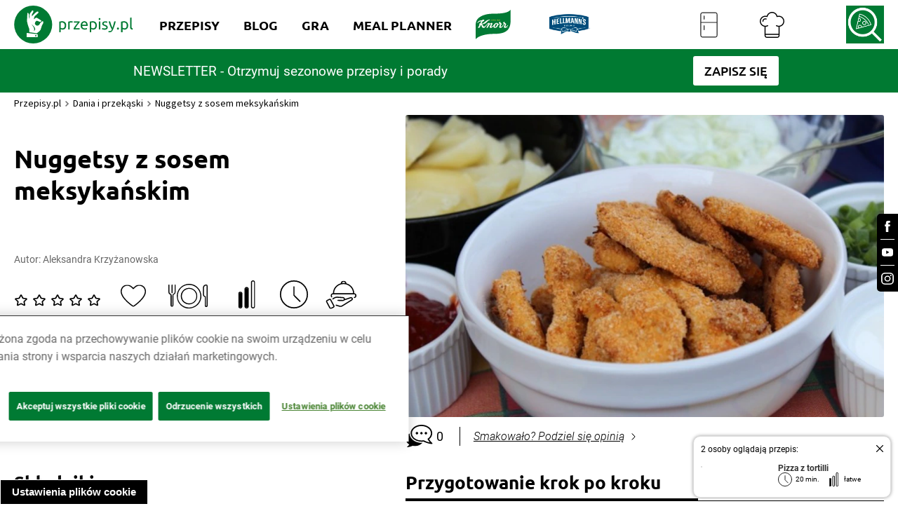

--- FILE ---
content_type: text/html; charset=utf-8
request_url: https://www.przepisy.pl/przepis/nuggetsy-z-sosem-meksykanskim-2
body_size: 175615
content:
<!DOCTYPE html><html lang="pl-PL" data-critters-container><head><link rel="preconnect" href="https://fonts.gstatic.com" crossorigin><link rel="preconnect" href="https://use.typekit.net" crossorigin>
    <!-- OneTrust Cookies Consent Notice start for przepisy.pl -->
    <script type="text/javascript" src="https://cdn.cookielaw.org/consent/24e32638-02ef-4dcb-b01d-d9366bfeda58/OtAutoBlock.js"></script>
    <script src="https://cdn.cookielaw.org/scripttemplates/otSDKStub.js" data-document-language="true" type="text/javascript" charset="UTF-8" data-domain-script="24e32638-02ef-4dcb-b01d-d9366bfeda58"></script>
    <script type="text/javascript">
        function OptanonWrapper() { }
    </script>
    <!-- OneTrust Cookies Consent Notice end for przepisy.pl -->

    <script async src="unilever-id.js" type="text/plain"></script>
    <script async src="ga.js" type="text/plain"></script>
    <script async src="gtag-floodlight.js" type="text/plain"></script>
    <script async src="gtag-hellmanns.js" type="text/plain"></script>
    <script async src="gtag-knorr.js" type="text/plain"></script>
    <script async src="gtag-grill-lottery-search.js" type="text/plain"></script>
    <script async src="gtag-grill-lottery-gdn.js" type="text/plain"></script>
    <script async src="gtag-knorr-irl.js" type="text/plain"></script>
    <script async src="gtag-google-ads.js" type="text/plain"></script>

    <!-- TikTok Pixel Code -->
    <script type="text/javascript">
        ! function(w, d, t) {
            w.TiktokAnalyticsObject = t;
            var ttq = w[t] = w[t] || [];
            ttq.methods = ["page", "track", "identify", "instances", "debug", "on", "off", "once", "ready", "alias", "group", "enableCookie", "disableCookie"], ttq.setAndDefer = function(t, e) {
                t[e] = function() {
                    t.push([e].concat(Array.prototype.slice.call(arguments, 0)))
                }
            };
            for (var i = 0; i < ttq.methods.length; i++) ttq.setAndDefer(ttq, ttq.methods[i]);
            ttq.instance = function(t) {
                for (var e = ttq._i[t] || [], n = 0; n < ttq.methods.length; n++) ttq.setAndDefer(e, ttq.methods[n]);
                return e
            }, ttq.load = function(e, n) {
                var i = "https://analytics.tiktok.com/i18n/pixel/events.js";
                ttq._i = ttq._i || {}, ttq._i[e] = [], ttq._i[e]._u = i, ttq._t = ttq._t || {}, ttq._t[e] = +new Date, ttq._o = ttq._o || {}, ttq._o[e] = n || {};
                var o = document.createElement("script");
                o.type = "text/javascript", o.async = !0, o.src = i + "?sdkid=" + e + "&lib=" + t;
                var a = document.getElementsByTagName("script")[0];
                a.parentNode.insertBefore(o, a)
            };

            ttq.load('CSVL073C77U74JDQNF90');
            ttq.page();
        }(window, document, 'ttq');
    </script>
    <!-- End TikTok Pixel Code -->

    <!-- Facebook Pixel Code -->
    <script>
        !function (f, b, e, v, n, t, s) {
            if (f.fbq) return;
            n = f.fbq = function () {
                n.callMethod ? n.callMethod.apply(n, arguments) : n.queue.push(arguments)
            };

            if (!f._fbq) f._fbq = n;
            n.push = n;
            n.loaded = !0;
            n.version = '2.0';

            n.queue = [];
            t = b.createElement(e);
            t.async = !0;

            t.src = v;
            s = b.getElementsByTagName(e)[0];

            s.parentNode.insertBefore(t, s)
        }(window, document, 'script', ['https://connect.facebook.net/en_US/fbevents.js']);

        fbq('init', '212124805829028');
        fbq('init', '1146973979067936');

        fbq('track', 'PageView');
        fbq('trackSingleCustom', '1146973979067936', 'AAMSegment');
    </script>
    <noscript><img height="1" src="[https://www.facebook.com/tr?id=212124805829028&ev=PageView&noscript=1|https://eur01.safelinks.protection.outlook.com/?url=https%3A%2F%2Fwww.facebook.com%2Ftr%3Fid%3D212124805829028%26ev%3DPageView%26noscript%3D1&data=04%7C01%7CKatia.Sulej%40unilever.com%7Cd121b07d25ae451dc55508d929b6262a%7Cf66fae025d36495bbfe078a6ff9f8e6e%7C1%7C0%7C637586686640485544%7CUnknown%7CTWFpbGZsb3d8eyJWIjoiMC4wLjAwMDAiLCJQIjoiV2luMzIiLCJBTiI6Ik1haWwiLCJXVCI6Mn0%3D%7C1000&sdata=%2BHRGJCVcZiq7VaWQcXiysx8aopsFtXzcwDLL9wE438Q%3D&reserved=0]" style="display:none" width="1"></noscript>
    <!-- End Facebook Pixel Code -->
    <!-- OneTrust Cookies Consent Notice end for przepisy.pl -->
    <!-- Hotjar Tracking Code for https://www.przepisy.pl -->
    <script>    (function (h, o, t, j, a, r) {
        h.hj = h.hj || function () {
            (h.hj.q = h.hj.q || []).push(arguments)
        };
        h._hjSettings = {hjid: 1480743, hjsv: 6};
        a = o.getElementsByTagName('head')[0];
        r = o.createElement('script');
        r.async = 1;
        r.src = t + h._hjSettings.hjid + j + h._hjSettings.hjsv;
        a.appendChild(r);
    })(window, document, 'https://static.hotjar.com/c/hotjar-', '.js?sv=');</script>
    <!-- MindShare / Sizmek -->
    <script> (function (e, s, t) {
        // @ts-ignore
        let versaTagObj;
        t = t || {}, t.id = e, versaTagObj = {
            $: [], onready: function (e) {
                this.$.push(e);
            }
        };
        const n = s.getElementsByTagName('script')[0], r = s.createElement('script');
        r.options = t, r.async = true, r.src = 'https://secure-ds.serving-sys.com/SemiCachedScripts/ebOneTag.js?id=' + e, r.options = t, n.parentNode.insertBefore(r, n);
    })('1073743923', document, {dataLayer: 'SizmekDataLayer'});</script>

    <script async src="https://www.googletagmanager.com/gtag/js?id=AW-954288195"></script>
    <script>
        window.dataLayer = window.dataLayer || [];
        function gtag(){dataLayer.push(arguments);}
        gtag('js', new Date());

        gtag('config', 'AW-954288195');
    </script>

    <script async src="https://www.googletagmanager.com/gtag/js?id=G-RT78MHBW2D"></script>
    <script>
        window.dataLayer = window.dataLayer || [];
        function gtag(){dataLayer.push(arguments);}
        gtag('js', new Date());

        gtag('config', 'G-RT78MHBW2D');
    </script>

    <noscript>
        <iframe src="https://bs.serving-sys.com/Serving?cn=ot&amp;onetagid=1073743923&amp;ns=1&amp;activityValues=$$Session=[Session]$$&amp;dynamicRetargetingValues=$$$$&amp;acp=$$$$" style="display:none;width:0px;height:0px"></iframe>
    </noscript>
    <!-- End of MindShare / Sizmek -->
    <meta charset="utf-8">
    <title>Nuggetsy z sosem meksykańskim przepis – Zobacz na przepisy.pl</title>
    <base href="/">
    <meta content="width=device-width, initial-scale=1" name="viewport">
    <meta http-equiv="X-UA-Compatible" content="IE=edge,chrome=1">
    <meta name="apple-itunes-app" content="app-id=450115515">
    <meta name="google-play-app" content="app-id=pl.przepisy">
    <meta name="msApplication-ID" content="9WZDNCRFHXJS">
    <meta property="og:title" content="Nuggetsy z sosem meksykańskim przepis – Zobacz na przepisy.pl">
    <meta property="og:description" content="Zobacz, jak przygotować sprawdzony przepis na Nuggetsy z sosem meksykańskim. Wydrukuj lub pobierz PDF z przepisem.">
    <meta name="Przepisy" content="Przepisy.pl powstały z myślą o wszystkich miłośnikach dobrej kuchni. Każdego dnia podsuniemy Ci sposób na smaczny i oryginalny posiłek. Sprawdź nasze najlepsze przepisy!">
    <meta property="og:url" content="https://przepisy.pl/przepis/nuggetsy-z-sosem-meksykanskim-2">
    <meta property="og:image" content="https://az.przepisy.pl/www-przepisy-pl/www.przepisy.pl/przepisy3ii/img/variants/800x0/nuggetsy-z-sosem-meksykanskim-3.jpg">
    <meta property="og:image:width" content="1200">
    <meta property="og:image:height" content="630">
    <meta property="fb:app_id" content="100482173365635">
    <meta content="Q-5hmVxuYkbWn9CZhDEZGLuR0PCKO77PfyeFI_EQr_c" name="google-site-verification">
    <meta content="w7hh420krald2wprbybiend37kbva9" name="facebook-domain-verification">

    <style>
        .ot-sdk-show-settings {
            z-index: 111;
        }

        .page-loader {
            background-color: #fff;
            display: flex;
            align-items: center;
            justify-content: center;
            z-index: 99999;
            position: fixed;
            left: 0;
            top: 0;
            height: 100%;
            right: 0;
        }

        .page-loader img {
            max-width: 150px;
        }

        .page-loader img {
            position: fixed;
            top: 50%;
            left: 50%;
            transform: translate(-50%, -50%);
        }
    </style>

    <link href="ng-assets/img/favicon.ico" rel="icon" type="image/x-icon">
    <link as="style" href="https://fonts.googleapis.com/css?family=Source+Sans+Pro:200,300,400,600,700&amp;subset=latin,latin-ext" rel="preload">
    <style>@font-face{font-family:'Source Sans Pro';font-style:normal;font-weight:200;src:url(https://fonts.gstatic.com/s/sourcesanspro/v23/6xKydSBYKcSV-LCoeQqfX1RYOo3i94_wmhduz8A.woff2) format('woff2');unicode-range:U+0460-052F, U+1C80-1C8A, U+20B4, U+2DE0-2DFF, U+A640-A69F, U+FE2E-FE2F;}@font-face{font-family:'Source Sans Pro';font-style:normal;font-weight:200;src:url(https://fonts.gstatic.com/s/sourcesanspro/v23/6xKydSBYKcSV-LCoeQqfX1RYOo3i94_wkxduz8A.woff2) format('woff2');unicode-range:U+0301, U+0400-045F, U+0490-0491, U+04B0-04B1, U+2116;}@font-face{font-family:'Source Sans Pro';font-style:normal;font-weight:200;src:url(https://fonts.gstatic.com/s/sourcesanspro/v23/6xKydSBYKcSV-LCoeQqfX1RYOo3i94_wmxduz8A.woff2) format('woff2');unicode-range:U+1F00-1FFF;}@font-face{font-family:'Source Sans Pro';font-style:normal;font-weight:200;src:url(https://fonts.gstatic.com/s/sourcesanspro/v23/6xKydSBYKcSV-LCoeQqfX1RYOo3i94_wlBduz8A.woff2) format('woff2');unicode-range:U+0370-0377, U+037A-037F, U+0384-038A, U+038C, U+038E-03A1, U+03A3-03FF;}@font-face{font-family:'Source Sans Pro';font-style:normal;font-weight:200;src:url(https://fonts.gstatic.com/s/sourcesanspro/v23/6xKydSBYKcSV-LCoeQqfX1RYOo3i94_wmBduz8A.woff2) format('woff2');unicode-range:U+0102-0103, U+0110-0111, U+0128-0129, U+0168-0169, U+01A0-01A1, U+01AF-01B0, U+0300-0301, U+0303-0304, U+0308-0309, U+0323, U+0329, U+1EA0-1EF9, U+20AB;}@font-face{font-family:'Source Sans Pro';font-style:normal;font-weight:200;src:url(https://fonts.gstatic.com/s/sourcesanspro/v23/6xKydSBYKcSV-LCoeQqfX1RYOo3i94_wmRduz8A.woff2) format('woff2');unicode-range:U+0100-02BA, U+02BD-02C5, U+02C7-02CC, U+02CE-02D7, U+02DD-02FF, U+0304, U+0308, U+0329, U+1D00-1DBF, U+1E00-1E9F, U+1EF2-1EFF, U+2020, U+20A0-20AB, U+20AD-20C0, U+2113, U+2C60-2C7F, U+A720-A7FF;}@font-face{font-family:'Source Sans Pro';font-style:normal;font-weight:200;src:url(https://fonts.gstatic.com/s/sourcesanspro/v23/6xKydSBYKcSV-LCoeQqfX1RYOo3i94_wlxdu.woff2) format('woff2');unicode-range:U+0000-00FF, U+0131, U+0152-0153, U+02BB-02BC, U+02C6, U+02DA, U+02DC, U+0304, U+0308, U+0329, U+2000-206F, U+20AC, U+2122, U+2191, U+2193, U+2212, U+2215, U+FEFF, U+FFFD;}@font-face{font-family:'Source Sans Pro';font-style:normal;font-weight:300;src:url(https://fonts.gstatic.com/s/sourcesanspro/v23/6xKydSBYKcSV-LCoeQqfX1RYOo3ik4zwmhduz8A.woff2) format('woff2');unicode-range:U+0460-052F, U+1C80-1C8A, U+20B4, U+2DE0-2DFF, U+A640-A69F, U+FE2E-FE2F;}@font-face{font-family:'Source Sans Pro';font-style:normal;font-weight:300;src:url(https://fonts.gstatic.com/s/sourcesanspro/v23/6xKydSBYKcSV-LCoeQqfX1RYOo3ik4zwkxduz8A.woff2) format('woff2');unicode-range:U+0301, U+0400-045F, U+0490-0491, U+04B0-04B1, U+2116;}@font-face{font-family:'Source Sans Pro';font-style:normal;font-weight:300;src:url(https://fonts.gstatic.com/s/sourcesanspro/v23/6xKydSBYKcSV-LCoeQqfX1RYOo3ik4zwmxduz8A.woff2) format('woff2');unicode-range:U+1F00-1FFF;}@font-face{font-family:'Source Sans Pro';font-style:normal;font-weight:300;src:url(https://fonts.gstatic.com/s/sourcesanspro/v23/6xKydSBYKcSV-LCoeQqfX1RYOo3ik4zwlBduz8A.woff2) format('woff2');unicode-range:U+0370-0377, U+037A-037F, U+0384-038A, U+038C, U+038E-03A1, U+03A3-03FF;}@font-face{font-family:'Source Sans Pro';font-style:normal;font-weight:300;src:url(https://fonts.gstatic.com/s/sourcesanspro/v23/6xKydSBYKcSV-LCoeQqfX1RYOo3ik4zwmBduz8A.woff2) format('woff2');unicode-range:U+0102-0103, U+0110-0111, U+0128-0129, U+0168-0169, U+01A0-01A1, U+01AF-01B0, U+0300-0301, U+0303-0304, U+0308-0309, U+0323, U+0329, U+1EA0-1EF9, U+20AB;}@font-face{font-family:'Source Sans Pro';font-style:normal;font-weight:300;src:url(https://fonts.gstatic.com/s/sourcesanspro/v23/6xKydSBYKcSV-LCoeQqfX1RYOo3ik4zwmRduz8A.woff2) format('woff2');unicode-range:U+0100-02BA, U+02BD-02C5, U+02C7-02CC, U+02CE-02D7, U+02DD-02FF, U+0304, U+0308, U+0329, U+1D00-1DBF, U+1E00-1E9F, U+1EF2-1EFF, U+2020, U+20A0-20AB, U+20AD-20C0, U+2113, U+2C60-2C7F, U+A720-A7FF;}@font-face{font-family:'Source Sans Pro';font-style:normal;font-weight:300;src:url(https://fonts.gstatic.com/s/sourcesanspro/v23/6xKydSBYKcSV-LCoeQqfX1RYOo3ik4zwlxdu.woff2) format('woff2');unicode-range:U+0000-00FF, U+0131, U+0152-0153, U+02BB-02BC, U+02C6, U+02DA, U+02DC, U+0304, U+0308, U+0329, U+2000-206F, U+20AC, U+2122, U+2191, U+2193, U+2212, U+2215, U+FEFF, U+FFFD;}@font-face{font-family:'Source Sans Pro';font-style:normal;font-weight:400;src:url(https://fonts.gstatic.com/s/sourcesanspro/v23/6xK3dSBYKcSV-LCoeQqfX1RYOo3qNa7lqDY.woff2) format('woff2');unicode-range:U+0460-052F, U+1C80-1C8A, U+20B4, U+2DE0-2DFF, U+A640-A69F, U+FE2E-FE2F;}@font-face{font-family:'Source Sans Pro';font-style:normal;font-weight:400;src:url(https://fonts.gstatic.com/s/sourcesanspro/v23/6xK3dSBYKcSV-LCoeQqfX1RYOo3qPK7lqDY.woff2) format('woff2');unicode-range:U+0301, U+0400-045F, U+0490-0491, U+04B0-04B1, U+2116;}@font-face{font-family:'Source Sans Pro';font-style:normal;font-weight:400;src:url(https://fonts.gstatic.com/s/sourcesanspro/v23/6xK3dSBYKcSV-LCoeQqfX1RYOo3qNK7lqDY.woff2) format('woff2');unicode-range:U+1F00-1FFF;}@font-face{font-family:'Source Sans Pro';font-style:normal;font-weight:400;src:url(https://fonts.gstatic.com/s/sourcesanspro/v23/6xK3dSBYKcSV-LCoeQqfX1RYOo3qO67lqDY.woff2) format('woff2');unicode-range:U+0370-0377, U+037A-037F, U+0384-038A, U+038C, U+038E-03A1, U+03A3-03FF;}@font-face{font-family:'Source Sans Pro';font-style:normal;font-weight:400;src:url(https://fonts.gstatic.com/s/sourcesanspro/v23/6xK3dSBYKcSV-LCoeQqfX1RYOo3qN67lqDY.woff2) format('woff2');unicode-range:U+0102-0103, U+0110-0111, U+0128-0129, U+0168-0169, U+01A0-01A1, U+01AF-01B0, U+0300-0301, U+0303-0304, U+0308-0309, U+0323, U+0329, U+1EA0-1EF9, U+20AB;}@font-face{font-family:'Source Sans Pro';font-style:normal;font-weight:400;src:url(https://fonts.gstatic.com/s/sourcesanspro/v23/6xK3dSBYKcSV-LCoeQqfX1RYOo3qNq7lqDY.woff2) format('woff2');unicode-range:U+0100-02BA, U+02BD-02C5, U+02C7-02CC, U+02CE-02D7, U+02DD-02FF, U+0304, U+0308, U+0329, U+1D00-1DBF, U+1E00-1E9F, U+1EF2-1EFF, U+2020, U+20A0-20AB, U+20AD-20C0, U+2113, U+2C60-2C7F, U+A720-A7FF;}@font-face{font-family:'Source Sans Pro';font-style:normal;font-weight:400;src:url(https://fonts.gstatic.com/s/sourcesanspro/v23/6xK3dSBYKcSV-LCoeQqfX1RYOo3qOK7l.woff2) format('woff2');unicode-range:U+0000-00FF, U+0131, U+0152-0153, U+02BB-02BC, U+02C6, U+02DA, U+02DC, U+0304, U+0308, U+0329, U+2000-206F, U+20AC, U+2122, U+2191, U+2193, U+2212, U+2215, U+FEFF, U+FFFD;}@font-face{font-family:'Source Sans Pro';font-style:normal;font-weight:600;src:url(https://fonts.gstatic.com/s/sourcesanspro/v23/6xKydSBYKcSV-LCoeQqfX1RYOo3i54rwmhduz8A.woff2) format('woff2');unicode-range:U+0460-052F, U+1C80-1C8A, U+20B4, U+2DE0-2DFF, U+A640-A69F, U+FE2E-FE2F;}@font-face{font-family:'Source Sans Pro';font-style:normal;font-weight:600;src:url(https://fonts.gstatic.com/s/sourcesanspro/v23/6xKydSBYKcSV-LCoeQqfX1RYOo3i54rwkxduz8A.woff2) format('woff2');unicode-range:U+0301, U+0400-045F, U+0490-0491, U+04B0-04B1, U+2116;}@font-face{font-family:'Source Sans Pro';font-style:normal;font-weight:600;src:url(https://fonts.gstatic.com/s/sourcesanspro/v23/6xKydSBYKcSV-LCoeQqfX1RYOo3i54rwmxduz8A.woff2) format('woff2');unicode-range:U+1F00-1FFF;}@font-face{font-family:'Source Sans Pro';font-style:normal;font-weight:600;src:url(https://fonts.gstatic.com/s/sourcesanspro/v23/6xKydSBYKcSV-LCoeQqfX1RYOo3i54rwlBduz8A.woff2) format('woff2');unicode-range:U+0370-0377, U+037A-037F, U+0384-038A, U+038C, U+038E-03A1, U+03A3-03FF;}@font-face{font-family:'Source Sans Pro';font-style:normal;font-weight:600;src:url(https://fonts.gstatic.com/s/sourcesanspro/v23/6xKydSBYKcSV-LCoeQqfX1RYOo3i54rwmBduz8A.woff2) format('woff2');unicode-range:U+0102-0103, U+0110-0111, U+0128-0129, U+0168-0169, U+01A0-01A1, U+01AF-01B0, U+0300-0301, U+0303-0304, U+0308-0309, U+0323, U+0329, U+1EA0-1EF9, U+20AB;}@font-face{font-family:'Source Sans Pro';font-style:normal;font-weight:600;src:url(https://fonts.gstatic.com/s/sourcesanspro/v23/6xKydSBYKcSV-LCoeQqfX1RYOo3i54rwmRduz8A.woff2) format('woff2');unicode-range:U+0100-02BA, U+02BD-02C5, U+02C7-02CC, U+02CE-02D7, U+02DD-02FF, U+0304, U+0308, U+0329, U+1D00-1DBF, U+1E00-1E9F, U+1EF2-1EFF, U+2020, U+20A0-20AB, U+20AD-20C0, U+2113, U+2C60-2C7F, U+A720-A7FF;}@font-face{font-family:'Source Sans Pro';font-style:normal;font-weight:600;src:url(https://fonts.gstatic.com/s/sourcesanspro/v23/6xKydSBYKcSV-LCoeQqfX1RYOo3i54rwlxdu.woff2) format('woff2');unicode-range:U+0000-00FF, U+0131, U+0152-0153, U+02BB-02BC, U+02C6, U+02DA, U+02DC, U+0304, U+0308, U+0329, U+2000-206F, U+20AC, U+2122, U+2191, U+2193, U+2212, U+2215, U+FEFF, U+FFFD;}@font-face{font-family:'Source Sans Pro';font-style:normal;font-weight:700;src:url(https://fonts.gstatic.com/s/sourcesanspro/v23/6xKydSBYKcSV-LCoeQqfX1RYOo3ig4vwmhduz8A.woff2) format('woff2');unicode-range:U+0460-052F, U+1C80-1C8A, U+20B4, U+2DE0-2DFF, U+A640-A69F, U+FE2E-FE2F;}@font-face{font-family:'Source Sans Pro';font-style:normal;font-weight:700;src:url(https://fonts.gstatic.com/s/sourcesanspro/v23/6xKydSBYKcSV-LCoeQqfX1RYOo3ig4vwkxduz8A.woff2) format('woff2');unicode-range:U+0301, U+0400-045F, U+0490-0491, U+04B0-04B1, U+2116;}@font-face{font-family:'Source Sans Pro';font-style:normal;font-weight:700;src:url(https://fonts.gstatic.com/s/sourcesanspro/v23/6xKydSBYKcSV-LCoeQqfX1RYOo3ig4vwmxduz8A.woff2) format('woff2');unicode-range:U+1F00-1FFF;}@font-face{font-family:'Source Sans Pro';font-style:normal;font-weight:700;src:url(https://fonts.gstatic.com/s/sourcesanspro/v23/6xKydSBYKcSV-LCoeQqfX1RYOo3ig4vwlBduz8A.woff2) format('woff2');unicode-range:U+0370-0377, U+037A-037F, U+0384-038A, U+038C, U+038E-03A1, U+03A3-03FF;}@font-face{font-family:'Source Sans Pro';font-style:normal;font-weight:700;src:url(https://fonts.gstatic.com/s/sourcesanspro/v23/6xKydSBYKcSV-LCoeQqfX1RYOo3ig4vwmBduz8A.woff2) format('woff2');unicode-range:U+0102-0103, U+0110-0111, U+0128-0129, U+0168-0169, U+01A0-01A1, U+01AF-01B0, U+0300-0301, U+0303-0304, U+0308-0309, U+0323, U+0329, U+1EA0-1EF9, U+20AB;}@font-face{font-family:'Source Sans Pro';font-style:normal;font-weight:700;src:url(https://fonts.gstatic.com/s/sourcesanspro/v23/6xKydSBYKcSV-LCoeQqfX1RYOo3ig4vwmRduz8A.woff2) format('woff2');unicode-range:U+0100-02BA, U+02BD-02C5, U+02C7-02CC, U+02CE-02D7, U+02DD-02FF, U+0304, U+0308, U+0329, U+1D00-1DBF, U+1E00-1E9F, U+1EF2-1EFF, U+2020, U+20A0-20AB, U+20AD-20C0, U+2113, U+2C60-2C7F, U+A720-A7FF;}@font-face{font-family:'Source Sans Pro';font-style:normal;font-weight:700;src:url(https://fonts.gstatic.com/s/sourcesanspro/v23/6xKydSBYKcSV-LCoeQqfX1RYOo3ig4vwlxdu.woff2) format('woff2');unicode-range:U+0000-00FF, U+0131, U+0152-0153, U+02BB-02BC, U+02C6, U+02DA, U+02DC, U+0304, U+0308, U+0329, U+2000-206F, U+20AC, U+2122, U+2191, U+2193, U+2212, U+2215, U+FEFF, U+FFFD;}</style>
    <style>@import url("https://p.typekit.net/p.css?s=1&k=qhe2nit&ht=tk&f=10294.10295.10296.10297.10298.10299.10300.10301.10302.10303.10304.10305.50386.50387.50388.50389&a=11642558&app=typekit&e=css");@font-face {font-family:"brandon-grotesque";src:url("https://use.typekit.net/af/1da05b/0000000000000000000132df/27/l?primer=7cdcb44be4a7db8877ffa5c0007b8dd865b3bbc383831fe2ea177f62257a9191&fvd=n4&v=3") format("woff2"),url("https://use.typekit.net/af/1da05b/0000000000000000000132df/27/d?primer=7cdcb44be4a7db8877ffa5c0007b8dd865b3bbc383831fe2ea177f62257a9191&fvd=n4&v=3") format("woff"),url("https://use.typekit.net/af/1da05b/0000000000000000000132df/27/a?primer=7cdcb44be4a7db8877ffa5c0007b8dd865b3bbc383831fe2ea177f62257a9191&fvd=n4&v=3") format("opentype");font-display:auto;font-style:normal;font-weight:400;font-stretch:normal;}@font-face {font-family:"brandon-grotesque";src:url("https://use.typekit.net/af/32d3ee/0000000000000000000132e0/27/l?primer=7cdcb44be4a7db8877ffa5c0007b8dd865b3bbc383831fe2ea177f62257a9191&fvd=i4&v=3") format("woff2"),url("https://use.typekit.net/af/32d3ee/0000000000000000000132e0/27/d?primer=7cdcb44be4a7db8877ffa5c0007b8dd865b3bbc383831fe2ea177f62257a9191&fvd=i4&v=3") format("woff"),url("https://use.typekit.net/af/32d3ee/0000000000000000000132e0/27/a?primer=7cdcb44be4a7db8877ffa5c0007b8dd865b3bbc383831fe2ea177f62257a9191&fvd=i4&v=3") format("opentype");font-display:auto;font-style:italic;font-weight:400;font-stretch:normal;}@font-face {font-family:"brandon-grotesque";src:url("https://use.typekit.net/af/8f4e31/0000000000000000000132e3/27/l?primer=7cdcb44be4a7db8877ffa5c0007b8dd865b3bbc383831fe2ea177f62257a9191&fvd=n7&v=3") format("woff2"),url("https://use.typekit.net/af/8f4e31/0000000000000000000132e3/27/d?primer=7cdcb44be4a7db8877ffa5c0007b8dd865b3bbc383831fe2ea177f62257a9191&fvd=n7&v=3") format("woff"),url("https://use.typekit.net/af/8f4e31/0000000000000000000132e3/27/a?primer=7cdcb44be4a7db8877ffa5c0007b8dd865b3bbc383831fe2ea177f62257a9191&fvd=n7&v=3") format("opentype");font-display:auto;font-style:normal;font-weight:700;font-stretch:normal;}@font-face {font-family:"brandon-grotesque";src:url("https://use.typekit.net/af/383ab4/0000000000000000000132e4/27/l?primer=7cdcb44be4a7db8877ffa5c0007b8dd865b3bbc383831fe2ea177f62257a9191&fvd=i7&v=3") format("woff2"),url("https://use.typekit.net/af/383ab4/0000000000000000000132e4/27/d?primer=7cdcb44be4a7db8877ffa5c0007b8dd865b3bbc383831fe2ea177f62257a9191&fvd=i7&v=3") format("woff"),url("https://use.typekit.net/af/383ab4/0000000000000000000132e4/27/a?primer=7cdcb44be4a7db8877ffa5c0007b8dd865b3bbc383831fe2ea177f62257a9191&fvd=i7&v=3") format("opentype");font-display:auto;font-style:italic;font-weight:700;font-stretch:normal;}@font-face {font-family:"brandon-grotesque";src:url("https://use.typekit.net/af/a96fa9/000000000000000077359de4/30/l?subset_id=2&fvd=n1&v=3") format("woff2"),url("https://use.typekit.net/af/a96fa9/000000000000000077359de4/30/d?subset_id=2&fvd=n1&v=3") format("woff"),url("https://use.typekit.net/af/a96fa9/000000000000000077359de4/30/a?subset_id=2&fvd=n1&v=3") format("opentype");font-display:auto;font-style:normal;font-weight:100;font-stretch:normal;}@font-face {font-family:"brandon-grotesque";src:url("https://use.typekit.net/af/9270e6/000000000000000077359dec/30/l?subset_id=2&fvd=i1&v=3") format("woff2"),url("https://use.typekit.net/af/9270e6/000000000000000077359dec/30/d?subset_id=2&fvd=i1&v=3") format("woff"),url("https://use.typekit.net/af/9270e6/000000000000000077359dec/30/a?subset_id=2&fvd=i1&v=3") format("opentype");font-display:auto;font-style:italic;font-weight:100;font-stretch:normal;}@font-face {font-family:"brandon-grotesque";src:url("https://use.typekit.net/af/1281a1/000000000000000077359ded/30/l?subset_id=2&fvd=n3&v=3") format("woff2"),url("https://use.typekit.net/af/1281a1/000000000000000077359ded/30/d?subset_id=2&fvd=n3&v=3") format("woff"),url("https://use.typekit.net/af/1281a1/000000000000000077359ded/30/a?subset_id=2&fvd=n3&v=3") format("opentype");font-display:auto;font-style:normal;font-weight:300;font-stretch:normal;}@font-face {font-family:"brandon-grotesque";src:url("https://use.typekit.net/af/08312f/000000000000000077359dee/30/l?subset_id=2&fvd=i3&v=3") format("woff2"),url("https://use.typekit.net/af/08312f/000000000000000077359dee/30/d?subset_id=2&fvd=i3&v=3") format("woff"),url("https://use.typekit.net/af/08312f/000000000000000077359dee/30/a?subset_id=2&fvd=i3&v=3") format("opentype");font-display:auto;font-style:italic;font-weight:300;font-stretch:normal;}@font-face {font-family:"brandon-grotesque";src:url("https://use.typekit.net/af/d03e48/000000000000000077359df2/30/l?subset_id=2&fvd=n5&v=3") format("woff2"),url("https://use.typekit.net/af/d03e48/000000000000000077359df2/30/d?subset_id=2&fvd=n5&v=3") format("woff"),url("https://use.typekit.net/af/d03e48/000000000000000077359df2/30/a?subset_id=2&fvd=n5&v=3") format("opentype");font-display:auto;font-style:normal;font-weight:500;font-stretch:normal;}@font-face {font-family:"brandon-grotesque";src:url("https://use.typekit.net/af/b59a99/000000000000000077359df3/30/l?subset_id=2&fvd=i5&v=3") format("woff2"),url("https://use.typekit.net/af/b59a99/000000000000000077359df3/30/d?subset_id=2&fvd=i5&v=3") format("woff"),url("https://use.typekit.net/af/b59a99/000000000000000077359df3/30/a?subset_id=2&fvd=i5&v=3") format("opentype");font-display:auto;font-style:italic;font-weight:500;font-stretch:normal;}@font-face {font-family:"brandon-grotesque";src:url("https://use.typekit.net/af/257c86/000000000000000077359df6/30/l?subset_id=2&fvd=n9&v=3") format("woff2"),url("https://use.typekit.net/af/257c86/000000000000000077359df6/30/d?subset_id=2&fvd=n9&v=3") format("woff"),url("https://use.typekit.net/af/257c86/000000000000000077359df6/30/a?subset_id=2&fvd=n9&v=3") format("opentype");font-display:auto;font-style:normal;font-weight:900;font-stretch:normal;}@font-face {font-family:"brandon-grotesque";src:url("https://use.typekit.net/af/037411/000000000000000077359df7/30/l?subset_id=2&fvd=i9&v=3") format("woff2"),url("https://use.typekit.net/af/037411/000000000000000077359df7/30/d?subset_id=2&fvd=i9&v=3") format("woff"),url("https://use.typekit.net/af/037411/000000000000000077359df7/30/a?subset_id=2&fvd=i9&v=3") format("opentype");font-display:auto;font-style:italic;font-weight:900;font-stretch:normal;}@font-face {font-family:"modern-love";src:url("https://use.typekit.net/af/e69c09/00000000000000007736d743/30/l?primer=7cdcb44be4a7db8877ffa5c0007b8dd865b3bbc383831fe2ea177f62257a9191&fvd=n4&v=3") format("woff2"),url("https://use.typekit.net/af/e69c09/00000000000000007736d743/30/d?primer=7cdcb44be4a7db8877ffa5c0007b8dd865b3bbc383831fe2ea177f62257a9191&fvd=n4&v=3") format("woff"),url("https://use.typekit.net/af/e69c09/00000000000000007736d743/30/a?primer=7cdcb44be4a7db8877ffa5c0007b8dd865b3bbc383831fe2ea177f62257a9191&fvd=n4&v=3") format("opentype");font-display:auto;font-style:normal;font-weight:400;font-stretch:normal;}@font-face {font-family:"modern-love-caps";src:url("https://use.typekit.net/af/c4f37b/00000000000000007736d744/30/l?primer=7cdcb44be4a7db8877ffa5c0007b8dd865b3bbc383831fe2ea177f62257a9191&fvd=n3&v=3") format("woff2"),url("https://use.typekit.net/af/c4f37b/00000000000000007736d744/30/d?primer=7cdcb44be4a7db8877ffa5c0007b8dd865b3bbc383831fe2ea177f62257a9191&fvd=n3&v=3") format("woff"),url("https://use.typekit.net/af/c4f37b/00000000000000007736d744/30/a?primer=7cdcb44be4a7db8877ffa5c0007b8dd865b3bbc383831fe2ea177f62257a9191&fvd=n3&v=3") format("opentype");font-display:auto;font-style:normal;font-weight:300;font-stretch:normal;}@font-face {font-family:"modern-love-grunge";src:url("https://use.typekit.net/af/00c5bd/00000000000000007736d745/30/l?primer=7cdcb44be4a7db8877ffa5c0007b8dd865b3bbc383831fe2ea177f62257a9191&fvd=n4&v=3") format("woff2"),url("https://use.typekit.net/af/00c5bd/00000000000000007736d745/30/d?primer=7cdcb44be4a7db8877ffa5c0007b8dd865b3bbc383831fe2ea177f62257a9191&fvd=n4&v=3") format("woff"),url("https://use.typekit.net/af/00c5bd/00000000000000007736d745/30/a?primer=7cdcb44be4a7db8877ffa5c0007b8dd865b3bbc383831fe2ea177f62257a9191&fvd=n4&v=3") format("opentype");font-display:auto;font-style:normal;font-weight:400;font-stretch:normal;}@font-face {font-family:"modern-love-rough";src:url("https://use.typekit.net/af/99e868/00000000000000007736d746/30/l?primer=7cdcb44be4a7db8877ffa5c0007b8dd865b3bbc383831fe2ea177f62257a9191&fvd=n4&v=3") format("woff2"),url("https://use.typekit.net/af/99e868/00000000000000007736d746/30/d?primer=7cdcb44be4a7db8877ffa5c0007b8dd865b3bbc383831fe2ea177f62257a9191&fvd=n4&v=3") format("woff"),url("https://use.typekit.net/af/99e868/00000000000000007736d746/30/a?primer=7cdcb44be4a7db8877ffa5c0007b8dd865b3bbc383831fe2ea177f62257a9191&fvd=n4&v=3") format("opentype");font-display:auto;font-style:normal;font-weight:400;font-stretch:normal;}.tk-brandon-grotesque{font-family:"brandon-grotesque",sans-serif;}.tk-modern-love{font-family:"modern-love",sans-serif;}.tk-modern-love-caps{font-family:"modern-love-caps",sans-serif;}.tk-modern-love-grunge{font-family:"modern-love-grunge",sans-serif;}.tk-modern-love-rough{font-family:"modern-love-rough",sans-serif;}</style>
    <link href="manifest.json?v=4" rel="manifest">
    <meta content="#007A33" name="theme-color">
<style>@charset "UTF-8";html,body,div,iframe,img{margin:0;padding:0;border:0;font-size:100%;font:inherit;vertical-align:baseline}body,html{line-height:1;font-size:10px;width:100%;height:100%}*,:after,:before{box-sizing:border-box;-webkit-tap-highlight-color:transparent}body,html{font-family:Roboto,sans-serif}body{padding-top:70px}@media screen and (max-width: 800px){body{padding-top:50px}}#ot-sdk-btn{position:fixed!important;color:#fff!important;border:1px solid #fff!important;bottom:20px!important;background-color:#000!important}@font-face{font-family:Roboto;font-style:normal;font-weight:300;src:local("Roboto Light"),local("Roboto-Light"),url(roboto-v19-latin-ext_latin-300.537cf7a83356c56b.woff2) format("woff2"),url(roboto-v19-latin-ext_latin-300.1175eda5ec6215bb.woff) format("woff");font-display:swap}@font-face{font-family:Roboto;font-style:italic;font-weight:300;src:local("Roboto Light Italic"),local("Roboto-LightItalic"),url(roboto-v19-latin-ext_latin-300italic.d2bdcfd5f81d9f4f.woff2) format("woff2"),url(roboto-v19-latin-ext_latin-300italic.e568382469a8df54.woff) format("woff");font-display:swap}@font-face{font-family:Roboto;font-style:normal;font-weight:400;src:local("Roboto"),local("Roboto-Regular"),url(roboto-v19-latin-ext_latin-regular.5c59b24786083ffe.woff2) format("woff2"),url(roboto-v19-latin-ext_latin-regular.c9064c1abfc45804.woff) format("woff");font-display:swap}@font-face{font-family:Roboto;font-style:normal;font-weight:500;src:local("Roboto Medium"),local("Roboto-Medium"),url(roboto-v19-latin-ext_latin-500.de270e01b582cd35.woff2) format("woff2"),url(roboto-v19-latin-ext_latin-500.4ce802079c5e2843.woff) format("woff");font-display:swap}@font-face{font-family:Roboto;font-style:normal;font-weight:700;src:local("Roboto Bold"),local("Roboto-Bold"),url(roboto-v19-latin-ext_latin-700.fea1ca242b09ae4c.woff2) format("woff2"),url(roboto-v19-latin-ext_latin-700.c5993c4d788e3ff6.woff) format("woff");font-display:swap}</style><style>.cdk-overlay-container{pointer-events:none;top:0;left:0;height:100%;width:100%}.cdk-overlay-container{position:fixed;z-index:1000}.cdk-overlay-container:empty{display:none}.cdk-overlay-pane{position:absolute;pointer-events:auto;box-sizing:border-box;z-index:1000;display:flex;max-width:100%;max-height:100%}@charset "UTF-8";html,body,div,span,iframe,h1,h2,h3,p,a,img,strong,i,ul,li,form,label,table,tbody,tr,td,footer,header{margin:0;padding:0;border:0;font-size:100%;font:inherit;vertical-align:baseline}footer,header{display:block}body,html{line-height:1;font-size:10px;width:100%;height:100%}ul{list-style:none}table{border-collapse:collapse;border-spacing:0}a,a:hover,a:focus,a:active{text-decoration:none;color:currentColor;outline:none}*,:after,:before{box-sizing:border-box;-webkit-tap-highlight-color:transparent}.wrapper{box-sizing:border-box;max-width:1600px;margin:0 auto}.row{box-sizing:border-box;display:-moz-flex;display:flex;-moz-flex:0 1 auto;flex:0 1 auto;-moz-flex-direction:row;flex-direction:row;flex-wrap:wrap;margin-right:-10px;margin-left:-10px}.col-xs-4{box-sizing:border-box;-moz-flex-grow:0;flex-grow:0;flex-shrink:0;padding-right:10px;padding-left:10px;flex-basis:33.3333333333%;max-width:33.3333333333%}.col-xs-8{box-sizing:border-box;-moz-flex-grow:0;flex-grow:0;flex-shrink:0;padding-right:10px;padding-left:10px;flex-basis:66.6666666667%;max-width:66.6666666667%}.col-xs-12{box-sizing:border-box;-moz-flex-grow:0;flex-grow:0;flex-shrink:0;padding-right:10px;padding-left:10px;flex-basis:100%;max-width:100%}@media only screen and (min-width: 0){.container{padding:0 2.5px}.col-sm-6{box-sizing:border-box;-moz-flex-grow:0;flex-grow:0;flex-shrink:0;padding-right:10px;padding-left:10px;flex-basis:50%;max-width:50%}.col-sm-12{box-sizing:border-box;-moz-flex-grow:0;flex-grow:0;flex-shrink:0;padding-right:10px;padding-left:10px;flex-basis:100%;max-width:100%}}@media only screen and (min-width: 800px){.container{padding:0 20px}}@media only screen and (min-width: 1024px){.container{padding:0 20px}.col-md-3{box-sizing:border-box;-moz-flex-grow:0;flex-grow:0;flex-shrink:0;padding-right:10px;padding-left:10px;flex-basis:25%;max-width:25%}.col-md-6{box-sizing:border-box;-moz-flex-grow:0;flex-grow:0;flex-shrink:0;padding-right:10px;padding-left:10px;flex-basis:50%;max-width:50%}}@media only screen and (min-width: 1200px){.container{padding:0 20px}.col-lg-6{box-sizing:border-box;-moz-flex-grow:0;flex-grow:0;flex-shrink:0;padding-right:10px;padding-left:10px;flex-basis:50%;max-width:50%}}@media screen and (max-width: 799px){.row{margin-left:-2.5px;margin-right:-2.5px}*[class*=col-]{padding-right:2.5px;padding-left:2.5px}}.btn{padding:12px 16px;font-size:1.8rem;font-family:Ubuntu,sans-serif;border-radius:3px;display:inline-block;transition:background-color .3s ease-in-out;border:none;text-transform:uppercase;position:relative;outline:none;box-sizing:border-box;cursor:pointer;white-space:nowrap;color:#000}.btn:focus,.btn:active{color:#fff;outline:none}.btn::-moz-focus-inner{border:0}.btn:hover{color:#fff}.btn:hover:after{transform:translate(5px)}.btn:hover:before{transform:translate(-5px) rotate(180deg)}.btn:after{content:url(right-arrow.8b53b3708b84227f.svg);width:13px;display:inline-block;vertical-align:baseline;margin-left:10px;transition:transform .3s ease-in-out;color:#fff}.btn-grey:after{content:url(right-arrow-black.340a77b1b623de80.svg)}.btn.no-arrow:after{content:none}.btn:disabled{cursor:not-allowed}.btn:disabled:hover{color:#fff!important;background-color:#676767}.btn:disabled:hover:after{transform:none;color:#fff}.btn:disabled:hover:before{transform:rotate(180deg);color:#fff}.btn-red{background-color:#db4646;color:#fff}.btn-grey{background-color:#eee;color:#fff}.btn-red:hover{background-color:#b20000}.btn-grey:hover{background-color:#6a6a6a}@media screen and (max-width: 799px){.btn{font-size:1.2rem;padding:10px 20px}.btn:after{width:8px;margin-left:5px}.btn:before{width:8px;margin-right:5px}}body,html{font-family:Roboto,sans-serif}body{padding-top:70px}@media screen and (max-width: 800px){body{padding-top:50px}}a:not(.btn){cursor:pointer}a:not(.btn):hover{text-decoration:underline}.lazyload:not(.lazyloaded,.ls-is-cached){min-width:63px;min-height:50px;background-size:63px 50px;background-repeat:no-repeat;background-position:center;background-image:url([data-uri])}.label-checkbox{display:flex;align-items:center;margin-bottom:20px;cursor:pointer}.label-checkbox-box{width:18px;min-width:18px;height:18px;border-radius:3px;margin-right:20px;display:flex;align-items:center;justify-content:center;cursor:pointer;border:1px solid #000;transition:background-color .3s}.label-checkbox-box img{display:none;width:10px;height:10px}.label-checkbox-text{font-family:Roboto,sans-serif;font-size:1.4rem;line-height:1.4}.label-checkbox input{display:none}.label-checkbox input[type=checkbox]:checked+.label-checkbox-box{background-color:#62ca8d;border-color:#62ca8d}.label-checkbox input[type=checkbox]:checked+.label-checkbox-box img{display:block}@media screen and (max-width: 799px){.label-checkbox-text{font-size:1.2rem}}input:disabled{cursor:not-allowed}input:focus,textarea:focus{outline:none;box-shadow:none}.form-input{border:1px solid #b3b3b3;padding:12px 13px;font-family:Roboto-LightItalic,sans-serif;font-weight:300;font-style:italic;font-size:1.6rem;color:#676767;outline:none}.form-input::-webkit-input-placeholder{color:#676767;text-transform:lowercase}.form-input::-moz-placeholder{color:#676767;text-transform:lowercase}.form-input:-ms-input-placeholder{color:#676767;text-transform:lowercase}.form-input:-moz-placeholder{color:#676767;text-transform:lowercase}@media screen and (max-width: 799px){.form-input{font-size:1.4rem;padding:10px 20px}}.error-container{display:block;min-height:23px;padding:0 14px;width:100%}@media screen and (max-width: 799px){.error-container{box-sizing:border-box;overflow:hidden;min-height:18px}}.appsoup-header{font-size:2.6rem;font-weight:700;color:#000;font-family:Ubuntu,sans-serif;padding:24px 0 18px}@media screen and (max-width: 799px){.appsoup-header{font-size:1.4rem;margin:15px 0 5px;padding:2px 0 6px}}main{min-height:calc(100vh - 206px)}.sponsors-section{text-align:center;margin:0 auto}.sponsors-section__sponsors-block{display:flex;flex-wrap:wrap;align-items:center;justify-content:center;padding:30px 0 20px}.sponsors-section__sponsors-block a{display:inline-block;max-width:100%;margin:0 30px}.sponsors-section__img{max-width:160px;max-height:80px}@media screen and (max-width: 1023px){.sponsors-section__sponsors-block a{margin:0 15px}}@media screen and (max-width: 799px){.sponsors-section__sponsors-block{margin:7px 0 4px}.sponsors-section__img{margin-bottom:8px}}@media screen and (max-width: 479px){.sponsors-section__img{max-height:70px}}@media (max-width: 425px){.sponsors-section__img{max-width:85px;max-height:45px}}@media (max-width: 365px){.sponsors-section__img{max-width:75px;max-height:35px}}.menu-footer{position:absolute;left:0;right:0;justify-content:center;padding:30px 0;text-align:center;display:flex;flex-wrap:nowrap;background-color:#000}.menu-footer a{color:#fff;display:inline-block;padding:0 25px;text-decoration:none;text-transform:lowercase;font-size:1.6rem;line-height:1.6rem;font-family:Ubuntu,sans-serif;font-weight:300}.menu-footer a:hover{color:#d1d1d1;text-decoration:none}.menu-footer-header{color:#fff;display:inline-block;padding:0 0 16px;font-size:1.6rem;line-height:1.6rem;font-family:Ubuntu,sans-serif;font-weight:300;width:100%;text-align:center}.menu-footer-dish{display:grid;grid-template-columns:repeat(3,1fr);gap:8px 16px;justify-items:center;text-align:center;padding:10px 0 20px;max-width:1600px;margin:0 auto}.menu-footer-dish a{color:#fff;display:inline-block;text-decoration:none;text-transform:lowercase;font-size:1.6rem;line-height:2rem;font-family:Ubuntu,sans-serif;font-weight:300}.menu-footer-dish a:hover{color:#d1d1d1;text-decoration:none}.apps-list{position:absolute;background-color:#000;margin-top:75px;padding-bottom:30px;left:0;right:0}.apps-list-title{font-size:1.2rem;color:#969696;text-align:center;font-family:Ubuntu,sans-serif;margin-bottom:13px}.apps-list-wrapper{display:flex;justify-content:center;align-items:center}.apps-list-wrapper a:first-of-type{margin-right:30px}.apps-list-wrapper a:nth-of-type(2){margin-right:15px}@media screen and (max-width: 1023px){.menu-footer{flex-wrap:wrap;padding:30px 0}.menu-footer a{width:100%;border-right:none;margin-bottom:10px}.menu-footer-dish{grid-template-columns:repeat(1,1fr)}.apps-list{margin-top:200px}.apps-list-title{margin-bottom:21px}.apps-list-wrapper{flex-direction:column}.apps-list-wrapper a{margin:0 0 25px!important}.apps-list-wrapper a:nth-of-type(2){margin:0 0 20px!important}.apps-list-wrapper a:nth-of-type(3){margin:0!important}}@media screen and (max-width: 799px){.menu-footer{padding:18px 0}.menu-footer a{margin:4px 0;font-size:1.2rem}.menu-footer-header{margin:4px 0;font-size:1.2rem;padding:0}.menu-footer-dish{grid-template-columns:repeat(1,1fr);gap:0;padding:0 0 18px}.menu-footer-dish a{margin:4px 0;font-size:1.2rem}.apps-list{margin-top:165px}}.overlay:after{content:"\a";position:absolute;top:0;left:0;width:100%;height:100%;transition:background-color .3s ease-in-out}.custom-scroll{scrollbar-color:#666 transparent;scrollbar-width:thin;scrollbar-face-color:#007A33;scrollbar-3dlight-color:#fff;scrollbar-arrow-color:#000;scrollbar-track-color:#ddd;scrollbar-shadow-color:#000;scrollbar-highlight-color:transparent;scrollbar-darkshadow-Color:#007A33}.custom-scroll::-webkit-scrollbar,.custom-scroll::-webkit-scrollbar-thumb,.custom-scroll::-webkit-scrollbar-track{width:8px;border:none;background:transparent}.custom-scroll::-webkit-scrollbar-button,.custom-scroll::-webkit-scrollbar-track-piece,.custom-scroll::-webkit-scrollbar-corner,.custom-scroll::-webkit-resizer{display:none}.custom-scroll::-webkit-scrollbar-thumb{border-radius:6px;background-color:#666}.custom-scroll::-webkit-scrollbar-track{background-image:url(scroll-bg.800bdb659c6473e9.png);background-repeat:repeat-y;background-size:contain}#ot-sdk-btn{position:fixed!important;color:#fff!important;border:1px solid #fff!important;bottom:20px!important;background-color:#000!important}.highlight-knorr{font-weight:700}@font-face{font-family:Roboto;font-style:normal;font-weight:300;src:local("Roboto Light"),local("Roboto-Light"),url(roboto-v19-latin-ext_latin-300.537cf7a83356c56b.woff2) format("woff2"),url(roboto-v19-latin-ext_latin-300.1175eda5ec6215bb.woff) format("woff");font-display:swap}@font-face{font-family:Roboto;font-style:italic;font-weight:300;src:local("Roboto Light Italic"),local("Roboto-LightItalic"),url(roboto-v19-latin-ext_latin-300italic.d2bdcfd5f81d9f4f.woff2) format("woff2"),url(roboto-v19-latin-ext_latin-300italic.e568382469a8df54.woff) format("woff");font-display:swap}@font-face{font-family:Roboto;font-style:normal;font-weight:400;src:local("Roboto"),local("Roboto-Regular"),url(roboto-v19-latin-ext_latin-regular.5c59b24786083ffe.woff2) format("woff2"),url(roboto-v19-latin-ext_latin-regular.c9064c1abfc45804.woff) format("woff");font-display:swap}@font-face{font-family:Roboto;font-style:normal;font-weight:500;src:local("Roboto Medium"),local("Roboto-Medium"),url(roboto-v19-latin-ext_latin-500.de270e01b582cd35.woff2) format("woff2"),url(roboto-v19-latin-ext_latin-500.4ce802079c5e2843.woff) format("woff");font-display:swap}@font-face{font-family:Roboto;font-style:normal;font-weight:700;src:local("Roboto Bold"),local("Roboto-Bold"),url(roboto-v19-latin-ext_latin-700.fea1ca242b09ae4c.woff2) format("woff2"),url(roboto-v19-latin-ext_latin-700.c5993c4d788e3ff6.woff) format("woff");font-display:swap}@font-face{font-family:Ubuntu;font-style:normal;font-weight:300;src:local("Ubuntu Light"),local("Ubuntu-Light"),url(ubuntu-v13-latin-ext_latin-300.4372fdd5f95e7d73.woff2) format("woff2"),url(ubuntu-v13-latin-ext_latin-300.307f90feb2b9f0c6.woff) format("woff");font-display:swap}@font-face{font-family:Ubuntu;font-style:normal;font-weight:400;src:local("Ubuntu Regular"),local("Ubuntu-Regular"),url(ubuntu-v13-latin-ext_latin-regular.a4bcf5dd07bc6042.woff2) format("woff2"),url(ubuntu-v13-latin-ext_latin-regular.06e6acaf1eb430fb.woff) format("woff");font-display:swap}@font-face{font-family:Ubuntu;font-style:normal;font-weight:500;src:local("Ubuntu Medium"),local("Ubuntu-Medium"),url(ubuntu-v13-latin-ext_latin-500.8320e6e4942de3b0.woff2) format("woff2"),url(ubuntu-v13-latin-ext_latin-500.affda4ef893b1758.woff) format("woff");font-display:swap}@font-face{font-family:Ubuntu;font-style:normal;font-weight:700;src:local("Ubuntu Bold"),local("Ubuntu-Bold"),url(ubuntu-v13-latin-ext_latin-700.2ec3f64d72824c68.woff2) format("woff2"),url(ubuntu-v13-latin-ext_latin-700.f6d5c3e36e9b749e.woff) format("woff");font-display:swap}.underline{text-decoration:underline}</style><link rel="stylesheet" href="styles.d251791c8323bba7.css" media="print" onload="this.media='all'"><noscript><link rel="stylesheet" href="styles.d251791c8323bba7.css"></noscript><style ng-app-id="przepisy-universal">body.page-with-banner app-page-assembler>header{margin-bottom:60px}@media screen and (max-width: 575px){  body.page-with-banner app-page-assembler>header{margin-bottom:40px}}@media screen and (min-width: 576px) and (max-width: 1023px){  body.page-with-banner app-page-assembler>header{margin-bottom:50px}}[_nghost-przepisy-universal-c1536236294]{z-index:104;overflow:visible;transform:translateZ(0)}.frisco[_ngcontent-przepisy-universal-c1536236294]{position:fixed;top:70px;z-index:104;width:100%;background:#007a32;padding:10px 0;overflow:visible;transform:translateZ(0)}.frisco[_ngcontent-przepisy-universal-c1536236294]   div[_ngcontent-przepisy-universal-c1536236294]{height:100%}.frisco[_ngcontent-przepisy-universal-c1536236294]   .create-ebook-banner[_ngcontent-przepisy-universal-c1536236294]{display:flex;align-items:center;justify-content:space-around}.frisco[_ngcontent-przepisy-universal-c1536236294]   .container[_ngcontent-przepisy-universal-c1536236294]{padding-right:0}.frisco[_ngcontent-przepisy-universal-c1536236294]   .btn[_ngcontent-przepisy-universal-c1536236294]{color:#000;background-color:#fff;font-weight:500}@media screen and (max-width: 1023px){.frisco[_ngcontent-przepisy-universal-c1536236294]{top:50px}}@media screen and (max-width: 479px){.frisco[_ngcontent-przepisy-universal-c1536236294]{height:40px}}[_nghost-przepisy-universal-c1536236294]     a:hover{text-decoration:none}[_nghost-przepisy-universal-c1536236294]     .banner-content{display:flex;flex-direction:row;justify-content:space-around;align-items:center;text-decoration:none}[_nghost-przepisy-universal-c1536236294]     .banner-content p{font-size:19px;color:#fff;padding-right:10px}@media screen and (max-width: 992px){[_nghost-przepisy-universal-c1536236294]     .frisco{height:auto;padding:5px}[_nghost-przepisy-universal-c1536236294]     .banner-content p{font-size:17px;text-align:center}}@media screen and (max-width: 767px){[_nghost-przepisy-universal-c1536236294]     .banner-content{justify-content:space-between;padding:0 10px}[_nghost-przepisy-universal-c1536236294]     .banner-content p{font-size:13px;font-weight:700;padding-right:10px}}@media screen and (max-width: 480px){[_nghost-przepisy-universal-c1536236294]     .banner-content{padding:0}[_nghost-przepisy-universal-c1536236294]     .banner-content p{font-size:11px}}</style><link rel="canonical" href="https://www.przepisy.pl/przepis/nuggetsy-z-sosem-meksykanskim-2"><meta name="description" content="Zobacz, jak przygotować sprawdzony przepis na Nuggetsy z sosem meksykańskim. Wydrukuj lub pobierz PDF z przepisem."><style ng-app-id="przepisy-universal">.recipe-header[_ngcontent-przepisy-universal-c3940867123], .recipe-content[_ngcontent-przepisy-universal-c3940867123]{display:flex;justify-content:space-between;align-items:stretch}.recipe-content[_ngcontent-przepisy-universal-c3940867123]{margin-top:30px}.recipe-desc[_ngcontent-przepisy-universal-c3940867123], .recipe-ingredients[_ngcontent-przepisy-universal-c3940867123]{width:calc(45% - 20px);min-width:500px}.wrapper.container[_ngcontent-przepisy-universal-c3940867123]{padding:0 20px}.recipe-img[_ngcontent-przepisy-universal-c3940867123], .recipe-steps[_ngcontent-przepisy-universal-c3940867123]{width:55%;position:relative}@media screen and (max-width: 1199px){.wrapper.container[_ngcontent-przepisy-universal-c3940867123]{padding:0 15px}.recipe-desc[_ngcontent-przepisy-universal-c3940867123], .recipe-img[_ngcontent-przepisy-universal-c3940867123]{width:100%}.recipe-header[_ngcontent-przepisy-universal-c3940867123]{flex-direction:column}.recipe-desc[_ngcontent-przepisy-universal-c3940867123]{min-width:unset}}@media screen and (max-width: 1024px){.recipe-content[_ngcontent-przepisy-universal-c3940867123]{flex-direction:column;margin-top:20px}.recipe-content[_ngcontent-przepisy-universal-c3940867123]   .recipe-ingredients[_ngcontent-przepisy-universal-c3940867123], .recipe-content[_ngcontent-przepisy-universal-c3940867123]   .recipe-steps[_ngcontent-przepisy-universal-c3940867123]{width:100%}.recipe-desc[_ngcontent-przepisy-universal-c3940867123], .recipe-ingredients[_ngcontent-przepisy-universal-c3940867123]{min-width:unset}}</style><meta name="keywords" content="Nuggetsy z sosem meksykańskim, pierś indyka ,jajka,oliwa,bułka tarta,jogurt naturalny,ząbek czosnku,sól,Fix Nagetsy z sosem meksykańskim Knorr"><meta _ngcontent-przepisy-universal-c3940867123 name="robots" content="max-image-preview:large"><script _ngcontent-przepisy-universal-c3940867123 type="application/ld+json">{"@context":"http://schema.org","@type":"Recipe","author":"Aleksandra Krzyżanowska","datePublished":"2014-10-18T00:49:50.000Z","recipeCategory":"Dania i przekąski","image":"https://az.przepisy.pl/www-przepisy-pl/www.przepisy.pl/przepisy3ii/img/variants/800x0/nuggetsy-z-sosem-meksykanskim-3.jpg","name":"Nuggetsy z sosem meksykańskim","keywords":[],"totalTime":"PT45M","prepTime":"PT45M","recipeInstructions":[{"@type":"HowToStep","text":"Mięso pokrój w cienkie paski. Obtocz w rozmąconym jajku, a następnie w panierce Knorr. "},{"@type":"HowToStep","text":"Układaj na blasze wyłożonej papierem do wypieków i piecz 20 minut w 200 stopniach. "},{"@type":"HowToStep","text":"W miseczce wymieszaj sos meksykański z keczupem. W drugiej miseczce wymieszaj jogurt z posiekanym czosnkiem i solą."}],"recipeIngredient":["pierś indyka ","jajka","oliwa","bułka tarta","jogurt naturalny","ząbek czosnku","sól","Fix Nagetsy z sosem meksykańskim Knorr"],"interactionStatistic":{"@type":"InteractionCounter","interactionType":"http://schema.org/Comment","userInteractionCount":0}}</script><meta name="title" content="Nuggetsy z sosem meksykańskim przepis – Zobacz na przepisy.pl"><meta name="og:title" content="Nuggetsy z sosem meksykańskim przepis – Zobacz na przepisy.pl"><meta name="og:description" content="Zobacz, jak przygotować sprawdzony przepis na Nuggetsy z sosem meksykańskim. Wydrukuj lub pobierz PDF z przepisem."><style ng-app-id="przepisy-universal">div[_ngcontent-przepisy-universal-c1889501942]{margin-bottom:20px;font-size:2.5rem}</style><style ng-app-id="przepisy-universal">[_nghost-przepisy-universal-c1241350313]  ul.breadcrumbs{margin-left:0!important}</style><style ng-app-id="przepisy-universal">.category-name[_ngcontent-przepisy-universal-c2442290175]{max-width:700px;text-align:center;line-height:1.25}.diet-recipes[_ngcontent-przepisy-universal-c2442290175]{display:flex;justify-content:space-between;width:100%;margin-bottom:30px}.diet-recipes[_ngcontent-przepisy-universal-c2442290175]   .active[_ngcontent-przepisy-universal-c2442290175]   .recipe-line[_ngcontent-przepisy-universal-c2442290175]{display:inline-block}.diet-recipes[_ngcontent-przepisy-universal-c2442290175]   .recipe[_ngcontent-przepisy-universal-c2442290175]{width:calc(20% - 16px);margin-right:20px;height:160px;display:inline-block;position:relative;overflow:hidden}.diet-recipes[_ngcontent-przepisy-universal-c2442290175]   .recipe[_ngcontent-przepisy-universal-c2442290175]:last-child{margin-right:0}.diet-recipes[_ngcontent-przepisy-universal-c2442290175]   .recipe[_ngcontent-przepisy-universal-c2442290175]:hover   .text-shadow[_ngcontent-przepisy-universal-c2442290175]{background-color:#000c}.diet-recipes[_ngcontent-przepisy-universal-c2442290175]   .recipe[_ngcontent-przepisy-universal-c2442290175]   img[_ngcontent-przepisy-universal-c2442290175]{position:absolute;width:100%;height:auto;top:50%;left:50%;transform:translate(-50%,-50%)}.diet-recipes[_ngcontent-przepisy-universal-c2442290175]   .recipe-text[_ngcontent-przepisy-universal-c2442290175]{position:absolute;top:50%;left:50%;transform:translate(-50%,-50%);color:#fff;font-size:3rem;font-family:Ubuntu,sans-serif;text-transform:uppercase;text-align:center;line-height:1.1;letter-spacing:.33px;z-index:10;display:inline-block;max-width:90%}.diet-recipes[_ngcontent-przepisy-universal-c2442290175]   .recipe-line[_ngcontent-przepisy-universal-c2442290175]{position:absolute;display:none;background-color:#da4646;height:15px;width:100%;z-index:10}.diet-recipes[_ngcontent-przepisy-universal-c2442290175]   .recipe-line-top[_ngcontent-przepisy-universal-c2442290175]{top:0;left:0}.diet-recipes[_ngcontent-przepisy-universal-c2442290175]   .recipe-line-bottom[_ngcontent-przepisy-universal-c2442290175]{bottom:0;left:0}.diet-recipes[_ngcontent-przepisy-universal-c2442290175]   .recipe[_ngcontent-przepisy-universal-c2442290175]   .text-shadow[_ngcontent-przepisy-universal-c2442290175]{position:absolute;width:100%;height:100%;top:50%;left:50%;transform:translate(-50%,-50%);opacity:.7;background-color:#00000073;z-index:5}.diet-control[_ngcontent-przepisy-universal-c2442290175]{display:flex;position:relative;justify-content:center;height:50px;margin-bottom:20px}.diet-control-input[_ngcontent-przepisy-universal-c2442290175]{position:absolute;right:0;display:flex}.diet-control-input[_ngcontent-przepisy-universal-c2442290175]   button[_ngcontent-przepisy-universal-c2442290175]{margin-left:10px}.diet-control[_ngcontent-przepisy-universal-c2442290175]   .pagination[_ngcontent-przepisy-universal-c2442290175]{display:flex;justify-content:center;align-items:center}.diet-control[_ngcontent-przepisy-universal-c2442290175]   .pagination--inactive[_ngcontent-przepisy-universal-c2442290175]{visibility:hidden}.diet-control[_ngcontent-przepisy-universal-c2442290175]   .pagination[_ngcontent-przepisy-universal-c2442290175]   .disabled[_ngcontent-przepisy-universal-c2442290175]{opacity:.3;pointer-events:none}.diet-control[_ngcontent-przepisy-universal-c2442290175]   .pagination__btn[_ngcontent-przepisy-universal-c2442290175]{width:44px;height:44px;display:flex;justify-content:center;align-items:center;margin:0 2px;border:none;outline:none;border-radius:50%;background-color:#fff;font-size:2.2rem;font-family:Ubuntu,sans-serif;cursor:pointer;flex-shrink:0;text-decoration:none}.diet-control[_ngcontent-przepisy-universal-c2442290175]   .pagination__btn[_ngcontent-przepisy-universal-c2442290175]:hover{background-color:#eee;text-decoration:none}.diet-control[_ngcontent-przepisy-universal-c2442290175]   .pagination__btn--disabled[_ngcontent-przepisy-universal-c2442290175]{cursor:initial}.diet-control[_ngcontent-przepisy-universal-c2442290175]   .pagination__btn--outer[_ngcontent-przepisy-universal-c2442290175]{color:#7f7f7f}.diet-control[_ngcontent-przepisy-universal-c2442290175]   .pagination__btn--arrow[_ngcontent-przepisy-universal-c2442290175]{background-color:#eee}.diet-control[_ngcontent-przepisy-universal-c2442290175]   .pagination__btn--arrow[_ngcontent-przepisy-universal-c2442290175]:focus   [_ngcontent-przepisy-universal-c2442290175]:not(.diet-control   .pagination__btn--arrow[_ngcontent-przepisy-universal-c2442290175]:hover){background-color:inherit}.diet-control[_ngcontent-przepisy-universal-c2442290175]   .pagination__btn--arrow--left[_ngcontent-przepisy-universal-c2442290175]{margin-right:42px}.diet-control[_ngcontent-przepisy-universal-c2442290175]   .pagination__btn--arrow--right[_ngcontent-przepisy-universal-c2442290175]{margin-left:42px}.diet-control[_ngcontent-przepisy-universal-c2442290175]   .pagination__btn--arrow[_ngcontent-przepisy-universal-c2442290175]:disabled{opacity:.3}.diet-control[_ngcontent-przepisy-universal-c2442290175]   .pagination__btn--active[_ngcontent-przepisy-universal-c2442290175]{background-color:#eee;font-weight:600;font-size:2.6rem;cursor:default;color:#000}.diet-control[_ngcontent-przepisy-universal-c2442290175]   .pagination__btn--ellipsis[_ngcontent-przepisy-universal-c2442290175]{line-height:44px;font-weight:300;cursor:default}.diet-control[_ngcontent-przepisy-universal-c2442290175]   .pagination__btn--ellipsis[_ngcontent-przepisy-universal-c2442290175]:active{box-shadow:inherit}.diet-control[_ngcontent-przepisy-universal-c2442290175]   .pagination__btn--ellipsis[_ngcontent-przepisy-universal-c2442290175]:hover{background-color:inherit}.diet-control[_ngcontent-przepisy-universal-c2442290175]   .pagination[_ngcontent-przepisy-universal-c2442290175]   .current-day[_ngcontent-przepisy-universal-c2442290175]{font-family:Ubuntu,sans-serif;font-size:3rem;font-weight:700;text-transform:uppercase;text-align:center}.diet-control[_ngcontent-przepisy-universal-c2442290175]   .pagination__arrow[_ngcontent-przepisy-universal-c2442290175]{height:18px;line-height:1.8rem}@media screen and (max-width: 1024px){.diet-control[_ngcontent-przepisy-universal-c2442290175]{flex-direction:column;align-items:center;height:unset;margin-bottom:30px}.diet-recipes[_ngcontent-przepisy-universal-c2442290175]{flex-wrap:wrap}.diet-recipes[_ngcontent-przepisy-universal-c2442290175]   .recipe[_ngcontent-przepisy-universal-c2442290175]{width:calc(50% - 5px);margin-bottom:10px;margin-right:10px;height:160px}.diet-recipes[_ngcontent-przepisy-universal-c2442290175]   .recipe[_ngcontent-przepisy-universal-c2442290175]:nth-of-type(2n){margin-right:0}.diet-recipes[_ngcontent-przepisy-universal-c2442290175]   .recipe[_ngcontent-przepisy-universal-c2442290175]   img[_ngcontent-przepisy-universal-c2442290175]{position:relative}.diet-recipes[_ngcontent-przepisy-universal-c2442290175]   .recipe[_ngcontent-przepisy-universal-c2442290175]   img[_ngcontent-przepisy-universal-c2442290175]{height:100%;position:relative;object-fit:cover}}@media screen and (max-width: 799px){.diet-recipes[_ngcontent-przepisy-universal-c2442290175]{flex-wrap:wrap}.diet-recipes[_ngcontent-przepisy-universal-c2442290175]   .recipe[_ngcontent-przepisy-universal-c2442290175]{width:calc(50% - 2.5px);margin-bottom:5px;margin-right:5px;height:120px}.diet-recipes[_ngcontent-przepisy-universal-c2442290175]   .recipe[_ngcontent-przepisy-universal-c2442290175]:nth-of-type(2n){margin-right:0}.diet-recipes[_ngcontent-przepisy-universal-c2442290175]   .recipe[_ngcontent-przepisy-universal-c2442290175]   img[_ngcontent-przepisy-universal-c2442290175]{position:relative}}@media screen and (max-width: 479px){.diet-recipes[_ngcontent-przepisy-universal-c2442290175]{flex-wrap:wrap}.diet-recipes[_ngcontent-przepisy-universal-c2442290175]   .recipe[_ngcontent-przepisy-universal-c2442290175]{max-height:79px}.diet-recipes[_ngcontent-przepisy-universal-c2442290175]   .recipe-text[_ngcontent-przepisy-universal-c2442290175]{font-size:1.4rem}.diet-control[_ngcontent-przepisy-universal-c2442290175]   .pagination[_ngcontent-przepisy-universal-c2442290175]   .current-day[_ngcontent-przepisy-universal-c2442290175]{font-size:1.8rem;text-transform:unset}}</style><style ng-app-id="przepisy-universal">.category-name[_ngcontent-przepisy-universal-c1065886861]{max-width:700px;text-align:center;line-height:1.25}.diet-recipes[_ngcontent-przepisy-universal-c1065886861]{display:flex;justify-content:space-between;width:100%;margin-bottom:30px}.diet-recipes[_ngcontent-przepisy-universal-c1065886861]   .active[_ngcontent-przepisy-universal-c1065886861]   .recipe-line[_ngcontent-przepisy-universal-c1065886861]{display:inline-block}.diet-recipes[_ngcontent-przepisy-universal-c1065886861]   .recipe[_ngcontent-przepisy-universal-c1065886861]{width:calc(20% - 16px);margin-right:20px;height:160px;display:inline-block;position:relative;overflow:hidden}.diet-recipes[_ngcontent-przepisy-universal-c1065886861]   .recipe[_ngcontent-przepisy-universal-c1065886861]:last-child{margin-right:0}.diet-recipes[_ngcontent-przepisy-universal-c1065886861]   .recipe[_ngcontent-przepisy-universal-c1065886861]:hover   .text-shadow[_ngcontent-przepisy-universal-c1065886861]{background-color:#000c}.diet-recipes[_ngcontent-przepisy-universal-c1065886861]   .recipe[_ngcontent-przepisy-universal-c1065886861]   img[_ngcontent-przepisy-universal-c1065886861]{position:absolute;width:100%;height:auto;top:50%;left:50%;transform:translate(-50%,-50%)}.diet-recipes[_ngcontent-przepisy-universal-c1065886861]   .recipe-text[_ngcontent-przepisy-universal-c1065886861]{position:absolute;top:50%;left:50%;transform:translate(-50%,-50%);color:#fff;font-size:3rem;font-family:Ubuntu,sans-serif;text-transform:uppercase;text-align:center;line-height:1.1;letter-spacing:.33px;z-index:10;display:inline-block;max-width:90%}.diet-recipes[_ngcontent-przepisy-universal-c1065886861]   .recipe-line[_ngcontent-przepisy-universal-c1065886861]{position:absolute;display:none;background-color:#da4646;height:15px;width:100%;z-index:10}.diet-recipes[_ngcontent-przepisy-universal-c1065886861]   .recipe-line-top[_ngcontent-przepisy-universal-c1065886861]{top:0;left:0}.diet-recipes[_ngcontent-przepisy-universal-c1065886861]   .recipe-line-bottom[_ngcontent-przepisy-universal-c1065886861]{bottom:0;left:0}.diet-recipes[_ngcontent-przepisy-universal-c1065886861]   .recipe[_ngcontent-przepisy-universal-c1065886861]   .text-shadow[_ngcontent-przepisy-universal-c1065886861]{position:absolute;width:100%;height:100%;top:50%;left:50%;transform:translate(-50%,-50%);opacity:.7;background-color:#00000073;z-index:5}.diet-control[_ngcontent-przepisy-universal-c1065886861]{display:flex;position:relative;justify-content:center;height:50px;margin-bottom:20px}.diet-control-input[_ngcontent-przepisy-universal-c1065886861]{position:absolute;right:0;display:flex}.diet-control-input[_ngcontent-przepisy-universal-c1065886861]   button[_ngcontent-przepisy-universal-c1065886861]{margin-left:10px}.diet-control-input[_ngcontent-przepisy-universal-c1065886861]   input[_ngcontent-przepisy-universal-c1065886861]{border-radius:3px;border:solid 1px #707070;height:45px;width:170px;font-size:1.5rem;padding:15px 13px}.diet-control[_ngcontent-przepisy-universal-c1065886861]   .pagination[_ngcontent-przepisy-universal-c1065886861]{display:flex;justify-content:center;align-items:center}.diet-control[_ngcontent-przepisy-universal-c1065886861]   .pagination--inactive[_ngcontent-przepisy-universal-c1065886861]{visibility:hidden}.diet-control[_ngcontent-przepisy-universal-c1065886861]   .pagination__btn[_ngcontent-przepisy-universal-c1065886861]{width:44px;height:44px;display:flex;justify-content:center;align-items:center;margin:0 2px;border:none;outline:none;border-radius:50%;background-color:#fff;font-size:2.2rem;font-family:Ubuntu,sans-serif;cursor:pointer;flex-shrink:0;text-decoration:none}.diet-control[_ngcontent-przepisy-universal-c1065886861]   .pagination__btn[_ngcontent-przepisy-universal-c1065886861]:hover{background-color:#eee;text-decoration:none}.diet-control[_ngcontent-przepisy-universal-c1065886861]   .pagination__btn--disabled[_ngcontent-przepisy-universal-c1065886861]{cursor:initial}.diet-control[_ngcontent-przepisy-universal-c1065886861]   .pagination__btn--outer[_ngcontent-przepisy-universal-c1065886861]{color:#7f7f7f}.diet-control[_ngcontent-przepisy-universal-c1065886861]   .pagination__btn--arrow[_ngcontent-przepisy-universal-c1065886861]{background-color:#eee}.diet-control[_ngcontent-przepisy-universal-c1065886861]   .pagination__btn--arrow[_ngcontent-przepisy-universal-c1065886861]:focus   [_ngcontent-przepisy-universal-c1065886861]:not(.diet-control   .pagination__btn--arrow[_ngcontent-przepisy-universal-c1065886861]:hover){background-color:inherit}.diet-control[_ngcontent-przepisy-universal-c1065886861]   .pagination__btn--arrow--left[_ngcontent-przepisy-universal-c1065886861]{margin-right:42px}.diet-control[_ngcontent-przepisy-universal-c1065886861]   .pagination__btn--arrow--right[_ngcontent-przepisy-universal-c1065886861]{margin-left:42px}.diet-control[_ngcontent-przepisy-universal-c1065886861]   .pagination__btn--arrow[_ngcontent-przepisy-universal-c1065886861]:disabled{opacity:.3}.diet-control[_ngcontent-przepisy-universal-c1065886861]   .pagination__btn--active[_ngcontent-przepisy-universal-c1065886861]{background-color:#eee;font-weight:600;font-size:2.6rem;cursor:default;color:#000}.diet-control[_ngcontent-przepisy-universal-c1065886861]   .pagination__btn--ellipsis[_ngcontent-przepisy-universal-c1065886861]{line-height:44px;font-weight:300;cursor:default}.diet-control[_ngcontent-przepisy-universal-c1065886861]   .pagination__btn--ellipsis[_ngcontent-przepisy-universal-c1065886861]:active{box-shadow:inherit}.diet-control[_ngcontent-przepisy-universal-c1065886861]   .pagination__btn--ellipsis[_ngcontent-przepisy-universal-c1065886861]:hover{background-color:inherit}.diet-control[_ngcontent-przepisy-universal-c1065886861]   .pagination[_ngcontent-przepisy-universal-c1065886861]   .current-day[_ngcontent-przepisy-universal-c1065886861]{font-family:Ubuntu,sans-serif;font-size:3rem;font-weight:700;text-transform:uppercase}.diet-control[_ngcontent-przepisy-universal-c1065886861]   .pagination__arrow[_ngcontent-przepisy-universal-c1065886861]{height:18px;line-height:1.8rem}@media screen and (max-width: 1024px){.diet-control[_ngcontent-przepisy-universal-c1065886861]{flex-direction:column;align-items:center;height:unset;margin-bottom:30px}.diet-control-input[_ngcontent-przepisy-universal-c1065886861]{margin-top:30px;position:unset;display:flex}.diet-recipes[_ngcontent-przepisy-universal-c1065886861]{flex-wrap:wrap}.diet-recipes[_ngcontent-przepisy-universal-c1065886861]   .recipe[_ngcontent-przepisy-universal-c1065886861]{width:calc(50% - 5px);margin-bottom:10px;margin-right:10px;height:unset}.diet-recipes[_ngcontent-przepisy-universal-c1065886861]   .recipe[_ngcontent-przepisy-universal-c1065886861]:nth-of-type(2n){margin-right:0}.diet-recipes[_ngcontent-przepisy-universal-c1065886861]   .recipe[_ngcontent-przepisy-universal-c1065886861]   img[_ngcontent-przepisy-universal-c1065886861]{position:relative}.diet-recipes[_ngcontent-przepisy-universal-c1065886861]   .recipe[_ngcontent-przepisy-universal-c1065886861]   img[_ngcontent-przepisy-universal-c1065886861]{height:100%;position:relative;object-fit:cover}}@media screen and (max-width: 799px){.diet-control-input[_ngcontent-przepisy-universal-c1065886861]{width:100%;max-width:273px}.diet-control-input[_ngcontent-przepisy-universal-c1065886861] > input[_ngcontent-przepisy-universal-c1065886861]{width:100%;font-size:1.2rem;height:34px;padding:9px 13px;line-height:1.5}.diet-recipes[_ngcontent-przepisy-universal-c1065886861]{flex-wrap:wrap}.diet-recipes[_ngcontent-przepisy-universal-c1065886861]   .recipe[_ngcontent-przepisy-universal-c1065886861]{width:calc(50% - 2.5px);margin-bottom:5px;margin-right:5px;height:unset}.diet-recipes[_ngcontent-przepisy-universal-c1065886861]   .recipe[_ngcontent-przepisy-universal-c1065886861]:nth-of-type(2n){margin-right:0}.diet-recipes[_ngcontent-przepisy-universal-c1065886861]   .recipe[_ngcontent-przepisy-universal-c1065886861]   img[_ngcontent-przepisy-universal-c1065886861]{position:relative}}@media screen and (max-width: 479px){.diet-recipes[_ngcontent-przepisy-universal-c1065886861]{flex-wrap:wrap}.diet-recipes[_ngcontent-przepisy-universal-c1065886861]   .recipe[_ngcontent-przepisy-universal-c1065886861]{max-height:79px}.diet-recipes[_ngcontent-przepisy-universal-c1065886861]   .recipe-text[_ngcontent-przepisy-universal-c1065886861]{font-size:1.4rem}.diet-control[_ngcontent-przepisy-universal-c1065886861]   .pagination[_ngcontent-przepisy-universal-c1065886861]   .current-day[_ngcontent-przepisy-universal-c1065886861]{font-size:2.2rem;text-transform:unset}}</style><style ng-app-id="przepisy-universal">div[_ngcontent-przepisy-universal-c3370858937]{min-height:140px;margin-top:40px;margin-bottom:19px}div[_ngcontent-przepisy-universal-c3370858937]   .title[_ngcontent-przepisy-universal-c3370858937]{font-family:Ubuntu,sans-serif;font-size:3.6rem;font-weight:700;line-height:1.25;text-align:left;color:#000;padding-right:10px}div[_ngcontent-przepisy-universal-c3370858937]   .subtitle[_ngcontent-przepisy-universal-c3370858937]{font-family:Ubuntu,sans-serif;font-size:2.4rem;font-weight:700}@media screen and (max-width: 1199px){div[_ngcontent-przepisy-universal-c3370858937]{min-height:unset}}@media screen and (max-width: 799px){div[_ngcontent-przepisy-universal-c3370858937]{min-height:unset;margin-top:0;margin-bottom:6px}div[_ngcontent-przepisy-universal-c3370858937]   .title[_ngcontent-przepisy-universal-c3370858937]{font-size:2rem}div[_ngcontent-przepisy-universal-c3370858937]   .subtitle[_ngcontent-przepisy-universal-c3370858937]{font-size:1.6rem}}</style><style ng-app-id="przepisy-universal">.recipe_stats[_ngcontent-przepisy-universal-c462901841]{display:flex;justify-content:space-between;align-items:flex-end;flex-direction:row;flex-wrap:wrap;margin-right:50px}  app-rating-recipe>p{margin-top:10px}@media screen and (max-width: 1199px){.recipe_stats[_ngcontent-przepisy-universal-c462901841]{max-width:unset;margin-right:0;margin-bottom:30px;padding-right:unset}}@media screen and (max-width: 799px){  .difficulty-text,   .time-count,   .person-count{font-size:1.2rem!important}  .recipe_stats>*{flex-grow:1;width:33%}  app-rating-recipe,   app-recipe-book-total,   app-recipe-cooked-icon{margin-bottom:30px}}</style><style ng-app-id="przepisy-universal">.tools[_ngcontent-przepisy-universal-c633298821]{display:flex;justify-content:space-between;flex-wrap:wrap;margin-top:56px;margin-bottom:30px;max-width:500px}.tools[_ngcontent-przepisy-universal-c633298821] > div[_ngcontent-przepisy-universal-c633298821]{position:relative}.tools[_ngcontent-przepisy-universal-c633298821]   .counter[_ngcontent-przepisy-universal-c633298821]{width:100%;position:absolute;left:50%;font-size:1.1rem;transform:translate(-50%);top:50px;text-align:center}.share-title[_ngcontent-przepisy-universal-c633298821]{margin:5px;font-size:1.5rem;text-align:center}.share-btns[_ngcontent-przepisy-universal-c633298821]{display:flex;justify-content:center;margin-top:10px}.share-btns[_ngcontent-przepisy-universal-c633298821] > *[_ngcontent-przepisy-universal-c633298821]{margin:0 10px}@media screen and (max-width: 1199px){.hide-on-mobile[_ngcontent-przepisy-universal-c633298821]{display:none}.tools[_ngcontent-przepisy-universal-c633298821]{max-width:unset;justify-content:center;padding:0}.tools[_ngcontent-przepisy-universal-c633298821] > div[_ngcontent-przepisy-universal-c633298821]:last-of-type{margin-right:40px}}@media screen and (max-width: 799px){.tools[_ngcontent-przepisy-universal-c633298821]{margin-top:0}.tools[_ngcontent-przepisy-universal-c633298821]   .counter[_ngcontent-przepisy-universal-c633298821]{top:40px}}@media screen and (max-width: 479px){.tools[_ngcontent-przepisy-universal-c633298821] > div[_ngcontent-przepisy-universal-c633298821]:last-of-type{margin-right:20px}}</style><style ng-app-id="przepisy-universal">.keep-together[_ngcontent-przepisy-universal-c633298821] {
        page-break-inside: avoid;
    }

    .break-before[_ngcontent-przepisy-universal-c633298821] {
        page-break-before: always;
    }

    .break-after[_ngcontent-przepisy-universal-c633298821] {
        page-break-after: always;
    }

    #pdfContent[_ngcontent-przepisy-universal-c633298821] {
        font-family: Arial, sans-serif;
        font-size: 13px;
        color: #1a1818;
        width: 100%;
        box-sizing: border-box;
        padding: 20px;
    }

    #pdfContent[_ngcontent-przepisy-universal-c633298821]   h1[_ngcontent-przepisy-universal-c633298821] {
        font-size: 24px;
        font-weight: bold;
        margin: 0;
    }

    #pdfContent[_ngcontent-przepisy-universal-c633298821]   h3[_ngcontent-przepisy-universal-c633298821] {
        font-size: 14px;
        margin-bottom: 10px;
        font-weight: bold;
    }

    #pdfContent[_ngcontent-przepisy-universal-c633298821]   h4[_ngcontent-przepisy-universal-c633298821] {
        font-size: 12px;
        font-weight: bold;
        margin: 0;
    }

    #pdfContent[_ngcontent-przepisy-universal-c633298821]   ul[_ngcontent-przepisy-universal-c633298821] {
        list-style: none;
        padding: 0;
        margin: 0;
    }

    #pdfContent[_ngcontent-przepisy-universal-c633298821]   ul[_ngcontent-przepisy-universal-c633298821]   li[_ngcontent-przepisy-universal-c633298821] {
        margin-bottom: 5px;
        display: flex;
        justify-content: space-between;
    }

    #pdfContent[_ngcontent-przepisy-universal-c633298821]   .footer[_ngcontent-przepisy-universal-c633298821] {
        margin-top: 30px;
        background-color: #eaeaea;
        padding: 10px;
        text-align: center;
        font-size: 11px;
        color: #666;
    }</style><style ng-app-id="przepisy-universal">.details[_ngcontent-przepisy-universal-c2311558635]{display:flex;justify-content:space-between;align-items:center}.recipe-header[_ngcontent-przepisy-universal-c2311558635]{width:calc(45% - 20px)}.recipe-img[_ngcontent-przepisy-universal-c2311558635]{overflow:hidden;width:100%;height:100vh;max-height:431px;border-radius:3px;position:relative}.recipe-img[_ngcontent-przepisy-universal-c2311558635]   img[_ngcontent-przepisy-universal-c2311558635]{width:100%;height:auto;position:absolute;top:50%;left:50%;transform:translate(-50%,-50%);cursor:pointer}.recipe-img[_ngcontent-przepisy-universal-c2311558635]   .video-play[_ngcontent-przepisy-universal-c2311558635]{display:none;height:60px;width:auto}.recipe-img[_ngcontent-przepisy-universal-c2311558635]   iframe[_ngcontent-przepisy-universal-c2311558635]{width:100%;height:100%}.recipe-img-video[_ngcontent-przepisy-universal-c2311558635]:hover   img[_ngcontent-przepisy-universal-c2311558635]{opacity:.5}.recipe-img-video[_ngcontent-przepisy-universal-c2311558635]:hover   .video-play[_ngcontent-przepisy-universal-c2311558635]{display:inline-block;z-index:1000;opacity:1}.lazyload[_ngcontent-przepisy-universal-c2311558635]:not(.lazyloaded), .lazyloading[_ngcontent-przepisy-universal-c2311558635]:not(.lazyloaded){position:absolute;top:50%;left:50%;transform:translate(-50%,-50%)}.recipe-img-footer[_ngcontent-przepisy-universal-c2311558635]{display:flex;justify-content:flex-start;width:100%;align-items:center;height:50px}@media screen and (max-width: 799px){.recipe-header[_ngcontent-przepisy-universal-c2311558635]{width:100%}.recipe-img[_ngcontent-przepisy-universal-c2311558635]{height:200px}.recipe-header[_ngcontent-przepisy-universal-c2311558635]{order:0}.recipe-img[_ngcontent-przepisy-universal-c2311558635]{order:1}}</style><style ng-app-id="przepisy-universal">.tooltip-link[_ngcontent-przepisy-universal-c19427736]{border-top:1px solid #d5d5d5;text-transform:uppercase;text-align:center;font-size:1.5rem;padding:10px;color:#007a33;font-family:Ubuntu,sans-serif;margin:10px -10px -10px;background-color:#f6f6f6}.ingredients-list[_ngcontent-przepisy-universal-c19427736]{margin-right:50px}.ingredients-list-title[_ngcontent-przepisy-universal-c19427736]{font-size:2.6rem;font-family:Ubuntu,sans-serif;font-weight:700;margin-bottom:30px}.ingredients-list-mutliplier[_ngcontent-przepisy-universal-c19427736]{margin-left:30px;margin-bottom:35px;display:flex;align-items:center;justify-content:flex-end}.ingredients-list-mutliplier[_ngcontent-przepisy-universal-c19427736]   span[_ngcontent-przepisy-universal-c19427736]{font-size:2rem}.ingredients-list-mutliplier[_ngcontent-przepisy-universal-c19427736]   input[_ngcontent-przepisy-universal-c19427736]{width:70px;height:50px;padding:3px 10px;font-size:2rem;margin-left:10px}.ingredients-list-content[_ngcontent-przepisy-universal-c19427736]{margin-left:30px;margin-bottom:30px}.ingredients-list-content[_ngcontent-przepisy-universal-c19427736]   .isProduct[_ngcontent-przepisy-universal-c19427736]{font-weight:700;position:relative}.ingredients-list-content[_ngcontent-przepisy-universal-c19427736]   .isProductKnorr[_ngcontent-przepisy-universal-c19427736]{color:#007a33}.ingredients-list-content[_ngcontent-przepisy-universal-c19427736]   .isProductHellmanns[_ngcontent-przepisy-universal-c19427736]{color:#004976}.ingredients-list-content[_ngcontent-przepisy-universal-c19427736]   .isProductHellmannsLogo[_ngcontent-przepisy-universal-c19427736]{padding-left:3px}.ingredients-list-content[_ngcontent-przepisy-universal-c19427736]   .isProductKnorrLogo[_ngcontent-przepisy-universal-c19427736], .ingredients-list-content[_ngcontent-przepisy-universal-c19427736]   .isProductHellmannsLogo[_ngcontent-przepisy-universal-c19427736]{width:43px;height:41.4px;position:absolute;bottom:-6.4px;right:-48px;background-color:#fff}@media screen and (max-width: 799px){.ingredients-list-content[_ngcontent-przepisy-universal-c19427736]   .isProductKnorrLogo[_ngcontent-przepisy-universal-c19427736], .ingredients-list-content[_ngcontent-przepisy-universal-c19427736]   .isProductHellmannsLogo[_ngcontent-przepisy-universal-c19427736]{width:41px;height:39.4px;bottom:-7.4px;right:-46px}}.ingredients-list-content[_ngcontent-przepisy-universal-c19427736]   .quantity[_ngcontent-przepisy-universal-c19427736]{width:170px;text-align:right;margin-bottom:2px}.ingredients-list-content[_ngcontent-przepisy-universal-c19427736]   .ingredient-name[_ngcontent-przepisy-universal-c19427736]{padding-right:20px;width:calc(100% - 170px)}.ingredients-list-content-container[_ngcontent-przepisy-universal-c19427736]{position:relative}.ingredients-list-content-title[_ngcontent-przepisy-universal-c19427736]{font-size:1.9rem;margin-bottom:12.5px}.ingredients-list-content-item[_ngcontent-przepisy-universal-c19427736]{display:flex;justify-content:space-between;font-size:1.6rem;align-items:flex-end;margin-bottom:10px}.ingredients-list-content-item[_ngcontent-przepisy-universal-c19427736]   .label-checkbox[_ngcontent-przepisy-universal-c19427736]{margin-bottom:0}.ingredients-list-content-item[_ngcontent-przepisy-universal-c19427736]   .label-checkbox-text[_ngcontent-przepisy-universal-c19427736]{font-size:1.6rem}.ingredients-list-content-item[_ngcontent-przepisy-universal-c19427736]   .text-bg-white[_ngcontent-przepisy-universal-c19427736]{background:#fff;box-shadow:0 0 0 5px #fff}.ingredients-list-dots[_ngcontent-przepisy-universal-c19427736]{position:absolute;height:2px;bottom:5px;width:calc(100% - 40px);z-index:-1;margin-left:40px;background:url(background-dot.4caaa340f73f8fee.jpg) repeat;background-size:6px 2px}@media screen and (max-width: 799px){.ingredients-list[_ngcontent-przepisy-universal-c19427736]{margin-right:0}.ingredients-list-title[_ngcontent-przepisy-universal-c19427736]{font-size:1.4rem;margin-bottom:10px}.ingredients-list-mutliplier[_ngcontent-przepisy-universal-c19427736]{margin-left:0;margin-bottom:15px}.ingredients-list-mutliplier[_ngcontent-przepisy-universal-c19427736]   span[_ngcontent-przepisy-universal-c19427736]{font-size:1.4rem}.ingredients-list-mutliplier[_ngcontent-przepisy-universal-c19427736]   input[_ngcontent-przepisy-universal-c19427736]{width:50px;height:35px;font-size:1.4rem}.ingredients-list-content[_ngcontent-przepisy-universal-c19427736]{margin-left:0}.ingredients-list-content[_ngcontent-przepisy-universal-c19427736]   .quantity[_ngcontent-przepisy-universal-c19427736]{width:125px}.ingredients-list-content[_ngcontent-przepisy-universal-c19427736]   .ingredient-name[_ngcontent-przepisy-universal-c19427736]{width:calc(100% - 125px)}.ingredients-list-content[_ngcontent-przepisy-universal-c19427736] > div[_ngcontent-przepisy-universal-c19427736]{margin-bottom:15px}.ingredients-list-content-title[_ngcontent-przepisy-universal-c19427736], .ingredients-list-content-item[_ngcontent-przepisy-universal-c19427736]{font-size:1.4rem;margin-bottom:15px}.ingredients-list-content-item[_ngcontent-przepisy-universal-c19427736]   .label-checkbox[_ngcontent-przepisy-universal-c19427736]{margin-bottom:0}.ingredients-list-content-item[_ngcontent-przepisy-universal-c19427736]   .label-checkbox-text[_ngcontent-przepisy-universal-c19427736]{font-size:1.4rem}}</style><style ng-app-id="przepisy-universal">.steps-list-nav[_ngcontent-przepisy-universal-c272923006]{display:flex;border-bottom:1px solid #000}.steps-list-nav-item[_ngcontent-przepisy-universal-c272923006]{font-size:2.6rem;font-weight:700;font-family:Ubuntu,sans-serif;padding-bottom:10px;position:relative;color:#9f9f9f;cursor:pointer}.steps-list-nav-item[_ngcontent-przepisy-universal-c272923006]:hover{color:#000}.steps-list-nav-item[_ngcontent-przepisy-universal-c272923006]   .separator[_ngcontent-przepisy-universal-c272923006]{width:1px;background-color:#000;position:absolute;height:calc(100% - 10px);top:0;left:-2px}.steps-list-nav-item-first[_ngcontent-przepisy-universal-c272923006]{padding-right:53px}.steps-list-nav-item-second[_ngcontent-przepisy-universal-c272923006]{padding-left:25px}.steps-list-nav-item-active[_ngcontent-przepisy-universal-c272923006]{color:#000;border-bottom:3px solid #000;cursor:default}.steps-list-nav-item-blocked[_ngcontent-przepisy-universal-c272923006]{pointer-events:none}.steps-list-wrapper[_ngcontent-przepisy-universal-c272923006]{margin-top:35px}.steps-list-wrapper[_ngcontent-przepisy-universal-c272923006]   .step[_ngcontent-przepisy-universal-c272923006]{display:flex;justify-content:space-between;margin-bottom:20px}.steps-list-wrapper[_ngcontent-przepisy-universal-c272923006]   .step-info[_ngcontent-przepisy-universal-c272923006]{width:70%}.steps-list-wrapper[_ngcontent-przepisy-universal-c272923006]   .step-info-title[_ngcontent-przepisy-universal-c272923006]{font-size:2rem;font-weight:700;margin-bottom:5px}.steps-list-wrapper[_ngcontent-przepisy-universal-c272923006]   .step-info-description[_ngcontent-przepisy-universal-c272923006]{font-size:1.6rem;line-height:1.33}.steps-list-wrapper[_ngcontent-przepisy-universal-c272923006]   .step-image[_ngcontent-przepisy-universal-c272923006]{width:25%;height:135px;position:relative;cursor:pointer;overflow:hidden}.steps-list-wrapper[_ngcontent-przepisy-universal-c272923006]   .step-image[_ngcontent-przepisy-universal-c272923006]   img[_ngcontent-przepisy-universal-c272923006]{position:absolute;top:50%;left:50%;transform:translate(-50%,-50%);width:auto;height:auto;border-radius:3px;max-width:100%}.steps-list-buttons[_ngcontent-przepisy-universal-c272923006]{padding-top:10px;display:flex;justify-content:space-between;flex-wrap:wrap}@media screen and (min-width: 1200px) and (max-width: 1400px){.steps-list-buttons[_ngcontent-przepisy-universal-c272923006]{margin-bottom:20px}}@media screen and (max-width: 1199px){.steps-list-nav-item[_ngcontent-przepisy-universal-c272923006], .steps-list-wrapper[_ngcontent-przepisy-universal-c272923006]   .step-info-title[_ngcontent-przepisy-universal-c272923006]{font-size:2rem}.steps-list-wrapper[_ngcontent-przepisy-universal-c272923006]   .step-info-description[_ngcontent-przepisy-universal-c272923006]{font-size:1.4rem}.steps-list-wrapper[_ngcontent-przepisy-universal-c272923006]   .step-image[_ngcontent-przepisy-universal-c272923006]{height:100px}}@media screen and (max-width: 1023px){.steps-list-nav-item[_ngcontent-przepisy-universal-c272923006]{font-size:1.6rem}.steps-list-wrapper[_ngcontent-przepisy-universal-c272923006]   .step-info[_ngcontent-przepisy-universal-c272923006]{width:65%}.steps-list-wrapper[_ngcontent-przepisy-universal-c272923006]   .step-info-title[_ngcontent-przepisy-universal-c272923006]{font-size:1.6rem}.steps-list-wrapper[_ngcontent-przepisy-universal-c272923006]   .step-info-description[_ngcontent-przepisy-universal-c272923006]{font-size:1.2rem}.steps-list-wrapper[_ngcontent-przepisy-universal-c272923006]   .step-image[_ngcontent-przepisy-universal-c272923006]{width:30%;height:80px}}@media screen and (max-width: 799px){.hide-on-mobile[_ngcontent-przepisy-universal-c272923006]{display:none}.steps-list[_ngcontent-przepisy-universal-c272923006]{margin-top:30px}.steps-list-nav[_ngcontent-przepisy-universal-c272923006]{margin-bottom:0;border-bottom:none}.steps-list-nav-item-first[_ngcontent-przepisy-universal-c272923006]{padding-right:20px}.steps-list-nav-item-second[_ngcontent-przepisy-universal-c272923006]{padding-left:20px}.steps-list-nav-item-active[_ngcontent-przepisy-universal-c272923006]{border-bottom:none}.steps-list-wrapper[_ngcontent-przepisy-universal-c272923006]{margin-top:10px}.steps-list-wrapper[_ngcontent-przepisy-universal-c272923006]   .step[_ngcontent-przepisy-universal-c272923006]{flex-direction:column-reverse;margin-bottom:25px}.steps-list-wrapper[_ngcontent-przepisy-universal-c272923006]   .step-info[_ngcontent-przepisy-universal-c272923006]{width:100%}.steps-list-wrapper[_ngcontent-przepisy-universal-c272923006]   .step-info-title[_ngcontent-przepisy-universal-c272923006]{font-size:1.4rem;margin-bottom:5px}.steps-list-wrapper[_ngcontent-przepisy-universal-c272923006]   .step-info-description[_ngcontent-przepisy-universal-c272923006]{text-align:left;font-size:1.4rem}.steps-list-wrapper[_ngcontent-przepisy-universal-c272923006]   .step-image[_ngcontent-przepisy-universal-c272923006]{width:100%;height:200px;margin-bottom:15px;border-radius:20px}.steps-list-buttons[_ngcontent-przepisy-universal-c272923006]{justify-content:center;margin-bottom:30px}}@media screen and (max-width: 479px){.steps-list-nav-item[_ngcontent-przepisy-universal-c272923006]{font-size:1.4rem}}</style><style ng-app-id="przepisy-universal">.tags[_ngcontent-przepisy-universal-c3689809579]{margin:35px 0;display:flex;flex-wrap:wrap}.tags-title[_ngcontent-przepisy-universal-c3689809579]{font-size:1.8rem;color:#9f9f9f;font-family:Ubuntu,sans-serif;margin-right:10px}.tags-item[_ngcontent-przepisy-universal-c3689809579]{font-size:1.4rem;font-weight:300;color:#00000094;padding:3px 20px;text-transform:lowercase;background-color:#eee;margin-right:13px;margin-bottom:10px}@media screen and (max-width: 799px){.tags-title[_ngcontent-przepisy-universal-c3689809579]{font-size:1.2rem}.tags-item[_ngcontent-przepisy-universal-c3689809579]{font-size:1rem;padding:3px 6px;margin-right:7px;margin-bottom:5px}}</style><style ng-app-id="przepisy-universal">.error[_ngcontent-przepisy-universal-c979194212]{border:1px solid #db4646!important}.contest-info[_ngcontent-przepisy-universal-c979194212]{text-align:center;padding:20px 10px;margin:10px 0;background-color:#e9f7de;width:100%;line-height:1;font-size:1.8rem;font-weight:700;font-family:Ubuntu,sans-serif}.contest-info__note[_ngcontent-przepisy-universal-c979194212]{font-size:1rem}@media screen and (max-width: 1023px){.contest-info[_ngcontent-przepisy-universal-c979194212]{line-height:1.4}}.main-input[_ngcontent-przepisy-universal-c979194212]{width:100%;background-color:#eee;border:1px solid #eee;padding:17px 31px;resize:none;font-family:Roboto,sans-serif;font-size:1.4rem;line-height:1.17;margin-bottom:8px;overflow:hidden}.main-input[_ngcontent-przepisy-universal-c979194212]:read-only{background-color:#eeeeee4d!important;cursor:not-allowed}.main-input[_ngcontent-przepisy-universal-c979194212]:read-only:focus{outline:none}.comments[_ngcontent-przepisy-universal-c979194212]{margin-bottom:40px}.comments[_ngcontent-przepisy-universal-c979194212]   .highlighted-comments[_ngcontent-przepisy-universal-c979194212]{background-color:#eee;margin-left:35px;border-radius:5px;padding:10px;margin-bottom:10px}.comments[_ngcontent-przepisy-universal-c979194212]   .highlighted-comments[_ngcontent-przepisy-universal-c979194212]   .main-textarea[_ngcontent-przepisy-universal-c979194212], .comments[_ngcontent-przepisy-universal-c979194212]   .highlighted-comments[_ngcontent-przepisy-universal-c979194212]   .main-input[_ngcontent-przepisy-universal-c979194212]{box-shadow:0 1px 3px #0000001f,0 1px 2px #0000003d;background-color:#fefefe}.comments[_ngcontent-przepisy-universal-c979194212]   .highlighted-comments[_ngcontent-przepisy-universal-c979194212]   .main-input[_ngcontent-przepisy-universal-c979194212]:read-only{background-color:#fefefe4d!important;cursor:not-allowed}.comments[_ngcontent-przepisy-universal-c979194212]   .highlighted-comments[_ngcontent-przepisy-universal-c979194212]   .main-input[_ngcontent-przepisy-universal-c979194212]:read-only:focus{outline:none}.comments[_ngcontent-przepisy-universal-c979194212]   .highlighted-comments[_ngcontent-przepisy-universal-c979194212]   .comment-list-item[_ngcontent-przepisy-universal-c979194212]{overflow:visible}.comments[_ngcontent-przepisy-universal-c979194212]   .highlighted-comments[_ngcontent-przepisy-universal-c979194212]   .author-img[_ngcontent-przepisy-universal-c979194212]{margin-right:0;left:-35px}.comments-list-container[_ngcontent-przepisy-universal-c979194212]{transition:all .3s ease;position:relative}.comments-list-container.expanded[_ngcontent-przepisy-universal-c979194212]{max-height:1000px}.comments-list[_ngcontent-przepisy-universal-c979194212]{max-height:300px;overflow:auto;padding-right:10px}.comments-list[_ngcontent-przepisy-universal-c979194212] > ul[_ngcontent-przepisy-universal-c979194212]{padding:10px}.comments-header[_ngcontent-przepisy-universal-c979194212]{display:flex;justify-content:flex-start;align-items:center;font-family:Ubuntu,sans-serif;font-size:2.6rem;line-height:1.15;font-weight:700;margin-bottom:30px}.comments-title[_ngcontent-przepisy-universal-c979194212]{margin-left:7px}.comments-title[_ngcontent-przepisy-universal-c979194212]   h2[_ngcontent-przepisy-universal-c979194212]:after{content:url(right-arrow-black.340a77b1b623de80.svg);width:13px;display:inline-block;vertical-align:baseline;transform:rotate(90deg);margin-left:8px}.comments-title.expanded[_ngcontent-przepisy-universal-c979194212]   h2[_ngcontent-przepisy-universal-c979194212]:after{transform:rotate(90deg) scale(-1) translateY(-5px)}.comments-details[_ngcontent-przepisy-universal-c979194212]{display:flex;justify-content:flex-start;align-items:center;padding-right:23.5px;font-size:1.8rem;line-height:2.5;color:#000}.comments-details[_ngcontent-przepisy-universal-c979194212] > i[_ngcontent-przepisy-universal-c979194212]{margin-right:5px}.reply-count[_ngcontent-przepisy-universal-c979194212]{font-family:Roboto,sans-serif;font-size:1.6rem;font-weight:700;line-height:1.31;color:#000;margin-left:110px;margin-top:-20px}.clickable[_ngcontent-przepisy-universal-c979194212]{cursor:pointer;transition:.3s opacity ease}.clickable[_ngcontent-przepisy-universal-c979194212]:hover{opacity:.5}.author-img[_ngcontent-przepisy-universal-c979194212]{margin-right:44px;position:relative}.author-img[_ngcontent-przepisy-universal-c979194212] > img[_ngcontent-przepisy-universal-c979194212]{height:54.5px;width:54.5px;border-radius:50%;transform:translate(0)!important}.notification[_ngcontent-przepisy-universal-c979194212]{display:flex;justify-content:center;align-items:center;font-family:Roboto,sans-serif;font-size:1.8rem;line-height:1.33}.notification[_ngcontent-przepisy-universal-c979194212] > img[_ngcontent-przepisy-universal-c979194212]{margin-right:10px;max-height:45.4px;max-width:45.4px}.lazyload[_ngcontent-przepisy-universal-c979194212], .lazyloading[_ngcontent-przepisy-universal-c979194212]{width:54.5px;height:54.5px;min-width:54.5px;min-height:54.5px;display:inline-block}.author-img-deep[_ngcontent-przepisy-universal-c979194212]{margin-right:8px}.author-img-deep[_ngcontent-przepisy-universal-c979194212]   .lazyload[_ngcontent-przepisy-universal-c979194212], .author-img-deep[_ngcontent-przepisy-universal-c979194212]   .lazyloading[_ngcontent-przepisy-universal-c979194212]{min-width:45.4px;min-height:45.4px;height:45.4px;width:45.4px}.list-deep[_ngcontent-przepisy-universal-c979194212]{max-width:1193px;width:100%;margin-left:110px;margin-right:77px;display:inline-block}.comment[_ngcontent-przepisy-universal-c979194212]{display:flex;justify-content:space-between;align-items:flex-start;margin-bottom:10px}.comment-list-item[_ngcontent-przepisy-universal-c979194212]{overflow-x:hidden;padding-bottom:10px}.comment-container[_ngcontent-przepisy-universal-c979194212]{display:flex;justify-content:space-between;align-items:flex-start;width:100%;flex-direction:column}.author[_ngcontent-przepisy-universal-c979194212]{font-family:Roboto,sans-serif;font-size:1.4rem;font-weight:700;line-height:1.33;margin-bottom:5px;display:inline-block;word-break:break-all;padding-right:10px}.author[_ngcontent-przepisy-universal-c979194212]   span[_ngcontent-przepisy-universal-c979194212]{font-weight:300}.comment-content[_ngcontent-przepisy-universal-c979194212]{width:100%}.message[_ngcontent-przepisy-universal-c979194212]{font-family:Roboto,sans-serif;font-size:1.4rem;font-weight:400;line-height:1.17;padding-right:10px;width:90%}.respond[_ngcontent-przepisy-universal-c979194212]{align-self:flex-end;font-family:Roboto,sans-serif;font-size:1.2rem;font-weight:300;font-style:italic;line-height:1.36;width:100px}.respond[_ngcontent-przepisy-universal-c979194212] > span[_ngcontent-przepisy-universal-c979194212]{display:flex;justify-content:flex-end;align-items:center}.respond[_ngcontent-przepisy-universal-c979194212]   .respond-img[_ngcontent-przepisy-universal-c979194212]{width:15px;height:15px;margin-left:8px}.form[_ngcontent-przepisy-universal-c979194212]{display:flex;justify-content:flex-end}.reply-form[_ngcontent-przepisy-universal-c979194212]{flex-basis:100%;display:flex;justify-content:flex-end;align-items:flex-end;flex-direction:column;margin-top:10px}.reply-form-deep[_ngcontent-przepisy-universal-c979194212]{max-width:1193px;width:100%;margin-left:110px;margin-right:77px}.main-textarea[_ngcontent-przepisy-universal-c979194212]{width:100%;min-height:80px;background-color:#eee;border:1px solid #eee;box-shadow:none;padding:17px 31px;resize:none;font-family:Roboto,sans-serif;font-size:1.4rem;line-height:1.17;margin-bottom:8px;overflow:hidden}.main-textarea[_ngcontent-przepisy-universal-c979194212]:read-only{background-color:#eeeeee4d;cursor:not-allowed}.main-textarea[_ngcontent-przepisy-universal-c979194212]:read-only:focus{outline:none}.hidden[_ngcontent-przepisy-universal-c979194212]{display:none}.more-comments[_ngcontent-przepisy-universal-c979194212]{font-family:Roboto,sans-serif;font-size:1.4rem;font-weight:300;font-style:italic;line-height:1.36;color:#000;text-decoration:underline;display:inline-block;margin-left:108px}.deep-comment[_ngcontent-przepisy-universal-c979194212]{justify-content:flex-start;margin-top:0;margin-bottom:25px}@media screen and (max-width: 799px){.contest-info[_ngcontent-przepisy-universal-c979194212]{font-size:1.4rem;padding:10px 5px}.comments[_ngcontent-przepisy-universal-c979194212]   .highlighted-comments[_ngcontent-przepisy-universal-c979194212]{background-color:#fff;margin-left:0;border-radius:unset;margin-bottom:10px}.comments[_ngcontent-przepisy-universal-c979194212]   .highlighted-comments[_ngcontent-przepisy-universal-c979194212]   .comment-list-item[_ngcontent-przepisy-universal-c979194212]{background-color:#eee;border-radius:5px;padding:0 10px 10px;margin-bottom:10px;margin-left:20px}.comments[_ngcontent-przepisy-universal-c979194212]   .highlighted-comments[_ngcontent-przepisy-universal-c979194212]   .comment-container[_ngcontent-przepisy-universal-c979194212]{margin-left:-30px}.comments[_ngcontent-przepisy-universal-c979194212]   .highlighted-comments[_ngcontent-przepisy-universal-c979194212]   .respond[_ngcontent-przepisy-universal-c979194212]{position:absolute;bottom:-15px}.comments[_ngcontent-przepisy-universal-c979194212]   .highlighted-comments[_ngcontent-przepisy-universal-c979194212]   .comment[_ngcontent-przepisy-universal-c979194212]{margin-top:40px;position:relative}.comments[_ngcontent-przepisy-universal-c979194212]   .highlighted-comments[_ngcontent-przepisy-universal-c979194212]   .message[_ngcontent-przepisy-universal-c979194212]{margin-top:10px;margin-bottom:10px}.comments[_ngcontent-przepisy-universal-c979194212]   .highlighted-comments[_ngcontent-przepisy-universal-c979194212]   .author[_ngcontent-przepisy-universal-c979194212]{position:absolute;top:-33px;white-space:nowrap;overflow:hidden;text-overflow:ellipsis;width:calc(100% - 15px)}.comments[_ngcontent-przepisy-universal-c979194212]   .highlighted-comments[_ngcontent-przepisy-universal-c979194212]   .notification[_ngcontent-przepisy-universal-c979194212]{margin-left:unset;margin-right:unset;border-radius:5px;padding:10px;margin-top:22px;font-size:1.2rem;background:#fff}.comments[_ngcontent-przepisy-universal-c979194212]   .highlighted-comments[_ngcontent-przepisy-universal-c979194212]   .author-img[_ngcontent-przepisy-universal-c979194212]{margin-right:10.8px;left:-35px;top:-25px}.lazyload[_ngcontent-przepisy-universal-c979194212], .lazyloading[_ngcontent-przepisy-universal-c979194212]{min-width:46px;min-height:46px}.author-img-deep[_ngcontent-przepisy-universal-c979194212]   .lazyload[_ngcontent-przepisy-universal-c979194212], .author-img-deep[_ngcontent-przepisy-universal-c979194212]   .lazyloading[_ngcontent-przepisy-universal-c979194212]{min-width:35.1px;min-height:35.1px;height:35.1px;width:35.1px}.reply-form-deep[_ngcontent-przepisy-universal-c979194212]{margin-left:55px;margin-right:5px;margin-top:0}.reply-form[_ngcontent-przepisy-universal-c979194212]{margin-top:20px}.author-img[_ngcontent-przepisy-universal-c979194212]{margin-right:10.8px}.author-img[_ngcontent-przepisy-universal-c979194212] > img[_ngcontent-przepisy-universal-c979194212]{width:46px;height:46px}.author[_ngcontent-przepisy-universal-c979194212]{font-size:1.4rem;line-height:1.36;margin-bottom:.5px;margin-top:11px}.message[_ngcontent-przepisy-universal-c979194212]{font-size:1.2rem;line-height:1.17}.respond[_ngcontent-przepisy-universal-c979194212]{font-size:1rem;line-height:1.1}.respond[_ngcontent-przepisy-universal-c979194212]   .respond-img[_ngcontent-przepisy-universal-c979194212]{width:14px;height:25px;margin-left:6.25px}.main-input[_ngcontent-przepisy-universal-c979194212]{font-size:1.2rem;padding:20px}.main-textarea[_ngcontent-przepisy-universal-c979194212]{font-size:1.2rem;padding:20px;min-height:unset}.more-comments[_ngcontent-przepisy-universal-c979194212]{margin-left:5px;font-size:1.2rem}.list-deep[_ngcontent-przepisy-universal-c979194212]{margin-left:55px;margin-right:0;width:calc(100% - 55px)}.reply-count[_ngcontent-przepisy-universal-c979194212]{margin-left:60px;margin-bottom:10px;font-size:1.2rem;display:inline-block}.comments-title[_ngcontent-przepisy-universal-c979194212]{font-size:1.4rem;margin-left:-12.5px}.comments-title.extended[_ngcontent-przepisy-universal-c979194212]:after{transform:rotate(90deg) scale(-1) translateY(2px)}.comments-header[_ngcontent-przepisy-universal-c979194212]{margin-bottom:-6px}.comment[_ngcontent-przepisy-universal-c979194212]{margin-top:20px}.comment-list-item[_ngcontent-przepisy-universal-c979194212]{padding-bottom:0}.notification[_ngcontent-przepisy-universal-c979194212]{margin-left:50px;margin-right:50px;font-size:1.2rem;align-items:flex-start}.notification[_ngcontent-przepisy-universal-c979194212] > span[_ngcontent-przepisy-universal-c979194212]{display:inline-block;margin-top:11px}.notification[_ngcontent-przepisy-universal-c979194212] > img[_ngcontent-przepisy-universal-c979194212]{max-height:35.1px;max-width:35.1px}  .comments-details{font-size:1.4rem!important}.comments-title.expanded[_ngcontent-przepisy-universal-c979194212]   h2[_ngcontent-przepisy-universal-c979194212]:after{transform:rotate(90deg) scale(-1) translateY(5px)}}</style><style ng-app-id="przepisy-universal">.modal-body[_ngcontent-przepisy-universal-c1441026796]{max-width:600px;height:100%;border:1px solid transparent}.modal-body[_ngcontent-przepisy-universal-c1441026796]   .alert[_ngcontent-przepisy-universal-c1441026796]{position:absolute;inset:0;background-color:#ffffffe6;display:flex;justify-content:center;align-items:center;font-size:2rem;text-align:center;padding:10px}.modal-body[_ngcontent-przepisy-universal-c1441026796]   .preview[_ngcontent-przepisy-universal-c1441026796]{width:100%;display:flex;position:relative}.modal-body[_ngcontent-przepisy-universal-c1441026796]   .preview[_ngcontent-przepisy-universal-c1441026796]   .clear-img[_ngcontent-przepisy-universal-c1441026796]{position:absolute;top:10px;right:10px}.modal-body[_ngcontent-przepisy-universal-c1441026796]   .preview[_ngcontent-przepisy-universal-c1441026796] > img[_ngcontent-przepisy-universal-c1441026796]{max-width:100%;margin:0 auto}.modal-body[_ngcontent-przepisy-universal-c1441026796]   .terms[_ngcontent-przepisy-universal-c1441026796]{margin-top:20px;margin-bottom:20px}.modal-body[_ngcontent-przepisy-universal-c1441026796]   .tools[_ngcontent-przepisy-universal-c1441026796]{display:flex;justify-content:space-between;align-items:center;flex-direction:column;margin-top:10px}.modal-body[_ngcontent-przepisy-universal-c1441026796]   .tools-upload[_ngcontent-przepisy-universal-c1441026796]{margin-bottom:20px}.modal-body[_ngcontent-przepisy-universal-c1441026796]   .file-selected[_ngcontent-przepisy-universal-c1441026796]{display:inline-block;height:15px;width:15px;background-image:url(check-solid-white.dfd6bec485eed747.svg);background-position:center;background-repeat:no-repeat;background-size:cover;margin-left:10px}.modal-body[_ngcontent-przepisy-universal-c1441026796]   input[type=file][_ngcontent-przepisy-universal-c1441026796], input[type=checkbox][_ngcontent-przepisy-universal-c1441026796]{display:none}input[type=checkbox][_ngcontent-przepisy-universal-c1441026796] + label[_ngcontent-przepisy-universal-c1441026796]{display:flex;justify-content:flex-start;align-items:center;cursor:pointer;font-family:Roboto,sans-serif;font-size:1.4rem;line-height:1.4}input[type=checkbox][_ngcontent-przepisy-universal-c1441026796] + label[_ngcontent-przepisy-universal-c1441026796]   .box[_ngcontent-przepisy-universal-c1441026796]{display:inline-block;height:18px;width:18px;background-image:url(check-solid-white.dfd6bec485eed747.svg);background-position:center;background-size:60%;background-repeat:no-repeat;background-color:#fff;border-radius:3px;border:solid 1px #000000;margin-right:10px;margin-left:10px;transition:background-color .3s ease-in-out}input[type=checkbox][_ngcontent-przepisy-universal-c1441026796]:checked + label[_ngcontent-przepisy-universal-c1441026796]   .box[_ngcontent-przepisy-universal-c1441026796]{background-color:#62ca8d;border-color:#62ca8d}h4[_ngcontent-przepisy-universal-c1441026796]{font-size:2.6rem;font-weight:700;margin:0 0 20px;text-align:center;text-transform:uppercase;line-height:1.2}.users-imgs[_ngcontent-przepisy-universal-c1441026796]{margin-bottom:30px}.users-imgs-title[_ngcontent-przepisy-universal-c1441026796]{font-family:Ubuntu,sans-serif;font-size:2.6rem;font-weight:500;line-height:1.92;color:#000;margin-bottom:10px}.users-imgs-add[_ngcontent-przepisy-universal-c1441026796]{max-height:unset;width:calc(12.5% - 15px);padding-right:15px}.users-imgs-add[_ngcontent-przepisy-universal-c1441026796] > div[_ngcontent-przepisy-universal-c1441026796]{background-image:url(add_button_bg.c6ab92f42cb41da7.png);background-size:cover;background-position:center;display:flex;justify-content:center;align-items:flex-end;height:100%}.users-imgs-add[_ngcontent-przepisy-universal-c1441026796]   .btn[_ngcontent-przepisy-universal-c1441026796]{font-family:Roboto,sans-serif;font-size:1.8rem;font-weight:500;padding-top:9px;padding-bottom:9px;width:100%;line-height:1.2;text-align:center}.users-imgs-container[_ngcontent-przepisy-universal-c1441026796]{position:relative;display:flex;justify-content:flex-start;align-items:stretch;width:100%}.users-imgs-container[_ngcontent-przepisy-universal-c1441026796]   .mobile-nav-arrow-left[_ngcontent-przepisy-universal-c1441026796], .users-imgs-container[_ngcontent-przepisy-universal-c1441026796]   .mobile-nav-arrow-right[_ngcontent-przepisy-universal-c1441026796]{position:absolute;width:36px;height:36px;background-color:#000;top:50%;transform:translateY(-50%);color:#fff;justify-content:center;align-items:center;display:none}.users-imgs-container[_ngcontent-przepisy-universal-c1441026796]   .mobile-nav-arrow-left[_ngcontent-przepisy-universal-c1441026796] > img[_ngcontent-przepisy-universal-c1441026796], .users-imgs-container[_ngcontent-przepisy-universal-c1441026796]   .mobile-nav-arrow-right[_ngcontent-przepisy-universal-c1441026796] > img[_ngcontent-przepisy-universal-c1441026796]{height:20px}.users-imgs-container[_ngcontent-przepisy-universal-c1441026796]   .mobile-nav-arrow-left[_ngcontent-przepisy-universal-c1441026796]{left:-5px}.users-imgs-container[_ngcontent-przepisy-universal-c1441026796]   .mobile-nav-arrow-left[_ngcontent-przepisy-universal-c1441026796] > img[_ngcontent-przepisy-universal-c1441026796]{transform:rotateY(180deg)}.users-imgs-container[_ngcontent-przepisy-universal-c1441026796]   .mobile-nav-arrow-right[_ngcontent-przepisy-universal-c1441026796]{right:-5px}.users-imgs-list[_ngcontent-przepisy-universal-c1441026796]{display:flex;justify-content:space-between;align-items:stretch;width:calc(87.5% - 15px);overflow:auto;height:140px;scrollbar-color:#007A33 transparent;scrollbar-width:thin;scrollbar-face-color:#007A33;scrollbar-3dlight-color:#fff;scrollbar-arrow-color:#000;scrollbar-track-color:transparent;scrollbar-shadow-color:#000;scrollbar-highlight-color:transparent;scrollbar-darkshadow-Color:#007A33}.users-imgs-list[_ngcontent-przepisy-universal-c1441026796]::-webkit-scrollbar{width:6px;height:6px;background:transparent}.users-imgs-list[_ngcontent-przepisy-universal-c1441026796]::-webkit-scrollbar-track{border:5px solid transparent;background-clip:content-box}.users-imgs-list[_ngcontent-przepisy-universal-c1441026796]::-webkit-scrollbar-thumb{background:#007a33;border-radius:10px}.users-imgs-list-item[_ngcontent-przepisy-universal-c1441026796]{object-fit:cover;min-width:14.2857142857%;padding:0 0 0 15px;margin:0;border:0;height:97%;position:relative}.users-imgs-list-item[_ngcontent-przepisy-universal-c1441026796] > img[_ngcontent-przepisy-universal-c1441026796]{display:inline-block;height:100%;width:100%;object-fit:cover;cursor:pointer}.users-imgs-list-item[_ngcontent-przepisy-universal-c1441026796] > img[_ngcontent-przepisy-universal-c1441026796]:hover{opacity:.8}.users-imgs-list-item[_ngcontent-przepisy-universal-c1441026796]:first-of-type{padding:0}.users-imgs-list-item.mobile-placeholder[_ngcontent-przepisy-universal-c1441026796]{display:none}.users-imgs-list-item[_ngcontent-przepisy-universal-c1441026796]:last-of-type{margin-right:0}.loading[_ngcontent-przepisy-universal-c1441026796]{display:flex;justify-content:center;align-items:center}.loading[_ngcontent-przepisy-universal-c1441026796] > span[_ngcontent-przepisy-universal-c1441026796]{margin-left:10px}.spinner[_ngcontent-przepisy-universal-c1441026796]{display:inline-block;width:20px;height:20px;animation:_ngcontent-przepisy-universal-c1441026796_spin 1s infinite}@keyframes _ngcontent-przepisy-universal-c1441026796_spin{0%{transform:rotate(0)}to{transform:rotate(360deg)}}@media screen and (max-width: 1199px){.users-imgs-add[_ngcontent-przepisy-universal-c1441026796]{width:unset;min-width:181px}.users-imgs-list[_ngcontent-przepisy-universal-c1441026796]{width:unset}.users-imgs-list-item[_ngcontent-przepisy-universal-c1441026796]{min-width:181px}}@media screen and (max-width: 799px){.users-imgs-container[_ngcontent-przepisy-universal-c1441026796]{max-height:none}}@media screen and (min-width: 800px){.users-imgs-add[_ngcontent-przepisy-universal-c1441026796]{min-width:calc(25% + 1.875px)}.users-imgs-list[_ngcontent-przepisy-universal-c1441026796]{width:100%}.users-imgs-list-item[_ngcontent-przepisy-universal-c1441026796]{min-width:calc(33.3333333333% + 1.875px)}.users-imgs-list-item[_ngcontent-przepisy-universal-c1441026796]:first-of-type{min-width:calc(33.3333333333% - 13.125px)}.users-imgs[_ngcontent-przepisy-universal-c1441026796]   .placeholder3[_ngcontent-przepisy-universal-c1441026796], .users-imgs[_ngcontent-przepisy-universal-c1441026796]   .placeholder4[_ngcontent-przepisy-universal-c1441026796], .users-imgs[_ngcontent-przepisy-universal-c1441026796]   .placeholder5[_ngcontent-przepisy-universal-c1441026796], .users-imgs[_ngcontent-przepisy-universal-c1441026796]   .placeholder6[_ngcontent-przepisy-universal-c1441026796], .users-imgs[_ngcontent-przepisy-universal-c1441026796]   .placeholder7[_ngcontent-przepisy-universal-c1441026796]{display:none}}@media screen and (min-width: 1080px){.users-imgs-add[_ngcontent-przepisy-universal-c1441026796]{min-width:calc(20% + 1.875px)}.users-imgs-list[_ngcontent-przepisy-universal-c1441026796]{width:100%}.users-imgs-list-item[_ngcontent-przepisy-universal-c1441026796]{min-width:calc(25% + 1.875px)}.users-imgs-list-item[_ngcontent-przepisy-universal-c1441026796]:first-of-type{min-width:calc(25% - 13.125px)}.users-imgs[_ngcontent-przepisy-universal-c1441026796]   .placeholder3[_ngcontent-przepisy-universal-c1441026796]{display:flex}}@media screen and (min-width: 1200px){.users-imgs-add[_ngcontent-przepisy-universal-c1441026796]{min-width:calc(16.6666666667% + 1.875px)}.users-imgs-list[_ngcontent-przepisy-universal-c1441026796]{width:100%}.users-imgs-list-item[_ngcontent-przepisy-universal-c1441026796]{min-width:calc(20% + 1.875px)}.users-imgs-list-item[_ngcontent-przepisy-universal-c1441026796]:first-of-type{min-width:calc(20% - 13.125px)}.users-imgs[_ngcontent-przepisy-universal-c1441026796]   .placeholder3[_ngcontent-przepisy-universal-c1441026796], .users-imgs[_ngcontent-przepisy-universal-c1441026796]   .placeholder4[_ngcontent-przepisy-universal-c1441026796]{display:flex}}@media screen and (min-width: 1400px){.users-imgs-add[_ngcontent-przepisy-universal-c1441026796]{min-width:calc(14.2857142857% + 1.875px)}.users-imgs-list[_ngcontent-przepisy-universal-c1441026796]{width:100%}.users-imgs-list-item[_ngcontent-przepisy-universal-c1441026796]{min-width:calc(16.6666666667% + 1.875px)}.users-imgs-list-item[_ngcontent-przepisy-universal-c1441026796]:first-of-type{min-width:calc(16.6666666667% - 13.125px)}.users-imgs[_ngcontent-przepisy-universal-c1441026796]   .placeholder4[_ngcontent-przepisy-universal-c1441026796], .users-imgs[_ngcontent-przepisy-universal-c1441026796]   .placeholder5[_ngcontent-przepisy-universal-c1441026796]{display:flex}}@media screen and (min-width: 1600px){.users-imgs-add[_ngcontent-przepisy-universal-c1441026796]{min-width:calc(12.5% + 1.875px)}.users-imgs-list[_ngcontent-przepisy-universal-c1441026796]{width:100%}.users-imgs-list-item[_ngcontent-przepisy-universal-c1441026796]{min-width:calc(14.2857142857% + 1.875px)}.users-imgs-list-item[_ngcontent-przepisy-universal-c1441026796]:first-of-type{min-width:calc(14.2857142857% - 13.125px)}.users-imgs[_ngcontent-przepisy-universal-c1441026796]   .placeholder5[_ngcontent-przepisy-universal-c1441026796], .users-imgs[_ngcontent-przepisy-universal-c1441026796]   .placeholder6[_ngcontent-przepisy-universal-c1441026796]{display:flex}}@media screen and (max-width: 799px){h4[_ngcontent-przepisy-universal-c1441026796]{font-size:2rem}.users-imgs-title[_ngcontent-przepisy-universal-c1441026796]{font-size:1.4rem;font-weight:700}.users-imgs-container[_ngcontent-przepisy-universal-c1441026796]{flex-direction:column-reverse}.users-imgs-container[_ngcontent-przepisy-universal-c1441026796]   .mobile-nav-arrow-left[_ngcontent-przepisy-universal-c1441026796], .users-imgs-container[_ngcontent-przepisy-universal-c1441026796]   .mobile-nav-arrow-right[_ngcontent-przepisy-universal-c1441026796]{display:flex;top:calc(50% - 33px)}.users-imgs-add[_ngcontent-przepisy-universal-c1441026796]{margin-top:26px}.users-imgs-add[_ngcontent-przepisy-universal-c1441026796] > div[_ngcontent-przepisy-universal-c1441026796]{width:unset;min-width:181px;margin-right:0;background:unset}.users-imgs-add[_ngcontent-przepisy-universal-c1441026796]   .btn[_ngcontent-przepisy-universal-c1441026796]{width:unset;font-size:1.2rem}.users-imgs-list[_ngcontent-przepisy-universal-c1441026796]{width:100%;min-height:140px;height:auto}.users-imgs-list-item[_ngcontent-przepisy-universal-c1441026796]{min-width:100%;margin-right:0}.users-imgs-list-item[_ngcontent-przepisy-universal-c1441026796] > img[_ngcontent-przepisy-universal-c1441026796]{height:auto}.users-imgs-list-item.placeholder[_ngcontent-przepisy-universal-c1441026796]{display:none}.users-imgs-list-item.mobile-placeholder[_ngcontent-przepisy-universal-c1441026796]{display:inline-block}}</style><style ng-app-id="przepisy-universal">#recentlySeenWidget[_ngcontent-przepisy-universal-c1645707024]{position:fixed;right:10px;bottom:10px;z-index:110;background-color:#fff;border-radius:10px;box-shadow:0 0 5px #0006;border:1px solid #dddddd}#recentlySeenWidget[_ngcontent-przepisy-universal-c1645707024]   .header-container[_ngcontent-przepisy-universal-c1645707024]{display:flex;justify-content:space-between;margin:12px 10px 0;font-size:1.2rem}#recentlySeenWidget[_ngcontent-przepisy-universal-c1645707024]   .close-img[_ngcontent-przepisy-universal-c1645707024]{width:10px;height:10px}#recentlySeenWidget[_ngcontent-przepisy-universal-c1645707024]   .recipe-container[_ngcontent-przepisy-universal-c1645707024]{display:flex;justify-content:space-between;padding:12px 10px}#recentlySeenWidget[_ngcontent-przepisy-universal-c1645707024]   .recipe-container[_ngcontent-przepisy-universal-c1645707024]   .recipe-image-container[_ngcontent-przepisy-universal-c1645707024]{width:100px;position:relative}#recentlySeenWidget[_ngcontent-przepisy-universal-c1645707024]   .recipe-container[_ngcontent-przepisy-universal-c1645707024]   .recipe-img[_ngcontent-przepisy-universal-c1645707024]{width:100%;border:1px solid #dddddd}#recentlySeenWidget[_ngcontent-przepisy-universal-c1645707024]   .recipe-container[_ngcontent-przepisy-universal-c1645707024]   .recipe-img[_ngcontent-przepisy-universal-c1645707024]:not(.lazyloaded){position:absolute;left:50%;top:50%;transform:translate(-50%,-50%);border:none;width:25px}#recentlySeenWidget[_ngcontent-przepisy-universal-c1645707024]   .recipe-container[_ngcontent-przepisy-universal-c1645707024]   .recipe-info-container[_ngcontent-przepisy-universal-c1645707024]{display:flex;flex-direction:column;justify-content:space-between;margin:3px 0 3px 10px}#recentlySeenWidget[_ngcontent-przepisy-universal-c1645707024]   .recipe-container[_ngcontent-przepisy-universal-c1645707024]   .recipe-title[_ngcontent-przepisy-universal-c1645707024]{width:150px;font-weight:600;font-size:12px;color:#333}#recentlySeenWidget[_ngcontent-przepisy-universal-c1645707024]   .recipe-container[_ngcontent-przepisy-universal-c1645707024]   .recipe-info[_ngcontent-przepisy-universal-c1645707024]{display:flex}.fade-in-right-animation[_ngcontent-przepisy-universal-c1645707024]{animation-name:_ngcontent-przepisy-universal-c1645707024_fadeInRight;animation-duration:3s}@keyframes _ngcontent-przepisy-universal-c1645707024_fadeInRight{0%{opacity:0;-webkit-transform:translateX(50px)}to{opacity:1;-webkit-transform:translateX(0)}}[_nghost-przepisy-universal-c1645707024]     app-asset-ico-difficulty, [_nghost-przepisy-universal-c1645707024]     app-asset-ico-time{height:20px!important;margin-bottom:0!important}[_nghost-przepisy-universal-c1645707024]     app-difficulty-level-recipe, [_nghost-przepisy-universal-c1645707024]     app-time-recipe{display:flex;align-items:center;flex-direction:row}[_nghost-przepisy-universal-c1645707024]     app-difficulty-level-recipe .difficulty-text, [_nghost-przepisy-universal-c1645707024]     app-difficulty-level-recipe .time-count, [_nghost-przepisy-universal-c1645707024]     app-time-recipe .difficulty-text, [_nghost-przepisy-universal-c1645707024]     app-time-recipe .time-count{font-size:1rem;margin-left:5px}[_nghost-przepisy-universal-c1645707024]     app-difficulty-level-recipe{margin-left:10px}</style><style ng-app-id="przepisy-universal">.breadcrumbs[_ngcontent-przepisy-universal-c725788691]{display:flex;white-space:nowrap;max-width:100%;flex-wrap:wrap}.breadcrumbs__element[_ngcontent-przepisy-universal-c725788691]{font-size:1.4rem;font-family:Source Sans Pro,Roboto,Lato,sans-serif;margin:10px 0;line-height:1em}.breadcrumbs__element[_ngcontent-przepisy-universal-c725788691]:last-of-type:after{content:none}.breadcrumbs__element[_ngcontent-przepisy-universal-c725788691]:after{content:url(arrow-right.a0da4b27b11791bf.png?v=1);width:5px;height:auto;margin:0 6px}@media screen and (max-width: 799px){.breadcrumbs[_ngcontent-przepisy-universal-c725788691]{margin-left:8px;overflow:hidden;flex-wrap:nowrap}.breadcrumbs__element[_ngcontent-przepisy-universal-c725788691]{font-size:1.2rem}}</style><style ng-app-id="przepisy-universal">[_nghost-przepisy-universal-c237847492]{display:block;text-align:center}.rating-total[_ngcontent-przepisy-universal-c237847492]{font-size:1.4rem;text-align:center}@media screen and (max-width: 799px){.rating-total[_ngcontent-przepisy-universal-c237847492]{font-size:1.2rem}}.info-text[_ngcontent-przepisy-universal-c237847492]{font-size:1.4rem;font-weight:700}.recipe-icon[_ngcontent-przepisy-universal-c237847492]{display:block;height:40px;margin-bottom:10px}.recipe-count[_ngcontent-przepisy-universal-c237847492]{font-family:Roboto,sans-serif;font-size:1.4rem;text-align:center;white-space:nowrap}@media screen and (max-width: 799px){.recipe-icon[_ngcontent-przepisy-universal-c237847492]{height:30px}.recipe-count[_ngcontent-przepisy-universal-c237847492]{font-size:1.2rem}}@media screen and (max-width: 370px){.recipe-icon[_ngcontent-przepisy-universal-c237847492]{height:25px}}.disabled[_ngcontent-przepisy-universal-c237847492]{pointer-events:none}</style><style ng-app-id="przepisy-universal">[_nghost-przepisy-universal-c65533809]{text-align:center;display:flex;flex-direction:column;justify-content:center;align-items:center;cursor:pointer;width:75px}.recipe-icon[_ngcontent-przepisy-universal-c65533809]{display:block;width:56px;margin-bottom:10px}.recipe-count[_ngcontent-przepisy-universal-c65533809]{font-family:Roboto,sans-serif;font-size:1.4rem;text-align:center;white-space:nowrap}.notCooked[_ngcontent-przepisy-universal-c65533809]{margin-bottom:24px}@media screen and (max-width: 799px){.recipe-icon[_ngcontent-przepisy-universal-c65533809]{width:45px}.notCooked[_ngcontent-przepisy-universal-c65533809]{margin-bottom:22px}.recipe-count[_ngcontent-przepisy-universal-c65533809]{font-size:1.2rem}}</style><style ng-app-id="przepisy-universal">[_nghost-przepisy-universal-c302196760]{text-align:center}.recipe-icon[_ngcontent-przepisy-universal-c302196760]{display:block;height:40px;margin-bottom:10px}.difficulty-text[_ngcontent-przepisy-universal-c302196760]{font-family:Roboto,sans-serif;font-size:1.4rem;text-align:center}@media screen and (max-width: 799px){.recipe-icon[_ngcontent-przepisy-universal-c302196760]{height:30px}}@media screen and (max-width: 370px){.recipe-icon[_ngcontent-przepisy-universal-c302196760]{height:25px}}</style><style ng-app-id="przepisy-universal">[_nghost-przepisy-universal-c204986798]{text-align:center;display:flex;flex-direction:column;justify-content:center;align-items:center}.recipe-icon[_ngcontent-przepisy-universal-c204986798]{display:block;height:40px;margin-bottom:10px}.time-count[_ngcontent-przepisy-universal-c204986798]{font-family:Roboto,sans-serif;font-size:1.4rem;text-align:center;white-space:nowrap}@media screen and (max-width: 799px){.recipe-icon[_ngcontent-przepisy-universal-c204986798]{height:30px}}@media screen and (max-width: 370px){.recipe-icon[_ngcontent-przepisy-universal-c204986798]{height:25px}}</style><style ng-app-id="przepisy-universal">[_nghost-przepisy-universal-c796687165]{text-align:center}.recipe-icon[_ngcontent-przepisy-universal-c796687165]{display:block;height:44px;margin-bottom:8px}.person-count[_ngcontent-przepisy-universal-c796687165]{font-family:Roboto,sans-serif;font-size:1.4rem;text-align:center;white-space:nowrap}@media screen and (max-width: 799px){.recipe-icon[_ngcontent-przepisy-universal-c796687165]{height:32px}}@media screen and (max-width: 370px){.recipe-icon[_ngcontent-przepisy-universal-c796687165]{height:28px}}</style><style ng-app-id="przepisy-universal">img[_ngcontent-przepisy-universal-c4095888731]{height:100%}</style><style ng-app-id="przepisy-universal">img[_ngcontent-przepisy-universal-c521281189]{height:100%}</style><style ng-app-id="przepisy-universal">img[_ngcontent-przepisy-universal-c926995985]{height:100%}</style><style ng-app-id="przepisy-universal">[_nghost-przepisy-universal-c2435999494]{font-family:Roboto,sans-serif;color:#000}.form-template[_ngcontent-przepisy-universal-c2435999494]{min-width:258px;display:block}.tools[_ngcontent-przepisy-universal-c2435999494]{text-align:center;margin-top:10px}.note-body[_ngcontent-przepisy-universal-c2435999494]{margin-left:12px;margin-right:12px}.note-text[_ngcontent-przepisy-universal-c2435999494]{height:100%;overflow:auto;overflow-wrap:break-word;word-wrap:break-word;font-size:1.2rem;line-height:1.17}.loading[_ngcontent-przepisy-universal-c2435999494]{margin-right:25px}.text[_ngcontent-przepisy-universal-c2435999494]{height:280px}.text[_ngcontent-przepisy-universal-c2435999494]   textarea[_ngcontent-przepisy-universal-c2435999494]{height:100%;width:calc(100% + 10px);resize:none;border:none;background:transparent;padding:5px;margin:-5px;font-size:1.2rem;line-height:1.17;font-family:Roboto,sans-serif;overflow-y:auto}.close[_ngcontent-przepisy-universal-c2435999494]{color:#202124;opacity:1;font-size:2.6rem;cursor:pointer;background-color:unset;box-shadow:none;border:transparent;outline:transparent;font-family:Source Sans Pro,Roboto,Lato,sans-serif;padding:0;text-shadow:0 1px 0 #fff;font-weight:700;line-height:.7;margin-top:4px}.close[_ngcontent-przepisy-universal-c2435999494]:hover{opacity:.7}.header[_ngcontent-przepisy-universal-c2435999494]{text-align:right}.title[_ngcontent-przepisy-universal-c2435999494]   h5[_ngcontent-przepisy-universal-c2435999494]{font-family:Roboto,sans-serif;font-size:1.2rem;font-weight:700;line-height:1.33;color:#000;margin-bottom:14px;margin-top:-10px;padding-right:20px;max-width:235px}.sign-in-title[_ngcontent-przepisy-universal-c2435999494]   strong[_ngcontent-przepisy-universal-c2435999494]{font-weight:700}.btn-custom[_ngcontent-przepisy-universal-c2435999494]{display:flex;justify-content:center;align-items:center;padding-top:10px;padding-bottom:10px;margin-left:20px}.btn-custom[_ngcontent-przepisy-universal-c2435999494]   app-ico-note[_ngcontent-przepisy-universal-c2435999494]{margin-right:10px}.hidden[_ngcontent-przepisy-universal-c2435999494]{display:none}</style><style ng-app-id="przepisy-universal">[_nghost-przepisy-universal-c1346816733]{margin:0;padding:0;line-height:0}svg[_ngcontent-przepisy-universal-c1346816733]{display:inline-block;width:23px;height:25.1px}@media screen and (max-width: 799px){svg[_ngcontent-przepisy-universal-c1346816733]{width:16px;height:17.4px}}</style><script _ngcontent-przepisy-universal-c1241350313 type="application/ld+json">{"@context":"http://schema.org","@type":"BreadcrumbList","itemListElement":[{"@type":"ListItem","position":1,"item":{"@id":"https://www.przepisy.pl","name":"Przepisy.pl"}},{"@type":"ListItem","position":2,"item":{"@id":"https://www.przepisy.pl/przepisy/dania-i-przekaski","name":"Dania i przekąski"}},{"@type":"ListItem","position":3,"item":{"@id":"https://www.przepisy.pl/przepis/nuggetsy-z-sosem-meksykanskim-2","name":"Nuggetsy z sosem meksykańskim"}}]}</script><style ng-app-id="przepisy-universal">.author[_ngcontent-przepisy-universal-c1585907800]{font-family:Roboto,sans-serif;font-size:1.4rem;line-height:1.14;text-align:left;color:#666;margin:0 0 20px}@media screen and (max-width: 799px){.author[_ngcontent-przepisy-universal-c1585907800]{color:#000;font-size:1rem}}</style><style ng-app-id="przepisy-universal">[_nghost-przepisy-universal-c3600241404]{text-align:center;display:flex;flex-direction:column;justify-content:center;align-items:center;cursor:pointer}.recipe-icon[_ngcontent-przepisy-universal-c3600241404]{display:block;width:36px;margin-bottom:10px}.recipe-count[_ngcontent-przepisy-universal-c3600241404]{font-family:Roboto,sans-serif;font-size:1.4rem;text-align:center;white-space:nowrap}@media screen and (max-width: 799px){.recipe-icon[_ngcontent-przepisy-universal-c3600241404]{width:33px}.recipe-count[_ngcontent-przepisy-universal-c3600241404]{font-size:1.2rem}}@media screen and (max-width: 370px){.recipe-icon[_ngcontent-przepisy-universal-c3600241404]{height:25px}}</style><style ng-app-id="przepisy-universal">[_nghost-przepisy-universal-c2410247043]    {margin-right:6px}[_nghost-przepisy-universal-c2410247043]     img{width:20px;height:20px;cursor:pointer}@media screen and (max-width: 799px){[_nghost-przepisy-universal-c2410247043]    {margin-right:4px}[_nghost-przepisy-universal-c2410247043]     img{width:13px;height:14px}}</style><style ng-app-id="przepisy-universal">[_nghost-przepisy-universal-c92377557]{width:100%}.comments[_ngcontent-przepisy-universal-c92377557]{margin-right:auto}.recipe-guides[_ngcontent-przepisy-universal-c92377557]{display:flex;justify-content:flex-start;align-items:center;margin-top:5px}.recipe-guide[_ngcontent-przepisy-universal-c92377557]{display:flex;flex-direction:row;justify-content:space-between;align-items:center;font-family:Roboto,sans-serif;font-size:1.2rem;line-height:1.17;color:#000;margin-left:30px}.recipe-guide[_ngcontent-przepisy-universal-c92377557]   .ico-time[_ngcontent-przepisy-universal-c92377557]{min-width:30.5px;width:30.5px}.recipe-guide[_ngcontent-przepisy-universal-c92377557]   .ico-temp[_ngcontent-przepisy-universal-c92377557]{min-width:13.3px;width:13.3px}.recipe-guide[_ngcontent-przepisy-universal-c92377557]   .ico-shape[_ngcontent-przepisy-universal-c92377557]{min-width:28px;width:28px}.recipe-guide[_ngcontent-przepisy-universal-c92377557]   .ico-water[_ngcontent-przepisy-universal-c92377557]{min-width:28.2px;width:28.2px}.recipe-guide[_ngcontent-przepisy-universal-c92377557]   .ico-weight[_ngcontent-przepisy-universal-c92377557]{min-width:24.6px;width:24.6px}.recipe-guide[_ngcontent-przepisy-universal-c92377557] > i[_ngcontent-przepisy-universal-c92377557]{margin-right:8px;margin-left:8px}@media screen and (max-width: 1400px){.recipe-guide[_ngcontent-przepisy-universal-c92377557]{margin-left:10px}}@media screen and (max-width: 799px){.comments[_ngcontent-przepisy-universal-c92377557]{margin-right:unset}.recipe-guides[_ngcontent-przepisy-universal-c92377557]{justify-content:space-between;align-items:center}.recipe-guide[_ngcontent-przepisy-universal-c92377557]{margin-left:unset}.recipe-guide[_ngcontent-przepisy-universal-c92377557]   .ico-time[_ngcontent-przepisy-universal-c92377557]{min-width:23.8px;width:23.8px}.recipe-guide[_ngcontent-przepisy-universal-c92377557]   .ico-temp[_ngcontent-przepisy-universal-c92377557]{min-width:10.4px;width:10.4px}.recipe-guide[_ngcontent-przepisy-universal-c92377557]   .ico-shape[_ngcontent-przepisy-universal-c92377557]{min-width:21.9px;width:21.9px}.recipe-guide[_ngcontent-przepisy-universal-c92377557]   .ico-water[_ngcontent-przepisy-universal-c92377557]{min-width:22px;width:22px}.recipe-guide[_ngcontent-przepisy-universal-c92377557]   .ico-weight[_ngcontent-przepisy-universal-c92377557]{min-width:19.2px;width:19.2px}}</style><style ng-app-id="przepisy-universal">.comments[_ngcontent-przepisy-universal-c3388038608]{display:flex;justify-content:flex-start;align-items:center;width:100%;font-family:Roboto,sans-serif}.comments-details[_ngcontent-przepisy-universal-c3388038608]{display:flex;justify-content:flex-start;align-items:center;padding-right:23.5px;font-size:1.8rem;line-height:2.5;color:#000}.comments-details[_ngcontent-przepisy-universal-c3388038608] > i[_ngcontent-przepisy-universal-c3388038608]{margin-right:5px}.comments-link[_ngcontent-przepisy-universal-c3388038608]{font-size:1.6rem;font-weight:300;font-style:italic;line-height:1.7;color:#000;border-left:1px solid #000;padding-left:18.5px;text-decoration:underline;white-space:pre}.arrow[_ngcontent-przepisy-universal-c3388038608]{height:10px;display:inline-block;margin-left:8px}@media screen and (max-width: 799px){.comments-link[_ngcontent-przepisy-universal-c3388038608]{display:none}.comments-details[_ngcontent-przepisy-universal-c3388038608]{padding-right:0;font-size:1.2rem}.comments[_ngcontent-przepisy-universal-c3388038608]{align-items:flex-end}}@media screen and (max-width: 400px){.comments[_ngcontent-przepisy-universal-c3388038608]{margin-top:0;margin-right:8px}.comments-details[_ngcontent-przepisy-universal-c3388038608] > i[_ngcontent-przepisy-universal-c3388038608]{margin-right:5px;margin-left:5px}.comments-details[_ngcontent-przepisy-universal-c3388038608]{font-size:1.2rem;line-height:2.5}}</style><style ng-app-id="przepisy-universal">svg[_ngcontent-przepisy-universal-c523126842]{display:block;width:38.9px;height:33.1px}@media screen and (max-width: 799px){svg[_ngcontent-przepisy-universal-c523126842]{width:25.5px;height:21.7px}}</style><style ng-app-id="przepisy-universal">[_nghost-przepisy-universal-c703490206]{display:inline-block;height:100%}svg[_ngcontent-przepisy-universal-c703490206]{height:100%}</style><style ng-app-id="przepisy-universal">div[_ngcontent-przepisy-universal-c3769784060]{margin-left:30px}.alert[_ngcontent-przepisy-universal-c3769784060]{position:relative;top:10px;font-size:1.6rem;font-weight:700;line-height:1.3;margin-bottom:5px;margin-top:0;opacity:0;transition:.4s ease opacity}#page[_ngcontent-przepisy-universal-c3769784060]{margin:0!important;padding:0!important;height:0!important}.alert-visible[_ngcontent-przepisy-universal-c3769784060]{opacity:1}[_nghost-przepisy-universal-c3769784060]     .hidden{margin:0!important}[_nghost-przepisy-universal-c3769784060]     #friscoButtonDestination{text-align:right!important;flex-direction:column;align-items:center}[_nghost-przepisy-universal-c3769784060]     #friscoButtonDestination.disabled:hover{opacity:.5;cursor:not-allowed}[_nghost-przepisy-universal-c3769784060]     #friscoButtonDestination.disabled:hover a{cursor:not-allowed}.btn-custom[_ngcontent-przepisy-universal-c3769784060]{color:#000}.btn-custom[_ngcontent-przepisy-universal-c3769784060]:disabled{color:#fff}.btn-custom[_ngcontent-przepisy-universal-c3769784060]:hover{color:#fff}.btn-custom[_ngcontent-przepisy-universal-c3769784060]:hover:after{content:url(right-arrow.8b53b3708b84227f.svg)}.btn-email[_ngcontent-przepisy-universal-c3769784060]{margin-right:20px}@media screen and (max-width: 799px){div[_ngcontent-przepisy-universal-c3769784060]{margin:30px 0 0;display:flex;justify-content:center}.btn-custom[_ngcontent-przepisy-universal-c3769784060]{width:130px}.alert[_ngcontent-przepisy-universal-c3769784060]{display:flex;width:100%;max-width:calc(100% - 30px);text-align:center;justify-content:center;margin:0 auto;font-size:1.4rem}}</style><style ng-app-id="przepisy-universal">div[_ngcontent-przepisy-universal-c1100671417]{display:flex;margin-bottom:20px}.btn-custom[_ngcontent-przepisy-universal-c1100671417]{color:#000;display:flex;justify-content:space-between;align-items:center;padding-top:10px;padding-bottom:10px;margin-left:20px;width:225px}.btn-custom[_ngcontent-przepisy-universal-c1100671417]   .gesture[_ngcontent-przepisy-universal-c1100671417]:before{content:url(gestem.0732a70ef4e7ca1f.svg);width:23px;height:25.1px;display:inline-block;vertical-align:baseline;margin-right:10px;transition:transform .3s ease-in-out}.btn-custom[_ngcontent-przepisy-universal-c1100671417]   .gesture[_ngcontent-przepisy-universal-c1100671417]:hover:before{content:url(gestem_biala.4ae34d14f12fa6af.svg)}.btn-custom[_ngcontent-przepisy-universal-c1100671417]   .voice[_ngcontent-przepisy-universal-c1100671417]:before{content:url(glosem.896a45fd2b95e31d.svg);width:23px;height:25.1px;display:inline-block;vertical-align:baseline;margin-right:10px;transition:transform .3s ease-in-out}.btn-custom[_ngcontent-przepisy-universal-c1100671417]   .voice[_ngcontent-przepisy-universal-c1100671417]:hover:before{content:url(glosem_biala.baa827b0a28d5b93.svg)}.btn-custom[_ngcontent-przepisy-universal-c1100671417]:hover{color:#fff}.btn-custom[_ngcontent-przepisy-universal-c1100671417]:hover:after{content:url(right-arrow.8b53b3708b84227f.svg)}.btn-custom[_ngcontent-przepisy-universal-c1100671417]:hover   .gesture[_ngcontent-przepisy-universal-c1100671417]:before{content:url(gestem_biala.4ae34d14f12fa6af.svg)}.btn-custom[_ngcontent-przepisy-universal-c1100671417]:hover   .voice[_ngcontent-przepisy-universal-c1100671417]:before{content:url(glosem_biala.baa827b0a28d5b93.svg)}.active[_ngcontent-przepisy-universal-c1100671417]{background-color:#6a6a6a;color:#fff}.active[_ngcontent-przepisy-universal-c1100671417]:after{content:url(right-arrow.8b53b3708b84227f.svg)}.active[_ngcontent-przepisy-universal-c1100671417]   .gesture[_ngcontent-przepisy-universal-c1100671417]:before{content:url(gestem_biala.4ae34d14f12fa6af.svg)}.active[_ngcontent-przepisy-universal-c1100671417]   .voice[_ngcontent-przepisy-universal-c1100671417]:before{content:url(glosem_biala.baa827b0a28d5b93.svg)}.control-voice-text[_ngcontent-przepisy-universal-c1100671417]{font-size:1.2rem;max-width:204px;line-height:1.17}.control-voice-title[_ngcontent-przepisy-universal-c1100671417]{font-size:1.2rem;font-weight:700;display:block;max-width:204px}.control-voice-step[_ngcontent-przepisy-universal-c1100671417]{max-width:204px;margin-top:10px;margin-bottom:0}.control-voice-step--shorter-margin[_ngcontent-przepisy-universal-c1100671417]   div[_ngcontent-przepisy-universal-c1100671417]{margin-left:10px!important}.control-voice-step[_ngcontent-przepisy-universal-c1100671417]   img[_ngcontent-przepisy-universal-c1100671417]{margin-right:10px;display:inline-block;width:23px;height:25.1px}.control-voice-step[_ngcontent-przepisy-universal-c1100671417]   div[_ngcontent-przepisy-universal-c1100671417]{display:block;margin-bottom:0;margin-left:15px;line-height:1.33}.control-voice-end[_ngcontent-przepisy-universal-c1100671417]{margin-top:10px}</style><style ng-app-id="przepisy-universal">.recipe-advice[_ngcontent-przepisy-universal-c3910173973]{margin-left:20px;padding:10px 20px 25px 55px;position:relative;background-color:#eee}.recipe-advice[_ngcontent-przepisy-universal-c3910173973]   img[_ngcontent-przepisy-universal-c3910173973]{position:absolute;width:64px;height:64px;left:-32px;top:-5px;border-radius:50%}.recipe-advice-title[_ngcontent-przepisy-universal-c3910173973]{font-size:2.2rem;font-family:Caveat,sans-serif;margin-bottom:5px}.recipe-advice-description[_ngcontent-przepisy-universal-c3910173973]{font-size:1.4rem;line-height:1.29}.recipe-advice[_ngcontent-przepisy-universal-c3910173973]     a{cursor:pointer;color:#007a33;text-decoration:underline}@media screen and (max-width: 799px){.recipe-advice[_ngcontent-przepisy-universal-c3910173973]{margin-left:0;padding:17px 20px 17px 65px;position:relative}.recipe-advice[_ngcontent-przepisy-universal-c3910173973]   img[_ngcontent-przepisy-universal-c3910173973]{width:60px;height:60px;left:-5px;top:-20px;border-radius:50%}.recipe-advice-title[_ngcontent-przepisy-universal-c3910173973]{font-size:1.8rem}.recipe-advice-description[_ngcontent-przepisy-universal-c3910173973]{font-size:1.2rem;margin-left:-50px;margin-top:10px}}</style><style ng-app-id="przepisy-universal">.navigation-wrap[_ngcontent-przepisy-universal-c2289550235]{position:fixed;top:0;width:100%;height:70px;background-color:#fff;z-index:105;max-width:100vw}.nav-container[_ngcontent-przepisy-universal-c2289550235]{width:100%;height:100%;max-width:1600px;margin:0 auto;display:flex;align-items:center;justify-content:space-between;box-sizing:border-box;padding:0 20px}.logo[_ngcontent-przepisy-universal-c2289550235]{display:inline-block}.left-section[_ngcontent-przepisy-universal-c2289550235]{display:flex;align-items:center}.menu-mobile[_ngcontent-przepisy-universal-c2289550235]{display:none}@media screen and (max-width: 1200px){.nav-container[_ngcontent-przepisy-universal-c2289550235]{padding:0 10px}}@media screen and (max-width: 1023px){.navigation-wrap[_ngcontent-przepisy-universal-c2289550235]{height:50px}.nav-container[_ngcontent-przepisy-universal-c2289550235]{padding:0 5px}.logo[_ngcontent-przepisy-universal-c2289550235]{margin:0;padding-left:25px}.menu-mobile[_ngcontent-przepisy-universal-c2289550235]{display:block}.menu-mobile-btn[_ngcontent-przepisy-universal-c2289550235]{z-index:104;padding:6px}.menu-mobile-btn[_ngcontent-przepisy-universal-c2289550235]   div[_ngcontent-przepisy-universal-c2289550235]{width:28px;height:2px;background-color:#007a33;margin:0}.menu-mobile-btn[_ngcontent-przepisy-universal-c2289550235]   div[_ngcontent-przepisy-universal-c2289550235]:nth-child(2){margin:8px 0}.menu-mobile-btn.active[_ngcontent-przepisy-universal-c2289550235]{background-color:#db4646}.menu-mobile-btn.active[_ngcontent-przepisy-universal-c2289550235]   div[_ngcontent-przepisy-universal-c2289550235]{background-color:#fff}}</style><style ng-app-id="przepisy-universal">[_nghost-przepisy-universal-c170004442]{display:flex;align-items:center}.extended-menu[_ngcontent-przepisy-universal-c170004442]{display:flex;margin-right:53px}.extended-menu[_ngcontent-przepisy-universal-c170004442]   .cook-menu[_ngcontent-przepisy-universal-c170004442]{position:absolute;left:0;top:70px;background:#db4646;padding:27px 0;font-size:1.4rem;color:#fff;width:197px;text-align:left;display:none;opacity:0;transition:opacity ease-in-out .2s}.extended-menu[_ngcontent-przepisy-universal-c170004442]   .cook-menu-link[_ngcontent-przepisy-universal-c170004442]{display:block;font-family:Ubuntu,sans-serif;text-transform:uppercase;letter-spacing:.4px;text-decoration:none;font-weight:700;padding:9px 22px;white-space:nowrap;transition:color ease-in-out .2s,background-color ease-in-out .2s}.extended-menu[_ngcontent-przepisy-universal-c170004442]   .cook-menu-link[_ngcontent-przepisy-universal-c170004442]:hover{color:#000;background-color:#fff}.extended-menu[_ngcontent-przepisy-universal-c170004442]   .cook-icon[_ngcontent-przepisy-universal-c170004442]   img[_ngcontent-przepisy-universal-c170004442]:nth-child(2n){display:none}.extended-menu[_ngcontent-przepisy-universal-c170004442]   .cook-icon[_ngcontent-przepisy-universal-c170004442]:hover{background-color:#db4646}.extended-menu[_ngcontent-przepisy-universal-c170004442]   .cook-icon[_ngcontent-przepisy-universal-c170004442]:hover   img[_ngcontent-przepisy-universal-c170004442]:nth-child(2){display:block}.extended-menu[_ngcontent-przepisy-universal-c170004442]   .cook-icon[_ngcontent-przepisy-universal-c170004442]:hover   img[_ngcontent-przepisy-universal-c170004442]:nth-child(1){display:none}.extended-menu[_ngcontent-przepisy-universal-c170004442]   .cook-icon[_ngcontent-przepisy-universal-c170004442]:hover   .cook-menu[_ngcontent-przepisy-universal-c170004442]{display:block;opacity:1}.extended-menu-icon[_ngcontent-przepisy-universal-c170004442]{position:relative;cursor:pointer;display:inline-flex;justify-content:center;align-items:center;margin-left:30px;width:70px;height:70px;text-align:center}.extended-menu-icon.cook-icon[_ngcontent-przepisy-universal-c170004442]{margin-right:18px}.extended-menu-icon[_ngcontent-przepisy-universal-c170004442]   img[_ngcontent-przepisy-universal-c170004442]{width:auto;height:37px}.search-button[_ngcontent-przepisy-universal-c170004442]{width:54px;height:54px;display:inline-block;background:#007a33;position:relative;cursor:pointer}.search-button[_ngcontent-przepisy-universal-c170004442]   img[_ngcontent-przepisy-universal-c170004442]{width:100%;position:absolute;top:50%;left:50%;transform:translate(-50%,-50%)}@media screen and (max-width: 1366px){.extended-menu-icon[_ngcontent-przepisy-universal-c170004442]{margin:0 10px}}@media screen and (max-width: 1199px){.extended-menu[_ngcontent-przepisy-universal-c170004442]{margin-right:0}.extended-menu-icon[_ngcontent-przepisy-universal-c170004442]{margin:0}.extended-menu[_ngcontent-przepisy-universal-c170004442]   .cook-menu[_ngcontent-przepisy-universal-c170004442]{right:0;left:initial}.search-button[_ngcontent-przepisy-universal-c170004442]{margin-left:5px}}@media screen and (max-width: 1023px){.extended-menu[_ngcontent-przepisy-universal-c170004442]{margin-right:10px}.extended-menu[_ngcontent-przepisy-universal-c170004442]   .extended-menu-icon[_ngcontent-przepisy-universal-c170004442]:not(#cart){display:none}.extended-menu[_ngcontent-przepisy-universal-c170004442]   .extended-menu-icon[_ngcontent-przepisy-universal-c170004442]   img[_ngcontent-przepisy-universal-c170004442]{height:24px}.search-button[_ngcontent-przepisy-universal-c170004442]{width:32px;height:32px;margin-right:5px}}</style><style ng-app-id="przepisy-universal">.elastic_highlight{color:#62ca8d}.search-wrapper[_ngcontent-przepisy-universal-c2651651201]{background-color:#000000e6;height:400px;max-height:100vh;width:100%;position:fixed;top:0;display:flex;align-items:center;flex-direction:column;justify-content:center;box-shadow:0 5px 10px #00000080;z-index:112}.search-container[_ngcontent-przepisy-universal-c2651651201]{width:100%;padding:0 20px}.close-search[_ngcontent-przepisy-universal-c2651651201]{position:absolute;top:20px;right:20px;width:20px;height:20px;cursor:pointer}.search[_ngcontent-przepisy-universal-c2651651201]{max-width:100%;width:1024px;display:flex;margin:0 auto}.search-icon[_ngcontent-przepisy-universal-c2651651201]{width:50px;height:50px;margin-right:20px;cursor:pointer}.search-input[_ngcontent-przepisy-universal-c2651651201]{width:100%;height:50px;border:none;background:transparent;color:#fff;font-size:3rem;line-height:50px;outline:none;font-weight:700}.results[_ngcontent-przepisy-universal-c2651651201]{height:200px;color:#fff;font-size:1.4rem;margin:30px auto 0;box-sizing:border-box;overflow:auto;padding-left:70px;max-width:1024px}.results[_ngcontent-przepisy-universal-c2651651201]   a[_ngcontent-przepisy-universal-c2651651201]{display:block;padding:5px 0}.results[_ngcontent-przepisy-universal-c2651651201]   a[_ngcontent-przepisy-universal-c2651651201]:hover{text-decoration:underline}@media screen and (max-width: 1023px){.search-wrapper[_ngcontent-przepisy-universal-c2651651201]{height:250px}.search-input[_ngcontent-przepisy-universal-c2651651201]{font-size:2.6vw;line-height:2.6vw}.search-icon[_ngcontent-przepisy-universal-c2651651201]{width:30px;margin-right:10px}.results[_ngcontent-przepisy-universal-c2651651201]{line-height:20px;padding-left:0;margin-top:20px;height:100px}}@media screen and (max-width: 460px){.search-container[_ngcontent-przepisy-universal-c2651651201]{padding:0 10px}.search-icon[_ngcontent-przepisy-universal-c2651651201]{width:20px;margin-right:5px}.search-input[_ngcontent-przepisy-universal-c2651651201]{font-size:1.3rem;line-height:1.3rem;letter-spacing:-.9px;text-overflow:ellipsis}.search-input[_ngcontent-przepisy-universal-c2651651201]::-webkit-input-placeholder{color:#fff}.search-input[_ngcontent-przepisy-universal-c2651651201]::-moz-placeholder{color:#fff}.search-input[_ngcontent-przepisy-universal-c2651651201]:-ms-input-placeholder{color:#fff}.search-input[_ngcontent-przepisy-universal-c2651651201]:-moz-placeholder{color:#fff}.results[_ngcontent-przepisy-universal-c2651651201]{line-height:20px;margin-top:10px;font-size:1.1rem}}@media screen and (max-width: 360px){.search-input[_ngcontent-przepisy-universal-c2651651201]{font-size:1.2rem;line-height:1.2rem}}</style><style ng-app-id="przepisy-universal">[_nghost-przepisy-universal-c807311782]     .row-background{background-position:center;background-size:cover}[_nghost-przepisy-universal-c807311782]     .geo-banner app-dynamic-block-banner .image-wrapper{max-height:none;height:300px;overflow:hidden}@media screen and (max-width: 1300px){[_nghost-przepisy-universal-c807311782]     .geo-banner app-dynamic-block-banner .image-wrapper{height:220px}}@media screen and (max-width: 479px){[_nghost-przepisy-universal-c807311782]     .geo-banner app-dynamic-block-banner .image-wrapper{height:150px}}[_nghost-przepisy-universal-c807311782]     .geo-banner app-dynamic-block-banner .swiper-button-prev, [_nghost-przepisy-universal-c807311782]     .geo-banner app-dynamic-block-banner .swiper-button-next{display:none}[_nghost-przepisy-universal-c807311782]     .article{text-align:justify;line-height:2.4rem;font-family:Roboto,sans-serif;font-size:1.8rem;margin-bottom:30px}[_nghost-przepisy-universal-c807311782]     .article1{margin-right:50%;position:relative}[_nghost-przepisy-universal-c807311782]     .article1 img{position:absolute}[_nghost-przepisy-universal-c807311782]     .article1>img{width:90%;margin-top:10%}[_nghost-przepisy-universal-c807311782]     .article1 h2 img{top:50%;left:150%;transform:translate(-50%,-50%)}[_nghost-przepisy-universal-c807311782]     .article1 .article-content{display:block;width:100%;box-shadow:6px 10px 5px #eee;border:1px solid #F1F1F1;padding:10px}[_nghost-przepisy-universal-c807311782]     .article2{margin-left:50%}[_nghost-przepisy-universal-c807311782]     .article2 .article-content{display:block;width:100%;box-shadow:6px 10px 5px #eee;border:1px solid #F1F1F1;padding:10px}[_nghost-przepisy-universal-c807311782]     .article>h2{padding:0 10%;margin-bottom:20px;margin-top:25px}[_nghost-przepisy-universal-c807311782]     .article .article-content p{margin-bottom:20px;padding:0 10%}.ap-row[_ngcontent-przepisy-universal-c807311782]   .ap-selector[_ngcontent-przepisy-universal-c807311782]{position:relative;margin-right:30px;padding-bottom:30px}.ap-row[_ngcontent-przepisy-universal-c807311782]   .ap-selector[_ngcontent-przepisy-universal-c807311782]:after{content:"";position:absolute;height:100%;width:2px;background-color:#007a33;top:0;left:50%;margin-left:-1px;z-index:-1}.ap-row[_ngcontent-przepisy-universal-c807311782]   .ap-selector__image[_ngcontent-przepisy-universal-c807311782]{display:flex;position:relative;width:70px;height:70px;max-width:70px;max-height:70px;border:2px solid #007A33;overflow:hidden;justify-content:center;align-items:center;background-color:#fff}.ap-row[_ngcontent-przepisy-universal-c807311782]   .ap-selector__image--rounded[_ngcontent-przepisy-universal-c807311782]{border-radius:100%}.ap-row[_ngcontent-przepisy-universal-c807311782]   .ap-selector__image[_ngcontent-przepisy-universal-c807311782]   img[_ngcontent-przepisy-universal-c807311782]{max-width:37px;max-height:37px}@media screen and (max-width: 799px){[_nghost-przepisy-universal-c807311782] > div[_ngcontent-przepisy-universal-c807311782]{background-position:top;background-size:100% auto;background-repeat:no-repeat}[_nghost-przepisy-universal-c807311782]   .container[_ngcontent-przepisy-universal-c807311782]{padding:0 10px}[_nghost-przepisy-universal-c807311782]     .article{font-size:1.2rem}[_nghost-przepisy-universal-c807311782]     .article1{margin-right:0}[_nghost-przepisy-universal-c807311782]     .article1>img{display:none}[_nghost-przepisy-universal-c807311782]     .article1 h2 img{width:20%;max-width:200px;top:0;left:100%;padding-right:10px;transform:translate(-100%,-50%)}[_nghost-przepisy-universal-c807311782]     .article2{margin-left:0}[_nghost-przepisy-universal-c807311782]     .article>h2{font-size:2rem}}</style><style ng-app-id="przepisy-universal">.advice-wrapper[_ngcontent-przepisy-universal-c1082820715]{width:100%}@media screen and (max-width: 1023px){.advice-wrapper[_ngcontent-przepisy-universal-c1082820715]{padding-bottom:10px}}@media screen and (max-width: 799px){.advice-wrapper[_ngcontent-przepisy-universal-c1082820715]{padding:0 10px 10px}}</style><style ng-app-id="przepisy-universal">[_nghost-przepisy-universal-c2951734270]     .recipes-grid .simpleSlider{width:100%;height:20vw;max-height:300px;position:relative;overflow:hidden}[_nghost-przepisy-universal-c2951734270]     .recipes-grid .simpleSlider img{max-width:100%;height:100%}@media screen and (max-width: 1023px){[_nghost-przepisy-universal-c2951734270]     .recipes-grid .simpleSlider{height:40vw}}@media screen and (max-width: 799px){[_nghost-przepisy-universal-c2951734270]     .recipes-grid .simpleSlider{height:40vw}}[_nghost-przepisy-universal-c2951734270]     .share-with-friends .recipe-box__title{font-size:2em!important}</style><style ng-app-id="przepisy-universal">[_nghost-przepisy-universal-c764779968]{height:100%}  .fb_dialog_iframe{display:block!important}  .fb_dialog{left:50%!important;transform:translate(-50%,-50%)!important}.logo-container[_ngcontent-przepisy-universal-c764779968]   .logo[_ngcontent-przepisy-universal-c764779968]    {display:flex;align-items:center}.logo-container[_ngcontent-przepisy-universal-c764779968]   .logo[_ngcontent-przepisy-universal-c764779968]     app-ico-logo{height:54px;width:170px}@media screen and (max-width: 1023px){.logo-container[_ngcontent-przepisy-universal-c764779968]   .logo[_ngcontent-przepisy-universal-c764779968]   app-ico-logo[_ngcontent-przepisy-universal-c764779968]{height:32px;width:120px}}</style><style ng-app-id="przepisy-universal">.menu[_ngcontent-przepisy-universal-c21817515]{list-style:none;display:flex;flex-direction:row;height:70px;align-items:center;margin-left:85px}.mobile-element[_ngcontent-przepisy-universal-c21817515], .menu-line-break[_ngcontent-przepisy-universal-c21817515]{display:none}.icon[_ngcontent-przepisy-universal-c21817515]{width:13px;height:12px;display:none}.social-container[_ngcontent-przepisy-universal-c21817515]{position:fixed;right:0;top:50vh;transform:translateY(-50%);padding:0 5px;width:30px;background-color:#000;border-radius:5px 0 0 5px;display:flex;flex-direction:column;justify-content:space-between;align-items:center;text-align:center}.social-container--icon[_ngcontent-przepisy-universal-c21817515]    {padding:10px 0;border-bottom:1px solid #fff;cursor:pointer;display:block;width:100%;height:37px}.social-container--icon[_ngcontent-przepisy-universal-c21817515]     svg{transition:fill ease-in-out .3s,stroke ease-in-out .2s;fill:#fff;margin:0 auto}.no-border[_ngcontent-przepisy-universal-c21817515]{border-bottom:none}@media screen and (max-width: 1380px){.menu[_ngcontent-przepisy-universal-c21817515]{margin-left:35px}}@media screen and (max-width: 1300px){.menu[_ngcontent-przepisy-universal-c21817515]{margin-left:20px}}@media screen and (max-width: 1100px){.menu[_ngcontent-przepisy-universal-c21817515]{margin-left:0}}@media screen and (max-width: 1023px){.navbar-container[_ngcontent-przepisy-universal-c21817515]{position:absolute;left:0;width:100%;top:50px;bottom:0;display:none;height:100vh}.navbar-container--active[_ngcontent-przepisy-universal-c21817515]{display:block}.icon[_ngcontent-przepisy-universal-c21817515]{display:block;position:absolute;right:20px;top:25px;cursor:pointer}.navbar-blur-overlay[_ngcontent-przepisy-universal-c21817515]{background:#000;position:absolute;width:100%;height:100%;opacity:0;display:none;transition:opacity ease-in .2s}.navbar-blur-overlay--active[_ngcontent-przepisy-universal-c21817515]{opacity:.7;display:block}.mobile-element[_ngcontent-przepisy-universal-c21817515], .menu-line-break[_ngcontent-przepisy-universal-c21817515]{display:block}.navbar[_ngcontent-przepisy-universal-c21817515]{display:block;overflow:auto;height:100vh;background:#db4646;width:300px;position:relative}.menu[_ngcontent-przepisy-universal-c21817515]{display:block;height:auto;margin:0 auto 50px;padding:15px 65px;box-sizing:border-box}.menu[_ngcontent-przepisy-universal-c21817515]   .menu-line-break[_ngcontent-przepisy-universal-c21817515]{margin:15px 0}.social-container[_ngcontent-przepisy-universal-c21817515]{position:relative;flex-direction:row;top:0;right:initial;background-color:transparent;transform:none;border-radius:0;padding:0;width:100%}.social-container--icon[_ngcontent-przepisy-universal-c21817515]{border-bottom:none;width:auto}}</style><style ng-app-id="przepisy-universal">.menu-element[_ngcontent-przepisy-universal-c3634792603]{display:block;height:70px;box-sizing:border-box;font-size:1.8rem;font-weight:700;text-transform:uppercase;position:relative;cursor:pointer;font-family:Ubuntu,sans-serif}.menu-element[_ngcontent-przepisy-universal-c3634792603]   a[_ngcontent-przepisy-universal-c3634792603], .menu-element[_ngcontent-przepisy-universal-c3634792603]   li[_ngcontent-przepisy-universal-c3634792603]{display:flex;max-height:100%;text-decoration:none}.menu-element[_ngcontent-przepisy-universal-c3634792603]   a[_ngcontent-przepisy-universal-c3634792603]   span[_ngcontent-przepisy-universal-c3634792603], .menu-element[_ngcontent-przepisy-universal-c3634792603]   li[_ngcontent-przepisy-universal-c3634792603]   span[_ngcontent-przepisy-universal-c3634792603]{padding:27px}@media screen and (max-width: 1300px){.menu-element[_ngcontent-przepisy-universal-c3634792603]   a[_ngcontent-przepisy-universal-c3634792603]   span[_ngcontent-przepisy-universal-c3634792603], .menu-element[_ngcontent-przepisy-universal-c3634792603]   li[_ngcontent-przepisy-universal-c3634792603]   span[_ngcontent-przepisy-universal-c3634792603]{padding:27px 17px}}@media screen and (max-width: 1100px){.menu-element[_ngcontent-przepisy-universal-c3634792603]   a[_ngcontent-przepisy-universal-c3634792603]   span[_ngcontent-przepisy-universal-c3634792603], .menu-element[_ngcontent-przepisy-universal-c3634792603]   li[_ngcontent-przepisy-universal-c3634792603]   span[_ngcontent-przepisy-universal-c3634792603]{padding:27px 10px}}.menu-element[_ngcontent-przepisy-universal-c3634792603]:hover{background:#db4646;color:#fff}.menu-element[_ngcontent-przepisy-universal-c3634792603]:hover   app-sub-menu[_ngcontent-przepisy-universal-c3634792603]{display:flex}.menu-element--img-only[_ngcontent-przepisy-universal-c3634792603]   .menu-element__name[_ngcontent-przepisy-universal-c3634792603]{display:none}.menu-element--img-only[_ngcontent-przepisy-universal-c3634792603]   .menu-element__img[_ngcontent-przepisy-universal-c3634792603]{height:70px;object-fit:contain;padding:12px 27px}@media screen and (max-width: 1300px){.menu-element--img-only[_ngcontent-przepisy-universal-c3634792603]   .menu-element__img[_ngcontent-przepisy-universal-c3634792603]{padding:12px 17px}}@media screen and (max-width: 1100px){.menu-element--img-only[_ngcontent-przepisy-universal-c3634792603]   .menu-element__img[_ngcontent-przepisy-universal-c3634792603]{padding:12px 10px}}.menu-element--img-only[_ngcontent-przepisy-universal-c3634792603]   app-sub-menu[_ngcontent-przepisy-universal-c3634792603]{margin-left:27px}@media screen and (max-width: 1300px){.menu-element--img-only[_ngcontent-przepisy-universal-c3634792603]   app-sub-menu[_ngcontent-przepisy-universal-c3634792603]{margin-left:17px}}@media screen and (max-width: 1100px){.menu-element--img-only[_ngcontent-przepisy-universal-c3634792603]   app-sub-menu[_ngcontent-przepisy-universal-c3634792603]{margin-left:10px}}.menu-element__knorr[_ngcontent-przepisy-universal-c3634792603]:hover{background:none}.menu-element__knorr[_ngcontent-przepisy-universal-c3634792603]     app-sub-menu .sub-menu{background:#007a33}.menu-element__hellmanns[_ngcontent-przepisy-universal-c3634792603]:hover{background:none}.menu-element__hellmanns[_ngcontent-przepisy-universal-c3634792603]     app-sub-menu .sub-menu{background:#004976}@media screen and (max-width: 1023px){.menu-element[_ngcontent-przepisy-universal-c3634792603]{font-size:1.2rem;height:auto;color:#fff;font-weight:400}.menu-element[_ngcontent-przepisy-universal-c3634792603]   a[_ngcontent-przepisy-universal-c3634792603]   span[_ngcontent-przepisy-universal-c3634792603], .menu-element[_ngcontent-przepisy-universal-c3634792603]   li[_ngcontent-przepisy-universal-c3634792603]   span[_ngcontent-przepisy-universal-c3634792603]{padding:10px 0}.menu-element[_ngcontent-przepisy-universal-c3634792603]:hover{background:none;color:inherit}.menu-element[_ngcontent-przepisy-universal-c3634792603]:hover   app-sub-menu[_ngcontent-przepisy-universal-c3634792603]{display:inherit}.menu-element--img-only[_ngcontent-przepisy-universal-c3634792603]   .menu-element__img[_ngcontent-przepisy-universal-c3634792603]{padding:10px 0}.menu-element--img-only[_ngcontent-przepisy-universal-c3634792603]   app-sub-menu[_ngcontent-przepisy-universal-c3634792603]{margin-left:0}.menu-element__knorr[_ngcontent-przepisy-universal-c3634792603]   .menu-element__img[_ngcontent-przepisy-universal-c3634792603]{height:60px}.menu-element__knorr[_ngcontent-przepisy-universal-c3634792603]   app-sub-menu[_ngcontent-przepisy-universal-c3634792603]     .title-bar--text{color:#007a33}}</style><style ng-app-id="przepisy-universal">svg[_ngcontent-przepisy-universal-c3538261065]{height:100%;display:block}[_nghost-przepisy-universal-c3538261065]   svg[_ngcontent-przepisy-universal-c3538261065]:hover{fill:#4267b2}</style><style ng-app-id="przepisy-universal">svg[_ngcontent-przepisy-universal-c251488152]{height:100%;display:block}.arrow[_ngcontent-przepisy-universal-c251488152]{display:none}[_nghost-przepisy-universal-c251488152]   svg[_ngcontent-przepisy-universal-c251488152]:hover{fill:#db4646}[_nghost-przepisy-universal-c251488152]   svg[_ngcontent-przepisy-universal-c251488152]:hover   .arrow[_ngcontent-przepisy-universal-c251488152]{display:block}</style><style ng-app-id="przepisy-universal">svg[_ngcontent-przepisy-universal-c3027246582]{height:100%;display:block}[_nghost-przepisy-universal-c3027246582]   svg[_ngcontent-przepisy-universal-c3027246582]:hover{fill:red;stroke:url(#linear-gradient)}</style><style ng-app-id="przepisy-universal">div[_ngcontent-przepisy-universal-c1454212301]{height:16.6vw;max-height:250px;position:relative}img[_ngcontent-przepisy-universal-c1454212301]{display:flex;width:100%;height:100%}@media screen and (max-width: 1023px){img[_ngcontent-przepisy-universal-c1454212301]:not(.lazyloaded){height:100px}}@media screen and (max-width: 1023px){div[_ngcontent-przepisy-universal-c1454212301]{height:auto;max-height:unset;margin-bottom:20px}}</style><style ng-app-id="przepisy-universal">.header[_ngcontent-przepisy-universal-c3777533033]{margin-top:20px;background-size:auto 300%!important;background-position:103% center!important}.header[_ngcontent-przepisy-universal-c3777533033]   .appsoup-header[_ngcontent-przepisy-universal-c3777533033]{font-size:3rem;padding:0;margin-bottom:20px;height:60px;overflow:hidden;text-overflow:ellipsis}.product[_ngcontent-przepisy-universal-c3777533033]{margin-bottom:10px}.product-link[_ngcontent-przepisy-universal-c3777533033]{font-size:1.8rem;font-weight:300;font-style:italic;display:flex;align-items:center;text-decoration:underline}.product-link[_ngcontent-przepisy-universal-c3777533033]:after{content:url(right-arrow-black.340a77b1b623de80.svg);width:14px;display:inline-block;margin-left:20px}.product-image[_ngcontent-przepisy-universal-c3777533033]{position:relative}.product-image[_ngcontent-przepisy-universal-c3777533033]   a[_ngcontent-przepisy-universal-c3777533033]:hover{opacity:.8}.product-image[_ngcontent-przepisy-universal-c3777533033]   img[_ngcontent-przepisy-universal-c3777533033]{position:absolute;max-width:calc(100% - 20px);max-height:100%;height:auto;width:auto;left:50%;transform:translate(-50%)}.row[_ngcontent-przepisy-universal-c3777533033]{margin-top:25px}@media screen and (max-width: 799px){.header[_ngcontent-przepisy-universal-c3777533033]{background-image:none!important}.header[_ngcontent-przepisy-universal-c3777533033]   .appsoup-header[_ngcontent-przepisy-universal-c3777533033]{font-size:2rem;margin-bottom:10px;height:40px}.product-link[_ngcontent-przepisy-universal-c3777533033]{font-size:1.2rem}.product-link[_ngcontent-przepisy-universal-c3777533033]:after{content:url(right-arrow-black.340a77b1b623de80.svg);width:7px;margin-left:10px}.product-image[_ngcontent-przepisy-universal-c3777533033]{margin-bottom:15px}.row[_ngcontent-przepisy-universal-c3777533033]{margin-top:0}}</style><style ng-app-id="przepisy-universal">[_nghost-przepisy-universal-c1838955125]     .article-container{position:relative;margin-top:20px}[_nghost-przepisy-universal-c1838955125]     .icon{position:absolute;top:12px;right:12px;width:54px;height:54px;display:block;background-color:#fff;border-radius:50%}[_nghost-przepisy-universal-c1838955125]     .icon.article, [_nghost-przepisy-universal-c1838955125]     .icon.meal{background-repeat:no-repeat;background-position:center}[_nghost-przepisy-universal-c1838955125]     .icon.article{background-image:url(article-icon.00bac307f921b3ac.svg);background-size:60%}[_nghost-przepisy-universal-c1838955125]     .article-image-container{display:flex;align-items:center;justify-content:center;width:100%;aspect-ratio:4/3;overflow:hidden}[_nghost-przepisy-universal-c1838955125]     .article-image{width:100%;height:100%;object-fit:cover}[_nghost-przepisy-universal-c1838955125]     .text-container{display:block;display:-webkit-box;position:relative;background-color:#eee;margin:0 9px;top:-28px;height:62px;font-family:Ubuntu,sans-serif;font-size:1.8rem;line-height:1.5;text-align:left;box-sizing:border-box;padding:3px 14px;font-weight:500;overflow:hidden;text-overflow:ellipsis;-webkit-box-orient:vertical;-webkit-line-clamp:2}@media screen and (max-width: 1199px){[_nghost-przepisy-universal-c1838955125]     .text-container{font-size:1.6rem;height:52px}}@media screen and (max-width: 1023px){[_nghost-przepisy-universal-c1838955125]     .text-container{font-size:1.4rem;padding:3px 5px 5px;font-weight:initial;height:52px}}@media screen and (max-width: 799px){[_nghost-przepisy-universal-c1838955125]     .icon{width:40px;height:40px}[_nghost-przepisy-universal-c1838955125]     .article-container{margin-top:0}[_nghost-przepisy-universal-c1838955125]     .article-container.mobile-margin-top{margin-top:20px}[_nghost-przepisy-universal-c1838955125]     .text-container{font-size:1.4rem;padding:3px 5px 5px;font-weight:initial;height:45px}}.swiper-container[_ngcontent-przepisy-universal-c1838955125]{position:relative}.slider__button-prev[_ngcontent-przepisy-universal-c1838955125]{display:block;width:50px;height:50px;position:absolute;top:50%;transform:translateY(-50%);z-index:1;background-repeat:no-repeat;background-size:cover;cursor:pointer;transition:filter .2s ease-out;background-image:url(knorr-campaign-product-slider-arrow-left.7828605efa4f6293.svg);left:-25px}@media screen and (max-width: 799px){.slider__button-prev[_ngcontent-przepisy-universal-c1838955125]{display:none!important;width:40px;height:40px}}@media screen and (max-width: 1630px){.slider__button-prev[_ngcontent-przepisy-universal-c1838955125]{left:-15px}}@media screen and (max-width: 1023px){.slider__button-prev[_ngcontent-przepisy-universal-c1838955125]{left:25px}}@media screen and (max-width: 799px){.slider__button-prev[_ngcontent-przepisy-universal-c1838955125]{left:5px}}.slider__button-next[_ngcontent-przepisy-universal-c1838955125]{display:block;width:50px;height:50px;position:absolute;top:50%;transform:translateY(-50%);z-index:1;background-repeat:no-repeat;background-size:cover;cursor:pointer;transition:filter .2s ease-out;background-image:url(knorr-campaign-product-slider-arrow-right.6db059c15d60e008.svg);right:-25px}@media screen and (max-width: 799px){.slider__button-next[_ngcontent-przepisy-universal-c1838955125]{display:none!important;width:40px;height:40px}}@media screen and (max-width: 1630px){.slider__button-next[_ngcontent-przepisy-universal-c1838955125]{right:-15px}}@media screen and (max-width: 1023px){.slider__button-next[_ngcontent-przepisy-universal-c1838955125]{right:25px}}@media screen and (max-width: 799px){.slider__button-next[_ngcontent-przepisy-universal-c1838955125]{right:5px}}.slider__button-prev.swiper-button-disabled[_ngcontent-przepisy-universal-c1838955125], .slider__button-next.swiper-button-disabled[_ngcontent-przepisy-universal-c1838955125]{filter:grayscale(1)}</style><style ng-app-id="przepisy-universal">[_nghost-przepisy-universal-c2302798655]     .advice-wrapper{position:relative}[_nghost-przepisy-universal-c2302798655]     .advice-wrapper .advice-image-wrapper{width:100%;height:100%}[_nghost-przepisy-universal-c2302798655]     .advice-wrapper .advice-image-wrapper .advice-image{width:100%;height:100%;max-width:243px;max-height:243px;overflow:hidden;background-size:cover;background-position:top left}[_nghost-przepisy-universal-c2302798655]     .advice-wrapper .box{display:block}[_nghost-przepisy-universal-c2302798655]     .advice-wrapper .box-header{font-size:1.8rem;padding:10px 15px;font-weight:700;font-family:Ubuntu,sans-serif;background-color:#eee;line-height:1.5;display:inline-block;margin:20px 0 20px -80px;width:calc(100% + 80px)}[_nghost-przepisy-universal-c2302798655]     .advice-wrapper .box-header-wrapper{min-height:100px}[_nghost-przepisy-universal-c2302798655]     .advice-wrapper .box-description{font-family:Roboto,sans-serif;font-size:1.4rem;line-height:2.5rem;height:10rem;overflow:hidden;text-overflow:ellipsis;-webkit-line-clamp:4;-webkit-box-orient:vertical}[_nghost-przepisy-universal-c2302798655]     .advice-wrapper .read-more{font-size:1.4rem;font-family:Roboto,sans-serif;text-decoration:underline;font-style:italic;margin:15px 0;display:block}@media screen and (min-width: 1023px) and (max-width: 1200px){[_nghost-przepisy-universal-c2302798655]     .advice-wrapper .box-description{font-size:1.4rem;line-height:1.5rem;height:4.6rem;text-overflow:ellipsis;overflow:hidden;-webkit-line-clamp:3;-webkit-box-orient:vertical}}@media screen and (max-width: 799px){[_nghost-przepisy-universal-c2302798655]     .advice-wrapper .box{display:block}[_nghost-przepisy-universal-c2302798655]     .advice-wrapper .box-header{font-size:1.4rem;margin:10px 0 10px -80px;padding:5px 10px;line-height:1.5rem;font-weight:500}[_nghost-przepisy-universal-c2302798655]     .advice-wrapper .box-header-wrapper{min-height:60px}[_nghost-przepisy-universal-c2302798655]     .advice-wrapper .box-description{font-size:1.4rem;line-height:1.5rem;height:4.6rem;text-overflow:ellipsis;overflow:hidden;-webkit-line-clamp:3;-webkit-box-orient:vertical}[_nghost-przepisy-universal-c2302798655]     .advice-wrapper .read-more{font-size:1.2rem;margin:10px 0 0}}</style><style ng-app-id="przepisy-universal">[_nghost-przepisy-universal-c193391964]     .article-container{position:relative}[_nghost-przepisy-universal-c193391964]     .icon{position:absolute;top:12px;right:12px;width:54px;height:54px;display:block;background-color:#fff;border-radius:50%}[_nghost-przepisy-universal-c193391964]     .icon.article, [_nghost-przepisy-universal-c193391964]     .icon.meal{background-repeat:no-repeat;background-position:center}[_nghost-przepisy-universal-c193391964]     .icon.meal{background-image:url(meal-icon.6bc83edb0e1d4191.svg);background-size:45%}[_nghost-przepisy-universal-c193391964]     .icon.article{background-image:url(article-icon.00bac307f921b3ac.svg);background-size:60%}[_nghost-przepisy-universal-c193391964]     .article-image{display:flex;width:100%;height:100%;max-height:240px}[_nghost-przepisy-universal-c193391964]     .article-image:not(.lazyloaded){height:150px}[_nghost-przepisy-universal-c193391964]     .text-container{display:block;display:-webkit-box;position:relative;background-color:#eee;margin:0 9px;top:-28px;height:62px;font-family:Ubuntu,sans-serif;font-size:1.8rem;line-height:1.5;text-align:left;box-sizing:border-box;padding:3px 14px;font-weight:500;overflow:hidden;text-overflow:ellipsis;-webkit-box-orient:vertical;-webkit-line-clamp:2}@media screen and (max-width: 1199px){[_nghost-przepisy-universal-c193391964]     .text-container{font-size:1.6rem;height:52px}}@media screen and (max-width: 1023px){[_nghost-przepisy-universal-c193391964]     .text-container{font-size:1.4rem;padding:3px 5px 5px;font-weight:initial;height:52px}}@media screen and (max-width: 799px){[_nghost-przepisy-universal-c193391964]     .icon{width:40px;height:40px}[_nghost-przepisy-universal-c193391964]     .article-container{margin-top:0}[_nghost-przepisy-universal-c193391964]     .article-container.mobile-margin-top{margin-top:20px}[_nghost-przepisy-universal-c193391964]     .text-container{font-size:1.4rem;padding:3px 5px 5px;font-weight:initial;height:45px}}</style><style ng-app-id="przepisy-universal">.wrapper[_ngcontent-przepisy-universal-c833754411]{display:flex;justify-content:flex-start;align-items:stretch;flex-wrap:wrap;margin-bottom:20px}.wrapper[_ngcontent-przepisy-universal-c833754411]   h3[_ngcontent-przepisy-universal-c833754411]{font-size:2.6rem;font-family:Ubuntu,sans-serif;font-weight:500;font-style:normal;line-height:1.92;color:#000;display:inline-block;margin-bottom:6px}.recommended[_ngcontent-przepisy-universal-c833754411], .other[_ngcontent-przepisy-universal-c833754411], .similar[_ngcontent-przepisy-universal-c833754411]{width:calc((100% - 60px) / 3);margin-right:30px}.recommended[_ngcontent-przepisy-universal-c833754411]   .list[_ngcontent-przepisy-universal-c833754411], .other[_ngcontent-przepisy-universal-c833754411]   .list[_ngcontent-przepisy-universal-c833754411], .similar[_ngcontent-przepisy-universal-c833754411]   .list[_ngcontent-przepisy-universal-c833754411]{padding:21px 19px 30px}.recommended[_ngcontent-przepisy-universal-c833754411]   .list[_ngcontent-przepisy-universal-c833754411]   .list-link[_ngcontent-przepisy-universal-c833754411], .other[_ngcontent-przepisy-universal-c833754411]   .list[_ngcontent-przepisy-universal-c833754411]   .list-link[_ngcontent-przepisy-universal-c833754411], .similar[_ngcontent-przepisy-universal-c833754411]   .list[_ngcontent-przepisy-universal-c833754411]   .list-link[_ngcontent-przepisy-universal-c833754411]{font-family:Ubuntu,sans-serif;font-size:1.8rem;font-weight:300;font-style:italic;line-height:1.17;color:#000;text-decoration:underline;margin-bottom:30px;display:inline-block}.recommended[_ngcontent-przepisy-universal-c833754411]   .list[_ngcontent-przepisy-universal-c833754411]   .list-link[_ngcontent-przepisy-universal-c833754411]:hover, .other[_ngcontent-przepisy-universal-c833754411]   .list[_ngcontent-przepisy-universal-c833754411]   .list-link[_ngcontent-przepisy-universal-c833754411]:hover, .similar[_ngcontent-przepisy-universal-c833754411]   .list[_ngcontent-przepisy-universal-c833754411]   .list-link[_ngcontent-przepisy-universal-c833754411]:hover{text-decoration:none}.recommended[_ngcontent-przepisy-universal-c833754411]   .list[_ngcontent-przepisy-universal-c833754411] > ul[_ngcontent-przepisy-universal-c833754411] > li[_ngcontent-przepisy-universal-c833754411]:last-of-type   .list-link[_ngcontent-przepisy-universal-c833754411], .other[_ngcontent-przepisy-universal-c833754411]   .list[_ngcontent-przepisy-universal-c833754411] > ul[_ngcontent-przepisy-universal-c833754411] > li[_ngcontent-przepisy-universal-c833754411]:last-of-type   .list-link[_ngcontent-przepisy-universal-c833754411], .similar[_ngcontent-przepisy-universal-c833754411]   .list[_ngcontent-przepisy-universal-c833754411] > ul[_ngcontent-przepisy-universal-c833754411] > li[_ngcontent-przepisy-universal-c833754411]:last-of-type   .list-link[_ngcontent-przepisy-universal-c833754411]{margin-bottom:0}.similar[_ngcontent-przepisy-universal-c833754411]{margin-right:0}.list[_ngcontent-przepisy-universal-c833754411]{width:100%;background-color:#ecebeb}@media screen and (max-width: 799px){.wrapper[_ngcontent-przepisy-universal-c833754411]{flex-direction:column}.wrapper[_ngcontent-przepisy-universal-c833754411]   h3[_ngcontent-przepisy-universal-c833754411]{font-size:1.4rem}.wrapper[_ngcontent-przepisy-universal-c833754411]   .recommended[_ngcontent-przepisy-universal-c833754411], .wrapper[_ngcontent-przepisy-universal-c833754411]   .other[_ngcontent-przepisy-universal-c833754411], .wrapper[_ngcontent-przepisy-universal-c833754411]   .similar[_ngcontent-przepisy-universal-c833754411]{width:100%;margin-right:0;margin-bottom:12px}.wrapper[_ngcontent-przepisy-universal-c833754411]   .recommended[_ngcontent-przepisy-universal-c833754411]   .list[_ngcontent-przepisy-universal-c833754411], .wrapper[_ngcontent-przepisy-universal-c833754411]   .other[_ngcontent-przepisy-universal-c833754411]   .list[_ngcontent-przepisy-universal-c833754411], .wrapper[_ngcontent-przepisy-universal-c833754411]   .similar[_ngcontent-przepisy-universal-c833754411]   .list[_ngcontent-przepisy-universal-c833754411]{padding:14px 5px 13px}.wrapper[_ngcontent-przepisy-universal-c833754411]   .recommended[_ngcontent-przepisy-universal-c833754411]   .list[_ngcontent-przepisy-universal-c833754411]   .list-link[_ngcontent-przepisy-universal-c833754411], .wrapper[_ngcontent-przepisy-universal-c833754411]   .other[_ngcontent-przepisy-universal-c833754411]   .list[_ngcontent-przepisy-universal-c833754411]   .list-link[_ngcontent-przepisy-universal-c833754411], .wrapper[_ngcontent-przepisy-universal-c833754411]   .similar[_ngcontent-przepisy-universal-c833754411]   .list[_ngcontent-przepisy-universal-c833754411]   .list-link[_ngcontent-przepisy-universal-c833754411]{font-size:1.4rem;line-height:1.14}}</style><style ng-app-id="przepisy-universal">[_nghost-przepisy-universal-c3617234388]   .newsletter[_ngcontent-przepisy-universal-c3617234388]{height:300px;padding:40px 0 80px}[_nghost-przepisy-universal-c3617234388]   .newsletter-title[_ngcontent-przepisy-universal-c3617234388]{height:41px;text-align:center;font-family:Ubuntu,sans-serif;font-size:3.6rem;line-height:.89;letter-spacing:.2px;margin-bottom:14px;text-transform:uppercase}[_nghost-przepisy-universal-c3617234388]   .newsletter-subtitle[_ngcontent-przepisy-universal-c3617234388]{height:24px;font-family:Roboto,sans-serif;font-size:1.8rem;line-height:1;text-align:center}[_nghost-przepisy-universal-c3617234388]   .newsletter-form[_ngcontent-przepisy-universal-c3617234388]{display:flex;justify-content:center;margin-top:19px;position:relative}[_nghost-przepisy-universal-c3617234388]   .newsletter-input[_ngcontent-przepisy-universal-c3617234388]{margin-right:8px;height:45px}[_nghost-przepisy-universal-c3617234388]   .newsletter-input-name[_ngcontent-przepisy-universal-c3617234388]{width:200px}[_nghost-przepisy-universal-c3617234388]   .newsletter-input-email[_ngcontent-przepisy-universal-c3617234388]{width:300px}[_nghost-przepisy-universal-c3617234388]   .newsletter-btn[_ngcontent-przepisy-universal-c3617234388]{height:45px;width:200px;font-family:Ubuntu,sans-serif;font-size:1.8rem;padding:13px 46px;font-weight:500;text-align:center;color:#fff;cursor:pointer;text-transform:uppercase}[_nghost-przepisy-universal-c3617234388]   .newsletter-error[_ngcontent-przepisy-universal-c3617234388]{color:#db4646;position:absolute;font-size:1.4rem;left:50%;top:52px;transform:translate(-50%)}[_nghost-przepisy-universal-c3617234388]   .newsletter-description[_ngcontent-przepisy-universal-c3617234388]{text-align:center;font-family:Ubuntu,sans-serif;font-size:1.4rem;margin-top:7px}@media screen and (max-width: 799px){[_nghost-przepisy-universal-c3617234388]   .newsletter[_ngcontent-przepisy-universal-c3617234388]{min-height:250px;padding:35px 0 0}[_nghost-przepisy-universal-c3617234388]   .newsletter-title[_ngcontent-przepisy-universal-c3617234388]{height:25px;font-size:2.2rem;margin-bottom:4px}[_nghost-przepisy-universal-c3617234388]   .newsletter-subtitle[_ngcontent-przepisy-universal-c3617234388]{height:17px;font-size:1.4rem;margin-bottom:16px}[_nghost-przepisy-universal-c3617234388]   .newsletter-form[_ngcontent-przepisy-universal-c3617234388]{flex-direction:column;align-items:center}[_nghost-przepisy-universal-c3617234388]   .newsletter-form-element-box[_ngcontent-przepisy-universal-c3617234388]{width:90%;max-width:300px}[_nghost-przepisy-universal-c3617234388]   .newsletter-btn[_ngcontent-przepisy-universal-c3617234388]{margin-top:5px;height:32px;border-radius:3px;font-size:1.2rem;padding:10px 26px;width:auto}[_nghost-przepisy-universal-c3617234388]   .newsletter-input[_ngcontent-przepisy-universal-c3617234388]{margin-right:0;width:100%;height:39px}[_nghost-przepisy-universal-c3617234388]   .newsletter-error[_ngcontent-przepisy-universal-c3617234388]{width:100%;position:static;text-align:center;font-size:1.2rem;margin-bottom:15px;transform:none}[_nghost-przepisy-universal-c3617234388]   .newsletter-description[_ngcontent-przepisy-universal-c3617234388]{margin-top:15px;font-size:1.2rem;line-height:1.2}}</style><style ng-app-id="przepisy-universal">[_nghost-przepisy-universal-c617596693]{width:100%}[_nghost-przepisy-universal-c617596693]     .lines{padding-bottom:20px}[_nghost-przepisy-universal-c617596693]     .advice-fy{overflow:hidden}[_nghost-przepisy-universal-c617596693]     .overflow-hidden{overflow:hidden}[_nghost-przepisy-universal-c617596693]     .overflow-hidden .img-category-of-recipe .holder.holder2 img{position:absolute;top:0;right:0;height:100%}[_nghost-przepisy-universal-c617596693]     .btn-unsubscribe{padding:5px 25px;width:245px;max-width:100%;color:#fff;background-color:#007a33}[_nghost-przepisy-universal-c617596693]     .btn-unsubscribe span{float:right;line-height:22px;font-size:1.5rem}[_nghost-przepisy-universal-c617596693]     .underline-link:hover{text-decoration:underline}@media screen and (max-width: 479px){[_nghost-przepisy-universal-c617596693]     .lines{padding-bottom:10px}[_nghost-przepisy-universal-c617596693]     .advice-fy .pr-0, [_nghost-przepisy-universal-c617596693]     .advice-fy .pl-0{padding:0!important}[_nghost-przepisy-universal-c617596693]     .resign-description{font-size:13px}}@media screen and (max-width: 570px){[_nghost-przepisy-universal-c617596693]     .overflow-hidden .img-category-of-recipe .holder.holder2 img{position:static;height:auto}}</style><style ng-app-id="przepisy-universal">[_nghost-przepisy-universal-c1801468354]{display:none}</style><style ng-app-id="przepisy-universal">.underline[_ngcontent-przepisy-universal-c2971891954]{display:none}svg[_ngcontent-przepisy-universal-c2971891954]{height:100%;width:100%}svg[_ngcontent-przepisy-universal-c2971891954]:hover   .underline[_ngcontent-przepisy-universal-c2971891954]{display:block}</style><style ng-app-id="przepisy-universal">[_nghost-przepisy-universal-c3387236405]    {display:block;width:100%;position:relative}[_nghost-przepisy-universal-c3387236405]     .recipe-box{width:100%;height:20vw;max-height:230px;position:relative;overflow:hidden}[_nghost-przepisy-universal-c3387236405]     .recipe-box__image, [_nghost-przepisy-universal-c3387236405]     iframe, [_nghost-przepisy-universal-c3387236405]     video{width:100%}[_nghost-przepisy-universal-c3387236405]     .recipe-box__image.lazyloaded, [_nghost-przepisy-universal-c3387236405]     iframe.lazyloaded, [_nghost-przepisy-universal-c3387236405]     video.lazyloaded{min-height:100%}@media screen and (max-width: 1300px){[_nghost-przepisy-universal-c3387236405]     .recipe-box{max-height:180px}}@media screen and (max-width: 1023px){[_nghost-przepisy-universal-c3387236405]     .recipe-box{height:30vw;max-height:300px}}@media screen and (max-width: 799px){[_nghost-przepisy-universal-c3387236405]     .recipe-box{height:30vw}}</style><style ng-app-id="przepisy-universal">[_nghost-przepisy-universal-c1153416713]     .recipe-block-simple .recipe-description{padding-left:0}@media screen and (max-width: 799px){[_nghost-przepisy-universal-c1153416713]     .recipe-block-simple .recipe-description{padding-left:6px;padding-bottom:8px}}</style><style ng-app-id="przepisy-universal">.lazyload[_ngcontent-przepisy-universal-c2899888015]:not(.lazyloaded, .ls-is-cached)[_ngcontent-przepisy-universal-c2899888015], .lazyloading[_ngcontent-przepisy-universal-c2899888015]:not(.lazyloaded, .ls-is-cached)[_ngcontent-przepisy-universal-c2899888015]{min-width:63px;min-height:50px;background-size:63px 50px;background-repeat:no-repeat;background-position:center;background-image:url([data-uri])}.lazyload--fixed-size[_ngcontent-przepisy-universal-c2899888015]:not(.lazyloaded){width:63px!important;height:50px!important}.lazyload--no-loader[_ngcontent-przepisy-universal-c2899888015]:not(.lazyloaded){background-image:none!important}.lazyload--contain-loader[_ngcontent-przepisy-universal-c2899888015]:not(.lazyloaded){background-size:contain!important;min-height:initial!important;min-width:initial!important;border-radius:0!important}@keyframes _ngcontent-przepisy-universal-c2899888015_fadeIn{0%{opacity:0}to{opacity:1}}.lazyloaded[_ngcontent-przepisy-universal-c2899888015]:not(.ls-is-cached){animation:_ngcontent-przepisy-universal-c2899888015_fadeIn .3s ease-in}.isChecked[_ngcontent-przepisy-universal-c2899888015]{position:absolute;bottom:0;z-index:100;width:100%;height:10px;background-color:#007a33}[_nghost-przepisy-universal-c2899888015]     .recipe-box{background-color:#00000008}[_nghost-przepisy-universal-c2899888015]     .recipe-box:hover .overlay:after{background-color:#00000080}[_nghost-przepisy-universal-c2899888015]     .recipe-box:hover .recipe-box__image{transform:translate(-50%,-50%) scale(1.1)}[_nghost-przepisy-universal-c2899888015]     .recipe-box:hover .recipe-box__info{cursor:pointer;width:100%;height:100%;position:absolute;left:0;bottom:0;display:flex;flex-direction:column;justify-content:center}[_nghost-przepisy-universal-c2899888015]     .recipe-box:hover .recipe-box__info-row{display:flex;flex-wrap:wrap;justify-content:center;align-items:center}[_nghost-przepisy-universal-c2899888015]     .recipe-box:hover .recipe-box__info-row>.recipe-box__info-single{width:20%}@media screen and (max-width: 1023px){[_nghost-przepisy-universal-c2899888015]     .recipe-box:hover .recipe-box__info-row>.recipe-box__info-single{width:30%}}[_nghost-przepisy-universal-c2899888015]     .recipe-box:hover .recipe-box__info-row--first{margin-bottom:30px}@media screen and (max-width: 430px){[_nghost-przepisy-universal-c2899888015]     .recipe-box:hover .recipe-box__info-row--first{margin-bottom:10px}}[_nghost-przepisy-universal-c2899888015]     .recipe-box__info{display:none;transition:background-color .3s ease-in-out;background-color:#0000}[_nghost-przepisy-universal-c2899888015]     .recipe-box__info .rating-total{margin-top:5px}</style><style ng-app-id="przepisy-universal">[_nghost-przepisy-universal-c504545758]     .recipe-description{padding:7px 11px 14px}[_nghost-przepisy-universal-c504545758]     .recipe-description__row{display:flex;flex-wrap:nowrap;align-items:center}[_nghost-przepisy-universal-c504545758]     .recipe-description__row .flex-jc-sb{display:flex;flex-wrap:wrap;align-items:center;width:100%;justify-content:space-around}[_nghost-przepisy-universal-c504545758]     .recipe-description-border{border:solid 1px #eeeeee;margin-bottom:15px}[_nghost-przepisy-universal-c504545758]     .recipe-description__single{margin-bottom:15px}[_nghost-przepisy-universal-c504545758]     .recipe-description__single:not(:first-child){margin-left:14px}[_nghost-przepisy-universal-c504545758]     .recipe-description app-rating-recipe{margin-top:10px}[_nghost-przepisy-universal-c504545758]     .recipe-description app-rating-recipe p{margin-top:10px}[_nghost-przepisy-universal-c504545758]     .recipe-description app-difficulty-level-recipe app-asset-ico-time, [_nghost-przepisy-universal-c504545758]     .recipe-description app-difficulty-level-recipe app-asset-ico-difficulty, [_nghost-przepisy-universal-c504545758]     .recipe-description app-time-recipe app-asset-ico-time, [_nghost-przepisy-universal-c504545758]     .recipe-description app-time-recipe app-asset-ico-difficulty{margin-right:7px}@media screen and (max-width: 1599px){[_nghost-przepisy-universal-c504545758]     .recipe-description__single:not(:first-child){margin-left:7px}[_nghost-przepisy-universal-c504545758]     .recipe-description app-ico-rating{margin-right:3px}}@media screen and (max-width: 1499px){[_nghost-przepisy-universal-c504545758]     .recipe-description app-difficulty-level-recipe, [_nghost-przepisy-universal-c504545758]     .recipe-description app-time-recipe, [_nghost-przepisy-universal-c504545758]     .recipe-description .stars{display:block}[_nghost-przepisy-universal-c504545758]     .recipe-description app-difficulty-level-recipe app-ico-time, [_nghost-przepisy-universal-c504545758]     .recipe-description app-difficulty-level-recipe app-ico-difficulty, [_nghost-przepisy-universal-c504545758]     .recipe-description app-time-recipe app-ico-time, [_nghost-przepisy-universal-c504545758]     .recipe-description app-time-recipe app-ico-difficulty, [_nghost-przepisy-universal-c504545758]     .recipe-description .stars app-ico-time, [_nghost-przepisy-universal-c504545758]     .recipe-description .stars app-ico-difficulty{margin-right:0}[_nghost-przepisy-universal-c504545758]     .recipe-description app-difficulty-level-recipe app-ico-rating svg, [_nghost-przepisy-universal-c504545758]     .recipe-description app-time-recipe app-ico-rating svg, [_nghost-przepisy-universal-c504545758]     .recipe-description .stars app-ico-rating svg{height:40px;padding-top:10px}[_nghost-przepisy-universal-c504545758]     .recipe-description app-difficulty-level-recipe .difficulty-text, [_nghost-przepisy-universal-c504545758]     .recipe-description app-difficulty-level-recipe .time-count, [_nghost-przepisy-universal-c504545758]     .recipe-description app-time-recipe .difficulty-text, [_nghost-przepisy-universal-c504545758]     .recipe-description app-time-recipe .time-count, [_nghost-przepisy-universal-c504545758]     .recipe-description .stars .difficulty-text, [_nghost-przepisy-universal-c504545758]     .recipe-description .stars .time-count{margin-top:5px}[_nghost-przepisy-universal-c504545758]     .recipe-description app-difficulty-level-recipe .average-count, [_nghost-przepisy-universal-c504545758]     .recipe-description app-time-recipe .average-count, [_nghost-przepisy-universal-c504545758]     .recipe-description .stars .average-count{margin-top:2px}}@media screen and (min-width: 1024px) and (max-width: 1199px){[_nghost-przepisy-universal-c504545758]     .recipe-description app-difficulty-level-recipe app-ico-time, [_nghost-przepisy-universal-c504545758]     .recipe-description app-difficulty-level-recipe app-ico-difficulty, [_nghost-przepisy-universal-c504545758]     .recipe-description app-time-recipe app-ico-time, [_nghost-przepisy-universal-c504545758]     .recipe-description app-time-recipe app-ico-difficulty, [_nghost-przepisy-universal-c504545758]     .recipe-description .stars app-ico-time, [_nghost-przepisy-universal-c504545758]     .recipe-description .stars app-ico-difficulty{width:33px;height:22px;margin:auto}[_nghost-przepisy-universal-c504545758]     .recipe-description app-difficulty-level-recipe app-ico-rating svg, [_nghost-przepisy-universal-c504545758]     .recipe-description app-time-recipe app-ico-rating svg, [_nghost-przepisy-universal-c504545758]     .recipe-description .stars app-ico-rating svg{height:22px;width:15px;padding-top:0}[_nghost-przepisy-universal-c504545758]     .recipe-description app-difficulty-level-recipe .difficulty-text, [_nghost-przepisy-universal-c504545758]     .recipe-description app-difficulty-level-recipe .time-count, [_nghost-przepisy-universal-c504545758]     .recipe-description app-time-recipe .difficulty-text, [_nghost-przepisy-universal-c504545758]     .recipe-description app-time-recipe .time-count, [_nghost-przepisy-universal-c504545758]     .recipe-description .stars .difficulty-text, [_nghost-przepisy-universal-c504545758]     .recipe-description .stars .time-count{margin-top:10px}[_nghost-przepisy-universal-c504545758]     .recipe-description app-difficulty-level-recipe .average-count, [_nghost-przepisy-universal-c504545758]     .recipe-description app-time-recipe .average-count, [_nghost-przepisy-universal-c504545758]     .recipe-description .stars .average-count{margin-top:7px}}@media screen and (max-width: 799px){[_nghost-przepisy-universal-c504545758]     .recipe-description{padding:3px 6px 0}[_nghost-przepisy-universal-c504545758]     .recipe-description__row .flex-jc-sb{justify-content:flex-start}[_nghost-przepisy-universal-c504545758]     .recipe-description app-difficulty-level-recipe, [_nghost-przepisy-universal-c504545758]     .recipe-description app-time-recipe, [_nghost-przepisy-universal-c504545758]     .recipe-description .stars{display:flex}[_nghost-przepisy-universal-c504545758]     .recipe-description app-difficulty-level-recipe app-ico-rating svg, [_nghost-przepisy-universal-c504545758]     .recipe-description app-time-recipe app-ico-rating svg, [_nghost-przepisy-universal-c504545758]     .recipe-description .stars app-ico-rating svg{height:25px;padding-top:0}[_nghost-przepisy-universal-c504545758]     .recipe-description__single{margin-bottom:5px}[_nghost-przepisy-universal-c504545758]     .recipe-description-border{border:none}}</style><style ng-app-id="przepisy-universal">.recipe-box__title[_ngcontent-przepisy-universal-c1620788723]{font-family:Ubuntu,sans-serif;font-size:1.8rem;line-height:1.9rem;font-weight:500;height:3.9rem;display:block;margin-top:10px}@media screen and (max-width: 799px){.recipe-box__title[_ngcontent-przepisy-universal-c1620788723]{font-size:1.4rem;line-height:1.6rem;height:3.2rem;font-weight:400}}[_nghost-przepisy-universal-c1620788723]{width:100%}[_nghost-przepisy-universal-c1620788723]     .title-recipe{width:100%}[_nghost-przepisy-universal-c1620788723]     .title-recipe .recipe-box__title{width:100%}[_nghost-przepisy-universal-c1620788723]     .title-recipe .recipe-box__title span:first-of-type{white-space:pre!important;overflow:visible!important}[_nghost-przepisy-universal-c1620788723]     .title-recipe .recipe-box__title span:only-of-type{white-space:normal!important}[_nghost-przepisy-universal-c1620788723]     .title-recipe .recipe-box__title span:last-of-type{height:100%;display:block!important}@media screen and (max-width: 1199px){.recipe-box__title[_ngcontent-przepisy-universal-c1620788723]{overflow:hidden}}@media screen and (max-width: 799px){.recipe-box__title[_ngcontent-przepisy-universal-c1620788723]{font-size:1.4rem!important;line-height:1.14;font-weight:500}}</style><style ng-app-id="przepisy-universal">.recipe-box__image[_ngcontent-przepisy-universal-c2595705537]{position:absolute;top:50%;left:50%;transform:translate(-50%,-50%) scale(1);transition:transform .3s ease-in-out}</style><style ng-app-id="przepisy-universal">.menu-element[_ngcontent-przepisy-universal-c949731622]{display:block;height:70px;box-sizing:border-box;font-size:1.8rem;font-weight:700;text-transform:uppercase;position:relative;cursor:pointer;font-family:Ubuntu,sans-serif}.menu-element[_ngcontent-przepisy-universal-c949731622]   a[_ngcontent-przepisy-universal-c949731622], .menu-element[_ngcontent-przepisy-universal-c949731622]   li[_ngcontent-przepisy-universal-c949731622]{display:flex;max-height:100%;text-decoration:none}.menu-element[_ngcontent-przepisy-universal-c949731622]   a[_ngcontent-przepisy-universal-c949731622]   span[_ngcontent-przepisy-universal-c949731622], .menu-element[_ngcontent-przepisy-universal-c949731622]   li[_ngcontent-przepisy-universal-c949731622]   span[_ngcontent-przepisy-universal-c949731622]{padding:27px}@media screen and (max-width: 1300px){.menu-element[_ngcontent-przepisy-universal-c949731622]   a[_ngcontent-przepisy-universal-c949731622]   span[_ngcontent-przepisy-universal-c949731622], .menu-element[_ngcontent-przepisy-universal-c949731622]   li[_ngcontent-przepisy-universal-c949731622]   span[_ngcontent-przepisy-universal-c949731622]{padding:27px 17px}}@media screen and (max-width: 1100px){.menu-element[_ngcontent-przepisy-universal-c949731622]   a[_ngcontent-przepisy-universal-c949731622]   span[_ngcontent-przepisy-universal-c949731622], .menu-element[_ngcontent-przepisy-universal-c949731622]   li[_ngcontent-przepisy-universal-c949731622]   span[_ngcontent-przepisy-universal-c949731622]{padding:27px 10px}}.menu-element[_ngcontent-przepisy-universal-c949731622]:hover{background:#db4646;color:#fff}.menu-element[_ngcontent-przepisy-universal-c949731622]:hover   app-sub-menu[_ngcontent-przepisy-universal-c949731622]{display:flex}.menu-element--img-only[_ngcontent-przepisy-universal-c949731622]   .menu-element__name[_ngcontent-przepisy-universal-c949731622]{display:none}.menu-element--img-only[_ngcontent-przepisy-universal-c949731622]   .menu-element__img[_ngcontent-przepisy-universal-c949731622]{height:70px;object-fit:contain;padding:12px 27px}@media screen and (max-width: 1300px){.menu-element--img-only[_ngcontent-przepisy-universal-c949731622]   .menu-element__img[_ngcontent-przepisy-universal-c949731622]{padding:12px 17px}}@media screen and (max-width: 1100px){.menu-element--img-only[_ngcontent-przepisy-universal-c949731622]   .menu-element__img[_ngcontent-przepisy-universal-c949731622]{padding:12px 10px}}.menu-element--img-only[_ngcontent-przepisy-universal-c949731622]   app-sub-menu[_ngcontent-przepisy-universal-c949731622]{margin-left:27px}@media screen and (max-width: 1300px){.menu-element--img-only[_ngcontent-przepisy-universal-c949731622]   app-sub-menu[_ngcontent-przepisy-universal-c949731622]{margin-left:17px}}@media screen and (max-width: 1100px){.menu-element--img-only[_ngcontent-przepisy-universal-c949731622]   app-sub-menu[_ngcontent-przepisy-universal-c949731622]{margin-left:10px}}.menu-element__knorr[_ngcontent-przepisy-universal-c949731622]:hover{background:none}.menu-element__knorr[_ngcontent-przepisy-universal-c949731622]     app-sub-menu .sub-menu{background:#007a33}.menu-element__hellmanns[_ngcontent-przepisy-universal-c949731622]:hover{background:none}.menu-element__hellmanns[_ngcontent-przepisy-universal-c949731622]     app-sub-menu .sub-menu{background:#004976}@media screen and (max-width: 1023px){.menu-element[_ngcontent-przepisy-universal-c949731622]{font-size:1.2rem;height:auto;color:#fff;font-weight:400}.menu-element[_ngcontent-przepisy-universal-c949731622]   a[_ngcontent-przepisy-universal-c949731622]   span[_ngcontent-przepisy-universal-c949731622], .menu-element[_ngcontent-przepisy-universal-c949731622]   li[_ngcontent-przepisy-universal-c949731622]   span[_ngcontent-przepisy-universal-c949731622]{padding:10px 0}.menu-element[_ngcontent-przepisy-universal-c949731622]:hover{background:none;color:inherit}.menu-element[_ngcontent-przepisy-universal-c949731622]:hover   app-sub-menu[_ngcontent-przepisy-universal-c949731622]{display:inherit}.menu-element--img-only[_ngcontent-przepisy-universal-c949731622]   .menu-element__img[_ngcontent-przepisy-universal-c949731622]{padding:10px 0}.menu-element--img-only[_ngcontent-przepisy-universal-c949731622]   app-sub-menu[_ngcontent-przepisy-universal-c949731622]{margin-left:0}.menu-element__knorr[_ngcontent-przepisy-universal-c949731622]   .menu-element__img[_ngcontent-przepisy-universal-c949731622]{height:60px}.menu-element__knorr[_ngcontent-przepisy-universal-c949731622]   app-sub-menu[_ngcontent-przepisy-universal-c949731622]     .title-bar--text{color:#007a33}}</style><style ng-app-id="przepisy-universal">[_nghost-przepisy-universal-c99644252]{position:absolute;left:0;top:70px;display:none;overflow:hidden;font-size:1.4rem;box-shadow:2px 5px 5px #0000004d;font-family:Ubuntu,sans-serif}@media all and (-ms-high-contrast: none),(-ms-high-contrast: active){[_nghost-przepisy-universal-c99644252]{top:69px}.ie-child-opened[_nghost-przepisy-universal-c99644252]{width:100vw;background-color:#fff}}.sub-menu[_ngcontent-przepisy-universal-c99644252]{top:0;left:0;background:#db4646;color:#fff;padding:30px 0 35px;box-sizing:border-box;transition:opacity ease-in-out 2s}@media all and (-ms-high-contrast: none),(-ms-high-contrast: active){.sub-menu[_ngcontent-przepisy-universal-c99644252]{min-width:240px}}.sub-menu[_ngcontent-przepisy-universal-c99644252]   .title-bar[_ngcontent-przepisy-universal-c99644252]{display:none}.grand-children-container[_ngcontent-przepisy-universal-c99644252]{display:block;width:100vw;background:#fff;padding:22px 0}@media all and (-ms-high-contrast: none),(-ms-high-contrast: active){.grand-children-container[_ngcontent-przepisy-universal-c99644252]{width:auto}}.grand-children-container[_ngcontent-przepisy-universal-c99644252]   .children[_ngcontent-przepisy-universal-c99644252]{padding-left:10px;box-sizing:border-box;display:flex;flex-flow:column wrap;height:400px;align-items:flex-start;align-content:flex-start;width:max-content}@media screen and (max-width: 1366px){.grand-children-container[_ngcontent-przepisy-universal-c99644252]   .children[_ngcontent-przepisy-universal-c99644252]{height:550px;max-height:75vh}}@media screen and (min-width: 1024px){[_nghost-przepisy-universal-c99644252]{left:0!important}}@media screen and (max-width: 1023px){[_nghost-przepisy-universal-c99644252]{top:50px;position:fixed;width:300px;display:block;max-width:100%;box-shadow:none;z-index:106}.grand-children-container[_ngcontent-przepisy-universal-c99644252]{display:none}.mobile-layer[_ngcontent-przepisy-universal-c99644252]{display:block!important}.sub-menu[_ngcontent-przepisy-universal-c99644252]{height:100vh;padding-top:0}.sub-menu[_ngcontent-przepisy-universal-c99644252]   .title-bar[_ngcontent-przepisy-universal-c99644252]{display:flex;justify-content:space-between;align-items:center;flex-direction:row;padding:25px 20px 15px;background-color:#fff;color:#db4646;font-size:1.2rem;font-weight:700}.sub-menu[_ngcontent-przepisy-universal-c99644252]   .title-bar--text[_ngcontent-przepisy-universal-c99644252]{line-height:17px;display:block;width:100%;padding:0 20px}.sub-menu[_ngcontent-przepisy-universal-c99644252]   .title-bar[_ngcontent-przepisy-universal-c99644252]   .icon[_ngcontent-przepisy-universal-c99644252]{width:13px;height:12px}.sub-menu[_ngcontent-przepisy-universal-c99644252]   .title-bar[_ngcontent-przepisy-universal-c99644252]   .icon[_ngcontent-przepisy-universal-c99644252]:first-child{margin-left:12px}.sub-menu[_ngcontent-przepisy-universal-c99644252]   .sub-menu-elements[_ngcontent-przepisy-universal-c99644252]{padding:0 60px;font-size:1.2rem}.sub-menu[_ngcontent-przepisy-universal-c99644252]   .sub-menu-elements[_ngcontent-przepisy-universal-c99644252]   .menu-child-element[_ngcontent-przepisy-universal-c99644252]    {padding:18px 4px}}</style><style ng-app-id="przepisy-universal">.menu-child-element[_ngcontent-przepisy-universal-c11632283]{padding:9px 22px;display:block;white-space:nowrap;letter-spacing:.4px;cursor:pointer;transition:color ease-in-out .2s,background-color ease-in-out .2s;position:relative}.menu-child-element[_ngcontent-przepisy-universal-c11632283]:hover{text-decoration:none}.menu-child-element[_ngcontent-przepisy-universal-c11632283]   .awarded-logo[_ngcontent-przepisy-universal-c11632283]{position:absolute;top:50%;right:0;transform:translate(-50%,-50%);width:27px;border:1px solid #db4646;border-radius:50%}.active[_ngcontent-przepisy-universal-c11632283]{color:#000;background-color:#fff}@media screen and (max-width: 1023px){.active[_ngcontent-przepisy-universal-c11632283]{color:#fff;background-color:transparent}}</style></head>

<body class="page-with-banner">
<!-- OneTrust Cookies Settings button start -->
<button id="ot-sdk-btn" class="ot-sdk-show-settings">Cookie Settings</button>
<!-- OneTrust Cookies Settings button end -->

<script>
    window.fbAsyncInit = function () {
        FB.init({
            appId: '100482173365635',
            autoLogAppEvents: true,
            xfbml: true,
            version: 'v6.0'
        });
    };
</script>
<app-root ng-version="17.3.12" ng-server-context="ssr"><!----><img alt="pixel" style="position: fixed; left: -100px;" src="https://secure.insightexpressai.com/adServer/adServerESI.aspx?script=false&amp;bannerID=7955235&amp;rnd=1763071117&amp;gdpr=&amp;gdpr_consent=&amp;redir=https://secure.insightexpressai.com/adserver/1pixel.gif"><noscript><img alt height="1" src="https://ad.doubleclick.net/ddm/activity/src=9318741;type=przepisy;cat=lp_ht000;dc_lat=;dc_rdid=;tag_for_child_directed_treatment=;tfua=;npa=;gdpr=${GDPR};gdpr_consent=${GDPR_CONSENT_755};ord=1?" width="1"></noscript><app-navigation-section-banner _nghost-przepisy-universal-c1536236294><div _ngcontent-przepisy-universal-c1536236294 class="frisco" style="background-color: #007A32;"><div _ngcontent-przepisy-universal-c1536236294 class="wrapper container"><div _ngcontent-przepisy-universal-c1536236294 class="row"><div _ngcontent-przepisy-universal-c1536236294 class="col-xs-12"><div _ngcontent-przepisy-universal-c1536236294 class="create-ebook-banner banner-content"><p _ngcontent-przepisy-universal-c1536236294 style="color: #FFF;">NEWSLETTER - Otrzymuj sezonowe przepisy i porady</p><a _ngcontent-przepisy-universal-c1536236294 class="btn btn-red no-arrow" style="background-color: #FFF; color: #000;">ZAPISZ SIĘ</a></div></div></div></div></div><!----></app-navigation-section-banner><router-outlet></router-outlet><app-recipe-page-wrapper _nghost-przepisy-universal-c949915643><router-outlet _ngcontent-przepisy-universal-c949915643></router-outlet><app-recipe-page _nghost-przepisy-universal-c3940867123><app-page-assembler _ngcontent-przepisy-universal-c3940867123><header class><lib-assembler-sections _nghost-przepisy-universal-c796792631><div _ngcontent-przepisy-universal-c796792631 section-controller><app-navigation-section _nghost-przepisy-universal-c2289550235><div _ngcontent-przepisy-universal-c2289550235 class="navigation-wrap"><div _ngcontent-przepisy-universal-c2289550235 class="nav-container"><div _ngcontent-przepisy-universal-c2289550235 class="left-section"><div _ngcontent-przepisy-universal-c2289550235 class="menu-mobile-btn"><div _ngcontent-przepisy-universal-c2289550235></div><div _ngcontent-przepisy-universal-c2289550235></div><div _ngcontent-przepisy-universal-c2289550235></div></div><div _ngcontent-przepisy-universal-c2289550235 module-controller class="logo ng-star-inserted"><app-logo _nghost-przepisy-universal-c764779968 class="ng-star-inserted"><div _ngcontent-przepisy-universal-c764779968 class="logo-container ng-star-inserted"><div _ngcontent-przepisy-universal-c764779968 class="ng-star-inserted"><a _ngcontent-przepisy-universal-c764779968 aria-label="logo" class="logo" href="/"><app-ico-logo _ngcontent-przepisy-universal-c764779968 _nghost-przepisy-universal-c2971891954><svg _ngcontent-przepisy-universal-c2971891954="" width="170px" height="54px" viewBox="0 0 170 54" version="1.1" xmlns="http://www.w3.org/2000/svg"><g _ngcontent-przepisy-universal-c2971891954=""><ellipse _ngcontent-przepisy-universal-c2971891954="" cx="27.3" cy="27" fill="#007A33" rx="27.1" ry="27"/><path _ngcontent-przepisy-universal-c2971891954="" d="M21.9,37.9 L32.3,39.5 C32.3,39.5 37.3,36.4 38.1,33.7 C38.5,32.5 39.6,28.7 40,27.9 C40.4,27.1 41.2,26 41.5,25.2 C41.8,24.4 41.9,22.1 40.7,22.1 C40.4,22.1 40.1,22.6 39.9,22.8 C39.7,23.1 39.4,23.4 39.1,23.6 C38.6,23.9 37.9,23.9 37.5,24.5 C37.2,25.1 36.9,25.7 36.6,26.4 C36.3,26.9 35.9,27.3 35.5,27.7 C34,29 31.8,28.8 30.5,27.3 C30.1,26.9 29.9,26.4 29.8,25.8 C29.8,24.4 30.4,23.1 31.4,22.1 C31.6,21.8 32,21.6 32.4,21.6 C32.8,21.7 33.1,21.8 33.5,21.9 C34.2,22.1 34.9,22.4 35.6,22.7 C36.4,23.1 38.7,23.5 39.1,21.9 C39.1,21.1 32.9,17.6 32.9,17.6 C32,17.1 30.9,17.3 30.2,18 C29.6,18.6 29,19.1 28.3,19.5 C28.3,19.5 28.3,16.4 29.8,14.9 C31.3,13.4 34.5,10.6 34.5,10.6 C34.5,10.6 35.3,9.4 34.5,8.7 C33.7,8 32.6,8.7 32.6,8.7 C29.9,10.5 27.5,12.7 25.6,15.3 C25.2,14.5 25.6,12.2 25.6,12.2 C26.3,11.2 27,10.2 27.5,9.1 C27.5,8.7 27.9,6.8 26.3,6.8 C25.5,7.2 24.9,8.3 24.4,9 C23.6,9.8 22.9,10.8 22.4,11.8 C21.9,13.2 22.2,15.1 22.2,16.6 C22.2,17.3 21.8,18.8 22.1,19.5 C21.6,18.3 21.4,17 21.3,15.6 C21.3,13.7 21.3,9.8 19,10.6 C19,13.4 18.7,16.3 18.6,19.1 C18.5,20.4 18.5,21.6 18.6,22.9 C19.1,25.4 19.7,27.9 20.6,30.3 C21,31.4 21.5,32.5 21.8,33.6 C21.8,34 21.8,37.9 21.9,37.9 Z" fill="#FFFFFF"/><path _ngcontent-przepisy-universal-c2971891954="" d="M24.8,26.4 C24.8,26.4 27.9,30.3 28.3,31.8 C28.7,33.3 29.1,34.1 28.3,36.1 C29.8,35.3 32.9,33 24.8,26.4 Z" fill="#007A33"/><path _ngcontent-przepisy-universal-c2971891954="" d="M18.5,45.1 L33.3,45.1 C33.6,45.1 33.8,44.9 33.8,44.6 L33.8,41.3 C33.8,41 33.6,40.8 33.3,40.8 L18.6,39 C18.3,39 18.1,39.2 18,39.4 C18,39.4 18,39.4 18,39.4 L18,44.6 C18,44.9 18.2,45.1 18.5,45.1 C18.5,45.1 18.5,45.1 18.5,45.1 Z" fill="#FFFFFF"/><circle _ngcontent-przepisy-universal-c2971891954="" cx="31" cy="43" fill="#007A33" r="1"/></g><g _ngcontent-przepisy-universal-c2971891954="" fill="#007A33" transform="translate(64.000000, 16.000000)"><g _ngcontent-przepisy-universal-c2971891954="" transform="translate(4.000000, 21.000000)" class="underline"><rect _ngcontent-przepisy-universal-c2971891954="" height="2" width="37.7" x="0.3" y="0"/><rect _ngcontent-przepisy-universal-c2971891954="" height="2" width="20.6" x="44" y="0"/><rect _ngcontent-przepisy-universal-c2971891954="" height="2" width="9.1" x="73.5" y="0"/><rect _ngcontent-przepisy-universal-c2971891954="" height="2" width="13.2" x="88.7" y="0"/></g><g _ngcontent-przepisy-universal-c2971891954=""><path _ngcontent-przepisy-universal-c2971891954="" d="M8.2,12.3 C8.3,11.2 7.9,10.1 7.2,9.2 C6.5,8.5 5.6,8.1 4.6,8.1 C4.1,8.1 3.6,8.1 3.2,8.2 C2.9,8.2 2.6,8.3 2.4,8.3 L2.4,15.5 C2.7,15.8 3.1,15.9 3.5,16.1 C4,16.3 4.5,16.4 5,16.4 C5.5,16.4 6,16.3 6.5,16.1 C6.9,15.9 7.2,15.6 7.5,15.2 C7.8,14.8 8,14.4 8.1,13.9 C8.1,13.4 8.2,12.9 8.2,12.3 Z M10.3,12.3 C10.3,13.1 10.2,13.9 10,14.7 C9.8,15.4 9.5,16 9,16.6 C8.6,17.1 8,17.6 7.4,17.8 C6.7,18.1 6,18.3 5.2,18.2 C4.6,18.2 4,18.1 3.5,17.9 C3.1,17.8 2.7,17.6 2.4,17.4 L2.4,22 L0.4,22 L0.4,6.9 C0.9,6.8 1.5,6.7 2.2,6.5 C3,6.4 3.9,6.3 4.7,6.3 C5.5,6.3 6.3,6.4 7.1,6.7 C7.8,7 8.4,7.4 8.9,7.9 C9.4,8.4 9.8,9.1 10.1,9.8 C10.2,10.6 10.4,11.5 10.3,12.3 Z"/><path _ngcontent-przepisy-universal-c2971891954="" d="M17.4,6.3 L18,6.3 C18.2,6.3 18.4,6.3 18.7,6.4 C19,6.5 19.1,6.5 19.3,6.5 C19.4,6.5 19.6,6.6 19.7,6.6 L19.3,8.4 C19,8.3 18.8,8.2 18.5,8.2 C18,8.1 17.5,8.1 17.1,8.1 C16.7,8.1 16.3,8.1 16,8.2 L15.3,8.4 L15.3,18 L13.2,18 L13.2,7 C13.8,6.8 14.4,6.6 15,6.5 C15.8,6.3 16.6,6.3 17.4,6.3 Z"/><path _ngcontent-przepisy-universal-c2971891954="" d="M29.3,8.1 C29,8.4 28.6,8.9 28.1,9.5 C27.6,10.1 27.1,10.8 26.5,11.5 C25.9,12.2 25.3,13 24.8,13.9 C24.3,14.8 23.7,15.5 23.3,16.2 L29.6,16.2 L29.6,18 L20.9,18 L20.9,16.6 C21.2,16 21.7,15.2 22.2,14.5 C22.7,13.8 23.2,13 23.8,12.2 C24.4,11.4 24.9,10.7 25.5,10 C26.1,9.3 26.5,8.8 26.9,8.3 L21.2,8.3 L21.2,6.6 L29.4,6.6 L29.4,8.1 L29.3,8.1 Z"/><path _ngcontent-przepisy-universal-c2971891954="" d="M31,12.3 C31,11.4 31.1,10.5 31.4,9.7 C31.7,9 32.1,8.4 32.6,7.8 C33.1,7.3 33.6,6.9 34.3,6.7 C34.9,6.4 35.6,6.3 36.2,6.3 C37.5,6.2 38.8,6.8 39.7,7.8 C40.6,9.1 41.1,10.6 40.9,12.2 L40.9,12.5 C40.9,12.6 40.9,12.8 40.9,12.9 L33.1,12.9 C33.1,13.9 33.5,14.8 34.1,15.6 C34.9,16.3 35.9,16.6 36.9,16.5 C37.5,16.5 38.1,16.4 38.7,16.3 C39.1,16.2 39.5,16.1 39.8,15.9 L40.1,17.6 C39.7,17.8 39.2,17.9 38.8,18 C38.1,18.2 37.4,18.2 36.7,18.2 C35.8,18.2 34.9,18.1 34.1,17.7 C33.4,17.4 32.8,17 32.3,16.5 C31.8,16 31.5,15.3 31.2,14.6 C31.1,13.9 31,13.1 31,12.3 Z M38.9,11.2 C38.9,10.4 38.7,9.6 38.2,8.9 C37.7,8.3 37,8 36.2,8 C35.8,8 35.3,8.1 35,8.3 C34.7,8.5 34.3,8.7 34.1,9 C33.8,9.3 33.7,9.6 33.5,10 C33.4,10.4 33.3,10.8 33.2,11.2 L38.9,11.2 Z"/><path _ngcontent-przepisy-universal-c2971891954="" d="M51.9,12.3 C52,11.2 51.6,10.1 50.9,9.2 C50.2,8.5 49.3,8.1 48.3,8.1 C47.8,8.1 47.3,8.1 46.9,8.2 C46.6,8.2 46.3,8.3 46.1,8.3 L46.1,15.5 C46.4,15.8 46.8,15.9 47.2,16.1 C47.7,16.3 48.2,16.4 48.7,16.4 C49.2,16.4 49.7,16.3 50.2,16.1 C50.6,15.9 50.9,15.6 51.2,15.2 C51.5,14.8 51.7,14.4 51.8,13.9 C51.8,13.4 51.9,12.9 51.9,12.3 Z M54,12.3 C54,13.1 53.9,13.9 53.7,14.7 C53.5,15.4 53.2,16 52.7,16.6 C52.3,17.1 51.7,17.5 51.1,17.8 C50.4,18.1 49.7,18.3 48.9,18.2 C48.3,18.2 47.7,18.1 47.1,17.9 C46.7,17.8 46.3,17.6 46,17.4 L46,22 L44,22 L44,6.9 C44.5,6.8 45.1,6.7 45.8,6.5 C46.6,6.4 47.5,6.3 48.3,6.3 C49.1,6.3 49.9,6.4 50.7,6.7 C51.4,7 52,7.4 52.5,7.9 C53,8.4 53.4,9.1 53.7,9.8 C53.9,10.6 54,11.5 54,12.3 Z"/><rect _ngcontent-przepisy-universal-c2971891954="" height="11.4" width="2.1" x="56.9" y="6.6"/><path _ngcontent-przepisy-universal-c2971891954="" d="M57.9,4.5 C57.6,4.5 57.2,4.4 57,4.1 C56.5,3.5 56.5,2.7 57,2.1 C57.3,1.9 57.6,1.7 57.9,1.7 C58.2,1.7 58.6,1.8 58.8,2.1 C59.3,2.7 59.3,3.5 58.8,4.1 C58.6,4.4 58.3,4.5 57.9,4.5 Z"/><path _ngcontent-przepisy-universal-c2971891954="" d="M65.1,16.5 C65.7,16.5 66.4,16.4 67,16.2 C67.4,16 67.6,15.6 67.6,15.1 C67.6,14.6 67.4,14.2 67,14 C66.4,13.6 65.7,13.3 65,13 C64.6,12.8 64.1,12.6 63.7,12.5 C63.3,12.3 63,12.1 62.7,11.9 C62.4,11.7 62.2,11.3 62,11 C61.8,10.6 61.7,10.1 61.7,9.7 C61.7,8.8 62.1,7.9 62.8,7.3 C63.7,6.7 64.8,6.4 65.9,6.4 C66.2,6.4 66.6,6.4 66.9,6.5 L67.8,6.6 C68.1,6.6 68.3,6.7 68.5,6.8 C68.7,6.8 68.8,6.9 69,6.9 L68.6,8.7 C68.3,8.5 67.9,8.4 67.6,8.3 C67,8.1 66.5,8.1 65.9,8.1 C65.4,8.1 64.9,8.2 64.4,8.4 C64,8.6 63.7,9 63.8,9.5 C63.8,9.7 63.9,10 63.9,10.2 C64,10.4 64.2,10.6 64.3,10.7 C64.5,10.9 64.8,11 65,11.1 C65.3,11.2 65.6,11.4 66.1,11.5 C66.6,11.6 67.1,11.9 67.5,12.1 C67.9,12.3 68.3,12.5 68.6,12.8 C68.9,13.1 69.1,13.4 69.3,13.8 C69.5,14.2 69.6,14.7 69.5,15.2 C69.5,16.2 69.1,17.1 68.3,17.6 C67.3,18.2 66.1,18.5 64.9,18.4 C64.1,18.4 63.3,18.3 62.5,18.1 C61.9,17.9 61.5,17.8 61.3,17.7 L61.7,15.9 L62.8,16.3 C63.8,16.5 64.5,16.6 65.1,16.5 Z"/><path _ngcontent-przepisy-universal-c2971891954="" d="M70.9,20.1 C71.1,20.2 71.3,20.3 71.5,20.3 C71.7,20.4 72,20.4 72.3,20.4 C73,20.4 73.6,20.2 74.2,19.9 C74.7,19.4 75.2,18.8 75.4,18.1 C74.5,16.3 73.6,14.5 72.8,12.5 C72,10.5 71.3,8.5 70.8,6.5 L73,6.5 C73.2,7.2 73.4,7.9 73.6,8.6 C73.8,9.3 74.1,10.1 74.4,11 C74.7,11.9 75,12.6 75.3,13.4 C75.6,14.2 76,15 76.3,15.7 C76.9,14.2 77.3,12.6 77.7,11.1 C78.1,9.6 78.5,8 78.9,6.4 L81,6.4 C80.5,8.6 79.9,10.6 79.2,12.6 C78.6,14.6 77.9,16.4 77.1,18.2 C76.8,18.8 76.5,19.4 76.2,19.9 C75.9,20.3 75.6,20.7 75.1,21.1 C74.7,21.4 74.3,21.6 73.8,21.8 C73.3,21.9 72.7,22 72.2,22 C72,22 71.9,22 71.7,22 L71.2,21.9 C71,21.9 70.9,21.8 70.7,21.8 C70.6,21.8 70.5,21.7 70.4,21.7 L70.9,20.1 Z"/><path _ngcontent-przepisy-universal-c2971891954="" d="M85.6,16.8 C85.6,17.2 85.5,17.5 85.2,17.8 C84.6,18.4 83.6,18.4 83.1,17.8 C82.6,17.2 82.6,16.3 83.1,15.7 C83.7,15.1 84.7,15.1 85.2,15.7 C85.5,16 85.6,16.4 85.6,16.8 Z"/><path _ngcontent-przepisy-universal-c2971891954="" d="M96.6,12.3 C96.7,11.2 96.3,10.1 95.6,9.2 C94.9,8.5 94,8.1 93,8.1 C92.5,8.1 92,8.1 91.6,8.2 C91.3,8.2 91,8.3 90.8,8.3 L90.8,15.5 C91.1,15.8 91.5,15.9 91.9,16.1 C92.4,16.3 92.9,16.4 93.4,16.4 C93.9,16.4 94.4,16.3 94.9,16.1 C95.3,15.9 95.6,15.6 95.9,15.2 C96.2,14.8 96.4,14.4 96.5,13.9 C96.5,13.4 96.6,12.9 96.6,12.3 Z M98.7,12.3 C98.7,13.1 98.6,13.9 98.4,14.7 C98.2,15.4 97.9,16 97.4,16.6 C97,17.1 96.4,17.5 95.8,17.8 C95.1,18.1 94.4,18.3 93.6,18.2 C93,18.2 92.4,18.1 91.8,17.9 C91.4,17.8 91,17.6 90.7,17.4 L90.7,22 L88.6,22 L88.6,6.9 C89.1,6.8 89.7,6.7 90.4,6.5 C91.2,6.4 92.1,6.3 92.9,6.3 C93.7,6.3 94.5,6.4 95.3,6.7 C96,7 96.6,7.4 97.1,7.9 C97.6,8.4 98,9.1 98.3,9.8 C98.6,10.6 98.7,11.5 98.7,12.3 Z"/><path _ngcontent-przepisy-universal-c2971891954="" d="M105,18.2 C104,18.3 103.1,18 102.3,17.4 C101.7,16.7 101.4,15.9 101.5,15 L101.5,1.3 L103.6,0.9 L103.6,14.7 C103.6,15 103.6,15.3 103.7,15.5 C103.8,15.7 103.9,15.9 104,16 C104.1,16.1 104.3,16.2 104.5,16.3 C104.8,16.4 105,16.4 105.3,16.5 L105,18.2 Z"/></g></g></svg></app-ico-logo></a></div><!----></div><!----></app-logo><!----></div><!----><div _ngcontent-przepisy-universal-c2289550235 module-controller class="ng-star-inserted"><app-menu-slot _nghost-przepisy-universal-c21817515 class="ng-tns-c21817515-0 ng-star-inserted"><div _ngcontent-przepisy-universal-c21817515 class="navbar-container ng-tns-c21817515-0"><div _ngcontent-przepisy-universal-c21817515 class="navbar-blur-overlay ng-tns-c21817515-0"></div><div _ngcontent-przepisy-universal-c21817515 role="navigation" class="navbar ng-tns-c21817515-0 ng-trigger ng-trigger-openClose" id style="left: -300px;"><img _ngcontent-przepisy-universal-c21817515 src="ng-assets/icons-svg/close-white.svg" alt="Zamknij menu" class="icon ng-tns-c21817515-0"><div _ngcontent-przepisy-universal-c21817515 class="menu ng-tns-c21817515-0"><app-menu-element _ngcontent-przepisy-universal-c21817515 _nghost-przepisy-universal-c949731622 class="ng-tns-c949731622-1 ng-tns-c21817515-0 ng-star-inserted" style><div _ngcontent-przepisy-universal-c949731622 class="menu-element ng-tns-c949731622-1" style="cursor: pointer;"><a _ngcontent-przepisy-universal-c949731622 class="ng-tns-c949731622-1" href="/"><span _ngcontent-przepisy-universal-c949731622 class="menu-element__name ng-tns-c949731622-1">Przepisy</span><!----></a><app-sub-menu _ngcontent-przepisy-universal-c949731622 _nghost-przepisy-universal-c99644252 class="ng-tns-c99644252-7 ng-tns-c949731622-1 ng-trigger ng-trigger-openClose ng-star-inserted" style="left: -300px;"><div _ngcontent-przepisy-universal-c99644252 class="sub-menu ng-tns-c99644252-7 ng-trigger ng-trigger-openClose" style="left: -300px;"><div _ngcontent-przepisy-universal-c99644252 class="title-bar ng-tns-c99644252-7 ng-star-inserted" style><img _ngcontent-przepisy-universal-c99644252 src="ng-assets/icons-svg/back.svg" class="icon ng-tns-c99644252-7"><span _ngcontent-przepisy-universal-c99644252 class="title-bar--text ng-tns-c99644252-7">Przepisy</span><img _ngcontent-przepisy-universal-c99644252 src="ng-assets/icons-svg/close.svg" alt="Zamknij menu" class="icon ng-tns-c99644252-7"></div><!----><div _ngcontent-przepisy-universal-c99644252 class="sub-menu-elements ng-tns-c99644252-7"><app-sub-menu-element _ngcontent-przepisy-universal-c99644252 _nghost-przepisy-universal-c11632283 class="ng-tns-c99644252-7 ng-star-inserted" style><a _ngcontent-przepisy-universal-c11632283 class="menu-child-element active ng-star-inserted" href="/przepisy/influencerzy"><span _ngcontent-przepisy-universal-c11632283>Przepisy influencerów</span></a><!----><!----></app-sub-menu-element><app-sub-menu-element _ngcontent-przepisy-universal-c99644252 _nghost-przepisy-universal-c11632283 class="ng-tns-c99644252-7 ng-star-inserted" style><a _ngcontent-przepisy-universal-c11632283 class="menu-child-element ng-star-inserted" href="/przepisy/dania-i-przekaski"><span _ngcontent-przepisy-universal-c11632283>Dania i przekąski</span></a><!----><!----></app-sub-menu-element><app-sub-menu-element _ngcontent-przepisy-universal-c99644252 _nghost-przepisy-universal-c11632283 class="ng-tns-c99644252-7 ng-star-inserted" style><a _ngcontent-przepisy-universal-c11632283 class="menu-child-element ng-star-inserted" href="/przepisy/ciasta"><span _ngcontent-przepisy-universal-c11632283>Ciasta</span></a><!----><!----></app-sub-menu-element><app-sub-menu-element _ngcontent-przepisy-universal-c99644252 _nghost-przepisy-universal-c11632283 class="ng-tns-c99644252-7 ng-star-inserted" style><a _ngcontent-przepisy-universal-c11632283 class="menu-child-element ng-star-inserted" href="/przepisy/lody-i-napoje"><span _ngcontent-przepisy-universal-c11632283>LODY I NAPOJE</span></a><!----><!----></app-sub-menu-element><app-sub-menu-element _ngcontent-przepisy-universal-c99644252 _nghost-przepisy-universal-c11632283 class="ng-tns-c99644252-7 ng-star-inserted" style><a _ngcontent-przepisy-universal-c11632283 class="menu-child-element ng-star-inserted" href="/skladniki"><span _ngcontent-przepisy-universal-c11632283>SKŁADNIKI</span></a><!----><!----></app-sub-menu-element><app-sub-menu-element _ngcontent-przepisy-universal-c99644252 _nghost-przepisy-universal-c11632283 class="ng-tns-c99644252-7 ng-star-inserted" style><a _ngcontent-przepisy-universal-c11632283 class="menu-child-element ng-star-inserted" href="/przepisy/wege"><span _ngcontent-przepisy-universal-c11632283>Wege</span></a><!----><!----></app-sub-menu-element><app-sub-menu-element _ngcontent-przepisy-universal-c99644252 _nghost-przepisy-universal-c11632283 class="ng-tns-c99644252-7 ng-star-inserted" style><a _ngcontent-przepisy-universal-c11632283 class="menu-child-element ng-star-inserted" href="/przepisy/diety"><span _ngcontent-przepisy-universal-c11632283>Diety</span></a><!----><!----></app-sub-menu-element><app-sub-menu-element _ngcontent-przepisy-universal-c99644252 _nghost-przepisy-universal-c11632283 class="ng-tns-c99644252-7 ng-star-inserted" style><a _ngcontent-przepisy-universal-c11632283 class="menu-child-element ng-star-inserted" href="/przepisy/okazje"><span _ngcontent-przepisy-universal-c11632283>OKAZJE</span></a><!----><!----></app-sub-menu-element><app-sub-menu-element _ngcontent-przepisy-universal-c99644252 _nghost-przepisy-universal-c11632283 class="ng-tns-c99644252-7 ng-star-inserted" style><a _ngcontent-przepisy-universal-c11632283 class="menu-child-element ng-star-inserted" href="/przepisy/posilek"><span _ngcontent-przepisy-universal-c11632283>POSIŁEK</span></a><!----><!----></app-sub-menu-element><app-sub-menu-element _ngcontent-przepisy-universal-c99644252 _nghost-przepisy-universal-c11632283 class="ng-tns-c99644252-7 ng-star-inserted" style><a _ngcontent-przepisy-universal-c11632283 class="menu-child-element ng-star-inserted" href="/przepisy/na-skroty"><span _ngcontent-przepisy-universal-c11632283>NA SKRÓTY</span></a><!----><!----></app-sub-menu-element><app-sub-menu-element _ngcontent-przepisy-universal-c99644252 _nghost-przepisy-universal-c11632283 class="ng-tns-c99644252-7 ng-star-inserted" style><a _ngcontent-przepisy-universal-c11632283 class="menu-child-element ng-star-inserted" href="/przepisy/popularne"><span _ngcontent-przepisy-universal-c11632283>POPULARNE</span></a><!----><!----></app-sub-menu-element><app-sub-menu-element _ngcontent-przepisy-universal-c99644252 _nghost-przepisy-universal-c11632283 class="ng-tns-c99644252-7 ng-star-inserted" style><a _ngcontent-przepisy-universal-c11632283 class="menu-child-element ng-star-inserted" href="/przepisy/kuchnie-swiata"><span _ngcontent-przepisy-universal-c11632283>KUCHNIE ŚWIATA</span></a><!----><!----></app-sub-menu-element><app-sub-menu-element _ngcontent-przepisy-universal-c99644252 _nghost-przepisy-universal-c11632283 class="ng-tns-c99644252-7 ng-star-inserted" style><a _ngcontent-przepisy-universal-c11632283 class="menu-child-element ng-star-inserted" href="/przepisy/sposob-przygotowania"><span _ngcontent-przepisy-universal-c11632283>SPOSÓB PRZYGOTOWANIA</span></a><!----><!----></app-sub-menu-element><!----></div></div><!----></app-sub-menu><!----></div></app-menu-element><app-menu-element _ngcontent-przepisy-universal-c21817515 _nghost-przepisy-universal-c949731622 class="ng-tns-c949731622-2 ng-tns-c21817515-0 ng-star-inserted" style><div _ngcontent-przepisy-universal-c949731622 class="menu-element ng-tns-c949731622-2" style="cursor: pointer;"><a _ngcontent-przepisy-universal-c949731622 class="ng-tns-c949731622-2" href="/blog"><span _ngcontent-przepisy-universal-c949731622 class="menu-element__name ng-tns-c949731622-2">BLOG</span><!----></a><app-sub-menu _ngcontent-przepisy-universal-c949731622 _nghost-przepisy-universal-c99644252 class="ng-tns-c99644252-8 ng-tns-c949731622-2 ng-trigger ng-trigger-openClose ng-star-inserted" style="left: -300px;"><div _ngcontent-przepisy-universal-c99644252 class="sub-menu ng-tns-c99644252-8 ng-trigger ng-trigger-openClose" style="left: -300px;"><div _ngcontent-przepisy-universal-c99644252 class="title-bar ng-tns-c99644252-8 ng-star-inserted" style><img _ngcontent-przepisy-universal-c99644252 src="ng-assets/icons-svg/back.svg" class="icon ng-tns-c99644252-8"><span _ngcontent-przepisy-universal-c99644252 class="title-bar--text ng-tns-c99644252-8">Przepisy</span><img _ngcontent-przepisy-universal-c99644252 src="ng-assets/icons-svg/close.svg" alt="Zamknij menu" class="icon ng-tns-c99644252-8"></div><!----><div _ngcontent-przepisy-universal-c99644252 class="sub-menu-elements ng-tns-c99644252-8"><app-sub-menu-element _ngcontent-przepisy-universal-c99644252 _nghost-przepisy-universal-c11632283 class="ng-tns-c99644252-8 ng-star-inserted" style><!----><a _ngcontent-przepisy-universal-c11632283 class="menu-child-element active ng-star-inserted" href="/magazyn"><span _ngcontent-przepisy-universal-c11632283>MAGAZYN</span></a><!----></app-sub-menu-element><app-sub-menu-element _ngcontent-przepisy-universal-c99644252 _nghost-przepisy-universal-c11632283 class="ng-tns-c99644252-8 ng-star-inserted" style><!----><a _ngcontent-przepisy-universal-c11632283 class="menu-child-element ng-star-inserted" href="/blog/kategoria/porady-kulinarne"><span _ngcontent-przepisy-universal-c11632283>PORADY KULINARNE</span></a><!----></app-sub-menu-element><app-sub-menu-element _ngcontent-przepisy-universal-c99644252 _nghost-przepisy-universal-c11632283 class="ng-tns-c99644252-8 ng-star-inserted" style><!----><a _ngcontent-przepisy-universal-c11632283 class="menu-child-element ng-star-inserted" href="/blog/kategoria/swiat-przypraw"><span _ngcontent-przepisy-universal-c11632283>ŚWIAT PRZYPRAW</span></a><!----></app-sub-menu-element><app-sub-menu-element _ngcontent-przepisy-universal-c99644252 _nghost-przepisy-universal-c11632283 class="ng-tns-c99644252-8 ng-star-inserted" style><!----><a _ngcontent-przepisy-universal-c11632283 class="menu-child-element ng-star-inserted" href="/blog/kategoria/videoporady"><span _ngcontent-przepisy-universal-c11632283>VIDEOPORADY</span></a><!----></app-sub-menu-element><app-sub-menu-element _ngcontent-przepisy-universal-c99644252 _nghost-przepisy-universal-c11632283 class="ng-tns-c99644252-8 ng-star-inserted" style><!----><a _ngcontent-przepisy-universal-c11632283 class="menu-child-element ng-star-inserted" href="/blog/kategoria/zdrowe-odzywianie"><span _ngcontent-przepisy-universal-c11632283>Zdrowe odżywianie</span></a><!----></app-sub-menu-element><app-sub-menu-element _ngcontent-przepisy-universal-c99644252 _nghost-przepisy-universal-c11632283 class="ng-tns-c99644252-8 ng-star-inserted" style><!----><a _ngcontent-przepisy-universal-c11632283 class="menu-child-element ng-star-inserted" href="https://www.przepisy.pl/pytania-i-odpowiedzi"><span _ngcontent-przepisy-universal-c11632283>Społeczność</span></a><!----></app-sub-menu-element><!----></div></div><!----></app-sub-menu><!----></div></app-menu-element><app-menu-element _ngcontent-przepisy-universal-c21817515 _nghost-przepisy-universal-c949731622 class="ng-tns-c949731622-3 ng-tns-c21817515-0 ng-star-inserted" style><div _ngcontent-przepisy-universal-c949731622 class="menu-element ng-tns-c949731622-3" style="cursor: pointer;"><a _ngcontent-przepisy-universal-c949731622 class="ng-tns-c949731622-3" href="/knorr/cheesy-quest"><span _ngcontent-przepisy-universal-c949731622 class="menu-element__name ng-tns-c949731622-3">GRA</span><!----></a><!----></div></app-menu-element><app-menu-element _ngcontent-przepisy-universal-c21817515 _nghost-przepisy-universal-c949731622 class="ng-tns-c949731622-4 ng-tns-c21817515-0 ng-star-inserted" style><div _ngcontent-przepisy-universal-c949731622 class="menu-element ng-tns-c949731622-4" style="cursor: pointer;"><a _ngcontent-przepisy-universal-c949731622 class="ng-tns-c949731622-4" href="/meal-planner"><span _ngcontent-przepisy-universal-c949731622 class="menu-element__name ng-tns-c949731622-4">Meal planner</span><!----></a><!----></div></app-menu-element><app-menu-element _ngcontent-przepisy-universal-c21817515 _nghost-przepisy-universal-c949731622 class="ng-tns-c949731622-5 ng-tns-c21817515-0 ng-star-inserted" style><div _ngcontent-przepisy-universal-c949731622 class="menu-element ng-tns-c949731622-5 menu-element__knorr menu-element--img-only" style="cursor: pointer;"><a _ngcontent-przepisy-universal-c949731622 class="ng-tns-c949731622-5" href="/knorr"><span _ngcontent-przepisy-universal-c949731622 class="menu-element__name ng-tns-c949731622-5">Knorr</span><img _ngcontent-przepisy-universal-c949731622 class="menu-element__img ng-tns-c949731622-5 ng-star-inserted" src="https://az.przepisy.pl/www-przepisy-pl/www.przepisy.pl/przepisy3ii/img/variants/prod/uploads/1662373838knorr-logo-since.svg"><!----></a><app-sub-menu _ngcontent-przepisy-universal-c949731622 _nghost-przepisy-universal-c99644252 class="ng-tns-c99644252-9 ng-tns-c949731622-5 ng-trigger ng-trigger-openClose ng-star-inserted" style="left: -300px;"><div _ngcontent-przepisy-universal-c99644252 class="sub-menu ng-tns-c99644252-9 ng-trigger ng-trigger-openClose" style="left: -300px;"><div _ngcontent-przepisy-universal-c99644252 class="title-bar ng-tns-c99644252-9 ng-star-inserted" style><img _ngcontent-przepisy-universal-c99644252 src="ng-assets/icons-svg/back.svg" class="icon ng-tns-c99644252-9"><span _ngcontent-przepisy-universal-c99644252 class="title-bar--text ng-tns-c99644252-9">Przepisy</span><img _ngcontent-przepisy-universal-c99644252 src="ng-assets/icons-svg/close.svg" alt="Zamknij menu" class="icon ng-tns-c99644252-9"></div><!----><div _ngcontent-przepisy-universal-c99644252 class="sub-menu-elements ng-tns-c99644252-9"><app-sub-menu-element _ngcontent-przepisy-universal-c99644252 _nghost-przepisy-universal-c11632283 class="ng-tns-c99644252-9 ng-star-inserted" style><!----><a _ngcontent-przepisy-universal-c11632283 class="menu-child-element active ng-star-inserted" href="/knorr"><span _ngcontent-przepisy-universal-c11632283>NASZA MISJA</span></a><!----></app-sub-menu-element><app-sub-menu-element _ngcontent-przepisy-universal-c99644252 _nghost-przepisy-universal-c11632283 class="ng-tns-c99644252-9 ng-star-inserted" style><!----><a _ngcontent-przepisy-universal-c11632283 class="menu-child-element ng-star-inserted" href="/knorr#nasze-produkty"><span _ngcontent-przepisy-universal-c11632283>NASZE PRODUKTY</span></a><!----></app-sub-menu-element><app-sub-menu-element _ngcontent-przepisy-universal-c99644252 _nghost-przepisy-universal-c11632283 class="ng-tns-c99644252-9 ng-star-inserted" style><!----><a _ngcontent-przepisy-universal-c11632283 class="menu-child-element ng-star-inserted" href="/knorr/obiady-z-bulionem"><span _ngcontent-przepisy-universal-c11632283>Obiady z bulionem</span></a><!----></app-sub-menu-element><app-sub-menu-element _ngcontent-przepisy-universal-c99644252 _nghost-przepisy-universal-c11632283 class="ng-tns-c99644252-9 ng-star-inserted" style><!----><a _ngcontent-przepisy-universal-c11632283 class="menu-child-element ng-star-inserted" href="/knorr/szama-przyjemnosc"><span _ngcontent-przepisy-universal-c11632283>Szama przyjemność</span></a><!----></app-sub-menu-element><app-sub-menu-element _ngcontent-przepisy-universal-c99644252 _nghost-przepisy-universal-c11632283 class="ng-tns-c99644252-9 ng-star-inserted" style><!----><a _ngcontent-przepisy-universal-c11632283 class="menu-child-element ng-star-inserted" href="/knorr/fix-macncheese"><span _ngcontent-przepisy-universal-c11632283>Fix Mac’n cheese</span></a><!----></app-sub-menu-element><app-sub-menu-element _ngcontent-przepisy-universal-c99644252 _nghost-przepisy-universal-c11632283 class="ng-tns-c99644252-9 ng-star-inserted" style><!----><a _ngcontent-przepisy-universal-c11632283 class="menu-child-element ng-star-inserted" href="/knorr/fixy-w-sosie"><span _ngcontent-przepisy-universal-c11632283>Fixy w sosie</span></a><!----></app-sub-menu-element><app-sub-menu-element _ngcontent-przepisy-universal-c99644252 _nghost-przepisy-universal-c11632283 class="ng-tns-c99644252-9 ng-star-inserted" style><!----><a _ngcontent-przepisy-universal-c11632283 class="menu-child-element ng-star-inserted" href="/knorr/fix-soczyste"><span _ngcontent-przepisy-universal-c11632283>Fixy soczyste</span></a><!----></app-sub-menu-element><app-sub-menu-element _ngcontent-przepisy-universal-c99644252 _nghost-przepisy-universal-c11632283 class="ng-tns-c99644252-9 ng-star-inserted" style><!----><a _ngcontent-przepisy-universal-c11632283 class="menu-child-element ng-star-inserted" href="/knorr/goracy-kubek"><span _ngcontent-przepisy-universal-c11632283>Gorący kubek</span></a><!----></app-sub-menu-element><app-sub-menu-element _ngcontent-przepisy-universal-c99644252 _nghost-przepisy-universal-c11632283 class="ng-tns-c99644252-9 ng-star-inserted" style><!----><a _ngcontent-przepisy-universal-c11632283 class="menu-child-element ng-star-inserted" href="/knorr/bulionincase"><span _ngcontent-przepisy-universal-c11632283>BULION IN CASE</span></a><!----></app-sub-menu-element><app-sub-menu-element _ngcontent-przepisy-universal-c99644252 _nghost-przepisy-universal-c11632283 class="ng-tns-c99644252-9 ng-star-inserted" style><!----><a _ngcontent-przepisy-universal-c11632283 class="menu-child-element ng-star-inserted" href="/knorr/gaming"><span _ngcontent-przepisy-universal-c11632283>GRAMEN</span></a><!----></app-sub-menu-element><app-sub-menu-element _ngcontent-przepisy-universal-c99644252 _nghost-przepisy-universal-c11632283 class="ng-tns-c99644252-9 ng-star-inserted" style><!----><a _ngcontent-przepisy-universal-c11632283 class="menu-child-element ng-star-inserted" href="/knorr/zapiefix"><span _ngcontent-przepisy-universal-c11632283>ZAPIEFIX</span></a><!----></app-sub-menu-element><app-sub-menu-element _ngcontent-przepisy-universal-c99644252 _nghost-przepisy-universal-c11632283 class="ng-tns-c99644252-9 ng-star-inserted" style><!----><a _ngcontent-przepisy-universal-c11632283 class="menu-child-element ng-star-inserted" href="/knorr/wyprobuj"><span _ngcontent-przepisy-universal-c11632283>PROMOCJA</span></a><!----></app-sub-menu-element><!----></div></div><!----></app-sub-menu><!----></div></app-menu-element><app-menu-element _ngcontent-przepisy-universal-c21817515 _nghost-przepisy-universal-c949731622 class="ng-tns-c949731622-6 ng-tns-c21817515-0 ng-star-inserted" style><div _ngcontent-przepisy-universal-c949731622 class="menu-element ng-tns-c949731622-6 menu-element__hellmanns menu-element--img-only" style="cursor: pointer;"><a _ngcontent-przepisy-universal-c949731622 class="ng-tns-c949731622-6" href="/hellmanns"><span _ngcontent-przepisy-universal-c949731622 class="menu-element__name ng-tns-c949731622-6">Hellmanns</span><img _ngcontent-przepisy-universal-c949731622 class="menu-element__img ng-tns-c949731622-6 ng-star-inserted" src="https://az.przepisy.pl/www-przepisy-pl/www.przepisy.pl/przepisy3ii/img/variants/prod/uploads/1710232454hellmanns-logo-two.png"><!----></a><app-sub-menu _ngcontent-przepisy-universal-c949731622 _nghost-przepisy-universal-c99644252 class="ng-tns-c99644252-10 ng-tns-c949731622-6 ng-trigger ng-trigger-openClose ng-star-inserted" style="left: -300px;"><div _ngcontent-przepisy-universal-c99644252 class="sub-menu ng-tns-c99644252-10 ng-trigger ng-trigger-openClose" style="left: -300px;"><div _ngcontent-przepisy-universal-c99644252 class="title-bar ng-tns-c99644252-10 ng-star-inserted" style><img _ngcontent-przepisy-universal-c99644252 src="ng-assets/icons-svg/back.svg" class="icon ng-tns-c99644252-10"><span _ngcontent-przepisy-universal-c99644252 class="title-bar--text ng-tns-c99644252-10">Przepisy</span><img _ngcontent-przepisy-universal-c99644252 src="ng-assets/icons-svg/close.svg" alt="Zamknij menu" class="icon ng-tns-c99644252-10"></div><!----><div _ngcontent-przepisy-universal-c99644252 class="sub-menu-elements ng-tns-c99644252-10"><app-sub-menu-element _ngcontent-przepisy-universal-c99644252 _nghost-przepisy-universal-c11632283 class="ng-tns-c99644252-10 ng-star-inserted" style><!----><a _ngcontent-przepisy-universal-c11632283 class="menu-child-element active ng-star-inserted" href="/hellmanns"><span _ngcontent-przepisy-universal-c11632283>HELLMANNS</span></a><!----></app-sub-menu-element><!----></div></div><!----></app-sub-menu><!----></div></app-menu-element><!----><app-menu-link _ngcontent-przepisy-universal-c21817515 class="mobile-element ng-tns-c21817515-0" _nghost-przepisy-universal-c3634792603><!----><a _ngcontent-przepisy-universal-c3634792603 class="menu-element ng-star-inserted" style><li _ngcontent-przepisy-universal-c3634792603><span _ngcontent-przepisy-universal-c3634792603>Newsletter</span></li></a><!----></app-menu-link><app-menu-link _ngcontent-przepisy-universal-c21817515 class="mobile-element ng-tns-c21817515-0" _nghost-przepisy-universal-c3634792603><a _ngcontent-przepisy-universal-c3634792603 class="menu-element ng-star-inserted" href="/undefined" style><li _ngcontent-przepisy-universal-c3634792603><span _ngcontent-przepisy-universal-c3634792603>Co masz w lodówce</span></li></a><!----><!----></app-menu-link><!----><hr _ngcontent-przepisy-universal-c21817515 class="menu-line-break ng-tns-c21817515-0"><!----><!----><!----><!----><app-menu-link _ngcontent-przepisy-universal-c21817515 class="mobile-element ng-tns-c21817515-0 ng-star-inserted" _nghost-przepisy-universal-c3634792603 style><a _ngcontent-przepisy-universal-c3634792603 class="menu-element ng-star-inserted" href="/login"><li _ngcontent-przepisy-universal-c3634792603><span _ngcontent-przepisy-universal-c3634792603>Logowanie</span></li></a><!----><!----></app-menu-link><!----><app-menu-link _ngcontent-przepisy-universal-c21817515 class="mobile-element ng-tns-c21817515-0 ng-star-inserted" _nghost-przepisy-universal-c3634792603 style><a _ngcontent-przepisy-universal-c3634792603 class="menu-element ng-star-inserted" href="/rejestracja"><li _ngcontent-przepisy-universal-c3634792603><span _ngcontent-przepisy-universal-c3634792603>Rejestracja</span></li></a><!----><!----></app-menu-link><!----><app-menu-link _ngcontent-przepisy-universal-c21817515 class="mobile-element ng-tns-c21817515-0" _nghost-przepisy-universal-c3634792603><a _ngcontent-przepisy-universal-c3634792603 class="menu-element ng-star-inserted" href="/ebooki" style><li _ngcontent-przepisy-universal-c3634792603><span _ngcontent-przepisy-universal-c3634792603>Pobierz ebook</span></li></a><!----><!----></app-menu-link><app-menu-link _ngcontent-przepisy-universal-c21817515 class="mobile-element ng-tns-c21817515-0 ng-star-inserted" _nghost-przepisy-universal-c3634792603 style><a _ngcontent-przepisy-universal-c3634792603 class="menu-element ng-star-inserted" href="/login"><li _ngcontent-przepisy-universal-c3634792603><span _ngcontent-przepisy-universal-c3634792603>Dodaj przepis</span></li></a><!----><!----></app-menu-link><!----><app-menu-link _ngcontent-przepisy-universal-c21817515 class="mobile-element ng-tns-c21817515-0" _nghost-przepisy-universal-c3634792603><a _ngcontent-przepisy-universal-c3634792603 class="menu-element ng-star-inserted" href="/listy-ulubionych" style><li _ngcontent-przepisy-universal-c3634792603><span _ngcontent-przepisy-universal-c3634792603>Książka kulinarna</span></li></a><!----><!----></app-menu-link><hr _ngcontent-przepisy-universal-c21817515 class="menu-line-break ng-tns-c21817515-0"><div _ngcontent-przepisy-universal-c21817515 class="social-container ng-tns-c21817515-0"><a _ngcontent-przepisy-universal-c21817515 aria-label="facebook" href="https://www.facebook.com/przepisypl/" rel="noreferrer" target="_blank" class="social-container--icon ng-tns-c21817515-0"><app-ico-social-fb _ngcontent-przepisy-universal-c21817515 class="fb ng-tns-c21817515-0" _nghost-przepisy-universal-c3538261065><svg _ngcontent-przepisy-universal-c3538261065="" xmlns="http://www.w3.org/2000/svg" width="7.811" height="16.813" viewBox="0 0 7.811 16.813"><path _ngcontent-przepisy-universal-c3538261065="" d="M942.056,307.766v8.128a.212.212,0,0,0,.212.212h3.018a.212.212,0,0,0,.212-.212v-8.261h2.188a.211.211,0,0,0,.211-.194l.211-2.489a.212.212,0,0,0-.211-.23h-2.4v-1.766a.749.749,0,0,1,.749-.749h1.687a.212.212,0,0,0,.212-.212V299.5a.212.212,0,0,0-.212-.212h-2.85a3.028,3.028,0,0,0-3.028,3.028v2.4h-1.509a.212.212,0,0,0-.212.212v2.489a.212.212,0,0,0,.212.212h1.509Z" fill-rule="evenodd" transform="translate(-940.335 -299.293)"/></svg></app-ico-social-fb></a><a _ngcontent-przepisy-universal-c21817515 aria-label="youtube" href="https://www.youtube.com/user/codzisnaobiad" rel="noreferrer" target="_blank" class="social-container--icon ng-tns-c21817515-0"><app-ico-social-yt _ngcontent-przepisy-universal-c21817515 class="yt ng-tns-c21817515-0" _nghost-przepisy-universal-c251488152><svg _ngcontent-przepisy-universal-c251488152="" xmlns="http://www.w3.org/2000/svg" width="16.272" height="11.425" viewBox="0 0 16.272 11.425"><g _ngcontent-przepisy-universal-c251488152="" transform="translate(-1005.996 -161.332)"><rect _ngcontent-przepisy-universal-c251488152="" fill="#fff" height="6" transform="translate(1011 164)" width="7" class="arrow"/><g _ngcontent-przepisy-universal-c251488152="" transform="translate(1005.996 161.332)"><path _ngcontent-przepisy-universal-c251488152="" d="M923.273,172.541A3.541,3.541,0,0,0,919.732,169h-9.191A3.541,3.541,0,0,0,907,172.541v4.344a3.541,3.541,0,0,0,3.541,3.541h9.191a3.541,3.541,0,0,0,3.541-3.541Zm-5.908,2.3-3.66,2.009c-.159.086-.3-.029-.3-.21v-4.123c0-.183.145-.3.3-.208l3.686,2.115A.24.24,0,0,1,917.365,174.839Z" transform="translate(-907 -169)"/></g></g></svg></app-ico-social-yt></a><a _ngcontent-przepisy-universal-c21817515 aria-label="instagram" href="https://www.instagram.com/przepisypl/" rel="noreferrer" target="_blank" class="social-container--icon no-border ng-tns-c21817515-0"><app-ico-social-insta _ngcontent-przepisy-universal-c21817515 class="insta ng-tns-c21817515-0" _nghost-przepisy-universal-c3027246582><svg _ngcontent-przepisy-universal-c3027246582="" xmlns="http://www.w3.org/2000/svg" width="17.137" height="17.136" viewBox="0 0 17.137 17.136" fill="url('#linear-gradient')"><defs _ngcontent-przepisy-universal-c3027246582=""><linearGradient _ngcontent-przepisy-universal-c3027246582="" id="linear-gradient" y1="0.5" x2="1" y2="0.5" gradientUnits="objectBoundingBox"><stop _ngcontent-przepisy-universal-c3027246582="" offset="0.001" stop-color="#fbe18a"/><stop _ngcontent-przepisy-universal-c3027246582="" offset="0.209" stop-color="#fcbb45"/><stop _ngcontent-przepisy-universal-c3027246582="" offset="0.376" stop-color="#f75274"/><stop _ngcontent-przepisy-universal-c3027246582="" offset="0.524" stop-color="#d53692"/><stop _ngcontent-przepisy-universal-c3027246582="" offset="0.739" stop-color="#8f39ce"/><stop _ngcontent-przepisy-universal-c3027246582="" offset="1" stop-color="#5b4fe9"/></linearGradient></defs><path _ngcontent-przepisy-universal-c3027246582="" d="M898.237,452.16a1,1,0,1,1-1-1A1,1,0,0,1,898.237,452.16Zm-1.251,4.5a4.22,4.22,0,1,1-4.22-4.22A4.225,4.225,0,0,1,896.987,456.664Zm-1.517,0a2.7,2.7,0,1,0-2.7,2.7A2.706,2.706,0,0,0,895.47,456.664Zm5.795,3.421v-6.842a5.153,5.153,0,0,0-5.148-5.147h-6.842a5.153,5.153,0,0,0-5.147,5.147v6.842a5.153,5.153,0,0,0,5.147,5.147h6.842A5.153,5.153,0,0,0,901.264,460.085Zm-5.148-10.377a3.539,3.539,0,0,1,3.536,3.535v6.842a3.539,3.539,0,0,1-3.536,3.535h-6.842a3.539,3.539,0,0,1-3.535-3.535v-6.842a3.539,3.539,0,0,1,3.535-3.535Z" transform="translate(-884.128 -448.096)"/></svg></app-ico-social-insta></a></div></div></div></div></app-menu-slot><!----></div><!----></div><div _ngcontent-przepisy-universal-c2289550235 class="right-section"><app-menu-extended-slot _ngcontent-przepisy-universal-c2289550235 _nghost-przepisy-universal-c170004442><div _ngcontent-przepisy-universal-c170004442 class="extended-menu"><a _ngcontent-przepisy-universal-c170004442 apptooltip class="extended-menu-icon"><img _ngcontent-przepisy-universal-c170004442 alt="Co masz w lodówce?" src="ng-assets/icons-svg/orion_fridge.svg"></a><div _ngcontent-przepisy-universal-c170004442 class="extended-menu-icon cook-icon"><img _ngcontent-przepisy-universal-c170004442 alt="Kucharz" src="ng-assets/icons-svg/hat_black.svg"><img _ngcontent-przepisy-universal-c170004442 alt="Kucharz" src="ng-assets/icons-svg/hat_white.svg"><div _ngcontent-przepisy-universal-c170004442 class="cook-menu"><!----><!----><!----><!----><div _ngcontent-przepisy-universal-c170004442 class="ng-star-inserted"><a _ngcontent-przepisy-universal-c170004442 class="cook-menu-link" href="/login">Logowanie</a></div><!----><div _ngcontent-przepisy-universal-c170004442 class="ng-star-inserted"><a _ngcontent-przepisy-universal-c170004442 class="cook-menu-link" href="/rejestracja">Rejestracja</a></div><!----><div _ngcontent-przepisy-universal-c170004442><a _ngcontent-przepisy-universal-c170004442 class="cook-menu-link" href="/ebooki">Pobierz ebook</a></div><div _ngcontent-przepisy-universal-c170004442 class="ng-star-inserted"><a _ngcontent-przepisy-universal-c170004442 class="cook-menu-link" href="/login">Dodaj przepis</a></div><!----><div _ngcontent-przepisy-universal-c170004442><a _ngcontent-przepisy-universal-c170004442 routerlink="/listy-ulubionych" class="cook-menu-link" href="/listy-ulubionych"> Książka kulinarna </a></div></div></div></div><div _ngcontent-przepisy-universal-c170004442 class="search-button"><img _ngcontent-przepisy-universal-c170004442 alt="Wyszukaj" src="ng-assets/animations/search_gif.gif?v=1"></div></app-menu-extended-slot></div></div><app-search-slot _ngcontent-przepisy-universal-c2289550235 _nghost-przepisy-universal-c2651651201><!----></app-search-slot></div></app-navigation-section><!----></div><!----></lib-assembler-sections></header><!----><!----><!----><main class="main main-strona-przepisu"><!----><div class="main-ap-content"><div _ngcontent-przepisy-universal-c3940867123 class="main-top"><div _ngcontent-przepisy-universal-c3940867123 class="wrapper container"><app-recipe-prev-copy _ngcontent-przepisy-universal-c3940867123 _nghost-przepisy-universal-c1889501942><!----></app-recipe-prev-copy><app-recipe-page-breadcrumbs _ngcontent-przepisy-universal-c3940867123 _nghost-przepisy-universal-c1241350313><app-breadcrumbs _ngcontent-przepisy-universal-c1241350313 _nghost-przepisy-universal-c725788691><ul _ngcontent-przepisy-universal-c725788691 class="breadcrumbs"><li _ngcontent-przepisy-universal-c725788691 class="breadcrumbs__element"><app-link _ngcontent-przepisy-universal-c725788691><!----><a href="/">Przepisy.pl<!----></a></app-link><!----><!----></li><!----><!----><li _ngcontent-przepisy-universal-c725788691 class="breadcrumbs__element"><app-link _ngcontent-przepisy-universal-c725788691><!----><a href="/przepisy/dania-i-przekaski">Dania i przekąski<!----></a></app-link><!----><!----></li><!----><!----><li _ngcontent-przepisy-universal-c725788691 class="breadcrumbs__element"><!----><span _ngcontent-przepisy-universal-c725788691>Nuggetsy z sosem meksykańskim</span><!----></li><!----><!----><!----></ul></app-breadcrumbs></app-recipe-page-breadcrumbs><app-recipe-page-menu-of-day _ngcontent-przepisy-universal-c3940867123 _nghost-przepisy-universal-c2442290175><!----><!----><!----></app-recipe-page-menu-of-day><app-recipe-page-diet-day _ngcontent-przepisy-universal-c3940867123 _nghost-przepisy-universal-c1065886861><!----><!----><!----><!----><!----><!----></app-recipe-page-diet-day><div _ngcontent-przepisy-universal-c3940867123 class="recipe-header"><div _ngcontent-przepisy-universal-c3940867123 class="recipe-desc"><app-recipe-page-title _ngcontent-przepisy-universal-c3940867123 _nghost-przepisy-universal-c3370858937><div _ngcontent-przepisy-universal-c3370858937><h1 _ngcontent-przepisy-universal-c3370858937 class="title">Nuggetsy z sosem meksykańskim</h1><!----></div></app-recipe-page-title><app-recipe-author _ngcontent-przepisy-universal-c3940867123 _nghost-przepisy-universal-c1585907800><p _ngcontent-przepisy-universal-c1585907800 class="author">Autor: <a _ngcontent-przepisy-universal-c1585907800 href="/profil/871"> Aleksandra Krzyżanowska </a><!----></p></app-recipe-author><!----><app-recipe-stats _ngcontent-przepisy-universal-c3940867123 _nghost-przepisy-universal-c462901841><div _ngcontent-przepisy-universal-c462901841 class="recipe_stats"><app-rating-recipe _ngcontent-przepisy-universal-c462901841 class="recipe_stat" _nghost-przepisy-universal-c237847492><app-asset-ico-rating _ngcontent-przepisy-universal-c237847492 apptooltip class="ico-rating" _nghost-przepisy-universal-c2410247043><img _ngcontent-przepisy-universal-c2410247043 alt="rating" src="ng-assets/icons-svg/rating-empty.svg?v=1"><!----><!----><!----><!----><!----><!----><!----><!----><!----></app-asset-ico-rating><app-asset-ico-rating _ngcontent-przepisy-universal-c237847492 apptooltip class="ico-rating" _nghost-przepisy-universal-c2410247043><img _ngcontent-przepisy-universal-c2410247043 alt="rating" src="ng-assets/icons-svg/rating-empty.svg?v=1"><!----><!----><!----><!----><!----><!----><!----><!----><!----></app-asset-ico-rating><app-asset-ico-rating _ngcontent-przepisy-universal-c237847492 apptooltip class="ico-rating" _nghost-przepisy-universal-c2410247043><img _ngcontent-przepisy-universal-c2410247043 alt="rating" src="ng-assets/icons-svg/rating-empty.svg?v=1"><!----><!----><!----><!----><!----><!----><!----><!----><!----></app-asset-ico-rating><app-asset-ico-rating _ngcontent-przepisy-universal-c237847492 apptooltip class="ico-rating" _nghost-przepisy-universal-c2410247043><img _ngcontent-przepisy-universal-c2410247043 alt="rating" src="ng-assets/icons-svg/rating-empty.svg?v=1"><!----><!----><!----><!----><!----><!----><!----><!----><!----></app-asset-ico-rating><app-asset-ico-rating _ngcontent-przepisy-universal-c237847492 apptooltip class="ico-rating last" _nghost-przepisy-universal-c2410247043><img _ngcontent-przepisy-universal-c2410247043 alt="rating" src="ng-assets/icons-svg/rating-empty.svg?v=1"><!----><!----><!----><!----><!----><!----><!----><!----><!----></app-asset-ico-rating><!----><p _ngcontent-przepisy-universal-c237847492 class="average-count rating-total" style="color: #000000;">Oceń pierwszy</p><!----></app-rating-recipe><app-recipe-book-total _ngcontent-przepisy-universal-c462901841 apptooltip class="recipe_stat" _nghost-przepisy-universal-c3600241404><img _ngcontent-przepisy-universal-c3600241404 apptooltip alt="heart" class="recipe-icon" src="ng-assets/icons-svg/heart-empty.svg"><div _ngcontent-przepisy-universal-c3600241404 class="recipe-count">9 os.</div><!----><!----></app-recipe-book-total><!----><app-recipe-cooked-icon _ngcontent-przepisy-universal-c462901841 apptooltip _nghost-przepisy-universal-c65533809><img _ngcontent-przepisy-universal-c65533809 alt="cooked" apptooltip class="recipe-icon notCooked" src="ng-assets/icons-svg/Ugotowane%20puste.svg"><!----><!----><!----></app-recipe-cooked-icon><app-difficulty-level-recipe _ngcontent-przepisy-universal-c462901841 class="recipe_stat" _nghost-przepisy-universal-c302196760><app-asset-ico-difficulty _ngcontent-przepisy-universal-c302196760 class="recipe-icon" _nghost-przepisy-universal-c4095888731><img _ngcontent-przepisy-universal-c4095888731 alt="stopień trudności" src="ng-assets/icons-svg/recipe-difficulty-medium.svg"></app-asset-ico-difficulty><div _ngcontent-przepisy-universal-c302196760 class="level-label text-capitalize" style="color: #000000;"><p _ngcontent-przepisy-universal-c302196760 class="difficulty-text">średnie</p></div></app-difficulty-level-recipe><app-time-recipe _ngcontent-przepisy-universal-c462901841 class="recipe_stat" _nghost-przepisy-universal-c204986798><app-asset-ico-time _ngcontent-przepisy-universal-c204986798 class="recipe-icon" _nghost-przepisy-universal-c521281189><img _ngcontent-przepisy-universal-c521281189 alt="czas przygotowania" src="ng-assets/icons-svg/recipe-time.svg?v=1"></app-asset-ico-time><div _ngcontent-przepisy-universal-c204986798 class="time-count" style="color: #000000;">45 min.</div></app-time-recipe><app-recipe-people-total _ngcontent-przepisy-universal-c462901841 class="recipe_stat" _nghost-przepisy-universal-c796687165><app-asset-ico-man _ngcontent-przepisy-universal-c796687165 class="recipe-icon" _nghost-przepisy-universal-c926995985><img _ngcontent-przepisy-universal-c926995985 alt="ilość porcji" src="ng-assets/icons-svg/portions.svg?v=1"><!----><!----></app-asset-ico-man><div _ngcontent-przepisy-universal-c796687165 class="person-count" style="color: #000000;">4 os.</div></app-recipe-people-total></div><!----></app-recipe-stats><app-recipe-page-tools _ngcontent-przepisy-universal-c3940867123 _nghost-przepisy-universal-c633298821><div _ngcontent-przepisy-universal-c633298821 class="tools"><div _ngcontent-przepisy-universal-c633298821 class="hide-on-mobile"><a _ngcontent-przepisy-universal-c633298821 rel="noreferrer" target="_blank" class="btn btn-red" href="/drukuj-przepis/nuggetsy-z-sosem-meksykanskim-2">Drukuj </a><p _ngcontent-przepisy-universal-c633298821 class="counter">6 osób wydrukowało</p></div><div _ngcontent-przepisy-universal-c633298821><a _ngcontent-przepisy-universal-c633298821 rel="noreferrer" target="_blank" class="btn btn-red">Pobierz pdf</a><p _ngcontent-przepisy-universal-c633298821 class="counter">12 osób zapisało</p></div><a _ngcontent-przepisy-universal-c633298821 apptooltip class="btn btn-red">Udostępnij</a></div><!----><div _ngcontent-przepisy-universal-c633298821 style="position: fixed; top: 10000px;"><div _ngcontent-przepisy-universal-c633298821 id="pdfContent" style="display: none; margin: 0; padding: 0; box-sizing: border-box; width: 100%;"><div _ngcontent-przepisy-universal-c633298821 style="page-break-after: always; padding: 20px;"><div _ngcontent-przepisy-universal-c633298821 style="display: flex; justify-content: space-between; align-items: center; border-bottom: 1px solid #eaeaea; padding-bottom: 10px;"><div _ngcontent-przepisy-universal-c633298821 style="flex: 1;"><h1 _ngcontent-przepisy-universal-c633298821 style="font-size: 24px; font-weight: bold; margin: 20px 0 0 0;">Nuggetsy z sosem meksykańskim</h1><div _ngcontent-przepisy-universal-c633298821 style="margin-top: 10px; display: flex; align-items: center; justify-content: flex-start;"><div _ngcontent-przepisy-universal-c633298821 style="display: flex; align-items: center; margin-top: 10px; margin-right: 50px;"><div _ngcontent-przepisy-universal-c633298821 style="text-align: center; margin-right: 34px;"><div _ngcontent-przepisy-universal-c633298821><!----><img _ngcontent-przepisy-universal-c633298821 src="ng-assets/icons-svg/rating-empty.svg?v=1" alt="Pusta gwiazdka" style="height: 16px; margin-right: 2px;"><!----><!----><!----><img _ngcontent-przepisy-universal-c633298821 src="ng-assets/icons-svg/rating-empty.svg?v=1" alt="Pusta gwiazdka" style="height: 16px; margin-right: 2px;"><!----><!----><!----><img _ngcontent-przepisy-universal-c633298821 src="ng-assets/icons-svg/rating-empty.svg?v=1" alt="Pusta gwiazdka" style="height: 16px; margin-right: 2px;"><!----><!----><!----><img _ngcontent-przepisy-universal-c633298821 src="ng-assets/icons-svg/rating-empty.svg?v=1" alt="Pusta gwiazdka" style="height: 16px; margin-right: 2px;"><!----><!----><!----><img _ngcontent-przepisy-universal-c633298821 src="ng-assets/icons-svg/rating-empty.svg?v=1" alt="Pusta gwiazdka" style="height: 16px; margin-right: 2px;"><!----><!----><!----></div><p _ngcontent-przepisy-universal-c633298821 style="margin: 0; padding: 0; padding-top: 8px; white-space: nowrap; font-size: 12px; color: #666;"> 0 </p></div></div><div _ngcontent-przepisy-universal-c633298821 style="margin-top: 10px; display: flex; align-items: center; justify-content: flex-start;"><div _ngcontent-przepisy-universal-c633298821 style="text-align: center; margin-right: 34px;"><img _ngcontent-przepisy-universal-c633298821 alt="Ikona trudności" style="height: 17px;" src="ng-assets/icons-svg/recipe-difficulty-middle.svg"><p _ngcontent-przepisy-universal-c633298821 style="margin: 0; padding: 0; padding-top: 8px; white-space: nowrap; font-size: 12px; color: #666;"> średnie </p></div><div _ngcontent-przepisy-universal-c633298821 style="text-align: center; margin-right: 34px;"><img _ngcontent-przepisy-universal-c633298821 src="ng-assets/icons-svg/recipe-time.svg" alt="Ikona czasu" style="height: 17px;"><p _ngcontent-przepisy-universal-c633298821 style="margin: 0; padding: 0; padding-top: 8px; white-space: nowrap; font-size: 12px; color: #666;"> 45 min. </p></div><div _ngcontent-przepisy-universal-c633298821 style="text-align: center; margin-right: 25px;"><img _ngcontent-przepisy-universal-c633298821 src="ng-assets/icons-svg/portions.svg" alt="Ikona liczby osób" style="height: 17px;"><p _ngcontent-przepisy-universal-c633298821 style="margin: 0; padding: 0; padding-top: 8px; white-space: nowrap; font-size: 12px; color: #666;"> 4 os. </p></div></div></div></div><div _ngcontent-przepisy-universal-c633298821 style="flex-shrink: 0; margin-left: 20px;"><img _ngcontent-przepisy-universal-c633298821 alt="Zdjęcie przepisu" style="width: 300px; height: auto; border-radius: 4px;" src="ng-assets/img/zaslepka.jpg"></div></div><div _ngcontent-przepisy-universal-c633298821 style="display: flex; margin-top: 20px;"><div _ngcontent-przepisy-universal-c633298821 style="width: 50%; padding-right: 10px; border-right: 1px solid #eaeaea;"><h3 _ngcontent-przepisy-universal-c633298821 style="font-size: 14px; font-weight: bold; margin-bottom: 10px;">Składniki</h3><table _ngcontent-przepisy-universal-c633298821 style="width: 100%; border-spacing: 0; font-size: 13px;"><tbody _ngcontent-przepisy-universal-c633298821><tr _ngcontent-przepisy-universal-c633298821 style="border-bottom: 1px solid #eaeaea;"><td _ngcontent-przepisy-universal-c633298821 style="padding: 5px;"><span _ngcontent-przepisy-universal-c633298821 style="font-weight: normal; color: #000;"> pierś indyka  </span></td><td _ngcontent-przepisy-universal-c633298821 style="padding: 5px; text-align: right; white-space: nowrap;"> 500 gramów</td></tr><tr _ngcontent-przepisy-universal-c633298821 style="border-bottom: 1px solid #eaeaea;"><td _ngcontent-przepisy-universal-c633298821 style="padding: 5px;"><span _ngcontent-przepisy-universal-c633298821 style="font-weight: normal; color: #000;"> jajka </span></td><td _ngcontent-przepisy-universal-c633298821 style="padding: 5px; text-align: right; white-space: nowrap;"> 2 sztuki</td></tr><tr _ngcontent-przepisy-universal-c633298821 style="border-bottom: 1px solid #eaeaea;"><td _ngcontent-przepisy-universal-c633298821 style="padding: 5px;"><span _ngcontent-przepisy-universal-c633298821 style="font-weight: normal; color: #000;"> oliwa </span></td><td _ngcontent-przepisy-universal-c633298821 style="padding: 5px; text-align: right; white-space: nowrap;"> 2 łyżki</td></tr><tr _ngcontent-przepisy-universal-c633298821 style="border-bottom: 1px solid #eaeaea;"><td _ngcontent-przepisy-universal-c633298821 style="padding: 5px;"><span _ngcontent-przepisy-universal-c633298821 style="font-weight: normal; color: #000;"> bułka tarta </span></td><td _ngcontent-przepisy-universal-c633298821 style="padding: 5px; text-align: right; white-space: nowrap;"> 2 łyżki</td></tr><tr _ngcontent-przepisy-universal-c633298821 style="border-bottom: 1px solid #eaeaea;"><td _ngcontent-przepisy-universal-c633298821 style="padding: 5px;"><span _ngcontent-przepisy-universal-c633298821 style="font-weight: normal; color: #000;"> jogurt naturalny </span></td><td _ngcontent-przepisy-universal-c633298821 style="padding: 5px; text-align: right; white-space: nowrap;"> 100 mililitrów</td></tr><tr _ngcontent-przepisy-universal-c633298821 style="border-bottom: 1px solid #eaeaea;"><td _ngcontent-przepisy-universal-c633298821 style="padding: 5px;"><span _ngcontent-przepisy-universal-c633298821 style="font-weight: normal; color: #000;"> ząbek czosnku </span></td><td _ngcontent-przepisy-universal-c633298821 style="padding: 5px; text-align: right; white-space: nowrap;"> 1 sztuka</td></tr><tr _ngcontent-przepisy-universal-c633298821 style="border-bottom: 1px solid #eaeaea;"><td _ngcontent-przepisy-universal-c633298821 style="padding: 5px;"><span _ngcontent-przepisy-universal-c633298821 style="font-weight: normal; color: #000;"> sól </span></td><td _ngcontent-przepisy-universal-c633298821 style="padding: 5px; text-align: right; white-space: nowrap;"> 1 szczypta</td></tr><tr _ngcontent-przepisy-universal-c633298821 style="border-bottom: 1px solid #eaeaea;"><td _ngcontent-przepisy-universal-c633298821 style="padding: 5px;"><span _ngcontent-przepisy-universal-c633298821 style="font-weight: bold; color: #007A33;"> Fix Nagetsy z sosem meksykańskim Knorr </span></td><td _ngcontent-przepisy-universal-c633298821 style="padding: 5px; text-align: right; white-space: nowrap;"> 1 sztuka</td></tr><!----></tbody></table></div><div _ngcontent-przepisy-universal-c633298821 style="width: 50%; padding-left: 10px;"><h3 _ngcontent-przepisy-universal-c633298821 style="font-size: 14px; font-weight: bold; margin-bottom: 10px;">Przygotowanie</h3><div _ngcontent-przepisy-universal-c633298821 style="margin-top: 10px;"><div _ngcontent-przepisy-universal-c633298821 style="margin-bottom: 15px;"><div _ngcontent-przepisy-universal-c633298821 style="font-weight: bold; margin-bottom: 5px;">Krok 1</div><div _ngcontent-przepisy-universal-c633298821>Mięso pokrój w cienkie paski. Obtocz w rozmąconym jajku, a następnie w panierce Knorr. </div></div><div _ngcontent-przepisy-universal-c633298821 style="margin-bottom: 15px;"><div _ngcontent-przepisy-universal-c633298821 style="font-weight: bold; margin-bottom: 5px;">Krok 2</div><div _ngcontent-przepisy-universal-c633298821>Układaj na blasze wyłożonej papierem do wypieków i piecz 20 minut w 200 stopniach. </div></div><div _ngcontent-przepisy-universal-c633298821 style="margin-bottom: 15px;"><div _ngcontent-przepisy-universal-c633298821 style="font-weight: bold; margin-bottom: 5px;">Krok 3</div><div _ngcontent-przepisy-universal-c633298821>W miseczce wymieszaj sos meksykański z keczupem. W drugiej miseczce wymieszaj jogurt z posiekanym czosnkiem i solą.</div></div><!----></div></div></div><div _ngcontent-przepisy-universal-c633298821 style="margin-top: 30px; background-color: #eaeaea; padding: 10px; text-align: center; font-size: 11px; color: #666;"><span _ngcontent-przepisy-universal-c633298821>Autor: Aleksandra Krzyżanowska</span><span _ngcontent-przepisy-universal-c633298821 style="margin: 0 5px;">•</span><span _ngcontent-przepisy-universal-c633298821>Przepis z serwisu kulinarnego </span><a _ngcontent-przepisy-universal-c633298821 href="http://www.przepisy.pl" style="text-decoration: none; color: black; font-weight: bold;">www.przepisy.pl</a><span _ngcontent-przepisy-universal-c633298821 style="margin: 0 5px;">•</span><span _ngcontent-przepisy-universal-c633298821>Znajdź nas na Facebooku </span><a _ngcontent-przepisy-universal-c633298821 href="http://www.facebook.com/przepisypl" style="text-decoration: none; color: black; font-weight: bold;">www.facebook.com/przepisypl</a></div></div><!----></div></div></app-recipe-page-tools></div><app-recipe-page-img _ngcontent-przepisy-universal-c3940867123 class="recipe-img" _nghost-przepisy-universal-c2311558635><div _ngcontent-przepisy-universal-c2311558635><div _ngcontent-przepisy-universal-c2311558635 class="recipe-img"><img _ngcontent-przepisy-universal-c2311558635 appmodal alt="Nuggetsy z sosem meksykańskim" src="https://az.przepisy.pl/www-przepisy-pl/www.przepisy.pl/przepisy3ii/img/variants/800x0/nuggetsy-z-sosem-meksykanskim-3.jpg"><!----><!----><!----></div><div _ngcontent-przepisy-universal-c2311558635 class="recipe-img-footer"><app-reipe-guides _ngcontent-przepisy-universal-c2311558635 _nghost-przepisy-universal-c92377557><div _ngcontent-przepisy-universal-c92377557 class="recipe-guides"><div _ngcontent-przepisy-universal-c92377557 class="comments"><app-recipe-comments _ngcontent-przepisy-universal-c92377557 _nghost-przepisy-universal-c3388038608><div _ngcontent-przepisy-universal-c3388038608 class="comments"><div _ngcontent-przepisy-universal-c3388038608 class="comments-details"><i _ngcontent-przepisy-universal-c3388038608><app-ico-com _ngcontent-przepisy-universal-c3388038608 color="#000" _nghost-przepisy-universal-c523126842><svg _ngcontent-przepisy-universal-c523126842="" xmlns="http://www.w3.org/2000/svg" x="0px" y="0px" viewBox="0 0 39 34"><path _ngcontent-przepisy-universal-c523126842="" d="M16.2,10.6c-1,0-1.8,0.8-1.8,1.8c0,1,0.8,1.8,1.8,1.8s1.8-0.8,1.8-1.8C18,11.4,17.2,10.7,16.2,10.6L16.2,10.6z M22.8,10.6
	c-0.7,0-1.4,0.4-1.6,1.1c-0.3,0.7-0.1,1.4,0.4,1.9c0.5,0.5,1.3,0.7,1.9,0.4c0.7-0.3,1.1-0.9,1.1-1.6C24.5,11.5,23.8,10.7,22.8,10.6
	L22.8,10.6z M29.3,10.6c-1,0-1.8,0.8-1.8,1.8c0,1,0.8,1.8,1.8,1.8s1.8-0.8,1.8-1.8C31.1,11.4,30.3,10.6,29.3,10.6z M35.1,26
	c-1.2-1.4-2.3-2.9-3.2-4.5c-0.2-0.4-0.1-1,0.3-1.2c2.7-1.7,4.3-4.6,4.5-7.8c0-5.8-6.2-10.6-13.9-10.6c-7.6,0-13.9,4.8-13.9,10.6
	c0,5.8,6.2,10.6,13.9,10.6c1,0,2-0.1,3-0.3l0.2,0c0.2,0,0.3,0,0.5,0.1C29.1,24.4,32.1,25.5,35.1,26L35.1,26z M38.8,27.7
	c-0.1,0.4-0.5,0.6-0.9,0.6l0,0c-4.2-0.4-8.3-1.6-12.1-3.6c-1,0.2-2,0.2-3,0.2c-8.7,0-15.8-5.6-15.8-12.5S14.2,0,22.9,0
	c8.7,0,15.7,5.6,15.7,12.5c-0.1,3.5-1.8,6.7-4.6,8.8c1.2,2,2.7,3.8,4.5,5.3C38.9,26.9,39,27.3,38.8,27.7L38.8,27.7z M22.8,26.6
	c0.5,0,0.9,0,1.4,0c-2.8,3.1-6.8,4.8-11,4.6c-1.1,0-2.2-0.1-3.3-0.3c-2.7,1.2-5.6,2-8.6,2.2C2.7,32,4,30.6,5,29
	c-2.9-1.6-4.8-4.7-5-8c0-3.3,2.1-6.4,5.4-8.3C5.5,20.3,13.3,26.6,22.8,26.6z" fill="#000"/></svg></app-ico-com></i><span _ngcontent-przepisy-universal-c3388038608>0</span></div><div _ngcontent-przepisy-universal-c3388038608 class="comments-link"><a _ngcontent-przepisy-universal-c3388038608>Smakowało? Podziel się opinią</a><i _ngcontent-przepisy-universal-c3388038608 class="arrow"><app-ico-arrow _ngcontent-przepisy-universal-c3388038608 _nghost-przepisy-universal-c703490206><svg _ngcontent-przepisy-universal-c703490206="" xmlns="http://www.w3.org/2000/svg" width="10.457" height="18.345" viewBox="0 0 10.457 18.345"><path _ngcontent-przepisy-universal-c703490206="" d="M3.944-24.1l.224.224L-3.72-15.984,4.168-8.1l-.224.224-8.112-8.112Z" stroke-width="1.5" stroke="#000000" transform="translate(5.229 25.157) scale(-1,1)"/></svg></app-ico-arrow></i></div></div></app-recipe-comments></div><!----><!----><!----><!----></div></app-reipe-guides></div><!----></div><!----><!----></app-recipe-page-img></div><div _ngcontent-przepisy-universal-c3940867123 class="recipe-content"><app-recipe-ingredients-list _ngcontent-przepisy-universal-c3940867123 class="recipe-ingredients" _nghost-przepisy-universal-c19427736><div _ngcontent-przepisy-universal-c19427736 class="ingredients-list"><h2 _ngcontent-przepisy-universal-c19427736 class="ingredients-list-title">Składniki</h2><div _ngcontent-przepisy-universal-c19427736 class="ingredients-list-content"><div _ngcontent-przepisy-universal-c19427736 class="ingredients-list-content-container"><!----><div _ngcontent-przepisy-universal-c19427736 class="ingredients-list-dots"></div><div _ngcontent-przepisy-universal-c19427736 class="ingredients-list-content-item"><p _ngcontent-przepisy-universal-c19427736 class="ingredient-name"><label _ngcontent-przepisy-universal-c19427736 class="label-checkbox"><input _ngcontent-przepisy-universal-c19427736 type="checkbox"><span _ngcontent-przepisy-universal-c19427736 class="label-checkbox-box"><img _ngcontent-przepisy-universal-c19427736 alt="✓" src="ng-assets/icons-svg/check-solid-white.svg"></span><!----><span _ngcontent-przepisy-universal-c19427736 class="label-checkbox-text"><span _ngcontent-przepisy-universal-c19427736 class="text-bg-white"> pierś indyka  </span></span><!----></label></p><p _ngcontent-przepisy-universal-c19427736 class="quantity"><span _ngcontent-przepisy-universal-c19427736 class="text-bg-white"> 500 gramów </span></p></div><!----></div><div _ngcontent-przepisy-universal-c19427736 class="ingredients-list-content-container"><!----><div _ngcontent-przepisy-universal-c19427736 class="ingredients-list-dots"></div><div _ngcontent-przepisy-universal-c19427736 class="ingredients-list-content-item"><p _ngcontent-przepisy-universal-c19427736 class="ingredient-name"><label _ngcontent-przepisy-universal-c19427736 class="label-checkbox"><input _ngcontent-przepisy-universal-c19427736 type="checkbox"><span _ngcontent-przepisy-universal-c19427736 class="label-checkbox-box"><img _ngcontent-przepisy-universal-c19427736 alt="✓" src="ng-assets/icons-svg/check-solid-white.svg"></span><!----><span _ngcontent-przepisy-universal-c19427736 class="label-checkbox-text"><span _ngcontent-przepisy-universal-c19427736 class="text-bg-white"> jajka </span></span><!----></label></p><p _ngcontent-przepisy-universal-c19427736 class="quantity"><span _ngcontent-przepisy-universal-c19427736 class="text-bg-white"> 2 sztuki </span></p></div><!----></div><div _ngcontent-przepisy-universal-c19427736 class="ingredients-list-content-container"><!----><div _ngcontent-przepisy-universal-c19427736 class="ingredients-list-dots"></div><div _ngcontent-przepisy-universal-c19427736 class="ingredients-list-content-item"><p _ngcontent-przepisy-universal-c19427736 class="ingredient-name"><label _ngcontent-przepisy-universal-c19427736 class="label-checkbox"><input _ngcontent-przepisy-universal-c19427736 type="checkbox"><span _ngcontent-przepisy-universal-c19427736 class="label-checkbox-box"><img _ngcontent-przepisy-universal-c19427736 alt="✓" src="ng-assets/icons-svg/check-solid-white.svg"></span><!----><span _ngcontent-przepisy-universal-c19427736 class="label-checkbox-text"><span _ngcontent-przepisy-universal-c19427736 class="text-bg-white"> oliwa </span></span><!----></label></p><p _ngcontent-przepisy-universal-c19427736 class="quantity"><span _ngcontent-przepisy-universal-c19427736 class="text-bg-white"> 2 łyżki </span></p></div><!----></div><div _ngcontent-przepisy-universal-c19427736 class="ingredients-list-content-container"><!----><div _ngcontent-przepisy-universal-c19427736 class="ingredients-list-dots"></div><div _ngcontent-przepisy-universal-c19427736 class="ingredients-list-content-item"><p _ngcontent-przepisy-universal-c19427736 class="ingredient-name"><label _ngcontent-przepisy-universal-c19427736 class="label-checkbox"><input _ngcontent-przepisy-universal-c19427736 type="checkbox"><span _ngcontent-przepisy-universal-c19427736 class="label-checkbox-box"><img _ngcontent-przepisy-universal-c19427736 alt="✓" src="ng-assets/icons-svg/check-solid-white.svg"></span><!----><span _ngcontent-przepisy-universal-c19427736 class="label-checkbox-text"><span _ngcontent-przepisy-universal-c19427736 class="text-bg-white"> bułka tarta </span></span><!----></label></p><p _ngcontent-przepisy-universal-c19427736 class="quantity"><span _ngcontent-przepisy-universal-c19427736 class="text-bg-white"> 2 łyżki </span></p></div><!----></div><div _ngcontent-przepisy-universal-c19427736 class="ingredients-list-content-container"><!----><div _ngcontent-przepisy-universal-c19427736 class="ingredients-list-dots"></div><div _ngcontent-przepisy-universal-c19427736 class="ingredients-list-content-item"><p _ngcontent-przepisy-universal-c19427736 class="ingredient-name"><label _ngcontent-przepisy-universal-c19427736 class="label-checkbox"><input _ngcontent-przepisy-universal-c19427736 type="checkbox"><span _ngcontent-przepisy-universal-c19427736 class="label-checkbox-box"><img _ngcontent-przepisy-universal-c19427736 alt="✓" src="ng-assets/icons-svg/check-solid-white.svg"></span><!----><span _ngcontent-przepisy-universal-c19427736 class="label-checkbox-text"><span _ngcontent-przepisy-universal-c19427736 class="text-bg-white"> jogurt naturalny </span></span><!----></label></p><p _ngcontent-przepisy-universal-c19427736 class="quantity"><span _ngcontent-przepisy-universal-c19427736 class="text-bg-white"> 100 mililitrów </span></p></div><!----></div><div _ngcontent-przepisy-universal-c19427736 class="ingredients-list-content-container"><!----><div _ngcontent-przepisy-universal-c19427736 class="ingredients-list-dots"></div><div _ngcontent-przepisy-universal-c19427736 class="ingredients-list-content-item"><p _ngcontent-przepisy-universal-c19427736 class="ingredient-name"><label _ngcontent-przepisy-universal-c19427736 class="label-checkbox"><input _ngcontent-przepisy-universal-c19427736 type="checkbox"><span _ngcontent-przepisy-universal-c19427736 class="label-checkbox-box"><img _ngcontent-przepisy-universal-c19427736 alt="✓" src="ng-assets/icons-svg/check-solid-white.svg"></span><!----><span _ngcontent-przepisy-universal-c19427736 class="label-checkbox-text"><span _ngcontent-przepisy-universal-c19427736 class="text-bg-white"> ząbek czosnku </span></span><!----></label></p><p _ngcontent-przepisy-universal-c19427736 class="quantity"><span _ngcontent-przepisy-universal-c19427736 class="text-bg-white"> 1 sztuka </span></p></div><!----></div><div _ngcontent-przepisy-universal-c19427736 class="ingredients-list-content-container"><!----><div _ngcontent-przepisy-universal-c19427736 class="ingredients-list-dots"></div><div _ngcontent-przepisy-universal-c19427736 class="ingredients-list-content-item"><p _ngcontent-przepisy-universal-c19427736 class="ingredient-name"><label _ngcontent-przepisy-universal-c19427736 class="label-checkbox"><input _ngcontent-przepisy-universal-c19427736 type="checkbox"><span _ngcontent-przepisy-universal-c19427736 class="label-checkbox-box"><img _ngcontent-przepisy-universal-c19427736 alt="✓" src="ng-assets/icons-svg/check-solid-white.svg"></span><!----><span _ngcontent-przepisy-universal-c19427736 class="label-checkbox-text"><span _ngcontent-przepisy-universal-c19427736 class="text-bg-white"> sól </span></span><!----></label></p><p _ngcontent-przepisy-universal-c19427736 class="quantity"><span _ngcontent-przepisy-universal-c19427736 class="text-bg-white"> 1 szczypta </span></p></div><!----></div><div _ngcontent-przepisy-universal-c19427736 class="ingredients-list-content-container"><!----><div _ngcontent-przepisy-universal-c19427736 class="ingredients-list-dots"></div><div _ngcontent-przepisy-universal-c19427736 class="ingredients-list-content-item"><p _ngcontent-przepisy-universal-c19427736 class="ingredient-name"><label _ngcontent-przepisy-universal-c19427736 class="label-checkbox"><input _ngcontent-przepisy-universal-c19427736 type="checkbox"><span _ngcontent-przepisy-universal-c19427736 class="label-checkbox-box"><img _ngcontent-przepisy-universal-c19427736 alt="✓" src="ng-assets/icons-svg/check-solid-white.svg"></span><span _ngcontent-przepisy-universal-c19427736 apptooltip class="label-checkbox-text text-bg-white isProduct isProductKnorr"> Fix Nagetsy z sosem meksykańskim Knorr <img _ngcontent-przepisy-universal-c19427736 src="https://az.przepisy.pl/www-przepisy-pl/www.przepisy.pl/przepisy3ii/img/variants/prod/uploads/1661437327recipe-ingredients-product-knorr-logo.svg" class="isProductKnorrLogo"><!----><!----></span><!----><!----><!----></label></p><p _ngcontent-przepisy-universal-c19427736 class="quantity"><span _ngcontent-przepisy-universal-c19427736 class="text-bg-white"> 1 sztuka </span></p></div><!----></div><!----></div><app-recipe-ingredients-buttons _ngcontent-przepisy-universal-c19427736 _nghost-przepisy-universal-c3769784060><div _ngcontent-przepisy-universal-c3769784060><button _ngcontent-przepisy-universal-c3769784060 appmodal class="btn btn-custom btn-grey btn-email"> Email </button><button _ngcontent-przepisy-universal-c3769784060 apptooltip class="btn btn-custom btn-grey"><span _ngcontent-przepisy-universal-c3769784060 class="listonic-button">Listonic</span></button></div><!----><!----></app-recipe-ingredients-buttons><!----></div></app-recipe-ingredients-list><app-recipe-steps-list _ngcontent-przepisy-universal-c3940867123 class="recipe-steps" _nghost-przepisy-universal-c272923006><div _ngcontent-przepisy-universal-c272923006 class="steps-list"><div _ngcontent-przepisy-universal-c272923006 class="steps-list-nav"><div _ngcontent-przepisy-universal-c272923006 class="steps-list-nav-item steps-list-nav-item-first steps-list-nav-item-active"><h2 _ngcontent-przepisy-universal-c272923006>Przygotowanie krok po kroku</h2></div><!----></div><div _ngcontent-przepisy-universal-c272923006 class="steps-list-wrapper"><div _ngcontent-przepisy-universal-c272923006 class="step"><div _ngcontent-przepisy-universal-c272923006 class="step-info"><h3 _ngcontent-przepisy-universal-c272923006 class="step-info-title">Krok 1</h3><p _ngcontent-przepisy-universal-c272923006 class="step-info-description">Mięso pokrój w cienkie paski. Obtocz w rozmąconym jajku, a następnie w panierce <span class="highlight-knorr">Knorr</span>. </p></div><!----></div><div _ngcontent-przepisy-universal-c272923006 class="step"><div _ngcontent-przepisy-universal-c272923006 class="step-info"><h3 _ngcontent-przepisy-universal-c272923006 class="step-info-title">Krok 2</h3><p _ngcontent-przepisy-universal-c272923006 class="step-info-description">Układaj na blasze wyłożonej papierem do wypieków i piecz 20 minut w 200 stopniach. </p></div><!----></div><div _ngcontent-przepisy-universal-c272923006 class="step"><div _ngcontent-przepisy-universal-c272923006 class="step-info"><h3 _ngcontent-przepisy-universal-c272923006 class="step-info-title">Krok 3</h3><p _ngcontent-przepisy-universal-c272923006 class="step-info-description">W miseczce wymieszaj sos meksykański z keczupem. W drugiej miseczce wymieszaj jogurt z posiekanym czosnkiem i solą.</p></div><!----></div><!----></div><!----><!----><div _ngcontent-przepisy-universal-c272923006 class="steps-list-buttons"><app-recipe-control-buttons _ngcontent-przepisy-universal-c272923006 class="hide-on-mobile" _nghost-przepisy-universal-c1100671417><div _ngcontent-przepisy-universal-c1100671417><!----><button _ngcontent-przepisy-universal-c1100671417 appmodal apptooltip class="btn btn-custom btn-grey"><span _ngcontent-przepisy-universal-c1100671417 class="gesture"></span> Steruj gestem </button><!----><!----><button _ngcontent-przepisy-universal-c1100671417 apptooltip appmodal class="btn btn-custom btn-grey"><span _ngcontent-przepisy-universal-c1100671417 class="voice"></span> Steruj głosem </button><!----></div><!----><!----><!----></app-recipe-control-buttons><!----><app-add-note-btn _ngcontent-przepisy-universal-c272923006 _nghost-przepisy-universal-c2435999494><button _ngcontent-przepisy-universal-c2435999494 id="noteButton" apptooltip class="btn-red btn uppercase btn-custom"><app-ico-note _ngcontent-przepisy-universal-c2435999494 _nghost-przepisy-universal-c1346816733><svg _ngcontent-przepisy-universal-c1346816733="" viewBox="0 0 23.03 25.07" xmlns="http://www.w3.org/2000/svg"><defs _ngcontent-przepisy-universal-c1346816733=""><style _ngcontent-przepisy-universal-c1346816733="">.cls-1 { fill: none; stroke-linecap: round; stroke-linejoin: round; stroke-width: 1.3px; }</style></defs><g _ngcontent-przepisy-universal-c1346816733=""><g _ngcontent-przepisy-universal-c1346816733=""><path _ngcontent-przepisy-universal-c1346816733="" d="M5.83,6.85H.65L6.85.65V5.83A1,1,0,0,1,5.83,6.85Z" class="cls-1" stroke="#ffffff"/><path _ngcontent-przepisy-universal-c1346816733="" d="M20.3,15.18v8.2a1,1,0,0,1-1,1H1.69a1,1,0,0,1-1-1V9" class="cls-1" stroke="#ffffff"/><path _ngcontent-przepisy-universal-c1346816733="" d="M8.93.65H19.29a1,1,0,0,1,1,1V6.87" class="cls-1" stroke="#ffffff"/><polygon _ngcontent-przepisy-universal-c1346816733="" points="13.61 19.51 9.59 21.33 11.42 17.32 20.19 8.55 22.38 10.74 13.61 19.51" class="cls-1" stroke="#ffffff"/><line _ngcontent-przepisy-universal-c1346816733="" x1="20.66" x2="18.46" y1="12.45" y2="10.26" class="cls-1" stroke="#ffffff"/><line _ngcontent-przepisy-universal-c1346816733="" x1="13.6" x2="11.41" y1="19.51" y2="17.31" class="cls-1" stroke="#ffffff"/></g></g></svg></app-ico-note> Dodaj notatkę
</button><!----><!----></app-add-note-btn></div><app-recipe-good-advice _ngcontent-przepisy-universal-c272923006 _nghost-przepisy-universal-c3910173973><!----></app-recipe-good-advice><!----></div><!----><!----></app-recipe-steps-list></div><app-recipe-tags _ngcontent-przepisy-universal-c3940867123 _nghost-przepisy-universal-c3689809579><div _ngcontent-przepisy-universal-c3689809579 class="tags"><span _ngcontent-przepisy-universal-c3689809579 class="tags-title">Tagi:</span><a _ngcontent-przepisy-universal-c3689809579 class="tags-item" href="/przepisy/kuchnie-swiata/kuchnia-meksykanska">KUCHNIA MEKSYKAŃSKA</a><!----><!----><a _ngcontent-przepisy-universal-c3689809579 class="tags-item" href="/przepisy/na-skroty/drob">drób</a><!----><!----><a _ngcontent-przepisy-universal-c3689809579 class="tags-item" href="/przepisy/dania-i-przekaski/przystawki/dania-z-jajkami">JAJKA</a><!----><!----><a _ngcontent-przepisy-universal-c3689809579 class="tags-item" href="/przepisy/na-skroty/prosty-przepis">PROSTY PRZEPIS</a><!----><!----><a _ngcontent-przepisy-universal-c3689809579 class="tags-item" href="/przepisy/posilek/przekaski">PRZEKĄSKI</a><!----><!----><a _ngcontent-przepisy-universal-c3689809579 class="tags-item" href="/przepisy/dania-i-przekaski">DANIA I PRZEKĄSKI</a><!----><!----><!----><!----><!----></div><!----></app-recipe-tags><app-recipe-comments-list _ngcontent-przepisy-universal-c3940867123 _nghost-przepisy-universal-c979194212><div _ngcontent-przepisy-universal-c979194212 id="comments-list" class="comments"><div _ngcontent-przepisy-universal-c979194212 class="comments-header"><div _ngcontent-przepisy-universal-c979194212 class="comments-details"><i _ngcontent-przepisy-universal-c979194212><app-ico-com _ngcontent-przepisy-universal-c979194212 color="#000" _nghost-przepisy-universal-c523126842><svg _ngcontent-przepisy-universal-c523126842="" xmlns="http://www.w3.org/2000/svg" x="0px" y="0px" viewBox="0 0 39 34"><path _ngcontent-przepisy-universal-c523126842="" d="M16.2,10.6c-1,0-1.8,0.8-1.8,1.8c0,1,0.8,1.8,1.8,1.8s1.8-0.8,1.8-1.8C18,11.4,17.2,10.7,16.2,10.6L16.2,10.6z M22.8,10.6
	c-0.7,0-1.4,0.4-1.6,1.1c-0.3,0.7-0.1,1.4,0.4,1.9c0.5,0.5,1.3,0.7,1.9,0.4c0.7-0.3,1.1-0.9,1.1-1.6C24.5,11.5,23.8,10.7,22.8,10.6
	L22.8,10.6z M29.3,10.6c-1,0-1.8,0.8-1.8,1.8c0,1,0.8,1.8,1.8,1.8s1.8-0.8,1.8-1.8C31.1,11.4,30.3,10.6,29.3,10.6z M35.1,26
	c-1.2-1.4-2.3-2.9-3.2-4.5c-0.2-0.4-0.1-1,0.3-1.2c2.7-1.7,4.3-4.6,4.5-7.8c0-5.8-6.2-10.6-13.9-10.6c-7.6,0-13.9,4.8-13.9,10.6
	c0,5.8,6.2,10.6,13.9,10.6c1,0,2-0.1,3-0.3l0.2,0c0.2,0,0.3,0,0.5,0.1C29.1,24.4,32.1,25.5,35.1,26L35.1,26z M38.8,27.7
	c-0.1,0.4-0.5,0.6-0.9,0.6l0,0c-4.2-0.4-8.3-1.6-12.1-3.6c-1,0.2-2,0.2-3,0.2c-8.7,0-15.8-5.6-15.8-12.5S14.2,0,22.9,0
	c8.7,0,15.7,5.6,15.7,12.5c-0.1,3.5-1.8,6.7-4.6,8.8c1.2,2,2.7,3.8,4.5,5.3C38.9,26.9,39,27.3,38.8,27.7L38.8,27.7z M22.8,26.6
	c0.5,0,0.9,0,1.4,0c-2.8,3.1-6.8,4.8-11,4.6c-1.1,0-2.2-0.1-3.3-0.3c-2.7,1.2-5.6,2-8.6,2.2C2.7,32,4,30.6,5,29
	c-2.9-1.6-4.8-4.7-5-8c0-3.3,2.1-6.4,5.4-8.3C5.5,20.3,13.3,26.6,22.8,26.6z" fill="#000"/></svg></app-ico-com><!----><!----></i><span _ngcontent-przepisy-universal-c979194212>0</span></div><div _ngcontent-przepisy-universal-c979194212 class="comments-title clickable expanded"><h2 _ngcontent-przepisy-universal-c979194212>Opinie o przepisie</h2></div></div><div _ngcontent-przepisy-universal-c979194212 class="comments-list-container"><div _ngcontent-przepisy-universal-c979194212 id="comments-list-scroll" class="comments-list custom-scroll"><!----><ul _ngcontent-przepisy-universal-c979194212><!----></ul><!----></div><div _ngcontent-przepisy-universal-c979194212 class="form"><div _ngcontent-przepisy-universal-c979194212 class="reply-form"><!----><input _ngcontent-przepisy-universal-c979194212 placeholder="Podaj nick lub zaloguj się" autocomplete="off" class="main-input" value><textarea _ngcontent-przepisy-universal-c979194212 name="text" placeholder="Wpisz komentarz" class="main-textarea"></textarea><button _ngcontent-przepisy-universal-c979194212 class="btn btn-red no-arrow">Dodaj </button></div></div><!----></div><!----></div></app-recipe-comments-list><app-users-images _ngcontent-przepisy-universal-c3940867123 _nghost-przepisy-universal-c1441026796><div _ngcontent-przepisy-universal-c1441026796 class="users-imgs"><h2 _ngcontent-przepisy-universal-c1441026796 class="users-imgs-title">Przepisy w Waszym wykonaniu</h2><div _ngcontent-przepisy-universal-c1441026796 class="users-imgs-container"><div _ngcontent-przepisy-universal-c1441026796 class="users-imgs-add"><div _ngcontent-przepisy-universal-c1441026796><button _ngcontent-przepisy-universal-c1441026796 apptooltip class="btn btn-red no-arrow uppercase">Dodaj zdjęcie </button><!----><!----></div></div><ul _ngcontent-przepisy-universal-c1441026796 class="users-imgs-list"><li _ngcontent-przepisy-universal-c1441026796 class="users-imgs-list-item placeholder placeholder0"><!----><img _ngcontent-przepisy-universal-c1441026796 alt="Nuggetsy z sosem meksykańskim - zdjęcie użytkownika - zdjęcie numer 1" src="https://az.przepisy.pl/www-przepisy-pl/www.przepisy.pl/przepisy3ii/img/variants/prod/uploads/1588084346.png"><!----></li><li _ngcontent-przepisy-universal-c1441026796 class="users-imgs-list-item placeholder placeholder1"><!----><img _ngcontent-przepisy-universal-c1441026796 alt="Nuggetsy z sosem meksykańskim - zdjęcie użytkownika - zdjęcie numer 2" src="https://az.przepisy.pl/www-przepisy-pl/www.przepisy.pl/przepisy3ii/img/variants/prod/uploads/1588084299.png"><!----></li><li _ngcontent-przepisy-universal-c1441026796 class="users-imgs-list-item placeholder placeholder2"><!----><img _ngcontent-przepisy-universal-c1441026796 alt="Nuggetsy z sosem meksykańskim - zdjęcie użytkownika - zdjęcie numer 3" src="https://az.przepisy.pl/www-przepisy-pl/www.przepisy.pl/przepisy3ii/img/variants/prod/uploads/1588084361.png"><!----></li><li _ngcontent-przepisy-universal-c1441026796 class="users-imgs-list-item placeholder placeholder3"><!----><img _ngcontent-przepisy-universal-c1441026796 alt="Nuggetsy z sosem meksykańskim - zdjęcie użytkownika - zdjęcie numer 4" src="https://az.przepisy.pl/www-przepisy-pl/www.przepisy.pl/przepisy3ii/img/variants/prod/uploads/1588084402.png"><!----></li><li _ngcontent-przepisy-universal-c1441026796 class="users-imgs-list-item placeholder placeholder4"><!----><img _ngcontent-przepisy-universal-c1441026796 alt="Nuggetsy z sosem meksykańskim - zdjęcie użytkownika - zdjęcie numer 5" src="https://az.przepisy.pl/www-przepisy-pl/www.przepisy.pl/przepisy3ii/img/variants/prod/uploads/1588084437.png"><!----></li><li _ngcontent-przepisy-universal-c1441026796 class="users-imgs-list-item placeholder placeholder5"><!----><img _ngcontent-przepisy-universal-c1441026796 alt="Nuggetsy z sosem meksykańskim - zdjęcie użytkownika - zdjęcie numer 6" src="https://az.przepisy.pl/www-przepisy-pl/www.przepisy.pl/przepisy3ii/img/variants/prod/uploads/1588084457.png"><!----></li><li _ngcontent-przepisy-universal-c1441026796 class="users-imgs-list-item placeholder placeholder6"><!----><img _ngcontent-przepisy-universal-c1441026796 alt="Nuggetsy z sosem meksykańskim - zdjęcie użytkownika - zdjęcie numer 7" src="https://az.przepisy.pl/www-przepisy-pl/www.przepisy.pl/przepisy3ii/img/variants/prod/uploads/1588084476.png"><!----></li><!----><li _ngcontent-przepisy-universal-c1441026796 class="users-imgs-list-item mobile-placeholder"><img _ngcontent-przepisy-universal-c1441026796 src="ng-assets/img/users-img/placehoder_mobile.png" alt="Nuggetsy z sosem meksykańskim - zdjęcie użytkownika - zaślepka"></li><!----></ul><div _ngcontent-przepisy-universal-c1441026796 class="mobile-nav-arrow-left"><img _ngcontent-przepisy-universal-c1441026796 alt="&gt;" src="ng-assets/icons-svg/arr-right-white.svg"></div><div _ngcontent-przepisy-universal-c1441026796 class="mobile-nav-arrow-right"><img _ngcontent-przepisy-universal-c1441026796 alt="&lt;" src="ng-assets/icons-svg/arr-right-white.svg"></div></div></div><!----><!----><!----></app-users-images><app-sbd-just-watching _ngcontent-przepisy-universal-c3940867123 _nghost-przepisy-universal-c1645707024><div _ngcontent-przepisy-universal-c1645707024 id="recentlySeenWidget" class="fade-in-right-animation"><div _ngcontent-przepisy-universal-c1645707024 class="header-container"><span _ngcontent-przepisy-universal-c1645707024><strong _ngcontent-przepisy-universal-c1645707024> 2 osoby oglądają przepis: </strong></span><img _ngcontent-przepisy-universal-c1645707024 alt src="ng-assets/icons-svg/close-black.svg" class="close-img"></div><a _ngcontent-przepisy-universal-c1645707024 href="/przepis/pizza-z-tortilli"><div _ngcontent-przepisy-universal-c1645707024 class="recipe-container"><div _ngcontent-przepisy-universal-c1645707024 class="recipe-image-container"><img _ngcontent-przepisy-universal-c1645707024 src="ng-assets/utils/lazyload-empty.gif" alt class="recipe-img lazyload" data-src="https://az.przepisy.pl/www-przepisy-pl/www.przepisy.pl/przepisy3ii/img/variants/100x0/pizza-z-tortilli-04663951664456925000.jpg"></div><div _ngcontent-przepisy-universal-c1645707024 class="recipe-info-container"><div _ngcontent-przepisy-universal-c1645707024 class="recipe-title"> Pizza z tortilli  </div><div _ngcontent-przepisy-universal-c1645707024 class="recipe-info"><app-time-recipe _ngcontent-przepisy-universal-c1645707024 _nghost-przepisy-universal-c204986798><app-asset-ico-time _ngcontent-przepisy-universal-c204986798 class="recipe-icon" _nghost-przepisy-universal-c521281189><img _ngcontent-przepisy-universal-c521281189 alt="czas przygotowania" src="ng-assets/icons-svg/recipe-time.svg?v=1"></app-asset-ico-time><div _ngcontent-przepisy-universal-c204986798 class="time-count" style="color: #000000;">20 min.</div></app-time-recipe><app-difficulty-level-recipe _ngcontent-przepisy-universal-c1645707024 _nghost-przepisy-universal-c302196760><app-asset-ico-difficulty _ngcontent-przepisy-universal-c302196760 class="recipe-icon" _nghost-przepisy-universal-c4095888731><img _ngcontent-przepisy-universal-c4095888731 alt="stopień trudności" src="ng-assets/icons-svg/recipe-difficulty-easy.svg"></app-asset-ico-difficulty><div _ngcontent-przepisy-universal-c302196760 class="level-label text-capitalize" style="color: #000000;"><p _ngcontent-przepisy-universal-c302196760 class="difficulty-text">łatwe</p></div></app-difficulty-level-recipe></div></div></div></a></div><!----><!----><!----></app-sbd-just-watching><!----><!----><!----><!----><!----></div></div><!----><lib-assembler-sections _nghost-przepisy-universal-c796792631><div _ngcontent-przepisy-universal-c796792631 section-controller><app-row _nghost-przepisy-universal-c807311782><div _ngcontent-przepisy-universal-c807311782 class="wrapper container"><div _ngcontent-przepisy-universal-c807311782 appresponsivebg class="row-background"><div _ngcontent-przepisy-universal-c807311782 module-controller class="ng-star-inserted"><app-recipe-banners _nghost-przepisy-universal-c1454212301 class="ng-star-inserted"><!----></app-recipe-banners><!----></div><!----><!----></div></div></app-row><!----></div><div _ngcontent-przepisy-universal-c796792631 section-controller><app-row _nghost-przepisy-universal-c807311782><div _ngcontent-przepisy-universal-c807311782 class="wrapper container"><div _ngcontent-przepisy-universal-c807311782 appresponsivebg class="row-background"><div _ngcontent-przepisy-universal-c807311782 module-controller class="ng-star-inserted"><app-recipe-page-product _nghost-przepisy-universal-c3777533033 class="ng-star-inserted"><div _ngcontent-przepisy-universal-c3777533033 class="product ng-star-inserted"><div _ngcontent-przepisy-universal-c3777533033 appresponsivebg appresponsiveheight class="header ng-star-inserted" style="background-image: url('ng-assets/img/backgrounds/produkt_tlo.webp'); background-size: 100% auto; background-position: center top; background-repeat: no-repeat; height: 100px;"><h2 _ngcontent-przepisy-universal-c3777533033 class="appsoup-header">Fix Nagetsy z sosem meksykańskim Knorr</h2><a _ngcontent-przepisy-universal-c3777533033 class="product-link" href="/przepisy/szukaj/Fix-Nagetsy-z-sosem-meksyka%C5%84skim-Knorr"> Więcej przepisów z użyciem tego produktu </a></div><div _ngcontent-przepisy-universal-c3777533033 class="row ng-star-inserted"><app-recipe-wrapper _ngcontent-przepisy-universal-c3777533033 class="col-sm-6 col-md-3 product-image" _nghost-przepisy-universal-c3387236405><div _ngcontent-przepisy-universal-c3777533033 class="recipe-box"><a _ngcontent-przepisy-universal-c3777533033 href="https://www.knorr.pl/produkty/fixy/knorr-2w1-fix-nuggetsy-z-sosem-meksykanskim.html" class="ng-star-inserted"><img _ngcontent-przepisy-universal-c3777533033 src="ng-assets/utils/lazyload-empty.gif" class="lazyload" alt="Fix Nagetsy z sosem meksykańskim Knorr" data-src="https://az.przepisy.pl/www-przepisy-pl/www.przepisy.pl/przepisy3ii/img/variants/300x0/05529-knorr-fix-nagetsyzsosemmeksykanskim-fop-3d-28feb20-lo-res470311599047376830.jpg"></a><!----><!----></div></app-recipe-wrapper><div _ngcontent-przepisy-universal-c3777533033 class="col-sm-6 col-md-3 ng-star-inserted"><app-recipe-wrapper _ngcontent-przepisy-universal-c3777533033 _nghost-przepisy-universal-c3387236405><app-recipe-block-simple _ngcontent-przepisy-universal-c3777533033 _nghost-przepisy-universal-c1153416713><!----><app-recipe-img-wrapper _ngcontent-przepisy-universal-c1153416713 _nghost-przepisy-universal-c2899888015><div _ngcontent-przepisy-universal-c2899888015 class="recipe-box"><a _ngcontent-przepisy-universal-c2899888015 href="/przepis/pieczarki-faszerowane" class="ng-star-inserted"><app-recipe-img _ngcontent-przepisy-universal-c2899888015 _nghost-przepisy-universal-c2595705537><div _ngcontent-przepisy-universal-c2595705537 class="overlay"><img _ngcontent-przepisy-universal-c2595705537 src="ng-assets/utils/lazyload-empty.gif" class="recipe-box__image lazyload imageLinkZoom" alt="Pieczarki faszerowane" title="Przepis na Pieczarki faszerowane" data-src="https://az.przepisy.pl/www-przepisy-pl/www.przepisy.pl/przepisy3ii/img/variants/500x0/faszerowane-pieczarki-z-serowym-dipem.jpg"></div></app-recipe-img><div _ngcontent-przepisy-universal-c2899888015 class="recipe-box__info"><div _ngcontent-przepisy-universal-c2899888015 class="recipe-box__info-row recipe-box__info-row--first"></div><div _ngcontent-przepisy-universal-c2899888015 class="recipe-box__info-row"></div></div></a><!----></div><!----></app-recipe-img-wrapper><app-recipe-description-wrapper _ngcontent-przepisy-universal-c1153416713 class="recipe-block-simple" _nghost-przepisy-universal-c504545758><div _ngcontent-przepisy-universal-c504545758 class="recipe-description"><div _ngcontent-przepisy-universal-c504545758 class="recipe-description__row"><app-recipe-title _ngcontent-przepisy-universal-c1153416713 row="1" _nghost-przepisy-universal-c1620788723><div _ngcontent-przepisy-universal-c1620788723 class="title-recipe"><a _ngcontent-przepisy-universal-c1620788723 class="recipe-box__title ng-star-inserted" title="Pieczarki faszerowane" href="/przepis/pieczarki-faszerowane">Pieczarki faszerowane</a><!----></div><!----></app-recipe-title></div><div _ngcontent-przepisy-universal-c504545758 class="recipe-description__row"></div><div _ngcontent-przepisy-universal-c504545758 class="recipe-description__row"></div></div></app-recipe-description-wrapper></app-recipe-block-simple></app-recipe-wrapper></div><!----><!----><div _ngcontent-przepisy-universal-c3777533033 class="col-sm-6 col-md-3 ng-star-inserted"><app-recipe-wrapper _ngcontent-przepisy-universal-c3777533033 _nghost-przepisy-universal-c3387236405><app-recipe-block-simple _ngcontent-przepisy-universal-c3777533033 _nghost-przepisy-universal-c1153416713><!----><app-recipe-img-wrapper _ngcontent-przepisy-universal-c1153416713 _nghost-przepisy-universal-c2899888015><div _ngcontent-przepisy-universal-c2899888015 class="recipe-box"><a _ngcontent-przepisy-universal-c2899888015 href="/przepis/paluszki-z-kurczaka-1" class="ng-star-inserted"><app-recipe-img _ngcontent-przepisy-universal-c2899888015 _nghost-przepisy-universal-c2595705537><div _ngcontent-przepisy-universal-c2595705537 class="overlay"><img _ngcontent-przepisy-universal-c2595705537 src="ng-assets/utils/lazyload-empty.gif" class="recipe-box__image lazyload imageLinkZoom" alt="Paluszki z kurczaka " title="Przepis na Paluszki z kurczaka " data-src="https://az.przepisy.pl/www-przepisy-pl/www.przepisy.pl/przepisy3ii/img/variants/500x0/paluszki-z-kurczaka.jpg"></div></app-recipe-img><div _ngcontent-przepisy-universal-c2899888015 class="recipe-box__info"><div _ngcontent-przepisy-universal-c2899888015 class="recipe-box__info-row recipe-box__info-row--first"></div><div _ngcontent-przepisy-universal-c2899888015 class="recipe-box__info-row"></div></div></a><!----></div><!----></app-recipe-img-wrapper><app-recipe-description-wrapper _ngcontent-przepisy-universal-c1153416713 class="recipe-block-simple" _nghost-przepisy-universal-c504545758><div _ngcontent-przepisy-universal-c504545758 class="recipe-description"><div _ngcontent-przepisy-universal-c504545758 class="recipe-description__row"><app-recipe-title _ngcontent-przepisy-universal-c1153416713 row="1" _nghost-przepisy-universal-c1620788723><div _ngcontent-przepisy-universal-c1620788723 class="title-recipe"><a _ngcontent-przepisy-universal-c1620788723 class="recipe-box__title ng-star-inserted" title="Paluszki z kurczaka " href="/przepis/paluszki-z-kurczaka-1">Paluszki z kurczaka </a><!----></div><!----></app-recipe-title></div><div _ngcontent-przepisy-universal-c504545758 class="recipe-description__row"></div><div _ngcontent-przepisy-universal-c504545758 class="recipe-description__row"></div></div></app-recipe-description-wrapper></app-recipe-block-simple></app-recipe-wrapper></div><!----><!----><div _ngcontent-przepisy-universal-c3777533033 class="col-sm-6 col-md-3 ng-star-inserted"><app-recipe-wrapper _ngcontent-przepisy-universal-c3777533033 _nghost-przepisy-universal-c3387236405><app-recipe-block-simple _ngcontent-przepisy-universal-c3777533033 _nghost-przepisy-universal-c1153416713><!----><app-recipe-img-wrapper _ngcontent-przepisy-universal-c1153416713 _nghost-przepisy-universal-c2899888015><div _ngcontent-przepisy-universal-c2899888015 class="recipe-box"><a _ngcontent-przepisy-universal-c2899888015 href="/przepis/krokiety-z-szynki" class="ng-star-inserted"><app-recipe-img _ngcontent-przepisy-universal-c2899888015 _nghost-przepisy-universal-c2595705537><div _ngcontent-przepisy-universal-c2595705537 class="overlay"><img _ngcontent-przepisy-universal-c2595705537 src="ng-assets/utils/lazyload-empty.gif" class="recipe-box__image lazyload imageLinkZoom" alt="Krokiety z szynki" title="Przepis na Krokiety z szynki" data-src="https://az.przepisy.pl/www-przepisy-pl/www.przepisy.pl/przepisy3ii/img/variants/500x0/hiszpanski-tapas-krokiety-z-szynki-cz707385.jpg"></div></app-recipe-img><div _ngcontent-przepisy-universal-c2899888015 class="recipe-box__info"><div _ngcontent-przepisy-universal-c2899888015 class="recipe-box__info-row recipe-box__info-row--first"></div><div _ngcontent-przepisy-universal-c2899888015 class="recipe-box__info-row"></div></div></a><!----></div><!----></app-recipe-img-wrapper><app-recipe-description-wrapper _ngcontent-przepisy-universal-c1153416713 class="recipe-block-simple" _nghost-przepisy-universal-c504545758><div _ngcontent-przepisy-universal-c504545758 class="recipe-description"><div _ngcontent-przepisy-universal-c504545758 class="recipe-description__row"><app-recipe-title _ngcontent-przepisy-universal-c1153416713 row="1" _nghost-przepisy-universal-c1620788723><div _ngcontent-przepisy-universal-c1620788723 class="title-recipe"><a _ngcontent-przepisy-universal-c1620788723 class="recipe-box__title ng-star-inserted" title="Krokiety z szynki" href="/przepis/krokiety-z-szynki">Krokiety z szynki</a><!----></div><!----></app-recipe-title></div><div _ngcontent-przepisy-universal-c504545758 class="recipe-description__row"></div><div _ngcontent-przepisy-universal-c504545758 class="recipe-description__row"></div></div></app-recipe-description-wrapper></app-recipe-block-simple></app-recipe-wrapper></div><!----><!----><!----><!----><!----></div><!----><!----></div><!----></app-recipe-page-product><!----></div><!----><!----></div></div></app-row><!----></div><div _ngcontent-przepisy-universal-c796792631 section-controller><app-row _nghost-przepisy-universal-c807311782><div _ngcontent-przepisy-universal-c807311782 class="wrapper container"><div _ngcontent-przepisy-universal-c807311782 appresponsivebg class="row-background"><div _ngcontent-przepisy-universal-c807311782 module-controller class="ng-star-inserted"><app-last-articles _nghost-przepisy-universal-c1838955125 class="ng-star-inserted"><div _ngcontent-przepisy-universal-c1838955125 class="appsoup-header"> Najnowsze artykuły
</div><div _ngcontent-przepisy-universal-c1838955125 class="swiper-container"><swiper-container _ngcontent-przepisy-universal-c1838955125 init="false"><swiper-slide _ngcontent-przepisy-universal-c1838955125 class="ng-star-inserted"><div _ngcontent-przepisy-universal-c1838955125 class="article-container margine-mobile-top"><a _ngcontent-przepisy-universal-c1838955125 href="https://www.przepisy.pl/blog/co-na-ognisko-oprocz-kielbasy-co-dla-wegetarian"><span _ngcontent-przepisy-universal-c1838955125 class="icon article"></span><div _ngcontent-przepisy-universal-c1838955125 class="article-image-container"><img _ngcontent-przepisy-universal-c1838955125 class="article-image" src="https://az.przepisy.pl/www-przepisy-pl/www.przepisy.pl/przepisy3ii/img/variants/1280x0/adobestock2130496311112671759926245200.jpg" alt="Co na ognisko oprócz kiełbasy? Co dla wegetarian?"></div></a><a _ngcontent-przepisy-universal-c1838955125 class="text-container" href="https://www.przepisy.pl/blog/co-na-ognisko-oprocz-kielbasy-co-dla-wegetarian">Co na ognisko oprócz kiełbasy? Co dla wegetarian? </a></div></swiper-slide><swiper-slide _ngcontent-przepisy-universal-c1838955125 class="ng-star-inserted"><div _ngcontent-przepisy-universal-c1838955125 class="article-container margine-mobile-top"><a _ngcontent-przepisy-universal-c1838955125 href="https://www.przepisy.pl/blog/chleb-rustykalny-przepis-co-to-jest"><span _ngcontent-przepisy-universal-c1838955125 class="icon article"></span><div _ngcontent-przepisy-universal-c1838955125 class="article-image-container"><img _ngcontent-przepisy-universal-c1838955125 class="article-image" src="https://az.przepisy.pl/www-przepisy-pl/www.przepisy.pl/przepisy3ii/img/variants/1280x0/adobestock395513926-kopia2265341759926196000.jpg" alt="Chleb rustykalny – przepis. Co to jest?"></div></a><a _ngcontent-przepisy-universal-c1838955125 class="text-container" href="https://www.przepisy.pl/blog/chleb-rustykalny-przepis-co-to-jest">Chleb rustykalny – przepis. Co to jest? </a></div></swiper-slide><swiper-slide _ngcontent-przepisy-universal-c1838955125 class="ng-star-inserted"><div _ngcontent-przepisy-universal-c1838955125 class="article-container margine-mobile-top"><a _ngcontent-przepisy-universal-c1838955125 href="https://www.przepisy.pl/blog/cachopo-przepis-co-to-jest"><span _ngcontent-przepisy-universal-c1838955125 class="icon article"></span><div _ngcontent-przepisy-universal-c1838955125 class="article-image-container"><img _ngcontent-przepisy-universal-c1838955125 class="article-image" src="https://az.przepisy.pl/www-przepisy-pl/www.przepisy.pl/przepisy3ii/img/variants/1280x0/adobestock565829896114101759926134850.jpg" alt="Cachopo – przepis. Co to jest?"></div></a><a _ngcontent-przepisy-universal-c1838955125 class="text-container" href="https://www.przepisy.pl/blog/cachopo-przepis-co-to-jest">Cachopo – przepis. Co to jest? </a></div></swiper-slide><swiper-slide _ngcontent-przepisy-universal-c1838955125 class="ng-star-inserted"><div _ngcontent-przepisy-universal-c1838955125 class="article-container margine-mobile-top"><a _ngcontent-przepisy-universal-c1838955125 href="https://www.przepisy.pl/blog/bulki-grahamki-przepis-na-puszyste-domowe-bulki"><span _ngcontent-przepisy-universal-c1838955125 class="icon article"></span><div _ngcontent-przepisy-universal-c1838955125 class="article-image-container"><img _ngcontent-przepisy-universal-c1838955125 class="article-image" src="https://az.przepisy.pl/www-przepisy-pl/www.przepisy.pl/przepisy3ii/img/variants/1280x0/adobestock2109596773017211759926042000.jpg" alt="Bułki grahamki – przepis na puszyste, domowe bułki"></div></a><a _ngcontent-przepisy-universal-c1838955125 class="text-container" href="https://www.przepisy.pl/blog/bulki-grahamki-przepis-na-puszyste-domowe-bulki">Bułki grahamki – przepis na puszyste, domowe bułki </a></div></swiper-slide><swiper-slide _ngcontent-przepisy-universal-c1838955125 class="ng-star-inserted"><div _ngcontent-przepisy-universal-c1838955125 class="article-container margine-mobile-top"><a _ngcontent-przepisy-universal-c1838955125 href="https://www.przepisy.pl/blog/bolo-do-caco-przepis-co-to-za-danie"><span _ngcontent-przepisy-universal-c1838955125 class="icon article"></span><div _ngcontent-przepisy-universal-c1838955125 class="article-image-container"><img _ngcontent-przepisy-universal-c1838955125 class="article-image" src="https://az.przepisy.pl/www-przepisy-pl/www.przepisy.pl/przepisy3ii/img/variants/1280x0/adobestock3385368818430741759929317000.jpg" alt="Bolo do caco – przepis. Co to za danie?"></div></a><a _ngcontent-przepisy-universal-c1838955125 class="text-container" href="https://www.przepisy.pl/blog/bolo-do-caco-przepis-co-to-za-danie">Bolo do caco – przepis. Co to za danie? </a></div></swiper-slide><swiper-slide _ngcontent-przepisy-universal-c1838955125 class="ng-star-inserted"><div _ngcontent-przepisy-universal-c1838955125 class="article-container margine-mobile-top"><a _ngcontent-przepisy-universal-c1838955125 href="https://www.przepisy.pl/blog/agnolotti-przepis-co-to-za-rodzaj-makaronu"><span _ngcontent-przepisy-universal-c1838955125 class="icon article"></span><div _ngcontent-przepisy-universal-c1838955125 class="article-image-container"><img _ngcontent-przepisy-universal-c1838955125 class="article-image" src="https://az.przepisy.pl/www-przepisy-pl/www.przepisy.pl/przepisy3ii/img/variants/1280x0/adobestock4040866646725801759925933000.jpg" alt="Agnolotti – przepis. Co to za rodzaj makaronu?"></div></a><a _ngcontent-przepisy-universal-c1838955125 class="text-container" href="https://www.przepisy.pl/blog/agnolotti-przepis-co-to-za-rodzaj-makaronu">Agnolotti – przepis. Co to za rodzaj makaronu? </a></div></swiper-slide><swiper-slide _ngcontent-przepisy-universal-c1838955125 class="ng-star-inserted"><div _ngcontent-przepisy-universal-c1838955125 class="article-container margine-mobile-top"><a _ngcontent-przepisy-universal-c1838955125 href="https://www.przepisy.pl/blog/zapiekanka-z-serka-wiejskiego-i-jajek-przepis-z-warzywami"><span _ngcontent-przepisy-universal-c1838955125 class="icon article"></span><div _ngcontent-przepisy-universal-c1838955125 class="article-image-container"><img _ngcontent-przepisy-universal-c1838955125 class="article-image" src="https://az.przepisy.pl/www-przepisy-pl/www.przepisy.pl/przepisy3ii/img/variants/1280x0/adobestock2992086505530291759927179000.jpg" alt="Zapiekanka z serka wiejskiego i jajek – przepis z warzywami"></div></a><a _ngcontent-przepisy-universal-c1838955125 class="text-container" href="https://www.przepisy.pl/blog/zapiekanka-z-serka-wiejskiego-i-jajek-przepis-z-warzywami">Zapiekanka z serka wiejskiego i jajek – przepis z warzywami </a></div></swiper-slide><swiper-slide _ngcontent-przepisy-universal-c1838955125 class="ng-star-inserted"><div _ngcontent-przepisy-universal-c1838955125 class="article-container margine-mobile-top"><a _ngcontent-przepisy-universal-c1838955125 href="https://www.przepisy.pl/blog/tortilla-z-jajecznica-jajecznica-w-tortilli-przepis"><span _ngcontent-przepisy-universal-c1838955125 class="icon article"></span><div _ngcontent-przepisy-universal-c1838955125 class="article-image-container"><img _ngcontent-przepisy-universal-c1838955125 class="article-image" src="https://az.przepisy.pl/www-przepisy-pl/www.przepisy.pl/przepisy3ii/img/variants/1280x0/adobestock15498544363848001759927141400.jpg" alt="Tortilla z jajecznicą – jajecznica w tortilli. Przepis"></div></a><a _ngcontent-przepisy-universal-c1838955125 class="text-container" href="https://www.przepisy.pl/blog/tortilla-z-jajecznica-jajecznica-w-tortilli-przepis">Tortilla z jajecznicą – jajecznica w tortilli. Przepis </a></div></swiper-slide><swiper-slide _ngcontent-przepisy-universal-c1838955125 class="ng-star-inserted"><div _ngcontent-przepisy-universal-c1838955125 class="article-container margine-mobile-top"><a _ngcontent-przepisy-universal-c1838955125 href="https://www.przepisy.pl/blog/tex-mex-co-to-jest-za-kuchnia-dania-kuchni-teksanskiej"><span _ngcontent-przepisy-universal-c1838955125 class="icon article"></span><div _ngcontent-przepisy-universal-c1838955125 class="article-image-container"><img _ngcontent-przepisy-universal-c1838955125 class="article-image" src="https://az.przepisy.pl/www-przepisy-pl/www.przepisy.pl/przepisy3ii/img/variants/1280x0/adobestock1311695571651591759927106200.jpg" alt="Tex mex – co to jest za kuchnia? Dania kuchni teksańskiej"></div></a><a _ngcontent-przepisy-universal-c1838955125 class="text-container" href="https://www.przepisy.pl/blog/tex-mex-co-to-jest-za-kuchnia-dania-kuchni-teksanskiej">Tex mex – co to jest za kuchnia? Dania kuchni teksańskiej </a></div></swiper-slide><swiper-slide _ngcontent-przepisy-universal-c1838955125 class="ng-star-inserted"><div _ngcontent-przepisy-universal-c1838955125 class="article-container margine-mobile-top"><a _ngcontent-przepisy-universal-c1838955125 href="https://www.przepisy.pl/blog/seleryba-przepis-sprawdzony"><span _ngcontent-przepisy-universal-c1838955125 class="icon article"></span><div _ngcontent-przepisy-universal-c1838955125 class="article-image-container"><img _ngcontent-przepisy-universal-c1838955125 class="article-image" src="https://az.przepisy.pl/www-przepisy-pl/www.przepisy.pl/przepisy3ii/img/variants/1280x0/adobestock16892276707974691759927063000.jpg" alt="Seleryba – przepis sprawdzony"></div></a><a _ngcontent-przepisy-universal-c1838955125 class="text-container" href="https://www.przepisy.pl/blog/seleryba-przepis-sprawdzony">Seleryba – przepis sprawdzony </a></div></swiper-slide><!----></swiper-container><div _ngcontent-przepisy-universal-c1838955125 class="slider__button-prev" style="display: block;"></div><div _ngcontent-przepisy-universal-c1838955125 class="slider__button-next" style="display: block;"></div></div></app-last-articles><!----></div><!----><!----></div></div></app-row><!----></div><div _ngcontent-przepisy-universal-c796792631 section-controller><app-row _nghost-przepisy-universal-c807311782><div _ngcontent-przepisy-universal-c807311782 class="wrapper container"><div _ngcontent-przepisy-universal-c807311782 appresponsivebg class="row-background"><div _ngcontent-przepisy-universal-c807311782 module-controller class="ng-star-inserted"><app-recipe-similar-recipes _nghost-przepisy-universal-c2442814832 class="ng-star-inserted"><div _ngcontent-przepisy-universal-c2442814832 class="recommended-wrapper ng-star-inserted"><app-header _ngcontent-przepisy-universal-c2442814832 class="ng-star-inserted"><h2 class="appsoup-header"> Podobne przepisy </h2></app-header><!----><div _ngcontent-przepisy-universal-c2442814832 class="row"><div _ngcontent-przepisy-universal-c2442814832 class="col-xs-12 col-sm-6 col-md-3 ng-star-inserted"><app-recipe-wrapper _ngcontent-przepisy-universal-c2442814832 _nghost-przepisy-universal-c3387236405><app-recipe-block-simple _ngcontent-przepisy-universal-c2442814832 _nghost-przepisy-universal-c1153416713><!----><app-recipe-img-wrapper _ngcontent-przepisy-universal-c1153416713 _nghost-przepisy-universal-c2899888015><div _ngcontent-przepisy-universal-c2899888015 class="recipe-box"><a _ngcontent-przepisy-universal-c2899888015 href="/przepis/nuggetsy-z-kurczaka" class="ng-star-inserted"><app-recipe-img _ngcontent-przepisy-universal-c2899888015 _nghost-przepisy-universal-c2595705537><div _ngcontent-przepisy-universal-c2595705537 class="overlay"><img _ngcontent-przepisy-universal-c2595705537 src="ng-assets/utils/lazyload-empty.gif" class="recipe-box__image lazyload imageLinkZoom" alt="Nuggetsy z kurczaka " title="Przepis na Nuggetsy z kurczaka " data-src="https://az.przepisy.pl/www-przepisy-pl/www.przepisy.pl/przepisy3ii/img/variants/500x0/nuggetsy-z-kurczaka.jpg"></div></app-recipe-img><div _ngcontent-przepisy-universal-c2899888015 class="recipe-box__info"><div _ngcontent-przepisy-universal-c2899888015 class="recipe-box__info-row recipe-box__info-row--first"></div><div _ngcontent-przepisy-universal-c2899888015 class="recipe-box__info-row"></div></div></a><!----></div><!----></app-recipe-img-wrapper><app-recipe-description-wrapper _ngcontent-przepisy-universal-c1153416713 class="recipe-block-simple" _nghost-przepisy-universal-c504545758><div _ngcontent-przepisy-universal-c504545758 class="recipe-description"><div _ngcontent-przepisy-universal-c504545758 class="recipe-description__row"><app-recipe-title _ngcontent-przepisy-universal-c1153416713 row="1" _nghost-przepisy-universal-c1620788723><div _ngcontent-przepisy-universal-c1620788723 class="title-recipe"><a _ngcontent-przepisy-universal-c1620788723 class="recipe-box__title ng-star-inserted" title="Nuggetsy z kurczaka " href="/przepis/nuggetsy-z-kurczaka">Nuggetsy z kurczaka </a><!----></div><!----></app-recipe-title></div><div _ngcontent-przepisy-universal-c504545758 class="recipe-description__row"></div><div _ngcontent-przepisy-universal-c504545758 class="recipe-description__row"></div></div></app-recipe-description-wrapper></app-recipe-block-simple></app-recipe-wrapper></div><div _ngcontent-przepisy-universal-c2442814832 class="col-xs-12 col-sm-6 col-md-3 ng-star-inserted"><app-recipe-wrapper _ngcontent-przepisy-universal-c2442814832 _nghost-przepisy-universal-c3387236405><app-recipe-block-simple _ngcontent-przepisy-universal-c2442814832 _nghost-przepisy-universal-c1153416713><!----><app-recipe-img-wrapper _ngcontent-przepisy-universal-c1153416713 _nghost-przepisy-universal-c2899888015><div _ngcontent-przepisy-universal-c2899888015 class="recipe-box"><a _ngcontent-przepisy-universal-c2899888015 href="/przepis/nuggetsy-z-kurczaka-ze-slodka-nutka-1" class="ng-star-inserted"><app-recipe-img _ngcontent-przepisy-universal-c2899888015 _nghost-przepisy-universal-c2595705537><div _ngcontent-przepisy-universal-c2595705537 class="overlay"><img _ngcontent-przepisy-universal-c2595705537 src="ng-assets/utils/lazyload-empty.gif" class="recipe-box__image lazyload imageLinkZoom" alt="Nuggetsy z kurczaka ze słodką nutką" title="Przepis na Nuggetsy z kurczaka ze słodką nutką" data-src="https://az.przepisy.pl/www-przepisy-pl/www.przepisy.pl/przepisy3ii/img/variants/500x0/nuggetsy-z-kurczaka-ze-slodka-nutka.jpg"></div></app-recipe-img><div _ngcontent-przepisy-universal-c2899888015 class="recipe-box__info"><div _ngcontent-przepisy-universal-c2899888015 class="recipe-box__info-row recipe-box__info-row--first"></div><div _ngcontent-przepisy-universal-c2899888015 class="recipe-box__info-row"></div></div></a><!----></div><!----></app-recipe-img-wrapper><app-recipe-description-wrapper _ngcontent-przepisy-universal-c1153416713 class="recipe-block-simple" _nghost-przepisy-universal-c504545758><div _ngcontent-przepisy-universal-c504545758 class="recipe-description"><div _ngcontent-przepisy-universal-c504545758 class="recipe-description__row"><app-recipe-title _ngcontent-przepisy-universal-c1153416713 row="1" _nghost-przepisy-universal-c1620788723><div _ngcontent-przepisy-universal-c1620788723 class="title-recipe"><a _ngcontent-przepisy-universal-c1620788723 class="recipe-box__title ng-star-inserted" title="Nuggetsy z kurczaka ze słodką nutką" href="/przepis/nuggetsy-z-kurczaka-ze-slodka-nutka-1">Nuggetsy z kurczaka ze słodką nutką</a><!----></div><!----></app-recipe-title></div><div _ngcontent-przepisy-universal-c504545758 class="recipe-description__row"></div><div _ngcontent-przepisy-universal-c504545758 class="recipe-description__row"></div></div></app-recipe-description-wrapper></app-recipe-block-simple></app-recipe-wrapper></div><div _ngcontent-przepisy-universal-c2442814832 class="col-xs-12 col-sm-6 col-md-3 ng-star-inserted"><app-recipe-wrapper _ngcontent-przepisy-universal-c2442814832 _nghost-przepisy-universal-c3387236405><app-recipe-block-simple _ngcontent-przepisy-universal-c2442814832 _nghost-przepisy-universal-c1153416713><!----><app-recipe-img-wrapper _ngcontent-przepisy-universal-c1153416713 _nghost-przepisy-universal-c2899888015><div _ngcontent-przepisy-universal-c2899888015 class="recipe-box"><a _ngcontent-przepisy-universal-c2899888015 href="/przepis/chrupiace-nuggetsy-z-kurczaka-z-sosem" class="ng-star-inserted"><app-recipe-img _ngcontent-przepisy-universal-c2899888015 _nghost-przepisy-universal-c2595705537><div _ngcontent-przepisy-universal-c2595705537 class="overlay"><img _ngcontent-przepisy-universal-c2595705537 src="ng-assets/utils/lazyload-empty.gif" class="recipe-box__image lazyload imageLinkZoom" alt="Chrupiące nuggetsy z kurczaka z sosem " title="Przepis na Chrupiące nuggetsy z kurczaka z sosem " data-src="https://az.przepisy.pl/www-przepisy-pl/www.przepisy.pl/przepisy3ii/img/variants/500x0/nuggetsy-z-kurczaka-z-sosem-tysiaca-wysp.jpg"></div></app-recipe-img><div _ngcontent-przepisy-universal-c2899888015 class="recipe-box__info"><div _ngcontent-przepisy-universal-c2899888015 class="recipe-box__info-row recipe-box__info-row--first"></div><div _ngcontent-przepisy-universal-c2899888015 class="recipe-box__info-row"></div></div></a><!----></div><!----></app-recipe-img-wrapper><app-recipe-description-wrapper _ngcontent-przepisy-universal-c1153416713 class="recipe-block-simple" _nghost-przepisy-universal-c504545758><div _ngcontent-przepisy-universal-c504545758 class="recipe-description"><div _ngcontent-przepisy-universal-c504545758 class="recipe-description__row"><app-recipe-title _ngcontent-przepisy-universal-c1153416713 row="1" _nghost-przepisy-universal-c1620788723><div _ngcontent-przepisy-universal-c1620788723 class="title-recipe"><a _ngcontent-przepisy-universal-c1620788723 class="recipe-box__title ng-star-inserted" title="Chrupiące nuggetsy z kurczaka z sosem " href="/przepis/chrupiace-nuggetsy-z-kurczaka-z-sosem">Chrupiące nuggetsy z kurczaka z sosem </a><!----></div><!----></app-recipe-title></div><div _ngcontent-przepisy-universal-c504545758 class="recipe-description__row"></div><div _ngcontent-przepisy-universal-c504545758 class="recipe-description__row"></div></div></app-recipe-description-wrapper></app-recipe-block-simple></app-recipe-wrapper></div><div _ngcontent-przepisy-universal-c2442814832 class="col-xs-12 col-sm-6 col-md-3 ng-star-inserted"><app-recipe-wrapper _ngcontent-przepisy-universal-c2442814832 _nghost-przepisy-universal-c3387236405><app-recipe-block-simple _ngcontent-przepisy-universal-c2442814832 _nghost-przepisy-universal-c1153416713><!----><app-recipe-img-wrapper _ngcontent-przepisy-universal-c1153416713 _nghost-przepisy-universal-c2899888015><div _ngcontent-przepisy-universal-c2899888015 class="recipe-box"><a _ngcontent-przepisy-universal-c2899888015 href="/przepis/bajgiel-z-hamburgerem-z-kurczaka-i-sadzonym-jajkiem" class="ng-star-inserted"><app-recipe-img _ngcontent-przepisy-universal-c2899888015 _nghost-przepisy-universal-c2595705537><div _ngcontent-przepisy-universal-c2595705537 class="overlay"><img _ngcontent-przepisy-universal-c2595705537 src="ng-assets/utils/lazyload-empty.gif" class="recipe-box__image lazyload imageLinkZoom" alt="Bajgiel z hamburgerem z kurczaka i sadzonym jajkiem " title="Przepis na Bajgiel z hamburgerem z kurczaka i sadzonym jajkiem " data-src="https://az.przepisy.pl/www-przepisy-pl/www.przepisy.pl/przepisy3ii/img/variants/500x0/bajgiel_z_hamburgerem_z_kurczaka_i_sadzonym_jajkiem461701.jpg"></div></app-recipe-img><div _ngcontent-przepisy-universal-c2899888015 class="recipe-box__info"><div _ngcontent-przepisy-universal-c2899888015 class="recipe-box__info-row recipe-box__info-row--first"></div><div _ngcontent-przepisy-universal-c2899888015 class="recipe-box__info-row"></div></div></a><!----></div><!----></app-recipe-img-wrapper><app-recipe-description-wrapper _ngcontent-przepisy-universal-c1153416713 class="recipe-block-simple" _nghost-przepisy-universal-c504545758><div _ngcontent-przepisy-universal-c504545758 class="recipe-description"><div _ngcontent-przepisy-universal-c504545758 class="recipe-description__row"><app-recipe-title _ngcontent-przepisy-universal-c1153416713 row="1" _nghost-przepisy-universal-c1620788723><div _ngcontent-przepisy-universal-c1620788723 class="title-recipe"><a _ngcontent-przepisy-universal-c1620788723 class="recipe-box__title ng-star-inserted" title="Bajgiel z hamburgerem z kurczaka i sadzonym jajkiem " href="/przepis/bajgiel-z-hamburgerem-z-kurczaka-i-sadzonym-jajkiem">Bajgiel z hamburgerem z kurczaka i sadzonym jajkiem </a><!----></div><!----></app-recipe-title></div><div _ngcontent-przepisy-universal-c504545758 class="recipe-description__row"></div><div _ngcontent-przepisy-universal-c504545758 class="recipe-description__row"></div></div></app-recipe-description-wrapper></app-recipe-block-simple></app-recipe-wrapper></div><!----></div></div><!----></app-recipe-similar-recipes><!----></div><!----><!----></div></div></app-row><!----></div><div _ngcontent-przepisy-universal-c796792631 section-controller><app-advices-section _nghost-przepisy-universal-c1082820715><div _ngcontent-przepisy-universal-c1082820715 class="wrapper container"><div _ngcontent-przepisy-universal-c1082820715 class="row"><div _ngcontent-przepisy-universal-c1082820715 class="col col-xs-12 col-sm-12 col-md-6 col-lg-6"><div _ngcontent-przepisy-universal-c1082820715 module-controller class="box advice-wrapper"><app-advices-slot _nghost-przepisy-universal-c2302798655 class="ng-star-inserted"><div class="box advice-wrapper">
                <div class="row">
                    <div class="col-xs-4">
<div class="advice-image-wrapper">
                            <div class="advice-image" style="background-image: url('https://az.przepisy.pl/www-przepisy-pl/www.przepisy.pl/przepisy3ii/img/variants/2048x0/1761139465blob')"></div>
                        </div>
                    </div>
                    <div class="col-xs-8 description-wrapper">
                        <div class="box">
                            <div class="box-header-wrapper">
                                <a class="box-header" href="https://www.przepisy.pl/blog/jak-zamarynowac-piers-z-gesi-porady-eksperta">
                                Sprawdź, jak zamarynować pierś z gęsi!
                                </a>
                            </div>
                            <p class="box-description"> Szlachetna i soczysta gęś doskonale podkreśla rangę każdej uroczystości. Często przygotowuje się ją w całości, ale zdarzają się kameralne przyjęcia, podczas których tak duża ilość mięsa nie jest potrzebna. Jeśli nie chcemy rezygnować z tego wyjątkowego rarytasu, dobrze jest postawić na mniejsze kawałki. Pierś nadaje się do tego znakomicie. Jak przyrządzić pierś z gęsi, by podkreślić wyśmienity smak mięsa? Od czego zacząć? Podpowiadamy, jak zamarynować gęś krok po kroku!
                            </p>
                            <a href="https://www.przepisy.pl/blog/jak-zamarynowac-piers-z-gesi-porady-eksperta" class="read-more">Czytaj więcej</a>
                        </div>
                    </div>
                </div>
            </div></app-advices-slot><!----></div></div><div _ngcontent-przepisy-universal-c1082820715 class="col col-xs-12 col-sm-12 col-md-6 col-lg-6"><div _ngcontent-przepisy-universal-c1082820715 module-controller class="box advice-wrapper"><app-advices-slot _nghost-przepisy-universal-c2302798655 class="ng-star-inserted"><span id="scroll-test-id"></span>
<div class="box advice-wrapper">
                <div class="row">
                    <div class="col-xs-4">
                        <div class="advice-image-wrapper">
                            <div class="advice-image" style="background-image: url('https://az.przepisy.pl/www-przepisy-pl/www.przepisy.pl/przepisy3ii/img/variants/2048x0/1761139468blob')"></div>
                        </div>
                    </div>
                    <div class="col-xs-8 description-wrapper">
                        <div class="box">
                            <div class="box-header-wrapper">
                                <a class="box-header" href="https://www.przepisy.pl/blog/jak-dlugo-smazyc-poledwiczki-wieprzowe-zeby-byly-soczyste-albo-jak-dlugo-je-piec">
Usmaż soczyste polędwiczki, korzystając z naszych porad!
                                </a>
                            </div>
                            <p class="box-description">Polędwiczki wieprzowe jadasz tylko od święta i zazwyczaj wyłącznie w restauracji, w której ich przyrządzeniem zajmuje się profesjonalny szef kuchni? Po co się ograniczać? Smakiem tego delikatnego mięsa można cieszyć się znacznie częściej i to we własnej jadalni. Jak smażyć polędwiczki, żeby były soczyste? Jak przygotować mięso i z jakimi dodatkami je podawać? Wszystkiego dowiesz się z naszego poradnika dotyczącego tego, jak długo dusić polędwiczki wieprzowe.
                            </p>
  <a href="https://www.przepisy.pl/blog/jak-dlugo-smazyc-poledwiczki-wieprzowe-zeby-byly-soczyste-albo-jak-dlugo-je-piec" class="read-more">Czytaj więcej</a>
       
                        </div>
                    </div>
                </div>
            </div></app-advices-slot><!----></div></div></div></div></app-advices-section><!----></div><div _ngcontent-przepisy-universal-c796792631 section-controller><app-row _nghost-przepisy-universal-c807311782><div _ngcontent-przepisy-universal-c807311782 class="wrapper container"><div _ngcontent-przepisy-universal-c807311782 appresponsivebg class="row-background"><div _ngcontent-przepisy-universal-c807311782 module-controller class="ng-star-inserted"><app-recipe-see-also _nghost-przepisy-universal-c193391964 class="ng-star-inserted"><h2 _ngcontent-przepisy-universal-c193391964 class="appsoup-header ng-star-inserted">Zobacz również</h2><!----><div _ngcontent-przepisy-universal-c193391964 class="row ng-star-inserted"><div _ngcontent-przepisy-universal-c193391964 class="col-sm-6 col-md-3 ng-star-inserted"><div _ngcontent-przepisy-universal-c193391964 class="article-container margine-mobile-top"><a _ngcontent-przepisy-universal-c193391964 href="/magazyn/gotuj-w-karnawale/idealne-nuggetsy-infografika"><span _ngcontent-przepisy-universal-c193391964 class="icon article"></span><div _ngcontent-przepisy-universal-c193391964 class="article-image-container"><img _ngcontent-przepisy-universal-c193391964 src="ng-assets/utils/lazyload-empty.gif" class="article-image lazyload" alt="Idealne nuggetsy - infografika" data-src="https://az.przepisy.pl/www-przepisy-pl/www.przepisy.pl/przepisy3ii/img/variants/357x0/805x575452320.jpg"></div></a><a _ngcontent-przepisy-universal-c193391964 class="text-container" href="/magazyn/gotuj-w-karnawale/idealne-nuggetsy-infografika">Idealne nuggetsy - infografika</a></div></div><div _ngcontent-przepisy-universal-c193391964 class="col-sm-6 col-md-3 ng-star-inserted"><div _ngcontent-przepisy-universal-c193391964 class="article-container margine-mobile-top"><a _ngcontent-przepisy-universal-c193391964 href="/blog/czy-mozna-zamrozic-ugotowany-makaron-z-sosem-lub-bez"><span _ngcontent-przepisy-universal-c193391964 class="icon article"></span><div _ngcontent-przepisy-universal-c193391964 class="article-image-container"><img _ngcontent-przepisy-universal-c193391964 src="ng-assets/utils/lazyload-empty.gif" class="article-image lazyload" alt="Czy można zamrozić ugotowany makaron – z sosem lub bez?" data-src="https://az.przepisy.pl/www-przepisy-pl/www.przepisy.pl/przepisy3ii/img/variants/357x0/pasta-varieties-rustic-basket-with-wooden-rolling-pink-marble-table-1-19587851682585797000.jpg"></div></a><a _ngcontent-przepisy-universal-c193391964 class="text-container" href="/blog/czy-mozna-zamrozic-ugotowany-makaron-z-sosem-lub-bez">Czy można zamrozić ugotowany makaron – z sosem lub bez?</a></div></div><div _ngcontent-przepisy-universal-c193391964 class="col-sm-6 col-md-3 ng-star-inserted"><div _ngcontent-przepisy-universal-c193391964 class="article-container margine-mobile-top"><a _ngcontent-przepisy-universal-c193391964 href="/blog/makaron-z-sosem-z-pieczonych-warzyw-przepis-jak-przygotowac-sos"><span _ngcontent-przepisy-universal-c193391964 class="icon article"></span><div _ngcontent-przepisy-universal-c193391964 class="article-image-container"><img _ngcontent-przepisy-universal-c193391964 src="ng-assets/utils/lazyload-empty.gif" class="article-image lazyload" alt="Makaron z sosem z pieczonych warzyw – przepis. Jak przygotować sos?" data-src="https://az.przepisy.pl/www-przepisy-pl/www.przepisy.pl/przepisy3ii/img/variants/357x0/makaron_z_sosem_z_pieczonych_warzyw2195701730296218000.jpg"></div></a><a _ngcontent-przepisy-universal-c193391964 class="text-container" href="/blog/makaron-z-sosem-z-pieczonych-warzyw-przepis-jak-przygotowac-sos">Makaron z sosem z pieczonych warzyw – przepis. Jak przygotować sos?</a></div></div><div _ngcontent-przepisy-universal-c193391964 class="col-sm-6 col-md-3 ng-star-inserted"><div _ngcontent-przepisy-universal-c193391964 class="article-container margine-mobile-top"><a _ngcontent-przepisy-universal-c193391964 href="/magazyn/gotuj-w-karnawale/chrupiace-nuggetsy"><span _ngcontent-przepisy-universal-c193391964 class="icon article"></span><div _ngcontent-przepisy-universal-c193391964 class="article-image-container"><img _ngcontent-przepisy-universal-c193391964 src="ng-assets/utils/lazyload-empty.gif" class="article-image lazyload" alt="Chrupiące nuggetsy" data-src="https://az.przepisy.pl/www-przepisy-pl/www.przepisy.pl/przepisy3ii/img/variants/357x0/miniatury-do-setow-szablon9332211.png"></div></a><a _ngcontent-przepisy-universal-c193391964 class="text-container" href="/magazyn/gotuj-w-karnawale/chrupiace-nuggetsy">Chrupiące nuggetsy</a></div></div><!----></div><!----><!----></app-recipe-see-also><!----></div><!----><!----></div></div></app-row><!----></div><div _ngcontent-przepisy-universal-c796792631 section-controller><app-row _nghost-przepisy-universal-c807311782><div _ngcontent-przepisy-universal-c807311782 class="wrapper container"><div _ngcontent-przepisy-universal-c807311782 appresponsivebg class="row-background"><div _ngcontent-przepisy-universal-c807311782 module-controller class="ng-star-inserted"><!----></div><!----><!----></div></div></app-row><!----></div><div _ngcontent-przepisy-universal-c796792631 section-controller><app-row _nghost-przepisy-universal-c807311782><div _ngcontent-przepisy-universal-c807311782 class="wrapper container"><div _ngcontent-przepisy-universal-c807311782 appresponsivebg class="row-background"><div _ngcontent-przepisy-universal-c807311782 module-controller class="ng-star-inserted"><app-recommended-similar-other _nghost-przepisy-universal-c833754411 class="ng-star-inserted"><div _ngcontent-przepisy-universal-c833754411 class="wrapper ng-star-inserted"><div _ngcontent-przepisy-universal-c833754411 class="recommended ng-star-inserted"><h3 _ngcontent-przepisy-universal-c833754411>Polecane przepisy</h3><div _ngcontent-przepisy-universal-c833754411 class="list"><ul _ngcontent-przepisy-universal-c833754411><li _ngcontent-przepisy-universal-c833754411 class="ng-star-inserted"><a _ngcontent-przepisy-universal-c833754411 class="list-link" href="/przepis/zapiekanki-z-pieczarkami-i-serem">Zapiekanki z pieczarkami i serem</a></li><li _ngcontent-przepisy-universal-c833754411 class="ng-star-inserted"><a _ngcontent-przepisy-universal-c833754411 class="list-link" href="/przepis/klasyczny-macn-cheese">Klasyczny Mac’n Cheese</a></li><li _ngcontent-przepisy-universal-c833754411 class="ng-star-inserted"><a _ngcontent-przepisy-universal-c833754411 class="list-link" href="/przepis/salatka-jarzynowa-4">Sałatka jarzynowa</a></li><li _ngcontent-przepisy-universal-c833754411 class="ng-star-inserted"><a _ngcontent-przepisy-universal-c833754411 class="list-link" href="/przepis/makaron-tagliatelle-z-sosem-bolognese-i-mozzarella">Makaron tagliatelle z sosem bolognese i mozzarellą </a></li><li _ngcontent-przepisy-universal-c833754411 class="ng-star-inserted"><a _ngcontent-przepisy-universal-c833754411 class="list-link" href="/przepis/domowe-hot-dogi">Domowe hot dogi</a></li><!----></ul></div></div><div _ngcontent-przepisy-universal-c833754411 class="other ng-star-inserted"><h3 _ngcontent-przepisy-universal-c833754411>Inne przepisy</h3><div _ngcontent-przepisy-universal-c833754411 class="list"><ul _ngcontent-przepisy-universal-c833754411><li _ngcontent-przepisy-universal-c833754411 class="ng-star-inserted"><a _ngcontent-przepisy-universal-c833754411 class="list-link" href="/przepis/bagietka-serowa-z-kurczakiem">Bagietka serowa z kurczakiem</a></li><li _ngcontent-przepisy-universal-c833754411 class="ng-star-inserted"><a _ngcontent-przepisy-universal-c833754411 class="list-link" href="/przepis/kanapki-z-pieczona-wolowina-i-piklami">Kanapki z pieczoną wołowiną i piklami</a></li><li _ngcontent-przepisy-universal-c833754411 class="ng-star-inserted"><a _ngcontent-przepisy-universal-c833754411 class="list-link" href="/przepis/makaron-z-boczkiem-i-ziolami">Makaron z boczkiem i ziołami </a></li><li _ngcontent-przepisy-universal-c833754411 class="ng-star-inserted"><a _ngcontent-przepisy-universal-c833754411 class="list-link" href="/przepis/kanapki-z-pasta-czosnkowa-i-ziolami">Kanapki z pastą czosnkową i ziołami  </a></li><li _ngcontent-przepisy-universal-c833754411 class="ng-star-inserted"><a _ngcontent-przepisy-universal-c833754411 class="list-link" href="/przepis/spaghetti-all-amatriciana">Spaghetti all’amatriciana  </a></li><!----></ul></div></div><div _ngcontent-przepisy-universal-c833754411 class="similar ng-star-inserted"><h3 _ngcontent-przepisy-universal-c833754411>Podobne przepisy</h3><div _ngcontent-przepisy-universal-c833754411 class="list"><ul _ngcontent-przepisy-universal-c833754411><li _ngcontent-przepisy-universal-c833754411 class="ng-star-inserted"><a _ngcontent-przepisy-universal-c833754411 class="list-link" href="/przepis/salatka-z-pieczarek-z-ananasem">Sałatka z pieczarek z ananasem </a></li><li _ngcontent-przepisy-universal-c833754411 class="ng-star-inserted"><a _ngcontent-przepisy-universal-c833754411 class="list-link" href="/przepis/zapiekanka-meksykanska-z-fasola">Zapiekanka meksykańska z fasolą</a></li><li _ngcontent-przepisy-universal-c833754411 class="ng-star-inserted"><a _ngcontent-przepisy-universal-c833754411 class="list-link" href="/przepis/salatka-z-bobem-i-kielbasa-chorizo">Sałatka z bobem i kiełbasą chorizo</a></li><li _ngcontent-przepisy-universal-c833754411 class="ng-star-inserted"><a _ngcontent-przepisy-universal-c833754411 class="list-link" href="/przepis/farfalle-ze-szparagami">Farfalle ze szparagami</a></li><li _ngcontent-przepisy-universal-c833754411 class="ng-star-inserted"><a _ngcontent-przepisy-universal-c833754411 class="list-link" href="/przepis/burger-w-bulce-z-nudli">Burger w bułce z nudli</a></li><!----></ul></div></div><!----><!----></div><!----></app-recommended-similar-other><!----></div><!----><!----></div></div></app-row><!----></div><div _ngcontent-przepisy-universal-c796792631 section-controller><app-row _nghost-przepisy-universal-c807311782><div _ngcontent-przepisy-universal-c807311782 class="wrapper container"><div _ngcontent-przepisy-universal-c807311782 appresponsivebg class="row-background" style="background-image: url('https://az.przepisy.pl/www-przepisy-pl/www.przepisy.pl/przepisy3ii/img/variants/prod/uploads/1580987680newsletter-tlo-final-duze-s.jpg'); background-size: 100% auto; background-position: center top; background-repeat: no-repeat;"><div _ngcontent-przepisy-universal-c807311782 module-controller class="ng-star-inserted"><app-newsletter-slot _nghost-przepisy-universal-c3617234388 class="ng-star-inserted"><div _ngcontent-przepisy-universal-c3617234388 class="newsletter container"><p _ngcontent-przepisy-universal-c3617234388 class="newsletter-title">Newsletter</p><p _ngcontent-przepisy-universal-c3617234388 class="newsletter-subtitle">Bądź na bieżąco – wysyłamy sezonowe przepisy i porady</p><form _ngcontent-przepisy-universal-c3617234388 novalidate autocomplete="off" class="newsletter-form ng-untouched ng-pristine ng-invalid"><div _ngcontent-przepisy-universal-c3617234388 class="newsletter-form-element-box ng-star-inserted"><input _ngcontent-przepisy-universal-c3617234388 aria-label="newsletter" placeholder="Wpisz swój nick" type="text" class="form-input newsletter-input newsletter-input-name ng-untouched ng-pristine ng-invalid" value><div _ngcontent-przepisy-universal-c3617234388 class="error-container"><!----><!----></div></div><div _ngcontent-przepisy-universal-c3617234388 class="newsletter-form-element-box ng-star-inserted"><input _ngcontent-przepisy-universal-c3617234388 aria-label="newsletter" placeholder="Wpisz swój adres email" type="email" class="form-input newsletter-input newsletter-input-email ng-untouched ng-pristine ng-invalid" value><div _ngcontent-przepisy-universal-c3617234388 class="error-container"><!----><!----></div></div><!----><button _ngcontent-przepisy-universal-c3617234388 class="btn no-arrow btn-red newsletter-btn">Zapisz się</button></form><p _ngcontent-przepisy-universal-c3617234388 class="newsletter-description">Odbiorcy newslettera przyrządzili już ponad <span class="“recipes-number”">&nbsp;260&nbsp;000&nbsp;potraw!</span></p></div><!----></app-newsletter-slot><!----></div><!----><!----></div></div></app-row><!----></div><div _ngcontent-przepisy-universal-c796792631 section-controller><app-row _nghost-przepisy-universal-c807311782><div _ngcontent-przepisy-universal-c807311782 class="wrapper container"><div _ngcontent-przepisy-universal-c807311782 appresponsivebg class="row-background"><div _ngcontent-przepisy-universal-c807311782 module-controller class="ng-star-inserted"><app-seo-description-slot class="ng-star-inserted"><!----></app-seo-description-slot><!----></div><!----><!----></div></div></app-row><!----></div><div _ngcontent-przepisy-universal-c796792631 section-controller><app-row _nghost-przepisy-universal-c807311782><div _ngcontent-przepisy-universal-c807311782 class="wrapper container"><div _ngcontent-przepisy-universal-c807311782 appresponsivebg class="row-background"><div _ngcontent-przepisy-universal-c807311782 module-controller class="ng-star-inserted"><app-raw-html _nghost-przepisy-universal-c617596693 class="ng-star-inserted"><div class="sponsors-section">
    <div class="sponsors-section__sponsors-block">
        <a href="https://www.przepisy.pl/knorr">
            <img class="sponsors-section__img" data-dont-replace="1" src="https://az.przepisy.pl/www-przepisy-pl/www.przepisy.pl/przepisy3static/img/site/logos/logo-knorr-new.png" data-src="src=" https: az.przepisy.pl www-przepisy-pl www.przepisy.pl przepisy3static img site logos logo-knorr-new.png"" data-type="brand" alt="Knorr" title="Knorr" loading-error="true"></a>
        <a href="https://przepisy.pl/hellmanns">
            <img class="sponsors-section__img" data-dont-replace="1" src="https://az.przepisy.pl/www-przepisy-pl/www.przepisy.pl/przepisy3ii/img/variants/prod/uploads/1705307411hellmanns-logo-new.png" data-src="https://az.przepisy.pl/www-przepisy-pl/www.przepisy.pl/przepisy3ii/img/variants/prod/uploads/1705307411hellmanns-logo-new.png" data-type="brand" alt="Hellman's" title="Hellman's" loading-error="true"></a>
    </div>
</div><!----></app-raw-html><!----></div><!----><!----></div></div></app-row><!----></div><!----></lib-assembler-sections></div><!----></main><!----><footer class><lib-assembler-sections _nghost-przepisy-universal-c796792631><div _ngcontent-przepisy-universal-c796792631 section-controller><app-grid-section _nghost-przepisy-universal-c2951734270><div _ngcontent-przepisy-universal-c2951734270 id class="container wrapper ng-star-inserted"><!----><div _ngcontent-przepisy-universal-c2951734270 module-controller class="row ng-star-inserted"><app-empty _nghost-przepisy-universal-c1801468354 class="ng-star-inserted"><div _ngcontent-przepisy-universal-c1801468354></div></app-empty><!----></div><div _ngcontent-przepisy-universal-c2951734270 module-controller class="row ng-star-inserted"><app-raw-html _nghost-przepisy-universal-c617596693 class="ng-star-inserted"><div class="menu-footer"><a href="https://www.przepisy.pl/kontakt" target="_blank" rel="noopener noreferrer" data-pass-thru="data-pass-thru">kontakt</a><a href="https://www.przepisy.pl/RegulaminPrzepisypl.pdf" target="_blank" rel="noopener noreferrer">regulamin</a><a href="https://www.unilevernotices.com/privacy-notices/poland-polish.html" target="_blank" rel="noopener noreferrer">Informacja o prywatności</a><a href="https://www.unilevernotices.com/cookie-notices/poland-polish.html">Informacja o wykorzystaniu plików cookie</a><a href="https://notices.unilever.com/pl" target="_self">Ułatwienia dostępu</a><a href="https://www.przepisy.pl/mapa-witryny">Mapa witryny</a></div><div _ngcontent-przepisy-universal-c617596693 class="apps-list ng-star-inserted"><div _ngcontent-przepisy-universal-c617596693 class="menu-footer-header">Najpopularniejsze przepisy</div><div _ngcontent-przepisy-universal-c617596693 class="container menu-footer-dish"><a _ngcontent-przepisy-universal-c617596693 href="https://www.przepisy.pl/przepis/spaghetti-bolognese-2">spaghetti bolognese</a><a _ngcontent-przepisy-universal-c617596693 href="https://www.przepisy.pl/przepis/makaron-z-kurczakiem-i-sosem-smietanowym">makaron z kurczakiem w sosie śmietanowym</a><a _ngcontent-przepisy-universal-c617596693 href="https://www.przepisy.pl/przepis/kremowa-kanapka-z-indykiem">kanapka z indykiem</a><a _ngcontent-przepisy-universal-c617596693 href="https://www.przepisy.pl/przepis/ratatouille-2">ratatouille</a><a _ngcontent-przepisy-universal-c617596693 href="https://www.przepisy.pl/przepis/lahmacun-pizza-turecka">lahmacun</a><a _ngcontent-przepisy-universal-c617596693 href="https://www.przepisy.pl/przepis/klasyczny-macn-cheese">mac and cheese</a><a _ngcontent-przepisy-universal-c617596693 href="https://www.przepisy.pl/przepis/wloska-zupa-minestrone">zupa minestrone</a><a _ngcontent-przepisy-universal-c617596693 href="https://www.przepisy.pl/przepis/cannelloni-ze-szpinakiem-i-ricotta">cannelloni ze szpinakiem i ricottą</a><a _ngcontent-przepisy-universal-c617596693 href="https://www.przepisy.pl/przepisy/dania-i-przekaski/makarony/spaghetti">spaghetti przepisy</a><a _ngcontent-przepisy-universal-c617596693 href="https://www.przepisy.pl/przepisy/dania-i-przekaski/makarony/makaron-z-miesem/makaron-z-kurczakiem">makaron z kurczakiem</a><a _ngcontent-przepisy-universal-c617596693 href="https://www.przepisy.pl/przepis/super-szybkie-tagliatelle-z-kurczakiem">tagliatelle z kurczakiem</a><a _ngcontent-przepisy-universal-c617596693 href="https://www.przepisy.pl/przepis/domowe-hot-dogi">hot dog</a><span _ngcontent-przepisy-universal-c617596693></span><a _ngcontent-przepisy-universal-c617596693 href="https://www.przepisy.pl/przepis/salatka-jarzynowa-4">sałatka jarzynowa</a></div><div _ngcontent-przepisy-universal-c617596693 class="apps-list-title">Pobierz darmową aplikację na Twój telefon:</div><div _ngcontent-przepisy-universal-c617596693 class="apps-list-wrapper"><a _ngcontent-przepisy-universal-c617596693 href="https://appgallery.cloud.huawei.com/ag/n/app/C102063603?channelId=EUPLBDD20201217FB&amp;detailType=0"><img _ngcontent-przepisy-universal-c617596693 alt="app gallery" height="41" src="ng-assets/img/app_gallery.png" width="137"></a><a _ngcontent-przepisy-universal-c617596693 href="https://play.google.com/store/apps/details?id=pl.przepisy&amp;hl=pl&amp;gl=US"><img _ngcontent-przepisy-universal-c617596693 alt="google play" height="41" src="ng-assets/img/google_play.png" width="138"></a><a _ngcontent-przepisy-universal-c617596693 href="https://apps.apple.com/pl/app/przepisy-pl/id450115515?l=pl"><img _ngcontent-przepisy-universal-c617596693 alt="app store" height="50" src="ng-assets/img/app_store.png" width="147"></a></div></div><!----></app-raw-html><!----></div><div _ngcontent-przepisy-universal-c2951734270 module-controller class="row ng-star-inserted"><app-raw-html _nghost-przepisy-universal-c617596693 class="ng-star-inserted"></app-raw-html><!----></div><div _ngcontent-przepisy-universal-c2951734270 module-controller class="row ng-star-inserted"><app-raw-html _nghost-przepisy-universal-c617596693 class="ng-star-inserted"></app-raw-html><!----></div><!----><!----></div><!----><!----><!----><!----></app-grid-section><!----></div><!----></lib-assembler-sections><!----><!----></footer><!----><!----></app-page-assembler></app-recipe-page><!----></app-recipe-page-wrapper><!----></app-root>
<noscript>Please enable JavaScript to continue using this application.</noscript>
<script type="application/ld+json">
    {
        "@context": "http://schema.org",
        "@type": "WebSite",
        "name": "Przepisy.pl",
        "url": "https://www.przepisy.pl",
        "sameAs": [
            "https://www.facebook.com/przepisypl",
            "https://plus.google.com/+przepisypl",
            "http://instagram.com/przepisypl/",
            "https://www.youtube.com/user/codzisnaobiad"
        ]
    }
</script>
<script type="application/ld+json">
    {
        "@context": "http://schema.org",
        "@type": "WebSite",
        "url": "https://www.przepisy.pl/",
        "potentialAction": {
            "@type": "SearchAction",
            "target": "https://www.przepisy.pl/przepisy/szukaj/{search_term_string}",
            "query-input": "required name=search_term_string"
        }
    }
</script>
<script src="runtime.a29d37c38df1dd68.js" type="module"></script><script src="polyfills.88eacf7044974834.js" type="module"></script><script src="scripts.402cebb342150573.js" defer></script><script src="ga.230d1188cfc92288.js" defer></script><script src="gtag-floodlight.[contenthash:20].js" defer></script><script src="gtag-hellmanns.[contenthash:20].js" defer></script><script src="gtag-knorr.[contenthash:20].js" defer></script><script src="gtag-grill-lottery-search.[contenthash:20].js" defer></script><script src="gtag-grill-lottery-gdn.[contenthash:20].js" defer></script><script src="gtag-knorr-irl.[contenthash:20].js" defer></script><script src="gtag-google-ads.[contenthash:20].js" defer></script><script src="main.95c407d9217b5f5a.js" type="module"></script>

<div class="cdk-overlay-container" platform="server"><div><div id="cdk-overlay-129667" class="cdk-overlay-pane"></div></div><div><div id="cdk-overlay-129668" class="cdk-overlay-pane"></div></div><div><div id="cdk-overlay-129669" class="cdk-overlay-pane"></div></div><div><div id="cdk-overlay-129670" class="cdk-overlay-pane"></div></div><div><div id="cdk-overlay-129671" class="cdk-overlay-pane"></div></div></div><script id="przepisy-universal-state" type="application/json">{"LastDomainUrlService_lastUrl":null,"RECIPE_PAGE":{"id":9719,"name":"Nuggetsy z sosem meksykańskim","slug":"nuggetsy-z-sosem-meksykanskim-2","prepareTime":45,"bakingTime":null,"difficulty":"middle","viewCounter":135,"yield":4,"commentCounter":0,"printCounter":2,"viewPdfCounter":1,"fileObjectSlug":"nuggetsy-z-sosem-meksykanskim-3.jpg","FileObjectId":29396,"UserId":871,"seoText":"","metaDescription":"Mięso pokrój w cienkie paski. Obtocz w rozmąconym jajku, a następnie w panierce Knorr.  Układaj na blasze wyłożonej papierem do wypieków i piecz 20 minut w 200 stopniach.  W miseczce wymieszaj sos meksykański z keczupem. W drugiej miseczce wymieszaj jogurt z posiekanym czosnkiem i solą.","info":"","videoId":null,"CategoryId":2,"createdAt":"2014-10-18T00:49:50.000Z","budget":null,"temperature":null,"shape":null,"noindex":false,"filePartnerObjectSlug":null,"FilePartnerObjectId":null,"SourceId":null,"recipeType":"simple","displayNutrition":false,"dishSize":0,"dishesInRecipe":1,"customSeoTitle":null,"customSeoDescription":null,"ratingCounter":0,"rating":0,"subheading":null,"subheadingColor":"default","sourceMetadata":{},"partnerUrl":"","seoTextTitle":"","otherRecipesUrls":{"similarRecipesUrls":[{"url":"https://www.przepisy.pl/przepis/salatka-z-pieczarek-z-ananasem","name":"Sałatka z pieczarek z ananasem "},{"url":"https://www.przepisy.pl/przepis/zapiekanka-meksykanska-z-fasola","name":"Zapiekanka meksykańska z fasolą"},{"url":"https://www.przepisy.pl/przepis/salatka-z-bobem-i-kielbasa-chorizo","name":"Sałatka z bobem i kiełbasą chorizo"},{"url":"https://www.przepisy.pl/przepis/farfalle-ze-szparagami","name":"Farfalle ze szparagami"},{"url":"https://www.przepisy.pl/przepis/burger-w-bulce-z-nudli","name":"Burger w bułce z nudli"}],"recommendedRecipesUrls":[{"url":"https://www.przepisy.pl/przepis/zapiekanki-z-pieczarkami-i-serem","name":"Zapiekanki z pieczarkami i serem"},{"url":"https://www.przepisy.pl/przepis/klasyczny-macn-cheese","name":"Klasyczny Mac’n Cheese"},{"url":"https://www.przepisy.pl/przepis/salatka-jarzynowa-4","name":"Sałatka jarzynowa"},{"url":"https://www.przepisy.pl/przepis/makaron-tagliatelle-z-sosem-bolognese-i-mozzarella","name":"Makaron tagliatelle z sosem bolognese i mozzarellą "},{"url":"https://www.przepisy.pl/przepis/domowe-hot-dogi","name":"Domowe hot dogi"}],"otherRecipesUrls":[{"url":"https://www.przepisy.pl/przepis/bagietka-serowa-z-kurczakiem","name":"Bagietka serowa z kurczakiem"},{"url":"https://www.przepisy.pl/przepis/kanapki-z-pieczona-wolowina-i-piklami","name":"Kanapki z pieczoną wołowiną i piklami"},{"url":"https://www.przepisy.pl/przepis/makaron-z-boczkiem-i-ziolami","name":"Makaron z boczkiem i ziołami "},{"url":"https://www.przepisy.pl/przepis/kanapki-z-pasta-czosnkowa-i-ziolami","name":"Kanapki z pastą czosnkową i ziołami  "},{"url":"https://www.przepisy.pl/przepis/spaghetti-all-amatriciana","name":"Spaghetti all’amatriciana  "}]},"adultRecipe":false,"externalTips":[{"id":635,"name":"Idealne nuggetsy - infografika","slug":"idealne-nuggetsy-infografika","fileObjectSlug":null,"FileObjectId":null,"thumbFileObjectSlug":"805x575452320.jpg","ThumbFileObjectId":782040,"ParentId":564,"proper_link":"gotuj-w-karnawale"},{"popularity":null,"id":1816,"name":"Czy można zamrozić ugotowany makaron – z sosem lub bez?","body":"\u003Ch1 style=\"text-align: justify;\">\u003Cstrong>Czy można zamrozić ugotowany makaron &ndash; z&nbsp;sosem lub&nbsp;bez?\u003C/strong>\u003C/h1>\r\n\u003Cp style=\"text-align: justify;\">\u003Cstrong>Macie wątpliwości dotyczące przechowywania makaronu w&nbsp;zamrażalniku? Czy&nbsp;można zamrozić ugotowany makaron, czy&nbsp;lepiej nie? Odpowiedź może was zaskoczyć.\u003C/strong>\u003C/p>\r\n\u003Ch2 style=\"text-align: justify;\">Czy można zamrozić ugotowany makaron?\u003C/h2>\r\n\u003Cp style=\"text-align: justify;\">Nadmiar makaronu niestety szybko wysycha i&nbsp;traci jakość nawet poprawnie przechowywany. \u003Cstrong>Czy można zamrozić makaron\u003C/strong>, kt&oacute;ry został z&nbsp;obiadu? Idea mrożenia pozwala na&nbsp;dużą oszczędność jedzenia, ale&nbsp;niestety w&nbsp;przypadku makaronu w&nbsp;og&oacute;le się nie&nbsp;sprawdza.\u003Cstrong> Czy&nbsp;makaron można zamrozić \u003C/strong>bez straty jakości? \u003Cstrong>Mrożenie makaronu\u003C/strong> jest co prawda możliwe, ale&nbsp;tego nie&nbsp;zalecamy. Sam proces zamrażania może na&nbsp;pierwszy rzut oka wyglądać bez&nbsp;zarzutu, ale&nbsp;po rozmrożeniu makaron będzie papkowaty i&nbsp;straci wszystkie swoje walory. Ten efekt można nieco zminimalizować przez&nbsp;skropienie makaronu oliwą lub&nbsp;olejem i&nbsp;umieszczenie w&nbsp;szczelnie zamkniętym plastikowym opakowaniu. Ochrona przed&nbsp;dostępem wody ograniczy rozpad makaronu, ale&nbsp;niestety całkowicie mu nie&nbsp;zapobiegnie.\u003C/p>\r\n\u003Ch2 style=\"text-align: justify;\">Czy można zamrozić ugotowany makaron z&nbsp;sosem?\u003C/h2>\r\n\u003Cp style=\"text-align: justify;\">Najgorszym, co możecie zrobić, jest zamrożenie makaronu razem z&nbsp;zupą lub&nbsp;z sosem. Po&nbsp;rozmrożeniu taki makaron ma konsystencję ciapki i&nbsp;danie wygląda co najmniej mało atrakcyjnie. Możecie spr&oacute;bować zamrożenia sosu i&nbsp;makaronu w&nbsp;osobnych pojemnikach, ale&nbsp;najlepiej byłoby zamrozić sam sos, natomiast&nbsp;\u003Ca href=\"https://www.przepisy.pl/skladniki/makaron\" target=\"_blank\">\u003Cstrong>makaron\u003C/strong>\u003C/a> zużyć, p&oacute;ki jest świeży, a&nbsp;w razie potrzeby ugotować kolejną porcję. \u003Cstrong>Mrożenie makaronu\u003C/strong> na&nbsp;\u003Ca href=\"https://www.przepisy.pl/przepisy/dania-i-przekaski/zupy\" target=\"_blank\">\u003Cstrong>zupę\u003C/strong>\u003C/a> czy&nbsp;do pesto jest niepotrzebną stratą czasu i&nbsp;surowca. Z&nbsp;resztek makaronu lepiej zrobić sałatkę lub&nbsp;podsmażyć go z&nbsp;ulubionymi składnikami &ndash; cebulą, boczkiem, jajkiem, krewetkami lub&nbsp;cukinią i&nbsp;serem.\u003C/p>","wpBody":null,"sample":"Czy można zamrozić ugotowany makaron – z sosem lub bez? Macie wątpliwości dotyczące przechowywania ","viewCounter":45342,"shareCounter":0,"commentCounter":0,"wpPostId":null,"slug":"czy-mozna-zamrozic-ugotowany-makaron-z-sosem-lub-bez","importStatus":"incomplete","fileObjectSlug":"pasta-varieties-rustic-basket-with-wooden-rolling-pink-marble-table-1-19587851682585797000.jpg","createdAt":"2023-04-27T08:16:10.000Z","updatedAt":"2025-03-07T07:57:43.000Z","deletedAt":null,"FileObjectId":1207141,"UserId":43151,"published":true,"publicationStartAt":null,"publishedAt":"2023-04-28T10:23:00.000Z","shareEmailCounter":0,"shareFbCounter":1,"shareGoogleCounter":0,"isPublishedIndex":false,"orderIndex":0,"publishedMobile":false,"customSeoTitle":"Czy można zamrozić ugotowany makaron? Z sosem","customSeoDescription":"Nie wiesz, czy ugotowany makaron można zamrozić? Odwiedź Przepisy.pl i dowiedz się, jak go przechować, aby zachował idealną konsystencję. Wejdź! "},{"popularity":null,"id":2557,"name":"Makaron z sosem z pieczonych warzyw – przepis. Jak przygotować sos?","body":"\u003Cp style=\"text-align: justify;\">\u003Cstrong>Kiedy klasyczne mięsne spaghetti staje się już mało oryginalną propozycją na&nbsp;obiad, pora na&nbsp;makaron z&nbsp;sosem z&nbsp;pieczonych warzyw! To proste w&nbsp;przygotowaniu danie zawiera w&nbsp;sobie połączenie smak&oacute;w, kt&oacute;re zadowoli nawet najbardziej wymagające podniebienia. Cały sekret tkwi w&nbsp;pieczeniu ulubionych warzyw, kt&oacute;re nadaje im wyrazu i&nbsp;niezwykłego aromatu. Jak przygotować wyjątkowy sos do&nbsp;makaronu z&nbsp;pieczonych warzyw i&nbsp;jakie składniki będą potrzebne, aby&nbsp;każdy kęs stał się prawdziwą przyjemnością? Podpowiadamy!\u003C/strong>\u003C/p>\r\n\u003Ch2 style=\"text-align: justify;\">Proste składniki &ndash; niezwykła kompozycja\u003C/h2>\r\n\u003Cp style=\"text-align: justify;\">Aby przygotować makaron w&nbsp;sosie z&nbsp;pieczonych warzyw, będziecie potrzebować: 1 czerwonej i&nbsp;1 ż&oacute;łtej papryki, 2 marchewek, cukinii, cebuli, 400 g pomidor&oacute;w z&nbsp;puszki, 4 ząbk&oacute;w czosnku i&nbsp;3 łyżek oliwy. Smak tej potrawy podkreśli zestaw zi&oacute;ł, wśr&oacute;d kt&oacute;rych nie&nbsp;może zabraknąć suszonego oregano i&nbsp;bazylii. Dodatkowym walorem tego dania jest możliwość dowolnej modyfikacji przepisu i&nbsp;zamiana warzyw na&nbsp;wasze ulubione lub&nbsp;te, kt&oacute;re akurat są dostępne w&nbsp;danej porze roku. Opr&oacute;cz jarzyn wystarczy już tylko wybrać odpowiedni typ makaronu. Świetnie sprawdzi się w&nbsp;tym przypadku spaghetti, penne lub&nbsp;fusilli, czyli&nbsp;popularne świderki, kt&oacute;rych kształt pozwoli idealnie połączyć się z&nbsp;sosem.\u003C/p>\r\n\u003Ch2 style=\"text-align: justify;\">Przygotowanie sosu z&nbsp;pieczonych warzyw krok po&nbsp;kroku\u003C/h2>\r\n\u003Cp style=\"text-align: justify;\">Proces pieczenia wydobywa naturalne smaki warzyw i&nbsp;sprawia, że&nbsp;sos zyskuje głęboki aromat, kt&oacute;ry idealnie pasuje do&nbsp;makaronu. Jego przygotowanie rozpocznijcie od usunięcia z&nbsp;papryk gniazd nasiennych i&nbsp;pokrojenia wszystkich warzyw w&nbsp;grube paski, o&nbsp;szerokości ok. 1 cm. Cebulę pokr&oacute;jcie w&nbsp;ćwiartki. Wszystkie warzywa uł&oacute;żcie na&nbsp;blasze wyłożonej papierem do&nbsp;pieczenia. Skropcie oliwą z&nbsp;oliwek i&nbsp;posypcie przyprawami. Pieczcie w&nbsp;rozgrzanym do&nbsp;200&deg;C piekarniku ok. p&oacute;ł godziny. Kiedy się zarumienią, wyjmijcie je z&nbsp;piekarnika i&nbsp;przestudźcie. Mając gotową bazę do&nbsp;sosu, możecie zająć się jego przygotowaniem.\u003C/p>\r\n\u003Ch2 style=\"text-align: justify;\">Jak zrobić sos do&nbsp;makaronu z&nbsp;pieczonych warzyw?\u003C/h2>\r\n\u003Cp style=\"text-align: justify;\">Zawartość blachy przeł&oacute;żcie do&nbsp;blendera i&nbsp;zmiksujcie wszystko na&nbsp;gładki sos. Jeśli zależy wam na&nbsp;r&oacute;żnorodnej strukturze, możecie zblendować jedynie część warzyw, a&nbsp;resztę zostawić w&nbsp;większych kawałkach. Następnie dodajcie pomidory z&nbsp;puszki z&nbsp;odrobiną soku, aby&nbsp;wzmocnić smak. Wymieszajcie dokładnie całość. Jeśli sos wyszedł zbyt gęsty, możecie dodać odrobinę wody z&nbsp;gotowanego makaronu lub&nbsp;warzywnego bulionu, aż&nbsp;do uzyskania żądanej konsystencji. Spr&oacute;bujcie, czy&nbsp;nie wymaga dodania większej ilości przypraw. Jeśli preferujecie bardziej pikantne smaki, możecie dodać także szczyptę chili w&nbsp;proszku. Kiedy sos będzie idealnie doprawiony, pora zająć się już tylko ugotowaniem makaronu.\u003C/p>\r\n\u003Ch2 style=\"text-align: justify;\">W jaki spos&oacute;b podawać makaron w&nbsp;sosie z&nbsp;pieczonych warzyw?\u003C/h2>\r\n\u003Cp style=\"text-align: justify;\">Po ugotowaniu makaronu zgodnie ze wskaz&oacute;wkami producenta przeł&oacute;żcie go do&nbsp;garnka i&nbsp;wymieszajcie tak, aby&nbsp;sos dokładnie pokrył każdy jego kawałek. Gotowe danie podawajcie posypane startym parmezanem i&nbsp;udekorowane listkami bazylii. Sos do&nbsp;makaronu z&nbsp;pieczonych warzyw możecie dowolnie wzbogacać dodatkowymi składnikami. Świetnie będzie smakował z&nbsp;pokruszonym serem feta lub&nbsp;kuleczkami mozzarelli. Jeśli jesteście miłośnikami zapiekanek, spr&oacute;bujcie \u003Ca href=\"https://www.przepisy.pl/przepis/zapiekanka-z-makaronem-i-kalafiorem\" target=\"_blank\">\u003Cstrong>zapiekanki makaronowej z&nbsp;kalafiorem\u003C/strong>\u003C/a> lub&nbsp;przyrządźcie w&nbsp;wersji mięsnej \u003Ca href=\"https://www.przepisy.pl/przepis/zapiekanka-makaronowa-z-dynia\" target=\"_blank\">\u003Cstrong>zapiekankę makaronową z&nbsp;dynią\u003C/strong>\u003C/a>. Przekonajcie się, że&nbsp;pieczone warzywa doskonale pasują do&nbsp;makaronu, niezależnie od tego, czy&nbsp;są z&nbsp;nim łączone tuż przed&nbsp;serwowaniem na&nbsp;st&oacute;ł, czy&nbsp;pieczone razem.\u003C/p>\r\n\u003Ch2 style=\"text-align: justify;\">Dlaczego makaron z&nbsp;sosem z&nbsp;pieczonych warzyw to świetny wyb&oacute;r?\u003C/h2>\r\n\u003Cp style=\"text-align: justify;\">To danie daje nieskończenie wiele możliwości komponowania jego smaku w&nbsp;zależności od tego, na&nbsp;co akurat macie ochotę. Liczba kombinacji sprawia, że&nbsp;makaron w&nbsp;sosie z&nbsp;pieczonych warzyw nie&nbsp;może się znudzić. Wielbicieli dań drobiowych na&nbsp;pewno zainteresuje przepis na&nbsp;\u003Ca href=\"https://www.przepisy.pl/przepis/makaron-z-kurczakiem-i-szparagami\" target=\"_blank\">\u003Cstrong>makaron z&nbsp;kurczakiem i&nbsp;szparagami\u003C/strong>\u003C/a>. Jeśli jednak&nbsp;bliżej wam do&nbsp;klasycznych wersji spaghetti, koniecznie wypr&oacute;bujcie \u003Ca href=\"https://www.przepisy.pl/przepis/spaghetti-all-amatriciana\" target=\"_blank\">\u003Cstrong>spaghetti all&rsquo;amatriciana\u003C/strong>\u003C/a>, z&nbsp;pachnącym boczkiem i&nbsp;pomidorami pelatti, wzbogacone aromatycznym Fixem Spaghetti Bolognese Knorr.\u003C/p>\r\n\u003Cp style=\"text-align: justify;\">\u003Ca href=\"https://www.przepisy.pl/blog/jak-ugotowac-makaron-spaghetti-ile-czasu-potrzebuje\" target=\"_blank\">\u003Cstrong>Jak ugotować makaron do&nbsp;spaghetti\u003C/strong>\u003C/a>, żeby&nbsp;nie podać na&nbsp;st&oacute;ł nieapetycznie rozgotowanej papki? Pamiętajcie, że&nbsp;niezależnie od tego, jakie danie makaronowe podajecie, powinien być on lekko twardy, czyli&nbsp;al dente. Dobrze ugotowany makaron to solidna podstawa do&nbsp;stworzenia dań, kt&oacute;re bardzo szybko znikną z&nbsp;talerzy!\u003C/p>","wpBody":null,"sample":"Kiedy klasyczne mięsne spaghetti staje się już mało oryginalną propozycją na obiad, pora na makaron ","viewCounter":9542,"shareCounter":0,"commentCounter":0,"wpPostId":null,"slug":"makaron-z-sosem-z-pieczonych-warzyw-przepis-jak-przygotowac-sos","importStatus":"incomplete","fileObjectSlug":"makaron_z_sosem_z_pieczonych_warzyw2195701730296218000.jpg","createdAt":"2024-10-30T13:50:20.000Z","updatedAt":"2025-03-27T10:28:39.000Z","deletedAt":null,"FileObjectId":1228312,"UserId":43151,"published":true,"publicationStartAt":null,"publishedAt":"2024-11-20T06:26:00.000Z","shareEmailCounter":1,"shareFbCounter":2,"shareGoogleCounter":0,"isPublishedIndex":false,"orderIndex":0,"publishedMobile":false,"customSeoTitle":"Makaron z sosem z pieczonych warzyw – przepis","customSeoDescription":"Zobacz, jak przygotować makaron z sosem z pieczonych warzyw – pełen aromatu i smaku. Sprawdź przepis krok po kroku na Przepisy.pl! Wejdź!"},{"id":629,"name":"Chrupiące nuggetsy","slug":"chrupiace-nuggetsy","fileObjectSlug":null,"FileObjectId":null,"thumbFileObjectSlug":"miniatury-do-setow-szablon9332211.png","ThumbFileObjectId":776936,"ParentId":564,"proper_link":"gotuj-w-karnawale"}],"externalSimilar":[{"id":4828,"name":"Nuggetsy z kurczaka ","slug":"nuggetsy-z-kurczaka","prepareTime":25,"difficulty":"easy","viewCounter":39244,"yield":5,"commentCounter":0,"fileObjectSlug":"nuggetsy-z-kurczaka.jpg","filePartnerObjectSlug":null,"FilePartnerObjectId":null,"UserId":25,"SourceId":null,"recipeType":"simple","ratingCounter":80,"rating":4.16,"subheading":null,"subheadingColor":"default","yummyCounter":994},{"id":6348,"name":"Nuggetsy z kurczaka ze słodką nutką","slug":"nuggetsy-z-kurczaka-ze-slodka-nutka-1","prepareTime":90,"difficulty":"easy","viewCounter":13184,"yield":4,"commentCounter":1,"fileObjectSlug":"nuggetsy-z-kurczaka-ze-slodka-nutka.jpg","filePartnerObjectSlug":null,"FilePartnerObjectId":null,"UserId":25,"SourceId":null,"recipeType":"simple","ratingCounter":49,"rating":4.31,"subheading":null,"subheadingColor":"default","yummyCounter":562},{"id":6349,"name":"Chrupiące nuggetsy z kurczaka z sosem ","slug":"chrupiace-nuggetsy-z-kurczaka-z-sosem","prepareTime":30,"difficulty":"easy","viewCounter":34438,"yield":4,"commentCounter":0,"fileObjectSlug":"nuggetsy-z-kurczaka-z-sosem-tysiaca-wysp.jpg","filePartnerObjectSlug":null,"FilePartnerObjectId":null,"UserId":25,"SourceId":null,"recipeType":"simple","ratingCounter":67,"rating":4.24,"subheading":null,"subheadingColor":"default","yummyCounter":1062},{"id":26472,"name":"Bajgiel z hamburgerem z kurczaka i sadzonym jajkiem ","slug":"bajgiel-z-hamburgerem-z-kurczaka-i-sadzonym-jajkiem","prepareTime":10,"difficulty":"easy","viewCounter":20641,"yield":4,"commentCounter":6,"fileObjectSlug":"bajgiel_z_hamburgerem_z_kurczaka_i_sadzonym_jajkiem461701.jpg","filePartnerObjectSlug":null,"FilePartnerObjectId":null,"UserId":25,"SourceId":null,"recipeType":"simple","ratingCounter":58,"rating":4.22,"subheading":null,"subheadingColor":"default","yummyCounter":2847}],"photos":[],"brand":{"id":1,"name":"Knorr","slug":"knorr"},"topDish":{"modelId":9719,"model":"Recipe","brands":["Knorr"],"type":null,"value":"no"},"seoTags":[],"yummyCounter":9,"steps":[{"id":542794,"text":"Mięso pokrój w cienkie paski. Obtocz w rozmąconym jajku, a następnie w panierce Knorr. ","name":"Krok 1","fileObjectSlug":null,"time":null,"orderIndex":0,"RecipeId":9719},{"id":542795,"text":"Układaj na blasze wyłożonej papierem do wypieków i piecz 20 minut w 200 stopniach. ","name":"Krok 2","fileObjectSlug":null,"time":null,"orderIndex":1,"RecipeId":9719},{"id":542796,"text":"W miseczce wymieszaj sos meksykański z keczupem. W drugiej miseczce wymieszaj jogurt z posiekanym czosnkiem i solą.","name":"Krok 3","fileObjectSlug":null,"time":null,"orderIndex":2,"RecipeId":9719}],"user":{"id":871,"name":"Aleksandra Krzyżanowska","fileObjectSlug":"aleksandra-krzyzanowska.jpg","slug":"aleksandra-krzyzanowska"},"fileObject":{"masterFileWidth":640,"masterFileHeight":427},"nutritionValues":[],"entityAttributes":{},"ingredients":[{"quantity":500,"sort":0,"RecipeIngredientId":1004361,"RecipeId":9719,"IngredientId":8977,"UnitId":1,"quantityText":null,"name":"pierś indyka ","oldId":7480,"description":null,"isProduct":false,"fullName":null,"fileObjectSlug":null,"url":null,"unitName":"gr","groupName":"","groupId":0,"ingredientCategory":{"id":289,"path":"mieso/indyk","name":"Indyk","slug":"indyk","parent":155,"friendlyPath":"Mięso|Indyk","linking":true}},{"quantity":2,"sort":1,"RecipeIngredientId":1004362,"RecipeId":9719,"IngredientId":132,"UnitId":3,"quantityText":null,"name":"jajka","oldId":139,"description":"W skład jaja wchodzą prawie wszystkie składniki odżywcze potrzebne organizmowi człowieka do budowy własnych tkanek - z wyjątkiem witaminy C. W żółtku znajduje się duża ilość witaminy A oraz witamin z grupy B (B1, B2, niacyna, B12 i kwas foliowy), a witaminy E. Jednak ze względu na dużą  zawartość cholesterolu w żółtku jaj ok. 250 – 300 mg w jednym żółtku, osoby z wysokim poziomem cholesterolu we krwi i zagrożone miażdżycą, powinny ograniczać spożywanie całych jaj. Mogą natomiast jeść samo białko.\r\nBiałko jaja stanowi 58% jego masy i jest jednym z najbardziej wartościowych źródeł białka dostępnych z pożywienia. Ponad połowa całkowitej ilości białka jaj znajduje się w żółtku. \r\nW żółtku znajduje się też cały tłuszcz zawarty w jajach. W tłuszczu jaj przeważają jednonienasycone i nasycone kwasy tłuszczowe, przy czym zawierają również niezbędne nienasycone kwasy tłuszczowe.\r\nŻółtko jaj (32% masy jaja) stanowi największe pokarmowe źródło lecytyny, niezbędnej do budowy choliny, która jest składnikiem błon komórkowych. Cholina umożliwia przesyłanie impulsów nerwowych, mających wpływ na jakość pamięci.\r\n\r\nJaja zawierają dużo łatwodostępnych składników mineralnych, z których najważniejszą rolę odgrywają fosfor i żelazo.","isProduct":false,"fullName":null,"fileObjectSlug":"jajka.jpg","url":null,"unitName":"pc","groupName":"","groupId":0,"ingredientCategory":{"id":149,"path":"jajka","name":"Jajka","slug":"jajka","parent":1,"friendlyPath":"Jajka","linking":true}},{"quantity":2,"sort":2,"RecipeIngredientId":1004363,"RecipeId":9719,"IngredientId":477,"UnitId":5,"quantityText":null,"name":"oliwa","oldId":68,"description":null,"isProduct":false,"fullName":null,"fileObjectSlug":null,"url":null,"unitName":"spoon","groupName":"","groupId":0,"ingredientCategory":{"id":424,"path":"tluszcz/oliwa","name":"Oliwa","slug":"oliwa","parent":165,"friendlyPath":"Tłuszcz|Oliwa","linking":false}},{"quantity":2,"sort":3,"RecipeIngredientId":1004364,"RecipeId":9719,"IngredientId":67,"UnitId":5,"quantityText":null,"name":"bułka tarta","oldId":216,"description":null,"isProduct":false,"fullName":null,"fileObjectSlug":null,"url":null,"unitName":"spoon","groupName":"","groupId":0,"ingredientCategory":{"id":204,"path":"pieczywo/bulka-tarta","name":"Bułka tarta","slug":"bulka-tarta","parent":160,"friendlyPath":"Pieczywo|Bułka tarta","linking":false}},{"quantity":100,"sort":4,"RecipeIngredientId":1004365,"RecipeId":9719,"IngredientId":186,"UnitId":13,"quantityText":null,"name":"jogurt naturalny","oldId":135,"description":null,"isProduct":false,"fullName":null,"fileObjectSlug":null,"url":null,"unitName":"ml","groupName":"","groupId":0,"ingredientCategory":{"id":301,"path":"nabial/jogurt","name":"Jogurt","slug":"jogurt","parent":156,"friendlyPath":"Nabiał|Jogurt","linking":true}},{"quantity":1,"sort":5,"RecipeIngredientId":1004366,"RecipeId":9719,"IngredientId":4,"UnitId":3,"quantityText":null,"name":"ząbek czosnku","oldId":41,"description":null,"isProduct":false,"fullName":null,"fileObjectSlug":null,"url":null,"unitName":"pc","groupName":"","groupId":0,"ingredientCategory":{"id":240,"path":"przyprawy/czosnek","name":"Czosnek","slug":"czosnek","parent":162,"friendlyPath":"Przyprawy|Czosnek","linking":false}},{"quantity":1,"sort":6,"RecipeIngredientId":1004367,"RecipeId":9719,"IngredientId":84,"UnitId":4,"quantityText":null,"name":"sól","oldId":241,"description":null,"isProduct":false,"fullName":null,"fileObjectSlug":null,"url":null,"unitName":"pinch","groupName":"","groupId":0,"ingredientCategory":{"id":532,"path":"przyprawy/solpieprz","name":"Sólpieprz","slug":"solpieprz","parent":162,"friendlyPath":"Przyprawy|Sólpieprz","linking":false}},{"quantity":1,"sort":7,"RecipeIngredientId":1004368,"RecipeId":9719,"IngredientId":42,"UnitId":3,"quantityText":null,"name":"Fix Nagetsy z sosem meksykańskim Knorr","oldId":186,"description":"Znany przysmak może teraz gościć na Twoim stole kiedy tylko zechcesz. Dzięki liście zakupów zamieszczonej na nowym opakowaniu, bez trudu dobierzesz potrzebne produkty i masz pełną kontrolę nad jakością składników, z których przygotowujesz danie. Doskonałym uzupełnieniem jest aromatyczny sos meksykański.","isProduct":true,"fullName":"Fix Nagetsy z sosem meksykańskim Knorr","fileObjectSlug":"05529-knorr-fix-nagetsyzsosemmeksykanskim-fop-3d-28feb20-lo-res470311599047376830.jpg","url":"https://www.knorr.pl/produkty/fixy/knorr-2w1-fix-nuggetsy-z-sosem-meksykanskim.html","unitName":"pc","groupName":"","groupId":0,"brand":{"id":1,"name":"Knorr","slug":"knorr"},"ingredientCategory":{"id":344,"path":"sponsor/knorr","name":"Knorr","slug":"knorr","parent":164,"friendlyPath":"Sponsor|Knorr","linking":false}}],"searchTagsForKP":[],"note":null,"cooked":false,"products":[{"quantity":1,"sort":7,"RecipeIngredientId":1004368,"RecipeId":9719,"IngredientId":42,"UnitId":3,"quantityText":null,"name":"Fix Nagetsy z sosem meksykańskim Knorr","oldId":186,"description":"Znany przysmak może teraz gościć na Twoim stole kiedy tylko zechcesz. Dzięki liście zakupów zamieszczonej na nowym opakowaniu, bez trudu dobierzesz potrzebne produkty i masz pełną kontrolę nad jakością składników, z których przygotowujesz danie. Doskonałym uzupełnieniem jest aromatyczny sos meksykański.","isProduct":true,"fullName":"Fix Nagetsy z sosem meksykańskim Knorr","fileObjectSlug":"05529-knorr-fix-nagetsyzsosemmeksykanskim-fop-3d-28feb20-lo-res470311599047376830.jpg","url":"https://www.knorr.pl/produkty/fixy/knorr-2w1-fix-nuggetsy-z-sosem-meksykanskim.html","unitName":"pc","groupName":"","groupId":0,"brand":{"id":1,"name":"Knorr","slug":"knorr"},"ingredientCategory":{"id":344,"path":"sponsor/knorr","name":"Knorr","slug":"knorr","parent":164,"friendlyPath":"Sponsor|Knorr","linking":false}}],"sbdJustWatching":{"recipe":{"name":"Pizza z tortilli ","fileObjectSlug":"pizza-z-tortilli-04663951664456925000.jpg","prepareTime":20,"difficulty":"easy","yield":2,"urlSlug":"/przepis/pizza-z-tortilli","viewCount":2}},"tags":[{"createdAt":"2024-06-03T10:52:20.000Z","updatedAt":"2024-06-03T10:52:20.000Z","TagId":10,"RecipeId":9719,"tag":{"id":10,"oldId":7,"name":"KUCHNIA MEKSYKAŃSKA","slug":"kuchnia-meksykanska","hidden":false,"createdAt":"2014-10-16T10:45:56.000Z","updatedAt":"2024-03-05T17:05:25.000Z","TagCategoryId":1,"categoryTag":{"createdAt":"2023-07-17T14:08:25.000Z","updatedAt":"2023-07-17T14:08:25.000Z","TagId":10,"CategoryId":288,"category":{"id":288,"name":"Kuchnia meksykańska","customTitle":"Dania z Kuchni Meksykańskiej","short":"","slug":"kuchnia-meksykanska","description":"\u003Cp>Kuchnia meksykańska pełna jest wyrazistych i ostrych dań, bazujących gł&oacute;wnie na kukurydzy oraz warzywach strączkowych, takich jak b&oacute;b czy fasola, a także r&oacute;żnych odmianach papryki i chili. Do najpopularniejszych potraw należą: \u003Ca href=\"https://www.przepisy.pl/przepisy/dania-i-przekaski/street-food/tortille-i-wrapy\" target=\"_blank\">\u003Cstrong>tortilla\u003C/strong>\u003C/a>, tacos, indyk w sosie mole poblano, chili con carne, burrito oraz nachos (czyli kawałki tortilli pokryte roztopionym serem, z dodatkiem mięsa drobiowego i fasoli). Bardzo ważnym elementem kuchni meksykańskiej są także sosy oraz pasty &ndash; mole poblano czy salsa mexicana, kt&oacute;re doskonale pasują do mięs oraz warzyw. Nie zapomnij także o pysznych deserach &ndash; polecane jest szczeg&oacute;lnie churros (hiszpańsko-meksykański wypiek podawany z sosem czekoladowym) czy \u003Ca href=\"https://www.przepisy.pl/przepisy/ciasta/ciasta-czekoladowe\" target=\"_blank\">\u003Cstrong>ciasto czekoladowe\u003C/strong>\u003C/a> z likierem kahlua. Każdy region Meksyku posiada sw&oacute;j niepowtarzalny smak. Na p&oacute;łnocy najchętniej spożywa się tortille, burrito de machaca (czyli placek pszenny z dodatkiem wołowiny) oraz galaretkę, pajeta de membrillo. W centralnej części kraju dominują dania przygotowywane na bazie soczystych pomidor&oacute;w, r&oacute;żnych gatunk&oacute;w ryb, fasoli oraz owoc&oacute;w morza. Natomiast południe słynie ze swojego zr&oacute;żnicowania &ndash; w regionie Yucatan przodują smaki słodkie, a w Oaxaca &ndash; ostre. Stąd też pochodzą słynne sosy takie, jak mole oaxaqueno czy guacamole. Zastanawiasz się, jakie danie przygotować? Zr&oacute;b meksykańskie burrito z kurczakiem i serem cheddar, nachos, \u003Ca href=\"https://www.przepisy.pl/przepisy/dania-i-przekaski/nalesniki\" target=\"_blank\">\u003Cstrong>naleśniki\u003C/strong>\u003C/a> na ostro lub kociołek wołowy z gulaszem. Możesz także przyrządzić grillowaną fajitę z indykiem i pomidorową salsą. Przygotowanie salsy zajmie Ci dosłownie chwilę. Wystarczy wymieszać pokrojone w drobną kostkę pomidory, cebulę, papryczkę jalapeno oraz posiekany czosnek. Całość skrop sokiem z limonki i dodaj odrobinę pieprzu. Gotowe danie podawaj z kwaśną śmietaną i guacamole. Pamiętaj także o enchiladas z chilli con carne, kt&oacute;re przyrządza się na bazie kukurydzianej tortilli. Farszem w tym daniu są mięso, warzywa, owoce morza, jajka, ser ż&oacute;łty, ziemniaki z twarogiem lub banany. Już teraz sprawdź nasze przepisy na dania kuchni meksykańskiej i wyrusz w kulinarną podr&oacute;ż!\u003C/p>","hidden":false,"isPromoted":false,"inMainMenu":false,"isDefaultFilter":false,"parent":283,"fileIconObjectSlug":null,"fileMainIconObjectSlug":null,"fileObjectSlug":"kuchnia_meksykanska935413.jpg","path":"kuchnie-swiata/kuchnia-meksykanska","friendlyPath":"Kuchnie świata|Kuchnia meksykańska","type":"permanent","startAt":null,"finishAt":null,"order":21,"hiddenMobile":false,"orderMobile":8,"isPromotedMobile":false,"mobileShowAsRecipesList":false,"customSeoTitle":"Przepisy Kuchni Meksykańskiej","customSeoDescription":"Kuchnia meksykańska - wypróbuj sprawdzone przepisy na portalu przepisy.pl. Zobacz bazę wybranych przepisów Kuchni meksykańskiej, sprawdź opinie na ich temat oraz wybierz najlepszy przepis dla siebie.","mostVisited":false,"view":"","seoTextTitle":"","IngredientId":null,"hiddenForUser":false,"canonicalLink":null,"createdAt":"2015-12-16T15:05:25.000Z","updatedAt":"2023-07-17T14:08:25.000Z","FileObjectId":866950,"FileIconObjectId":null,"FileMainIconObjectId":null,"PromoboxId":null}}},"seoTag":{"name":"KUCHNIA MEKSYKAŃSKA","link":"/przepisy/kuchnie-swiata/kuchnia-meksykanska"}},{"createdAt":"2024-06-03T10:52:20.000Z","updatedAt":"2024-06-03T10:52:20.000Z","TagId":37,"RecipeId":9719,"tag":{"id":37,"oldId":29,"name":"drób","slug":"drob","hidden":false,"createdAt":"2014-10-16T11:50:17.000Z","updatedAt":"2015-03-20T16:39:01.000Z","TagCategoryId":2,"categoryTag":{"createdAt":"2019-12-12T20:52:43.000Z","updatedAt":"2019-12-12T20:52:43.000Z","TagId":37,"CategoryId":1029,"category":{"id":1029,"name":"Drób","customTitle":"Przepisy na dania z drobiem","short":"Drób","slug":"drob","description":"","hidden":false,"isPromoted":false,"inMainMenu":false,"isDefaultFilter":false,"parent":891,"fileIconObjectSlug":null,"fileMainIconObjectSlug":null,"fileObjectSlug":null,"path":"na-skroty/drob","friendlyPath":"Na skróty|Drób","type":"special","startAt":null,"finishAt":null,"order":12,"hiddenMobile":true,"orderMobile":0,"isPromotedMobile":false,"mobileShowAsRecipesList":false,"customSeoTitle":"Dania z drobiem","customSeoDescription":"Dania z drobiem","mostVisited":false,"view":"","seoTextTitle":"","IngredientId":null,"hiddenForUser":true,"canonicalLink":null,"createdAt":"2019-07-05T06:57:40.000Z","updatedAt":"2020-07-16T17:52:56.000Z","FileObjectId":null,"FileIconObjectId":null,"FileMainIconObjectId":null,"PromoboxId":null}}},"seoTag":{"name":"drób","link":"/przepisy/na-skroty/drob"}},{"createdAt":"2024-06-03T10:52:20.000Z","updatedAt":"2024-06-03T10:52:20.000Z","TagId":57,"RecipeId":9719,"tag":{"id":57,"oldId":87,"name":"JAJKA","slug":"jajka","hidden":false,"createdAt":"2014-10-16T18:03:13.000Z","updatedAt":"2020-03-23T19:32:49.000Z","TagCategoryId":5,"categoryTag":{"createdAt":"2024-01-25T11:01:19.000Z","updatedAt":"2024-01-25T11:01:19.000Z","TagId":57,"CategoryId":175,"category":{"id":175,"name":"Dania z jajkami","customTitle":null,"short":"","slug":"dania-z-jajkami","description":"\u003Cp>Jajko używane jest do przyrządzania wielu r&oacute;żnych potraw. Może być także serwowane jako samodzielna przystawka. Jako ta, występuje w rozmaitych wariantach: \u003Ca href=\"https://www.przepisy.pl/blog/jak-gotowac-jajka-na-twardo-zeby-sie-dobrze-obieraly-7-przydatnych-wskazowek\" target=\"_blank\">\u003Cstrong>gotowane na twardo i na miękko\u003C/strong>\u003C/a>, sadzone. Jest też bazą jajecznic i omlet&oacute;w. Jak wśr&oacute;d tylu opcji wybrać tę właściwą dla siebie? Najlepszym rozwiązaniem będzie wypr&oacute;bowanie ich wszystkich. Na śniadanie sprawdzi się popularna jajecznica. To danie, kt&oacute;re można przygotowywać z użyciem r&oacute;żnych składnik&oacute;w. Warta uwagi jest kompozycja z brokułami, serem feta czy z łososiem. Kolejną śniadaniową propozycją są omlety. Przygotowywać je można na dwa sposoby: francuski i hiszpański (nazywany tortillą). Pierwszy z nich przyrządza się, smażąc na niewielkiej ilości tłuszczu wymieszane ze sobą: jajko i wodę. Występuje też w wariancie z niewielką ilością mleka i soli. Gotowy omlet przygotowywany w spos&oacute;b francuski powinien być zarumieniony na złoto z jednej strony. Następnie składa się go na p&oacute;ł, wnętrze przekładając wybranymi składnikami. W przypadku omletu hiszpańskiego, dodatki umieszcza się wewnątrz płynnej masy jajecznej. Od wersji francuskiej odr&oacute;żnia go to, że jest grubszy i opiekany dwustronnie. Inną, dobrą propozycją, szczeg&oacute;lnie polecaną na wykwintne śniadania, będą jajka po benedyktyńsku. Ich przygotowanie jest, wbrew pozorom, dosyć proste: wystarczy do wrzątku z octem i szczyptą soli wbijać delikatnie jajka, pamiętając o stałym, delikatnym mieszaniu wody. R&oacute;wnie atrakcyjną propozycją będą jajka po florentyńsku, kt&oacute;re podaje się na \u003Ca href=\"https://www.przepisy.pl/blog/grzanki-z-patelni-jak-je-przygotowac-by-zjesc-pyszne-domowe-sniadanie-z-czym-podawac\" target=\"_blank\">\u003Cstrong>chrupiących grzankach\u003C/strong>\u003C/a>. Miękkie ż&oacute;łtko będzie się efektownie rozlewało po kanapce. Pamiętaj, że jajka możesz dodać r&oacute;wnież jako składnik sałatek, w szczeg&oacute;lności tych, kt&oacute;re zawierają w sobie majonez. Przygotujesz z niego także smaczne \u003Ca href=\"https://www.przepisy.pl/przepisy/dania-i-przekaski/kanapki/pasty-do-kanapek\" target=\"_blank\">\u003Cstrong>pasty kanapkowe\u003C/strong>\u003C/a> &ndash; wystarczy je pokroić lub zmiażdżyć i wymieszać z dowolnymi składnikami. Na przyjęcia sprawdzą się natomiast jajka faszerowane, ugotowane na twardo będą stanowić smaczną przystawkę lub danie bufetowe. Do ich dekoracji użyj majonezu i wybranych naci. Sprawdź nasze jajeczne propozycje i wybierz z nich swoje ulubione.\u003C/p>","hidden":false,"isPromoted":false,"inMainMenu":false,"isDefaultFilter":false,"parent":163,"fileIconObjectSlug":null,"fileMainIconObjectSlug":null,"fileObjectSlug":"przystawki_jajka476298.jpg","path":"dania-i-przekaski/przystawki/dania-z-jajkami","friendlyPath":"Dania i przekąski|Przystawki|Dania z jajkami","type":"permanent","startAt":null,"finishAt":null,"order":1,"hiddenMobile":false,"orderMobile":1,"isPromotedMobile":false,"mobileShowAsRecipesList":false,"customSeoTitle":null,"customSeoDescription":null,"mostVisited":false,"view":"","seoTextTitle":"","IngredientId":null,"hiddenForUser":true,"canonicalLink":null,"createdAt":"2015-12-16T15:05:26.000Z","updatedAt":"2024-01-25T11:01:19.000Z","FileObjectId":867029,"FileIconObjectId":null,"FileMainIconObjectId":null,"PromoboxId":null}}},"seoTag":{"name":"JAJKA","link":"/przepisy/dania-i-przekaski/przystawki/dania-z-jajkami"}},{"createdAt":"2024-06-03T10:52:20.000Z","updatedAt":"2024-06-03T10:52:20.000Z","TagId":336,"RecipeId":9719,"tag":{"id":336,"oldId":1266,"name":"PROSTY PRZEPIS","slug":"prosty-przepis","hidden":false,"createdAt":"2014-10-16T18:51:36.000Z","updatedAt":"2020-06-25T16:21:35.000Z","TagCategoryId":5,"categoryTag":{"createdAt":"2022-05-16T08:31:54.000Z","updatedAt":"2022-05-16T08:31:54.000Z","TagId":336,"CategoryId":128,"category":{"id":128,"name":"Prosty przepis","customTitle":null,"short":"","slug":"prosty-przepis","description":"\u003Cp>Nie wszystkie dania wymagają skomplikowanej obr&oacute;bki, zastosowania wyszukanych produkt&oacute;w czy spędzenia wielu godzin w kuchni. Proste przepisy są często najlepsze i stanowią ratunek dla zabieganych os&oacute;b. Kiedy zatem nie masz czasu, możesz przygotować \u003Ca href=\"https://www.przepisy.pl/przepisy/dania-i-przekaski/zapiekanki/zapiekanka-z-miesem\">\u003Cstrong>zapiekankę mięsną\u003C/strong>\u003C/a> lub warzywną, filet z kurczaka, rozmaite sałatki, \u003Ca href=\"https://www.przepisy.pl/przepisy/dania-i-przekaski/makarony\">\u003Cstrong>makarony\u003C/strong>\u003C/a> lub ryby. Co ważne, użycie kilku prostych oraz łatwo dostępnych składnik&oacute;w nie oznacza rezygnacji z bogactwa smak&oacute;w i aromat&oacute;w. Należy jednak zwr&oacute;cić uwagę na jakość wybieranych produkt&oacute;w &ndash; owoce i warzywa powinny być świeże, a mięso musi pochodzić ze znanego źr&oacute;dła. Szukasz konkretnego przepisu na smaczne, ale proste danie? W takim razie przygotuj złocistą frittatę z cukinią i pomidorami. Na rozgrzaną patelnię wlej masę, kt&oacute;rą wykonasz na bazie jajek i jogurtu, a następnie dodaj pokrojone warzywa &ndash; pomidory i cukinie. Patelnię wstaw do piekarnika i zapiekaj potrawę przez około 5 minut. Gotowe danie serwuj posypane grubo pokrojonym szczypiorkiem (zamiast niego możesz użyć listk&oacute;w świeżej bazylii, najlepiej porwać je na małe kawałki i dodać do masy tuż przed zapieczeniem). W roli \u003Ca href=\"https://www.przepisy.pl/przepisy/posilek/przekaski\">\u003Cstrong>przekąski\u003C/strong>\u003C/a> idealnie sprawdzą się natomiast śledzie z rodzynkami, orzechami i granatem. Wystarczy wymieszać pokrojone ryby wraz z majonezem (aby zaostrzyć jego smak dodaj do niego łyżeczkę musztardy Dijon). Całość posyp orzechami i owocami granatu. Śledzie najlepiej podawaj schłodzone. Możesz także przygotować opiekane kukurydze. Dodaj do nich r&oacute;żne przyprawy i dodatki, takie jak: kumin rzymski, przyprawa do pikantnego kurczaka, otarta sk&oacute;rka limonki, pokruszone płatki kukurydzy oraz starty ser. Nie zapomnij także o soczystych udkach pieczonych, chrupiących kotletach z kurczaka w płatkach kukurydzianych z ziemniakami, cebulą i boczkiem, plackach warzywnych z cukinią i marchwią w sosie ziołowo-śmietanowym, muffinkach &agrave; la pizza czy jajkach faszerowanych awokado. Pamiętaj, że proste dania często są najlepsze. Przekonaj się o tym sam, wypr&oacute;bowując kilka naszych sprawdzonych przepis&oacute;w! Życzymy smacznego.\u003C/p>","hidden":false,"isPromoted":false,"inMainMenu":true,"isDefaultFilter":false,"parent":891,"fileIconObjectSlug":"prosty_prsepis_category263447.png","fileMainIconObjectSlug":"prosty-przepis763555.png","fileObjectSlug":"prosty_przepis907879.jpg","path":"na-skroty/prosty-przepis","friendlyPath":"Na skróty|Prosty przepis","type":"permanent","startAt":null,"finishAt":null,"order":38,"hiddenMobile":false,"orderMobile":10,"isPromotedMobile":false,"mobileShowAsRecipesList":true,"customSeoTitle":"Proste przepisy na dania i przekąski","customSeoDescription":"Proste przepisy na dania i przekąski - wypróbuj sprawdzone przepisy, które znajdziesz na portalu przepisy.pl. Zobacz nasze Proste przepisy na dania i przekąski, sprawdź opinie na ich temat  oraz wybierz najlepszy przepis dla siebie.","mostVisited":false,"view":"","seoTextTitle":"","IngredientId":null,"hiddenForUser":true,"canonicalLink":null,"createdAt":"2015-12-16T15:05:19.000Z","updatedAt":"2022-05-16T08:31:54.000Z","FileObjectId":861529,"FileIconObjectId":89595,"FileMainIconObjectId":56015,"PromoboxId":3}}},"seoTag":{"name":"PROSTY PRZEPIS","link":"/przepisy/na-skroty/prosty-przepis"}},{"createdAt":"2024-06-03T10:52:20.000Z","updatedAt":"2024-06-03T10:52:20.000Z","TagId":979,"RecipeId":9719,"tag":{"id":979,"oldId":1268,"name":"PRZEKĄSKI","slug":"przekaski","hidden":false,"createdAt":"2014-10-17T15:04:09.000Z","updatedAt":"2024-03-09T10:17:40.000Z","TagCategoryId":5,"categoryTag":{"createdAt":"2024-06-26T13:05:26.000Z","updatedAt":"2024-06-26T13:05:26.000Z","TagId":979,"CategoryId":181,"category":{"id":181,"name":"Przekąski","customTitle":null,"short":"","slug":"przekaski","description":"\u003Cp>Urządzasz przyjęcie dla znajomych lub rodziny? Nie zapomnij o smacznych przekąskach! Nie tylko zaspokoją pierwszy gł&oacute;d Twoich gości, ale r&oacute;wnież zaostrzą ich apetyt przed podaniem \u003Cstrong>\u003Ca href=\"https://www.przepisy.pl/przepisy/dania-i-przekaski/dania-glowne\">dania gł&oacute;wnego\u003C/a>\u003C/strong>. Do najpopularniejszych przekąsek należą oczywiście chipsy, paluszki i \u003Cstrong>\u003Ca href=\"https://www.przepisy.pl/przepisy/ciasta/ciasteczka\">ciastka\u003C/a>\u003C/strong>. Warto jednak przełamać rutynę i przyrządzić coś bardziej wyszukanego, np. paszteciki z ciasta francuskiego z ulubionym nadzieniem, czereśniowe clafoutis lub ślimaki z bolognese. Do przygotowania takich przekąsek możesz wykorzystać r&oacute;żne produkty, przede wszystkim sery, wędliny, warzywa (faszerowane lub surowe w sałatkach), ryby czy mięso (np. pieczone, w galarecie lub z dodatkiem sosu). By każdy z gości m&oacute;gł wybrać coś dla siebie, zadbaj o r&oacute;żnorodność potraw. Serwowane przekąski powinny mieć także odpowiedni rozmiar &ndash; pamiętaj, że najlepsze to te &bdquo;na jeden kęs&rdquo;. Masz niewiele czasu i nie wiesz, co przygotować? Zr&oacute;b frytki z dipem guacamole, włoskie ciastka z warzywami, grzanki z pomidorową salsą, meksykańskie nachos z chilli con carne lub tortillę z paprykowym nadzieniem, podaną w formie \u003Cstrong>\u003Ca href=\"https://www.przepisy.pl/przepisy/dania-i-przekaski/dania-glowne/dania-z-miesem/roladki\">roladek\u003C/a>\u003C/strong>. Jako przekąskę, możesz także podać czosnkową ciabattę z pomidorami. Gotową ciabattę pokr&oacute;j na kromki i skrop oliwą. Następnie wł&oacute;ż kromki do piekarnika i piecz przez około 10 minut w temperaturze 180 stopni. Gdy grzanki będą chrupiące, natrzyj je ząbkiem czosnku i nał&oacute;ż na wierzch świeże pomidory. Całość udekoruj listkami aromatycznej bazylii. R&oacute;wnie ważny jest zar&oacute;wno smak przekąsek, jak i spos&oacute;b ich podania. Doskonale sprawdzą się w tym celu np. tr&oacute;jdzielne miseczki na oliwki, orzeszki i pomidory koktajlowe. Pomocne będę r&oacute;wnież tace z przegr&oacute;dkami &ndash; idealne na \u003Ca href=\"https://www.przepisy.pl/przepisy/dania-i-przekaski/kanapki\" target=\"_blank\">\u003Cstrong>kanapki\u003C/strong>\u003C/a> lub krakersy z dodatkiem dip&oacute;w. Talerze i tace z pięknie udekorowanymi przekąskami możesz umieścić zar&oacute;wno na stole, jak i na parapecie, kominku czy blacie kuchennym. Już teraz sprawdź nasze przepisy i wybierz te przekąski, kt&oacute;re podasz na najbliższym przyjęciu lub zjesz między posiłkami! Organizowanie domowych imprez jeszcze nigdy nie było tak proste.\u003C/p>","hidden":false,"isPromoted":false,"inMainMenu":false,"isDefaultFilter":false,"parent":843,"fileIconObjectSlug":null,"fileMainIconObjectSlug":null,"fileObjectSlug":"przystawki_przekaski528006.jpg","path":"posilek/przekaski","friendlyPath":"Posiłek|Przekąski","type":"permanent","startAt":null,"finishAt":null,"order":1,"hiddenMobile":false,"orderMobile":3,"isPromotedMobile":false,"mobileShowAsRecipesList":true,"customSeoTitle":"Przepisy na Przekąski","customSeoDescription":"Organizujesz imprezę? Wpadli niespodziewani goście? Sprawdź szeroki wybór szybkich przepisów na przekąski na imprezę i nie tylko!","mostVisited":false,"view":"","seoTextTitle":"","IngredientId":null,"hiddenForUser":false,"canonicalLink":null,"createdAt":"2015-12-16T15:05:26.000Z","updatedAt":"2024-06-26T13:05:27.000Z","FileObjectId":867032,"FileIconObjectId":null,"FileMainIconObjectId":null,"PromoboxId":null}}},"seoTag":{"name":"PRZEKĄSKI","link":"/przepisy/posilek/przekaski"}},{"createdAt":"2024-06-03T10:52:20.000Z","updatedAt":"2024-06-03T10:52:20.000Z","TagId":1998,"RecipeId":9719,"tag":{"id":1998,"oldId":null,"name":"DANIA I PRZEKĄSKI","slug":"dania-i-przekaski","hidden":false,"createdAt":"2017-09-06T07:32:10.000Z","updatedAt":"2025-03-07T12:36:49.000Z","TagCategoryId":5,"categoryTag":{"createdAt":"2025-01-10T08:45:25.000Z","updatedAt":"2025-01-10T08:45:25.000Z","TagId":1998,"CategoryId":2,"category":{"id":2,"name":"Dania i przekąski","customTitle":null,"short":"","slug":"dania-i-przekaski","description":"\u003Cp>Koniec z nudą i monotonią w kuchni! Już dziś zaproś do swojego stołu rozmaite oraz niepowtarzalne przepisy na dania i przekąski. Tutaj liczy się r&oacute;żnorodność! Nie daj się zaszufladkować. Zacznij bawić się gotowaniem, poznawaj i tw&oacute;rz nowe smaki. Jednym słowem &ndash; eksperymentuj! Nasze propozycje na dania i przekąski będą dla Ciebie niewyczerpanym źr&oacute;dłem inspiracji. Prezentujemy całą gamę przepis&oacute;w zar&oacute;wno na dania gł&oacute;wne, jak i szybkie jednogarnkowce czy smakowite przekąski takie jak np. kanapki. Wszyscy znajdą tu coś dla siebie. Wystarczy jedynie uruchomić wyobraźnię. Zapraszamy do gotowania!\u003C/p>\r\n\u003Ch3>Dla kogo?\u003C/h3>\r\n\u003Cp>Dla każdego coś pysznego! Wprost przepadasz za zupami, naleśnikami bądź jesteś na diecie i szukasz potraw z odpowiednią ilością kalorii? Świetnie trafiłeś! Nie zapominamy także o fanach dobrze przyprawionych potraw oraz street food&oacute;w w towarzystwie znakomitych sos&oacute;w. Mamy też małe co nieco dla miłośnik&oacute;w roślinnych specjał&oacute;w. Śmiało wypr&oacute;buj nasze przepisy na sałatki i sur&oacute;wki. I pamiętaj, że od teraz wszystko to możesz zrobić sam, w zaciszu własnej kuchni!\u003C/p>\r\n\u003Ch3>Na jaką okazję?\u003C/h3>\r\n\u003Cp>Pomożemy Ci w każdej sytuacji! \u003Ca href=\"https://www.przepisy.pl/magazyn/kuchnia-dobrze-przyprawiona/7-sposobow-na-rodzinny-obiad\" target=\"_blank\">\u003Cstrong>Rodzinny obiad\u003C/strong>\u003C/a>, impreza ze znajomymi czy \u003Ca href=\"https://www.przepisy.pl/przepisy/listy/kolacja-dla-dwojga\" target=\"_blank\">\u003Cstrong>romantyczna kolacja\u003C/strong>\u003C/a>? Nie b&oacute;j się wyzwań! Na specjalne uroczystości przyrządzaj wykwintne, ale jednocześnie proste w przygotowaniu potrawy &ndash; goście będą wniebowzięci! Z kolei na spotkanie z ukochanym niezwodne okażą się przepisy rodem z kuchni słonecznej Italii. Pizza, makarony czy dania mączne? Oj, będzie się działo! A może chcesz zosta kr&oacute;lem parkietu i kulinarnym specem od przystawek. Twoje dom&oacute;wki nie będą miały sobie r&oacute;wnych! Do dzieła! Czy wiesz, że? Marzysz, by przyrządzając dania gł&oacute;wne czy przekąski, nic wok&oacute;ł nie pryskało? Wystarczy, że do oleju dodasz niewielką ilość soli. Ten zabieg sprawi, że pryskający tłuszcz nie będzie już Twoim problemem.\u003C/p>\r\n\u003Ch3>Dla urozmaicenia:\u003C/h3>\r\n\u003Cp>Gotując, pamiętaj, że jemy także&hellip; oczami. Dlatego zadbaj nie tylko o pyszny smak czy zachęcający aromat swoich dań, ale także o oprawę i sam spos&oacute;b serwowania potraw.\u003C/p>","hidden":false,"isPromoted":false,"inMainMenu":false,"isDefaultFilter":false,"parent":1,"fileIconObjectSlug":"main-menu-recipes335830.png","fileMainIconObjectSlug":null,"fileObjectSlug":"dania-i-przekaski.jpg","path":"dania-i-przekaski","friendlyPath":"Dania i przekąski","type":"permanent","startAt":null,"finishAt":null,"order":3,"hiddenMobile":false,"orderMobile":0,"isPromotedMobile":false,"mobileShowAsRecipesList":false,"customSeoTitle":null,"customSeoDescription":null,"mostVisited":false,"view":"","seoTextTitle":"","IngredientId":null,"hiddenForUser":false,"canonicalLink":null,"createdAt":"2015-12-16T15:05:18.000Z","updatedAt":"2025-05-22T12:37:13.000Z","FileObjectId":32335,"FileIconObjectId":328593,"FileMainIconObjectId":null,"PromoboxId":null}}},"seoTag":{"name":"DANIA I PRZEKĄSKI","link":"/przepisy/dania-i-przekaski"}}],"keywords":[],"userAction":{"ingredients":1,"pdf":11,"print":4},"categories":[{"path":"dania-i-przekaski","slug":"dania-i-przekaski","name":"Dania i przekąski"}],"categoriesAll":null,"productsRecipes":[{"slug":"pieczarki-faszerowane","name":"Pieczarki faszerowane","recipe_for_persons":"4","recipe_id":"3796","recipe_url":"/przepis/pieczarki-faszerowane","difficulty":"easy","rating":4.6,"recipe_time":"40","url_recipe_image":"https://az.przepisy.pl/www-przepisy-pl/www.przepisy.pl/przepisy3ii/img/variants/400x0/faszerowane-pieczarki-z-serowym-dipem.jpg","pv_all":54274,"rating_counter":129},{"slug":"paluszki-z-kurczaka-1","name":"Paluszki z kurczaka ","recipe_for_persons":"4","recipe_id":"3795","recipe_url":"/przepis/paluszki-z-kurczaka-1","difficulty":"middle","rating":4.06,"recipe_time":"15","url_recipe_image":"https://az.przepisy.pl/www-przepisy-pl/www.przepisy.pl/przepisy3ii/img/variants/400x0/paluszki-z-kurczaka.jpg","pv_all":10742,"rating_counter":16},{"slug":"krokiety-z-szynki","name":"Krokiety z szynki","recipe_for_persons":"8","recipe_id":"2439","recipe_url":"/przepis/krokiety-z-szynki","difficulty":"easy","rating":4.8,"recipe_time":"30","url_recipe_image":"https://az.przepisy.pl/www-przepisy-pl/www.przepisy.pl/przepisy3ii/img/variants/400x0/hiszpanski-tapas-krokiety-z-szynki-cz707385.jpg","pv_all":18010,"rating_counter":30},{"slug":"poledwiczki-wieprzowe-z-serem-brie","name":"Polędwiczki wieprzowe z serem brie ","recipe_for_persons":"4","recipe_id":"79","recipe_url":"/przepis/poledwiczki-wieprzowe-z-serem-brie","difficulty":"easy","rating":4.44,"recipe_time":"45","url_recipe_image":"https://az.przepisy.pl/www-przepisy-pl/www.przepisy.pl/przepisy3ii/img/variants/400x0/poledwiczki-wieprzowe-z-serem-brie.jpg","pv_all":13866,"rating_counter":55}],"comments":{"promoted":[],"normal":[]},"url":"http://appsoup_prod/przepis/nuggetsy-z-sosem-meksykanskim-2","menuOfTheDay":{"currentDayIndex":0,"days":[]},"diet":{"dietInfo":{},"currentRecipe":{}}},"strona-przepisu":{"containers":[{"name":"header","sections":[{"id":2,"page_ids":[null,null,37,40,39,22,null,null,47,28,48,50,53,55,57,null,null,null,63,null,66,null,null,74,75,null,null,82,null,null,null,null,97,95,null,106,null,null,null,122,120,null,126,128,null,null,null,136,null,null,null,142,144,null,148,null,153,null,156,157,158,159,160,null,166,163,null,168,167,170,null,173,174,175,176,null,131,null,null,null,null,null,189,null,190,191,192,193,194,195,197,198,null,null,null,202,204,203,205,206,209,210,211,137,216,218,null,222,null,232,234,236,237,244,249,250,252,254,260,265,null,271,272,273,274,275,278,279,281,282,null,283,284,285,286,287,288,290,291,292,293,294,295,296,297,298,299,300,301,302,303,304,305,306,307,308,309,310,311,312,313,314,315,316,317,318,319,320,null,324,325,326,327,328,329,330],"order":1,"name":"Header - nowy","template":31,"modules":[{"id":1,"name":"Logo","order":1,"limited":1,"template":2,"config.per_page":1,"selector":"logo","elements":[{"name":"przepisy.pl","id":2,"order":1,"info_text":null,"image":"https://api2.przepisy.pl/uploads/2f568fd4/3d/3d850fed48d88e29f7cf81979e8d358a/przepisy-logo-navbar-.svg","alt_image":null,"url":"/","target":"0","interval":"30","selector":null,"class_css":null,"status":"true"}]},{"id":2,"name":"Menu - podstawowe","order":2,"template":1,"type":"podstawowy","elements":[{"order":1,"name":"Przepisy","info_text":null,"image":null,"url":"/","selector":null,"class_css":null,"children":[{"order":3,"name":"Przepisy influencerów","info_text":null,"image":null,"url":"/przepisy/influencerzy","selector":null,"class_css":null,"children":[]},{"order":4,"name":"Dania i przekąski","info_text":null,"image":null,"url":"/przepisy/dania-i-przekaski","selector":null,"class_css":null,"children":[{"order":6,"name":"Dania główne","info_text":null,"image":null,"url":"/przepisy/dania-i-przekaski/dania-glowne","selector":null,"class_css":null,"children":[]},{"order":7,"name":"Domowe przetwory","info_text":null,"image":null,"url":"/przepisy/dania-i-przekaski/domowe-przetwory","selector":null,"class_css":null,"children":[]},{"order":8,"name":"Dania mączne","info_text":null,"image":null,"url":"/przepisy/dania-i-przekaski/dania-maczne","selector":null,"class_css":null,"children":[]},{"order":9,"name":"Jednogarnkowe","info_text":null,"image":null,"url":"/przepisy/dania-i-przekaski/jednogarnkowe","selector":null,"class_css":null,"children":[]},{"order":10,"name":"Kanapki","info_text":null,"image":null,"url":"/przepisy/dania-i-przekaski/kanapki","selector":"kanapki","class_css":null,"children":[]},{"order":11,"name":"Krokiety","info_text":null,"image":null,"url":"/przepisy/dania-i-przekaski/krokiety","selector":null,"class_css":null,"children":[]},{"order":12,"name":"Makarony","info_text":null,"image":null,"url":"/przepisy/dania-i-przekaski/makarony","selector":null,"class_css":null,"children":[]},{"order":13,"name":"NALEŚNIKI","info_text":null,"image":null,"url":"/przepisy/dania-i-przekaski/nalesniki","selector":null,"class_css":null,"children":[]},{"order":14,"name":"PIECZYWO","info_text":null,"image":null,"url":"/przepisy/dania-i-przekaski/pieczywo","selector":null,"class_css":null,"children":[]},{"order":15,"name":"PIZZE","info_text":null,"image":null,"url":"/przepisy/dania-i-przekaski/pizze","selector":null,"class_css":null,"children":[]},{"order":16,"name":"PRZYSTAWKI","info_text":null,"image":null,"url":"/przepisy/dania-i-przekaski/przystawki","selector":null,"class_css":null,"children":[]},{"order":17,"name":"SAŁATKI","info_text":null,"image":null,"url":"/przepisy/dania-i-przekaski/salatki","selector":null,"class_css":null,"children":[]},{"order":18,"name":"Sosy","info_text":null,"image":null,"url":"/przepisy/dania-i-przekaski/sosy","selector":null,"class_css":null,"children":[]},{"order":19,"name":"STREET FOOD","info_text":null,"image":null,"url":"/przepisy/dania-i-przekaski/street-food","selector":null,"class_css":null,"children":[]},{"order":20,"name":"SURÓWKI","info_text":null,"image":null,"url":"/przepisy/dania-i-przekaski/surowki","selector":null,"class_css":null,"children":[]},{"order":21,"name":"ZAPIEKANKI","info_text":null,"image":null,"url":"/przepisy/dania-i-przekaski/zapiekanki","selector":null,"class_css":null,"children":[]},{"order":22,"name":"ZUPY","info_text":null,"image":null,"url":"/przepisy/dania-i-przekaski/zupy","selector":null,"class_css":null,"children":[]}]},{"order":23,"name":"Ciasta","info_text":null,"image":null,"url":"/przepisy/ciasta","selector":null,"class_css":null,"children":[{"order":24,"name":"Babka piaskowa","info_text":null,"image":null,"url":"/przepisy/ciasta/babka-piaskowa","selector":null,"class_css":null,"children":[]},{"order":25,"name":"Bezy","info_text":null,"image":null,"url":"/przepisy/ciasta/bezy","selector":null,"class_css":null,"children":[]},{"order":26,"name":"Biszkopty","info_text":null,"image":null,"url":"/przepisy/ciasta/biszkopty","selector":null,"class_css":null,"children":[]},{"order":27,"name":"Ciasta bez pieczenia","info_text":null,"image":null,"url":"/przepisy/ciasta/ciasta-bez-pieczenia","selector":null,"class_css":null,"children":[]},{"order":28,"name":"Ciasta bezglutenowe","info_text":null,"image":null,"url":"/przepisy/ciasta/ciasta-bezglutenowe","selector":null,"class_css":null,"children":[]},{"order":29,"name":"CIASTA CZEKOLADOWE","info_text":null,"image":null,"url":"/przepisy/ciasta/ciasta-czekoladowe","selector":null,"class_css":null,"children":[]},{"order":30,"name":"CIASTA DO HERBATY","info_text":null,"image":null,"url":"/przepisy/ciasta/ciasta-do-herbaty","selector":null,"class_css":null,"children":[]},{"order":31,"name":"Ciasta drożdżowe","info_text":null,"image":null,"url":"/przepisy/ciasta/ciasta-drozdzowe","selector":null,"class_css":null,"children":[]},{"order":32,"name":"CIASTA FRANCUSKIE","info_text":null,"image":null,"url":"/przepisy/ciasta/ciasta-francuskie","selector":null,"class_css":null,"children":[]},{"order":33,"name":"CIASTA PARZONE","info_text":null,"image":null,"url":"/przepisy/ciasta/ciasta-parzone","selector":null,"class_css":null,"children":[]},{"order":34,"name":"CIASTA UCIERANE","info_text":null,"image":"https://api2.przepisy.pl/uploads/2f568fd4/3d/3d850fed48d88e29f7cf81979e8d358a/przepisy-logo-navbar-.svg","url":"/przepisy/ciasta/ciasta-ucierane","selector":null,"class_css":null,"children":[]},{"order":35,"name":"CIASTA Z GALARETKĄ","info_text":null,"image":null,"url":"/przepisy/ciasta/ciasta-z-galaretka","selector":null,"class_css":null,"children":[]},{"order":36,"name":"CIASTA Z KREMEM","info_text":null,"image":null,"url":"/przepisy/ciasta/ciasta-z-kremem","selector":null,"class_css":null,"children":[]},{"order":37,"name":"CIASTA Z LODAMI","info_text":null,"image":null,"url":"/przepisy/ciasta/ciasta-z-lodami","selector":null,"class_css":null,"children":[]},{"order":38,"name":"CIASTA Z MAKIEM","info_text":null,"image":null,"url":"/przepisy/ciasta/ciasta-z-makiem","selector":null,"class_css":null,"children":[]},{"order":39,"name":"CIASTA Z OWOCAMI","info_text":null,"image":null,"url":"/przepisy/ciasta/ciasta-z-owocami","selector":null,"class_css":null,"children":[]},{"order":40,"name":"CIASTA Z WARZYWAMI","info_text":null,"image":"https://api2.przepisy.pl/uploads/2f568fd4/3d/3d850fed48d88e29f7cf81979e8d358a/przepisy-logo-navbar-.svg","url":"/przepisy/ciasta/ciasta-z-warzywami","selector":null,"class_css":null,"children":[]},{"order":41,"name":"CIASTECZKA","info_text":null,"image":null,"url":"/przepisy/ciasta/ciasteczka","selector":null,"class_css":null,"children":[{"order":50,"name":"CIASTECZKA OWSIANE","info_text":null,"image":null,"url":"/przepisy/ciasta/ciasteczka/ciasteczka-owsiane","selector":null,"class_css":null,"children":[]}]},{"order":42,"name":"Dla dzieci","info_text":null,"image":null,"url":"/przepisy/ciasta/dla-dzieci","selector":null,"class_css":null,"children":[]},{"order":43,"name":"GOFRY","info_text":null,"image":null,"url":"/przepisy/ciasta/gofry","selector":null,"class_css":null,"children":[]},{"order":44,"name":"KRUCHE CIASTA","info_text":null,"image":null,"url":"/przepisy/ciasta/kruche-ciasta","selector":null,"class_css":null,"children":[]},{"order":45,"name":"MUFFINKI I BABECZKI","info_text":null,"image":null,"url":"/przepisy/ciasta/muffinki-i-babeczki","selector":null,"class_css":null,"children":[]},{"order":46,"name":"PIERNIKI I PIERNICZKI","info_text":null,"image":null,"url":"https://www.przepisy.pl/przepisy/ciasta/pierniki-i-pierniczki-2","selector":null,"class_css":null,"children":[]},{"order":47,"name":"PĄCZKI, OPONKI, DONATY","info_text":null,"image":null,"url":"/przepisy/ciasta/paczki-oponki-donaty","selector":null,"class_css":null,"children":[]},{"order":48,"name":"SERNIKI","info_text":null,"image":null,"url":"/przepisy/ciasta/serniki","selector":null,"class_css":null,"children":[]},{"order":49,"name":"TORTY","info_text":null,"image":null,"url":"/przepisy/ciasta/torty","selector":null,"class_css":null,"children":[]}]},{"order":51,"name":"LODY I NAPOJE","info_text":null,"image":null,"url":"/przepisy/lody-i-napoje","selector":null,"class_css":null,"children":[{"order":52,"name":"CIASTA Z LODAMI","info_text":null,"image":null,"url":"/przepisy/lody-i-napoje/ciasta-z-lodami-2","selector":null,"class_css":null,"children":[]},{"order":53,"name":"Desery lodowe z Carte d'Or","info_text":null,"image":null,"url":"/przepisy/lody-i-napoje/desery-lodowe-z-carte-dor","selector":"carte-dor-sundae","class_css":null,"children":[]},{"order":54,"name":"KREATYWNE DESERY LODOWE","info_text":null,"image":null,"url":"/przepisy/lody-i-napoje/kreatywne-desery-lodowe","selector":null,"class_css":null,"children":[]},{"order":55,"name":"LODY DLA DZIECI","info_text":null,"image":null,"url":"/przepisy/lody-i-napoje/lody-dla-dzieci","selector":null,"class_css":null,"children":[]},{"order":56,"name":"NAPOJE CIEPŁE","info_text":null,"image":null,"url":"/przepisy/lody-i-napoje/napoje-cieple","selector":null,"class_css":null,"children":[]},{"order":57,"name":"NAPOJE ZIMNE","info_text":null,"image":null,"url":"/przepisy/lody-i-napoje/napoje-zimne","selector":null,"class_css":null,"children":[]}]},{"order":58,"name":"SKŁADNIKI","info_text":null,"image":null,"url":"/skladniki","selector":null,"class_css":null,"children":[{"order":59,"name":"ROŚLINY PRZYSZŁOŚCI","info_text":null,"image":null,"url":"/skladniki/rosliny-przyszlosci","selector":"future_ingredients","class_css":null,"children":[]},{"order":60,"name":"Roślinne mięso","info_text":null,"image":null,"url":"/skladniki/roslinne-mieso","selector":null,"class_css":null,"children":[]},{"order":61,"name":"OWOCE","info_text":null,"image":null,"url":"/skladniki/owoce","selector":null,"class_css":null,"children":[]},{"order":62,"name":"WARZYWA","info_text":null,"image":"https://api2.przepisy.pl/uploads/2f568fd4/3d/3d850fed48d88e29f7cf81979e8d358a/przepisy-logo-navbar-.svg","url":"/skladniki/warzywa","selector":null,"class_css":null,"children":[]},{"order":63,"name":"GRZYBY","info_text":null,"image":null,"url":"/skladniki/grzyby","selector":null,"class_css":null,"children":[]},{"order":64,"name":"Mięso","info_text":null,"image":null,"url":"/skladniki/mieso","selector":null,"class_css":null,"children":[]},{"order":65,"name":"RYBY","info_text":null,"image":null,"url":"/skladniki/ryby","selector":null,"class_css":null,"children":[]},{"order":66,"name":"Owoce morza","info_text":null,"image":null,"url":"/skladniki/owoce-morza","selector":null,"class_css":null,"children":[]},{"order":67,"name":"Jajka","info_text":null,"image":null,"url":"/skladniki/jajka","selector":null,"class_css":null,"children":[]},{"order":68,"name":"NABIAŁ","info_text":null,"image":null,"url":"/skladniki/nabial","selector":null,"class_css":null,"children":[]},{"order":69,"name":"Makaron","info_text":null,"image":null,"url":"/skladniki/makaron","selector":null,"class_css":null,"children":[]},{"order":70,"name":"KASZA","info_text":null,"image":null,"url":"/skladniki/kasza","selector":null,"class_css":null,"children":[]},{"order":71,"name":"Ryż","info_text":null,"image":null,"url":"/skladniki/ryz","selector":null,"class_css":null,"children":[]},{"order":72,"name":"BAKALIE","info_text":null,"image":null,"url":"/skladniki/bakalie","selector":null,"class_css":null,"children":[]},{"order":73,"name":"CZEKOLADA","info_text":null,"image":null,"url":"/skladniki/czekolada","selector":null,"class_css":null,"children":[]}]},{"order":74,"name":"Wege","info_text":null,"image":null,"url":"/przepisy/wege","selector":null,"class_css":null,"children":[{"order":75,"name":"DANIA WEGAŃSKIE","info_text":null,"image":null,"url":"/przepisy/wege/dania-weganskie","selector":null,"class_css":null,"children":[]},{"order":76,"name":"DANIA WEGETARIAŃSKIE","info_text":null,"image":null,"url":"/przepisy/wege/dania-wegetarianskie","selector":null,"class_css":null,"children":[]}]},{"order":77,"name":"Diety","info_text":null,"image":null,"url":"/przepisy/diety","selector":null,"class_css":null,"children":[{"order":78,"name":"BEZ LAKTOZY","info_text":null,"image":null,"url":"/przepisy/diety/bez-laktozy","selector":null,"class_css":null,"children":[]},{"order":79,"name":"Dieta 1200 kalorii","info_text":null,"image":null,"url":"/przepisy/diety/dieta1200","selector":null,"class_css":null,"children":[]},{"order":80,"name":"Dieta 1500 kalorii","info_text":null,"image":null,"url":"/przepisy/diety/dieta1500","selector":null,"class_css":null,"children":[]},{"order":81,"name":"Dieta 2000 kalorii","info_text":null,"image":null,"url":"/przepisy/diety/dieta2000","selector":null,"class_css":null,"children":[]},{"order":82,"name":"ZDROWE OBIADY","info_text":null,"image":null,"url":"/przepisy/diety/zdrowe-obiady","selector":null,"class_css":null,"children":[]}]},{"order":83,"name":"OKAZJE","info_text":null,"image":null,"url":"/przepisy/okazje","selector":null,"class_css":null,"children":[{"order":5,"name":"FILMOWE PRZEKĄSKI","info_text":null,"image":null,"url":"https://www.przepisy.pl/przepisy/okazje/filmowe-przekaski","selector":null,"class_css":null,"children":[]},{"order":84,"name":"GRILL","info_text":null,"image":"https://api2.przepisy.pl/uploads/2f568fd4/3d/3d850fed48d88e29f7cf81979e8d358a/przepisy-logo-navbar-.svg","url":"/przepisy/okazje/grill","selector":null,"class_css":null,"children":[]},{"order":85,"name":"Halloween","info_text":null,"image":null,"url":"/przepisy/okazje/halloween","selector":null,"class_css":null,"children":[]},{"order":86,"name":"Impreza","info_text":null,"image":null,"url":"/przepisy/okazje/impreza","selector":null,"class_css":null,"children":[]},{"order":87,"name":"KARNAWAŁ","info_text":null,"image":null,"url":"/przepisy/okazje/karnawal","selector":null,"class_css":null,"children":[]},{"order":88,"name":"PIKNIK","info_text":null,"image":null,"url":"/przepisy/okazje/piknik","selector":null,"class_css":null,"children":[]},{"order":89,"name":"SYLWESTER","info_text":null,"image":null,"url":"/przepisy/okazje/sylwester","selector":null,"class_css":null,"children":[]},{"order":90,"name":"TŁUSTY CZWARTEK","info_text":null,"image":null,"url":"/przepisy/okazje/tlusty-czwartek","selector":null,"class_css":null,"children":[]},{"order":91,"name":"Uroczysta kolacja","info_text":null,"image":null,"url":"/przepisy/okazje/uroczysta-kolacja","selector":null,"class_css":null,"children":[]},{"order":92,"name":"Veganuary","info_text":null,"image":null,"url":"/przepisy/okazje/veganuary","selector":null,"class_css":null,"children":[]},{"order":93,"name":"WAKACJE","info_text":null,"image":null,"url":"https://www.przepisy.pl/przepisy/okazje/wakacje","selector":null,"class_css":null,"children":[]},{"order":94,"name":"WALENTYNKI","info_text":null,"image":null,"url":"/przepisy/okazje/walentynki","selector":null,"class_css":null,"children":[]},{"order":95,"name":"WIELKANOC","info_text":null,"image":null,"url":"/przepisy/okazje/wielkanoc","selector":null,"class_css":null,"children":[]},{"order":96,"name":"WIGILIA I ŚWIĘTA","info_text":null,"image":null,"url":"/przepisy/okazje/wigilia-i-swieta","selector":null,"class_css":null,"children":[]}]},{"order":97,"name":"POSIŁEK","info_text":null,"image":null,"url":"/przepisy/posilek","selector":null,"class_css":null,"children":[{"order":98,"name":"ŚNIADANIE","info_text":null,"image":null,"url":"/przepisy/posilek/sniadanie","selector":null,"class_css":null,"children":[]},{"order":99,"name":"PRZEKĄSKI","info_text":null,"image":null,"url":"/przepisy/posilek/przekaski","selector":null,"class_css":null,"children":[]},{"order":100,"name":"OBIAD","info_text":null,"image":null,"url":"/przepisy/posilek/obiad","selector":null,"class_css":null,"children":[]},{"order":101,"name":"KOLACJA","info_text":null,"image":null,"url":"/przepisy/posilek/kolacja","selector":null,"class_css":null,"children":[]},{"order":102,"name":"DANIA DO PRACY","info_text":null,"image":null,"url":"/przepisy/posilek/dania-do-pracy","selector":null,"class_css":null,"children":[]}]},{"order":103,"name":"NA SKRÓTY","info_text":null,"image":null,"url":"/przepisy/na-skroty","selector":null,"class_css":null,"children":[{"order":104,"name":"Zero waste","info_text":null,"image":null,"url":"/zero-waste","selector":"zero-waste","class_css":null,"children":[]},{"order":105,"name":"PROSTY PRZEPIS","info_text":null,"image":null,"url":"/przepisy/na-skroty/prosty-przepis","selector":null,"class_css":null,"children":[]},{"order":106,"name":"PRZEPISY FIT","info_text":null,"image":null,"url":"/przepisy/na-skroty/przepisy-fit","selector":null,"class_css":null,"children":[]},{"order":107,"name":"PRZEPISY Z 3 SKŁADNIKÓW","info_text":null,"image":null,"url":"/przepisy/na-skroty/przepisy-z-3-skladnikow","selector":null,"class_css":null,"children":[]},{"order":108,"name":"PRZEPISY Z 4 SKŁADNIKÓW","info_text":null,"image":null,"url":"/przepisy/na-skroty/przepisy-z-4-skladnikow","selector":null,"class_css":null,"children":[]},{"order":109,"name":"PRZEPISY Z 5 SKŁADNIKÓW","info_text":null,"image":null,"url":"/przepisy/na-skroty/przepisy-z-5-skladnikow","selector":null,"class_css":null,"children":[]},{"order":110,"name":"SZYBKIE PRZEPISY","info_text":null,"image":null,"url":"/przepisy/na-skroty/szybkie-przepisy","selector":null,"class_css":null,"children":[]},{"order":111,"name":"TANIE DANIA","info_text":null,"image":null,"url":"/przepisy/na-skroty/tanie-dania","selector":null,"class_css":null,"children":[]},{"order":112,"name":"INSTAGRAM","info_text":null,"image":null,"url":"/przepisy/na-skroty/instagram","selector":null,"class_css":null,"children":[]}]},{"order":113,"name":"POPULARNE","info_text":null,"image":null,"url":"/przepisy/popularne","selector":null,"class_css":null,"children":[{"order":114,"name":"ULUBIONE DANIA","info_text":null,"image":null,"url":"/przepisy/popularne/ulubione-dania","selector":null,"class_css":null,"children":[]},{"order":115,"name":"ULUBIONE CIASTA","info_text":null,"image":null,"url":"/przepisy/popularne/ulubione-ciasta","selector":null,"class_css":null,"children":[]},{"order":116,"name":"OSTATNIO DODANE","info_text":null,"image":null,"url":"/przepisy/popularne/ostatnio-dodane","selector":null,"class_css":null,"children":[]},{"order":157,"name":"Dieta na odporność","info_text":null,"image":null,"url":"/przepisy/popularne/dieta-na-odpornosc","selector":null,"class_css":null,"children":[]},{"order":158,"name":"SMAKI DZIECIŃSTWA","info_text":null,"image":null,"url":"/przepisy/popularne/smaki-dziecinstwa","selector":null,"class_css":null,"children":[]}]},{"order":117,"name":"KUCHNIE ŚWIATA","info_text":null,"image":null,"url":"/przepisy/kuchnie-swiata","selector":null,"class_css":null,"children":[{"order":118,"name":"KUCHNIA AMERYKAŃSKA","info_text":null,"image":null,"url":"/przepisy/kuchnie-swiata/kuchnia-amerykanska","selector":null,"class_css":null,"children":[]},{"order":119,"name":"KUCHNIA BAŁKAŃSKA","info_text":null,"image":null,"url":"/przepisy/kuchnie-swiata/kuchnia-balkanska","selector":null,"class_css":null,"children":[]},{"order":120,"name":"KUCHNIA BLISKIEGO WSCHODU","info_text":null,"image":null,"url":"/przepisy/kuchnie-swiata/kuchnia-bliskiego-wschodu","selector":null,"class_css":null,"children":[]},{"order":121,"name":"KUCHNIA CHIŃSKA","info_text":null,"image":null,"url":"/przepisy/kuchnie-swiata/kuchnia-chinska","selector":null,"class_css":null,"children":[]},{"order":122,"name":"KUCHNIA FRANCUSKA","info_text":null,"image":null,"url":"/przepisy/kuchnie-swiata/kuchnia-francuska","selector":null,"class_css":null,"children":[]},{"order":123,"name":"KUCHNIA FUSION","info_text":null,"image":null,"url":"/przepisy/kuchnie-swiata/kuchnia-fusion","selector":null,"class_css":null,"children":[]},{"order":124,"name":"KUCHNIA GRECKA","info_text":null,"image":null,"url":"/przepisy/kuchnie-swiata/kuchnia-grecka","selector":null,"class_css":null,"children":[]},{"order":125,"name":"KUCHNIA GRUZIŃSKA","info_text":null,"image":null,"url":"/przepisy/kuchnie-swiata/kuchnia-gruzinska","selector":null,"class_css":null,"children":[]},{"order":126,"name":"KUCHNIA HISZPAŃSKA","info_text":null,"image":null,"url":"/przepisy/kuchnie-swiata/kuchnia-hiszpanska","selector":null,"class_css":null,"children":[]},{"order":127,"name":"KUCHNIA INDYJSKA","info_text":null,"image":null,"url":"/przepisy/kuchnie-swiata/kuchnia-indyjska","selector":null,"class_css":null,"children":[]},{"order":128,"name":"KUCHNIA KOREAŃSKA","info_text":null,"image":null,"url":"/przepisy/kuchnie-swiata/kuchnia-koreanska","selector":null,"class_css":null,"children":[]},{"order":129,"name":"KUCHNIA MEKSYKAŃSKA","info_text":null,"image":null,"url":"/przepisy/kuchnie-swiata/kuchnia-meksykanska","selector":null,"class_css":null,"children":[]},{"order":130,"name":"KUCHNIA NIEMIECKA","info_text":null,"image":null,"url":"/przepisy/kuchnie-swiata/kuchnia-niemiecka","selector":null,"class_css":null,"children":[]},{"order":131,"name":"KUCHNIA ORIENTALNA","info_text":null,"image":null,"url":"/przepisy/kuchnie-swiata/kuchnia-orientalna","selector":null,"class_css":null,"children":[]},{"order":132,"name":"KUCHNIA POLSKA","info_text":null,"image":null,"url":"/przepisy/kuchnie-swiata/kuchnia-polska","selector":null,"class_css":null,"children":[]},{"order":133,"name":"KUCHNIA PÓŁNOCNEJ AFRYKI","info_text":null,"image":null,"url":"/przepisy/kuchnie-swiata/kuchnia-polnocnej-afryki","selector":null,"class_css":null,"children":[]},{"order":134,"name":"KUCHNIA ROSYJSKA","info_text":null,"image":null,"url":"/przepisy/kuchnie-swiata/kuchnia-rosyjska","selector":null,"class_css":null,"children":[]},{"order":135,"name":"KUCHNIA ŚRÓDZIEMNOMORSKA","info_text":null,"image":null,"url":"/przepisy/kuchnie-swiata/kuchnia-srodziemnomorska","selector":null,"class_css":null,"children":[]},{"order":136,"name":"KUCHNIA TAJSKA","info_text":null,"image":null,"url":"/przepisy/kuchnie-swiata/kuchnia-tajska","selector":null,"class_css":null,"children":[]},{"order":137,"name":"KUCHNIA TURECKA","info_text":null,"image":null,"url":"/przepisy/kuchnie-swiata/kuchnia-turecka","selector":null,"class_css":null,"children":[]},{"order":138,"name":"KUCHNIA WĘGIERSKA","info_text":null,"image":null,"url":"/przepisy/kuchnie-swiata/kuchnia-wegierska","selector":null,"class_css":null,"children":[]},{"order":139,"name":"KUCHNIA WŁOSKA","info_text":null,"image":null,"url":"/przepisy/kuchnie-swiata/kuchnia-wloska","selector":null,"class_css":null,"children":[]}]},{"order":140,"name":"SPOSÓB PRZYGOTOWANIA","info_text":null,"image":null,"url":"/przepisy/sposob-przygotowania","selector":null,"class_css":null,"children":[{"order":141,"name":"BLENDOWANIE","info_text":null,"image":"https://api2.przepisy.pl/uploads/2f568fd4/3d/3d850fed48d88e29f7cf81979e8d358a/przepisy-logo-navbar-.svg","url":"/przepisy/sposob-przygotowania/blendowanie","selector":null,"class_css":null,"children":[]},{"order":142,"name":"DUSZENIE","info_text":null,"image":null,"url":"/przepisy/sposob-przygotowania/duszenie","selector":null,"class_css":null,"children":[]},{"order":143,"name":"DZIECINNIE PROSTY","info_text":null,"image":null,"url":"https://www.przepisy.pl/przepisy/sposob-przygotowania/dziecinnie-prosty","selector":null,"class_css":null,"children":[]},{"order":144,"name":"GOTOWANIE","info_text":null,"image":null,"url":"/przepisy/sposob-przygotowania/gotowanie","selector":null,"class_css":null,"children":[]},{"order":145,"name":"Gotowanie na parze","info_text":null,"image":null,"url":"/przepisy/sposob-przygotowania/gotowanie-na-parze","selector":null,"class_css":null,"children":[]},{"order":146,"name":"GOTOWANIE W MULTICOOKERZE","info_text":null,"image":null,"url":"https://www.przepisy.pl/przepisy/sposob-przygotowania/gotowanie-w-multicookerze","selector":null,"class_css":null,"children":[]},{"order":147,"name":"GRILLOWANIE","info_text":null,"image":null,"url":"/przepisy/sposob-przygotowania/grillowanie","selector":null,"class_css":null,"children":[]},{"order":148,"name":"MARYNOWANIE","info_text":null,"image":null,"url":"/przepisy/sposob-przygotowania/marynowanie","selector":null,"class_css":null,"children":[]},{"order":149,"name":"PIECZENIE","info_text":null,"image":null,"url":"/przepisy/sposob-przygotowania/pieczenie","selector":null,"class_css":null,"children":[]},{"order":150,"name":"SMAŻENIE","info_text":null,"image":null,"url":"/przepisy/sposob-przygotowania/smazenie","selector":null,"class_css":null,"children":[]}]}]},{"order":2,"name":"BLOG","info_text":null,"image":null,"url":"/blog","selector":null,"class_css":null,"children":[{"order":151,"name":"MAGAZYN","info_text":null,"image":null,"url":"/magazyn","selector":null,"class_css":null,"children":[]},{"order":152,"name":"PORADY KULINARNE","info_text":null,"image":null,"url":"/blog/kategoria/porady-kulinarne","selector":null,"class_css":null,"children":[]},{"order":153,"name":"ŚWIAT PRZYPRAW","info_text":null,"image":null,"url":"/blog/kategoria/swiat-przypraw","selector":null,"class_css":null,"children":[]},{"order":154,"name":"VIDEOPORADY","info_text":null,"image":null,"url":"/blog/kategoria/videoporady","selector":null,"class_css":null,"children":[]},{"order":155,"name":"Zdrowe odżywianie","info_text":null,"image":null,"url":"/blog/kategoria/zdrowe-odzywianie","selector":null,"class_css":null,"children":[]},{"order":156,"name":"Społeczność","info_text":null,"image":null,"url":"https://www.przepisy.pl/pytania-i-odpowiedzi","selector":null,"class_css":null,"children":[]}]},{"order":159,"name":"GRA","info_text":null,"image":null,"url":"https://www.przepisy.pl/knorr/cheesy-quest","selector":null,"class_css":null,"children":[]},{"order":160,"name":"Meal planner","info_text":null,"image":null,"url":"/meal-planner","selector":null,"class_css":null,"children":[]},{"order":161,"name":"Knorr","info_text":null,"image":"https://az.przepisy.pl/www-przepisy-pl/www.przepisy.pl/przepisy3ii/img/variants/prod/uploads/1662373838knorr-logo-since.svg","url":"/knorr","selector":null,"class_css":"menu-element__knorr  menu-element--img-only","children":[{"order":162,"name":"NASZA MISJA","info_text":null,"image":null,"url":"/knorr","selector":null,"class_css":null,"children":[]},{"order":163,"name":"NASZE PRODUKTY","info_text":null,"image":null,"url":"/knorr#nasze-produkty","selector":null,"class_css":null,"children":[]},{"order":164,"name":"Obiady z bulionem","info_text":null,"image":null,"url":"/knorr/obiady-z-bulionem","selector":null,"class_css":null,"children":[]},{"order":165,"name":"Szama przyjemność","info_text":null,"image":null,"url":"/knorr/szama-przyjemnosc","selector":null,"class_css":null,"children":[]},{"order":166,"name":"Fix Mac’n cheese","info_text":null,"image":null,"url":"/knorr/fix-macncheese","selector":null,"class_css":null,"children":[]},{"order":167,"name":"Fixy w sosie","info_text":null,"image":null,"url":"/knorr/fixy-w-sosie","selector":null,"class_css":null,"children":[]},{"order":168,"name":"Fixy soczyste","info_text":null,"image":null,"url":"/knorr/fix-soczyste","selector":null,"class_css":null,"children":[]},{"order":169,"name":"Gorący kubek","info_text":null,"image":null,"url":"/knorr/goracy-kubek","selector":null,"class_css":null,"children":[]},{"order":172,"name":"BULION IN CASE","info_text":null,"image":null,"url":"/knorr/bulionincase","selector":null,"class_css":null,"children":[]},{"order":175,"name":"GRAMEN","info_text":null,"image":null,"url":"/knorr/gaming","selector":null,"class_css":null,"children":[]},{"order":176,"name":"ZAPIEFIX","info_text":null,"image":null,"url":"/knorr/zapiefix","selector":null,"class_css":null,"children":[]},{"order":206,"name":"PROMOCJA","info_text":null,"image":null,"url":"/knorr/wyprobuj","selector":null,"class_css":null,"children":[]}]},{"order":170,"name":"Hellmanns","info_text":null,"image":"https://az.przepisy.pl/www-przepisy-pl/www.przepisy.pl/przepisy3ii/img/variants/prod/uploads/1710232454hellmanns-logo-two.png","url":"/hellmanns","selector":null,"class_css":"menu-element__hellmanns  menu-element--img-only","children":[{"order":171,"name":"HELLMANNS","info_text":null,"image":null,"url":"/hellmanns","selector":null,"class_css":null,"children":[]}]}],"elements_menu":[{"order":1,"name":"Przepisy","info_text":null,"image":null,"url":"/","selector":null,"class_css":null,"children":[{"order":3,"name":"Przepisy influencerów","info_text":null,"image":null,"url":"/przepisy/influencerzy","selector":null,"class_css":null,"children":[]},{"order":4,"name":"Dania i przekąski","info_text":null,"image":null,"url":"/przepisy/dania-i-przekaski","selector":null,"class_css":null,"children":[{"order":6,"name":"Dania główne","info_text":null,"image":null,"url":"/przepisy/dania-i-przekaski/dania-glowne","selector":null,"class_css":null,"children":[]},{"order":7,"name":"Domowe przetwory","info_text":null,"image":null,"url":"/przepisy/dania-i-przekaski/domowe-przetwory","selector":null,"class_css":null,"children":[]},{"order":8,"name":"Dania mączne","info_text":null,"image":null,"url":"/przepisy/dania-i-przekaski/dania-maczne","selector":null,"class_css":null,"children":[]},{"order":9,"name":"Jednogarnkowe","info_text":null,"image":null,"url":"/przepisy/dania-i-przekaski/jednogarnkowe","selector":null,"class_css":null,"children":[]},{"order":10,"name":"Kanapki","info_text":null,"image":null,"url":"/przepisy/dania-i-przekaski/kanapki","selector":"kanapki","class_css":null,"children":[]},{"order":11,"name":"Krokiety","info_text":null,"image":null,"url":"/przepisy/dania-i-przekaski/krokiety","selector":null,"class_css":null,"children":[]},{"order":12,"name":"Makarony","info_text":null,"image":null,"url":"/przepisy/dania-i-przekaski/makarony","selector":null,"class_css":null,"children":[]},{"order":13,"name":"NALEŚNIKI","info_text":null,"image":null,"url":"/przepisy/dania-i-przekaski/nalesniki","selector":null,"class_css":null,"children":[]},{"order":14,"name":"PIECZYWO","info_text":null,"image":null,"url":"/przepisy/dania-i-przekaski/pieczywo","selector":null,"class_css":null,"children":[]},{"order":15,"name":"PIZZE","info_text":null,"image":null,"url":"/przepisy/dania-i-przekaski/pizze","selector":null,"class_css":null,"children":[]},{"order":16,"name":"PRZYSTAWKI","info_text":null,"image":null,"url":"/przepisy/dania-i-przekaski/przystawki","selector":null,"class_css":null,"children":[]},{"order":17,"name":"SAŁATKI","info_text":null,"image":null,"url":"/przepisy/dania-i-przekaski/salatki","selector":null,"class_css":null,"children":[]},{"order":18,"name":"Sosy","info_text":null,"image":null,"url":"/przepisy/dania-i-przekaski/sosy","selector":null,"class_css":null,"children":[]},{"order":19,"name":"STREET FOOD","info_text":null,"image":null,"url":"/przepisy/dania-i-przekaski/street-food","selector":null,"class_css":null,"children":[]},{"order":20,"name":"SURÓWKI","info_text":null,"image":null,"url":"/przepisy/dania-i-przekaski/surowki","selector":null,"class_css":null,"children":[]},{"order":21,"name":"ZAPIEKANKI","info_text":null,"image":null,"url":"/przepisy/dania-i-przekaski/zapiekanki","selector":null,"class_css":null,"children":[]},{"order":22,"name":"ZUPY","info_text":null,"image":null,"url":"/przepisy/dania-i-przekaski/zupy","selector":null,"class_css":null,"children":[]}]},{"order":23,"name":"Ciasta","info_text":null,"image":null,"url":"/przepisy/ciasta","selector":null,"class_css":null,"children":[{"order":24,"name":"Babka piaskowa","info_text":null,"image":null,"url":"/przepisy/ciasta/babka-piaskowa","selector":null,"class_css":null,"children":[]},{"order":25,"name":"Bezy","info_text":null,"image":null,"url":"/przepisy/ciasta/bezy","selector":null,"class_css":null,"children":[]},{"order":26,"name":"Biszkopty","info_text":null,"image":null,"url":"/przepisy/ciasta/biszkopty","selector":null,"class_css":null,"children":[]},{"order":27,"name":"Ciasta bez pieczenia","info_text":null,"image":null,"url":"/przepisy/ciasta/ciasta-bez-pieczenia","selector":null,"class_css":null,"children":[]},{"order":28,"name":"Ciasta bezglutenowe","info_text":null,"image":null,"url":"/przepisy/ciasta/ciasta-bezglutenowe","selector":null,"class_css":null,"children":[]},{"order":29,"name":"CIASTA CZEKOLADOWE","info_text":null,"image":null,"url":"/przepisy/ciasta/ciasta-czekoladowe","selector":null,"class_css":null,"children":[]},{"order":30,"name":"CIASTA DO HERBATY","info_text":null,"image":null,"url":"/przepisy/ciasta/ciasta-do-herbaty","selector":null,"class_css":null,"children":[]},{"order":31,"name":"Ciasta drożdżowe","info_text":null,"image":null,"url":"/przepisy/ciasta/ciasta-drozdzowe","selector":null,"class_css":null,"children":[]},{"order":32,"name":"CIASTA FRANCUSKIE","info_text":null,"image":null,"url":"/przepisy/ciasta/ciasta-francuskie","selector":null,"class_css":null,"children":[]},{"order":33,"name":"CIASTA PARZONE","info_text":null,"image":null,"url":"/przepisy/ciasta/ciasta-parzone","selector":null,"class_css":null,"children":[]},{"order":34,"name":"CIASTA UCIERANE","info_text":null,"image":"https://api2.przepisy.pl/uploads/2f568fd4/3d/3d850fed48d88e29f7cf81979e8d358a/przepisy-logo-navbar-.svg","url":"/przepisy/ciasta/ciasta-ucierane","selector":null,"class_css":null,"children":[]},{"order":35,"name":"CIASTA Z GALARETKĄ","info_text":null,"image":null,"url":"/przepisy/ciasta/ciasta-z-galaretka","selector":null,"class_css":null,"children":[]},{"order":36,"name":"CIASTA Z KREMEM","info_text":null,"image":null,"url":"/przepisy/ciasta/ciasta-z-kremem","selector":null,"class_css":null,"children":[]},{"order":37,"name":"CIASTA Z LODAMI","info_text":null,"image":null,"url":"/przepisy/ciasta/ciasta-z-lodami","selector":null,"class_css":null,"children":[]},{"order":38,"name":"CIASTA Z MAKIEM","info_text":null,"image":null,"url":"/przepisy/ciasta/ciasta-z-makiem","selector":null,"class_css":null,"children":[]},{"order":39,"name":"CIASTA Z OWOCAMI","info_text":null,"image":null,"url":"/przepisy/ciasta/ciasta-z-owocami","selector":null,"class_css":null,"children":[]},{"order":40,"name":"CIASTA Z WARZYWAMI","info_text":null,"image":"https://api2.przepisy.pl/uploads/2f568fd4/3d/3d850fed48d88e29f7cf81979e8d358a/przepisy-logo-navbar-.svg","url":"/przepisy/ciasta/ciasta-z-warzywami","selector":null,"class_css":null,"children":[]},{"order":41,"name":"CIASTECZKA","info_text":null,"image":null,"url":"/przepisy/ciasta/ciasteczka","selector":null,"class_css":null,"children":[{"order":50,"name":"CIASTECZKA OWSIANE","info_text":null,"image":null,"url":"/przepisy/ciasta/ciasteczka/ciasteczka-owsiane","selector":null,"class_css":null,"children":[]}]},{"order":42,"name":"Dla dzieci","info_text":null,"image":null,"url":"/przepisy/ciasta/dla-dzieci","selector":null,"class_css":null,"children":[]},{"order":43,"name":"GOFRY","info_text":null,"image":null,"url":"/przepisy/ciasta/gofry","selector":null,"class_css":null,"children":[]},{"order":44,"name":"KRUCHE CIASTA","info_text":null,"image":null,"url":"/przepisy/ciasta/kruche-ciasta","selector":null,"class_css":null,"children":[]},{"order":45,"name":"MUFFINKI I BABECZKI","info_text":null,"image":null,"url":"/przepisy/ciasta/muffinki-i-babeczki","selector":null,"class_css":null,"children":[]},{"order":46,"name":"PIERNIKI I PIERNICZKI","info_text":null,"image":null,"url":"https://www.przepisy.pl/przepisy/ciasta/pierniki-i-pierniczki-2","selector":null,"class_css":null,"children":[]},{"order":47,"name":"PĄCZKI, OPONKI, DONATY","info_text":null,"image":null,"url":"/przepisy/ciasta/paczki-oponki-donaty","selector":null,"class_css":null,"children":[]},{"order":48,"name":"SERNIKI","info_text":null,"image":null,"url":"/przepisy/ciasta/serniki","selector":null,"class_css":null,"children":[]},{"order":49,"name":"TORTY","info_text":null,"image":null,"url":"/przepisy/ciasta/torty","selector":null,"class_css":null,"children":[]}]},{"order":51,"name":"LODY I NAPOJE","info_text":null,"image":null,"url":"/przepisy/lody-i-napoje","selector":null,"class_css":null,"children":[{"order":52,"name":"CIASTA Z LODAMI","info_text":null,"image":null,"url":"/przepisy/lody-i-napoje/ciasta-z-lodami-2","selector":null,"class_css":null,"children":[]},{"order":53,"name":"Desery lodowe z Carte d'Or","info_text":null,"image":null,"url":"/przepisy/lody-i-napoje/desery-lodowe-z-carte-dor","selector":"carte-dor-sundae","class_css":null,"children":[]},{"order":54,"name":"KREATYWNE DESERY LODOWE","info_text":null,"image":null,"url":"/przepisy/lody-i-napoje/kreatywne-desery-lodowe","selector":null,"class_css":null,"children":[]},{"order":55,"name":"LODY DLA DZIECI","info_text":null,"image":null,"url":"/przepisy/lody-i-napoje/lody-dla-dzieci","selector":null,"class_css":null,"children":[]},{"order":56,"name":"NAPOJE CIEPŁE","info_text":null,"image":null,"url":"/przepisy/lody-i-napoje/napoje-cieple","selector":null,"class_css":null,"children":[]},{"order":57,"name":"NAPOJE ZIMNE","info_text":null,"image":null,"url":"/przepisy/lody-i-napoje/napoje-zimne","selector":null,"class_css":null,"children":[]}]},{"order":58,"name":"SKŁADNIKI","info_text":null,"image":null,"url":"/skladniki","selector":null,"class_css":null,"children":[{"order":59,"name":"ROŚLINY PRZYSZŁOŚCI","info_text":null,"image":null,"url":"/skladniki/rosliny-przyszlosci","selector":"future_ingredients","class_css":null,"children":[]},{"order":60,"name":"Roślinne mięso","info_text":null,"image":null,"url":"/skladniki/roslinne-mieso","selector":null,"class_css":null,"children":[]},{"order":61,"name":"OWOCE","info_text":null,"image":null,"url":"/skladniki/owoce","selector":null,"class_css":null,"children":[]},{"order":62,"name":"WARZYWA","info_text":null,"image":"https://api2.przepisy.pl/uploads/2f568fd4/3d/3d850fed48d88e29f7cf81979e8d358a/przepisy-logo-navbar-.svg","url":"/skladniki/warzywa","selector":null,"class_css":null,"children":[]},{"order":63,"name":"GRZYBY","info_text":null,"image":null,"url":"/skladniki/grzyby","selector":null,"class_css":null,"children":[]},{"order":64,"name":"Mięso","info_text":null,"image":null,"url":"/skladniki/mieso","selector":null,"class_css":null,"children":[]},{"order":65,"name":"RYBY","info_text":null,"image":null,"url":"/skladniki/ryby","selector":null,"class_css":null,"children":[]},{"order":66,"name":"Owoce morza","info_text":null,"image":null,"url":"/skladniki/owoce-morza","selector":null,"class_css":null,"children":[]},{"order":67,"name":"Jajka","info_text":null,"image":null,"url":"/skladniki/jajka","selector":null,"class_css":null,"children":[]},{"order":68,"name":"NABIAŁ","info_text":null,"image":null,"url":"/skladniki/nabial","selector":null,"class_css":null,"children":[]},{"order":69,"name":"Makaron","info_text":null,"image":null,"url":"/skladniki/makaron","selector":null,"class_css":null,"children":[]},{"order":70,"name":"KASZA","info_text":null,"image":null,"url":"/skladniki/kasza","selector":null,"class_css":null,"children":[]},{"order":71,"name":"Ryż","info_text":null,"image":null,"url":"/skladniki/ryz","selector":null,"class_css":null,"children":[]},{"order":72,"name":"BAKALIE","info_text":null,"image":null,"url":"/skladniki/bakalie","selector":null,"class_css":null,"children":[]},{"order":73,"name":"CZEKOLADA","info_text":null,"image":null,"url":"/skladniki/czekolada","selector":null,"class_css":null,"children":[]}]},{"order":74,"name":"Wege","info_text":null,"image":null,"url":"/przepisy/wege","selector":null,"class_css":null,"children":[{"order":75,"name":"DANIA WEGAŃSKIE","info_text":null,"image":null,"url":"/przepisy/wege/dania-weganskie","selector":null,"class_css":null,"children":[]},{"order":76,"name":"DANIA WEGETARIAŃSKIE","info_text":null,"image":null,"url":"/przepisy/wege/dania-wegetarianskie","selector":null,"class_css":null,"children":[]}]},{"order":77,"name":"Diety","info_text":null,"image":null,"url":"/przepisy/diety","selector":null,"class_css":null,"children":[{"order":78,"name":"BEZ LAKTOZY","info_text":null,"image":null,"url":"/przepisy/diety/bez-laktozy","selector":null,"class_css":null,"children":[]},{"order":79,"name":"Dieta 1200 kalorii","info_text":null,"image":null,"url":"/przepisy/diety/dieta1200","selector":null,"class_css":null,"children":[]},{"order":80,"name":"Dieta 1500 kalorii","info_text":null,"image":null,"url":"/przepisy/diety/dieta1500","selector":null,"class_css":null,"children":[]},{"order":81,"name":"Dieta 2000 kalorii","info_text":null,"image":null,"url":"/przepisy/diety/dieta2000","selector":null,"class_css":null,"children":[]},{"order":82,"name":"ZDROWE OBIADY","info_text":null,"image":null,"url":"/przepisy/diety/zdrowe-obiady","selector":null,"class_css":null,"children":[]}]},{"order":83,"name":"OKAZJE","info_text":null,"image":null,"url":"/przepisy/okazje","selector":null,"class_css":null,"children":[{"order":5,"name":"FILMOWE PRZEKĄSKI","info_text":null,"image":null,"url":"https://www.przepisy.pl/przepisy/okazje/filmowe-przekaski","selector":null,"class_css":null,"children":[]},{"order":84,"name":"GRILL","info_text":null,"image":"https://api2.przepisy.pl/uploads/2f568fd4/3d/3d850fed48d88e29f7cf81979e8d358a/przepisy-logo-navbar-.svg","url":"/przepisy/okazje/grill","selector":null,"class_css":null,"children":[]},{"order":85,"name":"Halloween","info_text":null,"image":null,"url":"/przepisy/okazje/halloween","selector":null,"class_css":null,"children":[]},{"order":86,"name":"Impreza","info_text":null,"image":null,"url":"/przepisy/okazje/impreza","selector":null,"class_css":null,"children":[]},{"order":87,"name":"KARNAWAŁ","info_text":null,"image":null,"url":"/przepisy/okazje/karnawal","selector":null,"class_css":null,"children":[]},{"order":88,"name":"PIKNIK","info_text":null,"image":null,"url":"/przepisy/okazje/piknik","selector":null,"class_css":null,"children":[]},{"order":89,"name":"SYLWESTER","info_text":null,"image":null,"url":"/przepisy/okazje/sylwester","selector":null,"class_css":null,"children":[]},{"order":90,"name":"TŁUSTY CZWARTEK","info_text":null,"image":null,"url":"/przepisy/okazje/tlusty-czwartek","selector":null,"class_css":null,"children":[]},{"order":91,"name":"Uroczysta kolacja","info_text":null,"image":null,"url":"/przepisy/okazje/uroczysta-kolacja","selector":null,"class_css":null,"children":[]},{"order":92,"name":"Veganuary","info_text":null,"image":null,"url":"/przepisy/okazje/veganuary","selector":null,"class_css":null,"children":[]},{"order":93,"name":"WAKACJE","info_text":null,"image":null,"url":"https://www.przepisy.pl/przepisy/okazje/wakacje","selector":null,"class_css":null,"children":[]},{"order":94,"name":"WALENTYNKI","info_text":null,"image":null,"url":"/przepisy/okazje/walentynki","selector":null,"class_css":null,"children":[]},{"order":95,"name":"WIELKANOC","info_text":null,"image":null,"url":"/przepisy/okazje/wielkanoc","selector":null,"class_css":null,"children":[]},{"order":96,"name":"WIGILIA I ŚWIĘTA","info_text":null,"image":null,"url":"/przepisy/okazje/wigilia-i-swieta","selector":null,"class_css":null,"children":[]}]},{"order":97,"name":"POSIŁEK","info_text":null,"image":null,"url":"/przepisy/posilek","selector":null,"class_css":null,"children":[{"order":98,"name":"ŚNIADANIE","info_text":null,"image":null,"url":"/przepisy/posilek/sniadanie","selector":null,"class_css":null,"children":[]},{"order":99,"name":"PRZEKĄSKI","info_text":null,"image":null,"url":"/przepisy/posilek/przekaski","selector":null,"class_css":null,"children":[]},{"order":100,"name":"OBIAD","info_text":null,"image":null,"url":"/przepisy/posilek/obiad","selector":null,"class_css":null,"children":[]},{"order":101,"name":"KOLACJA","info_text":null,"image":null,"url":"/przepisy/posilek/kolacja","selector":null,"class_css":null,"children":[]},{"order":102,"name":"DANIA DO PRACY","info_text":null,"image":null,"url":"/przepisy/posilek/dania-do-pracy","selector":null,"class_css":null,"children":[]}]},{"order":103,"name":"NA SKRÓTY","info_text":null,"image":null,"url":"/przepisy/na-skroty","selector":null,"class_css":null,"children":[{"order":104,"name":"Zero waste","info_text":null,"image":null,"url":"/zero-waste","selector":"zero-waste","class_css":null,"children":[]},{"order":105,"name":"PROSTY PRZEPIS","info_text":null,"image":null,"url":"/przepisy/na-skroty/prosty-przepis","selector":null,"class_css":null,"children":[]},{"order":106,"name":"PRZEPISY FIT","info_text":null,"image":null,"url":"/przepisy/na-skroty/przepisy-fit","selector":null,"class_css":null,"children":[]},{"order":107,"name":"PRZEPISY Z 3 SKŁADNIKÓW","info_text":null,"image":null,"url":"/przepisy/na-skroty/przepisy-z-3-skladnikow","selector":null,"class_css":null,"children":[]},{"order":108,"name":"PRZEPISY Z 4 SKŁADNIKÓW","info_text":null,"image":null,"url":"/przepisy/na-skroty/przepisy-z-4-skladnikow","selector":null,"class_css":null,"children":[]},{"order":109,"name":"PRZEPISY Z 5 SKŁADNIKÓW","info_text":null,"image":null,"url":"/przepisy/na-skroty/przepisy-z-5-skladnikow","selector":null,"class_css":null,"children":[]},{"order":110,"name":"SZYBKIE PRZEPISY","info_text":null,"image":null,"url":"/przepisy/na-skroty/szybkie-przepisy","selector":null,"class_css":null,"children":[]},{"order":111,"name":"TANIE DANIA","info_text":null,"image":null,"url":"/przepisy/na-skroty/tanie-dania","selector":null,"class_css":null,"children":[]},{"order":112,"name":"INSTAGRAM","info_text":null,"image":null,"url":"/przepisy/na-skroty/instagram","selector":null,"class_css":null,"children":[]}]},{"order":113,"name":"POPULARNE","info_text":null,"image":null,"url":"/przepisy/popularne","selector":null,"class_css":null,"children":[{"order":114,"name":"ULUBIONE DANIA","info_text":null,"image":null,"url":"/przepisy/popularne/ulubione-dania","selector":null,"class_css":null,"children":[]},{"order":115,"name":"ULUBIONE CIASTA","info_text":null,"image":null,"url":"/przepisy/popularne/ulubione-ciasta","selector":null,"class_css":null,"children":[]},{"order":116,"name":"OSTATNIO DODANE","info_text":null,"image":null,"url":"/przepisy/popularne/ostatnio-dodane","selector":null,"class_css":null,"children":[]},{"order":157,"name":"Dieta na odporność","info_text":null,"image":null,"url":"/przepisy/popularne/dieta-na-odpornosc","selector":null,"class_css":null,"children":[]},{"order":158,"name":"SMAKI DZIECIŃSTWA","info_text":null,"image":null,"url":"/przepisy/popularne/smaki-dziecinstwa","selector":null,"class_css":null,"children":[]}]},{"order":117,"name":"KUCHNIE ŚWIATA","info_text":null,"image":null,"url":"/przepisy/kuchnie-swiata","selector":null,"class_css":null,"children":[{"order":118,"name":"KUCHNIA AMERYKAŃSKA","info_text":null,"image":null,"url":"/przepisy/kuchnie-swiata/kuchnia-amerykanska","selector":null,"class_css":null,"children":[]},{"order":119,"name":"KUCHNIA BAŁKAŃSKA","info_text":null,"image":null,"url":"/przepisy/kuchnie-swiata/kuchnia-balkanska","selector":null,"class_css":null,"children":[]},{"order":120,"name":"KUCHNIA BLISKIEGO WSCHODU","info_text":null,"image":null,"url":"/przepisy/kuchnie-swiata/kuchnia-bliskiego-wschodu","selector":null,"class_css":null,"children":[]},{"order":121,"name":"KUCHNIA CHIŃSKA","info_text":null,"image":null,"url":"/przepisy/kuchnie-swiata/kuchnia-chinska","selector":null,"class_css":null,"children":[]},{"order":122,"name":"KUCHNIA FRANCUSKA","info_text":null,"image":null,"url":"/przepisy/kuchnie-swiata/kuchnia-francuska","selector":null,"class_css":null,"children":[]},{"order":123,"name":"KUCHNIA FUSION","info_text":null,"image":null,"url":"/przepisy/kuchnie-swiata/kuchnia-fusion","selector":null,"class_css":null,"children":[]},{"order":124,"name":"KUCHNIA GRECKA","info_text":null,"image":null,"url":"/przepisy/kuchnie-swiata/kuchnia-grecka","selector":null,"class_css":null,"children":[]},{"order":125,"name":"KUCHNIA GRUZIŃSKA","info_text":null,"image":null,"url":"/przepisy/kuchnie-swiata/kuchnia-gruzinska","selector":null,"class_css":null,"children":[]},{"order":126,"name":"KUCHNIA HISZPAŃSKA","info_text":null,"image":null,"url":"/przepisy/kuchnie-swiata/kuchnia-hiszpanska","selector":null,"class_css":null,"children":[]},{"order":127,"name":"KUCHNIA INDYJSKA","info_text":null,"image":null,"url":"/przepisy/kuchnie-swiata/kuchnia-indyjska","selector":null,"class_css":null,"children":[]},{"order":128,"name":"KUCHNIA KOREAŃSKA","info_text":null,"image":null,"url":"/przepisy/kuchnie-swiata/kuchnia-koreanska","selector":null,"class_css":null,"children":[]},{"order":129,"name":"KUCHNIA MEKSYKAŃSKA","info_text":null,"image":null,"url":"/przepisy/kuchnie-swiata/kuchnia-meksykanska","selector":null,"class_css":null,"children":[]},{"order":130,"name":"KUCHNIA NIEMIECKA","info_text":null,"image":null,"url":"/przepisy/kuchnie-swiata/kuchnia-niemiecka","selector":null,"class_css":null,"children":[]},{"order":131,"name":"KUCHNIA ORIENTALNA","info_text":null,"image":null,"url":"/przepisy/kuchnie-swiata/kuchnia-orientalna","selector":null,"class_css":null,"children":[]},{"order":132,"name":"KUCHNIA POLSKA","info_text":null,"image":null,"url":"/przepisy/kuchnie-swiata/kuchnia-polska","selector":null,"class_css":null,"children":[]},{"order":133,"name":"KUCHNIA PÓŁNOCNEJ AFRYKI","info_text":null,"image":null,"url":"/przepisy/kuchnie-swiata/kuchnia-polnocnej-afryki","selector":null,"class_css":null,"children":[]},{"order":134,"name":"KUCHNIA ROSYJSKA","info_text":null,"image":null,"url":"/przepisy/kuchnie-swiata/kuchnia-rosyjska","selector":null,"class_css":null,"children":[]},{"order":135,"name":"KUCHNIA ŚRÓDZIEMNOMORSKA","info_text":null,"image":null,"url":"/przepisy/kuchnie-swiata/kuchnia-srodziemnomorska","selector":null,"class_css":null,"children":[]},{"order":136,"name":"KUCHNIA TAJSKA","info_text":null,"image":null,"url":"/przepisy/kuchnie-swiata/kuchnia-tajska","selector":null,"class_css":null,"children":[]},{"order":137,"name":"KUCHNIA TURECKA","info_text":null,"image":null,"url":"/przepisy/kuchnie-swiata/kuchnia-turecka","selector":null,"class_css":null,"children":[]},{"order":138,"name":"KUCHNIA WĘGIERSKA","info_text":null,"image":null,"url":"/przepisy/kuchnie-swiata/kuchnia-wegierska","selector":null,"class_css":null,"children":[]},{"order":139,"name":"KUCHNIA WŁOSKA","info_text":null,"image":null,"url":"/przepisy/kuchnie-swiata/kuchnia-wloska","selector":null,"class_css":null,"children":[]}]},{"order":140,"name":"SPOSÓB PRZYGOTOWANIA","info_text":null,"image":null,"url":"/przepisy/sposob-przygotowania","selector":null,"class_css":null,"children":[{"order":141,"name":"BLENDOWANIE","info_text":null,"image":"https://api2.przepisy.pl/uploads/2f568fd4/3d/3d850fed48d88e29f7cf81979e8d358a/przepisy-logo-navbar-.svg","url":"/przepisy/sposob-przygotowania/blendowanie","selector":null,"class_css":null,"children":[]},{"order":142,"name":"DUSZENIE","info_text":null,"image":null,"url":"/przepisy/sposob-przygotowania/duszenie","selector":null,"class_css":null,"children":[]},{"order":143,"name":"DZIECINNIE PROSTY","info_text":null,"image":null,"url":"https://www.przepisy.pl/przepisy/sposob-przygotowania/dziecinnie-prosty","selector":null,"class_css":null,"children":[]},{"order":144,"name":"GOTOWANIE","info_text":null,"image":null,"url":"/przepisy/sposob-przygotowania/gotowanie","selector":null,"class_css":null,"children":[]},{"order":145,"name":"Gotowanie na parze","info_text":null,"image":null,"url":"/przepisy/sposob-przygotowania/gotowanie-na-parze","selector":null,"class_css":null,"children":[]},{"order":146,"name":"GOTOWANIE W MULTICOOKERZE","info_text":null,"image":null,"url":"https://www.przepisy.pl/przepisy/sposob-przygotowania/gotowanie-w-multicookerze","selector":null,"class_css":null,"children":[]},{"order":147,"name":"GRILLOWANIE","info_text":null,"image":null,"url":"/przepisy/sposob-przygotowania/grillowanie","selector":null,"class_css":null,"children":[]},{"order":148,"name":"MARYNOWANIE","info_text":null,"image":null,"url":"/przepisy/sposob-przygotowania/marynowanie","selector":null,"class_css":null,"children":[]},{"order":149,"name":"PIECZENIE","info_text":null,"image":null,"url":"/przepisy/sposob-przygotowania/pieczenie","selector":null,"class_css":null,"children":[]},{"order":150,"name":"SMAŻENIE","info_text":null,"image":null,"url":"/przepisy/sposob-przygotowania/smazenie","selector":null,"class_css":null,"children":[]}]}]},{"order":2,"name":"BLOG","info_text":null,"image":null,"url":"/blog","selector":null,"class_css":null,"children":[{"order":151,"name":"MAGAZYN","info_text":null,"image":null,"url":"/magazyn","selector":null,"class_css":null,"children":[]},{"order":152,"name":"PORADY KULINARNE","info_text":null,"image":null,"url":"/blog/kategoria/porady-kulinarne","selector":null,"class_css":null,"children":[]},{"order":153,"name":"ŚWIAT PRZYPRAW","info_text":null,"image":null,"url":"/blog/kategoria/swiat-przypraw","selector":null,"class_css":null,"children":[]},{"order":154,"name":"VIDEOPORADY","info_text":null,"image":null,"url":"/blog/kategoria/videoporady","selector":null,"class_css":null,"children":[]},{"order":155,"name":"Zdrowe odżywianie","info_text":null,"image":null,"url":"/blog/kategoria/zdrowe-odzywianie","selector":null,"class_css":null,"children":[]},{"order":156,"name":"Społeczność","info_text":null,"image":null,"url":"https://www.przepisy.pl/pytania-i-odpowiedzi","selector":null,"class_css":null,"children":[]}]},{"order":159,"name":"GRA","info_text":null,"image":null,"url":"https://www.przepisy.pl/knorr/cheesy-quest","selector":null,"class_css":null,"children":[]},{"order":160,"name":"Meal planner","info_text":null,"image":null,"url":"/meal-planner","selector":null,"class_css":null,"children":[]},{"order":161,"name":"Knorr","info_text":null,"image":"https://az.przepisy.pl/www-przepisy-pl/www.przepisy.pl/przepisy3ii/img/variants/prod/uploads/1662373838knorr-logo-since.svg","url":"/knorr","selector":null,"class_css":"menu-element__knorr  menu-element--img-only","children":[{"order":162,"name":"NASZA MISJA","info_text":null,"image":null,"url":"/knorr","selector":null,"class_css":null,"children":[]},{"order":163,"name":"NASZE PRODUKTY","info_text":null,"image":null,"url":"/knorr#nasze-produkty","selector":null,"class_css":null,"children":[]},{"order":164,"name":"Obiady z bulionem","info_text":null,"image":null,"url":"/knorr/obiady-z-bulionem","selector":null,"class_css":null,"children":[]},{"order":165,"name":"Szama przyjemność","info_text":null,"image":null,"url":"/knorr/szama-przyjemnosc","selector":null,"class_css":null,"children":[]},{"order":166,"name":"Fix Mac’n cheese","info_text":null,"image":null,"url":"/knorr/fix-macncheese","selector":null,"class_css":null,"children":[]},{"order":167,"name":"Fixy w sosie","info_text":null,"image":null,"url":"/knorr/fixy-w-sosie","selector":null,"class_css":null,"children":[]},{"order":168,"name":"Fixy soczyste","info_text":null,"image":null,"url":"/knorr/fix-soczyste","selector":null,"class_css":null,"children":[]},{"order":169,"name":"Gorący kubek","info_text":null,"image":null,"url":"/knorr/goracy-kubek","selector":null,"class_css":null,"children":[]},{"order":172,"name":"BULION IN CASE","info_text":null,"image":null,"url":"/knorr/bulionincase","selector":null,"class_css":null,"children":[]},{"order":175,"name":"GRAMEN","info_text":null,"image":null,"url":"/knorr/gaming","selector":null,"class_css":null,"children":[]},{"order":176,"name":"ZAPIEFIX","info_text":null,"image":null,"url":"/knorr/zapiefix","selector":null,"class_css":null,"children":[]},{"order":206,"name":"PROMOCJA","info_text":null,"image":null,"url":"/knorr/wyprobuj","selector":null,"class_css":null,"children":[]}]},{"order":170,"name":"Hellmanns","info_text":null,"image":"https://az.przepisy.pl/www-przepisy-pl/www.przepisy.pl/przepisy3ii/img/variants/prod/uploads/1710232454hellmanns-logo-two.png","url":"/hellmanns","selector":null,"class_css":"menu-element__hellmanns  menu-element--img-only","children":[{"order":171,"name":"HELLMANNS","info_text":null,"image":null,"url":"/hellmanns","selector":null,"class_css":null,"children":[]}]}]},{"id":3,"name":"Menu - rozszerzone","order":3,"template":1,"type":"rozszerzone","elements":[{"order":1,"name":"Lodówka","info_text":"Co masz w lodówce?","image":"https://api2.przepisy.pl/uploads/2f568fd4/73/738da4d68c75e565ab499e703d22e160/lodowka.png","url":"#","selector":"lodówka","class_css":"fridge","children":[]},{"order":2,"name":"Książka \u003Cbr> kulinarna","info_text":null,"image":"https://api2.przepisy.pl/uploads/2f568fd4/95/95b90c7fe25c84c7034ff342f22add02/ksiazka.png","url":"https://www.przepisy.pl/listy-ulubionych","selector":"recipeBook","class_css":"recipeBook","children":[]},{"order":3,"name":"Kup \u003Cbr> składniki","info_text":null,"image":"https://api2.przepisy.pl/uploads/2f568fd4/16/1694086d5ca3d9025e9e5232f44f01e4/koszyk.png","url":"https://www.przepisy.pl/przepisy/na-skroty/wyslij-skladniki-do-frisco","selector":"koszyk","class_css":"koszyk","children":[]},{"order":4,"name":"Zaloguj się","info_text":null,"image":"https://az.przepisy.pl/www-przepisy-pl/www.przepisy.pl/przepisy3ii/img/variants/prod/uploads/1563442862rejestracja.png","url":"https://www.przepisy.pl/login","selector":"zaloguj","class_css":"zaloguj","children":[]},{"order":7,"name":"KONTO","info_text":"mobile","image":"https://az.przepisy.pl/www-przepisy-pl/www.przepisy.pl/przepisy3ii/img/variants/prod/uploads/1563443436zaloguj.svg","url":"#","selector":"konto","class_css":null,"children":[{"order":8,"name":"Wyloguj się","info_text":null,"image":"https://api2.przepisy.pl/uploads/2f568fd4/2f/2ff1907980295d979c1abfe18c0e9c3d/zaloguj.png","url":"https://www.przepisy.pl/logout","selector":"logout","class_css":null,"children":[]},{"order":9,"name":"Książka kulinarna","info_text":"mobile","image":"https://api2.przepisy.pl/uploads/2f568fd4/95/95b90c7fe25c84c7034ff342f22add02/ksiazka.png","url":"https://www.przepisy.pl/listy-ulubionych","selector":null,"class_css":"mobile","children":[]},{"order":10,"name":"Moje notatki","info_text":null,"image":"https://api2.przepisy.pl/uploads/2f568fd4/6f/6f3c622107bc9ae37a09d7bd996e15b9/notatki.svg","url":"https://www.przepisy.pl/notatki","selector":null,"class_css":null,"children":[]},{"order":11,"name":"Zarządzaj kontem","info_text":null,"image":"https://api2.przepisy.pl/uploads/2f568fd4/a4/a4f740f2d1515d49013f4c4eae1e7e32/zarzadzaj-kontem.svg","url":"https://www.przepisy.pl/konto","selector":null,"class_css":null,"children":[]},{"order":12,"name":"Dodaj przepis","info_text":null,"image":"https://api2.przepisy.pl/uploads/2f568fd4/d9/d9da0121745fb2de815636ffe93afbb8/dodaj-przepis.svg","url":"https://www.przepisy.pl/przepis/~dodaj","selector":null,"class_css":null,"children":[]},{"order":13,"name":"Pobierz e-book","info_text":null,"image":"https://api2.przepisy.pl/uploads/2f568fd4/ac/aca1d1c834475af854ee3394863639bf/ebook.png","url":"https://www.przepisy.pl/ebooki","selector":null,"class_css":null,"children":[]}]}],"elements_menu":[{"order":1,"name":"Lodówka","info_text":"Co masz w lodówce?","image":"https://api2.przepisy.pl/uploads/2f568fd4/73/738da4d68c75e565ab499e703d22e160/lodowka.png","url":"#","selector":"lodówka","class_css":"fridge","children":[]},{"order":2,"name":"Książka \u003Cbr> kulinarna","info_text":null,"image":"https://api2.przepisy.pl/uploads/2f568fd4/95/95b90c7fe25c84c7034ff342f22add02/ksiazka.png","url":"https://www.przepisy.pl/listy-ulubionych","selector":"recipeBook","class_css":"recipeBook","children":[]},{"order":3,"name":"Kup \u003Cbr> składniki","info_text":null,"image":"https://api2.przepisy.pl/uploads/2f568fd4/16/1694086d5ca3d9025e9e5232f44f01e4/koszyk.png","url":"https://www.przepisy.pl/przepisy/na-skroty/wyslij-skladniki-do-frisco","selector":"koszyk","class_css":"koszyk","children":[]},{"order":4,"name":"Zaloguj się","info_text":null,"image":"https://az.przepisy.pl/www-przepisy-pl/www.przepisy.pl/przepisy3ii/img/variants/prod/uploads/1563442862rejestracja.png","url":"https://www.przepisy.pl/login","selector":"zaloguj","class_css":"zaloguj","children":[]},{"order":7,"name":"KONTO","info_text":"mobile","image":"https://az.przepisy.pl/www-przepisy-pl/www.przepisy.pl/przepisy3ii/img/variants/prod/uploads/1563443436zaloguj.svg","url":"#","selector":"konto","class_css":null,"children":[{"order":8,"name":"Wyloguj się","info_text":null,"image":"https://api2.przepisy.pl/uploads/2f568fd4/2f/2ff1907980295d979c1abfe18c0e9c3d/zaloguj.png","url":"https://www.przepisy.pl/logout","selector":"logout","class_css":null,"children":[]},{"order":9,"name":"Książka kulinarna","info_text":"mobile","image":"https://api2.przepisy.pl/uploads/2f568fd4/95/95b90c7fe25c84c7034ff342f22add02/ksiazka.png","url":"https://www.przepisy.pl/listy-ulubionych","selector":null,"class_css":"mobile","children":[]},{"order":10,"name":"Moje notatki","info_text":null,"image":"https://api2.przepisy.pl/uploads/2f568fd4/6f/6f3c622107bc9ae37a09d7bd996e15b9/notatki.svg","url":"https://www.przepisy.pl/notatki","selector":null,"class_css":null,"children":[]},{"order":11,"name":"Zarządzaj kontem","info_text":null,"image":"https://api2.przepisy.pl/uploads/2f568fd4/a4/a4f740f2d1515d49013f4c4eae1e7e32/zarzadzaj-kontem.svg","url":"https://www.przepisy.pl/konto","selector":null,"class_css":null,"children":[]},{"order":12,"name":"Dodaj przepis","info_text":null,"image":"https://api2.przepisy.pl/uploads/2f568fd4/d9/d9da0121745fb2de815636ffe93afbb8/dodaj-przepis.svg","url":"https://www.przepisy.pl/przepis/~dodaj","selector":null,"class_css":null,"children":[]},{"order":13,"name":"Pobierz e-book","info_text":null,"image":"https://api2.przepisy.pl/uploads/2f568fd4/ac/aca1d1c834475af854ee3394863639bf/ebook.png","url":"https://www.przepisy.pl/ebooki","selector":null,"class_css":null,"children":[]}]}]},{"id":4,"name":"Moduł","order":4,"limited":1,"template":40,"elements":[]}],"application_id":3,"updated_at":"2025-11-12T13:36:46.000000Z","selector":null}]},{"name":"footer","sections":[{"id":3,"page_ids":[37,null,40,39,null,null,47,28,48,50,53,55,57,null,null,63,null,66,null,null,75,74,null,null,82,null,null,null,null,97,95,null,106,122,120,null,126,128,null,131,136,null,null,null,142,144,148,153,156,157,158,159,160,null,163,null,166,168,167,170,null,173,174,175,176,null,null,null,null,null,null,null,null,189,null,190,191,192,193,194,195,197,198,null,null,null,null,202,204,203,205,206,209,210,211,218,null,222,null,232,234,236,237,249,250,252,254,260,265,null,271,272,273,274,275,278,279,281,282,null,283,284,285,286,287,288,290,291,292,293,294,295,296,297,298,299,300,301,302,303,304,305,306,307,308,309,310,311,312,313,314,315,316,317,318,319,320,null,324,325,326,327,328,329,330],"order":1,"name":"Footer-html NOWY","template":30,"modules":[{"id":1,"name":"IMAGES","order":1,"template":13,"elements":[]},{"id":2,"name":"MIDDLE_FOOTER","order":2,"template":15,"elements":[],"draft":{"contents":"\u003Cdiv class=\"menu-footer\">\u003Ca href=\"https://www.przepisy.pl/kontakt\" target=\"_blank\" rel=\"noopener noreferrer\" data-pass-thru=\"data-pass-thru\">kontakt\u003C/a>\u003Ca href=\"https://www.przepisy.pl/RegulaminPrzepisypl.pdf\" target=\"_blank\" rel=\"noopener noreferrer\">regulamin\u003C/a>\u003Ca href=\"https://www.unilevernotices.com/privacy-notices/poland-polish.html\" target=\"_blank\" rel=\"noopener noreferrer\">Informacja o prywatności\u003C/a>\u003Ca href=\"https://www.unilevernotices.com/cookie-notices/poland-polish.html\">Informacja o wykorzystaniu plik&oacute;w cookie\u003C/a>\u003Ca href=\"https://notices.unilever.com/pl\" target=\"_self\">Ułatwienia dostępu\u003C/a>\u003Ca href=\"https://www.przepisy.pl/mapa-witryny\">Mapa witryny\u003C/a>\u003C/div>"},"contents":"\u003Cdiv class=\"menu-footer\">\u003Ca href=\"https://www.przepisy.pl/kontakt\" target=\"_blank\" rel=\"noopener noreferrer\" data-pass-thru=\"data-pass-thru\">kontakt\u003C/a>\u003Ca href=\"https://www.przepisy.pl/RegulaminPrzepisypl.pdf\" target=\"_blank\" rel=\"noopener noreferrer\">regulamin\u003C/a>\u003Ca href=\"https://www.unilevernotices.com/privacy-notices/poland-polish.html\" target=\"_blank\" rel=\"noopener noreferrer\">Informacja o prywatności\u003C/a>\u003Ca href=\"https://www.unilevernotices.com/cookie-notices/poland-polish.html\">Informacja o wykorzystaniu plik&oacute;w cookie\u003C/a>\u003Ca href=\"https://notices.unilever.com/pl\" target=\"_self\">Ułatwienia dostępu\u003C/a>\u003Ca href=\"https://www.przepisy.pl/mapa-witryny\">Mapa witryny\u003C/a>\u003C/div>","modules":[]},{"id":3,"name":"MAP","order":3,"template":6,"elements":[]},{"id":4,"name":"BOTTOM_FOOTER","order":4,"template":6,"elements":[]}],"application_id":3,"updated_at":"2025-10-29T14:12:11.000000Z","selector":null}]},{"name":"main","sections":[{"id":4165,"cols":null,"name":"Banery","rows":null,"tabs":[],"class":null,"color":"[]","order":1,"active":1,"is_tab":false,"method":null,"mobile":true,"desktop":true,"is_date":false,"modules":[{"id":13078,"name":"Banery","order":80200,"config":{"per_page":"1","pagination":"0"},"header":"","elements":[{"url":"https://www.przepisy.pl/przepisy/przepisy-hellmanns/hellmanns-boze-narodzenie","name":"Hellmanns święta","text":null,"image":"https://az.przepisy.pl/www-przepisy-pl/www.przepisy.pl/przepisy3ii/img/variants/2048x0/1762933251blob","order":5,"sector":["1 "],"target":"0","interval":"30","alt_image":null,"dedicated":false,"department":null,"contractors":null,"macroregion":null},{"url":"https://www.przepisy.pl/knorr/zapiefix","name":"zapiefix","text":null,"image":"https://az.przepisy.pl/www-przepisy-pl/www.przepisy.pl/przepisy3ii/img/variants/2048x0/1750922965x.png","order":9,"sector":["1 "],"target":"0","interval":"30","alt_image":null,"dedicated":false,"department":null,"contractors":null,"macroregion":null},{"url":"https://www.przepisy.pl/przepisy/na-skroty/chrupiace-panierki","name":"knorr","text":null,"image":"https://az.przepisy.pl/www-przepisy-pl/www.przepisy.pl/przepisy3ii/img/variants/prod/uploads/1703668315-knorr-bannerek-Chrupiacy-x.jpg","order":11,"sector":["1 "],"target":"0","interval":"30","alt_image":null,"dedicated":false,"department":null,"contractors":null,"macroregion":null},{"url":"https://www.przepisy.pl/przepisy/dania-i-przekaski/dania-glowne/fixy-soczyste","name":"pulpety","text":null,"image":"https://az.przepisy.pl/www-przepisy-pl/www.przepisy.pl/przepisy3ii/img/variants/2048x0/1735294892x-Pulpety.jpg","order":12,"sector":["2 "],"target":"0","interval":"30","alt_image":null,"dedicated":false,"department":null,"contractors":null,"macroregion":null},{"url":"https://www.przepisy.pl/knorr/fix-macncheese","name":"macncheese","text":null,"image":"https://az.przepisy.pl/www-przepisy-pl/www.przepisy.pl/przepisy3ii/img/variants/2048x0/1740477751OOH-v-main-page-desktop-x-v.jpg","order":13,"sector":["2 "],"target":"0","interval":"30","alt_image":null,"dedicated":false,"department":null,"contractors":null,"macroregion":null},{"url":"https://www.przepisy.pl/hellmanns","name":"hellmanns","text":null,"image":"https://az.przepisy.pl/www-przepisy-pl/www.przepisy.pl/przepisy3ii/img/variants/2048x0/1747221858x.jpg","order":14,"sector":["2 "],"target":"0","interval":"30","alt_image":null,"dedicated":false,"department":null,"contractors":null,"macroregion":null}],"selector":"recipe_page_baners","template":2,"dedicated":false,"footer_url":"#","html_header":"0","ga_event_type":null}],"page_id":75,"sectors":[],"to_date":null,"selector":"","sub_name":null,"template":3,"container":"main","dedicated":false,"from_date":null,"is_method":false,"alco_types":null,"full_width":false,"horizontal":false,"tab_images":[],"color_hover":"[]","contractors":[],"departments":[],"macroregions":[],"tab_subtitles":[],"application_id":3,"image_selector":null,"section_modules":[13078],"background_image":null,"color_background":"[]","left_column_name":"","tab_hover_images":[],"left_column_number":"","is_separator_visible":true,"color_background_hover":"[]"},{"id":4166,"cols":null,"name":"Produkt","rows":null,"tabs":[],"class":null,"color":null,"order":2,"active":1,"is_tab":false,"method":null,"mobile":true,"desktop":true,"is_date":false,"modules":[{"id":13079,"name":"Produkt","order":12951,"modules":[],"contents":null,"selector":"recipe_page_product","template":6,"ga_event_type":null}],"page_id":75,"sectors":[],"to_date":null,"selector":"","sub_name":null,"template":3,"container":"main","dedicated":false,"from_date":null,"is_method":false,"alco_types":null,"full_width":false,"horizontal":false,"tab_images":[],"color_hover":null,"contractors":[],"departments":[],"macroregions":[],"tab_subtitles":[],"application_id":3,"image_selector":null,"section_modules":[13079],"background_image":null,"color_background":null,"left_column_name":"","tab_hover_images":[],"left_column_number":"","is_separator_visible":true,"color_background_hover":null},{"id":4167,"cols":null,"name":"Podobne przepisy","rows":null,"tabs":[],"class":null,"color":null,"order":3,"active":1,"is_tab":false,"method":null,"mobile":false,"desktop":false,"is_date":false,"modules":[{"id":13080,"name":"Podobne przepisy","order":12912,"modules":[],"contents":null,"selector":"similar-recipes","template":6,"ga_event_type":null}],"page_id":75,"sectors":[],"to_date":null,"selector":"","sub_name":null,"template":3,"container":"main","dedicated":false,"from_date":null,"is_method":false,"alco_types":null,"full_width":false,"horizontal":false,"tab_images":[],"color_hover":null,"contractors":[],"departments":[],"macroregions":[],"tab_subtitles":[],"application_id":3,"image_selector":null,"section_modules":[13080],"background_image":null,"color_background":null,"left_column_name":"","tab_hover_images":[],"left_column_number":"","is_separator_visible":true,"color_background_hover":null},{"id":6272,"cols":null,"name":"Najnowsze artykuły","rows":null,"tabs":[],"class":null,"color":null,"order":4,"active":1,"is_tab":false,"method":null,"mobile":true,"desktop":true,"is_date":false,"modules":[{"id":100597,"url":"https://api2.przepisy.pl/recipes-old/suggested-articles?limit=10","name":"Najnowsze artykuły","label":"Najnowsze artykuły","limit":"10","order":99570,"selector":null,"template":68,"html_header":"0","ga_event_type":null}],"page_id":75,"sectors":[],"to_date":null,"selector":"","sub_name":null,"template":3,"container":"main","dedicated":false,"from_date":null,"is_method":false,"alco_types":null,"full_width":false,"horizontal":false,"tab_images":[],"color_hover":null,"contractors":[],"departments":[],"macroregions":[],"tab_subtitles":[],"application_id":3,"image_selector":null,"section_modules":[100597],"background_image":null,"color_background":null,"left_column_name":"","tab_hover_images":[],"left_column_number":"","is_separator_visible":true,"color_background_hover":null},{"id":4168,"cols":null,"name":"Ciekawostki i porady - nagłówek","rows":null,"tabs":[],"class":null,"color":null,"order":5,"active":1,"is_tab":false,"method":null,"mobile":true,"desktop":true,"is_date":false,"modules":[{"id":13081,"name":"Ciekawostki i porady - nagłówek","order":12974,"modules":[],"contents":"\u003Ch2 class=\"appsoup-header\">Ciekawostki i porady\u003C/h2>","selector":"similar-recipes","template":6,"ga_event_type":null}],"page_id":75,"sectors":[],"to_date":null,"selector":"","sub_name":null,"template":3,"container":"main","dedicated":false,"from_date":null,"is_method":false,"alco_types":null,"full_width":false,"horizontal":false,"tab_images":[],"color_hover":null,"contractors":[],"departments":[],"macroregions":[],"tab_subtitles":[],"application_id":3,"image_selector":null,"section_modules":[13081],"background_image":null,"color_background":null,"left_column_name":"","tab_hover_images":[],"left_column_number":"","is_separator_visible":true,"color_background_hover":null},{"id":4169,"cols":null,"name":"Ciekawostki i porady","rows":null,"tabs":[],"class":null,"color":null,"order":6,"active":1,"is_tab":false,"method":null,"mobile":true,"desktop":true,"is_date":false,"modules":[{"id":13082,"name":"porada1","order":99570,"modules":null,"contents":"\u003Cdiv class=\"box advice-wrapper\">\n                \u003Cdiv class=\"row\">\n                    \u003Cdiv class=\"col-xs-4\">\n\u003Cdiv class=\"advice-image-wrapper\">\n                            \u003Cdiv class=\"advice-image\" style=\"background-image: url('https://az.przepisy.pl/www-przepisy-pl/www.przepisy.pl/przepisy3ii/img/variants/2048x0/1761139465blob')\">\u003C/div>\n                        \u003C/div>\n                    \u003C/div>\n                    \u003Cdiv class=\"col-xs-8 description-wrapper\">\n                        \u003Cdiv class=\"box\">\n                            \u003Cdiv class=\"box-header-wrapper\">\n                                \u003Ca class=\"box-header\" href=\"https://www.przepisy.pl/blog/jak-zamarynowac-piers-z-gesi-porady-eksperta\">\n                                Sprawdź, jak zamarynować pierś z gęsi!\n                                \u003C/a>\n                            \u003C/div>\n                            \u003Cp class=\"box-description\"> Szlachetna i soczysta gęś doskonale podkreśla rangę każdej uroczystości. Często przygotowuje się ją w całości, ale zdarzają się kameralne przyjęcia, podczas których tak duża ilość mięsa nie jest potrzebna. Jeśli nie chcemy rezygnować z tego wyjątkowego rarytasu, dobrze jest postawić na mniejsze kawałki. Pierś nadaje się do tego znakomicie. Jak przyrządzić pierś z gęsi, by podkreślić wyśmienity smak mięsa? Od czego zacząć? Podpowiadamy, jak zamarynować gęś krok po kroku!\n                            \u003C/p>\n                            \u003Ca href=\"https://www.przepisy.pl/blog/jak-zamarynowac-piers-z-gesi-porady-eksperta\"class=\"read-more\">Czytaj więcej\u003C/a>\n                        \u003C/div>\n                    \u003C/div>\n                \u003C/div>\n            \u003C/div>","selector":"advices-module","template":6,"ga_event_type":null},{"id":13083,"name":"porada2","order":99570,"modules":null,"contents":"\u003Cspan id='scroll-test-id'>\u003C/span>\r\n\u003Cdiv class=\"box advice-wrapper\">\n                \u003Cdiv class=\"row\">\n                    \u003Cdiv class=\"col-xs-4\">\n                        \u003Cdiv class=\"advice-image-wrapper\">\n                            \u003Cdiv class=\"advice-image\"\n                                 style=\"background-image: url('https://az.przepisy.pl/www-przepisy-pl/www.przepisy.pl/przepisy3ii/img/variants/2048x0/1761139468blob')\">\u003C/div>\n                        \u003C/div>\n                    \u003C/div>\n                    \u003Cdiv class=\"col-xs-8 description-wrapper\">\n                        \u003Cdiv class=\"box\">\n                            \u003Cdiv class=\"box-header-wrapper\">\n                                \u003Ca class=\"box-header\" href=\"https://www.przepisy.pl/blog/jak-dlugo-smazyc-poledwiczki-wieprzowe-zeby-byly-soczyste-albo-jak-dlugo-je-piec\">\nUsmaż soczyste polędwiczki, korzystając z naszych porad!\n                                \u003C/a>\n                            \u003C/div>\n                            \u003Cp class=\"box-description\">Polędwiczki wieprzowe jadasz tylko od święta i zazwyczaj wyłącznie w restauracji, w której ich przyrządzeniem zajmuje się profesjonalny szef kuchni? Po co się ograniczać? Smakiem tego delikatnego mięsa można cieszyć się znacznie częściej i to we własnej jadalni. Jak smażyć polędwiczki, żeby były soczyste? Jak przygotować mięso i z jakimi dodatkami je podawać? Wszystkiego dowiesz się z naszego poradnika dotyczącego tego, jak długo dusić polędwiczki wieprzowe.\n                            \u003C/p>\n  \u003Ca href=\"https://www.przepisy.pl/blog/jak-dlugo-smazyc-poledwiczki-wieprzowe-zeby-byly-soczyste-albo-jak-dlugo-je-piec\" class=\"read-more\">Czytaj więcej\u003C/a>\n       \n                        \u003C/div>\n                    \u003C/div>\n                \u003C/div>\n            \u003C/div>","selector":"advices-module","template":6,"ga_event_type":null}],"page_id":75,"sectors":[],"to_date":null,"selector":"advices-section","sub_name":null,"template":27,"container":"main","dedicated":false,"from_date":null,"is_method":false,"alco_types":null,"full_width":false,"horizontal":false,"tab_images":[],"color_hover":null,"contractors":[],"departments":[],"macroregions":[],"tab_subtitles":[],"application_id":3,"image_selector":null,"section_modules":[13082,13083],"background_image":null,"color_background":null,"left_column_name":"","tab_hover_images":[],"left_column_number":"","is_separator_visible":true,"color_background_hover":null},{"id":4170,"cols":null,"name":"Zobacz rowniez","rows":null,"tabs":[],"class":null,"color":null,"order":7,"active":1,"is_tab":false,"method":null,"mobile":true,"desktop":true,"is_date":false,"modules":[{"id":14215,"name":"Zobacz rowniez","order":14047,"modules":[],"contents":null,"selector":"see-also","template":6,"ga_event_type":null}],"page_id":75,"sectors":[],"to_date":null,"selector":"","sub_name":null,"template":3,"container":"main","dedicated":false,"from_date":null,"is_method":false,"alco_types":null,"full_width":false,"horizontal":false,"tab_images":[],"color_hover":null,"contractors":[],"departments":[],"macroregions":[],"tab_subtitles":[],"application_id":3,"image_selector":null,"section_modules":[14215],"background_image":null,"color_background":null,"left_column_name":"","tab_hover_images":[],"left_column_number":"","is_separator_visible":true,"color_background_hover":null},{"id":4171,"cols":null,"name":"Wybrane dla Ciebie","rows":null,"tabs":[],"class":null,"color":null,"order":8,"active":1,"is_tab":false,"method":null,"mobile":true,"desktop":true,"is_date":false,"modules":[{"id":13084,"name":"Wybrane dla Ciebie - KP","order":30815,"modules":[],"contents":null,"selector":"recommended-recipes","template":6,"ga_event_type":null}],"page_id":75,"sectors":[],"to_date":null,"selector":"","sub_name":null,"template":3,"container":"main","dedicated":false,"from_date":null,"is_method":false,"alco_types":null,"full_width":false,"horizontal":false,"tab_images":[],"color_hover":null,"contractors":[],"departments":[],"macroregions":[],"tab_subtitles":[],"application_id":3,"image_selector":null,"section_modules":[13084],"background_image":null,"color_background":null,"left_column_name":"","tab_hover_images":[],"left_column_number":"","is_separator_visible":true,"color_background_hover":null},{"id":4172,"cols":null,"name":"Rekomendowane linki","rows":null,"tabs":[],"class":null,"color":null,"order":9,"active":1,"is_tab":false,"method":null,"mobile":true,"desktop":true,"is_date":false,"modules":[{"id":15958,"name":"Rekomendowane linki","order":15790,"modules":[],"contents":null,"selector":"recipe-links","template":6,"ga_event_type":null}],"page_id":75,"sectors":[],"to_date":null,"selector":"","sub_name":null,"template":3,"container":"main","dedicated":false,"from_date":null,"is_method":false,"alco_types":null,"full_width":false,"horizontal":false,"tab_images":[],"color_hover":null,"contractors":[],"departments":[],"macroregions":[],"tab_subtitles":[],"application_id":3,"image_selector":null,"section_modules":[15958],"background_image":null,"color_background":null,"left_column_name":"","tab_hover_images":[],"left_column_number":"","is_separator_visible":true,"color_background_hover":null},{"id":4173,"cols":null,"name":"Newsletter","rows":null,"tabs":[],"class":null,"color":null,"order":10,"active":1,"is_tab":false,"method":null,"mobile":true,"desktop":true,"is_date":false,"modules":[{"id":13085,"form":"3","name":"newsletter","count":6,"order":12974,"elements":[{"id":11,"name":"newsletter-titile","type":"label","color":"#000000","image":null,"order":11,"regex":null,"title":"Newsletter","app_id":3,"content":"Newsletter","form_id":3,"required":false,"max_length":null,"min_length":null,"image_hover":null,"regex_error":null,"required_error":null,"max_length_error":null,"min_length_error":null},{"id":12,"name":"newsletter_subtitle","type":"label","color":"#000000","image":null,"order":12,"regex":null,"title":"Newsletter-subtitle","app_id":3,"content":"Bądź na bieżąco – wysyłamy sezonowe przepisy i porady","form_id":3,"required":false,"max_length":null,"min_length":null,"image_hover":null,"regex_error":null,"required_error":null,"max_length_error":null,"min_length_error":null},{"id":14,"url":"https://api2.przepisy.pl","name":"Wpisz swój nick","type":"text","color":null,"image":null,"order":13,"regex":"","title":"name","app_id":3,"content":null,"form_id":3,"required":true,"max_length":null,"min_length":2,"image_hover":null,"regex_error":null,"required_error":"Wprowadź imię lub nick","max_length_error":null,"min_length_error":"Podane imię lub nick jest za krótki"},{"id":15,"url":"https://api2.przepisy.pl","name":"Wpisz swój adres email","type":"email","color":null,"image":null,"order":14,"regex":"^[A-Za-z0-9._%+-]+@[a-z0-9.-]+\\.[a-z]{2,4}$","title":"email","app_id":3,"content":null,"form_id":3,"required":true,"max_length":null,"min_length":6,"image_hover":null,"regex_error":"Niepoprawny format email","required_error":"Wprowadź email","max_length_error":null,"min_length_error":"Podany email jest za krótki"},{"id":13,"url":"https://api2.przepisy.pl","name":"button-singup","type":"button","color":null,"image":null,"order":15,"regex":null,"title":"Button","app_id":3,"content":"Zapisz się","form_id":3,"required":false,"max_length":null,"min_length":null,"image_hover":null,"regex_error":null,"required_error":null,"max_length_error":null,"min_length_error":null},{"id":16,"name":"description_label","type":"label","color":"#000000","image":null,"order":16,"regex":null,"title":"Description-label","app_id":3,"content":"Odbiorcy newslettera przyrządzili już ponad \u003Cspan class=“recipes-number”>&nbsp;260&nbsp;000&nbsp;potraw!\u003C/span>","form_id":3,"required":false,"max_length":null,"min_length":null,"image_hover":null,"regex_error":null,"required_error":null,"max_length_error":null,"min_length_error":null}],"selector":"newsletter","template":41,"ga_event_type":null}],"page_id":75,"sectors":[],"to_date":null,"selector":"","sub_name":"Newsletter","template":3,"container":"main","dedicated":false,"from_date":null,"is_method":false,"alco_types":null,"full_width":false,"horizontal":false,"tab_images":[],"color_hover":null,"contractors":[],"departments":[],"macroregions":[],"tab_subtitles":[],"application_id":3,"image_selector":"https://az.przepisy.pl/www-przepisy-pl/www.przepisy.pl/przepisy3ii/img/variants/prod/uploads/1580987668tlo-mobile-final-newsletter.jpg","section_modules":[13085],"background_image":"https://az.przepisy.pl/www-przepisy-pl/www.przepisy.pl/przepisy3ii/img/variants/prod/uploads/1580987680newsletter-tlo-final-duze-s.jpg","color_background":null,"left_column_name":"","tab_hover_images":[],"left_column_number":"","is_separator_visible":true,"color_background_hover":null},{"id":4174,"cols":null,"name":"Opis seo","rows":null,"tabs":[],"class":null,"color":null,"order":11,"active":1,"is_tab":false,"method":null,"mobile":true,"desktop":true,"is_date":false,"modules":[{"id":13086,"name":"Opis seo","order":12974,"modules":[],"contents":null,"selector":"seo-description","template":6,"ga_event_type":null}],"page_id":75,"sectors":[],"to_date":null,"selector":"","sub_name":null,"template":3,"container":"main","dedicated":false,"from_date":null,"is_method":false,"alco_types":null,"full_width":false,"horizontal":false,"tab_images":[],"color_hover":null,"contractors":[],"departments":[],"macroregions":[],"tab_subtitles":[],"application_id":3,"image_selector":null,"section_modules":[13086],"background_image":null,"color_background":null,"left_column_name":"","tab_hover_images":[],"left_column_number":"","is_separator_visible":true,"color_background_hover":null},{"id":4175,"cols":null,"name":"Sponsorzy portalu","rows":null,"tabs":[],"class":null,"color":null,"order":12,"active":1,"is_tab":false,"method":null,"mobile":true,"desktop":true,"is_date":false,"modules":[{"id":13087,"name":"sponsorzy portalu","order":12974,"modules":null,"contents":"\u003Cdiv class=\"sponsors-section\">\n    \u003Cdiv class=\"sponsors-section__sponsors-block\">\n        \u003Ca href=\"https://www.przepisy.pl/knorr\">\n            \u003Cimg class=\"sponsors-section__img\"\n                 data-dont-replace=\"1\" src=\"https://az.przepisy.pl/www-przepisy-pl/www.przepisy.pl/przepisy3static/img/site/logos/logo-knorr-new.png\"\n                 data-src=\"src=\"https://az.przepisy.pl/www-przepisy-pl/www.przepisy.pl/przepisy3static/img/site/logos/logo-knorr-new.png\"\" data-type=\"brand\"\n            alt=\"Knorr\" title=\"Knorr\" class=\"\" loading-error=\"true\">\u003C/a>\n        \u003Ca href=\"https://przepisy.pl/hellmanns\">\n            \u003Cimg  class=\"sponsors-section__img\" data-dont-replace=\"1\"\n                  src=\"https://az.przepisy.pl/www-przepisy-pl/www.przepisy.pl/przepisy3ii/img/variants/prod/uploads/1705307411hellmanns-logo-new.png\"\n                  data-src=\"https://az.przepisy.pl/www-przepisy-pl/www.przepisy.pl/przepisy3ii/img/variants/prod/uploads/1705307411hellmanns-logo-new.png\"\n                  data-type=\"brand\" alt=\"Hellman's\" title=\"Hellman's\"\n                  class=\"\" loading-error=\"true\">\u003C/a>\n    \u003C/div>\n\u003C/div>","selector":null,"template":6,"ga_event_type":null}],"page_id":75,"sectors":[],"to_date":null,"selector":"","sub_name":null,"template":3,"container":"main","dedicated":false,"from_date":null,"is_method":false,"alco_types":null,"full_width":false,"horizontal":false,"tab_images":[],"color_hover":null,"contractors":[],"departments":[],"macroregions":[],"tab_subtitles":[],"application_id":3,"image_selector":null,"section_modules":[13087],"background_image":null,"color_background":null,"left_column_name":"","tab_hover_images":[],"left_column_number":"","is_separator_visible":true,"color_background_hover":null}],"dedicated":false}],"versions":[],"userData":null,"data":{"id":75,"application_id":3,"name":"Strona przepisu","metatags":null,"template":"default","only_logged_in":true,"parent":0,"order":142,"link":"strona-przepisu","published_at":"2025-11-12 09:08:37","contractors":[],"active":1,"tags":null,"nips":[],"subversions":false,"macroregions":[],"departments":[],"selector":null,"language":"pl","user_groups":null,"image_separator":null}},"IS_IE":null,"RWD_MOBILE_KEY":false,"RWD_TABLET_KEY":false,"RWD_TOUCH_DEVICE_KEY":false}</script></body></html>

--- FILE ---
content_type: image/svg+xml
request_url: https://www.przepisy.pl/ng-assets/icons-svg/recipe-difficulty-medium.svg
body_size: 1092
content:
<svg width="33" height="33" viewBox="0 0 33 33" fill="none" xmlns="http://www.w3.org/2000/svg">
<mask id="mask0_113_291" style="mask-type:luminance" maskUnits="userSpaceOnUse" x="7" y="0" width="20" height="33">
<path d="M27 0H7V33H27V0Z" fill="white"/>
</mask>
<g mask="url(#mask0_113_291)">
<path d="M16.9369 9.13281C16.2428 9.13281 15.7132 9.5058 15.6699 10.3293V30.5873C15.7058 31.4226 16.2391 31.8009 16.9382 31.8009C17.6373 31.8009 18.1705 31.2992 18.2064 30.6044V10.3476C18.1792 9.37972 17.6373 9.13281 16.9369 9.13281Z" fill="black"/>
<path d="M9.51311 14.5752C8.85857 14.5752 8.34879 14.8562 8.25723 15.7795C8.25228 15.836 8.24733 15.8938 8.24609 15.9555V30.607C8.28198 31.2926 8.81526 31.7443 9.51434 31.7443C10.2134 31.7443 10.7467 31.4291 10.7826 30.6267V15.9765C10.7554 14.897 10.2134 14.5765 9.51311 14.5765V14.5752Z" fill="black"/>
<path d="M24.4859 0C23.0989 0 21.9717 1.10714 21.9717 2.46906V30.5309C21.9717 31.8929 23.0989 33 24.4859 33C25.8729 33 27.0014 31.8929 27.0014 30.5309V2.46906C27.0014 1.10714 25.8729 0 24.4859 0ZM25.7542 30.5309C25.7542 31.2178 25.185 31.776 24.4847 31.776C23.7843 31.776 23.2164 31.2178 23.2164 30.5309V2.46906C23.2164 1.78219 23.7856 1.22271 24.4847 1.22271C25.1838 1.22271 25.7542 1.78087 25.7542 2.46906V30.5309Z" fill="black"/>
<path d="M16.9381 7.78452C15.551 7.78452 14.4684 8.96651 14.4238 10.1971V30.7205C14.4684 32.0811 15.551 33.0004 16.9381 33.0004C18.3251 33.0004 19.4176 32.0811 19.4535 30.7205V10.0645C19.4176 8.83387 18.3251 7.7832 16.9381 7.7832V7.78452ZM18.2063 30.5891C18.2063 30.5891 18.2063 30.601 18.2051 30.6062V30.6088C18.1778 31.3128 17.6359 31.8224 16.9356 31.8224C16.2353 31.8224 15.7032 31.4441 15.6673 30.6088V10.3481C15.6673 10.3481 15.6673 10.3363 15.6686 10.3297V10.3271C15.7045 9.49053 16.2377 9.11229 16.9368 9.11229C17.6359 9.11229 18.1791 9.3592 18.2063 10.3271V30.5878V30.5891Z" fill="black"/>
<path d="M16.9384 31.802C16.2393 31.802 15.7061 31.4238 15.6702 30.5885V10.3291C15.6702 10.3291 15.6702 10.3409 15.6689 10.3475V30.6082C15.7048 31.4435 16.2381 31.8217 16.9372 31.8217C17.6363 31.8217 18.1795 31.3121 18.2067 30.6082V30.6056C18.172 31.3003 17.6326 31.802 16.9384 31.802Z" fill="black"/>
<path d="M9.51423 13.2998C8.1272 13.2998 7.04454 14.3505 7 15.6927V30.6068C7.04454 31.8177 8.1272 32.9997 9.51423 32.9997C10.9013 32.9997 11.9938 32.0804 12.0297 30.7382V15.6927C11.9938 14.0878 10.9013 13.2998 9.51423 13.2998ZM10.7825 30.6068C10.7825 30.6134 10.7825 30.62 10.7812 30.6265C10.754 31.4434 10.2121 31.7639 9.51175 31.7639C8.81143 31.7639 8.27939 31.3121 8.2435 30.6265V15.9751C8.24598 15.9068 8.24969 15.8411 8.25588 15.7781C8.34249 14.839 8.8535 14.554 9.51299 14.554C10.2133 14.554 10.7553 14.8745 10.7825 15.954V30.6055V30.6068Z" fill="black"/>
<path d="M9.5146 31.7441C8.81552 31.7441 8.28224 31.2923 8.24635 30.6068V15.9553C8.24883 15.8936 8.25254 15.8358 8.25749 15.7793C8.2513 15.8423 8.24635 15.9067 8.24512 15.9763V30.6278C8.281 31.3133 8.81428 31.7651 9.51337 31.7651C10.2125 31.7651 10.7556 31.4447 10.7829 30.6278C10.7482 31.4289 10.2087 31.7441 9.5146 31.7441Z" fill="black"/>
</g>
</svg>


--- FILE ---
content_type: image/svg+xml
request_url: https://www.przepisy.pl/ng-assets/icons-svg/heart-empty.svg
body_size: 1034
content:
<svg width="33" height="33" viewBox="0 0 33 33" fill="none" xmlns="http://www.w3.org/2000/svg">
<g clip-path="url(#clip0_1229_356)">
<path d="M32.6949 13.2304C33.4328 10.2567 32.8555 7.08535 30.7517 4.78603C28.3786 2.19364 24.5141 1.30012 21.2243 2.59036C20.2787 2.96087 19.4321 3.50175 18.6664 4.15819C17.9201 4.79795 17.1653 5.44009 16.5071 6.17039C15.675 5.24709 14.6968 4.35953 13.6872 3.62923C12.7005 2.91441 11.564 2.41285 10.3648 2.16981C7.96151 1.68255 5.41571 2.24368 3.45685 3.70428C1.75884 4.97069 0.60188 6.83398 0.180398 8.87596C-0.301468 11.2134 0.228706 13.6068 1.21659 15.7465C2.28419 18.0566 3.84331 20.1295 5.54494 22.0202C7.3468 24.0229 9.34794 25.8492 11.4457 27.5457C12.3152 28.2486 13.2029 28.9301 14.1074 29.5877C14.57 29.9237 15.0361 30.2525 15.5083 30.5741C15.919 30.8529 16.3272 31.1079 16.8428 30.953C17.2885 30.8196 17.7124 30.4324 18.0867 30.1703C18.5831 29.8224 19.0734 29.4674 19.5589 29.1052C20.4538 28.438 21.3306 27.7482 22.1893 27.0358C24.316 25.2702 26.3401 23.3652 28.1299 21.2637C29.7771 19.3289 31.2723 17.1928 32.1889 14.8184C32.3894 14.3002 32.5609 13.7701 32.6937 13.2304H32.6949ZM19.4128 27.4718C18.8114 27.9341 18.2027 28.3856 17.5856 28.8264C17.2897 29.0373 16.9914 29.2458 16.6907 29.4507C16.5675 29.5353 16.5494 29.5758 16.4214 29.5162C16.2885 29.4543 16.1617 29.3387 16.0409 29.2553C14.8586 28.4368 13.7077 27.5719 12.5857 26.6736C10.1704 24.7389 7.86852 22.6337 5.8686 20.2761C3.9206 17.9779 2.0982 15.3021 1.54388 12.3023C1.02699 9.50857 1.94724 6.58736 4.27928 4.83607C6.85407 2.90369 10.5097 2.91322 13.0592 4.89206C13.7294 5.4115 14.3671 5.99288 14.9733 6.58498C15.1943 6.80062 15.4129 7.02102 15.6098 7.25929C15.8151 7.50709 16.0035 7.73226 16.3429 7.79183C16.96 7.89905 17.2643 7.40225 17.6242 7.01268C18.1749 6.41819 18.7896 5.88089 19.4067 5.35431C20.74 4.21776 22.2605 3.47078 24.0455 3.38857C25.5201 3.32066 26.9934 3.71262 28.2386 4.49534C30.6455 6.00837 31.8568 8.77231 31.5802 11.5422C31.2735 14.61 29.497 17.3954 27.5876 19.7471C25.6227 22.1667 23.3221 24.3159 20.9055 26.2912C20.414 26.6927 19.9164 27.087 19.4128 27.4742V27.4718Z" fill="black"/>
</g>
<defs>
<clipPath id="clip0_1229_356">
<rect width="33" height="29" fill="white" transform="translate(0 2)"/>
</clipPath>
</defs>
</svg>


--- FILE ---
content_type: application/javascript; charset=UTF-8
request_url: https://www.przepisy.pl/main.95c407d9217b5f5a.js
body_size: 276979
content:
(self.webpackChunkprzepisy_pl=self.webpackChunkprzepisy_pl||[]).push([[792],{19674:(ke,ee,d)=>{"use strict";d.d(ee,{X:()=>R});var s=d(84412),h=d(97144),C=d(88141),F=d(54438),D=d(21626),w=d(38831);let R=(()=>{class L{constructor(X,A){this.http=X,this.gaService=A,this.DIFFICULTY=["\u0141atwy","\u015aredni","Trudny"],this.DIFFICULTYVALUES=["easy","middle","hard"],this.PEOPLENUMBER=[1,2,3,4,5,6,7,8,9,10],this.TIME=["15 min ","30 min","45 min","60 min","90 min"],this.TIMEVALUES=[15,30,45,60,90],this.initialRecipe={name:"",validName:null,category:0,tags:[],difficulty:0,peopleNumber:0,time:0,recipeSteps:[{text:"",file:null,miniImg:null,valid:0,fileObjectId:0},{text:"",file:null,miniImg:null,valid:0,fileObjectId:0},{text:"",file:null,miniImg:null,valid:0,fileObjectId:0}],ingredients:[{name:"",quantity:1,unit:"gr",valid:0,listSelected:!1}],mainImg:null,fileObjectId:0,categoriesList:[],lastUnlockedStep:1,targetSlug:""},this.step$=new s.t(1),this.recipe$=new s.t(JSON.parse(JSON.stringify(this.initialRecipe)))}setInitialValues(){this.recipe$.next(JSON.parse(JSON.stringify(this.initialRecipe))),this.step$.next(1),this.getCategories()}validate(X,A=null){switch(X){case 1:return this.validateName();case 2:return this.validateIngredients(A);case 3:return this.validateSteps()}}validateName(){const X=this.recipe$.value.name.length>0?2:1;return this.recipe$.next({...this.recipe$.value,validName:X}),2===X}validateSteps(){let X=this.recipe$.value.recipeSteps.map(A=>(A.valid=A.text?2:1,A));return X=X.filter(A=>A.text),0===X.length&&X.push(this.recipe$.value.recipeSteps[0]),this.recipe$.next({...this.recipe$.value,recipeSteps:X}),0===X.filter(A=>1===A.valid).length}validateIngredients(X){let A=this.recipe$.value.ingredients;if(null!==X){const N=A[X];N.valid=N.name&&N.listSelected&&N.quantity&&N.quantity>0?2:1,A[X]=N}else A=this.recipe$.value.ingredients.map((N,ge)=>(N.valid=N.name&&N.listSelected&&N.quantity&&N.quantity>0?2:1,N));return this.recipe$.next({...this.recipe$.value,ingredients:A}),0===A.filter(N=>1===N.valid).length}getCategories(){this.http.get(`${h.c.apiUrl}categories/tree`).subscribe(X=>{const N=this.sortCategories(X).filter(ge=>!1===ge.hiddenForUser);this.recipe$.next({...this.recipe$.value,categoriesList:N,category:N[0].id})})}sortCategories(X){const A=[],N=(Z=0)=>{const de=X.filter(Se=>Se.path.split("/").length===Z).sort((Se,Re)=>Se-Re);A[Z-1]=de,de.length>0&&N(Z+=1)};N(1);const ge=[...A[0]];for(let Z=0;Z<A.length-1;Z++)A[Z].forEach(de=>{const Se=A[Z+1].filter(Ft=>Ft.parent===de.id);Se.map(Ft=>{const Zt=Array(Z+1).fill("&nbsp;").join("");return Ft.name=Zt+Ft.name,Ft});const pe=ge.map(Ft=>Ft.id).indexOf(de.id);pe>-1&&ge.splice(pe+1,0,...Se)});return ge.map(Z=>({id:Z.id,name:Z.name,hiddenForUser:Z.hiddenForUser}))}sendNewRecipe(X){const A={FileObjectId:X.fileObjectId,name:X.name,categoryId:X.category,commentCounter:0,difficulty:this.DIFFICULTYVALUES[X.difficulty],tags:X.tags.map(N=>N.id),ingredients:X.ingredients.map(N=>({name:N.name,quantity:N.quantity,UnitName:0,unitName:N.unit})),prepareTime:this.TIMEVALUES[X.time],steps:X.recipeSteps.map(N=>({text:N.text,FileObjectId:N.fileObjectId})),yield:X.peopleNumber+1};return this.http.post(`${h.c.apiUrl}recipes/lazy/`,A).pipe((0,C.M)(N=>{this.recipe$.next({...this.recipe$.value,targetSlug:N.slug}),this.step$.next(5),this.gaService.emitPageViewAddRecipe("finish"),this.gaService.emitGtagEvent("add_recipe"),this.gaService.emitEvent("User","Add","Recipe"),this.gaService.ecommerceEvent("","add-recipe",1)}))}uploadImage(X){const A=new FormData;return A.append("photo: ","disc"),A.append("files[]",X),this.http.post(`${h.c.apiUrl}upload`,A).pipe()}static{this.\u0275fac=function(A){return new(A||L)(F.KVO(D.Qq),F.KVO(w.p))}}static{this.\u0275prov=F.jDH({token:L,factory:L.\u0275fac})}}return L})()},76655:(ke,ee,d)=>{"use strict";d.d(ee,{H:()=>R});var s=d(60177),h=d(81685),C=d(77920),F=d(79051),D=d(74710),w=d(54438);let R=(()=>{class L{static{this.\u0275fac=function(A){return new(A||L)}}static{this.\u0275mod=w.$C({type:L})}static{this.\u0275inj=w.G2t({imports:[s.MD,D.iI,h.I,C.G,F.y]})}}return L})()},71129:(ke,ee,d)=>{"use strict";d.d(ee,{M:()=>C});var s=d(54438);const h=["*"];let C=(()=>{class F{constructor(){this.headerUppercase=!1}static{this.\u0275fac=function(R){return new(R||F)}}static{this.\u0275cmp=s.VBU({type:F,selectors:[["app-head-banner"]],hostVars:2,hostBindings:function(R,L){2&R&&s.AVh("header-uppercase",L.headerUppercase)},inputs:{headerUppercase:"headerUppercase"},ngContentSelectors:h,decls:1,vars:0,template:function(R,L){1&R&&(s.NAR(),s.SdG(0))},styles:["[_nghost-%COMP%]{display:flex;justify-content:center;align-items:center;flex-direction:column}.header-uppercase[_nghost-%COMP%]     h1, .header-uppercase[_nghost-%COMP%]     h2, .header-uppercase[_nghost-%COMP%]     h3, .header-uppercase[_nghost-%COMP%]     h4, .header-uppercase[_nghost-%COMP%]     h5{text-transform:uppercase;font-family:Ubuntu,sans-serif;font-weight:600}.header-uppercase[_nghost-%COMP%]     h1{font-size:4rem}.header-uppercase[_nghost-%COMP%]     p{font-size:2rem;height:20px}@media screen and (max-width: 1199px){.header-uppercase[_nghost-%COMP%]     h1{font-size:3rem}.header-uppercase[_nghost-%COMP%]     p{font-size:1.8rem;height:18px}}@media screen and (max-width: 799px){.header-uppercase[_nghost-%COMP%]     h1{font-size:2.2rem;text-align:center}.header-uppercase[_nghost-%COMP%]     p{font-size:1.4rem;height:14px}}"],changeDetection:0})}}return F})()},78035:(ke,ee,d)=>{"use strict";d.d(ee,{b:()=>Q});var s=d(54438),h=d(7673),C=d(97144),F=d(96354),D=d(60177),w=d(92742),R=d(21626);const L=(0,s.zw6)("DIET_CATEGORY");let Q=(()=>{class X{constructor(N,ge,Z){this.transferState=N,this.platformId=ge,this.http=Z}resolve(N,ge){return this.transferState.hasKey(L)?this.getTransferState():this.getDietCategoryResponse(N,ge)}getTransferState(){const N=this.transferState.get(L,{});return this.transferState.remove(L),(0,h.of)(N)}getDietCategoryResponse(N,ge){const Z=this.removeParamsFromRequestUrl(ge.url);return this.getDiet(this.getDietId(Z)).pipe((0,F.T)(de=>{const Se=this.prepareDiet(de,Z);return(0,D.Vy)(this.platformId)&&this.transferState.set(L,Se),Se}))}removeParamsFromRequestUrl(N){return N.includes("?")?N.split("?")[0].replace("/przepisy/diety/",""):N.replace("/przepisy/diety/","")}getDietId(N){switch(N){case"dieta1200":return 4;case"dieta1500":return 3;case"dieta2000":return 6;case"dieta-obnizajaca-cholesterol-1500-kcal":return 7;case"dieta-obnizajaca-cholesterol-2000-kcal":return 8;case"dieta-1500-kcal-wysokobialkowa":return 10}}getDietTitle(N){switch(N){case 3:return"Dieta 1500 kalorii";case 4:return"Dieta 1200 kalorii";case 6:return"Dieta 2000 kalorii";case 7:return"Dieta obni\u017caj\u0105ca cholesterol 1500 kcal";case 8:return"Dieta obni\u017caj\u0105ca cholesterol 2000 kcal";case 10:return"Dieta 1500 kalorii wysokobia\u0142kowa"}}getDiet(N){return this.http.get(`${C.c.apiUrl}diets/${N}?withRecipes=true`)}prepareDiet(N,ge){return N.slug=ge,N.title=this.getDietTitle(N.id),N.recipesQuantity=N.dietRecipes.length,N.daysQuantity=N.dietRecipes.length/5,N.weekQuantity=Array(Math.ceil(N.dietRecipes.length/5/7)).fill(0).map((Z,de)=>de+1),N.dietByDays=this.prepareArrayOfDays(N),N}prepareArrayOfDays(N){const ge=[[]];for(let Z=0;Z<N.dietRecipes.length/5;Z++)ge[Z]=[];return N.dietRecipes.forEach(Z=>{ge[Z.day-1].push(this.prepareRecipeBlock(Z))}),ge}prepareRecipeBlock(N){return{name:N.recipe.name,recipe_url:`/przepis/${N.recipe.slug}?diet=${N.DietId},${N.id}`,rating:N.recipe.rating,url_recipe_image:w.d.buildImgeUrl(N.recipe.fileObjectSlug,"670"),pv_all:N.recipe.ratingCounter,rating_counter:N.recipe.ratingCounter,description:N.recipe.seoText.replace(/<font color="#000000">/g,"").replace(/<p[^>]*>/g,"").replace(/<\/font>/g,"").replace(/<\/p>/g,""),meal_type:this.getMealType(N.type),steps:N.recipe.steps}}getMealType(N){switch(N){case 0:return"\u015bniadanie";case 1:return"drugie \u015bniadanie";case 2:return"obiad";case 3:return"podwieczorek";case 4:return"kolacja"}}static{this.\u0275fac=function(ge){return new(ge||X)(s.KVO(s.pJN),s.KVO(s.Agw),s.KVO(R.Qq))}}static{this.\u0275prov=s.jDH({token:X,factory:X.\u0275fac})}}return X})()},90386:(ke,ee,d)=>{"use strict";d.d(ee,{B:()=>h});var s=d(92742);function h(C){return{...C,name:C.name,id:C.id,recipe_for_persons:null,recipe_id:null,recipe_url:`/przepis/${C.slug}`,difficulty:C.difficulty,rating:C.rating,recipe_slug:C.slug,recipe_time:C.prepareTime.toString(),url_recipe_image:s.d.buildImgeUrl(C.fileObjectSlug,"512"),pv_all:null,rating_counter:C.rating,author:null,url_author_image:null,create_date:null,description:null,meal_type:C.recipeType,steps:null}}},86022:(ke,ee,d)=>{"use strict";d.d(ee,{O:()=>Q});var s=d(54438),h=d(21626),C=d(84412),F=d(7673),D=d(5964),w=d(99437),R=d(96354),L=d(60177);let Q=(()=>{class X{constructor(N,ge){this.httpBackend=N,this.platformId=ge,this.userRegionSubject=new C.t(null),this.userRegion$=this.userRegionSubject.asObservable(),this.sendRegionRequest()}getRegion(){return this.userRegion$.pipe((0,D.p)(N=>null!==N))}sendRegionRequest(){const N=new h.Qq(this.httpBackend);(0,L.Vy)(this.platformId)?this.userRegionSubject.next("atlantyda"):N.get("https://pro.ip-api.com/json/?key=XckhAKjNh5BKYp7").pipe((0,w.W)(()=>(0,F.of)({city:"atlantyda",country:"atlantyda",regionName:"atlantyda"})),(0,R.T)(ge=>ge.regionName&&ge.regionName.toLowerCase())).subscribe(ge=>{this.userRegionSubject.next(ge)})}static{this.\u0275fac=function(ge){return new(ge||X)(s.KVO(h.JV),s.KVO(s.Agw))}}static{this.\u0275prov=s.jDH({token:X,factory:X.\u0275fac,providedIn:"root"})}}return X})()},10442:(ke,ee,d)=>{"use strict";d.d(ee,{g:()=>C});var s=d(18619),h=d(54438);let C=(()=>{class F{constructor(){this.color="white",this.difficulty=s.s.EASY}ngOnInit(){}static{this.\u0275fac=function(R){return new(R||F)}}static{this.\u0275cmp=h.VBU({type:F,selectors:[["app-asset-ico-difficulty"]],inputs:{color:"color",difficulty:"difficulty"},decls:1,vars:1,consts:[["alt","stopie\u0144 trudno\u015bci",3,"src"]],template:function(R,L){1&R&&h.nrm(0,"img",0),2&R&&h.Y8G("src","ng-assets/icons-svg/recipe-difficulty-"+L.difficulty+("black"===L.color?"":"-w")+".svg",h.B4B)},styles:["img[_ngcontent-%COMP%]{height:100%}"],changeDetection:0})}}return F})()},32882:(ke,ee,d)=>{"use strict";d.d(ee,{L:()=>D});var s=d(54438),h=d(60177);function C(w,R){1&w&&s.nrm(0,"img",2)}function F(w,R){1&w&&s.nrm(0,"img",3)}let D=(()=>{class w{constructor(){this.color="white"}ngOnInit(){}static{this.\u0275fac=function(Q){return new(Q||w)}}static{this.\u0275cmp=s.VBU({type:w,selectors:[["app-asset-ico-man"]],inputs:{color:"color"},decls:2,vars:2,consts:[["alt","ilo\u015b\u0107 porcji","src","ng-assets/icons-svg/portions.svg?v=1",4,"ngIf"],["alt","ilo\u015b\u0107 porcji","src","ng-assets/icons-svg/portions-w.svg?v=1",4,"ngIf"],["alt","ilo\u015b\u0107 porcji","src","ng-assets/icons-svg/portions.svg?v=1"],["alt","ilo\u015b\u0107 porcji","src","ng-assets/icons-svg/portions-w.svg?v=1"]],template:function(Q,X){1&Q&&s.DNE(0,C,1,0,"img",0)(1,F,1,0,"img",1),2&Q&&(s.Y8G("ngIf","black"===X.color),s.R7$(),s.Y8G("ngIf","white"===X.color))},dependencies:[h.bT],styles:["img[_ngcontent-%COMP%]{height:100%}"],changeDetection:0})}}return w})()},96256:(ke,ee,d)=>{"use strict";d.d(ee,{G:()=>ge});var s=d(54438),h=d(29355),C=d(60177);function F(Z,de){if(1&Z){const Se=s.RV6();s.j41(0,"img",9),s.bIt("click",function(){s.eBV(Se);const pe=s.XpG();return s.Njj(pe.sendRating())})("mouseenter",function(){s.eBV(Se);const pe=s.XpG();return s.Njj(pe.update())})("mouseleave",function(){s.eBV(Se);const pe=s.XpG();return s.Njj(pe.backToInitialRating())}),s.k0s()}}function D(Z,de){if(1&Z){const Se=s.RV6();s.j41(0,"img",10),s.bIt("click",function(){s.eBV(Se);const pe=s.XpG();return s.Njj(pe.sendRating())})("mouseenter",function(){s.eBV(Se);const pe=s.XpG();return s.Njj(pe.update())})("mouseleave",function(){s.eBV(Se);const pe=s.XpG();return s.Njj(pe.backToInitialRating())}),s.k0s()}}function w(Z,de){if(1&Z){const Se=s.RV6();s.j41(0,"img",11),s.bIt("click",function(){s.eBV(Se);const pe=s.XpG();return s.Njj(pe.sendRating())})("mouseenter",function(){s.eBV(Se);const pe=s.XpG();return s.Njj(pe.update())})("mouseleave",function(){s.eBV(Se);const pe=s.XpG();return s.Njj(pe.backToInitialRating())}),s.k0s()}}function R(Z,de){if(1&Z){const Se=s.RV6();s.j41(0,"img",12),s.bIt("click",function(){s.eBV(Se);const pe=s.XpG();return s.Njj(pe.sendRating())})("mouseenter",function(){s.eBV(Se);const pe=s.XpG();return s.Njj(pe.update())})("mouseleave",function(){s.eBV(Se);const pe=s.XpG();return s.Njj(pe.backToInitialRating())}),s.k0s()}}function L(Z,de){if(1&Z){const Se=s.RV6();s.j41(0,"img",13),s.bIt("click",function(){s.eBV(Se);const pe=s.XpG();return s.Njj(pe.sendRating())})("mouseenter",function(){s.eBV(Se);const pe=s.XpG();return s.Njj(pe.update())})("mouseleave",function(){s.eBV(Se);const pe=s.XpG();return s.Njj(pe.backToInitialRating())}),s.k0s()}}function Q(Z,de){if(1&Z){const Se=s.RV6();s.j41(0,"img",14),s.bIt("click",function(){s.eBV(Se);const pe=s.XpG();return s.Njj(pe.sendRating())})("mouseenter",function(){s.eBV(Se);const pe=s.XpG();return s.Njj(pe.update())})("mouseleave",function(){s.eBV(Se);const pe=s.XpG();return s.Njj(pe.backToInitialRating())}),s.k0s()}}function X(Z,de){if(1&Z){const Se=s.RV6();s.j41(0,"img",15),s.bIt("click",function(){s.eBV(Se);const pe=s.XpG();return s.Njj(pe.sendRating())})("mouseenter",function(){s.eBV(Se);const pe=s.XpG();return s.Njj(pe.update())})("mouseleave",function(){s.eBV(Se);const pe=s.XpG();return s.Njj(pe.backToInitialRating())}),s.k0s()}}function A(Z,de){if(1&Z){const Se=s.RV6();s.j41(0,"img",16),s.bIt("click",function(){s.eBV(Se);const pe=s.XpG();return s.Njj(pe.sendRating())})("mouseenter",function(){s.eBV(Se);const pe=s.XpG();return s.Njj(pe.update())})("mouseleave",function(){s.eBV(Se);const pe=s.XpG();return s.Njj(pe.backToInitialRating())}),s.k0s()}}function N(Z,de){if(1&Z){const Se=s.RV6();s.j41(0,"img",17),s.bIt("click",function(){s.eBV(Se);const pe=s.XpG();return s.Njj(pe.sendRating())})("mouseenter",function(){s.eBV(Se);const pe=s.XpG();return s.Njj(pe.update())})("mouseleave",function(){s.eBV(Se);const pe=s.XpG();return s.Njj(pe.backToInitialRating())}),s.k0s()}}let ge=(()=>{class Z{constructor(){this.color="white",this.fill=h.G.EMPTY,this.updateStar=new s.bkB,this.setInitialRating=new s.bkB,this.sendRatingRecipe=new s.bkB,this.Rating=h.G}ngOnInit(){}update(){this.updateStar.emit(this.index)}backToInitialRating(){this.setInitialRating.emit()}sendRating(){this.sendRatingRecipe.emit(this.index)}static{this.\u0275fac=function(Re){return new(Re||Z)}}static{this.\u0275cmp=s.VBU({type:Z,selectors:[["app-asset-ico-rating-amino"]],inputs:{color:"color",fill:"fill",index:"index"},outputs:{updateStar:"updateStar",setInitialRating:"setInitialRating",sendRatingRecipe:"sendRatingRecipe"},decls:9,vars:9,consts:[["alt","rating","src","ng-assets/icons-svg/rating-empty.svg?v=1",3,"click","mouseenter","mouseleave",4,"ngIf"],["alt","rating","src","ng-assets/icons-svg/rating-half.svg?v=1",3,"click","mouseenter","mouseleave",4,"ngIf"],["alt","rating","src","ng-assets/icons-svg/rating-full.svg?v=1",3,"click","mouseenter","mouseleave",4,"ngIf"],["alt","rating","src","ng-assets/icons-svg/rating-empty-w.svg?v=1",3,"click","mouseenter","mouseleave",4,"ngIf"],["alt","rating","src","ng-assets/icons-svg/rating-half-w.svg?v=1",3,"click","mouseenter","mouseleave",4,"ngIf"],["alt","rating","src","ng-assets/icons-svg/rating-full-w.svg?v=1",3,"click","mouseenter","mouseleave",4,"ngIf"],["alt","rating","src","ng-assets/icons-svg/rating-empty-kg-amino.svg?v=1",3,"click","mouseenter","mouseleave",4,"ngIf"],["alt","rating","src","ng-assets/icons-svg/rating-half-kg-amino.svg?v=1",3,"click","mouseenter","mouseleave",4,"ngIf"],["alt","rating","src","ng-assets/icons-svg/rating-full-kg-amino.svg?v=1",3,"click","mouseenter","mouseleave",4,"ngIf"],["alt","rating","src","ng-assets/icons-svg/rating-empty.svg?v=1",3,"click","mouseenter","mouseleave"],["alt","rating","src","ng-assets/icons-svg/rating-half.svg?v=1",3,"click","mouseenter","mouseleave"],["alt","rating","src","ng-assets/icons-svg/rating-full.svg?v=1",3,"click","mouseenter","mouseleave"],["alt","rating","src","ng-assets/icons-svg/rating-empty-w.svg?v=1",3,"click","mouseenter","mouseleave"],["alt","rating","src","ng-assets/icons-svg/rating-half-w.svg?v=1",3,"click","mouseenter","mouseleave"],["alt","rating","src","ng-assets/icons-svg/rating-full-w.svg?v=1",3,"click","mouseenter","mouseleave"],["alt","rating","src","ng-assets/icons-svg/rating-empty-kg-amino.svg?v=1",3,"click","mouseenter","mouseleave"],["alt","rating","src","ng-assets/icons-svg/rating-half-kg-amino.svg?v=1",3,"click","mouseenter","mouseleave"],["alt","rating","src","ng-assets/icons-svg/rating-full-kg-amino.svg?v=1",3,"click","mouseenter","mouseleave"]],template:function(Re,pe){1&Re&&s.DNE(0,F,1,0,"img",0)(1,D,1,0,"img",1)(2,w,1,0,"img",2)(3,R,1,0,"img",3)(4,L,1,0,"img",4)(5,Q,1,0,"img",5)(6,X,1,0,"img",6)(7,A,1,0,"img",7)(8,N,1,0,"img",8),2&Re&&(s.Y8G("ngIf",pe.fill===pe.Rating.EMPTY&&"black"===pe.color),s.R7$(),s.Y8G("ngIf",pe.fill===pe.Rating.HALF&&"black"===pe.color),s.R7$(),s.Y8G("ngIf",pe.fill===pe.Rating.FULL&&"black"===pe.color),s.R7$(),s.Y8G("ngIf",pe.fill===pe.Rating.EMPTY&&"white"===pe.color),s.R7$(),s.Y8G("ngIf",pe.fill===pe.Rating.HALF&&"white"===pe.color),s.R7$(),s.Y8G("ngIf",pe.fill===pe.Rating.FULL&&"white"===pe.color),s.R7$(),s.Y8G("ngIf",pe.fill===pe.Rating.EMPTY&&"knorrYellow"===pe.color),s.R7$(),s.Y8G("ngIf",pe.fill===pe.Rating.HALF&&"knorrYellow"===pe.color),s.R7$(),s.Y8G("ngIf",pe.fill===pe.Rating.FULL&&"knorrYellow"===pe.color))},dependencies:[C.bT],styles:["[_nghost-%COMP%]    {margin-right:6px}[_nghost-%COMP%]     img{width:17px;height:18px;cursor:pointer}@media screen and (max-width: 799px){[_nghost-%COMP%]    {margin-right:4px}[_nghost-%COMP%]     img{width:12px;height:13px}}"],changeDetection:0})}}return Z})()},99338:(ke,ee,d)=>{"use strict";d.d(ee,{K:()=>ge});var s=d(54438),h=d(29355),C=d(60177);function F(Z,de){if(1&Z){const Se=s.RV6();s.j41(0,"img",9),s.bIt("click",function(){s.eBV(Se);const pe=s.XpG();return s.Njj(pe.sendRating())})("mouseenter",function(){s.eBV(Se);const pe=s.XpG();return s.Njj(pe.update())})("mouseleave",function(){s.eBV(Se);const pe=s.XpG();return s.Njj(pe.backToInitialRating())}),s.k0s()}}function D(Z,de){if(1&Z){const Se=s.RV6();s.j41(0,"img",10),s.bIt("click",function(){s.eBV(Se);const pe=s.XpG();return s.Njj(pe.sendRating())})("mouseenter",function(){s.eBV(Se);const pe=s.XpG();return s.Njj(pe.update())})("mouseleave",function(){s.eBV(Se);const pe=s.XpG();return s.Njj(pe.backToInitialRating())}),s.k0s()}}function w(Z,de){if(1&Z){const Se=s.RV6();s.j41(0,"img",11),s.bIt("click",function(){s.eBV(Se);const pe=s.XpG();return s.Njj(pe.sendRating())})("mouseenter",function(){s.eBV(Se);const pe=s.XpG();return s.Njj(pe.update())})("mouseleave",function(){s.eBV(Se);const pe=s.XpG();return s.Njj(pe.backToInitialRating())}),s.k0s()}}function R(Z,de){if(1&Z){const Se=s.RV6();s.j41(0,"img",12),s.bIt("click",function(){s.eBV(Se);const pe=s.XpG();return s.Njj(pe.sendRating())})("mouseenter",function(){s.eBV(Se);const pe=s.XpG();return s.Njj(pe.update())})("mouseleave",function(){s.eBV(Se);const pe=s.XpG();return s.Njj(pe.backToInitialRating())}),s.k0s()}}function L(Z,de){if(1&Z){const Se=s.RV6();s.j41(0,"img",13),s.bIt("click",function(){s.eBV(Se);const pe=s.XpG();return s.Njj(pe.sendRating())})("mouseenter",function(){s.eBV(Se);const pe=s.XpG();return s.Njj(pe.update())})("mouseleave",function(){s.eBV(Se);const pe=s.XpG();return s.Njj(pe.backToInitialRating())}),s.k0s()}}function Q(Z,de){if(1&Z){const Se=s.RV6();s.j41(0,"img",14),s.bIt("click",function(){s.eBV(Se);const pe=s.XpG();return s.Njj(pe.sendRating())})("mouseenter",function(){s.eBV(Se);const pe=s.XpG();return s.Njj(pe.update())})("mouseleave",function(){s.eBV(Se);const pe=s.XpG();return s.Njj(pe.backToInitialRating())}),s.k0s()}}function X(Z,de){if(1&Z){const Se=s.RV6();s.j41(0,"img",15),s.bIt("click",function(){s.eBV(Se);const pe=s.XpG();return s.Njj(pe.sendRating())})("mouseenter",function(){s.eBV(Se);const pe=s.XpG();return s.Njj(pe.update())})("mouseleave",function(){s.eBV(Se);const pe=s.XpG();return s.Njj(pe.backToInitialRating())}),s.k0s()}}function A(Z,de){if(1&Z){const Se=s.RV6();s.j41(0,"img",16),s.bIt("click",function(){s.eBV(Se);const pe=s.XpG();return s.Njj(pe.sendRating())})("mouseenter",function(){s.eBV(Se);const pe=s.XpG();return s.Njj(pe.update())})("mouseleave",function(){s.eBV(Se);const pe=s.XpG();return s.Njj(pe.backToInitialRating())}),s.k0s()}}function N(Z,de){if(1&Z){const Se=s.RV6();s.j41(0,"img",17),s.bIt("click",function(){s.eBV(Se);const pe=s.XpG();return s.Njj(pe.sendRating())})("mouseenter",function(){s.eBV(Se);const pe=s.XpG();return s.Njj(pe.update())})("mouseleave",function(){s.eBV(Se);const pe=s.XpG();return s.Njj(pe.backToInitialRating())}),s.k0s()}}let ge=(()=>{class Z{constructor(){this.color="white",this.fill=h.G.EMPTY,this.updateStar=new s.bkB,this.setInitialRating=new s.bkB,this.sendRatingRecipe=new s.bkB,this.Rating=h.G}ngOnInit(){}update(){this.updateStar.emit(this.index)}backToInitialRating(){this.setInitialRating.emit()}sendRating(){this.sendRatingRecipe.emit(this.index)}static{this.\u0275fac=function(Re){return new(Re||Z)}}static{this.\u0275cmp=s.VBU({type:Z,selectors:[["app-asset-ico-rating"]],inputs:{color:"color",fill:"fill",index:"index"},outputs:{updateStar:"updateStar",setInitialRating:"setInitialRating",sendRatingRecipe:"sendRatingRecipe"},decls:9,vars:9,consts:[["alt","rating","src","ng-assets/icons-svg/rating-empty.svg?v=1",3,"click","mouseenter","mouseleave",4,"ngIf"],["alt","rating","src","ng-assets/icons-svg/rating-half.svg?v=1",3,"click","mouseenter","mouseleave",4,"ngIf"],["alt","rating","src","ng-assets/icons-svg/rating-full.svg?v=1",3,"click","mouseenter","mouseleave",4,"ngIf"],["alt","rating","src","ng-assets/icons-svg/rating-empty-w.svg?v=1",3,"click","mouseenter","mouseleave",4,"ngIf"],["alt","rating","src","ng-assets/icons-svg/rating-half-w.svg?v=1",3,"click","mouseenter","mouseleave",4,"ngIf"],["alt","rating","src","ng-assets/icons-svg/rating-full-w.svg?v=1",3,"click","mouseenter","mouseleave",4,"ngIf"],["alt","rating","src","ng-assets/icons-svg/rating-empty-kg.svg?v=1",3,"click","mouseenter","mouseleave",4,"ngIf"],["alt","rating","src","ng-assets/icons-svg/rating-half-kg.svg?v=1",3,"click","mouseenter","mouseleave",4,"ngIf"],["alt","rating","src","ng-assets/icons-svg/rating-full-kg.svg?v=1",3,"click","mouseenter","mouseleave",4,"ngIf"],["alt","rating","src","ng-assets/icons-svg/rating-empty.svg?v=1",3,"click","mouseenter","mouseleave"],["alt","rating","src","ng-assets/icons-svg/rating-half.svg?v=1",3,"click","mouseenter","mouseleave"],["alt","rating","src","ng-assets/icons-svg/rating-full.svg?v=1",3,"click","mouseenter","mouseleave"],["alt","rating","src","ng-assets/icons-svg/rating-empty-w.svg?v=1",3,"click","mouseenter","mouseleave"],["alt","rating","src","ng-assets/icons-svg/rating-half-w.svg?v=1",3,"click","mouseenter","mouseleave"],["alt","rating","src","ng-assets/icons-svg/rating-full-w.svg?v=1",3,"click","mouseenter","mouseleave"],["alt","rating","src","ng-assets/icons-svg/rating-empty-kg.svg?v=1",3,"click","mouseenter","mouseleave"],["alt","rating","src","ng-assets/icons-svg/rating-half-kg.svg?v=1",3,"click","mouseenter","mouseleave"],["alt","rating","src","ng-assets/icons-svg/rating-full-kg.svg?v=1",3,"click","mouseenter","mouseleave"]],template:function(Re,pe){1&Re&&s.DNE(0,F,1,0,"img",0)(1,D,1,0,"img",1)(2,w,1,0,"img",2)(3,R,1,0,"img",3)(4,L,1,0,"img",4)(5,Q,1,0,"img",5)(6,X,1,0,"img",6)(7,A,1,0,"img",7)(8,N,1,0,"img",8),2&Re&&(s.Y8G("ngIf",pe.fill===pe.Rating.EMPTY&&"black"===pe.color),s.R7$(),s.Y8G("ngIf",pe.fill===pe.Rating.HALF&&"black"===pe.color),s.R7$(),s.Y8G("ngIf",pe.fill===pe.Rating.FULL&&"black"===pe.color),s.R7$(),s.Y8G("ngIf",pe.fill===pe.Rating.EMPTY&&"white"===pe.color),s.R7$(),s.Y8G("ngIf",pe.fill===pe.Rating.HALF&&"white"===pe.color),s.R7$(),s.Y8G("ngIf",pe.fill===pe.Rating.FULL&&"white"===pe.color),s.R7$(),s.Y8G("ngIf",pe.fill===pe.Rating.EMPTY&&"knorrGreen"===pe.color),s.R7$(),s.Y8G("ngIf",pe.fill===pe.Rating.HALF&&"knorrGreen"===pe.color),s.R7$(),s.Y8G("ngIf",pe.fill===pe.Rating.FULL&&"knorrGreen"===pe.color))},dependencies:[C.bT],styles:["[_nghost-%COMP%]    {margin-right:6px}[_nghost-%COMP%]     img{width:20px;height:20px;cursor:pointer}@media screen and (max-width: 799px){[_nghost-%COMP%]    {margin-right:4px}[_nghost-%COMP%]     img{width:13px;height:14px}}"],changeDetection:0})}}return Z})()},28810:(ke,ee,d)=>{"use strict";d.d(ee,{S:()=>h});var s=d(54438);let h=(()=>{class C{constructor(){this.color="white"}ngOnInit(){}static{this.\u0275fac=function(w){return new(w||C)}}static{this.\u0275cmp=s.VBU({type:C,selectors:[["app-asset-ico-time"]],inputs:{color:"color"},decls:1,vars:1,consts:[["alt","czas przygotowania",3,"src"]],template:function(w,R){1&w&&s.nrm(0,"img",0),2&w&&s.Y8G("src","ng-assets/icons-svg/recipe-time"+("black"===R.color?"":"-w")+".svg?v=1",s.B4B)},styles:["img[_ngcontent-%COMP%]{height:100%}"],changeDetection:0})}}return C})()},54639:(ke,ee,d)=>{"use strict";d.d(ee,{q:()=>h});var s=d(54438);let h=(()=>{class C{constructor(){this.color="#ffffff",this.isDirectionRight=!0}ngOnInit(){}static{this.\u0275fac=function(w){return new(w||C)}}static{this.\u0275cmp=s.VBU({type:C,selectors:[["app-ico-arrow"]],inputs:{color:"color",isDirectionRight:"isDirectionRight"},decls:2,vars:2,consts:[["xmlns","http://www.w3.org/2000/svg","width","10.457","height","18.345","viewBox","0 0 10.457 18.345"],["d","M3.944-24.1l.224.224L-3.72-15.984,4.168-8.1l-.224.224-8.112-8.112Z","stroke-width","1.5"]],template:function(w,R){1&w&&(s.qSk(),s.j41(0,"svg",0),s.nrm(1,"path",1),s.k0s()),2&w&&(s.R7$(),s.BMQ("stroke",R.color)("transform",R.isDirectionRight?"translate(5.229 25.157) scale(-1,1)":"translate(5.229 25.157)"))},styles:["[_nghost-%COMP%]{display:inline-block;height:100%}svg[_ngcontent-%COMP%]{height:100%}"]})}}return C})()},80771:(ke,ee,d)=>{"use strict";d.d(ee,{W:()=>h});var s=d(54438);let h=(()=>{class C{constructor(){this.color="#000"}ngOnInit(){}static{this.\u0275fac=function(w){return new(w||C)}}static{this.\u0275cmp=s.VBU({type:C,selectors:[["app-ico-bake"]],inputs:{color:"color"},decls:21,vars:10,consts:[["xmlns","http://www.w3.org/2000/svg","x","0px","y","0px","viewBox","0 0 32 30"],["d","M31,29.1H0.5c-0.3,0-0.5-0.2-0.5-0.5v-28C0,0.2,0.2,0,0.5,0H31c0.3,0,0.5,0.2,0.5,0.5v28C31.6,28.9,31.3,29.1,31,29.1z\n\t\t M1.1,28h29.4V1.1H1.1V28z"],["d","M31,6.9H0.5C0.2,6.9,0,6.7,0,6.4s0.2-0.5,0.5-0.5H31c0.3,0,0.5,0.2,0.5,0.5S31.3,6.9,31,6.9z"],["d","M27.3,9.4h-23C4,9.4,3.7,9.1,3.7,8.8S4,8.3,4.3,8.3h23c0.3,0,0.5,0.2,0.5,0.5S27.6,9.4,27.3,9.4z"],["d","M6.2,5.1c-0.4,0-0.8-0.2-1.1-0.4C4.8,4.3,4.7,4,4.7,3.5c0-0.4,0.2-0.8,0.4-1.1c0.6-0.6,1.6-0.6,2.1,0\n\t\tc0.3,0.3,0.4,0.7,0.4,1.1c0,0.4-0.2,0.8-0.4,1.1C7,4.9,6.6,5.1,6.2,5.1z M6.2,3.1c-0.1,0-0.2,0-0.3,0.1C5.8,3.3,5.8,3.4,5.8,3.5\n\t\tc0,0.1,0,0.2,0.1,0.3C6.1,4,6.3,4,6.5,3.8c0.1-0.1,0.1-0.2,0.1-0.3c0-0.1,0-0.2-0.1-0.3C6.4,3.2,6.3,3.1,6.2,3.1z"],["d","M10.6,5.1c-0.4,0-0.8-0.2-1.1-0.4C9.3,4.3,9.1,4,9.1,3.5c0-0.4,0.2-0.8,0.4-1.1c0.6-0.6,1.6-0.6,2.1,0\n\t\tc0.3,0.3,0.4,0.7,0.4,1.1c0,0.4-0.2,0.8-0.4,1.1C11.4,4.9,11,5.1,10.6,5.1z M10.6,3.1c-0.1,0-0.2,0-0.3,0.1\n\t\tc-0.1,0.1-0.1,0.2-0.1,0.3c0,0.1,0,0.2,0.1,0.3c0.2,0.2,0.4,0.2,0.6,0C11,3.8,11,3.7,11,3.5c0-0.1,0-0.2-0.1-0.3\n\t\tC10.8,3.2,10.7,3.1,10.6,3.1z"],["d","M14.8,5.1c-0.4,0-0.8-0.2-1.1-0.4c-0.3-0.3-0.4-0.7-0.4-1.1c0-0.4,0.2-0.8,0.4-1.1c0.6-0.6,1.6-0.6,2.1,0\n\t\tc0.3,0.3,0.4,0.7,0.4,1.1c0,0.4-0.2,0.8-0.4,1.1C15.6,4.9,15.2,5.1,14.8,5.1z M14.8,3.1c-0.1,0-0.2,0-0.3,0.1\n\t\tc-0.1,0.1-0.1,0.2-0.1,0.3c0,0.1,0,0.2,0.1,0.3c0.2,0.2,0.4,0.2,0.6,0c0.1-0.1,0.1-0.2,0.1-0.3c0-0.1,0-0.2-0.1-0.3\n\t\tC15,3.2,14.9,3.1,14.8,3.1z"],["d","M27.3,25.9H3.8c-0.3,0-0.5-0.2-0.5-0.5V11.9c0-0.3,0.2-0.5,0.5-0.5h23.5c0.3,0,0.5,0.2,0.5,0.5v13.4\n\t\tC27.8,25.6,27.6,25.9,27.3,25.9z M4.4,24.8h22.4V12.4H4.4V24.8z"],["d","M13.1,23.2c-1.8,0-3-1.2-3-2.3c0-0.9,0.6-1.7,1.1-2.4l0.2-0.3c0.6-0.8,0.8-1.3,0.5-1.8c-0.3-0.4-0.8-0.8-1.3-1.1\n\t\tc-0.3-0.1-0.4-0.5-0.3-0.7c0.1-0.3,0.5-0.4,0.7-0.3c0.7,0.3,1.3,0.9,1.8,1.5c0.6,1.1,0,2.2-0.6,3l-0.2,0.3\n\t\tc-0.4,0.6-0.9,1.2-0.9,1.7c0,0.5,0.8,1.2,1.9,1.2c0.3,0,0.5,0.2,0.5,0.5S13.4,23.2,13.1,23.2z"],["d","M17,23.2c-1.8,0-3-1.2-3-2.3c0-0.9,0.6-1.7,1.1-2.4l0.2-0.2c0.6-0.8,0.8-1.3,0.5-1.8c-0.3-0.4-0.8-0.8-1.3-1.1\n\t\tc-0.3-0.1-0.4-0.5-0.3-0.7c0.1-0.3,0.5-0.4,0.7-0.3c0.7,0.3,1.3,0.9,1.8,1.5c0.7,1.3-0.2,2.5-0.6,3L16,19.2\n\t\tc-0.4,0.6-0.9,1.2-0.9,1.7c0,0.5,0.7,1.2,1.9,1.2c0.3,0,0.5,0.2,0.5,0.5S17.3,23.2,17,23.2z"],["d","M20.9,23.2c-1.8,0-3-1.2-3-2.3c0-0.9,0.6-1.7,1.1-2.4l0.2-0.2c0.6-0.8,0.8-1.3,0.5-1.8c-0.3-0.4-0.8-0.8-1.3-1.1\n\t\tc-0.3-0.1-0.4-0.5-0.3-0.7c0.1-0.3,0.5-0.4,0.7-0.3c0.7,0.3,1.3,0.9,1.8,1.5c0.7,1.3-0.2,2.5-0.6,3l-0.2,0.3\n\t\tc-0.4,0.6-0.9,1.2-0.9,1.7c0,0.5,0.8,1.2,1.9,1.2c0.3,0,0.5,0.2,0.5,0.5S21.2,23.2,20.9,23.2z"]],template:function(w,R){1&w&&(s.qSk(),s.j41(0,"svg",0)(1,"g"),s.nrm(2,"path",1),s.k0s(),s.j41(3,"g"),s.nrm(4,"path",2),s.k0s(),s.j41(5,"g"),s.nrm(6,"path",3),s.k0s(),s.j41(7,"g"),s.nrm(8,"path",4),s.k0s(),s.j41(9,"g"),s.nrm(10,"path",5),s.k0s(),s.j41(11,"g"),s.nrm(12,"path",6),s.k0s(),s.j41(13,"g"),s.nrm(14,"path",7),s.k0s(),s.j41(15,"g"),s.nrm(16,"path",8),s.k0s(),s.j41(17,"g"),s.nrm(18,"path",9),s.k0s(),s.j41(19,"g"),s.nrm(20,"path",10),s.k0s()()),2&w&&(s.R7$(2),s.BMQ("fill",R.color),s.R7$(2),s.BMQ("fill",R.color),s.R7$(2),s.BMQ("fill",R.color),s.R7$(2),s.BMQ("fill",R.color),s.R7$(2),s.BMQ("fill",R.color),s.R7$(2),s.BMQ("fill",R.color),s.R7$(2),s.BMQ("fill",R.color),s.R7$(2),s.BMQ("fill",R.color),s.R7$(2),s.BMQ("fill",R.color),s.R7$(2),s.BMQ("fill",R.color))},styles:["svg[_ngcontent-%COMP%]{display:block;width:30.5px;height:28px}@media screen and (max-width: 799px){svg[_ngcontent-%COMP%]{width:23.8px;height:21.9px}}"]})}}return C})()},62047:(ke,ee,d)=>{"use strict";d.d(ee,{G:()=>h});var s=d(54438);let h=(()=>{class C{constructor(){this.color="#ffffff"}ngOnInit(){}static{this.\u0275fac=function(w){return new(w||C)}}static{this.\u0275cmp=s.VBU({type:C,selectors:[["app-ico-com-amino"]],inputs:{color:"color"},decls:5,vars:0,consts:[["fill","none","height","34","viewBox","0 0 43 34","width","43","xmlns","http://www.w3.org/2000/svg"],["clip-rule","evenodd","d","M8 0C3.58172 0 0 3.58172 0 7.99999V20.4259C0 24.8442 3.58172 28.4259 8 28.4259H28.1271L30.7679 33C31.5377 34.3333 33.4622 34.3333 34.232 33L37.2173 27.8294C40.1296 26.6335 42.1804 23.7692 42.1804 20.4259V8C42.1804 3.58172 38.5987 0 34.1804 0H8Z","fill","#FFCB05","fill-rule","evenodd"],["stroke","white","stroke-linecap","round","stroke-width","2","x1","10.5865","x2","32.5526","y1","8.16968","y2","8.16968"],["stroke","white","stroke-linecap","round","stroke-width","2","x1","10.5864","x2","32.5526","y1","13.6715","y2","13.6715"],["stroke","white","stroke-linecap","round","stroke-width","2","x1","10.5864","x2","32.5526","y1","19.1732","y2","19.1732"]],template:function(w,R){1&w&&(s.qSk(),s.j41(0,"svg",0),s.nrm(1,"path",1)(2,"line",2)(3,"line",3)(4,"line",4),s.k0s())},styles:["svg[_ngcontent-%COMP%]{display:block;width:38.9px;height:33.1px}@media screen and (max-width: 799px){svg[_ngcontent-%COMP%]{width:25.5px;height:21.7px}}"]})}}return C})()},78971:(ke,ee,d)=>{"use strict";d.d(ee,{o:()=>h});var s=d(54438);let h=(()=>{class C{constructor(){this.color="#ffffff"}ngOnInit(){}static{this.\u0275fac=function(w){return new(w||C)}}static{this.\u0275cmp=s.VBU({type:C,selectors:[["app-ico-com-knorr"]],inputs:{color:"color"},decls:5,vars:0,consts:[["fill","none","height","34","viewBox","0 0 43 34","width","43","xmlns","http://www.w3.org/2000/svg"],["clip-rule","evenodd","d","M8 0C3.58172 0 0 3.58172 0 7.99999V20.4259C0 24.8442 3.58172 28.4259 8 28.4259H28.1271L30.7679 33C31.5377 34.3333 33.4622 34.3333 34.232 33L37.2173 27.8294C40.1296 26.6335 42.1804 23.7692 42.1804 20.4259V8C42.1804 3.58172 38.5987 0 34.1804 0H8Z","fill","#007A33","fill-rule","evenodd"],["stroke","white","stroke-linecap","round","stroke-width","2","x1","10.5865","x2","32.5526","y1","8.16968","y2","8.16968"],["stroke","white","stroke-linecap","round","stroke-width","2","x1","10.5864","x2","32.5526","y1","13.6715","y2","13.6715"],["stroke","white","stroke-linecap","round","stroke-width","2","x1","10.5864","x2","32.5526","y1","19.1732","y2","19.1732"]],template:function(w,R){1&w&&(s.qSk(),s.j41(0,"svg",0),s.nrm(1,"path",1)(2,"line",2)(3,"line",3)(4,"line",4),s.k0s())},styles:["svg[_ngcontent-%COMP%]{display:block;width:38.9px;height:33.1px}@media screen and (max-width: 799px){svg[_ngcontent-%COMP%]{width:25.5px;height:21.7px}}"]})}}return C})()},77959:(ke,ee,d)=>{"use strict";d.d(ee,{W:()=>h});var s=d(54438);let h=(()=>{class C{constructor(){this.color="#ffffff"}ngOnInit(){}static{this.\u0275fac=function(w){return new(w||C)}}static{this.\u0275cmp=s.VBU({type:C,selectors:[["app-ico-com"]],inputs:{color:"color"},decls:2,vars:1,consts:[["xmlns","http://www.w3.org/2000/svg","x","0px","y","0px","viewBox","0 0 39 34"],["d","M16.2,10.6c-1,0-1.8,0.8-1.8,1.8c0,1,0.8,1.8,1.8,1.8s1.8-0.8,1.8-1.8C18,11.4,17.2,10.7,16.2,10.6L16.2,10.6z M22.8,10.6\n\tc-0.7,0-1.4,0.4-1.6,1.1c-0.3,0.7-0.1,1.4,0.4,1.9c0.5,0.5,1.3,0.7,1.9,0.4c0.7-0.3,1.1-0.9,1.1-1.6C24.5,11.5,23.8,10.7,22.8,10.6\n\tL22.8,10.6z M29.3,10.6c-1,0-1.8,0.8-1.8,1.8c0,1,0.8,1.8,1.8,1.8s1.8-0.8,1.8-1.8C31.1,11.4,30.3,10.6,29.3,10.6z M35.1,26\n\tc-1.2-1.4-2.3-2.9-3.2-4.5c-0.2-0.4-0.1-1,0.3-1.2c2.7-1.7,4.3-4.6,4.5-7.8c0-5.8-6.2-10.6-13.9-10.6c-7.6,0-13.9,4.8-13.9,10.6\n\tc0,5.8,6.2,10.6,13.9,10.6c1,0,2-0.1,3-0.3l0.2,0c0.2,0,0.3,0,0.5,0.1C29.1,24.4,32.1,25.5,35.1,26L35.1,26z M38.8,27.7\n\tc-0.1,0.4-0.5,0.6-0.9,0.6l0,0c-4.2-0.4-8.3-1.6-12.1-3.6c-1,0.2-2,0.2-3,0.2c-8.7,0-15.8-5.6-15.8-12.5S14.2,0,22.9,0\n\tc8.7,0,15.7,5.6,15.7,12.5c-0.1,3.5-1.8,6.7-4.6,8.8c1.2,2,2.7,3.8,4.5,5.3C38.9,26.9,39,27.3,38.8,27.7L38.8,27.7z M22.8,26.6\n\tc0.5,0,0.9,0,1.4,0c-2.8,3.1-6.8,4.8-11,4.6c-1.1,0-2.2-0.1-3.3-0.3c-2.7,1.2-5.6,2-8.6,2.2C2.7,32,4,30.6,5,29\n\tc-2.9-1.6-4.8-4.7-5-8c0-3.3,2.1-6.4,5.4-8.3C5.5,20.3,13.3,26.6,22.8,26.6z"]],template:function(w,R){1&w&&(s.qSk(),s.j41(0,"svg",0),s.nrm(1,"path",1),s.k0s()),2&w&&(s.R7$(),s.BMQ("fill",R.color))},styles:["svg[_ngcontent-%COMP%]{display:block;width:38.9px;height:33.1px}@media screen and (max-width: 799px){svg[_ngcontent-%COMP%]{width:25.5px;height:21.7px}}"]})}}return C})()},455:(ke,ee,d)=>{"use strict";d.d(ee,{C:()=>h});var s=d(54438);let h=(()=>{class C{constructor(){this.color="#000"}ngOnInit(){}static{this.\u0275fac=function(w){return new(w||C)}}static{this.\u0275cmp=s.VBU({type:C,selectors:[["app-ico-diameter"]],inputs:{color:"color"},decls:9,vars:4,consts:[["xmlns","http://www.w3.org/2000/svg","x","0px","y","0px","viewBox","0 0 30 30"],["d","M14.6,29.2c-1,0-1.9-0.1-2.9-0.3c-0.9-0.2-1.9-0.5-2.7-0.8c-0.9-0.4-1.7-0.8-2.5-1.4C5.7,26.3,5,25.6,4.3,25\n\t\tc-0.7-0.7-1.3-1.4-1.8-2.2c-0.5-0.8-1-1.6-1.4-2.5c-0.4-0.9-0.6-1.8-0.8-2.7C0.1,16.5,0,15.6,0,14.6c0-1,0.1-1.9,0.3-2.9\n\t\tC0.5,10.8,0.7,9.9,1.1,9c0.4-0.9,0.8-1.7,1.4-2.5C3,5.7,3.6,5,4.3,4.3S5.7,3,6.5,2.5c0.8-0.5,1.6-1,2.5-1.4\n\t\tc0.9-0.4,1.8-0.6,2.7-0.8c1.9-0.4,3.8-0.4,5.7,0c0.9,0.2,1.9,0.5,2.7,0.8c0.9,0.4,1.7,0.8,2.5,1.4C23.5,3,24.3,3.6,25,4.3\n\t\tc0.7,0.7,1.3,1.4,1.8,2.2c0.5,0.8,1,1.6,1.4,2.5c0.4,0.9,0.6,1.8,0.8,2.7c0.2,0.9,0.3,1.9,0.3,2.9c0,1-0.1,1.9-0.3,2.9\n\t\tc-0.2,0.9-0.5,1.9-0.8,2.7c-0.4,0.9-0.8,1.7-1.4,2.5c-0.5,0.8-1.1,1.5-1.8,2.2c-0.7,0.7-1.4,1.3-2.2,1.8c-0.8,0.5-1.6,1-2.5,1.4\n\t\tc-0.9,0.4-1.8,0.6-2.7,0.8C16.5,29.2,15.6,29.2,14.6,29.2z M14.6,1.2c-0.9,0-1.8,0.1-2.6,0.3c-0.9,0.2-1.7,0.4-2.5,0.8\n\t\tC8.7,2.6,7.9,3,7.2,3.5c-0.7,0.5-1.4,1-2,1.7s-1.2,1.3-1.7,2C3,7.9,2.6,8.7,2.2,9.5c-0.3,0.8-0.6,1.7-0.8,2.5\n\t\tc-0.2,0.9-0.3,1.7-0.3,2.6c0,0.9,0.1,1.8,0.3,2.6c0.2,0.9,0.4,1.7,0.8,2.5c0.3,0.8,0.8,1.6,1.2,2.3c0.5,0.7,1,1.4,1.7,2\n\t\tc0.6,0.6,1.3,1.2,2,1.7c0.7,0.5,1.5,0.9,2.3,1.2c0.8,0.3,1.7,0.6,2.5,0.8c1.7,0.3,3.5,0.3,5.2,0c0.9-0.2,1.7-0.4,2.5-0.8\n\t\tc0.8-0.3,1.6-0.8,2.3-1.2c0.7-0.5,1.4-1,2-1.7c0.6-0.6,1.2-1.3,1.7-2c0.5-0.7,0.9-1.5,1.2-2.3c0.3-0.8,0.6-1.7,0.8-2.5\n\t\tc0.2-0.9,0.3-1.7,0.3-2.6c0-0.9-0.1-1.8-0.3-2.6c-0.2-0.9-0.4-1.7-0.8-2.5c-0.3-0.8-0.8-1.6-1.2-2.3c-0.5-0.7-1-1.4-1.7-2\n\t\tc-0.6-0.6-1.3-1.2-2-1.7c-0.7-0.5-1.5-0.9-2.3-1.2c-0.8-0.3-1.7-0.6-2.5-0.8C16.4,1.3,15.5,1.2,14.6,1.2z"],["d","M6.4,23.5c-0.2,0-0.3-0.1-0.4-0.2c-0.2-0.2-0.2-0.6,0-0.8L21.7,6.7c0.2-0.2,0.6-0.2,0.8,0c0.2,0.2,0.2,0.6,0,0.8L6.9,23.4\n\t\tC6.8,23.5,6.6,23.5,6.4,23.5z"],["d","M22.8,11.2c-0.3,0-0.6-0.3-0.6-0.6V6.9h-3.7c-0.3,0-0.6-0.3-0.6-0.6s0.3-0.6,0.6-0.6h4.3c0.3,0,0.6,0.3,0.6,0.6v4.3\n\t\tC23.4,11,23.1,11.2,22.8,11.2z"],["d","M10.8,23.5H6.4c-0.3,0-0.6-0.3-0.6-0.6v-4.3c0-0.3,0.3-0.6,0.6-0.6S7,18.3,7,18.6v3.7h3.7c0.3,0,0.6,0.3,0.6,0.6\n\t\tS11.1,23.5,10.8,23.5z"]],template:function(w,R){1&w&&(s.qSk(),s.j41(0,"svg",0)(1,"g"),s.nrm(2,"path",1),s.k0s(),s.j41(3,"g"),s.nrm(4,"path",2),s.k0s(),s.j41(5,"g"),s.nrm(6,"path",3),s.k0s(),s.j41(7,"g"),s.nrm(8,"path",4),s.k0s()()),2&w&&(s.R7$(2),s.BMQ("fill",R.color),s.R7$(2),s.BMQ("fill",R.color),s.R7$(2),s.BMQ("fill",R.color),s.R7$(2),s.BMQ("fill",R.color))},styles:["svg[_ngcontent-%COMP%]{display:block;width:28px;height:28px}@media screen and (max-width: 799px){svg[_ngcontent-%COMP%]{width:21.9px;height:21.9px}}"]})}}return C})()},18619:(ke,ee,d)=>{"use strict";d.d(ee,{s:()=>s});var s=function(h){return h.HARD="hard",h.MEDIUM="medium",h.EASY="easy",h}(s||{})},39143:(ke,ee,d)=>{"use strict";d.d(ee,{N:()=>h});var s=d(54438);let h=(()=>{class C{constructor(){}ngOnInit(){}static{this.\u0275fac=function(w){return new(w||C)}}static{this.\u0275cmp=s.VBU({type:C,selectors:[["app-ico-filters-arrow"]],decls:2,vars:0,consts:[["version","1.1","x","0px","xmlns","http://www.w3.org/2000/svg","y","0px","width","306px","height","306px","viewBox","0 0 306 306",0,"xml","space","preserve",2,"enable-background","new 0 0 306 306"],["points","270.3,58.65 153,175.95 35.7,58.65 0,94.35 153,247.35 306,94.35 \t\t"]],template:function(w,R){1&w&&(s.qSk(),s.j41(0,"svg",0),s.nrm(1,"polygon",1),s.k0s())},styles:["[_nghost-%COMP%]{display:block}[_nghost-%COMP%]   svg[_ngcontent-%COMP%]{width:100%;height:100%;display:block}"]})}}return C})()},32647:(ke,ee,d)=>{"use strict";d.d(ee,{a:()=>h});var s=d(54438);let h=(()=>{class C{constructor(){}ngOnInit(){}static{this.\u0275fac=function(w){return new(w||C)}}static{this.\u0275cmp=s.VBU({type:C,selectors:[["app-ico-logo"]],decls:26,vars:0,consts:[["width","170px","height","54px","viewBox","0 0 170 54","version","1.1","xmlns","http://www.w3.org/2000/svg"],["cx","27.3","cy","27","fill","#007A33","rx","27.1","ry","27"],["d","M21.9,37.9 L32.3,39.5 C32.3,39.5 37.3,36.4 38.1,33.7 C38.5,32.5 39.6,28.7 40,27.9 C40.4,27.1 41.2,26 41.5,25.2 C41.8,24.4 41.9,22.1 40.7,22.1 C40.4,22.1 40.1,22.6 39.9,22.8 C39.7,23.1 39.4,23.4 39.1,23.6 C38.6,23.9 37.9,23.9 37.5,24.5 C37.2,25.1 36.9,25.7 36.6,26.4 C36.3,26.9 35.9,27.3 35.5,27.7 C34,29 31.8,28.8 30.5,27.3 C30.1,26.9 29.9,26.4 29.8,25.8 C29.8,24.4 30.4,23.1 31.4,22.1 C31.6,21.8 32,21.6 32.4,21.6 C32.8,21.7 33.1,21.8 33.5,21.9 C34.2,22.1 34.9,22.4 35.6,22.7 C36.4,23.1 38.7,23.5 39.1,21.9 C39.1,21.1 32.9,17.6 32.9,17.6 C32,17.1 30.9,17.3 30.2,18 C29.6,18.6 29,19.1 28.3,19.5 C28.3,19.5 28.3,16.4 29.8,14.9 C31.3,13.4 34.5,10.6 34.5,10.6 C34.5,10.6 35.3,9.4 34.5,8.7 C33.7,8 32.6,8.7 32.6,8.7 C29.9,10.5 27.5,12.7 25.6,15.3 C25.2,14.5 25.6,12.2 25.6,12.2 C26.3,11.2 27,10.2 27.5,9.1 C27.5,8.7 27.9,6.8 26.3,6.8 C25.5,7.2 24.9,8.3 24.4,9 C23.6,9.8 22.9,10.8 22.4,11.8 C21.9,13.2 22.2,15.1 22.2,16.6 C22.2,17.3 21.8,18.8 22.1,19.5 C21.6,18.3 21.4,17 21.3,15.6 C21.3,13.7 21.3,9.8 19,10.6 C19,13.4 18.7,16.3 18.6,19.1 C18.5,20.4 18.5,21.6 18.6,22.9 C19.1,25.4 19.7,27.9 20.6,30.3 C21,31.4 21.5,32.5 21.8,33.6 C21.8,34 21.8,37.9 21.9,37.9 Z","fill","#FFFFFF"],["d","M24.8,26.4 C24.8,26.4 27.9,30.3 28.3,31.8 C28.7,33.3 29.1,34.1 28.3,36.1 C29.8,35.3 32.9,33 24.8,26.4 Z","fill","#007A33"],["d","M18.5,45.1 L33.3,45.1 C33.6,45.1 33.8,44.9 33.8,44.6 L33.8,41.3 C33.8,41 33.6,40.8 33.3,40.8 L18.6,39 C18.3,39 18.1,39.2 18,39.4 C18,39.4 18,39.4 18,39.4 L18,44.6 C18,44.9 18.2,45.1 18.5,45.1 C18.5,45.1 18.5,45.1 18.5,45.1 Z","fill","#FFFFFF"],["cx","31","cy","43","fill","#007A33","r","1"],["fill","#007A33","transform","translate(64.000000, 16.000000)"],["transform","translate(4.000000, 21.000000)",1,"underline"],["height","2","width","37.7","x","0.3","y","0"],["height","2","width","20.6","x","44","y","0"],["height","2","width","9.1","x","73.5","y","0"],["height","2","width","13.2","x","88.7","y","0"],["d","M8.2,12.3 C8.3,11.2 7.9,10.1 7.2,9.2 C6.5,8.5 5.6,8.1 4.6,8.1 C4.1,8.1 3.6,8.1 3.2,8.2 C2.9,8.2 2.6,8.3 2.4,8.3 L2.4,15.5 C2.7,15.8 3.1,15.9 3.5,16.1 C4,16.3 4.5,16.4 5,16.4 C5.5,16.4 6,16.3 6.5,16.1 C6.9,15.9 7.2,15.6 7.5,15.2 C7.8,14.8 8,14.4 8.1,13.9 C8.1,13.4 8.2,12.9 8.2,12.3 Z M10.3,12.3 C10.3,13.1 10.2,13.9 10,14.7 C9.8,15.4 9.5,16 9,16.6 C8.6,17.1 8,17.6 7.4,17.8 C6.7,18.1 6,18.3 5.2,18.2 C4.6,18.2 4,18.1 3.5,17.9 C3.1,17.8 2.7,17.6 2.4,17.4 L2.4,22 L0.4,22 L0.4,6.9 C0.9,6.8 1.5,6.7 2.2,6.5 C3,6.4 3.9,6.3 4.7,6.3 C5.5,6.3 6.3,6.4 7.1,6.7 C7.8,7 8.4,7.4 8.9,7.9 C9.4,8.4 9.8,9.1 10.1,9.8 C10.2,10.6 10.4,11.5 10.3,12.3 Z"],["d","M17.4,6.3 L18,6.3 C18.2,6.3 18.4,6.3 18.7,6.4 C19,6.5 19.1,6.5 19.3,6.5 C19.4,6.5 19.6,6.6 19.7,6.6 L19.3,8.4 C19,8.3 18.8,8.2 18.5,8.2 C18,8.1 17.5,8.1 17.1,8.1 C16.7,8.1 16.3,8.1 16,8.2 L15.3,8.4 L15.3,18 L13.2,18 L13.2,7 C13.8,6.8 14.4,6.6 15,6.5 C15.8,6.3 16.6,6.3 17.4,6.3 Z"],["d","M29.3,8.1 C29,8.4 28.6,8.9 28.1,9.5 C27.6,10.1 27.1,10.8 26.5,11.5 C25.9,12.2 25.3,13 24.8,13.9 C24.3,14.8 23.7,15.5 23.3,16.2 L29.6,16.2 L29.6,18 L20.9,18 L20.9,16.6 C21.2,16 21.7,15.2 22.2,14.5 C22.7,13.8 23.2,13 23.8,12.2 C24.4,11.4 24.9,10.7 25.5,10 C26.1,9.3 26.5,8.8 26.9,8.3 L21.2,8.3 L21.2,6.6 L29.4,6.6 L29.4,8.1 L29.3,8.1 Z"],["d","M31,12.3 C31,11.4 31.1,10.5 31.4,9.7 C31.7,9 32.1,8.4 32.6,7.8 C33.1,7.3 33.6,6.9 34.3,6.7 C34.9,6.4 35.6,6.3 36.2,6.3 C37.5,6.2 38.8,6.8 39.7,7.8 C40.6,9.1 41.1,10.6 40.9,12.2 L40.9,12.5 C40.9,12.6 40.9,12.8 40.9,12.9 L33.1,12.9 C33.1,13.9 33.5,14.8 34.1,15.6 C34.9,16.3 35.9,16.6 36.9,16.5 C37.5,16.5 38.1,16.4 38.7,16.3 C39.1,16.2 39.5,16.1 39.8,15.9 L40.1,17.6 C39.7,17.8 39.2,17.9 38.8,18 C38.1,18.2 37.4,18.2 36.7,18.2 C35.8,18.2 34.9,18.1 34.1,17.7 C33.4,17.4 32.8,17 32.3,16.5 C31.8,16 31.5,15.3 31.2,14.6 C31.1,13.9 31,13.1 31,12.3 Z M38.9,11.2 C38.9,10.4 38.7,9.6 38.2,8.9 C37.7,8.3 37,8 36.2,8 C35.8,8 35.3,8.1 35,8.3 C34.7,8.5 34.3,8.7 34.1,9 C33.8,9.3 33.7,9.6 33.5,10 C33.4,10.4 33.3,10.8 33.2,11.2 L38.9,11.2 Z"],["d","M51.9,12.3 C52,11.2 51.6,10.1 50.9,9.2 C50.2,8.5 49.3,8.1 48.3,8.1 C47.8,8.1 47.3,8.1 46.9,8.2 C46.6,8.2 46.3,8.3 46.1,8.3 L46.1,15.5 C46.4,15.8 46.8,15.9 47.2,16.1 C47.7,16.3 48.2,16.4 48.7,16.4 C49.2,16.4 49.7,16.3 50.2,16.1 C50.6,15.9 50.9,15.6 51.2,15.2 C51.5,14.8 51.7,14.4 51.8,13.9 C51.8,13.4 51.9,12.9 51.9,12.3 Z M54,12.3 C54,13.1 53.9,13.9 53.7,14.7 C53.5,15.4 53.2,16 52.7,16.6 C52.3,17.1 51.7,17.5 51.1,17.8 C50.4,18.1 49.7,18.3 48.9,18.2 C48.3,18.2 47.7,18.1 47.1,17.9 C46.7,17.8 46.3,17.6 46,17.4 L46,22 L44,22 L44,6.9 C44.5,6.8 45.1,6.7 45.8,6.5 C46.6,6.4 47.5,6.3 48.3,6.3 C49.1,6.3 49.9,6.4 50.7,6.7 C51.4,7 52,7.4 52.5,7.9 C53,8.4 53.4,9.1 53.7,9.8 C53.9,10.6 54,11.5 54,12.3 Z"],["height","11.4","width","2.1","x","56.9","y","6.6"],["d","M57.9,4.5 C57.6,4.5 57.2,4.4 57,4.1 C56.5,3.5 56.5,2.7 57,2.1 C57.3,1.9 57.6,1.7 57.9,1.7 C58.2,1.7 58.6,1.8 58.8,2.1 C59.3,2.7 59.3,3.5 58.8,4.1 C58.6,4.4 58.3,4.5 57.9,4.5 Z"],["d","M65.1,16.5 C65.7,16.5 66.4,16.4 67,16.2 C67.4,16 67.6,15.6 67.6,15.1 C67.6,14.6 67.4,14.2 67,14 C66.4,13.6 65.7,13.3 65,13 C64.6,12.8 64.1,12.6 63.7,12.5 C63.3,12.3 63,12.1 62.7,11.9 C62.4,11.7 62.2,11.3 62,11 C61.8,10.6 61.7,10.1 61.7,9.7 C61.7,8.8 62.1,7.9 62.8,7.3 C63.7,6.7 64.8,6.4 65.9,6.4 C66.2,6.4 66.6,6.4 66.9,6.5 L67.8,6.6 C68.1,6.6 68.3,6.7 68.5,6.8 C68.7,6.8 68.8,6.9 69,6.9 L68.6,8.7 C68.3,8.5 67.9,8.4 67.6,8.3 C67,8.1 66.5,8.1 65.9,8.1 C65.4,8.1 64.9,8.2 64.4,8.4 C64,8.6 63.7,9 63.8,9.5 C63.8,9.7 63.9,10 63.9,10.2 C64,10.4 64.2,10.6 64.3,10.7 C64.5,10.9 64.8,11 65,11.1 C65.3,11.2 65.6,11.4 66.1,11.5 C66.6,11.6 67.1,11.9 67.5,12.1 C67.9,12.3 68.3,12.5 68.6,12.8 C68.9,13.1 69.1,13.4 69.3,13.8 C69.5,14.2 69.6,14.7 69.5,15.2 C69.5,16.2 69.1,17.1 68.3,17.6 C67.3,18.2 66.1,18.5 64.9,18.4 C64.1,18.4 63.3,18.3 62.5,18.1 C61.9,17.9 61.5,17.8 61.3,17.7 L61.7,15.9 L62.8,16.3 C63.8,16.5 64.5,16.6 65.1,16.5 Z"],["d","M70.9,20.1 C71.1,20.2 71.3,20.3 71.5,20.3 C71.7,20.4 72,20.4 72.3,20.4 C73,20.4 73.6,20.2 74.2,19.9 C74.7,19.4 75.2,18.8 75.4,18.1 C74.5,16.3 73.6,14.5 72.8,12.5 C72,10.5 71.3,8.5 70.8,6.5 L73,6.5 C73.2,7.2 73.4,7.9 73.6,8.6 C73.8,9.3 74.1,10.1 74.4,11 C74.7,11.9 75,12.6 75.3,13.4 C75.6,14.2 76,15 76.3,15.7 C76.9,14.2 77.3,12.6 77.7,11.1 C78.1,9.6 78.5,8 78.9,6.4 L81,6.4 C80.5,8.6 79.9,10.6 79.2,12.6 C78.6,14.6 77.9,16.4 77.1,18.2 C76.8,18.8 76.5,19.4 76.2,19.9 C75.9,20.3 75.6,20.7 75.1,21.1 C74.7,21.4 74.3,21.6 73.8,21.8 C73.3,21.9 72.7,22 72.2,22 C72,22 71.9,22 71.7,22 L71.2,21.9 C71,21.9 70.9,21.8 70.7,21.8 C70.6,21.8 70.5,21.7 70.4,21.7 L70.9,20.1 Z"],["d","M85.6,16.8 C85.6,17.2 85.5,17.5 85.2,17.8 C84.6,18.4 83.6,18.4 83.1,17.8 C82.6,17.2 82.6,16.3 83.1,15.7 C83.7,15.1 84.7,15.1 85.2,15.7 C85.5,16 85.6,16.4 85.6,16.8 Z"],["d","M96.6,12.3 C96.7,11.2 96.3,10.1 95.6,9.2 C94.9,8.5 94,8.1 93,8.1 C92.5,8.1 92,8.1 91.6,8.2 C91.3,8.2 91,8.3 90.8,8.3 L90.8,15.5 C91.1,15.8 91.5,15.9 91.9,16.1 C92.4,16.3 92.9,16.4 93.4,16.4 C93.9,16.4 94.4,16.3 94.9,16.1 C95.3,15.9 95.6,15.6 95.9,15.2 C96.2,14.8 96.4,14.4 96.5,13.9 C96.5,13.4 96.6,12.9 96.6,12.3 Z M98.7,12.3 C98.7,13.1 98.6,13.9 98.4,14.7 C98.2,15.4 97.9,16 97.4,16.6 C97,17.1 96.4,17.5 95.8,17.8 C95.1,18.1 94.4,18.3 93.6,18.2 C93,18.2 92.4,18.1 91.8,17.9 C91.4,17.8 91,17.6 90.7,17.4 L90.7,22 L88.6,22 L88.6,6.9 C89.1,6.8 89.7,6.7 90.4,6.5 C91.2,6.4 92.1,6.3 92.9,6.3 C93.7,6.3 94.5,6.4 95.3,6.7 C96,7 96.6,7.4 97.1,7.9 C97.6,8.4 98,9.1 98.3,9.8 C98.6,10.6 98.7,11.5 98.7,12.3 Z"],["d","M105,18.2 C104,18.3 103.1,18 102.3,17.4 C101.7,16.7 101.4,15.9 101.5,15 L101.5,1.3 L103.6,0.9 L103.6,14.7 C103.6,15 103.6,15.3 103.7,15.5 C103.8,15.7 103.9,15.9 104,16 C104.1,16.1 104.3,16.2 104.5,16.3 C104.8,16.4 105,16.4 105.3,16.5 L105,18.2 Z"]],template:function(w,R){1&w&&(s.qSk(),s.j41(0,"svg",0)(1,"g"),s.nrm(2,"ellipse",1)(3,"path",2)(4,"path",3)(5,"path",4)(6,"circle",5),s.k0s(),s.j41(7,"g",6)(8,"g",7),s.nrm(9,"rect",8)(10,"rect",9)(11,"rect",10)(12,"rect",11),s.k0s(),s.j41(13,"g"),s.nrm(14,"path",12)(15,"path",13)(16,"path",14)(17,"path",15)(18,"path",16)(19,"rect",17)(20,"path",18)(21,"path",19)(22,"path",20)(23,"path",21)(24,"path",22)(25,"path",23),s.k0s()()())},styles:[".underline[_ngcontent-%COMP%]{display:none}svg[_ngcontent-%COMP%]{height:100%;width:100%}svg[_ngcontent-%COMP%]:hover   .underline[_ngcontent-%COMP%]{display:block}"],changeDetection:0})}}return C})()},97509:(ke,ee,d)=>{"use strict";d.d(ee,{F:()=>h});var s=d(54438);let h=(()=>{class C{constructor(){this.color="#ffffff"}ngOnInit(){}static{this.\u0275fac=function(w){return new(w||C)}}static{this.\u0275cmp=s.VBU({type:C,selectors:[["app-ico-note"]],inputs:{color:"color"},decls:12,vars:6,consts:[["viewBox","0 0 23.03 25.07","xmlns","http://www.w3.org/2000/svg"],["d","M5.83,6.85H.65L6.85.65V5.83A1,1,0,0,1,5.83,6.85Z",1,"cls-1"],["d","M20.3,15.18v8.2a1,1,0,0,1-1,1H1.69a1,1,0,0,1-1-1V9",1,"cls-1"],["d","M8.93.65H19.29a1,1,0,0,1,1,1V6.87",1,"cls-1"],["points","13.61 19.51 9.59 21.33 11.42 17.32 20.19 8.55 22.38 10.74 13.61 19.51",1,"cls-1"],["x1","20.66","x2","18.46","y1","12.45","y2","10.26",1,"cls-1"],["x1","13.6","x2","11.41","y1","19.51","y2","17.31",1,"cls-1"]],template:function(w,R){1&w&&(s.qSk(),s.j41(0,"svg",0)(1,"defs")(2,"style"),s.EFF(3,".cls-1 { fill: none; stroke-linecap: round; stroke-linejoin: round; stroke-width: 1.3px; }"),s.k0s()(),s.j41(4,"g")(5,"g"),s.nrm(6,"path",1)(7,"path",2)(8,"path",3)(9,"polygon",4)(10,"line",5)(11,"line",6),s.k0s()()()),2&w&&(s.R7$(6),s.BMQ("stroke",R.color),s.R7$(),s.BMQ("stroke",R.color),s.R7$(),s.BMQ("stroke",R.color),s.R7$(),s.BMQ("stroke",R.color),s.R7$(),s.BMQ("stroke",R.color),s.R7$(),s.BMQ("stroke",R.color))},styles:["[_nghost-%COMP%]{margin:0;padding:0;line-height:0}svg[_ngcontent-%COMP%]{display:inline-block;width:23px;height:25.1px}@media screen and (max-width: 799px){svg[_ngcontent-%COMP%]{width:16px;height:17.4px}}"]})}}return C})()},29355:(ke,ee,d)=>{"use strict";d.d(ee,{G:()=>s});var s=function(h){return h.EMPTY="recipe-star--empty",h.HALF="recipe-star--half",h.FULL="recipe-star--full",h}(s||{})},86055:(ke,ee,d)=>{"use strict";d.d(ee,{S:()=>h});var s=d(54438);let h=(()=>{class C{constructor(){}ngOnInit(){}static{this.\u0275fac=function(w){return new(w||C)}}static{this.\u0275cmp=s.VBU({type:C,selectors:[["app-ico-social-fb"]],decls:2,vars:0,consts:[["xmlns","http://www.w3.org/2000/svg","width","7.811","height","16.813","viewBox","0 0 7.811 16.813"],["d","M942.056,307.766v8.128a.212.212,0,0,0,.212.212h3.018a.212.212,0,0,0,.212-.212v-8.261h2.188a.211.211,0,0,0,.211-.194l.211-2.489a.212.212,0,0,0-.211-.23h-2.4v-1.766a.749.749,0,0,1,.749-.749h1.687a.212.212,0,0,0,.212-.212V299.5a.212.212,0,0,0-.212-.212h-2.85a3.028,3.028,0,0,0-3.028,3.028v2.4h-1.509a.212.212,0,0,0-.212.212v2.489a.212.212,0,0,0,.212.212h1.509Z","fill-rule","evenodd","transform","translate(-940.335 -299.293)"]],template:function(w,R){1&w&&(s.qSk(),s.j41(0,"svg",0),s.nrm(1,"path",1),s.k0s())},styles:["svg[_ngcontent-%COMP%]{height:100%;display:block}[_nghost-%COMP%]   svg[_ngcontent-%COMP%]:hover{fill:#4267b2}"]})}}return C})()},51783:(ke,ee,d)=>{"use strict";d.d(ee,{d:()=>h});var s=d(54438);let h=(()=>{class C{constructor(){}ngOnInit(){}static{this.\u0275fac=function(w){return new(w||C)}}static{this.\u0275cmp=s.VBU({type:C,selectors:[["app-ico-social-insta"]],decls:10,vars:0,consts:[["xmlns","http://www.w3.org/2000/svg","width","17.137","height","17.136","viewBox","0 0 17.137 17.136","fill","url('#linear-gradient')"],["id","linear-gradient","y1","0.5","x2","1","y2","0.5","gradientUnits","objectBoundingBox"],["offset","0.001","stop-color","#fbe18a"],["offset","0.209","stop-color","#fcbb45"],["offset","0.376","stop-color","#f75274"],["offset","0.524","stop-color","#d53692"],["offset","0.739","stop-color","#8f39ce"],["offset","1","stop-color","#5b4fe9"],["d","M898.237,452.16a1,1,0,1,1-1-1A1,1,0,0,1,898.237,452.16Zm-1.251,4.5a4.22,4.22,0,1,1-4.22-4.22A4.225,4.225,0,0,1,896.987,456.664Zm-1.517,0a2.7,2.7,0,1,0-2.7,2.7A2.706,2.706,0,0,0,895.47,456.664Zm5.795,3.421v-6.842a5.153,5.153,0,0,0-5.148-5.147h-6.842a5.153,5.153,0,0,0-5.147,5.147v6.842a5.153,5.153,0,0,0,5.147,5.147h6.842A5.153,5.153,0,0,0,901.264,460.085Zm-5.148-10.377a3.539,3.539,0,0,1,3.536,3.535v6.842a3.539,3.539,0,0,1-3.536,3.535h-6.842a3.539,3.539,0,0,1-3.535-3.535v-6.842a3.539,3.539,0,0,1,3.535-3.535Z","transform","translate(-884.128 -448.096)"]],template:function(w,R){1&w&&(s.qSk(),s.j41(0,"svg",0)(1,"defs")(2,"linearGradient",1),s.nrm(3,"stop",2)(4,"stop",3)(5,"stop",4)(6,"stop",5)(7,"stop",6)(8,"stop",7),s.k0s()(),s.nrm(9,"path",8),s.k0s())},styles:["svg[_ngcontent-%COMP%]{height:100%;display:block}[_nghost-%COMP%]   svg[_ngcontent-%COMP%]:hover{fill:red;stroke:url(#linear-gradient)}"]})}}return C})()},94119:(ke,ee,d)=>{"use strict";d.d(ee,{F:()=>h});var s=d(54438);let h=(()=>{class C{constructor(){}ngOnInit(){}static{this.\u0275fac=function(w){return new(w||C)}}static{this.\u0275cmp=s.VBU({type:C,selectors:[["app-ico-social-yt"]],decls:5,vars:0,consts:[["xmlns","http://www.w3.org/2000/svg","width","16.272","height","11.425","viewBox","0 0 16.272 11.425"],["transform","translate(-1005.996 -161.332)"],["fill","#fff","height","6","transform","translate(1011 164)","width","7",1,"arrow"],["transform","translate(1005.996 161.332)"],["d","M923.273,172.541A3.541,3.541,0,0,0,919.732,169h-9.191A3.541,3.541,0,0,0,907,172.541v4.344a3.541,3.541,0,0,0,3.541,3.541h9.191a3.541,3.541,0,0,0,3.541-3.541Zm-5.908,2.3-3.66,2.009c-.159.086-.3-.029-.3-.21v-4.123c0-.183.145-.3.3-.208l3.686,2.115A.24.24,0,0,1,917.365,174.839Z","transform","translate(-907 -169)"]],template:function(w,R){1&w&&(s.qSk(),s.j41(0,"svg",0)(1,"g",1),s.nrm(2,"rect",2),s.j41(3,"g",3),s.nrm(4,"path",4),s.k0s()()())},styles:["svg[_ngcontent-%COMP%]{height:100%;display:block}.arrow[_ngcontent-%COMP%]{display:none}[_nghost-%COMP%]   svg[_ngcontent-%COMP%]:hover{fill:#db4646}[_nghost-%COMP%]   svg[_ngcontent-%COMP%]:hover   .arrow[_ngcontent-%COMP%]{display:block}"]})}}return C})()},85521:(ke,ee,d)=>{"use strict";d.d(ee,{N:()=>h});var s=d(54438);let h=(()=>{class C{constructor(){this.color="#000"}ngOnInit(){}static{this.\u0275fac=function(w){return new(w||C)}}static{this.\u0275cmp=s.VBU({type:C,selectors:[["app-ico-temp"]],inputs:{color:"color"},decls:7,vars:3,consts:[["xmlns","http://www.w3.org/2000/svg","x","0px","y","0px","viewBox","0 0 15 30"],["d","M7.4,29.3c-3.2,0-6.1-2.2-7-5.3c-0.8-3,0.3-6.2,2.9-8V4.1C3.3,1.8,5.1,0,7.4,0s4.1,1.8,4.1,4.1V16c2.6,1.7,3.8,5,2.9,8\n\t\tC13.5,27.1,10.6,29.3,7.4,29.3z M7.4,1.2c-1.6,0-2.9,1.3-2.9,2.9v12.2c0,0.2-0.1,0.4-0.3,0.5c-2.3,1.4-3.4,4.2-2.7,6.8\n\t\tc0.7,2.6,3.1,4.4,5.8,4.4c2.7,0,5.1-1.8,5.8-4.4c0.7-2.6-0.4-5.4-2.7-6.8c-0.2-0.1-0.3-0.3-0.3-0.5V4.1C10.2,2.5,8.9,1.2,7.4,1.2z"],["d","M7.4,18.4c-2,0-3.7,1.7-3.7,3.7c0,2,1.7,3.7,3.7,3.7s3.7-1.7,3.7-3.7C11.1,20,9.4,18.4,7.4,18.4L7.4,18.4z"],["d","M7.4,22.7c-0.3,0-0.6-0.3-0.6-0.6V8.4c0-0.3,0.3-0.6,0.6-0.6S8,8.1,8,8.4v13.6C8,22.4,7.7,22.7,7.4,22.7z"]],template:function(w,R){1&w&&(s.qSk(),s.j41(0,"svg",0)(1,"g"),s.nrm(2,"path",1),s.k0s(),s.j41(3,"g"),s.nrm(4,"path",2),s.k0s(),s.j41(5,"g"),s.nrm(6,"path",3),s.k0s()()),2&w&&(s.R7$(2),s.BMQ("fill",R.color),s.R7$(2),s.BMQ("fill",R.color),s.R7$(2),s.BMQ("fill",R.color))},styles:["svg[_ngcontent-%COMP%]{display:block;width:13.3px;height:28.1px}@media screen and (max-width: 799px){svg[_ngcontent-%COMP%]{width:10.4px;height:21.9px}}"]})}}return C})()},70165:(ke,ee,d)=>{"use strict";d.d(ee,{T:()=>h});var s=d(54438);let h=(()=>{class C{constructor(){this.color="#000"}ngOnInit(){}static{this.\u0275fac=function(w){return new(w||C)}}static{this.\u0275cmp=s.VBU({type:C,selectors:[["app-ico-weight"]],inputs:{color:"color"},decls:7,vars:4,consts:[["xmlns","http://www.w3.org/2000/svg","viewBox","0 0 25.19 28.79"],["d","M4.27,28.79a3.47,3.47,0,0,1-3.44-4L2.91,10.19a3.51,3.51,0,0,1,3.44-3H18.84a3.49,3.49,0,0,1,3.44,3l2.1,14.64a3.5,3.5,0,0,1-3.44,4ZM18.84,8.4H6.35a2.29,2.29,0,0,0-2.25,2L2,25a2.27,2.27,0,0,0,2.25,2.6H20.94A2.28,2.28,0,0,0,23.19,25l-2.1-14.64A2.27,2.27,0,0,0,18.84,8.4Z"],["d","M12.6,8.4a.6.6,0,0,1-.6-.6V5.4a.6.6,0,0,1,.6-.6h0a.6.6,0,0,1,.6.6V7.8a.6.6,0,0,1-.6.6Z"],["d","M3.28,3.61A3,3,0,0,1,.6,2L.06.88A.62.62,0,0,1,.33.07a.6.6,0,0,1,.81.27l.53,1.07a1.79,1.79,0,0,0,1.61,1H21.91a1.77,1.77,0,0,0,1.6-1L24.05.33a.6.6,0,1,1,1.07.54l-.53,1.07A3,3,0,0,1,21.91,3.6Z"],["d","M12.6,24a7,7,0,0,1-1.29-.12,7.31,7.31,0,0,1-1.23-.38,6.55,6.55,0,0,1-1.14-.61,6.16,6.16,0,0,1-1-.82,6,6,0,0,1-.82-1,6.3,6.3,0,0,1-.62-1.14,6.79,6.79,0,0,1-.37-1.24,6.42,6.42,0,0,1,0-2.57,6.12,6.12,0,0,1,.38-1.24,6.2,6.2,0,0,1,.6-1.14,6.12,6.12,0,0,1,.83-1,7.07,7.07,0,0,1,1-.82,6.68,6.68,0,0,1,1.15-.61,6.47,6.47,0,0,1,1.23-.37,6.59,6.59,0,0,1,2.58,0,6.47,6.47,0,0,1,1.23.37,6.68,6.68,0,0,1,1.15.61,6.44,6.44,0,0,1,1,.82,6.07,6.07,0,0,1,.82,1,6.25,6.25,0,0,1,.61,1.14,6.59,6.59,0,0,1,.38,1.24,6.42,6.42,0,0,1,0,2.57,6.59,6.59,0,0,1-.38,1.24,6.25,6.25,0,0,1-.61,1.14,6.45,6.45,0,0,1-.81,1,6.53,6.53,0,0,1-2.15,1.43,7.31,7.31,0,0,1-1.23.38A7,7,0,0,1,12.6,24Zm0-12a5.43,5.43,0,0,0-3.82,1.58,6,6,0,0,0-.67.82,6.39,6.39,0,0,0-.5.93,6.14,6.14,0,0,0-.3,1,5.11,5.11,0,0,0,0,2.11,6.14,6.14,0,0,0,.3,1,6.39,6.39,0,0,0,.5.93,5.33,5.33,0,0,0,.67.82,5.85,5.85,0,0,0,.82.67,4.7,4.7,0,0,0,.94.5,4.93,4.93,0,0,0,1,.31,5.3,5.3,0,0,0,2.1,0,4.93,4.93,0,0,0,1-.31,5.28,5.28,0,0,0,.94-.5,5.22,5.22,0,0,0,.82-.67,6,6,0,0,0,.67-.82,5.16,5.16,0,0,0,.8-1.94,5.11,5.11,0,0,0,0-2.11,5.61,5.61,0,0,0-.3-1,5.91,5.91,0,0,0-.5-.93,6,6,0,0,0-.67-.82A5.36,5.36,0,0,0,12.6,12Z"]],template:function(w,R){1&w&&(s.qSk(),s.j41(0,"svg",0)(1,"g")(2,"g"),s.nrm(3,"path",1)(4,"path",2)(5,"path",3)(6,"path",4),s.k0s()()()),2&w&&(s.R7$(3),s.BMQ("fill",R.color),s.R7$(),s.BMQ("fill",R.color),s.R7$(),s.BMQ("fill",R.color),s.R7$(),s.BMQ("fill",R.color))},styles:["svg[_ngcontent-%COMP%]{display:block;width:24.6px;height:28.1px}@media screen and (max-width: 799px){svg[_ngcontent-%COMP%]{width:19.2px;height:21.9px}}"]})}}return C})()},97435:(ke,ee,d)=>{"use strict";d.d(ee,{r:()=>Kn});var s=d(60177),h=d(54438);d(18619),d(32647),d(86055),d(94119),d(51783),d(39143),d(29355),d(54639),d(99338),d(10442),d(28810),d(32882),d(80771),d(77959),d(455),d(85521),d(97509),d(70165),d(78971),d(62047),d(96256);let Kn=(()=>{class pn{static{this.\u0275fac=function(_n){return new(_n||pn)}}static{this.\u0275mod=h.$C({type:pn})}static{this.\u0275inj=h.G2t({imports:[s.MD]})}}return pn})()},88975:(ke,ee,d)=>{"use strict";d.d(ee,{i:()=>L});var s=d(54438),h=d(7673),C=d(96354),F=d(88141),D=d(97144),w=d(60177),R=d(21626);let L=(()=>{class Q{constructor(A,N,ge){this.http=A,this.transferState=N,this.platformId=ge,this.TS_COMMENTS_KEY=(0,s.zw6)("getComments_productId"),this.FIX_API_URL="productComment",this.PRODUCT_API_URL="contentProductKnorr",this.isFixApi=!1,this.commentSent$=new s.bkB}getComments(A){if(this.transferState.hasKey(this.TS_COMMENTS_KEY)){const ge=this.transferState.get(this.TS_COMMENTS_KEY,null);return this.transferState.remove(this.TS_COMMENTS_KEY),(0,h.of)(ge)}return this.http.get(this.isFixApi?`${D.c.apiUrl}${this.FIX_API_URL}/${A}`:`${D.c.apiUrl}${this.PRODUCT_API_URL}/${A}/comments`).pipe((0,C.T)(ge=>ge.productComments?ge.productComments:ge),(0,F.M)(ge=>{(0,w.Vy)(this.platformId)&&this.transferState.set(this.TS_COMMENTS_KEY,ge)}))}addComment(A,N,ge){return this.http.post(this.isFixApi?`${D.c.apiUrl}${this.FIX_API_URL}/${A}/add`:`${D.c.apiUrl}${this.PRODUCT_API_URL}/${A}/comment/add`,{text:N,author:ge}).pipe((0,F.M)(()=>this.commentSent$.emit()))}addCommentAnswer(A,N,ge,Z){return this.http.post(this.isFixApi?`${D.c.apiUrl}${this.FIX_API_URL}/${N}/add/answer`:`${D.c.apiUrl}${this.PRODUCT_API_URL}/${A}/comment/${N}/answer/add`,{text:ge,author:Z}).pipe((0,F.M)(()=>this.commentSent$.emit()))}static{this.\u0275fac=function(N){return new(N||Q)(s.KVO(R.Qq),s.KVO(s.pJN),s.KVO(s.Agw))}}static{this.\u0275prov=s.jDH({token:Q,factory:Q.\u0275fac})}}return Q})()},36635:(ke,ee,d)=>{"use strict";d.d(ee,{Y:()=>R});var s=d(54438),h=d(7673),C=d(88141),F=d(97144),D=d(60177),w=d(21626);let R=(()=>{class L{constructor(X,A,N){this.http=X,this.transferState=A,this.platformId=N,this.TS_RATING_KEY=(0,s.zw6)("getRating_productId"),this.FIX_API_URL="productRating",this.PRODUCT_API_URL="contentProductKnorr",this.isFixApi=!1,this.ratingSent$=new s.bkB}getRating(X){if(this.transferState.hasKey(this.TS_RATING_KEY)){const A=this.transferState.get(this.TS_RATING_KEY,null);return this.transferState.remove(this.TS_RATING_KEY),(0,h.of)(A)}return this.http.get(`${F.c.apiUrl}${this.getApiUrl()}/${X}`).pipe((0,C.M)(A=>{(0,D.Vy)(this.platformId)&&this.transferState.set(this.TS_RATING_KEY,A)}))}rateProduct(X,A){return this.http.put(`${F.c.apiUrl}${this.getApiUrl()}/rate/${X}`,{rate:A}).pipe((0,C.M)(()=>this.ratingSent$.emit()))}getApiUrl(){return this.isFixApi?this.FIX_API_URL:this.PRODUCT_API_URL}static{this.\u0275fac=function(A){return new(A||L)(s.KVO(w.Qq),s.KVO(s.pJN),s.KVO(s.Agw))}}static{this.\u0275prov=s.jDH({token:L,factory:L.\u0275fac})}}return L})()},96665:(ke,ee,d)=>{"use strict";d.d(ee,{e:()=>D});var s=d(54438),h=d(60177);const C=(w,R)=>({"small-loader":w,"init-loader":R});function F(w,R){1&w&&s.nrm(0,"div",10)}let D=(()=>{class w{constructor(){this.smallLoader=!1}ngOnInit(){}static{this.\u0275fac=function(Q){return new(Q||w)}}static{this.\u0275cmp=s.VBU({type:w,selectors:[["app-loader-lines"]],inputs:{isInit:"isInit",smallLoader:"smallLoader"},decls:10,vars:5,consts:[[1,"loader-container",3,"ngClass"],[1,"loader-content"],["src","https://az.przepisy.pl/www-przepisy-pl/www.przepisy.pl/przepisy3static/img/frisco/logo.svg","alt","logo przepisy.pl"],[1,"spinner"],[1,"rect1"],[1,"rect2"],[1,"rect3"],[1,"rect4"],[1,"rect5"],["class","loader-background",4,"ngIf"],[1,"loader-background"]],template:function(Q,X){1&Q&&(s.j41(0,"div",0)(1,"div",1),s.nrm(2,"img",2),s.j41(3,"div",3),s.nrm(4,"div",4)(5,"div",5)(6,"div",6)(7,"div",7)(8,"div",8),s.k0s()()(),s.DNE(9,F,1,0,"div",9)),2&Q&&(s.Y8G("ngClass",s.l_i(2,C,X.smallLoader,X.isInit)),s.R7$(9),s.Y8G("ngIf",X.smallLoader))},dependencies:[h.YU,h.bT],styles:["[_nghost-%COMP%]{display:flex;justify-content:center;align-items:center;min-height:300px}.loader-background[_ngcontent-%COMP%]{position:absolute;top:0;left:0;width:100%;height:100%;z-index:1050;background:#fff0;cursor:not-allowed}.small-loader.loader-container[_ngcontent-%COMP%]{top:0;left:0;background-color:#ffffffd9;min-height:auto}.small-loader.loader-container[_ngcontent-%COMP%]   .loader-content[_ngcontent-%COMP%]   .spinner[_ngcontent-%COMP%]{height:15px;width:50px;margin-top:0}.small-loader.loader-container[_ngcontent-%COMP%]   .loader-content[_ngcontent-%COMP%]   .spinner[_ngcontent-%COMP%] > div[_ngcontent-%COMP%]{margin:0 2px}.small-loader.loader-container[_ngcontent-%COMP%]   .loader-content[_ngcontent-%COMP%]   img[_ngcontent-%COMP%]{display:none!important}.loader-container[_ngcontent-%COMP%]{pointer-events:none;left:0;width:100%;height:100%}.loader-container.init-loader[_ngcontent-%COMP%]{background-color:#fff!important}.loader-container[_ngcontent-%COMP%]   .loader-content[_ngcontent-%COMP%]   img[_ngcontent-%COMP%]{display:block;width:100px;height:100%;margin:0 auto}.spinner[_ngcontent-%COMP%]{width:85px;height:80px;margin:10px auto 0;text-align:center;font-size:10px}.spinner[_ngcontent-%COMP%] > div[_ngcontent-%COMP%]{background-color:#007a33;margin:0 5px;height:100%;width:6px;display:inline-block;animation:_ngcontent-%COMP%_sk-stretchdelay 1.2s infinite ease-in-out}.spinner[_ngcontent-%COMP%]   .rect2[_ngcontent-%COMP%]{animation-delay:-1.1s}.spinner[_ngcontent-%COMP%]   .rect3[_ngcontent-%COMP%]{animation-delay:-1s}.spinner[_ngcontent-%COMP%]   .rect4[_ngcontent-%COMP%]{animation-delay:-.9s}.spinner[_ngcontent-%COMP%]   .rect5[_ngcontent-%COMP%]{animation-delay:-.8s}@keyframes _ngcontent-%COMP%_sk-stretchdelay{0%,40%,to{transform:scaleY(.4);-webkit-transform:scaleY(.4)}20%{transform:scaleY(1);-webkit-transform:scaleY(1)}}@media screen and (max-width: 799px){.loader-container[_ngcontent-%COMP%]{top:0;transform:translateY(0)}.small-loader.loader-container[_ngcontent-%COMP%]{position:absolute;height:100%}}"],changeDetection:0})}}return w})()},61333:(ke,ee,d)=>{"use strict";d.d(ee,{_:()=>h});var s=d(54438);let h=(()=>{class C{constructor(){}ngOnInit(){}static{this.\u0275fac=function(w){return new(w||C)}}static{this.\u0275cmp=s.VBU({type:C,selectors:[["app-loader-spinner"]],decls:1,vars:0,consts:[["src","ng-assets/icons-svg/spinner.svg",1,"spinner"]],template:function(w,R){1&w&&s.nrm(0,"img",0)},styles:["[_nghost-%COMP%]    {position:absolute;right:15px;top:50%;width:20px;height:20px;transform:translateY(-50%)}[_nghost-%COMP%]     .spinner{width:100%;height:100%;animation:_ngcontent-%COMP%_spin 1s infinite}@keyframes _ngcontent-%COMP%_spin{0%{transform:rotate(0)}to{transform:rotate(360deg)}}@media screen and (max-width: 799px){[_nghost-%COMP%]    {width:15px;height:15px}}"]})}}return C})()},5086:(ke,ee,d)=>{"use strict";d.d(ee,{b:()=>ge}),d(61333),d(96665);var C=d(60177),Q=(d(74402),d(7673),d(96354),d(99172),d(99437),d(54438));let ge=(()=>{class Z{static{this.\u0275fac=function(Re){return new(Re||Z)}}static{this.\u0275mod=Q.$C({type:Z})}static{this.\u0275inj=Q.G2t({imports:[C.MD]})}}return Z})()},482:(ke,ee,d)=>{"use strict";d.d(ee,{B:()=>Q});var s=d(54438),h=d(97144),C=d(84412),F=d(21413),D=d(60177),w=d(88141),R=d(75636),L=d(21626);let Q=(()=>{class X{constructor(N,ge){this.http=N,this.platformId=ge,this.landingPageForm=new C.t({name:"",email:""}),this.newsletterPopupStatus=new C.t(!1),this.resetForm=new F.B,this.landingPageForm$=this.landingPageForm.asObservable(),this.newsletterPopupStatus$=this.newsletterPopupStatus.asObservable(),this.resetForm$=this.resetForm.asObservable()}subscribeToNewsletter(N,ge){const Z=this.prepareNewsletterBody(N,ge);return this.sendNewsletterRequest(Z)}sendNewsletterRequest(N){return this.http.post(`${h.c.apiUrl}newsletters/subscribe`,{...N,subscribe:!0,newsletters:["m","q"]}).pipe((0,w.M)(ge=>{if(ge.ok){let Z;Z=new CustomEvent("unileverId",{detail:ge.UnileverId}),window.dispatchEvent(Z)}}))}prepareNewsletterBody(N,ge){return{name:N.value.name,email:N.value.email,newsletterGlobalContent:R.Q.getTextContent(ge.checkboxes.elements[0].label)}}transferLandingPageForm(N){this.landingPageForm.next(N)}checkNewsletterPopupStatus(N){this.newsletterPopupStatus.next(N),(0,D.UE)(this.platformId)&&(N?document.body.classList.add("popup-active"):document.body.classList.remove("popup-active"))}resetLandingPageForm(){this.resetForm.next(!0)}static{this.\u0275fac=function(ge){return new(ge||X)(s.KVO(L.Qq),s.KVO(s.Agw))}}static{this.\u0275prov=s.jDH({token:X,factory:X.\u0275fac,providedIn:"root"})}}return X})()},36695:(ke,ee,d)=>{"use strict";d.d(ee,{H:()=>D});var s=d(54438),h=d(5013),C=d(415);function F(w,R){if(1&w&&s.nrm(0,"app-email-share",3),2&w){const L=s.XpG();s.Y8G("headerText",L.headerText)("inputText",L.inputText)("link",L.recipeUrl)}}let D=(()=>{class w{constructor(){}ngOnInit(){}static{this.\u0275fac=function(Q){return new(Q||w)}}static{this.\u0275cmp=s.VBU({type:w,selectors:[["app-email-share-btn"]],inputs:{recipeUrl:"recipeUrl",headerText:"headerText",inputText:"inputText"},decls:4,vars:1,consts:[["email",""],["appModal","",1,"btn-email",3,"modalTemplateName"],["alt","Udost\u0119pnij mailem","src","ng-assets/img/ico-link.png",1,"icon-email"],[3,"headerText","inputText","link"]],template:function(Q,X){if(1&Q&&(s.j41(0,"button",1),s.nrm(1,"img",2),s.k0s(),s.DNE(2,F,1,3,"ng-template",null,0,s.C5r)),2&Q){const A=s.sdS(3);s.Y8G("modalTemplateName",A)}},dependencies:[h.h,C.h],styles:[".icon-email[_ngcontent-%COMP%]{background-size:contain;height:40px;width:40px;display:inline-block;transition:.4s box-shadow ease}.btn-email[_ngcontent-%COMP%]{box-shadow:none;border:none;outline:none;padding:0;background:transparent;margin:0;cursor:pointer}.icon-email[_ngcontent-%COMP%]:hover{box-shadow:0 0 5px #0003}"],changeDetection:0})}}return w})()},415:(ke,ee,d)=>{"use strict";d.d(ee,{h:()=>Ft});var s=d(54438),h=d(89417),C=d(58697),F=d(60177),D=d(60921),w=d(96115),R=d(38831),L=d(74710),Q=d(54363),X=d(99943),A=d(61333),N=d(71129);function ge(Zt,ot){1&Zt&&(s.j41(0,"div",15),s.EFF(1," To pole jest wymagane "),s.k0s())}function Z(Zt,ot){1&Zt&&(s.j41(0,"div",15),s.EFF(1," To pole jest wymagane "),s.k0s())}function de(Zt,ot){1&Zt&&(s.j41(0,"div",15),s.EFF(1," To pole jest wymagane "),s.k0s())}function Se(Zt,ot){1&Zt&&(s.j41(0,"div",15),s.EFF(1," To pole jest wymagane "),s.k0s())}function Re(Zt,ot){1&Zt&&(s.j41(0,"div",15),s.EFF(1," Nieprawid\u0142owy format adresu e-mail "),s.k0s())}function pe(Zt,ot){1&Zt&&s.nrm(0,"app-loader-spinner")}let Ft=(()=>{class Zt{constructor(Oe,ze,gt,yt,vt,it,We){this.emailShareService=Oe,this.modalService=ze,this.formBuilder=gt,this.doc=yt,this.gaService=vt,this.router=it,this.platformId=We,this.isLoading=!1}ngOnInit(){this.buildForm()}ngOnChanges(){(0,F.UE)(this.platformId)&&this.buildForm()}buildForm(){const Oe=this.doc.URL.replace("http://appsoup_prod","https://www.przepisy.pl");this.emailShareForm=this.formBuilder.group({recipes_link:[Oe,[h.k0.required]],message:[this.inputText||"Hej, znalaz\u0142em w internecie co\u015b co mo\u017ce Ci si\u0119 spodoba\u0107!",[h.k0.required]],sender:["",[h.k0.required]],email:["",[h.k0.required,C.Bj]]})}sendEmail(){this.emailShareForm.valid&&(this.isLoading=!0,this.emailShareService.sendEmail(this.emailShareForm.value).subscribe(()=>{this.gaService.emitEventWithGlobalDimensions("Social","Share","Email",1),this.gaService.emitGtagEvent("recipe_share","desc","email"),this.router.url.includes("/przepisy/szukaj/")?(this.gaService.ecommerceEvent("","share-search-results-email",1),this.gaService.emitGtagEvent("recipe_share","desc","email")):(this.gaService.ecommerceEvent("","share-email",1),this.gaService.emitGtagEvent("recipe_share","desc","email")),this.modalService.hidemodal(),this.isLoading=!1}))}static{this.\u0275fac=function(ze){return new(ze||Zt)(s.rXU(D.x),s.rXU(w.B),s.rXU(h.ze),s.rXU(F.qQ),s.rXU(R.p),s.rXU(L.Ix),s.rXU(s.Agw))}}static{this.\u0275cmp=s.VBU({type:Zt,selectors:[["app-email-share"]],inputs:{link:"link",headerText:"headerText",inputText:"inputText"},features:[s.OA$],decls:25,vars:18,consts:[["formElement","ngForm"],[1,"modal-body"],["appResponsiveBg","","appResponsiveHeight","",3,"desktopBgUrl","desktopHeight","mobileBgUrl","mobileHeight"],[1,"email-bodyapp-head-banner"],["role","form","autocomplete","off",1,"form-share",3,"formGroup"],[1,"form-group"],["formControlName","recipes_link","id","cookbook-share-link","name","recipes_link","placeholder","Wpisz adres email","readonly","","type","text",1,"form-input",3,"disabled"],[1,"error-container"],["class","error-text",4,"ngIf"],["formControlName","message","id","cookbook-share-message","name","message","placeholder","Napisz wiadomo\u015b\u0107",1,"form-textarea",3,"disabled"],["formControlName","sender","id","cookbook-share-sender","name","sender","placeholder","Podaj swoje imi\u0119","type","text",1,"form-input",3,"disabled"],["formControlName","email","id","cookbook-share-email","name","email","placeholder","Wpisz adres e-mail odbiorcy","type","email",1,"form-input",3,"disabled","formControlName"],[1,"text-right"],["type","submit",1,"btn","btn-red","no-arrow",3,"click","disabled"],[4,"ngIf"],[1,"error-text"]],template:function(ze,gt){if(1&ze){const yt=s.RV6();s.j41(0,"div",1),s.nrm(1,"app-head-banner",2),s.j41(2,"h4"),s.EFF(3),s.k0s(),s.j41(4,"div",3)(5,"form",4,0)(7,"div",5),s.nrm(8,"input",6),s.j41(9,"div",7),s.DNE(10,ge,2,0,"div",8),s.k0s()(),s.nrm(11,"textarea",9),s.j41(12,"div",7),s.DNE(13,Z,2,0,"div",8),s.k0s(),s.nrm(14,"input",10),s.j41(15,"div",7),s.DNE(16,de,2,0,"div",8),s.k0s(),s.nrm(17,"input",11),s.j41(18,"div",7),s.DNE(19,Se,2,0,"div",8)(20,Re,2,0,"div",8),s.k0s(),s.j41(21,"div",12)(22,"button",13),s.bIt("click",function(){return s.eBV(yt),s.Njj(gt.sendEmail())}),s.EFF(23," Wy\u015blij "),s.DNE(24,pe,1,0,"app-loader-spinner",14),s.k0s()()()()()}if(2&ze){const yt=s.sdS(6);s.R7$(),s.Y8G("desktopBgUrl","ng-assets/img/backgrounds/tlo_popup_KP.jpg")("desktopHeight",150)("mobileBgUrl","ng-assets/img/backgrounds/tlo_popup_KP.jpg")("mobileHeight",100),s.R7$(2),s.JRh(gt.headerText||"Podziel si\u0119 inspiracjami"),s.R7$(2),s.Y8G("formGroup",gt.emailShareForm),s.R7$(3),s.Y8G("disabled",gt.isLoading),s.R7$(2),s.Y8G("ngIf",(gt.emailShareForm.get("recipes_link").touched||yt.submitted)&&gt.emailShareForm.get("recipes_link").hasError("required")),s.R7$(),s.Y8G("disabled",gt.isLoading),s.R7$(2),s.Y8G("ngIf",(gt.emailShareForm.get("message").touched||yt.submitted)&&gt.emailShareForm.get("message").hasError("required")),s.R7$(),s.Y8G("disabled",gt.isLoading),s.R7$(2),s.Y8G("ngIf",(gt.emailShareForm.get("sender").touched||yt.submitted)&&gt.emailShareForm.get("sender").hasError("required")),s.R7$(),s.Y8G("disabled",gt.isLoading)("formControlName","email"),s.R7$(2),s.Y8G("ngIf",(gt.emailShareForm.get("email").touched||yt.submitted)&&gt.emailShareForm.get("email").hasError("required")),s.R7$(),s.Y8G("ngIf",(gt.emailShareForm.get("email").touched||yt.submitted)&&gt.emailShareForm.get("email").hasError("invalidEmail")&&!gt.emailShareForm.get("email").hasError("required")),s.R7$(2),s.Y8G("disabled",gt.isLoading),s.R7$(2),s.Y8G("ngIf",gt.isLoading)}},dependencies:[F.bT,h.qT,h.me,h.BC,h.cb,h.j4,h.JD,Q.j,X.D,A._,N.M],styles:["[_nghost-%COMP%]{display:block;width:600px}.modal-body[_ngcontent-%COMP%]{position:relative;width:100%;padding:15px 8px}h4[_ngcontent-%COMP%]{font-size:2.6rem;font-weight:700;text-align:center;margin:-15px 0 40px;text-transform:uppercase}.form-input[_ngcontent-%COMP%], .form-textarea[_ngcontent-%COMP%]{width:100%;resize:none}textarea[_ngcontent-%COMP%]{height:120px}.btn[_ngcontent-%COMP%]{width:180px;margin-bottom:20px}@media screen and (max-width: 799px){[_nghost-%COMP%]{max-width:100%}.modal-body[_ngcontent-%COMP%]{padding:0}.text-right[_ngcontent-%COMP%]{text-align:center}h4[_ngcontent-%COMP%]{font-size:2rem;margin-top:0}}"],changeDetection:0})}}return Zt})()},85319:(ke,ee,d)=>{"use strict";d.d(ee,{x:()=>D});var s=d(97144),h=d(54438),C=d(38831),F=d(74710);let D=(()=>{class w{constructor(L,Q){this.gaService=L,this.router=Q,this.link=""}onClick(L){L.preventDefault(),this.gaService.emitEventWithGlobalDimensions("Social","Share","FB",1),this.gaService.emitGtagEvent("recipe_share","desc","Facebook"),this.router.url.includes("/przepisy/szukaj/")?(this.gaService.ecommerceEvent("","share-search-results-fb",1),this.gaService.emitGtagEvent("recipe_share","desc","Facebook")):(this.gaService.ecommerceEvent("","share-fb",1),this.gaService.emitGtagEvent("recipe_share","desc","Facebook")),FB.ui({method:"share",href:this.link?`${s.c.baseUrl}/${this.link}`:window.location.href},()=>{})}ngOnInit(){}static{this.\u0275fac=function(Q){return new(Q||w)(h.rXU(C.p),h.rXU(F.Ix))}}static{this.\u0275cmp=h.VBU({type:w,selectors:[["app-facebook-share-btn"]],inputs:{link:"link"},decls:2,vars:1,consts:[["target","_blank",3,"click","href"],["alt","Udost\u0119pnij na facebooku","src","ng-assets/img/ico-fb.png",1,"icon-fb"]],template:function(Q,X){1&Q&&(h.j41(0,"a",0),h.bIt("click",function(N){return X.onClick(N)}),h.nrm(1,"img",1),h.k0s()),2&Q&&h.Y8G("href",X.href,h.B4B)},styles:[".icon-fb[_ngcontent-%COMP%]{background-size:contain;height:40px;width:40px;display:inline-block;transition:.4s box-shadow ease}.icon-fb[_ngcontent-%COMP%]:hover{box-shadow:0 0 5px #0003}"]})}}return w})()},17032:(ke,ee,d)=>{"use strict";d.d(ee,{h:()=>L});var s=d(7673),h=d(97144),C=d(96354),F=d(99437),D=d(54438),w=d(21626),R=d(50659);let L=(()=>{class Q{constructor(A,N){this.http=A,this.loginService=N}getRecipeComments(A){return this.http.get(`${h.c.apiUrl}recipes/${A}/comments?limit=30`).pipe((0,C.T)(N=>N),(0,F.W)(()=>(this.loginService.logOut(),(0,s.of)({}))))}static{this.\u0275fac=function(N){return new(N||Q)(D.KVO(w.Qq),D.KVO(R.H))}}static{this.\u0275prov=D.jDH({token:Q,factory:Q.\u0275fac})}}return Q})()},22500:(ke,ee,d)=>{"use strict";d.d(ee,{l:()=>R});var s=d(7673),h=d(97144),C=d(11775),F=d(96354),D=d(54438),w=d(21626);let R=(()=>{class L{constructor(X){this.http=X}getRecipeDiet(X,A){if(A){let N=A;return"object"==typeof N&&(N=N[0]),this.http.get(`${h.c.apiUrl}diets/${N.split(",")[0]}?withRecipes=true`).pipe((0,F.T)(ge=>{const Z=ge.dietRecipes.filter(de=>`${de.DietId},${de.id}`===N);return Z.length>0?{dietInfo:this.prepareDiet(ge,X),currentRecipe:Z[0]}:{dietInfo:{},currentRecipe:{}}}))}return(0,s.of)({dietInfo:{},currentRecipe:{}})}getDietTitle(X){switch(X){case 3:return"Dieta 1500 kalorii";case 4:return"Dieta 1200 kalorii";case 6:return"Dieta 2000 kalorii";case 7:return"Dieta obni\u017caj\u0105ca cholesterol 1500 kcal";case 8:return"Dieta obni\u017caj\u0105ca cholesterol 2000 kcal";case 10:return"Dieta 1500 kalorii wysokobia\u0142kowa"}}prepareDiet(X,A){return X.slug=A,X.title=this.getDietTitle(X.id),X.recipesQuantity=X.dietRecipes.length,X.daysQuantity=X.dietRecipes.length/5,X.dietByDays=this.prepareArrayOfDays(X),X}prepareArrayOfDays(X){const A=[[]];for(let N=0;N<X.dietRecipes.length/5;N++)A[N]=[];return X.dietRecipes.forEach(N=>{A[N.day-1].push(C.a.mapDietRecipeToRecipeBlock(N))}),A}static{this.\u0275fac=function(A){return new(A||L)(D.KVO(w.Qq))}}static{this.\u0275prov=D.jDH({token:L,factory:L.\u0275fac})}}return L})()},34215:(ke,ee,d)=>{"use strict";d.d(ee,{p:()=>A});var s=d(27468),h=d(7673),C=d(97144),F=d(25558),D=d(96354),w=d(99437),R=d(11775),L=d(54438),Q=d(21626),X=d(38831);let A=(()=>{class N{constructor(Z,de){this.http=Z,this.gaService=de}getOldRecipePage(Z){return this.gaService.dimensions={dimension4:"('not-recipe')"},this.http.get(`${C.c.apiUrl}recipes/${Z}`).pipe((0,F.n)(de=>{let Se=[];return de.hasOwnProperty("ingredients")&&Array.isArray(de.ingredients)&&(Se=de.ingredients.filter(Re=>Re.isProduct),de.products=Se),de.adultRecipe=void 0===de.adultRecipe||de.adultRecipe,this.increaseViewCounter(de.id).subscribe(),(0,s.p)({recipe:(0,h.of)(de),sbdJustWatching:this.getLastView(de.id),tags:this.getTags(de.id),keywords:this.getKeywords(de.id),userAction:this.getUserActionCount(de.id),categories:de.CategoryId?this.getCategories(de.CategoryId):(0,h.of)([]),categoriesAll:this.getCategoriesAll(de.slug),productsRecipes:Se&&Se.length>0?this.getProductRecipes(Se[0].brand.slug,Se[0].name):(0,h.of)([])}).pipe((0,D.T)(Re=>{const pe=Re.recipe;return pe.sbdJustWatching=Re.sbdJustWatching,pe.tags=Re.tags,pe.keywords=Re.keywords,pe.userAction=Re.userAction,pe.categories=this.buildCategoryTree(Re.categories),pe.categoriesAll=Re.categoriesAll,pe.productsRecipes=R.a.mapRecipeToRecipeBlock(Re.productsRecipes),pe}))}),(0,w.W)(()=>(0,h.of)({})))}addTagsFromTagsCategory(Z){return Z.map(de=>{if(!de.tag.hidden)return de.seoTag=de.tag.categoryTag.category.path.includes("skladniki/")?{name:de.tag.name,link:`/${de.tag.categoryTag.category.path}`}:{name:de.tag.name,link:`/przepisy/${de.tag.categoryTag.category.path}`},de})}addTagsFromMojeCiastoTags(Z){return Z.map(de=>(de.seoTag={link:"/mojeciasto/"+de.slug,name:de.name},de))}buildCategoryTree(Z){if(Z&&Z.path){const de=Z.path.split("/"),Se=Z.friendlyPath.split("|");let Re="";const pe=[];return de.forEach((Ft,Zt)=>{Re+=`${Ft}/`,pe.push({path:Re,slug:Ft,name:Se[Zt]})}),pe}return[]}increaseViewCounter(Z){return this.http.post("https://api.przepisy.pl/recipes/increase-view-counter/",{id:Z}).pipe((0,D.T)(de=>de),(0,w.W)(()=>(0,h.of)({})))}getKeywords(Z){return this.http.get(`${C.c.apiUrl}recipes/search-tags/${Z}`).pipe((0,w.W)(()=>(0,h.of)(null)))}getUserActionCount(Z){return this.http.get(`${C.c.apiUrl}user_actions/count/${Z}`).pipe((0,w.W)(()=>(0,h.of)(null)))}getTags(Z){return this.http.get(`${C.c.apiUrl}recipes/cloud_tags/${Z}`).pipe((0,D.T)(de=>de.result.seoTags.concat(this.addTagsFromMojeCiastoTags(de.result.mojeciastoTags)).concat(this.addTagsFromTagsCategory(de.result.tags))),(0,w.W)(()=>(0,h.of)(null)))}getCategories(Z){return this.http.get(`${C.c.apiUrl}categories/${Z}/get-category`).pipe((0,w.W)(()=>(0,h.of)(null)))}getCategoriesAll(Z){return(0,h.of)(null)}getProductRecipes(Z,de){return this.http.get(`${C.c.apiUrl}recipes/having-product/${encodeURIComponent(Z)}/${encodeURIComponent(de)}`).pipe((0,D.T)(Se=>Se),(0,w.W)(()=>(0,h.of)([])))}getLastView(Z){return this.http.get("https://api.przepisy.pl/recipes/last/view/"+Z).pipe((0,w.W)(()=>(0,h.of)(null)))}static{this.\u0275fac=function(de){return new(de||N)(L.KVO(Q.Qq),L.KVO(X.p))}}static{this.\u0275prov=L.jDH({token:N,factory:N.\u0275fac})}}return N})()},92735:(ke,ee,d)=>{"use strict";d.d(ee,{y:()=>w});var s=d(97144),h=d(88141),C=d(54438),F=d(21626),D=d(38831);let w=(()=>{class R{constructor(Q,X){this.http=Q,this.gaService=X}addComment(Q){return this.http.post(`${s.c.apiUrl}recipes/${Q.slug}/comments`,{...Q}).pipe((0,h.M)(()=>{this.gaService.createComment()}))}getComments(Q){return this.http.get(`${s.c.apiUrl}recipes/lazy/${Q.slug}/comments/?limit=${Q.limit}&&offset=${Q.offset}`).pipe()}static{this.\u0275fac=function(X){return new(X||R)(C.KVO(F.Qq),C.KVO(D.p))}}static{this.\u0275prov=C.jDH({token:R,factory:R.\u0275fac,providedIn:"root"})}}return R})()},60921:(ke,ee,d)=>{"use strict";d.d(ee,{x:()=>F});var s=d(97144),h=d(54438),C=d(21626);let F=(()=>{class D{constructor(R){this.http=R}sendEmail(R){return this.http.post(`${s.c.apiUrl}recipes/share-search-results`,{...R}).pipe()}static{this.\u0275fac=function(L){return new(L||D)(h.KVO(C.Qq))}}static{this.\u0275prov=h.jDH({token:D,factory:D.\u0275fac,providedIn:"root"})}}return D})()},96191:(ke,ee,d)=>{"use strict";d.d(ee,{o:()=>C});var s=d(84412),h=d(54438);let C=(()=>{class F{constructor(){this.gestureControlActive=new s.t(!1),this.voiceControlActive=new s.t(!1),this.voiceControlActive$=this.voiceControlActive.asObservable(),this.gestureControlActive$=this.gestureControlActive.asObservable()}setGestureControl(w){this.gestureControlActive.next(w)}setVoiceControl(w){this.voiceControlActive.next(w)}static{this.\u0275fac=function(R){return new(R||F)}}static{this.\u0275prov=h.jDH({token:F,factory:F.\u0275fac,providedIn:"root"})}}return F})()},70223:(ke,ee,d)=>{"use strict";d.d(ee,{h:()=>L});var s=d(97144),h=d(84412),C=d(7673),F=d(88141),D=d(99437),w=d(54438),R=d(21626);let L=(()=>{class Q{constructor(A){this.http=A,this.infoText=new h.t("\u0142aduje..."),this.infoText$=this.infoText.asObservable()}sendRating(A,N){return this.http.put(`${s.c.apiUrl}recipe_ratings/${A}`,{recipeId:A,rating:N}).pipe((0,F.M)(()=>{this.setInfoText("Dzi\u0119kujemy za ocene przepisu!")}),(0,D.W)(ge=>(this.setInfoText("Oceni\u0142e\u015b ju\u017c ten przepis!"),(0,C.of)(ge))))}setInfoText(A){this.infoText.next(A)}static{this.\u0275fac=function(N){return new(N||Q)(w.KVO(R.Qq))}}static{this.\u0275prov=w.jDH({token:Q,factory:Q.\u0275fac})}}return Q})()},50175:(ke,ee,d)=>{"use strict";d.d(ee,{Q:()=>w});var s=d(54438),h=d(60177),C=d(26253),F=d(74710),D=d(2490);let w=(()=>{class R{constructor(Q,X,A,N){this.userIdService=Q,this.platformId=X,this.router=A,this.cookieService=N}redirectIfLogged(){(0,h.UE)(this.platformId)&&this.userIdService.getAccessToken().subscribe(Q=>{Q&&this.router.navigateByUrl("/")})}redirectToLastSite(Q){(0,h.UE)(this.platformId)&&(this.cookieService.delete("lastSite"),this.router.navigateByUrl(Q))}static{this.\u0275fac=function(X){return new(X||R)(s.KVO(C.y),s.KVO(s.Agw),s.KVO(F.Ix),s.KVO(D.O))}}static{this.\u0275prov=s.jDH({token:R,factory:R.\u0275fac,providedIn:"root"})}}return R})()},60691:(ke,ee,d)=>{"use strict";d.d(ee,{c:()=>s});const s={default:[{groupName:"required",groupTitle:"Zgody:",approval:[{label:'* Akceptuj\u0119 postanowienia <a href="https://www.przepisy.pl/RegulaminPrzepisypl.pdf" target="_blank">Regulaminu</a> portalu przepisy.pl',name:"rodoContent",required:!0},{label:"* Zgadzam si\u0119 na przetwarzanie moich danych przez Unilever Polska sp.z o.o. w celach zwi\u0105zanych z funkcjonowaniem portalu przepisy.pl.",name:"statuteContent",required:!0}]},{groupName:"optional",groupTitle:"Chc\u0119 otrzymywa\u0107 newsletter:",approval:[{label:'<strong>Tak, chc\u0119 otrzymywa\u0107 oferty i wiadomo\u015bci od Przepisy.pl oraz <a href="https://www.unilevernotices.com/consent/poland/polish/pl.html">starannie dobranych marek Unilever</a></strong> za po\u015brednictwem e-mail i spersonalizowanej do moich zainteresowa\u0144 i preferencji reklamy internetowej.',name:"newsletterGlobalContent",required:!1}]}],mealPlanner:[{groupName:"required",groupTitle:"Zgody:",approval:[{label:'* Akceptuj\u0119 postanowienia <a href="https://www.przepisy.pl/RegulaminPrzepisypl.pdf" target="_blank">Regulaminu</a> portalu przepisy.pl',name:"rodoContent",required:!0},{label:"* Zgadzam si\u0119 na przetwarzanie moich danych przez Unilever Polska sp.z o.o. w celach zwi\u0105zanych z funkcjonowaniem portalu przepisy.pl.",name:"statuteContent",required:!0},{label:'* <strong>Tak, chc\u0119 otrzymywa\u0107 oferty i wiadomo\u015bci od Przepisy.pl oraz <a href="https://www.unilevernotices.com/consent/poland/polish/pl.html">starannie dobranych marek Unilever</a></strong> za po\u015brednictwem e-mail i spersonalizowanej do moich zainteresowa\u0144 i preferencji reklamy internetowej.',name:"newsletterGlobalContent",required:!0}]}]}},15442:(ke,ee,d)=>{"use strict";d.d(ee,{g:()=>L});var s=d(54438),h=d(60177),C=d(14960),D=d(93892),w=d(23154),R=d(38854);let L=(()=>{class Q{constructor(A,N,ge){this.windowService=A,this.platformId=N,this.request=ge,this.windowService.windowSize$.subscribe(Z=>this.windowSize$=Z)}isDeviceMobile(){return(0,h.Vy)(this.platformId)?this.isDeviceMobileByServer():this.isDeviceMobileByBrowser()}getDeviceTypeOnServer(){if((0,h.Vy)(this.platformId)&&this.requestUserAgentHeaderExist()){const A=new C(this.request.headers["user-agent"]);return Q.getDeviceTypeByMobileDetector(A)}}getDeviceTypeOnBrowser(){return this.getMobileWindowSizeRange()?D.b.MOBILE:this.getTabletWindowSizeRange()?D.b.TABLET:D.b.DESKTOP}isDeviceMobileByBrowser(){return this.getDeviceTypeOnBrowser()===D.b.MOBILE}isDeviceMobileByServer(){return this.getDeviceTypeOnServer()===D.b.MOBILE}requestUserAgentHeaderExist(){return this.request&&this.request.headers&&this.request.headers["user-agent"]}getMobileWindowSizeRange(){return this.windowSize$<800}getTabletWindowSizeRange(){return this.windowSize$>=800&&this.windowSize$<1200}static getDeviceTypeByMobileDetector(A){return A.mobile()?D.b.MOBILE:A.tablet()?D.b.TABLET:D.b.DESKTOP}static{this.\u0275fac=function(N){return new(N||Q)(s.KVO(R.s),s.KVO(s.Agw),s.KVO(w.S,8))}}static{this.\u0275prov=s.jDH({token:Q,factory:Q.\u0275fac,providedIn:"root"})}}return Q})()},93892:(ke,ee,d)=>{"use strict";d.d(ee,{b:()=>s});var s=function(h){return h[h.MOBILE=0]="MOBILE",h[h.TABLET=1]="TABLET",h[h.DESKTOP=2]="DESKTOP",h}(s||{})},54363:(ke,ee,d)=>{"use strict";d.d(ee,{j:()=>L});var s=d(54438),h=d(60177),C=d(18359),F=d(23294),D=d(38854),w=d(345),R=d(15442);let L=(()=>{class Q{constructor(A,N,ge,Z,de){this.windowService=A,this.sanitizer=N,this.cdRef=ge,this.deviceTypeService=Z,this.platformId=de,this.subs=new C.yU,this.backgroundUrl="",this.backgroundSize="",this.backgroundPosition="",this.backgroundRepeat=""}ngOnInit(){this.setBannerByServerSide()}ngAfterViewInit(){this.setIsMobileByWindowSize()}ngOnDestroy(){this.subs.unsubscribe()}ngOnChanges(A){(A.mobileBgUrl||A.desktopBgUrl)&&(this.setBannerUrl(),this.cdRef.markForCheck())}setIsMobileByWindowSize(){(0,h.UE)(this.platformId)&&this.subs.add(this.windowService.windowSize$.pipe((0,F.F)()).subscribe(()=>{this.setBannerUrl(),this.cdRef.markForCheck()}))}setBannerUrl(){const A=this.getBackgroundUrl();A?(this.backgroundUrl=this.sanitizer.bypassSecurityTrustStyle(`url('${A}')`),this.setBackgroundSizing()):this.resetBackgroundStyles()}resetBackgroundStyles(){this.backgroundPosition="",this.backgroundSize="",this.backgroundUrl="",this.backgroundRepeat=""}setBackgroundSizing(){this.backgroundPosition="center top",this.backgroundSize="100% auto",this.backgroundRepeat="no-repeat"}setBannerByServerSide(){(0,h.Vy)(this.platformId)&&(this.setBannerUrl(),this.cdRef.markForCheck())}getBackgroundUrl(){const A=this.deviceTypeService.isDeviceMobile();return void 0!==A?A&&this.mobileBgUrl||this.desktopBgUrl:""}static{this.\u0275fac=function(N){return new(N||Q)(s.rXU(D.s),s.rXU(w.up),s.rXU(s.gRc),s.rXU(R.g),s.rXU(s.Agw))}}static{this.\u0275dir=s.FsC({type:Q,selectors:[["","appResponsiveBg",""]],hostVars:8,hostBindings:function(N,ge){2&N&&s.xc7("background-image",ge.backgroundUrl)("background-size",ge.backgroundSize)("background-position",ge.backgroundPosition)("background-repeat",ge.backgroundRepeat)},inputs:{mobileBgUrl:"mobileBgUrl",desktopBgUrl:"desktopBgUrl"},features:[s.OA$]})}}return Q})()},99943:(ke,ee,d)=>{"use strict";d.d(ee,{D:()=>w});var s=d(54438),h=d(18359),C=d(60177),F=d(38854),D=d(15442);let w=(()=>{class R{constructor(Q,X,A,N){this.windowService=Q,this.deviceTypeService=X,this.cdRef=A,this.platformId=N,this.subs=new h.yU}ngOnInit(){this.setHeightByServerSide()}ngAfterViewInit(){this.setHeightByBrowserSide()}ngOnDestroy(){this.subs.unsubscribe()}ngOnChanges(Q){(Q.mobileHeight||Q.desktopHeight)&&(this.setHeightByServerSide(),this.setBannerHeightByDeviceType())}setHeightByServerSide(){(0,C.Vy)(this.platformId)&&(this.setBannerHeightByDeviceType(),this.cdRef.markForCheck())}setHeightByBrowserSide(){(0,C.UE)(this.platformId)&&this.subs.add(this.windowService.windowSize$.subscribe(()=>{this.setBannerHeightByDeviceType(),this.cdRef.markForCheck()}))}setBannerHeightByDeviceType(){this.deviceTypeService.isDeviceMobile()?this.setHeight(this.mobileHeight):this.setHeight(this.desktopHeight)}setHeight(Q){this.currentHeight=`${Q}px`}static{this.\u0275fac=function(X){return new(X||R)(s.rXU(F.s),s.rXU(D.g),s.rXU(s.gRc),s.rXU(s.Agw))}}static{this.\u0275dir=s.FsC({type:R,selectors:[["","appResponsiveHeight",""]],hostVars:2,hostBindings:function(X,A){2&X&&s.xc7("height",A.currentHeight)},inputs:{mobileHeight:"mobileHeight",desktopHeight:"desktopHeight"},features:[s.OA$]})}}return R})()},81685:(ke,ee,d)=>{"use strict";d.d(ee,{I:()=>w});var s=d(60177),F=(d(54363),d(99943),d(54438));let w=(()=>{class R{static{this.\u0275fac=function(X){return new(X||R)}}static{this.\u0275mod=F.$C({type:R})}static{this.\u0275inj=F.G2t({imports:[s.MD]})}}return R})()},79051:(ke,ee,d)=>{"use strict";d.d(ee,{y:()=>N});var s=d(60177),D=(d(85319),d(36695),d(415),d(77920)),w=d(89417),R=d(81685),Q=(d(71129),d(5086)),X=d(54438);let N=(()=>{class ge{static{this.\u0275fac=function(Se){return new(Se||ge)}}static{this.\u0275mod=X.$C({type:ge})}static{this.\u0275inj=X.G2t({imports:[s.MD,D.G,w.X1,R.I,Q.b]})}}return ge})()},60887:(ke,ee,d)=>{"use strict";d.d(ee,{Z:()=>L});var s=d(97144),h=d(99437),C=d(84412),F=d(7673),D=d(88141),w=d(54438),R=d(21626);let L=(()=>{class Q{constructor(A){this.http=A,this.changePasswordError=new C.t(!1),this.isLoadingPassword=new C.t(!1)}changeUserPhoto(A=null,N=null){return this.http.post(`${s.c.apiUrl}users/`,{fileObjectSlug:N,FileObjectId:A,method:"image"}).pipe()}deleteUserPhoto(){return this.changeUserPhoto()}changeUserData(A,N){return this.http.post(`${s.c.apiUrl}users/`,{description:"",firstName:A,lastName:N,method:"data",town:""}).pipe()}changeUserPassword(A,N){return this.http.post(`${s.c.apiUrl}users/`,{new_password:A,old_password:N,repeat_password:A,method:"password"}).pipe((0,D.M)(ge=>{this.changePasswordError.next("OK"!==ge.ok)}),(0,h.W)(()=>(this.changePasswordError.next(!0),this.isLoadingPassword.next(!1),(0,F.of)())))}static{this.\u0275fac=function(N){return new(N||Q)(w.KVO(R.Qq))}}static{this.\u0275prov=w.jDH({token:Q,factory:Q.\u0275fac})}}return Q})()},62239:(ke,ee,d)=>{"use strict";d.d(ee,{s:()=>F});var s=d(97144),h=d(54438),C=d(21626);let F=(()=>{class D{constructor(R){this.http=R}deleteAccount(R){return this.http.post(`${s.c.apiUrl}users/account-delete-reason`,{data:{other_reason:"",deleteConfirmationKey:R}}).pipe()}generateCode(){return this.http.post(`${s.c.apiUrl}users/account-delete-send-confirm-key`,{}).pipe()}static{this.\u0275fac=function(L){return new(L||D)(h.KVO(C.Qq))}}static{this.\u0275prov=h.jDH({token:D,factory:D.\u0275fac})}}return D})()},34976:(ke,ee,d)=>{"use strict";d.d(ee,{R:()=>F});var s=d(97144),h=d(54438),C=d(21626);let F=(()=>{class D{constructor(R){this.http=R}uploadImage(R){const L=new FormData;return L.append("upload-img: ",R),this.http.post(`${s.c.apiUrl}upload`,L).pipe()}static{this.\u0275fac=function(L){return new(L||D)(h.KVO(C.Qq))}}static{this.\u0275prov=h.jDH({token:D,factory:D.\u0275fac})}}return D})()},13329:(ke,ee,d)=>{"use strict";d.d(ee,{D:()=>A});var s=d(97144),h=d(96354),C=d(90386),F=d(71985),D=d(7673),w=d(27468),R=d(54438),L=d(21626),Q=d(26253),X=d(91361);let A=(()=>{class N{constructor(Z,de,Se){this.http=Z,this.userIdService=de,this.favService=Se,this.RECIPES_DOWNLOAD_LIMIT=12,this.bubbleColors=["#ef8aa9","#ffa134","#ffd034","#62CA8D","#007A33","#75d2d6","#76c0ff","#a5bdff","#ceb68d","#f28976"],this.bubbleColorsUsed=[0,0,0,0,0,0,0,0,0,0]}getUserEbooks(){return this.http.get(`${s.c.apiUrl}pdfs/user/logged?userId=${parseInt(this.userIdService.getUserId(),10)}&sort=alphabet_a_z`).pipe()}getUserRecipesIds(){return this.http.get(`${s.c.apiUrl}cookbooks/~my/recipe-ids?sort=alphabet_a_z`).pipe()}getUserRecipesWithNoteIds(){return this.http.get(`${s.c.apiUrl}notes/user/${parseInt(this.userIdService.getUserId(),10)}?sort=alphabet_a_z&isNoteWidget=false`).pipe()}initLists(Z=!1){return new F.c(de=>{(Z?this.getUserRecipesWithNoteIds():this.getUserRecipesIds()).pipe(Z?this.mapRecipeInfoToIdFromNote():this.mapRecipeInfoToId()).subscribe(Se=>{const Re={userAndSlug:"",recipesIds:Se,recipes:[]};this.favService.getGroupsByUser().subscribe(pe=>{if(!pe.length)return de.next([Re]),void de.complete();const Ft=pe.map(Oe=>Oe.color?{...Oe,recipesIds:[],recipes:[]}:{...Oe,recipesIds:[],recipes:[],color:this.getRandomBubbleColor()});let Zt=!0;const ot=pe.map(Oe=>Number(Oe.slug)<0&&!Zt?(0,D.of)([]):(Number(Oe.slug)<0&&(Zt=!1),this.favService.getFavRecipesIds(Oe.userAndSlug)));(0,w.p)(ot).pipe((0,h.T)(Oe=>Oe.map(ze=>ze.map(gt=>{if(Se.includes(gt.content))return gt.content})))).subscribe(Oe=>{Ft.forEach((ze,gt)=>{ze.recipesIds=Oe[gt]}),de.next([Re,...Ft]),de.complete()})})})})}createFavList(Z){const de={userId:this.userIdService.getUserId(),slug:"",name:Z};return this.favService.createGroup(de)}deleteFavList(Z){return this.favService.deleteGroup(Z)}renameList(Z,de){return this.favService.renameGroup(Z,de)}moveSelectedRecipes(Z,de,Se=!1){const Re=Z.userAndSlug,pe=[...de.map(Zt=>Zt.recipe_slug)];return this.favService.updateGroup({userAndSlug:Re,slugs:pe,state:!Se})}deleteRecipesFromDefaultList(Z){return this.favService.deleteRecipes(Z.map(de=>de.recipe_slug))}tryToLoadRecipes(Z,de=this.RECIPES_DOWNLOAD_LIMIT){if(!Z.recipesIds.length)return(0,D.of)(null);const Se=Z.recipesIds.splice(0,de).join(",");return this.getFavRecipesForIds(Se)}getFavRecipesForIds(Z){return this.http.get(`${s.c.apiUrl}recipes`,{params:{ids:Z,sort:"alphabet_a_z"}}).pipe((0,h.T)(de=>de.map(C.B)))}mapRecipeInfoToId(){return(0,h.T)(Z=>Z.map(de=>de.content))}mapRecipeInfoToIdFromNote(){return(0,h.T)(Z=>Z.map(de=>de.id))}getRandomBubbleColor(){const Z=Math.min(...this.bubbleColorsUsed),de=this.bubbleColorsUsed.findIndex(Se=>Se===Z);return this.bubbleColorsUsed[de]+=1,this.bubbleColors[de]}getLazyRecipe(Z){return this.http.get(`${s.c.apiUrl}recipes/lazy/${Z}`).pipe()}static{this.\u0275fac=function(de){return new(de||N)(R.KVO(L.Qq),R.KVO(Q.y),R.KVO(X.q))}}static{this.\u0275prov=R.jDH({token:N,factory:N.\u0275fac})}}return N})()},2921:(ke,ee,d)=>{"use strict";d.d(ee,{d:()=>A});var s=d(71906),C=d(84412),F=d(7673),D=d(88141),w=d(99437),R=d(97144),L=d(54438),Q=d(21626),X=d(2490);let A=(()=>{class N{constructor(Z,de){this.http=Z,this.cookieService=de,this.tokenRdySource=new C.t(!1),this.tokenRdy$=this.tokenRdySource.asObservable()}fetchToken(){this.http.post(`${R.c.apiUrl}oauth2/client`,{session:s("127.0.0.1",s.DNS)}).pipe((0,D.M)(Z=>{R.c.token=Z.token,this.cookieService.set("client_token",Z.token,{secure:!0,path:"/"}),R.c.token&&this.tokenRdySource.next(!0)}),(0,w.W)(Z=>{const de=JSON.stringify(Z,Object.getOwnPropertyNames(Z));return console.log(`Token fetch error ${de}`),(0,F.of)(`Token fetch error ${Z}`)})).subscribe()}static{this.\u0275fac=function(de){return new(de||N)(L.KVO(Q.Qq),L.KVO(X.O))}}static{this.\u0275prov=L.jDH({token:N,factory:N.\u0275fac,providedIn:"root"})}}return N})()},86715:(ke,ee,d)=>{"use strict";d.d(ee,{Y:()=>C});var s=d(60177),h=d(54438);let C=(()=>{class F{constructor(w,R){this.document=w,this.rendererFactory=R,this.urlsWithCustomCanonicals=["/przepisy/","/skladniki"],this.urlsWithCustomCanonicalsExceptions=["/influencerzy","ambasadorzy","/dieta1200","/dieta1500","/dieta2000"],this.renderer=this.rendererFactory.createRenderer(null,null)}isUsingCustomCanonical(w){return this.urlsWithCustomCanonicals.some(R=>w.includes(R))&&!this.urlsWithCustomCanonicalsExceptions.some(R=>w.includes(R))}createCanonicalInDOM(w){w=this.correctLinkDomain(w);const R=this.renderer.createElement("link");R.setAttribute("rel","canonical"),R.setAttribute("href",w),this.renderer.appendChild(this.document.head,R)}updateCanonicalInDOM(w){const R=this.document.querySelector('link[rel="canonical"]');R&&R.setAttribute("href",w)}getCanonicalLinkUrl(){const w=this.document.querySelector('link[rel="canonical"]');return w?w.getAttribute("href"):null}correctLinkDomain(w){if(w.includes("appsoup_prod")){const[R,L]=w.split("?");w=R.split(";")[0].replace("appsoup_prod","www.przepisy.pl").replace("http://","https://")+(L?"?"+L:"")}return w}static{this.\u0275fac=function(R){return new(R||F)(h.KVO(s.qQ),h.KVO(h._9s))}}static{this.\u0275prov=h.jDH({token:F,factory:F.\u0275fac,providedIn:"root"})}}return F})()},91361:(ke,ee,d)=>{"use strict";d.d(ee,{q:()=>D});var s=d(97144),h=d(54438),C=d(21626),F=d(2490);let D=(()=>{class w{constructor(L,Q){this.http=L,this.cookieService=Q}createGroup(L){return this.http.post(`${s.c.apiUrl}cookbooks/`,{...L}).pipe()}updateGroup(L){const{userAndSlug:Q,...X}=L;return this.http.patch(`${s.c.apiUrl}cookbooks/${Q}`,{recipes:{...X}})}renameGroup(L,Q){return this.http.patch(`${s.c.apiUrl}cookbooks/${L}`,{name:Q}).pipe()}getGroups(L){return this.http.get(`${s.c.apiUrl}cookbooks/?userId=${L.userId}&recipes=${L.slug}`).pipe()}getGroupsByUser(){return this.http.get(`${s.c.apiUrl}cookbooks/?userId=${parseInt(this.cookieService.get("user_id"),10)}`).pipe()}getAllFavRecipesIdsByUser(){return this.http.get(`${s.c.apiUrl}cookbooks/~yummies/recipe-ids?sort=yummy_new_old`).pipe()}getFavRecipesIds(L){return this.http.get(`${s.c.apiUrl}cookbooks/${L}/recipe-ids`).pipe()}getFavRecipesForIds(L){return this.http.get(`${s.c.apiUrl}recipes?ids=${L}&sort=yummy_new_old`).pipe()}createGroupForSlugs(L){const Q=parseInt(this.cookieService.get("user_id"),10);return this.http.post(`${s.c.apiUrl}cookbooks/`,{userId:Q,...L}).pipe()}addToFavouriteList(L){return this.http.patch(`${s.c.apiUrl}cookbooks/~yummies`,{recipes:{slugs:L,state:!0}}).pipe()}deleteGroup(L){return this.http.delete(`${s.c.apiUrl}cookbooks/${L}`).pipe()}deleteRecipes(L){return this.http.patch(`${s.c.apiUrl}cookbooks/~yummies`,{recipes:{slugs:L,state:!1}}).pipe()}static{this.\u0275fac=function(Q){return new(Q||w)(h.KVO(C.Qq),h.KVO(F.O))}}static{this.\u0275prov=h.jDH({token:w,factory:w.\u0275fac,providedIn:"root"})}}return w})()},97358:(ke,ee,d)=>{"use strict";d.d(ee,{W:()=>C});var s=d(84412),h=d(54438);let C=(()=>{class F{constructor(){this.isVisible=new s.t(!1)}static{this.\u0275fac=function(R){return new(R||F)}}static{this.\u0275prov=h.jDH({token:F,factory:F.\u0275fac,providedIn:"root"})}}return F})()},29686:(ke,ee,d)=>{"use strict";d.d(ee,{l:()=>F});var s=d(97144),h=d(54438),C=d(21626);let F=(()=>{class D{constructor(R){this.http=R}getUser(R){return this.http.get(`${s.c.apiUrl}users/${R}`).pipe()}static{this.\u0275fac=function(L){return new(L||D)(h.KVO(C.Qq))}}static{this.\u0275prov=h.jDH({token:D,factory:D.\u0275fac})}}return D})()},38831:(ke,ee,d)=>{"use strict";d.d(ee,{p:()=>F});var s=d(54438),h=d(60177);class C{static CapitalizeFirstLetter(w){const R=w.toLowerCase();return R.charAt(0).toUpperCase()+R.slice(1)}}let F=(()=>{class D{constructor(R){this.platformId=R,this.dimensions={dimension4:"('not-recipe')"}}emitGtagEventTopDish(R=null,L=null,Q=null){this.waitForGa(()=>{gtag("event","top_dish_event",{top_dish:R,top_dish_type:L,brand:Q})})}emitEvent(R=null,L=null,Q=null,X=null,A=!1){this.waitForGa(()=>{ga("send","event",{eventCategory:R,eventAction:L,eventLabel:Q,eventValue:X,nonInteraction:A})})}emitGtagEvent(R=null,L=null,Q=null){const X={};X[L]=Q,this.waitForGa(()=>{gtag("event",R,X)})}emitEventWithGlobalDimensions(R,L,Q,X){this.waitForGa(()=>{ga("send","event",R,L,Q,X,this.dimensions)})}emitEventWithLocalDimensions(R,L,Q,X){this.waitForGa(()=>{ga("send","event",R,L,Q,{...X,dimension1:this.dimensions.dimension1,dimension2:this.dimensions.dimension2,dimension4:this.dimensions.dimension4,hitType:this.dimensions.hitType})})}emitPageView(R){this.waitForGa(()=>{const L=window.location.pathname+window.location.search;ga("set","location",window.location.protocol+"//"+window.location.hostname+L),ga("set","page",R),ga("set","expId","hAurGQiDQPGlNAtjGxm2Bg"),window.location.href.includes("/przepis/")||ga("send","pageview")})}emitPageViewRecipe(){this.waitForGa(()=>{ga("send","pageview",this.dimensions)})}emitPageViewAddRecipe(R){this.waitForGa(()=>{ga("send","pageview",`/recipe/add/${R}`)})}emitPageViewZeroWaste(){this.waitForGa(()=>{ga("send","pageview","zero-waste")})}emitBannerEvent(R){this.waitForGa(()=>{ga("send","event","Rectangle","Impression",R,{nonInteraction:!0}),gtag("event","view_banner")})}createComment(){this.waitForGa(()=>{ga("send","event","Comments","Create","Comment",1,{dimension4:this.dimensions.dimension4}),this.ecommerceEvent("","comments",1),gtag("event","add_comment",{site:"recipe"})})}emitProductEvent(){this.waitForGa(()=>{ga("send","event","product promobox","Impression",{nonInteraction:1},this.dimensions)})}emitSocial(R,L,Q){this.waitForGa(()=>{ga("send",{hitType:"social",socialNetwork:R,socialAction:L,socialTarget:Q})})}cheesyGameEnterStartEvent(){this.emitEvent("Match3game","Game Enter","cheesy-game-enter")}cheesyGameSignUpStartEvent(){this.emitEvent("Match3game","Game sign up","cheesy-game-sign-up")}emitTiming(R,L,Q){this.waitForGa(()=>{ga("send","timing",R,L,Q)})}setTracker(R,L){this.waitForGa(()=>{ga("set",R,L)})}menuElement(R){const L=C.CapitalizeFirstLetter(R);this.emitEvent("Menu","Dropdown",L)}ecommerceEvent(R,L,Q){this.waitForGa(()=>{const X=(new Date).getTime();""===R?ga("ecommerce:addItem",{id:X,name:this.dimensions.dimension4,category:L,quantity:Q}):ga("ecommerce:addItem",{id:X,name:R,category:L,quantity:Q}),ga("ecommerce:send")})}categoryTile(R){const L=C.CapitalizeFirstLetter(R);this.emitEvent("CategoryTile","Click",L)}ebook(R){const L=C.CapitalizeFirstLetter(R);this.emitEvent("Ebook","Click ebooks",L)}waitForGa(R){if(!(0,h.Vy)(this.platformId))if(this.isGaReady())R();else{let Q=0;const X=setInterval(()=>{Q+=1,this.isGaReady()&&(R(),clearInterval(X)),Q>=200&&clearInterval(X)},50)}}isGaReady(){return typeof window<"u"&&typeof ga<"u"}static{this.\u0275fac=function(L){return new(L||D)(s.KVO(s.Agw))}}static{this.\u0275prov=s.jDH({token:D,factory:D.\u0275fac,providedIn:"root"})}}return D})()},20433:(ke,ee,d)=>{"use strict";d.d(ee,{K:()=>R});var s=d(54438),h=d(60177),C=d(84412),F=d(23154),D=d(38753);const w=(0,s.zw6)("IS_IE");let R=(()=>{class L{constructor(X,A,N,ge){this.platformId=X,this.request=A,this.transferState=N,this.userAgentService=ge,this.isIE=new C.t(this.transferState.get(w,null)),this.isIE$=this.isIE.asObservable(),this.runIEDetector()}runIEDetector(){let X;X=(0,h.Vy)(this.platformId)?this.checkDeviceOnServer():window.navigator.userAgent,this.sendInfoIfBrowserIsIE(X)}checkDeviceOnServer(){if(this.userAgentService.requestUserAgentHeaderExist())return this.request.headers["user-agent"]}sendInfoIfBrowserIsIE(X){this.transferState.set(w,this.isIE.getValue())}detectIE(X){const A=X.indexOf("MSIE "),N=X.indexOf("Trident/");return A>0||N>0}static{this.\u0275fac=function(A){return new(A||L)(s.KVO(s.Agw),s.KVO(F.S,8),s.KVO(s.pJN),s.KVO(D.a))}}static{this.\u0275prov=s.jDH({token:L,factory:L.\u0275fac,providedIn:"root"})}}return L})()},54597:(ke,ee,d)=>{"use strict";d.d(ee,{D:()=>Q});var s=d(60177),h=d(54438),C=d(74710),F=d(5964),D=d(39974),w=d(54360),L=d(23154);let Q=(()=>{class X{constructor(N,ge,Z,de){this.router=N,this.transferState=ge,this.platformId=Z,this.request=de,this.TS_LAST_URL_KEY=(0,h.zw6)("LastDomainUrlService_lastUrl"),this.lastUrl=null,this.lastUrl=this.transferState.hasKey(this.TS_LAST_URL_KEY)?this.getLastUrlFromTransferState():this.getLastUrlFromReferrerHeader(),this.setUpdatingLastUrlOnEachNavigation()}getLastUrlFromReferrerHeader(){return(0,s.Vy)(this.platformId),this.transferState.set(this.TS_LAST_URL_KEY,null),null}getLastUrlFromTransferState(){const N=this.transferState.get(this.TS_LAST_URL_KEY,null);return this.transferState.remove(this.TS_LAST_URL_KEY),N}setUpdatingLastUrlOnEachNavigation(){this.router.events.pipe((0,F.p)(N=>N instanceof C.ld),function R(){return(0,D.N)((X,A)=>{let N,ge=!1;X.subscribe((0,w._)(A,Z=>{const de=N;N=Z,ge&&A.next([de,Z]),ge=!0}))})}()).subscribe(N=>{this.lastUrl=N[0].urlAfterRedirects})}static{this.\u0275fac=function(ge){return new(ge||X)(h.KVO(C.Ix),h.KVO(h.pJN),h.KVO(h.Agw),h.KVO(L.S,8))}}static{this.\u0275prov=h.jDH({token:X,factory:X.\u0275fac,providedIn:"root"})}}return X})()},50659:(ke,ee,d)=>{"use strict";d.d(ee,{H:()=>pe});var s=d(54438),h=d(97144),C=d(84412),F=d(60177),D=d(74710),w=d(88141),R=d(90988),L=d(5964),Q=d(96697),X=d(60691),A=d(75636),N=d(21626),ge=d(2490),Z=d(29686),de=d(50175),Se=d(482),Re=d(54597);let pe=(()=>{class Ft{constructor(ot,Oe,ze,gt,yt,vt,it,We,Lt){this.http=ot,this.cookieService=Oe,this.platformId=ze,this.router=gt,this.getUserService=yt,this.redirectService=vt,this.newsletterService=it,this.lastDomainUrlService=We,this.userAgeService=Lt,this.isLogged=new C.t(!1),this.isLogged$=this.isLogged.asObservable(),(0,F.UE)(this.platformId)&&(this.setInitLogged(),document.addEventListener("visibilitychange",()=>{this.setInitLogged(!0)}))}login(ot){return this.http.post(`${h.c.apiUrl}oauth2/token`,{client_id:"przepisy_pl",grant_type:"password",password:ot.value.password,scope:"all"+(ot.value.rememberMe?" remember":""),username:ot.value.email}).pipe((0,w.M)(ze=>{this.loginUser(ze);const gt=this.lastDomainUrlService.lastUrl;gt?this.redirectService.redirectToLastSite(gt):this.router.navigateByUrl("/")}))}autoLogin(ot,Oe,ze="/"){return this.http.post(`${h.c.apiUrl}oauth2/token`,{client_id:"przepisy_pl",grant_type:"password",password:ot,scope:"all'",username:Oe}).pipe((0,w.M)(yt=>{this.loginUser(yt),this.router.navigateByUrl(ze)}))}loginByFacebook(ot,Oe,ze,gt,yt=!1,vt=!1){this.http.post(`${h.c.apiUrl}users/fblogin`,{client_id:"przepisy_pl",scope:"all",accessToken:ot,userID:Oe,rftoken:ze,sessid:gt}).subscribe(it=>{if(this.loginUser(it),vt&&this.getUserService.getUser(it.userId).subscribe(We=>{this.newsletterService.sendNewsletterRequest({name:We.name,email:We.email,newsletterGlobalContent:A.Q.getTextContent(X.c.mealPlanner[0].approval[2].label)})}),yt&&!vt)window.location.reload();else{const We=this.lastDomainUrlService.lastUrl;We?this.redirectService.redirectToLastSite(We):this.redirectToHome()}})}logOut(ot=!0){this.isLogged.next(!1),this.cookieService.delete("user_id"),this.cookieService.delete("access_token"),this.cookieService.delete("hash_id"),this.router.events.pipe((0,L.p)(Oe=>Oe instanceof D.wF),(0,Q.s)(1)).subscribe(()=>{this.userAgeService.setUserAge(R.S.AGE_CHILD)}),"/"===this.router.url?window.location.reload():ot&&this.router.navigateByUrl("/")}redirectToHome(){(0,F.UE)(this.platformId)&&this.router.navigateByUrl("/")}loginUser(ot){let Oe=new Date(ot.expires);Oe.setDate(Oe.getDate()),this.cookieService.set("access_token",ot.access_token,{expires:Oe,path:"/",secure:!0}),this.cookieService.set("user_id",ot.user_id,{expires:Oe,path:"/",secure:!0}),this.userAgeService.setUserAge(R.S.AGE_CHILD),this.isLogged.next(!0)}setInitLogged(ot=!1){const Oe=this.cookieService.get("user_id"),ze=this.isLogged.getValue(),gt=!!this.cookieService.get("user_id");ot&&ze!==gt?window.location.reload():this.isLogged.next(!!Oe)}static{this.\u0275fac=function(Oe){return new(Oe||Ft)(s.KVO(N.Qq),s.KVO(ge.O),s.KVO(s.Agw),s.KVO(D.Ix),s.KVO(Z.l),s.KVO(de.Q),s.KVO(Se.B),s.KVO(Re.D),s.KVO(R.S))}}static{this.\u0275prov=s.jDH({token:Ft,factory:Ft.\u0275fac})}}return Ft})()},60137:(ke,ee,d)=>{"use strict";d.d(ee,{T:()=>L});const s={title:{fallback:"Przepisy.pl - Przepisy kulinarne - Twoja baza przepis\xf3w",login:"Logowanie do Przepisy.pl",default:"Przepisy.pl - Przepisy kulinarne - Twoja baza przepis\xf3w",category:"Przepisy na {{name1}} | Przepisy.pl",category_mbridge:"{{name1}} | Przepisy.pl",ingredient_category:"Dania i potrawy ze sk\u0142adnikiem {{name1}} | Zobacz na przepisy.pl",search:"{{name1}} | Przepisy.pl",blog_category:"{{name1}} - Dziennik szefa",recipe_card:"{{name1}} przepis \u2013 Zobacz na przepisy.pl"},description:{fallback:"Przepisy.pl powsta\u0142y z my\u015bl\u0105 o wszystkich mi\u0142o\u015bnikach dobrej kuchni. Ka\u017cdego dnia podsuniemy Ci spos\xf3b na smaczny i oryginalny posi\u0142ek. Sprawd\u017a nasze najlepsze przepisy!",search:"Przepisy z kategorii {{name1}}. Wybierz odpowiedni dla siebie przepis z wyselekcjonowanej bazy portalu przepisy.pl i ciesz si\u0119 smakiem doskona\u0142ych potraw.",recipe:"Zobacz, jak przygotowa\u0107 sprawdzony przepis na {{name1}}. Wydrukuj lub pobierz PDF z przepisem.",category:"Sprawdzone przepisy na {{name1}} znajdziesz na portalu przepisy.pl. Zobacz nasz\u0105 baz\u0119 wyselekcjonowanych przepis\xf3w na {{name1}}, sprawd\u017a opinie na ich temat oraz wybierz najlepszy przepis dla siebie.",ingredient_category:"Szukasz inspiracji kulinarnych? Przegl\u0105daj przepisy po sk\u0142adnikach. Wydrukuj lub pobierz PDF z przepisem."}};class h{static buildTagText(X,A){return A.replace(/{{name1}}/g,X)}}var C=d(97144),F=d(60177),D=d(54438),w=d(345),R=d(74710);let L=(()=>{class Q{constructor(A,N,ge,Z){this.title=A,this.meta=N,this.router=ge,this.document=Z,this.metadata=s}setCategoryTags(A,N=1){let ge="";ge=A.seo_name?h.buildTagText(A.seo_name,s.title.category_mbridge):h.buildTagText(A.name,s.title.category),N>1&&(ge=ge.replace("|",`- strona: ${N} |`));const Z=A.seo_description||h.buildTagText(A.name,s.description.category);this.setTags(ge,Z)}setSearchTags(A,N,ge){let Z="",de="";A?(Z=h.buildTagText(A.meta_title?A.meta_title:A.tip_title,s.title.search),de=h.buildTagText(A.meta_description||A.tip_title,s.description.search)):(Z=h.buildTagText(N,s.title.search),de=h.buildTagText(N,s.description.search)),ge>1&&(Z=Z.replace("|",`- strona: ${ge} |`)),this.setTags(Z,de)}setRecipeTags(A,N,ge,Z){let de="",Se="";Z&&this.meta.updateTag({property:"og:image",content:Z}),de=A||h.buildTagText(ge,s.title.recipe_card),Se=N&&" "!==N?N:h.buildTagText(ge,s.description.recipe),this.setTags(de,Se),this.meta.updateTag({name:"robots",content:"max-image-preview:large"})}removeRecipeTags(){const A=this.document.querySelector('meta[name="robots"][content="max-image-preview:large"]');this.meta.removeTagElement(A)}setQuestionnaireTags(A,N,ge){this.meta.updateTag({property:"og:image",content:ge}),this.meta.updateTag({name:"og:title",content:A}),this.meta.updateTag({name:"og:description",content:N}),this.meta.updateTag({property:"og:title",content:A}),this.meta.updateTag({property:"og:description",content:N}),this.meta.updateTag({property:"og:url",content:`${C.c.baseUrl}${this.router.url}`})}setInfluencersTags(A){this.title.setTitle(A>1?`${this.metadata.title.fallback} - strona: ${A}`:this.metadata.title.fallback)}setMealPlannerTags(A){this.meta.updateTag({name:"title",content:A}),this.meta.updateTag({name:"og:title",content:A}),this.meta.updateTag({property:"og:title",content:A})}setLoginTags(){this.setTags(this.metadata.title.login,this.metadata.description.fallback)}setDefaultTags(){this.setTags(this.metadata.title.fallback,this.metadata.description.fallback)}setTitleBack(){this.title.setTitle("Wr\xf3\u0107 po przepis :)")}setTags(A,N){this.title.setTitle(A),this.meta.updateTag({name:"title",content:A}),this.meta.updateTag({name:"og:title",content:A}),this.meta.updateTag({name:"description",content:N}),this.meta.updateTag({name:"og:description",content:N}),this.meta.updateTag({property:"og:title",content:A}),this.meta.updateTag({property:"og:description",content:N}),this.meta.updateTag({property:"og:url",content:`${C.c.baseUrl}${this.router.url}`})}static{this.\u0275fac=function(N){return new(N||Q)(D.KVO(w.hE),D.KVO(w.W8),D.KVO(R.Ix),D.KVO(F.qQ))}}static{this.\u0275prov=D.jDH({token:Q,factory:Q.\u0275fac,providedIn:"root"})}}return Q})()},22422:(ke,ee,d)=>{"use strict";d.d(ee,{d:()=>F});var s=d(97144),h=d(54438),C=d(21626);let F=(()=>{class D{constructor(R){this.htpp=R}sendResults(R){this.htpp.post(`${s.c.apiUrl}newsletters/questionnaire`,R).pipe().subscribe()}sendResultsToMealPlanner(R){return this.htpp.post(`${s.c.apiUrl}newsletters/mealPlanner`,R).pipe()}static{this.\u0275fac=function(L){return new(L||D)(h.KVO(C.Qq))}}static{this.\u0275prov=h.jDH({token:D,factory:D.\u0275fac})}}return D})()},10120:(ke,ee,d)=>{"use strict";d.d(ee,{v:()=>F});var s=d(97144),h=d(54438),C=d(21626);let F=(()=>{class D{constructor(R){this.http=R}setRecipeCookedStatus(R,L){return this.http.patch(`${s.c.apiUrl}cookbooks/~cooked`,{recipes:[{slug:R,state:L,date:new Date}]}).pipe()}getCookedRecipes(){return this.http.get(`${s.c.apiUrl}cookbooks/~cooked/recipes`).pipe()}static{this.\u0275fac=function(L){return new(L||D)(h.KVO(C.Qq))}}static{this.\u0275prov=h.jDH({token:D,factory:D.\u0275fac})}}return D})()},78156:(ke,ee,d)=>{"use strict";d.d(ee,{t:()=>C});var s=d(84412),h=d(54438);let C=(()=>{class F{constructor(){this.instanceArray=[],this.toolTipOverlay=new s.t(null),this.elementRef=new s.t(null)}addToInstanceArray(w){this.instanceArray.push(w)}detachPrevious(w){this.instanceArray.forEach(R=>{w?w!==R&&R.detach():R.detach()})}static{this.\u0275fac=function(R){return new(R||F)}}static{this.\u0275prov=h.jDH({token:F,factory:F.\u0275fac,providedIn:"root"})}}return F})()},90232:(ke,ee,d)=>{"use strict";d.d(ee,{Z:()=>R});var s=d(7673),h=d(97144),C=d(25558),F=d(99437),D=d(54438),w=d(21626);let R=(()=>{class L{constructor(X){this.http=X}getTopDishByCategoryId(X){return this.http.get(`${h.c.apiUrl}top_dish/Category/byId/${X}`)}fetchTopDishForPhrase(X){return this.http.get(`${h.c.apiUrl}top_dish/SearchCategory/search/${X}`).pipe((0,C.n)(A=>this.http.get(`${h.c.apiUrl}top_dish/SearchCategory/byId/${A.id}`)),(0,F.W)(()=>(0,s.of)(null)))}static{this.\u0275fac=function(A){return new(A||L)(D.KVO(w.Qq))}}static{this.\u0275prov=D.jDH({token:L,factory:L.\u0275fac,providedIn:"root"})}}return L})()},90988:(ke,ee,d)=>{"use strict";d.d(ee,{S:()=>D});var s=d(60177),h=d(54438),C=d(84412);class F{constructor(){this.isAdult=!1}}let D=(()=>{class w{static{this.AGE_ADULT=18}static{this.AGE_CHILD=1}constructor(L){this.platformId=L,this.USER_AGE_LOCALSTORAGE_KEY="user_age_info";let Q=new F;(0,s.UE)(this.platformId)&&null!==this.getAgeInfo()&&(Q=this.getAgeInfo()),this.userAgeInfo=new C.t(Q),this.userAgeInfo$=this.userAgeInfo.asObservable()}setUserAge(L){const Q=this.userAgeInfo.getValue();Q.isAdult=L>=w.AGE_ADULT,this.saveAgeInfo(Q),this.userAgeInfo.next(Q)}getAgeInfo(){return JSON.parse(sessionStorage.getItem(this.USER_AGE_LOCALSTORAGE_KEY))}saveAgeInfo(L){sessionStorage.setItem(this.USER_AGE_LOCALSTORAGE_KEY,JSON.stringify(L))}static{this.\u0275fac=function(Q){return new(Q||w)(h.KVO(h.Agw))}}static{this.\u0275prov=h.jDH({token:w,factory:w.\u0275fac,providedIn:"root"})}}return w})()},38753:(ke,ee,d)=>{"use strict";d.d(ee,{a:()=>C});var s=d(23154),h=d(54438);let C=(()=>{class F{constructor(w){this.request=w}requestUserAgentHeaderExist(){return!!this.requestUserAgent}get requestUserAgent(){return this.request&&this.request.headers&&this.request.headers["user-agent"]}static{this.\u0275fac=function(R){return new(R||F)(h.KVO(s.S,8))}}static{this.\u0275prov=h.jDH({token:F,factory:F.\u0275fac,providedIn:"root"})}}return F})()},26253:(ke,ee,d)=>{"use strict";d.d(ee,{y:()=>w});var s=d(60177),h=d(54438),C=d(71985),F=d(23154),D=d(2490);let w=(()=>{class R{constructor(Q,X,A){this.cookieService=Q,this.platformId=X,this.request=A}getUserId(){let Q;return(0,s.Vy)(this.platformId)?this.request&&this.request.headers&&this.request.headers.cookie&&this.request.headers.cookie.includes("user_id")&&(Q=this.request.headers.cookie.split(";").find(A=>A.includes("user_id")).trim().slice(8)):Q=this.cookieService.get("user_id"),Q}getAccessToken(){let Q;return(0,s.Vy)(this.platformId)?this.request&&this.request.headers&&this.request.headers.cookie&&this.request.headers.cookie.includes("access_token")&&(Q=this.request.headers.cookie.split(";").find(A=>A.includes("access_token")).trim().slice(13)):Q=this.cookieService.get("access_token"),new C.c(X=>{X.next(Q)})}static{this.\u0275fac=function(X){return new(X||R)(h.KVO(D.O),h.KVO(h.Agw),h.KVO(F.S,8))}}static{this.\u0275prov=h.jDH({token:R,factory:R.\u0275fac,providedIn:"root"})}}return R})()},38854:(ke,ee,d)=>{"use strict";d.d(ee,{s:()=>w});var s=d(54438),h=d(84412),C=d(60177),F=d(70152),D=d(23294);let w=(()=>{class R{constructor(Q,X){this.platformId=Q,this.ngZone=X,this.windowSizeSubject=new h.t((0,C.UE)(this.platformId)?window.innerWidth:0),this.windowSize$=this.windowSizeSubject.asObservable().pipe((0,F.B)(100),(0,D.F)()),(0,C.UE)(this.platformId)&&this.registerResizeListener()}registerResizeListener(){this.ngZone.runOutsideAngular(()=>{window.addEventListener("resize",this.onWindowResize.bind(this))})}onWindowResize(Q){this.ngZone.run(()=>{this.windowSizeSubject.next(Q.target.innerWidth)})}static{this.\u0275fac=function(X){return new(X||R)(s.KVO(s.Agw),s.KVO(s.SKi))}}static{this.\u0275prov=s.jDH({token:R,factory:R.\u0275fac,providedIn:"root"})}}return R})()},2141:(ke,ee,d)=>{"use strict";d.d(ee,{z:()=>h});var s=d(54438);let h=(()=>{class C{constructor(){}ngOnInit(){}static{this.\u0275fac=function(w){return new(w||C)}}static{this.\u0275cmp=s.VBU({type:C,selectors:[["app-empty"]],decls:1,vars:0,template:function(w,R){1&w&&s.nrm(0,"div")},styles:["[_nghost-%COMP%]{display:none}"]})}}return C})()},84582:(ke,ee,d)=>{"use strict";d.d(ee,{N:()=>h});var s=d(54438);let h=(()=>{class C{constructor(D){this.elementRef=D}ngOnInit(){this.elementRef.nativeElement.focus()}static{this.\u0275fac=function(w){return new(w||C)(s.rXU(s.aKT))}}static{this.\u0275dir=s.FsC({type:C,selectors:[["","appAutoFocus",""]]})}}return C})()},68021:(ke,ee,d)=>{"use strict";d.d(ee,{L:()=>h});var s=d(54438);let h=(()=>{class C{constructor(){this.fileDropped=new s.bkB,this.isActive=!1}onDragOver(D){D.stopPropagation(),D.preventDefault(),this.isActive=!0}onDragLeave(D){D.stopPropagation(),D.preventDefault(),this.isActive=!1}ondrop(D){D.stopPropagation(),D.preventDefault(),this.isActive=!1;const w=D.dataTransfer.files;w.length>0&&this.fileDropped.emit(w)}static{this.\u0275fac=function(w){return new(w||C)}}static{this.\u0275dir=s.FsC({type:C,selectors:[["","appDragDrop",""]],hostVars:2,hostBindings:function(w,R){1&w&&s.bIt("dragover",function(Q){return R.onDragOver(Q)})("dragleave",function(Q){return R.onDragLeave(Q)})("drop",function(Q){return R.ondrop(Q)}),2&w&&s.AVh("dragOver",R.isActive)},outputs:{fileDropped:"fileDropped"}})}}return C})()},29019:(ke,ee,d)=>{"use strict";d.d(ee,{z:()=>R});var s=d(49969),h=d(54438),C=d(96115),F=d(60177);const D=(L,Q)=>[L,Q];function w(L,Q){1&L&&h.eu8(0)}let R=(()=>{class L{constructor(X){this.modalService=X,this.template=null,this.isWizard=null,this.customClass="",this.backDropClass="",this.closingOutsideModal=!0}ngOnInit(){document.body.classList.add("popup-active")}ngOnDestroy(){document.body.classList.remove("popup-active")}hide(){this.overlayRef&&this.overlayRef.detach()}static{this.\u0275fac=function(A){return new(A||L)(h.rXU(C.B))}}static{this.\u0275cmp=h.VBU({type:L,selectors:[["app-modal"]],inputs:{template:"template",isWizard:"isWizard",customClass:"customClass",backDropClass:"backDropClass",closingOutsideModal:"closingOutsideModal"},decls:6,vars:6,consts:[[1,"modal-container",3,"ngClass"],[1,"header"],[1,"close-ad",3,"click"],["src","/ng-assets/icons-svg/exit-black.svg"],[1,"modal-body","custom-scroll"],[4,"ngTemplateOutlet"]],template:function(A,N){1&A&&(h.j41(0,"div",0)(1,"div",1)(2,"div",2),h.bIt("click",function(){return N.hide()}),h.nrm(3,"img",3),h.k0s()(),h.j41(4,"div",4),h.DNE(5,w,1,0,"ng-container",5),h.k0s()()),2&A&&(h.Y8G("@modal",void 0)("ngClass",h.l_i(3,D,N.isWizard?"wizard":"",N.customClass)),h.R7$(5),h.Y8G("ngTemplateOutlet",N.template))},dependencies:[F.YU,F.T3],styles:["[_nghost-%COMP%]{margin:15px auto;max-width:calc(100vw - 20px);display:block}.modal-container.wizard[_ngcontent-%COMP%]{border-radius:0;box-shadow:0 3px 6px #00000029;background-color:#fff;overflow:hidden;max-height:unset;padding:28px 25px;position:relative}.modal-container.wizard[_ngcontent-%COMP%]   .header[_ngcontent-%COMP%]{position:absolute;top:10px;right:10px}.modal-container.wizard[_ngcontent-%COMP%]   .modal-body[_ngcontent-%COMP%]{height:100%;overflow:auto;max-height:calc(100vh - 100px);padding-right:20px;margin-right:-20px}.modal-container.wizard[_ngcontent-%COMP%]   .close-ad[_ngcontent-%COMP%]{transform:scale(.5)}.modal-container[_ngcontent-%COMP%]{background-color:#fff;border-radius:10px;padding:15px;box-shadow:0 5px 15px #00000080;margin:0;width:100%;height:100%;overflow:hidden;scrollbar-face-color:#007A33;scrollbar-3dlight-color:#fff;scrollbar-arrow-color:#000;scrollbar-track-color:transparent;scrollbar-shadow-color:#000;scrollbar-highlight-color:transparent;scrollbar-darkshadow-Color:#007A33}.modal-container[_ngcontent-%COMP%]   .modal-body[_ngcontent-%COMP%]{height:calc(100% - 25px);overflow-y:auto;overflow-x:hidden;padding-right:10px;margin-right:-10px}.modal-container[_ngcontent-%COMP%]::-webkit-scrollbar{width:6px;height:6px;background:transparent}.modal-container[_ngcontent-%COMP%]::-webkit-scrollbar-track{border:5px solid transparent;background-clip:content-box}.modal-container[_ngcontent-%COMP%]::-webkit-scrollbar-thumb{background:#007a33;border-radius:10px}.close-ad[_ngcontent-%COMP%]{height:21px;width:21px;cursor:pointer;z-index:103}.header[_ngcontent-%COMP%]{display:flex;justify-content:flex-end;align-items:flex-start;margin-bottom:10px}@media screen and (max-width: 799px){[_nghost-%COMP%]{width:calc(100vw - 20px);margin-top:10px}[_nghost-%COMP%]   .close-ad[_ngcontent-%COMP%]{width:15px;height:15px}}"],data:{animation:[(0,s.hZ)("modal",[(0,s.kY)(":enter",[(0,s.iF)({opacity:0,position:"relative",top:"-200px"}),(0,s.i0)(200,(0,s.iF)({opacity:1,position:"relative",top:0}))]),(0,s.kY)(":leave",[(0,s.iF)({opacity:1,position:"relative",top:0}),(0,s.i0)(200,(0,s.iF)({opacity:0,position:"relative",top:"-200px"}))])])]}})}}return L})()},5013:(ke,ee,d)=>{"use strict";d.d(ee,{h:()=>L});var s=d(76939),h=d(29019),C=d(18359),F=d(54438),D=d(24423),w=d(96115),R=d(96191);let L=(()=>{class Q{constructor(A,N,ge){this.overlay=A,this.modalService=N,this.gestureAndVoiceService=ge,this.modalTemplateName=null,this.modalIsDisabled=null,this.isWizard=!1,this.backDropClass="",this.modalCustomClass="",this.closingOutsideModal=!0,this.subscriptions=new C.yU}ngOnInit(){this.setPositionStrategy(),this.setSubscriptionOnModal()}ngOnDestroy(){this.subscriptions.unsubscribe()}show(){if(!this.modalIsDisabled){if(this.overlayRef.hasAttached())return;const A=new s.A8(h.z);this.modalRef=this.overlayRef.attach(A),this.modalTemplateName&&(this.modalRef.instance.template=this.modalTemplateName,this.modalRef.instance.isWizard=this.isWizard,this.modalRef.instance.customClass=this.modalCustomClass,this.modalRef.instance.closingOutsideModal=this.closingOutsideModal,this.modalRef.instance.overlayRef=this.overlayRef)}}hide(A){if(!this.modalIsDisabled){if(this.isWizard&&(this.gestureAndVoiceService.setGestureControl(!1),this.gestureAndVoiceService.setVoiceControl(!1)),A&&A.relatedTarget&&"app-modal"===A.relatedTarget.localName)return;this.overlayRef.detach()}}setPositionStrategy(){const N={positionStrategy:this.isWizard?this.overlay.position().global().centerHorizontally().centerVertically():this.overlay.position().global().centerHorizontally().top(),hasBackdrop:!0};this.isWizard&&(N.backdropClass=["bgWizard"]),this.backDropClass&&N.backdropClass.push(this.backDropClass),this.overlayRef=this.overlay.create(N),this.overlayRef.backdropClick().subscribe(()=>{this.closingOutsideModal&&this.overlayRef.detach()})}setSubscriptionOnModal(){this.modalService.modalOpened$.subscribe(A=>{A?this.show():this.hide()})}static{this.\u0275fac=function(N){return new(N||Q)(F.rXU(D.hJ),F.rXU(w.B),F.rXU(R.o))}}static{this.\u0275dir=F.FsC({type:Q,selectors:[["","appModal",""]],hostBindings:function(N,ge){1&N&&F.bIt("click",function(){return ge.show()})},inputs:{modalTemplateName:"modalTemplateName",modalIsDisabled:"modalIsDisabled",isWizard:"isWizard",backDropClass:"backDropClass",modalCustomClass:"modalCustomClass",closingOutsideModal:"closingOutsideModal"}})}}return Q})()},96115:(ke,ee,d)=>{"use strict";d.d(ee,{B:()=>C});var s=d(21413),h=d(54438);let C=(()=>{class F{constructor(){this.modalOpened=new s.B,this.modalOpened$=this.modalOpened.asObservable()}hidemodal(){document.body.classList.remove("popup-active"),this.modalOpened.next(!1)}static{this.\u0275fac=function(R){return new(R||F)}}static{this.\u0275prov=h.jDH({token:F,factory:F.\u0275fac,providedIn:"root"})}}return F})()},72972:(ke,ee,d)=>{"use strict";d.d(ee,{n:()=>Q});var s=d(49969),h=d(33726),C=d(54438),F=d(14679),D=d(60177);const w=X=>({tags:X});function R(X,A){if(1&X&&(C.j41(0,"p",5),C.EFF(1),C.k0s()),2&X){const N=C.XpG();C.R7$(),C.JRh(N.prompterText)}}function L(X,A){if(1&X){const N=C.RV6();C.j41(0,"p",6),C.bIt("click",function(){const Z=C.eBV(N).$implicit,de=C.XpG();return C.Njj(de.setValue(Z))}),C.EFF(1),C.k0s()}if(2&X){const N=A.$implicit;C.R7$(),C.JRh(N.name||N)}}let Q=(()=>{class X{constructor(N,ge){this.prompterService=N,this.elementRef=ge,this.prompterText=null,this.elArr=[],this.tags=!1,this.direction="bottom"}ngOnInit(){this.addCloseListener()}addCloseListener(){(0,h.R)(this.elementRef.nativeElement,"click").subscribe(()=>{this.hide()})}setValue(N){this.updateValue(N),this.hide()}hide(){this.prompterService.hidePrompter()}static{this.\u0275fac=function(ge){return new(ge||X)(C.rXU(F.x),C.rXU(C.aKT))}}static{this.\u0275cmp=C.VBU({type:X,selectors:[["app-prompter"]],hostVars:2,hostBindings:function(ge,Z){2&ge&&C.HbH(Z.direction)},inputs:{prompterText:"prompterText",elArr:"elArr",tags:"tags",host:"host",direction:"direction",updateValue:"updateValue"},decls:5,vars:6,consts:[[1,"prompt-container"],["class","prompt-text",4,"ngIf"],[1,"list","custom-scroll",3,"ngClass"],["class","dynamic-el",3,"click",4,"ngFor","ngForOf"],[1,"prompt-background"],[1,"prompt-text"],[1,"dynamic-el",3,"click"]],template:function(ge,Z){1&ge&&(C.j41(0,"div",0),C.DNE(1,R,2,1,"p",1),C.j41(2,"div",2),C.DNE(3,L,2,1,"p",3),C.k0s()(),C.nrm(4,"div",4)),2&ge&&(C.Y8G("@prompter",void 0),C.R7$(),C.Y8G("ngIf",Z.prompterText&&Z.elArr.length>0),C.R7$(),C.Y8G("ngClass",C.eq3(4,w,Z.tags)),C.R7$(),C.Y8G("ngForOf",Z.elArr))},dependencies:[D.YU,D.Sq,D.bT],styles:["[_nghost-%COMP%]{display:block;width:100%}[_nghost-%COMP%]   .prompt-container[_ngcontent-%COMP%]{background-color:#eee;display:block;width:100%;position:relative;box-sizing:border-box;font-family:Roboto,sans-serif;font-size:1.5rem;line-height:1.2;color:#000;z-index:100}[_nghost-%COMP%]   .list[_ngcontent-%COMP%]{max-height:200px;overflow:auto}[_nghost-%COMP%]   .tags[_ngcontent-%COMP%]{display:flex;justify-content:flex-start;align-items:flex-start;flex-wrap:wrap}[_nghost-%COMP%]   .tags[_ngcontent-%COMP%]   .dynamic-el[_ngcontent-%COMP%]{background-color:#fff;margin-left:10px;margin-bottom:10px;padding:5px}[_nghost-%COMP%]   .tags[_ngcontent-%COMP%]   .dynamic-el[_ngcontent-%COMP%]:last-of-type{margin-right:10px}[_nghost-%COMP%]   .dynamic-el[_ngcontent-%COMP%]{padding:10px;cursor:pointer}[_nghost-%COMP%]   .dynamic-el[_ngcontent-%COMP%]:hover{background-color:#e1e1e1}[_nghost-%COMP%]   .prompt-text[_ngcontent-%COMP%]{font-size:1.2rem;line-height:1.5;text-align:left;color:#da4646;padding:10px}[_nghost-%COMP%]   .prompt-background[_ngcontent-%COMP%]{position:absolute;width:1000vw;height:1000vh;left:0;top:0;transform:translate(-50%,-50%)}"],data:{animation:[(0,s.hZ)("prompter",[(0,s.kY)(":enter",[(0,s.iF)({opacity:0}),(0,s.i0)(300,(0,s.iF)({opacity:1}))])])]}})}}return X})()},82873:(ke,ee,d)=>{"use strict";d.d(ee,{J:()=>Q});var s=d(54438),h=d(76939),C=d(72972),F=d(18359),D=d(33726),w=d(24423),R=d(14679),L=d(78156);let Q=(()=>{class X{constructor(N,ge,Z,de,Se){this.overlayPositionBuilder=N,this.elementRef=ge,this.overlay=Z,this.prompterService=de,this.tooltipIntanceThanosService=Se,this.subscriptions=new F.yU,this.isOpened=!1,this.prompterText=null,this.elementsArray=[],this.tags=!1,this.direction=null,this.updateValue=new s.bkB}ngOnChanges(N){this.prompterRef&&(this.prompterRef.instance.elArr=this.elementsArray)}ngOnInit(){this.setSubscriptionOnPrompter(),(0,D.R)(this.elementRef.nativeElement,"input").subscribe(()=>{this.showList()}),(0,D.R)(this.elementRef.nativeElement,"blur").subscribe(()=>{this.isOpened=!1}),(0,D.R)(this.elementRef.nativeElement,"click").subscribe(()=>{this.prompterRef&&(this.prompterRef.instance.elArr=this.elementsArray),this.isOpened?(this.hide(),this.isOpened=!1):(this.showList(),this.isOpened=!0)}),(0,D.R)(window,"resize").subscribe(()=>{this.overlayRef&&this.overlayRef.hasAttached()&&(this.overlayRef.detach(),this.detachAll())})}showList(){this.detachAll(),this.setPositionStrategy(),this.show()}ngOnDestroy(){this.subscriptions.unsubscribe()}updateHostValue(N){this.updateValue.emit(N)}show(){if(this.overlayRef&&this.overlayRef.hasAttached())return;this.detachAll();const N=new h.A8(C.n);this.prompterRef=this.overlayRef.attach(N),this.prompterRef.instance.prompterText=this.prompterText,this.prompterRef.instance.tags=this.tags,this.prompterRef.instance.direction=this.direction,this.prompterRef.instance.elArr=this.elementsArray,this.prompterRef.instance.host=this.elementRef,this.prompterRef.instance.updateValue=this.updateHostValue.bind(this)}hide(){this.overlayRef&&this.overlayRef.hasAttached()&&this.overlayRef.detach()}detachAll(){this.tooltipIntanceThanosService.detachPrevious(this.overlayRef)}setPositionStrategy(){let N;switch(this.direction){case"top":N={originX:"center",originY:"top",overlayX:"center",overlayY:"bottom"};break;case"left":N={originX:"start",originY:"center",overlayX:"end",overlayY:"center"};break;case"right":N={originX:"end",originY:"center",overlayX:"start",overlayY:"center"};break;default:N={originX:"start",originY:"bottom",overlayX:"start",overlayY:"top"}}const ge=this.overlayPositionBuilder.flexibleConnectedTo(this.elementRef).withPositions([N]);this.overlayRef=this.overlay.create({width:this.elementRef.nativeElement.offsetWidth,positionStrategy:ge,scrollStrategy:this.overlay.scrollStrategies.reposition({autoClose:!1})}),this.tooltipIntanceThanosService.addToInstanceArray(this.overlayRef),this.overlayRef.backdropClick().subscribe(()=>this.hide())}setSubscriptionOnPrompter(){this.subscriptions.add(this.prompterService.prompterOpened$.subscribe(N=>{N?this.show():this.hide()}))}static{this.\u0275fac=function(ge){return new(ge||X)(s.rXU(w.lF),s.rXU(s.aKT),s.rXU(w.hJ),s.rXU(R.x),s.rXU(L.t))}}static{this.\u0275dir=s.FsC({type:X,selectors:[["","appPrompter",""]],inputs:{prompterText:"prompterText",elementsArray:"elementsArray",tags:"tags",direction:"direction"},outputs:{updateValue:"updateValue"},features:[s.OA$]})}}return X})()},14679:(ke,ee,d)=>{"use strict";d.d(ee,{x:()=>C});var s=d(21413),h=d(54438);let C=(()=>{class F{constructor(){this.prompterOpened=new s.B,this.prompterOpened$=this.prompterOpened.asObservable()}hidePrompter(){this.prompterOpened.next(!1)}static{this.\u0275fac=function(R){return new(R||F)}}static{this.\u0275prov=h.jDH({token:F,factory:F.\u0275fac,providedIn:"root"})}}return F})()},502:(ke,ee,d)=>{"use strict";d.d(ee,{i:()=>C,x:()=>F});var s=d(54438),h=d(74710);let C=(()=>{class w{constructor(L,Q,X,A){this.router=L,this.ngZone=Q,this.elRef=X,this.renderer=A}ngAfterViewInit(){this.ngZone.runOutsideAngular(()=>{this.clickListener=this.renderer.listen(this.elRef.nativeElement,"click",()=>{this.onClick()})})}ngOnDestroy(){this.clickListener&&this.clickListener()}onClick(){this.scrollTo=this.scrollTo.replace(/^.*#/,""),this.targetElement=document.getElementById(this.scrollTo),this.targetElement?new D(this.targetElement,{duration:this.duration,offset:this.offset,staticHeaderHeight:this.staticHeaderHeight,easing:this.easing,callbackBefore:this.callbackBefore,callbackAfter:this.callbackAfter,containerId:this.containerId,middleAlign:this.middleAlign}):!this.targetElement&&this.backupRoute&&this.ngZone.run(()=>{this.router.navigate([this.backupRoute],{fragment:this.scrollTo})})}static{this.\u0275fac=function(Q){return new(Q||w)(s.rXU(h.Ix),s.rXU(s.SKi),s.rXU(s.aKT),s.rXU(s.sFG))}}static{this.\u0275dir=s.FsC({type:w,selectors:[["","scrollTo",""]],inputs:{scrollTo:"scrollTo",duration:"duration",offset:"offset",staticHeaderHeight:"staticHeaderHeight",easing:"easing",callbackBefore:"callbackBefore",callbackAfter:"callbackAfter",containerId:"containerId",middleAlign:"middleAlign",backupRoute:"backupRoute"}})}}return w})();function F(w,R){w=w.replace(/^.*#/,"");const L=document.getElementById(w);L&&new D(L,R||null)}class D{constructor(R,L){this.smoothScroll(R,L)}smoothScroll(R,L){const Q=(L=L||{}).duration||800,X=L.offset?L.offset:window.innerWidth<767?100:170,A=L.staticHeaderHeight||0,N=L.easing||"easeInOutQuart",ge=L.callbackBefore||(()=>{}),Z=L.callbackAfter||(()=>{}),de=document.getElementById(L.containerId)||null,Se=null!=de,Re=L.middleAlign||!1,pe=()=>Se?de.scrollTop:window.pageYOffset?window.pageYOffset:document.documentElement.scrollTop,Zt=ot=>{const Oe=ot.offsetTop;let ze;return ze=Re?Oe+ot.offsetHeight/2-window.innerHeight/2:Oe||0,X&&(ze-=X,X&&A>0&&(ze=ot.getBoundingClientRect().top+(window.pageYOffset<A/2?-X-A:window.pageYOffset-X))),Math.max(ze,0)};setTimeout(()=>{const ot=pe();let vt,it,Oe=null,ze=Zt(R)-150,gt=0,yt=ze-ot;ge(R);const wn=setInterval(()=>{ze=Zt(R)-150,yt=ze-ot,gt+=16,vt=gt/Q,vt=vt>1?1:vt,it=ot+yt*((ot,Oe)=>{switch(ot){case"easeInQuad":return Oe*Oe;case"easeOutQuad":return Oe*(2-Oe);case"easeInOutQuad":return Oe<.5?2*Oe*Oe:(4-2*Oe)*Oe-1;case"easeInCubic":return Oe*Oe*Oe;case"easeOutCubic":return--Oe*Oe*Oe+1;case"easeInOutCubic":return Oe<.5?4*Oe*Oe*Oe:(Oe-1)*(2*Oe-2)*(2*Oe-2)+1;case"easeInQuart":return Oe*Oe*Oe*Oe;case"easeOutQuart":return 1- --Oe*Oe*Oe*Oe;case"easeInOutQuart":return Oe<.5?8*Oe*Oe*Oe*Oe:1-8*--Oe*Oe*Oe*Oe;case"easeInQuint":return Oe*Oe*Oe*Oe*Oe;case"easeOutQuint":return 1+--Oe*Oe*Oe*Oe*Oe;case"easeInOutQuint":return Oe<.5?16*Oe*Oe*Oe*Oe*Oe:1+16*--Oe*Oe*Oe*Oe*Oe;default:return Oe}})(N,vt),Se?de.scrollTop=it:window.scrollTo(0,it),Oe=pe(),(it===ze||Oe===ze)&&(clearInterval(wn),Z(R))},16)},0)}}},80017:(ke,ee,d)=>{"use strict";d.d(ee,{b:()=>Q});var s=d(49969),h=d(33726),C=d(54438),F=d(78799),D=d(60177);let w=(()=>{class X{constructor(N){this._elementRef=N,this.clickOutside=new C.bkB}onClick(N,ge){ge&&(this._elementRef.nativeElement.contains(ge)||this.clickOutside.emit(N))}static{this.\u0275fac=function(ge){return new(ge||X)(C.rXU(C.aKT))}}static{this.\u0275dir=C.FsC({type:X,selectors:[["","appClickOutside",""]],hostBindings:function(ge,Z){1&ge&&C.bIt("click",function(Se){return Z.onClick(Se,Se.target)},!1,C.EBC)},outputs:{clickOutside:"clickOutside"}})}}return X})();function R(X,A){if(1&X&&C.nrm(0,"span",3),2&X){const N=C.XpG();C.Y8G("innerHTML",N.tooltipText,C.npT)}}function L(X,A){1&X&&C.eu8(0)}let Q=(()=>{class X{constructor(N,ge){this.tooltipService=N,this.elementRef=ge,this.tooltipText=null,this.template=null,this.direction="bottom",this.white=!1,this.openOn=null,this.closeOn=null,this.customClass=null}ngOnInit(){this.addCloseListener()}addCloseListener(){"click"!==this.closeOn&&(0,h.R)(this.elementRef.nativeElement,"mouseleave").subscribe(()=>{this.hide()})}hide(){this.tooltipService.hideTooltip()}static{this.\u0275fac=function(ge){return new(ge||X)(C.rXU(F.J),C.rXU(C.aKT))}}static{this.\u0275cmp=C.VBU({type:X,selectors:[["app-tooltip"]],hostVars:4,hostBindings:function(ge,Z){2&ge&&(C.HbH(Z.direction),C.AVh("white",Z.white))},inputs:{tooltipText:"tooltipText",template:"template",direction:"direction",white:"white",openOn:"openOn",closeOn:"closeOn",customClass:"customClass"},decls:3,vars:4,consts:[["appClickOutside","",1,"tooltip-container",3,"clickOutside","ngClass"],["class","tooltip-text",3,"innerHTML",4,"ngIf"],[4,"ngTemplateOutlet"],[1,"tooltip-text",3,"innerHTML"]],template:function(ge,Z){1&ge&&(C.j41(0,"div",0),C.bIt("clickOutside",function(){return Z.hide()}),C.DNE(1,R,1,1,"span",1)(2,L,1,0,"ng-container",2),C.k0s()),2&ge&&(C.Y8G("@tooltip",void 0)("ngClass",Z.customClass),C.R7$(),C.Y8G("ngIf",Z.tooltipText),C.R7$(),C.Y8G("ngTemplateOutlet",Z.template))},dependencies:[D.YU,D.bT,D.T3,w],styles:['[_nghost-%COMP%]     strong{font-weight:bolder!important}[_nghost-%COMP%]   .tooltip-container[_ngcontent-%COMP%]{background-color:#eee;display:block;position:relative;padding:10px;box-sizing:border-box;font-family:Roboto,sans-serif;margin-top:14px;width:100%}[_nghost-%COMP%]   .tooltip-container[_ngcontent-%COMP%]:after{content:"";display:block;width:16px;height:16px;background-color:#eee;transform:translate(-50%,-50%) rotate(45deg);position:absolute;top:0;left:50%;z-index:-1}[_nghost-%COMP%]   .tooltip-text[_ngcontent-%COMP%]{padding:10px;font-size:1.2rem;box-sizing:border-box;display:block}.top[_nghost-%COMP%]   .tooltip-container[_ngcontent-%COMP%]{margin-bottom:14px}.top[_nghost-%COMP%]   .tooltip-container[_ngcontent-%COMP%]:after{top:100%}.left[_nghost-%COMP%]   .tooltip-container[_ngcontent-%COMP%]{margin-right:14px}.left[_nghost-%COMP%]   .tooltip-container[_ngcontent-%COMP%]:after{top:50%;left:100%}.right[_nghost-%COMP%]   .tooltip-container[_ngcontent-%COMP%]{margin-left:14px}.right[_nghost-%COMP%]   .tooltip-container[_ngcontent-%COMP%]:after{top:50%;left:0}.white[_nghost-%COMP%]{background-color:#fff}.white[_nghost-%COMP%]   .tooltip-container[_ngcontent-%COMP%]:after{background-color:#fff}'],data:{animation:[(0,s.hZ)("tooltip",[(0,s.kY)(":enter",[(0,s.iF)({opacity:0}),(0,s.i0)(300,(0,s.iF)({opacity:1}))]),(0,s.kY)(":leave",[(0,s.i0)(300,(0,s.iF)({opacity:0}))])])]}})}}return X})()},33057:(ke,ee,d)=>{"use strict";d.d(ee,{d:()=>Q});var s=d(76939),h=d(80017),C=d(18359),F=d(33726),D=d(54438),w=d(24423),R=d(78799),L=d(78156);let Q=(()=>{class X{constructor(N,ge,Z,de,Se){this.overlayPositionBuilder=N,this.elementRef=ge,this.overlay=Z,this.tooltipService=de,this.tooltipInstanceThanosService=Se,this.subscriptions=new C.yU,this.tooltipText=null,this.templateName=null,this.direction=null,this.openOn="mouseenter",this.closeOn="mouseleave",this.white=!1,this.tooltipIsDisabled=!1,this.tooltipCustomClass=null}ngOnInit(){this.buildOverlay(),this.setSubscriptionOnTooltip(),(0,F.R)(this.elementRef.nativeElement,this.openOn).subscribe(N=>{this.overlayRef.updatePositionStrategy(this.setPositionStrategy()),this.elementRef!==this.tooltipInstanceThanosService.elementRef.value&&this.hide(),N.stopPropagation(),!this.tooltipIsDisabled&&("click"===this.openOn&&this.overlayRef.hasAttached()?this.hide():this.show())}),this.closeOn!==this.openOn&&(0,F.R)(this.elementRef.nativeElement,this.closeOn).subscribe(N=>{N.stopPropagation(),this.overlayRef.hasAttached()&&this.hide(N)})}setPositionStrategy(){let N;switch(this.direction){case"top":N={originX:"center",originY:"top",overlayX:"center",overlayY:"bottom"};break;case"left":N={originX:"start",originY:"center",overlayX:"end",overlayY:"center"};break;case"right":N={originX:"end",originY:"center",overlayX:"start",overlayY:"center"};break;default:N={originX:"center",originY:"bottom",overlayX:"center",overlayY:"top"}}return this.overlayPositionBuilder.flexibleConnectedTo(this.elementRef).withPositions([N])}ngOnDestroy(){this.subscriptions.unsubscribe()}detachAll(){this.tooltipInstanceThanosService.detachPrevious(this.overlayRef)}show(){if(this.overlayRef.hasAttached())return;this.subscriptions.unsubscribe(),this.detachAll();const N=new s.A8(h.b);this.tooltipRef=this.overlayRef.attach(N),this.templateName&&(this.tooltipRef.instance.template=this.templateName),this.tooltipRef.instance.tooltipText=this.tooltipText,this.tooltipRef.instance.direction=this.direction,this.tooltipRef.instance.openOn=this.openOn,this.tooltipRef.instance.closeOn=this.closeOn,this.tooltipRef.instance.white=this.white,this.tooltipRef.instance.customClass=this.tooltipCustomClass}hide(N){N&&N.relatedTarget&&"app-tooltip"===N.relatedTarget.localName||this.overlayRef.detach()}buildOverlay(){const N=this.setPositionStrategy();this.tooltipInstanceThanosService.toolTipOverlay.value?this.overlayRef=this.tooltipInstanceThanosService.toolTipOverlay.value:(this.overlayRef=this.overlay.create({positionStrategy:N,scrollStrategy:this.overlay.scrollStrategies.reposition({autoClose:!1})}),this.tooltipInstanceThanosService.toolTipOverlay.next(this.overlayRef),this.tooltipInstanceThanosService.elementRef.next(this.elementRef)),this.tooltipInstanceThanosService.addToInstanceArray(this.overlayRef),this.overlayRef.backdropClick().subscribe(()=>this.hide())}setSubscriptionOnTooltip(){this.subscriptions.add(this.tooltipService.tooltipOpened$.subscribe(N=>{N?this.show():this.hide()}))}static{this.\u0275fac=function(ge){return new(ge||X)(D.rXU(w.lF),D.rXU(D.aKT),D.rXU(w.hJ),D.rXU(R.J),D.rXU(L.t))}}static{this.\u0275dir=D.FsC({type:X,selectors:[["","appTooltip",""]],inputs:{tooltipText:"tooltipText",templateName:"templateName",direction:"direction",openOn:"openOn",closeOn:"closeOn",white:"white",tooltipIsDisabled:"tooltipIsDisabled",tooltipCustomClass:"tooltipCustomClass"}})}}return X})()},78799:(ke,ee,d)=>{"use strict";d.d(ee,{J:()=>C});var s=d(21413),h=d(54438);let C=(()=>{class F{constructor(){this.tooltipOpened=new s.B,this.tooltipOpened$=this.tooltipOpened.asObservable()}hideTooltip(){this.tooltipOpened.next(!1)}static{this.\u0275fac=function(R){return new(R||F)}}static{this.\u0275prov=h.jDH({token:F,factory:F.\u0275fac,providedIn:"root"})}}return F})()},62559:(ke,ee,d)=>{"use strict";d.d(ee,{c:()=>C});var s=d(54438),h=d(89417);let C=(()=>{class F{constructor(w,R,L){this.el=w,this.control=R,this.renderer=L}onBlur(){const w=this.el.nativeElement.value.trim();this.renderer.setProperty(this.el.nativeElement,"value",w),this.control&&this.control.control&&(this.control.control.setValue(w,{emitEvent:!1}),this.control.control.updateValueAndValidity())}static{this.\u0275fac=function(R){return new(R||F)(s.rXU(s.aKT),s.rXU(h.vO),s.rXU(s.sFG))}}static{this.\u0275dir=s.FsC({type:F,selectors:[["","appTrim",""]],hostBindings:function(R,L){1&R&&s.bIt("blur",function(){return L.onBlur()})}})}}return F})()},77574:(ke,ee,d)=>{"use strict";d.d(ee,{s:()=>h});var s=d(54438);let h=(()=>{class C{transform(D,w){return D&&!isNaN(D)?`${D} ${w}`:D||" - "}static{this.\u0275fac=function(w){return new(w||C)}}static{this.\u0275pipe=s.EJ8({name:"addUnit",type:C,pure:!0})}}return C})()},58532:(ke,ee,d)=>{"use strict";d.d(ee,{F:()=>h});var s=d(54438);let h=(()=>{class C{transform(D){return D[0].toUpperCase()+D.substr(1).toLowerCase()}static{this.\u0275fac=function(w){return new(w||C)}}static{this.\u0275pipe=s.EJ8({name:"capitalize",type:C,pure:!0})}}return C})()},62584:(ke,ee,d)=>{"use strict";d.d(ee,{Y:()=>h});var s=d(54438);let h=(()=>{class C{transform(D,w,R){return D.filter(L=>L&&Array.isArray(R)?R.some(Q=>Q===L[w]):R===L[w])}static{this.\u0275fac=function(w){return new(w||C)}}static{this.\u0275pipe=s.EJ8({name:"filterBy",type:C,pure:!0})}}return C})()},77007:(ke,ee,d)=>{"use strict";d.d(ee,{f:()=>h});var s=d(54438);let h=(()=>{class C{transform(D,...w){const R=D.replace(/\u2019/g,"'"),L=new RegExp(`(${w.join("|")})`,"gi");return R.replace(L,Q=>`<span class="highlight-${Q.toLowerCase().replace(/'/g,"")}">${Q}</span>`)}static{this.\u0275fac=function(w){return new(w||C)}}static{this.\u0275pipe=s.EJ8({name:"highlightWord",type:C,pure:!0})}}return C})()},55698:(ke,ee,d)=>{"use strict";d.d(ee,{G:()=>h});var s=d(54438);let h=(()=>{class C{transform(D,w){return 1===D?`1 ${w[0]}`:D%100!=12&&D%10==2||D%100!=13&&D%10==3||D%100!=14&&D%10==4?`${D} ${w[1]}`:`${D} ${w[2]}`}static{this.\u0275fac=function(w){return new(w||C)}}static{this.\u0275pipe=s.EJ8({name:"howMuch",type:C,pure:!0})}}return C})()},19241:(ke,ee,d)=>{"use strict";d.d(ee,{X:()=>h});var s=d(54438);let h=(()=>{class C{transform(D){return":"===D.charAt(D.length-1)?D:`${D}:`}static{this.\u0275fac=function(w){return new(w||C)}}static{this.\u0275pipe=s.EJ8({name:"ingredientsTitle",type:C,pure:!0})}}return C})()},57881:(ke,ee,d)=>{"use strict";d.d(ee,{J:()=>h});var s=d(54438);let h=(()=>{class C{transform(D){return D.replace(/\s+/g,"-").toLowerCase()}static{this.\u0275fac=function(w){return new(w||C)}}static{this.\u0275pipe=s.EJ8({name:"productUrl",type:C,pure:!0})}}return C})()},23794:(ke,ee,d)=>{"use strict";d.d(ee,{y:()=>h});var s=d(54438);let h=(()=>{class C{transform(D,w){if(0===D)return"";if(!w)return`${D}`;const R=this.getUnits();let L="";return L=D%1!=0?R[`unit_${w}_other`]:1===D?R[`unit_${w}`]:D%100!=12&&D%10==2||D%100!=13&&D%10==3||D%100!=14&&D%10==4?R[`unit_${w}_1`]:R[`unit_${w}_2`],`${D} ${L}`}getUnits(){return{unit_gr:"gram",unit_gr_1:"gramy",unit_gr_2:"gram\xf3w",unit_gr_other:"grama",unit_gr_short:"g",unit_kg:"kilogram",unit_kg_1:"kilogramy",unit_kg_2:"kilogram\xf3w",unit_kg_other:"kilograma",unit_kg_short:"kg",unit_pc:"sztuka",unit_pc_1:"sztuki",unit_pc_2:"sztuk",unit_pc_other:"sztuki",unit_pc_short:"szt.",unit_pinch:"szczypta",unit_pinch_1:"szczypty",unit_pinch_2:"szczypt",unit_pinch_other:"szczypty",unit_spoon:"\u0142y\u017cka",unit_spoon_1:"\u0142y\u017cki",unit_spoon_2:"\u0142y\u017cek",unit_spoon_other:"\u0142y\u017cki",unit_glass:"szklanka",unit_glass_1:"szklanki",unit_glass_2:"szklanek",unit_glass_other:"szklanki",unit_dag:"dekagram",unit_dag_1:"dekagramy",unit_dag_2:"dekagram\xf3w",unit_dag_other:"dekagrama",unit_dag_short:"dag",unit_l:"litr",unit_l_1:"litry",unit_l_2:"litr\xf3w",unit_l_other:"litra",unit_l_short:"l",unit_bunch:"p\u0119czek",unit_bunch_1:"p\u0119czki",unit_bunch_2:"p\u0119czk\xf3w",unit_bunch_other:"p\u0119czka",unit_pack:"opakowanie",unit_pack_1:"opakowania",unit_pack_2:"opakowa\u0144",unit_pack_other:"opakowania",unit_pack_short:"opak.",unit_ml:"mililitr",unit_ml_1:"mililitry",unit_ml_2:"mililitr\xf3w",unit_ml_other:"mililitra",unit_ml_short:"ml",unit_teaspoon:"\u0142y\u017ceczka",unit_teaspoon_1:"\u0142y\u017ceczki",unit_teaspoon_2:"\u0142y\u017ceczek",unit_teaspoon_other:"\u0142y\u017ceczki",unit_seed:"ziarno",unit_seed_1:"ziarna",unit_seed_2:"ziaren",unit_seed_other:"ziarna",unit_slice:"plaster",unit_slice_1:"plastry",unit_slice_2:"plastr\xf3w",unit_slice_other:"plastra",unit_jar:"s\u0142oik",unit_jar_1:"s\u0142oiki",unit_jar_2:"s\u0142oik\xf3w",unit_jar_other:"s\u0142oika",unit_can:"puszka",unit_can_1:"puszki",unit_can_2:"puszek",unit_can_other:"puszki",unit_sheet:"listek",unit_sheet_1:"listk\xf3w",unit_sheet_2:"listki",unit_sheet_other:"listek",unit_handful:"gar\u015b\u0107",unit_handful_1:"gar\u015b\u0107",unit_handful_2:"gar\u015b\u0107",unit_handful_other:"gar\u015b\u0107",unit_cm:"cm",unit_cm_1:"cm",unit_cm_2:"cm",unit_cm_other:"cm"}}static{this.\u0275fac=function(w){return new(w||C)}}static{this.\u0275pipe=s.EJ8({name:"quanityMeasure",type:C,pure:!0})}}return C})()},59845:(ke,ee,d)=>{"use strict";d.d(ee,{k:()=>h});var s=d(54438);let h=(()=>{class C{transform(D){return D.map((w,R)=>`${R+1}. ${w.text}`).join(" ")}static{this.\u0275fac=function(w){return new(w||C)}}static{this.\u0275pipe=s.EJ8({name:"stepsToString",type:C,pure:!0})}}return C})()},61180:(ke,ee,d)=>{"use strict";d.d(ee,{H:()=>h});var s=d(54438);let h=(()=>{class C{transform(D,w){const R=w.length>0?parseInt(w[0],10):20,L=w.length>1?w[1]:"...";return D.length>R?D.substring(0,R)+L:D}static{this.\u0275fac=function(w){return new(w||C)}}static{this.\u0275pipe=s.EJ8({name:"truncate",type:C,pure:!0})}}return C})()},24493:(ke,ee,d)=>{"use strict";d.d(ee,{V:()=>h});var s=d(54438);let h=(()=>{class C{transform(D){return D.trim().replace(/\s/g,"-").replace(/&/g,"")}static{this.\u0275fac=function(w){return new(w||C)}}static{this.\u0275pipe=s.EJ8({name:"urlBuilder",type:C,pure:!0})}}return C})()},88080:(ke,ee,d)=>{"use strict";d.d(ee,{q:()=>h});var s=d(54438);let h=(()=>{class C{transform(D){return D.replace(/https:\/\/(?:www.)?przepisy.pl/,"").split("?")[0]}static{this.\u0275fac=function(w){return new(w||C)}}static{this.\u0275pipe=s.EJ8({name:"urlReduce",type:C,pure:!0})}}return C})()},90885:(ke,ee,d)=>{"use strict";d.d(ee,{Z:()=>h});var s=d(54438);let h=(()=>{class C{transform(D){return""===D||typeof D>"u"?0:D.split(",").length}static{this.\u0275fac=function(w){return new(w||C)}}static{this.\u0275pipe=s.EJ8({name:"wordsCount",type:C,pure:!0})}}return C})()},77920:(ke,ee,d)=>{"use strict";d.d(ee,{G:()=>lt});var s=d(60177);d(39974),d(54360);var D=d(54438);d(86022),d(502),d(97358),d(33057);var N=d(24423);d(80017),d(5013),d(29019),d(62584),d(55698),d(58532),d(90885),d(88080),d(57881),d(23794),d(24493),d(19241),d(61180),d(59845),d(77574),d(84582),d(68021),d(82873),d(72972),d(2141),d(77007),d(62559);let lt=(()=>{class Je{static{this.\u0275fac=function(Xe){return new(Xe||Je)}}static{this.\u0275mod=D.$C({type:Je})}static{this.\u0275inj=D.G2t({providers:[N.hJ],imports:[s.MD]})}}return Je})()},75636:(ke,ee,d)=>{"use strict";d.d(ee,{Q:()=>s});class s{static getTextContent(C){return(new DOMParser).parseFromString(C,"text/html").body.textContent||""}}},92742:(ke,ee,d)=>{"use strict";d.d(ee,{d:()=>s});class s{static buildImgeUrl(C,F,D="0"){return C?`https://az.przepisy.pl/www-przepisy-pl/www.przepisy.pl/przepisy3ii/img/variants/${F}x${D}/${C}`:""}}},11775:(ke,ee,d)=>{"use strict";d.d(ee,{a:()=>C});var s=d(92742);class h{static getMealType(D){switch(D){case 0:return"\u015bniadanie";case 1:return"drugie \u015bniadanie";case 2:return"obiad";case 3:return"podwieczorek";case 4:return"kolacja"}}}class C{static mapSearchResultToRecipeBlock(D){return D.map(w=>({name:w.title,recipe_for_persons:w.recipe_for_persons,recipe_id:w.id,recipe_url:w.attributes.url,difficulty:w.attributes.difficulty,rating:w.attributes.rating,recipe_time:w.recipe_time,url_recipe_image:w.image,pv_all:w.attributes.pv_all,rating_counter:w.attributes.rating_counter,author:w.attributes.author.name,url_author_image:w.attributes.author.imageUrl,create_date:w.attributes.created_at,description:w.attributes.seo_text}))}static mapRecipeToRecipeBlock(D){return D.map(w=>({slug:w.slug,name:w.name,recipe_for_persons:w.yield.toString(),recipe_id:w.id.toString(),recipe_url:`/przepis/${w.slug}`,difficulty:w.difficulty,rating:w.rating,recipe_time:w.prepareTime.toString(),url_recipe_image:s.d.buildImgeUrl(w.fileObjectSlug,"400"),pv_all:w.viewCounter,rating_counter:w.ratingCounter}))}static mapMealPlannerRecipeToRecipeBlock(D){return D.map(w=>({name:w.name,recipe_id:w.id.toString(),recipe_url:`/przepis/${w.slug}`,rating:w.rating,url_recipe_image:s.d.buildImgeUrl(w.fileObjectSlug,"400"),pv_all:w.pv_all,rating_counter:w.ratingCounter}))}static mapDietRecipeToRecipeBlock(D){return{name:D.recipe.name,id:D.id,recipe_url:`/przepis/${D.recipe.slug}?diet=${D.DietId},${D.id}`,rating:D.recipe.rating,url_recipe_image:s.d.buildImgeUrl(D.recipe.fileObjectSlug,"300"),pv_all:D.recipe.ratingCounter,rating_counter:D.recipe.ratingCounter,description:D.recipe.seoText.replace(/<font color="#000000">/g,"").replace(/<p[^>]*>/g,"").replace(/<\/font>/g,"").replace(/<\/p>/g,""),meal_type:h.getMealType(D.type),steps:D.recipe.steps}}}},58697:(ke,ee,d)=>{"use strict";function s([D,w]){const R=D.value,L=w.value;return!R||!L||R&&L&&R.toString()===L.toString()?null:{similarPassword:!0}}function h(D){const w=D.value;return new RegExp("^(?=.*?[A-Z])(?=.*?[a-z])(?=.*?[0-9])(?=.*?[^\\w\\s])").test(w)?null:{passwordFormat:!0}}function C(D){return/^[A-Za-z\d]+[\w\d.-]*@(?:[a-z\d]+[a-z\d-]+\.){1,5}[a-z]{2,6}$/.test(D.value)?null:{invalidEmail:!0}}function F(D){return new RegExp("^(dieta|dieta-obnizajaca-cholesterol-|dieta-)\\d").test(D)}d.d(ee,{$6:()=>h,Bj:()=>C,kN:()=>s,pF:()=>F})},78781:(ke,ee,d)=>{"use strict";d.d(ee,{c:()=>s});const s={production:!0,isPreprod:!1,apiUrl:"https://api.przepisy.pl/",appsoupUrl:"https://api2.przepisy.pl/",token:"",baseUrl:"https://przepisy.pl",googleClientID:"799717510162.apps.googleusercontent.com",facebookClientID:"100482173365635",recaptcha:{siteKey:"6LfZM3wUAAAAAELhSpKlU20TE7bylOEC_tfcIfkL"}}},97144:(ke,ee,d)=>{"use strict";d.d(ee,{c:()=>s});const s={production:!0,isPreprod:!1,apiUrl:"https://api.przepisy.pl/",appsoupUrl:"https://api2.przepisy.pl/",token:"",baseUrl:"https://przepisy.pl",googleClientID:"799717510162.apps.googleusercontent.com",facebookClientID:"100482173365635",recaptcha:{siteKey:"6LfZM3wUAAAAAELhSpKlU20TE7bylOEC_tfcIfkL"}}},98660:(ke,ee,d)=>{"use strict";var s=d(345),h=d(54438);function C(u){return null!==u&&"object"==typeof u&&"constructor"in u&&u.constructor===Object}function F(u,r){void 0===u&&(u={}),void 0===r&&(r={}),Object.keys(r).forEach(a=>{typeof u[a]>"u"?u[a]=r[a]:C(r[a])&&C(u[a])&&Object.keys(r[a]).length>0&&F(u[a],r[a])})}const D={body:{},addEventListener(){},removeEventListener(){},activeElement:{blur(){},nodeName:""},querySelector:()=>null,querySelectorAll:()=>[],getElementById:()=>null,createEvent:()=>({initEvent(){}}),createElement:()=>({children:[],childNodes:[],style:{},setAttribute(){},getElementsByTagName:()=>[]}),createElementNS:()=>({}),importNode:()=>null,location:{hash:"",host:"",hostname:"",href:"",origin:"",pathname:"",protocol:"",search:""}};function w(){const u=typeof document<"u"?document:{};return F(u,D),u}const R={document:D,navigator:{userAgent:""},location:{hash:"",host:"",hostname:"",href:"",origin:"",pathname:"",protocol:"",search:""},history:{replaceState(){},pushState(){},go(){},back(){}},CustomEvent:function(){return this},addEventListener(){},removeEventListener(){},getComputedStyle:()=>({getPropertyValue:()=>""}),Image(){},Date(){},screen:{},setTimeout(){},clearTimeout(){},matchMedia:()=>({}),requestAnimationFrame:u=>typeof setTimeout>"u"?(u(),null):setTimeout(u,0),cancelAnimationFrame(u){typeof setTimeout>"u"||clearTimeout(u)}};function L(){const u=typeof window<"u"?window:{};return F(u,R),u}function Q(u){return void 0===u&&(u=""),u.trim().split(" ").filter(r=>!!r.trim())}function A(u,r){return void 0===r&&(r=0),setTimeout(u,r)}function N(){return Date.now()}function Z(u,r){void 0===r&&(r="x");const a=L();let c,p,m;const S=function ge(u){const r=L();let a;return r.getComputedStyle&&(a=r.getComputedStyle(u,null)),!a&&u.currentStyle&&(a=u.currentStyle),a||(a=u.style),a}(u);return a.WebKitCSSMatrix?(p=S.transform||S.webkitTransform,p.split(",").length>6&&(p=p.split(", ").map(O=>O.replace(",",".")).join(", ")),m=new a.WebKitCSSMatrix("none"===p?"":p)):(m=S.MozTransform||S.OTransform||S.MsTransform||S.msTransform||S.transform||S.getPropertyValue("transform").replace("translate(","matrix(1, 0, 0, 1,"),c=m.toString().split(",")),"x"===r&&(p=a.WebKitCSSMatrix?m.m41:16===c.length?parseFloat(c[12]):parseFloat(c[4])),"y"===r&&(p=a.WebKitCSSMatrix?m.m42:16===c.length?parseFloat(c[13]):parseFloat(c[5])),p||0}function de(u){return"object"==typeof u&&null!==u&&u.constructor&&"Object"===Object.prototype.toString.call(u).slice(8,-1)}function Se(u){return typeof window<"u"&&typeof window.HTMLElement<"u"?u instanceof HTMLElement:u&&(1===u.nodeType||11===u.nodeType)}function Re(){const u=Object(arguments.length<=0?void 0:arguments[0]),r=["__proto__","constructor","prototype"];for(let a=1;a<arguments.length;a+=1){const c=a<0||arguments.length<=a?void 0:arguments[a];if(null!=c&&!Se(c)){const p=Object.keys(Object(c)).filter(m=>r.indexOf(m)<0);for(let m=0,S=p.length;m<S;m+=1){const O=p[m],M=Object.getOwnPropertyDescriptor(c,O);void 0!==M&&M.enumerable&&(de(u[O])&&de(c[O])?c[O].__swiper__?u[O]=c[O]:Re(u[O],c[O]):!de(u[O])&&de(c[O])?(u[O]={},c[O].__swiper__?u[O]=c[O]:Re(u[O],c[O])):u[O]=c[O])}}}return u}function pe(u,r,a){u.style.setProperty(r,a)}function Ft(u){let{swiper:r,targetPosition:a,side:c}=u;const p=L(),m=-r.translate;let O,S=null;const M=r.params.speed;r.wrapperEl.style.scrollSnapType="none",p.cancelAnimationFrame(r.cssModeFrameID);const H=a>m?"next":"prev",k=(q,oe)=>"next"===H&&q>=oe||"prev"===H&&q<=oe,U=()=>{O=(new Date).getTime(),null===S&&(S=O);const q=Math.max(Math.min((O-S)/M,1),0),oe=.5-Math.cos(q*Math.PI)/2;let ue=m+oe*(a-m);if(k(ue,a)&&(ue=a),r.wrapperEl.scrollTo({[c]:ue}),k(ue,a))return r.wrapperEl.style.overflow="hidden",r.wrapperEl.style.scrollSnapType="",setTimeout(()=>{r.wrapperEl.style.overflow="",r.wrapperEl.scrollTo({[c]:ue})}),void p.cancelAnimationFrame(r.cssModeFrameID);r.cssModeFrameID=p.requestAnimationFrame(U)};U()}function Zt(u){return u.querySelector(".swiper-slide-transform")||u.shadowRoot&&u.shadowRoot.querySelector(".swiper-slide-transform")||u}function ot(u,r){void 0===r&&(r="");const a=[...u.children];return u instanceof HTMLSlotElement&&a.push(...u.assignedElements()),r?a.filter(c=>c.matches(r)):a}function ze(u){try{return void console.warn(u)}catch{}}function gt(u,r){void 0===r&&(r=[]);const a=document.createElement(u);return a.classList.add(...Array.isArray(r)?r:Q(r)),a}function yt(u){const r=L(),a=w(),c=u.getBoundingClientRect(),p=a.body;return{top:c.top+(u===r?r.scrollY:u.scrollTop)-(u.clientTop||p.clientTop||0),left:c.left+(u===r?r.scrollX:u.scrollLeft)-(u.clientLeft||p.clientLeft||0)}}function We(u,r){return L().getComputedStyle(u,null).getPropertyValue(r)}function Lt(u){let a,r=u;if(r){for(a=0;null!==(r=r.previousSibling);)1===r.nodeType&&(a+=1);return a}}function wn(u,r){const a=[];let c=u.parentElement;for(;c;)r?c.matches(r)&&a.push(c):a.push(c),c=c.parentElement;return a}function Kn(u,r){r&&u.addEventListener("transitionend",function a(c){c.target===u&&(r.call(u,c),u.removeEventListener("transitionend",a))})}function pn(u,r,a){const c=L();return a?u["width"===r?"offsetWidth":"offsetHeight"]+parseFloat(c.getComputedStyle(u,null).getPropertyValue("width"===r?"margin-right":"margin-top"))+parseFloat(c.getComputedStyle(u,null).getPropertyValue("width"===r?"margin-left":"margin-bottom")):u.offsetWidth}function sn(u){return(Array.isArray(u)?u:[u]).filter(r=>!!r)}function zn(u){return r=>Math.abs(r)>0&&u.browser&&u.browser.need3dFix&&Math.abs(r)%90==0?r+.001:r}let _n,tt,at;function Rr(){return _n||(_n=function Wn(){const u=L(),r=w();return{smoothScroll:r.documentElement&&r.documentElement.style&&"scrollBehavior"in r.documentElement.style,touch:!!("ontouchstart"in u||u.DocumentTouch&&r instanceof u.DocumentTouch)}}()),_n}function Je(u){return void 0===u&&(u={}),tt||(tt=function lt(u){let{userAgent:r}=void 0===u?{}:u;const a=Rr(),c=L(),p=c.navigator.platform,m=r||c.navigator.userAgent,S={ios:!1,android:!1},O=c.screen.width,M=c.screen.height,H=m.match(/(Android);?[\s\/]+([\d.]+)?/);let k=m.match(/(iPad).*OS\s([\d_]+)/);const U=m.match(/(iPod)(.*OS\s([\d_]+))?/),q=!k&&m.match(/(iPhone\sOS|iOS)\s([\d_]+)/),oe="Win32"===p;let ue="MacIntel"===p;return!k&&ue&&a.touch&&["1024x1366","1366x1024","834x1194","1194x834","834x1112","1112x834","768x1024","1024x768","820x1180","1180x820","810x1080","1080x810"].indexOf(`${O}x${M}`)>=0&&(k=m.match(/(Version)\/([\d.]+)/),k||(k=[0,1,"13_0_0"]),ue=!1),H&&!oe&&(S.os="android",S.android=!0),(k||q||U)&&(S.os="ios",S.ios=!0),S}(u)),tt}const lr=(u,r,a)=>{r&&!u.classList.contains(a)?u.classList.add(a):!r&&u.classList.contains(a)&&u.classList.remove(a)},xt=(u,r,a)=>{r&&!u.classList.contains(a)?u.classList.add(a):!r&&u.classList.contains(a)&&u.classList.remove(a)},Dr=(u,r)=>{if(!u||u.destroyed||!u.params)return;const c=r.closest(u.isElement?"swiper-slide":`.${u.params.slideClass}`);if(c){let p=c.querySelector(`.${u.params.lazyPreloaderClass}`);!p&&u.isElement&&(c.shadowRoot?p=c.shadowRoot.querySelector(`.${u.params.lazyPreloaderClass}`):requestAnimationFrame(()=>{c.shadowRoot&&(p=c.shadowRoot.querySelector(`.${u.params.lazyPreloaderClass}`),p&&p.remove())})),p&&p.remove()}},ti=(u,r)=>{if(!u.slides[r])return;const a=u.slides[r].querySelector('[loading="lazy"]');a&&a.removeAttribute("loading")},ui=u=>{if(!u||u.destroyed||!u.params)return;let r=u.params.lazyPreloadPrevNext;const a=u.slides.length;if(!a||!r||r<0)return;r=Math.min(r,a);const c="auto"===u.params.slidesPerView?u.slidesPerViewDynamic():Math.ceil(u.params.slidesPerView),p=u.activeIndex;if(u.params.grid&&u.params.grid.rows>1){const S=p,O=[S-r];return O.push(...Array.from({length:r}).map((M,H)=>S+c+H)),void u.slides.forEach((M,H)=>{O.includes(M.column)&&ti(u,H)})}const m=p+c-1;if(u.params.rewind||u.params.loop)for(let S=p-r;S<=m+r;S+=1){const O=(S%a+a)%a;(O<p||O>m)&&ti(u,O)}else for(let S=Math.max(p-r,0);S<=Math.min(m+r,a-1);S+=1)S!==p&&(S>m||S<p)&&ti(u,S)};function Vr(u){let{swiper:r,runCallbacks:a,direction:c,step:p}=u;const{activeIndex:m,previousIndex:S}=r;let O=c;if(O||(O=m>S?"next":m<S?"prev":"reset"),r.emit(`transition${p}`),a&&m!==S){if("reset"===O)return void r.emit(`slideResetTransition${p}`);r.emit(`slideChangeTransition${p}`),r.emit("next"===O?`slideNextTransition${p}`:`slidePrevTransition${p}`)}}function je(u,r,a){const c=L(),{params:p}=u,m=p.edgeSwipeDetection,S=p.edgeSwipeThreshold;return!m||!(a<=S||a>=c.innerWidth-S)||"prevent"===m&&(r.preventDefault(),!0)}function j(u){const r=this,a=w();let c=u;c.originalEvent&&(c=c.originalEvent);const p=r.touchEventsData;if("pointerdown"===c.type){if(null!==p.pointerId&&p.pointerId!==c.pointerId)return;p.pointerId=c.pointerId}else"touchstart"===c.type&&1===c.targetTouches.length&&(p.touchId=c.targetTouches[0].identifier);if("touchstart"===c.type)return void je(r,c,c.targetTouches[0].pageX);const{params:m,touches:S,enabled:O}=r;if(!O||!m.simulateTouch&&"mouse"===c.pointerType||r.animating&&m.preventInteractionOnTransition)return;!r.animating&&m.cssMode&&m.loop&&r.loopFix();let M=c.target;if("wrapper"===m.touchEventsTarget&&!function Oe(u,r){const a=r.contains(u);return!a&&r instanceof HTMLSlotElement?[...r.assignedElements()].includes(u):a}(M,r.wrapperEl)||"which"in c&&3===c.which||"button"in c&&c.button>0||p.isTouched&&p.isMoved)return;const H=!!m.noSwipingClass&&""!==m.noSwipingClass,k=c.composedPath?c.composedPath():c.path;H&&c.target&&c.target.shadowRoot&&k&&(M=k[0]);const U=m.noSwipingSelector?m.noSwipingSelector:`.${m.noSwipingClass}`;if(m.noSwiping&&(c.target&&c.target.shadowRoot?function ie(u,r){return void 0===r&&(r=this),function a(c){if(!c||c===w()||c===L())return null;c.assignedSlot&&(c=c.assignedSlot);const p=c.closest(u);return p||c.getRootNode?p||a(c.getRootNode().host):null}(r)}(U,M):M.closest(U)))return void(r.allowClick=!0);if(m.swipeHandler&&!M.closest(m.swipeHandler))return;S.currentX=c.pageX,S.currentY=c.pageY;const oe=S.currentX,ue=S.currentY;if(!je(r,c,oe))return;Object.assign(p,{isTouched:!0,isMoved:!1,allowTouchCallbacks:!0,isScrolling:void 0,startMoving:void 0}),S.startX=oe,S.startY=ue,p.touchStartTime=N(),r.allowClick=!0,r.updateSize(),r.swipeDirection=void 0,m.threshold>0&&(p.allowThresholdMove=!1);let fe=!0;M.matches(p.focusableElements)&&(fe=!1,"SELECT"===M.nodeName&&(p.isTouched=!1)),a.activeElement&&a.activeElement.matches(p.focusableElements)&&a.activeElement!==M&&("mouse"===c.pointerType||"mouse"!==c.pointerType&&!M.matches(p.focusableElements))&&a.activeElement.blur(),(m.touchStartForcePreventDefault||fe&&r.allowTouchMove&&m.touchStartPreventDefault)&&!M.isContentEditable&&c.preventDefault(),m.freeMode&&m.freeMode.enabled&&r.freeMode&&r.animating&&!m.cssMode&&r.freeMode.onTouchStart(),r.emit("touchStart",c)}function W(u){const r=w(),a=this,c=a.touchEventsData,{params:p,touches:m,rtlTranslate:S,enabled:O}=a;if(!O||!p.simulateTouch&&"mouse"===u.pointerType)return;let H,M=u;if(M.originalEvent&&(M=M.originalEvent),"pointermove"===M.type&&(null!==c.touchId||M.pointerId!==c.pointerId))return;if("touchmove"===M.type){if(H=[...M.changedTouches].filter(It=>It.identifier===c.touchId)[0],!H||H.identifier!==c.touchId)return}else H=M;if(!c.isTouched)return void(c.startMoving&&c.isScrolling&&a.emit("touchMoveOpposite",M));const k=H.pageX,U=H.pageY;if(M.preventedByNestedSwiper)return m.startX=k,void(m.startY=U);if(!a.allowTouchMove)return M.target.matches(c.focusableElements)||(a.allowClick=!1),void(c.isTouched&&(Object.assign(m,{startX:k,startY:U,currentX:k,currentY:U}),c.touchStartTime=N()));if(p.touchReleaseOnEdges&&!p.loop)if(a.isVertical()){if(U<m.startY&&a.translate<=a.maxTranslate()||U>m.startY&&a.translate>=a.minTranslate())return c.isTouched=!1,void(c.isMoved=!1)}else if(k<m.startX&&a.translate<=a.maxTranslate()||k>m.startX&&a.translate>=a.minTranslate())return;if(r.activeElement&&r.activeElement.matches(c.focusableElements)&&r.activeElement!==M.target&&"mouse"!==M.pointerType&&r.activeElement.blur(),r.activeElement&&M.target===r.activeElement&&M.target.matches(c.focusableElements))return c.isMoved=!0,void(a.allowClick=!1);c.allowTouchCallbacks&&a.emit("touchMove",M),m.previousX=m.currentX,m.previousY=m.currentY,m.currentX=k,m.currentY=U;const q=m.currentX-m.startX,oe=m.currentY-m.startY;if(a.params.threshold&&Math.sqrt(q**2+oe**2)<a.params.threshold)return;if(typeof c.isScrolling>"u"){let It;a.isHorizontal()&&m.currentY===m.startY||a.isVertical()&&m.currentX===m.startX?c.isScrolling=!1:q*q+oe*oe>=25&&(It=180*Math.atan2(Math.abs(oe),Math.abs(q))/Math.PI,c.isScrolling=a.isHorizontal()?It>p.touchAngle:90-It>p.touchAngle)}if(c.isScrolling&&a.emit("touchMoveOpposite",M),typeof c.startMoving>"u"&&(m.currentX!==m.startX||m.currentY!==m.startY)&&(c.startMoving=!0),c.isScrolling||"touchmove"===M.type&&c.preventTouchMoveFromPointerMove)return void(c.isTouched=!1);if(!c.startMoving)return;a.allowClick=!1,!p.cssMode&&M.cancelable&&M.preventDefault(),p.touchMoveStopPropagation&&!p.nested&&M.stopPropagation();let ue=a.isHorizontal()?q:oe,fe=a.isHorizontal()?m.currentX-m.previousX:m.currentY-m.previousY;p.oneWayMovement&&(ue=Math.abs(ue)*(S?1:-1),fe=Math.abs(fe)*(S?1:-1)),m.diff=ue,ue*=p.touchRatio,S&&(ue=-ue,fe=-fe);const Ee=a.touchesDirection;a.swipeDirection=ue>0?"prev":"next",a.touchesDirection=fe>0?"prev":"next";const Ce=a.params.loop&&!p.cssMode,ve="next"===a.touchesDirection&&a.allowSlideNext||"prev"===a.touchesDirection&&a.allowSlidePrev;if(!c.isMoved){if(Ce&&ve&&a.loopFix({direction:a.swipeDirection}),c.startTranslate=a.getTranslate(),a.setTransition(0),a.animating){const It=new window.CustomEvent("transitionend",{bubbles:!0,cancelable:!0,detail:{bySwiperTouchMove:!0}});a.wrapperEl.dispatchEvent(It)}c.allowMomentumBounce=!1,p.grabCursor&&(!0===a.allowSlideNext||!0===a.allowSlidePrev)&&a.setGrabCursor(!0),a.emit("sliderFirstMove",M)}if((new Date).getTime(),c.isMoved&&c.allowThresholdMove&&Ee!==a.touchesDirection&&Ce&&ve&&Math.abs(ue)>=1)return Object.assign(m,{startX:k,startY:U,currentX:k,currentY:U,startTranslate:c.currentTranslate}),c.loopSwapReset=!0,void(c.startTranslate=c.currentTranslate);a.emit("sliderMove",M),c.isMoved=!0,c.currentTranslate=ue+c.startTranslate;let Ve=!0,ct=p.resistanceRatio;if(p.touchReleaseOnEdges&&(ct=0),ue>0?(Ce&&ve&&c.allowThresholdMove&&c.currentTranslate>(p.centeredSlides?a.minTranslate()-a.slidesSizesGrid[a.activeIndex+1]-("auto"!==p.slidesPerView&&a.slides.length-p.slidesPerView>=2?a.slidesSizesGrid[a.activeIndex+1]+a.params.spaceBetween:0)-a.params.spaceBetween:a.minTranslate())&&a.loopFix({direction:"prev",setTranslate:!0,activeSlideIndex:0}),c.currentTranslate>a.minTranslate()&&(Ve=!1,p.resistance&&(c.currentTranslate=a.minTranslate()-1+(-a.minTranslate()+c.startTranslate+ue)**ct))):ue<0&&(Ce&&ve&&c.allowThresholdMove&&c.currentTranslate<(p.centeredSlides?a.maxTranslate()+a.slidesSizesGrid[a.slidesSizesGrid.length-1]+a.params.spaceBetween+("auto"!==p.slidesPerView&&a.slides.length-p.slidesPerView>=2?a.slidesSizesGrid[a.slidesSizesGrid.length-1]+a.params.spaceBetween:0):a.maxTranslate())&&a.loopFix({direction:"next",setTranslate:!0,activeSlideIndex:a.slides.length-("auto"===p.slidesPerView?a.slidesPerViewDynamic():Math.ceil(parseFloat(p.slidesPerView,10)))}),c.currentTranslate<a.maxTranslate()&&(Ve=!1,p.resistance&&(c.currentTranslate=a.maxTranslate()+1-(a.maxTranslate()-c.startTranslate-ue)**ct))),Ve&&(M.preventedByNestedSwiper=!0),!a.allowSlideNext&&"next"===a.swipeDirection&&c.currentTranslate<c.startTranslate&&(c.currentTranslate=c.startTranslate),!a.allowSlidePrev&&"prev"===a.swipeDirection&&c.currentTranslate>c.startTranslate&&(c.currentTranslate=c.startTranslate),!a.allowSlidePrev&&!a.allowSlideNext&&(c.currentTranslate=c.startTranslate),p.threshold>0){if(!(Math.abs(ue)>p.threshold||c.allowThresholdMove))return void(c.currentTranslate=c.startTranslate);if(!c.allowThresholdMove)return c.allowThresholdMove=!0,m.startX=m.currentX,m.startY=m.currentY,c.currentTranslate=c.startTranslate,void(m.diff=a.isHorizontal()?m.currentX-m.startX:m.currentY-m.startY)}!p.followFinger||p.cssMode||((p.freeMode&&p.freeMode.enabled&&a.freeMode||p.watchSlidesProgress)&&(a.updateActiveIndex(),a.updateSlidesClasses()),p.freeMode&&p.freeMode.enabled&&a.freeMode&&a.freeMode.onTouchMove(),a.updateProgress(c.currentTranslate),a.setTranslate(c.currentTranslate))}function ae(u){const r=this,a=r.touchEventsData;let p,c=u;if(c.originalEvent&&(c=c.originalEvent),"touchend"===c.type||"touchcancel"===c.type){if(p=[...c.changedTouches].filter(ct=>ct.identifier===a.touchId)[0],!p||p.identifier!==a.touchId)return}else{if(null!==a.touchId||c.pointerId!==a.pointerId)return;p=c}if(["pointercancel","pointerout","pointerleave","contextmenu"].includes(c.type)&&(!["pointercancel","contextmenu"].includes(c.type)||!r.browser.isSafari&&!r.browser.isWebView))return;a.pointerId=null,a.touchId=null;const{params:S,touches:O,rtlTranslate:M,slidesGrid:H,enabled:k}=r;if(!k||!S.simulateTouch&&"mouse"===c.pointerType)return;if(a.allowTouchCallbacks&&r.emit("touchEnd",c),a.allowTouchCallbacks=!1,!a.isTouched)return a.isMoved&&S.grabCursor&&r.setGrabCursor(!1),a.isMoved=!1,void(a.startMoving=!1);S.grabCursor&&a.isMoved&&a.isTouched&&(!0===r.allowSlideNext||!0===r.allowSlidePrev)&&r.setGrabCursor(!1);const U=N(),q=U-a.touchStartTime;if(r.allowClick){const ct=c.path||c.composedPath&&c.composedPath();r.updateClickedSlide(ct&&ct[0]||c.target,ct),r.emit("tap click",c),q<300&&U-a.lastClickTime<300&&r.emit("doubleTap doubleClick",c)}if(a.lastClickTime=N(),A(()=>{r.destroyed||(r.allowClick=!0)}),!a.isTouched||!a.isMoved||!r.swipeDirection||0===O.diff&&!a.loopSwapReset||a.currentTranslate===a.startTranslate&&!a.loopSwapReset)return a.isTouched=!1,a.isMoved=!1,void(a.startMoving=!1);let oe;if(a.isTouched=!1,a.isMoved=!1,a.startMoving=!1,oe=S.followFinger?M?r.translate:-r.translate:-a.currentTranslate,S.cssMode)return;if(S.freeMode&&S.freeMode.enabled)return void r.freeMode.onTouchEnd({currentPos:oe});const ue=oe>=-r.maxTranslate()&&!r.params.loop;let fe=0,Ee=r.slidesSizesGrid[0];for(let ct=0;ct<H.length;ct+=ct<S.slidesPerGroupSkip?1:S.slidesPerGroup){const It=ct<S.slidesPerGroupSkip-1?1:S.slidesPerGroup;typeof H[ct+It]<"u"?(ue||oe>=H[ct]&&oe<H[ct+It])&&(fe=ct,Ee=H[ct+It]-H[ct]):(ue||oe>=H[ct])&&(fe=ct,Ee=H[H.length-1]-H[H.length-2])}let Ce=null,ve=null;S.rewind&&(r.isBeginning?ve=S.virtual&&S.virtual.enabled&&r.virtual?r.virtual.slides.length-1:r.slides.length-1:r.isEnd&&(Ce=0));const he=(oe-H[fe])/Ee,Ve=fe<S.slidesPerGroupSkip-1?1:S.slidesPerGroup;if(q>S.longSwipesMs){if(!S.longSwipes)return void r.slideTo(r.activeIndex);"next"===r.swipeDirection&&r.slideTo(he>=S.longSwipesRatio?S.rewind&&r.isEnd?Ce:fe+Ve:fe),"prev"===r.swipeDirection&&(he>1-S.longSwipesRatio?r.slideTo(fe+Ve):null!==ve&&he<0&&Math.abs(he)>S.longSwipesRatio?r.slideTo(ve):r.slideTo(fe))}else{if(!S.shortSwipes)return void r.slideTo(r.activeIndex);!r.navigation||c.target!==r.navigation.nextEl&&c.target!==r.navigation.prevEl?("next"===r.swipeDirection&&r.slideTo(null!==Ce?Ce:fe+Ve),"prev"===r.swipeDirection&&r.slideTo(null!==ve?ve:fe)):r.slideTo(c.target===r.navigation.nextEl?fe+Ve:fe)}}function ye(){const u=this,{params:r,el:a}=u;if(a&&0===a.offsetWidth)return;r.breakpoints&&u.setBreakpoint();const{allowSlideNext:c,allowSlidePrev:p,snapGrid:m}=u,S=u.virtual&&u.params.virtual.enabled;u.allowSlideNext=!0,u.allowSlidePrev=!0,u.updateSize(),u.updateSlides(),u.updateSlidesClasses(),!("auto"===r.slidesPerView||r.slidesPerView>1)||!u.isEnd||u.isBeginning||u.params.centeredSlides||S&&r.loop?u.params.loop&&!S?u.slideToLoop(u.realIndex,0,!1,!0):u.slideTo(u.activeIndex,0,!1,!0):u.slideTo(u.slides.length-1,0,!1,!0),u.autoplay&&u.autoplay.running&&u.autoplay.paused&&(clearTimeout(u.autoplay.resizeTimeout),u.autoplay.resizeTimeout=setTimeout(()=>{u.autoplay&&u.autoplay.running&&u.autoplay.paused&&u.autoplay.resume()},500)),u.allowSlidePrev=p,u.allowSlideNext=c,u.params.watchOverflow&&m!==u.snapGrid&&u.checkOverflow()}function me(u){const r=this;r.enabled&&(r.allowClick||(r.params.preventClicks&&u.preventDefault(),r.params.preventClicksPropagation&&r.animating&&(u.stopPropagation(),u.stopImmediatePropagation())))}function qn(){const u=this,{wrapperEl:r,rtlTranslate:a,enabled:c}=u;if(!c)return;let p;u.previousTranslate=u.translate,u.translate=u.isHorizontal()?-r.scrollLeft:-r.scrollTop,0===u.translate&&(u.translate=0),u.updateActiveIndex(),u.updateSlidesClasses();const m=u.maxTranslate()-u.minTranslate();p=0===m?0:(u.translate-u.minTranslate())/m,p!==u.progress&&u.updateProgress(a?-u.translate:u.translate),u.emit("setTranslate",u.translate,!1)}function In(u){const r=this;Dr(r,u.target),!r.params.cssMode&&("auto"===r.params.slidesPerView||r.params.autoHeight)&&r.update()}function gn(){const u=this;u.documentTouchHandlerProceeded||(u.documentTouchHandlerProceeded=!0,u.params.touchReleaseOnEdges&&(u.el.style.touchAction="auto"))}const mn=(u,r)=>{const a=w(),{params:c,el:p,wrapperEl:m,device:S}=u,O=!!c.nested,M="on"===r?"addEventListener":"removeEventListener",H=r;!p||"string"==typeof p||(a[M]("touchstart",u.onDocumentTouchStart,{passive:!1,capture:O}),p[M]("touchstart",u.onTouchStart,{passive:!1}),p[M]("pointerdown",u.onTouchStart,{passive:!1}),a[M]("touchmove",u.onTouchMove,{passive:!1,capture:O}),a[M]("pointermove",u.onTouchMove,{passive:!1,capture:O}),a[M]("touchend",u.onTouchEnd,{passive:!0}),a[M]("pointerup",u.onTouchEnd,{passive:!0}),a[M]("pointercancel",u.onTouchEnd,{passive:!0}),a[M]("touchcancel",u.onTouchEnd,{passive:!0}),a[M]("pointerout",u.onTouchEnd,{passive:!0}),a[M]("pointerleave",u.onTouchEnd,{passive:!0}),a[M]("contextmenu",u.onTouchEnd,{passive:!0}),(c.preventClicks||c.preventClicksPropagation)&&p[M]("click",u.onClick,!0),c.cssMode&&m[M]("scroll",u.onScroll),u[H](c.updateOnWindowResize?S.ios||S.android?"resize orientationchange observerUpdate":"resize observerUpdate":"observerUpdate",ye,!0),p[M]("load",u.onLoad,{capture:!0}))},xn=(u,r)=>u.grid&&r.grid&&r.grid.rows>1;var st={init:!0,direction:"horizontal",oneWayMovement:!1,swiperElementNodeName:"SWIPER-CONTAINER",touchEventsTarget:"wrapper",initialSlide:0,speed:300,cssMode:!1,updateOnWindowResize:!0,resizeObserver:!0,nested:!1,createElements:!1,eventsPrefix:"swiper",enabled:!0,focusableElements:"input, select, option, textarea, button, video, label",width:null,height:null,preventInteractionOnTransition:!1,userAgent:null,url:null,edgeSwipeDetection:!1,edgeSwipeThreshold:20,autoHeight:!1,setWrapperSize:!1,virtualTranslate:!1,effect:"slide",breakpoints:void 0,breakpointsBase:"window",spaceBetween:0,slidesPerView:1,slidesPerGroup:1,slidesPerGroupSkip:0,slidesPerGroupAuto:!1,centeredSlides:!1,centeredSlidesBounds:!1,slidesOffsetBefore:0,slidesOffsetAfter:0,normalizeSlideIndex:!0,centerInsufficientSlides:!1,watchOverflow:!0,roundLengths:!1,touchRatio:1,touchAngle:45,simulateTouch:!0,shortSwipes:!0,longSwipes:!0,longSwipesRatio:.5,longSwipesMs:300,followFinger:!0,allowTouchMove:!0,threshold:5,touchMoveStopPropagation:!1,touchStartPreventDefault:!0,touchStartForcePreventDefault:!1,touchReleaseOnEdges:!1,uniqueNavElements:!0,resistance:!0,resistanceRatio:.85,watchSlidesProgress:!1,grabCursor:!1,preventClicks:!0,preventClicksPropagation:!0,slideToClickedSlide:!1,loop:!1,loopAddBlankSlides:!0,loopAdditionalSlides:0,loopPreventsSliding:!0,rewind:!1,allowSlidePrev:!0,allowSlideNext:!0,swipeHandler:null,noSwiping:!0,noSwipingClass:"swiper-no-swiping",noSwipingSelector:null,passiveListeners:!0,maxBackfaceHiddenSlides:10,containerModifierClass:"swiper-",slideClass:"swiper-slide",slideBlankClass:"swiper-slide-blank",slideActiveClass:"swiper-slide-active",slideVisibleClass:"swiper-slide-visible",slideFullyVisibleClass:"swiper-slide-fully-visible",slideNextClass:"swiper-slide-next",slidePrevClass:"swiper-slide-prev",wrapperClass:"swiper-wrapper",lazyPreloaderClass:"swiper-lazy-preloader",lazyPreloadPrevNext:0,runCallbacksOnInit:!0,_emitClasses:!1};function Bt(u,r){return function(c){void 0===c&&(c={});const p=Object.keys(c)[0],m=c[p];"object"==typeof m&&null!==m?(!0===u[p]&&(u[p]={enabled:!0}),"navigation"===p&&u[p]&&u[p].enabled&&!u[p].prevEl&&!u[p].nextEl&&(u[p].auto=!0),["pagination","scrollbar"].indexOf(p)>=0&&u[p]&&u[p].enabled&&!u[p].el&&(u[p].auto=!0),p in u&&"enabled"in m?("object"==typeof u[p]&&!("enabled"in u[p])&&(u[p].enabled=!0),u[p]||(u[p]={enabled:!1}),Re(r,c)):Re(r,c)):Re(r,c)}}const Qe={eventsEmitter:{on(u,r,a){const c=this;if(!c.eventsListeners||c.destroyed||"function"!=typeof r)return c;const p=a?"unshift":"push";return u.split(" ").forEach(m=>{c.eventsListeners[m]||(c.eventsListeners[m]=[]),c.eventsListeners[m][p](r)}),c},once(u,r,a){const c=this;if(!c.eventsListeners||c.destroyed||"function"!=typeof r)return c;function p(){c.off(u,p),p.__emitterProxy&&delete p.__emitterProxy;for(var m=arguments.length,S=new Array(m),O=0;O<m;O++)S[O]=arguments[O];r.apply(c,S)}return p.__emitterProxy=r,c.on(u,p,a)},onAny(u,r){const a=this;if(!a.eventsListeners||a.destroyed||"function"!=typeof u)return a;const c=r?"unshift":"push";return a.eventsAnyListeners.indexOf(u)<0&&a.eventsAnyListeners[c](u),a},offAny(u){const r=this;if(!r.eventsListeners||r.destroyed||!r.eventsAnyListeners)return r;const a=r.eventsAnyListeners.indexOf(u);return a>=0&&r.eventsAnyListeners.splice(a,1),r},off(u,r){const a=this;return!a.eventsListeners||a.destroyed||!a.eventsListeners||u.split(" ").forEach(c=>{typeof r>"u"?a.eventsListeners[c]=[]:a.eventsListeners[c]&&a.eventsListeners[c].forEach((p,m)=>{(p===r||p.__emitterProxy&&p.__emitterProxy===r)&&a.eventsListeners[c].splice(m,1)})}),a},emit(){const u=this;if(!u.eventsListeners||u.destroyed||!u.eventsListeners)return u;let r,a,c;for(var p=arguments.length,m=new Array(p),S=0;S<p;S++)m[S]=arguments[S];return"string"==typeof m[0]||Array.isArray(m[0])?(r=m[0],a=m.slice(1,m.length),c=u):(r=m[0].events,a=m[0].data,c=m[0].context||u),a.unshift(c),(Array.isArray(r)?r:r.split(" ")).forEach(M=>{u.eventsAnyListeners&&u.eventsAnyListeners.length&&u.eventsAnyListeners.forEach(H=>{H.apply(c,[M,...a])}),u.eventsListeners&&u.eventsListeners[M]&&u.eventsListeners[M].forEach(H=>{H.apply(c,a)})}),u}},update:{updateSize:function Tn(){const u=this;let r,a;const c=u.el;r=typeof u.params.width<"u"&&null!==u.params.width?u.params.width:c.clientWidth,a=typeof u.params.height<"u"&&null!==u.params.height?u.params.height:c.clientHeight,!(0===r&&u.isHorizontal()||0===a&&u.isVertical())&&(r=r-parseInt(We(c,"padding-left")||0,10)-parseInt(We(c,"padding-right")||0,10),a=a-parseInt(We(c,"padding-top")||0,10)-parseInt(We(c,"padding-bottom")||0,10),Number.isNaN(r)&&(r=0),Number.isNaN(a)&&(a=0),Object.assign(u,{width:r,height:a,size:u.isHorizontal()?r:a}))},updateSlides:function kn(){const u=this;function r(wt,Rt){return parseFloat(wt.getPropertyValue(u.getDirectionLabel(Rt))||0)}const a=u.params,{wrapperEl:c,slidesEl:p,size:m,rtlTranslate:S,wrongRTL:O}=u,M=u.virtual&&a.virtual.enabled,H=M?u.virtual.slides.length:u.slides.length,k=ot(p,`.${u.params.slideClass}, swiper-slide`),U=M?u.virtual.slides.length:k.length;let q=[];const oe=[],ue=[];let fe=a.slidesOffsetBefore;"function"==typeof fe&&(fe=a.slidesOffsetBefore.call(u));let Ee=a.slidesOffsetAfter;"function"==typeof Ee&&(Ee=a.slidesOffsetAfter.call(u));const Ce=u.snapGrid.length,ve=u.slidesGrid.length;let he=a.spaceBetween,Ve=-fe,ct=0,It=0;if(typeof m>"u")return;"string"==typeof he&&he.indexOf("%")>=0?he=parseFloat(he.replace("%",""))/100*m:"string"==typeof he&&(he=parseFloat(he)),u.virtualSize=-he,k.forEach(wt=>{S?wt.style.marginLeft="":wt.style.marginRight="",wt.style.marginBottom="",wt.style.marginTop=""}),a.centeredSlides&&a.cssMode&&(pe(c,"--swiper-centered-offset-before",""),pe(c,"--swiper-centered-offset-after",""));const Ot=a.grid&&a.grid.rows>1&&u.grid;let Pt;Ot?u.grid.initSlides(k):u.grid&&u.grid.unsetSlides();const qe="auto"===a.slidesPerView&&a.breakpoints&&Object.keys(a.breakpoints).filter(wt=>typeof a.breakpoints[wt].slidesPerView<"u").length>0;for(let wt=0;wt<U;wt+=1){let Rt;if(Pt=0,k[wt]&&(Rt=k[wt]),Ot&&u.grid.updateSlide(wt,Rt,k),!k[wt]||"none"!==We(Rt,"display")){if("auto"===a.slidesPerView){qe&&(k[wt].style[u.getDirectionLabel("width")]="");const Ct=getComputedStyle(Rt),ft=Rt.style.transform,Tt=Rt.style.webkitTransform;if(ft&&(Rt.style.transform="none"),Tt&&(Rt.style.webkitTransform="none"),a.roundLengths)Pt=u.isHorizontal()?pn(Rt,"width",!0):pn(Rt,"height",!0);else{const Vt=r(Ct,"width"),bt=r(Ct,"padding-left"),$e=r(Ct,"padding-right"),Ze=r(Ct,"margin-left"),Ht=r(Ct,"margin-right"),On=Ct.getPropertyValue("box-sizing");if(On&&"border-box"===On)Pt=Vt+Ze+Ht;else{const{clientWidth:jt,offsetWidth:Kt}=Rt;Pt=Vt+bt+$e+Ze+Ht+(Kt-jt)}}ft&&(Rt.style.transform=ft),Tt&&(Rt.style.webkitTransform=Tt),a.roundLengths&&(Pt=Math.floor(Pt))}else Pt=(m-(a.slidesPerView-1)*he)/a.slidesPerView,a.roundLengths&&(Pt=Math.floor(Pt)),k[wt]&&(k[wt].style[u.getDirectionLabel("width")]=`${Pt}px`);k[wt]&&(k[wt].swiperSlideSize=Pt),ue.push(Pt),a.centeredSlides?(Ve=Ve+Pt/2+ct/2+he,0===ct&&0!==wt&&(Ve=Ve-m/2-he),0===wt&&(Ve=Ve-m/2-he),Math.abs(Ve)<.001&&(Ve=0),a.roundLengths&&(Ve=Math.floor(Ve)),It%a.slidesPerGroup==0&&q.push(Ve),oe.push(Ve)):(a.roundLengths&&(Ve=Math.floor(Ve)),(It-Math.min(u.params.slidesPerGroupSkip,It))%u.params.slidesPerGroup==0&&q.push(Ve),oe.push(Ve),Ve=Ve+Pt+he),u.virtualSize+=Pt+he,ct=Pt,It+=1}}if(u.virtualSize=Math.max(u.virtualSize,m)+Ee,S&&O&&("slide"===a.effect||"coverflow"===a.effect)&&(c.style.width=`${u.virtualSize+he}px`),a.setWrapperSize&&(c.style[u.getDirectionLabel("width")]=`${u.virtualSize+he}px`),Ot&&u.grid.updateWrapperSize(Pt,q),!a.centeredSlides){const wt=[];for(let Rt=0;Rt<q.length;Rt+=1){let Ct=q[Rt];a.roundLengths&&(Ct=Math.floor(Ct)),q[Rt]<=u.virtualSize-m&&wt.push(Ct)}q=wt,Math.floor(u.virtualSize-m)-Math.floor(q[q.length-1])>1&&q.push(u.virtualSize-m)}if(M&&a.loop){const wt=ue[0]+he;if(a.slidesPerGroup>1){const Rt=Math.ceil((u.virtual.slidesBefore+u.virtual.slidesAfter)/a.slidesPerGroup),Ct=wt*a.slidesPerGroup;for(let ft=0;ft<Rt;ft+=1)q.push(q[q.length-1]+Ct)}for(let Rt=0;Rt<u.virtual.slidesBefore+u.virtual.slidesAfter;Rt+=1)1===a.slidesPerGroup&&q.push(q[q.length-1]+wt),oe.push(oe[oe.length-1]+wt),u.virtualSize+=wt}if(0===q.length&&(q=[0]),0!==he){const wt=u.isHorizontal()&&S?"marginLeft":u.getDirectionLabel("marginRight");k.filter((Rt,Ct)=>!(a.cssMode&&!a.loop)||Ct!==k.length-1).forEach(Rt=>{Rt.style[wt]=`${he}px`})}if(a.centeredSlides&&a.centeredSlidesBounds){let wt=0;ue.forEach(Ct=>{wt+=Ct+(he||0)}),wt-=he;const Rt=wt>m?wt-m:0;q=q.map(Ct=>Ct<=0?-fe:Ct>Rt?Rt+Ee:Ct)}if(a.centerInsufficientSlides){let wt=0;ue.forEach(Ct=>{wt+=Ct+(he||0)}),wt-=he;const Rt=(a.slidesOffsetBefore||0)+(a.slidesOffsetAfter||0);if(wt+Rt<m){const Ct=(m-wt-Rt)/2;q.forEach((ft,Tt)=>{q[Tt]=ft-Ct}),oe.forEach((ft,Tt)=>{oe[Tt]=ft+Ct})}}if(Object.assign(u,{slides:k,snapGrid:q,slidesGrid:oe,slidesSizesGrid:ue}),a.centeredSlides&&a.cssMode&&!a.centeredSlidesBounds){pe(c,"--swiper-centered-offset-before",-q[0]+"px"),pe(c,"--swiper-centered-offset-after",u.size/2-ue[ue.length-1]/2+"px");const wt=-u.snapGrid[0],Rt=-u.slidesGrid[0];u.snapGrid=u.snapGrid.map(Ct=>Ct+wt),u.slidesGrid=u.slidesGrid.map(Ct=>Ct+Rt)}if(U!==H&&u.emit("slidesLengthChange"),q.length!==Ce&&(u.params.watchOverflow&&u.checkOverflow(),u.emit("snapGridLengthChange")),oe.length!==ve&&u.emit("slidesGridLengthChange"),a.watchSlidesProgress&&u.updateSlidesOffset(),u.emit("slidesUpdated"),!(M||a.cssMode||"slide"!==a.effect&&"fade"!==a.effect)){const wt=`${a.containerModifierClass}backface-hidden`,Rt=u.el.classList.contains(wt);U<=a.maxBackfaceHiddenSlides?Rt||u.el.classList.add(wt):Rt&&u.el.classList.remove(wt)}},updateAutoHeight:function Rn(u){const r=this,a=[],c=r.virtual&&r.params.virtual.enabled;let m,p=0;"number"==typeof u?r.setTransition(u):!0===u&&r.setTransition(r.params.speed);const S=O=>c?r.slides[r.getSlideIndexByData(O)]:r.slides[O];if("auto"!==r.params.slidesPerView&&r.params.slidesPerView>1)if(r.params.centeredSlides)(r.visibleSlides||[]).forEach(O=>{a.push(O)});else for(m=0;m<Math.ceil(r.params.slidesPerView);m+=1){const O=r.activeIndex+m;if(O>r.slides.length&&!c)break;a.push(S(O))}else a.push(S(r.activeIndex));for(m=0;m<a.length;m+=1)if(typeof a[m]<"u"){const O=a[m].offsetHeight;p=O>p?O:p}(p||0===p)&&(r.wrapperEl.style.height=`${p}px`)},updateSlidesOffset:function Cr(){const u=this,r=u.slides,a=u.isElement?u.isHorizontal()?u.wrapperEl.offsetLeft:u.wrapperEl.offsetTop:0;for(let c=0;c<r.length;c+=1)r[c].swiperSlideOffset=(u.isHorizontal()?r[c].offsetLeft:r[c].offsetTop)-a-u.cssOverflowAdjustment()},updateSlidesProgress:function tr(u){void 0===u&&(u=this&&this.translate||0);const r=this,a=r.params,{slides:c,rtlTranslate:p,snapGrid:m}=r;if(0===c.length)return;typeof c[0].swiperSlideOffset>"u"&&r.updateSlidesOffset();let S=-u;p&&(S=u),r.visibleSlidesIndexes=[],r.visibleSlides=[];let O=a.spaceBetween;"string"==typeof O&&O.indexOf("%")>=0?O=parseFloat(O.replace("%",""))/100*r.size:"string"==typeof O&&(O=parseFloat(O));for(let M=0;M<c.length;M+=1){const H=c[M];let k=H.swiperSlideOffset;a.cssMode&&a.centeredSlides&&(k-=c[0].swiperSlideOffset);const U=(S+(a.centeredSlides?r.minTranslate():0)-k)/(H.swiperSlideSize+O),q=(S-m[0]+(a.centeredSlides?r.minTranslate():0)-k)/(H.swiperSlideSize+O),oe=-(S-k),ue=oe+r.slidesSizesGrid[M],fe=oe>=0&&oe<=r.size-r.slidesSizesGrid[M],Ee=oe>=0&&oe<r.size-1||ue>1&&ue<=r.size||oe<=0&&ue>=r.size;Ee&&(r.visibleSlides.push(H),r.visibleSlidesIndexes.push(M)),lr(H,Ee,a.slideVisibleClass),lr(H,fe,a.slideFullyVisibleClass),H.progress=p?-U:U,H.originalProgress=p?-q:q}},updateProgress:function ar(u){const r=this;typeof u>"u"&&(u=r&&r.translate&&r.translate*(r.rtlTranslate?-1:1)||0);const a=r.params,c=r.maxTranslate()-r.minTranslate();let{progress:p,isBeginning:m,isEnd:S,progressLoop:O}=r;const M=m,H=S;if(0===c)p=0,m=!0,S=!0;else{p=(u-r.minTranslate())/c;const k=Math.abs(u-r.minTranslate())<1,U=Math.abs(u-r.maxTranslate())<1;m=k||p<=0,S=U||p>=1,k&&(p=0),U&&(p=1)}if(a.loop){const k=r.getSlideIndexByData(0),U=r.getSlideIndexByData(r.slides.length-1),q=r.slidesGrid[k],oe=r.slidesGrid[U],ue=r.slidesGrid[r.slidesGrid.length-1],fe=Math.abs(u);O=fe>=q?(fe-q)/ue:(fe+ue-oe)/ue,O>1&&(O-=1)}Object.assign(r,{progress:p,progressLoop:O,isBeginning:m,isEnd:S}),(a.watchSlidesProgress||a.centeredSlides&&a.autoHeight)&&r.updateSlidesProgress(u),m&&!M&&r.emit("reachBeginning toEdge"),S&&!H&&r.emit("reachEnd toEdge"),(M&&!m||H&&!S)&&r.emit("fromEdge"),r.emit("progress",p)},updateSlidesClasses:function mr(){const u=this,{slides:r,params:a,slidesEl:c,activeIndex:p}=u,S=u.grid&&a.grid&&a.grid.rows>1,O=U=>ot(c,`.${a.slideClass}${U}, swiper-slide${U}`)[0];let M,H,k;if(u.virtual&&a.virtual.enabled)if(a.loop){let U=p-u.virtual.slidesBefore;U<0&&(U=u.virtual.slides.length+U),U>=u.virtual.slides.length&&(U-=u.virtual.slides.length),M=O(`[data-swiper-slide-index="${U}"]`)}else M=O(`[data-swiper-slide-index="${p}"]`);else S?(M=r.filter(U=>U.column===p)[0],k=r.filter(U=>U.column===p+1)[0],H=r.filter(U=>U.column===p-1)[0]):M=r[p];M&&(S||(k=function it(u,r){const a=[];for(;u.nextElementSibling;){const c=u.nextElementSibling;r?c.matches(r)&&a.push(c):a.push(c),u=c}return a}(M,`.${a.slideClass}, swiper-slide`)[0],a.loop&&!k&&(k=r[0]),H=function vt(u,r){const a=[];for(;u.previousElementSibling;){const c=u.previousElementSibling;r?c.matches(r)&&a.push(c):a.push(c),u=c}return a}(M,`.${a.slideClass}, swiper-slide`)[0],a.loop&&0===!H&&(H=r[r.length-1]))),r.forEach(U=>{xt(U,U===M,a.slideActiveClass),xt(U,U===k,a.slideNextClass),xt(U,U===H,a.slidePrevClass)}),u.emitSlidesClasses()},updateActiveIndex:function Yr(u){const r=this,a=r.rtlTranslate?r.translate:-r.translate,{snapGrid:c,params:p,activeIndex:m,realIndex:S,snapIndex:O}=r;let H,M=u;const k=oe=>{let ue=oe-r.virtual.slidesBefore;return ue<0&&(ue=r.virtual.slides.length+ue),ue>=r.virtual.slides.length&&(ue-=r.virtual.slides.length),ue};if(typeof M>"u"&&(M=function Oi(u){const{slidesGrid:r,params:a}=u,c=u.rtlTranslate?u.translate:-u.translate;let p;for(let m=0;m<r.length;m+=1)typeof r[m+1]<"u"?c>=r[m]&&c<r[m+1]-(r[m+1]-r[m])/2?p=m:c>=r[m]&&c<r[m+1]&&(p=m+1):c>=r[m]&&(p=m);return a.normalizeSlideIndex&&(p<0||typeof p>"u")&&(p=0),p}(r)),c.indexOf(a)>=0)H=c.indexOf(a);else{const oe=Math.min(p.slidesPerGroupSkip,M);H=oe+Math.floor((M-oe)/p.slidesPerGroup)}if(H>=c.length&&(H=c.length-1),M===m&&!r.params.loop)return void(H!==O&&(r.snapIndex=H,r.emit("snapIndexChange")));if(M===m&&r.params.loop&&r.virtual&&r.params.virtual.enabled)return void(r.realIndex=k(M));const U=r.grid&&p.grid&&p.grid.rows>1;let q;if(r.virtual&&p.virtual.enabled&&p.loop)q=k(M);else if(U){const oe=r.slides.filter(fe=>fe.column===M)[0];let ue=parseInt(oe.getAttribute("data-swiper-slide-index"),10);Number.isNaN(ue)&&(ue=Math.max(r.slides.indexOf(oe),0)),q=Math.floor(ue/p.grid.rows)}else if(r.slides[M]){const oe=r.slides[M].getAttribute("data-swiper-slide-index");q=oe?parseInt(oe,10):M}else q=M;Object.assign(r,{previousSnapIndex:O,snapIndex:H,previousRealIndex:S,realIndex:q,previousIndex:m,activeIndex:M}),r.initialized&&ui(r),r.emit("activeIndexChange"),r.emit("snapIndexChange"),(r.initialized||r.params.runCallbacksOnInit)&&(S!==q&&r.emit("realIndexChange"),r.emit("slideChange"))},updateClickedSlide:function Fn(u,r){const a=this,c=a.params;let p=u.closest(`.${c.slideClass}, swiper-slide`);!p&&a.isElement&&r&&r.length>1&&r.includes(u)&&[...r.slice(r.indexOf(u)+1,r.length)].forEach(O=>{!p&&O.matches&&O.matches(`.${c.slideClass}, swiper-slide`)&&(p=O)});let S,m=!1;if(p)for(let O=0;O<a.slides.length;O+=1)if(a.slides[O]===p){m=!0,S=O;break}if(!p||!m)return a.clickedSlide=void 0,void(a.clickedIndex=void 0);a.clickedSlide=p,a.clickedIndex=a.virtual&&a.params.virtual.enabled?parseInt(p.getAttribute("data-swiper-slide-index"),10):S,c.slideToClickedSlide&&void 0!==a.clickedIndex&&a.clickedIndex!==a.activeIndex&&a.slideToClickedSlide()}},translate:{getTranslate:function ni(u){void 0===u&&(u=this.isHorizontal()?"x":"y");const{params:a,rtlTranslate:c,translate:p,wrapperEl:m}=this;if(a.virtualTranslate)return c?-p:p;if(a.cssMode)return p;let S=Z(m,u);return S+=this.cssOverflowAdjustment(),c&&(S=-S),S||0},setTranslate:function Yn(u,r){const a=this,{rtlTranslate:c,params:p,wrapperEl:m,progress:S}=a;let k,O=0,M=0;a.isHorizontal()?O=c?-u:u:M=u,p.roundLengths&&(O=Math.floor(O),M=Math.floor(M)),a.previousTranslate=a.translate,a.translate=a.isHorizontal()?O:M,p.cssMode?m[a.isHorizontal()?"scrollLeft":"scrollTop"]=a.isHorizontal()?-O:-M:p.virtualTranslate||(a.isHorizontal()?O-=a.cssOverflowAdjustment():M-=a.cssOverflowAdjustment(),m.style.transform=`translate3d(${O}px, ${M}px, 0px)`);const U=a.maxTranslate()-a.minTranslate();k=0===U?0:(u-a.minTranslate())/U,k!==S&&a.updateProgress(u),a.emit("setTranslate",a.translate,r)},minTranslate:function Br(){return-this.snapGrid[0]},maxTranslate:function vi(){return-this.snapGrid[this.snapGrid.length-1]},translateTo:function vr(u,r,a,c,p){void 0===u&&(u=0),void 0===r&&(r=this.params.speed),void 0===a&&(a=!0),void 0===c&&(c=!0);const m=this,{params:S,wrapperEl:O}=m;if(m.animating&&S.preventInteractionOnTransition)return!1;const M=m.minTranslate(),H=m.maxTranslate();let k;if(k=c&&u>M?M:c&&u<H?H:u,m.updateProgress(k),S.cssMode){const U=m.isHorizontal();if(0===r)O[U?"scrollLeft":"scrollTop"]=-k;else{if(!m.support.smoothScroll)return Ft({swiper:m,targetPosition:-k,side:U?"left":"top"}),!0;O.scrollTo({[U?"left":"top"]:-k,behavior:"smooth"})}return!0}return 0===r?(m.setTransition(0),m.setTranslate(k),a&&(m.emit("beforeTransitionStart",r,p),m.emit("transitionEnd"))):(m.setTransition(r),m.setTranslate(k),a&&(m.emit("beforeTransitionStart",r,p),m.emit("transitionStart")),m.animating||(m.animating=!0,m.onTranslateToWrapperTransitionEnd||(m.onTranslateToWrapperTransitionEnd=function(q){!m||m.destroyed||q.target===this&&(m.wrapperEl.removeEventListener("transitionend",m.onTranslateToWrapperTransitionEnd),m.onTranslateToWrapperTransitionEnd=null,delete m.onTranslateToWrapperTransitionEnd,m.animating=!1,a&&m.emit("transitionEnd"))}),m.wrapperEl.addEventListener("transitionend",m.onTranslateToWrapperTransitionEnd))),!0}},transition:{setTransition:function bn(u,r){const a=this;a.params.cssMode||(a.wrapperEl.style.transitionDuration=`${u}ms`,a.wrapperEl.style.transitionDelay=0===u?"0ms":""),a.emit("setTransition",u,r)},transitionStart:function Fe(u,r){void 0===u&&(u=!0);const a=this,{params:c}=a;c.cssMode||(c.autoHeight&&a.updateAutoHeight(),Vr({swiper:a,runCallbacks:u,direction:r,step:"Start"}))},transitionEnd:function He(u,r){void 0===u&&(u=!0);const a=this,{params:c}=a;a.animating=!1,!c.cssMode&&(a.setTransition(0),Vr({swiper:a,runCallbacks:u,direction:r,step:"End"}))}},slide:{slideTo:function Ue(u,r,a,c,p){void 0===u&&(u=0),void 0===a&&(a=!0),"string"==typeof u&&(u=parseInt(u,10));const m=this;let S=u;S<0&&(S=0);const{params:O,snapGrid:M,slidesGrid:H,previousIndex:k,activeIndex:U,rtlTranslate:q,wrapperEl:oe,enabled:ue}=m;if(!ue&&!c&&!p||m.destroyed||m.animating&&O.preventInteractionOnTransition)return!1;typeof r>"u"&&(r=m.params.speed);const fe=Math.min(m.params.slidesPerGroupSkip,S);let Ee=fe+Math.floor((S-fe)/m.params.slidesPerGroup);Ee>=M.length&&(Ee=M.length-1);const Ce=-M[Ee];if(O.normalizeSlideIndex)for(let ct=0;ct<H.length;ct+=1){const It=-Math.floor(100*Ce),Ot=Math.floor(100*H[ct]),Pt=Math.floor(100*H[ct+1]);typeof H[ct+1]<"u"?It>=Ot&&It<Pt-(Pt-Ot)/2?S=ct:It>=Ot&&It<Pt&&(S=ct+1):It>=Ot&&(S=ct)}if(m.initialized&&S!==U&&(!m.allowSlideNext&&(q?Ce>m.translate&&Ce>m.minTranslate():Ce<m.translate&&Ce<m.minTranslate())||!m.allowSlidePrev&&Ce>m.translate&&Ce>m.maxTranslate()&&(U||0)!==S))return!1;let ve;S!==(k||0)&&a&&m.emit("beforeSlideChangeStart"),m.updateProgress(Ce),ve=S>U?"next":S<U?"prev":"reset";const he=m.virtual&&m.params.virtual.enabled;if((!he||!p)&&(q&&-Ce===m.translate||!q&&Ce===m.translate))return m.updateActiveIndex(S),O.autoHeight&&m.updateAutoHeight(),m.updateSlidesClasses(),"slide"!==O.effect&&m.setTranslate(Ce),"reset"!==ve&&(m.transitionStart(a,ve),m.transitionEnd(a,ve)),!1;if(O.cssMode){const ct=m.isHorizontal(),It=q?Ce:-Ce;if(0===r)he&&(m.wrapperEl.style.scrollSnapType="none",m._immediateVirtual=!0),he&&!m._cssModeVirtualInitialSet&&m.params.initialSlide>0?(m._cssModeVirtualInitialSet=!0,requestAnimationFrame(()=>{oe[ct?"scrollLeft":"scrollTop"]=It})):oe[ct?"scrollLeft":"scrollTop"]=It,he&&requestAnimationFrame(()=>{m.wrapperEl.style.scrollSnapType="",m._immediateVirtual=!1});else{if(!m.support.smoothScroll)return Ft({swiper:m,targetPosition:It,side:ct?"left":"top"}),!0;oe.scrollTo({[ct?"left":"top"]:It,behavior:"smooth"})}return!0}return m.setTransition(r),m.setTranslate(Ce),m.updateActiveIndex(S),m.updateSlidesClasses(),m.emit("beforeTransitionStart",r,c),m.transitionStart(a,ve),0===r?m.transitionEnd(a,ve):m.animating||(m.animating=!0,m.onSlideToWrapperTransitionEnd||(m.onSlideToWrapperTransitionEnd=function(It){!m||m.destroyed||It.target===this&&(m.wrapperEl.removeEventListener("transitionend",m.onSlideToWrapperTransitionEnd),m.onSlideToWrapperTransitionEnd=null,delete m.onSlideToWrapperTransitionEnd,m.transitionEnd(a,ve))}),m.wrapperEl.addEventListener("transitionend",m.onSlideToWrapperTransitionEnd)),!0},slideToLoop:function mt(u,r,a,c){void 0===u&&(u=0),void 0===a&&(a=!0),"string"==typeof u&&(u=parseInt(u,10));const p=this;if(p.destroyed)return;typeof r>"u"&&(r=p.params.speed);const m=p.grid&&p.params.grid&&p.params.grid.rows>1;let S=u;if(p.params.loop)if(p.virtual&&p.params.virtual.enabled)S+=p.virtual.slidesBefore;else{let O;if(m){const q=S*p.params.grid.rows;O=p.slides.filter(oe=>1*oe.getAttribute("data-swiper-slide-index")===q)[0].column}else O=p.getSlideIndexByData(S);const M=m?Math.ceil(p.slides.length/p.params.grid.rows):p.slides.length,{centeredSlides:H}=p.params;let k=p.params.slidesPerView;"auto"===k?k=p.slidesPerViewDynamic():(k=Math.ceil(parseFloat(p.params.slidesPerView,10)),H&&k%2==0&&(k+=1));let U=M-O<k;if(H&&(U=U||O<Math.ceil(k/2)),c&&H&&"auto"!==p.params.slidesPerView&&!m&&(U=!1),U){const q=H?O<p.activeIndex?"prev":"next":O-p.activeIndex-1<p.params.slidesPerView?"next":"prev";p.loopFix({direction:q,slideTo:!0,activeSlideIndex:"next"===q?O+1:O-M+1,slideRealIndex:"next"===q?p.realIndex:void 0})}if(m){const q=S*p.params.grid.rows;S=p.slides.filter(oe=>1*oe.getAttribute("data-swiper-slide-index")===q)[0].column}else S=p.getSlideIndexByData(S)}return requestAnimationFrame(()=>{p.slideTo(S,r,a,c)}),p},slideNext:function Wt(u,r,a){void 0===r&&(r=!0);const c=this,{enabled:p,params:m,animating:S}=c;if(!p||c.destroyed)return c;typeof u>"u"&&(u=c.params.speed);let O=m.slidesPerGroup;"auto"===m.slidesPerView&&1===m.slidesPerGroup&&m.slidesPerGroupAuto&&(O=Math.max(c.slidesPerViewDynamic("current",!0),1));const M=c.activeIndex<m.slidesPerGroupSkip?1:O;if(m.loop){if(S&&(!c.virtual||!m.virtual.enabled)&&m.loopPreventsSliding)return!1;if(c.loopFix({direction:"next"}),c._clientLeft=c.wrapperEl.clientLeft,c.activeIndex===c.slides.length-1&&m.cssMode)return requestAnimationFrame(()=>{c.slideTo(c.activeIndex+M,u,r,a)}),!0}return c.slideTo(m.rewind&&c.isEnd?0:c.activeIndex+M,u,r,a)},slidePrev:function ln(u,r,a){void 0===r&&(r=!0);const c=this,{params:p,snapGrid:m,slidesGrid:S,rtlTranslate:O,enabled:M,animating:H}=c;if(!M||c.destroyed)return c;if(typeof u>"u"&&(u=c.params.speed),p.loop){if(H&&(!c.virtual||!p.virtual.enabled)&&p.loopPreventsSliding)return!1;c.loopFix({direction:"prev"}),c._clientLeft=c.wrapperEl.clientLeft}function q(Ce){return Ce<0?-Math.floor(Math.abs(Ce)):Math.floor(Ce)}const oe=q(O?c.translate:-c.translate),ue=m.map(Ce=>q(Ce));let fe=m[ue.indexOf(oe)-1];if(typeof fe>"u"&&p.cssMode){let Ce;m.forEach((ve,he)=>{oe>=ve&&(Ce=he)}),typeof Ce<"u"&&(fe=m[Ce>0?Ce-1:Ce])}let Ee=0;return typeof fe<"u"&&(Ee=S.indexOf(fe),Ee<0&&(Ee=c.activeIndex-1),"auto"===p.slidesPerView&&1===p.slidesPerGroup&&p.slidesPerGroupAuto&&(Ee=Ee-c.slidesPerViewDynamic("previous",!0)+1,Ee=Math.max(Ee,0))),p.rewind&&c.isBeginning?c.slideTo(c.params.virtual&&c.params.virtual.enabled&&c.virtual?c.virtual.slides.length-1:c.slides.length-1,u,r,a):p.loop&&0===c.activeIndex&&p.cssMode?(requestAnimationFrame(()=>{c.slideTo(Ee,u,r,a)}),!0):c.slideTo(Ee,u,r,a)},slideReset:function nn(u,r,a){void 0===r&&(r=!0);const c=this;if(!c.destroyed)return typeof u>"u"&&(u=c.params.speed),c.slideTo(c.activeIndex,u,r,a)},slideToClosest:function be(u,r,a,c){void 0===r&&(r=!0),void 0===c&&(c=.5);const p=this;if(p.destroyed)return;typeof u>"u"&&(u=p.params.speed);let m=p.activeIndex;const S=Math.min(p.params.slidesPerGroupSkip,m),O=S+Math.floor((m-S)/p.params.slidesPerGroup),M=p.rtlTranslate?p.translate:-p.translate;if(M>=p.snapGrid[O]){const H=p.snapGrid[O];M-H>(p.snapGrid[O+1]-H)*c&&(m+=p.params.slidesPerGroup)}else{const H=p.snapGrid[O-1];M-H<=(p.snapGrid[O]-H)*c&&(m-=p.params.slidesPerGroup)}return m=Math.max(m,0),m=Math.min(m,p.slidesGrid.length-1),p.slideTo(m,u,r,a)},slideToClickedSlide:function Be(){const u=this;if(u.destroyed)return;const{params:r,slidesEl:a}=u,c="auto"===r.slidesPerView?u.slidesPerViewDynamic():r.slidesPerView;let m,p=u.clickedIndex;const S=u.isElement?"swiper-slide":`.${r.slideClass}`;if(r.loop){if(u.animating)return;m=parseInt(u.clickedSlide.getAttribute("data-swiper-slide-index"),10),r.centeredSlides?p<u.loopedSlides-c/2||p>u.slides.length-u.loopedSlides+c/2?(u.loopFix(),p=u.getSlideIndex(ot(a,`${S}[data-swiper-slide-index="${m}"]`)[0]),A(()=>{u.slideTo(p)})):u.slideTo(p):p>u.slides.length-c?(u.loopFix(),p=u.getSlideIndex(ot(a,`${S}[data-swiper-slide-index="${m}"]`)[0]),A(()=>{u.slideTo(p)})):u.slideTo(p)}else u.slideTo(p)}},loop:{loopCreate:function we(u){const r=this,{params:a,slidesEl:c}=r;if(!a.loop||r.virtual&&r.params.virtual.enabled)return;const p=()=>{ot(c,`.${a.slideClass}, swiper-slide`).forEach((U,q)=>{U.setAttribute("data-swiper-slide-index",q)})},m=r.grid&&a.grid&&a.grid.rows>1,S=a.slidesPerGroup*(m?a.grid.rows:1),M=m&&r.slides.length%a.grid.rows!=0,H=k=>{for(let U=0;U<k;U+=1){const q=r.isElement?gt("swiper-slide",[a.slideBlankClass]):gt("div",[a.slideClass,a.slideBlankClass]);r.slidesEl.append(q)}};r.slides.length%S!=0?(a.loopAddBlankSlides?(H(S-r.slides.length%S),r.recalcSlides(),r.updateSlides()):ze("Swiper Loop Warning: The number of slides is not even to slidesPerGroup, loop mode may not function properly. You need to add more slides (or make duplicates, or empty slides)"),p()):M?(a.loopAddBlankSlides?(H(a.grid.rows-r.slides.length%a.grid.rows),r.recalcSlides(),r.updateSlides()):ze("Swiper Loop Warning: The number of slides is not even to grid.rows, loop mode may not function properly. You need to add more slides (or make duplicates, or empty slides)"),p()):p(),r.loopFix({slideRealIndex:u,direction:a.centeredSlides?void 0:"next"})},loopFix:function nt(u){let{slideRealIndex:r,slideTo:a=!0,direction:c,setTranslate:p,activeSlideIndex:m,byController:S,byMousewheel:O}=void 0===u?{}:u;const M=this;if(!M.params.loop)return;M.emit("beforeLoopFix");const{slides:H,allowSlidePrev:k,allowSlideNext:U,slidesEl:q,params:oe}=M,{centeredSlides:ue}=oe;if(M.allowSlidePrev=!0,M.allowSlideNext=!0,M.virtual&&oe.virtual.enabled)return a&&(oe.centeredSlides||0!==M.snapIndex?oe.centeredSlides&&M.snapIndex<oe.slidesPerView?M.slideTo(M.virtual.slides.length+M.snapIndex,0,!1,!0):M.snapIndex===M.snapGrid.length-1&&M.slideTo(M.virtual.slidesBefore,0,!1,!0):M.slideTo(M.virtual.slides.length,0,!1,!0)),M.allowSlidePrev=k,M.allowSlideNext=U,void M.emit("loopFix");let fe=oe.slidesPerView;"auto"===fe?fe=M.slidesPerViewDynamic():(fe=Math.ceil(parseFloat(oe.slidesPerView,10)),ue&&fe%2==0&&(fe+=1));const Ee=oe.slidesPerGroupAuto?fe:oe.slidesPerGroup;let Ce=Ee;Ce%Ee!=0&&(Ce+=Ee-Ce%Ee),Ce+=oe.loopAdditionalSlides,M.loopedSlides=Ce;const ve=M.grid&&oe.grid&&oe.grid.rows>1;H.length<fe+Ce?ze("Swiper Loop Warning: The number of slides is not enough for loop mode, it will be disabled and not function properly. You need to add more slides (or make duplicates) or lower the values of slidesPerView and slidesPerGroup parameters"):ve&&"row"===oe.grid.fill&&ze("Swiper Loop Warning: Loop mode is not compatible with grid.fill = `row`");const he=[],Ve=[];let ct=M.activeIndex;typeof m>"u"?m=M.getSlideIndex(H.filter(ft=>ft.classList.contains(oe.slideActiveClass))[0]):ct=m;const It="next"===c||!c,Ot="prev"===c||!c;let Pt=0,qe=0;const wt=ve?Math.ceil(H.length/oe.grid.rows):H.length,Ct=(ve?H[m].column:m)+(ue&&typeof p>"u"?-fe/2+.5:0);if(Ct<Ce){Pt=Math.max(Ce-Ct,Ee);for(let ft=0;ft<Ce-Ct;ft+=1){const Tt=ft-Math.floor(ft/wt)*wt;if(ve){const Vt=wt-Tt-1;for(let bt=H.length-1;bt>=0;bt-=1)H[bt].column===Vt&&he.push(bt)}else he.push(wt-Tt-1)}}else if(Ct+fe>wt-Ce){qe=Math.max(Ct-(wt-2*Ce),Ee);for(let ft=0;ft<qe;ft+=1){const Tt=ft-Math.floor(ft/wt)*wt;ve?H.forEach((Vt,bt)=>{Vt.column===Tt&&Ve.push(bt)}):Ve.push(Tt)}}if(M.__preventObserver__=!0,requestAnimationFrame(()=>{M.__preventObserver__=!1}),Ot&&he.forEach(ft=>{H[ft].swiperLoopMoveDOM=!0,q.prepend(H[ft]),H[ft].swiperLoopMoveDOM=!1}),It&&Ve.forEach(ft=>{H[ft].swiperLoopMoveDOM=!0,q.append(H[ft]),H[ft].swiperLoopMoveDOM=!1}),M.recalcSlides(),"auto"===oe.slidesPerView?M.updateSlides():ve&&(he.length>0&&Ot||Ve.length>0&&It)&&M.slides.forEach((ft,Tt)=>{M.grid.updateSlide(Tt,ft,M.slides)}),oe.watchSlidesProgress&&M.updateSlidesOffset(),a)if(he.length>0&&Ot)if(typeof r>"u"){const Vt=M.slidesGrid[ct+Pt]-M.slidesGrid[ct];O?M.setTranslate(M.translate-Vt):(M.slideTo(ct+Math.ceil(Pt),0,!1,!0),p&&(M.touchEventsData.startTranslate=M.touchEventsData.startTranslate-Vt,M.touchEventsData.currentTranslate=M.touchEventsData.currentTranslate-Vt))}else p&&(M.slideTo(M.activeIndex+(ve?he.length/oe.grid.rows:he.length),0,!1,!0),M.touchEventsData.currentTranslate=M.translate);else if(Ve.length>0&&It)if(typeof r>"u"){const Vt=M.slidesGrid[ct-qe]-M.slidesGrid[ct];O?M.setTranslate(M.translate-Vt):(M.slideTo(ct-qe,0,!1,!0),p&&(M.touchEventsData.startTranslate=M.touchEventsData.startTranslate-Vt,M.touchEventsData.currentTranslate=M.touchEventsData.currentTranslate-Vt))}else M.slideTo(M.activeIndex-(ve?Ve.length/oe.grid.rows:Ve.length),0,!1,!0);if(M.allowSlidePrev=k,M.allowSlideNext=U,M.controller&&M.controller.control&&!S){const ft={slideRealIndex:r,direction:c,setTranslate:p,activeSlideIndex:m,byController:!0};Array.isArray(M.controller.control)?M.controller.control.forEach(Tt=>{!Tt.destroyed&&Tt.params.loop&&Tt.loopFix({...ft,slideTo:Tt.params.slidesPerView===oe.slidesPerView&&a})}):M.controller.control instanceof M.constructor&&M.controller.control.params.loop&&M.controller.control.loopFix({...ft,slideTo:M.controller.control.params.slidesPerView===oe.slidesPerView&&a})}M.emit("loopFix")},loopDestroy:function Nt(){const u=this,{params:r,slidesEl:a}=u;if(!r.loop||u.virtual&&u.params.virtual.enabled)return;u.recalcSlides();const c=[];u.slides.forEach(p=>{const m=typeof p.swiperSlideIndex>"u"?1*p.getAttribute("data-swiper-slide-index"):p.swiperSlideIndex;c[m]=p}),u.slides.forEach(p=>{p.removeAttribute("data-swiper-slide-index")}),c.forEach(p=>{a.append(p)}),u.recalcSlides(),u.slideTo(u.realIndex,0)}},grabCursor:{setGrabCursor:function Un(u){const r=this;if(!r.params.simulateTouch||r.params.watchOverflow&&r.isLocked||r.params.cssMode)return;const a="container"===r.params.touchEventsTarget?r.el:r.wrapperEl;r.isElement&&(r.__preventObserver__=!0),a.style.cursor="move",a.style.cursor=u?"grabbing":"grab",r.isElement&&requestAnimationFrame(()=>{r.__preventObserver__=!1})},unsetGrabCursor:function Qn(){const u=this;u.params.watchOverflow&&u.isLocked||u.params.cssMode||(u.isElement&&(u.__preventObserver__=!0),u["container"===u.params.touchEventsTarget?"el":"wrapperEl"].style.cursor="",u.isElement&&requestAnimationFrame(()=>{u.__preventObserver__=!1}))}},events:{attachEvents:function Sn(){const u=this,{params:r}=u;u.onTouchStart=j.bind(u),u.onTouchMove=W.bind(u),u.onTouchEnd=ae.bind(u),u.onDocumentTouchStart=gn.bind(u),r.cssMode&&(u.onScroll=qn.bind(u)),u.onClick=me.bind(u),u.onLoad=In.bind(u),mn(u,"on")},detachEvents:function Mn(){mn(this,"off")}},breakpoints:{setBreakpoint:function qt(){const u=this,{realIndex:r,initialized:a,params:c,el:p}=u,m=c.breakpoints;if(!m||m&&0===Object.keys(m).length)return;const S=u.getBreakpoint(m,u.params.breakpointsBase,u.el);if(!S||u.currentBreakpoint===S)return;const M=(S in m?m[S]:void 0)||u.originalParams,H=xn(u,c),k=xn(u,M),U=u.params.grabCursor,q=M.grabCursor,oe=c.enabled;H&&!k?(p.classList.remove(`${c.containerModifierClass}grid`,`${c.containerModifierClass}grid-column`),u.emitContainerClasses()):!H&&k&&(p.classList.add(`${c.containerModifierClass}grid`),(M.grid.fill&&"column"===M.grid.fill||!M.grid.fill&&"column"===c.grid.fill)&&p.classList.add(`${c.containerModifierClass}grid-column`),u.emitContainerClasses()),U&&!q?u.unsetGrabCursor():!U&&q&&u.setGrabCursor(),["navigation","pagination","scrollbar"].forEach(he=>{if(typeof M[he]>"u")return;const Ve=c[he]&&c[he].enabled,ct=M[he]&&M[he].enabled;Ve&&!ct&&u[he].disable(),!Ve&&ct&&u[he].enable()});const ue=M.direction&&M.direction!==c.direction,fe=c.loop&&(M.slidesPerView!==c.slidesPerView||ue),Ee=c.loop;ue&&a&&u.changeDirection(),Re(u.params,M);const Ce=u.params.enabled,ve=u.params.loop;Object.assign(u,{allowTouchMove:u.params.allowTouchMove,allowSlideNext:u.params.allowSlideNext,allowSlidePrev:u.params.allowSlidePrev}),oe&&!Ce?u.disable():!oe&&Ce&&u.enable(),u.currentBreakpoint=S,u.emit("_beforeBreakpoint",M),a&&(fe?(u.loopDestroy(),u.loopCreate(r),u.updateSlides()):!Ee&&ve?(u.loopCreate(r),u.updateSlides()):Ee&&!ve&&u.loopDestroy()),u.emit("breakpoint",M)},getBreakpoint:function De(u,r,a){if(void 0===r&&(r="window"),!u||"container"===r&&!a)return;let c=!1;const p=L(),m="window"===r?p.innerHeight:a.clientHeight,S=Object.keys(u).map(O=>{if("string"==typeof O&&0===O.indexOf("@")){const M=parseFloat(O.substr(1));return{value:m*M,point:O}}return{value:O,point:O}});S.sort((O,M)=>parseInt(O.value,10)-parseInt(M.value,10));for(let O=0;O<S.length;O+=1){const{point:M,value:H}=S[O];"window"===r?p.matchMedia(`(min-width: ${H}px)`).matches&&(c=M):H<=a.clientWidth&&(c=M)}return c||"max"}},checkOverflow:{checkOverflow:function Ae(){const u=this,{isLocked:r,params:a}=u,{slidesOffsetBefore:c}=a;if(c){const p=u.slides.length-1;u.isLocked=u.size>u.slidesGrid[p]+u.slidesSizesGrid[p]+2*c}else u.isLocked=1===u.snapGrid.length;!0===a.allowSlideNext&&(u.allowSlideNext=!u.isLocked),!0===a.allowSlidePrev&&(u.allowSlidePrev=!u.isLocked),r&&r!==u.isLocked&&(u.isEnd=!1),r!==u.isLocked&&u.emit(u.isLocked?"lock":"unlock")}},classes:{addClasses:function Pn(){const u=this,{classNames:r,params:a,rtl:c,el:p,device:m}=u,S=function cn(u,r){const a=[];return u.forEach(c=>{"object"==typeof c?Object.keys(c).forEach(p=>{c[p]&&a.push(r+p)}):"string"==typeof c&&a.push(r+c)}),a}(["initialized",a.direction,{"free-mode":u.params.freeMode&&a.freeMode.enabled},{autoheight:a.autoHeight},{rtl:c},{grid:a.grid&&a.grid.rows>1},{"grid-column":a.grid&&a.grid.rows>1&&"column"===a.grid.fill},{android:m.android},{ios:m.ios},{"css-mode":a.cssMode},{centered:a.cssMode&&a.centeredSlides},{"watch-progress":a.watchSlidesProgress}],a.containerModifierClass);r.push(...S),p.classList.add(...r),u.emitContainerClasses()},removeClasses:function se(){const{el:r,classNames:a}=this;!r||"string"==typeof r||(r.classList.remove(...a),this.emitContainerClasses())}}},_t={};class Ie{constructor(){let r,a;for(var c=arguments.length,p=new Array(c),m=0;m<c;m++)p[m]=arguments[m];1===p.length&&p[0].constructor&&"Object"===Object.prototype.toString.call(p[0]).slice(8,-1)?a=p[0]:[r,a]=p,a||(a={}),a=Re({},a),r&&!a.el&&(a.el=r);const S=w();if(a.el&&"string"==typeof a.el&&S.querySelectorAll(a.el).length>1){const k=[];return S.querySelectorAll(a.el).forEach(U=>{const q=Re({},a,{el:U});k.push(new Ie(q))}),k}const O=this;O.__swiper__=!0,O.support=Rr(),O.device=Je({userAgent:a.userAgent}),O.browser=function Xe(){return at||(at=function ht(){const u=L(),r=Je();let a=!1;function c(){const O=u.navigator.userAgent.toLowerCase();return O.indexOf("safari")>=0&&O.indexOf("chrome")<0&&O.indexOf("android")<0}if(c()){const O=String(u.navigator.userAgent);if(O.includes("Version/")){const[M,H]=O.split("Version/")[1].split(" ")[0].split(".").map(k=>Number(k));a=M<16||16===M&&H<2}}const p=/(iPhone|iPod|iPad).*AppleWebKit(?!.*Safari)/i.test(u.navigator.userAgent),m=c();return{isSafari:a||m,needPerspectiveFix:a,need3dFix:m||p&&r.ios,isWebView:p}}()),at}(),O.eventsListeners={},O.eventsAnyListeners=[],O.modules=[...O.__modules__],a.modules&&Array.isArray(a.modules)&&O.modules.push(...a.modules);const M={};O.modules.forEach(k=>{k({params:a,swiper:O,extendParams:Bt(a,M),on:O.on.bind(O),once:O.once.bind(O),off:O.off.bind(O),emit:O.emit.bind(O)})});const H=Re({},st,M);return O.params=Re({},H,_t,a),O.originalParams=Re({},O.params),O.passedParams=Re({},a),O.params&&O.params.on&&Object.keys(O.params.on).forEach(k=>{O.on(k,O.params.on[k])}),O.params&&O.params.onAny&&O.onAny(O.params.onAny),Object.assign(O,{enabled:O.params.enabled,el:r,classNames:[],slides:[],slidesGrid:[],snapGrid:[],slidesSizesGrid:[],isHorizontal:()=>"horizontal"===O.params.direction,isVertical:()=>"vertical"===O.params.direction,activeIndex:0,realIndex:0,isBeginning:!0,isEnd:!1,translate:0,previousTranslate:0,progress:0,velocity:0,animating:!1,cssOverflowAdjustment(){return Math.trunc(this.translate/2**23)*2**23},allowSlideNext:O.params.allowSlideNext,allowSlidePrev:O.params.allowSlidePrev,touchEventsData:{isTouched:void 0,isMoved:void 0,allowTouchCallbacks:void 0,touchStartTime:void 0,isScrolling:void 0,currentTranslate:void 0,startTranslate:void 0,allowThresholdMove:void 0,focusableElements:O.params.focusableElements,lastClickTime:0,clickTimeout:void 0,velocities:[],allowMomentumBounce:void 0,startMoving:void 0,pointerId:null,touchId:null},allowClick:!0,allowTouchMove:O.params.allowTouchMove,touches:{startX:0,startY:0,currentX:0,currentY:0,diff:0},imagesToLoad:[],imagesLoaded:0}),O.emit("_swiper"),O.params.init&&O.init(),O}getDirectionLabel(r){return this.isHorizontal()?r:{width:"height","margin-top":"margin-left","margin-bottom ":"margin-right","margin-left":"margin-top","margin-right":"margin-bottom","padding-left":"padding-top","padding-right":"padding-bottom",marginRight:"marginBottom"}[r]}getSlideIndex(r){const{slidesEl:a,params:c}=this,m=Lt(ot(a,`.${c.slideClass}, swiper-slide`)[0]);return Lt(r)-m}getSlideIndexByData(r){return this.getSlideIndex(this.slides.filter(a=>1*a.getAttribute("data-swiper-slide-index")===r)[0])}recalcSlides(){const{slidesEl:a,params:c}=this;this.slides=ot(a,`.${c.slideClass}, swiper-slide`)}enable(){const r=this;r.enabled||(r.enabled=!0,r.params.grabCursor&&r.setGrabCursor(),r.emit("enable"))}disable(){const r=this;r.enabled&&(r.enabled=!1,r.params.grabCursor&&r.unsetGrabCursor(),r.emit("disable"))}setProgress(r,a){const c=this;r=Math.min(Math.max(r,0),1);const p=c.minTranslate(),S=(c.maxTranslate()-p)*r+p;c.translateTo(S,typeof a>"u"?0:a),c.updateActiveIndex(),c.updateSlidesClasses()}emitContainerClasses(){const r=this;if(!r.params._emitClasses||!r.el)return;const a=r.el.className.split(" ").filter(c=>0===c.indexOf("swiper")||0===c.indexOf(r.params.containerModifierClass));r.emit("_containerClasses",a.join(" "))}getSlideClasses(r){const a=this;return a.destroyed?"":r.className.split(" ").filter(c=>0===c.indexOf("swiper-slide")||0===c.indexOf(a.params.slideClass)).join(" ")}emitSlidesClasses(){const r=this;if(!r.params._emitClasses||!r.el)return;const a=[];r.slides.forEach(c=>{const p=r.getSlideClasses(c);a.push({slideEl:c,classNames:p}),r.emit("_slideClass",c,p)}),r.emit("_slideClasses",a)}slidesPerViewDynamic(r,a){void 0===r&&(r="current"),void 0===a&&(a=!1);const{params:p,slides:m,slidesGrid:S,slidesSizesGrid:O,size:M,activeIndex:H}=this;let k=1;if("number"==typeof p.slidesPerView)return p.slidesPerView;if(p.centeredSlides){let q,U=m[H]?Math.ceil(m[H].swiperSlideSize):0;for(let oe=H+1;oe<m.length;oe+=1)m[oe]&&!q&&(U+=Math.ceil(m[oe].swiperSlideSize),k+=1,U>M&&(q=!0));for(let oe=H-1;oe>=0;oe-=1)m[oe]&&!q&&(U+=m[oe].swiperSlideSize,k+=1,U>M&&(q=!0))}else if("current"===r)for(let U=H+1;U<m.length;U+=1)(a?S[U]+O[U]-S[H]<M:S[U]-S[H]<M)&&(k+=1);else for(let U=H-1;U>=0;U-=1)S[H]-S[U]<M&&(k+=1);return k}update(){const r=this;if(!r||r.destroyed)return;const{snapGrid:a,params:c}=r;function p(){const O=Math.min(Math.max(r.rtlTranslate?-1*r.translate:r.translate,r.maxTranslate()),r.minTranslate());r.setTranslate(O),r.updateActiveIndex(),r.updateSlidesClasses()}let m;c.breakpoints&&r.setBreakpoint(),[...r.el.querySelectorAll('[loading="lazy"]')].forEach(S=>{S.complete&&Dr(r,S)}),r.updateSize(),r.updateSlides(),r.updateProgress(),r.updateSlidesClasses(),c.freeMode&&c.freeMode.enabled&&!c.cssMode?(p(),c.autoHeight&&r.updateAutoHeight()):(m=r.slideTo(("auto"===c.slidesPerView||c.slidesPerView>1)&&r.isEnd&&!c.centeredSlides?(r.virtual&&c.virtual.enabled?r.virtual.slides:r.slides).length-1:r.activeIndex,0,!1,!0),m||p()),c.watchOverflow&&a!==r.snapGrid&&r.checkOverflow(),r.emit("update")}changeDirection(r,a){void 0===a&&(a=!0);const c=this,p=c.params.direction;return r||(r="horizontal"===p?"vertical":"horizontal"),r===p||"horizontal"!==r&&"vertical"!==r||(c.el.classList.remove(`${c.params.containerModifierClass}${p}`),c.el.classList.add(`${c.params.containerModifierClass}${r}`),c.emitContainerClasses(),c.params.direction=r,c.slides.forEach(m=>{"vertical"===r?m.style.width="":m.style.height=""}),c.emit("changeDirection"),a&&c.update()),c}changeLanguageDirection(r){const a=this;a.rtl&&"rtl"===r||!a.rtl&&"ltr"===r||(a.rtl="rtl"===r,a.rtlTranslate="horizontal"===a.params.direction&&a.rtl,a.rtl?(a.el.classList.add(`${a.params.containerModifierClass}rtl`),a.el.dir="rtl"):(a.el.classList.remove(`${a.params.containerModifierClass}rtl`),a.el.dir="ltr"),a.update())}mount(r){const a=this;if(a.mounted)return!0;let c=r||a.params.el;if("string"==typeof c&&(c=document.querySelector(c)),!c)return!1;c.swiper=a,c.parentNode&&c.parentNode.host&&c.parentNode.host.nodeName===a.params.swiperElementNodeName.toUpperCase()&&(a.isElement=!0);const p=()=>`.${(a.params.wrapperClass||"").trim().split(" ").join(".")}`;let S=c&&c.shadowRoot&&c.shadowRoot.querySelector?c.shadowRoot.querySelector(p()):ot(c,p())[0];return!S&&a.params.createElements&&(S=gt("div",a.params.wrapperClass),c.append(S),ot(c,`.${a.params.slideClass}`).forEach(O=>{S.append(O)})),Object.assign(a,{el:c,wrapperEl:S,slidesEl:a.isElement&&!c.parentNode.host.slideSlots?c.parentNode.host:S,hostEl:a.isElement?c.parentNode.host:c,mounted:!0,rtl:"rtl"===c.dir.toLowerCase()||"rtl"===We(c,"direction"),rtlTranslate:"horizontal"===a.params.direction&&("rtl"===c.dir.toLowerCase()||"rtl"===We(c,"direction")),wrongRTL:"-webkit-box"===We(S,"display")}),!0}init(r){const a=this;if(a.initialized||!1===a.mount(r))return a;a.emit("beforeInit"),a.params.breakpoints&&a.setBreakpoint(),a.addClasses(),a.updateSize(),a.updateSlides(),a.params.watchOverflow&&a.checkOverflow(),a.params.grabCursor&&a.enabled&&a.setGrabCursor(),a.slideTo(a.params.loop&&a.virtual&&a.params.virtual.enabled?a.params.initialSlide+a.virtual.slidesBefore:a.params.initialSlide,0,a.params.runCallbacksOnInit,!1,!0),a.params.loop&&a.loopCreate(),a.attachEvents();const p=[...a.el.querySelectorAll('[loading="lazy"]')];return a.isElement&&p.push(...a.hostEl.querySelectorAll('[loading="lazy"]')),p.forEach(m=>{m.complete?Dr(a,m):m.addEventListener("load",S=>{Dr(a,S.target)})}),ui(a),a.initialized=!0,ui(a),a.emit("init"),a.emit("afterInit"),a}destroy(r,a){void 0===r&&(r=!0),void 0===a&&(a=!0);const c=this,{params:p,el:m,wrapperEl:S,slides:O}=c;return typeof c.params>"u"||c.destroyed||(c.emit("beforeDestroy"),c.initialized=!1,c.detachEvents(),p.loop&&c.loopDestroy(),a&&(c.removeClasses(),m&&"string"!=typeof m&&m.removeAttribute("style"),S&&S.removeAttribute("style"),O&&O.length&&O.forEach(M=>{M.classList.remove(p.slideVisibleClass,p.slideFullyVisibleClass,p.slideActiveClass,p.slideNextClass,p.slidePrevClass),M.removeAttribute("style"),M.removeAttribute("data-swiper-slide-index")})),c.emit("destroy"),Object.keys(c.eventsListeners).forEach(M=>{c.off(M)}),!1!==r&&(c.el&&"string"!=typeof c.el&&(c.el.swiper=null),function X(u){const r=u;Object.keys(r).forEach(a=>{try{r[a]=null}catch{}try{delete r[a]}catch{}})}(c)),c.destroyed=!0),null}static extendDefaults(r){Re(_t,r)}static get extendedDefaults(){return _t}static get defaults(){return st}static installModule(r){Ie.prototype.__modules__||(Ie.prototype.__modules__=[]);const a=Ie.prototype.__modules__;"function"==typeof r&&a.indexOf(r)<0&&a.push(r)}static use(r){return Array.isArray(r)?(r.forEach(a=>Ie.installModule(a)),Ie):(Ie.installModule(r),Ie)}}function $t(u,r,a,c){return u.params.createElements&&Object.keys(c).forEach(p=>{if(!a[p]&&!0===a.auto){let m=ot(u.el,`.${c[p]}`)[0];m||(m=gt("div",c[p]),m.className=c[p],u.el.append(m)),a[p]=m,r[p]=m}}),a}function on(u){return void 0===u&&(u=""),`.${u.trim().replace(/([\.:!+\/])/g,"\\$1").replace(/ /g,".")}`}function ns(u){const r=this,{params:a,slidesEl:c}=r;a.loop&&r.loopDestroy();const p=m=>{if("string"==typeof m){const S=document.createElement("div");S.innerHTML=m,c.append(S.children[0]),S.innerHTML=""}else c.append(m)};if("object"==typeof u&&"length"in u)for(let m=0;m<u.length;m+=1)u[m]&&p(u[m]);else p(u);r.recalcSlides(),a.loop&&r.loopCreate(),(!a.observer||r.isElement)&&r.update()}function Qi(u){const r=this,{params:a,activeIndex:c,slidesEl:p}=r;a.loop&&r.loopDestroy();let m=c+1;const S=O=>{if("string"==typeof O){const M=document.createElement("div");M.innerHTML=O,p.prepend(M.children[0]),M.innerHTML=""}else p.prepend(O)};if("object"==typeof u&&"length"in u){for(let O=0;O<u.length;O+=1)u[O]&&S(u[O]);m=c+u.length}else S(u);r.recalcSlides(),a.loop&&r.loopCreate(),(!a.observer||r.isElement)&&r.update(),r.slideTo(m,0,!1)}function Pe(u,r){const a=this,{params:c,activeIndex:p,slidesEl:m}=a;let S=p;c.loop&&(S-=a.loopedSlides,a.loopDestroy(),a.recalcSlides());const O=a.slides.length;if(u<=0)return void a.prependSlide(r);if(u>=O)return void a.appendSlide(r);let M=S>u?S+1:S;const H=[];for(let k=O-1;k>=u;k-=1){const U=a.slides[k];U.remove(),H.unshift(U)}if("object"==typeof r&&"length"in r){for(let k=0;k<r.length;k+=1)r[k]&&m.append(r[k]);M=S>u?S+r.length:S}else m.append(r);for(let k=0;k<H.length;k+=1)m.append(H[k]);a.recalcSlides(),c.loop&&a.loopCreate(),(!c.observer||a.isElement)&&a.update(),a.slideTo(c.loop?M+a.loopedSlides:M,0,!1)}function $(u){const r=this,{params:a,activeIndex:c}=r;let p=c;a.loop&&(p-=r.loopedSlides,r.loopDestroy());let S,m=p;if("object"==typeof u&&"length"in u){for(let O=0;O<u.length;O+=1)S=u[O],r.slides[S]&&r.slides[S].remove(),S<m&&(m-=1);m=Math.max(m,0)}else S=u,r.slides[S]&&r.slides[S].remove(),S<m&&(m-=1),m=Math.max(m,0);r.recalcSlides(),a.loop&&r.loopCreate(),(!a.observer||r.isElement)&&r.update(),r.slideTo(a.loop?m+r.loopedSlides:m,0,!1)}function z(){const u=this,r=[];for(let a=0;a<u.slides.length;a+=1)r.push(a);u.removeSlide(r)}function xe(u){const{effect:r,swiper:a,on:c,setTranslate:p,setTransition:m,overwriteParams:S,perspective:O,recreateShadows:M,getEffectParams:H}=u;let k;c("beforeInit",()=>{if(a.params.effect!==r)return;a.classNames.push(`${a.params.containerModifierClass}${r}`),O&&O()&&a.classNames.push(`${a.params.containerModifierClass}3d`);const U=S?S():{};Object.assign(a.params,U),Object.assign(a.originalParams,U)}),c("setTranslate",()=>{a.params.effect===r&&p()}),c("setTransition",(U,q)=>{a.params.effect===r&&m(q)}),c("transitionEnd",()=>{if(a.params.effect===r&&M){if(!H||!H().slideShadows)return;a.slides.forEach(U=>{U.querySelectorAll(".swiper-slide-shadow-top, .swiper-slide-shadow-right, .swiper-slide-shadow-bottom, .swiper-slide-shadow-left").forEach(q=>q.remove())}),M()}}),c("virtualUpdate",()=>{a.params.effect===r&&(a.slides.length||(k=!0),requestAnimationFrame(()=>{k&&a.slides&&a.slides.length&&(p(),k=!1)}))})}function Ke(u,r){const a=Zt(r);return a!==r&&(a.style.backfaceVisibility="hidden",a.style["-webkit-backface-visibility"]="hidden"),a}function Ut(u){let{swiper:r,duration:a,transformElements:c,allSlides:p}=u;const{activeIndex:m}=r;if(r.params.virtualTranslate&&0!==a){let M,O=!1;M=p?c:c.filter(H=>{const k=H.classList.contains("swiper-slide-transform")?(O=>O.parentElement?O.parentElement:r.slides.filter(H=>H.shadowRoot&&H.shadowRoot===O.parentNode)[0])(H):H;return r.getSlideIndex(k)===m}),M.forEach(H=>{Kn(H,()=>{if(O||!r||r.destroyed)return;O=!0,r.animating=!1;const k=new window.CustomEvent("transitionend",{bubbles:!0,cancelable:!0});r.wrapperEl.dispatchEvent(k)})})}}function un(u,r,a){const c=`swiper-slide-shadow${a?`-${a}`:""}${u?` swiper-slide-shadow-${u}`:""}`,p=Zt(r);let m=p.querySelector(`.${c.split(" ").join(".")}`);return m||(m=gt("div",c.split(" ")),p.append(m)),m}Object.keys(Qe).forEach(u=>{Object.keys(Qe[u]).forEach(r=>{Ie.prototype[r]=Qe[u][r]})}),Ie.use([function Gt(u){let{swiper:r,on:a,emit:c}=u;const p=L();let m=null,S=null;const O=()=>{!r||r.destroyed||!r.initialized||(c("beforeResize"),c("resize"))},k=()=>{!r||r.destroyed||!r.initialized||c("orientationchange")};a("init",()=>{r.params.resizeObserver&&typeof p.ResizeObserver<"u"?!r||r.destroyed||!r.initialized||(m=new ResizeObserver(U=>{S=p.requestAnimationFrame(()=>{const{width:q,height:oe}=r;let ue=q,fe=oe;U.forEach(Ee=>{let{contentBoxSize:Ce,contentRect:ve,target:he}=Ee;he&&he!==r.el||(ue=ve?ve.width:(Ce[0]||Ce).inlineSize,fe=ve?ve.height:(Ce[0]||Ce).blockSize)}),(ue!==q||fe!==oe)&&O()})}),m.observe(r.el)):(p.addEventListener("resize",O),p.addEventListener("orientationchange",k))}),a("destroy",()=>{S&&p.cancelAnimationFrame(S),m&&m.unobserve&&r.el&&(m.unobserve(r.el),m=null),p.removeEventListener("resize",O),p.removeEventListener("orientationchange",k)})},function Vn(u){let{swiper:r,extendParams:a,on:c,emit:p}=u;const m=[],S=L(),O=function(k,U){void 0===U&&(U={});const oe=new(S.MutationObserver||S.WebkitMutationObserver)(ue=>{if(r.__preventObserver__)return;if(1===ue.length)return void p("observerUpdate",ue[0]);const fe=function(){p("observerUpdate",ue[0])};S.requestAnimationFrame?S.requestAnimationFrame(fe):S.setTimeout(fe,0)});oe.observe(k,{attributes:typeof U.attributes>"u"||U.attributes,childList:r.isElement||(typeof U.childList>"u"||U).childList,characterData:typeof U.characterData>"u"||U.characterData}),m.push(oe)};a({observer:!1,observeParents:!1,observeSlideChildren:!1}),c("init",()=>{if(r.params.observer){if(r.params.observeParents){const k=wn(r.hostEl);for(let U=0;U<k.length;U+=1)O(k[U])}O(r.hostEl,{childList:r.params.observeSlideChildren}),O(r.wrapperEl,{attributes:!1})}}),c("destroy",()=>{m.forEach(k=>{k.disconnect()}),m.splice(0,m.length)})}]),Ie.use([function Mt(u){let m,{swiper:r,extendParams:a,on:c,emit:p}=u;a({virtual:{enabled:!1,slides:[],cache:!0,renderSlide:null,renderExternal:null,renderExternalUpdate:!0,addSlidesBefore:0,addSlidesAfter:0}});const S=w();r.virtual={cache:{},from:void 0,to:void 0,slides:[],offset:0,slidesGrid:[]};const O=S.createElement("div");function M(ue,fe){const Ee=r.params.virtual;if(Ee.cache&&r.virtual.cache[fe])return r.virtual.cache[fe];let Ce;return Ee.renderSlide?(Ce=Ee.renderSlide.call(r,ue,fe),"string"==typeof Ce&&(O.innerHTML=Ce,Ce=O.children[0])):Ce=r.isElement?gt("swiper-slide"):gt("div",r.params.slideClass),Ce.setAttribute("data-swiper-slide-index",fe),Ee.renderSlide||(Ce.innerHTML=ue),Ee.cache&&(r.virtual.cache[fe]=Ce),Ce}function H(ue,fe){const{slidesPerView:Ee,slidesPerGroup:Ce,centeredSlides:ve,loop:he,initialSlide:Ve}=r.params;if(fe&&!he&&Ve>0)return;const{addSlidesBefore:ct,addSlidesAfter:It}=r.params.virtual,{from:Ot,to:Pt,slides:qe,slidesGrid:wt,offset:Rt}=r.virtual;r.params.cssMode||r.updateActiveIndex();const Ct=r.activeIndex||0;let ft,Tt,Vt;ft=r.rtlTranslate?"right":r.isHorizontal()?"left":"top",ve?(Tt=Math.floor(Ee/2)+Ce+It,Vt=Math.floor(Ee/2)+Ce+ct):(Tt=Ee+(Ce-1)+It,Vt=(he?Ee:Ce)+ct);let bt=Ct-Vt,$e=Ct+Tt;he||(bt=Math.max(bt,0),$e=Math.min($e,qe.length-1));let Ze=(r.slidesGrid[bt]||0)-(r.slidesGrid[0]||0);function Ht(){r.updateSlides(),r.updateProgress(),r.updateSlidesClasses(),p("virtualUpdate")}if(he&&Ct>=Vt?(bt-=Vt,ve||(Ze+=r.slidesGrid[0])):he&&Ct<Vt&&(bt=-Vt,ve&&(Ze+=r.slidesGrid[0])),Object.assign(r.virtual,{from:bt,to:$e,offset:Ze,slidesGrid:r.slidesGrid,slidesBefore:Vt,slidesAfter:Tt}),Ot===bt&&Pt===$e&&!ue)return r.slidesGrid!==wt&&Ze!==Rt&&r.slides.forEach(Ln=>{Ln.style[ft]=Ze-Math.abs(r.cssOverflowAdjustment())+"px"}),r.updateProgress(),void p("virtualUpdate");if(r.params.virtual.renderExternal)return r.params.virtual.renderExternal.call(r,{offset:Ze,from:bt,to:$e,slides:function(){const Ar=[];for(let br=bt;br<=$e;br+=1)Ar.push(qe[br]);return Ar}()}),void(r.params.virtual.renderExternalUpdate?Ht():p("virtualUpdate"));const On=[],jt=[],Kt=Ln=>{let Ar=Ln;return Ln<0?Ar=qe.length+Ln:Ar>=qe.length&&(Ar-=qe.length),Ar};if(ue)r.slides.filter(Ln=>Ln.matches(`.${r.params.slideClass}, swiper-slide`)).forEach(Ln=>{Ln.remove()});else for(let Ln=Ot;Ln<=Pt;Ln+=1)if(Ln<bt||Ln>$e){const Ar=Kt(Ln);r.slides.filter(br=>br.matches(`.${r.params.slideClass}[data-swiper-slide-index="${Ar}"], swiper-slide[data-swiper-slide-index="${Ar}"]`)).forEach(br=>{br.remove()})}const $n=he?2*qe.length:qe.length;for(let Ln=he?-qe.length:0;Ln<$n;Ln+=1)if(Ln>=bt&&Ln<=$e){const Ar=Kt(Ln);typeof Pt>"u"||ue?jt.push(Ar):(Ln>Pt&&jt.push(Ar),Ln<Ot&&On.push(Ar))}if(jt.forEach(Ln=>{r.slidesEl.append(M(qe[Ln],Ln))}),he)for(let Ln=On.length-1;Ln>=0;Ln-=1){const Ar=On[Ln];r.slidesEl.prepend(M(qe[Ar],Ar))}else On.sort((Ln,Ar)=>Ar-Ln),On.forEach(Ln=>{r.slidesEl.prepend(M(qe[Ln],Ln))});ot(r.slidesEl,".swiper-slide, swiper-slide").forEach(Ln=>{Ln.style[ft]=Ze-Math.abs(r.cssOverflowAdjustment())+"px"}),Ht()}c("beforeInit",()=>{if(!r.params.virtual.enabled)return;let ue;if(typeof r.passedParams.virtual.slides>"u"){const fe=[...r.slidesEl.children].filter(Ee=>Ee.matches(`.${r.params.slideClass}, swiper-slide`));fe&&fe.length&&(r.virtual.slides=[...fe],ue=!0,fe.forEach((Ee,Ce)=>{Ee.setAttribute("data-swiper-slide-index",Ce),r.virtual.cache[Ce]=Ee,Ee.remove()}))}ue||(r.virtual.slides=r.params.virtual.slides),r.classNames.push(`${r.params.containerModifierClass}virtual`),r.params.watchSlidesProgress=!0,r.originalParams.watchSlidesProgress=!0,H(!1,!0)}),c("setTranslate",()=>{r.params.virtual.enabled&&(r.params.cssMode&&!r._immediateVirtual?(clearTimeout(m),m=setTimeout(()=>{H()},100)):H())}),c("init update resize",()=>{r.params.virtual.enabled&&r.params.cssMode&&pe(r.wrapperEl,"--swiper-virtual-size",`${r.virtualSize}px`)}),Object.assign(r.virtual,{appendSlide:function k(ue){if("object"==typeof ue&&"length"in ue)for(let fe=0;fe<ue.length;fe+=1)ue[fe]&&r.virtual.slides.push(ue[fe]);else r.virtual.slides.push(ue);H(!0)},prependSlide:function U(ue){const fe=r.activeIndex;let Ee=fe+1,Ce=1;if(Array.isArray(ue)){for(let ve=0;ve<ue.length;ve+=1)ue[ve]&&r.virtual.slides.unshift(ue[ve]);Ee=fe+ue.length,Ce=ue.length}else r.virtual.slides.unshift(ue);if(r.params.virtual.cache){const ve=r.virtual.cache,he={};Object.keys(ve).forEach(Ve=>{const ct=ve[Ve],It=ct.getAttribute("data-swiper-slide-index");It&&ct.setAttribute("data-swiper-slide-index",parseInt(It,10)+Ce),he[parseInt(Ve,10)+Ce]=ct}),r.virtual.cache=he}H(!0),r.slideTo(Ee,0)},removeSlide:function q(ue){if(typeof ue>"u"||null===ue)return;let fe=r.activeIndex;if(Array.isArray(ue))for(let Ee=ue.length-1;Ee>=0;Ee-=1)r.params.virtual.cache&&(delete r.virtual.cache[ue[Ee]],Object.keys(r.virtual.cache).forEach(Ce=>{Ce>ue&&(r.virtual.cache[Ce-1]=r.virtual.cache[Ce],r.virtual.cache[Ce-1].setAttribute("data-swiper-slide-index",Ce-1),delete r.virtual.cache[Ce])})),r.virtual.slides.splice(ue[Ee],1),ue[Ee]<fe&&(fe-=1),fe=Math.max(fe,0);else r.params.virtual.cache&&(delete r.virtual.cache[ue],Object.keys(r.virtual.cache).forEach(Ee=>{Ee>ue&&(r.virtual.cache[Ee-1]=r.virtual.cache[Ee],r.virtual.cache[Ee-1].setAttribute("data-swiper-slide-index",Ee-1),delete r.virtual.cache[Ee])})),r.virtual.slides.splice(ue,1),ue<fe&&(fe-=1),fe=Math.max(fe,0);H(!0),r.slideTo(fe,0)},removeAllSlides:function oe(){r.virtual.slides=[],r.params.virtual.cache&&(r.virtual.cache={}),H(!0),r.slideTo(0,0)},update:H})},function Qt(u){let{swiper:r,extendParams:a,on:c,emit:p}=u;const m=w(),S=L();function O(k){if(!r.enabled)return;const{rtlTranslate:U}=r;let q=k;q.originalEvent&&(q=q.originalEvent);const oe=q.keyCode||q.charCode,ue=r.params.keyboard.pageUpDown,fe=ue&&33===oe,Ee=ue&&34===oe,Ce=37===oe,ve=39===oe,he=38===oe,Ve=40===oe;if(!r.allowSlideNext&&(r.isHorizontal()&&ve||r.isVertical()&&Ve||Ee)||!r.allowSlidePrev&&(r.isHorizontal()&&Ce||r.isVertical()&&he||fe))return!1;if(!(q.shiftKey||q.altKey||q.ctrlKey||q.metaKey||m.activeElement&&m.activeElement.nodeName&&("input"===m.activeElement.nodeName.toLowerCase()||"textarea"===m.activeElement.nodeName.toLowerCase()))){if(r.params.keyboard.onlyInViewport&&(fe||Ee||Ce||ve||he||Ve)){let ct=!1;if(wn(r.el,`.${r.params.slideClass}, swiper-slide`).length>0&&0===wn(r.el,`.${r.params.slideActiveClass}`).length)return;const It=r.el,Ot=It.clientWidth,Pt=It.clientHeight,qe=S.innerWidth,wt=S.innerHeight,Rt=yt(It);U&&(Rt.left-=It.scrollLeft);const Ct=[[Rt.left,Rt.top],[Rt.left+Ot,Rt.top],[Rt.left,Rt.top+Pt],[Rt.left+Ot,Rt.top+Pt]];for(let ft=0;ft<Ct.length;ft+=1){const Tt=Ct[ft];if(Tt[0]>=0&&Tt[0]<=qe&&Tt[1]>=0&&Tt[1]<=wt){if(0===Tt[0]&&0===Tt[1])continue;ct=!0}}if(!ct)return}r.isHorizontal()?((fe||Ee||Ce||ve)&&(q.preventDefault?q.preventDefault():q.returnValue=!1),((Ee||ve)&&!U||(fe||Ce)&&U)&&r.slideNext(),((fe||Ce)&&!U||(Ee||ve)&&U)&&r.slidePrev()):((fe||Ee||he||Ve)&&(q.preventDefault?q.preventDefault():q.returnValue=!1),(Ee||Ve)&&r.slideNext(),(fe||he)&&r.slidePrev()),p("keyPress",oe)}}function M(){r.keyboard.enabled||(m.addEventListener("keydown",O),r.keyboard.enabled=!0)}function H(){r.keyboard.enabled&&(m.removeEventListener("keydown",O),r.keyboard.enabled=!1)}r.keyboard={enabled:!1},a({keyboard:{enabled:!1,onlyInViewport:!0,pageUpDown:!0}}),c("init",()=>{r.params.keyboard.enabled&&M()}),c("destroy",()=>{r.keyboard.enabled&&H()}),Object.assign(r.keyboard,{enable:M,disable:H})},function Yt(u){let{swiper:r,extendParams:a,on:c,emit:p}=u;const m=L();a({mousewheel:{enabled:!1,releaseOnEdges:!1,invert:!1,forceToAxis:!1,sensitivity:1,eventsTarget:"container",thresholdDelta:null,thresholdTime:null,noMousewheelClass:"swiper-no-mousewheel"}}),r.mousewheel={enabled:!1};let S,M,O=N();const H=[];function U(){r.enabled&&(r.mouseEntered=!0)}function q(){r.enabled&&(r.mouseEntered=!1)}function oe(he){return!(r.params.mousewheel.thresholdDelta&&he.delta<r.params.mousewheel.thresholdDelta||r.params.mousewheel.thresholdTime&&N()-O<r.params.mousewheel.thresholdTime)&&(he.delta>=6&&N()-O<60||(he.direction<0?(!r.isEnd||r.params.loop)&&!r.animating&&(r.slideNext(),p("scroll",he.raw)):(!r.isBeginning||r.params.loop)&&!r.animating&&(r.slidePrev(),p("scroll",he.raw)),O=(new m.Date).getTime(),!1))}function fe(he){let Ve=he,ct=!0;if(!r.enabled||he.target.closest(`.${r.params.mousewheel.noMousewheelClass}`))return;const It=r.params.mousewheel;r.params.cssMode&&Ve.preventDefault();let Ot=r.el;"container"!==r.params.mousewheel.eventsTarget&&(Ot=document.querySelector(r.params.mousewheel.eventsTarget));const Pt=Ot&&Ot.contains(Ve.target);if(!r.mouseEntered&&!Pt&&!It.releaseOnEdges)return!0;Ve.originalEvent&&(Ve=Ve.originalEvent);let qe=0;const wt=r.rtlTranslate?-1:1,Rt=function k(he){let Ot=0,Pt=0,qe=0,wt=0;return"detail"in he&&(Pt=he.detail),"wheelDelta"in he&&(Pt=-he.wheelDelta/120),"wheelDeltaY"in he&&(Pt=-he.wheelDeltaY/120),"wheelDeltaX"in he&&(Ot=-he.wheelDeltaX/120),"axis"in he&&he.axis===he.HORIZONTAL_AXIS&&(Ot=Pt,Pt=0),qe=10*Ot,wt=10*Pt,"deltaY"in he&&(wt=he.deltaY),"deltaX"in he&&(qe=he.deltaX),he.shiftKey&&!qe&&(qe=wt,wt=0),(qe||wt)&&he.deltaMode&&(1===he.deltaMode?(qe*=40,wt*=40):(qe*=800,wt*=800)),qe&&!Ot&&(Ot=qe<1?-1:1),wt&&!Pt&&(Pt=wt<1?-1:1),{spinX:Ot,spinY:Pt,pixelX:qe,pixelY:wt}}(Ve);if(It.forceToAxis)if(r.isHorizontal()){if(!(Math.abs(Rt.pixelX)>Math.abs(Rt.pixelY)))return!0;qe=-Rt.pixelX*wt}else{if(!(Math.abs(Rt.pixelY)>Math.abs(Rt.pixelX)))return!0;qe=-Rt.pixelY}else qe=Math.abs(Rt.pixelX)>Math.abs(Rt.pixelY)?-Rt.pixelX*wt:-Rt.pixelY;if(0===qe)return!0;It.invert&&(qe=-qe);let Ct=r.getTranslate()+qe*It.sensitivity;if(Ct>=r.minTranslate()&&(Ct=r.minTranslate()),Ct<=r.maxTranslate()&&(Ct=r.maxTranslate()),ct=!!r.params.loop||!(Ct===r.minTranslate()||Ct===r.maxTranslate()),ct&&r.params.nested&&Ve.stopPropagation(),r.params.freeMode&&r.params.freeMode.enabled){const ft={time:N(),delta:Math.abs(qe),direction:Math.sign(qe)},Tt=M&&ft.time<M.time+500&&ft.delta<=M.delta&&ft.direction===M.direction;if(!Tt){M=void 0;let Vt=r.getTranslate()+qe*It.sensitivity;const bt=r.isBeginning,$e=r.isEnd;if(Vt>=r.minTranslate()&&(Vt=r.minTranslate()),Vt<=r.maxTranslate()&&(Vt=r.maxTranslate()),r.setTransition(0),r.setTranslate(Vt),r.updateProgress(),r.updateActiveIndex(),r.updateSlidesClasses(),(!bt&&r.isBeginning||!$e&&r.isEnd)&&r.updateSlidesClasses(),r.params.loop&&r.loopFix({direction:ft.direction<0?"next":"prev",byMousewheel:!0}),r.params.freeMode.sticky){clearTimeout(S),S=void 0,H.length>=15&&H.shift();const Ze=H.length?H[H.length-1]:void 0,Ht=H[0];if(H.push(ft),Ze&&(ft.delta>Ze.delta||ft.direction!==Ze.direction))H.splice(0);else if(H.length>=15&&ft.time-Ht.time<500&&Ht.delta-ft.delta>=1&&ft.delta<=6){const On=qe>0?.8:.2;M=ft,H.splice(0),S=A(()=>{r.destroyed||!r.params||r.slideToClosest(r.params.speed,!0,void 0,On)},0)}S||(S=A(()=>{!r.destroyed&&r.params&&(M=ft,H.splice(0),r.slideToClosest(r.params.speed,!0,void 0,.5))},500))}if(Tt||p("scroll",Ve),r.params.autoplay&&r.params.autoplayDisableOnInteraction&&r.autoplay.stop(),It.releaseOnEdges&&(Vt===r.minTranslate()||Vt===r.maxTranslate()))return!0}}else{const ft={time:N(),delta:Math.abs(qe),direction:Math.sign(qe),raw:he};H.length>=2&&H.shift();const Tt=H.length?H[H.length-1]:void 0;if(H.push(ft),Tt?(ft.direction!==Tt.direction||ft.delta>Tt.delta||ft.time>Tt.time+150)&&oe(ft):oe(ft),function ue(he){const Ve=r.params.mousewheel;if(he.direction<0){if(r.isEnd&&!r.params.loop&&Ve.releaseOnEdges)return!0}else if(r.isBeginning&&!r.params.loop&&Ve.releaseOnEdges)return!0;return!1}(ft))return!0}return Ve.preventDefault?Ve.preventDefault():Ve.returnValue=!1,!1}function Ee(he){let Ve=r.el;"container"!==r.params.mousewheel.eventsTarget&&(Ve=document.querySelector(r.params.mousewheel.eventsTarget)),Ve[he]("mouseenter",U),Ve[he]("mouseleave",q),Ve[he]("wheel",fe)}function Ce(){return r.params.cssMode?(r.wrapperEl.removeEventListener("wheel",fe),!0):!r.mousewheel.enabled&&(Ee("addEventListener"),r.mousewheel.enabled=!0,!0)}function ve(){return r.params.cssMode?(r.wrapperEl.addEventListener(event,fe),!0):!!r.mousewheel.enabled&&(Ee("removeEventListener"),r.mousewheel.enabled=!1,!0)}c("init",()=>{!r.params.mousewheel.enabled&&r.params.cssMode&&ve(),r.params.mousewheel.enabled&&Ce()}),c("destroy",()=>{r.params.cssMode&&Ce(),r.mousewheel.enabled&&ve()}),Object.assign(r.mousewheel,{enable:Ce,disable:ve})},function Cn(u){let{swiper:r,extendParams:a,on:c,emit:p}=u;function m(ue){let fe;return ue&&"string"==typeof ue&&r.isElement&&(fe=r.el.querySelector(ue)||r.hostEl.querySelector(ue),fe)?fe:(ue&&("string"==typeof ue&&(fe=[...document.querySelectorAll(ue)]),r.params.uniqueNavElements&&"string"==typeof ue&&fe&&fe.length>1&&1===r.el.querySelectorAll(ue).length?fe=r.el.querySelector(ue):fe&&1===fe.length&&(fe=fe[0])),ue&&!fe?ue:fe)}function S(ue,fe){const Ee=r.params.navigation;(ue=sn(ue)).forEach(Ce=>{Ce&&(Ce.classList[fe?"add":"remove"](...Ee.disabledClass.split(" ")),"BUTTON"===Ce.tagName&&(Ce.disabled=fe),r.params.watchOverflow&&r.enabled&&Ce.classList[r.isLocked?"add":"remove"](Ee.lockClass))})}function O(){const{nextEl:ue,prevEl:fe}=r.navigation;if(r.params.loop)return S(fe,!1),void S(ue,!1);S(fe,r.isBeginning&&!r.params.rewind),S(ue,r.isEnd&&!r.params.rewind)}function M(ue){ue.preventDefault(),(!r.isBeginning||r.params.loop||r.params.rewind)&&(r.slidePrev(),p("navigationPrev"))}function H(ue){ue.preventDefault(),(!r.isEnd||r.params.loop||r.params.rewind)&&(r.slideNext(),p("navigationNext"))}function k(){const ue=r.params.navigation;if(r.params.navigation=$t(r,r.originalParams.navigation,r.params.navigation,{nextEl:"swiper-button-next",prevEl:"swiper-button-prev"}),!ue.nextEl&&!ue.prevEl)return;let fe=m(ue.nextEl),Ee=m(ue.prevEl);Object.assign(r.navigation,{nextEl:fe,prevEl:Ee}),fe=sn(fe),Ee=sn(Ee);const Ce=(ve,he)=>{ve&&ve.addEventListener("click","next"===he?H:M),!r.enabled&&ve&&ve.classList.add(...ue.lockClass.split(" "))};fe.forEach(ve=>Ce(ve,"next")),Ee.forEach(ve=>Ce(ve,"prev"))}function U(){let{nextEl:ue,prevEl:fe}=r.navigation;ue=sn(ue),fe=sn(fe);const Ee=(Ce,ve)=>{Ce.removeEventListener("click","next"===ve?H:M),Ce.classList.remove(...r.params.navigation.disabledClass.split(" "))};ue.forEach(Ce=>Ee(Ce,"next")),fe.forEach(Ce=>Ee(Ce,"prev"))}a({navigation:{nextEl:null,prevEl:null,hideOnClick:!1,disabledClass:"swiper-button-disabled",hiddenClass:"swiper-button-hidden",lockClass:"swiper-button-lock",navigationDisabledClass:"swiper-navigation-disabled"}}),r.navigation={nextEl:null,prevEl:null},c("init",()=>{!1===r.params.navigation.enabled?oe():(k(),O())}),c("toEdge fromEdge lock unlock",()=>{O()}),c("destroy",()=>{U()}),c("enable disable",()=>{let{nextEl:ue,prevEl:fe}=r.navigation;ue=sn(ue),fe=sn(fe),r.enabled?O():[...ue,...fe].filter(Ee=>!!Ee).forEach(Ee=>Ee.classList.add(r.params.navigation.lockClass))}),c("click",(ue,fe)=>{let{nextEl:Ee,prevEl:Ce}=r.navigation;Ee=sn(Ee),Ce=sn(Ce);const ve=fe.target;let he=Ce.includes(ve)||Ee.includes(ve);if(r.isElement&&!he){const Ve=fe.path||fe.composedPath&&fe.composedPath();Ve&&(he=Ve.find(ct=>Ee.includes(ct)||Ce.includes(ct)))}if(r.params.navigation.hideOnClick&&!he){if(r.pagination&&r.params.pagination&&r.params.pagination.clickable&&(r.pagination.el===ve||r.pagination.el.contains(ve)))return;let Ve;Ee.length?Ve=Ee[0].classList.contains(r.params.navigation.hiddenClass):Ce.length&&(Ve=Ce[0].classList.contains(r.params.navigation.hiddenClass)),p(!0===Ve?"navigationShow":"navigationHide"),[...Ee,...Ce].filter(ct=>!!ct).forEach(ct=>ct.classList.toggle(r.params.navigation.hiddenClass))}});const oe=()=>{r.el.classList.add(...r.params.navigation.navigationDisabledClass.split(" ")),U()};Object.assign(r.navigation,{enable:()=>{r.el.classList.remove(...r.params.navigation.navigationDisabledClass.split(" ")),k(),O()},disable:oe,update:O,init:k,destroy:U})},function Jt(u){let{swiper:r,extendParams:a,on:c,emit:p}=u;const m="swiper-pagination";a({pagination:{el:null,bulletElement:"span",clickable:!1,hideOnClick:!1,renderBullet:null,renderProgressbar:null,renderFraction:null,renderCustom:null,progressbarOpposite:!1,type:"bullets",dynamicBullets:!1,dynamicMainBullets:1,formatFractionCurrent:ve=>ve,formatFractionTotal:ve=>ve,bulletClass:`${m}-bullet`,bulletActiveClass:`${m}-bullet-active`,modifierClass:`${m}-`,currentClass:`${m}-current`,totalClass:`${m}-total`,hiddenClass:`${m}-hidden`,progressbarFillClass:`${m}-progressbar-fill`,progressbarOppositeClass:`${m}-progressbar-opposite`,clickableClass:`${m}-clickable`,lockClass:`${m}-lock`,horizontalClass:`${m}-horizontal`,verticalClass:`${m}-vertical`,paginationDisabledClass:`${m}-disabled`}}),r.pagination={el:null,bullets:[]};let S,O=0;function M(){return!r.params.pagination.el||!r.pagination.el||Array.isArray(r.pagination.el)&&0===r.pagination.el.length}function H(ve,he){const{bulletActiveClass:Ve}=r.params.pagination;ve&&(ve=ve[("prev"===he?"previous":"next")+"ElementSibling"])&&(ve.classList.add(`${Ve}-${he}`),(ve=ve[("prev"===he?"previous":"next")+"ElementSibling"])&&ve.classList.add(`${Ve}-${he}-${he}`))}function U(ve){const he=ve.target.closest(on(r.params.pagination.bulletClass));if(!he)return;ve.preventDefault();const Ve=Lt(he)*r.params.slidesPerGroup;if(r.params.loop){if(r.realIndex===Ve)return;const ct=function k(ve,he,Ve){return(he%=Ve)==1+(ve%=Ve)?"next":he===ve-1?"previous":void 0}(r.realIndex,Ve,r.slides.length);"next"===ct?r.slideNext():"previous"===ct?r.slidePrev():r.slideToLoop(Ve)}else r.slideTo(Ve)}function q(){const ve=r.rtl,he=r.params.pagination;if(M())return;let ct,It,Ve=r.pagination.el;Ve=sn(Ve);const Pt=r.params.loop?Math.ceil((r.virtual&&r.params.virtual.enabled?r.virtual.slides.length:r.slides.length)/r.params.slidesPerGroup):r.snapGrid.length;if(r.params.loop?(It=r.previousRealIndex||0,ct=r.params.slidesPerGroup>1?Math.floor(r.realIndex/r.params.slidesPerGroup):r.realIndex):typeof r.snapIndex<"u"?(ct=r.snapIndex,It=r.previousSnapIndex):(It=r.previousIndex||0,ct=r.activeIndex||0),"bullets"===he.type&&r.pagination.bullets&&r.pagination.bullets.length>0){const qe=r.pagination.bullets;let wt,Rt,Ct;if(he.dynamicBullets&&(S=pn(qe[0],r.isHorizontal()?"width":"height",!0),Ve.forEach(ft=>{ft.style[r.isHorizontal()?"width":"height"]=S*(he.dynamicMainBullets+4)+"px"}),he.dynamicMainBullets>1&&void 0!==It&&(O+=ct-(It||0),O>he.dynamicMainBullets-1?O=he.dynamicMainBullets-1:O<0&&(O=0)),wt=Math.max(ct-O,0),Rt=wt+(Math.min(qe.length,he.dynamicMainBullets)-1),Ct=(Rt+wt)/2),qe.forEach(ft=>{const Tt=[...["","-next","-next-next","-prev","-prev-prev","-main"].map(Vt=>`${he.bulletActiveClass}${Vt}`)].map(Vt=>"string"==typeof Vt&&Vt.includes(" ")?Vt.split(" "):Vt).flat();ft.classList.remove(...Tt)}),Ve.length>1)qe.forEach(ft=>{const Tt=Lt(ft);Tt===ct?ft.classList.add(...he.bulletActiveClass.split(" ")):r.isElement&&ft.setAttribute("part","bullet"),he.dynamicBullets&&(Tt>=wt&&Tt<=Rt&&ft.classList.add(...`${he.bulletActiveClass}-main`.split(" ")),Tt===wt&&H(ft,"prev"),Tt===Rt&&H(ft,"next"))});else{const ft=qe[ct];if(ft&&ft.classList.add(...he.bulletActiveClass.split(" ")),r.isElement&&qe.forEach((Tt,Vt)=>{Tt.setAttribute("part",Vt===ct?"bullet-active":"bullet")}),he.dynamicBullets){const Tt=qe[wt],Vt=qe[Rt];for(let bt=wt;bt<=Rt;bt+=1)qe[bt]&&qe[bt].classList.add(...`${he.bulletActiveClass}-main`.split(" "));H(Tt,"prev"),H(Vt,"next")}}if(he.dynamicBullets){const ft=Math.min(qe.length,he.dynamicMainBullets+4),Tt=(S*ft-S)/2-Ct*S,Vt=ve?"right":"left";qe.forEach(bt=>{bt.style[r.isHorizontal()?Vt:"top"]=`${Tt}px`})}}Ve.forEach((qe,wt)=>{if("fraction"===he.type&&(qe.querySelectorAll(on(he.currentClass)).forEach(Rt=>{Rt.textContent=he.formatFractionCurrent(ct+1)}),qe.querySelectorAll(on(he.totalClass)).forEach(Rt=>{Rt.textContent=he.formatFractionTotal(Pt)})),"progressbar"===he.type){let Rt;Rt=he.progressbarOpposite?r.isHorizontal()?"vertical":"horizontal":r.isHorizontal()?"horizontal":"vertical";const Ct=(ct+1)/Pt;let ft=1,Tt=1;"horizontal"===Rt?ft=Ct:Tt=Ct,qe.querySelectorAll(on(he.progressbarFillClass)).forEach(Vt=>{Vt.style.transform=`translate3d(0,0,0) scaleX(${ft}) scaleY(${Tt})`,Vt.style.transitionDuration=`${r.params.speed}ms`})}"custom"===he.type&&he.renderCustom?(qe.innerHTML=he.renderCustom(r,ct+1,Pt),0===wt&&p("paginationRender",qe)):(0===wt&&p("paginationRender",qe),p("paginationUpdate",qe)),r.params.watchOverflow&&r.enabled&&qe.classList[r.isLocked?"add":"remove"](he.lockClass)})}function oe(){const ve=r.params.pagination;if(M())return;const he=r.virtual&&r.params.virtual.enabled?r.virtual.slides.length:r.grid&&r.params.grid.rows>1?r.slides.length/Math.ceil(r.params.grid.rows):r.slides.length;let Ve=r.pagination.el;Ve=sn(Ve);let ct="";if("bullets"===ve.type){let It=r.params.loop?Math.ceil(he/r.params.slidesPerGroup):r.snapGrid.length;r.params.freeMode&&r.params.freeMode.enabled&&It>he&&(It=he);for(let Ot=0;Ot<It;Ot+=1)ct+=ve.renderBullet?ve.renderBullet.call(r,Ot,ve.bulletClass):`<${ve.bulletElement} ${r.isElement?'part="bullet"':""} class="${ve.bulletClass}"></${ve.bulletElement}>`}"fraction"===ve.type&&(ct=ve.renderFraction?ve.renderFraction.call(r,ve.currentClass,ve.totalClass):`<span class="${ve.currentClass}"></span> / <span class="${ve.totalClass}"></span>`),"progressbar"===ve.type&&(ct=ve.renderProgressbar?ve.renderProgressbar.call(r,ve.progressbarFillClass):`<span class="${ve.progressbarFillClass}"></span>`),r.pagination.bullets=[],Ve.forEach(It=>{"custom"!==ve.type&&(It.innerHTML=ct||""),"bullets"===ve.type&&r.pagination.bullets.push(...It.querySelectorAll(on(ve.bulletClass)))}),"custom"!==ve.type&&p("paginationRender",Ve[0])}function ue(){r.params.pagination=$t(r,r.originalParams.pagination,r.params.pagination,{el:"swiper-pagination"});const ve=r.params.pagination;if(!ve.el)return;let he;"string"==typeof ve.el&&r.isElement&&(he=r.el.querySelector(ve.el)),!he&&"string"==typeof ve.el&&(he=[...document.querySelectorAll(ve.el)]),he||(he=ve.el),he&&0!==he.length&&(r.params.uniqueNavElements&&"string"==typeof ve.el&&Array.isArray(he)&&he.length>1&&(he=[...r.el.querySelectorAll(ve.el)],he.length>1&&(he=he.filter(Ve=>wn(Ve,".swiper")[0]===r.el)[0])),Array.isArray(he)&&1===he.length&&(he=he[0]),Object.assign(r.pagination,{el:he}),he=sn(he),he.forEach(Ve=>{"bullets"===ve.type&&ve.clickable&&Ve.classList.add(...(ve.clickableClass||"").split(" ")),Ve.classList.add(ve.modifierClass+ve.type),Ve.classList.add(r.isHorizontal()?ve.horizontalClass:ve.verticalClass),"bullets"===ve.type&&ve.dynamicBullets&&(Ve.classList.add(`${ve.modifierClass}${ve.type}-dynamic`),O=0,ve.dynamicMainBullets<1&&(ve.dynamicMainBullets=1)),"progressbar"===ve.type&&ve.progressbarOpposite&&Ve.classList.add(ve.progressbarOppositeClass),ve.clickable&&Ve.addEventListener("click",U),r.enabled||Ve.classList.add(ve.lockClass)}))}function fe(){const ve=r.params.pagination;if(M())return;let he=r.pagination.el;he&&(he=sn(he),he.forEach(Ve=>{Ve.classList.remove(ve.hiddenClass),Ve.classList.remove(ve.modifierClass+ve.type),Ve.classList.remove(r.isHorizontal()?ve.horizontalClass:ve.verticalClass),ve.clickable&&(Ve.classList.remove(...(ve.clickableClass||"").split(" ")),Ve.removeEventListener("click",U))})),r.pagination.bullets&&r.pagination.bullets.forEach(Ve=>Ve.classList.remove(...ve.bulletActiveClass.split(" ")))}c("changeDirection",()=>{if(!r.pagination||!r.pagination.el)return;const ve=r.params.pagination;let{el:he}=r.pagination;he=sn(he),he.forEach(Ve=>{Ve.classList.remove(ve.horizontalClass,ve.verticalClass),Ve.classList.add(r.isHorizontal()?ve.horizontalClass:ve.verticalClass)})}),c("init",()=>{!1===r.params.pagination.enabled?Ce():(ue(),oe(),q())}),c("activeIndexChange",()=>{typeof r.snapIndex>"u"&&q()}),c("snapIndexChange",()=>{q()}),c("snapGridLengthChange",()=>{oe(),q()}),c("destroy",()=>{fe()}),c("enable disable",()=>{let{el:ve}=r.pagination;ve&&(ve=sn(ve),ve.forEach(he=>he.classList[r.enabled?"remove":"add"](r.params.pagination.lockClass)))}),c("lock unlock",()=>{q()}),c("click",(ve,he)=>{const Ve=he.target,ct=sn(r.pagination.el);if(r.params.pagination.el&&r.params.pagination.hideOnClick&&ct&&ct.length>0&&!Ve.classList.contains(r.params.pagination.bulletClass)){if(r.navigation&&(r.navigation.nextEl&&Ve===r.navigation.nextEl||r.navigation.prevEl&&Ve===r.navigation.prevEl))return;const It=ct[0].classList.contains(r.params.pagination.hiddenClass);p(!0===It?"paginationShow":"paginationHide"),ct.forEach(Ot=>Ot.classList.toggle(r.params.pagination.hiddenClass))}});const Ce=()=>{r.el.classList.add(r.params.pagination.paginationDisabledClass);let{el:ve}=r.pagination;ve&&(ve=sn(ve),ve.forEach(he=>he.classList.add(r.params.pagination.paginationDisabledClass))),fe()};Object.assign(r.pagination,{enable:()=>{r.el.classList.remove(r.params.pagination.paginationDisabledClass);let{el:ve}=r.pagination;ve&&(ve=sn(ve),ve.forEach(he=>he.classList.remove(r.params.pagination.paginationDisabledClass))),ue(),oe(),q()},disable:Ce,render:oe,update:q,init:ue,destroy:fe})},function fn(u){let{swiper:r,extendParams:a,on:c,emit:p}=u;const m=w();let H,k,U,q,S=!1,O=null,M=null;function oe(){if(!r.params.scrollbar.el||!r.scrollbar.el)return;const{scrollbar:Ct,rtlTranslate:ft}=r,{dragEl:Tt,el:Vt}=Ct,bt=r.params.scrollbar;let Ze=k,Ht=(U-k)*(r.params.loop?r.progressLoop:r.progress);ft?(Ht=-Ht,Ht>0?(Ze=k-Ht,Ht=0):-Ht+k>U&&(Ze=U+Ht)):Ht<0?(Ze=k+Ht,Ht=0):Ht+k>U&&(Ze=U-Ht),r.isHorizontal()?(Tt.style.transform=`translate3d(${Ht}px, 0, 0)`,Tt.style.width=`${Ze}px`):(Tt.style.transform=`translate3d(0px, ${Ht}px, 0)`,Tt.style.height=`${Ze}px`),bt.hide&&(clearTimeout(O),Vt.style.opacity=1,O=setTimeout(()=>{Vt.style.opacity=0,Vt.style.transitionDuration="400ms"},1e3))}function fe(){if(!r.params.scrollbar.el||!r.scrollbar.el)return;const{scrollbar:Ct}=r,{dragEl:ft,el:Tt}=Ct;ft.style.width="",ft.style.height="",U=r.isHorizontal()?Tt.offsetWidth:Tt.offsetHeight,q=r.size/(r.virtualSize+r.params.slidesOffsetBefore-(r.params.centeredSlides?r.snapGrid[0]:0)),k="auto"===r.params.scrollbar.dragSize?U*q:parseInt(r.params.scrollbar.dragSize,10),r.isHorizontal()?ft.style.width=`${k}px`:ft.style.height=`${k}px`,Tt.style.display=q>=1?"none":"",r.params.scrollbar.hide&&(Tt.style.opacity=0),r.params.watchOverflow&&r.enabled&&Ct.el.classList[r.isLocked?"add":"remove"](r.params.scrollbar.lockClass)}function Ee(Ct){return r.isHorizontal()?Ct.clientX:Ct.clientY}function Ce(Ct){const{scrollbar:ft,rtlTranslate:Tt}=r,{el:Vt}=ft;let bt;bt=(Ee(Ct)-yt(Vt)[r.isHorizontal()?"left":"top"]-(null!==H?H:k/2))/(U-k),bt=Math.max(Math.min(bt,1),0),Tt&&(bt=1-bt);const $e=r.minTranslate()+(r.maxTranslate()-r.minTranslate())*bt;r.updateProgress($e),r.setTranslate($e),r.updateActiveIndex(),r.updateSlidesClasses()}function ve(Ct){const ft=r.params.scrollbar,{scrollbar:Tt,wrapperEl:Vt}=r,{el:bt,dragEl:$e}=Tt;S=!0,H=Ct.target===$e?Ee(Ct)-Ct.target.getBoundingClientRect()[r.isHorizontal()?"left":"top"]:null,Ct.preventDefault(),Ct.stopPropagation(),Vt.style.transitionDuration="100ms",$e.style.transitionDuration="100ms",Ce(Ct),clearTimeout(M),bt.style.transitionDuration="0ms",ft.hide&&(bt.style.opacity=1),r.params.cssMode&&(r.wrapperEl.style["scroll-snap-type"]="none"),p("scrollbarDragStart",Ct)}function he(Ct){const{scrollbar:ft,wrapperEl:Tt}=r,{el:Vt,dragEl:bt}=ft;S&&(Ct.preventDefault&&Ct.cancelable?Ct.preventDefault():Ct.returnValue=!1,Ce(Ct),Tt.style.transitionDuration="0ms",Vt.style.transitionDuration="0ms",bt.style.transitionDuration="0ms",p("scrollbarDragMove",Ct))}function Ve(Ct){const ft=r.params.scrollbar,{scrollbar:Tt,wrapperEl:Vt}=r,{el:bt}=Tt;S&&(S=!1,r.params.cssMode&&(r.wrapperEl.style["scroll-snap-type"]="",Vt.style.transitionDuration=""),ft.hide&&(clearTimeout(M),M=A(()=>{bt.style.opacity=0,bt.style.transitionDuration="400ms"},1e3)),p("scrollbarDragEnd",Ct),ft.snapOnRelease&&r.slideToClosest())}function ct(Ct){const{scrollbar:ft,params:Tt}=r,Vt=ft.el;if(!Vt)return;const $e=!!Tt.passiveListeners&&{passive:!1,capture:!1},Ze=!!Tt.passiveListeners&&{passive:!0,capture:!1};if(!Vt)return;const Ht="on"===Ct?"addEventListener":"removeEventListener";Vt[Ht]("pointerdown",ve,$e),m[Ht]("pointermove",he,$e),m[Ht]("pointerup",Ve,Ze)}function Pt(){const{scrollbar:Ct,el:ft}=r;r.params.scrollbar=$t(r,r.originalParams.scrollbar,r.params.scrollbar,{el:"swiper-scrollbar"});const Tt=r.params.scrollbar;if(!Tt.el)return;let Vt,bt;if("string"==typeof Tt.el&&r.isElement&&(Vt=r.el.querySelector(Tt.el)),Vt||"string"!=typeof Tt.el)Vt||(Vt=Tt.el);else if(Vt=m.querySelectorAll(Tt.el),!Vt.length)return;r.params.uniqueNavElements&&"string"==typeof Tt.el&&Vt.length>1&&1===ft.querySelectorAll(Tt.el).length&&(Vt=ft.querySelector(Tt.el)),Vt.length>0&&(Vt=Vt[0]),Vt.classList.add(r.isHorizontal()?Tt.horizontalClass:Tt.verticalClass),Vt&&(bt=Vt.querySelector(on(r.params.scrollbar.dragClass)),bt||(bt=gt("div",r.params.scrollbar.dragClass),Vt.append(bt))),Object.assign(Ct,{el:Vt,dragEl:bt}),Tt.draggable&&function It(){!r.params.scrollbar.el||!r.scrollbar.el||ct("on")}(),Vt&&Vt.classList[r.enabled?"remove":"add"](...Q(r.params.scrollbar.lockClass))}function qe(){const Ct=r.params.scrollbar,ft=r.scrollbar.el;ft&&ft.classList.remove(...Q(r.isHorizontal()?Ct.horizontalClass:Ct.verticalClass)),function Ot(){!r.params.scrollbar.el||!r.scrollbar.el||ct("off")}()}a({scrollbar:{el:null,dragSize:"auto",hide:!1,draggable:!1,snapOnRelease:!0,lockClass:"swiper-scrollbar-lock",dragClass:"swiper-scrollbar-drag",scrollbarDisabledClass:"swiper-scrollbar-disabled",horizontalClass:"swiper-scrollbar-horizontal",verticalClass:"swiper-scrollbar-vertical"}}),r.scrollbar={el:null,dragEl:null},c("changeDirection",()=>{if(!r.scrollbar||!r.scrollbar.el)return;const Ct=r.params.scrollbar;let{el:ft}=r.scrollbar;ft=sn(ft),ft.forEach(Tt=>{Tt.classList.remove(Ct.horizontalClass,Ct.verticalClass),Tt.classList.add(r.isHorizontal()?Ct.horizontalClass:Ct.verticalClass)})}),c("init",()=>{!1===r.params.scrollbar.enabled?Rt():(Pt(),fe(),oe())}),c("update resize observerUpdate lock unlock changeDirection",()=>{fe()}),c("setTranslate",()=>{oe()}),c("setTransition",(Ct,ft)=>{!function ue(Ct){!r.params.scrollbar.el||!r.scrollbar.el||(r.scrollbar.dragEl.style.transitionDuration=`${Ct}ms`)}(ft)}),c("enable disable",()=>{const{el:Ct}=r.scrollbar;Ct&&Ct.classList[r.enabled?"remove":"add"](...Q(r.params.scrollbar.lockClass))}),c("destroy",()=>{qe()});const Rt=()=>{r.el.classList.add(...Q(r.params.scrollbar.scrollbarDisabledClass)),r.scrollbar.el&&r.scrollbar.el.classList.add(...Q(r.params.scrollbar.scrollbarDisabledClass)),qe()};Object.assign(r.scrollbar,{enable:()=>{r.el.classList.remove(...Q(r.params.scrollbar.scrollbarDisabledClass)),r.scrollbar.el&&r.scrollbar.el.classList.remove(...Q(r.params.scrollbar.scrollbarDisabledClass)),Pt(),fe(),oe()},disable:Rt,updateSize:fe,setTranslate:oe,init:Pt,destroy:qe})},function Gn(u){let{swiper:r,extendParams:a,on:c}=u;a({parallax:{enabled:!1}});const p="[data-swiper-parallax], [data-swiper-parallax-x], [data-swiper-parallax-y], [data-swiper-parallax-opacity], [data-swiper-parallax-scale]",m=(M,H)=>{const{rtl:k}=r,U=k?-1:1,q=M.getAttribute("data-swiper-parallax")||"0";let oe=M.getAttribute("data-swiper-parallax-x"),ue=M.getAttribute("data-swiper-parallax-y");const fe=M.getAttribute("data-swiper-parallax-scale"),Ee=M.getAttribute("data-swiper-parallax-opacity"),Ce=M.getAttribute("data-swiper-parallax-rotate");if(oe||ue?(oe=oe||"0",ue=ue||"0"):r.isHorizontal()?(oe=q,ue="0"):(ue=q,oe="0"),oe=oe.indexOf("%")>=0?parseInt(oe,10)*H*U+"%":oe*H*U+"px",ue=ue.indexOf("%")>=0?parseInt(ue,10)*H+"%":ue*H+"px",typeof Ee<"u"&&null!==Ee){const he=Ee-(Ee-1)*(1-Math.abs(H));M.style.opacity=he}let ve=`translate3d(${oe}, ${ue}, 0px)`;typeof fe<"u"&&null!==fe&&(ve+=` scale(${fe-(fe-1)*(1-Math.abs(H))})`),Ce&&typeof Ce<"u"&&null!==Ce&&(ve+=` rotate(${Ce*H*-1}deg)`),M.style.transform=ve},S=()=>{const{el:M,slides:H,progress:k,snapGrid:U}=r,oe=ot(M,p);r.isElement&&oe.push(...ot(r.hostEl,p)),oe.forEach(ue=>{m(ue,k)}),H.forEach((ue,fe)=>{let Ee=ue.progress;r.params.slidesPerGroup>1&&"auto"!==r.params.slidesPerView&&(Ee+=Math.ceil(fe/2)-k*(U.length-1)),Ee=Math.min(Math.max(Ee,-1),1),ue.querySelectorAll(`${p}, [data-swiper-parallax-rotate]`).forEach(Ce=>{m(Ce,Ee)})})};c("beforeInit",()=>{r.params.parallax.enabled&&(r.params.watchSlidesProgress=!0,r.originalParams.watchSlidesProgress=!0)}),c("init",()=>{r.params.parallax.enabled&&S()}),c("setTranslate",()=>{r.params.parallax.enabled&&S()}),c("setTransition",(M,H)=>{r.params.parallax.enabled&&function(M){void 0===M&&(M=r.params.speed);const{el:H,hostEl:k}=r,U=[...H.querySelectorAll(p)];r.isElement&&U.push(...k.querySelectorAll(p)),U.forEach(q=>{let oe=parseInt(q.getAttribute("data-swiper-parallax-duration"),10)||M;0===M&&(oe=0),q.style.transitionDuration=`${oe}ms`})}(H)})},function Ur(u){let{swiper:r,extendParams:a,on:c,emit:p}=u;const m=L();a({zoom:{enabled:!1,limitToOriginalSize:!1,maxRatio:3,minRatio:1,toggle:!0,containerClass:"swiper-zoom-container",zoomedSlideClass:"swiper-slide-zoomed"}}),r.zoom={enabled:!1};let M,H,S=1,O=!1;const k=[],U={originX:0,originY:0,slideEl:void 0,slideWidth:void 0,slideHeight:void 0,imageEl:void 0,imageWrapEl:void 0,maxRatio:3},q={isTouched:void 0,isMoved:void 0,currentX:void 0,currentY:void 0,minX:void 0,minY:void 0,maxX:void 0,maxY:void 0,width:void 0,height:void 0,startX:void 0,startY:void 0,touchesStart:{},touchesCurrent:{}},oe={x:void 0,y:void 0,prevPositionX:void 0,prevPositionY:void 0,prevTime:void 0};let Pt,ue=1;function fe(){return k.length<2?1:Math.sqrt((k[1].pageX-k[0].pageX)**2+(k[1].pageY-k[0].pageY)**2)}function Ee(){const jt=r.params.zoom,Kt=U.imageWrapEl.getAttribute("data-swiper-zoom")||jt.maxRatio;return jt.limitToOriginalSize&&U.imageEl&&U.imageEl.naturalWidth?Math.min(U.imageEl.naturalWidth/U.imageEl.offsetWidth,Kt):Kt}function he(jt){const Kt=function ve(){return r.isElement?"swiper-slide":`.${r.params.slideClass}`}();return!!(jt.target.matches(Kt)||r.slides.filter(an=>an.contains(jt.target)).length>0)}function ct(jt){if("mouse"===jt.pointerType&&k.splice(0,k.length),!he(jt))return;const Kt=r.params.zoom;if(M=!1,H=!1,k.push(jt),!(k.length<2)){if(M=!0,U.scaleStart=fe(),!U.slideEl){U.slideEl=jt.target.closest(`.${r.params.slideClass}, swiper-slide`),U.slideEl||(U.slideEl=r.slides[r.activeIndex]);let an=U.slideEl.querySelector(`.${Kt.containerClass}`);if(an&&(an=an.querySelectorAll("picture, img, svg, canvas, .swiper-zoom-target")[0]),U.imageEl=an,U.imageWrapEl=an?wn(U.imageEl,`.${Kt.containerClass}`)[0]:void 0,!U.imageWrapEl)return void(U.imageEl=void 0);U.maxRatio=Ee()}if(U.imageEl){const[an,$n]=function Ce(){if(k.length<2)return{x:null,y:null};const jt=U.imageEl.getBoundingClientRect();return[(k[0].pageX+(k[1].pageX-k[0].pageX)/2-jt.x-m.scrollX)/S,(k[0].pageY+(k[1].pageY-k[0].pageY)/2-jt.y-m.scrollY)/S]}();U.originX=an,U.originY=$n,U.imageEl.style.transitionDuration="0ms"}O=!0}}function It(jt){if(!he(jt))return;const Kt=r.params.zoom,an=r.zoom,$n=k.findIndex(Ln=>Ln.pointerId===jt.pointerId);$n>=0&&(k[$n]=jt),!(k.length<2)&&(H=!0,U.scaleMove=fe(),U.imageEl&&(an.scale=U.scaleMove/U.scaleStart*S,an.scale>U.maxRatio&&(an.scale=U.maxRatio-1+(an.scale-U.maxRatio+1)**.5),an.scale<Kt.minRatio&&(an.scale=Kt.minRatio+1-(Kt.minRatio-an.scale+1)**.5),U.imageEl.style.transform=`translate3d(0,0,0) scale(${an.scale})`))}function Ot(jt){if(!he(jt)||"mouse"===jt.pointerType&&"pointerout"===jt.type)return;const Kt=r.params.zoom,an=r.zoom,$n=k.findIndex(Ln=>Ln.pointerId===jt.pointerId);$n>=0&&k.splice($n,1),M&&H&&(M=!1,H=!1,U.imageEl&&(an.scale=Math.max(Math.min(an.scale,U.maxRatio),Kt.minRatio),U.imageEl.style.transitionDuration=`${r.params.speed}ms`,U.imageEl.style.transform=`translate3d(0,0,0) scale(${an.scale})`,S=an.scale,O=!1,an.scale>1&&U.slideEl?U.slideEl.classList.add(`${Kt.zoomedSlideClass}`):an.scale<=1&&U.slideEl&&U.slideEl.classList.remove(`${Kt.zoomedSlideClass}`),1===an.scale&&(U.originX=0,U.originY=0,U.slideEl=void 0)))}function qe(){r.touchEventsData.preventTouchMoveFromPointerMove=!1}function Ct(jt){if(!he(jt)||!function Ve(jt){const Kt=`.${r.params.zoom.containerClass}`;return!!(jt.target.matches(Kt)||[...r.hostEl.querySelectorAll(Kt)].filter(an=>an.contains(jt.target)).length>0)}(jt))return;const Kt=r.zoom;if(!U.imageEl||!q.isTouched||!U.slideEl)return;q.isMoved||(q.width=U.imageEl.offsetWidth||U.imageEl.clientWidth,q.height=U.imageEl.offsetHeight||U.imageEl.clientHeight,q.startX=Z(U.imageWrapEl,"x")||0,q.startY=Z(U.imageWrapEl,"y")||0,U.slideWidth=U.slideEl.offsetWidth,U.slideHeight=U.slideEl.offsetHeight,U.imageWrapEl.style.transitionDuration="0ms");const $n=q.height*Kt.scale;if(q.minX=Math.min(U.slideWidth/2-q.width*Kt.scale/2,0),q.maxX=-q.minX,q.minY=Math.min(U.slideHeight/2-$n/2,0),q.maxY=-q.minY,q.touchesCurrent.x=k.length>0?k[0].pageX:jt.pageX,q.touchesCurrent.y=k.length>0?k[0].pageY:jt.pageY,Math.max(Math.abs(q.touchesCurrent.x-q.touchesStart.x),Math.abs(q.touchesCurrent.y-q.touchesStart.y))>5&&(r.allowClick=!1),!q.isMoved&&!O){if(r.isHorizontal()&&(Math.floor(q.minX)===Math.floor(q.startX)&&q.touchesCurrent.x<q.touchesStart.x||Math.floor(q.maxX)===Math.floor(q.startX)&&q.touchesCurrent.x>q.touchesStart.x))return q.isTouched=!1,void qe();if(!r.isHorizontal()&&(Math.floor(q.minY)===Math.floor(q.startY)&&q.touchesCurrent.y<q.touchesStart.y||Math.floor(q.maxY)===Math.floor(q.startY)&&q.touchesCurrent.y>q.touchesStart.y))return q.isTouched=!1,void qe()}jt.cancelable&&jt.preventDefault(),jt.stopPropagation(),function wt(){clearTimeout(Pt),r.touchEventsData.preventTouchMoveFromPointerMove=!0,Pt=setTimeout(()=>{r.destroyed||qe()})}(),q.isMoved=!0;const Ar=(Kt.scale-S)/(U.maxRatio-r.params.zoom.minRatio),{originX:br,originY:gs}=U;q.currentX=q.touchesCurrent.x-q.touchesStart.x+q.startX+Ar*(q.width-2*br),q.currentY=q.touchesCurrent.y-q.touchesStart.y+q.startY+Ar*(q.height-2*gs),q.currentX<q.minX&&(q.currentX=q.minX+1-(q.minX-q.currentX+1)**.8),q.currentX>q.maxX&&(q.currentX=q.maxX-1+(q.currentX-q.maxX+1)**.8),q.currentY<q.minY&&(q.currentY=q.minY+1-(q.minY-q.currentY+1)**.8),q.currentY>q.maxY&&(q.currentY=q.maxY-1+(q.currentY-q.maxY+1)**.8),oe.prevPositionX||(oe.prevPositionX=q.touchesCurrent.x),oe.prevPositionY||(oe.prevPositionY=q.touchesCurrent.y),oe.prevTime||(oe.prevTime=Date.now()),oe.x=(q.touchesCurrent.x-oe.prevPositionX)/(Date.now()-oe.prevTime)/2,oe.y=(q.touchesCurrent.y-oe.prevPositionY)/(Date.now()-oe.prevTime)/2,Math.abs(q.touchesCurrent.x-oe.prevPositionX)<2&&(oe.x=0),Math.abs(q.touchesCurrent.y-oe.prevPositionY)<2&&(oe.y=0),oe.prevPositionX=q.touchesCurrent.x,oe.prevPositionY=q.touchesCurrent.y,oe.prevTime=Date.now(),U.imageWrapEl.style.transform=`translate3d(${q.currentX}px, ${q.currentY}px,0)`}function Tt(){const jt=r.zoom;U.slideEl&&r.activeIndex!==r.slides.indexOf(U.slideEl)&&(U.imageEl&&(U.imageEl.style.transform="translate3d(0,0,0) scale(1)"),U.imageWrapEl&&(U.imageWrapEl.style.transform="translate3d(0,0,0)"),U.slideEl.classList.remove(`${r.params.zoom.zoomedSlideClass}`),jt.scale=1,S=1,U.slideEl=void 0,U.imageEl=void 0,U.imageWrapEl=void 0,U.originX=0,U.originY=0)}function Vt(jt){const Kt=r.zoom,an=r.params.zoom;if(!U.slideEl){jt&&jt.target&&(U.slideEl=jt.target.closest(`.${r.params.slideClass}, swiper-slide`)),U.slideEl||(U.slideEl=r.params.virtual&&r.params.virtual.enabled&&r.virtual?ot(r.slidesEl,`.${r.params.slideActiveClass}`)[0]:r.slides[r.activeIndex]);let ba=U.slideEl.querySelector(`.${an.containerClass}`);ba&&(ba=ba.querySelectorAll("picture, img, svg, canvas, .swiper-zoom-target")[0]),U.imageEl=ba,U.imageWrapEl=ba?wn(U.imageEl,`.${an.containerClass}`)[0]:void 0}if(!U.imageEl||!U.imageWrapEl)return;let $n,Ln,Ar,br,gs,$i,ms,io,rh,hd,ra,Ta,hl,Kl,pl,Is,Kc,gl;r.params.cssMode&&(r.wrapperEl.style.overflow="hidden",r.wrapperEl.style.touchAction="none"),U.slideEl.classList.add(`${an.zoomedSlideClass}`),typeof q.touchesStart.x>"u"&&jt?($n=jt.pageX,Ln=jt.pageY):($n=q.touchesStart.x,Ln=q.touchesStart.y);const _o="number"==typeof jt?jt:null;1===S&&_o&&($n=void 0,Ln=void 0,q.touchesStart.x=void 0,q.touchesStart.y=void 0);const pd=Ee();Kt.scale=_o||pd,S=_o||pd,!jt||1===S&&_o?(ms=0,io=0):(Kc=U.slideEl.offsetWidth,gl=U.slideEl.offsetHeight,Ar=yt(U.slideEl).left+m.scrollX,br=yt(U.slideEl).top+m.scrollY,gs=Ar+Kc/2-$n,$i=br+gl/2-Ln,rh=U.imageEl.offsetWidth||U.imageEl.clientWidth,hd=U.imageEl.offsetHeight||U.imageEl.clientHeight,ra=rh*Kt.scale,Ta=hd*Kt.scale,hl=Math.min(Kc/2-ra/2,0),Kl=Math.min(gl/2-Ta/2,0),pl=-hl,Is=-Kl,ms=gs*Kt.scale,io=$i*Kt.scale,ms<hl&&(ms=hl),ms>pl&&(ms=pl),io<Kl&&(io=Kl),io>Is&&(io=Is)),_o&&1===Kt.scale&&(U.originX=0,U.originY=0),U.imageWrapEl.style.transitionDuration="300ms",U.imageWrapEl.style.transform=`translate3d(${ms}px, ${io}px,0)`,U.imageEl.style.transitionDuration="300ms",U.imageEl.style.transform=`translate3d(0,0,0) scale(${Kt.scale})`}function bt(){const jt=r.zoom,Kt=r.params.zoom;if(!U.slideEl){U.slideEl=r.params.virtual&&r.params.virtual.enabled&&r.virtual?ot(r.slidesEl,`.${r.params.slideActiveClass}`)[0]:r.slides[r.activeIndex];let an=U.slideEl.querySelector(`.${Kt.containerClass}`);an&&(an=an.querySelectorAll("picture, img, svg, canvas, .swiper-zoom-target")[0]),U.imageEl=an,U.imageWrapEl=an?wn(U.imageEl,`.${Kt.containerClass}`)[0]:void 0}!U.imageEl||!U.imageWrapEl||(r.params.cssMode&&(r.wrapperEl.style.overflow="",r.wrapperEl.style.touchAction=""),jt.scale=1,S=1,q.touchesStart.x=void 0,q.touchesStart.y=void 0,U.imageWrapEl.style.transitionDuration="300ms",U.imageWrapEl.style.transform="translate3d(0,0,0)",U.imageEl.style.transitionDuration="300ms",U.imageEl.style.transform="translate3d(0,0,0) scale(1)",U.slideEl.classList.remove(`${Kt.zoomedSlideClass}`),U.slideEl=void 0,U.originX=0,U.originY=0)}function $e(jt){const Kt=r.zoom;Kt.scale&&1!==Kt.scale?bt():Vt(jt)}function Ze(){return{passiveListener:!!r.params.passiveListeners&&{passive:!0,capture:!1},activeListenerWithCapture:!r.params.passiveListeners||{passive:!1,capture:!0}}}function Ht(){const jt=r.zoom;if(jt.enabled)return;jt.enabled=!0;const{passiveListener:Kt,activeListenerWithCapture:an}=Ze();r.wrapperEl.addEventListener("pointerdown",ct,Kt),r.wrapperEl.addEventListener("pointermove",It,an),["pointerup","pointercancel","pointerout"].forEach($n=>{r.wrapperEl.addEventListener($n,Ot,Kt)}),r.wrapperEl.addEventListener("pointermove",Ct,an)}function On(){const jt=r.zoom;if(!jt.enabled)return;jt.enabled=!1;const{passiveListener:Kt,activeListenerWithCapture:an}=Ze();r.wrapperEl.removeEventListener("pointerdown",ct,Kt),r.wrapperEl.removeEventListener("pointermove",It,an),["pointerup","pointercancel","pointerout"].forEach($n=>{r.wrapperEl.removeEventListener($n,Ot,Kt)}),r.wrapperEl.removeEventListener("pointermove",Ct,an)}Object.defineProperty(r.zoom,"scale",{get:()=>ue,set(jt){ue!==jt&&p("zoomChange",jt,U.imageEl,U.slideEl),ue=jt}}),c("init",()=>{r.params.zoom.enabled&&Ht()}),c("destroy",()=>{On()}),c("touchStart",(jt,Kt)=>{r.zoom.enabled&&function Rt(jt){if(!U.imageEl||q.isTouched)return;r.device.android&&jt.cancelable&&jt.preventDefault(),q.isTouched=!0;const an=k.length>0?k[0]:jt;q.touchesStart.x=an.pageX,q.touchesStart.y=an.pageY}(Kt)}),c("touchEnd",(jt,Kt)=>{r.zoom.enabled&&function ft(){const jt=r.zoom;if(!U.imageEl)return;if(!q.isTouched||!q.isMoved)return q.isTouched=!1,void(q.isMoved=!1);q.isTouched=!1,q.isMoved=!1;let Kt=300,an=300;const Ln=q.currentX+oe.x*Kt,br=q.currentY+oe.y*an;0!==oe.x&&(Kt=Math.abs((Ln-q.currentX)/oe.x)),0!==oe.y&&(an=Math.abs((br-q.currentY)/oe.y));const gs=Math.max(Kt,an);q.currentX=Ln,q.currentY=br;const ms=q.height*jt.scale;q.minX=Math.min(U.slideWidth/2-q.width*jt.scale/2,0),q.maxX=-q.minX,q.minY=Math.min(U.slideHeight/2-ms/2,0),q.maxY=-q.minY,q.currentX=Math.max(Math.min(q.currentX,q.maxX),q.minX),q.currentY=Math.max(Math.min(q.currentY,q.maxY),q.minY),U.imageWrapEl.style.transitionDuration=`${gs}ms`,U.imageWrapEl.style.transform=`translate3d(${q.currentX}px, ${q.currentY}px,0)`}()}),c("doubleTap",(jt,Kt)=>{!r.animating&&r.params.zoom.enabled&&r.zoom.enabled&&r.params.zoom.toggle&&$e(Kt)}),c("transitionEnd",()=>{r.zoom.enabled&&r.params.zoom.enabled&&Tt()}),c("slideChange",()=>{r.zoom.enabled&&r.params.zoom.enabled&&r.params.cssMode&&Tt()}),Object.assign(r.zoom,{enable:Ht,disable:On,in:Vt,out:bt,toggle:$e})},function gr(u){let{swiper:r,extendParams:a,on:c}=u;function p(H,k){const U=function(){let fe,Ee,Ce;return(ve,he)=>{for(Ee=-1,fe=ve.length;fe-Ee>1;)Ce=fe+Ee>>1,ve[Ce]<=he?Ee=Ce:fe=Ce;return fe}}();let q,oe;return this.x=H,this.y=k,this.lastIndex=H.length-1,this.interpolate=function(fe){return fe?(oe=U(this.x,fe),q=oe-1,(fe-this.x[q])*(this.y[oe]-this.y[q])/(this.x[oe]-this.x[q])+this.y[q]):0},this}function M(){r.controller.control&&r.controller.spline&&(r.controller.spline=void 0,delete r.controller.spline)}a({controller:{control:void 0,inverse:!1,by:"slide"}}),r.controller={control:void 0},c("beforeInit",()=>{typeof window<"u"&&("string"==typeof r.params.controller.control||r.params.controller.control instanceof HTMLElement)?("string"==typeof r.params.controller.control?[...document.querySelectorAll(r.params.controller.control)]:[r.params.controller.control]).forEach(k=>{if(r.controller.control||(r.controller.control=[]),k&&k.swiper)r.controller.control.push(k.swiper);else if(k){const U=`${r.params.eventsPrefix}init`,q=oe=>{r.controller.control.push(oe.detail[0]),r.update(),k.removeEventListener(U,q)};k.addEventListener(U,q)}}):r.controller.control=r.params.controller.control}),c("update",()=>{M()}),c("resize",()=>{M()}),c("observerUpdate",()=>{M()}),c("setTranslate",(H,k,U)=>{!r.controller.control||r.controller.control.destroyed||r.controller.setTranslate(k,U)}),c("setTransition",(H,k,U)=>{!r.controller.control||r.controller.control.destroyed||r.controller.setTransition(k,U)}),Object.assign(r.controller,{setTranslate:function S(H,k){const U=r.controller.control;let q,oe;const ue=r.constructor;function fe(Ee){if(Ee.destroyed)return;const Ce=r.rtlTranslate?-r.translate:r.translate;"slide"===r.params.controller.by&&(function m(H){r.controller.spline=r.params.loop?new p(r.slidesGrid,H.slidesGrid):new p(r.snapGrid,H.snapGrid)}(Ee),oe=-r.controller.spline.interpolate(-Ce)),(!oe||"container"===r.params.controller.by)&&(q=(Ee.maxTranslate()-Ee.minTranslate())/(r.maxTranslate()-r.minTranslate()),(Number.isNaN(q)||!Number.isFinite(q))&&(q=1),oe=(Ce-r.minTranslate())*q+Ee.minTranslate()),r.params.controller.inverse&&(oe=Ee.maxTranslate()-oe),Ee.updateProgress(oe),Ee.setTranslate(oe,r),Ee.updateActiveIndex(),Ee.updateSlidesClasses()}if(Array.isArray(U))for(let Ee=0;Ee<U.length;Ee+=1)U[Ee]!==k&&U[Ee]instanceof ue&&fe(U[Ee]);else U instanceof ue&&k!==U&&fe(U)},setTransition:function O(H,k){const U=r.constructor,q=r.controller.control;let oe;function ue(fe){fe.destroyed||(fe.setTransition(H,r),0!==H&&(fe.transitionStart(),fe.params.autoHeight&&A(()=>{fe.updateAutoHeight()}),Kn(fe.wrapperEl,()=>{q&&fe.transitionEnd()})))}if(Array.isArray(q))for(oe=0;oe<q.length;oe+=1)q[oe]!==k&&q[oe]instanceof U&&ue(q[oe]);else q instanceof U&&k!==q&&ue(q)}})},function Sr(u){let{swiper:r,extendParams:a,on:c}=u;a({a11y:{enabled:!0,notificationClass:"swiper-notification",prevSlideMessage:"Previous slide",nextSlideMessage:"Next slide",firstSlideMessage:"This is the first slide",lastSlideMessage:"This is the last slide",paginationBulletMessage:"Go to slide {{index}}",slideLabelMessage:"{{index}} / {{slidesLength}}",containerMessage:null,containerRoleDescriptionMessage:null,containerRole:null,itemRoleDescriptionMessage:null,slideRole:"group",id:null,scrollOnFocus:!0}}),r.a11y={clicked:!1};let m,S,p=null,O=(new Date).getTime();function M($e){const Ze=p;0!==Ze.length&&(Ze.innerHTML="",Ze.innerHTML=$e)}function k($e){($e=sn($e)).forEach(Ze=>{Ze.setAttribute("tabIndex","0")})}function U($e){($e=sn($e)).forEach(Ze=>{Ze.setAttribute("tabIndex","-1")})}function q($e,Ze){($e=sn($e)).forEach(Ht=>{Ht.setAttribute("role",Ze)})}function oe($e,Ze){($e=sn($e)).forEach(Ht=>{Ht.setAttribute("aria-roledescription",Ze)})}function fe($e,Ze){($e=sn($e)).forEach(Ht=>{Ht.setAttribute("aria-label",Ze)})}function ve($e){($e=sn($e)).forEach(Ze=>{Ze.setAttribute("aria-disabled",!0)})}function he($e){($e=sn($e)).forEach(Ze=>{Ze.setAttribute("aria-disabled",!1)})}function Ve($e){if(13!==$e.keyCode&&32!==$e.keyCode)return;const Ze=r.params.a11y,Ht=$e.target;if(!r.pagination||!r.pagination.el||Ht!==r.pagination.el&&!r.pagination.el.contains($e.target)||$e.target.matches(on(r.params.pagination.bulletClass))){if(r.navigation&&r.navigation.prevEl&&r.navigation.nextEl){const On=sn(r.navigation.prevEl);sn(r.navigation.nextEl).includes(Ht)&&(r.isEnd&&!r.params.loop||r.slideNext(),M(r.isEnd?Ze.lastSlideMessage:Ze.nextSlideMessage)),On.includes(Ht)&&(r.isBeginning&&!r.params.loop||r.slidePrev(),M(r.isBeginning?Ze.firstSlideMessage:Ze.prevSlideMessage))}r.pagination&&Ht.matches(on(r.params.pagination.bulletClass))&&Ht.click()}}function It(){return r.pagination&&r.pagination.bullets&&r.pagination.bullets.length}function Ot(){return It()&&r.params.pagination.clickable}const qe=($e,Ze,Ht)=>{k($e),"BUTTON"!==$e.tagName&&(q($e,"button"),$e.addEventListener("keydown",Ve)),fe($e,Ht),function ue($e,Ze){($e=sn($e)).forEach(Ht=>{Ht.setAttribute("aria-controls",Ze)})}($e,Ze)},wt=$e=>{S&&S!==$e.target&&!S.contains($e.target)&&(m=!0),r.a11y.clicked=!0},Rt=()=>{m=!1,requestAnimationFrame(()=>{requestAnimationFrame(()=>{r.destroyed||(r.a11y.clicked=!1)})})},Ct=$e=>{O=(new Date).getTime()},ft=$e=>{if(r.a11y.clicked||!r.params.a11y.scrollOnFocus||(new Date).getTime()-O<100)return;const Ze=$e.target.closest(`.${r.params.slideClass}, swiper-slide`);if(!Ze||!r.slides.includes(Ze))return;S=Ze;const Ht=r.slides.indexOf(Ze)===r.activeIndex,On=r.params.watchSlidesProgress&&r.visibleSlides&&r.visibleSlides.includes(Ze);Ht||On||$e.sourceCapabilities&&$e.sourceCapabilities.firesTouchEvents||(r.isHorizontal()?r.el.scrollLeft=0:r.el.scrollTop=0,requestAnimationFrame(()=>{m||(r.params.loop?r.slideToLoop(parseInt(Ze.getAttribute("data-swiper-slide-index")),0):r.slideTo(r.slides.indexOf(Ze),0),m=!1)}))},Tt=()=>{const $e=r.params.a11y;$e.itemRoleDescriptionMessage&&oe(r.slides,$e.itemRoleDescriptionMessage),$e.slideRole&&q(r.slides,$e.slideRole);const Ze=r.slides.length;$e.slideLabelMessage&&r.slides.forEach((Ht,On)=>{const jt=r.params.loop?parseInt(Ht.getAttribute("data-swiper-slide-index"),10):On;fe(Ht,$e.slideLabelMessage.replace(/\{\{index\}\}/,jt+1).replace(/\{\{slidesLength\}\}/,Ze))})};c("beforeInit",()=>{p=gt("span",r.params.a11y.notificationClass),p.setAttribute("aria-live","assertive"),p.setAttribute("aria-atomic","true")}),c("afterInit",()=>{r.params.a11y.enabled&&(()=>{const $e=r.params.a11y;r.el.append(p);const Ze=r.el;$e.containerRoleDescriptionMessage&&oe(Ze,$e.containerRoleDescriptionMessage),$e.containerMessage&&fe(Ze,$e.containerMessage),$e.containerRole&&q(Ze,$e.containerRole);const Ht=r.wrapperEl,On=$e.id||Ht.getAttribute("id")||`swiper-wrapper-${function H($e){return void 0===$e&&($e=16),"x".repeat($e).replace(/x/g,()=>Math.round(16*Math.random()).toString(16))}(16)}`,jt=r.params.autoplay&&r.params.autoplay.enabled?"off":"polite";(function Ee($e,Ze){($e=sn($e)).forEach(Ht=>{Ht.setAttribute("id",Ze)})})(Ht,On),function Ce($e,Ze){($e=sn($e)).forEach(Ht=>{Ht.setAttribute("aria-live",Ze)})}(Ht,jt),Tt();let{nextEl:Kt,prevEl:an}=r.navigation?r.navigation:{};Kt=sn(Kt),an=sn(an),Kt&&Kt.forEach(Ln=>qe(Ln,On,$e.nextSlideMessage)),an&&an.forEach(Ln=>qe(Ln,On,$e.prevSlideMessage)),Ot()&&sn(r.pagination.el).forEach(Ar=>{Ar.addEventListener("keydown",Ve)}),w().addEventListener("visibilitychange",Ct),r.el.addEventListener("focus",ft,!0),r.el.addEventListener("focus",ft,!0),r.el.addEventListener("pointerdown",wt,!0),r.el.addEventListener("pointerup",Rt,!0)})()}),c("slidesLengthChange snapGridLengthChange slidesGridLengthChange",()=>{r.params.a11y.enabled&&Tt()}),c("fromEdge toEdge afterInit lock unlock",()=>{r.params.a11y.enabled&&function ct(){if(r.params.loop||r.params.rewind||!r.navigation)return;const{nextEl:$e,prevEl:Ze}=r.navigation;Ze&&(r.isBeginning?(ve(Ze),U(Ze)):(he(Ze),k(Ze))),$e&&(r.isEnd?(ve($e),U($e)):(he($e),k($e)))}()}),c("paginationUpdate",()=>{r.params.a11y.enabled&&function Pt(){const $e=r.params.a11y;It()&&r.pagination.bullets.forEach(Ze=>{r.params.pagination.clickable&&(k(Ze),r.params.pagination.renderBullet||(q(Ze,"button"),fe(Ze,$e.paginationBulletMessage.replace(/\{\{index\}\}/,Lt(Ze)+1)))),Ze.matches(on(r.params.pagination.bulletActiveClass))?Ze.setAttribute("aria-current","true"):Ze.removeAttribute("aria-current")})}()}),c("destroy",()=>{r.params.a11y.enabled&&function bt(){p&&p.remove();let{nextEl:$e,prevEl:Ze}=r.navigation?r.navigation:{};$e=sn($e),Ze=sn(Ze),$e&&$e.forEach(On=>On.removeEventListener("keydown",Ve)),Ze&&Ze.forEach(On=>On.removeEventListener("keydown",Ve)),Ot()&&sn(r.pagination.el).forEach(jt=>{jt.removeEventListener("keydown",Ve)}),w().removeEventListener("visibilitychange",Ct),r.el&&"string"!=typeof r.el&&(r.el.removeEventListener("focus",ft,!0),r.el.removeEventListener("pointerdown",wt,!0),r.el.removeEventListener("pointerup",Rt,!0))}()})},function di(u){let{swiper:r,extendParams:a,on:c}=u;a({history:{enabled:!1,root:"",replaceState:!1,key:"slides",keepQuery:!1}});let p=!1,m={};const S=oe=>oe.toString().replace(/\s+/g,"-").replace(/[^\w-]+/g,"").replace(/--+/g,"-").replace(/^-+/,"").replace(/-+$/,""),O=oe=>{const ue=L();let fe;fe=oe?new URL(oe):ue.location;const Ee=fe.pathname.slice(1).split("/").filter(Ve=>""!==Ve),Ce=Ee.length;return{key:Ee[Ce-2],value:Ee[Ce-1]}},M=(oe,ue)=>{const fe=L();if(!p||!r.params.history.enabled)return;let Ee;Ee=r.params.url?new URL(r.params.url):fe.location;const Ce=r.virtual&&r.params.virtual.enabled?r.slidesEl.querySelector(`[data-swiper-slide-index="${ue}"]`):r.slides[ue];let ve=S(Ce.getAttribute("data-history"));if(r.params.history.root.length>0){let Ve=r.params.history.root;"/"===Ve[Ve.length-1]&&(Ve=Ve.slice(0,Ve.length-1)),ve=`${Ve}/${oe?`${oe}/`:""}${ve}`}else Ee.pathname.includes(oe)||(ve=`${oe?`${oe}/`:""}${ve}`);r.params.history.keepQuery&&(ve+=Ee.search);const he=fe.history.state;he&&he.value===ve||(r.params.history.replaceState?fe.history.replaceState({value:ve},null,ve):fe.history.pushState({value:ve},null,ve))},H=(oe,ue,fe)=>{if(ue)for(let Ee=0,Ce=r.slides.length;Ee<Ce;Ee+=1){const ve=r.slides[Ee];if(S(ve.getAttribute("data-history"))===ue){const Ve=r.getSlideIndex(ve);r.slideTo(Ve,oe,fe)}}else r.slideTo(0,oe,fe)},k=()=>{m=O(r.params.url),H(r.params.speed,m.value,!1)};c("init",()=>{r.params.history.enabled&&(()=>{const oe=L();if(r.params.history){if(!oe.history||!oe.history.pushState)return r.params.history.enabled=!1,void(r.params.hashNavigation.enabled=!0);if(p=!0,m=O(r.params.url),!m.key&&!m.value)return void(r.params.history.replaceState||oe.addEventListener("popstate",k));H(0,m.value,r.params.runCallbacksOnInit),r.params.history.replaceState||oe.addEventListener("popstate",k)}})()}),c("destroy",()=>{r.params.history.enabled&&(()=>{const oe=L();r.params.history.replaceState||oe.removeEventListener("popstate",k)})()}),c("transitionEnd _freeModeNoMomentumRelease",()=>{p&&M(r.params.history.key,r.activeIndex)}),c("slideChange",()=>{p&&r.params.cssMode&&M(r.params.history.key,r.activeIndex)})},function fi(u){let{swiper:r,extendParams:a,emit:c,on:p}=u,m=!1;const S=w(),O=L();a({hashNavigation:{enabled:!1,replaceState:!1,watchState:!1,getSlideIndex(q,oe){if(r.virtual&&r.params.virtual.enabled){const ue=r.slides.filter(Ee=>Ee.getAttribute("data-hash")===oe)[0];return ue?parseInt(ue.getAttribute("data-swiper-slide-index"),10):0}return r.getSlideIndex(ot(r.slidesEl,`.${r.params.slideClass}[data-hash="${oe}"], swiper-slide[data-hash="${oe}"]`)[0])}}});const M=()=>{c("hashChange");const q=S.location.hash.replace("#",""),oe=r.virtual&&r.params.virtual.enabled?r.slidesEl.querySelector(`[data-swiper-slide-index="${r.activeIndex}"]`):r.slides[r.activeIndex];if(q!==(oe?oe.getAttribute("data-hash"):"")){const fe=r.params.hashNavigation.getSlideIndex(r,q);if(typeof fe>"u"||Number.isNaN(fe))return;r.slideTo(fe)}},H=()=>{if(!m||!r.params.hashNavigation.enabled)return;const q=r.virtual&&r.params.virtual.enabled?r.slidesEl.querySelector(`[data-swiper-slide-index="${r.activeIndex}"]`):r.slides[r.activeIndex],oe=q?q.getAttribute("data-hash")||q.getAttribute("data-history"):"";r.params.hashNavigation.replaceState&&O.history&&O.history.replaceState?(O.history.replaceState(null,null,`#${oe}`||""),c("hashSet")):(S.location.hash=oe||"",c("hashSet"))};p("init",()=>{r.params.hashNavigation.enabled&&(()=>{if(!r.params.hashNavigation.enabled||r.params.history&&r.params.history.enabled)return;m=!0;const q=S.location.hash.replace("#","");if(q){const ue=r.params.hashNavigation.getSlideIndex(r,q);r.slideTo(ue||0,0,r.params.runCallbacksOnInit,!0)}r.params.hashNavigation.watchState&&O.addEventListener("hashchange",M)})()}),p("destroy",()=>{r.params.hashNavigation.enabled&&r.params.hashNavigation.watchState&&O.removeEventListener("hashchange",M)}),p("transitionEnd _freeModeNoMomentumRelease",()=>{m&&H()}),p("slideChange",()=>{m&&r.params.cssMode&&H()})},function Nn(u){let{swiper:r,extendParams:a,on:c,emit:p,params:m}=u;r.autoplay={running:!1,paused:!1,timeLeft:0},a({autoplay:{enabled:!1,delay:3e3,waitForTransition:!0,disableOnInteraction:!1,stopOnLastSlide:!1,reverseDirection:!1,pauseOnMouseEnter:!1}});let S,O,k,q,oe,ue,fe,Ee,Ce,ve,M=m&&m.autoplay?m.autoplay.delay:3e3,H=m&&m.autoplay?m.autoplay.delay:3e3,U=(new Date).getTime();function he(Ze){!r||r.destroyed||!r.wrapperEl||Ze.target===r.wrapperEl&&(r.wrapperEl.removeEventListener("transitionend",he),!(ve||Ze.detail&&Ze.detail.bySwiperTouchMove)&&wt())}const Ve=()=>{if(r.destroyed||!r.autoplay.running)return;r.autoplay.paused?q=!0:q&&(H=k,q=!1);const Ze=r.autoplay.paused?k:U+H-(new Date).getTime();r.autoplay.timeLeft=Ze,p("autoplayTimeLeft",Ze,Ze/M),O=requestAnimationFrame(()=>{Ve()})},It=Ze=>{if(r.destroyed||!r.autoplay.running)return;cancelAnimationFrame(O),Ve();let Ht=typeof Ze>"u"?r.params.autoplay.delay:Ze;M=r.params.autoplay.delay,H=r.params.autoplay.delay;const On=(()=>{let Ze;return Ze=r.virtual&&r.params.virtual.enabled?r.slides.filter(On=>On.classList.contains("swiper-slide-active"))[0]:r.slides[r.activeIndex],Ze?parseInt(Ze.getAttribute("data-swiper-autoplay"),10):void 0})();!Number.isNaN(On)&&On>0&&typeof Ze>"u"&&(Ht=On,M=On,H=On),k=Ht;const jt=r.params.speed,Kt=()=>{!r||r.destroyed||(r.params.autoplay.reverseDirection?!r.isBeginning||r.params.loop||r.params.rewind?(r.slidePrev(jt,!0,!0),p("autoplay")):r.params.autoplay.stopOnLastSlide||(r.slideTo(r.slides.length-1,jt,!0,!0),p("autoplay")):!r.isEnd||r.params.loop||r.params.rewind?(r.slideNext(jt,!0,!0),p("autoplay")):r.params.autoplay.stopOnLastSlide||(r.slideTo(0,jt,!0,!0),p("autoplay")),r.params.cssMode&&(U=(new Date).getTime(),requestAnimationFrame(()=>{It()})))};return Ht>0?(clearTimeout(S),S=setTimeout(()=>{Kt()},Ht)):requestAnimationFrame(()=>{Kt()}),Ht},Ot=()=>{U=(new Date).getTime(),r.autoplay.running=!0,It(),p("autoplayStart")},Pt=()=>{r.autoplay.running=!1,clearTimeout(S),cancelAnimationFrame(O),p("autoplayStop")},qe=(Ze,Ht)=>{if(r.destroyed||!r.autoplay.running)return;clearTimeout(S),Ze||(Ce=!0);const On=()=>{p("autoplayPause"),r.params.autoplay.waitForTransition?r.wrapperEl.addEventListener("transitionend",he):wt()};if(r.autoplay.paused=!0,Ht)return Ee&&(k=r.params.autoplay.delay),Ee=!1,void On();k=(k||r.params.autoplay.delay)-((new Date).getTime()-U),(!(r.isEnd&&k<0)||r.params.loop)&&(k<0&&(k=0),On())},wt=()=>{r.isEnd&&k<0&&!r.params.loop||r.destroyed||!r.autoplay.running||(U=(new Date).getTime(),Ce?(Ce=!1,It(k)):It(),r.autoplay.paused=!1,p("autoplayResume"))},Rt=()=>{if(r.destroyed||!r.autoplay.running)return;const Ze=w();"hidden"===Ze.visibilityState&&(Ce=!0,qe(!0)),"visible"===Ze.visibilityState&&wt()},Ct=Ze=>{"mouse"===Ze.pointerType&&(Ce=!0,ve=!0,!r.animating&&!r.autoplay.paused&&qe(!0))},ft=Ze=>{"mouse"===Ze.pointerType&&(ve=!1,r.autoplay.paused&&wt())};c("init",()=>{r.params.autoplay.enabled&&(r.params.autoplay.pauseOnMouseEnter&&(r.el.addEventListener("pointerenter",Ct),r.el.addEventListener("pointerleave",ft)),w().addEventListener("visibilitychange",Rt),Ot())}),c("destroy",()=>{r.el&&"string"!=typeof r.el&&(r.el.removeEventListener("pointerenter",Ct),r.el.removeEventListener("pointerleave",ft)),w().removeEventListener("visibilitychange",Rt),r.autoplay.running&&Pt()}),c("_freeModeStaticRelease",()=>{(ue||Ce)&&wt()}),c("_freeModeNoMomentumRelease",()=>{r.params.autoplay.disableOnInteraction?Pt():qe(!0,!0)}),c("beforeTransitionStart",(Ze,Ht,On)=>{r.destroyed||!r.autoplay.running||(On||!r.params.autoplay.disableOnInteraction?qe(!0,!0):Pt())}),c("sliderFirstMove",()=>{if(!r.destroyed&&r.autoplay.running){if(r.params.autoplay.disableOnInteraction)return void Pt();oe=!0,ue=!1,Ce=!1,fe=setTimeout(()=>{Ce=!0,ue=!0,qe(!0)},200)}}),c("touchEnd",()=>{if(!r.destroyed&&r.autoplay.running&&oe){if(clearTimeout(fe),clearTimeout(S),r.params.autoplay.disableOnInteraction)return ue=!1,void(oe=!1);ue&&r.params.cssMode&&wt(),ue=!1,oe=!1}}),c("slideChange",()=>{r.destroyed||!r.autoplay.running||(Ee=!0)}),Object.assign(r.autoplay,{start:Ot,stop:Pt,pause:qe,resume:wt})},function nr(u){let{swiper:r,extendParams:a,on:c}=u;a({thumbs:{swiper:null,multipleActiveThumbs:!0,autoScrollOffset:0,slideThumbActiveClass:"swiper-slide-thumb-active",thumbsContainerClass:"swiper-thumbs"}});let p=!1,m=!1;function S(){const H=r.thumbs.swiper;if(!H||H.destroyed)return;const k=H.clickedIndex,U=H.clickedSlide;if(U&&U.classList.contains(r.params.thumbs.slideThumbActiveClass)||typeof k>"u"||null===k)return;let q;q=H.params.loop?parseInt(H.clickedSlide.getAttribute("data-swiper-slide-index"),10):k,r.params.loop?r.slideToLoop(q):r.slideTo(q)}function O(){const{thumbs:H}=r.params;if(p)return!1;p=!0;const k=r.constructor;if(H.swiper instanceof k)r.thumbs.swiper=H.swiper,Object.assign(r.thumbs.swiper.originalParams,{watchSlidesProgress:!0,slideToClickedSlide:!1}),Object.assign(r.thumbs.swiper.params,{watchSlidesProgress:!0,slideToClickedSlide:!1}),r.thumbs.swiper.update();else if(de(H.swiper)){const U=Object.assign({},H.swiper);Object.assign(U,{watchSlidesProgress:!0,slideToClickedSlide:!1}),r.thumbs.swiper=new k(U),m=!0}return r.thumbs.swiper.el.classList.add(r.params.thumbs.thumbsContainerClass),r.thumbs.swiper.on("tap",S),!0}function M(H){const k=r.thumbs.swiper;if(!k||k.destroyed)return;const U="auto"===k.params.slidesPerView?k.slidesPerViewDynamic():k.params.slidesPerView;let q=1;const oe=r.params.thumbs.slideThumbActiveClass;if(r.params.slidesPerView>1&&!r.params.centeredSlides&&(q=r.params.slidesPerView),r.params.thumbs.multipleActiveThumbs||(q=1),q=Math.floor(q),k.slides.forEach(Ee=>Ee.classList.remove(oe)),k.params.loop||k.params.virtual&&k.params.virtual.enabled)for(let Ee=0;Ee<q;Ee+=1)ot(k.slidesEl,`[data-swiper-slide-index="${r.realIndex+Ee}"]`).forEach(Ce=>{Ce.classList.add(oe)});else for(let Ee=0;Ee<q;Ee+=1)k.slides[r.realIndex+Ee]&&k.slides[r.realIndex+Ee].classList.add(oe);const ue=r.params.thumbs.autoScrollOffset,fe=ue&&!k.params.loop;if(r.realIndex!==k.realIndex||fe){const Ee=k.activeIndex;let Ce,ve;if(k.params.loop){const he=k.slides.filter(Ve=>Ve.getAttribute("data-swiper-slide-index")===`${r.realIndex}`)[0];Ce=k.slides.indexOf(he),ve=r.activeIndex>r.previousIndex?"next":"prev"}else Ce=r.realIndex,ve=Ce>r.previousIndex?"next":"prev";fe&&(Ce+="next"===ve?ue:-1*ue),k.visibleSlidesIndexes&&k.visibleSlidesIndexes.indexOf(Ce)<0&&(k.params.centeredSlides&&(Ce=Ce>Ee?Ce-Math.floor(U/2)+1:Ce+Math.floor(U/2)-1),k.slideTo(Ce,H?0:void 0))}}r.thumbs={swiper:null},c("beforeInit",()=>{const{thumbs:H}=r.params;if(H&&H.swiper)if("string"==typeof H.swiper||H.swiper instanceof HTMLElement){const k=w(),U=()=>{const oe="string"==typeof H.swiper?k.querySelector(H.swiper):H.swiper;if(oe&&oe.swiper)H.swiper=oe.swiper,O(),M(!0);else if(oe){const ue=`${r.params.eventsPrefix}init`,fe=Ee=>{H.swiper=Ee.detail[0],oe.removeEventListener(ue,fe),O(),M(!0),H.swiper.update(),r.update()};oe.addEventListener(ue,fe)}return oe},q=()=>{r.destroyed||U()||requestAnimationFrame(q)};requestAnimationFrame(q)}else O(),M(!0)}),c("slideChange update resize observerUpdate",()=>{M()}),c("setTransition",(H,k)=>{const U=r.thumbs.swiper;!U||U.destroyed||U.setTransition(k)}),c("beforeDestroy",()=>{const H=r.thumbs.swiper;!H||H.destroyed||m&&H.destroy()}),Object.assign(r.thumbs,{init:O,update:M})},function xs(u){let{swiper:r,extendParams:a,emit:c,once:p}=u;a({freeMode:{enabled:!1,momentum:!0,momentumRatio:1,momentumBounce:!0,momentumBounceRatio:1,momentumVelocityRatio:1,sticky:!1,minimumVelocity:.02}}),Object.assign(r,{freeMode:{onTouchStart:function m(){if(r.params.cssMode)return;const M=r.getTranslate();r.setTranslate(M),r.setTransition(0),r.touchEventsData.velocities.length=0,r.freeMode.onTouchEnd({currentPos:r.rtl?r.translate:-r.translate})},onTouchMove:function S(){if(r.params.cssMode)return;const{touchEventsData:M,touches:H}=r;0===M.velocities.length&&M.velocities.push({position:H[r.isHorizontal()?"startX":"startY"],time:M.touchStartTime}),M.velocities.push({position:H[r.isHorizontal()?"currentX":"currentY"],time:N()})},onTouchEnd:function O(M){let{currentPos:H}=M;if(r.params.cssMode)return;const{params:k,wrapperEl:U,rtlTranslate:q,snapGrid:oe,touchEventsData:ue}=r,Ee=N()-ue.touchStartTime;if(H<-r.minTranslate())r.slideTo(r.activeIndex);else if(H>-r.maxTranslate())r.slideTo(r.slides.length<oe.length?oe.length-1:r.slides.length-1);else{if(k.freeMode.momentum){if(ue.velocities.length>1){const Pt=ue.velocities.pop(),qe=ue.velocities.pop(),Rt=Pt.time-qe.time;r.velocity=(Pt.position-qe.position)/Rt,r.velocity/=2,Math.abs(r.velocity)<k.freeMode.minimumVelocity&&(r.velocity=0),(Rt>150||N()-Pt.time>300)&&(r.velocity=0)}else r.velocity=0;r.velocity*=k.freeMode.momentumVelocityRatio,ue.velocities.length=0;let Ce=1e3*k.freeMode.momentumRatio,he=r.translate+r.velocity*Ce;q&&(he=-he);let ct,Ve=!1;const It=20*Math.abs(r.velocity)*k.freeMode.momentumBounceRatio;let Ot;if(he<r.maxTranslate())k.freeMode.momentumBounce?(he+r.maxTranslate()<-It&&(he=r.maxTranslate()-It),ct=r.maxTranslate(),Ve=!0,ue.allowMomentumBounce=!0):he=r.maxTranslate(),k.loop&&k.centeredSlides&&(Ot=!0);else if(he>r.minTranslate())k.freeMode.momentumBounce?(he-r.minTranslate()>It&&(he=r.minTranslate()+It),ct=r.minTranslate(),Ve=!0,ue.allowMomentumBounce=!0):he=r.minTranslate(),k.loop&&k.centeredSlides&&(Ot=!0);else if(k.freeMode.sticky){let Pt;for(let qe=0;qe<oe.length;qe+=1)if(oe[qe]>-he){Pt=qe;break}he=Math.abs(oe[Pt]-he)<Math.abs(oe[Pt-1]-he)||"next"===r.swipeDirection?oe[Pt]:oe[Pt-1],he=-he}if(Ot&&p("transitionEnd",()=>{r.loopFix()}),0!==r.velocity){if(Ce=q?Math.abs((-he-r.translate)/r.velocity):Math.abs((he-r.translate)/r.velocity),k.freeMode.sticky){const Pt=Math.abs((q?-he:he)-r.translate),qe=r.slidesSizesGrid[r.activeIndex];Ce=Pt<qe?k.speed:Pt<2*qe?1.5*k.speed:2.5*k.speed}}else if(k.freeMode.sticky)return void r.slideToClosest();k.freeMode.momentumBounce&&Ve?(r.updateProgress(ct),r.setTransition(Ce),r.setTranslate(he),r.transitionStart(!0,r.swipeDirection),r.animating=!0,Kn(U,()=>{!r||r.destroyed||!ue.allowMomentumBounce||(c("momentumBounce"),r.setTransition(k.speed),setTimeout(()=>{r.setTranslate(ct),Kn(U,()=>{!r||r.destroyed||r.transitionEnd()})},0))})):r.velocity?(c("_freeModeNoMomentumRelease"),r.updateProgress(he),r.setTransition(Ce),r.setTranslate(he),r.transitionStart(!0,r.swipeDirection),r.animating||(r.animating=!0,Kn(U,()=>{!r||r.destroyed||r.transitionEnd()}))):r.updateProgress(he),r.updateActiveIndex(),r.updateSlidesClasses()}else{if(k.freeMode.sticky)return void r.slideToClosest();k.freeMode&&c("_freeModeNoMomentumRelease")}(!k.freeMode.momentum||Ee>=k.longSwipesMs)&&(c("_freeModeStaticRelease"),r.updateProgress(),r.updateActiveIndex(),r.updateSlidesClasses())}}}})},function Qr(u){let p,m,S,O,{swiper:r,extendParams:a,on:c}=u;a({grid:{rows:1,fill:"column"}});const M=()=>{let fe=r.params.spaceBetween;return"string"==typeof fe&&fe.indexOf("%")>=0?fe=parseFloat(fe.replace("%",""))/100*r.size:"string"==typeof fe&&(fe=parseFloat(fe)),fe};c("init",()=>{O=r.params.grid&&r.params.grid.rows>1}),c("update",()=>{const{params:fe,el:Ee}=r,Ce=fe.grid&&fe.grid.rows>1;O&&!Ce?(Ee.classList.remove(`${fe.containerModifierClass}grid`,`${fe.containerModifierClass}grid-column`),S=1,r.emitContainerClasses()):!O&&Ce&&(Ee.classList.add(`${fe.containerModifierClass}grid`),"column"===fe.grid.fill&&Ee.classList.add(`${fe.containerModifierClass}grid-column`),r.emitContainerClasses()),O=Ce}),r.grid={initSlides:fe=>{const{slidesPerView:Ee}=r.params,{rows:Ce,fill:ve}=r.params.grid,he=r.virtual&&r.params.virtual.enabled?r.virtual.slides.length:fe.length;S=Math.floor(he/Ce),p=Math.floor(he/Ce)===he/Ce?he:Math.ceil(he/Ce)*Ce,"auto"!==Ee&&"row"===ve&&(p=Math.max(p,Ee*Ce)),m=p/Ce},unsetSlides:()=>{r.slides&&r.slides.forEach(fe=>{fe.swiperSlideGridSet&&(fe.style.height="",fe.style[r.getDirectionLabel("margin-top")]="")})},updateSlide:(fe,Ee,Ce)=>{const{slidesPerGroup:ve}=r.params,he=M(),{rows:Ve,fill:ct}=r.params.grid,It=r.virtual&&r.params.virtual.enabled?r.virtual.slides.length:Ce.length;let Ot,Pt,qe;if("row"===ct&&ve>1){const wt=Math.floor(fe/(ve*Ve)),Rt=fe-Ve*ve*wt,Ct=0===wt?ve:Math.min(Math.ceil((It-wt*Ve*ve)/Ve),ve);qe=Math.floor(Rt/Ct),Pt=Rt-qe*Ct+wt*ve,Ot=Pt+qe*p/Ve,Ee.style.order=Ot}else"column"===ct?(Pt=Math.floor(fe/Ve),qe=fe-Pt*Ve,(Pt>S||Pt===S&&qe===Ve-1)&&(qe+=1,qe>=Ve&&(qe=0,Pt+=1))):(qe=Math.floor(fe/m),Pt=fe-qe*m);Ee.row=qe,Ee.column=Pt,Ee.style.height=`calc((100% - ${(Ve-1)*he}px) / ${Ve})`,Ee.style[r.getDirectionLabel("margin-top")]=0!==qe?he&&`${he}px`:"",Ee.swiperSlideGridSet=!0},updateWrapperSize:(fe,Ee)=>{const{centeredSlides:Ce,roundLengths:ve}=r.params,he=M(),{rows:Ve}=r.params.grid;if(r.virtualSize=(fe+he)*p,r.virtualSize=Math.ceil(r.virtualSize/Ve)-he,r.params.cssMode||(r.wrapperEl.style[r.getDirectionLabel("width")]=`${r.virtualSize+he}px`),Ce){const ct=[];for(let It=0;It<Ee.length;It+=1){let Ot=Ee[It];ve&&(Ot=Math.floor(Ot)),Ee[It]<r.virtualSize+Ee[0]&&ct.push(Ot)}Ee.splice(0,Ee.length),Ee.push(...ct)}}}},function le(u){let{swiper:r}=u;Object.assign(r,{appendSlide:ns.bind(r),prependSlide:Qi.bind(r),addSlide:Pe.bind(r),removeSlide:$.bind(r),removeAllSlides:z.bind(r)})},function vn(u){let{swiper:r,extendParams:a,on:c}=u;a({fadeEffect:{crossFade:!1}}),xe({effect:"fade",swiper:r,on:c,setTranslate:()=>{const{slides:S}=r;for(let M=0;M<S.length;M+=1){const H=r.slides[M];let U=-H.swiperSlideOffset;r.params.virtualTranslate||(U-=r.translate);let q=0;r.isHorizontal()||(q=U,U=0);const oe=r.params.fadeEffect.crossFade?Math.max(1-Math.abs(H.progress),0):1+Math.min(Math.max(H.progress,-1),0),ue=Ke(0,H);ue.style.opacity=oe,ue.style.transform=`translate3d(${U}px, ${q}px, 0px)`}},setTransition:S=>{const O=r.slides.map(M=>Zt(M));O.forEach(M=>{M.style.transitionDuration=`${S}ms`}),Ut({swiper:r,duration:S,transformElements:O,allSlides:!0})},overwriteParams:()=>({slidesPerView:1,slidesPerGroup:1,watchSlidesProgress:!0,spaceBetween:0,virtualTranslate:!r.params.cssMode})})},function En(u){let{swiper:r,extendParams:a,on:c}=u;a({cubeEffect:{slideShadows:!0,shadow:!0,shadowOffset:20,shadowScale:.94}});const p=(M,H,k)=>{let U=M.querySelector(k?".swiper-slide-shadow-left":".swiper-slide-shadow-top"),q=M.querySelector(k?".swiper-slide-shadow-right":".swiper-slide-shadow-bottom");U||(U=gt("div",("swiper-slide-shadow-cube swiper-slide-shadow-"+(k?"left":"top")).split(" ")),M.append(U)),q||(q=gt("div",("swiper-slide-shadow-cube swiper-slide-shadow-"+(k?"right":"bottom")).split(" ")),M.append(q)),U&&(U.style.opacity=Math.max(-H,0)),q&&(q.style.opacity=Math.max(H,0))};xe({effect:"cube",swiper:r,on:c,setTranslate:()=>{const{el:M,wrapperEl:H,slides:k,width:U,height:q,rtlTranslate:oe,size:ue,browser:fe}=r,Ee=zn(r),Ce=r.params.cubeEffect,ve=r.isHorizontal(),he=r.virtual&&r.params.virtual.enabled;let ct,Ve=0;Ce.shadow&&(ve?(ct=r.wrapperEl.querySelector(".swiper-cube-shadow"),ct||(ct=gt("div","swiper-cube-shadow"),r.wrapperEl.append(ct)),ct.style.height=`${U}px`):(ct=M.querySelector(".swiper-cube-shadow"),ct||(ct=gt("div","swiper-cube-shadow"),M.append(ct))));for(let Ot=0;Ot<k.length;Ot+=1){const Pt=k[Ot];let qe=Ot;he&&(qe=parseInt(Pt.getAttribute("data-swiper-slide-index"),10));let wt=90*qe,Rt=Math.floor(wt/360);oe&&(wt=-wt,Rt=Math.floor(-wt/360));const Ct=Math.max(Math.min(Pt.progress,1),-1);let ft=0,Tt=0,Vt=0;qe%4==0?(ft=4*-Rt*ue,Vt=0):(qe-1)%4==0?(ft=0,Vt=4*-Rt*ue):(qe-2)%4==0?(ft=ue+4*Rt*ue,Vt=ue):(qe-3)%4==0&&(ft=-ue,Vt=3*ue+4*ue*Rt),oe&&(ft=-ft),ve||(Tt=ft,ft=0);const bt=`rotateX(${Ee(ve?0:-wt)}deg) rotateY(${Ee(ve?wt:0)}deg) translate3d(${ft}px, ${Tt}px, ${Vt}px)`;Ct<=1&&Ct>-1&&(Ve=90*qe+90*Ct,oe&&(Ve=90*-qe-90*Ct)),Pt.style.transform=bt,Ce.slideShadows&&p(Pt,Ct,ve)}if(H.style.transformOrigin=`50% 50% -${ue/2}px`,H.style["-webkit-transform-origin"]=`50% 50% -${ue/2}px`,Ce.shadow)if(ve)ct.style.transform=`translate3d(0px, ${U/2+Ce.shadowOffset}px, ${-U/2}px) rotateX(89.99deg) rotateZ(0deg) scale(${Ce.shadowScale})`;else{const Ot=Math.abs(Ve)-90*Math.floor(Math.abs(Ve)/90),Pt=1.5-(Math.sin(2*Ot*Math.PI/360)/2+Math.cos(2*Ot*Math.PI/360)/2),wt=Ce.shadowScale/Pt;ct.style.transform=`scale3d(${Ce.shadowScale}, 1, ${wt}) translate3d(0px, ${q/2+Ce.shadowOffset}px, ${-q/2/wt}px) rotateX(-89.99deg)`}const It=(fe.isSafari||fe.isWebView)&&fe.needPerspectiveFix?-ue/2:0;H.style.transform=`translate3d(0px,0,${It}px) rotateX(${Ee(r.isHorizontal()?0:Ve)}deg) rotateY(${Ee(r.isHorizontal()?-Ve:0)}deg)`,H.style.setProperty("--swiper-cube-translate-z",`${It}px`)},setTransition:M=>{const{el:H,slides:k}=r;if(k.forEach(U=>{U.style.transitionDuration=`${M}ms`,U.querySelectorAll(".swiper-slide-shadow-top, .swiper-slide-shadow-right, .swiper-slide-shadow-bottom, .swiper-slide-shadow-left").forEach(q=>{q.style.transitionDuration=`${M}ms`})}),r.params.cubeEffect.shadow&&!r.isHorizontal()){const U=H.querySelector(".swiper-cube-shadow");U&&(U.style.transitionDuration=`${M}ms`)}},recreateShadows:()=>{const M=r.isHorizontal();r.slides.forEach(H=>{const k=Math.max(Math.min(H.progress,1),-1);p(H,k,M)})},getEffectParams:()=>r.params.cubeEffect,perspective:()=>!0,overwriteParams:()=>({slidesPerView:1,slidesPerGroup:1,watchSlidesProgress:!0,resistanceRatio:0,spaceBetween:0,centeredSlides:!1,virtualTranslate:!0})})},function Hn(u){let{swiper:r,extendParams:a,on:c}=u;a({flipEffect:{slideShadows:!0,limitRotation:!0}});const p=(M,H)=>{let k=r.isHorizontal()?M.querySelector(".swiper-slide-shadow-left"):M.querySelector(".swiper-slide-shadow-top"),U=r.isHorizontal()?M.querySelector(".swiper-slide-shadow-right"):M.querySelector(".swiper-slide-shadow-bottom");k||(k=un("flip",M,r.isHorizontal()?"left":"top")),U||(U=un("flip",M,r.isHorizontal()?"right":"bottom")),k&&(k.style.opacity=Math.max(-H,0)),U&&(U.style.opacity=Math.max(H,0))};xe({effect:"flip",swiper:r,on:c,setTranslate:()=>{const{slides:M,rtlTranslate:H}=r,k=r.params.flipEffect,U=zn(r);for(let q=0;q<M.length;q+=1){const oe=M[q];let ue=oe.progress;r.params.flipEffect.limitRotation&&(ue=Math.max(Math.min(oe.progress,1),-1));const fe=oe.swiperSlideOffset;let Ce=-180*ue,ve=0,he=r.params.cssMode?-fe-r.translate:-fe,Ve=0;r.isHorizontal()?H&&(Ce=-Ce):(Ve=he,he=0,ve=-Ce,Ce=0),oe.style.zIndex=-Math.abs(Math.round(ue))+M.length,k.slideShadows&&p(oe,ue);const ct=`translate3d(${he}px, ${Ve}px, 0px) rotateX(${U(ve)}deg) rotateY(${U(Ce)}deg)`;Ke(0,oe).style.transform=ct}},setTransition:M=>{const H=r.slides.map(k=>Zt(k));H.forEach(k=>{k.style.transitionDuration=`${M}ms`,k.querySelectorAll(".swiper-slide-shadow-top, .swiper-slide-shadow-right, .swiper-slide-shadow-bottom, .swiper-slide-shadow-left").forEach(U=>{U.style.transitionDuration=`${M}ms`})}),Ut({swiper:r,duration:M,transformElements:H})},recreateShadows:()=>{r.slides.forEach(M=>{let H=M.progress;r.params.flipEffect.limitRotation&&(H=Math.max(Math.min(M.progress,1),-1)),p(M,H)})},getEffectParams:()=>r.params.flipEffect,perspective:()=>!0,overwriteParams:()=>({slidesPerView:1,slidesPerGroup:1,watchSlidesProgress:!0,spaceBetween:0,virtualTranslate:!r.params.cssMode})})},function cr(u){let{swiper:r,extendParams:a,on:c}=u;a({coverflowEffect:{rotate:50,stretch:0,depth:100,scale:1,modifier:1,slideShadows:!0}}),xe({effect:"coverflow",swiper:r,on:c,setTranslate:()=>{const{width:S,height:O,slides:M,slidesSizesGrid:H}=r,k=r.params.coverflowEffect,U=r.isHorizontal(),q=r.translate,oe=U?S/2-q:O/2-q,ue=U?k.rotate:-k.rotate,fe=k.depth,Ee=zn(r);for(let Ce=0,ve=M.length;Ce<ve;Ce+=1){const he=M[Ce],Ve=H[Ce],It=(oe-he.swiperSlideOffset-Ve/2)/Ve,Ot="function"==typeof k.modifier?k.modifier(It):It*k.modifier;let Pt=U?ue*Ot:0,qe=U?0:ue*Ot,wt=-fe*Math.abs(Ot),Rt=k.stretch;"string"==typeof Rt&&-1!==Rt.indexOf("%")&&(Rt=parseFloat(k.stretch)/100*Ve);let Ct=U?0:Rt*Ot,ft=U?Rt*Ot:0,Tt=1-(1-k.scale)*Math.abs(Ot);Math.abs(ft)<.001&&(ft=0),Math.abs(Ct)<.001&&(Ct=0),Math.abs(wt)<.001&&(wt=0),Math.abs(Pt)<.001&&(Pt=0),Math.abs(qe)<.001&&(qe=0),Math.abs(Tt)<.001&&(Tt=0);const Vt=`translate3d(${ft}px,${Ct}px,${wt}px)  rotateX(${Ee(qe)}deg) rotateY(${Ee(Pt)}deg) scale(${Tt})`;if(Ke(0,he).style.transform=Vt,he.style.zIndex=1-Math.abs(Math.round(Ot)),k.slideShadows){let $e=he.querySelector(U?".swiper-slide-shadow-left":".swiper-slide-shadow-top"),Ze=he.querySelector(U?".swiper-slide-shadow-right":".swiper-slide-shadow-bottom");$e||($e=un("coverflow",he,U?"left":"top")),Ze||(Ze=un("coverflow",he,U?"right":"bottom")),$e&&($e.style.opacity=Ot>0?Ot:0),Ze&&(Ze.style.opacity=-Ot>0?-Ot:0)}}},setTransition:S=>{r.slides.map(M=>Zt(M)).forEach(M=>{M.style.transitionDuration=`${S}ms`,M.querySelectorAll(".swiper-slide-shadow-top, .swiper-slide-shadow-right, .swiper-slide-shadow-bottom, .swiper-slide-shadow-left").forEach(H=>{H.style.transitionDuration=`${S}ms`})})},perspective:()=>!0,overwriteParams:()=>({watchSlidesProgress:!0})})},function Ri(u){let{swiper:r,extendParams:a,on:c}=u;a({creativeEffect:{limitProgress:1,shadowPerProgress:!1,progressMultiplier:1,perspective:!0,prev:{translate:[0,0,0],rotate:[0,0,0],opacity:1,scale:1},next:{translate:[0,0,0],rotate:[0,0,0],opacity:1,scale:1}}});const p=O=>"string"==typeof O?O:`${O}px`;xe({effect:"creative",swiper:r,on:c,setTranslate:()=>{const{slides:O,wrapperEl:M,slidesSizesGrid:H}=r,k=r.params.creativeEffect,{progressMultiplier:U}=k,q=r.params.centeredSlides,oe=zn(r);q&&(M.style.transform=`translateX(calc(50% - ${H[0]/2-r.params.slidesOffsetBefore||0}px))`);for(let ue=0;ue<O.length;ue+=1){const fe=O[ue],Ee=fe.progress,Ce=Math.min(Math.max(fe.progress,-k.limitProgress),k.limitProgress);let ve=Ce;q||(ve=Math.min(Math.max(fe.originalProgress,-k.limitProgress),k.limitProgress));const he=fe.swiperSlideOffset,Ve=[r.params.cssMode?-he-r.translate:-he,0,0],ct=[0,0,0];let It=!1;r.isHorizontal()||(Ve[1]=Ve[0],Ve[0]=0);let Ot={translate:[0,0,0],rotate:[0,0,0],scale:1,opacity:1};Ce<0?(Ot=k.next,It=!0):Ce>0&&(Ot=k.prev,It=!0),Ve.forEach((Tt,Vt)=>{Ve[Vt]=`calc(${Tt}px + (${p(Ot.translate[Vt])} * ${Math.abs(Ce*U)}))`}),ct.forEach((Tt,Vt)=>{let bt=Ot.rotate[Vt]*Math.abs(Ce*U);ct[Vt]=bt}),fe.style.zIndex=-Math.abs(Math.round(Ee))+O.length;const Pt=Ve.join(", "),qe=`rotateX(${oe(ct[0])}deg) rotateY(${oe(ct[1])}deg) rotateZ(${oe(ct[2])}deg)`,Rt=ve<0?1+(1-Ot.opacity)*ve*U:1-(1-Ot.opacity)*ve*U,Ct=`translate3d(${Pt}) ${qe} ${ve<0?`scale(${1+(1-Ot.scale)*ve*U})`:`scale(${1-(1-Ot.scale)*ve*U})`}`;if(It&&Ot.shadow||!It){let Tt=fe.querySelector(".swiper-slide-shadow");!Tt&&Ot.shadow&&(Tt=un("creative",fe)),Tt&&(Tt.style.opacity=Math.min(Math.max(Math.abs(k.shadowPerProgress?Ce*(1/k.limitProgress):Ce),0),1))}const ft=Ke(0,fe);ft.style.transform=Ct,ft.style.opacity=Rt,Ot.origin&&(ft.style.transformOrigin=Ot.origin)}},setTransition:O=>{const M=r.slides.map(H=>Zt(H));M.forEach(H=>{H.style.transitionDuration=`${O}ms`,H.querySelectorAll(".swiper-slide-shadow").forEach(k=>{k.style.transitionDuration=`${O}ms`})}),Ut({swiper:r,duration:O,transformElements:M,allSlides:!0})},perspective:()=>r.params.creativeEffect.perspective,overwriteParams:()=>({watchSlidesProgress:!0,virtualTranslate:!r.params.cssMode})})},function Nr(u){let{swiper:r,extendParams:a,on:c}=u;a({cardsEffect:{slideShadows:!0,rotate:!0,perSlideRotate:2,perSlideOffset:8}}),xe({effect:"cards",swiper:r,on:c,setTranslate:()=>{const{slides:S,activeIndex:O,rtlTranslate:M}=r,H=r.params.cardsEffect,{startTranslate:k,isTouched:U}=r.touchEventsData,q=M?-r.translate:r.translate;for(let oe=0;oe<S.length;oe+=1){const ue=S[oe],fe=ue.progress,Ee=Math.min(Math.max(fe,-4),4);let Ce=ue.swiperSlideOffset;r.params.centeredSlides&&!r.params.cssMode&&(r.wrapperEl.style.transform=`translateX(${r.minTranslate()}px)`),r.params.centeredSlides&&r.params.cssMode&&(Ce-=S[0].swiperSlideOffset);let ve=r.params.cssMode?-Ce-r.translate:-Ce,he=0;const Ve=-100*Math.abs(Ee);let ct=1,It=-H.perSlideRotate*Ee,Ot=H.perSlideOffset-.75*Math.abs(Ee);const Pt=r.virtual&&r.params.virtual.enabled?r.virtual.from+oe:oe;if((Pt===O||Pt===O-1)&&Ee>0&&Ee<1&&(U||r.params.cssMode)&&q<k||(Pt===O||Pt===O+1)&&Ee<0&&Ee>-1&&(U||r.params.cssMode)&&q>k){const Tt=(1-Math.abs((Math.abs(Ee)-.5)/.5))**.5;It+=-28*Ee*Tt,ct+=-.5*Tt,Ot+=96*Tt,he=-25*Tt*Math.abs(Ee)+"%"}if(ve=Ee<0?`calc(${ve}px ${M?"-":"+"} (${Ot*Math.abs(Ee)}%))`:Ee>0?`calc(${ve}px ${M?"-":"+"} (-${Ot*Math.abs(Ee)}%))`:`${ve}px`,!r.isHorizontal()){const Tt=he;he=ve,ve=Tt}const Ct=`\n        translate3d(${ve}, ${he}, ${Ve}px)\n        rotateZ(${H.rotate?M?-It:It:0}deg)\n        scale(${Ee<0?""+(1+(1-ct)*Ee):""+(1-(1-ct)*Ee)})\n      `;if(H.slideShadows){let Tt=ue.querySelector(".swiper-slide-shadow");Tt||(Tt=un("cards",ue)),Tt&&(Tt.style.opacity=Math.min(Math.max((Math.abs(Ee)-.5)/.5,0),1))}ue.style.zIndex=-Math.abs(Math.round(fe))+S.length,Ke(0,ue).style.transform=Ct}},setTransition:S=>{const O=r.slides.map(M=>Zt(M));O.forEach(M=>{M.style.transitionDuration=`${S}ms`,M.querySelectorAll(".swiper-slide-shadow").forEach(H=>{H.style.transitionDuration=`${S}ms`})}),Ut({swiper:r,duration:S,transformElements:O})},perspective:()=>!0,overwriteParams:()=>({watchSlidesProgress:!0,virtualTranslate:!r.params.cssMode})})}]);const ii=["eventsPrefix","injectStyles","injectStylesUrls","modules","init","_direction","oneWayMovement","swiperElementNodeName","touchEventsTarget","initialSlide","_speed","cssMode","updateOnWindowResize","resizeObserver","nested","focusableElements","_enabled","_width","_height","preventInteractionOnTransition","userAgent","url","_edgeSwipeDetection","_edgeSwipeThreshold","_freeMode","_autoHeight","setWrapperSize","virtualTranslate","_effect","breakpoints","breakpointsBase","_spaceBetween","_slidesPerView","maxBackfaceHiddenSlides","_grid","_slidesPerGroup","_slidesPerGroupSkip","_slidesPerGroupAuto","_centeredSlides","_centeredSlidesBounds","_slidesOffsetBefore","_slidesOffsetAfter","normalizeSlideIndex","_centerInsufficientSlides","_watchOverflow","roundLengths","touchRatio","touchAngle","simulateTouch","_shortSwipes","_longSwipes","longSwipesRatio","longSwipesMs","_followFinger","allowTouchMove","_threshold","touchMoveStopPropagation","touchStartPreventDefault","touchStartForcePreventDefault","touchReleaseOnEdges","uniqueNavElements","_resistance","_resistanceRatio","_watchSlidesProgress","_grabCursor","preventClicks","preventClicksPropagation","_slideToClickedSlide","_loop","loopAdditionalSlides","loopAddBlankSlides","loopPreventsSliding","_rewind","_allowSlidePrev","_allowSlideNext","_swipeHandler","_noSwiping","noSwipingClass","noSwipingSelector","passiveListeners","containerModifierClass","slideClass","slideActiveClass","slideVisibleClass","slideFullyVisibleClass","slideNextClass","slidePrevClass","slideBlankClass","wrapperClass","lazyPreloaderClass","lazyPreloadPrevNext","runCallbacksOnInit","observer","observeParents","observeSlideChildren","a11y","_autoplay","_controller","coverflowEffect","cubeEffect","fadeEffect","flipEffect","creativeEffect","cardsEffect","hashNavigation","history","keyboard","mousewheel","_navigation","_pagination","parallax","_scrollbar","_thumbs","virtual","zoom","control"];function li(u){return"object"==typeof u&&null!==u&&u.constructor&&"Object"===Object.prototype.toString.call(u).slice(8,-1)&&!u.__swiper__}function ys(u,r){const a=["__proto__","constructor","prototype"];Object.keys(r).filter(c=>a.indexOf(c)<0).forEach(c=>{typeof u[c]>"u"?u[c]=r[c]:li(r[c])&&li(u[c])&&Object.keys(r[c]).length>0?r[c].__swiper__?u[c]=r[c]:ys(u[c],r[c]):u[c]=r[c]})}function Bn(u){return void 0===u&&(u=""),u.replace(/-[a-z]/g,r=>r.toUpperCase().replace("-",""))}const _s=u=>{if(parseFloat(u)===Number(u))return Number(u);if("true"===u||""===u)return!0;if("false"===u)return!1;if("null"===u)return null;if("undefined"!==u){if("string"==typeof u&&u.includes("{")&&u.includes("}")&&u.includes('"')){let r;try{r=JSON.parse(u)}catch{r=u}return r}return u}},ks=["a11y","autoplay","controller","cards-effect","coverflow-effect","creative-effect","cube-effect","fade-effect","flip-effect","free-mode","grid","hash-navigation","history","keyboard","mousewheel","navigation","pagination","parallax","scrollbar","thumbs","virtual","zoom"];function is(u,r,a){const c={},p={};ys(c,st);const m=[...ii,"on"],S=m.map(M=>M.replace(/_/,""));m.forEach(M=>{M=M.replace("_",""),typeof u[M]<"u"&&(p[M]=u[M])});const O=[...u.attributes];return"string"==typeof r&&typeof a<"u"&&O.push({name:r,value:li(a)?{...a}:a}),O.forEach(M=>{const H=ks.filter(k=>0===M.name.indexOf(`${k}-`))[0];if(H){const k=Bn(H),U=Bn(M.name.split(`${H}-`)[1]);typeof p[k]>"u"&&(p[k]={}),!0===p[k]&&(p[k]={enabled:!0}),p[k][U]=_s(M.value)}else{const k=Bn(M.name);if(!S.includes(k))return;const U=_s(M.value);p[k]&&ks.includes(M.name)&&!li(U)?(p[k].constructor!==Object&&(p[k]={}),p[k].enabled=!!U):p[k]=U}}),ys(c,p),c.navigation?c.navigation={prevEl:".swiper-button-prev",nextEl:".swiper-button-next",...!0!==c.navigation?c.navigation:{}}:!1===c.navigation&&delete c.navigation,c.scrollbar?c.scrollbar={el:".swiper-scrollbar",...!0!==c.scrollbar?c.scrollbar:{}}:!1===c.scrollbar&&delete c.scrollbar,c.pagination?c.pagination={el:".swiper-pagination",...!0!==c.pagination?c.pagination:{}}:!1===c.pagination&&delete c.pagination,{params:c,passedParams:p}}const To=":host{--swiper-theme-color:#007aff}:host{position:relative;display:block;margin-left:auto;margin-right:auto;z-index:1}.swiper{width:100%;height:100%;margin-left:auto;margin-right:auto;position:relative;overflow:hidden;list-style:none;padding:0;z-index:1;display:block}.swiper-vertical>.swiper-wrapper{flex-direction:column}.swiper-wrapper{position:relative;width:100%;height:100%;z-index:1;display:flex;transition-property:transform;transition-timing-function:var(--swiper-wrapper-transition-timing-function,initial);box-sizing:content-box}.swiper-android ::slotted(swiper-slide),.swiper-ios ::slotted(swiper-slide),.swiper-wrapper{transform:translate3d(0px,0,0)}.swiper-horizontal{touch-action:pan-y}.swiper-vertical{touch-action:pan-x}::slotted(swiper-slide){flex-shrink:0;width:100%;height:100%;position:relative;transition-property:transform;display:block}::slotted(.swiper-slide-invisible-blank){visibility:hidden}.swiper-autoheight,.swiper-autoheight ::slotted(swiper-slide){height:auto}.swiper-autoheight .swiper-wrapper{align-items:flex-start;transition-property:transform,height}.swiper-backface-hidden ::slotted(swiper-slide){transform:translateZ(0);-webkit-backface-visibility:hidden;backface-visibility:hidden}.swiper-3d.swiper-css-mode .swiper-wrapper{perspective:1200px}.swiper-3d .swiper-wrapper{transform-style:preserve-3d}.swiper-3d{perspective:1200px}.swiper-3d .swiper-cube-shadow,.swiper-3d ::slotted(swiper-slide){transform-style:preserve-3d}.swiper-css-mode>.swiper-wrapper{overflow:auto;scrollbar-width:none;-ms-overflow-style:none}.swiper-css-mode>.swiper-wrapper::-webkit-scrollbar{display:none}.swiper-css-mode ::slotted(swiper-slide){scroll-snap-align:start start}.swiper-css-mode.swiper-horizontal>.swiper-wrapper{scroll-snap-type:x mandatory}.swiper-css-mode.swiper-vertical>.swiper-wrapper{scroll-snap-type:y mandatory}.swiper-css-mode.swiper-free-mode>.swiper-wrapper{scroll-snap-type:none}.swiper-css-mode.swiper-free-mode ::slotted(swiper-slide){scroll-snap-align:none}.swiper-css-mode.swiper-centered>.swiper-wrapper::before{content:'';flex-shrink:0;order:9999}.swiper-css-mode.swiper-centered ::slotted(swiper-slide){scroll-snap-align:center center;scroll-snap-stop:always}.swiper-css-mode.swiper-centered.swiper-horizontal ::slotted(swiper-slide):first-child{margin-inline-start:var(--swiper-centered-offset-before)}.swiper-css-mode.swiper-centered.swiper-horizontal>.swiper-wrapper::before{height:100%;min-height:1px;width:var(--swiper-centered-offset-after)}.swiper-css-mode.swiper-centered.swiper-vertical ::slotted(swiper-slide):first-child{margin-block-start:var(--swiper-centered-offset-before)}.swiper-css-mode.swiper-centered.swiper-vertical>.swiper-wrapper::before{width:100%;min-width:1px;height:var(--swiper-centered-offset-after)}.swiper-virtual ::slotted(swiper-slide){-webkit-backface-visibility:hidden;transform:translateZ(0)}.swiper-virtual.swiper-css-mode .swiper-wrapper::after{content:'';position:absolute;left:0;top:0;pointer-events:none}.swiper-virtual.swiper-css-mode.swiper-horizontal .swiper-wrapper::after{height:1px;width:var(--swiper-virtual-size)}.swiper-virtual.swiper-css-mode.swiper-vertical .swiper-wrapper::after{width:1px;height:var(--swiper-virtual-size)}:host{--swiper-navigation-size:44px}.swiper-button-next,.swiper-button-prev{position:absolute;top:var(--swiper-navigation-top-offset,50%);width:calc(var(--swiper-navigation-size)/ 44 * 27);height:var(--swiper-navigation-size);margin-top:calc(0px - (var(--swiper-navigation-size)/ 2));z-index:10;cursor:pointer;display:flex;align-items:center;justify-content:center;color:var(--swiper-navigation-color,var(--swiper-theme-color))}.swiper-button-next.swiper-button-disabled,.swiper-button-prev.swiper-button-disabled{opacity:.35;cursor:auto;pointer-events:none}.swiper-button-next.swiper-button-hidden,.swiper-button-prev.swiper-button-hidden{opacity:0;cursor:auto;pointer-events:none}.swiper-navigation-disabled .swiper-button-next,.swiper-navigation-disabled .swiper-button-prev{display:none!important}.swiper-button-next svg,.swiper-button-prev svg{width:100%;height:100%;object-fit:contain;transform-origin:center}.swiper-rtl .swiper-button-next svg,.swiper-rtl .swiper-button-prev svg{transform:rotate(180deg)}.swiper-button-prev,.swiper-rtl .swiper-button-next{left:var(--swiper-navigation-sides-offset,10px);right:auto}.swiper-button-next,.swiper-rtl .swiper-button-prev{right:var(--swiper-navigation-sides-offset,10px);left:auto}.swiper-button-lock{display:none}.swiper-pagination{position:absolute;text-align:center;transition:.3s opacity;transform:translate3d(0,0,0);z-index:10}.swiper-pagination.swiper-pagination-hidden{opacity:0}.swiper-pagination-disabled>.swiper-pagination,.swiper-pagination.swiper-pagination-disabled{display:none!important}.swiper-horizontal>.swiper-pagination-bullets,.swiper-pagination-bullets.swiper-pagination-horizontal,.swiper-pagination-custom,.swiper-pagination-fraction{bottom:var(--swiper-pagination-bottom,8px);top:var(--swiper-pagination-top,auto);left:0;width:100%}.swiper-pagination-bullets-dynamic{overflow:hidden;font-size:0}.swiper-pagination-bullets-dynamic .swiper-pagination-bullet{transform:scale(.33);position:relative}.swiper-pagination-bullets-dynamic .swiper-pagination-bullet-active{transform:scale(1)}.swiper-pagination-bullets-dynamic .swiper-pagination-bullet-active-main{transform:scale(1)}.swiper-pagination-bullets-dynamic .swiper-pagination-bullet-active-prev{transform:scale(.66)}.swiper-pagination-bullets-dynamic .swiper-pagination-bullet-active-prev-prev{transform:scale(.33)}.swiper-pagination-bullets-dynamic .swiper-pagination-bullet-active-next{transform:scale(.66)}.swiper-pagination-bullets-dynamic .swiper-pagination-bullet-active-next-next{transform:scale(.33)}.swiper-pagination-bullet{width:var(--swiper-pagination-bullet-width,var(--swiper-pagination-bullet-size,8px));height:var(--swiper-pagination-bullet-height,var(--swiper-pagination-bullet-size,8px));display:inline-block;border-radius:var(--swiper-pagination-bullet-border-radius,50%);background:var(--swiper-pagination-bullet-inactive-color,#000);opacity:var(--swiper-pagination-bullet-inactive-opacity, .2)}button.swiper-pagination-bullet{border:none;margin:0;padding:0;box-shadow:none;-webkit-appearance:none;appearance:none}.swiper-pagination-clickable .swiper-pagination-bullet{cursor:pointer}.swiper-pagination-bullet:only-child{display:none!important}.swiper-pagination-bullet-active{opacity:var(--swiper-pagination-bullet-opacity, 1);background:var(--swiper-pagination-color,var(--swiper-theme-color))}.swiper-pagination-vertical.swiper-pagination-bullets,.swiper-vertical>.swiper-pagination-bullets{right:var(--swiper-pagination-right,8px);left:var(--swiper-pagination-left,auto);top:50%;transform:translate3d(0px,-50%,0)}.swiper-pagination-vertical.swiper-pagination-bullets .swiper-pagination-bullet,.swiper-vertical>.swiper-pagination-bullets .swiper-pagination-bullet{margin:var(--swiper-pagination-bullet-vertical-gap,6px) 0;display:block}.swiper-pagination-vertical.swiper-pagination-bullets.swiper-pagination-bullets-dynamic,.swiper-vertical>.swiper-pagination-bullets.swiper-pagination-bullets-dynamic{top:50%;transform:translateY(-50%);width:8px}.swiper-pagination-vertical.swiper-pagination-bullets.swiper-pagination-bullets-dynamic .swiper-pagination-bullet,.swiper-vertical>.swiper-pagination-bullets.swiper-pagination-bullets-dynamic .swiper-pagination-bullet{display:inline-block;transition:.2s transform,.2s top}.swiper-horizontal>.swiper-pagination-bullets .swiper-pagination-bullet,.swiper-pagination-horizontal.swiper-pagination-bullets .swiper-pagination-bullet{margin:0 var(--swiper-pagination-bullet-horizontal-gap,4px)}.swiper-horizontal>.swiper-pagination-bullets.swiper-pagination-bullets-dynamic,.swiper-pagination-horizontal.swiper-pagination-bullets.swiper-pagination-bullets-dynamic{left:50%;transform:translateX(-50%);white-space:nowrap}.swiper-horizontal>.swiper-pagination-bullets.swiper-pagination-bullets-dynamic .swiper-pagination-bullet,.swiper-pagination-horizontal.swiper-pagination-bullets.swiper-pagination-bullets-dynamic .swiper-pagination-bullet{transition:.2s transform,.2s left}.swiper-horizontal.swiper-rtl>.swiper-pagination-bullets-dynamic .swiper-pagination-bullet{transition:.2s transform,.2s right}.swiper-pagination-fraction{color:var(--swiper-pagination-fraction-color,inherit)}.swiper-pagination-progressbar{background:var(--swiper-pagination-progressbar-bg-color,rgba(0,0,0,.25));position:absolute}.swiper-pagination-progressbar .swiper-pagination-progressbar-fill{background:var(--swiper-pagination-color,var(--swiper-theme-color));position:absolute;left:0;top:0;width:100%;height:100%;transform:scale(0);transform-origin:left top}.swiper-rtl .swiper-pagination-progressbar .swiper-pagination-progressbar-fill{transform-origin:right top}.swiper-horizontal>.swiper-pagination-progressbar,.swiper-pagination-progressbar.swiper-pagination-horizontal,.swiper-pagination-progressbar.swiper-pagination-vertical.swiper-pagination-progressbar-opposite,.swiper-vertical>.swiper-pagination-progressbar.swiper-pagination-progressbar-opposite{width:100%;height:var(--swiper-pagination-progressbar-size,4px);left:0;top:0}.swiper-horizontal>.swiper-pagination-progressbar.swiper-pagination-progressbar-opposite,.swiper-pagination-progressbar.swiper-pagination-horizontal.swiper-pagination-progressbar-opposite,.swiper-pagination-progressbar.swiper-pagination-vertical,.swiper-vertical>.swiper-pagination-progressbar{width:var(--swiper-pagination-progressbar-size,4px);height:100%;left:0;top:0}.swiper-pagination-lock{display:none}.swiper-scrollbar{border-radius:var(--swiper-scrollbar-border-radius,10px);position:relative;touch-action:none;background:var(--swiper-scrollbar-bg-color,rgba(0,0,0,.1))}.swiper-scrollbar-disabled>.swiper-scrollbar,.swiper-scrollbar.swiper-scrollbar-disabled{display:none!important}.swiper-horizontal>.swiper-scrollbar,.swiper-scrollbar.swiper-scrollbar-horizontal{position:absolute;left:var(--swiper-scrollbar-sides-offset,1%);bottom:var(--swiper-scrollbar-bottom,4px);top:var(--swiper-scrollbar-top,auto);z-index:50;height:var(--swiper-scrollbar-size,4px);width:calc(100% - 2 * var(--swiper-scrollbar-sides-offset,1%))}.swiper-scrollbar.swiper-scrollbar-vertical,.swiper-vertical>.swiper-scrollbar{position:absolute;left:var(--swiper-scrollbar-left,auto);right:var(--swiper-scrollbar-right,4px);top:var(--swiper-scrollbar-sides-offset,1%);z-index:50;width:var(--swiper-scrollbar-size,4px);height:calc(100% - 2 * var(--swiper-scrollbar-sides-offset,1%))}.swiper-scrollbar-drag{height:100%;width:100%;position:relative;background:var(--swiper-scrollbar-drag-bg-color,rgba(0,0,0,.5));border-radius:var(--swiper-scrollbar-border-radius,10px);left:0;top:0}.swiper-scrollbar-cursor-drag{cursor:move}.swiper-scrollbar-lock{display:none}::slotted(.swiper-slide-zoomed){cursor:move;touch-action:none}.swiper .swiper-notification{position:absolute;left:0;top:0;pointer-events:none;opacity:0;z-index:-1000}.swiper-free-mode>.swiper-wrapper{transition-timing-function:ease-out;margin:0 auto}.swiper-grid>.swiper-wrapper{flex-wrap:wrap}.swiper-grid-column>.swiper-wrapper{flex-wrap:wrap;flex-direction:column}.swiper-fade.swiper-free-mode ::slotted(swiper-slide){transition-timing-function:ease-out}.swiper-fade ::slotted(swiper-slide){pointer-events:none;transition-property:opacity}.swiper-fade ::slotted(swiper-slide) ::slotted(swiper-slide){pointer-events:none}.swiper-fade ::slotted(.swiper-slide-active){pointer-events:auto}.swiper-fade ::slotted(.swiper-slide-active) ::slotted(.swiper-slide-active){pointer-events:auto}.swiper.swiper-cube{overflow:visible}.swiper-cube ::slotted(swiper-slide){pointer-events:none;-webkit-backface-visibility:hidden;backface-visibility:hidden;z-index:1;visibility:hidden;transform-origin:0 0;width:100%;height:100%}.swiper-cube ::slotted(swiper-slide) ::slotted(swiper-slide){pointer-events:none}.swiper-cube.swiper-rtl ::slotted(swiper-slide){transform-origin:100% 0}.swiper-cube ::slotted(.swiper-slide-active),.swiper-cube ::slotted(.swiper-slide-active) ::slotted(.swiper-slide-active){pointer-events:auto}.swiper-cube ::slotted(.swiper-slide-active),.swiper-cube ::slotted(.swiper-slide-next),.swiper-cube ::slotted(.swiper-slide-prev){pointer-events:auto;visibility:visible}.swiper-cube .swiper-cube-shadow{position:absolute;left:0;bottom:0px;width:100%;height:100%;opacity:.6;z-index:0}.swiper-cube .swiper-cube-shadow:before{content:'';background:#000;position:absolute;left:0;top:0;bottom:0;right:0;filter:blur(50px)}.swiper-cube ::slotted(.swiper-slide-next)+::slotted(swiper-slide){pointer-events:auto;visibility:visible}.swiper.swiper-flip{overflow:visible}.swiper-flip ::slotted(swiper-slide){pointer-events:none;-webkit-backface-visibility:hidden;backface-visibility:hidden;z-index:1}.swiper-flip ::slotted(swiper-slide) ::slotted(swiper-slide){pointer-events:none}.swiper-flip ::slotted(.swiper-slide-active),.swiper-flip ::slotted(.swiper-slide-active) ::slotted(.swiper-slide-active){pointer-events:auto}.swiper-creative ::slotted(swiper-slide){-webkit-backface-visibility:hidden;backface-visibility:hidden;overflow:hidden;transition-property:transform,opacity,height}.swiper.swiper-cards{overflow:visible}.swiper-cards ::slotted(swiper-slide){transform-origin:center bottom;-webkit-backface-visibility:hidden;backface-visibility:hidden;overflow:hidden}",ao=typeof window>"u"||typeof HTMLElement>"u"?class Mi{}:HTMLElement,Es='<svg width="11" height="20" viewBox="0 0 11 20" fill="none" xmlns="http://www.w3.org/2000/svg"><path d="M0.38296 20.0762C0.111788 19.805 0.111788 19.3654 0.38296 19.0942L9.19758 10.2796L0.38296 1.46497C0.111788 1.19379 0.111788 0.754138 0.38296 0.482966C0.654131 0.211794 1.09379 0.211794 1.36496 0.482966L10.4341 9.55214C10.8359 9.9539 10.8359 10.6053 10.4341 11.007L1.36496 20.0762C1.09379 20.3474 0.654131 20.3474 0.38296 20.0762Z" fill="currentColor"/></svg>\n    ',Uo=(u,r)=>{if(typeof CSSStyleSheet<"u"&&u.adoptedStyleSheets){const a=new CSSStyleSheet;a.replaceSync(r),u.adoptedStyleSheets=[a]}else{const a=document.createElement("style");a.rel="stylesheet",a.textContent=r,u.appendChild(a)}};class Hi extends ao{constructor(){super(),this.attachShadow({mode:"open"})}static get nextButtonSvg(){return Es}static get prevButtonSvg(){return Es.replace("/></svg>",' transform-origin="center" transform="rotate(180)"/></svg>')}cssStyles(){return[To,...this.injectStyles&&Array.isArray(this.injectStyles)?this.injectStyles:[]].join("\n")}cssLinks(){return this.injectStylesUrls||[]}calcSlideSlots(){const r=this.slideSlots||0,a=[...this.querySelectorAll("[slot^=slide-]")].map(c=>parseInt(c.getAttribute("slot").split("slide-")[1],10));if(this.slideSlots=a.length?Math.max(...a)+1:0,this.rendered)if(this.slideSlots>r)for(let c=r;c<this.slideSlots;c+=1){const p=document.createElement("swiper-slide");p.setAttribute("part",`slide slide-${c+1}`);const m=document.createElement("slot");m.setAttribute("name",`slide-${c+1}`),p.appendChild(m),this.shadowRoot.querySelector(".swiper-wrapper").appendChild(p)}else if(this.slideSlots<r){const c=this.swiper.slides;for(let p=c.length-1;p>=0;p-=1)p>this.slideSlots&&c[p].remove()}}render(){if(this.rendered)return;this.calcSlideSlots();let r=this.cssStyles();this.slideSlots>0&&(r=r.replace(/::slotted\(([a-z-0-9.]*)\)/g,"$1")),r.length&&Uo(this.shadowRoot,r),this.cssLinks().forEach(c=>{if(this.shadowRoot.querySelector(`link[href="${c}"]`))return;const m=document.createElement("link");m.rel="stylesheet",m.href=c,this.shadowRoot.appendChild(m)});const a=document.createElement("div");a.classList.add("swiper"),a.part="container",a.innerHTML=`\n      <slot name="container-start"></slot>\n      <div class="swiper-wrapper" part="wrapper">\n        <slot></slot>\n        ${Array.from({length:this.slideSlots}).map((c,p)=>`\n        <swiper-slide part="slide slide-${p}">\n          <slot name="slide-${p}"></slot>\n        </swiper-slide>\n        `).join("")}\n      </div>\n      <slot name="container-end"></slot>\n      ${function Ui(u){return void 0===u&&(u={}),u.navigation&&typeof u.navigation.nextEl>"u"&&typeof u.navigation.prevEl>"u"}(this.passedParams)?`\n        <div part="button-prev" class="swiper-button-prev">${this.constructor.prevButtonSvg}</div>\n        <div part="button-next" class="swiper-button-next">${this.constructor.nextButtonSvg}</div>\n      `:""}\n      ${function oo(u){return void 0===u&&(u={}),u.pagination&&typeof u.pagination.el>"u"}(this.passedParams)?'\n        <div part="pagination" class="swiper-pagination"></div>\n      ':""}\n      ${function Gr(u){return void 0===u&&(u={}),u.scrollbar&&typeof u.scrollbar.el>"u"}(this.passedParams)?'\n        <div part="scrollbar" class="swiper-scrollbar"></div>\n      ':""}\n    `,this.shadowRoot.appendChild(a),this.rendered=!0}initialize(){var r=this;if(this.initialized)return;this.initialized=!0;const{params:a,passedParams:c}=is(this);this.swiperParams=a,this.passedParams=c,delete this.swiperParams.init,this.render(),this.swiper=new Ie(this.shadowRoot.querySelector(".swiper"),{...a.virtual?{}:{observer:!0},...a,touchEventsTarget:"container",onAny:function(p){"observerUpdate"===p&&r.calcSlideSlots();const m=a.eventsPrefix?`${a.eventsPrefix}${p.toLowerCase()}`:p.toLowerCase();for(var S=arguments.length,O=new Array(S>1?S-1:0),M=1;M<S;M++)O[M-1]=arguments[M];const H=new CustomEvent(m,{detail:O,bubbles:"hashChange"!==p,cancelable:!0});r.dispatchEvent(H)}})}connectedCallback(){this.initialized&&this.nested&&this.closest("swiper-slide")&&this.closest("swiper-slide").swiperLoopMoveDOM||!1===this.init||"false"===this.getAttribute("init")||this.initialize()}disconnectedCallback(){this.nested&&this.closest("swiper-slide")&&this.closest("swiper-slide").swiperLoopMoveDOM||(this.swiper&&this.swiper.destroy&&this.swiper.destroy(),this.initialized=!1)}updateSwiperOnPropChange(r,a){const{params:c,passedParams:p}=is(this,r,a);this.passedParams=p,this.swiperParams=c,(!this.swiper||this.swiper.params[r]!==a)&&function Ls(u){let{swiper:r,slides:a,passedParams:c,changedParams:p,nextEl:m,prevEl:S,scrollbarEl:O,paginationEl:M}=u;const H=p.filter(qe=>"children"!==qe&&"direction"!==qe&&"wrapperClass"!==qe),{params:k,pagination:U,navigation:q,scrollbar:oe,virtual:ue,thumbs:fe}=r;let Ee,Ce,ve,he,Ve,ct,It,Ot;p.includes("thumbs")&&c.thumbs&&c.thumbs.swiper&&!c.thumbs.swiper.destroyed&&k.thumbs&&(!k.thumbs.swiper||k.thumbs.swiper.destroyed)&&(Ee=!0),p.includes("controller")&&c.controller&&c.controller.control&&k.controller&&!k.controller.control&&(Ce=!0),p.includes("pagination")&&c.pagination&&(c.pagination.el||M)&&(k.pagination||!1===k.pagination)&&U&&!U.el&&(ve=!0),p.includes("scrollbar")&&c.scrollbar&&(c.scrollbar.el||O)&&(k.scrollbar||!1===k.scrollbar)&&oe&&!oe.el&&(he=!0),p.includes("navigation")&&c.navigation&&(c.navigation.prevEl||S)&&(c.navigation.nextEl||m)&&(k.navigation||!1===k.navigation)&&q&&!q.prevEl&&!q.nextEl&&(Ve=!0);const Pt=qe=>{r[qe]&&(r[qe].destroy(),"navigation"===qe?(r.isElement&&(r[qe].prevEl.remove(),r[qe].nextEl.remove()),k[qe].prevEl=void 0,k[qe].nextEl=void 0,r[qe].prevEl=void 0,r[qe].nextEl=void 0):(r.isElement&&r[qe].el.remove(),k[qe].el=void 0,r[qe].el=void 0))};p.includes("loop")&&r.isElement&&(k.loop&&!c.loop?ct=!0:!k.loop&&c.loop?It=!0:Ot=!0),H.forEach(qe=>{if(li(k[qe])&&li(c[qe]))Object.assign(k[qe],c[qe]),("navigation"===qe||"pagination"===qe||"scrollbar"===qe)&&"enabled"in c[qe]&&!c[qe].enabled&&Pt(qe);else{const wt=c[qe];!0!==wt&&!1!==wt||"navigation"!==qe&&"pagination"!==qe&&"scrollbar"!==qe?k[qe]=c[qe]:!1===wt&&Pt(qe)}}),H.includes("controller")&&!Ce&&r.controller&&r.controller.control&&k.controller&&k.controller.control&&(r.controller.control=k.controller.control),p.includes("children")&&a&&ue&&k.virtual.enabled?(ue.slides=a,ue.update(!0)):p.includes("virtual")&&ue&&k.virtual.enabled&&(a&&(ue.slides=a),ue.update(!0)),p.includes("children")&&a&&k.loop&&(Ot=!0),Ee&&fe.init()&&fe.update(!0),Ce&&(r.controller.control=k.controller.control),ve&&(r.isElement&&(!M||"string"==typeof M)&&(M=document.createElement("div"),M.classList.add("swiper-pagination"),M.part.add("pagination"),r.el.appendChild(M)),M&&(k.pagination.el=M),U.init(),U.render(),U.update()),he&&(r.isElement&&(!O||"string"==typeof O)&&(O=document.createElement("div"),O.classList.add("swiper-scrollbar"),O.part.add("scrollbar"),r.el.appendChild(O)),O&&(k.scrollbar.el=O),oe.init(),oe.updateSize(),oe.setTranslate()),Ve&&(r.isElement&&((!m||"string"==typeof m)&&(m=document.createElement("div"),m.classList.add("swiper-button-next"),m.innerHTML=r.hostEl.constructor.nextButtonSvg,m.part.add("button-next"),r.el.appendChild(m)),(!S||"string"==typeof S)&&(S=document.createElement("div"),S.classList.add("swiper-button-prev"),S.innerHTML=r.hostEl.constructor.prevButtonSvg,S.part.add("button-prev"),r.el.appendChild(S))),m&&(k.navigation.nextEl=m),S&&(k.navigation.prevEl=S),q.init(),q.update()),p.includes("allowSlideNext")&&(r.allowSlideNext=c.allowSlideNext),p.includes("allowSlidePrev")&&(r.allowSlidePrev=c.allowSlidePrev),p.includes("direction")&&r.changeDirection(c.direction,!1),(ct||Ot)&&r.loopDestroy(),(It||Ot)&&r.loopCreate(),r.update()}({swiper:this.swiper,passedParams:this.passedParams,changedParams:[Bn(r)],..."navigation"===r&&p[r]?{prevEl:".swiper-button-prev",nextEl:".swiper-button-next"}:{},..."pagination"===r&&p[r]?{paginationEl:".swiper-pagination"}:{},..."scrollbar"===r&&p[r]?{scrollbarEl:".swiper-scrollbar"}:{}})}attributeChangedCallback(r,a,c){this.initialized&&("true"===a&&null===c&&(c=!1),this.updateSwiperOnPropChange(r,c))}static get observedAttributes(){return ii.filter(a=>a.includes("_")).map(a=>a.replace(/[A-Z]/g,c=>`-${c}`).replace("_","").toLowerCase())}}ii.forEach(u=>{"init"!==u&&(u=u.replace("_",""),Object.defineProperty(Hi.prototype,u,{configurable:!0,get(){return(this.passedParams||{})[u]},set(r){this.passedParams||(this.passedParams={}),this.passedParams[u]=r,this.initialized&&this.updateSwiperOnPropChange(u,r)}}))});typeof window<"u"&&(window.SwiperElementRegisterParams=u=>{ii.push(...u)});var Zi=d(89417),ss=d(21626),Mr=d(60177),$r=d(97144),So=d(78781);var xi=d(74710),co=d(18359),si=d(71985),Zr=d(5964),zi=d(23294),Fs=d(38831),Ra=d(26253);let Ni=(()=>{class u{constructor(a,c,p,m){this.gaService=a,this.userId=c,this.router=p,this.zone=m}initGoogleAnalytics(){const a=setInterval(()=>{typeof window<"u"&&typeof ga<"u"&&(this.zone.runOutsideAngular(()=>{this.setUserTrackers(),this.gaEventAfterMinute(this),"/"===window.location.pathname&&this.gaService.emitEvent("Homepage","View","New homepage")}),this.setEmitPageViewOnRouterChange(),clearInterval(a))},50)}setUserTrackers(){const a=this.userId.getUserId();this.gaService.setTracker("userId",a||""),this.gaService.setTracker("dimension3",a?"YES":"NO"),a&&this.gaService.setTracker("dimension5",a)}setEmitPageViewOnRouterChange(){this.router.events.pipe((0,Zr.p)(a=>a instanceof xi.wF),(0,zi.F)((a,c)=>!(c instanceof xi.wF)||a.url===c.url)).subscribe(a=>{this.zone.runOutsideAngular(()=>{this.gaService.emitPageView(a.url)})})}gaEventAfterMinute(a){setTimeout(()=>{a.gaService.emitEvent("User","1 minute","Session")},6e4)}static{this.\u0275fac=function(c){return new(c||u)(h.KVO(Fs.p),h.KVO(Ra.y),h.KVO(xi.Ix),h.KVO(h.SKi))}}static{this.\u0275prov=h.jDH({token:u,factory:u.\u0275fac,providedIn:"root"})}}return u})();var or=d(2490),os=d(60137),uo=d(20433),Ws=d(86715);let Ks=(()=>{class u{static{this.FUNCTIONAL_COOKIES_CONSENT_CODE="C0003"}constructor(a){this.cookieService=a}isCookieBanerClosed(){return!!this.cookieService.get("OptanonAlertBoxClosed")}getActiveGroups(){return new si.c(a=>{if(this.isActiveGroupsDefined())return a.next(OnetrustActiveGroups),void a.complete();let c=0;const p=setInterval(()=>this.isActiveGroupsDefined()?(a.next(OnetrustActiveGroups),a.complete(),void clearInterval(p)):(c+=1,c>=20?(a.error("OnetrustActiveGroups not defined"),void clearInterval(p)):void 0),500)})}isActiveGroupsDefined(){return typeof OnetrustActiveGroups<"u"}static{this.\u0275fac=function(c){return new(c||u)(h.KVO(or.O))}}static{this.\u0275prov=h.jDH({token:u,factory:u.\u0275fac,providedIn:"root"})}}return u})();var Ji=d(24353);const Li=u=>({"background-color":u}),ws=u=>({color:u}),Ho=(u,r)=>({"background-color":u,color:r});function as(u,r){if(1&u){const a=h.RV6();h.j41(0,"div",1)(1,"div",2)(2,"div",3)(3,"div",4)(4,"div",5)(5,"p",6),h.EFF(6),h.k0s(),h.j41(7,"a",7),h.bIt("click",function(){h.eBV(a);const p=h.XpG();return h.Njj(p.onBannerButtonClick())}),h.EFF(8),h.k0s()()()()()()}if(2&u){const a=h.XpG();h.Y8G("ngStyle",h.eq3(5,Li,a.friscoBackgroundColor)),h.R7$(5),h.Y8G("ngStyle",h.eq3(7,ws,a.friscoColor)),h.R7$(),h.JRh(a.bannerContent),h.R7$(),h.Y8G("ngStyle",h.l_i(9,Ho,a.btnBackgroundColor,a.btnColor)),h.R7$(),h.JRh(a.bannerClick)}}let B=(()=>{class u{constructor(a,c,p){this.router=a,this.document=c,this.platformId=p,this.BANNER_ON_PAGE_CLASS="page-with-banner",this.isOnPageWithoutBanner=!1,this.pagesWithoutBanner=["/drukuj-przepis"],this.router.events.pipe().subscribe(m=>{m instanceof xi.wF&&(this.isOnPageWithoutBanner=this.pagesWithoutBanner.some(S=>a.url.startsWith(S)),this.isOnPageWithoutBanner?this.document.body.classList.remove(this.BANNER_ON_PAGE_CLASS):this.document.body.classList.add(this.BANNER_ON_PAGE_CLASS)),this.bannerContent="NEWSLETTER - Otrzymuj sezonowe przepisy i porady",this.bannerClick="ZAPISZ SI\u0118",this.friscoBackgroundColor="#007A32",this.friscoColor="#FFF",this.btnBackgroundColor="#FFF",this.btnColor="#000"})}ngOnInit(){}ngOnDestroy(){this.document.body.classList.remove(this.BANNER_ON_PAGE_CLASS)}onBannerButtonClick(){this.scrollToNewsletter()}scrollToNewsletter(){const a=this.document.querySelector("app-newsletter-slot");new Ji.WV(a,{offset:120})}static{this.\u0275fac=function(c){return new(c||u)(h.rXU(xi.Ix),h.rXU(Mr.qQ),h.rXU(h.Agw))}}static{this.\u0275cmp=h.VBU({type:u,selectors:[["app-navigation-section-banner"]],decls:1,vars:1,consts:[["class","frisco",3,"ngStyle",4,"ngIf"],[1,"frisco",3,"ngStyle"],[1,"wrapper","container"],[1,"row"],[1,"col-xs-12"],[1,"create-ebook-banner","banner-content"],[3,"ngStyle"],[1,"btn","btn-red","no-arrow",3,"click","ngStyle"]],template:function(c,p){1&c&&h.DNE(0,as,9,12,"div",0),2&c&&h.Y8G("ngIf",!p.isOnPageWithoutBanner)},dependencies:[Mr.bT,Mr.B3],styles:["body.page-with-banner app-page-assembler>header{margin-bottom:60px}@media screen and (max-width: 575px){  body.page-with-banner app-page-assembler>header{margin-bottom:40px}}@media screen and (min-width: 576px) and (max-width: 1023px){  body.page-with-banner app-page-assembler>header{margin-bottom:50px}}[_nghost-%COMP%]{z-index:104;overflow:visible;transform:translateZ(0)}.frisco[_ngcontent-%COMP%]{position:fixed;top:70px;z-index:104;width:100%;background:#007a32;padding:10px 0;overflow:visible;transform:translateZ(0)}.frisco[_ngcontent-%COMP%]   div[_ngcontent-%COMP%]{height:100%}.frisco[_ngcontent-%COMP%]   .create-ebook-banner[_ngcontent-%COMP%]{display:flex;align-items:center;justify-content:space-around}.frisco[_ngcontent-%COMP%]   .container[_ngcontent-%COMP%]{padding-right:0}.frisco[_ngcontent-%COMP%]   .btn[_ngcontent-%COMP%]{color:#000;background-color:#fff;font-weight:500}@media screen and (max-width: 1023px){.frisco[_ngcontent-%COMP%]{top:50px}}@media screen and (max-width: 479px){.frisco[_ngcontent-%COMP%]{height:40px}}[_nghost-%COMP%]     a:hover{text-decoration:none}[_nghost-%COMP%]     .banner-content{display:flex;flex-direction:row;justify-content:space-around;align-items:center;text-decoration:none}[_nghost-%COMP%]     .banner-content p{font-size:19px;color:#fff;padding-right:10px}@media screen and (max-width: 992px){[_nghost-%COMP%]     .frisco{height:auto;padding:5px}[_nghost-%COMP%]     .banner-content p{font-size:17px;text-align:center}}@media screen and (max-width: 767px){[_nghost-%COMP%]     .banner-content{justify-content:space-between;padding:0 10px}[_nghost-%COMP%]     .banner-content p{font-size:13px;font-weight:700;padding-right:10px}}@media screen and (max-width: 480px){[_nghost-%COMP%]     .banner-content{padding:0}[_nghost-%COMP%]     .banner-content p{font-size:11px}}"]})}}return u})();function K(u,r){1&u&&(h.j41(0,"noscript"),h.nrm(1,"iframe",3),h.k0s())}let I=(()=>{class u{constructor(a,c,p,m,S,O,M,H,k,U,q,oe,ue,fe){this.meta=a,this.gaInitService=c,this.gaService=p,this.cookieService=m,this.platformId=S,this.document=O,this.router=M,this.metadataService=H,this.zone=k,this.ieDetectorService=U,this.renderer=q,this.canonicalLinkService=oe,this.onetrustService=ue,this.dom=fe,this.isProduction=$r.c.production,this.ieDetectorSub=new co.yU,this.scroll50=!1,this.dateStart=new Date}ngOnInit(){if((0,Mr.UE)(this.platformId)&&sessionStorage.setItem("isFirstLoad",sessionStorage.getItem("isFirstLoad")?"false":"true"),this.cacheBuster=Math.round((new Date).getTime()/1e3),(0,Mr.Vy)(this.platformId))this.canonicalLinkService.isUsingCustomCanonical(this.document.URL)||this.canonicalLinkService.createCanonicalInDOM(this.document.URL);else{if(this.cookieService.get("OptanonAlertBoxClosed")){const c=this.cookieService.get("OptanonAlertBoxClosed").slice(0,10).split("-").map(S=>parseInt(S,10)),p=new Date(c[0],c[1],c[2]),m=new Date(2021,1,19);(0,Mr.UE)(this.platformId)&&",C0001,C0002,C0003,C0004,"!==window.OnetrustActiveGroups&&m>p&&(this.cookieService.delete("OptanonAlertBoxClosed"),window.location.reload())}(0,Mr.UE)(this.platformId)&&document.addEventListener("scroll",()=>{const c=((new Date).getTime()-this.dateStart.getTime())/1e3,p=document.documentElement;(window.pageYOffset||p.scrollTop)-(p.clientTop||0)>=document.documentElement.scrollHeight/2&&!this.scroll50&&c>30&&(this.scroll50=!0,this.gaService.emitEvent("Custom","Page Scroll","Others"))})}this.router.events.pipe().subscribe(a=>{this.checkRouterEvent(a)})}ngAfterViewInit(){(0,Mr.UE)(this.platformId)&&this.gaInitService.initGoogleAnalytics(),this.ieDetectorSub.add(this.ieDetectorService.isIE$.subscribe(a=>{(0,Mr.UE)(this.platformId)&&!a&&this.zone.runOutsideAngular(()=>{this.clickListener=this.renderer.listen(document,"click",c=>{this.detectLink(c.target)})})}))}ngOnDestroy(){this.ieDetectorSub.unsubscribe()}detectLink(a){a&&a.tagName&&("A"===a.tagName?this.sendGaEventWithDataAttribute(a):this.detectLink(a.parentNode))}isLocalLink(a){return a&&-1===a.indexOf("http")}oneTrustFunction(){function a(m){if(2===("; "+document.cookie).split("; "+m+"=").length)return!0}(function p(){return new si.c(m=>{if(a("OptanonAlertBoxClosed")||"true"===sessionStorage.getItem("isFirstLoad"))m.error();else{const S=document.getElementById("onetrust-consent-sdk");S&&S.remove();let O=200;const M=setInterval(()=>{if(null!=window.OneTrust){clearInterval(M);const H=window.OneTrust;H.Init(),setTimeout(()=>{H.LoadBanner();const k=document.getElementsByClassName("ot-sdk-show-settings");for(let U=0;U<k.length;U++)k[U].addEventListener("click",q=>{q.stopImmediatePropagation(),window.OneTrust.ToggleInfoDisplay()});m.complete()},1e3)}else O-=1,O<=0&&(clearInterval(M),m.error())},50)}})})().subscribe(()=>{},()=>{},()=>{!/^(http:\/\/)?localhost/.test(window.location.href)&&$r.c.production&&($r.c.baseUrl===So.c.baseUrl||"https://www.przepisy.pl/d16534a0800da3478f5d4978199aafe46aa4493872a3257981efc7ed97ccce7c99e3120e63377549bd46ea7c328fdf9235f95aa22fd603a35e99df7185396094"===$r.c.baseUrl)&&function c(){const m=document.getElementsByClassName("onetrust-pc-dark-filter")[0],S=document.getElementById("onetrust-banner-sdk");m&&S&&(m.classList.add("onetrust-pc-dark-filter-active"),S.classList.add("onetrust-banner-sdk-active"),new MutationObserver((M,H)=>{for(const k of M)"style"===k.attributeName&&a("OptanonAlertBoxClosed")&&(m.classList.remove("onetrust-pc-dark-filter-active"),H.disconnect())}).observe(m,{attributes:!0}))}()})}sendGaEventWithDataAttribute(a){a.hasAttribute("data-comment")?this.gaService.emitEvent("comment","click",a.getAttribute("data-comment")):a.hasAttribute("data-tip")?this.gaService.emitEvent("tip","click",a.getAttribute("data-tip")):a.hasAttribute("data-tile")&&this.gaService.emitEvent("tile","click",a.getAttribute("data-tile"))}checkRouterEvent(a){if(a instanceof xi.wF){(0,Mr.UE)(this.platformId)&&this.oneTrustFunction(),this.scroll50=!1,this.dateStart=new Date;const c=a.url;"/"===c&&this.zone.runOutsideAngular(()=>{(0,Mr.UE)(this.platformId)&&this.document.addEventListener("visibilitychange",()=>{document.hidden?this.metadataService.setTitleBack():this.metadataService.setDefaultTags()},!1)}),(0,Mr.UE)(this.platformId)&&$r.c.production&&(this.canonicalLinkService.isUsingCustomCanonical(this.document.URL)||this.document.URL.includes("?menu-of-the-day")?this.updateCanonicalUrl():this.canonicalLinkService.updateCanonicalInDOM(this.document.URL)),c.includes("/przepisy/")||c.includes("/przepis/")||c.includes("/skladniki")||c.includes("gotowanie-na-ekranie")||this.metadataService.setDefaultTags(),this.meta.updateTag({name:"description",content:"Przepisy.pl powsta\u0142y z my\u015bl\u0105 o wszystkich mi\u0142o\u015bnikach dobrej kuchni. Ka\u017cdego dnia podsuniemy Ci spos\xf3b na smaczny i oryginalny posi\u0142ek. Sprawd\u017a nasze najlepsze przepisy!"}),c.includes("/przepis/")||this.meta.updateTag({name:"keywords",content:"przepisy, kuchnia "})}}updateCanonicalUrl(){if((0,Mr.UE)(this.platformId)){const a=window.location.origin+window.location.pathname,c=this.dom.getElementsByTagName("head")[0];let p=this.dom.querySelector("link[rel='canonical']")||null;null===p&&(p=this.dom.createElement("link"),c.appendChild(p)),p.setAttribute("rel","canonical"),p.setAttribute("href",a)}}static{this.\u0275fac=function(c){return new(c||u)(h.rXU(s.W8),h.rXU(Ni),h.rXU(Fs.p),h.rXU(or.O),h.rXU(h.Agw),h.rXU(Mr.qQ),h.rXU(xi.Ix),h.rXU(os.T),h.rXU(h.SKi),h.rXU(uo.K),h.rXU(h.sFG),h.rXU(Ws.Y),h.rXU(Ks),h.rXU(Mr.qQ))}}static{this.\u0275cmp=h.VBU({type:u,selectors:[["app-root"]],decls:6,vars:2,consts:[[4,"ngIf"],["alt","pixel",2,"position","fixed","left","-100px",3,"src"],["alt","","height","1","src","https://ad.doubleclick.net/ddm/activity/src=9318741;type=przepisy;cat=lp_ht000;dc_lat=;dc_rdid=;tag_for_child_directed_treatment=;tfua=;npa=;gdpr=${GDPR};gdpr_consent=${GDPR_CONSENT_755};ord=1?","width","1"],["height","0","src",h.wXG`https://www.googletagmanager.com/ns.html?id=GTM-WHNWD82`,"width","0",2,"display","none","visibility","hidden"]],template:function(c,p){1&c&&(h.DNE(0,K,2,0,"noscript",0),h.nrm(1,"img",1),h.j41(2,"noscript"),h.nrm(3,"img",2),h.k0s(),h.nrm(4,"app-navigation-section-banner")(5,"router-outlet")),2&c&&(h.Y8G("ngIf",!p.isProduction),h.R7$(),h.Y8G("src","https://secure.insightexpressai.com/adServer/adServerESI.aspx?script=false&bannerID=7955235&rnd="+p.cacheBuster+"&gdpr=&gdpr_consent=&redir=https://secure.insightexpressai.com/adserver/1pixel.gif",h.B4B))},dependencies:[Mr.bT,xi.n3,B],encapsulation:2})}}return u})();var ne=d(71906);let Ne=(()=>{class u{constructor(a){this.cookieService=a}intercept(a,c){if(!this.cookieService.get("session")){const m=ne(a.headers.get("x-real-ip")||"127.0.0.1",ne.DNS);a=a.clone({body:{...a.body,session:m}}),this.cookieService.set("session",m,{secure:!0,path:"/"})}return c.handle(a)}static{this.\u0275fac=function(c){return new(c||u)(h.KVO(or.O))}}static{this.\u0275prov=h.jDH({token:u,factory:u.\u0275fac})}}return u})();var hn=d(59030),ir=d(18810),ji=d(33726),Wi=d(7673),oi=d(28793),jo=d(21413),xa=d(85343);const Bs=new si.c(xa.l);var xr=d(57786),fo=d(96354),ho=d(25558),Ml=d(30017),Na=d(98071),La=d(58750),ka=d(39974);const Go={connector:()=>new jo.B};function Cs(u,r=Go){const{connector:a}=r;return(0,ka.N)((c,p)=>{const m=a();(0,La.Tg)(u(function aa(u){return new si.c(r=>u.subscribe(r))}(m))).subscribe(p),p.add(c.subscribe(m))})}var Ts=d(96697),ur=d(88141),Jr=d(43236),ci=d(2901),Ii=d(41584);function _i(u,r=Jr.E){const a=(0,Ii.O)(u,r);return(0,ci.o)(()=>a)}const Xs="Service workers are disabled or not supported by this browser";class bs{constructor(r){if(this.serviceWorker=r,r){const c=(0,ji.R)(r,"controllerchange").pipe((0,fo.T)(()=>r.controller)),p=(0,hn.v)(()=>(0,Wi.of)(r.controller)),m=(0,oi.x)(p,c);this.worker=m.pipe((0,Zr.p)(k=>!!k)),this.registration=this.worker.pipe((0,ho.n)(()=>r.getRegistration()));const H=(0,ji.R)(r,"message").pipe((0,fo.T)(k=>k.data)).pipe((0,Zr.p)(k=>k&&k.type)).pipe(function Fa(u){return u?r=>Cs(u)(r):r=>function Il(u,r){const a=(0,Na.T)(u)?u:()=>u;return(0,Na.T)(r)?Cs(r,{connector:a}):c=>new Ml.G(c,a)}(new jo.B)(r)}());H.connect(),this.events=H}else this.worker=this.events=this.registration=function $o(u){return(0,hn.v)(()=>(0,ir.$)(new Error(u)))}(Xs)}postMessage(r,a){return this.worker.pipe((0,Ts.s)(1),(0,ur.M)(c=>{c.postMessage({action:r,...a})})).toPromise().then(()=>{})}postMessageWithOperation(r,a,c){const p=this.waitForOperationCompleted(c),m=this.postMessage(r,a);return Promise.all([m,p]).then(([,S])=>S)}generateNonce(){return Math.round(1e7*Math.random())}eventsOfType(r){let a;return a="string"==typeof r?c=>c.type===r:c=>r.includes(c.type),this.events.pipe((0,Zr.p)(a))}nextEventOfType(r){return this.eventsOfType(r).pipe((0,Ts.s)(1))}waitForOperationCompleted(r){return this.eventsOfType("OPERATION_COMPLETED").pipe((0,Zr.p)(a=>a.nonce===r),(0,Ts.s)(1),(0,fo.T)(a=>{if(void 0!==a.result)return a.result;throw new Error(a.error)})).toPromise()}get isEnabled(){return!!this.serviceWorker}}let Ba=(()=>{class u{get isEnabled(){return this.sw.isEnabled}constructor(a){if(this.sw=a,this.pushManager=null,this.subscriptionChanges=new jo.B,!a.isEnabled)return this.messages=Bs,this.notificationClicks=Bs,void(this.subscription=Bs);this.messages=this.sw.eventsOfType("PUSH").pipe((0,fo.T)(p=>p.data)),this.notificationClicks=this.sw.eventsOfType("NOTIFICATION_CLICK").pipe((0,fo.T)(p=>p.data)),this.pushManager=this.sw.registration.pipe((0,fo.T)(p=>p.pushManager));const c=this.pushManager.pipe((0,ho.n)(p=>p.getSubscription()));this.subscription=(0,xr.h)(c,this.subscriptionChanges)}requestSubscription(a){if(!this.sw.isEnabled||null===this.pushManager)return Promise.reject(new Error(Xs));const c={userVisibleOnly:!0};let p=this.decodeBase64(a.serverPublicKey.replace(/_/g,"/").replace(/-/g,"+")),m=new Uint8Array(new ArrayBuffer(p.length));for(let S=0;S<p.length;S++)m[S]=p.charCodeAt(S);return c.applicationServerKey=m,this.pushManager.pipe((0,ho.n)(S=>S.subscribe(c)),(0,Ts.s)(1)).toPromise().then(S=>(this.subscriptionChanges.next(S),S))}unsubscribe(){return this.sw.isEnabled?this.subscription.pipe((0,Ts.s)(1),(0,ho.n)(c=>{if(null===c)throw new Error("Not subscribed to push notifications.");return c.unsubscribe().then(p=>{if(!p)throw new Error("Unsubscribe failed!");this.subscriptionChanges.next(null)})})).toPromise():Promise.reject(new Error(Xs))}decodeBase64(a){return atob(a)}static{this.\u0275fac=function(c){return new(c||u)(h.KVO(bs))}}static{this.\u0275prov=h.jDH({token:u,factory:u.\u0275fac})}}return u})(),Va=(()=>{class u{get isEnabled(){return this.sw.isEnabled}constructor(a){if(this.sw=a,!a.isEnabled)return this.versionUpdates=Bs,void(this.unrecoverable=Bs);this.versionUpdates=this.sw.eventsOfType(["VERSION_DETECTED","VERSION_INSTALLATION_FAILED","VERSION_READY","NO_NEW_VERSION_DETECTED"]),this.unrecoverable=this.sw.eventsOfType("UNRECOVERABLE_STATE")}checkForUpdate(){if(!this.sw.isEnabled)return Promise.reject(new Error(Xs));const a=this.sw.generateNonce();return this.sw.postMessageWithOperation("CHECK_FOR_UPDATES",{nonce:a},a)}activateUpdate(){if(!this.sw.isEnabled)return Promise.reject(new Error(Xs));const a=this.sw.generateNonce();return this.sw.postMessageWithOperation("ACTIVATE_UPDATE",{nonce:a},a)}static{this.\u0275fac=function(c){return new(c||u)(h.KVO(bs))}}static{this.\u0275prov=h.jDH({token:u,factory:u.\u0275fac})}}return u})();const Ds=new h.nKC("");function la(u,r,a,c){return()=>{if(!(0,Mr.UE)(c)||!("serviceWorker"in navigator)||!1===a.enabled)return;let p;if(navigator.serviceWorker.addEventListener("controllerchange",()=>{null!==navigator.serviceWorker.controller&&navigator.serviceWorker.controller.postMessage({action:"INITIALIZE"})}),"function"==typeof a.registrationStrategy)p=a.registrationStrategy();else{const[S,...O]=(a.registrationStrategy||"registerWhenStable:30000").split(":");switch(S){case"registerImmediately":p=(0,Wi.of)(null);break;case"registerWithDelay":p=po(+O[0]||0);break;case"registerWhenStable":p=O[0]?(0,xr.h)(zo(u),po(+O[0])):zo(u);break;default:throw new Error(`Unknown ServiceWorker registration strategy: ${a.registrationStrategy}`)}}u.get(h.SKi).runOutsideAngular(()=>p.pipe((0,Ts.s)(1)).subscribe(()=>navigator.serviceWorker.register(r,{scope:a.scope}).catch(S=>console.error("Service worker registration failed with:",S))))}}function po(u){return(0,Wi.of)(null).pipe(_i(u))}function zo(u){return u.get(h.o8S).isStable.pipe((0,Zr.p)(a=>a))}function Wo(u,r){return new bs((0,Mr.UE)(r)&&!1!==u.enabled?navigator.serviceWorker:void 0)}class Ua{}function ca(u,r={}){return(0,h.EmA)([Ba,Va,{provide:Ds,useValue:u},{provide:Ua,useValue:r},{provide:bs,useFactory:Wo,deps:[Ua,h.Agw]},{provide:h.hnV,useFactory:la,deps:[h.zZn,Ds,Ua,h.Agw],multi:!0}])}let Pl=(()=>{class u{static register(a,c={}){return{ngModule:u,providers:[ca(a,c)]}}static{this.\u0275fac=function(c){return new(c||u)}}static{this.\u0275mod=h.$C({type:u})}static{this.\u0275inj=h.G2t({providers:[Ba,Va]})}}return u})();var ua=d(89946),da=d(23154);let Al=(()=>{class u{constructor(a,c,p,m){this.cookieService=a,this._httpBackend=c,this.platformId=p,this.request=m,this.guestToken=this.generateGuestHash()}intercept(a,c){const p=$r.c.token;let m;try{m=ua(p).expires}catch{}if(m&&new Date>new Date(m))return new ss.Qq(this._httpBackend).post(`${$r.c.apiUrl}oauth2/refresh`,{session:ne(a.headers.get("x-real-ip")||"127.0.0.1",ne.DNS)},{headers:new ss.Lr({Authorization:`Bearer ${$r.c.token}`})}).pipe((0,ho.n)(S=>(this.cookieService.set("client_token",S.client,{secure:!0,path:"/"}),a=a.clone({setHeaders:{Authorization:`Bearer ${$r.c.token}`}}),c.handle(a))));{let S;return(0,Mr.Vy)(this.platformId)?this.request&&this.request.headers&&this.request.headers.cookie&&this.request.headers.cookie.includes("access_token")&&(S=this.request.headers.cookie.split(";").find(M=>M.includes("access_token")).trim().slice(13)):S=this.cookieService.get("access_token"),a=a.clone(S?{setHeaders:{Authorization:`Bearer ${$r.c.token}`,"x-auth":`Bearer ${S}`,"X-Guest-Hash":this.guestToken,"Cache-Control":"no-cache",Pragma:"no-cache"}}:{setHeaders:{Authorization:`Bearer ${$r.c.token}`,"X-Guest-Hash":this.guestToken,"Cache-Control":"no-cache",Pragma:"no-cache"}}),c.handle(a)}}getRandomInt(a,c){return Math.floor(Math.random()*(c-a+1))+a}generateGuestHash(){const a=[];for(let m=0;m<32;++m)a.push("ABCDEFGHIJKLMNOPQRSTUVWXYZabcdefghijklmnopqrstuvwxyz0123456789"[this.getRandomInt(0,61)]);return this.cookieService.set("guestHash",a.join(""),{secure:!0,path:"/"}),a.join("")}static{this.\u0275fac=function(c){return new(c||u)(h.KVO(or.O),h.KVO(ss.JV),h.KVO(h.Agw),h.KVO(da.S,8))}}static{this.\u0275prov=h.jDH({token:u,factory:u.\u0275fac})}}return u})();var Vs=d(50659);const qr=void 0,Xo=["pl",[["a","p"],["AM","PM"],qr],qr,[["n","p","w","\u015b","c","p","s"],["niedz.","pon.","wt.","\u015br.","czw.","pt.","sob."],["niedziela","poniedzia\u0142ek","wtorek","\u015broda","czwartek","pi\u0105tek","sobota"],["nie","pon","wto","\u015bro","czw","pi\u0105","sob"]],[["N","P","W","\u015a","C","P","S"],["niedz.","pon.","wt.","\u015br.","czw.","pt.","sob."],["niedziela","poniedzia\u0142ek","wtorek","\u015broda","czwartek","pi\u0105tek","sobota"],["nie","pon","wto","\u015bro","czw","pi\u0105","sob"]],[["s","l","m","k","m","c","l","s","w","p","l","g"],["sty","lut","mar","kwi","maj","cze","lip","sie","wrz","pa\u017a","lis","gru"],["stycznia","lutego","marca","kwietnia","maja","czerwca","lipca","sierpnia","wrze\u015bnia","pa\u017adziernika","listopada","grudnia"]],[["S","L","M","K","M","C","L","S","W","P","L","G"],["sty","lut","mar","kwi","maj","cze","lip","sie","wrz","pa\u017a","lis","gru"],["stycze\u0144","luty","marzec","kwiecie\u0144","maj","czerwiec","lipiec","sierpie\u0144","wrzesie\u0144","pa\u017adziernik","listopad","grudzie\u0144"]],[["p.n.e.","n.e."],qr,["przed nasz\u0105 er\u0105","naszej ery"]],1,[6,0],["d.MM.y","d MMM y","d MMMM y","EEEE, d MMMM y"],["HH:mm","HH:mm:ss","HH:mm:ss z","HH:mm:ss zzzz"],["{1}, {0}",qr,"{1} {0}",qr],[",","\xa0",";","%","+","-","E","\xd7","\u2030","\u221e","NaN",":"],["#,##0.###","#,##0%","#,##0.00\xa0\xa4","#E0"],"PLN","z\u0142","z\u0142oty polski",{AUD:[qr,"$"],CAD:[qr,"$"],CNY:[qr,"\xa5"],GBP:[qr,"\xa3"],HKD:[qr,"$"],ILS:[qr,"\u20aa"],INR:[qr,"\u20b9"],JPY:[qr,"\xa5"],KRW:[qr,"\u20a9"],MXN:[qr,"$"],NZD:[qr,"$"],PHP:[qr,"\u20b1"],PLN:["z\u0142"],RON:[qr,"lej"],TWD:[qr,"NT$"],USD:[qr,"$"],VND:[qr,"\u20ab"]},"ltr",function Ko(u){const a=Math.floor(Math.abs(u)),c=u.toString().replace(/^[^.]*\.?/,"").length;return 1===a&&0===c?1:0===c&&a%10===Math.floor(a%10)&&a%10>=2&&a%10<=4&&!(a%100>=12&&a%100<=14)?3:0===c&&1!==a&&a%10===Math.floor(a%10)&&a%10>=0&&a%10<=1||0===c&&a%10===Math.floor(a%10)&&a%10>=5&&a%10<=9||0===c&&a%100===Math.floor(a%100)&&a%100>=12&&a%100<=14?4:5}];var An=d(49969);function go(u){return new h.wOt(3e3,!1)}function Pi(u){switch(u.length){case 0:return new An.sf;case 1:return u[0];default:return new An.ui(u)}}function kr(u,r,a=new Map,c=new Map){const p=[],m=[];let S=-1,O=null;if(r.forEach(M=>{const H=M.get("offset"),k=H==S,U=k&&O||new Map;M.forEach((q,oe)=>{let ue=oe,fe=q;if("offset"!==oe)switch(ue=u.normalizePropertyName(ue,p),fe){case An.FX:fe=a.get(oe);break;case An.kp:fe=c.get(oe);break;default:fe=u.normalizeStyleValue(oe,ue,fe,p)}U.set(ue,fe)}),k||m.push(U),O=U,S=H}),p.length)throw function Er(u){return new h.wOt(3502,!1)}();return m}function Wr(u,r,a,c){switch(r){case"start":u.onStart(()=>c(a&&Gi(a,"start",u)));break;case"done":u.onDone(()=>c(a&&Gi(a,"done",u)));break;case"destroy":u.onDestroy(()=>c(a&&Gi(a,"destroy",u)))}}function Gi(u,r,a){const m=Xn(u.element,u.triggerName,u.fromState,u.toState,r||u.phaseName,a.totalTime??u.totalTime,!!a.disabled),S=u._data;return null!=S&&(m._data=S),m}function Xn(u,r,a,c,p="",m=0,S){return{element:u,triggerName:r,fromState:a,toState:c,phaseName:p,totalTime:m,disabled:!!S}}function wi(u,r,a){let c=u.get(r);return c||u.set(r,c=a),c}function qi(u){const r=u.indexOf(":");return[u.substring(1,r),u.slice(r+1)]}const Io=typeof document>"u"?null:document.documentElement;function Kr(u){const r=u.parentNode||u.host||null;return r===Io?null:r}let ls=null,cs=!1;function Zo(u,r){for(;r;){if(r===u)return!0;r=Kr(r)}return!1}function vo(u,r,a){if(a)return Array.from(u.querySelectorAll(r));const c=u.querySelector(r);return c?[c]:[]}let Jo=(()=>{class u{validateStyleProperty(a){return function Po(u){ls||(ls=function Zs(){return typeof document<"u"?document.body:null}()||{},cs=!!ls.style&&"WebkitAppearance"in ls.style);let r=!0;return ls.style&&!function ha(u){return"ebkit"==u.substring(1,6)}(u)&&(r=u in ls.style,!r&&cs&&(r="Webkit"+u.charAt(0).toUpperCase()+u.slice(1)in ls.style)),r}(a)}matchesElement(a,c){return!1}containsElement(a,c){return Zo(a,c)}getParentElement(a){return Kr(a)}query(a,c,p){return vo(a,c,p)}computeStyle(a,c,p){return p||""}animate(a,c,p,m,S,O=[],M){return new An.sf(p,m)}static{this.\u0275fac=function(c){return new(c||u)}}static{this.\u0275prov=h.jDH({token:u,factory:u.\u0275fac})}}return u})();class Ao{static{this.NOOP=new Jo}}class us{}const Oo=1e3,pi="ng-enter",gi="ng-leave",Ro="ng-trigger",Ss=".ng-trigger",qo="ng-animating",Xi=".ng-animating";function ds(u){if("number"==typeof u)return u;const r=u.match(/^(-?[\.\d]+)(m?s)/);return!r||r.length<2?0:za(parseFloat(r[1]),r[2])}function za(u,r){return"s"===r?u*Oo:u}function ea(u,r,a){return u.hasOwnProperty("duration")?u:function Wa(u,r,a){let p,m=0,S="";if("string"==typeof u){const O=u.match(/^(-?[\.\d]+)(m?s)(?:\s+(-?[\.\d]+)(m?s))?(?:\s+([-a-z]+(?:\(.+?\))?))?$/i);if(null===O)return r.push(go()),{duration:0,delay:0,easing:""};p=za(parseFloat(O[1]),O[2]);const M=O[3];null!=M&&(m=za(parseFloat(M),O[4]));const H=O[5];H&&(S=H)}else p=u;if(!a){let O=!1,M=r.length;p<0&&(r.push(function Ki(){return new h.wOt(3100,!1)}()),O=!0),m<0&&(r.push(function Us(){return new h.wOt(3101,!1)}()),O=!0),O&&r.splice(M,0,go())}return{duration:p,delay:m,easing:S}}(u,r,a)}function fs(u,r,a){r.forEach((c,p)=>{const m=V(p);a&&!a.has(p)&&a.set(p,u.style[m]),u.style[m]=c})}function ta(u,r){r.forEach((a,c)=>{const p=V(c);u.style[p]=""})}function Ka(u){return Array.isArray(u)?1==u.length?u[0]:(0,An.K2)(u):u}const v=new RegExp("{{\\s*(.+?)\\s*}}","g");function T(u){let r=[];if("string"==typeof u){let a;for(;a=v.exec(u);)r.push(a[1]);v.lastIndex=0}return r}function y(u,r,a){const c=`${u}`,p=c.replace(v,(m,S)=>{let O=r[S];return null==O&&(a.push(function Ol(u){return new h.wOt(3003,!1)}()),O=""),O.toString()});return p==c?u:p}const b=/-+([a-z0-9])/g;function V(u){return u.replace(b,(...r)=>r[1].toUpperCase())}function Ye(u,r,a){switch(r.type){case An.If.Trigger:return u.visitTrigger(r,a);case An.If.State:return u.visitState(r,a);case An.If.Transition:return u.visitTransition(r,a);case An.If.Sequence:return u.visitSequence(r,a);case An.If.Group:return u.visitGroup(r,a);case An.If.Animate:return u.visitAnimate(r,a);case An.If.Keyframes:return u.visitKeyframes(r,a);case An.If.Style:return u.visitStyle(r,a);case An.If.Reference:return u.visitReference(r,a);case An.If.AnimateChild:return u.visitAnimateChild(r,a);case An.If.AnimateRef:return u.visitAnimateRef(r,a);case An.If.Query:return u.visitQuery(r,a);case An.If.Stagger:return u.visitStagger(r,a);default:throw function mo(u){return new h.wOt(3004,!1)}()}}function rn(u,r){return window.getComputedStyle(u)[r]}const sr=new Set(["width","height","minWidth","minHeight","maxWidth","maxHeight","left","top","bottom","right","fontSize","outlineWidth","outlineOffset","paddingTop","paddingLeft","paddingBottom","paddingRight","marginTop","marginLeft","marginBottom","marginRight","borderRadius","borderWidth","borderTopWidth","borderLeftWidth","borderRightWidth","borderBottomWidth","textIndent","perspective"]);class fr extends us{normalizePropertyName(r,a){return V(r)}normalizeStyleValue(r,a,c,p){let m="";const S=c.toString().trim();if(sr.has(a)&&0!==c&&"0"!==c)if("number"==typeof c)m="px";else{const O=c.match(/^[+-]?[\d\.]+([a-z]*)$/);O&&0==O[1].length&&p.push(function Ys(u,r){return new h.wOt(3005,!1)}())}return S+m}}const Za="*";const Ja=new Set(["true","1"]),Ll=new Set(["false","0"]);function kl(u,r){const a=Ja.has(u)||Ll.has(u),c=Ja.has(r)||Ll.has(r);return(p,m)=>{let S=u==Za||u==p,O=r==Za||r==m;return!S&&a&&"boolean"==typeof p&&(S=p?Ja.has(u):Ll.has(u)),!O&&c&&"boolean"==typeof m&&(O=m?Ja.has(r):Ll.has(r)),S&&O}}const qs=new RegExp("s*:selfs*,?","g");function Fl(u,r,a,c){return new ju(u).build(r,a,c)}class ju{constructor(r){this._driver=r}build(r,a,c){const p=new jr(a);return this._resetContextStyleTimingState(p),Ye(this,Ka(r),p)}_resetContextStyleTimingState(r){r.currentQuerySelector="",r.collectedStyles=new Map,r.collectedStyles.set("",new Map),r.currentTime=0}visitTrigger(r,a){let c=a.queryCount=0,p=a.depCount=0;const m=[],S=[];return"@"==r.name.charAt(0)&&a.errors.push(function Hs(){return new h.wOt(3006,!1)}()),r.definitions.forEach(O=>{if(this._resetContextStyleTimingState(a),O.type==An.If.State){const M=O,H=M.name;H.toString().split(/\s*,\s*/).forEach(k=>{M.name=k,m.push(this.visitState(M,a))}),M.name=H}else if(O.type==An.If.Transition){const M=this.visitTransition(O,a);c+=M.queryCount,p+=M.depCount,S.push(M)}else a.errors.push(function Rl(){return new h.wOt(3007,!1)}())}),{type:An.If.Trigger,name:r.name,states:m,transitions:S,queryCount:c,depCount:p,options:null}}visitState(r,a){const c=this.visitStyle(r.styles,a),p=r.options&&r.options.params||null;if(c.containsDynamicStyles){const m=new Set,S=p||{};c.styles.forEach(O=>{O instanceof Map&&O.forEach(M=>{T(M).forEach(H=>{S.hasOwnProperty(H)||m.add(H)})})}),m.size&&a.errors.push(function xl(u,r){return new h.wOt(3008,!1)}(0,m.values()))}return{type:An.If.State,name:r.name,style:c,options:p?{params:p}:null}}visitTransition(r,a){a.queryCount=0,a.depCount=0;const c=Ye(this,Ka(r.animation),a),p=function xf(u,r){const a=[];return"string"==typeof u?u.split(/\s*,\s*/).forEach(c=>function Nf(u,r,a){if(":"==u[0]){const M=function Uu(u,r){switch(u){case":enter":return"void => *";case":leave":return"* => void";case":increment":return(a,c)=>parseFloat(c)>parseFloat(a);case":decrement":return(a,c)=>parseFloat(c)<parseFloat(a);default:return r.push(function pt(u){return new h.wOt(3016,!1)}()),"* => *"}}(u,a);if("function"==typeof M)return void r.push(M);u=M}const c=u.match(/^(\*|[-\w]+)\s*(<?[=-]>)\s*(\*|[-\w]+)$/);if(null==c||c.length<4)return a.push(function Te(u){return new h.wOt(3015,!1)}()),r;const p=c[1],m=c[2],S=c[3];r.push(kl(p,S)),"<"==m[0]&&(p!=Za||S!=Za)&&r.push(kl(S,p))}(c,a,r)):a.push(u),a}(r.expr,a.errors);return{type:An.If.Transition,matchers:p,animation:c,queryCount:a.queryCount,depCount:a.depCount,options:mi(r.options)}}visitSequence(r,a){return{type:An.If.Sequence,steps:r.steps.map(c=>Ye(this,c,a)),options:mi(r.options)}}visitGroup(r,a){const c=a.currentTime;let p=0;const m=r.steps.map(S=>{a.currentTime=c;const O=Ye(this,S,a);return p=Math.max(p,a.currentTime),O});return a.currentTime=p,{type:An.If.Group,steps:m,options:mi(r.options)}}visitAnimate(r,a){const c=function qa(u,r){if(u.hasOwnProperty("duration"))return u;if("number"==typeof u)return Nc(ea(u,r).duration,0,"");const a=u;if(a.split(/\s+/).some(m=>"{"==m.charAt(0)&&"{"==m.charAt(1))){const m=Nc(0,0,"");return m.dynamic=!0,m.strValue=a,m}const p=ea(a,r);return Nc(p.duration,p.delay,p.easing)}(r.timings,a.errors);a.currentAnimateTimings=c;let p,m=r.styles?r.styles:(0,An.iF)({});if(m.type==An.If.Keyframes)p=this.visitKeyframes(m,a);else{let S=r.styles,O=!1;if(!S){O=!0;const H={};c.easing&&(H.easing=c.easing),S=(0,An.iF)(H)}a.currentTime+=c.duration+c.delay;const M=this.visitStyle(S,a);M.isEmptyStep=O,p=M}return a.currentAnimateTimings=null,{type:An.If.Animate,timings:c,style:p,options:null}}visitStyle(r,a){const c=this._makeStyleAst(r,a);return this._validateStyleAst(c,a),c}_makeStyleAst(r,a){const c=[],p=Array.isArray(r.styles)?r.styles:[r.styles];for(let O of p)"string"==typeof O?O===An.kp?c.push(O):a.errors.push(new h.wOt(3002,!1)):c.push(new Map(Object.entries(O)));let m=!1,S=null;return c.forEach(O=>{if(O instanceof Map&&(O.has("easing")&&(S=O.get("easing"),O.delete("easing")),!m))for(let M of O.values())if(M.toString().indexOf("{{")>=0){m=!0;break}}),{type:An.If.Style,styles:c,easing:S,offset:r.offset,containsDynamicStyles:m,options:null}}_validateStyleAst(r,a){const c=a.currentAnimateTimings;let p=a.currentTime,m=a.currentTime;c&&m>0&&(m-=c.duration+c.delay),r.styles.forEach(S=>{"string"!=typeof S&&S.forEach((O,M)=>{const H=a.collectedStyles.get(a.currentQuerySelector),k=H.get(M);let U=!0;k&&(m!=p&&m>=k.startTime&&p<=k.endTime&&(a.errors.push(function Qs(u,r,a,c,p){return new h.wOt(3010,!1)}()),U=!1),m=k.startTime),U&&H.set(M,{startTime:m,endTime:p}),a.options&&function Rf(u,r,a){const c=r.params||{},p=T(u);p.length&&p.forEach(m=>{c.hasOwnProperty(m)||a.push(function Yo(u){return new h.wOt(3001,!1)}())})}(O,a.options,a.errors)})})}visitKeyframes(r,a){const c={type:An.If.Keyframes,styles:[],options:null};if(!a.currentAnimateTimings)return a.errors.push(function fa(){return new h.wOt(3011,!1)}()),c;let m=0;const S=[];let O=!1,M=!1,H=0;const k=r.steps.map(Ce=>{const ve=this._makeStyleAst(Ce,a);let he=null!=ve.offset?ve.offset:function xc(u){if("string"==typeof u)return null;let r=null;if(Array.isArray(u))u.forEach(a=>{if(a instanceof Map&&a.has("offset")){const c=a;r=parseFloat(c.get("offset")),c.delete("offset")}});else if(u instanceof Map&&u.has("offset")){const a=u;r=parseFloat(a.get("offset")),a.delete("offset")}return r}(ve.styles),Ve=0;return null!=he&&(m++,Ve=ve.offset=he),M=M||Ve<0||Ve>1,O=O||Ve<H,H=Ve,S.push(Ve),ve});M&&a.errors.push(function Mo(){return new h.wOt(3012,!1)}()),O&&a.errors.push(function E(){return new h.wOt(3200,!1)}());const U=r.steps.length;let q=0;m>0&&m<U?a.errors.push(function J(){return new h.wOt(3202,!1)}()):0==m&&(q=1/(U-1));const oe=U-1,ue=a.currentTime,fe=a.currentAnimateTimings,Ee=fe.duration;return k.forEach((Ce,ve)=>{const he=q>0?ve==oe?1:q*ve:S[ve],Ve=he*Ee;a.currentTime=ue+fe.delay+Ve,fe.duration=Ve,this._validateStyleAst(Ce,a),Ce.offset=he,c.styles.push(Ce)}),c}visitReference(r,a){return{type:An.If.Reference,animation:Ye(this,Ka(r.animation),a),options:mi(r.options)}}visitAnimateChild(r,a){return a.depCount++,{type:An.If.AnimateChild,options:mi(r.options)}}visitAnimateRef(r,a){return{type:An.If.AnimateRef,animation:this.visitReference(r.animation,a),options:mi(r.options)}}visitQuery(r,a){const c=a.currentQuerySelector,p=r.options||{};a.queryCount++,a.currentQuery=r;const[m,S]=function Lf(u){const r=!!u.split(/\s*,\s*/).find(a=>":self"==a);return r&&(u=u.replace(qs,"")),u=u.replace(/@\*/g,Ss).replace(/@\w+/g,a=>Ss+"-"+a.slice(1)).replace(/:animating/g,Xi),[u,r]}(r.selector);a.currentQuerySelector=c.length?c+" "+m:m,wi(a.collectedStyles,a.currentQuerySelector,new Map);const O=Ye(this,Ka(r.animation),a);return a.currentQuery=null,a.currentQuerySelector=c,{type:An.If.Query,selector:m,limit:p.limit||0,optional:!!p.optional,includeSelf:S,animation:O,originalSelector:r.selector,options:mi(r.options)}}visitStagger(r,a){a.currentQuery||a.errors.push(function P(){return new h.wOt(3013,!1)}());const c="full"===r.timings?{duration:0,delay:0,easing:"full"}:ea(r.timings,a.errors,!0);return{type:An.If.Stagger,animation:Ye(this,Ka(r.animation),a),timings:c,options:null}}}class jr{constructor(r){this.errors=r,this.queryCount=0,this.depCount=0,this.currentTransition=null,this.currentQuery=null,this.currentQuerySelector=null,this.currentAnimateTimings=null,this.currentTime=0,this.collectedStyles=new Map,this.options=null,this.unsupportedCSSPropertiesFound=new Set}}function mi(u){return u?(u={...u}).params&&(u.params=function Pg(u){return u?{...u}:null}(u.params)):u={},u}function Nc(u,r,a){return{duration:u,delay:r,easing:a}}function na(u,r,a,c,p,m,S=null,O=!1){return{type:1,element:u,keyframes:r,preStyleProps:a,postStyleProps:c,duration:p,delay:m,totalTime:p+m,easing:S,subTimeline:O}}class yo{constructor(){this._map=new Map}get(r){return this._map.get(r)||[]}append(r,a){let c=this._map.get(r);c||this._map.set(r,c=[]),c.push(...a)}has(r){return this._map.has(r)}clear(){this._map.clear()}}const Lc=new RegExp(":enter","g"),eo=new RegExp(":leave","g");function Bl(u,r,a,c,p,m=new Map,S=new Map,O,M,H=[]){return(new Bf).buildKeyframes(u,r,a,c,p,m,S,O,M,H)}class Bf{buildKeyframes(r,a,c,p,m,S,O,M,H,k=[]){H=H||new yo;const U=new tl(r,a,H,p,m,k,[]);U.options=M;const q=M.delay?ds(M.delay):0;U.currentTimeline.delayNextStep(q),U.currentTimeline.setStyles([S],null,U.errors,M),Ye(this,c,U);const oe=U.timelines.filter(ue=>ue.containsAnimation());if(oe.length&&O.size){let ue;for(let fe=oe.length-1;fe>=0;fe--){const Ee=oe[fe];if(Ee.element===a){ue=Ee;break}}ue&&!ue.allowOnlyTimelineStyles()&&ue.setStyles([O],null,U.errors,M)}return oe.length?oe.map(ue=>ue.buildKeyframes()):[na(a,[],[],[],0,q,"",!1)]}visitTrigger(r,a){}visitState(r,a){}visitTransition(r,a){}visitAnimateChild(r,a){const c=a.subInstructions.get(a.element);if(c){const p=a.createSubContext(r.options),m=a.currentTimeline.currentTime,S=this._visitSubInstructions(c,p,p.options);m!=S&&a.transformIntoNewTimeline(S)}a.previousNode=r}visitAnimateRef(r,a){const c=a.createSubContext(r.options);c.transformIntoNewTimeline(),this._applyAnimationRefDelays([r.options,r.animation.options],a,c),this.visitReference(r.animation,c),a.transformIntoNewTimeline(c.currentTimeline.currentTime),a.previousNode=r}_applyAnimationRefDelays(r,a,c){for(const p of r){const m=p?.delay;if(m){const S="number"==typeof m?m:ds(y(m,p?.params??{},a.errors));c.delayNextStep(S)}}}_visitSubInstructions(r,a,c){let m=a.currentTimeline.currentTime;const S=null!=c.duration?ds(c.duration):null,O=null!=c.delay?ds(c.delay):null;return 0!==S&&r.forEach(M=>{const H=a.appendInstructionToTimeline(M,S,O);m=Math.max(m,H.duration+H.delay)}),m}visitReference(r,a){a.updateOptions(r.options,!0),Ye(this,r.animation,a),a.previousNode=r}visitSequence(r,a){const c=a.subContextCount;let p=a;const m=r.options;if(m&&(m.params||m.delay)&&(p=a.createSubContext(m),p.transformIntoNewTimeline(),null!=m.delay)){p.previousNode.type==An.If.Style&&(p.currentTimeline.snapshotCurrentStyles(),p.previousNode=el);const S=ds(m.delay);p.delayNextStep(S)}r.steps.length&&(r.steps.forEach(S=>Ye(this,S,p)),p.currentTimeline.applyStylesToKeyframe(),p.subContextCount>c&&p.transformIntoNewTimeline()),a.previousNode=r}visitGroup(r,a){const c=[];let p=a.currentTimeline.currentTime;const m=r.options&&r.options.delay?ds(r.options.delay):0;r.steps.forEach(S=>{const O=a.createSubContext(r.options);m&&O.delayNextStep(m),Ye(this,S,O),p=Math.max(p,O.currentTimeline.currentTime),c.push(O.currentTimeline)}),c.forEach(S=>a.currentTimeline.mergeTimelineCollectedStyles(S)),a.transformIntoNewTimeline(p),a.previousNode=r}_visitTiming(r,a){if(r.dynamic){const c=r.strValue;return ea(a.params?y(c,a.params,a.errors):c,a.errors)}return{duration:r.duration,delay:r.delay,easing:r.easing}}visitAnimate(r,a){const c=a.currentAnimateTimings=this._visitTiming(r.timings,a),p=a.currentTimeline;c.delay&&(a.incrementTime(c.delay),p.snapshotCurrentStyles());const m=r.style;m.type==An.If.Keyframes?this.visitKeyframes(m,a):(a.incrementTime(c.duration),this.visitStyle(m,a),p.applyStylesToKeyframe()),a.currentAnimateTimings=null,a.previousNode=r}visitStyle(r,a){const c=a.currentTimeline,p=a.currentAnimateTimings;!p&&c.hasCurrentStyleProperties()&&c.forwardFrame();const m=p&&p.easing||r.easing;r.isEmptyStep?c.applyEmptyStep(m):c.setStyles(r.styles,m,a.errors,a.options),a.previousNode=r}visitKeyframes(r,a){const c=a.currentAnimateTimings,p=a.currentTimeline.duration,m=c.duration,O=a.createSubContext().currentTimeline;O.easing=c.easing,r.styles.forEach(M=>{O.forwardTime((M.offset||0)*m),O.setStyles(M.styles,M.easing,a.errors,a.options),O.applyStylesToKeyframe()}),a.currentTimeline.mergeTimelineCollectedStyles(O),a.transformIntoNewTimeline(p+m),a.previousNode=r}visitQuery(r,a){const c=a.currentTimeline.currentTime,p=r.options||{},m=p.delay?ds(p.delay):0;m&&(a.previousNode.type===An.If.Style||0==c&&a.currentTimeline.hasCurrentStyleProperties())&&(a.currentTimeline.snapshotCurrentStyles(),a.previousNode=el);let S=c;const O=a.invokeQuery(r.selector,r.originalSelector,r.limit,r.includeSelf,!!p.optional,a.errors);a.currentQueryTotal=O.length;let M=null;O.forEach((H,k)=>{a.currentQueryIndex=k;const U=a.createSubContext(r.options,H);m&&U.delayNextStep(m),H===a.element&&(M=U.currentTimeline),Ye(this,r.animation,U),U.currentTimeline.applyStylesToKeyframe(),S=Math.max(S,U.currentTimeline.currentTime)}),a.currentQueryIndex=0,a.currentQueryTotal=0,a.transformIntoNewTimeline(S),M&&(a.currentTimeline.mergeTimelineCollectedStyles(M),a.currentTimeline.snapshotCurrentStyles()),a.previousNode=r}visitStagger(r,a){const c=a.parentContext,p=a.currentTimeline,m=r.timings,S=Math.abs(m.duration),O=S*(a.currentQueryTotal-1);let M=S*a.currentQueryIndex;switch(m.duration<0?"reverse":m.easing){case"reverse":M=O-M;break;case"full":M=c.currentStaggerTime}const k=a.currentTimeline;M&&k.delayNextStep(M);const U=k.currentTime;Ye(this,r.animation,a),a.previousNode=r,c.currentStaggerTime=p.currentTime-U+(p.startTime-c.currentTimeline.startTime)}}const el={};class tl{constructor(r,a,c,p,m,S,O,M){this._driver=r,this.element=a,this.subInstructions=c,this._enterClassName=p,this._leaveClassName=m,this.errors=S,this.timelines=O,this.parentContext=null,this.currentAnimateTimings=null,this.previousNode=el,this.subContextCount=0,this.options={},this.currentQueryIndex=0,this.currentQueryTotal=0,this.currentStaggerTime=0,this.currentTimeline=M||new ma(this._driver,a,0),O.push(this.currentTimeline)}get params(){return this.options.params}updateOptions(r,a){if(!r)return;const c=r;let p=this.options;null!=c.duration&&(p.duration=ds(c.duration)),null!=c.delay&&(p.delay=ds(c.delay));const m=c.params;if(m){let S=p.params;S||(S=this.options.params={}),Object.keys(m).forEach(O=>{(!a||!S.hasOwnProperty(O))&&(S[O]=y(m[O],S,this.errors))})}}_copyOptions(){const r={};if(this.options){const a=this.options.params;if(a){const c=r.params={};Object.keys(a).forEach(p=>{c[p]=a[p]})}}return r}createSubContext(r=null,a,c){const p=a||this.element,m=new tl(this._driver,p,this.subInstructions,this._enterClassName,this._leaveClassName,this.errors,this.timelines,this.currentTimeline.fork(p,c||0));return m.previousNode=this.previousNode,m.currentAnimateTimings=this.currentAnimateTimings,m.options=this._copyOptions(),m.updateOptions(r),m.currentQueryIndex=this.currentQueryIndex,m.currentQueryTotal=this.currentQueryTotal,m.parentContext=this,this.subContextCount++,m}transformIntoNewTimeline(r){return this.previousNode=el,this.currentTimeline=this.currentTimeline.fork(this.element,r),this.timelines.push(this.currentTimeline),this.currentTimeline}appendInstructionToTimeline(r,a,c){const p={duration:a??r.duration,delay:this.currentTimeline.currentTime+(c??0)+r.delay,easing:""},m=new nl(this._driver,r.element,r.keyframes,r.preStyleProps,r.postStyleProps,p,r.stretchStartingKeyframe);return this.timelines.push(m),p}incrementTime(r){this.currentTimeline.forwardTime(this.currentTimeline.duration+r)}delayNextStep(r){r>0&&this.currentTimeline.delayNextStep(r)}invokeQuery(r,a,c,p,m,S){let O=[];if(p&&O.push(this.element),r.length>0){r=(r=r.replace(Lc,"."+this._enterClassName)).replace(eo,"."+this._leaveClassName);let H=this._driver.query(this.element,r,1!=c);0!==c&&(H=c<0?H.slice(H.length+c,H.length):H.slice(0,c)),O.push(...H)}return!m&&0==O.length&&S.push(function G(u){return new h.wOt(3014,!1)}()),O}}class ma{constructor(r,a,c,p){this._driver=r,this.element=a,this.startTime=c,this._elementTimelineStylesLookup=p,this.duration=0,this.easing=null,this._previousKeyframe=new Map,this._currentKeyframe=new Map,this._keyframes=new Map,this._styleSummary=new Map,this._localTimelineStyles=new Map,this._pendingStyles=new Map,this._backFill=new Map,this._currentEmptyStepKeyframe=null,this._elementTimelineStylesLookup||(this._elementTimelineStylesLookup=new Map),this._globalTimelineStyles=this._elementTimelineStylesLookup.get(a),this._globalTimelineStyles||(this._globalTimelineStyles=this._localTimelineStyles,this._elementTimelineStylesLookup.set(a,this._localTimelineStyles)),this._loadKeyframe()}containsAnimation(){switch(this._keyframes.size){case 0:return!1;case 1:return this.hasCurrentStyleProperties();default:return!0}}hasCurrentStyleProperties(){return this._currentKeyframe.size>0}get currentTime(){return this.startTime+this.duration}delayNextStep(r){const a=1===this._keyframes.size&&this._pendingStyles.size;this.duration||a?(this.forwardTime(this.currentTime+r),a&&this.snapshotCurrentStyles()):this.startTime+=r}fork(r,a){return this.applyStylesToKeyframe(),new ma(this._driver,r,a||this.currentTime,this._elementTimelineStylesLookup)}_loadKeyframe(){this._currentKeyframe&&(this._previousKeyframe=this._currentKeyframe),this._currentKeyframe=this._keyframes.get(this.duration),this._currentKeyframe||(this._currentKeyframe=new Map,this._keyframes.set(this.duration,this._currentKeyframe))}forwardFrame(){this.duration+=1,this._loadKeyframe()}forwardTime(r){this.applyStylesToKeyframe(),this.duration=r,this._loadKeyframe()}_updateStyle(r,a){this._localTimelineStyles.set(r,a),this._globalTimelineStyles.set(r,a),this._styleSummary.set(r,{time:this.currentTime,value:a})}allowOnlyTimelineStyles(){return this._currentEmptyStepKeyframe!==this._currentKeyframe}applyEmptyStep(r){r&&this._previousKeyframe.set("easing",r);for(let[a,c]of this._globalTimelineStyles)this._backFill.set(a,c||An.kp),this._currentKeyframe.set(a,An.kp);this._currentEmptyStepKeyframe=this._currentKeyframe}setStyles(r,a,c,p){a&&this._previousKeyframe.set("easing",a);const m=p&&p.params||{},S=function kc(u,r){const a=new Map;let c;return u.forEach(p=>{if("*"===p){c??=r.keys();for(let m of c)a.set(m,An.kp)}else for(let[m,S]of p)a.set(m,S)}),a}(r,this._globalTimelineStyles);for(let[O,M]of S){const H=y(M,m,c);this._pendingStyles.set(O,H),this._localTimelineStyles.has(O)||this._backFill.set(O,this._globalTimelineStyles.get(O)??An.kp),this._updateStyle(O,H)}}applyStylesToKeyframe(){0!=this._pendingStyles.size&&(this._pendingStyles.forEach((r,a)=>{this._currentKeyframe.set(a,r)}),this._pendingStyles.clear(),this._localTimelineStyles.forEach((r,a)=>{this._currentKeyframe.has(a)||this._currentKeyframe.set(a,r)}))}snapshotCurrentStyles(){for(let[r,a]of this._localTimelineStyles)this._pendingStyles.set(r,a),this._updateStyle(r,a)}getFinalKeyframe(){return this._keyframes.get(this.duration)}get properties(){const r=[];for(let a in this._currentKeyframe)r.push(a);return r}mergeTimelineCollectedStyles(r){r._styleSummary.forEach((a,c)=>{const p=this._styleSummary.get(c);(!p||a.time>p.time)&&this._updateStyle(c,a.value)})}buildKeyframes(){this.applyStylesToKeyframe();const r=new Set,a=new Set,c=1===this._keyframes.size&&0===this.duration;let p=[];this._keyframes.forEach((O,M)=>{const H=new Map([...this._backFill,...O]);H.forEach((k,U)=>{k===An.FX?r.add(U):k===An.kp&&a.add(U)}),c||H.set("offset",M/this.duration),p.push(H)});const m=[...r.values()],S=[...a.values()];if(c){const O=p[0],M=new Map(O);O.set("offset",0),M.set("offset",1),p=[O,M]}return na(this.element,p,m,S,this.duration,this.startTime,this.easing,!1)}}class nl extends ma{constructor(r,a,c,p,m,S,O=!1){super(r,a,S.delay),this.keyframes=c,this.preStyleProps=p,this.postStyleProps=m,this._stretchStartingKeyframe=O,this.timings={duration:S.duration,delay:S.delay,easing:S.easing}}containsAnimation(){return this.keyframes.length>1}buildKeyframes(){let r=this.keyframes,{delay:a,duration:c,easing:p}=this.timings;if(this._stretchStartingKeyframe&&a){const m=[],S=c+a,O=a/S,M=new Map(r[0]);M.set("offset",0),m.push(M);const H=new Map(r[0]);H.set("offset",rl(O)),m.push(H);const k=r.length-1;for(let U=1;U<=k;U++){let q=new Map(r[U]);const oe=q.get("offset");q.set("offset",rl((a+oe*c)/S)),m.push(q)}c=S,a=0,p="",r=m}return na(this.element,r,this.preStyleProps,this.postStyleProps,c,a,p,!0)}}function rl(u,r=3){const a=Math.pow(10,r-1);return Math.round(u*a)/a}function xo(u,r,a,c,p,m,S,O,M,H,k,U,q){return{type:0,element:u,triggerName:r,isRemovalTransition:p,fromState:a,fromStyles:m,toState:c,toStyles:S,timelines:O,queriedElements:M,preStyleProps:H,postStyleProps:k,totalTime:U,errors:q}}const Zn={};class Fc{constructor(r,a,c){this._triggerName=r,this.ast=a,this._stateStyles=c}match(r,a,c,p){return function Vf(u,r,a,c,p){return u.some(m=>m(r,a,c,p))}(this.ast.matchers,r,a,c,p)}buildStyles(r,a,c){let p=this._stateStyles.get("*");return void 0!==r&&(p=this._stateStyles.get(r?.toString())||p),p?p.buildStyles(a,c):new Map}build(r,a,c,p,m,S,O,M,H,k){const U=[],q=this.ast.options&&this.ast.options.params||Zn,ue=this.buildStyles(c,O&&O.params||Zn,U),fe=M&&M.params||Zn,Ee=this.buildStyles(p,fe,U),Ce=new Set,ve=new Map,he=new Map,Ve="void"===p,ct={params:Gu(fe,q),delay:this.ast.options?.delay},It=k?[]:Bl(r,a,this.ast.animation,m,S,ue,Ee,ct,H,U);let Ot=0;return It.forEach(Pt=>{Ot=Math.max(Pt.duration+Pt.delay,Ot)}),U.length?xo(a,this._triggerName,c,p,Ve,ue,Ee,[],[],ve,he,Ot,U):(It.forEach(Pt=>{const qe=Pt.element,wt=wi(ve,qe,new Set);Pt.preStyleProps.forEach(Ct=>wt.add(Ct));const Rt=wi(he,qe,new Set);Pt.postStyleProps.forEach(Ct=>Rt.add(Ct)),qe!==a&&Ce.add(qe)}),xo(a,this._triggerName,c,p,Ve,ue,Ee,It,[...Ce.values()],ve,he,Ot))}}function Gu(u,r){const a={...r};return Object.entries(u).forEach(([c,p])=>{null!=p&&(a[c]=p)}),a}class Uf{constructor(r,a,c){this.styles=r,this.defaultParams=a,this.normalizer=c}buildStyles(r,a){const c=new Map,p=Gu(r,this.defaultParams);return this.styles.styles.forEach(m=>{"string"!=typeof m&&m.forEach((S,O)=>{S&&(S=y(S,p,a));const M=this.normalizer.normalizePropertyName(O,a);S=this.normalizer.normalizeStyleValue(O,M,S,a),c.set(O,S)})}),c}}class va{constructor(r,a,c){this.name=r,this.ast=a,this._normalizer=c,this.transitionFactories=[],this.states=new Map,a.states.forEach(p=>{this.states.set(p.name,new Uf(p.style,p.options&&p.options.params||{},c))}),zu(this.states,"true","1"),zu(this.states,"false","0"),a.transitions.forEach(p=>{this.transitionFactories.push(new Fc(r,p,this.states))}),this.fallbackTransition=function Hf(u,r,a){return new Fc(u,{type:An.If.Transition,animation:{type:An.If.Sequence,steps:[],options:null},matchers:[(S,O)=>!0],options:null,queryCount:0,depCount:0},r)}(r,this.states)}get containsQueries(){return this.ast.queryCount>0}matchTransition(r,a,c,p){return this.transitionFactories.find(S=>S.match(r,a,c,p))||null}matchStyles(r,a,c){return this.fallbackTransition.buildStyles(r,a,c)}}function zu(u,r,a){u.has(r)?u.has(a)||u.set(a,u.get(r)):u.has(a)&&u.set(r,u.get(a))}const jf=new yo;class Gf{constructor(r,a,c){this.bodyNode=r,this._driver=a,this._normalizer=c,this._animations=new Map,this._playersById=new Map,this.players=[]}register(r,a){const c=[],m=Fl(this._driver,a,c,[]);if(c.length)throw function Ir(u){return new h.wOt(3503,!1)}();this._animations.set(r,m)}_buildPlayer(r,a,c){const p=r.element,m=kr(this._normalizer,r.keyframes,a,c);return this._driver.animate(p,m,r.duration,r.delay,r.easing,[],!0)}create(r,a,c={}){const p=[],m=this._animations.get(r);let S;const O=new Map;if(m?(S=Bl(this._driver,a,m,pi,gi,new Map,new Map,c,jf,p),S.forEach(k=>{const U=wi(O,k.element,new Map);k.postStyleProps.forEach(q=>U.set(q,null))})):(p.push(function dr(){return new h.wOt(3300,!1)}()),S=[]),p.length)throw function zr(u){return new h.wOt(3504,!1)}();O.forEach((k,U)=>{k.forEach((q,oe)=>{k.set(oe,this._driver.computeStyle(U,oe,An.kp))})});const H=Pi(S.map(k=>{const U=O.get(k.element);return this._buildPlayer(k,new Map,U)}));return this._playersById.set(r,H),H.onDestroy(()=>this.destroy(r)),this.players.push(H),H}destroy(r){const a=this._getPlayer(r);a.destroy(),this._playersById.delete(r);const c=this.players.indexOf(a);c>=0&&this.players.splice(c,1)}_getPlayer(r){const a=this._playersById.get(r);if(!a)throw function Tr(u){return new h.wOt(3301,!1)}();return a}listen(r,a,c,p){const m=Xn(a,"","","");return Wr(this._getPlayer(r),c,m,p),()=>{}}command(r,a,c,p){if("register"==c)return void this.register(r,p[0]);if("create"==c)return void this.create(r,a,p[0]||{});const m=this._getPlayer(r);switch(c){case"play":m.play();break;case"pause":m.pause();break;case"reset":m.reset();break;case"restart":m.restart();break;case"finish":m.finish();break;case"init":m.init();break;case"setPosition":m.setPosition(parseFloat(p[0]));break;case"destroy":this.destroy(r)}}}const Wu="ng-animate-queued",pr="ng-animate-disabled",Yu=[],ya={namespaceId:"",setForRemoval:!1,setForMove:!1,hasAnimation:!1,removedBeforeQueried:!1},to={namespaceId:"",setForMove:!1,setForRemoval:!1,hasAnimation:!1,removedBeforeQueried:!0},ps="__ng_removed";class il{get params(){return this.options.params}constructor(r,a=""){this.namespaceId=a;const c=r&&r.hasOwnProperty("value");if(this.value=function Gs(u){return u??null}(c?r.value:r),c){const{value:m,...S}=r;this.options=S}else this.options={};this.options.params||(this.options.params={})}absorbOptions(r){const a=r.params;if(a){const c=this.options.params;Object.keys(a).forEach(p=>{null==c[p]&&(c[p]=a[p])})}}}const sl="void",Qu=new il(sl);class Zu{constructor(r,a,c){this.id=r,this.hostElement=a,this._engine=c,this.players=[],this._triggers=new Map,this._queue=[],this._elementListeners=new Map,this._hostClassName="ng-tns-"+r,es(a,this._hostClassName)}listen(r,a,c,p){if(!this._triggers.has(a))throw function _r(u,r){return new h.wOt(3302,!1)}();if(null==c||0==c.length)throw function wr(u){return new h.wOt(3303,!1)}();if(!function $f(u){return"start"==u||"done"==u}(c))throw function zt(u,r){return new h.wOt(3400,!1)}();const m=wi(this._elementListeners,r,[]),S={name:a,phase:c,callback:p};m.push(S);const O=wi(this._engine.statesByElement,r,new Map);return O.has(a)||(es(r,Ro),es(r,Ro+"-"+a),O.set(a,Qu)),()=>{this._engine.afterFlush(()=>{const M=m.indexOf(S);M>=0&&m.splice(M,1),this._triggers.has(a)||O.delete(a)})}}register(r,a){return!this._triggers.has(r)&&(this._triggers.set(r,a),!0)}_getTrigger(r){const a=this._triggers.get(r);if(!a)throw function yn(u){return new h.wOt(3401,!1)}();return a}trigger(r,a,c,p=!0){const m=this._getTrigger(a),S=new js(this.id,a,r);let O=this._engine.statesByElement.get(r);O||(es(r,Ro),es(r,Ro+"-"+a),this._engine.statesByElement.set(r,O=new Map));let M=O.get(a);const H=new il(c,this.id);if(!(c&&c.hasOwnProperty("value"))&&M&&H.absorbOptions(M.options),O.set(a,H),M||(M=Qu),H.value!==sl&&M.value===H.value){if(!function nd(u,r){const a=Object.keys(u),c=Object.keys(r);if(a.length!=c.length)return!1;for(let p=0;p<a.length;p++){const m=a[p];if(!r.hasOwnProperty(m)||u[m]!==r[m])return!1}return!0}(M.params,H.params)){const fe=[],Ee=m.matchStyles(M.value,M.params,fe),Ce=m.matchStyles(H.value,H.params,fe);fe.length?this._engine.reportError(fe):this._engine.afterFlush(()=>{ta(r,Ee),fs(r,Ce)})}return}const q=wi(this._engine.playersByElement,r,[]);q.forEach(fe=>{fe.namespaceId==this.id&&fe.triggerName==a&&fe.queued&&fe.destroy()});let oe=m.matchTransition(M.value,H.value,r,H.params),ue=!1;if(!oe){if(!p)return;oe=m.fallbackTransition,ue=!0}return this._engine.totalQueuedPlayers++,this._queue.push({element:r,triggerName:a,transition:oe,fromState:M,toState:H,player:S,isFallbackTransition:ue}),ue||(es(r,Wu),S.onStart(()=>{No(r,Wu)})),S.onDone(()=>{let fe=this.players.indexOf(S);fe>=0&&this.players.splice(fe,1);const Ee=this._engine.playersByElement.get(r);if(Ee){let Ce=Ee.indexOf(S);Ce>=0&&Ee.splice(Ce,1)}}),this.players.push(S),q.push(S),S}deregister(r){this._triggers.delete(r),this._engine.statesByElement.forEach(a=>a.delete(r)),this._elementListeners.forEach((a,c)=>{this._elementListeners.set(c,a.filter(p=>p.name!=r))})}clearElementCache(r){this._engine.statesByElement.delete(r),this._elementListeners.delete(r);const a=this._engine.playersByElement.get(r);a&&(a.forEach(c=>c.destroy()),this._engine.playersByElement.delete(r))}_signalRemovalForInnerTriggers(r,a){const c=this._engine.driver.query(r,Ss,!0);c.forEach(p=>{if(p[ps])return;const m=this._engine.fetchNamespacesByElement(p);m.size?m.forEach(S=>S.triggerLeaveAnimation(p,a,!1,!0)):this.clearElementCache(p)}),this._engine.afterFlushAnimationsDone(()=>c.forEach(p=>this.clearElementCache(p)))}triggerLeaveAnimation(r,a,c,p){const m=this._engine.statesByElement.get(r),S=new Map;if(m){const O=[];if(m.forEach((M,H)=>{if(S.set(H,M.value),this._triggers.has(H)){const k=this.trigger(r,H,sl,p);k&&O.push(k)}}),O.length)return this._engine.markElementAsRemoved(this.id,r,!0,a,S),c&&Pi(O).onDone(()=>this._engine.processLeaveNode(r)),!0}return!1}prepareLeaveAnimationListeners(r){const a=this._elementListeners.get(r),c=this._engine.statesByElement.get(r);if(a&&c){const p=new Set;a.forEach(m=>{const S=m.name;if(p.has(S))return;p.add(S);const M=this._triggers.get(S).fallbackTransition,H=c.get(S)||Qu,k=new il(sl),U=new js(this.id,S,r);this._engine.totalQueuedPlayers++,this._queue.push({element:r,triggerName:S,transition:M,fromState:H,toState:k,player:U,isFallbackTransition:!0})})}}removeNode(r,a){const c=this._engine;if(r.childElementCount&&this._signalRemovalForInnerTriggers(r,a),this.triggerLeaveAnimation(r,a,!0))return;let p=!1;if(c.totalAnimations){const m=c.players.length?c.playersByQueriedElement.get(r):[];if(m&&m.length)p=!0;else{let S=r;for(;S=S.parentNode;)if(c.statesByElement.get(S)){p=!0;break}}}if(this.prepareLeaveAnimationListeners(r),p)c.markElementAsRemoved(this.id,r,!1,a);else{const m=r[ps];(!m||m===ya)&&(c.afterFlush(()=>this.clearElementCache(r)),c.destroyInnerAnimations(r),c._onRemovalComplete(r,a))}}insertNode(r,a){es(r,this._hostClassName)}drainQueuedTransitions(r){const a=[];return this._queue.forEach(c=>{const p=c.player;if(p.destroyed)return;const m=c.element,S=this._elementListeners.get(m);S&&S.forEach(O=>{if(O.name==c.triggerName){const M=Xn(m,c.triggerName,c.fromState.value,c.toState.value);M._data=r,Wr(c.player,O.phase,M,O.callback)}}),p.markedForDestroy?this._engine.afterFlush(()=>{p.destroy()}):a.push(c)}),this._queue=[],a.sort((c,p)=>{const m=c.transition.ast.depCount,S=p.transition.ast.depCount;return 0==m||0==S?m-S:this._engine.driver.containsElement(c.element,p.element)?1:-1})}destroy(r){this.players.forEach(a=>a.destroy()),this._signalRemovalForInnerTriggers(this.hostElement,r)}}class Yi{_onRemovalComplete(r,a){this.onRemovalComplete(r,a)}constructor(r,a,c,p){this.bodyNode=r,this.driver=a,this._normalizer=c,this.scheduler=p,this.players=[],this.newHostElements=new Map,this.playersByElement=new Map,this.playersByQueriedElement=new Map,this.statesByElement=new Map,this.disabledNodes=new Set,this.totalAnimations=0,this.totalQueuedPlayers=0,this._namespaceLookup={},this._namespaceList=[],this._flushFns=[],this._whenQuietFns=[],this.namespacesByHostElement=new Map,this.collectedEnterElements=[],this.collectedLeaveElements=[],this.onRemovalComplete=(m,S)=>{}}get queuedPlayers(){const r=[];return this._namespaceList.forEach(a=>{a.players.forEach(c=>{c.queued&&r.push(c)})}),r}createNamespace(r,a){const c=new Zu(r,a,this);return this.bodyNode&&this.driver.containsElement(this.bodyNode,a)?this._balanceNamespaceList(c,a):(this.newHostElements.set(a,c),this.collectEnterElement(a)),this._namespaceLookup[r]=c}_balanceNamespaceList(r,a){const c=this._namespaceList,p=this.namespacesByHostElement;if(c.length-1>=0){let S=!1,O=this.driver.getParentElement(a);for(;O;){const M=p.get(O);if(M){const H=c.indexOf(M);c.splice(H+1,0,r),S=!0;break}O=this.driver.getParentElement(O)}S||c.unshift(r)}else c.push(r);return p.set(a,r),r}register(r,a){let c=this._namespaceLookup[r];return c||(c=this.createNamespace(r,a)),c}registerTrigger(r,a,c){let p=this._namespaceLookup[r];p&&p.register(a,c)&&this.totalAnimations++}destroy(r,a){r&&(this.afterFlush(()=>{}),this.afterFlushAnimationsDone(()=>{const c=this._fetchNamespace(r);this.namespacesByHostElement.delete(c.hostElement);const p=this._namespaceList.indexOf(c);p>=0&&this._namespaceList.splice(p,1),c.destroy(a),delete this._namespaceLookup[r]}))}_fetchNamespace(r){return this._namespaceLookup[r]}fetchNamespacesByElement(r){const a=new Set,c=this.statesByElement.get(r);if(c)for(let p of c.values())if(p.namespaceId){const m=this._fetchNamespace(p.namespaceId);m&&a.add(m)}return a}trigger(r,a,c,p){if(Ms(a)){const m=this._fetchNamespace(r);if(m)return m.trigger(a,c,p),!0}return!1}insertNode(r,a,c,p){if(!Ms(a))return;const m=a[ps];if(m&&m.setForRemoval){m.setForRemoval=!1,m.setForMove=!0;const S=this.collectedLeaveElements.indexOf(a);S>=0&&this.collectedLeaveElements.splice(S,1)}if(r){const S=this._fetchNamespace(r);S&&S.insertNode(a,c)}p&&this.collectEnterElement(a)}collectEnterElement(r){this.collectedEnterElements.push(r)}markElementAsDisabled(r,a){a?this.disabledNodes.has(r)||(this.disabledNodes.add(r),es(r,pr)):this.disabledNodes.has(r)&&(this.disabledNodes.delete(r),No(r,pr))}removeNode(r,a,c){if(Ms(a)){this.scheduler?.notify();const p=r?this._fetchNamespace(r):null;p?p.removeNode(a,c):this.markElementAsRemoved(r,a,!1,c);const m=this.namespacesByHostElement.get(a);m&&m.id!==r&&m.removeNode(a,c)}else this._onRemovalComplete(a,c)}markElementAsRemoved(r,a,c,p,m){this.collectedLeaveElements.push(a),a[ps]={namespaceId:r,setForRemoval:p,hasAnimation:c,removedBeforeQueried:!1,previousTriggersValues:m}}listen(r,a,c,p,m){return Ms(a)?this._fetchNamespace(r).listen(a,c,p,m):()=>{}}_buildInstruction(r,a,c,p,m){return r.transition.build(this.driver,r.element,r.fromState.value,r.toState.value,c,p,r.fromState.options,r.toState.options,a,m)}destroyInnerAnimations(r){let a=this.driver.query(r,Ss,!0);a.forEach(c=>this.destroyActiveAnimationsForElement(c)),0!=this.playersByQueriedElement.size&&(a=this.driver.query(r,Xi,!0),a.forEach(c=>this.finishActiveQueriedAnimationOnElement(c)))}destroyActiveAnimationsForElement(r){const a=this.playersByElement.get(r);a&&a.forEach(c=>{c.queued?c.markedForDestroy=!0:c.destroy()})}finishActiveQueriedAnimationOnElement(r){const a=this.playersByQueriedElement.get(r);a&&a.forEach(c=>c.finish())}whenRenderingDone(){return new Promise(r=>{if(this.players.length)return Pi(this.players).onDone(()=>r());r()})}processLeaveNode(r){const a=r[ps];if(a&&a.setForRemoval){if(r[ps]=ya,a.namespaceId){this.destroyInnerAnimations(r);const c=this._fetchNamespace(a.namespaceId);c&&c.clearElementCache(r)}this._onRemovalComplete(r,a.setForRemoval)}r.classList?.contains(pr)&&this.markElementAsDisabled(r,!1),this.driver.query(r,".ng-animate-disabled",!0).forEach(c=>{this.markElementAsDisabled(c,!1)})}flush(r=-1){let a=[];if(this.newHostElements.size&&(this.newHostElements.forEach((c,p)=>this._balanceNamespaceList(c,p)),this.newHostElements.clear()),this.totalAnimations&&this.collectedEnterElements.length)for(let c=0;c<this.collectedEnterElements.length;c++)es(this.collectedEnterElements[c],"ng-star-inserted");if(this._namespaceList.length&&(this.totalQueuedPlayers||this.collectedLeaveElements.length)){const c=[];try{a=this._flushAnimations(c,r)}finally{for(let p=0;p<c.length;p++)c[p]()}}else for(let c=0;c<this.collectedLeaveElements.length;c++)this.processLeaveNode(this.collectedLeaveElements[c]);if(this.totalQueuedPlayers=0,this.collectedEnterElements.length=0,this.collectedLeaveElements.length=0,this._flushFns.forEach(c=>c()),this._flushFns=[],this._whenQuietFns.length){const c=this._whenQuietFns;this._whenQuietFns=[],a.length?Pi(a).onDone(()=>{c.forEach(p=>p())}):c.forEach(p=>p())}}reportError(r){throw function Pr(u){return new h.wOt(3402,!1)}()}_flushAnimations(r,a){const c=new yo,p=[],m=new Map,S=[],O=new Map,M=new Map,H=new Map,k=new Set;this.disabledNodes.forEach(bt=>{k.add(bt);const $e=this.driver.query(bt,".ng-animate-queued",!0);for(let Ze=0;Ze<$e.length;Ze++)k.add($e[Ze])});const U=this.bodyNode,q=Array.from(this.statesByElement.keys()),oe=ed(q,this.collectedEnterElements),ue=new Map;let fe=0;oe.forEach((bt,$e)=>{const Ze=pi+fe++;ue.set($e,Ze),bt.forEach(Ht=>es(Ht,Ze))});const Ee=[],Ce=new Set,ve=new Set;for(let bt=0;bt<this.collectedLeaveElements.length;bt++){const $e=this.collectedLeaveElements[bt],Ze=$e[ps];Ze&&Ze.setForRemoval&&(Ee.push($e),Ce.add($e),Ze.hasAnimation?this.driver.query($e,".ng-star-inserted",!0).forEach(Ht=>Ce.add(Ht)):ve.add($e))}const he=new Map,Ve=ed(q,Array.from(Ce));Ve.forEach((bt,$e)=>{const Ze=gi+fe++;he.set($e,Ze),bt.forEach(Ht=>es(Ht,Ze))}),r.push(()=>{oe.forEach((bt,$e)=>{const Ze=ue.get($e);bt.forEach(Ht=>No(Ht,Ze))}),Ve.forEach((bt,$e)=>{const Ze=he.get($e);bt.forEach(Ht=>No(Ht,Ze))}),Ee.forEach(bt=>{this.processLeaveNode(bt)})});const ct=[],It=[];for(let bt=this._namespaceList.length-1;bt>=0;bt--)this._namespaceList[bt].drainQueuedTransitions(a).forEach(Ze=>{const Ht=Ze.player,On=Ze.element;if(ct.push(Ht),this.collectedEnterElements.length){const br=On[ps];if(br&&br.setForMove){if(br.previousTriggersValues&&br.previousTriggersValues.has(Ze.triggerName)){const gs=br.previousTriggersValues.get(Ze.triggerName),$i=this.statesByElement.get(Ze.element);if($i&&$i.has(Ze.triggerName)){const ms=$i.get(Ze.triggerName);ms.value=gs,$i.set(Ze.triggerName,ms)}}return void Ht.destroy()}}const jt=!U||!this.driver.containsElement(U,On),Kt=he.get(On),an=ue.get(On),$n=this._buildInstruction(Ze,c,an,Kt,jt);if($n.errors&&$n.errors.length)return void It.push($n);if(jt)return Ht.onStart(()=>ta(On,$n.fromStyles)),Ht.onDestroy(()=>fs(On,$n.toStyles)),void p.push(Ht);if(Ze.isFallbackTransition)return Ht.onStart(()=>ta(On,$n.fromStyles)),Ht.onDestroy(()=>fs(On,$n.toStyles)),void p.push(Ht);const Ln=[];$n.timelines.forEach(br=>{br.stretchStartingKeyframe=!0,this.disabledNodes.has(br.element)||Ln.push(br)}),$n.timelines=Ln,c.append(On,$n.timelines),S.push({instruction:$n,player:Ht,element:On}),$n.queriedElements.forEach(br=>wi(O,br,[]).push(Ht)),$n.preStyleProps.forEach((br,gs)=>{if(br.size){let $i=M.get(gs);$i||M.set(gs,$i=new Set),br.forEach((ms,io)=>$i.add(io))}}),$n.postStyleProps.forEach((br,gs)=>{let $i=H.get(gs);$i||H.set(gs,$i=new Set),br.forEach((ms,io)=>$i.add(io))})});if(It.length){const bt=[];It.forEach($e=>{bt.push(function Hr(u,r){return new h.wOt(3505,!1)}())}),ct.forEach($e=>$e.destroy()),this.reportError(bt)}const Ot=new Map,Pt=new Map;S.forEach(bt=>{const $e=bt.element;c.has($e)&&(Pt.set($e,$e),this._beforeAnimationBuild(bt.player.namespaceId,bt.instruction,Ot))}),p.forEach(bt=>{const $e=bt.element;this._getPreviousPlayers($e,!1,bt.namespaceId,bt.triggerName,null).forEach(Ht=>{wi(Ot,$e,[]).push(Ht),Ht.destroy()})});const qe=Ee.filter(bt=>Ul(bt,M,H)),wt=new Map;qu(wt,this.driver,ve,H,An.kp).forEach(bt=>{Ul(bt,M,H)&&qe.push(bt)});const Ct=new Map;oe.forEach((bt,$e)=>{qu(Ct,this.driver,new Set(bt),M,An.FX)}),qe.forEach(bt=>{const $e=wt.get(bt),Ze=Ct.get(bt);wt.set(bt,new Map([...$e?.entries()??[],...Ze?.entries()??[]]))});const ft=[],Tt=[],Vt={};S.forEach(bt=>{const{element:$e,player:Ze,instruction:Ht}=bt;if(c.has($e)){if(k.has($e))return Ze.onDestroy(()=>fs($e,Ht.toStyles)),Ze.disabled=!0,Ze.overrideTotalTime(Ht.totalTime),void p.push(Ze);let On=Vt;if(Pt.size>1){let Kt=$e;const an=[];for(;Kt=Kt.parentNode;){const $n=Pt.get(Kt);if($n){On=$n;break}an.push(Kt)}an.forEach($n=>Pt.set($n,On))}const jt=this._buildAnimation(Ze.namespaceId,Ht,Ot,m,Ct,wt);if(Ze.setRealPlayer(jt),On===Vt)ft.push(Ze);else{const Kt=this.playersByElement.get(On);Kt&&Kt.length&&(Ze.parentPlayer=Pi(Kt)),p.push(Ze)}}else ta($e,Ht.fromStyles),Ze.onDestroy(()=>fs($e,Ht.toStyles)),Tt.push(Ze),k.has($e)&&p.push(Ze)}),Tt.forEach(bt=>{const $e=m.get(bt.element);if($e&&$e.length){const Ze=Pi($e);bt.setRealPlayer(Ze)}}),p.forEach(bt=>{bt.parentPlayer?bt.syncPlayerEvents(bt.parentPlayer):bt.destroy()});for(let bt=0;bt<Ee.length;bt++){const $e=Ee[bt],Ze=$e[ps];if(No($e,gi),Ze&&Ze.hasAnimation)continue;let Ht=[];if(O.size){let jt=O.get($e);jt&&jt.length&&Ht.push(...jt);let Kt=this.driver.query($e,Xi,!0);for(let an=0;an<Kt.length;an++){let $n=O.get(Kt[an]);$n&&$n.length&&Ht.push(...$n)}}const On=Ht.filter(jt=>!jt.destroyed);On.length?Vc(this,$e,On):this.processLeaveNode($e)}return Ee.length=0,ft.forEach(bt=>{this.players.push(bt),bt.onDone(()=>{bt.destroy();const $e=this.players.indexOf(bt);this.players.splice($e,1)}),bt.play()}),ft}afterFlush(r){this._flushFns.push(r)}afterFlushAnimationsDone(r){this._whenQuietFns.push(r)}_getPreviousPlayers(r,a,c,p,m){let S=[];if(a){const O=this.playersByQueriedElement.get(r);O&&(S=O)}else{const O=this.playersByElement.get(r);if(O){const M=!m||m==sl;O.forEach(H=>{H.queued||!M&&H.triggerName!=p||S.push(H)})}}return(c||p)&&(S=S.filter(O=>!(c&&c!=O.namespaceId||p&&p!=O.triggerName))),S}_beforeAnimationBuild(r,a,c){const m=a.element,S=a.isRemovalTransition?void 0:r,O=a.isRemovalTransition?void 0:a.triggerName;for(const M of a.timelines){const H=M.element,k=H!==m,U=wi(c,H,[]);this._getPreviousPlayers(H,k,S,O,a.toState).forEach(oe=>{const ue=oe.getRealPlayer();ue.beforeDestroy&&ue.beforeDestroy(),oe.destroy(),U.push(oe)})}ta(m,a.fromStyles)}_buildAnimation(r,a,c,p,m,S){const O=a.triggerName,M=a.element,H=[],k=new Set,U=new Set,q=a.timelines.map(ue=>{const fe=ue.element;k.add(fe);const Ee=fe[ps];if(Ee&&Ee.removedBeforeQueried)return new An.sf(ue.duration,ue.delay);const Ce=fe!==M,ve=function Vl(u){const r=[];return td(u,r),r}((c.get(fe)||Yu).map(Ot=>Ot.getRealPlayer())).filter(Ot=>!!Ot.element&&Ot.element===fe),he=m.get(fe),Ve=S.get(fe),ct=kr(this._normalizer,ue.keyframes,he,Ve),It=this._buildPlayer(ue,ct,ve);if(ue.subTimeline&&p&&U.add(fe),Ce){const Ot=new js(r,O,fe);Ot.setRealPlayer(It),H.push(Ot)}return It});H.forEach(ue=>{wi(this.playersByQueriedElement,ue.element,[]).push(ue),ue.onDone(()=>function Ju(u,r,a){let c=u.get(r);if(c){if(c.length){const p=c.indexOf(a);c.splice(p,1)}0==c.length&&u.delete(r)}return c}(this.playersByQueriedElement,ue.element,ue))}),k.forEach(ue=>es(ue,qo));const oe=Pi(q);return oe.onDestroy(()=>{k.forEach(ue=>No(ue,qo)),fs(M,a.toStyles)}),U.forEach(ue=>{wi(p,ue,[]).push(oe)}),oe}_buildPlayer(r,a,c){return a.length>0?this.driver.animate(r.element,a,r.duration,r.delay,r.easing,c):new An.sf(r.duration,r.delay)}}class js{constructor(r,a,c){this.namespaceId=r,this.triggerName=a,this.element=c,this._player=new An.sf,this._containsRealPlayer=!1,this._queuedCallbacks=new Map,this.destroyed=!1,this.parentPlayer=null,this.markedForDestroy=!1,this.disabled=!1,this.queued=!0,this.totalTime=0}setRealPlayer(r){this._containsRealPlayer||(this._player=r,this._queuedCallbacks.forEach((a,c)=>{a.forEach(p=>Wr(r,c,void 0,p))}),this._queuedCallbacks.clear(),this._containsRealPlayer=!0,this.overrideTotalTime(r.totalTime),this.queued=!1)}getRealPlayer(){return this._player}overrideTotalTime(r){this.totalTime=r}syncPlayerEvents(r){const a=this._player;a.triggerCallback&&r.onStart(()=>a.triggerCallback("start")),r.onDone(()=>this.finish()),r.onDestroy(()=>this.destroy())}_queueEvent(r,a){wi(this._queuedCallbacks,r,[]).push(a)}onDone(r){this.queued&&this._queueEvent("done",r),this._player.onDone(r)}onStart(r){this.queued&&this._queueEvent("start",r),this._player.onStart(r)}onDestroy(r){this.queued&&this._queueEvent("destroy",r),this._player.onDestroy(r)}init(){this._player.init()}hasStarted(){return!this.queued&&this._player.hasStarted()}play(){!this.queued&&this._player.play()}pause(){!this.queued&&this._player.pause()}restart(){!this.queued&&this._player.restart()}finish(){this._player.finish()}destroy(){this.destroyed=!0,this._player.destroy()}reset(){!this.queued&&this._player.reset()}setPosition(r){this.queued||this._player.setPosition(r)}getPosition(){return this.queued?0:this._player.getPosition()}triggerCallback(r){const a=this._player;a.triggerCallback&&a.triggerCallback(r)}}function Ms(u){return u&&1===u.nodeType}function Bc(u,r){const a=u.style.display;return u.style.display=r??"none",a}function qu(u,r,a,c,p){const m=[];a.forEach(M=>m.push(Bc(M)));const S=[];c.forEach((M,H)=>{const k=new Map;M.forEach(U=>{const q=r.computeStyle(H,U,p);k.set(U,q),(!q||0==q.length)&&(H[ps]=to,S.push(H))}),u.set(H,k)});let O=0;return a.forEach(M=>Bc(M,m[O++])),S}function ed(u,r){const a=new Map;if(u.forEach(O=>a.set(O,[])),0==r.length)return a;const p=new Set(r),m=new Map;function S(O){if(!O)return 1;let M=m.get(O);if(M)return M;const H=O.parentNode;return M=a.has(H)?H:p.has(H)?1:S(H),m.set(O,M),M}return r.forEach(O=>{const M=S(O);1!==M&&a.get(M).push(O)}),a}function es(u,r){u.classList?.add(r)}function No(u,r){u.classList?.remove(r)}function Vc(u,r,a){Pi(a).onDone(()=>u.processLeaveNode(r))}function td(u,r){for(let a=0;a<u.length;a++){const c=u[a];c instanceof An.ui?td(c.players,r):r.push(c)}}function Ul(u,r,a){const c=a.get(u);if(!c)return!1;let p=r.get(u);return p?c.forEach(m=>p.add(m)):r.set(u,c),a.delete(u),!0}class _a{constructor(r,a,c,p){this._driver=a,this._normalizer=c,this._triggerCache={},this.onRemovalComplete=(m,S)=>{},this._transitionEngine=new Yi(r.body,a,c,p),this._timelineEngine=new Gf(r.body,a,c),this._transitionEngine.onRemovalComplete=(m,S)=>this.onRemovalComplete(m,S)}registerTrigger(r,a,c,p,m){const S=r+"-"+p;let O=this._triggerCache[S];if(!O){const M=[],k=Fl(this._driver,m,M,[]);if(M.length)throw function Lr(u,r){return new h.wOt(3404,!1)}();O=function $u(u,r,a){return new va(u,r,a)}(p,k,this._normalizer),this._triggerCache[S]=O}this._transitionEngine.registerTrigger(a,p,O)}register(r,a){this._transitionEngine.register(r,a)}destroy(r,a){this._transitionEngine.destroy(r,a)}onInsert(r,a,c,p){this._transitionEngine.insertNode(r,a,c,p)}onRemove(r,a,c){this._transitionEngine.removeNode(r,a,c)}disableAnimations(r,a){this._transitionEngine.markElementAsDisabled(r,a)}process(r,a,c,p){if("@"==c.charAt(0)){const[m,S]=qi(c);this._timelineEngine.command(m,a,S,p)}else this._transitionEngine.trigger(r,a,c,p)}listen(r,a,c,p,m){if("@"==c.charAt(0)){const[S,O]=qi(c);return this._timelineEngine.listen(S,a,O,m)}return this._transitionEngine.listen(r,a,c,p,m)}flush(r=-1){this._transitionEngine.flush(r)}get players(){return[...this._transitionEngine.players,...this._timelineEngine.players]}whenRenderingDone(){return this._transitionEngine.whenRenderingDone()}afterFlushAnimationsDone(r){this._transitionEngine.afterFlushAnimationsDone(r)}}class Ea{static{this.initialStylesByElement=new WeakMap}constructor(r,a,c){this._element=r,this._startStyles=a,this._endStyles=c,this._state=0;let p=Ea.initialStylesByElement.get(r);p||Ea.initialStylesByElement.set(r,p=new Map),this._initialStyles=p}start(){this._state<1&&(this._startStyles&&fs(this._element,this._startStyles,this._initialStyles),this._state=1)}finish(){this.start(),this._state<2&&(fs(this._element,this._initialStyles),this._endStyles&&(fs(this._element,this._endStyles),this._endStyles=null),this._state=1)}destroy(){this.finish(),this._state<3&&(Ea.initialStylesByElement.delete(this._element),this._startStyles&&(ta(this._element,this._startStyles),this._endStyles=null),this._endStyles&&(ta(this._element,this._endStyles),this._endStyles=null),fs(this._element,this._initialStyles),this._state=3)}}function Hl(u){let r=null;return u.forEach((a,c)=>{(function Uc(u){return"display"===u||"position"===u})(c)&&(r=r||new Map,r.set(c,a))}),r}class id{constructor(r,a,c,p){this.element=r,this.keyframes=a,this.options=c,this._specialStyles=p,this._onDoneFns=[],this._onStartFns=[],this._onDestroyFns=[],this._initialized=!1,this._finished=!1,this._started=!1,this._destroyed=!1,this._originalOnDoneFns=[],this._originalOnStartFns=[],this.time=0,this.parentPlayer=null,this.currentSnapshot=new Map,this._duration=c.duration,this._delay=c.delay||0,this.time=this._duration+this._delay}_onFinish(){this._finished||(this._finished=!0,this._onDoneFns.forEach(r=>r()),this._onDoneFns=[])}init(){this._buildPlayer(),this._preparePlayerBeforeStart()}_buildPlayer(){if(this._initialized)return;this._initialized=!0;const r=this.keyframes;this.domPlayer=this._triggerWebAnimation(this.element,r,this.options),this._finalKeyframe=r.length?r[r.length-1]:new Map;const a=()=>this._onFinish();this.domPlayer.addEventListener("finish",a),this.onDestroy(()=>{this.domPlayer.removeEventListener("finish",a)})}_preparePlayerBeforeStart(){this._delay?this._resetDomPlayerState():this.domPlayer.pause()}_convertKeyframesToObject(r){const a=[];return r.forEach(c=>{a.push(Object.fromEntries(c))}),a}_triggerWebAnimation(r,a,c){return r.animate(this._convertKeyframesToObject(a),c)}onStart(r){this._originalOnStartFns.push(r),this._onStartFns.push(r)}onDone(r){this._originalOnDoneFns.push(r),this._onDoneFns.push(r)}onDestroy(r){this._onDestroyFns.push(r)}play(){this._buildPlayer(),this.hasStarted()||(this._onStartFns.forEach(r=>r()),this._onStartFns=[],this._started=!0,this._specialStyles&&this._specialStyles.start()),this.domPlayer.play()}pause(){this.init(),this.domPlayer.pause()}finish(){this.init(),this._specialStyles&&this._specialStyles.finish(),this._onFinish(),this.domPlayer.finish()}reset(){this._resetDomPlayerState(),this._destroyed=!1,this._finished=!1,this._started=!1,this._onStartFns=this._originalOnStartFns,this._onDoneFns=this._originalOnDoneFns}_resetDomPlayerState(){this.domPlayer&&this.domPlayer.cancel()}restart(){this.reset(),this.play()}hasStarted(){return this._started}destroy(){this._destroyed||(this._destroyed=!0,this._resetDomPlayerState(),this._onFinish(),this._specialStyles&&this._specialStyles.destroy(),this._onDestroyFns.forEach(r=>r()),this._onDestroyFns=[])}setPosition(r){void 0===this.domPlayer&&this.init(),this.domPlayer.currentTime=r*this.time}getPosition(){return+(this.domPlayer.currentTime??0)/this.time}get totalTime(){return this._delay+this._duration}beforeDestroy(){const r=new Map;this.hasStarted()&&this._finalKeyframe.forEach((c,p)=>{"offset"!==p&&r.set(p,this._finished?c:rn(this.element,p))}),this.currentSnapshot=r}triggerCallback(r){const a="start"===r?this._onStartFns:this._onDoneFns;a.forEach(c=>c()),a.length=0}}class ki{validateStyleProperty(r){return!0}validateAnimatableStyleProperty(r){return!0}matchesElement(r,a){return!1}containsElement(r,a){return Zo(r,a)}getParentElement(r){return Kr(r)}query(r,a,c){return vo(r,a,c)}computeStyle(r,a,c){return rn(r,a)}animate(r,a,c,p,m,S=[]){const M={duration:c,delay:p,fill:0==p?"both":"forwards"};m&&(M.easing=m);const H=new Map,k=S.filter(oe=>oe instanceof id);(function Me(u,r){return 0===u||0===r})(c,p)&&k.forEach(oe=>{oe.currentSnapshot.forEach((ue,fe)=>H.set(fe,ue))});let U=function Ac(u){return u.length?u[0]instanceof Map?u:u.map(r=>new Map(Object.entries(r))):[]}(a).map(oe=>new Map(oe));U=function dt(u,r,a){if(a.size&&r.length){let c=r[0],p=[];if(a.forEach((m,S)=>{c.has(S)||p.push(S),c.set(S,m)}),p.length)for(let m=1;m<r.length;m++){let S=r[m];p.forEach(O=>S.set(O,rn(u,O)))}}return r}(r,U,H);const q=function rd(u,r){let a=null,c=null;return Array.isArray(r)&&r.length?(a=Hl(r[0]),r.length>1&&(c=Hl(r[r.length-1]))):r instanceof Map&&(a=Hl(r)),a||c?new Ea(u,a,c):null}(r,U);return new id(r,U,M,q)}}const sd="@.disabled";class od{constructor(r,a,c,p){this.namespaceId=r,this.delegate=a,this.engine=c,this._onDestroy=p,this.\u0275type=0}get data(){return this.delegate.data}destroyNode(r){this.delegate.destroyNode?.(r)}destroy(){this.engine.destroy(this.namespaceId,this.delegate),this.engine.afterFlushAnimationsDone(()=>{queueMicrotask(()=>{this.delegate.destroy()})}),this._onDestroy?.()}createElement(r,a){return this.delegate.createElement(r,a)}createComment(r){return this.delegate.createComment(r)}createText(r){return this.delegate.createText(r)}appendChild(r,a){this.delegate.appendChild(r,a),this.engine.onInsert(this.namespaceId,a,r,!1)}insertBefore(r,a,c,p=!0){this.delegate.insertBefore(r,a,c),this.engine.onInsert(this.namespaceId,a,r,p)}removeChild(r,a,c){this.engine.onRemove(this.namespaceId,a,this.delegate)}selectRootElement(r,a){return this.delegate.selectRootElement(r,a)}parentNode(r){return this.delegate.parentNode(r)}nextSibling(r){return this.delegate.nextSibling(r)}setAttribute(r,a,c,p){this.delegate.setAttribute(r,a,c,p)}removeAttribute(r,a,c){this.delegate.removeAttribute(r,a,c)}addClass(r,a){this.delegate.addClass(r,a)}removeClass(r,a){this.delegate.removeClass(r,a)}setStyle(r,a,c,p){this.delegate.setStyle(r,a,c,p)}removeStyle(r,a,c){this.delegate.removeStyle(r,a,c)}setProperty(r,a,c){"@"==a.charAt(0)&&a==sd?this.disableAnimations(r,!!c):this.delegate.setProperty(r,a,c)}setValue(r,a){this.delegate.setValue(r,a)}listen(r,a,c){return this.delegate.listen(r,a,c)}disableAnimations(r,a){this.engine.disableAnimations(r,a)}}class zf extends od{constructor(r,a,c,p,m){super(a,c,p,m),this.factory=r,this.namespaceId=a}setProperty(r,a,c){"@"==a.charAt(0)?"."==a.charAt(1)&&a==sd?this.disableAnimations(r,c=void 0===c||!!c):this.engine.process(this.namespaceId,r,a.slice(1),c):this.delegate.setProperty(r,a,c)}listen(r,a,c){if("@"==a.charAt(0)){const p=function ad(u){switch(u){case"body":return document.body;case"document":return document;case"window":return window;default:return u}}(r);let m=a.slice(1),S="";return"@"!=m.charAt(0)&&([m,S]=function ld(u){const r=u.indexOf(".");return[u.substring(0,r),u.slice(r+1)]}(m)),this.engine.listen(this.namespaceId,p,m,S,O=>{this.factory.scheduleListenerCallback(O._data||-1,c,O)})}return this.delegate.listen(r,a,c)}}class al{constructor(r,a,c){this.delegate=r,this.engine=a,this._zone=c,this._currentId=0,this._microtaskId=1,this._animationCallbacksBuffer=[],this._rendererCache=new Map,this._cdRecurDepth=0,a.onRemovalComplete=(p,m)=>{const S=m?.parentNode(p);S&&m.removeChild(S,p)}}createRenderer(r,a){const p=this.delegate.createRenderer(r,a);if(!r||!a?.data?.animation){const H=this._rendererCache;let k=H.get(p);return k||(k=new od("",p,this.engine,()=>H.delete(p)),H.set(p,k)),k}const m=a.id,S=a.id+"-"+this._currentId;this._currentId++,this.engine.register(S,r);const O=H=>{Array.isArray(H)?H.forEach(O):this.engine.registerTrigger(m,S,r,H.name,H)};return a.data.animation.forEach(O),new zf(this,S,p,this.engine)}begin(){this._cdRecurDepth++,this.delegate.begin&&this.delegate.begin()}_scheduleCountTask(){queueMicrotask(()=>{this._microtaskId++})}scheduleListenerCallback(r,a,c){if(r>=0&&r<this._microtaskId)return void this._zone.run(()=>a(c));const p=this._animationCallbacksBuffer;0==p.length&&queueMicrotask(()=>{this._zone.run(()=>{p.forEach(m=>{const[S,O]=m;S(O)}),this._animationCallbacksBuffer=[]})}),p.push([a,c])}end(){this._cdRecurDepth--,0==this._cdRecurDepth&&this._zone.runOutsideAngular(()=>{this._scheduleCountTask(),this.engine.flush(this._microtaskId)}),this.delegate.end&&this.delegate.end()}whenRenderingDone(){return this.engine.whenRenderingDone()}}const ll=[{provide:us,useFactory:function Wf(){return new fr}},{provide:_a,useClass:(()=>{class u extends _a{constructor(a,c,p){super(a,c,p,(0,h.WQX)(h.An2,{optional:!0}))}ngOnDestroy(){this.flush()}static{this.\u0275fac=function(c){return new(c||u)(h.KVO(Mr.qQ),h.KVO(Ao),h.KVO(us))}}static{this.\u0275prov=h.jDH({token:u,factory:u.\u0275fac})}}return u})()},{provide:h._9s,useFactory:function jl(u,r,a){return new al(u,r,a)},deps:[s.B7,_a,h.SKi]}],Ca=[{provide:Ao,useFactory:()=>new ki},{provide:h.bc$,useValue:"BrowserAnimations"},...ll],Gl=[{provide:Ao,useClass:Jo},{provide:h.bc$,useValue:"NoopAnimations"},...ll];let cd=(()=>{class u{static withConfig(a){return{ngModule:u,providers:a.disableAnimations?Gl:Ca}}static{this.\u0275fac=function(c){return new(c||u)}}static{this.\u0275mod=h.$C({type:u})}static{this.\u0275inj=h.G2t({providers:Ca,imports:[s.Bb]})}}return u})();var ul=d(482),Xf=d(60921),Hc=d(91361),Yf=d(34215),Qf=d(17032),Zf=d(70223),Og=d(22500),Rg=d(92735),jc=d(78035),dl=d(19674),Jf=d(22422),fl=d(29686),Gc=d(10120),$l=d(34976),xg=d(62239),ud=d(60887),dd=d(36635),qf=d(88975),ro=d(76655),eh=d(54597),zl=d(90232),$c=d(97435),fd=d(13329),Wl=d(2921),zc=d(78156);(0,Mr.EO)(Xo,"pl-PL");let th=(()=>{class u{constructor(a,c,p,m,S,O){this.router=a,this.appService=c,this.viewportScroller=p,this.platformId=m,this.tooltipInstanceThanosService=S,this.injector=O,this.injector.get(eh.D),this.appService.fetchToken(),(0,Mr.UE)(this.platformId)&&this.router.events.pipe((0,Zr.p)(M=>M instanceof xi.OY),_i(0)).subscribe(M=>{this.tooltipInstanceThanosService.detachPrevious(!1),M.position?this.viewportScroller.scrollToPosition(M.position):M.anchor?this.viewportScroller.scrollToAnchor(M.anchor):(document.documentElement.scrollTop=0,window.scrollTo({top:0}))})}static{this.\u0275fac=function(c){return new(c||u)(h.KVO(xi.Ix),h.KVO(Wl.d),h.KVO(Mr.Xr),h.KVO(h.Agw),h.KVO(zc.t),h.KVO(h.zZn))}}static{this.\u0275mod=h.$C({type:u,bootstrap:[I]})}static{this.\u0275inj=h.G2t({providers:[{provide:ss.a7,useClass:Ne,multi:!0},{provide:ss.a7,useClass:Al,multi:!0},{provide:h.xe9,useValue:"pl-PL"},Mr.vh,Vs.H,ul.B,Xf.x,Hc.q,Yf.p,dl.X,Qf.h,Og.l,jc.b,Zf.h,Rg.y,Jf.d,fl.l,Gc.v,$l.R,xg.s,ud.Z,dd.Y,qf.i,or.O,zl.Z,fd.D],imports:[s.Bb.withServerTransition({appId:"przepisy-universal"}),cd,ss.q1,Zi.YN,xi.iI.forRoot([{path:"",loadChildren:()=>d.e(783).then(d.bind(d,74783)).then(a=>a.AppsoupWrapperModule)}],{initialNavigation:"enabledBlocking"}),Pl.register("ngsw-worker.js",{enabled:$r.c.production}),ro.H,$c.r]})}}return u})();function Wc(){s.sG().bootstrapModule(th).catch(u=>console.error(u))}d(96935),$r.c.production&&"https://przepisy.pl"===$r.c.baseUrl&&(0,h.SmG)(),typeof window>"u"||(window.customElements.get("swiper-container")||window.customElements.define("swiper-container",Hi),window.customElements.get("swiper-slide")||window.customElements.define("swiper-slide",class Do extends ao{constructor(){super(),this.attachShadow({mode:"open"})}render(){const r=this.lazy||""===this.getAttribute("lazy")||"true"===this.getAttribute("lazy");if(Uo(this.shadowRoot,"::slotted(.swiper-slide-shadow),::slotted(.swiper-slide-shadow-bottom),::slotted(.swiper-slide-shadow-left),::slotted(.swiper-slide-shadow-right),::slotted(.swiper-slide-shadow-top){position:absolute;left:0;top:0;width:100%;height:100%;pointer-events:none;z-index:10}::slotted(.swiper-slide-shadow){background:rgba(0,0,0,.15)}::slotted(.swiper-slide-shadow-left){background-image:linear-gradient(to left,rgba(0,0,0,.5),rgba(0,0,0,0))}::slotted(.swiper-slide-shadow-right){background-image:linear-gradient(to right,rgba(0,0,0,.5),rgba(0,0,0,0))}::slotted(.swiper-slide-shadow-top){background-image:linear-gradient(to top,rgba(0,0,0,.5),rgba(0,0,0,0))}::slotted(.swiper-slide-shadow-bottom){background-image:linear-gradient(to bottom,rgba(0,0,0,.5),rgba(0,0,0,0))}.swiper-lazy-preloader{animation:swiper-preloader-spin 1s infinite linear;width:42px;height:42px;position:absolute;left:50%;top:50%;margin-left:-21px;margin-top:-21px;z-index:10;transform-origin:50%;box-sizing:border-box;border:4px solid var(--swiper-preloader-color,var(--swiper-theme-color));border-radius:50%;border-top-color:transparent}@keyframes swiper-preloader-spin{0%{transform:rotate(0deg)}100%{transform:rotate(360deg)}}::slotted(.swiper-slide-shadow-cube.swiper-slide-shadow-bottom),::slotted(.swiper-slide-shadow-cube.swiper-slide-shadow-left),::slotted(.swiper-slide-shadow-cube.swiper-slide-shadow-right),::slotted(.swiper-slide-shadow-cube.swiper-slide-shadow-top){z-index:0;-webkit-backface-visibility:hidden;backface-visibility:hidden}::slotted(.swiper-slide-shadow-flip.swiper-slide-shadow-bottom),::slotted(.swiper-slide-shadow-flip.swiper-slide-shadow-left),::slotted(.swiper-slide-shadow-flip.swiper-slide-shadow-right),::slotted(.swiper-slide-shadow-flip.swiper-slide-shadow-top){z-index:0;-webkit-backface-visibility:hidden;backface-visibility:hidden}::slotted(.swiper-zoom-container){width:100%;height:100%;display:flex;justify-content:center;align-items:center;text-align:center}::slotted(.swiper-zoom-container)>canvas,::slotted(.swiper-zoom-container)>img,::slotted(.swiper-zoom-container)>svg{max-width:100%;max-height:100%;object-fit:contain}"),this.shadowRoot.appendChild(document.createElement("slot")),r){const a=document.createElement("div");a.classList.add("swiper-lazy-preloader"),a.part.add("preloader"),this.shadowRoot.appendChild(a)}}initialize(){this.render()}connectedCallback(){this.initialize()}})),"complete"===document.readyState?Wc():document.addEventListener("DOMContentLoaded",Wc)},58184:ke=>{function d(h){this.message=h}(d.prototype=new Error).name="InvalidCharacterError",ke.exports=typeof window<"u"&&window.atob&&window.atob.bind(window)||function s(h){var C=String(h).replace(/=+$/,"");if(C.length%4==1)throw new d("'atob' failed: The string to be decoded is not correctly encoded.");for(var D,w,F=0,R=0,L="";w=C.charAt(R++);~w&&(D=F%4?64*D+w:w,F++%4)?L+=String.fromCharCode(255&D>>(-2*F&6)):0)w="ABCDEFGHIJKLMNOPQRSTUVWXYZabcdefghijklmnopqrstuvwxyz0123456789+/=".indexOf(w);return L}},94090:(ke,ee,d)=>{var s=d(58184);ke.exports=function(C){var F=C.replace(/-/g,"+").replace(/_/g,"/");switch(F.length%4){case 0:break;case 2:F+="==";break;case 3:F+="=";break;default:throw"Illegal base64url string!"}try{return function h(C){return decodeURIComponent(s(C).replace(/(.)/g,function(F,D){var w=D.charCodeAt(0).toString(16).toUpperCase();return w.length<2&&(w="0"+w),"%"+w}))}(F)}catch{return s(F)}}},89946:(ke,ee,d)=>{"use strict";var s=d(94090);function h(C){this.message=C}(h.prototype=new Error).name="InvalidTokenError",ke.exports=function(C,F){if("string"!=typeof C)throw new h("Invalid token specified");var D=!0===(F=F||{}).header?0:1;try{return JSON.parse(s(C.split(".")[D]))}catch(w){throw new h("Invalid token specified: "+w.message)}},ke.exports.InvalidTokenError=h},14960:(ke,ee,d)=>{var s,h;s=ke.exports?function(h){ke.exports=h()}:d.amdD,s(function(){"use strict";var D,C={mobileDetectRules:{phones:{iPhone:"\\biPhone\\b|\\biPod\\b",BlackBerry:"BlackBerry|\\bBB10\\b|rim[0-9]+|\\b(BBA100|BBB100|BBD100|BBE100|BBF100|STH100)\\b-[0-9]+",Pixel:"; \\bPixel\\b",HTC:"HTC|HTC.*(Sensation|Evo|Vision|Explorer|6800|8100|8900|A7272|S510e|C110e|Legend|Desire|T8282)|APX515CKT|Qtek9090|APA9292KT|HD_mini|Sensation.*Z710e|PG86100|Z715e|Desire.*(A8181|HD)|ADR6200|ADR6400L|ADR6425|001HT|Inspire 4G|Android.*\\bEVO\\b|T-Mobile G1|Z520m|Android [0-9.]+; Pixel",Nexus:"Nexus One|Nexus S|Galaxy.*Nexus|Android.*Nexus.*Mobile|Nexus 4|Nexus 5|Nexus 5X|Nexus 6",Dell:"Dell[;]? (Streak|Aero|Venue|Venue Pro|Flash|Smoke|Mini 3iX)|XCD28|XCD35|\\b001DL\\b|\\b101DL\\b|\\bGS01\\b",Motorola:"Motorola|DROIDX|DROID BIONIC|\\bDroid\\b.*Build|Android.*Xoom|HRI39|MOT-|A1260|A1680|A555|A853|A855|A953|A955|A956|Motorola.*ELECTRIFY|Motorola.*i1|i867|i940|MB200|MB300|MB501|MB502|MB508|MB511|MB520|MB525|MB526|MB611|MB612|MB632|MB810|MB855|MB860|MB861|MB865|MB870|ME501|ME502|ME511|ME525|ME600|ME632|ME722|ME811|ME860|ME863|ME865|MT620|MT710|MT716|MT720|MT810|MT870|MT917|Motorola.*TITANIUM|WX435|WX445|XT300|XT301|XT311|XT316|XT317|XT319|XT320|XT390|XT502|XT530|XT531|XT532|XT535|XT603|XT610|XT611|XT615|XT681|XT701|XT702|XT711|XT720|XT800|XT806|XT860|XT862|XT875|XT882|XT883|XT894|XT901|XT907|XT909|XT910|XT912|XT928|XT926|XT915|XT919|XT925|XT1021|\\bMoto E\\b|XT1068|XT1092|XT1052",Samsung:"\\bSamsung\\b|SM-G950F|SM-G955F|SM-G9250|GT-19300|SGH-I337|BGT-S5230|GT-B2100|GT-B2700|GT-B2710|GT-B3210|GT-B3310|GT-B3410|GT-B3730|GT-B3740|GT-B5510|GT-B5512|GT-B5722|GT-B6520|GT-B7300|GT-B7320|GT-B7330|GT-B7350|GT-B7510|GT-B7722|GT-B7800|GT-C3010|GT-C3011|GT-C3060|GT-C3200|GT-C3212|GT-C3212I|GT-C3262|GT-C3222|GT-C3300|GT-C3300K|GT-C3303|GT-C3303K|GT-C3310|GT-C3322|GT-C3330|GT-C3350|GT-C3500|GT-C3510|GT-C3530|GT-C3630|GT-C3780|GT-C5010|GT-C5212|GT-C6620|GT-C6625|GT-C6712|GT-E1050|GT-E1070|GT-E1075|GT-E1080|GT-E1081|GT-E1085|GT-E1087|GT-E1100|GT-E1107|GT-E1110|GT-E1120|GT-E1125|GT-E1130|GT-E1160|GT-E1170|GT-E1175|GT-E1180|GT-E1182|GT-E1200|GT-E1210|GT-E1225|GT-E1230|GT-E1390|GT-E2100|GT-E2120|GT-E2121|GT-E2152|GT-E2220|GT-E2222|GT-E2230|GT-E2232|GT-E2250|GT-E2370|GT-E2550|GT-E2652|GT-E3210|GT-E3213|GT-I5500|GT-I5503|GT-I5700|GT-I5800|GT-I5801|GT-I6410|GT-I6420|GT-I7110|GT-I7410|GT-I7500|GT-I8000|GT-I8150|GT-I8160|GT-I8190|GT-I8320|GT-I8330|GT-I8350|GT-I8530|GT-I8700|GT-I8703|GT-I8910|GT-I9000|GT-I9001|GT-I9003|GT-I9010|GT-I9020|GT-I9023|GT-I9070|GT-I9082|GT-I9100|GT-I9103|GT-I9220|GT-I9250|GT-I9300|GT-I9305|GT-I9500|GT-I9505|GT-M3510|GT-M5650|GT-M7500|GT-M7600|GT-M7603|GT-M8800|GT-M8910|GT-N7000|GT-S3110|GT-S3310|GT-S3350|GT-S3353|GT-S3370|GT-S3650|GT-S3653|GT-S3770|GT-S3850|GT-S5210|GT-S5220|GT-S5229|GT-S5230|GT-S5233|GT-S5250|GT-S5253|GT-S5260|GT-S5263|GT-S5270|GT-S5300|GT-S5330|GT-S5350|GT-S5360|GT-S5363|GT-S5369|GT-S5380|GT-S5380D|GT-S5560|GT-S5570|GT-S5600|GT-S5603|GT-S5610|GT-S5620|GT-S5660|GT-S5670|GT-S5690|GT-S5750|GT-S5780|GT-S5830|GT-S5839|GT-S6102|GT-S6500|GT-S7070|GT-S7200|GT-S7220|GT-S7230|GT-S7233|GT-S7250|GT-S7500|GT-S7530|GT-S7550|GT-S7562|GT-S7710|GT-S8000|GT-S8003|GT-S8500|GT-S8530|GT-S8600|SCH-A310|SCH-A530|SCH-A570|SCH-A610|SCH-A630|SCH-A650|SCH-A790|SCH-A795|SCH-A850|SCH-A870|SCH-A890|SCH-A930|SCH-A950|SCH-A970|SCH-A990|SCH-I100|SCH-I110|SCH-I400|SCH-I405|SCH-I500|SCH-I510|SCH-I515|SCH-I600|SCH-I730|SCH-I760|SCH-I770|SCH-I830|SCH-I910|SCH-I920|SCH-I959|SCH-LC11|SCH-N150|SCH-N300|SCH-R100|SCH-R300|SCH-R351|SCH-R400|SCH-R410|SCH-T300|SCH-U310|SCH-U320|SCH-U350|SCH-U360|SCH-U365|SCH-U370|SCH-U380|SCH-U410|SCH-U430|SCH-U450|SCH-U460|SCH-U470|SCH-U490|SCH-U540|SCH-U550|SCH-U620|SCH-U640|SCH-U650|SCH-U660|SCH-U700|SCH-U740|SCH-U750|SCH-U810|SCH-U820|SCH-U900|SCH-U940|SCH-U960|SCS-26UC|SGH-A107|SGH-A117|SGH-A127|SGH-A137|SGH-A157|SGH-A167|SGH-A177|SGH-A187|SGH-A197|SGH-A227|SGH-A237|SGH-A257|SGH-A437|SGH-A517|SGH-A597|SGH-A637|SGH-A657|SGH-A667|SGH-A687|SGH-A697|SGH-A707|SGH-A717|SGH-A727|SGH-A737|SGH-A747|SGH-A767|SGH-A777|SGH-A797|SGH-A817|SGH-A827|SGH-A837|SGH-A847|SGH-A867|SGH-A877|SGH-A887|SGH-A897|SGH-A927|SGH-B100|SGH-B130|SGH-B200|SGH-B220|SGH-C100|SGH-C110|SGH-C120|SGH-C130|SGH-C140|SGH-C160|SGH-C170|SGH-C180|SGH-C200|SGH-C207|SGH-C210|SGH-C225|SGH-C230|SGH-C417|SGH-C450|SGH-D307|SGH-D347|SGH-D357|SGH-D407|SGH-D415|SGH-D780|SGH-D807|SGH-D980|SGH-E105|SGH-E200|SGH-E315|SGH-E316|SGH-E317|SGH-E335|SGH-E590|SGH-E635|SGH-E715|SGH-E890|SGH-F300|SGH-F480|SGH-I200|SGH-I300|SGH-I320|SGH-I550|SGH-I577|SGH-I600|SGH-I607|SGH-I617|SGH-I627|SGH-I637|SGH-I677|SGH-I700|SGH-I717|SGH-I727|SGH-i747M|SGH-I777|SGH-I780|SGH-I827|SGH-I847|SGH-I857|SGH-I896|SGH-I897|SGH-I900|SGH-I907|SGH-I917|SGH-I927|SGH-I937|SGH-I997|SGH-J150|SGH-J200|SGH-L170|SGH-L700|SGH-M110|SGH-M150|SGH-M200|SGH-N105|SGH-N500|SGH-N600|SGH-N620|SGH-N625|SGH-N700|SGH-N710|SGH-P107|SGH-P207|SGH-P300|SGH-P310|SGH-P520|SGH-P735|SGH-P777|SGH-Q105|SGH-R210|SGH-R220|SGH-R225|SGH-S105|SGH-S307|SGH-T109|SGH-T119|SGH-T139|SGH-T209|SGH-T219|SGH-T229|SGH-T239|SGH-T249|SGH-T259|SGH-T309|SGH-T319|SGH-T329|SGH-T339|SGH-T349|SGH-T359|SGH-T369|SGH-T379|SGH-T409|SGH-T429|SGH-T439|SGH-T459|SGH-T469|SGH-T479|SGH-T499|SGH-T509|SGH-T519|SGH-T539|SGH-T559|SGH-T589|SGH-T609|SGH-T619|SGH-T629|SGH-T639|SGH-T659|SGH-T669|SGH-T679|SGH-T709|SGH-T719|SGH-T729|SGH-T739|SGH-T746|SGH-T749|SGH-T759|SGH-T769|SGH-T809|SGH-T819|SGH-T839|SGH-T919|SGH-T929|SGH-T939|SGH-T959|SGH-T989|SGH-U100|SGH-U200|SGH-U800|SGH-V205|SGH-V206|SGH-X100|SGH-X105|SGH-X120|SGH-X140|SGH-X426|SGH-X427|SGH-X475|SGH-X495|SGH-X497|SGH-X507|SGH-X600|SGH-X610|SGH-X620|SGH-X630|SGH-X700|SGH-X820|SGH-X890|SGH-Z130|SGH-Z150|SGH-Z170|SGH-ZX10|SGH-ZX20|SHW-M110|SPH-A120|SPH-A400|SPH-A420|SPH-A460|SPH-A500|SPH-A560|SPH-A600|SPH-A620|SPH-A660|SPH-A700|SPH-A740|SPH-A760|SPH-A790|SPH-A800|SPH-A820|SPH-A840|SPH-A880|SPH-A900|SPH-A940|SPH-A960|SPH-D600|SPH-D700|SPH-D710|SPH-D720|SPH-I300|SPH-I325|SPH-I330|SPH-I350|SPH-I500|SPH-I600|SPH-I700|SPH-L700|SPH-M100|SPH-M220|SPH-M240|SPH-M300|SPH-M305|SPH-M320|SPH-M330|SPH-M350|SPH-M360|SPH-M370|SPH-M380|SPH-M510|SPH-M540|SPH-M550|SPH-M560|SPH-M570|SPH-M580|SPH-M610|SPH-M620|SPH-M630|SPH-M800|SPH-M810|SPH-M850|SPH-M900|SPH-M910|SPH-M920|SPH-M930|SPH-N100|SPH-N200|SPH-N240|SPH-N300|SPH-N400|SPH-Z400|SWC-E100|SCH-i909|GT-N7100|GT-N7105|SCH-I535|SM-N900A|SGH-I317|SGH-T999L|GT-S5360B|GT-I8262|GT-S6802|GT-S6312|GT-S6310|GT-S5312|GT-S5310|GT-I9105|GT-I8510|GT-S6790N|SM-G7105|SM-N9005|GT-S5301|GT-I9295|GT-I9195|SM-C101|GT-S7392|GT-S7560|GT-B7610|GT-I5510|GT-S7582|GT-S7530E|GT-I8750|SM-G9006V|SM-G9008V|SM-G9009D|SM-G900A|SM-G900D|SM-G900F|SM-G900H|SM-G900I|SM-G900J|SM-G900K|SM-G900L|SM-G900M|SM-G900P|SM-G900R4|SM-G900S|SM-G900T|SM-G900V|SM-G900W8|SHV-E160K|SCH-P709|SCH-P729|SM-T2558|GT-I9205|SM-G9350|SM-J120F|SM-G920F|SM-G920V|SM-G930F|SM-N910C|SM-A310F|GT-I9190|SM-J500FN|SM-G903F|SM-J330F|SM-G610F|SM-G981B|SM-G892A|SM-A530F",LG:"\\bLG\\b;|LG[- ]?(C800|C900|E400|E610|E900|E-900|F160|F180K|F180L|F180S|730|855|L160|LS740|LS840|LS970|LU6200|MS690|MS695|MS770|MS840|MS870|MS910|P500|P700|P705|VM696|AS680|AS695|AX840|C729|E970|GS505|272|C395|E739BK|E960|L55C|L75C|LS696|LS860|P769BK|P350|P500|P509|P870|UN272|US730|VS840|VS950|LN272|LN510|LS670|LS855|LW690|MN270|MN510|P509|P769|P930|UN200|UN270|UN510|UN610|US670|US740|US760|UX265|UX840|VN271|VN530|VS660|VS700|VS740|VS750|VS910|VS920|VS930|VX9200|VX11000|AX840A|LW770|P506|P925|P999|E612|D955|D802|MS323|M257)|LM-G710",Sony:"SonyST|SonyLT|SonyEricsson|SonyEricssonLT15iv|LT18i|E10i|LT28h|LT26w|SonyEricssonMT27i|C5303|C6902|C6903|C6906|C6943|D2533|SOV34|601SO|F8332",Asus:"Asus.*Galaxy|PadFone.*Mobile",Xiaomi:"^(?!.*\\bx11\\b).*xiaomi.*$|POCOPHONE F1|MI 8|Redmi Note 9S|Redmi Note 5A Prime|N2G47H|M2001J2G|M2001J2I|M1805E10A|M2004J11G|M1902F1G|M2002J9G|M2004J19G|M2003J6A1G",NokiaLumia:"Lumia [0-9]{3,4}",Micromax:"Micromax.*\\b(A210|A92|A88|A72|A111|A110Q|A115|A116|A110|A90S|A26|A51|A35|A54|A25|A27|A89|A68|A65|A57|A90)\\b",Palm:"PalmSource|Palm",Vertu:"Vertu|Vertu.*Ltd|Vertu.*Ascent|Vertu.*Ayxta|Vertu.*Constellation(F|Quest)?|Vertu.*Monika|Vertu.*Signature",Pantech:"PANTECH|IM-A850S|IM-A840S|IM-A830L|IM-A830K|IM-A830S|IM-A820L|IM-A810K|IM-A810S|IM-A800S|IM-T100K|IM-A725L|IM-A780L|IM-A775C|IM-A770K|IM-A760S|IM-A750K|IM-A740S|IM-A730S|IM-A720L|IM-A710K|IM-A690L|IM-A690S|IM-A650S|IM-A630K|IM-A600S|VEGA PTL21|PT003|P8010|ADR910L|P6030|P6020|P9070|P4100|P9060|P5000|CDM8992|TXT8045|ADR8995|IS11PT|P2030|P6010|P8000|PT002|IS06|CDM8999|P9050|PT001|TXT8040|P2020|P9020|P2000|P7040|P7000|C790",Fly:"IQ230|IQ444|IQ450|IQ440|IQ442|IQ441|IQ245|IQ256|IQ236|IQ255|IQ235|IQ245|IQ275|IQ240|IQ285|IQ280|IQ270|IQ260|IQ250",Wiko:"KITE 4G|HIGHWAY|GETAWAY|STAIRWAY|DARKSIDE|DARKFULL|DARKNIGHT|DARKMOON|SLIDE|WAX 4G|RAINBOW|BLOOM|SUNSET|GOA(?!nna)|LENNY|BARRY|IGGY|OZZY|CINK FIVE|CINK PEAX|CINK PEAX 2|CINK SLIM|CINK SLIM 2|CINK +|CINK KING|CINK PEAX|CINK SLIM|SUBLIM",iMobile:"i-mobile (IQ|i-STYLE|idea|ZAA|Hitz)",SimValley:"\\b(SP-80|XT-930|SX-340|XT-930|SX-310|SP-360|SP60|SPT-800|SP-120|SPT-800|SP-140|SPX-5|SPX-8|SP-100|SPX-8|SPX-12)\\b",Wolfgang:"AT-B24D|AT-AS50HD|AT-AS40W|AT-AS55HD|AT-AS45q2|AT-B26D|AT-AS50Q",Alcatel:"Alcatel",Nintendo:"Nintendo (3DS|Switch)",Amoi:"Amoi",INQ:"INQ",OnePlus:"ONEPLUS",GenericPhone:"Tapatalk|PDA;|SAGEM|\\bmmp\\b|pocket|\\bpsp\\b|symbian|Smartphone|smartfon|treo|up.browser|up.link|vodafone|\\bwap\\b|nokia|Series40|Series60|S60|SonyEricsson|N900|MAUI.*WAP.*Browser"},tablets:{iPad:"iPad|iPad.*Mobile",NexusTablet:"Android.*Nexus[\\s]+(7|9|10)",GoogleTablet:"Android.*Pixel C",SamsungTablet:"SAMSUNG.*Tablet|Galaxy.*Tab|SC-01C|GT-P1000|GT-P1003|GT-P1010|GT-P3105|GT-P6210|GT-P6800|GT-P6810|GT-P7100|GT-P7300|GT-P7310|GT-P7500|GT-P7510|SCH-I800|SCH-I815|SCH-I905|SGH-I957|SGH-I987|SGH-T849|SGH-T859|SGH-T869|SPH-P100|GT-P3100|GT-P3108|GT-P3110|GT-P5100|GT-P5110|GT-P6200|GT-P7320|GT-P7511|GT-N8000|GT-P8510|SGH-I497|SPH-P500|SGH-T779|SCH-I705|SCH-I915|GT-N8013|GT-P3113|GT-P5113|GT-P8110|GT-N8010|GT-N8005|GT-N8020|GT-P1013|GT-P6201|GT-P7501|GT-N5100|GT-N5105|GT-N5110|SHV-E140K|SHV-E140L|SHV-E140S|SHV-E150S|SHV-E230K|SHV-E230L|SHV-E230S|SHW-M180K|SHW-M180L|SHW-M180S|SHW-M180W|SHW-M300W|SHW-M305W|SHW-M380K|SHW-M380S|SHW-M380W|SHW-M430W|SHW-M480K|SHW-M480S|SHW-M480W|SHW-M485W|SHW-M486W|SHW-M500W|GT-I9228|SCH-P739|SCH-I925|GT-I9200|GT-P5200|GT-P5210|GT-P5210X|SM-T311|SM-T310|SM-T310X|SM-T210|SM-T210R|SM-T211|SM-P600|SM-P601|SM-P605|SM-P900|SM-P901|SM-T217|SM-T217A|SM-T217S|SM-P6000|SM-T3100|SGH-I467|XE500|SM-T110|GT-P5220|GT-I9200X|GT-N5110X|GT-N5120|SM-P905|SM-T111|SM-T2105|SM-T315|SM-T320|SM-T320X|SM-T321|SM-T520|SM-T525|SM-T530NU|SM-T230NU|SM-T330NU|SM-T900|XE500T1C|SM-P605V|SM-P905V|SM-T337V|SM-T537V|SM-T707V|SM-T807V|SM-P600X|SM-P900X|SM-T210X|SM-T230|SM-T230X|SM-T325|GT-P7503|SM-T531|SM-T330|SM-T530|SM-T705|SM-T705C|SM-T535|SM-T331|SM-T800|SM-T700|SM-T537|SM-T807|SM-P907A|SM-T337A|SM-T537A|SM-T707A|SM-T807A|SM-T237|SM-T807P|SM-P607T|SM-T217T|SM-T337T|SM-T807T|SM-T116NQ|SM-T116BU|SM-P550|SM-T350|SM-T550|SM-T9000|SM-P9000|SM-T705Y|SM-T805|GT-P3113|SM-T710|SM-T810|SM-T815|SM-T360|SM-T533|SM-T113|SM-T335|SM-T715|SM-T560|SM-T670|SM-T677|SM-T377|SM-T567|SM-T357T|SM-T555|SM-T561|SM-T713|SM-T719|SM-T813|SM-T819|SM-T580|SM-T355Y?|SM-T280|SM-T817A|SM-T820|SM-W700|SM-P580|SM-T587|SM-P350|SM-P555M|SM-P355M|SM-T113NU|SM-T815Y|SM-T585|SM-T285|SM-T825|SM-W708|SM-T835|SM-T830|SM-T837V|SM-T720|SM-T510|SM-T387V|SM-P610|SM-T290|SM-T515|SM-T590|SM-T595|SM-T725|SM-T817P|SM-P585N0|SM-T395|SM-T295|SM-T865|SM-P610N|SM-P615|SM-T970|SM-T380|SM-T5950|SM-T905|SM-T231|SM-T500|SM-T860",Kindle:"Kindle|Silk.*Accelerated|Android.*\\b(KFOT|KFTT|KFJWI|KFJWA|KFOTE|KFSOWI|KFTHWI|KFTHWA|KFAPWI|KFAPWA|WFJWAE|KFSAWA|KFSAWI|KFASWI|KFARWI|KFFOWI|KFGIWI|KFMEWI)\\b|Android.*Silk/[0-9.]+ like Chrome/[0-9.]+ (?!Mobile)",SurfaceTablet:"Windows NT [0-9.]+; ARM;.*(Tablet|ARMBJS)",HPTablet:"HP Slate (7|8|10)|HP ElitePad 900|hp-tablet|EliteBook.*Touch|HP 8|Slate 21|HP SlateBook 10",AsusTablet:"^.*PadFone((?!Mobile).)*$|Transformer|TF101|TF101G|TF300T|TF300TG|TF300TL|TF700T|TF700KL|TF701T|TF810C|ME171|ME301T|ME302C|ME371MG|ME370T|ME372MG|ME172V|ME173X|ME400C|Slider SL101|\\bK00F\\b|\\bK00C\\b|\\bK00E\\b|\\bK00L\\b|TX201LA|ME176C|ME102A|\\bM80TA\\b|ME372CL|ME560CG|ME372CG|ME302KL| K010 | K011 | K017 | K01E |ME572C|ME103K|ME170C|ME171C|\\bME70C\\b|ME581C|ME581CL|ME8510C|ME181C|P01Y|PO1MA|P01Z|\\bP027\\b|\\bP024\\b|\\bP00C\\b",BlackBerryTablet:"PlayBook|RIM Tablet",HTCtablet:"HTC_Flyer_P512|HTC Flyer|HTC Jetstream|HTC-P715a|HTC EVO View 4G|PG41200|PG09410",MotorolaTablet:"xoom|sholest|MZ615|MZ605|MZ505|MZ601|MZ602|MZ603|MZ604|MZ606|MZ607|MZ608|MZ609|MZ615|MZ616|MZ617",NookTablet:"Android.*Nook|NookColor|nook browser|BNRV200|BNRV200A|BNTV250|BNTV250A|BNTV400|BNTV600|LogicPD Zoom2",AcerTablet:"Android.*; \\b(A100|A101|A110|A200|A210|A211|A500|A501|A510|A511|A700|A701|W500|W500P|W501|W501P|W510|W511|W700|G100|G100W|B1-A71|B1-710|B1-711|A1-810|A1-811|A1-830)\\b|W3-810|\\bA3-A10\\b|\\bA3-A11\\b|\\bA3-A20\\b|\\bA3-A30|A3-A40",ToshibaTablet:"Android.*(AT100|AT105|AT200|AT205|AT270|AT275|AT300|AT305|AT1S5|AT500|AT570|AT700|AT830)|TOSHIBA.*FOLIO",LGTablet:"\\bL-06C|LG-V909|LG-V900|LG-V700|LG-V510|LG-V500|LG-V410|LG-V400|LG-VK810\\b",FujitsuTablet:"Android.*\\b(F-01D|F-02F|F-05E|F-10D|M532|Q572)\\b",PrestigioTablet:"PMP3170B|PMP3270B|PMP3470B|PMP7170B|PMP3370B|PMP3570C|PMP5870C|PMP3670B|PMP5570C|PMP5770D|PMP3970B|PMP3870C|PMP5580C|PMP5880D|PMP5780D|PMP5588C|PMP7280C|PMP7280C3G|PMP7280|PMP7880D|PMP5597D|PMP5597|PMP7100D|PER3464|PER3274|PER3574|PER3884|PER5274|PER5474|PMP5097CPRO|PMP5097|PMP7380D|PMP5297C|PMP5297C_QUAD|PMP812E|PMP812E3G|PMP812F|PMP810E|PMP880TD|PMT3017|PMT3037|PMT3047|PMT3057|PMT7008|PMT5887|PMT5001|PMT5002",LenovoTablet:"Lenovo TAB|Idea(Tab|Pad)( A1|A10| K1|)|ThinkPad([ ]+)?Tablet|YT3-850M|YT3-X90L|YT3-X90F|YT3-X90X|Lenovo.*(S2109|S2110|S5000|S6000|K3011|A3000|A3500|A1000|A2107|A2109|A1107|A5500|A7600|B6000|B8000|B8080)(-|)(FL|F|HV|H|)|TB-X103F|TB-X304X|TB-X304F|TB-X304L|TB-X505F|TB-X505L|TB-X505X|TB-X605F|TB-X605L|TB-8703F|TB-8703X|TB-8703N|TB-8704N|TB-8704F|TB-8704X|TB-8704V|TB-7304F|TB-7304I|TB-7304X|Tab2A7-10F|Tab2A7-20F|TB2-X30L|YT3-X50L|YT3-X50F|YT3-X50M|YT-X705F|YT-X703F|YT-X703L|YT-X705L|YT-X705X|TB2-X30F|TB2-X30L|TB2-X30M|A2107A-F|A2107A-H|TB3-730F|TB3-730M|TB3-730X|TB-7504F|TB-7504X|TB-X704F|TB-X104F|TB3-X70F|TB-X705F|TB-8504F|TB3-X70L|TB3-710F|TB-X704L",DellTablet:"Venue 11|Venue 8|Venue 7|Dell Streak 10|Dell Streak 7",YarvikTablet:"Android.*\\b(TAB210|TAB211|TAB224|TAB250|TAB260|TAB264|TAB310|TAB360|TAB364|TAB410|TAB411|TAB420|TAB424|TAB450|TAB460|TAB461|TAB464|TAB465|TAB467|TAB468|TAB07-100|TAB07-101|TAB07-150|TAB07-151|TAB07-152|TAB07-200|TAB07-201-3G|TAB07-210|TAB07-211|TAB07-212|TAB07-214|TAB07-220|TAB07-400|TAB07-485|TAB08-150|TAB08-200|TAB08-201-3G|TAB08-201-30|TAB09-100|TAB09-211|TAB09-410|TAB10-150|TAB10-201|TAB10-211|TAB10-400|TAB10-410|TAB13-201|TAB274EUK|TAB275EUK|TAB374EUK|TAB462EUK|TAB474EUK|TAB9-200)\\b",MedionTablet:"Android.*\\bOYO\\b|LIFE.*(P9212|P9514|P9516|S9512)|LIFETAB",ArnovaTablet:"97G4|AN10G2|AN7bG3|AN7fG3|AN8G3|AN8cG3|AN7G3|AN9G3|AN7dG3|AN7dG3ST|AN7dG3ChildPad|AN10bG3|AN10bG3DT|AN9G2",IntensoTablet:"INM8002KP|INM1010FP|INM805ND|Intenso Tab|TAB1004",IRUTablet:"M702pro",MegafonTablet:"MegaFon V9|\\bZTE V9\\b|Android.*\\bMT7A\\b",EbodaTablet:"E-Boda (Supreme|Impresspeed|Izzycomm|Essential)",AllViewTablet:"Allview.*(Viva|Alldro|City|Speed|All TV|Frenzy|Quasar|Shine|TX1|AX1|AX2)",ArchosTablet:"\\b(101G9|80G9|A101IT)\\b|Qilive 97R|Archos5|\\bARCHOS (70|79|80|90|97|101|FAMILYPAD|)(b|c|)(G10| Cobalt| TITANIUM(HD|)| Xenon| Neon|XSK| 2| XS 2| PLATINUM| CARBON|GAMEPAD)\\b",AinolTablet:"NOVO7|NOVO8|NOVO10|Novo7Aurora|Novo7Basic|NOVO7PALADIN|novo9-Spark",NokiaLumiaTablet:"Lumia 2520",SonyTablet:"Sony.*Tablet|Xperia Tablet|Sony Tablet S|SO-03E|SGPT12|SGPT13|SGPT114|SGPT121|SGPT122|SGPT123|SGPT111|SGPT112|SGPT113|SGPT131|SGPT132|SGPT133|SGPT211|SGPT212|SGPT213|SGP311|SGP312|SGP321|EBRD1101|EBRD1102|EBRD1201|SGP351|SGP341|SGP511|SGP512|SGP521|SGP541|SGP551|SGP621|SGP641|SGP612|SOT31|SGP771|SGP611|SGP612|SGP712",PhilipsTablet:"\\b(PI2010|PI3000|PI3100|PI3105|PI3110|PI3205|PI3210|PI3900|PI4010|PI7000|PI7100)\\b",CubeTablet:"Android.*(K8GT|U9GT|U10GT|U16GT|U17GT|U18GT|U19GT|U20GT|U23GT|U30GT)|CUBE U8GT",CobyTablet:"MID1042|MID1045|MID1125|MID1126|MID7012|MID7014|MID7015|MID7034|MID7035|MID7036|MID7042|MID7048|MID7127|MID8042|MID8048|MID8127|MID9042|MID9740|MID9742|MID7022|MID7010",MIDTablet:"M9701|M9000|M9100|M806|M1052|M806|T703|MID701|MID713|MID710|MID727|MID760|MID830|MID728|MID933|MID125|MID810|MID732|MID120|MID930|MID800|MID731|MID900|MID100|MID820|MID735|MID980|MID130|MID833|MID737|MID960|MID135|MID860|MID736|MID140|MID930|MID835|MID733|MID4X10",MSITablet:"MSI \\b(Primo 73K|Primo 73L|Primo 81L|Primo 77|Primo 93|Primo 75|Primo 76|Primo 73|Primo 81|Primo 91|Primo 90|Enjoy 71|Enjoy 7|Enjoy 10)\\b",SMiTTablet:"Android.*(\\bMID\\b|MID-560|MTV-T1200|MTV-PND531|MTV-P1101|MTV-PND530)",RockChipTablet:"Android.*(RK2818|RK2808A|RK2918|RK3066)|RK2738|RK2808A",FlyTablet:"IQ310|Fly Vision",bqTablet:"Android.*(bq)?.*\\b(Elcano|Curie|Edison|Maxwell|Kepler|Pascal|Tesla|Hypatia|Platon|Newton|Livingstone|Cervantes|Avant|Aquaris ([E|M]10|M8))\\b|Maxwell.*Lite|Maxwell.*Plus",HuaweiTablet:"MediaPad|MediaPad 7 Youth|IDEOS S7|S7-201c|S7-202u|S7-101|S7-103|S7-104|S7-105|S7-106|S7-201|S7-Slim|M2-A01L|BAH-L09|BAH-W09|AGS-L09|CMR-AL19",NecTablet:"\\bN-06D|\\bN-08D",PantechTablet:"Pantech.*P4100",BronchoTablet:"Broncho.*(N701|N708|N802|a710)",VersusTablet:"TOUCHPAD.*[78910]|\\bTOUCHTAB\\b",ZyncTablet:"z1000|Z99 2G|z930|z990|z909|Z919|z900",PositivoTablet:"TB07STA|TB10STA|TB07FTA|TB10FTA",NabiTablet:"Android.*\\bNabi",KoboTablet:"Kobo Touch|\\bK080\\b|\\bVox\\b Build|\\bArc\\b Build",DanewTablet:"DSlide.*\\b(700|701R|702|703R|704|802|970|971|972|973|974|1010|1012)\\b",TexetTablet:"NaviPad|TB-772A|TM-7045|TM-7055|TM-9750|TM-7016|TM-7024|TM-7026|TM-7041|TM-7043|TM-7047|TM-8041|TM-9741|TM-9747|TM-9748|TM-9751|TM-7022|TM-7021|TM-7020|TM-7011|TM-7010|TM-7023|TM-7025|TM-7037W|TM-7038W|TM-7027W|TM-9720|TM-9725|TM-9737W|TM-1020|TM-9738W|TM-9740|TM-9743W|TB-807A|TB-771A|TB-727A|TB-725A|TB-719A|TB-823A|TB-805A|TB-723A|TB-715A|TB-707A|TB-705A|TB-709A|TB-711A|TB-890HD|TB-880HD|TB-790HD|TB-780HD|TB-770HD|TB-721HD|TB-710HD|TB-434HD|TB-860HD|TB-840HD|TB-760HD|TB-750HD|TB-740HD|TB-730HD|TB-722HD|TB-720HD|TB-700HD|TB-500HD|TB-470HD|TB-431HD|TB-430HD|TB-506|TB-504|TB-446|TB-436|TB-416|TB-146SE|TB-126SE",PlaystationTablet:"Playstation.*(Portable|Vita)",TrekstorTablet:"ST10416-1|VT10416-1|ST70408-1|ST702xx-1|ST702xx-2|ST80208|ST97216|ST70104-2|VT10416-2|ST10216-2A|SurfTab",PyleAudioTablet:"\\b(PTBL10CEU|PTBL10C|PTBL72BC|PTBL72BCEU|PTBL7CEU|PTBL7C|PTBL92BC|PTBL92BCEU|PTBL9CEU|PTBL9CUK|PTBL9C)\\b",AdvanTablet:"Android.* \\b(E3A|T3X|T5C|T5B|T3E|T3C|T3B|T1J|T1F|T2A|T1H|T1i|E1C|T1-E|T5-A|T4|E1-B|T2Ci|T1-B|T1-D|O1-A|E1-A|T1-A|T3A|T4i)\\b ",DanyTechTablet:"Genius Tab G3|Genius Tab S2|Genius Tab Q3|Genius Tab G4|Genius Tab Q4|Genius Tab G-II|Genius TAB GII|Genius TAB GIII|Genius Tab S1",GalapadTablet:"Android [0-9.]+; [a-z-]+; \\bG1\\b",MicromaxTablet:"Funbook|Micromax.*\\b(P250|P560|P360|P362|P600|P300|P350|P500|P275)\\b",KarbonnTablet:"Android.*\\b(A39|A37|A34|ST8|ST10|ST7|Smart Tab3|Smart Tab2)\\b",AllFineTablet:"Fine7 Genius|Fine7 Shine|Fine7 Air|Fine8 Style|Fine9 More|Fine10 Joy|Fine11 Wide",PROSCANTablet:"\\b(PEM63|PLT1023G|PLT1041|PLT1044|PLT1044G|PLT1091|PLT4311|PLT4311PL|PLT4315|PLT7030|PLT7033|PLT7033D|PLT7035|PLT7035D|PLT7044K|PLT7045K|PLT7045KB|PLT7071KG|PLT7072|PLT7223G|PLT7225G|PLT7777G|PLT7810K|PLT7849G|PLT7851G|PLT7852G|PLT8015|PLT8031|PLT8034|PLT8036|PLT8080K|PLT8082|PLT8088|PLT8223G|PLT8234G|PLT8235G|PLT8816K|PLT9011|PLT9045K|PLT9233G|PLT9735|PLT9760G|PLT9770G)\\b",YONESTablet:"BQ1078|BC1003|BC1077|RK9702|BC9730|BC9001|IT9001|BC7008|BC7010|BC708|BC728|BC7012|BC7030|BC7027|BC7026",ChangJiaTablet:"TPC7102|TPC7103|TPC7105|TPC7106|TPC7107|TPC7201|TPC7203|TPC7205|TPC7210|TPC7708|TPC7709|TPC7712|TPC7110|TPC8101|TPC8103|TPC8105|TPC8106|TPC8203|TPC8205|TPC8503|TPC9106|TPC9701|TPC97101|TPC97103|TPC97105|TPC97106|TPC97111|TPC97113|TPC97203|TPC97603|TPC97809|TPC97205|TPC10101|TPC10103|TPC10106|TPC10111|TPC10203|TPC10205|TPC10503",GUTablet:"TX-A1301|TX-M9002|Q702|kf026",PointOfViewTablet:"TAB-P506|TAB-navi-7-3G-M|TAB-P517|TAB-P-527|TAB-P701|TAB-P703|TAB-P721|TAB-P731N|TAB-P741|TAB-P825|TAB-P905|TAB-P925|TAB-PR945|TAB-PL1015|TAB-P1025|TAB-PI1045|TAB-P1325|TAB-PROTAB[0-9]+|TAB-PROTAB25|TAB-PROTAB26|TAB-PROTAB27|TAB-PROTAB26XL|TAB-PROTAB2-IPS9|TAB-PROTAB30-IPS9|TAB-PROTAB25XXL|TAB-PROTAB26-IPS10|TAB-PROTAB30-IPS10",OvermaxTablet:"OV-(SteelCore|NewBase|Basecore|Baseone|Exellen|Quattor|EduTab|Solution|ACTION|BasicTab|TeddyTab|MagicTab|Stream|TB-08|TB-09)|Qualcore 1027",HCLTablet:"HCL.*Tablet|Connect-3G-2.0|Connect-2G-2.0|ME Tablet U1|ME Tablet U2|ME Tablet G1|ME Tablet X1|ME Tablet Y2|ME Tablet Sync",DPSTablet:"DPS Dream 9|DPS Dual 7",VistureTablet:"V97 HD|i75 3G|Visture V4( HD)?|Visture V5( HD)?|Visture V10",CrestaTablet:"CTP(-)?810|CTP(-)?818|CTP(-)?828|CTP(-)?838|CTP(-)?888|CTP(-)?978|CTP(-)?980|CTP(-)?987|CTP(-)?988|CTP(-)?989",MediatekTablet:"\\bMT8125|MT8389|MT8135|MT8377\\b",ConcordeTablet:"Concorde([ ]+)?Tab|ConCorde ReadMan",GoCleverTablet:"GOCLEVER TAB|A7GOCLEVER|M1042|M7841|M742|R1042BK|R1041|TAB A975|TAB A7842|TAB A741|TAB A741L|TAB M723G|TAB M721|TAB A1021|TAB I921|TAB R721|TAB I720|TAB T76|TAB R70|TAB R76.2|TAB R106|TAB R83.2|TAB M813G|TAB I721|GCTA722|TAB I70|TAB I71|TAB S73|TAB R73|TAB R74|TAB R93|TAB R75|TAB R76.1|TAB A73|TAB A93|TAB A93.2|TAB T72|TAB R83|TAB R974|TAB R973|TAB A101|TAB A103|TAB A104|TAB A104.2|R105BK|M713G|A972BK|TAB A971|TAB R974.2|TAB R104|TAB R83.3|TAB A1042",ModecomTablet:"FreeTAB 9000|FreeTAB 7.4|FreeTAB 7004|FreeTAB 7800|FreeTAB 2096|FreeTAB 7.5|FreeTAB 1014|FreeTAB 1001 |FreeTAB 8001|FreeTAB 9706|FreeTAB 9702|FreeTAB 7003|FreeTAB 7002|FreeTAB 1002|FreeTAB 7801|FreeTAB 1331|FreeTAB 1004|FreeTAB 8002|FreeTAB 8014|FreeTAB 9704|FreeTAB 1003",VoninoTablet:"\\b(Argus[ _]?S|Diamond[ _]?79HD|Emerald[ _]?78E|Luna[ _]?70C|Onyx[ _]?S|Onyx[ _]?Z|Orin[ _]?HD|Orin[ _]?S|Otis[ _]?S|SpeedStar[ _]?S|Magnet[ _]?M9|Primus[ _]?94[ _]?3G|Primus[ _]?94HD|Primus[ _]?QS|Android.*\\bQ8\\b|Sirius[ _]?EVO[ _]?QS|Sirius[ _]?QS|Spirit[ _]?S)\\b",ECSTablet:"V07OT2|TM105A|S10OT1|TR10CS1",StorexTablet:"eZee[_']?(Tab|Go)[0-9]+|TabLC7|Looney Tunes Tab",VodafoneTablet:"SmartTab([ ]+)?[0-9]+|SmartTabII10|SmartTabII7|VF-1497|VFD 1400",EssentielBTablet:"Smart[ ']?TAB[ ]+?[0-9]+|Family[ ']?TAB2",RossMoorTablet:"RM-790|RM-997|RMD-878G|RMD-974R|RMT-705A|RMT-701|RME-601|RMT-501|RMT-711",iMobileTablet:"i-mobile i-note",TolinoTablet:"tolino tab [0-9.]+|tolino shine",AudioSonicTablet:"\\bC-22Q|T7-QC|T-17B|T-17P\\b",AMPETablet:"Android.* A78 ",SkkTablet:"Android.* (SKYPAD|PHOENIX|CYCLOPS)",TecnoTablet:"TECNO P9|TECNO DP8D",JXDTablet:"Android.* \\b(F3000|A3300|JXD5000|JXD3000|JXD2000|JXD300B|JXD300|S5800|S7800|S602b|S5110b|S7300|S5300|S602|S603|S5100|S5110|S601|S7100a|P3000F|P3000s|P101|P200s|P1000m|P200m|P9100|P1000s|S6600b|S908|P1000|P300|S18|S6600|S9100)\\b",iJoyTablet:"Tablet (Spirit 7|Essentia|Galatea|Fusion|Onix 7|Landa|Titan|Scooby|Deox|Stella|Themis|Argon|Unique 7|Sygnus|Hexen|Finity 7|Cream|Cream X2|Jade|Neon 7|Neron 7|Kandy|Scape|Saphyr 7|Rebel|Biox|Rebel|Rebel 8GB|Myst|Draco 7|Myst|Tab7-004|Myst|Tadeo Jones|Tablet Boing|Arrow|Draco Dual Cam|Aurix|Mint|Amity|Revolution|Finity 9|Neon 9|T9w|Amity 4GB Dual Cam|Stone 4GB|Stone 8GB|Andromeda|Silken|X2|Andromeda II|Halley|Flame|Saphyr 9,7|Touch 8|Planet|Triton|Unique 10|Hexen 10|Memphis 4GB|Memphis 8GB|Onix 10)",FX2Tablet:"FX2 PAD7|FX2 PAD10",XoroTablet:"KidsPAD 701|PAD[ ]?712|PAD[ ]?714|PAD[ ]?716|PAD[ ]?717|PAD[ ]?718|PAD[ ]?720|PAD[ ]?721|PAD[ ]?722|PAD[ ]?790|PAD[ ]?792|PAD[ ]?900|PAD[ ]?9715D|PAD[ ]?9716DR|PAD[ ]?9718DR|PAD[ ]?9719QR|PAD[ ]?9720QR|TelePAD1030|Telepad1032|TelePAD730|TelePAD731|TelePAD732|TelePAD735Q|TelePAD830|TelePAD9730|TelePAD795|MegaPAD 1331|MegaPAD 1851|MegaPAD 2151",ViewsonicTablet:"ViewPad 10pi|ViewPad 10e|ViewPad 10s|ViewPad E72|ViewPad7|ViewPad E100|ViewPad 7e|ViewSonic VB733|VB100a",VerizonTablet:"QTAQZ3|QTAIR7|QTAQTZ3|QTASUN1|QTASUN2|QTAXIA1",OdysTablet:"LOOX|XENO10|ODYS[ -](Space|EVO|Xpress|NOON)|\\bXELIO\\b|Xelio10Pro|XELIO7PHONETAB|XELIO10EXTREME|XELIOPT2|NEO_QUAD10",CaptivaTablet:"CAPTIVA PAD",IconbitTablet:"NetTAB|NT-3702|NT-3702S|NT-3702S|NT-3603P|NT-3603P|NT-0704S|NT-0704S|NT-3805C|NT-3805C|NT-0806C|NT-0806C|NT-0909T|NT-0909T|NT-0907S|NT-0907S|NT-0902S|NT-0902S",TeclastTablet:"T98 4G|\\bP80\\b|\\bX90HD\\b|X98 Air|X98 Air 3G|\\bX89\\b|P80 3G|\\bX80h\\b|P98 Air|\\bX89HD\\b|P98 3G|\\bP90HD\\b|P89 3G|X98 3G|\\bP70h\\b|P79HD 3G|G18d 3G|\\bP79HD\\b|\\bP89s\\b|\\bA88\\b|\\bP10HD\\b|\\bP19HD\\b|G18 3G|\\bP78HD\\b|\\bA78\\b|\\bP75\\b|G17s 3G|G17h 3G|\\bP85t\\b|\\bP90\\b|\\bP11\\b|\\bP98t\\b|\\bP98HD\\b|\\bG18d\\b|\\bP85s\\b|\\bP11HD\\b|\\bP88s\\b|\\bA80HD\\b|\\bA80se\\b|\\bA10h\\b|\\bP89\\b|\\bP78s\\b|\\bG18\\b|\\bP85\\b|\\bA70h\\b|\\bA70\\b|\\bG17\\b|\\bP18\\b|\\bA80s\\b|\\bA11s\\b|\\bP88HD\\b|\\bA80h\\b|\\bP76s\\b|\\bP76h\\b|\\bP98\\b|\\bA10HD\\b|\\bP78\\b|\\bP88\\b|\\bA11\\b|\\bA10t\\b|\\bP76a\\b|\\bP76t\\b|\\bP76e\\b|\\bP85HD\\b|\\bP85a\\b|\\bP86\\b|\\bP75HD\\b|\\bP76v\\b|\\bA12\\b|\\bP75a\\b|\\bA15\\b|\\bP76Ti\\b|\\bP81HD\\b|\\bA10\\b|\\bT760VE\\b|\\bT720HD\\b|\\bP76\\b|\\bP73\\b|\\bP71\\b|\\bP72\\b|\\bT720SE\\b|\\bC520Ti\\b|\\bT760\\b|\\bT720VE\\b|T720-3GE|T720-WiFi",OndaTablet:"\\b(V975i|Vi30|VX530|V701|Vi60|V701s|Vi50|V801s|V719|Vx610w|VX610W|V819i|Vi10|VX580W|Vi10|V711s|V813|V811|V820w|V820|Vi20|V711|VI30W|V712|V891w|V972|V819w|V820w|Vi60|V820w|V711|V813s|V801|V819|V975s|V801|V819|V819|V818|V811|V712|V975m|V101w|V961w|V812|V818|V971|V971s|V919|V989|V116w|V102w|V973|Vi40)\\b[\\s]+|V10 \\b4G\\b",JaytechTablet:"TPC-PA762",BlaupunktTablet:"Endeavour 800NG|Endeavour 1010",DigmaTablet:"\\b(iDx10|iDx9|iDx8|iDx7|iDxD7|iDxD8|iDsQ8|iDsQ7|iDsQ8|iDsD10|iDnD7|3TS804H|iDsQ11|iDj7|iDs10)\\b",EvolioTablet:"ARIA_Mini_wifi|Aria[ _]Mini|Evolio X10|Evolio X7|Evolio X8|\\bEvotab\\b|\\bNeura\\b",LavaTablet:"QPAD E704|\\bIvoryS\\b|E-TAB IVORY|\\bE-TAB\\b",AocTablet:"MW0811|MW0812|MW0922|MTK8382|MW1031|MW0831|MW0821|MW0931|MW0712",MpmanTablet:"MP11 OCTA|MP10 OCTA|MPQC1114|MPQC1004|MPQC994|MPQC974|MPQC973|MPQC804|MPQC784|MPQC780|\\bMPG7\\b|MPDCG75|MPDCG71|MPDC1006|MP101DC|MPDC9000|MPDC905|MPDC706HD|MPDC706|MPDC705|MPDC110|MPDC100|MPDC99|MPDC97|MPDC88|MPDC8|MPDC77|MP709|MID701|MID711|MID170|MPDC703|MPQC1010",CelkonTablet:"CT695|CT888|CT[\\s]?910|CT7 Tab|CT9 Tab|CT3 Tab|CT2 Tab|CT1 Tab|C820|C720|\\bCT-1\\b",WolderTablet:"miTab \\b(DIAMOND|SPACE|BROOKLYN|NEO|FLY|MANHATTAN|FUNK|EVOLUTION|SKY|GOCAR|IRON|GENIUS|POP|MINT|EPSILON|BROADWAY|JUMP|HOP|LEGEND|NEW AGE|LINE|ADVANCE|FEEL|FOLLOW|LIKE|LINK|LIVE|THINK|FREEDOM|CHICAGO|CLEVELAND|BALTIMORE-GH|IOWA|BOSTON|SEATTLE|PHOENIX|DALLAS|IN 101|MasterChef)\\b",MediacomTablet:"M-MPI10C3G|M-SP10EG|M-SP10EGP|M-SP10HXAH|M-SP7HXAH|M-SP10HXBH|M-SP8HXAH|M-SP8MXA",MiTablet:"\\bMI PAD\\b|\\bHM NOTE 1W\\b",NibiruTablet:"Nibiru M1|Nibiru Jupiter One",NexoTablet:"NEXO NOVA|NEXO 10|NEXO AVIO|NEXO FREE|NEXO GO|NEXO EVO|NEXO 3G|NEXO SMART|NEXO KIDDO|NEXO MOBI",LeaderTablet:"TBLT10Q|TBLT10I|TBL-10WDKB|TBL-10WDKBO2013|TBL-W230V2|TBL-W450|TBL-W500|SV572|TBLT7I|TBA-AC7-8G|TBLT79|TBL-8W16|TBL-10W32|TBL-10WKB|TBL-W100",UbislateTablet:"UbiSlate[\\s]?7C",PocketBookTablet:"Pocketbook",KocasoTablet:"\\b(TB-1207)\\b",HisenseTablet:"\\b(F5281|E2371)\\b",Hudl:"Hudl HT7S3|Hudl 2",TelstraTablet:"T-Hub2",GenericTablet:"Android.*\\b97D\\b|Tablet(?!.*PC)|BNTV250A|MID-WCDMA|LogicPD Zoom2|\\bA7EB\\b|CatNova8|A1_07|CT704|CT1002|\\bM721\\b|rk30sdk|\\bEVOTAB\\b|M758A|ET904|ALUMIUM10|Smartfren Tab|Endeavour 1010|Tablet-PC-4|Tagi Tab|\\bM6pro\\b|CT1020W|arc 10HD|\\bTP750\\b|\\bQTAQZ3\\b|WVT101|TM1088|KT107"},oss:{AndroidOS:"Android",BlackBerryOS:"blackberry|\\bBB10\\b|rim tablet os",PalmOS:"PalmOS|avantgo|blazer|elaine|hiptop|palm|plucker|xiino",SymbianOS:"Symbian|SymbOS|Series60|Series40|SYB-[0-9]+|\\bS60\\b",WindowsMobileOS:"Windows CE.*(PPC|Smartphone|Mobile|[0-9]{3}x[0-9]{3})|Windows Mobile|Windows Phone [0-9.]+|WCE;",WindowsPhoneOS:"Windows Phone 10.0|Windows Phone 8.1|Windows Phone 8.0|Windows Phone OS|XBLWP7|ZuneWP7|Windows NT 6.[23]; ARM;",iOS:"\\biPhone.*Mobile|\\biPod|\\biPad|AppleCoreMedia",iPadOS:"CPU OS 13",SailfishOS:"Sailfish",MeeGoOS:"MeeGo",MaemoOS:"Maemo",JavaOS:"J2ME/|\\bMIDP\\b|\\bCLDC\\b",webOS:"webOS|hpwOS",badaOS:"\\bBada\\b",BREWOS:"BREW"},uas:{Chrome:"\\bCrMo\\b|CriOS|Android.*Chrome/[.0-9]* (Mobile)?",Dolfin:"\\bDolfin\\b",Opera:"Opera.*Mini|Opera.*Mobi|Android.*Opera|Mobile.*OPR/[0-9.]+$|Coast/[0-9.]+",Skyfire:"Skyfire",Edge:"\\bEdgiOS\\b|Mobile Safari/[.0-9]* Edge",IE:"IEMobile|MSIEMobile",Firefox:"fennec|firefox.*maemo|(Mobile|Tablet).*Firefox|Firefox.*Mobile|FxiOS",Bolt:"bolt",TeaShark:"teashark",Blazer:"Blazer",Safari:"Version((?!\\bEdgiOS\\b).)*Mobile.*Safari|Safari.*Mobile|MobileSafari",WeChat:"\\bMicroMessenger\\b",UCBrowser:"UC.*Browser|UCWEB",baiduboxapp:"baiduboxapp",baidubrowser:"baidubrowser",DiigoBrowser:"DiigoBrowser",Mercury:"\\bMercury\\b",ObigoBrowser:"Obigo",NetFront:"NF-Browser",GenericBrowser:"NokiaBrowser|OviBrowser|OneBrowser|TwonkyBeamBrowser|SEMC.*Browser|FlyFlow|Minimo|NetFront|Novarra-Vision|MQQBrowser|MicroMessenger",PaleMoon:"Android.*PaleMoon|Mobile.*PaleMoon"},props:{Mobile:"Mobile/[VER]",Build:"Build/[VER]",Version:"Version/[VER]",VendorID:"VendorID/[VER]",iPad:"iPad.*CPU[a-z ]+[VER]",iPhone:"iPhone.*CPU[a-z ]+[VER]",iPod:"iPod.*CPU[a-z ]+[VER]",Kindle:"Kindle/[VER]",Chrome:["Chrome/[VER]","CriOS/[VER]","CrMo/[VER]"],Coast:["Coast/[VER]"],Dolfin:"Dolfin/[VER]",Firefox:["Firefox/[VER]","FxiOS/[VER]"],Fennec:"Fennec/[VER]",Edge:"Edge/[VER]",IE:["IEMobile/[VER];","IEMobile [VER]","MSIE [VER];","Trident/[0-9.]+;.*rv:[VER]"],NetFront:"NetFront/[VER]",NokiaBrowser:"NokiaBrowser/[VER]",Opera:[" OPR/[VER]","Opera Mini/[VER]","Version/[VER]"],"Opera Mini":"Opera Mini/[VER]","Opera Mobi":"Version/[VER]",UCBrowser:["UCWEB[VER]","UC.*Browser/[VER]"],MQQBrowser:"MQQBrowser/[VER]",MicroMessenger:"MicroMessenger/[VER]",baiduboxapp:"baiduboxapp/[VER]",baidubrowser:"baidubrowser/[VER]",SamsungBrowser:"SamsungBrowser/[VER]",Iron:"Iron/[VER]",Safari:["Version/[VER]","Safari/[VER]"],Skyfire:"Skyfire/[VER]",Tizen:"Tizen/[VER]",Webkit:"webkit[ /][VER]",PaleMoon:"PaleMoon/[VER]",SailfishBrowser:"SailfishBrowser/[VER]",Gecko:"Gecko/[VER]",Trident:"Trident/[VER]",Presto:"Presto/[VER]",Goanna:"Goanna/[VER]",iOS:" \\bi?OS\\b [VER][ ;]{1}",Android:"Android [VER]",Sailfish:"Sailfish [VER]",BlackBerry:["BlackBerry[\\w]+/[VER]","BlackBerry.*Version/[VER]","Version/[VER]"],BREW:"BREW [VER]",Java:"Java/[VER]","Windows Phone OS":["Windows Phone OS [VER]","Windows Phone [VER]"],"Windows Phone":"Windows Phone [VER]","Windows CE":"Windows CE/[VER]","Windows NT":"Windows NT [VER]",Symbian:["SymbianOS/[VER]","Symbian/[VER]"],webOS:["webOS/[VER]","hpwOS/[VER];"]},utils:{Bot:"Googlebot|facebookexternalhit|Google-AMPHTML|s~amp-validator|AdsBot-Google|Google Keyword Suggestion|Facebot|YandexBot|YandexMobileBot|bingbot|ia_archiver|AhrefsBot|Ezooms|GSLFbot|WBSearchBot|Twitterbot|TweetmemeBot|Twikle|PaperLiBot|Wotbox|UnwindFetchor|Exabot|MJ12bot|YandexImages|TurnitinBot|Pingdom|contentkingapp|AspiegelBot",MobileBot:"Googlebot-Mobile|AdsBot-Google-Mobile|YahooSeeker/M1A1-R2D2",DesktopMode:"WPDesktop",TV:"SonyDTV|HbbTV",WebKit:"(webkit)[ /]([\\w.]+)",Console:"\\b(Nintendo|Nintendo WiiU|Nintendo 3DS|Nintendo Switch|PLAYSTATION|Xbox)\\b",Watch:"SM-V700"}},detectMobileBrowsers:{fullPattern:/(android|bb\d+|meego).+mobile|avantgo|bada\/|blackberry|blazer|compal|elaine|fennec|hiptop|iemobile|ip(hone|od)|iris|kindle|lge |maemo|midp|mmp|mobile.+firefox|netfront|opera m(ob|in)i|palm( os)?|phone|p(ixi|re)\/|plucker|pocket|psp|series(4|6)0|symbian|treo|up\.(browser|link)|vodafone|wap|windows ce|xda|xiino/i,shortPattern:/1207|6310|6590|3gso|4thp|50[1-6]i|770s|802s|a wa|abac|ac(er|oo|s\-)|ai(ko|rn)|al(av|ca|co)|amoi|an(ex|ny|yw)|aptu|ar(ch|go)|as(te|us)|attw|au(di|\-m|r |s )|avan|be(ck|ll|nq)|bi(lb|rd)|bl(ac|az)|br(e|v)w|bumb|bw\-(n|u)|c55\/|capi|ccwa|cdm\-|cell|chtm|cldc|cmd\-|co(mp|nd)|craw|da(it|ll|ng)|dbte|dc\-s|devi|dica|dmob|do(c|p)o|ds(12|\-d)|el(49|ai)|em(l2|ul)|er(ic|k0)|esl8|ez([4-7]0|os|wa|ze)|fetc|fly(\-|_)|g1 u|g560|gene|gf\-5|g\-mo|go(\.w|od)|gr(ad|un)|haie|hcit|hd\-(m|p|t)|hei\-|hi(pt|ta)|hp( i|ip)|hs\-c|ht(c(\-| |_|a|g|p|s|t)|tp)|hu(aw|tc)|i\-(20|go|ma)|i230|iac( |\-|\/)|ibro|idea|ig01|ikom|im1k|inno|ipaq|iris|ja(t|v)a|jbro|jemu|jigs|kddi|keji|kgt( |\/)|klon|kpt |kwc\-|kyo(c|k)|le(no|xi)|lg( g|\/(k|l|u)|50|54|\-[a-w])|libw|lynx|m1\-w|m3ga|m50\/|ma(te|ui|xo)|mc(01|21|ca)|m\-cr|me(rc|ri)|mi(o8|oa|ts)|mmef|mo(01|02|bi|de|do|t(\-| |o|v)|zz)|mt(50|p1|v )|mwbp|mywa|n10[0-2]|n20[2-3]|n30(0|2)|n50(0|2|5)|n7(0(0|1)|10)|ne((c|m)\-|on|tf|wf|wg|wt)|nok(6|i)|nzph|o2im|op(ti|wv)|oran|owg1|p800|pan(a|d|t)|pdxg|pg(13|\-([1-8]|c))|phil|pire|pl(ay|uc)|pn\-2|po(ck|rt|se)|prox|psio|pt\-g|qa\-a|qc(07|12|21|32|60|\-[2-7]|i\-)|qtek|r380|r600|raks|rim9|ro(ve|zo)|s55\/|sa(ge|ma|mm|ms|ny|va)|sc(01|h\-|oo|p\-)|sdk\/|se(c(\-|0|1)|47|mc|nd|ri)|sgh\-|shar|sie(\-|m)|sk\-0|sl(45|id)|sm(al|ar|b3|it|t5)|so(ft|ny)|sp(01|h\-|v\-|v )|sy(01|mb)|t2(18|50)|t6(00|10|18)|ta(gt|lk)|tcl\-|tdg\-|tel(i|m)|tim\-|t\-mo|to(pl|sh)|ts(70|m\-|m3|m5)|tx\-9|up(\.b|g1|si)|utst|v400|v750|veri|vi(rg|te)|vk(40|5[0-3]|\-v)|vm40|voda|vulc|vx(52|53|60|61|70|80|81|83|85|98)|w3c(\-| )|webc|whit|wi(g |nc|nw)|wmlb|wonu|x700|yas\-|your|zeto|zte\-/i,tabletPattern:/android|ipad|playbook|silk/i}},F=Object.prototype.hasOwnProperty;function w(A,N){return null!=A&&null!=N&&A.toLowerCase()===N.toLowerCase()}function R(A,N){var ge,Z,de=A.length;if(!de||!N)return!1;for(ge=N.toLowerCase(),Z=0;Z<de;++Z)if(ge===A[Z].toLowerCase())return!0;return!1}function L(A){for(var N in A)F.call(A,N)&&(A[N]=new RegExp(A[N],"i"))}function X(A,N){this.ua=function Q(A){return(A||"").substr(0,500)}(A),this._cache={},this.maxPhoneWidth=N||600}return C.FALLBACK_PHONE="UnknownPhone",C.FALLBACK_TABLET="UnknownTablet",C.FALLBACK_MOBILE="UnknownMobile",D="isArray"in Array?Array.isArray:function(A){return"[object Array]"===Object.prototype.toString.call(A)},function(){var N,ge,Z,de,Se,Re,pe=C.mobileDetectRules;for(N in pe.props)if(F.call(pe.props,N)){for(D(ge=pe.props[N])||(ge=[ge]),Se=ge.length,de=0;de<Se;++de)(Re=(Z=ge[de]).indexOf("[VER]"))>=0&&(Z=Z.substring(0,Re)+"([\\w._\\+]+)"+Z.substring(Re+5)),ge[de]=new RegExp(Z,"i");pe.props[N]=ge}L(pe.oss),L(pe.phones),L(pe.tablets),L(pe.uas),L(pe.utils),pe.oss0={WindowsPhoneOS:pe.oss.WindowsPhoneOS,WindowsMobileOS:pe.oss.WindowsMobileOS}}(),C.findMatch=function(A,N){for(var ge in A)if(F.call(A,ge)&&A[ge].test(N))return ge;return null},C.findMatches=function(A,N){var ge=[];for(var Z in A)F.call(A,Z)&&A[Z].test(N)&&ge.push(Z);return ge},C.getVersionStr=function(A,N){var Z,de,Se,Re,ge=C.mobileDetectRules.props;if(F.call(ge,A))for(Se=(Z=ge[A]).length,de=0;de<Se;++de)if(null!==(Re=Z[de].exec(N)))return Re[1];return null},C.getVersion=function(A,N){var ge=C.getVersionStr(A,N);return ge?C.prepareVersionNo(ge):NaN},C.prepareVersionNo=function(A){var N;return 1===(N=A.split(/[a-z._ \/\-]/i)).length&&(A=N[0]),N.length>1&&(A=N[0]+".",N.shift(),A+=N.join("")),Number(A)},C.isMobileFallback=function(A){return C.detectMobileBrowsers.fullPattern.test(A)||C.detectMobileBrowsers.shortPattern.test(A.substr(0,4))},C.isTabletFallback=function(A){return C.detectMobileBrowsers.tabletPattern.test(A)},C.prepareDetectionCache=function(A,N,ge){if(A.mobile===h){var Z,de,Se;if(de=C.findMatch(C.mobileDetectRules.tablets,N))return A.mobile=A.tablet=de,void(A.phone=null);if(Z=C.findMatch(C.mobileDetectRules.phones,N))return A.mobile=A.phone=Z,void(A.tablet=null);C.isMobileFallback(N)?(Se=X.isPhoneSized(ge))===h?(A.mobile=C.FALLBACK_MOBILE,A.tablet=A.phone=null):Se?(A.mobile=A.phone=C.FALLBACK_PHONE,A.tablet=null):(A.mobile=A.tablet=C.FALLBACK_TABLET,A.phone=null):C.isTabletFallback(N)?(A.mobile=A.tablet=C.FALLBACK_TABLET,A.phone=null):A.mobile=A.tablet=A.phone=null}},C.mobileGrade=function(A){var N=null!==A.mobile();return A.os("iOS")&&A.version("iPad")>=4.3||A.os("iOS")&&A.version("iPhone")>=3.1||A.os("iOS")&&A.version("iPod")>=3.1||A.version("Android")>2.1&&A.is("Webkit")||A.version("Windows Phone OS")>=7||A.is("BlackBerry")&&A.version("BlackBerry")>=6||A.match("Playbook.*Tablet")||A.version("webOS")>=1.4&&A.match("Palm|Pre|Pixi")||A.match("hp.*TouchPad")||A.is("Firefox")&&A.version("Firefox")>=12||A.is("Chrome")&&A.is("AndroidOS")&&A.version("Android")>=4||A.is("Skyfire")&&A.version("Skyfire")>=4.1&&A.is("AndroidOS")&&A.version("Android")>=2.3||A.is("Opera")&&A.version("Opera Mobi")>11&&A.is("AndroidOS")||A.is("MeeGoOS")||A.is("Tizen")||A.is("Dolfin")&&A.version("Bada")>=2||(A.is("UC Browser")||A.is("Dolfin"))&&A.version("Android")>=2.3||A.match("Kindle Fire")||A.is("Kindle")&&A.version("Kindle")>=3||A.is("AndroidOS")&&A.is("NookTablet")||A.version("Chrome")>=11&&!N||A.version("Safari")>=5&&!N||A.version("Firefox")>=4&&!N||A.version("MSIE")>=7&&!N||A.version("Opera")>=10&&!N?"A":A.os("iOS")&&A.version("iPad")<4.3||A.os("iOS")&&A.version("iPhone")<3.1||A.os("iOS")&&A.version("iPod")<3.1||A.is("Blackberry")&&A.version("BlackBerry")>=5&&A.version("BlackBerry")<6||A.version("Opera Mini")>=5&&A.version("Opera Mini")<=6.5&&(A.version("Android")>=2.3||A.is("iOS"))||A.match("NokiaN8|NokiaC7|N97.*Series60|Symbian/3")||A.version("Opera Mobi")>=11&&A.is("SymbianOS")?"B":(A.version("BlackBerry")<5||A.match("MSIEMobile|Windows CE.*Mobile")||A.version("Windows Mobile"),"C")},C.detectOS=function(A){return C.findMatch(C.mobileDetectRules.oss0,A)||C.findMatch(C.mobileDetectRules.oss,A)},C.getDeviceSmallerSide=function(){return window.screen.width<window.screen.height?window.screen.width:window.screen.height},X.prototype={constructor:X,mobile:function(){return C.prepareDetectionCache(this._cache,this.ua,this.maxPhoneWidth),this._cache.mobile},phone:function(){return C.prepareDetectionCache(this._cache,this.ua,this.maxPhoneWidth),this._cache.phone},tablet:function(){return C.prepareDetectionCache(this._cache,this.ua,this.maxPhoneWidth),this._cache.tablet},userAgent:function(){return this._cache.userAgent===h&&(this._cache.userAgent=C.findMatch(C.mobileDetectRules.uas,this.ua)),this._cache.userAgent},userAgents:function(){return this._cache.userAgents===h&&(this._cache.userAgents=C.findMatches(C.mobileDetectRules.uas,this.ua)),this._cache.userAgents},os:function(){return this._cache.os===h&&(this._cache.os=C.detectOS(this.ua)),this._cache.os},version:function(A){return C.getVersion(A,this.ua)},versionStr:function(A){return C.getVersionStr(A,this.ua)},is:function(A){return R(this.userAgents(),A)||w(A,this.os())||w(A,this.phone())||w(A,this.tablet())||R(C.findMatches(C.mobileDetectRules.utils,this.ua),A)},match:function(A){return A instanceof RegExp||(A=new RegExp(A,"i")),A.test(this.ua)},isPhoneSized:function(A){return X.isPhoneSized(A||this.maxPhoneWidth)},mobileGrade:function(){return this._cache.grade===h&&(this._cache.grade=C.mobileGrade(this)),this._cache.grade}},X.isPhoneSized=typeof window<"u"&&window.screen?function(A){return A<0?h:C.getDeviceSmallerSide()<=A}:function(){},X._impl=C,X.version="1.4.5 2021-03-13",X})},84412:(ke,ee,d)=>{"use strict";d.d(ee,{t:()=>h});var s=d(21413);class h extends s.B{constructor(F){super(),this._value=F}get value(){return this.getValue()}_subscribe(F){const D=super._subscribe(F);return!D.closed&&F.next(this._value),D}getValue(){const{hasError:F,thrownError:D,_value:w}=this;if(F)throw D;return this._throwIfClosed(),w}next(F){super.next(this._value=F)}}},71985:(ke,ee,d)=>{"use strict";d.d(ee,{c:()=>L});var s=d(47707),h=d(18359),C=d(3494),F=d(71203),D=d(41026),w=d(98071),R=d(49786);let L=(()=>{class N{constructor(Z){Z&&(this._subscribe=Z)}lift(Z){const de=new N;return de.source=this,de.operator=Z,de}subscribe(Z,de,Se){const Re=function A(N){return N&&N instanceof s.vU||function X(N){return N&&(0,w.T)(N.next)&&(0,w.T)(N.error)&&(0,w.T)(N.complete)}(N)&&(0,h.Uv)(N)}(Z)?Z:new s.Ms(Z,de,Se);return(0,R.Y)(()=>{const{operator:pe,source:Ft}=this;Re.add(pe?pe.call(Re,Ft):Ft?this._subscribe(Re):this._trySubscribe(Re))}),Re}_trySubscribe(Z){try{return this._subscribe(Z)}catch(de){Z.error(de)}}forEach(Z,de){return new(de=Q(de))((Se,Re)=>{const pe=new s.Ms({next:Ft=>{try{Z(Ft)}catch(Zt){Re(Zt),pe.unsubscribe()}},error:Re,complete:Se});this.subscribe(pe)})}_subscribe(Z){var de;return null===(de=this.source)||void 0===de?void 0:de.subscribe(Z)}[C.s](){return this}pipe(...Z){return(0,F.m)(Z)(this)}toPromise(Z){return new(Z=Q(Z))((de,Se)=>{let Re;this.subscribe(pe=>Re=pe,pe=>Se(pe),()=>de(Re))})}}return N.create=ge=>new N(ge),N})();function Q(N){var ge;return null!==(ge=N??D.$.Promise)&&void 0!==ge?ge:Promise}},21413:(ke,ee,d)=>{"use strict";d.d(ee,{B:()=>R});var s=d(71985),h=d(18359);const F=(0,d(81853).L)(Q=>function(){Q(this),this.name="ObjectUnsubscribedError",this.message="object unsubscribed"});var D=d(57908),w=d(49786);let R=(()=>{class Q extends s.c{constructor(){super(),this.closed=!1,this.currentObservers=null,this.observers=[],this.isStopped=!1,this.hasError=!1,this.thrownError=null}lift(A){const N=new L(this,this);return N.operator=A,N}_throwIfClosed(){if(this.closed)throw new F}next(A){(0,w.Y)(()=>{if(this._throwIfClosed(),!this.isStopped){this.currentObservers||(this.currentObservers=Array.from(this.observers));for(const N of this.currentObservers)N.next(A)}})}error(A){(0,w.Y)(()=>{if(this._throwIfClosed(),!this.isStopped){this.hasError=this.isStopped=!0,this.thrownError=A;const{observers:N}=this;for(;N.length;)N.shift().error(A)}})}complete(){(0,w.Y)(()=>{if(this._throwIfClosed(),!this.isStopped){this.isStopped=!0;const{observers:A}=this;for(;A.length;)A.shift().complete()}})}unsubscribe(){this.isStopped=this.closed=!0,this.observers=this.currentObservers=null}get observed(){var A;return(null===(A=this.observers)||void 0===A?void 0:A.length)>0}_trySubscribe(A){return this._throwIfClosed(),super._trySubscribe(A)}_subscribe(A){return this._throwIfClosed(),this._checkFinalizedStatuses(A),this._innerSubscribe(A)}_innerSubscribe(A){const{hasError:N,isStopped:ge,observers:Z}=this;return N||ge?h.Kn:(this.currentObservers=null,Z.push(A),new h.yU(()=>{this.currentObservers=null,(0,D.o)(Z,A)}))}_checkFinalizedStatuses(A){const{hasError:N,thrownError:ge,isStopped:Z}=this;N?A.error(ge):Z&&A.complete()}asObservable(){const A=new s.c;return A.source=this,A}}return Q.create=(X,A)=>new L(X,A),Q})();class L extends R{constructor(X,A){super(),this.destination=X,this.source=A}next(X){var A,N;null===(N=null===(A=this.destination)||void 0===A?void 0:A.next)||void 0===N||N.call(A,X)}error(X){var A,N;null===(N=null===(A=this.destination)||void 0===A?void 0:A.error)||void 0===N||N.call(A,X)}complete(){var X,A;null===(A=null===(X=this.destination)||void 0===X?void 0:X.complete)||void 0===A||A.call(X)}_subscribe(X){var A,N;return null!==(N=null===(A=this.source)||void 0===A?void 0:A.subscribe(X))&&void 0!==N?N:h.Kn}}},47707:(ke,ee,d)=>{"use strict";d.d(ee,{Ms:()=>Se,vU:()=>N});var s=d(98071),h=d(18359),C=d(41026),F=d(45334),D=d(85343);const w=Q("C",void 0,void 0);function Q(ot,Oe,ze){return{kind:ot,value:Oe,error:ze}}var X=d(19270),A=d(49786);class N extends h.yU{constructor(Oe){super(),this.isStopped=!1,Oe?(this.destination=Oe,(0,h.Uv)(Oe)&&Oe.add(this)):this.destination=Zt}static create(Oe,ze,gt){return new Se(Oe,ze,gt)}next(Oe){this.isStopped?Ft(function L(ot){return Q("N",ot,void 0)}(Oe),this):this._next(Oe)}error(Oe){this.isStopped?Ft(function R(ot){return Q("E",void 0,ot)}(Oe),this):(this.isStopped=!0,this._error(Oe))}complete(){this.isStopped?Ft(w,this):(this.isStopped=!0,this._complete())}unsubscribe(){this.closed||(this.isStopped=!0,super.unsubscribe(),this.destination=null)}_next(Oe){this.destination.next(Oe)}_error(Oe){try{this.destination.error(Oe)}finally{this.unsubscribe()}}_complete(){try{this.destination.complete()}finally{this.unsubscribe()}}}const ge=Function.prototype.bind;function Z(ot,Oe){return ge.call(ot,Oe)}class de{constructor(Oe){this.partialObserver=Oe}next(Oe){const{partialObserver:ze}=this;if(ze.next)try{ze.next(Oe)}catch(gt){Re(gt)}}error(Oe){const{partialObserver:ze}=this;if(ze.error)try{ze.error(Oe)}catch(gt){Re(gt)}else Re(Oe)}complete(){const{partialObserver:Oe}=this;if(Oe.complete)try{Oe.complete()}catch(ze){Re(ze)}}}class Se extends N{constructor(Oe,ze,gt){let yt;if(super(),(0,s.T)(Oe)||!Oe)yt={next:Oe??void 0,error:ze??void 0,complete:gt??void 0};else{let vt;this&&C.$.useDeprecatedNextContext?(vt=Object.create(Oe),vt.unsubscribe=()=>this.unsubscribe(),yt={next:Oe.next&&Z(Oe.next,vt),error:Oe.error&&Z(Oe.error,vt),complete:Oe.complete&&Z(Oe.complete,vt)}):yt=Oe}this.destination=new de(yt)}}function Re(ot){C.$.useDeprecatedSynchronousErrorHandling?(0,A.l)(ot):(0,F.m)(ot)}function Ft(ot,Oe){const{onStoppedNotification:ze}=C.$;ze&&X.f.setTimeout(()=>ze(ot,Oe))}const Zt={closed:!0,next:D.l,error:function pe(ot){throw ot},complete:D.l}},18359:(ke,ee,d)=>{"use strict";d.d(ee,{Kn:()=>w,yU:()=>D,Uv:()=>R});var s=d(98071);const C=(0,d(81853).L)(Q=>function(A){Q(this),this.message=A?`${A.length} errors occurred during unsubscription:\n${A.map((N,ge)=>`${ge+1}) ${N.toString()}`).join("\n  ")}`:"",this.name="UnsubscriptionError",this.errors=A});var F=d(57908);class D{constructor(X){this.initialTeardown=X,this.closed=!1,this._parentage=null,this._finalizers=null}unsubscribe(){let X;if(!this.closed){this.closed=!0;const{_parentage:A}=this;if(A)if(this._parentage=null,Array.isArray(A))for(const Z of A)Z.remove(this);else A.remove(this);const{initialTeardown:N}=this;if((0,s.T)(N))try{N()}catch(Z){X=Z instanceof C?Z.errors:[Z]}const{_finalizers:ge}=this;if(ge){this._finalizers=null;for(const Z of ge)try{L(Z)}catch(de){X=X??[],de instanceof C?X=[...X,...de.errors]:X.push(de)}}if(X)throw new C(X)}}add(X){var A;if(X&&X!==this)if(this.closed)L(X);else{if(X instanceof D){if(X.closed||X._hasParent(this))return;X._addParent(this)}(this._finalizers=null!==(A=this._finalizers)&&void 0!==A?A:[]).push(X)}}_hasParent(X){const{_parentage:A}=this;return A===X||Array.isArray(A)&&A.includes(X)}_addParent(X){const{_parentage:A}=this;this._parentage=Array.isArray(A)?(A.push(X),A):A?[A,X]:X}_removeParent(X){const{_parentage:A}=this;A===X?this._parentage=null:Array.isArray(A)&&(0,F.o)(A,X)}remove(X){const{_finalizers:A}=this;A&&(0,F.o)(A,X),X instanceof D&&X._removeParent(this)}}D.EMPTY=(()=>{const Q=new D;return Q.closed=!0,Q})();const w=D.EMPTY;function R(Q){return Q instanceof D||Q&&"closed"in Q&&(0,s.T)(Q.remove)&&(0,s.T)(Q.add)&&(0,s.T)(Q.unsubscribe)}function L(Q){(0,s.T)(Q)?Q():Q.unsubscribe()}},41026:(ke,ee,d)=>{"use strict";d.d(ee,{$:()=>s});const s={onUnhandledError:null,onStoppedNotification:null,Promise:void 0,useDeprecatedSynchronousErrorHandling:!1,useDeprecatedNextContext:!1}},30017:(ke,ee,d)=>{"use strict";d.d(ee,{G:()=>w});var s=d(71985),h=d(18359),C=d(99898),F=d(54360),D=d(39974);class w extends s.c{constructor(L,Q){super(),this.source=L,this.subjectFactory=Q,this._subject=null,this._refCount=0,this._connection=null,(0,D.S)(L)&&(this.lift=L.lift)}_subscribe(L){return this.getSubject().subscribe(L)}getSubject(){const L=this._subject;return(!L||L.isStopped)&&(this._subject=this.subjectFactory()),this._subject}_teardown(){this._refCount=0;const{_connection:L}=this;this._subject=this._connection=null,L?.unsubscribe()}connect(){let L=this._connection;if(!L){L=this._connection=new h.yU;const Q=this.getSubject();L.add(this.source.subscribe((0,F._)(Q,void 0,()=>{this._teardown(),Q.complete()},X=>{this._teardown(),Q.error(X)},()=>this._teardown()))),L.closed&&(this._connection=null,L=h.yU.EMPTY)}return L}refCount(){return(0,C.B)()(this)}}},84572:(ke,ee,d)=>{"use strict";d.d(ee,{z:()=>X});var s=d(71985),h=d(93073),C=d(86648),F=d(33669),D=d(6450),w=d(9326),R=d(58496),L=d(54360),Q=d(45225);function X(...ge){const Z=(0,w.lI)(ge),de=(0,w.ms)(ge),{args:Se,keys:Re}=(0,h.D)(ge);if(0===Se.length)return(0,C.H)([],Z);const pe=new s.c(function A(ge,Z,de=F.D){return Se=>{N(Z,()=>{const{length:Re}=ge,pe=new Array(Re);let Ft=Re,Zt=Re;for(let ot=0;ot<Re;ot++)N(Z,()=>{const Oe=(0,C.H)(ge[ot],Z);let ze=!1;Oe.subscribe((0,L._)(Se,gt=>{pe[ot]=gt,ze||(ze=!0,Zt--),Zt||Se.next(de(pe.slice()))},()=>{--Ft||Se.complete()}))},Se)},Se)}}(Se,Z,Re?Ft=>(0,R.e)(Re,Ft):F.D));return de?pe.pipe((0,D.I)(de)):pe}function N(ge,Z,de){ge?(0,Q.N)(de,ge,Z):Z()}},28793:(ke,ee,d)=>{"use strict";d.d(ee,{x:()=>D});var s=d(26365),C=d(9326),F=d(86648);function D(...w){return function h(){return(0,s.U)(1)}()((0,F.H)(w,(0,C.lI)(w)))}},59030:(ke,ee,d)=>{"use strict";d.d(ee,{v:()=>C});var s=d(71985),h=d(58750);function C(F){return new s.c(D=>{(0,h.Tg)(F()).subscribe(D)})}},983:(ke,ee,d)=>{"use strict";d.d(ee,{w:()=>h});const h=new(d(71985).c)(D=>D.complete())},27468:(ke,ee,d)=>{"use strict";d.d(ee,{p:()=>L});var s=d(71985),h=d(93073),C=d(58750),F=d(9326),D=d(54360),w=d(6450),R=d(58496);function L(...Q){const X=(0,F.ms)(Q),{args:A,keys:N}=(0,h.D)(Q),ge=new s.c(Z=>{const{length:de}=A;if(!de)return void Z.complete();const Se=new Array(de);let Re=de,pe=de;for(let Ft=0;Ft<de;Ft++){let Zt=!1;(0,C.Tg)(A[Ft]).subscribe((0,D._)(Z,ot=>{Zt||(Zt=!0,pe--),Se[Ft]=ot},()=>Re--,void 0,()=>{(!Re||!Zt)&&(pe||Z.next(N?(0,R.e)(N,Se):Se),Z.complete())}))}});return X?ge.pipe((0,w.I)(X)):ge}},86648:(ke,ee,d)=>{"use strict";d.d(ee,{H:()=>gt});var s=d(58750),h=d(45225),C=d(39974),F=d(54360);function D(yt,vt=0){return(0,C.N)((it,We)=>{it.subscribe((0,F._)(We,Lt=>(0,h.N)(We,yt,()=>We.next(Lt),vt),()=>(0,h.N)(We,yt,()=>We.complete(),vt),Lt=>(0,h.N)(We,yt,()=>We.error(Lt),vt)))})}function w(yt,vt=0){return(0,C.N)((it,We)=>{We.add(yt.schedule(()=>it.subscribe(We),vt))})}var Q=d(71985),A=d(4761),N=d(98071);function Z(yt,vt){if(!yt)throw new Error("Iterable cannot be null");return new Q.c(it=>{(0,h.N)(it,vt,()=>{const We=yt[Symbol.asyncIterator]();(0,h.N)(it,vt,()=>{We.next().then(Lt=>{Lt.done?it.complete():it.next(Lt.value)})},0,!0)})})}var de=d(55055),Se=d(59858),Re=d(47441),pe=d(85397),Ft=d(37953),Zt=d(50591),ot=d(15196);function gt(yt,vt){return vt?function ze(yt,vt){if(null!=yt){if((0,de.l)(yt))return function R(yt,vt){return(0,s.Tg)(yt).pipe(w(vt),D(vt))}(yt,vt);if((0,Re.X)(yt))return function X(yt,vt){return new Q.c(it=>{let We=0;return vt.schedule(function(){We===yt.length?it.complete():(it.next(yt[We++]),it.closed||this.schedule())})})}(yt,vt);if((0,Se.y)(yt))return function L(yt,vt){return(0,s.Tg)(yt).pipe(w(vt),D(vt))}(yt,vt);if((0,Ft.T)(yt))return Z(yt,vt);if((0,pe.x)(yt))return function ge(yt,vt){return new Q.c(it=>{let We;return(0,h.N)(it,vt,()=>{We=yt[A.l](),(0,h.N)(it,vt,()=>{let Lt,wn;try{({value:Lt,done:wn}=We.next())}catch(Kn){return void it.error(Kn)}wn?it.complete():it.next(Lt)},0,!0)}),()=>(0,N.T)(We?.return)&&We.return()})}(yt,vt);if((0,ot.U)(yt))return function Oe(yt,vt){return Z((0,ot.C)(yt),vt)}(yt,vt)}throw(0,Zt.L)(yt)}(yt,vt):(0,s.Tg)(yt)}},33726:(ke,ee,d)=>{"use strict";d.d(ee,{R:()=>X});var s=d(58750),h=d(71985),C=d(31397),F=d(47441),D=d(98071),w=d(6450);const R=["addListener","removeListener"],L=["addEventListener","removeEventListener"],Q=["on","off"];function X(de,Se,Re,pe){if((0,D.T)(Re)&&(pe=Re,Re=void 0),pe)return X(de,Se,Re).pipe((0,w.I)(pe));const[Ft,Zt]=function Z(de){return(0,D.T)(de.addEventListener)&&(0,D.T)(de.removeEventListener)}(de)?L.map(ot=>Oe=>de[ot](Se,Oe,Re)):function N(de){return(0,D.T)(de.addListener)&&(0,D.T)(de.removeListener)}(de)?R.map(A(de,Se)):function ge(de){return(0,D.T)(de.on)&&(0,D.T)(de.off)}(de)?Q.map(A(de,Se)):[];if(!Ft&&(0,F.X)(de))return(0,C.Z)(ot=>X(ot,Se,Re))((0,s.Tg)(de));if(!Ft)throw new TypeError("Invalid event target");return new h.c(ot=>{const Oe=(...ze)=>ot.next(1<ze.length?ze:ze[0]);return Ft(Oe),()=>Zt(Oe)})}function A(de,Se){return Re=>pe=>de[Re](Se,pe)}},58750:(ke,ee,d)=>{"use strict";d.d(ee,{Tg:()=>ge});var s=d(31635),h=d(47441),C=d(59858),F=d(71985),D=d(55055),w=d(37953),R=d(50591),L=d(85397),Q=d(15196),X=d(98071),A=d(45334),N=d(3494);function ge(ot){if(ot instanceof F.c)return ot;if(null!=ot){if((0,D.l)(ot))return function Z(ot){return new F.c(Oe=>{const ze=ot[N.s]();if((0,X.T)(ze.subscribe))return ze.subscribe(Oe);throw new TypeError("Provided object does not correctly implement Symbol.observable")})}(ot);if((0,h.X)(ot))return function de(ot){return new F.c(Oe=>{for(let ze=0;ze<ot.length&&!Oe.closed;ze++)Oe.next(ot[ze]);Oe.complete()})}(ot);if((0,C.y)(ot))return function Se(ot){return new F.c(Oe=>{ot.then(ze=>{Oe.closed||(Oe.next(ze),Oe.complete())},ze=>Oe.error(ze)).then(null,A.m)})}(ot);if((0,w.T)(ot))return pe(ot);if((0,L.x)(ot))return function Re(ot){return new F.c(Oe=>{for(const ze of ot)if(Oe.next(ze),Oe.closed)return;Oe.complete()})}(ot);if((0,Q.U)(ot))return function Ft(ot){return pe((0,Q.C)(ot))}(ot)}throw(0,R.L)(ot)}function pe(ot){return new F.c(Oe=>{(function Zt(ot,Oe){var ze,gt,yt,vt;return(0,s.sH)(this,void 0,void 0,function*(){try{for(ze=(0,s.xN)(ot);!(gt=yield ze.next()).done;)if(Oe.next(gt.value),Oe.closed)return}catch(it){yt={error:it}}finally{try{gt&&!gt.done&&(vt=ze.return)&&(yield vt.call(ze))}finally{if(yt)throw yt.error}}Oe.complete()})})(ot,Oe).catch(ze=>Oe.error(ze))})}},57786:(ke,ee,d)=>{"use strict";d.d(ee,{h:()=>w});var s=d(26365),h=d(58750),C=d(983),F=d(9326),D=d(86648);function w(...R){const L=(0,F.lI)(R),Q=(0,F.R0)(R,1/0),X=R;return X.length?1===X.length?(0,h.Tg)(X[0]):(0,s.U)(Q)((0,D.H)(X,L)):C.w}},7673:(ke,ee,d)=>{"use strict";d.d(ee,{of:()=>C});var s=d(9326),h=d(86648);function C(...F){const D=(0,s.lI)(F);return(0,h.H)(F,D)}},18810:(ke,ee,d)=>{"use strict";d.d(ee,{$:()=>C});var s=d(71985),h=d(98071);function C(F,D){const w=(0,h.T)(F)?F:()=>F,R=L=>L.error(w());return new s.c(D?L=>D.schedule(R,0,L):R)}},41584:(ke,ee,d)=>{"use strict";d.d(ee,{O:()=>D});var s=d(71985),h=d(43236),C=d(79470);function D(w=0,R,L=h.b){let Q=-1;return null!=R&&((0,C.m)(R)?L=R:Q=R),new s.c(X=>{let A=function F(w){return w instanceof Date&&!isNaN(w)}(w)?+w-L.now():w;A<0&&(A=0);let N=0;return L.schedule(function(){X.closed||(X.next(N++),0<=Q?this.schedule(void 0,Q):X.complete())},A)})}},54360:(ke,ee,d)=>{"use strict";d.d(ee,{_:()=>h});var s=d(47707);function h(F,D,w,R,L){return new C(F,D,w,R,L)}class C extends s.vU{constructor(D,w,R,L,Q,X){super(D),this.onFinalize=Q,this.shouldUnsubscribe=X,this._next=w?function(A){try{w(A)}catch(N){D.error(N)}}:super._next,this._error=L?function(A){try{L(A)}catch(N){D.error(N)}finally{this.unsubscribe()}}:super._error,this._complete=R?function(){try{R()}catch(A){D.error(A)}finally{this.unsubscribe()}}:super._complete}unsubscribe(){var D;if(!this.shouldUnsubscribe||this.shouldUnsubscribe()){const{closed:w}=this;super.unsubscribe(),!w&&(null===(D=this.onFinalize)||void 0===D||D.call(this))}}}},99437:(ke,ee,d)=>{"use strict";d.d(ee,{W:()=>F});var s=d(58750),h=d(54360),C=d(39974);function F(D){return(0,C.N)((w,R)=>{let X,L=null,Q=!1;L=w.subscribe((0,h._)(R,void 0,void 0,A=>{X=(0,s.Tg)(D(A,F(D)(w))),L?(L.unsubscribe(),L=null,X.subscribe(R)):Q=!0})),Q&&(L.unsubscribe(),L=null,X.subscribe(R))})}},70274:(ke,ee,d)=>{"use strict";d.d(ee,{H:()=>C});var s=d(31397),h=d(98071);function C(F,D){return(0,h.T)(D)?(0,s.Z)(F,D,1):(0,s.Z)(F,1)}},70152:(ke,ee,d)=>{"use strict";d.d(ee,{B:()=>F});var s=d(43236),h=d(39974),C=d(54360);function F(D,w=s.E){return(0,h.N)((R,L)=>{let Q=null,X=null,A=null;const N=()=>{if(Q){Q.unsubscribe(),Q=null;const Z=X;X=null,L.next(Z)}};function ge(){const Z=A+D,de=w.now();if(de<Z)return Q=this.schedule(void 0,Z-de),void L.add(Q);N()}R.subscribe((0,C._)(L,Z=>{X=Z,A=w.now(),Q||(Q=w.schedule(ge,D),L.add(Q))},()=>{N(),L.complete()},void 0,()=>{X=Q=null}))})}},39901:(ke,ee,d)=>{"use strict";d.d(ee,{U:()=>C});var s=d(39974),h=d(54360);function C(F){return(0,s.N)((D,w)=>{let R=!1;D.subscribe((0,h._)(w,L=>{R=!0,w.next(L)},()=>{R||w.next(F),w.complete()}))})}},2901:(ke,ee,d)=>{"use strict";d.d(ee,{o:()=>X});var s=d(28793),h=d(96697),C=d(39974),F=d(54360),D=d(85343),R=d(73703),L=d(31397),Q=d(58750);function X(A,N){return N?ge=>(0,s.x)(N.pipe((0,h.s)(1),function w(){return(0,C.N)((A,N)=>{A.subscribe((0,F._)(N,D.l))})}()),ge.pipe(X(A))):(0,L.Z)((ge,Z)=>(0,Q.Tg)(A(ge,Z)).pipe((0,h.s)(1),(0,R.u)(ge)))}},23294:(ke,ee,d)=>{"use strict";d.d(ee,{F:()=>F});var s=d(33669),h=d(39974),C=d(54360);function F(w,R=s.D){return w=w??D,(0,h.N)((L,Q)=>{let X,A=!0;L.subscribe((0,C._)(Q,N=>{const ge=R(N);(A||!w(X,ge))&&(A=!1,X=ge,Q.next(N))}))})}function D(w,R){return w===R}},5964:(ke,ee,d)=>{"use strict";d.d(ee,{p:()=>C});var s=d(39974),h=d(54360);function C(F,D){return(0,s.N)((w,R)=>{let L=0;w.subscribe((0,h._)(R,Q=>F.call(D,Q,L++)&&R.next(Q)))})}},70980:(ke,ee,d)=>{"use strict";d.d(ee,{j:()=>h});var s=d(39974);function h(C){return(0,s.N)((F,D)=>{try{F.subscribe(D)}finally{D.add(C)}})}},61594:(ke,ee,d)=>{"use strict";d.d(ee,{$:()=>R});var s=d(9350),h=d(5964),C=d(96697),F=d(39901),D=d(93774),w=d(33669);function R(L,Q){const X=arguments.length>=2;return A=>A.pipe(L?(0,h.p)((N,ge)=>L(N,ge,A)):w.D,(0,C.s)(1),X?(0,F.U)(Q):(0,D.v)(()=>new s.G))}},96354:(ke,ee,d)=>{"use strict";d.d(ee,{T:()=>C});var s=d(39974),h=d(54360);function C(F,D){return(0,s.N)((w,R)=>{let L=0;w.subscribe((0,h._)(R,Q=>{R.next(F.call(D,Q,L++))}))})}},73703:(ke,ee,d)=>{"use strict";d.d(ee,{u:()=>h});var s=d(96354);function h(C){return(0,s.T)(()=>C)}},26365:(ke,ee,d)=>{"use strict";d.d(ee,{U:()=>C});var s=d(31397),h=d(33669);function C(F=1/0){return(0,s.Z)(h.D,F)}},31397:(ke,ee,d)=>{"use strict";d.d(ee,{Z:()=>L});var s=d(96354),h=d(58750),C=d(39974),F=d(45225),D=d(54360),R=d(98071);function L(Q,X,A=1/0){return(0,R.T)(X)?L((N,ge)=>(0,s.T)((Z,de)=>X(N,Z,ge,de))((0,h.Tg)(Q(N,ge))),A):("number"==typeof X&&(A=X),(0,C.N)((N,ge)=>function w(Q,X,A,N,ge,Z,de,Se){const Re=[];let pe=0,Ft=0,Zt=!1;const ot=()=>{Zt&&!Re.length&&!pe&&X.complete()},Oe=gt=>pe<N?ze(gt):Re.push(gt),ze=gt=>{Z&&X.next(gt),pe++;let yt=!1;(0,h.Tg)(A(gt,Ft++)).subscribe((0,D._)(X,vt=>{ge?.(vt),Z?Oe(vt):X.next(vt)},()=>{yt=!0},void 0,()=>{if(yt)try{for(pe--;Re.length&&pe<N;){const vt=Re.shift();de?(0,F.N)(X,de,()=>ze(vt)):ze(vt)}ot()}catch(vt){X.error(vt)}}))};return Q.subscribe((0,D._)(X,Oe,()=>{Zt=!0,ot()})),()=>{Se?.()}}(N,ge,Q,A)))}},99898:(ke,ee,d)=>{"use strict";d.d(ee,{B:()=>C});var s=d(39974),h=d(54360);function C(){return(0,s.N)((F,D)=>{let w=null;F._refCount++;const R=(0,h._)(D,void 0,void 0,void 0,()=>{if(!F||F._refCount<=0||0<--F._refCount)return void(w=null);const L=F._connection,Q=w;w=null,L&&(!Q||L===Q)&&L.unsubscribe(),D.unsubscribe()});F.subscribe(R),R.closed||(w=F.connect())})}},99172:(ke,ee,d)=>{"use strict";d.d(ee,{Z:()=>F});var s=d(28793),h=d(9326),C=d(39974);function F(...D){const w=(0,h.lI)(D);return(0,C.N)((R,L)=>{(w?(0,s.x)(D,R,w):(0,s.x)(D,R)).subscribe(L)})}},25558:(ke,ee,d)=>{"use strict";d.d(ee,{n:()=>F});var s=d(58750),h=d(39974),C=d(54360);function F(D,w){return(0,h.N)((R,L)=>{let Q=null,X=0,A=!1;const N=()=>A&&!Q&&L.complete();R.subscribe((0,C._)(L,ge=>{Q?.unsubscribe();let Z=0;const de=X++;(0,s.Tg)(D(ge,de)).subscribe(Q=(0,C._)(L,Se=>L.next(w?w(ge,Se,de,Z++):Se),()=>{Q=null,N()}))},()=>{A=!0,N()}))})}},96697:(ke,ee,d)=>{"use strict";d.d(ee,{s:()=>F});var s=d(983),h=d(39974),C=d(54360);function F(D){return D<=0?()=>s.w:(0,h.N)((w,R)=>{let L=0;w.subscribe((0,C._)(R,Q=>{++L<=D&&(R.next(Q),D<=L&&R.complete())}))})}},56977:(ke,ee,d)=>{"use strict";d.d(ee,{Q:()=>D});var s=d(39974),h=d(54360),C=d(58750),F=d(85343);function D(w){return(0,s.N)((R,L)=>{(0,C.Tg)(w).subscribe((0,h._)(L,()=>L.complete(),F.l)),!L.closed&&R.subscribe(L)})}},88141:(ke,ee,d)=>{"use strict";d.d(ee,{M:()=>D});var s=d(98071),h=d(39974),C=d(54360),F=d(33669);function D(w,R,L){const Q=(0,s.T)(w)||R||L?{next:w,error:R,complete:L}:w;return Q?(0,h.N)((X,A)=>{var N;null===(N=Q.subscribe)||void 0===N||N.call(Q);let ge=!0;X.subscribe((0,C._)(A,Z=>{var de;null===(de=Q.next)||void 0===de||de.call(Q,Z),A.next(Z)},()=>{var Z;ge=!1,null===(Z=Q.complete)||void 0===Z||Z.call(Q),A.complete()},Z=>{var de;ge=!1,null===(de=Q.error)||void 0===de||de.call(Q,Z),A.error(Z)},()=>{var Z,de;ge&&(null===(Z=Q.unsubscribe)||void 0===Z||Z.call(Q)),null===(de=Q.finalize)||void 0===de||de.call(Q)}))}):F.D}},93774:(ke,ee,d)=>{"use strict";d.d(ee,{v:()=>F});var s=d(9350),h=d(39974),C=d(54360);function F(w=D){return(0,h.N)((R,L)=>{let Q=!1;R.subscribe((0,C._)(L,X=>{Q=!0,L.next(X)},()=>Q?L.complete():L.error(w())))})}function D(){return new s.G}},96780:(ke,ee,d)=>{"use strict";d.d(ee,{R:()=>D});var s=d(18359);class h extends s.yU{constructor(R,L){super()}schedule(R,L=0){return this}}const C={setInterval(w,R,...L){const{delegate:Q}=C;return Q?.setInterval?Q.setInterval(w,R,...L):setInterval(w,R,...L)},clearInterval(w){const{delegate:R}=C;return(R?.clearInterval||clearInterval)(w)},delegate:void 0};var F=d(57908);class D extends h{constructor(R,L){super(R,L),this.scheduler=R,this.work=L,this.pending=!1}schedule(R,L=0){var Q;if(this.closed)return this;this.state=R;const X=this.id,A=this.scheduler;return null!=X&&(this.id=this.recycleAsyncId(A,X,L)),this.pending=!0,this.delay=L,this.id=null!==(Q=this.id)&&void 0!==Q?Q:this.requestAsyncId(A,this.id,L),this}requestAsyncId(R,L,Q=0){return C.setInterval(R.flush.bind(R,this),Q)}recycleAsyncId(R,L,Q=0){if(null!=Q&&this.delay===Q&&!1===this.pending)return L;null!=L&&C.clearInterval(L)}execute(R,L){if(this.closed)return new Error("executing a cancelled action");this.pending=!1;const Q=this._execute(R,L);if(Q)return Q;!1===this.pending&&null!=this.id&&(this.id=this.recycleAsyncId(this.scheduler,this.id,null))}_execute(R,L){let X,Q=!1;try{this.work(R)}catch(A){Q=!0,X=A||new Error("Scheduled action threw falsy error")}if(Q)return this.unsubscribe(),X}unsubscribe(){if(!this.closed){const{id:R,scheduler:L}=this,{actions:Q}=L;this.work=this.state=this.scheduler=null,this.pending=!1,(0,F.o)(Q,this),null!=R&&(this.id=this.recycleAsyncId(L,R,null)),this.delay=null,super.unsubscribe()}}}},39687:(ke,ee,d)=>{"use strict";d.d(ee,{q:()=>C});var s=d(86129);class h{constructor(D,w=h.now){this.schedulerActionCtor=D,this.now=w}schedule(D,w=0,R){return new this.schedulerActionCtor(this,D).schedule(R,w)}}h.now=s.U.now;class C extends h{constructor(D,w=h.now){super(D,w),this.actions=[],this._active=!1}flush(D){const{actions:w}=this;if(this._active)return void w.push(D);let R;this._active=!0;do{if(R=D.execute(D.state,D.delay))break}while(D=w.shift());if(this._active=!1,R){for(;D=w.shift();)D.unsubscribe();throw R}}}},43236:(ke,ee,d)=>{"use strict";d.d(ee,{E:()=>C,b:()=>F});var s=d(96780);const C=new(d(39687).q)(s.R),F=C},86129:(ke,ee,d)=>{"use strict";d.d(ee,{U:()=>s});const s={now:()=>(s.delegate||Date).now(),delegate:void 0}},19270:(ke,ee,d)=>{"use strict";d.d(ee,{f:()=>s});const s={setTimeout(h,C,...F){const{delegate:D}=s;return D?.setTimeout?D.setTimeout(h,C,...F):setTimeout(h,C,...F)},clearTimeout(h){const{delegate:C}=s;return(C?.clearTimeout||clearTimeout)(h)},delegate:void 0}},4761:(ke,ee,d)=>{"use strict";d.d(ee,{l:()=>h});const h=function s(){return"function"==typeof Symbol&&Symbol.iterator?Symbol.iterator:"@@iterator"}()},3494:(ke,ee,d)=>{"use strict";d.d(ee,{s:()=>s});const s="function"==typeof Symbol&&Symbol.observable||"@@observable"},9350:(ke,ee,d)=>{"use strict";d.d(ee,{G:()=>h});const h=(0,d(81853).L)(C=>function(){C(this),this.name="EmptyError",this.message="no elements in sequence"})},9326:(ke,ee,d)=>{"use strict";d.d(ee,{R0:()=>w,lI:()=>D,ms:()=>F});var s=d(98071),h=d(79470);function C(R){return R[R.length-1]}function F(R){return(0,s.T)(C(R))?R.pop():void 0}function D(R){return(0,h.m)(C(R))?R.pop():void 0}function w(R,L){return"number"==typeof C(R)?R.pop():L}},93073:(ke,ee,d)=>{"use strict";d.d(ee,{D:()=>D});const{isArray:s}=Array,{getPrototypeOf:h,prototype:C,keys:F}=Object;function D(R){if(1===R.length){const L=R[0];if(s(L))return{args:L,keys:null};if(function w(R){return R&&"object"==typeof R&&h(R)===C}(L)){const Q=F(L);return{args:Q.map(X=>L[X]),keys:Q}}}return{args:R,keys:null}}},57908:(ke,ee,d)=>{"use strict";function s(h,C){if(h){const F=h.indexOf(C);0<=F&&h.splice(F,1)}}d.d(ee,{o:()=>s})},81853:(ke,ee,d)=>{"use strict";function s(h){const F=h(D=>{Error.call(D),D.stack=(new Error).stack});return F.prototype=Object.create(Error.prototype),F.prototype.constructor=F,F}d.d(ee,{L:()=>s})},58496:(ke,ee,d)=>{"use strict";function s(h,C){return h.reduce((F,D,w)=>(F[D]=C[w],F),{})}d.d(ee,{e:()=>s})},49786:(ke,ee,d)=>{"use strict";d.d(ee,{Y:()=>C,l:()=>F});var s=d(41026);let h=null;function C(D){if(s.$.useDeprecatedSynchronousErrorHandling){const w=!h;if(w&&(h={errorThrown:!1,error:null}),D(),w){const{errorThrown:R,error:L}=h;if(h=null,R)throw L}}else D()}function F(D){s.$.useDeprecatedSynchronousErrorHandling&&h&&(h.errorThrown=!0,h.error=D)}},45225:(ke,ee,d)=>{"use strict";function s(h,C,F,D=0,w=!1){const R=C.schedule(function(){F(),w?h.add(this.schedule(null,D)):this.unsubscribe()},D);if(h.add(R),!w)return R}d.d(ee,{N:()=>s})},33669:(ke,ee,d)=>{"use strict";function s(h){return h}d.d(ee,{D:()=>s})},47441:(ke,ee,d)=>{"use strict";d.d(ee,{X:()=>s});const s=h=>h&&"number"==typeof h.length&&"function"!=typeof h},37953:(ke,ee,d)=>{"use strict";d.d(ee,{T:()=>h});var s=d(98071);function h(C){return Symbol.asyncIterator&&(0,s.T)(C?.[Symbol.asyncIterator])}},98071:(ke,ee,d)=>{"use strict";function s(h){return"function"==typeof h}d.d(ee,{T:()=>s})},55055:(ke,ee,d)=>{"use strict";d.d(ee,{l:()=>C});var s=d(3494),h=d(98071);function C(F){return(0,h.T)(F[s.s])}},85397:(ke,ee,d)=>{"use strict";d.d(ee,{x:()=>C});var s=d(4761),h=d(98071);function C(F){return(0,h.T)(F?.[s.l])}},74402:(ke,ee,d)=>{"use strict";d.d(ee,{A:()=>C});var s=d(71985),h=d(98071);function C(F){return!!F&&(F instanceof s.c||(0,h.T)(F.lift)&&(0,h.T)(F.subscribe))}},59858:(ke,ee,d)=>{"use strict";d.d(ee,{y:()=>h});var s=d(98071);function h(C){return(0,s.T)(C?.then)}},15196:(ke,ee,d)=>{"use strict";d.d(ee,{C:()=>C,U:()=>F});var s=d(31635),h=d(98071);function C(D){return(0,s.AQ)(this,arguments,function*(){const R=D.getReader();try{for(;;){const{value:L,done:Q}=yield(0,s.N3)(R.read());if(Q)return yield(0,s.N3)(void 0);yield yield(0,s.N3)(L)}}finally{R.releaseLock()}})}function F(D){return(0,h.T)(D?.getReader)}},79470:(ke,ee,d)=>{"use strict";d.d(ee,{m:()=>h});var s=d(98071);function h(C){return C&&(0,s.T)(C.schedule)}},39974:(ke,ee,d)=>{"use strict";d.d(ee,{N:()=>C,S:()=>h});var s=d(98071);function h(F){return(0,s.T)(F?.lift)}function C(F){return D=>{if(h(D))return D.lift(function(w){try{return F(w,this)}catch(R){this.error(R)}});throw new TypeError("Unable to lift unknown Observable type")}}},6450:(ke,ee,d)=>{"use strict";d.d(ee,{I:()=>F});var s=d(96354);const{isArray:h}=Array;function F(D){return(0,s.T)(w=>function C(D,w){return h(w)?D(...w):D(w)}(D,w))}},85343:(ke,ee,d)=>{"use strict";function s(){}d.d(ee,{l:()=>s})},71203:(ke,ee,d)=>{"use strict";d.d(ee,{F:()=>h,m:()=>C});var s=d(33669);function h(...F){return C(F)}function C(F){return 0===F.length?s.D:1===F.length?F[0]:function(w){return F.reduce((R,L)=>L(R),w)}}},45334:(ke,ee,d)=>{"use strict";d.d(ee,{m:()=>C});var s=d(41026),h=d(19270);function C(F){h.f.setTimeout(()=>{const{onUnhandledError:D}=s.$;if(!D)throw F;D(F)})}},50591:(ke,ee,d)=>{"use strict";function s(h){return new TypeError(`You provided ${null!==h&&"object"==typeof h?"an invalid object":`'${h}'`} where a stream was expected. You can provide an Observable, Promise, ReadableStream, Array, AsyncIterable, or Iterable.`)}d.d(ee,{L:()=>s})},59454:ke=>{for(var ee=[],d=0;d<256;++d)ee[d]=(d+256).toString(16).substr(1);ke.exports=function s(h,C){var F=C||0;return[ee[h[F++]],ee[h[F++]],ee[h[F++]],ee[h[F++]],"-",ee[h[F++]],ee[h[F++]],"-",ee[h[F++]],ee[h[F++]],"-",ee[h[F++]],ee[h[F++]],"-",ee[h[F++]],ee[h[F++]],ee[h[F++]],ee[h[F++]],ee[h[F++]],ee[h[F++]]].join("")}},16731:ke=>{"use strict";function ee(h,C,F,D){switch(h){case 0:return C&F^~C&D;case 1:case 3:return C^F^D;case 2:return C&F^C&D^F&D}}function d(h,C){return h<<C|h>>>32-C}ke.exports=function s(h){var C=[1518500249,1859775393,2400959708,3395469782],F=[1732584193,4023233417,2562383102,271733878,3285377520];if("string"==typeof h){var D=unescape(encodeURIComponent(h));h=new Array(D.length);for(var w=0;w<D.length;w++)h[w]=D.charCodeAt(w)}h.push(128);var L=Math.ceil((h.length/4+2)/16),Q=new Array(L);for(w=0;w<L;w++){Q[w]=new Array(16);for(var X=0;X<16;X++)Q[w][X]=h[64*w+4*X]<<24|h[64*w+4*X+1]<<16|h[64*w+4*X+2]<<8|h[64*w+4*X+3]}for(Q[L-1][14]=8*(h.length-1)/Math.pow(2,32),Q[L-1][14]=Math.floor(Q[L-1][14]),Q[L-1][15]=8*(h.length-1)&4294967295,w=0;w<L;w++){for(var A=new Array(80),N=0;N<16;N++)A[N]=Q[w][N];for(N=16;N<80;N++)A[N]=d(A[N-3]^A[N-8]^A[N-14]^A[N-16],1);var ge=F[0],Z=F[1],de=F[2],Se=F[3],Re=F[4];for(N=0;N<80;N++){var pe=Math.floor(N/20),Ft=d(ge,5)+ee(pe,Z,de,Se)+Re+C[pe]+A[N]>>>0;Re=Se,Se=de,de=d(Z,30)>>>0,Z=ge,ge=Ft}F[0]=F[0]+ge>>>0,F[1]=F[1]+Z>>>0,F[2]=F[2]+de>>>0,F[3]=F[3]+Se>>>0,F[4]=F[4]+Re>>>0}return[F[0]>>24&255,F[0]>>16&255,F[0]>>8&255,255&F[0],F[1]>>24&255,F[1]>>16&255,F[1]>>8&255,255&F[1],F[2]>>24&255,F[2]>>16&255,F[2]>>8&255,255&F[2],F[3]>>24&255,F[3]>>16&255,F[3]>>8&255,255&F[3],F[4]>>24&255,F[4]>>16&255,F[4]>>8&255,255&F[4]]}},54705:(ke,ee,d)=>{var s=d(59454);ke.exports=function(F,D,w){var R=function(L,Q,X,A){var N=X&&A||0;if("string"==typeof L&&(L=function C(F){F=unescape(encodeURIComponent(F));for(var D=new Array(F.length),w=0;w<F.length;w++)D[w]=F.charCodeAt(w);return D}(L)),"string"==typeof Q&&(Q=function h(F){var D=[];return F.replace(/[a-fA-F0-9]{2}/g,function(w){D.push(parseInt(w,16))}),D}(Q)),!Array.isArray(L))throw TypeError("value must be an array of bytes");if(!Array.isArray(Q)||16!==Q.length)throw TypeError("namespace must be uuid string or an Array of 16 byte values");var ge=w(Q.concat(L));if(ge[6]=15&ge[6]|D,ge[8]=63&ge[8]|128,X)for(var Z=0;Z<16;++Z)X[N+Z]=ge[Z];return X||s(ge)};try{R.name=F}catch{}return R.DNS="6ba7b810-9dad-11d1-80b4-00c04fd430c8",R.URL="6ba7b811-9dad-11d1-80b4-00c04fd430c8",R}},71906:(ke,ee,d)=>{var s=d(54705),h=d(16731);ke.exports=s("v5",80,h)},96935:()=>{"use strict";const ke=globalThis;function ee(Fe){return(ke.__Zone_symbol_prefix||"__zone_symbol__")+Fe}const h=Object.getOwnPropertyDescriptor,C=Object.defineProperty,F=Object.getPrototypeOf,D=Object.create,w=Array.prototype.slice,R="addEventListener",L="removeEventListener",Q=ee(R),X=ee(L),A="true",N="false",ge=ee("");function Z(Fe,He){return Zone.current.wrap(Fe,He)}function de(Fe,He,Et,Ue,mt){return Zone.current.scheduleMacroTask(Fe,He,Et,Ue,mt)}const Se=ee,Re=typeof window<"u",pe=Re?window:void 0,Ft=Re&&pe||globalThis,Zt="removeAttribute";function ot(Fe,He){for(let Et=Fe.length-1;Et>=0;Et--)"function"==typeof Fe[Et]&&(Fe[Et]=Z(Fe[Et],He+"_"+Et));return Fe}function ze(Fe){return!Fe||!1!==Fe.writable&&!("function"==typeof Fe.get&&typeof Fe.set>"u")}const gt=typeof WorkerGlobalScope<"u"&&self instanceof WorkerGlobalScope,yt=!("nw"in Ft)&&typeof Ft.process<"u"&&"[object process]"===Ft.process.toString(),vt=!yt&&!gt&&!(!Re||!pe.HTMLElement),it=typeof Ft.process<"u"&&"[object process]"===Ft.process.toString()&&!gt&&!(!Re||!pe.HTMLElement),We={},Lt=Se("enable_beforeunload"),wn=function(Fe){if(!(Fe=Fe||Ft.event))return;let He=We[Fe.type];He||(He=We[Fe.type]=Se("ON_PROPERTY"+Fe.type));const Et=this||Fe.target||Ft,Ue=Et[He];let mt;return vt&&Et===pe&&"error"===Fe.type?(mt=Ue&&Ue.call(this,Fe.message,Fe.filename,Fe.lineno,Fe.colno,Fe.error),!0===mt&&Fe.preventDefault()):(mt=Ue&&Ue.apply(this,arguments),"beforeunload"===Fe.type&&Ft[Lt]&&"string"==typeof mt?Fe.returnValue=mt:null!=mt&&!mt&&Fe.preventDefault()),mt};function Kn(Fe,He,Et){let Ue=h(Fe,He);if(!Ue&&Et&&h(Et,He)&&(Ue={enumerable:!0,configurable:!0}),!Ue||!Ue.configurable)return;const mt=Se("on"+He+"patched");if(Fe.hasOwnProperty(mt)&&Fe[mt])return;delete Ue.writable,delete Ue.value;const Wt=Ue.get,ln=Ue.set,nn=He.slice(2);let be=We[nn];be||(be=We[nn]=Se("ON_PROPERTY"+nn)),Ue.set=function(Be){let re=this;!re&&Fe===Ft&&(re=Ft),re&&("function"==typeof re[be]&&re.removeEventListener(nn,wn),ln&&ln.call(re,null),re[be]=Be,"function"==typeof Be&&re.addEventListener(nn,wn,!1))},Ue.get=function(){let Be=this;if(!Be&&Fe===Ft&&(Be=Ft),!Be)return null;const re=Be[be];if(re)return re;if(Wt){let we=Wt.call(this);if(we)return Ue.set.call(this,we),"function"==typeof Be[Zt]&&Be.removeAttribute(He),we}return null},C(Fe,He,Ue),Fe[mt]=!0}function pn(Fe,He,Et){if(He)for(let Ue=0;Ue<He.length;Ue++)Kn(Fe,"on"+He[Ue],Et);else{const Ue=[];for(const mt in Fe)"on"==mt.slice(0,2)&&Ue.push(mt);for(let mt=0;mt<Ue.length;mt++)Kn(Fe,Ue[mt],Et)}}const sn=Se("originalInstance");function zn(Fe){const He=Ft[Fe];if(!He)return;Ft[Se(Fe)]=He,Ft[Fe]=function(){const mt=ot(arguments,Fe);switch(mt.length){case 0:this[sn]=new He;break;case 1:this[sn]=new He(mt[0]);break;case 2:this[sn]=new He(mt[0],mt[1]);break;case 3:this[sn]=new He(mt[0],mt[1],mt[2]);break;case 4:this[sn]=new He(mt[0],mt[1],mt[2],mt[3]);break;default:throw new Error("Arg list too long.")}},Rr(Ft[Fe],He);const Et=new He(function(){});let Ue;for(Ue in Et)"XMLHttpRequest"===Fe&&"responseBlob"===Ue||function(mt){"function"==typeof Et[mt]?Ft[Fe].prototype[mt]=function(){return this[sn][mt].apply(this[sn],arguments)}:C(Ft[Fe].prototype,mt,{set:function(Wt){"function"==typeof Wt?(this[sn][mt]=Z(Wt,Fe+"."+mt),Rr(this[sn][mt],Wt)):this[sn][mt]=Wt},get:function(){return this[sn][mt]}})}(Ue);for(Ue in He)"prototype"!==Ue&&He.hasOwnProperty(Ue)&&(Ft[Fe][Ue]=He[Ue])}function _n(Fe,He,Et){let Ue=Fe;for(;Ue&&!Ue.hasOwnProperty(He);)Ue=F(Ue);!Ue&&Fe[He]&&(Ue=Fe);const mt=Se(He);let Wt=null;if(Ue&&(!(Wt=Ue[mt])||!Ue.hasOwnProperty(mt))&&(Wt=Ue[mt]=Ue[He],ze(Ue&&h(Ue,He)))){const nn=Et(Wt,mt,He);Ue[He]=function(){return nn(this,arguments)},Rr(Ue[He],Wt)}return Wt}function Wn(Fe,He,Et){let Ue=null;function mt(Wt){const ln=Wt.data;return ln.args[ln.cbIdx]=function(){Wt.invoke.apply(this,arguments)},Ue.apply(ln.target,ln.args),Wt}Ue=_n(Fe,He,Wt=>function(ln,nn){const be=Et(ln,nn);return be.cbIdx>=0&&"function"==typeof nn[be.cbIdx]?de(be.name,nn[be.cbIdx],be,mt):Wt.apply(ln,nn)})}function Rr(Fe,He){Fe[Se("OriginalDelegate")]=He}let tt=!1,lt=!1;function at(){if(tt)return lt;tt=!0;try{const Fe=pe.navigator.userAgent;(-1!==Fe.indexOf("MSIE ")||-1!==Fe.indexOf("Trident/")||-1!==Fe.indexOf("Edge/"))&&(lt=!0)}catch{}return lt}function ht(Fe){return"function"==typeof Fe}function Xe(Fe){return"number"==typeof Fe}let Gt=!1;if(typeof window<"u")try{const Fe=Object.defineProperty({},"passive",{get:function(){Gt=!0}});window.addEventListener("test",Fe,Fe),window.removeEventListener("test",Fe,Fe)}catch{Gt=!1}const Vn={useG:!0},Dn={},Tn={},kn=new RegExp("^"+ge+"(\\w+)(true|false)$"),Rn=Se("propagationStopped");function Cr(Fe,He){const Et=(He?He(Fe):Fe)+N,Ue=(He?He(Fe):Fe)+A,mt=ge+Et,Wt=ge+Ue;Dn[Fe]={},Dn[Fe][N]=mt,Dn[Fe][A]=Wt}function lr(Fe,He,Et,Ue){const mt=Ue&&Ue.add||R,Wt=Ue&&Ue.rm||L,ln=Ue&&Ue.listeners||"eventListeners",nn=Ue&&Ue.rmAll||"removeAllListeners",be=Se(mt),Be="."+mt+":",re="prependListener",we="."+re+":",nt=function(ie,je,j){if(ie.isRemoved)return;const W=ie.callback;let ae;"object"==typeof W&&W.handleEvent&&(ie.callback=me=>W.handleEvent(me),ie.originalDelegate=W);try{ie.invoke(ie,je,[j])}catch(me){ae=me}const ye=ie.options;return ye&&"object"==typeof ye&&ye.once&&je[Wt].call(je,j.type,ie.originalDelegate?ie.originalDelegate:ie.callback,ye),ae};function Nt(ie,je,j){if(!(je=je||Fe.event))return;const W=ie||je.target||Fe,ae=W[Dn[je.type][j?A:N]];if(ae){const ye=[];if(1===ae.length){const me=nt(ae[0],W,je);me&&ye.push(me)}else{const me=ae.slice();for(let qn=0;qn<me.length&&(!je||!0!==je[Rn]);qn++){const In=nt(me[qn],W,je);In&&ye.push(In)}}if(1===ye.length)throw ye[0];for(let me=0;me<ye.length;me++){const qn=ye[me];He.nativeScheduleMicroTask(()=>{throw qn})}}}const tn=function(ie){return Nt(this,ie,!1)},Un=function(ie){return Nt(this,ie,!0)};function Qn(ie,je){if(!ie)return!1;let j=!0;je&&void 0!==je.useG&&(j=je.useG);const W=je&&je.vh;let ae=!0;je&&void 0!==je.chkDup&&(ae=je.chkDup);let ye=!1;je&&void 0!==je.rt&&(ye=je.rt);let me=ie;for(;me&&!me.hasOwnProperty(mt);)me=F(me);if(!me&&ie[mt]&&(me=ie),!me||me[be])return!1;const qn=je&&je.eventNameToString,In={},gn=me[be]=me[mt],mn=me[Se(Wt)]=me[Wt],Sn=me[Se(ln)]=me[ln],Mn=me[Se(nn)]=me[nn];let yr;je&&je.prepend&&(yr=me[Se(je.prepend)]=me[je.prepend]);const se=j?function(Ie){if(!In.isExisting)return gn.call(In.target,In.eventName,In.capture?Un:tn,In.options)}:function(Ie){return gn.call(In.target,In.eventName,Ie.invoke,In.options)},_e=j?function(Ie){if(!Ie.isRemoved){const Mt=Dn[Ie.eventName];let Qt;Mt&&(Qt=Mt[Ie.capture?A:N]);const Yt=Qt&&Ie.target[Qt];if(Yt)for(let $t=0;$t<Yt.length;$t++)if(Yt[$t]===Ie){Yt.splice($t,1),Ie.isRemoved=!0,Ie.removeAbortListener&&(Ie.removeAbortListener(),Ie.removeAbortListener=null),0===Yt.length&&(Ie.allRemoved=!0,Ie.target[Qt]=null);break}}if(Ie.allRemoved)return mn.call(Ie.target,Ie.eventName,Ie.capture?Un:tn,Ie.options)}:function(Ie){return mn.call(Ie.target,Ie.eventName,Ie.invoke,Ie.options)},ut=je&&je.diff?je.diff:function(Ie,Mt){const Qt=typeof Mt;return"function"===Qt&&Ie.callback===Mt||"object"===Qt&&Ie.originalDelegate===Mt},st=Zone[Se("UNPATCHED_EVENTS")],Bt=Fe[Se("PASSIVE_EVENTS")],_t=function(Ie,Mt,Qt,Yt,$t=!1,Cn=!1){return function(){const on=this||Fe;let Jt=arguments[0];je&&je.transferEventName&&(Jt=je.transferEventName(Jt));let fn=arguments[1];if(!fn)return Ie.apply(this,arguments);if(yt&&"uncaughtException"===Jt)return Ie.apply(this,arguments);let Gn=!1;if("function"!=typeof fn){if(!fn.handleEvent)return Ie.apply(this,arguments);Gn=!0}if(W&&!W(Ie,fn,on,arguments))return;const Ur=Gt&&!!Bt&&-1!==Bt.indexOf(Jt),gr=function Qe(Ie){if("object"==typeof Ie&&null!==Ie){const Mt={...Ie};return Ie.signal&&(Mt.signal=Ie.signal),Mt}return Ie}(function xn(Ie,Mt){return!Gt&&"object"==typeof Ie&&Ie?!!Ie.capture:Gt&&Mt?"boolean"==typeof Ie?{capture:Ie,passive:!0}:Ie?"object"==typeof Ie&&!1!==Ie.passive?{...Ie,passive:!0}:Ie:{passive:!0}:Ie}(arguments[2],Ur)),Sr=gr?.signal;if(Sr?.aborted)return;if(st)for(let xe=0;xe<st.length;xe++)if(Jt===st[xe])return Ur?Ie.call(on,Jt,fn,gr):Ie.apply(this,arguments);const di=!!gr&&("boolean"==typeof gr||gr.capture),fi=!(!gr||"object"!=typeof gr)&&gr.once,Nn=Zone.current;let nr=Dn[Jt];nr||(Cr(Jt,qn),nr=Dn[Jt]);const xs=nr[di?A:N];let Qi,Qr=on[xs],ns=!1;if(Qr){if(ns=!0,ae)for(let xe=0;xe<Qr.length;xe++)if(ut(Qr[xe],fn))return}else Qr=on[xs]=[];const Pe=on.constructor.name,$=Tn[Pe];$&&(Qi=$[Jt]),Qi||(Qi=Pe+Mt+(qn?qn(Jt):Jt)),In.options=gr,fi&&(In.options.once=!1),In.target=on,In.capture=di,In.eventName=Jt,In.isExisting=ns;const z=j?Vn:void 0;z&&(z.taskData=In),Sr&&(In.options.signal=void 0);const le=Nn.scheduleEventTask(Qi,fn,z,Qt,Yt);if(Sr){In.options.signal=Sr;const xe=()=>le.zone.cancelTask(le);Ie.call(Sr,"abort",xe,{once:!0}),le.removeAbortListener=()=>Sr.removeEventListener("abort",xe)}return In.target=null,z&&(z.taskData=null),fi&&(In.options.once=!0),!Gt&&"boolean"==typeof le.options||(le.options=gr),le.target=on,le.capture=di,le.eventName=Jt,Gn&&(le.originalDelegate=fn),Cn?Qr.unshift(le):Qr.push(le),$t?on:void 0}};return me[mt]=_t(gn,Be,se,_e,ye),yr&&(me[re]=_t(yr,we,function(Ie){return yr.call(In.target,In.eventName,Ie.invoke,In.options)},_e,ye,!0)),me[Wt]=function(){const Ie=this||Fe;let Mt=arguments[0];je&&je.transferEventName&&(Mt=je.transferEventName(Mt));const Qt=arguments[2],Yt=!!Qt&&("boolean"==typeof Qt||Qt.capture),$t=arguments[1];if(!$t)return mn.apply(this,arguments);if(W&&!W(mn,$t,Ie,arguments))return;const Cn=Dn[Mt];let on;Cn&&(on=Cn[Yt?A:N]);const Jt=on&&Ie[on];if(Jt)for(let fn=0;fn<Jt.length;fn++){const Gn=Jt[fn];if(ut(Gn,$t))return Jt.splice(fn,1),Gn.isRemoved=!0,0!==Jt.length||(Gn.allRemoved=!0,Ie[on]=null,Yt||"string"!=typeof Mt)||(Ie[ge+"ON_PROPERTY"+Mt]=null),Gn.zone.cancelTask(Gn),ye?Ie:void 0}return mn.apply(this,arguments)},me[ln]=function(){const Ie=this||Fe;let Mt=arguments[0];je&&je.transferEventName&&(Mt=je.transferEventName(Mt));const Qt=[],Yt=tr(Ie,qn?qn(Mt):Mt);for(let $t=0;$t<Yt.length;$t++){const Cn=Yt[$t];Qt.push(Cn.originalDelegate?Cn.originalDelegate:Cn.callback)}return Qt},me[nn]=function(){const Ie=this||Fe;let Mt=arguments[0];if(Mt){je&&je.transferEventName&&(Mt=je.transferEventName(Mt));const Qt=Dn[Mt];if(Qt){const Cn=Ie[Qt[N]],on=Ie[Qt[A]];if(Cn){const Jt=Cn.slice();for(let fn=0;fn<Jt.length;fn++){const Gn=Jt[fn];this[Wt].call(this,Mt,Gn.originalDelegate?Gn.originalDelegate:Gn.callback,Gn.options)}}if(on){const Jt=on.slice();for(let fn=0;fn<Jt.length;fn++){const Gn=Jt[fn];this[Wt].call(this,Mt,Gn.originalDelegate?Gn.originalDelegate:Gn.callback,Gn.options)}}}}else{const Qt=Object.keys(Ie);for(let Yt=0;Yt<Qt.length;Yt++){const Cn=kn.exec(Qt[Yt]);let on=Cn&&Cn[1];on&&"removeListener"!==on&&this[nn].call(this,on)}this[nn].call(this,"removeListener")}if(ye)return this},Rr(me[mt],gn),Rr(me[Wt],mn),Mn&&Rr(me[nn],Mn),Sn&&Rr(me[ln],Sn),!0}let Jn=[];for(let ie=0;ie<Et.length;ie++)Jn[ie]=Qn(Et[ie],Ue);return Jn}function tr(Fe,He){if(!He){const Wt=[];for(let ln in Fe){const nn=kn.exec(ln);let be=nn&&nn[1];if(be&&(!He||be===He)){const Be=Fe[ln];if(Be)for(let re=0;re<Be.length;re++)Wt.push(Be[re])}}return Wt}let Et=Dn[He];Et||(Cr(He),Et=Dn[He]);const Ue=Fe[Et[N]],mt=Fe[Et[A]];return Ue?mt?Ue.concat(mt):Ue.slice():mt?mt.slice():[]}function ar(Fe,He){const Et=Fe.Event;Et&&Et.prototype&&He.patchMethod(Et.prototype,"stopImmediatePropagation",Ue=>function(mt,Wt){mt[Rn]=!0,Ue&&Ue.apply(mt,Wt)})}const mr=Se("zoneTask");function Dr(Fe,He,Et,Ue){let mt=null,Wt=null;Et+=Ue;const ln={};function nn(Be){const re=Be.data;re.args[0]=function(){return Be.invoke.apply(this,arguments)};const we=mt.apply(Fe,re.args);return Xe(we)?re.handleId=we:(re.handle=we,re.isRefreshable=ht(we.refresh)),Be}function be(Be){const{handle:re,handleId:we}=Be.data;return Wt.call(Fe,re??we)}mt=_n(Fe,He+=Ue,Be=>function(re,we){if(ht(we[0])){const nt={isRefreshable:!1,isPeriodic:"Interval"===Ue,delay:"Timeout"===Ue||"Interval"===Ue?we[1]||0:void 0,args:we},Nt=we[0];we[0]=function(){try{return Nt.apply(this,arguments)}finally{const{handle:j,handleId:W,isPeriodic:ae,isRefreshable:ye}=nt;!ae&&!ye&&(W?delete ln[W]:j&&(j[mr]=null))}};const tn=de(He,we[0],nt,nn,be);if(!tn)return tn;const{handleId:Un,handle:Qn,isRefreshable:Jn,isPeriodic:ie}=tn.data;if(Un)ln[Un]=tn;else if(Qn&&(Qn[mr]=tn,Jn&&!ie)){const je=Qn.refresh;Qn.refresh=function(){const{zone:j,state:W}=tn;return"notScheduled"===W?(tn._state="scheduled",j._updateTaskCount(tn,1)):"running"===W&&(tn._state="scheduling"),je.call(this)}}return Qn??Un??tn}return Be.apply(Fe,we)}),Wt=_n(Fe,Et,Be=>function(re,we){const nt=we[0];let Nt;Xe(nt)?(Nt=ln[nt],delete ln[nt]):(Nt=nt?.[mr],Nt?nt[mr]=null:Nt=nt),Nt?.type?Nt.cancelFn&&Nt.zone.cancelTask(Nt):Be.apply(Fe,we)})}function Yr(Fe,He,Et){if(!Et||0===Et.length)return He;const Ue=Et.filter(Wt=>Wt.target===Fe);if(!Ue||0===Ue.length)return He;const mt=Ue[0].ignoreProperties;return He.filter(Wt=>-1===mt.indexOf(Wt))}function Fn(Fe,He,Et,Ue){Fe&&pn(Fe,Yr(Fe,He,Et),Ue)}function jn(Fe){return Object.getOwnPropertyNames(Fe).filter(He=>He.startsWith("on")&&He.length>2).map(He=>He.substring(2))}function vr(Fe,He,Et,Ue,mt){const Wt=Zone.__symbol__(Ue);if(He[Wt])return;const ln=He[Wt]=He[Ue];He[Ue]=function(nn,be,Be){return be&&be.prototype&&mt.forEach(function(re){const we=`${Et}.${Ue}::`+re,nt=be.prototype;try{if(nt.hasOwnProperty(re)){const Nt=Fe.ObjectGetOwnPropertyDescriptor(nt,re);Nt&&Nt.value?(Nt.value=Fe.wrapWithCurrentZone(Nt.value,we),Fe._redefineProperty(be.prototype,re,Nt)):nt[re]&&(nt[re]=Fe.wrapWithCurrentZone(nt[re],we))}else nt[re]&&(nt[re]=Fe.wrapWithCurrentZone(nt[re],we))}catch{}}),ln.call(He,nn,be,Be)},Fe.attachOriginToPatched(He[Ue],ln)}const Vr=function s(){const Fe=globalThis,He=!0===Fe[ee("forceDuplicateZoneCheck")];if(Fe.Zone&&(He||"function"!=typeof Fe.Zone.__symbol__))throw new Error("Zone already loaded.");return Fe.Zone??=function d(){const Fe=ke.performance;function He(xn){Fe&&Fe.mark&&Fe.mark(xn)}function Et(xn,qt){Fe&&Fe.measure&&Fe.measure(xn,qt)}He("Zone");let Ue=(()=>{class xn{static{this.__symbol__=ee}static assertZonePatched(){if(ke.Promise!==In.ZoneAwarePromise)throw new Error("Zone.js has detected that ZoneAwarePromise `(window|global).Promise` has been overwritten.\nMost likely cause is that a Promise polyfill has been loaded after Zone.js (Polyfilling Promise api is not necessary when zone.js is loaded. If you must load one, do so before loading zone.js.)")}static get root(){let De=xn.current;for(;De.parent;)De=De.parent;return De}static get current(){return mn.zone}static get currentTask(){return Sn}static __load_patch(De,et,cn=!1){if(In.hasOwnProperty(De)){const Pn=!0===ke[ee("forceDuplicateZoneCheck")];if(!cn&&Pn)throw Error("Already loaded patch: "+De)}else if(!ke["__Zone_disable_"+De]){const Pn="Zone:"+De;He(Pn),In[De]=et(ke,xn,gn),Et(Pn,Pn)}}get parent(){return this._parent}get name(){return this._name}constructor(De,et){this._parent=De,this._name=et?et.name||"unnamed":"<root>",this._properties=et&&et.properties||{},this._zoneDelegate=new Wt(this,this._parent&&this._parent._zoneDelegate,et)}get(De){const et=this.getZoneWith(De);if(et)return et._properties[De]}getZoneWith(De){let et=this;for(;et;){if(et._properties.hasOwnProperty(De))return et;et=et._parent}return null}fork(De){if(!De)throw new Error("ZoneSpec required!");return this._zoneDelegate.fork(this,De)}wrap(De,et){if("function"!=typeof De)throw new Error("Expecting function got: "+De);const cn=this._zoneDelegate.intercept(this,De,et),Pn=this;return function(){return Pn.runGuarded(cn,this,arguments,et)}}run(De,et,cn,Pn){mn={parent:mn,zone:this};try{return this._zoneDelegate.invoke(this,De,et,cn,Pn)}finally{mn=mn.parent}}runGuarded(De,et=null,cn,Pn){mn={parent:mn,zone:this};try{try{return this._zoneDelegate.invoke(this,De,et,cn,Pn)}catch(se){if(this._zoneDelegate.handleError(this,se))throw se}}finally{mn=mn.parent}}runTask(De,et,cn){if(De.zone!=this)throw new Error("A task can only be run in the zone of creation! (Creation: "+(De.zone||Qn).name+"; Execution: "+this.name+")");const Pn=De,{type:se,data:{isPeriodic:_e=!1,isRefreshable:Ae=!1}={}}=De;if(De.state===Jn&&(se===qn||se===me))return;const ut=De.state!=j;ut&&Pn._transitionTo(j,je);const st=Sn;Sn=Pn,mn={parent:mn,zone:this};try{se==me&&De.data&&!_e&&!Ae&&(De.cancelFn=void 0);try{return this._zoneDelegate.invokeTask(this,Pn,et,cn)}catch(Bt){if(this._zoneDelegate.handleError(this,Bt))throw Bt}}finally{const Bt=De.state;if(Bt!==Jn&&Bt!==ae)if(se==qn||_e||Ae&&Bt===ie)ut&&Pn._transitionTo(je,j,ie);else{const Qe=Pn._zoneDelegates;this._updateTaskCount(Pn,-1),ut&&Pn._transitionTo(Jn,j,Jn),Ae&&(Pn._zoneDelegates=Qe)}mn=mn.parent,Sn=st}}scheduleTask(De){if(De.zone&&De.zone!==this){let cn=this;for(;cn;){if(cn===De.zone)throw Error(`can not reschedule task to ${this.name} which is descendants of the original zone ${De.zone.name}`);cn=cn.parent}}De._transitionTo(ie,Jn);const et=[];De._zoneDelegates=et,De._zone=this;try{De=this._zoneDelegate.scheduleTask(this,De)}catch(cn){throw De._transitionTo(ae,ie,Jn),this._zoneDelegate.handleError(this,cn),cn}return De._zoneDelegates===et&&this._updateTaskCount(De,1),De.state==ie&&De._transitionTo(je,ie),De}scheduleMicroTask(De,et,cn,Pn){return this.scheduleTask(new ln(ye,De,et,cn,Pn,void 0))}scheduleMacroTask(De,et,cn,Pn,se){return this.scheduleTask(new ln(me,De,et,cn,Pn,se))}scheduleEventTask(De,et,cn,Pn,se){return this.scheduleTask(new ln(qn,De,et,cn,Pn,se))}cancelTask(De){if(De.zone!=this)throw new Error("A task can only be cancelled in the zone of creation! (Creation: "+(De.zone||Qn).name+"; Execution: "+this.name+")");if(De.state===je||De.state===j){De._transitionTo(W,je,j);try{this._zoneDelegate.cancelTask(this,De)}catch(et){throw De._transitionTo(ae,W),this._zoneDelegate.handleError(this,et),et}return this._updateTaskCount(De,-1),De._transitionTo(Jn,W),De.runCount=-1,De}}_updateTaskCount(De,et){const cn=De._zoneDelegates;-1==et&&(De._zoneDelegates=null);for(let Pn=0;Pn<cn.length;Pn++)cn[Pn]._updateTaskCount(De.type,et)}}return xn})();const mt={name:"",onHasTask:(xn,qt,De,et)=>xn.hasTask(De,et),onScheduleTask:(xn,qt,De,et)=>xn.scheduleTask(De,et),onInvokeTask:(xn,qt,De,et,cn,Pn)=>xn.invokeTask(De,et,cn,Pn),onCancelTask:(xn,qt,De,et)=>xn.cancelTask(De,et)};class Wt{get zone(){return this._zone}constructor(qt,De,et){this._taskCounts={microTask:0,macroTask:0,eventTask:0},this._zone=qt,this._parentDelegate=De,this._forkZS=et&&(et&&et.onFork?et:De._forkZS),this._forkDlgt=et&&(et.onFork?De:De._forkDlgt),this._forkCurrZone=et&&(et.onFork?this._zone:De._forkCurrZone),this._interceptZS=et&&(et.onIntercept?et:De._interceptZS),this._interceptDlgt=et&&(et.onIntercept?De:De._interceptDlgt),this._interceptCurrZone=et&&(et.onIntercept?this._zone:De._interceptCurrZone),this._invokeZS=et&&(et.onInvoke?et:De._invokeZS),this._invokeDlgt=et&&(et.onInvoke?De:De._invokeDlgt),this._invokeCurrZone=et&&(et.onInvoke?this._zone:De._invokeCurrZone),this._handleErrorZS=et&&(et.onHandleError?et:De._handleErrorZS),this._handleErrorDlgt=et&&(et.onHandleError?De:De._handleErrorDlgt),this._handleErrorCurrZone=et&&(et.onHandleError?this._zone:De._handleErrorCurrZone),this._scheduleTaskZS=et&&(et.onScheduleTask?et:De._scheduleTaskZS),this._scheduleTaskDlgt=et&&(et.onScheduleTask?De:De._scheduleTaskDlgt),this._scheduleTaskCurrZone=et&&(et.onScheduleTask?this._zone:De._scheduleTaskCurrZone),this._invokeTaskZS=et&&(et.onInvokeTask?et:De._invokeTaskZS),this._invokeTaskDlgt=et&&(et.onInvokeTask?De:De._invokeTaskDlgt),this._invokeTaskCurrZone=et&&(et.onInvokeTask?this._zone:De._invokeTaskCurrZone),this._cancelTaskZS=et&&(et.onCancelTask?et:De._cancelTaskZS),this._cancelTaskDlgt=et&&(et.onCancelTask?De:De._cancelTaskDlgt),this._cancelTaskCurrZone=et&&(et.onCancelTask?this._zone:De._cancelTaskCurrZone),this._hasTaskZS=null,this._hasTaskDlgt=null,this._hasTaskDlgtOwner=null,this._hasTaskCurrZone=null;const cn=et&&et.onHasTask;(cn||De&&De._hasTaskZS)&&(this._hasTaskZS=cn?et:mt,this._hasTaskDlgt=De,this._hasTaskDlgtOwner=this,this._hasTaskCurrZone=this._zone,et.onScheduleTask||(this._scheduleTaskZS=mt,this._scheduleTaskDlgt=De,this._scheduleTaskCurrZone=this._zone),et.onInvokeTask||(this._invokeTaskZS=mt,this._invokeTaskDlgt=De,this._invokeTaskCurrZone=this._zone),et.onCancelTask||(this._cancelTaskZS=mt,this._cancelTaskDlgt=De,this._cancelTaskCurrZone=this._zone))}fork(qt,De){return this._forkZS?this._forkZS.onFork(this._forkDlgt,this.zone,qt,De):new Ue(qt,De)}intercept(qt,De,et){return this._interceptZS?this._interceptZS.onIntercept(this._interceptDlgt,this._interceptCurrZone,qt,De,et):De}invoke(qt,De,et,cn,Pn){return this._invokeZS?this._invokeZS.onInvoke(this._invokeDlgt,this._invokeCurrZone,qt,De,et,cn,Pn):De.apply(et,cn)}handleError(qt,De){return!this._handleErrorZS||this._handleErrorZS.onHandleError(this._handleErrorDlgt,this._handleErrorCurrZone,qt,De)}scheduleTask(qt,De){let et=De;if(this._scheduleTaskZS)this._hasTaskZS&&et._zoneDelegates.push(this._hasTaskDlgtOwner),et=this._scheduleTaskZS.onScheduleTask(this._scheduleTaskDlgt,this._scheduleTaskCurrZone,qt,De),et||(et=De);else if(De.scheduleFn)De.scheduleFn(De);else{if(De.type!=ye)throw new Error("Task is missing scheduleFn.");tn(De)}return et}invokeTask(qt,De,et,cn){return this._invokeTaskZS?this._invokeTaskZS.onInvokeTask(this._invokeTaskDlgt,this._invokeTaskCurrZone,qt,De,et,cn):De.callback.apply(et,cn)}cancelTask(qt,De){let et;if(this._cancelTaskZS)et=this._cancelTaskZS.onCancelTask(this._cancelTaskDlgt,this._cancelTaskCurrZone,qt,De);else{if(!De.cancelFn)throw Error("Task is not cancelable");et=De.cancelFn(De)}return et}hasTask(qt,De){try{this._hasTaskZS&&this._hasTaskZS.onHasTask(this._hasTaskDlgt,this._hasTaskCurrZone,qt,De)}catch(et){this.handleError(qt,et)}}_updateTaskCount(qt,De){const et=this._taskCounts,cn=et[qt],Pn=et[qt]=cn+De;if(Pn<0)throw new Error("More tasks executed then were scheduled.");0!=cn&&0!=Pn||this.hasTask(this._zone,{microTask:et.microTask>0,macroTask:et.macroTask>0,eventTask:et.eventTask>0,change:qt})}}class ln{constructor(qt,De,et,cn,Pn,se){if(this._zone=null,this.runCount=0,this._zoneDelegates=null,this._state="notScheduled",this.type=qt,this.source=De,this.data=cn,this.scheduleFn=Pn,this.cancelFn=se,!et)throw new Error("callback is not defined");this.callback=et;const _e=this;this.invoke=qt===qn&&cn&&cn.useG?ln.invokeTask:function(){return ln.invokeTask.call(ke,_e,this,arguments)}}static invokeTask(qt,De,et){qt||(qt=this),Mn++;try{return qt.runCount++,qt.zone.runTask(qt,De,et)}finally{1==Mn&&Un(),Mn--}}get zone(){return this._zone}get state(){return this._state}cancelScheduleRequest(){this._transitionTo(Jn,ie)}_transitionTo(qt,De,et){if(this._state!==De&&this._state!==et)throw new Error(`${this.type} '${this.source}': can not transition to '${qt}', expecting state '${De}'${et?" or '"+et+"'":""}, was '${this._state}'.`);this._state=qt,qt==Jn&&(this._zoneDelegates=null)}toString(){return this.data&&typeof this.data.handleId<"u"?this.data.handleId.toString():Object.prototype.toString.call(this)}toJSON(){return{type:this.type,state:this.state,source:this.source,zone:this.zone.name,runCount:this.runCount}}}const nn=ee("setTimeout"),be=ee("Promise"),Be=ee("then");let nt,re=[],we=!1;function Nt(xn){if(nt||ke[be]&&(nt=ke[be].resolve(0)),nt){let qt=nt[Be];qt||(qt=nt.then),qt.call(nt,xn)}else ke[nn](xn,0)}function tn(xn){0===Mn&&0===re.length&&Nt(Un),xn&&re.push(xn)}function Un(){if(!we){for(we=!0;re.length;){const xn=re;re=[];for(let qt=0;qt<xn.length;qt++){const De=xn[qt];try{De.zone.runTask(De,null,null)}catch(et){gn.onUnhandledError(et)}}}gn.microtaskDrainDone(),we=!1}}const Qn={name:"NO ZONE"},Jn="notScheduled",ie="scheduling",je="scheduled",j="running",W="canceling",ae="unknown",ye="microTask",me="macroTask",qn="eventTask",In={},gn={symbol:ee,currentZoneFrame:()=>mn,onUnhandledError:yr,microtaskDrainDone:yr,scheduleMicroTask:tn,showUncaughtError:()=>!Ue[ee("ignoreConsoleErrorUncaughtError")],patchEventTarget:()=>[],patchOnProperties:yr,patchMethod:()=>yr,bindArguments:()=>[],patchThen:()=>yr,patchMacroTask:()=>yr,patchEventPrototype:()=>yr,isIEOrEdge:()=>!1,getGlobalObjects:()=>{},ObjectDefineProperty:()=>yr,ObjectGetOwnPropertyDescriptor:()=>{},ObjectCreate:()=>{},ArraySlice:()=>[],patchClass:()=>yr,wrapWithCurrentZone:()=>yr,filterProperties:()=>[],attachOriginToPatched:()=>yr,_redefineProperty:()=>yr,patchCallbacks:()=>yr,nativeScheduleMicroTask:Nt};let mn={parent:null,zone:new Ue(null,null)},Sn=null,Mn=0;function yr(){}return Et("Zone","Zone"),Ue}(),Fe.Zone}();(function bn(Fe){(function Br(Fe){Fe.__load_patch("ZoneAwarePromise",(He,Et,Ue)=>{const mt=Object.getOwnPropertyDescriptor,Wt=Object.defineProperty,nn=Ue.symbol,be=[],Be=!1!==He[nn("DISABLE_WRAPPING_UNCAUGHT_PROMISE_REJECTION")],re=nn("Promise"),we=nn("then"),nt="__creationTrace__";Ue.onUnhandledError=Qe=>{if(Ue.showUncaughtError()){const _t=Qe&&Qe.rejection;_t?console.error("Unhandled Promise rejection:",_t instanceof Error?_t.message:_t,"; Zone:",Qe.zone.name,"; Task:",Qe.task&&Qe.task.source,"; Value:",_t,_t instanceof Error?_t.stack:void 0):console.error(Qe)}},Ue.microtaskDrainDone=()=>{for(;be.length;){const Qe=be.shift();try{Qe.zone.runGuarded(()=>{throw Qe.throwOriginal?Qe.rejection:Qe})}catch(_t){tn(_t)}}};const Nt=nn("unhandledPromiseRejectionHandler");function tn(Qe){Ue.onUnhandledError(Qe);try{const _t=Et[Nt];"function"==typeof _t&&_t.call(this,Qe)}catch{}}function Un(Qe){return Qe&&Qe.then}function Qn(Qe){return Qe}function Jn(Qe){return _e.reject(Qe)}const ie=nn("state"),je=nn("value"),j=nn("finally"),W=nn("parentPromiseValue"),ae=nn("parentPromiseState"),ye="Promise.then",me=null,qn=!0,In=!1,gn=0;function mn(Qe,_t){return Ie=>{try{xn(Qe,_t,Ie)}catch(Mt){xn(Qe,!1,Mt)}}}const Sn=function(){let Qe=!1;return function(Ie){return function(){Qe||(Qe=!0,Ie.apply(null,arguments))}}},Mn="Promise resolved with itself",yr=nn("currentTaskTrace");function xn(Qe,_t,Ie){const Mt=Sn();if(Qe===Ie)throw new TypeError(Mn);if(Qe[ie]===me){let Qt=null;try{("object"==typeof Ie||"function"==typeof Ie)&&(Qt=Ie&&Ie.then)}catch(Yt){return Mt(()=>{xn(Qe,!1,Yt)})(),Qe}if(_t!==In&&Ie instanceof _e&&Ie.hasOwnProperty(ie)&&Ie.hasOwnProperty(je)&&Ie[ie]!==me)De(Ie),xn(Qe,Ie[ie],Ie[je]);else if(_t!==In&&"function"==typeof Qt)try{Qt.call(Ie,Mt(mn(Qe,_t)),Mt(mn(Qe,!1)))}catch(Yt){Mt(()=>{xn(Qe,!1,Yt)})()}else{Qe[ie]=_t;const Yt=Qe[je];if(Qe[je]=Ie,Qe[j]===j&&_t===qn&&(Qe[ie]=Qe[ae],Qe[je]=Qe[W]),_t===In&&Ie instanceof Error){const $t=Et.currentTask&&Et.currentTask.data&&Et.currentTask.data[nt];$t&&Wt(Ie,yr,{configurable:!0,enumerable:!1,writable:!0,value:$t})}for(let $t=0;$t<Yt.length;)et(Qe,Yt[$t++],Yt[$t++],Yt[$t++],Yt[$t++]);if(0==Yt.length&&_t==In){Qe[ie]=gn;let $t=Ie;try{throw new Error("Uncaught (in promise): "+function ln(Qe){return Qe&&Qe.toString===Object.prototype.toString?(Qe.constructor&&Qe.constructor.name||"")+": "+JSON.stringify(Qe):Qe?Qe.toString():Object.prototype.toString.call(Qe)}(Ie)+(Ie&&Ie.stack?"\n"+Ie.stack:""))}catch(Cn){$t=Cn}Be&&($t.throwOriginal=!0),$t.rejection=Ie,$t.promise=Qe,$t.zone=Et.current,$t.task=Et.currentTask,be.push($t),Ue.scheduleMicroTask()}}}return Qe}const qt=nn("rejectionHandledHandler");function De(Qe){if(Qe[ie]===gn){try{const _t=Et[qt];_t&&"function"==typeof _t&&_t.call(this,{rejection:Qe[je],promise:Qe})}catch{}Qe[ie]=In;for(let _t=0;_t<be.length;_t++)Qe===be[_t].promise&&be.splice(_t,1)}}function et(Qe,_t,Ie,Mt,Qt){De(Qe);const Yt=Qe[ie],$t=Yt?"function"==typeof Mt?Mt:Qn:"function"==typeof Qt?Qt:Jn;_t.scheduleMicroTask(ye,()=>{try{const Cn=Qe[je],on=!!Ie&&j===Ie[j];on&&(Ie[W]=Cn,Ie[ae]=Yt);const Jt=_t.run($t,void 0,on&&$t!==Jn&&$t!==Qn?[]:[Cn]);xn(Ie,!0,Jt)}catch(Cn){xn(Ie,!1,Cn)}},Ie)}const Pn=function(){},se=He.AggregateError;class _e{static toString(){return"function ZoneAwarePromise() { [native code] }"}static resolve(_t){return _t instanceof _e?_t:xn(new this(null),qn,_t)}static reject(_t){return xn(new this(null),In,_t)}static withResolvers(){const _t={};return _t.promise=new _e((Ie,Mt)=>{_t.resolve=Ie,_t.reject=Mt}),_t}static any(_t){if(!_t||"function"!=typeof _t[Symbol.iterator])return Promise.reject(new se([],"All promises were rejected"));const Ie=[];let Mt=0;try{for(let $t of _t)Mt++,Ie.push(_e.resolve($t))}catch{return Promise.reject(new se([],"All promises were rejected"))}if(0===Mt)return Promise.reject(new se([],"All promises were rejected"));let Qt=!1;const Yt=[];return new _e(($t,Cn)=>{for(let on=0;on<Ie.length;on++)Ie[on].then(Jt=>{Qt||(Qt=!0,$t(Jt))},Jt=>{Yt.push(Jt),Mt--,0===Mt&&(Qt=!0,Cn(new se(Yt,"All promises were rejected")))})})}static race(_t){let Ie,Mt,Qt=new this((Cn,on)=>{Ie=Cn,Mt=on});function Yt(Cn){Ie(Cn)}function $t(Cn){Mt(Cn)}for(let Cn of _t)Un(Cn)||(Cn=this.resolve(Cn)),Cn.then(Yt,$t);return Qt}static all(_t){return _e.allWithCallback(_t)}static allSettled(_t){return(this&&this.prototype instanceof _e?this:_e).allWithCallback(_t,{thenCallback:Mt=>({status:"fulfilled",value:Mt}),errorCallback:Mt=>({status:"rejected",reason:Mt})})}static allWithCallback(_t,Ie){let Mt,Qt,Yt=new this((Jt,fn)=>{Mt=Jt,Qt=fn}),$t=2,Cn=0;const on=[];for(let Jt of _t){Un(Jt)||(Jt=this.resolve(Jt));const fn=Cn;try{Jt.then(Gn=>{on[fn]=Ie?Ie.thenCallback(Gn):Gn,$t--,0===$t&&Mt(on)},Gn=>{Ie?(on[fn]=Ie.errorCallback(Gn),$t--,0===$t&&Mt(on)):Qt(Gn)})}catch(Gn){Qt(Gn)}$t++,Cn++}return $t-=2,0===$t&&Mt(on),Yt}constructor(_t){const Ie=this;if(!(Ie instanceof _e))throw new Error("Must be an instanceof Promise.");Ie[ie]=me,Ie[je]=[];try{const Mt=Sn();_t&&_t(Mt(mn(Ie,qn)),Mt(mn(Ie,In)))}catch(Mt){xn(Ie,!1,Mt)}}get[Symbol.toStringTag](){return"Promise"}get[Symbol.species](){return _e}then(_t,Ie){let Mt=this.constructor?.[Symbol.species];(!Mt||"function"!=typeof Mt)&&(Mt=this.constructor||_e);const Qt=new Mt(Pn),Yt=Et.current;return this[ie]==me?this[je].push(Yt,Qt,_t,Ie):et(this,Yt,Qt,_t,Ie),Qt}catch(_t){return this.then(null,_t)}finally(_t){let Ie=this.constructor?.[Symbol.species];(!Ie||"function"!=typeof Ie)&&(Ie=_e);const Mt=new Ie(Pn);Mt[j]=j;const Qt=Et.current;return this[ie]==me?this[je].push(Qt,Mt,_t,_t):et(this,Qt,Mt,_t,_t),Mt}}_e.resolve=_e.resolve,_e.reject=_e.reject,_e.race=_e.race,_e.all=_e.all;const Ae=He[re]=He.Promise;He.Promise=_e;const ut=nn("thenPatched");function st(Qe){const _t=Qe.prototype,Ie=mt(_t,"then");if(Ie&&(!1===Ie.writable||!Ie.configurable))return;const Mt=_t.then;_t[we]=Mt,Qe.prototype.then=function(Qt,Yt){return new _e((Cn,on)=>{Mt.call(this,Cn,on)}).then(Qt,Yt)},Qe[ut]=!0}return Ue.patchThen=st,Ae&&(st(Ae),_n(He,"fetch",Qe=>function Bt(Qe){return function(_t,Ie){let Mt=Qe.apply(_t,Ie);if(Mt instanceof _e)return Mt;let Qt=Mt.constructor;return Qt[ut]||st(Qt),Mt}}(Qe))),Promise[Et.__symbol__("uncaughtPromiseErrors")]=be,_e})})(Fe),function vi(Fe){Fe.__load_patch("toString",He=>{const Et=Function.prototype.toString,Ue=Se("OriginalDelegate"),mt=Se("Promise"),Wt=Se("Error"),ln=function(){if("function"==typeof this){const re=this[Ue];if(re)return"function"==typeof re?Et.call(re):Object.prototype.toString.call(re);if(this===Promise){const we=He[mt];if(we)return Et.call(we)}if(this===Error){const we=He[Wt];if(we)return Et.call(we)}}return Et.call(this)};ln[Ue]=Et,Function.prototype.toString=ln;const nn=Object.prototype.toString;Object.prototype.toString=function(){return"function"==typeof Promise&&this instanceof Promise?"[object Promise]":nn.call(this)}})}(Fe),function Si(Fe){Fe.__load_patch("util",(He,Et,Ue)=>{const mt=jn(He);Ue.patchOnProperties=pn,Ue.patchMethod=_n,Ue.bindArguments=ot,Ue.patchMacroTask=Wn;const Wt=Et.__symbol__("BLACK_LISTED_EVENTS"),ln=Et.__symbol__("UNPATCHED_EVENTS");He[ln]&&(He[Wt]=He[ln]),He[Wt]&&(Et[Wt]=Et[ln]=He[Wt]),Ue.patchEventPrototype=ar,Ue.patchEventTarget=lr,Ue.isIEOrEdge=at,Ue.ObjectDefineProperty=C,Ue.ObjectGetOwnPropertyDescriptor=h,Ue.ObjectCreate=D,Ue.ArraySlice=w,Ue.patchClass=zn,Ue.wrapWithCurrentZone=Z,Ue.filterProperties=Yr,Ue.attachOriginToPatched=Rr,Ue._redefineProperty=Object.defineProperty,Ue.patchCallbacks=vr,Ue.getGlobalObjects=()=>({globalSources:Tn,zoneSymbolEventNames:Dn,eventNames:mt,isBrowser:vt,isMix:it,isNode:yt,TRUE_STR:A,FALSE_STR:N,ZONE_SYMBOL_PREFIX:ge,ADD_EVENT_LISTENER_STR:R,REMOVE_EVENT_LISTENER_STR:L})})}(Fe)})(Vr),function Yn(Fe){Fe.__load_patch("legacy",He=>{const Et=He[Fe.__symbol__("legacyPatch")];Et&&Et()}),Fe.__load_patch("timers",He=>{const Ue="clear";Dr(He,"set",Ue,"Timeout"),Dr(He,"set",Ue,"Interval"),Dr(He,"set",Ue,"Immediate")}),Fe.__load_patch("requestAnimationFrame",He=>{Dr(He,"request","cancel","AnimationFrame"),Dr(He,"mozRequest","mozCancel","AnimationFrame"),Dr(He,"webkitRequest","webkitCancel","AnimationFrame")}),Fe.__load_patch("blocking",(He,Et)=>{const Ue=["alert","prompt","confirm"];for(let mt=0;mt<Ue.length;mt++)_n(He,Ue[mt],(ln,nn,be)=>function(Be,re){return Et.current.run(ln,He,re,be)})}),Fe.__load_patch("EventTarget",(He,Et,Ue)=>{(function Oi(Fe,He){He.patchEventPrototype(Fe,He)})(He,Ue),function ui(Fe,He){if(Zone[He.symbol("patchEventTarget")])return;const{eventNames:Et,zoneSymbolEventNames:Ue,TRUE_STR:mt,FALSE_STR:Wt,ZONE_SYMBOL_PREFIX:ln}=He.getGlobalObjects();for(let be=0;be<Et.length;be++){const Be=Et[be],nt=ln+(Be+Wt),Nt=ln+(Be+mt);Ue[Be]={},Ue[Be][Wt]=nt,Ue[Be][mt]=Nt}const nn=Fe.EventTarget;nn&&nn.prototype&&He.patchEventTarget(Fe,He,[nn&&nn.prototype])}(He,Ue);const mt=He.XMLHttpRequestEventTarget;mt&&mt.prototype&&Ue.patchEventTarget(He,Ue,[mt.prototype])}),Fe.__load_patch("MutationObserver",(He,Et,Ue)=>{zn("MutationObserver"),zn("WebKitMutationObserver")}),Fe.__load_patch("IntersectionObserver",(He,Et,Ue)=>{zn("IntersectionObserver")}),Fe.__load_patch("FileReader",(He,Et,Ue)=>{zn("FileReader")}),Fe.__load_patch("on_property",(He,Et,Ue)=>{!function ni(Fe,He){if(yt&&!it||Zone[Fe.symbol("patchEvents")])return;const Et=He.__Zone_ignore_on_properties;let Ue=[];if(vt){const mt=window;Ue=Ue.concat(["Document","SVGElement","Element","HTMLElement","HTMLBodyElement","HTMLMediaElement","HTMLFrameSetElement","HTMLFrameElement","HTMLIFrameElement","HTMLMarqueeElement","Worker"]);const Wt=function Je(){try{const Fe=pe.navigator.userAgent;if(-1!==Fe.indexOf("MSIE ")||-1!==Fe.indexOf("Trident/"))return!0}catch{}return!1}()?[{target:mt,ignoreProperties:["error"]}]:[];Fn(mt,jn(mt),Et&&Et.concat(Wt),F(mt))}Ue=Ue.concat(["XMLHttpRequest","XMLHttpRequestEventTarget","IDBIndex","IDBRequest","IDBOpenDBRequest","IDBDatabase","IDBTransaction","IDBCursor","WebSocket"]);for(let mt=0;mt<Ue.length;mt++){const Wt=He[Ue[mt]];Wt&&Wt.prototype&&Fn(Wt.prototype,jn(Wt.prototype),Et)}}(Ue,He)}),Fe.__load_patch("customElements",(He,Et,Ue)=>{!function ti(Fe,He){const{isBrowser:Et,isMix:Ue}=He.getGlobalObjects();(Et||Ue)&&Fe.customElements&&"customElements"in Fe&&He.patchCallbacks(He,Fe.customElements,"customElements","define",["connectedCallback","disconnectedCallback","adoptedCallback","attributeChangedCallback","formAssociatedCallback","formDisabledCallback","formResetCallback","formStateRestoreCallback"])}(He,Ue)}),Fe.__load_patch("XHR",(He,Et)=>{!function Be(re){const we=re.XMLHttpRequest;if(!we)return;const nt=we.prototype;let tn=nt[Q],Un=nt[X];if(!tn){const gn=re.XMLHttpRequestEventTarget;if(gn){const mn=gn.prototype;tn=mn[Q],Un=mn[X]}}const Qn="readystatechange",Jn="scheduled";function ie(gn){const mn=gn.data,Sn=mn.target;Sn[ln]=!1,Sn[be]=!1;const Mn=Sn[Wt];tn||(tn=Sn[Q],Un=Sn[X]),Mn&&Un.call(Sn,Qn,Mn);const yr=Sn[Wt]=()=>{if(Sn.readyState===Sn.DONE)if(!mn.aborted&&Sn[ln]&&gn.state===Jn){const qt=Sn[Et.__symbol__("loadfalse")];if(0!==Sn.status&&qt&&qt.length>0){const De=gn.invoke;gn.invoke=function(){const et=Sn[Et.__symbol__("loadfalse")];for(let cn=0;cn<et.length;cn++)et[cn]===gn&&et.splice(cn,1);!mn.aborted&&gn.state===Jn&&De.call(gn)},qt.push(gn)}else gn.invoke()}else!mn.aborted&&!1===Sn[ln]&&(Sn[be]=!0)};return tn.call(Sn,Qn,yr),Sn[Ue]||(Sn[Ue]=gn),qn.apply(Sn,mn.args),Sn[ln]=!0,gn}function je(){}function j(gn){const mn=gn.data;return mn.aborted=!0,In.apply(mn.target,mn.args)}const W=_n(nt,"open",()=>function(gn,mn){return gn[mt]=0==mn[2],gn[nn]=mn[1],W.apply(gn,mn)}),ye=Se("fetchTaskAborting"),me=Se("fetchTaskScheduling"),qn=_n(nt,"send",()=>function(gn,mn){if(!0===Et.current[me]||gn[mt])return qn.apply(gn,mn);{const Sn={target:gn,url:gn[nn],isPeriodic:!1,args:mn,aborted:!1},Mn=de("XMLHttpRequest.send",je,Sn,ie,j);gn&&!0===gn[be]&&!Sn.aborted&&Mn.state===Jn&&Mn.invoke()}}),In=_n(nt,"abort",()=>function(gn,mn){const Sn=function Nt(gn){return gn[Ue]}(gn);if(Sn&&"string"==typeof Sn.type){if(null==Sn.cancelFn||Sn.data&&Sn.data.aborted)return;Sn.zone.cancelTask(Sn)}else if(!0===Et.current[ye])return In.apply(gn,mn)})}(He);const Ue=Se("xhrTask"),mt=Se("xhrSync"),Wt=Se("xhrListener"),ln=Se("xhrScheduled"),nn=Se("xhrURL"),be=Se("xhrErrorBeforeScheduled")}),Fe.__load_patch("geolocation",He=>{He.navigator&&He.navigator.geolocation&&function Oe(Fe,He){const Et=Fe.constructor.name;for(let Ue=0;Ue<He.length;Ue++){const mt=He[Ue],Wt=Fe[mt];if(Wt){if(!ze(h(Fe,mt)))continue;Fe[mt]=(nn=>{const be=function(){return nn.apply(this,ot(arguments,Et+"."+mt))};return Rr(be,nn),be})(Wt)}}}(He.navigator.geolocation,["getCurrentPosition","watchPosition"])}),Fe.__load_patch("PromiseRejectionEvent",(He,Et)=>{function Ue(mt){return function(Wt){tr(He,mt).forEach(nn=>{const be=He.PromiseRejectionEvent;if(be){const Be=new be(mt,{promise:Wt.promise,reason:Wt.rejection});nn.invoke(Be)}})}}He.PromiseRejectionEvent&&(Et[Se("unhandledPromiseRejectionHandler")]=Ue("unhandledrejection"),Et[Se("rejectionHandledHandler")]=Ue("rejectionhandled"))}),Fe.__load_patch("queueMicrotask",(He,Et,Ue)=>{!function xt(Fe,He){He.patchMethod(Fe,"queueMicrotask",Et=>function(Ue,mt){Zone.current.scheduleMicroTask("queueMicrotask",mt[0])})}(He,Ue)})}(Vr)},49969:(ke,ee,d)=>{"use strict";d.d(ee,{FX:()=>vt,If:()=>s,K2:()=>w,hZ:()=>C,i0:()=>F,iF:()=>R,kY:()=>X,kp:()=>h,sf:()=>gt,ui:()=>yt,wk:()=>L});var s=function(it){return it[it.State=0]="State",it[it.Transition=1]="Transition",it[it.Sequence=2]="Sequence",it[it.Group=3]="Group",it[it.Animate=4]="Animate",it[it.Keyframes=5]="Keyframes",it[it.Style=6]="Style",it[it.Trigger=7]="Trigger",it[it.Reference=8]="Reference",it[it.AnimateChild=9]="AnimateChild",it[it.AnimateRef=10]="AnimateRef",it[it.Query=11]="Query",it[it.Stagger=12]="Stagger",it}(s||{});const h="*";function C(it,We){return{type:s.Trigger,name:it,definitions:We,options:{}}}function F(it,We=null){return{type:s.Animate,styles:We,timings:it}}function w(it,We=null){return{type:s.Sequence,steps:it,options:We}}function R(it){return{type:s.Style,styles:it,offset:null}}function L(it,We,Lt){return{type:s.State,name:it,styles:We,options:Lt}}function X(it,We,Lt=null){return{type:s.Transition,expr:it,animation:We,options:Lt}}class gt{constructor(We=0,Lt=0){this._onDoneFns=[],this._onStartFns=[],this._onDestroyFns=[],this._originalOnDoneFns=[],this._originalOnStartFns=[],this._started=!1,this._destroyed=!1,this._finished=!1,this._position=0,this.parentPlayer=null,this.totalTime=We+Lt}_onFinish(){this._finished||(this._finished=!0,this._onDoneFns.forEach(We=>We()),this._onDoneFns=[])}onStart(We){this._originalOnStartFns.push(We),this._onStartFns.push(We)}onDone(We){this._originalOnDoneFns.push(We),this._onDoneFns.push(We)}onDestroy(We){this._onDestroyFns.push(We)}hasStarted(){return this._started}init(){}play(){this.hasStarted()||(this._onStart(),this.triggerMicrotask()),this._started=!0}triggerMicrotask(){queueMicrotask(()=>this._onFinish())}_onStart(){this._onStartFns.forEach(We=>We()),this._onStartFns=[]}pause(){}restart(){}finish(){this._onFinish()}destroy(){this._destroyed||(this._destroyed=!0,this.hasStarted()||this._onStart(),this.finish(),this._onDestroyFns.forEach(We=>We()),this._onDestroyFns=[])}reset(){this._started=!1,this._finished=!1,this._onStartFns=this._originalOnStartFns,this._onDoneFns=this._originalOnDoneFns}setPosition(We){this._position=this.totalTime?We*this.totalTime:1}getPosition(){return this.totalTime?this._position/this.totalTime:1}triggerCallback(We){const Lt="start"==We?this._onStartFns:this._onDoneFns;Lt.forEach(wn=>wn()),Lt.length=0}}class yt{constructor(We){this._onDoneFns=[],this._onStartFns=[],this._finished=!1,this._started=!1,this._destroyed=!1,this._onDestroyFns=[],this.parentPlayer=null,this.totalTime=0,this.players=We;let Lt=0,wn=0,Kn=0;const pn=this.players.length;0==pn?queueMicrotask(()=>this._onFinish()):this.players.forEach(sn=>{sn.onDone(()=>{++Lt==pn&&this._onFinish()}),sn.onDestroy(()=>{++wn==pn&&this._onDestroy()}),sn.onStart(()=>{++Kn==pn&&this._onStart()})}),this.totalTime=this.players.reduce((sn,zn)=>Math.max(sn,zn.totalTime),0)}_onFinish(){this._finished||(this._finished=!0,this._onDoneFns.forEach(We=>We()),this._onDoneFns=[])}init(){this.players.forEach(We=>We.init())}onStart(We){this._onStartFns.push(We)}_onStart(){this.hasStarted()||(this._started=!0,this._onStartFns.forEach(We=>We()),this._onStartFns=[])}onDone(We){this._onDoneFns.push(We)}onDestroy(We){this._onDestroyFns.push(We)}hasStarted(){return this._started}play(){this.parentPlayer||this.init(),this._onStart(),this.players.forEach(We=>We.play())}pause(){this.players.forEach(We=>We.pause())}restart(){this.players.forEach(We=>We.restart())}finish(){this._onFinish(),this.players.forEach(We=>We.finish())}destroy(){this._onDestroy()}_onDestroy(){this._destroyed||(this._destroyed=!0,this._onFinish(),this.players.forEach(We=>We.destroy()),this._onDestroyFns.forEach(We=>We()),this._onDestroyFns=[])}reset(){this.players.forEach(We=>We.reset()),this._destroyed=!1,this._finished=!1,this._started=!1}setPosition(We){const Lt=We*this.totalTime;this.players.forEach(wn=>{const Kn=wn.totalTime?Math.min(1,Lt/wn.totalTime):1;wn.setPosition(Kn)})}getPosition(){const We=this.players.reduce((Lt,wn)=>null===Lt||wn.totalTime>Lt.totalTime?wn:Lt,null);return null!=We?We.getPosition():0}beforeDestroy(){this.players.forEach(We=>{We.beforeDestroy&&We.beforeDestroy()})}triggerCallback(We){const Lt="start"==We?this._onStartFns:this._onDoneFns;Lt.forEach(wn=>wn()),Lt.length=0}}const vt="!"},24423:(ke,ee,d)=>{"use strict";d.d(ee,{hJ:()=>Sr,lF:()=>Ur});var s=d(54438);function D(Pe){return Array.isArray(Pe)?Pe:[Pe]}function w(Pe){return null==Pe?"":"string"==typeof Pe?Pe:`${Pe}px`}var Q=d(21413),X=d(7673),A=d(71985),N=d(33726),ge=d(96780),Z=d(18359);const de={schedule(Pe){let $=requestAnimationFrame,z=cancelAnimationFrame;const{delegate:le}=de;le&&($=le.requestAnimationFrame,z=le.cancelAnimationFrame);const xe=$(Ke=>{z=void 0,Pe(Ke)});return new Z.yU(()=>z?.(xe))},requestAnimationFrame(...Pe){const{delegate:$}=de;return($?.requestAnimationFrame||requestAnimationFrame)(...Pe)},cancelAnimationFrame(...Pe){const{delegate:$}=de;return($?.cancelAnimationFrame||cancelAnimationFrame)(...Pe)},delegate:void 0};var Re=d(39687);new class pe extends Re.q{flush($){this._active=!0;const z=this._scheduled;this._scheduled=void 0;const{actions:le}=this;let xe;$=$||le.shift();do{if(xe=$.execute($.state,$.delay))break}while(($=le[0])&&$.id===z&&le.shift());if(this._active=!1,xe){for(;($=le[0])&&$.id===z&&le.shift();)$.unsubscribe();throw xe}}}(class Se extends ge.R{constructor($,z){super($,z),this.scheduler=$,this.work=z}requestAsyncId($,z,le=0){return null!==le&&le>0?super.requestAsyncId($,z,le):($.actions.push(this),$._scheduled||($._scheduled=de.requestAnimationFrame(()=>$.flush(void 0))))}recycleAsyncId($,z,le=0){var xe;if(null!=le?le>0:this.delay>0)return super.recycleAsyncId($,z,le);const{actions:Ke}=$;null!=z&&(null===(xe=Ke[Ke.length-1])||void 0===xe?void 0:xe.id)!==z&&(de.cancelAnimationFrame(z),$._scheduled=void 0)}});let Oe,ot=1;const ze={};function gt(Pe){return Pe in ze&&(delete ze[Pe],!0)}const yt={setImmediate(Pe){const $=ot++;return ze[$]=!0,Oe||(Oe=Promise.resolve()),Oe.then(()=>gt($)&&Pe()),$},clearImmediate(Pe){gt(Pe)}},{setImmediate:it,clearImmediate:We}=yt,Lt={setImmediate(...Pe){const{delegate:$}=Lt;return($?.setImmediate||it)(...Pe)},clearImmediate(Pe){const{delegate:$}=Lt;return($?.clearImmediate||We)(Pe)},delegate:void 0};new class Kn extends Re.q{flush($){this._active=!0;const z=this._scheduled;this._scheduled=void 0;const{actions:le}=this;let xe;$=$||le.shift();do{if(xe=$.execute($.state,$.delay))break}while(($=le[0])&&$.id===z&&le.shift());if(this._active=!1,xe){for(;($=le[0])&&$.id===z&&le.shift();)$.unsubscribe();throw xe}}}(class wn extends ge.R{constructor($,z){super($,z),this.scheduler=$,this.work=z}requestAsyncId($,z,le=0){return null!==le&&le>0?super.requestAsyncId($,z,le):($.actions.push(this),$._scheduled||($._scheduled=Lt.setImmediate($.flush.bind($,void 0))))}recycleAsyncId($,z,le=0){var xe;if(null!=le?le>0:this.delay>0)return super.recycleAsyncId($,z,le);const{actions:Ke}=$;null!=z&&(null===(xe=Ke[Ke.length-1])||void 0===xe?void 0:xe.id)!==z&&(Lt.clearImmediate(z),$._scheduled===z&&($._scheduled=void 0))}});var zn=d(43236),_n=d(39974),Wn=d(58750),Rr=d(54360),lt=d(41584);function Je(Pe,$=zn.E){return function tt(Pe){return(0,_n.N)(($,z)=>{let le=!1,xe=null,Ke=null,Ut=!1;const vn=()=>{if(Ke?.unsubscribe(),Ke=null,le){le=!1;const un=xe;xe=null,z.next(un)}Ut&&z.complete()},En=()=>{Ke=null,Ut&&z.complete()};$.subscribe((0,Rr._)(z,un=>{le=!0,xe=un,Ke||(0,Wn.Tg)(Pe(un)).subscribe(Ke=(0,Rr._)(z,vn,En))},()=>{Ut=!0,(!le||!Ke||Ke.closed)&&z.complete()}))})}(()=>(0,lt.O)(Pe,$))}var at=d(5964),ht=d(60177);let Xe;try{Xe=typeof Intl<"u"&&Intl.v8BreakIterator}catch{Xe=!1}let xt,Gt=(()=>{class Pe{constructor(z){this._platformId=z,this.isBrowser=this._platformId?(0,ht.UE)(this._platformId):"object"==typeof document&&!!document,this.EDGE=this.isBrowser&&/(edge)/i.test(navigator.userAgent),this.TRIDENT=this.isBrowser&&/(msie|trident)/i.test(navigator.userAgent),this.BLINK=this.isBrowser&&!(!window.chrome&&!Xe)&&typeof CSS<"u"&&!this.EDGE&&!this.TRIDENT,this.WEBKIT=this.isBrowser&&/AppleWebKit/i.test(navigator.userAgent)&&!this.BLINK&&!this.EDGE&&!this.TRIDENT,this.IOS=this.isBrowser&&/iPad|iPhone|iPod/.test(navigator.userAgent)&&!("MSStream"in window),this.FIREFOX=this.isBrowser&&/(firefox|minefield)/i.test(navigator.userAgent),this.ANDROID=this.isBrowser&&/android/i.test(navigator.userAgent)&&!this.TRIDENT,this.SAFARI=this.isBrowser&&/safari/i.test(navigator.userAgent)&&this.WEBKIT}static{this.\u0275fac=function(le){return new(le||Pe)(s.KVO(s.Agw))}}static{this.\u0275prov=s.jDH({token:Pe,factory:Pe.\u0275fac,providedIn:"root"})}}return Pe})();function mr(){if(null==xt){if("object"!=typeof document||!document||"function"!=typeof Element||!Element)return xt=!1,xt;if("scrollBehavior"in document.documentElement.style)xt=!0;else{const Pe=Element.prototype.scrollTo;xt=!!Pe&&!/\{\s*\[native code\]\s*\}/.test(Pe.toString())}}return xt}function Fn(Pe){return Pe.composedPath?Pe.composedPath()[0]:Pe.target}function jn(){return typeof __karma__<"u"&&!!__karma__||typeof jasmine<"u"&&!!jasmine||typeof jest<"u"&&!!jest||typeof Mocha<"u"&&!!Mocha}let Vr=(()=>{class Pe{constructor(z,le,xe){this._ngZone=z,this._platform=le,this._scrolled=new Q.B,this._globalSubscription=null,this._scrolledCount=0,this.scrollContainers=new Map,this._document=xe}register(z){this.scrollContainers.has(z)||this.scrollContainers.set(z,z.elementScrolled().subscribe(()=>this._scrolled.next(z)))}deregister(z){const le=this.scrollContainers.get(z);le&&(le.unsubscribe(),this.scrollContainers.delete(z))}scrolled(z=20){return this._platform.isBrowser?new A.c(le=>{this._globalSubscription||this._addGlobalListener();const xe=z>0?this._scrolled.pipe(Je(z)).subscribe(le):this._scrolled.subscribe(le);return this._scrolledCount++,()=>{xe.unsubscribe(),this._scrolledCount--,this._scrolledCount||this._removeGlobalListener()}}):(0,X.of)()}ngOnDestroy(){this._removeGlobalListener(),this.scrollContainers.forEach((z,le)=>this.deregister(le)),this._scrolled.complete()}ancestorScrolled(z,le){const xe=this.getAncestorScrollContainers(z);return this.scrolled(le).pipe((0,at.p)(Ke=>!Ke||xe.indexOf(Ke)>-1))}getAncestorScrollContainers(z){const le=[];return this.scrollContainers.forEach((xe,Ke)=>{this._scrollableContainsElement(Ke,z)&&le.push(Ke)}),le}_getWindow(){return this._document.defaultView||window}_scrollableContainsElement(z,le){let xe=function R(Pe){return Pe instanceof s.aKT?Pe.nativeElement:Pe}(le),Ke=z.getElementRef().nativeElement;do{if(xe==Ke)return!0}while(xe=xe.parentElement);return!1}_addGlobalListener(){this._globalSubscription=this._ngZone.runOutsideAngular(()=>{const z=this._getWindow();return(0,N.R)(z.document,"scroll").subscribe(()=>this._scrolled.next())})}_removeGlobalListener(){this._globalSubscription&&(this._globalSubscription.unsubscribe(),this._globalSubscription=null)}static{this.\u0275fac=function(le){return new(le||Pe)(s.KVO(s.SKi),s.KVO(Gt),s.KVO(ht.qQ,8))}}static{this.\u0275prov=s.jDH({token:Pe,factory:Pe.\u0275fac,providedIn:"root"})}}return Pe})(),Et=(()=>{class Pe{constructor(z,le,xe){this._platform=z,this._change=new Q.B,this._changeListener=Ke=>{this._change.next(Ke)},this._document=xe,le.runOutsideAngular(()=>{if(z.isBrowser){const Ke=this._getWindow();Ke.addEventListener("resize",this._changeListener),Ke.addEventListener("orientationchange",this._changeListener)}this.change().subscribe(()=>this._viewportSize=null)})}ngOnDestroy(){if(this._platform.isBrowser){const z=this._getWindow();z.removeEventListener("resize",this._changeListener),z.removeEventListener("orientationchange",this._changeListener)}this._change.complete()}getViewportSize(){this._viewportSize||this._updateViewportSize();const z={width:this._viewportSize.width,height:this._viewportSize.height};return this._platform.isBrowser||(this._viewportSize=null),z}getViewportRect(){const z=this.getViewportScrollPosition(),{width:le,height:xe}=this.getViewportSize();return{top:z.top,left:z.left,bottom:z.top+xe,right:z.left+le,height:xe,width:le}}getViewportScrollPosition(){if(!this._platform.isBrowser)return{top:0,left:0};const z=this._document,le=this._getWindow(),xe=z.documentElement,Ke=xe.getBoundingClientRect();return{top:-Ke.top||z.body.scrollTop||le.scrollY||xe.scrollTop||0,left:-Ke.left||z.body.scrollLeft||le.scrollX||xe.scrollLeft||0}}change(z=20){return z>0?this._change.pipe(Je(z)):this._change}_getWindow(){return this._document.defaultView||window}_updateViewportSize(){const z=this._getWindow();this._viewportSize=this._platform.isBrowser?{width:z.innerWidth,height:z.innerHeight}:{width:0,height:0}}static{this.\u0275fac=function(le){return new(le||Pe)(s.KVO(Gt),s.KVO(s.SKi),s.KVO(ht.qQ,8))}}static{this.\u0275prov=s.jDH({token:Pe,factory:Pe.\u0275fac,providedIn:"root"})}}return Pe})();var tn=d(96697),Un=d(56977);const Qn=new s.nKC("cdk-dir-doc",{providedIn:"root",factory:function Jn(){return(0,s.WQX)(ht.qQ)}}),ie=/^(ar|ckb|dv|he|iw|fa|nqo|ps|sd|ug|ur|yi|.*[-_](Adlm|Arab|Hebr|Nkoo|Rohg|Thaa))(?!.*[-_](Latn|Cyrl)($|-|_))($|-|_)/i;let j=(()=>{class Pe{constructor(z){this.value="ltr",this.change=new s.bkB,z&&(this.value=function je(Pe){const $=Pe?.toLowerCase()||"";return"auto"===$&&typeof navigator<"u"&&navigator?.language?ie.test(navigator.language)?"rtl":"ltr":"rtl"===$?"rtl":"ltr"}((z.body?z.body.dir:null)||(z.documentElement?z.documentElement.dir:null)||"ltr"))}ngOnDestroy(){this.change.complete()}static{this.\u0275fac=function(le){return new(le||Pe)(s.KVO(Qn,8))}}static{this.\u0275prov=s.jDH({token:Pe,factory:Pe.\u0275fac,providedIn:"root"})}}return Pe})();var ye=d(76939),me=d(57786);const qn=mr();class In{constructor($,z){this._viewportRuler=$,this._previousHTMLStyles={top:"",left:""},this._isEnabled=!1,this._document=z}attach(){}enable(){if(this._canBeEnabled()){const $=this._document.documentElement;this._previousScrollPosition=this._viewportRuler.getViewportScrollPosition(),this._previousHTMLStyles.left=$.style.left||"",this._previousHTMLStyles.top=$.style.top||"",$.style.left=w(-this._previousScrollPosition.left),$.style.top=w(-this._previousScrollPosition.top),$.classList.add("cdk-global-scrollblock"),this._isEnabled=!0}}disable(){if(this._isEnabled){const $=this._document.documentElement,le=$.style,xe=this._document.body.style,Ke=le.scrollBehavior||"",Ut=xe.scrollBehavior||"";this._isEnabled=!1,le.left=this._previousHTMLStyles.left,le.top=this._previousHTMLStyles.top,$.classList.remove("cdk-global-scrollblock"),qn&&(le.scrollBehavior=xe.scrollBehavior="auto"),window.scroll(this._previousScrollPosition.left,this._previousScrollPosition.top),qn&&(le.scrollBehavior=Ke,xe.scrollBehavior=Ut)}}_canBeEnabled(){if(this._document.documentElement.classList.contains("cdk-global-scrollblock")||this._isEnabled)return!1;const z=this._document.body,le=this._viewportRuler.getViewportSize();return z.scrollHeight>le.height||z.scrollWidth>le.width}}class mn{constructor($,z,le,xe){this._scrollDispatcher=$,this._ngZone=z,this._viewportRuler=le,this._config=xe,this._scrollSubscription=null,this._detach=()=>{this.disable(),this._overlayRef.hasAttached()&&this._ngZone.run(()=>this._overlayRef.detach())}}attach($){this._overlayRef=$}enable(){if(this._scrollSubscription)return;const $=this._scrollDispatcher.scrolled(0).pipe((0,at.p)(z=>!z||!this._overlayRef.overlayElement.contains(z.getElementRef().nativeElement)));this._config&&this._config.threshold&&this._config.threshold>1?(this._initialScrollPosition=this._viewportRuler.getViewportScrollPosition().top,this._scrollSubscription=$.subscribe(()=>{const z=this._viewportRuler.getViewportScrollPosition().top;Math.abs(z-this._initialScrollPosition)>this._config.threshold?this._detach():this._overlayRef.updatePosition()})):this._scrollSubscription=$.subscribe(this._detach)}disable(){this._scrollSubscription&&(this._scrollSubscription.unsubscribe(),this._scrollSubscription=null)}detach(){this.disable(),this._overlayRef=null}}class Sn{enable(){}disable(){}attach(){}}function Mn(Pe,$){return $.some(z=>Pe.bottom<z.top||Pe.top>z.bottom||Pe.right<z.left||Pe.left>z.right)}function yr(Pe,$){return $.some(z=>Pe.top<z.top||Pe.bottom>z.bottom||Pe.left<z.left||Pe.right>z.right)}class xn{constructor($,z,le,xe){this._scrollDispatcher=$,this._viewportRuler=z,this._ngZone=le,this._config=xe,this._scrollSubscription=null}attach($){this._overlayRef=$}enable(){this._scrollSubscription||(this._scrollSubscription=this._scrollDispatcher.scrolled(this._config?this._config.scrollThrottle:0).subscribe(()=>{if(this._overlayRef.updatePosition(),this._config&&this._config.autoClose){const z=this._overlayRef.overlayElement.getBoundingClientRect(),{width:le,height:xe}=this._viewportRuler.getViewportSize();Mn(z,[{width:le,height:xe,bottom:xe,right:le,top:0,left:0}])&&(this.disable(),this._ngZone.run(()=>this._overlayRef.detach()))}}))}disable(){this._scrollSubscription&&(this._scrollSubscription.unsubscribe(),this._scrollSubscription=null)}detach(){this.disable(),this._overlayRef=null}}let qt=(()=>{class Pe{constructor(z,le,xe,Ke){this._scrollDispatcher=z,this._viewportRuler=le,this._ngZone=xe,this.noop=()=>new Sn,this.close=Ut=>new mn(this._scrollDispatcher,this._ngZone,this._viewportRuler,Ut),this.block=()=>new In(this._viewportRuler,this._document),this.reposition=Ut=>new xn(this._scrollDispatcher,this._viewportRuler,this._ngZone,Ut),this._document=Ke}static{this.\u0275fac=function(le){return new(le||Pe)(s.KVO(Vr),s.KVO(Et),s.KVO(s.SKi),s.KVO(ht.qQ))}}static{this.\u0275prov=s.jDH({token:Pe,factory:Pe.\u0275fac,providedIn:"root"})}}return Pe})();class De{constructor($){if(this.scrollStrategy=new Sn,this.panelClass="",this.hasBackdrop=!1,this.backdropClass="cdk-overlay-dark-backdrop",this.disposeOnNavigation=!1,$){const z=Object.keys($);for(const le of z)void 0!==$[le]&&(this[le]=$[le])}}}class Pn{constructor($,z){this.connectionPair=$,this.scrollableViewProperties=z}}let Ae=(()=>{class Pe{constructor(z){this._attachedOverlays=[],this._document=z}ngOnDestroy(){this.detach()}add(z){this.remove(z),this._attachedOverlays.push(z)}remove(z){const le=this._attachedOverlays.indexOf(z);le>-1&&this._attachedOverlays.splice(le,1),0===this._attachedOverlays.length&&this.detach()}static{this.\u0275fac=function(le){return new(le||Pe)(s.KVO(ht.qQ))}}static{this.\u0275prov=s.jDH({token:Pe,factory:Pe.\u0275fac,providedIn:"root"})}}return Pe})(),ut=(()=>{class Pe extends Ae{constructor(z,le){super(z),this._ngZone=le,this._keydownListener=xe=>{const Ke=this._attachedOverlays;for(let Ut=Ke.length-1;Ut>-1;Ut--)if(Ke[Ut]._keydownEvents.observers.length>0){const vn=Ke[Ut]._keydownEvents;this._ngZone?this._ngZone.run(()=>vn.next(xe)):vn.next(xe);break}}}add(z){super.add(z),this._isAttached||(this._ngZone?this._ngZone.runOutsideAngular(()=>this._document.body.addEventListener("keydown",this._keydownListener)):this._document.body.addEventListener("keydown",this._keydownListener),this._isAttached=!0)}detach(){this._isAttached&&(this._document.body.removeEventListener("keydown",this._keydownListener),this._isAttached=!1)}static{this.\u0275fac=function(le){return new(le||Pe)(s.KVO(ht.qQ),s.KVO(s.SKi,8))}}static{this.\u0275prov=s.jDH({token:Pe,factory:Pe.\u0275fac,providedIn:"root"})}}return Pe})(),st=(()=>{class Pe extends Ae{constructor(z,le,xe){super(z),this._platform=le,this._ngZone=xe,this._cursorStyleIsSet=!1,this._pointerDownListener=Ke=>{this._pointerDownEventTarget=Fn(Ke)},this._clickListener=Ke=>{const Ut=Fn(Ke),vn="click"===Ke.type&&this._pointerDownEventTarget?this._pointerDownEventTarget:Ut;this._pointerDownEventTarget=null;const En=this._attachedOverlays.slice();for(let un=En.length-1;un>-1;un--){const Hn=En[un];if(Hn._outsidePointerEvents.observers.length<1||!Hn.hasAttached())continue;if(Hn.overlayElement.contains(Ut)||Hn.overlayElement.contains(vn))break;const cr=Hn._outsidePointerEvents;this._ngZone?this._ngZone.run(()=>cr.next(Ke)):cr.next(Ke)}}}add(z){if(super.add(z),!this._isAttached){const le=this._document.body;this._ngZone?this._ngZone.runOutsideAngular(()=>this._addEventListeners(le)):this._addEventListeners(le),this._platform.IOS&&!this._cursorStyleIsSet&&(this._cursorOriginalValue=le.style.cursor,le.style.cursor="pointer",this._cursorStyleIsSet=!0),this._isAttached=!0}}detach(){if(this._isAttached){const z=this._document.body;z.removeEventListener("pointerdown",this._pointerDownListener,!0),z.removeEventListener("click",this._clickListener,!0),z.removeEventListener("auxclick",this._clickListener,!0),z.removeEventListener("contextmenu",this._clickListener,!0),this._platform.IOS&&this._cursorStyleIsSet&&(z.style.cursor=this._cursorOriginalValue,this._cursorStyleIsSet=!1),this._isAttached=!1}}_addEventListeners(z){z.addEventListener("pointerdown",this._pointerDownListener,!0),z.addEventListener("click",this._clickListener,!0),z.addEventListener("auxclick",this._clickListener,!0),z.addEventListener("contextmenu",this._clickListener,!0)}static{this.\u0275fac=function(le){return new(le||Pe)(s.KVO(ht.qQ),s.KVO(Gt),s.KVO(s.SKi,8))}}static{this.\u0275prov=s.jDH({token:Pe,factory:Pe.\u0275fac,providedIn:"root"})}}return Pe})(),Bt=(()=>{class Pe{constructor(z,le){this._platform=le,this._document=z}ngOnDestroy(){this._containerElement?.remove()}getContainerElement(){return this._containerElement||this._createContainer(),this._containerElement}_createContainer(){const z="cdk-overlay-container";if(this._platform.isBrowser||jn()){const xe=this._document.querySelectorAll(`.${z}[platform="server"], .${z}[platform="test"]`);for(let Ke=0;Ke<xe.length;Ke++)xe[Ke].remove()}const le=this._document.createElement("div");le.classList.add(z),jn()?le.setAttribute("platform","test"):this._platform.isBrowser||le.setAttribute("platform","server"),this._document.body.appendChild(le),this._containerElement=le}static{this.\u0275fac=function(le){return new(le||Pe)(s.KVO(ht.qQ),s.KVO(Gt))}}static{this.\u0275prov=s.jDH({token:Pe,factory:Pe.\u0275fac,providedIn:"root"})}}return Pe})();class Qe{constructor($,z,le,xe,Ke,Ut,vn,En,un,Hn=!1){this._portalOutlet=$,this._host=z,this._pane=le,this._config=xe,this._ngZone=Ke,this._keyboardDispatcher=Ut,this._document=vn,this._location=En,this._outsideClickDispatcher=un,this._animationsDisabled=Hn,this._backdropElement=null,this._backdropClick=new Q.B,this._attachments=new Q.B,this._detachments=new Q.B,this._locationChanges=Z.yU.EMPTY,this._backdropClickHandler=cr=>this._backdropClick.next(cr),this._backdropTransitionendHandler=cr=>{this._disposeBackdrop(cr.target)},this._keydownEvents=new Q.B,this._outsidePointerEvents=new Q.B,xe.scrollStrategy&&(this._scrollStrategy=xe.scrollStrategy,this._scrollStrategy.attach(this)),this._positionStrategy=xe.positionStrategy}get overlayElement(){return this._pane}get backdropElement(){return this._backdropElement}get hostElement(){return this._host}attach($){!this._host.parentElement&&this._previousHostParent&&this._previousHostParent.appendChild(this._host);const z=this._portalOutlet.attach($);return this._positionStrategy&&this._positionStrategy.attach(this),this._updateStackingOrder(),this._updateElementSize(),this._updateElementDirection(),this._scrollStrategy&&this._scrollStrategy.enable(),this._ngZone.onStable.pipe((0,tn.s)(1)).subscribe(()=>{this.hasAttached()&&this.updatePosition()}),this._togglePointerEvents(!0),this._config.hasBackdrop&&this._attachBackdrop(),this._config.panelClass&&this._toggleClasses(this._pane,this._config.panelClass,!0),this._attachments.next(),this._keyboardDispatcher.add(this),this._config.disposeOnNavigation&&(this._locationChanges=this._location.subscribe(()=>this.dispose())),this._outsideClickDispatcher.add(this),"function"==typeof z?.onDestroy&&z.onDestroy(()=>{this.hasAttached()&&this._ngZone.runOutsideAngular(()=>Promise.resolve().then(()=>this.detach()))}),z}detach(){if(!this.hasAttached())return;this.detachBackdrop(),this._togglePointerEvents(!1),this._positionStrategy&&this._positionStrategy.detach&&this._positionStrategy.detach(),this._scrollStrategy&&this._scrollStrategy.disable();const $=this._portalOutlet.detach();return this._detachments.next(),this._keyboardDispatcher.remove(this),this._detachContentWhenStable(),this._locationChanges.unsubscribe(),this._outsideClickDispatcher.remove(this),$}dispose(){const $=this.hasAttached();this._positionStrategy&&this._positionStrategy.dispose(),this._disposeScrollStrategy(),this._disposeBackdrop(this._backdropElement),this._locationChanges.unsubscribe(),this._keyboardDispatcher.remove(this),this._portalOutlet.dispose(),this._attachments.complete(),this._backdropClick.complete(),this._keydownEvents.complete(),this._outsidePointerEvents.complete(),this._outsideClickDispatcher.remove(this),this._host?.remove(),this._previousHostParent=this._pane=this._host=null,$&&this._detachments.next(),this._detachments.complete()}hasAttached(){return this._portalOutlet.hasAttached()}backdropClick(){return this._backdropClick}attachments(){return this._attachments}detachments(){return this._detachments}keydownEvents(){return this._keydownEvents}outsidePointerEvents(){return this._outsidePointerEvents}getConfig(){return this._config}updatePosition(){this._positionStrategy&&this._positionStrategy.apply()}updatePositionStrategy($){$!==this._positionStrategy&&(this._positionStrategy&&this._positionStrategy.dispose(),this._positionStrategy=$,this.hasAttached()&&($.attach(this),this.updatePosition()))}updateSize($){this._config={...this._config,...$},this._updateElementSize()}setDirection($){this._config={...this._config,direction:$},this._updateElementDirection()}addPanelClass($){this._pane&&this._toggleClasses(this._pane,$,!0)}removePanelClass($){this._pane&&this._toggleClasses(this._pane,$,!1)}getDirection(){const $=this._config.direction;return $?"string"==typeof $?$:$.value:"ltr"}updateScrollStrategy($){$!==this._scrollStrategy&&(this._disposeScrollStrategy(),this._scrollStrategy=$,this.hasAttached()&&($.attach(this),$.enable()))}_updateElementDirection(){this._host.setAttribute("dir",this.getDirection())}_updateElementSize(){if(!this._pane)return;const $=this._pane.style;$.width=w(this._config.width),$.height=w(this._config.height),$.minWidth=w(this._config.minWidth),$.minHeight=w(this._config.minHeight),$.maxWidth=w(this._config.maxWidth),$.maxHeight=w(this._config.maxHeight)}_togglePointerEvents($){this._pane.style.pointerEvents=$?"":"none"}_attachBackdrop(){const $="cdk-overlay-backdrop-showing";this._backdropElement=this._document.createElement("div"),this._backdropElement.classList.add("cdk-overlay-backdrop"),this._animationsDisabled&&this._backdropElement.classList.add("cdk-overlay-backdrop-noop-animation"),this._config.backdropClass&&this._toggleClasses(this._backdropElement,this._config.backdropClass,!0),this._host.parentElement.insertBefore(this._backdropElement,this._host),this._backdropElement.addEventListener("click",this._backdropClickHandler),!this._animationsDisabled&&typeof requestAnimationFrame<"u"?this._ngZone.runOutsideAngular(()=>{requestAnimationFrame(()=>{this._backdropElement&&this._backdropElement.classList.add($)})}):this._backdropElement.classList.add($)}_updateStackingOrder(){this._host.nextSibling&&this._host.parentNode.appendChild(this._host)}detachBackdrop(){const $=this._backdropElement;if($){if(this._animationsDisabled)return void this._disposeBackdrop($);$.classList.remove("cdk-overlay-backdrop-showing"),this._ngZone.runOutsideAngular(()=>{$.addEventListener("transitionend",this._backdropTransitionendHandler)}),$.style.pointerEvents="none",this._backdropTimeout=this._ngZone.runOutsideAngular(()=>setTimeout(()=>{this._disposeBackdrop($)},500))}}_toggleClasses($,z,le){const xe=D(z||[]).filter(Ke=>!!Ke);xe.length&&(le?$.classList.add(...xe):$.classList.remove(...xe))}_detachContentWhenStable(){this._ngZone.runOutsideAngular(()=>{const $=this._ngZone.onStable.pipe((0,Un.Q)((0,me.h)(this._attachments,this._detachments))).subscribe(()=>{(!this._pane||!this._host||0===this._pane.children.length)&&(this._pane&&this._config.panelClass&&this._toggleClasses(this._pane,this._config.panelClass,!1),this._host&&this._host.parentElement&&(this._previousHostParent=this._host.parentElement,this._host.remove()),$.unsubscribe())})})}_disposeScrollStrategy(){const $=this._scrollStrategy;$&&($.disable(),$.detach&&$.detach())}_disposeBackdrop($){$&&($.removeEventListener("click",this._backdropClickHandler),$.removeEventListener("transitionend",this._backdropTransitionendHandler),$.remove(),this._backdropElement===$&&(this._backdropElement=null)),this._backdropTimeout&&(clearTimeout(this._backdropTimeout),this._backdropTimeout=void 0)}}const _t="cdk-overlay-connected-position-bounding-box",Ie=/([A-Za-z%]+)$/;class Mt{get positions(){return this._preferredPositions}constructor($,z,le,xe,Ke){this._viewportRuler=z,this._document=le,this._platform=xe,this._overlayContainer=Ke,this._lastBoundingBoxSize={width:0,height:0},this._isPushed=!1,this._canPush=!0,this._growAfterOpen=!1,this._hasFlexibleDimensions=!0,this._positionLocked=!1,this._viewportMargin=0,this._scrollables=[],this._preferredPositions=[],this._positionChanges=new Q.B,this._resizeSubscription=Z.yU.EMPTY,this._offsetX=0,this._offsetY=0,this._appliedPanelClasses=[],this.positionChanges=this._positionChanges,this.setOrigin($)}attach($){this._validatePositions(),$.hostElement.classList.add(_t),this._overlayRef=$,this._boundingBox=$.hostElement,this._pane=$.overlayElement,this._isDisposed=!1,this._isInitialRender=!0,this._lastPosition=null,this._resizeSubscription.unsubscribe(),this._resizeSubscription=this._viewportRuler.change().subscribe(()=>{this._isInitialRender=!0,this.apply()})}apply(){if(this._isDisposed||!this._platform.isBrowser)return;if(!this._isInitialRender&&this._positionLocked&&this._lastPosition)return void this.reapplyLastPosition();this._clearPanelClasses(),this._resetOverlayElementStyles(),this._resetBoundingBoxStyles(),this._viewportRect=this._getNarrowedViewportRect(),this._originRect=this._getOriginRect(),this._overlayRect=this._pane.getBoundingClientRect(),this._containerRect=this._overlayContainer.getContainerElement().getBoundingClientRect();const $=this._originRect,z=this._overlayRect,le=this._viewportRect,xe=this._containerRect,Ke=[];let Ut;for(let vn of this._preferredPositions){let En=this._getOriginPoint($,xe,vn),un=this._getOverlayPoint(En,z,vn),Hn=this._getOverlayFit(un,z,le,vn);if(Hn.isCompletelyWithinViewport)return this._isPushed=!1,void this._applyPosition(vn,En);this._canFitWithFlexibleDimensions(Hn,un,le)?Ke.push({position:vn,origin:En,overlayRect:z,boundingBoxRect:this._calculateBoundingBoxRect(En,vn)}):(!Ut||Ut.overlayFit.visibleArea<Hn.visibleArea)&&(Ut={overlayFit:Hn,overlayPoint:un,originPoint:En,position:vn,overlayRect:z})}if(Ke.length){let vn=null,En=-1;for(const un of Ke){const Hn=un.boundingBoxRect.width*un.boundingBoxRect.height*(un.position.weight||1);Hn>En&&(En=Hn,vn=un)}return this._isPushed=!1,void this._applyPosition(vn.position,vn.origin)}if(this._canPush)return this._isPushed=!0,void this._applyPosition(Ut.position,Ut.originPoint);this._applyPosition(Ut.position,Ut.originPoint)}detach(){this._clearPanelClasses(),this._lastPosition=null,this._previousPushAmount=null,this._resizeSubscription.unsubscribe()}dispose(){this._isDisposed||(this._boundingBox&&Qt(this._boundingBox.style,{top:"",left:"",right:"",bottom:"",height:"",width:"",alignItems:"",justifyContent:""}),this._pane&&this._resetOverlayElementStyles(),this._overlayRef&&this._overlayRef.hostElement.classList.remove(_t),this.detach(),this._positionChanges.complete(),this._overlayRef=this._boundingBox=null,this._isDisposed=!0)}reapplyLastPosition(){if(this._isDisposed||!this._platform.isBrowser)return;const $=this._lastPosition;if($){this._originRect=this._getOriginRect(),this._overlayRect=this._pane.getBoundingClientRect(),this._viewportRect=this._getNarrowedViewportRect(),this._containerRect=this._overlayContainer.getContainerElement().getBoundingClientRect();const z=this._getOriginPoint(this._originRect,this._containerRect,$);this._applyPosition($,z)}else this.apply()}withScrollableContainers($){return this._scrollables=$,this}withPositions($){return this._preferredPositions=$,-1===$.indexOf(this._lastPosition)&&(this._lastPosition=null),this._validatePositions(),this}withViewportMargin($){return this._viewportMargin=$,this}withFlexibleDimensions($=!0){return this._hasFlexibleDimensions=$,this}withGrowAfterOpen($=!0){return this._growAfterOpen=$,this}withPush($=!0){return this._canPush=$,this}withLockedPosition($=!0){return this._positionLocked=$,this}setOrigin($){return this._origin=$,this}withDefaultOffsetX($){return this._offsetX=$,this}withDefaultOffsetY($){return this._offsetY=$,this}withTransformOriginOn($){return this._transformOriginSelector=$,this}_getOriginPoint($,z,le){let xe,Ke;if("center"==le.originX)xe=$.left+$.width/2;else{const Ut=this._isRtl()?$.right:$.left,vn=this._isRtl()?$.left:$.right;xe="start"==le.originX?Ut:vn}return z.left<0&&(xe-=z.left),Ke="center"==le.originY?$.top+$.height/2:"top"==le.originY?$.top:$.bottom,z.top<0&&(Ke-=z.top),{x:xe,y:Ke}}_getOverlayPoint($,z,le){let xe,Ke;return xe="center"==le.overlayX?-z.width/2:"start"===le.overlayX?this._isRtl()?-z.width:0:this._isRtl()?0:-z.width,Ke="center"==le.overlayY?-z.height/2:"top"==le.overlayY?0:-z.height,{x:$.x+xe,y:$.y+Ke}}_getOverlayFit($,z,le,xe){const Ke=$t(z);let{x:Ut,y:vn}=$,En=this._getOffset(xe,"x"),un=this._getOffset(xe,"y");En&&(Ut+=En),un&&(vn+=un);let Ri=0-vn,Nr=vn+Ke.height-le.height,ri=this._subtractOverflows(Ke.width,0-Ut,Ut+Ke.width-le.width),ii=this._subtractOverflows(Ke.height,Ri,Nr),li=ri*ii;return{visibleArea:li,isCompletelyWithinViewport:Ke.width*Ke.height===li,fitsInViewportVertically:ii===Ke.height,fitsInViewportHorizontally:ri==Ke.width}}_canFitWithFlexibleDimensions($,z,le){if(this._hasFlexibleDimensions){const xe=le.bottom-z.y,Ke=le.right-z.x,Ut=Yt(this._overlayRef.getConfig().minHeight),vn=Yt(this._overlayRef.getConfig().minWidth);return($.fitsInViewportVertically||null!=Ut&&Ut<=xe)&&($.fitsInViewportHorizontally||null!=vn&&vn<=Ke)}return!1}_pushOverlayOnScreen($,z,le){if(this._previousPushAmount&&this._positionLocked)return{x:$.x+this._previousPushAmount.x,y:$.y+this._previousPushAmount.y};const xe=$t(z),Ke=this._viewportRect,Ut=Math.max($.x+xe.width-Ke.width,0),vn=Math.max($.y+xe.height-Ke.height,0),En=Math.max(Ke.top-le.top-$.y,0),un=Math.max(Ke.left-le.left-$.x,0);let Hn=0,cr=0;return Hn=xe.width<=Ke.width?un||-Ut:$.x<this._viewportMargin?Ke.left-le.left-$.x:0,cr=xe.height<=Ke.height?En||-vn:$.y<this._viewportMargin?Ke.top-le.top-$.y:0,this._previousPushAmount={x:Hn,y:cr},{x:$.x+Hn,y:$.y+cr}}_applyPosition($,z){if(this._setTransformOrigin($),this._setOverlayElementStyles(z,$),this._setBoundingBoxStyles(z,$),$.panelClass&&this._addPanelClasses($.panelClass),this._positionChanges.observers.length){const le=this._getScrollVisibility();if($!==this._lastPosition||!this._lastScrollVisibility||!function Cn(Pe,$){return Pe===$||Pe.isOriginClipped===$.isOriginClipped&&Pe.isOriginOutsideView===$.isOriginOutsideView&&Pe.isOverlayClipped===$.isOverlayClipped&&Pe.isOverlayOutsideView===$.isOverlayOutsideView}(this._lastScrollVisibility,le)){const xe=new Pn($,le);this._positionChanges.next(xe)}this._lastScrollVisibility=le}this._lastPosition=$,this._isInitialRender=!1}_setTransformOrigin($){if(!this._transformOriginSelector)return;const z=this._boundingBox.querySelectorAll(this._transformOriginSelector);let le,xe=$.overlayY;le="center"===$.overlayX?"center":this._isRtl()?"start"===$.overlayX?"right":"left":"start"===$.overlayX?"left":"right";for(let Ke=0;Ke<z.length;Ke++)z[Ke].style.transformOrigin=`${le} ${xe}`}_calculateBoundingBoxRect($,z){const le=this._viewportRect,xe=this._isRtl();let Ke,Ut,vn,Hn,cr,Ri;if("top"===z.overlayY)Ut=$.y,Ke=le.height-Ut+this._viewportMargin;else if("bottom"===z.overlayY)vn=le.height-$.y+2*this._viewportMargin,Ke=le.height-vn+this._viewportMargin;else{const Nr=Math.min(le.bottom-$.y+le.top,$.y),ri=this._lastBoundingBoxSize.height;Ke=2*Nr,Ut=$.y-Nr,Ke>ri&&!this._isInitialRender&&!this._growAfterOpen&&(Ut=$.y-ri/2)}if("end"===z.overlayX&&!xe||"start"===z.overlayX&&xe)Ri=le.width-$.x+2*this._viewportMargin,Hn=$.x-this._viewportMargin;else if("start"===z.overlayX&&!xe||"end"===z.overlayX&&xe)cr=$.x,Hn=le.right-$.x;else{const Nr=Math.min(le.right-$.x+le.left,$.x),ri=this._lastBoundingBoxSize.width;Hn=2*Nr,cr=$.x-Nr,Hn>ri&&!this._isInitialRender&&!this._growAfterOpen&&(cr=$.x-ri/2)}return{top:Ut,left:cr,bottom:vn,right:Ri,width:Hn,height:Ke}}_setBoundingBoxStyles($,z){const le=this._calculateBoundingBoxRect($,z);!this._isInitialRender&&!this._growAfterOpen&&(le.height=Math.min(le.height,this._lastBoundingBoxSize.height),le.width=Math.min(le.width,this._lastBoundingBoxSize.width));const xe={};if(this._hasExactPosition())xe.top=xe.left="0",xe.bottom=xe.right=xe.maxHeight=xe.maxWidth="",xe.width=xe.height="100%";else{const Ke=this._overlayRef.getConfig().maxHeight,Ut=this._overlayRef.getConfig().maxWidth;xe.height=w(le.height),xe.top=w(le.top),xe.bottom=w(le.bottom),xe.width=w(le.width),xe.left=w(le.left),xe.right=w(le.right),xe.alignItems="center"===z.overlayX?"center":"end"===z.overlayX?"flex-end":"flex-start",xe.justifyContent="center"===z.overlayY?"center":"bottom"===z.overlayY?"flex-end":"flex-start",Ke&&(xe.maxHeight=w(Ke)),Ut&&(xe.maxWidth=w(Ut))}this._lastBoundingBoxSize=le,Qt(this._boundingBox.style,xe)}_resetBoundingBoxStyles(){Qt(this._boundingBox.style,{top:"0",left:"0",right:"0",bottom:"0",height:"",width:"",alignItems:"",justifyContent:""})}_resetOverlayElementStyles(){Qt(this._pane.style,{top:"",left:"",bottom:"",right:"",position:"",transform:""})}_setOverlayElementStyles($,z){const le={},xe=this._hasExactPosition(),Ke=this._hasFlexibleDimensions,Ut=this._overlayRef.getConfig();if(xe){const Hn=this._viewportRuler.getViewportScrollPosition();Qt(le,this._getExactOverlayY(z,$,Hn)),Qt(le,this._getExactOverlayX(z,$,Hn))}else le.position="static";let vn="",En=this._getOffset(z,"x"),un=this._getOffset(z,"y");En&&(vn+=`translateX(${En}px) `),un&&(vn+=`translateY(${un}px)`),le.transform=vn.trim(),Ut.maxHeight&&(xe?le.maxHeight=w(Ut.maxHeight):Ke&&(le.maxHeight="")),Ut.maxWidth&&(xe?le.maxWidth=w(Ut.maxWidth):Ke&&(le.maxWidth="")),Qt(this._pane.style,le)}_getExactOverlayY($,z,le){let xe={top:"",bottom:""},Ke=this._getOverlayPoint(z,this._overlayRect,$);return this._isPushed&&(Ke=this._pushOverlayOnScreen(Ke,this._overlayRect,le)),"bottom"===$.overlayY?xe.bottom=this._document.documentElement.clientHeight-(Ke.y+this._overlayRect.height)+"px":xe.top=w(Ke.y),xe}_getExactOverlayX($,z,le){let Ut,xe={left:"",right:""},Ke=this._getOverlayPoint(z,this._overlayRect,$);return this._isPushed&&(Ke=this._pushOverlayOnScreen(Ke,this._overlayRect,le)),Ut=this._isRtl()?"end"===$.overlayX?"left":"right":"end"===$.overlayX?"right":"left","right"===Ut?xe.right=this._document.documentElement.clientWidth-(Ke.x+this._overlayRect.width)+"px":xe.left=w(Ke.x),xe}_getScrollVisibility(){const $=this._getOriginRect(),z=this._pane.getBoundingClientRect(),le=this._scrollables.map(xe=>xe.getElementRef().nativeElement.getBoundingClientRect());return{isOriginClipped:yr($,le),isOriginOutsideView:Mn($,le),isOverlayClipped:yr(z,le),isOverlayOutsideView:Mn(z,le)}}_subtractOverflows($,...z){return z.reduce((le,xe)=>le-Math.max(xe,0),$)}_getNarrowedViewportRect(){const $=this._document.documentElement.clientWidth,z=this._document.documentElement.clientHeight,le=this._viewportRuler.getViewportScrollPosition();return{top:le.top+this._viewportMargin,left:le.left+this._viewportMargin,right:le.left+$-this._viewportMargin,bottom:le.top+z-this._viewportMargin,width:$-2*this._viewportMargin,height:z-2*this._viewportMargin}}_isRtl(){return"rtl"===this._overlayRef.getDirection()}_hasExactPosition(){return!this._hasFlexibleDimensions||this._isPushed}_getOffset($,z){return"x"===z?null==$.offsetX?this._offsetX:$.offsetX:null==$.offsetY?this._offsetY:$.offsetY}_validatePositions(){}_addPanelClasses($){this._pane&&D($).forEach(z=>{""!==z&&-1===this._appliedPanelClasses.indexOf(z)&&(this._appliedPanelClasses.push(z),this._pane.classList.add(z))})}_clearPanelClasses(){this._pane&&(this._appliedPanelClasses.forEach($=>{this._pane.classList.remove($)}),this._appliedPanelClasses=[])}_getOriginRect(){const $=this._origin;if($ instanceof s.aKT)return $.nativeElement.getBoundingClientRect();if($ instanceof Element)return $.getBoundingClientRect();const z=$.width||0,le=$.height||0;return{top:$.y,bottom:$.y+le,left:$.x,right:$.x+z,height:le,width:z}}}function Qt(Pe,$){for(let z in $)$.hasOwnProperty(z)&&(Pe[z]=$[z]);return Pe}function Yt(Pe){if("number"!=typeof Pe&&null!=Pe){const[$,z]=Pe.split(Ie);return z&&"px"!==z?null:parseFloat($)}return Pe||null}function $t(Pe){return{top:Math.floor(Pe.top),right:Math.floor(Pe.right),bottom:Math.floor(Pe.bottom),left:Math.floor(Pe.left),width:Math.floor(Pe.width),height:Math.floor(Pe.height)}}const fn="cdk-global-overlay-wrapper";class Gn{constructor(){this._cssPosition="static",this._topOffset="",this._bottomOffset="",this._alignItems="",this._xPosition="",this._xOffset="",this._width="",this._height="",this._isDisposed=!1}attach($){const z=$.getConfig();this._overlayRef=$,this._width&&!z.width&&$.updateSize({width:this._width}),this._height&&!z.height&&$.updateSize({height:this._height}),$.hostElement.classList.add(fn),this._isDisposed=!1}top($=""){return this._bottomOffset="",this._topOffset=$,this._alignItems="flex-start",this}left($=""){return this._xOffset=$,this._xPosition="left",this}bottom($=""){return this._topOffset="",this._bottomOffset=$,this._alignItems="flex-end",this}right($=""){return this._xOffset=$,this._xPosition="right",this}start($=""){return this._xOffset=$,this._xPosition="start",this}end($=""){return this._xOffset=$,this._xPosition="end",this}width($=""){return this._overlayRef?this._overlayRef.updateSize({width:$}):this._width=$,this}height($=""){return this._overlayRef?this._overlayRef.updateSize({height:$}):this._height=$,this}centerHorizontally($=""){return this.left($),this._xPosition="center",this}centerVertically($=""){return this.top($),this._alignItems="center",this}apply(){if(!this._overlayRef||!this._overlayRef.hasAttached())return;const $=this._overlayRef.overlayElement.style,z=this._overlayRef.hostElement.style,le=this._overlayRef.getConfig(),{width:xe,height:Ke,maxWidth:Ut,maxHeight:vn}=le,En=!("100%"!==xe&&"100vw"!==xe||Ut&&"100%"!==Ut&&"100vw"!==Ut),un=!("100%"!==Ke&&"100vh"!==Ke||vn&&"100%"!==vn&&"100vh"!==vn),Hn=this._xPosition,cr=this._xOffset,Ri="rtl"===this._overlayRef.getConfig().direction;let Nr="",ri="",ii="";En?ii="flex-start":"center"===Hn?(ii="center",Ri?ri=cr:Nr=cr):Ri?"left"===Hn||"end"===Hn?(ii="flex-end",Nr=cr):("right"===Hn||"start"===Hn)&&(ii="flex-start",ri=cr):"left"===Hn||"start"===Hn?(ii="flex-start",Nr=cr):("right"===Hn||"end"===Hn)&&(ii="flex-end",ri=cr),$.position=this._cssPosition,$.marginLeft=En?"0":Nr,$.marginTop=un?"0":this._topOffset,$.marginBottom=this._bottomOffset,$.marginRight=En?"0":ri,z.justifyContent=ii,z.alignItems=un?"flex-start":this._alignItems}dispose(){if(this._isDisposed||!this._overlayRef)return;const $=this._overlayRef.overlayElement.style,z=this._overlayRef.hostElement,le=z.style;z.classList.remove(fn),le.justifyContent=le.alignItems=$.marginTop=$.marginBottom=$.marginLeft=$.marginRight=$.position="",this._overlayRef=null,this._isDisposed=!0}}let Ur=(()=>{class Pe{constructor(z,le,xe,Ke){this._viewportRuler=z,this._document=le,this._platform=xe,this._overlayContainer=Ke}global(){return new Gn}flexibleConnectedTo(z){return new Mt(z,this._viewportRuler,this._document,this._platform,this._overlayContainer)}static{this.\u0275fac=function(le){return new(le||Pe)(s.KVO(Et),s.KVO(ht.qQ),s.KVO(Gt),s.KVO(Bt))}}static{this.\u0275prov=s.jDH({token:Pe,factory:Pe.\u0275fac,providedIn:"root"})}}return Pe})(),gr=0,Sr=(()=>{class Pe{constructor(z,le,xe,Ke,Ut,vn,En,un,Hn,cr,Ri,Nr){this.scrollStrategies=z,this._overlayContainer=le,this._componentFactoryResolver=xe,this._positionBuilder=Ke,this._keyboardDispatcher=Ut,this._injector=vn,this._ngZone=En,this._document=un,this._directionality=Hn,this._location=cr,this._outsideClickDispatcher=Ri,this._animationsModuleType=Nr}create(z){const le=this._createHostElement(),xe=this._createPaneElement(le),Ke=this._createPortalOutlet(xe),Ut=new De(z);return Ut.direction=Ut.direction||this._directionality.value,new Qe(Ke,le,xe,Ut,this._ngZone,this._keyboardDispatcher,this._document,this._location,this._outsideClickDispatcher,"NoopAnimations"===this._animationsModuleType)}position(){return this._positionBuilder}_createPaneElement(z){const le=this._document.createElement("div");return le.id="cdk-overlay-"+gr++,le.classList.add("cdk-overlay-pane"),z.appendChild(le),le}_createHostElement(){const z=this._document.createElement("div");return this._overlayContainer.getContainerElement().appendChild(z),z}_createPortalOutlet(z){return this._appRef||(this._appRef=this._injector.get(s.o8S)),new ye.aI(z,this._componentFactoryResolver,this._appRef,this._injector,this._document)}static{this.\u0275fac=function(le){return new(le||Pe)(s.KVO(qt),s.KVO(Bt),s.KVO(s.OM3),s.KVO(Ur),s.KVO(ut),s.KVO(s.zZn),s.KVO(s.SKi),s.KVO(ht.qQ),s.KVO(j),s.KVO(ht.aZ),s.KVO(st),s.KVO(s.bc$,8))}}static{this.\u0275prov=s.jDH({token:Pe,factory:Pe.\u0275fac,providedIn:"root"})}}return Pe})()},76939:(ke,ee,d)=>{"use strict";d.d(ee,{A8:()=>Q,aI:()=>Z});var s=d(54438);class L{attach(ze){return this._attachedHost=ze,ze.attach(this)}detach(){let ze=this._attachedHost;null!=ze&&(this._attachedHost=null,ze.detach())}get isAttached(){return null!=this._attachedHost}setAttachedHost(ze){this._attachedHost=ze}}class Q extends L{constructor(ze,gt,yt,vt,it){super(),this.component=ze,this.viewContainerRef=gt,this.injector=yt,this.componentFactoryResolver=vt,this.projectableNodes=it}}class X extends L{constructor(ze,gt,yt,vt){super(),this.templateRef=ze,this.viewContainerRef=gt,this.context=yt,this.injector=vt}get origin(){return this.templateRef.elementRef}attach(ze,gt=this.context){return this.context=gt,super.attach(ze)}detach(){return this.context=void 0,super.detach()}}class A extends L{constructor(ze){super(),this.element=ze instanceof s.aKT?ze.nativeElement:ze}}class N{constructor(){this._isDisposed=!1,this.attachDomPortal=null}hasAttached(){return!!this._attachedPortal}attach(ze){return ze instanceof Q?(this._attachedPortal=ze,this.attachComponentPortal(ze)):ze instanceof X?(this._attachedPortal=ze,this.attachTemplatePortal(ze)):this.attachDomPortal&&ze instanceof A?(this._attachedPortal=ze,this.attachDomPortal(ze)):void 0}detach(){this._attachedPortal&&(this._attachedPortal.setAttachedHost(null),this._attachedPortal=null),this._invokeDisposeFn()}dispose(){this.hasAttached()&&this.detach(),this._invokeDisposeFn(),this._isDisposed=!0}setDisposeFn(ze){this._disposeFn=ze}_invokeDisposeFn(){this._disposeFn&&(this._disposeFn(),this._disposeFn=null)}}class Z extends N{constructor(ze,gt,yt,vt,it){super(),this.outletElement=ze,this._componentFactoryResolver=gt,this._appRef=yt,this._defaultInjector=vt,this.attachDomPortal=We=>{const Lt=We.element,wn=this._document.createComment("dom-portal");Lt.parentNode.insertBefore(wn,Lt),this.outletElement.appendChild(Lt),this._attachedPortal=We,super.setDisposeFn(()=>{wn.parentNode&&wn.parentNode.replaceChild(Lt,wn)})},this._document=it}attachComponentPortal(ze){const yt=(ze.componentFactoryResolver||this._componentFactoryResolver).resolveComponentFactory(ze.component);let vt;return ze.viewContainerRef?(vt=ze.viewContainerRef.createComponent(yt,ze.viewContainerRef.length,ze.injector||ze.viewContainerRef.injector,ze.projectableNodes||void 0),this.setDisposeFn(()=>vt.destroy())):(vt=yt.create(ze.injector||this._defaultInjector||s.zZn.NULL),this._appRef.attachView(vt.hostView),this.setDisposeFn(()=>{this._appRef.viewCount>0&&this._appRef.detachView(vt.hostView),vt.destroy()})),this.outletElement.appendChild(this._getComponentRootNode(vt)),this._attachedPortal=ze,vt}attachTemplatePortal(ze){let gt=ze.viewContainerRef,yt=gt.createEmbeddedView(ze.templateRef,ze.context,{injector:ze.injector});return yt.rootNodes.forEach(vt=>this.outletElement.appendChild(vt)),yt.detectChanges(),this.setDisposeFn(()=>{let vt=gt.indexOf(yt);-1!==vt&&gt.remove(vt)}),this._attachedPortal=ze,yt}dispose(){super.dispose(),this.outletElement.remove()}_getComponentRootNode(ze){return ze.hostView.rootNodes[0]}}},60177:(ke,ee,d)=>{"use strict";d.d(ee,{AJ:()=>ks,B3:()=>Nn,EO:()=>se,Jj:()=>z,MD:()=>_s,N0:()=>Mr,P9:()=>rs,QT:()=>C,Sm:()=>Se,Sq:()=>Ie,T3:()=>nr,UE:()=>Mi,VF:()=>D,Vy:()=>ao,Xr:()=>Do,YU:()=>st,ZD:()=>F,_b:()=>_e,aZ:()=>pe,bT:()=>Yt,e1:()=>Gn,fG:()=>Ur,fw:()=>Re,hb:()=>Z,hj:()=>Q,qQ:()=>R,ux:()=>fn,vh:()=>Hn});var s=d(54438);let h=null;function C(){return h}function F(E){h??=E}class D{}const R=new s.nKC("");let L=(()=>{class E{historyGo(P){throw new Error("")}static{this.\u0275fac=function(G){return new(G||E)}}static{this.\u0275prov=s.jDH({token:E,factory:()=>(0,s.WQX)(X),providedIn:"platform"})}}return E})();const Q=new s.nKC("");let X=(()=>{class E extends L{constructor(){super(),this._doc=(0,s.WQX)(R),this._location=window.location,this._history=window.history}getBaseHrefFromDOM(){return C().getBaseHref(this._doc)}onPopState(P){const G=C().getGlobalEventTarget(this._doc,"window");return G.addEventListener("popstate",P,!1),()=>G.removeEventListener("popstate",P)}onHashChange(P){const G=C().getGlobalEventTarget(this._doc,"window");return G.addEventListener("hashchange",P,!1),()=>G.removeEventListener("hashchange",P)}get href(){return this._location.href}get protocol(){return this._location.protocol}get hostname(){return this._location.hostname}get port(){return this._location.port}get pathname(){return this._location.pathname}get search(){return this._location.search}get hash(){return this._location.hash}set pathname(P){this._location.pathname=P}pushState(P,G,Te){this._history.pushState(P,G,Te)}replaceState(P,G,Te){this._history.replaceState(P,G,Te)}forward(){this._history.forward()}back(){this._history.back()}historyGo(P=0){this._history.go(P)}getState(){return this._history.state}static{this.\u0275fac=function(G){return new(G||E)}}static{this.\u0275prov=s.jDH({token:E,factory:()=>new E,providedIn:"platform"})}}return E})();function A(E,J){if(0==E.length)return J;if(0==J.length)return E;let P=0;return E.endsWith("/")&&P++,J.startsWith("/")&&P++,2==P?E+J.substring(1):1==P?E+J:E+"/"+J}function N(E){const J=E.match(/#|\?|$/),P=J&&J.index||E.length;return E.slice(0,P-("/"===E[P-1]?1:0))+E.slice(P)}function ge(E){return E&&"?"!==E[0]?"?"+E:E}let Z=(()=>{class E{historyGo(P){throw new Error("")}static{this.\u0275fac=function(G){return new(G||E)}}static{this.\u0275prov=s.jDH({token:E,factory:()=>(0,s.WQX)(Se),providedIn:"root"})}}return E})();const de=new s.nKC("");let Se=(()=>{class E extends Z{constructor(P,G){super(),this._platformLocation=P,this._removeListenerFns=[],this._baseHref=G??this._platformLocation.getBaseHrefFromDOM()??(0,s.WQX)(R).location?.origin??""}ngOnDestroy(){for(;this._removeListenerFns.length;)this._removeListenerFns.pop()()}onPopState(P){this._removeListenerFns.push(this._platformLocation.onPopState(P),this._platformLocation.onHashChange(P))}getBaseHref(){return this._baseHref}prepareExternalUrl(P){return A(this._baseHref,P)}path(P=!1){const G=this._platformLocation.pathname+ge(this._platformLocation.search),Te=this._platformLocation.hash;return Te&&P?`${G}${Te}`:G}pushState(P,G,Te,pt){const At=this.prepareExternalUrl(Te+ge(pt));this._platformLocation.pushState(P,G,At)}replaceState(P,G,Te,pt){const At=this.prepareExternalUrl(Te+ge(pt));this._platformLocation.replaceState(P,G,At)}forward(){this._platformLocation.forward()}back(){this._platformLocation.back()}getState(){return this._platformLocation.getState()}historyGo(P=0){this._platformLocation.historyGo?.(P)}static{this.\u0275fac=function(G){return new(G||E)(s.KVO(L),s.KVO(de,8))}}static{this.\u0275prov=s.jDH({token:E,factory:E.\u0275fac,providedIn:"root"})}}return E})(),Re=(()=>{class E extends Z{constructor(P,G){super(),this._platformLocation=P,this._baseHref="",this._removeListenerFns=[],null!=G&&(this._baseHref=G)}ngOnDestroy(){for(;this._removeListenerFns.length;)this._removeListenerFns.pop()()}onPopState(P){this._removeListenerFns.push(this._platformLocation.onPopState(P),this._platformLocation.onHashChange(P))}getBaseHref(){return this._baseHref}path(P=!1){const G=this._platformLocation.hash??"#";return G.length>0?G.substring(1):G}prepareExternalUrl(P){const G=A(this._baseHref,P);return G.length>0?"#"+G:G}pushState(P,G,Te,pt){let At=this.prepareExternalUrl(Te+ge(pt));0==At.length&&(At=this._platformLocation.pathname),this._platformLocation.pushState(P,G,At)}replaceState(P,G,Te,pt){let At=this.prepareExternalUrl(Te+ge(pt));0==At.length&&(At=this._platformLocation.pathname),this._platformLocation.replaceState(P,G,At)}forward(){this._platformLocation.forward()}back(){this._platformLocation.back()}getState(){return this._platformLocation.getState()}historyGo(P=0){this._platformLocation.historyGo?.(P)}static{this.\u0275fac=function(G){return new(G||E)(s.KVO(L),s.KVO(de,8))}}static{this.\u0275prov=s.jDH({token:E,factory:E.\u0275fac})}}return E})(),pe=(()=>{class E{constructor(P){this._subject=new s.bkB,this._urlChangeListeners=[],this._urlChangeSubscription=null,this._locationStrategy=P;const G=this._locationStrategy.getBaseHref();this._basePath=function Oe(E){if(new RegExp("^(https?:)?//").test(E)){const[,P]=E.split(/\/\/[^\/]+/);return P}return E}(N(ot(G))),this._locationStrategy.onPopState(Te=>{this._subject.emit({url:this.path(!0),pop:!0,state:Te.state,type:Te.type})})}ngOnDestroy(){this._urlChangeSubscription?.unsubscribe(),this._urlChangeListeners=[]}path(P=!1){return this.normalize(this._locationStrategy.path(P))}getState(){return this._locationStrategy.getState()}isCurrentPathEqualTo(P,G=""){return this.path()==this.normalize(P+ge(G))}normalize(P){return E.stripTrailingSlash(function Zt(E,J){if(!E||!J.startsWith(E))return J;const P=J.substring(E.length);return""===P||["/",";","?","#"].includes(P[0])?P:J}(this._basePath,ot(P)))}prepareExternalUrl(P){return P&&"/"!==P[0]&&(P="/"+P),this._locationStrategy.prepareExternalUrl(P)}go(P,G="",Te=null){this._locationStrategy.pushState(Te,"",P,G),this._notifyUrlChangeListeners(this.prepareExternalUrl(P+ge(G)),Te)}replaceState(P,G="",Te=null){this._locationStrategy.replaceState(Te,"",P,G),this._notifyUrlChangeListeners(this.prepareExternalUrl(P+ge(G)),Te)}forward(){this._locationStrategy.forward()}back(){this._locationStrategy.back()}historyGo(P=0){this._locationStrategy.historyGo?.(P)}onUrlChange(P){return this._urlChangeListeners.push(P),this._urlChangeSubscription??=this.subscribe(G=>{this._notifyUrlChangeListeners(G.url,G.state)}),()=>{const G=this._urlChangeListeners.indexOf(P);this._urlChangeListeners.splice(G,1),0===this._urlChangeListeners.length&&(this._urlChangeSubscription?.unsubscribe(),this._urlChangeSubscription=null)}}_notifyUrlChangeListeners(P="",G){this._urlChangeListeners.forEach(Te=>Te(P,G))}subscribe(P,G,Te){return this._subject.subscribe({next:P,error:G,complete:Te})}static{this.normalizeQueryParams=ge}static{this.joinWithSlash=A}static{this.stripTrailingSlash=N}static{this.\u0275fac=function(G){return new(G||E)(s.KVO(Z))}}static{this.\u0275prov=s.jDH({token:E,factory:()=>function Ft(){return new pe((0,s.KVO)(Z))}(),providedIn:"root"})}}return E})();function ot(E){return E.replace(/\/index.html$/,"")}var vt=function(E){return E[E.Format=0]="Format",E[E.Standalone=1]="Standalone",E}(vt||{}),it=function(E){return E[E.Narrow=0]="Narrow",E[E.Abbreviated=1]="Abbreviated",E[E.Wide=2]="Wide",E[E.Short=3]="Short",E}(it||{}),We=function(E){return E[E.Short=0]="Short",E[E.Medium=1]="Medium",E[E.Long=2]="Long",E[E.Full=3]="Full",E}(We||{});const Lt={Decimal:0,Group:1,List:2,PercentSign:3,PlusSign:4,MinusSign:5,Exponential:6,SuperscriptingExponent:7,PerMille:8,Infinity:9,NaN:10,TimeSeparator:11,CurrencyDecimal:12,CurrencyGroup:13};function tt(E,J){return tr((0,s.H5H)(E)[s.KH2.DateFormat],J)}function lt(E,J){return tr((0,s.H5H)(E)[s.KH2.TimeFormat],J)}function Je(E,J){return tr((0,s.H5H)(E)[s.KH2.DateTimeFormat],J)}function at(E,J){const P=(0,s.H5H)(E),G=P[s.KH2.NumberSymbols][J];if(typeof G>"u"){if(J===Lt.CurrencyDecimal)return P[s.KH2.NumberSymbols][Lt.Decimal];if(J===Lt.CurrencyGroup)return P[s.KH2.NumberSymbols][Lt.Group]}return G}function kn(E){if(!E[s.KH2.ExtraData])throw new Error(`Missing extra locale data for the locale "${E[s.KH2.LocaleId]}". Use "registerLocaleData" to load new data. See the "I18n guide" on angular.io to know more.`)}function tr(E,J){for(let P=J;P>-1;P--)if(typeof E[P]<"u")return E[P];throw new Error("Locale data API: locale data undefined")}function ar(E){const[J,P]=E.split(":");return{hours:+J,minutes:+P}}const ti=/^(\d{4,})-?(\d\d)-?(\d\d)(?:T(\d\d)(?::?(\d\d)(?::?(\d\d)(?:\.(\d+))?)?)?(Z|([+-])(\d\d):?(\d\d))?)?$/,ui={},Oi=/((?:[^BEGHLMOSWYZabcdhmswyz']+)|(?:'(?:[^']|'')*')|(?:G{1,5}|y{1,4}|Y{1,4}|M{1,5}|L{1,5}|w{1,2}|W{1}|d{1,2}|E{1,6}|c{1,6}|a{1,5}|b{1,5}|B{1,5}|h{1,2}|H{1,2}|m{1,2}|s{1,2}|S{1,3}|z{1,4}|Z{1,5}|O{1,4}))([\s\S]*)/;var Yr=function(E){return E[E.Short=0]="Short",E[E.ShortGMT=1]="ShortGMT",E[E.Long=2]="Long",E[E.Extended=3]="Extended",E}(Yr||{}),Fn=function(E){return E[E.FullYear=0]="FullYear",E[E.Month=1]="Month",E[E.Date=2]="Date",E[E.Hours=3]="Hours",E[E.Minutes=4]="Minutes",E[E.Seconds=5]="Seconds",E[E.FractionalSeconds=6]="FractionalSeconds",E[E.Day=7]="Day",E}(Fn||{}),jn=function(E){return E[E.DayPeriods=0]="DayPeriods",E[E.Days=1]="Days",E[E.Months=2]="Months",E[E.Eras=3]="Eras",E}(jn||{});function ni(E,J,P,G){let Te=function tn(E){if(Qn(E))return E;if("number"==typeof E&&!isNaN(E))return new Date(E);if("string"==typeof E){if(E=E.trim(),/^(\d{4}(-\d{1,2}(-\d{1,2})?)?)$/.test(E)){const[Te,pt=1,At=1]=E.split("-").map(dn=>+dn);return Yn(Te,pt-1,At)}const P=parseFloat(E);if(!isNaN(E-P))return new Date(P);let G;if(G=E.match(ti))return function Un(E){const J=new Date(0);let P=0,G=0;const Te=E[8]?J.setUTCFullYear:J.setFullYear,pt=E[8]?J.setUTCHours:J.setHours;E[9]&&(P=Number(E[9]+E[10]),G=Number(E[9]+E[11])),Te.call(J,Number(E[1]),Number(E[2])-1,Number(E[3]));const At=Number(E[4]||0)-P,dn=Number(E[5]||0)-G,Lr=Number(E[6]||0),Er=Math.floor(1e3*parseFloat("0."+(E[7]||0)));return pt.call(J,At,dn,Lr,Er),J}(G)}const J=new Date(E);if(!Qn(J))throw new Error(`Unable to convert "${E}" into a date`);return J}(E);J=Br(P,J)||J;let dn,At=[];for(;J;){if(dn=Oi.exec(J),!dn){At.push(J);break}{At=At.concat(dn.slice(1));const Ir=At.pop();if(!Ir)break;J=Ir}}let Lr=Te.getTimezoneOffset();G&&(Lr=we(G,Lr),Te=function Nt(E,J,P){const G=P?-1:1,Te=E.getTimezoneOffset();return function nt(E,J){return(E=new Date(E.getTime())).setMinutes(E.getMinutes()+J),E}(E,G*(we(J,Te)-Te))}(Te,G,!0));let Er="";return At.forEach(Ir=>{const dr=function re(E){if(Be[E])return Be[E];let J;switch(E){case"G":case"GG":case"GGG":J=Fe(jn.Eras,it.Abbreviated);break;case"GGGG":J=Fe(jn.Eras,it.Wide);break;case"GGGGG":J=Fe(jn.Eras,it.Narrow);break;case"y":J=bn(Fn.FullYear,1,0,!1,!0);break;case"yy":J=bn(Fn.FullYear,2,0,!0,!0);break;case"yyy":J=bn(Fn.FullYear,3,0,!1,!0);break;case"yyyy":J=bn(Fn.FullYear,4,0,!1,!0);break;case"Y":J=be(1);break;case"YY":J=be(2,!0);break;case"YYY":J=be(3);break;case"YYYY":J=be(4);break;case"M":case"L":J=bn(Fn.Month,1,1);break;case"MM":case"LL":J=bn(Fn.Month,2,1);break;case"MMM":J=Fe(jn.Months,it.Abbreviated);break;case"MMMM":J=Fe(jn.Months,it.Wide);break;case"MMMMM":J=Fe(jn.Months,it.Narrow);break;case"LLL":J=Fe(jn.Months,it.Abbreviated,vt.Standalone);break;case"LLLL":J=Fe(jn.Months,it.Wide,vt.Standalone);break;case"LLLLL":J=Fe(jn.Months,it.Narrow,vt.Standalone);break;case"w":J=nn(1);break;case"ww":J=nn(2);break;case"W":J=nn(1,!0);break;case"d":J=bn(Fn.Date,1);break;case"dd":J=bn(Fn.Date,2);break;case"c":case"cc":J=bn(Fn.Day,1);break;case"ccc":J=Fe(jn.Days,it.Abbreviated,vt.Standalone);break;case"cccc":J=Fe(jn.Days,it.Wide,vt.Standalone);break;case"ccccc":J=Fe(jn.Days,it.Narrow,vt.Standalone);break;case"cccccc":J=Fe(jn.Days,it.Short,vt.Standalone);break;case"E":case"EE":case"EEE":J=Fe(jn.Days,it.Abbreviated);break;case"EEEE":J=Fe(jn.Days,it.Wide);break;case"EEEEE":J=Fe(jn.Days,it.Narrow);break;case"EEEEEE":J=Fe(jn.Days,it.Short);break;case"a":case"aa":case"aaa":J=Fe(jn.DayPeriods,it.Abbreviated);break;case"aaaa":J=Fe(jn.DayPeriods,it.Wide);break;case"aaaaa":J=Fe(jn.DayPeriods,it.Narrow);break;case"b":case"bb":case"bbb":J=Fe(jn.DayPeriods,it.Abbreviated,vt.Standalone,!0);break;case"bbbb":J=Fe(jn.DayPeriods,it.Wide,vt.Standalone,!0);break;case"bbbbb":J=Fe(jn.DayPeriods,it.Narrow,vt.Standalone,!0);break;case"B":case"BB":case"BBB":J=Fe(jn.DayPeriods,it.Abbreviated,vt.Format,!0);break;case"BBBB":J=Fe(jn.DayPeriods,it.Wide,vt.Format,!0);break;case"BBBBB":J=Fe(jn.DayPeriods,it.Narrow,vt.Format,!0);break;case"h":J=bn(Fn.Hours,1,-12);break;case"hh":J=bn(Fn.Hours,2,-12);break;case"H":J=bn(Fn.Hours,1);break;case"HH":J=bn(Fn.Hours,2);break;case"m":J=bn(Fn.Minutes,1);break;case"mm":J=bn(Fn.Minutes,2);break;case"s":J=bn(Fn.Seconds,1);break;case"ss":J=bn(Fn.Seconds,2);break;case"S":J=bn(Fn.FractionalSeconds,1);break;case"SS":J=bn(Fn.FractionalSeconds,2);break;case"SSS":J=bn(Fn.FractionalSeconds,3);break;case"Z":case"ZZ":case"ZZZ":J=Et(Yr.Short);break;case"ZZZZZ":J=Et(Yr.Extended);break;case"O":case"OO":case"OOO":case"z":case"zz":case"zzz":J=Et(Yr.ShortGMT);break;case"OOOO":case"ZZZZ":case"zzzz":J=Et(Yr.Long);break;default:return null}return Be[E]=J,J}(Ir);Er+=dr?dr(Te,P,Lr):"''"===Ir?"'":Ir.replace(/(^'|'$)/g,"").replace(/''/g,"'")}),Er}function Yn(E,J,P){const G=new Date(0);return G.setFullYear(E,J,P),G.setHours(0,0,0),G}function Br(E,J){const P=function Kn(E){return(0,s.H5H)(E)[s.KH2.LocaleId]}(E);if(ui[P]??={},ui[P][J])return ui[P][J];let G="";switch(J){case"shortDate":G=tt(E,We.Short);break;case"mediumDate":G=tt(E,We.Medium);break;case"longDate":G=tt(E,We.Long);break;case"fullDate":G=tt(E,We.Full);break;case"shortTime":G=lt(E,We.Short);break;case"mediumTime":G=lt(E,We.Medium);break;case"longTime":G=lt(E,We.Long);break;case"fullTime":G=lt(E,We.Full);break;case"short":const Te=Br(E,"shortTime"),pt=Br(E,"shortDate");G=vi(Je(E,We.Short),[Te,pt]);break;case"medium":const At=Br(E,"mediumTime"),dn=Br(E,"mediumDate");G=vi(Je(E,We.Medium),[At,dn]);break;case"long":const Lr=Br(E,"longTime"),Er=Br(E,"longDate");G=vi(Je(E,We.Long),[Lr,Er]);break;case"full":const Ir=Br(E,"fullTime"),dr=Br(E,"fullDate");G=vi(Je(E,We.Full),[Ir,dr])}return G&&(ui[P][J]=G),G}function vi(E,J){return J&&(E=E.replace(/\{([^}]+)}/g,function(P,G){return null!=J&&G in J?J[G]:P})),E}function vr(E,J,P="-",G,Te){let pt="";(E<0||Te&&E<=0)&&(Te?E=1-E:(E=-E,pt=P));let At=String(E);for(;At.length<J;)At="0"+At;return G&&(At=At.slice(At.length-J)),pt+At}function bn(E,J,P=0,G=!1,Te=!1){return function(pt,At){let dn=function Vr(E,J){switch(E){case Fn.FullYear:return J.getFullYear();case Fn.Month:return J.getMonth();case Fn.Date:return J.getDate();case Fn.Hours:return J.getHours();case Fn.Minutes:return J.getMinutes();case Fn.Seconds:return J.getSeconds();case Fn.FractionalSeconds:return J.getMilliseconds();case Fn.Day:return J.getDay();default:throw new Error(`Unknown DateType value "${E}".`)}}(E,pt);if((P>0||dn>-P)&&(dn+=P),E===Fn.Hours)0===dn&&-12===P&&(dn=12);else if(E===Fn.FractionalSeconds)return function Si(E,J){return vr(E,3).substring(0,J)}(dn,J);const Lr=at(At,Lt.MinusSign);return vr(dn,J,Lr,G,Te)}}function Fe(E,J,P=vt.Format,G=!1){return function(Te,pt){return function He(E,J,P,G,Te,pt){switch(P){case jn.Months:return function zn(E,J,P){const G=(0,s.H5H)(E),pt=tr([G[s.KH2.MonthsFormat],G[s.KH2.MonthsStandalone]],J);return tr(pt,P)}(J,Te,G)[E.getMonth()];case jn.Days:return function sn(E,J,P){const G=(0,s.H5H)(E),pt=tr([G[s.KH2.DaysFormat],G[s.KH2.DaysStandalone]],J);return tr(pt,P)}(J,Te,G)[E.getDay()];case jn.DayPeriods:const At=E.getHours(),dn=E.getMinutes();if(pt){const Er=function Rn(E){const J=(0,s.H5H)(E);return kn(J),(J[s.KH2.ExtraData][2]||[]).map(G=>"string"==typeof G?ar(G):[ar(G[0]),ar(G[1])])}(J),Ir=function Cr(E,J,P){const G=(0,s.H5H)(E);kn(G);const pt=tr([G[s.KH2.ExtraData][0],G[s.KH2.ExtraData][1]],J)||[];return tr(pt,P)||[]}(J,Te,G),dr=Er.findIndex(zr=>{if(Array.isArray(zr)){const[Tr,_r]=zr,wr=At>=Tr.hours&&dn>=Tr.minutes,zt=At<_r.hours||At===_r.hours&&dn<_r.minutes;if(Tr.hours<_r.hours){if(wr&&zt)return!0}else if(wr||zt)return!0}else if(zr.hours===At&&zr.minutes===dn)return!0;return!1});if(-1!==dr)return Ir[dr]}return function pn(E,J,P){const G=(0,s.H5H)(E),pt=tr([G[s.KH2.DayPeriodsFormat],G[s.KH2.DayPeriodsStandalone]],J);return tr(pt,P)}(J,Te,G)[At<12?0:1];case jn.Eras:return function _n(E,J){return tr((0,s.H5H)(E)[s.KH2.Eras],J)}(J,G)[E.getFullYear()<=0?0:1];default:throw new Error(`unexpected translation type ${P}`)}}(Te,pt,E,J,P,G)}}function Et(E){return function(J,P,G){const Te=-1*G,pt=at(P,Lt.MinusSign),At=Te>0?Math.floor(Te/60):Math.ceil(Te/60);switch(E){case Yr.Short:return(Te>=0?"+":"")+vr(At,2,pt)+vr(Math.abs(Te%60),2,pt);case Yr.ShortGMT:return"GMT"+(Te>=0?"+":"")+vr(At,1,pt);case Yr.Long:return"GMT"+(Te>=0?"+":"")+vr(At,2,pt)+":"+vr(Math.abs(Te%60),2,pt);case Yr.Extended:return 0===G?"Z":(Te>=0?"+":"")+vr(At,2,pt)+":"+vr(Math.abs(Te%60),2,pt);default:throw new Error(`Unknown zone width "${E}"`)}}}const Ue=0,mt=4;function ln(E){const J=E.getDay(),P=0===J?-3:mt-J;return Yn(E.getFullYear(),E.getMonth(),E.getDate()+P)}function nn(E,J=!1){return function(P,G){let Te;if(J){const pt=new Date(P.getFullYear(),P.getMonth(),1).getDay()-1,At=P.getDate();Te=1+Math.floor((At+pt)/7)}else{const pt=ln(P),At=function Wt(E){const J=Yn(E,Ue,1).getDay();return Yn(E,0,1+(J<=mt?mt:mt+7)-J)}(pt.getFullYear()),dn=pt.getTime()-At.getTime();Te=1+Math.round(dn/6048e5)}return vr(Te,E,at(G,Lt.MinusSign))}}function be(E,J=!1){return function(P,G){return vr(ln(P).getFullYear(),E,at(G,Lt.MinusSign),J)}}const Be={};function we(E,J){E=E.replace(/:/g,"");const P=Date.parse("Jan 01, 1970 00:00:00 "+E)/6e4;return isNaN(P)?J:P}function Qn(E){return E instanceof Date&&!isNaN(E.valueOf())}function se(E,J,P){return(0,s.XSP)(E,J,P)}function _e(E,J){J=encodeURIComponent(J);for(const P of E.split(";")){const G=P.indexOf("="),[Te,pt]=-1==G?[P,""]:[P.slice(0,G),P.slice(G+1)];if(Te.trim()===J)return decodeURIComponent(pt)}return null}const Ae=/\s+/,ut=[];let st=(()=>{class E{constructor(P,G){this._ngEl=P,this._renderer=G,this.initialClasses=ut,this.stateMap=new Map}set klass(P){this.initialClasses=null!=P?P.trim().split(Ae):ut}set ngClass(P){this.rawClass="string"==typeof P?P.trim().split(Ae):P}ngDoCheck(){for(const G of this.initialClasses)this._updateState(G,!0);const P=this.rawClass;if(Array.isArray(P)||P instanceof Set)for(const G of P)this._updateState(G,!0);else if(null!=P)for(const G of Object.keys(P))this._updateState(G,!!P[G]);this._applyStateDiff()}_updateState(P,G){const Te=this.stateMap.get(P);void 0!==Te?(Te.enabled!==G&&(Te.changed=!0,Te.enabled=G),Te.touched=!0):this.stateMap.set(P,{enabled:G,changed:!0,touched:!0})}_applyStateDiff(){for(const P of this.stateMap){const G=P[0],Te=P[1];Te.changed?(this._toggleClass(G,Te.enabled),Te.changed=!1):Te.touched||(Te.enabled&&this._toggleClass(G,!1),this.stateMap.delete(G)),Te.touched=!1}}_toggleClass(P,G){(P=P.trim()).length>0&&P.split(Ae).forEach(Te=>{G?this._renderer.addClass(this._ngEl.nativeElement,Te):this._renderer.removeClass(this._ngEl.nativeElement,Te)})}static{this.\u0275fac=function(G){return new(G||E)(s.rXU(s.aKT),s.rXU(s.sFG))}}static{this.\u0275dir=s.FsC({type:E,selectors:[["","ngClass",""]],inputs:{klass:[s.Mj6.None,"class","klass"],ngClass:"ngClass"},standalone:!0})}}return E})();class _t{constructor(J,P,G,Te){this.$implicit=J,this.ngForOf=P,this.index=G,this.count=Te}get first(){return 0===this.index}get last(){return this.index===this.count-1}get even(){return this.index%2==0}get odd(){return!this.even}}let Ie=(()=>{class E{set ngForOf(P){this._ngForOf=P,this._ngForOfDirty=!0}set ngForTrackBy(P){this._trackByFn=P}get ngForTrackBy(){return this._trackByFn}constructor(P,G,Te){this._viewContainer=P,this._template=G,this._differs=Te,this._ngForOf=null,this._ngForOfDirty=!0,this._differ=null}set ngForTemplate(P){P&&(this._template=P)}ngDoCheck(){if(this._ngForOfDirty){this._ngForOfDirty=!1;const P=this._ngForOf;!this._differ&&P&&(this._differ=this._differs.find(P).create(this.ngForTrackBy))}if(this._differ){const P=this._differ.diff(this._ngForOf);P&&this._applyChanges(P)}}_applyChanges(P){const G=this._viewContainer;P.forEachOperation((Te,pt,At)=>{if(null==Te.previousIndex)G.createEmbeddedView(this._template,new _t(Te.item,this._ngForOf,-1,-1),null===At?void 0:At);else if(null==At)G.remove(null===pt?void 0:pt);else if(null!==pt){const dn=G.get(pt);G.move(dn,At),Mt(dn,Te)}});for(let Te=0,pt=G.length;Te<pt;Te++){const dn=G.get(Te).context;dn.index=Te,dn.count=pt,dn.ngForOf=this._ngForOf}P.forEachIdentityChange(Te=>{Mt(G.get(Te.currentIndex),Te)})}static ngTemplateContextGuard(P,G){return!0}static{this.\u0275fac=function(G){return new(G||E)(s.rXU(s.c1b),s.rXU(s.C4Q),s.rXU(s._q3))}}static{this.\u0275dir=s.FsC({type:E,selectors:[["","ngFor","","ngForOf",""]],inputs:{ngForOf:"ngForOf",ngForTrackBy:"ngForTrackBy",ngForTemplate:"ngForTemplate"},standalone:!0})}}return E})();function Mt(E,J){E.context.$implicit=J.item}let Yt=(()=>{class E{constructor(P,G){this._viewContainer=P,this._context=new $t,this._thenTemplateRef=null,this._elseTemplateRef=null,this._thenViewRef=null,this._elseViewRef=null,this._thenTemplateRef=G}set ngIf(P){this._context.$implicit=this._context.ngIf=P,this._updateView()}set ngIfThen(P){Cn("ngIfThen",P),this._thenTemplateRef=P,this._thenViewRef=null,this._updateView()}set ngIfElse(P){Cn("ngIfElse",P),this._elseTemplateRef=P,this._elseViewRef=null,this._updateView()}_updateView(){this._context.$implicit?this._thenViewRef||(this._viewContainer.clear(),this._elseViewRef=null,this._thenTemplateRef&&(this._thenViewRef=this._viewContainer.createEmbeddedView(this._thenTemplateRef,this._context))):this._elseViewRef||(this._viewContainer.clear(),this._thenViewRef=null,this._elseTemplateRef&&(this._elseViewRef=this._viewContainer.createEmbeddedView(this._elseTemplateRef,this._context)))}static ngTemplateContextGuard(P,G){return!0}static{this.\u0275fac=function(G){return new(G||E)(s.rXU(s.c1b),s.rXU(s.C4Q))}}static{this.\u0275dir=s.FsC({type:E,selectors:[["","ngIf",""]],inputs:{ngIf:"ngIf",ngIfThen:"ngIfThen",ngIfElse:"ngIfElse"},standalone:!0})}}return E})();class $t{constructor(){this.$implicit=null,this.ngIf=null}}function Cn(E,J){if(J&&!J.createEmbeddedView)throw new Error(`${E} must be a TemplateRef, but received '${(0,s.Tbb)(J)}'.`)}class Jt{constructor(J,P){this._viewContainerRef=J,this._templateRef=P,this._created=!1}create(){this._created=!0,this._viewContainerRef.createEmbeddedView(this._templateRef)}destroy(){this._created=!1,this._viewContainerRef.clear()}enforceState(J){J&&!this._created?this.create():!J&&this._created&&this.destroy()}}let fn=(()=>{class E{constructor(){this._defaultViews=[],this._defaultUsed=!1,this._caseCount=0,this._lastCaseCheckIndex=0,this._lastCasesMatched=!1}set ngSwitch(P){this._ngSwitch=P,0===this._caseCount&&this._updateDefaultCases(!0)}_addCase(){return this._caseCount++}_addDefault(P){this._defaultViews.push(P)}_matchCase(P){const G=P===this._ngSwitch;return this._lastCasesMatched||=G,this._lastCaseCheckIndex++,this._lastCaseCheckIndex===this._caseCount&&(this._updateDefaultCases(!this._lastCasesMatched),this._lastCaseCheckIndex=0,this._lastCasesMatched=!1),G}_updateDefaultCases(P){if(this._defaultViews.length>0&&P!==this._defaultUsed){this._defaultUsed=P;for(const G of this._defaultViews)G.enforceState(P)}}static{this.\u0275fac=function(G){return new(G||E)}}static{this.\u0275dir=s.FsC({type:E,selectors:[["","ngSwitch",""]],inputs:{ngSwitch:"ngSwitch"},standalone:!0})}}return E})(),Gn=(()=>{class E{constructor(P,G,Te){this.ngSwitch=Te,Te._addCase(),this._view=new Jt(P,G)}ngDoCheck(){this._view.enforceState(this.ngSwitch._matchCase(this.ngSwitchCase))}static{this.\u0275fac=function(G){return new(G||E)(s.rXU(s.c1b),s.rXU(s.C4Q),s.rXU(fn,9))}}static{this.\u0275dir=s.FsC({type:E,selectors:[["","ngSwitchCase",""]],inputs:{ngSwitchCase:"ngSwitchCase"},standalone:!0})}}return E})(),Ur=(()=>{class E{constructor(P,G,Te){Te._addDefault(new Jt(P,G))}static{this.\u0275fac=function(G){return new(G||E)(s.rXU(s.c1b),s.rXU(s.C4Q),s.rXU(fn,9))}}static{this.\u0275dir=s.FsC({type:E,selectors:[["","ngSwitchDefault",""]],standalone:!0})}}return E})(),Nn=(()=>{class E{constructor(P,G,Te){this._ngEl=P,this._differs=G,this._renderer=Te,this._ngStyle=null,this._differ=null}set ngStyle(P){this._ngStyle=P,!this._differ&&P&&(this._differ=this._differs.find(P).create())}ngDoCheck(){if(this._differ){const P=this._differ.diff(this._ngStyle);P&&this._applyChanges(P)}}_setStyle(P,G){const[Te,pt]=P.split("."),At=-1===Te.indexOf("-")?void 0:s.czy.DashCase;null!=G?this._renderer.setStyle(this._ngEl.nativeElement,Te,pt?`${G}${pt}`:G,At):this._renderer.removeStyle(this._ngEl.nativeElement,Te,At)}_applyChanges(P){P.forEachRemovedItem(G=>this._setStyle(G.key,null)),P.forEachAddedItem(G=>this._setStyle(G.key,G.currentValue)),P.forEachChangedItem(G=>this._setStyle(G.key,G.currentValue))}static{this.\u0275fac=function(G){return new(G||E)(s.rXU(s.aKT),s.rXU(s.MKu),s.rXU(s.sFG))}}static{this.\u0275dir=s.FsC({type:E,selectors:[["","ngStyle",""]],inputs:{ngStyle:"ngStyle"},standalone:!0})}}return E})(),nr=(()=>{class E{constructor(P){this._viewContainerRef=P,this._viewRef=null,this.ngTemplateOutletContext=null,this.ngTemplateOutlet=null,this.ngTemplateOutletInjector=null}ngOnChanges(P){if(this._shouldRecreateView(P)){const G=this._viewContainerRef;if(this._viewRef&&G.remove(G.indexOf(this._viewRef)),!this.ngTemplateOutlet)return void(this._viewRef=null);const Te=this._createContextForwardProxy();this._viewRef=G.createEmbeddedView(this.ngTemplateOutlet,Te,{injector:this.ngTemplateOutletInjector??void 0})}}_shouldRecreateView(P){return!!P.ngTemplateOutlet||!!P.ngTemplateOutletInjector}_createContextForwardProxy(){return new Proxy({},{set:(P,G,Te)=>!!this.ngTemplateOutletContext&&Reflect.set(this.ngTemplateOutletContext,G,Te),get:(P,G,Te)=>{if(this.ngTemplateOutletContext)return Reflect.get(this.ngTemplateOutletContext,G,Te)}})}static{this.\u0275fac=function(G){return new(G||E)(s.rXU(s.c1b))}}static{this.\u0275dir=s.FsC({type:E,selectors:[["","ngTemplateOutlet",""]],inputs:{ngTemplateOutletContext:"ngTemplateOutletContext",ngTemplateOutlet:"ngTemplateOutlet",ngTemplateOutletInjector:"ngTemplateOutletInjector"},standalone:!0,features:[s.OA$]})}}return E})();function Qr(E,J){return new s.wOt(2100,!1)}class ns{createSubscription(J,P){return(0,s.O8t)(()=>J.subscribe({next:P,error:G=>{throw G}}))}dispose(J){(0,s.O8t)(()=>J.unsubscribe())}}class Qi{createSubscription(J,P){return J.then(P,G=>{throw G})}dispose(J){}}const Pe=new Qi,$=new ns;let z=(()=>{class E{constructor(P){this._latestValue=null,this.markForCheckOnValueUpdate=!0,this._subscription=null,this._obj=null,this._strategy=null,this._ref=P}ngOnDestroy(){this._subscription&&this._dispose(),this._ref=null}transform(P){if(!this._obj){if(P)try{this.markForCheckOnValueUpdate=!1,this._subscribe(P)}finally{this.markForCheckOnValueUpdate=!0}return this._latestValue}return P!==this._obj?(this._dispose(),this.transform(P)):this._latestValue}_subscribe(P){this._obj=P,this._strategy=this._selectStrategy(P),this._subscription=this._strategy.createSubscription(P,G=>this._updateLatestValue(P,G))}_selectStrategy(P){if((0,s.jNT)(P))return Pe;if((0,s.zjR)(P))return $;throw Qr()}_dispose(){this._strategy.dispose(this._subscription),this._latestValue=null,this._subscription=null,this._obj=null}_updateLatestValue(P,G){P===this._obj&&(this._latestValue=G,this.markForCheckOnValueUpdate&&this._ref?.markForCheck())}static{this.\u0275fac=function(G){return new(G||E)(s.rXU(s.gRc,16))}}static{this.\u0275pipe=s.EJ8({name:"async",type:E,pure:!1,standalone:!0})}}return E})();const En=new s.nKC(""),un=new s.nKC("");let Hn=(()=>{class E{constructor(P,G,Te){this.locale=P,this.defaultTimezone=G,this.defaultOptions=Te}transform(P,G,Te,pt){if(null==P||""===P||P!=P)return null;try{return ni(P,G??this.defaultOptions?.dateFormat??"mediumDate",pt||this.locale,Te??this.defaultOptions?.timezone??this.defaultTimezone??void 0)}catch(At){throw Qr()}}static{this.\u0275fac=function(G){return new(G||E)(s.rXU(s.xe9,16),s.rXU(En,24),s.rXU(un,24))}}static{this.\u0275pipe=s.EJ8({name:"date",type:E,pure:!0,standalone:!0})}}return E})(),rs=(()=>{class E{transform(P,G,Te){if(null==P)return null;if(!this.supports(P))throw Qr();return P.slice(G,Te)}supports(P){return"string"==typeof P||Array.isArray(P)}static{this.\u0275fac=function(G){return new(G||E)}}static{this.\u0275pipe=s.EJ8({name:"slice",type:E,pure:!1,standalone:!0})}}return E})(),_s=(()=>{class E{static{this.\u0275fac=function(G){return new(G||E)}}static{this.\u0275mod=s.$C({type:E})}static{this.\u0275inj=s.G2t({})}}return E})();const ks="browser",is="server";function Mi(E){return E===ks}function ao(E){return E===is}let Do=(()=>{class E{static{this.\u0275prov=(0,s.jDH)({token:E,providedIn:"root",factory:()=>Mi((0,s.WQX)(s.Agw))?new yi((0,s.WQX)(R),window):new ss})}}return E})();class yi{constructor(J,P){this.document=J,this.window=P,this.offset=()=>[0,0]}setOffset(J){this.offset=Array.isArray(J)?()=>J:J}getScrollPosition(){return[this.window.scrollX,this.window.scrollY]}scrollToPosition(J){this.window.scrollTo(J[0],J[1])}scrollToAnchor(J){const P=function Zi(E,J){const P=E.getElementById(J)||E.getElementsByName(J)[0];if(P)return P;if("function"==typeof E.createTreeWalker&&E.body&&"function"==typeof E.body.attachShadow){const G=E.createTreeWalker(E.body,NodeFilter.SHOW_ELEMENT);let Te=G.currentNode;for(;Te;){const pt=Te.shadowRoot;if(pt){const At=pt.getElementById(J)||pt.querySelector(`[name="${J}"]`);if(At)return At}Te=G.nextNode()}}return null}(this.document,J);P&&(this.scrollToElement(P),P.focus())}setHistoryScrollRestoration(J){this.window.history.scrollRestoration=J}scrollToElement(J){const P=J.getBoundingClientRect(),G=P.left+this.window.pageXOffset,Te=P.top+this.window.pageYOffset,pt=this.offset();this.window.scrollTo(G-pt[0],Te-pt[1])}}class ss{setOffset(J){}getScrollPosition(){return[0,0]}scrollToPosition(J){}scrollToAnchor(J){}setHistoryScrollRestoration(J){}}class Mr{}},21626:(ke,ee,d)=>{"use strict";d.d(ee,{JV:()=>ge,Lr:()=>Z,Qq:()=>tt,a7:()=>Rn,cS:()=>zn,q1:()=>W}),d(10467);var h=d(54438),C=d(7673),F=d(71985),D=d(86648),w=d(70274),R=d(5964),L=d(96354),Q=d(70980),X=d(25558),A=d(60177);class N{}class ge{}class Z{constructor(_e){this.normalizedNames=new Map,this.lazyUpdate=null,_e?"string"==typeof _e?this.lazyInit=()=>{this.headers=new Map,_e.split("\n").forEach(Ae=>{const ut=Ae.indexOf(":");if(ut>0){const st=Ae.slice(0,ut),Bt=st.toLowerCase(),Qe=Ae.slice(ut+1).trim();this.maybeSetNormalizedName(st,Bt),this.headers.has(Bt)?this.headers.get(Bt).push(Qe):this.headers.set(Bt,[Qe])}})}:typeof Headers<"u"&&_e instanceof Headers?(this.headers=new Map,_e.forEach((Ae,ut)=>{this.setHeaderEntries(ut,Ae)})):this.lazyInit=()=>{this.headers=new Map,Object.entries(_e).forEach(([Ae,ut])=>{this.setHeaderEntries(Ae,ut)})}:this.headers=new Map}has(_e){return this.init(),this.headers.has(_e.toLowerCase())}get(_e){this.init();const Ae=this.headers.get(_e.toLowerCase());return Ae&&Ae.length>0?Ae[0]:null}keys(){return this.init(),Array.from(this.normalizedNames.values())}getAll(_e){return this.init(),this.headers.get(_e.toLowerCase())||null}append(_e,Ae){return this.clone({name:_e,value:Ae,op:"a"})}set(_e,Ae){return this.clone({name:_e,value:Ae,op:"s"})}delete(_e,Ae){return this.clone({name:_e,value:Ae,op:"d"})}maybeSetNormalizedName(_e,Ae){this.normalizedNames.has(Ae)||this.normalizedNames.set(Ae,_e)}init(){this.lazyInit&&(this.lazyInit instanceof Z?this.copyFrom(this.lazyInit):this.lazyInit(),this.lazyInit=null,this.lazyUpdate&&(this.lazyUpdate.forEach(_e=>this.applyUpdate(_e)),this.lazyUpdate=null))}copyFrom(_e){_e.init(),Array.from(_e.headers.keys()).forEach(Ae=>{this.headers.set(Ae,_e.headers.get(Ae)),this.normalizedNames.set(Ae,_e.normalizedNames.get(Ae))})}clone(_e){const Ae=new Z;return Ae.lazyInit=this.lazyInit&&this.lazyInit instanceof Z?this.lazyInit:this,Ae.lazyUpdate=(this.lazyUpdate||[]).concat([_e]),Ae}applyUpdate(_e){const Ae=_e.name.toLowerCase();switch(_e.op){case"a":case"s":let ut=_e.value;if("string"==typeof ut&&(ut=[ut]),0===ut.length)return;this.maybeSetNormalizedName(_e.name,Ae);const st=("a"===_e.op?this.headers.get(Ae):void 0)||[];st.push(...ut),this.headers.set(Ae,st);break;case"d":const Bt=_e.value;if(Bt){let Qe=this.headers.get(Ae);if(!Qe)return;Qe=Qe.filter(_t=>-1===Bt.indexOf(_t)),0===Qe.length?(this.headers.delete(Ae),this.normalizedNames.delete(Ae)):this.headers.set(Ae,Qe)}else this.headers.delete(Ae),this.normalizedNames.delete(Ae)}}setHeaderEntries(_e,Ae){const ut=(Array.isArray(Ae)?Ae:[Ae]).map(Bt=>Bt.toString()),st=_e.toLowerCase();this.headers.set(st,ut),this.maybeSetNormalizedName(_e,st)}forEach(_e){this.init(),Array.from(this.normalizedNames.keys()).forEach(Ae=>_e(this.normalizedNames.get(Ae),this.headers.get(Ae)))}}class Se{encodeKey(_e){return Zt(_e)}encodeValue(_e){return Zt(_e)}decodeKey(_e){return decodeURIComponent(_e)}decodeValue(_e){return decodeURIComponent(_e)}}const pe=/%(\d[a-f0-9])/gi,Ft={40:"@","3A":":",24:"$","2C":",","3B":";","3D":"=","3F":"?","2F":"/"};function Zt(se){return encodeURIComponent(se).replace(pe,(_e,Ae)=>Ft[Ae]??_e)}function ot(se){return`${se}`}class Oe{constructor(_e={}){if(this.updates=null,this.cloneFrom=null,this.encoder=_e.encoder||new Se,_e.fromString){if(_e.fromObject)throw new Error("Cannot specify both fromString and fromObject.");this.map=function Re(se,_e){const Ae=new Map;return se.length>0&&se.replace(/^\?/,"").split("&").forEach(st=>{const Bt=st.indexOf("="),[Qe,_t]=-1==Bt?[_e.decodeKey(st),""]:[_e.decodeKey(st.slice(0,Bt)),_e.decodeValue(st.slice(Bt+1))],Ie=Ae.get(Qe)||[];Ie.push(_t),Ae.set(Qe,Ie)}),Ae}(_e.fromString,this.encoder)}else _e.fromObject?(this.map=new Map,Object.keys(_e.fromObject).forEach(Ae=>{const ut=_e.fromObject[Ae],st=Array.isArray(ut)?ut.map(ot):[ot(ut)];this.map.set(Ae,st)})):this.map=null}has(_e){return this.init(),this.map.has(_e)}get(_e){this.init();const Ae=this.map.get(_e);return Ae?Ae[0]:null}getAll(_e){return this.init(),this.map.get(_e)||null}keys(){return this.init(),Array.from(this.map.keys())}append(_e,Ae){return this.clone({param:_e,value:Ae,op:"a"})}appendAll(_e){const Ae=[];return Object.keys(_e).forEach(ut=>{const st=_e[ut];Array.isArray(st)?st.forEach(Bt=>{Ae.push({param:ut,value:Bt,op:"a"})}):Ae.push({param:ut,value:st,op:"a"})}),this.clone(Ae)}set(_e,Ae){return this.clone({param:_e,value:Ae,op:"s"})}delete(_e,Ae){return this.clone({param:_e,value:Ae,op:"d"})}toString(){return this.init(),this.keys().map(_e=>{const Ae=this.encoder.encodeKey(_e);return this.map.get(_e).map(ut=>Ae+"="+this.encoder.encodeValue(ut)).join("&")}).filter(_e=>""!==_e).join("&")}clone(_e){const Ae=new Oe({encoder:this.encoder});return Ae.cloneFrom=this.cloneFrom||this,Ae.updates=(this.updates||[]).concat(_e),Ae}init(){null===this.map&&(this.map=new Map),null!==this.cloneFrom&&(this.cloneFrom.init(),this.cloneFrom.keys().forEach(_e=>this.map.set(_e,this.cloneFrom.map.get(_e))),this.updates.forEach(_e=>{switch(_e.op){case"a":case"s":const Ae=("a"===_e.op?this.map.get(_e.param):void 0)||[];Ae.push(ot(_e.value)),this.map.set(_e.param,Ae);break;case"d":if(void 0===_e.value){this.map.delete(_e.param);break}{let ut=this.map.get(_e.param)||[];const st=ut.indexOf(ot(_e.value));-1!==st&&ut.splice(st,1),ut.length>0?this.map.set(_e.param,ut):this.map.delete(_e.param)}}}),this.cloneFrom=this.updates=null)}}class gt{constructor(){this.map=new Map}set(_e,Ae){return this.map.set(_e,Ae),this}get(_e){return this.map.has(_e)||this.map.set(_e,_e.defaultValue()),this.map.get(_e)}delete(_e){return this.map.delete(_e),this}has(_e){return this.map.has(_e)}keys(){return this.map.keys()}}function vt(se){return typeof ArrayBuffer<"u"&&se instanceof ArrayBuffer}function it(se){return typeof Blob<"u"&&se instanceof Blob}function We(se){return typeof FormData<"u"&&se instanceof FormData}class wn{constructor(_e,Ae,ut,st){let Bt;if(this.url=Ae,this.body=null,this.reportProgress=!1,this.withCredentials=!1,this.responseType="json",this.method=_e.toUpperCase(),function yt(se){switch(se){case"DELETE":case"GET":case"HEAD":case"OPTIONS":case"JSONP":return!1;default:return!0}}(this.method)||st?(this.body=void 0!==ut?ut:null,Bt=st):Bt=ut,Bt&&(this.reportProgress=!!Bt.reportProgress,this.withCredentials=!!Bt.withCredentials,Bt.responseType&&(this.responseType=Bt.responseType),Bt.headers&&(this.headers=Bt.headers),Bt.context&&(this.context=Bt.context),Bt.params&&(this.params=Bt.params),this.transferCache=Bt.transferCache),this.headers??=new Z,this.context??=new gt,this.params){const Qe=this.params.toString();if(0===Qe.length)this.urlWithParams=Ae;else{const _t=Ae.indexOf("?");this.urlWithParams=Ae+(-1===_t?"?":_t<Ae.length-1?"&":"")+Qe}}else this.params=new Oe,this.urlWithParams=Ae}serializeBody(){return null===this.body?null:"string"==typeof this.body||vt(this.body)||it(this.body)||We(this.body)||function Lt(se){return typeof URLSearchParams<"u"&&se instanceof URLSearchParams}(this.body)?this.body:this.body instanceof Oe?this.body.toString():"object"==typeof this.body||"boolean"==typeof this.body||Array.isArray(this.body)?JSON.stringify(this.body):this.body.toString()}detectContentTypeHeader(){return null===this.body||We(this.body)?null:it(this.body)?this.body.type||null:vt(this.body)?null:"string"==typeof this.body?"text/plain":this.body instanceof Oe?"application/x-www-form-urlencoded;charset=UTF-8":"object"==typeof this.body||"number"==typeof this.body||"boolean"==typeof this.body?"application/json":null}clone(_e={}){const Ae=_e.method||this.method,ut=_e.url||this.url,st=_e.responseType||this.responseType,Bt=_e.transferCache??this.transferCache,Qe=void 0!==_e.body?_e.body:this.body,_t=_e.withCredentials??this.withCredentials,Ie=_e.reportProgress??this.reportProgress;let Mt=_e.headers||this.headers,Qt=_e.params||this.params;const Yt=_e.context??this.context;return void 0!==_e.setHeaders&&(Mt=Object.keys(_e.setHeaders).reduce(($t,Cn)=>$t.set(Cn,_e.setHeaders[Cn]),Mt)),_e.setParams&&(Qt=Object.keys(_e.setParams).reduce(($t,Cn)=>$t.set(Cn,_e.setParams[Cn]),Qt)),new wn(Ae,ut,Qe,{params:Qt,headers:Mt,context:Yt,reportProgress:Ie,responseType:st,withCredentials:_t,transferCache:Bt})}}var Kn=function(se){return se[se.Sent=0]="Sent",se[se.UploadProgress=1]="UploadProgress",se[se.ResponseHeader=2]="ResponseHeader",se[se.DownloadProgress=3]="DownloadProgress",se[se.Response=4]="Response",se[se.User=5]="User",se}(Kn||{});class pn{constructor(_e,Ae=Wn.Ok,ut="OK"){this.headers=_e.headers||new Z,this.status=void 0!==_e.status?_e.status:Ae,this.statusText=_e.statusText||ut,this.url=_e.url||null,this.ok=this.status>=200&&this.status<300}}class sn extends pn{constructor(_e={}){super(_e),this.type=Kn.ResponseHeader}clone(_e={}){return new sn({headers:_e.headers||this.headers,status:void 0!==_e.status?_e.status:this.status,statusText:_e.statusText||this.statusText,url:_e.url||this.url||void 0})}}class zn extends pn{constructor(_e={}){super(_e),this.type=Kn.Response,this.body=void 0!==_e.body?_e.body:null}clone(_e={}){return new zn({body:void 0!==_e.body?_e.body:this.body,headers:_e.headers||this.headers,status:void 0!==_e.status?_e.status:this.status,statusText:_e.statusText||this.statusText,url:_e.url||this.url||void 0})}}class _n extends pn{constructor(_e){super(_e,0,"Unknown Error"),this.name="HttpErrorResponse",this.ok=!1,this.message=this.status>=200&&this.status<300?`Http failure during parsing for ${_e.url||"(unknown url)"}`:`Http failure response for ${_e.url||"(unknown url)"}: ${_e.status} ${_e.statusText}`,this.error=_e.error||null}}var Wn=function(se){return se[se.Continue=100]="Continue",se[se.SwitchingProtocols=101]="SwitchingProtocols",se[se.Processing=102]="Processing",se[se.EarlyHints=103]="EarlyHints",se[se.Ok=200]="Ok",se[se.Created=201]="Created",se[se.Accepted=202]="Accepted",se[se.NonAuthoritativeInformation=203]="NonAuthoritativeInformation",se[se.NoContent=204]="NoContent",se[se.ResetContent=205]="ResetContent",se[se.PartialContent=206]="PartialContent",se[se.MultiStatus=207]="MultiStatus",se[se.AlreadyReported=208]="AlreadyReported",se[se.ImUsed=226]="ImUsed",se[se.MultipleChoices=300]="MultipleChoices",se[se.MovedPermanently=301]="MovedPermanently",se[se.Found=302]="Found",se[se.SeeOther=303]="SeeOther",se[se.NotModified=304]="NotModified",se[se.UseProxy=305]="UseProxy",se[se.Unused=306]="Unused",se[se.TemporaryRedirect=307]="TemporaryRedirect",se[se.PermanentRedirect=308]="PermanentRedirect",se[se.BadRequest=400]="BadRequest",se[se.Unauthorized=401]="Unauthorized",se[se.PaymentRequired=402]="PaymentRequired",se[se.Forbidden=403]="Forbidden",se[se.NotFound=404]="NotFound",se[se.MethodNotAllowed=405]="MethodNotAllowed",se[se.NotAcceptable=406]="NotAcceptable",se[se.ProxyAuthenticationRequired=407]="ProxyAuthenticationRequired",se[se.RequestTimeout=408]="RequestTimeout",se[se.Conflict=409]="Conflict",se[se.Gone=410]="Gone",se[se.LengthRequired=411]="LengthRequired",se[se.PreconditionFailed=412]="PreconditionFailed",se[se.PayloadTooLarge=413]="PayloadTooLarge",se[se.UriTooLong=414]="UriTooLong",se[se.UnsupportedMediaType=415]="UnsupportedMediaType",se[se.RangeNotSatisfiable=416]="RangeNotSatisfiable",se[se.ExpectationFailed=417]="ExpectationFailed",se[se.ImATeapot=418]="ImATeapot",se[se.MisdirectedRequest=421]="MisdirectedRequest",se[se.UnprocessableEntity=422]="UnprocessableEntity",se[se.Locked=423]="Locked",se[se.FailedDependency=424]="FailedDependency",se[se.TooEarly=425]="TooEarly",se[se.UpgradeRequired=426]="UpgradeRequired",se[se.PreconditionRequired=428]="PreconditionRequired",se[se.TooManyRequests=429]="TooManyRequests",se[se.RequestHeaderFieldsTooLarge=431]="RequestHeaderFieldsTooLarge",se[se.UnavailableForLegalReasons=451]="UnavailableForLegalReasons",se[se.InternalServerError=500]="InternalServerError",se[se.NotImplemented=501]="NotImplemented",se[se.BadGateway=502]="BadGateway",se[se.ServiceUnavailable=503]="ServiceUnavailable",se[se.GatewayTimeout=504]="GatewayTimeout",se[se.HttpVersionNotSupported=505]="HttpVersionNotSupported",se[se.VariantAlsoNegotiates=506]="VariantAlsoNegotiates",se[se.InsufficientStorage=507]="InsufficientStorage",se[se.LoopDetected=508]="LoopDetected",se[se.NotExtended=510]="NotExtended",se[se.NetworkAuthenticationRequired=511]="NetworkAuthenticationRequired",se}(Wn||{});function Rr(se,_e){return{body:_e,headers:se.headers,context:se.context,observe:se.observe,params:se.params,reportProgress:se.reportProgress,responseType:se.responseType,withCredentials:se.withCredentials,transferCache:se.transferCache}}let tt=(()=>{class se{constructor(Ae){this.handler=Ae}request(Ae,ut,st={}){let Bt;if(Ae instanceof wn)Bt=Ae;else{let Ie,Mt;Ie=st.headers instanceof Z?st.headers:new Z(st.headers),st.params&&(Mt=st.params instanceof Oe?st.params:new Oe({fromObject:st.params})),Bt=new wn(Ae,ut,void 0!==st.body?st.body:null,{headers:Ie,context:st.context,params:Mt,reportProgress:st.reportProgress,responseType:st.responseType||"json",withCredentials:st.withCredentials,transferCache:st.transferCache})}const Qe=(0,C.of)(Bt).pipe((0,w.H)(Ie=>this.handler.handle(Ie)));if(Ae instanceof wn||"events"===st.observe)return Qe;const _t=Qe.pipe((0,R.p)(Ie=>Ie instanceof zn));switch(st.observe||"body"){case"body":switch(Bt.responseType){case"arraybuffer":return _t.pipe((0,L.T)(Ie=>{if(null!==Ie.body&&!(Ie.body instanceof ArrayBuffer))throw new Error("Response is not an ArrayBuffer.");return Ie.body}));case"blob":return _t.pipe((0,L.T)(Ie=>{if(null!==Ie.body&&!(Ie.body instanceof Blob))throw new Error("Response is not a Blob.");return Ie.body}));case"text":return _t.pipe((0,L.T)(Ie=>{if(null!==Ie.body&&"string"!=typeof Ie.body)throw new Error("Response is not a string.");return Ie.body}));default:return _t.pipe((0,L.T)(Ie=>Ie.body))}case"response":return _t;default:throw new Error(`Unreachable: unhandled observe type ${st.observe}}`)}}delete(Ae,ut={}){return this.request("DELETE",Ae,ut)}get(Ae,ut={}){return this.request("GET",Ae,ut)}head(Ae,ut={}){return this.request("HEAD",Ae,ut)}jsonp(Ae,ut){return this.request("JSONP",Ae,{params:(new Oe).append(ut,"JSONP_CALLBACK"),observe:"body",responseType:"json"})}options(Ae,ut={}){return this.request("OPTIONS",Ae,ut)}patch(Ae,ut,st={}){return this.request("PATCH",Ae,Rr(st,ut))}post(Ae,ut,st={}){return this.request("POST",Ae,Rr(st,ut))}put(Ae,ut,st={}){return this.request("PUT",Ae,Rr(st,ut))}static{this.\u0275fac=function(ut){return new(ut||se)(h.KVO(N))}}static{this.\u0275prov=h.jDH({token:se,factory:se.\u0275fac})}}return se})();function Dn(se,_e){return _e(se)}function Tn(se,_e){return(Ae,ut)=>_e.intercept(Ae,{handle:st=>se(st,ut)})}const Rn=new h.nKC(""),Cr=new h.nKC(""),lr=new h.nKC(""),tr=new h.nKC("");function ar(){let se=null;return(_e,Ae)=>{null===se&&(se=((0,h.WQX)(Rn,{optional:!0})??[]).reduceRight(Tn,Dn));const ut=(0,h.WQX)(h.TgB),st=ut.add();return se(_e,Ae).pipe((0,Q.j)(()=>ut.remove(st)))}}let Dr=(()=>{class se extends N{constructor(Ae,ut){super(),this.backend=Ae,this.injector=ut,this.chain=null,this.pendingTasks=(0,h.WQX)(h.TgB);const st=(0,h.WQX)(tr,{optional:!0});this.backend=st??Ae}handle(Ae){if(null===this.chain){const st=Array.from(new Set([...this.injector.get(Cr),...this.injector.get(lr,[])]));this.chain=st.reduceRight((Bt,Qe)=>function kn(se,_e,Ae){return(ut,st)=>(0,h.N4e)(Ae,()=>_e(ut,Bt=>se(Bt,st)))}(Bt,Qe,this.injector),Dn)}const ut=this.pendingTasks.add();return this.chain(Ae,st=>this.backend.handle(st)).pipe((0,Q.j)(()=>this.pendingTasks.remove(ut)))}static{this.\u0275fac=function(ut){return new(ut||se)(h.KVO(ge),h.KVO(h.uvJ))}}static{this.\u0275prov=h.jDH({token:se,factory:se.\u0275fac})}}return se})();const Si=/^\)\]\}',?\n/;let Vr=(()=>{class se{constructor(Ae){this.xhrFactory=Ae}handle(Ae){if("JSONP"===Ae.method)throw new h.wOt(-2800,!1);const ut=this.xhrFactory;return(ut.\u0275loadImpl?(0,D.H)(ut.\u0275loadImpl()):(0,C.of)(null)).pipe((0,X.n)(()=>new F.c(Bt=>{const Qe=ut.build();if(Qe.open(Ae.method,Ae.urlWithParams),Ae.withCredentials&&(Qe.withCredentials=!0),Ae.headers.forEach((Jt,fn)=>Qe.setRequestHeader(Jt,fn.join(","))),Ae.headers.has("Accept")||Qe.setRequestHeader("Accept","application/json, text/plain, */*"),!Ae.headers.has("Content-Type")){const Jt=Ae.detectContentTypeHeader();null!==Jt&&Qe.setRequestHeader("Content-Type",Jt)}if(Ae.responseType){const Jt=Ae.responseType.toLowerCase();Qe.responseType="json"!==Jt?Jt:"text"}const _t=Ae.serializeBody();let Ie=null;const Mt=()=>{if(null!==Ie)return Ie;const Jt=Qe.statusText||"OK",fn=new Z(Qe.getAllResponseHeaders()),Gn=function bn(se){return"responseURL"in se&&se.responseURL?se.responseURL:/^X-Request-URL:/m.test(se.getAllResponseHeaders())?se.getResponseHeader("X-Request-URL"):null}(Qe)||Ae.url;return Ie=new sn({headers:fn,status:Qe.status,statusText:Jt,url:Gn}),Ie},Qt=()=>{let{headers:Jt,status:fn,statusText:Gn,url:Ur}=Mt(),gr=null;fn!==Wn.NoContent&&(gr=typeof Qe.response>"u"?Qe.responseText:Qe.response),0===fn&&(fn=gr?Wn.Ok:0);let Sr=fn>=200&&fn<300;if("json"===Ae.responseType&&"string"==typeof gr){const di=gr;gr=gr.replace(Si,"");try{gr=""!==gr?JSON.parse(gr):null}catch(fi){gr=di,Sr&&(Sr=!1,gr={error:fi,text:gr})}}Sr?(Bt.next(new zn({body:gr,headers:Jt,status:fn,statusText:Gn,url:Ur||void 0})),Bt.complete()):Bt.error(new _n({error:gr,headers:Jt,status:fn,statusText:Gn,url:Ur||void 0}))},Yt=Jt=>{const{url:fn}=Mt(),Gn=new _n({error:Jt,status:Qe.status||0,statusText:Qe.statusText||"Unknown Error",url:fn||void 0});Bt.error(Gn)};let $t=!1;const Cn=Jt=>{$t||(Bt.next(Mt()),$t=!0);let fn={type:Kn.DownloadProgress,loaded:Jt.loaded};Jt.lengthComputable&&(fn.total=Jt.total),"text"===Ae.responseType&&Qe.responseText&&(fn.partialText=Qe.responseText),Bt.next(fn)},on=Jt=>{let fn={type:Kn.UploadProgress,loaded:Jt.loaded};Jt.lengthComputable&&(fn.total=Jt.total),Bt.next(fn)};return Qe.addEventListener("load",Qt),Qe.addEventListener("error",Yt),Qe.addEventListener("timeout",Yt),Qe.addEventListener("abort",Yt),Ae.reportProgress&&(Qe.addEventListener("progress",Cn),null!==_t&&Qe.upload&&Qe.upload.addEventListener("progress",on)),Qe.send(_t),Bt.next({type:Kn.Sent}),()=>{Qe.removeEventListener("error",Yt),Qe.removeEventListener("abort",Yt),Qe.removeEventListener("load",Qt),Qe.removeEventListener("timeout",Yt),Ae.reportProgress&&(Qe.removeEventListener("progress",Cn),null!==_t&&Qe.upload&&Qe.upload.removeEventListener("progress",on)),Qe.readyState!==Qe.DONE&&Qe.abort()}})))}static{this.\u0275fac=function(ut){return new(ut||se)(h.KVO(A.N0))}}static{this.\u0275prov=h.jDH({token:se,factory:se.\u0275fac})}}return se})();const Fe=new h.nKC(""),Et=new h.nKC("",{providedIn:"root",factory:()=>"XSRF-TOKEN"}),mt=new h.nKC("",{providedIn:"root",factory:()=>"X-XSRF-TOKEN"});class Wt{}let ln=(()=>{class se{constructor(Ae,ut,st){this.doc=Ae,this.platform=ut,this.cookieName=st,this.lastCookieString="",this.lastToken=null,this.parseCount=0}getToken(){if("server"===this.platform)return null;const Ae=this.doc.cookie||"";return Ae!==this.lastCookieString&&(this.parseCount++,this.lastToken=(0,A._b)(Ae,this.cookieName),this.lastCookieString=Ae),this.lastToken}static{this.\u0275fac=function(ut){return new(ut||se)(h.KVO(A.qQ),h.KVO(h.Agw),h.KVO(Et))}}static{this.\u0275prov=h.jDH({token:se,factory:se.\u0275fac})}}return se})();function nn(se,_e){const Ae=se.url.toLowerCase();if(!(0,h.WQX)(Fe)||"GET"===se.method||"HEAD"===se.method||Ae.startsWith("http://")||Ae.startsWith("https://"))return _e(se);const ut=(0,h.WQX)(Wt).getToken(),st=(0,h.WQX)(mt);return null!=ut&&!se.headers.has(st)&&(se=se.clone({headers:se.headers.set(st,ut)})),_e(se)}var Be=function(se){return se[se.Interceptors=0]="Interceptors",se[se.LegacyInterceptors=1]="LegacyInterceptors",se[se.CustomXsrfConfiguration=2]="CustomXsrfConfiguration",se[se.NoXsrfProtection=3]="NoXsrfProtection",se[se.JsonpSupport=4]="JsonpSupport",se[se.RequestsMadeViaParent=5]="RequestsMadeViaParent",se[se.Fetch=6]="Fetch",se}(Be||{});function re(se,_e){return{\u0275kind:se,\u0275providers:_e}}function we(...se){const _e=[tt,Vr,Dr,{provide:N,useExisting:Dr},{provide:ge,useExisting:Vr},{provide:Cr,useValue:nn,multi:!0},{provide:Fe,useValue:!0},{provide:Wt,useClass:ln}];for(const Ae of se)_e.push(...Ae.\u0275providers);return(0,h.EmA)(_e)}const Nt=new h.nKC("");let W=(()=>{class se{static{this.\u0275fac=function(ut){return new(ut||se)}}static{this.\u0275mod=h.$C({type:se})}static{this.\u0275inj=h.G2t({providers:[we(re(Be.LegacyInterceptors,[{provide:Nt,useFactory:ar},{provide:Cr,useExisting:Nt,multi:!0}]))]})}}return se})()},54438:(ke,ee,d)=>{"use strict";d.d(ee,{bc$:()=>k1,iLQ:()=>vg,sZ2:()=>Jg,hnV:()=>TE,Hbi:()=>GI,o8S:()=>Aa,BIS:()=>F1,gRc:()=>kE,Ql9:()=>gI,OM3:()=>mu,Ocv:()=>TI,Z63:()=>os,aKT:()=>Ta,uvJ:()=>Ki,zcH:()=>Kt,bkB:()=>Is,$GK:()=>z,nKC:()=>st,zZn:()=>$e,_q3:()=>Dg,MKu:()=>Sg,xe9:()=>bf,Co$:()=>gv,Vns:()=>El,SKi:()=>Ai,Xx1:()=>Mi,Agw:()=>lh,PLl:()=>qg,sFG:()=>lT,_9s:()=>b0,czy:()=>Pd,WPN:()=>vl,kdw:()=>Es,C4Q:()=>du,NYb:()=>lI,giA:()=>wE,pJN:()=>Yc,RxE:()=>hE,c1b:()=>Xd,gXe:()=>Li,mal:()=>O0,L39:()=>yP,Ol2:()=>Cp,w6W:()=>ab,oH4:()=>RE,SmG:()=>II,Rfq:()=>nn,WQX:()=>Bn,QuC:()=>Ii,EmA:()=>Ds,zw6:()=>U1,Udg:()=>_P,fpN:()=>jI,HJs:()=>MP,N4e:()=>Qs,O8t:()=>wP,An2:()=>$d,H3F:()=>pE,H8p:()=>Ko,KH2:()=>bc,TgB:()=>sc,wOt:()=>xt,WHO:()=>_E,e01:()=>EE,lNU:()=>ar,h9k:()=>ym,$MX:()=>Dd,ZF7:()=>Zl,Kcf:()=>sw,e5t:()=>cw,UyX:()=>aw,cWb:()=>ow,osQ:()=>lw,H5H:()=>Yp,Zy3:()=>mr,mq5:()=>yy,JZv:()=>bn,LfX:()=>De,plB:()=>Sa,jNT:()=>gg,zjR:()=>CE,XSP:()=>$D,TL$:()=>N1,Tbb:()=>Ue,rcV:()=>ia,Vt3:()=>_p,Mj6:()=>ws,GFd:()=>pv,OA$:()=>Js,Jv_:()=>R_,aNF:()=>x_,R7$:()=>Wm,BMQ:()=>xp,HbH:()=>ny,ZvI:()=>cy,AVh:()=>Up,vxM:()=>hy,wni:()=>o_,VBU:()=>ka,FsC:()=>Fa,jDH:()=>Mn,G2t:()=>xn,$C:()=>Cs,EJ8:()=>Ts,rXU:()=>ec,nrm:()=>Wp,eu8:()=>Kp,bVm:()=>ff,qex:()=>df,k0s:()=>uf,j41:()=>cf,RV6:()=>my,xGo:()=>q,Mr5:()=>Xp,KVO:()=>Gr,kS0:()=>Ee,QTQ:()=>Xm,bIt:()=>Jp,lsd:()=>c_,qSk:()=>ol,XpG:()=>Yy,nI1:()=>K_,bMT:()=>X_,i5U:()=>Y_,brH:()=>Q_,SdG:()=>Zy,NAR:()=>Qy,Y8G:()=>Fp,FS9:()=>eg,Mz_:()=>vf,lJ4:()=>k_,eq3:()=>F_,l_i:()=>B_,sMw:()=>V_,ziG:()=>U_,s1E:()=>H_,mGM:()=>l_,sdS:()=>u_,Njj:()=>Xu,EBC:()=>Sm,tSv:()=>Dm,eBV:()=>Ku,npT:()=>_m,f$h:()=>Sh,B4B:()=>Dh,n$t:()=>wm,wjB:()=>N_,muq:()=>d_,xc7:()=>Vp,DNE:()=>oc,C5r:()=>Z_,EFF:()=>w_,JRh:()=>tg,SpI:()=>yf,Lme:()=>ng,wXG:()=>Em,DH7:()=>A_,mxI:()=>ig,R50:()=>rg,GBs:()=>a_}),d(10467);let C=null,D=1;const w=Symbol("SIGNAL");function R(e){const t=C;return C=e,t}function Z(e){if((!gt(e)||e.dirty)&&(e.dirty||e.lastCleanEpoch!==D)){if(!e.producerMustRecompute(e)&&!Zt(e))return e.dirty=!1,void(e.lastCleanEpoch=D);e.producerRecomputeValue(e),e.dirty=!1,e.lastCleanEpoch=D}}function Zt(e){yt(e);for(let t=0;t<e.producerNode.length;t++){const n=e.producerNode[t],i=e.producerLastReadVersion[t];if(i!==n.version||(Z(n),i!==n.version))return!0}return!1}function ze(e,t){if(function vt(e){e.liveConsumerNode??=[],e.liveConsumerIndexOfThis??=[]}(e),yt(e),1===e.liveConsumerNode.length)for(let i=0;i<e.producerNode.length;i++)ze(e.producerNode[i],e.producerIndexOfThis[i]);const n=e.liveConsumerNode.length-1;if(e.liveConsumerNode[t]=e.liveConsumerNode[n],e.liveConsumerIndexOfThis[t]=e.liveConsumerIndexOfThis[n],e.liveConsumerNode.length--,e.liveConsumerIndexOfThis.length--,t<e.liveConsumerNode.length){const i=e.liveConsumerIndexOfThis[t],o=e.liveConsumerNode[t];yt(o),o.producerIndexOfThis[i]=t}}function gt(e){return e.consumerIsAlwaysLive||(e?.liveConsumerNode?.length??0)>0}function yt(e){e.producerNode??=[],e.producerIndexOfThis??=[],e.producerLastReadVersion??=[]}let sn=null;var kn=d(21413),Rn=d(18359),Cr=d(84412),lr=d(96354);const ar="https://g.co/ng/security#xss";class xt extends Error{constructor(t,n){super(mr(t,n)),this.code=t}}function mr(e,t){return`NG0${Math.abs(e)}${t?": "+t:""}`}function Fn(e){return{toString:e}.toString()}const ni="__parameters__";function vr(e,t,n){return Fn(()=>{const i=function vi(e){return function(...n){if(e){const i=e(...n);for(const o in i)this[o]=i[o]}}}(t);function o(...l){if(this instanceof o)return i.apply(this,l),this;const f=new o(...l);return g.annotation=f,g;function g(_,x,Y){const ce=_.hasOwnProperty(ni)?_[ni]:Object.defineProperty(_,ni,{value:[]})[ni];for(;ce.length<=Y;)ce.push(null);return(ce[Y]=ce[Y]||[]).push(f),_}}return n&&(o.prototype=Object.create(n.prototype)),o.prototype.ngMetadataName=e,o.annotationCls=o,o})}const bn=globalThis;function He(e){for(let t in e)if(e[t]===He)return t;throw Error("Could not find renamed property on target object.")}function Et(e,t){for(const n in t)t.hasOwnProperty(n)&&!e.hasOwnProperty(n)&&(e[n]=t[n])}function Ue(e){if("string"==typeof e)return e;if(Array.isArray(e))return"["+e.map(Ue).join(", ")+"]";if(null==e)return""+e;if(e.overriddenName)return`${e.overriddenName}`;if(e.name)return`${e.name}`;const t=e.toString();if(null==t)return""+t;const n=t.indexOf("\n");return-1===n?t:t.substring(0,n)}function mt(e,t){return null==e||""===e?null===t?"":t:null==t||""===t?e:e+" "+t}const ln=He({__forward_ref__:He});function nn(e){return e.__forward_ref__=nn,e.toString=function(){return Ue(this())},e}function be(e){return Be(e)?e():e}function Be(e){return"function"==typeof e&&e.hasOwnProperty(ln)&&e.__forward_ref__===nn}function Mn(e){return{token:e.token,providedIn:e.providedIn||null,factory:e.factory,value:void 0}}function xn(e){return{providers:e.providers||[],imports:e.imports||[]}}function qt(e){return et(e,se)||et(e,Ae)}function De(e){return null!==qt(e)}function et(e,t){return e.hasOwnProperty(t)?e[t]:null}function Pn(e){return e&&(e.hasOwnProperty(_e)||e.hasOwnProperty(ut))?e[_e]:null}const se=He({\u0275prov:He}),_e=He({\u0275inj:He}),Ae=He({ngInjectableDef:He}),ut=He({ngInjectorDef:He});class st{constructor(t,n){this._desc=t,this.ngMetadataName="InjectionToken",this.\u0275prov=void 0,"number"==typeof n?this.__NG_ELEMENT_ID__=n:void 0!==n&&(this.\u0275prov=Mn({token:this,providedIn:n.providedIn||"root",factory:n.factory}))}get multi(){return this}toString(){return`InjectionToken ${this._desc}`}}function Jt(e){return e&&!!e.\u0275providers}const fn=He({\u0275cmp:He}),Gn=He({\u0275dir:He}),Ur=He({\u0275pipe:He}),gr=He({\u0275mod:He}),Sr=He({\u0275fac:He}),di=He({__NG_ELEMENT_ID__:He}),fi=He({__NG_ENV_ID__:He});function Nn(e){return"string"==typeof e?e:null==e?"":String(e)}function $(e,t){throw new xt(-201,!1)}var z=function(e){return e[e.Default=0]="Default",e[e.Host=1]="Host",e[e.Self=2]="Self",e[e.SkipSelf=4]="SkipSelf",e[e.Optional=8]="Optional",e}(z||{});let le;function xe(){return le}function Ke(e){const t=le;return le=e,t}function Ut(e,t,n){const i=qt(e);return i&&"root"==i.providedIn?void 0===i.value?i.value=i.factory():i.value:n&z.Optional?null:void 0!==t?t:void $()}const un={},Hn="__NG_DI_FLAG__",cr="ngTempTokenPath",Nr=/\n/gm,ii="__source";let li;function Ui(e){const t=li;return li=e,t}function oo(e,t=z.Default){if(void 0===li)throw new xt(-203,!1);return null===li?Ut(e,void 0,t):li.get(e,t&z.Optional?null:void 0,t)}function Gr(e,t=z.Default){return(xe()||oo)(be(e),t)}function Bn(e,t=z.Default){return Gr(e,rs(t))}function rs(e){return typeof e>"u"||"number"==typeof e?e:(e.optional&&8)|(e.host&&1)|(e.self&&2)|(e.skipSelf&&4)}function Ls(e){const t=[];for(let n=0;n<e.length;n++){const i=be(e[n]);if(Array.isArray(i)){if(0===i.length)throw new xt(900,!1);let o,l=z.Default;for(let f=0;f<i.length;f++){const g=i[f],_=ks(g);"number"==typeof _?-1===_?o=g.token:l|=_:o=g}t.push(Gr(o,l))}else t.push(Gr(i))}return t}function _s(e,t){return e[Hn]=t,e.prototype[Hn]=t,e}function ks(e){return e[Hn]}const Mi=_s(vr("Optional"),8),Es=_s(vr("SkipSelf"),4);function Hi(e,t){return e.hasOwnProperty(Sr)?e[Sr]:null}function Zi(e,t){e.forEach(n=>Array.isArray(n)?Zi(n,t):t(n))}function ss(e,t,n){t>=e.length?e.push(n):e.splice(t,0,n)}function Mr(e,t){return t>=e.length-1?e.pop():e.splice(t,1)[0]}function si(e,t,n){let i=zi(e,t);return i>=0?e[1|i]=n:(i=~i,function xi(e,t,n,i){let o=e.length;if(o==t)e.push(n,i);else if(1===o)e.push(i,e[0]),e[0]=n;else{for(o--,e.push(e[o-1],e[o]);o>t;)e[o]=e[o-2],o--;e[t]=n,e[t+1]=i}}(e,i,t,n)),i}function Zr(e,t){const n=zi(e,t);if(n>=0)return e[1|n]}function zi(e,t){return function Ra(e,t,n){let i=0,o=e.length>>n;for(;o!==i;){const l=i+(o-i>>1),f=e[l<<n];if(t===f)return l<<n;f>t?o=l:i=l+1}return~(o<<n)}(e,t,1)}const Ni={},or=[],os=new st(""),uo=new st("",-1),Ws=new st("");class Ks{get(t,n=un){if(n===un){const i=new Error(`NullInjectorError: No provider for ${Ue(t)}!`);throw i.name="NullInjectorError",i}return n}}var Ji=function(e){return e[e.OnPush=0]="OnPush",e[e.Default=1]="Default",e}(Ji||{}),Li=function(e){return e[e.Emulated=0]="Emulated",e[e.None=2]="None",e[e.ShadowDom=3]="ShadowDom",e}(Li||{}),ws=function(e){return e[e.None=0]="None",e[e.SignalBased=1]="SignalBased",e[e.HasDecoratorInputTransform=2]="HasDecoratorInputTransform",e}(ws||{});function Ho(e,t,n){let i=e.length;for(;;){const o=e.indexOf(t,n);if(-1===o)return o;if(0===o||e.charCodeAt(o-1)<=32){const l=t.length;if(o+l===i||e.charCodeAt(o+l)<=32)return o}n=o+1}}function as(e,t,n){let i=0;for(;i<n.length;){const o=n[i];if("number"==typeof o){if(0!==o)break;i++;const l=n[i++],f=n[i++],g=n[i++];e.setAttribute(t,f,g,l)}else{const l=o,f=n[++i];K(l)?e.setProperty(t,l,f):e.setAttribute(t,l,f),i++}}return i}function B(e){return 3===e||4===e||6===e}function K(e){return 64===e.charCodeAt(0)}function I(e,t){if(null!==t&&0!==t.length)if(null===e||0===e.length)e=t.slice();else{let n=-1;for(let i=0;i<t.length;i++){const o=t[i];"number"==typeof o?n=o:0===n||ne(e,n,o,null,-1===n||2===n?t[++i]:null)}}return e}function ne(e,t,n,i,o){let l=0,f=e.length;if(-1===t)f=-1;else for(;l<e.length;){const g=e[l++];if("number"==typeof g){if(g===t){f=-1;break}if(g>t){f=l-1;break}}}for(;l<e.length;){const g=e[l];if("number"==typeof g)break;if(g===n){if(null===i)return void(null!==o&&(e[l+1]=o));if(i===e[l+1])return void(e[l+2]=o)}l++,null!==i&&l++,null!==o&&l++}-1!==f&&(e.splice(f,0,t),l=f+1),e.splice(l++,0,n),null!==i&&e.splice(l++,0,i),null!==o&&e.splice(l++,0,o)}const Ne="ng-template";function hn(e,t,n,i){let o=0;if(i){for(;o<t.length&&"string"==typeof t[o];o+=2)if("class"===t[o]&&-1!==Ho(t[o+1].toLowerCase(),n,0))return!0}else if(ir(e))return!1;if(o=t.indexOf(1,o),o>-1){let l;for(;++o<t.length&&"string"==typeof(l=t[o]);)if(l.toLowerCase()===n)return!0}return!1}function ir(e){return 4===e.type&&e.value!==Ne}function ji(e,t,n){return t===(4!==e.type||n?e.value:Ne)}function Wi(e,t,n){let i=4;const o=e.attrs,l=null!==o?function Sl(e){for(let t=0;t<e.length;t++)if(B(e[t]))return t;return e.length}(o):0;let f=!1;for(let g=0;g<t.length;g++){const _=t[g];if("number"!=typeof _){if(!f)if(4&i){if(i=2|1&i,""!==_&&!ji(e,_,n)||""===_&&1===t.length){if(oi(i))return!1;f=!0}}else if(8&i){if(null===o||!hn(e,o,_,n)){if(oi(i))return!1;f=!0}}else{const x=t[++g],Y=jo(_,o,ir(e),n);if(-1===Y){if(oi(i))return!1;f=!0;continue}if(""!==x){let ce;if(ce=Y>l?"":o[Y+1].toLowerCase(),2&i&&x!==ce){if(oi(i))return!1;f=!0}}}}else{if(!f&&!oi(i)&&!oi(_))return!1;if(f&&oi(_))continue;f=!1,i=_|1&i}}return oi(i)||f}function oi(e){return!(1&e)}function jo(e,t,n,i){if(null===t)return-1;let o=0;if(i||!n){let l=!1;for(;o<t.length;){const f=t[o];if(f===e)return o;if(3===f||6===f)l=!0;else{if(1===f||2===f){let g=t[++o];for(;"string"==typeof g;)g=t[++o];continue}if(4===f)break;if(0===f){o+=4;continue}}o+=l?1:2}return-1}return function xr(e,t){let n=e.indexOf(4);if(n>-1)for(n++;n<e.length;){const i=e[n];if("number"==typeof i)return-1;if(i===t)return n;n++}return-1}(t,e)}function xa(e,t,n=!1){for(let i=0;i<t.length;i++)if(Wi(e,t[i],n))return!0;return!1}function fo(e,t){e:for(let n=0;n<t.length;n++){const i=t[n];if(e.length===i.length){for(let o=0;o<e.length;o++)if(e[o]!==i[o])continue e;return!0}}return!1}function ho(e,t){return e?":not("+t.trim()+")":t}function Ml(e){let t=e[0],n=1,i=2,o="",l=!1;for(;n<e.length;){let f=e[n];if("string"==typeof f)if(2&i){const g=e[++n];o+="["+f+(g.length>0?'="'+g+'"':"")+"]"}else 8&i?o+="."+f:4&i&&(o+=" "+f);else""!==o&&!oi(f)&&(t+=ho(l,o),o=""),i=f,l=l||!oi(i);n++}return""!==o&&(t+=ho(l,o)),t}function ka(e){return Fn(()=>{const t=Xs(e),n={...t,decls:e.decls,vars:e.vars,template:e.template,consts:e.consts||null,ngContentSelectors:e.ngContentSelectors,onPush:e.changeDetection===Ji.OnPush,directiveDefs:null,pipeDefs:null,dependencies:t.standalone&&e.dependencies||null,getStandaloneInjector:null,signals:e.signals??!1,data:e.data||{},encapsulation:e.encapsulation||Li.Emulated,styles:e.styles||or,_:null,schemas:e.schemas||null,tView:null,id:""};$o(n);const i=e.dependencies;return n.directiveDefs=bs(i,!1),n.pipeDefs=bs(i,!0),n.id=function Va(e){let t=0;const n=[e.selectors,e.ngContentSelectors,e.hostVars,e.hostAttrs,e.consts,e.vars,e.decls,e.encapsulation,e.standalone,e.signals,e.exportAs,JSON.stringify(e.inputs),JSON.stringify(e.outputs),Object.getOwnPropertyNames(e.type.prototype),!!e.contentQueries,!!e.viewQuery].join("|");for(const o of n)t=Math.imul(31,t)+o.charCodeAt(0)|0;return t+=2147483648,"c"+t}(n),n})}function aa(e){return ur(e)||Jr(e)}function Go(e){return null!==e}function Cs(e){return Fn(()=>({type:e.type,bootstrap:e.bootstrap||or,declarations:e.declarations||or,imports:e.imports||or,exports:e.exports||or,transitiveCompileScopes:null,schemas:e.schemas||null,id:e.id||null}))}function Il(e,t){if(null==e)return Ni;const n={};for(const i in e)if(e.hasOwnProperty(i)){const o=e[i];let l,f,g=ws.None;Array.isArray(o)?(g=o[0],l=o[1],f=o[2]??l):(l=o,f=o),t?(n[l]=g!==ws.None?[i,g]:i,t[l]=f):n[l]=i}return n}function Fa(e){return Fn(()=>{const t=Xs(e);return $o(t),t})}function Ts(e){return{type:e.type,name:e.name,factory:null,pure:!1!==e.pure,standalone:!0===e.standalone,onDestroy:e.type.prototype.ngOnDestroy||null}}function ur(e){return e[fn]||null}function Jr(e){return e[Gn]||null}function ci(e){return e[Ur]||null}function Ii(e){const t=ur(e)||Jr(e)||ci(e);return null!==t&&t.standalone}function _i(e,t){const n=e[gr]||null;if(!n&&!0===t)throw new Error(`Type ${Ue(e)} does not have '\u0275mod' property.`);return n}function Xs(e){const t={};return{type:e.type,providersResolver:null,factory:null,hostBindings:e.hostBindings||null,hostVars:e.hostVars||0,hostAttrs:e.hostAttrs||null,contentQueries:e.contentQueries||null,declaredInputs:t,inputTransforms:null,inputConfig:e.inputs||Ni,exportAs:e.exportAs||null,standalone:!0===e.standalone,signals:!0===e.signals,selectors:e.selectors||or,viewQuery:e.viewQuery||null,features:e.features||null,setInput:null,findHostDirectiveDefs:null,hostDirectives:null,inputs:Il(e.inputs,t),outputs:Il(e.outputs),debugInfo:null}}function $o(e){e.features?.forEach(t=>t(e))}function bs(e,t){if(!e)return null;const n=t?ci:aa;return()=>("function"==typeof e?e():e).map(i=>n(i)).filter(Go)}function Ds(e){return{\u0275providers:e}}function la(...e){return{\u0275providers:po(0,e),\u0275fromNgModule:!0}}function po(e,...t){const n=[],i=new Set;let o;const l=f=>{n.push(f)};return Zi(t,f=>{const g=f;Wo(g,l,[],i)&&(o||=[],o.push(g))}),void 0!==o&&zo(o,l),n}function zo(e,t){for(let n=0;n<e.length;n++){const{ngModule:i,providers:o}=e[n];ca(o,l=>{t(l,i)})}}function Wo(e,t,n,i){if(!(e=be(e)))return!1;let o=null,l=Pn(e);const f=!l&&ur(e);if(l||f){if(f&&!f.standalone)return!1;o=e}else{const _=e.ngModule;if(l=Pn(_),!l)return!1;o=_}const g=i.has(o);if(f){if(g)return!1;if(i.add(o),f.dependencies){const _="function"==typeof f.dependencies?f.dependencies():f.dependencies;for(const x of _)Wo(x,t,n,i)}}else{if(!l)return!1;{if(null!=l.imports&&!g){let x;i.add(o);try{Zi(l.imports,Y=>{Wo(Y,t,n,i)&&(x||=[],x.push(Y))})}finally{}void 0!==x&&zo(x,t)}if(!g){const x=Hi(o)||(()=>new o);t({provide:o,useFactory:x,deps:or},o),t({provide:Ws,useValue:o,multi:!0},o),t({provide:os,useValue:()=>Gr(o),multi:!0},o)}const _=l.providers;if(null!=_&&!g){const x=e;ca(_,Y=>{t(Y,x)})}}}return o!==e&&void 0!==e.providers}function ca(e,t){for(let n of e)Jt(n)&&(n=n.\u0275providers),Array.isArray(n)?ca(n,t):t(n)}const Pl=He({provide:String,useValue:He});function ua(e){return null!==e&&"object"==typeof e&&Pl in e}function Vs(e){return"function"==typeof e}const Ko=new st(""),Xo={},An={};let Ha;function go(){return void 0===Ha&&(Ha=new Ks),Ha}class Ki{}class Us extends Ki{get destroyed(){return this._destroyed}constructor(t,n,i,o){super(),this.parent=n,this.source=i,this.scopes=o,this.records=new Map,this._ngOnDestroyHooks=new Set,this._onDestroyHooks=[],this._destroyed=!1,Qo(t,f=>this.processProvider(f)),this.records.set(uo,Hs(void 0,this)),o.has("environment")&&this.records.set(Ki,Hs(void 0,this));const l=this.records.get(Ko);null!=l&&"string"==typeof l.value&&this.scopes.add(l.value),this.injectorDefTypes=new Set(this.get(Ws,or,z.Self))}destroy(){this.assertNotDestroyed(),this._destroyed=!0;const t=R(null);try{for(const i of this._ngOnDestroyHooks)i.ngOnDestroy();const n=this._onDestroyHooks;this._onDestroyHooks=[];for(const i of n)i()}finally{this.records.clear(),this._ngOnDestroyHooks.clear(),this.injectorDefTypes.clear(),R(t)}}onDestroy(t){return this.assertNotDestroyed(),this._onDestroyHooks.push(t),()=>this.removeOnDestroy(t)}runInContext(t){this.assertNotDestroyed();const n=Ui(this),i=Ke(void 0);try{return t()}finally{Ui(n),Ke(i)}}get(t,n=un,i=z.Default){if(this.assertNotDestroyed(),t.hasOwnProperty(fi))return t[fi](this);i=rs(i);const l=Ui(this),f=Ke(void 0);try{if(!(i&z.SkipSelf)){let _=this.records.get(t);if(void 0===_){const x=function ja(e){return"function"==typeof e||"object"==typeof e&&e instanceof st}(t)&&qt(t);_=x&&this.injectableDefInScope(x)?Hs(Yo(t),Xo):null,this.records.set(t,_)}if(null!=_)return this.hydrate(t,_)}return(i&z.Self?go():this.parent).get(t,n=i&z.Optional&&n===un?null:n)}catch(g){if("NullInjectorError"===g.name){if((g[cr]=g[cr]||[]).unshift(Ue(t)),l)throw g;return function is(e,t,n,i){const o=e[cr];throw t[ii]&&o.unshift(t[ii]),e.message=function To(e,t,n,i=null){e=e&&"\n"===e.charAt(0)&&"\u0275"==e.charAt(1)?e.slice(2):e;let o=Ue(t);if(Array.isArray(t))o=t.map(Ue).join(" -> ");else if("object"==typeof t){let l=[];for(let f in t)if(t.hasOwnProperty(f)){let g=t[f];l.push(f+":"+("string"==typeof g?JSON.stringify(g):Ue(g)))}o=`{${l.join(", ")}}`}return`${n}${i?"("+i+")":""}[${o}]: ${e.replace(Nr,"\n  ")}`}("\n"+e.message,o,n,i),e.ngTokenPath=o,e[cr]=null,e}(g,t,"R3InjectorError",this.source)}throw g}finally{Ke(f),Ui(l)}}resolveInjectorInitializers(){const t=R(null),n=Ui(this),i=Ke(void 0);try{const l=this.get(os,or,z.Self);for(const f of l)f()}finally{Ui(n),Ke(i),R(t)}}toString(){const t=[],n=this.records;for(const i of n.keys())t.push(Ue(i));return`R3Injector[${t.join(", ")}]`}assertNotDestroyed(){if(this._destroyed)throw new xt(205,!1)}processProvider(t){let n=Vs(t=be(t))?t:be(t&&t.provide);const i=function mo(e){return ua(e)?Hs(void 0,e.useValue):Hs(Ys(e),Xo)}(t);if(!Vs(t)&&!0===t.multi){let o=this.records.get(n);o||(o=Hs(void 0,Xo,!0),o.factory=()=>Ls(o.multi),this.records.set(n,o)),n=t,o.multi.push(t)}this.records.set(n,i)}hydrate(t,n){const i=R(null);try{return n.value===Xo&&(n.value=An,n.value=n.factory()),"object"==typeof n.value&&n.value&&function xl(e){return null!==e&&"object"==typeof e&&"function"==typeof e.ngOnDestroy}(n.value)&&this._ngOnDestroyHooks.add(n.value),n.value}finally{R(i)}}injectableDefInScope(t){if(!t.providedIn)return!1;const n=be(t.providedIn);return"string"==typeof n?"any"===n||this.scopes.has(n):this.injectorDefTypes.has(n)}removeOnDestroy(t){const n=this._onDestroyHooks.indexOf(t);-1!==n&&this._onDestroyHooks.splice(n,1)}}function Yo(e){const t=qt(e),n=null!==t?t.factory:Hi(e);if(null!==n)return n;if(e instanceof st)throw new xt(204,!1);if(e instanceof Function)return function Ol(e){if(e.length>0)throw new xt(204,!1);const n=function cn(e){return e&&(e[se]||e[Ae])||null}(e);return null!==n?()=>n.factory(e):()=>new e}(e);throw new xt(204,!1)}function Ys(e,t,n){let i;if(Vs(e)){const o=be(e);return Hi(o)||Yo(o)}if(ua(e))i=()=>be(e.useValue);else if(function Al(e){return!(!e||!e.useFactory)}(e))i=()=>e.useFactory(...Ls(e.deps||[]));else if(function da(e){return!(!e||!e.useExisting)}(e))i=()=>Gr(be(e.useExisting));else{const o=be(e&&(e.useClass||e.provide));if(!function Rl(e){return!!e.deps}(e))return Hi(o)||Yo(o);i=()=>new o(...Ls(e.deps))}return i}function Hs(e,t,n=!1){return{factory:e,value:t,multi:n?[]:void 0}}function Qo(e,t){for(const n of e)Array.isArray(n)?Qo(n,t):n&&Jt(n)?Qo(n.\u0275providers,t):t(n)}function Qs(e,t){e instanceof Us&&e.assertNotDestroyed();const i=Ui(e),o=Ke(void 0);try{return t()}finally{Ui(i),Ke(o)}}function fa(){return void 0!==xe()||null!=function ys(){return li}()}const wr=0,zt=1,yn=2,Pr=3,Ei=4,Hr=5,hi=6,Pi=7,kr=8,Wr=9,Gi=10,Xn=11,wi=12,qi=13,Io=14,Kr=15,ha=16,ls=17,cs=18,Po=19,Ga=20,Zs=21,Zo=22,vo=23,rr=25,Jo=1,us=7,Oo=9,ai=10;var Nl=function(e){return e[e.None=0]="None",e[e.HasTransplantedViews=2]="HasTransplantedViews",e}(Nl||{});function pi(e){return Array.isArray(e)&&"object"==typeof e[Jo]}function gi(e){return Array.isArray(e)&&!0===e[Jo]}function Ro(e){return!!(4&e.flags)}function Ss(e){return e.componentOffset>-1}function qo(e){return!(1&~e.flags)}function Xi(e){return!!e.template}function ds(e){return!!(512&e[yn])}class pa{constructor(t,n,i){this.previousValue=t,this.currentValue=n,this.firstChange=i}isFirstChange(){return this.firstChange}}function Qa(e,t,n,i){null!==t?t.applyValueToInputSignal(t,i):e[n]=i}function Js(){return Za}function Za(e){return e.type.prototype.ngOnChanges&&(e.setInput=Nf),xf}function xf(){const e=Ja(this),t=e?.current;if(t){const n=e.previous;if(n===Ni)e.previous=t;else for(let i in t)n[i]=t[i];e.current=null,this.ngOnChanges(t)}}function Nf(e,t,n,i,o){const l=this.declaredInputs[i],f=Ja(e)||function Ll(e,t){return e[Uu]=t}(e,{previous:Ni,current:null}),g=f.current||(f.current={}),_=f.previous,x=_[l];g[l]=new pa(x&&x.currentValue,n,_===Ni),Qa(e,t,o,n)}Js.ngInherit=!0;const Uu="__ngSimpleChanges__";function Ja(e){return e[Uu]||null}const qs=function(e,t,n){},Fl="svg";let ju=!1;function jr(e){for(;Array.isArray(e);)e=e[wr];return e}function qa(e,t){return jr(t[e])}function mi(e,t){return jr(t[e.index])}function na(e,t){return e.data[t]}function yo(e,t){return e[t]}function hs(e,t){const n=t[e];return pi(n)?n:n[wr]}function Lc(e){return!(128&~e[yn])}function eo(e,t){return null==t?null:e[t]}function Bl(e){e[ls]=0}function Bf(e){1024&e[yn]||(e[yn]|=1024,Lc(e)&&nl(e))}function tl(e){return!!(9216&e[yn]||e[vo]?.dirty)}function ma(e){e[Gi].changeDetectionScheduler?.notify(1),tl(e)?nl(e):64&e[yn]&&(function Lf(){return ju}()?(e[yn]|=1024,nl(e)):e[Gi].changeDetectionScheduler?.notify())}function nl(e){e[Gi].changeDetectionScheduler?.notify();let t=xo(e);for(;null!==t&&!(8192&t[yn])&&(t[yn]|=8192,Lc(t));)t=xo(t)}function rl(e,t){if(!(256&~e[yn]))throw new xt(911,!1);null===e[Zs]&&(e[Zs]=[]),e[Zs].push(t)}function xo(e){const t=e[Pr];return gi(t)?t[Pr]:t}const Zn={lFrame:rd(null),bindingsEnabled:!0,skipHydrationRootTNode:null};function $u(){return Zn.bindingsEnabled}function va(){return null!==Zn.skipHydrationRootTNode}function Dt(){return Zn.lFrame.lView}function pr(){return Zn.lFrame.tView}function Ku(e){return Zn.lFrame.contextLView=e,e[kr]}function Xu(e){return Zn.lFrame.contextLView=null,e}function Fr(){let e=Yu();for(;null!==e&&64===e.type;)e=e.parent;return e}function Yu(){return Zn.lFrame.currentTNode}function to(e,t){const n=Zn.lFrame;n.currentTNode=e,n.isParent=t}function ps(){return Zn.lFrame.isParent}function il(){Zn.lFrame.isParent=!1}function Yi(){const e=Zn.lFrame;let t=e.bindingRootIndex;return-1===t&&(t=e.bindingRootIndex=e.tView.bindingStartIndex),t}function Gs(){return Zn.lFrame.bindingIndex++}function Ms(e){const t=Zn.lFrame,n=t.bindingIndex;return t.bindingIndex=t.bindingIndex+e,n}function qu(e,t){const n=Zn.lFrame;n.bindingIndex=n.bindingRootIndex=e,es(t)}function es(e){Zn.lFrame.currentDirectiveIndex=e}function Vc(){return Zn.lFrame.currentQueryIndex}function Vl(e){Zn.lFrame.currentQueryIndex=e}function td(e){const t=e[zt];return 2===t.type?t.declTNode:1===t.type?e[Hr]:null}function nd(e,t,n){if(n&z.SkipSelf){let o=t,l=e;for(;!(o=o.parent,null!==o||n&z.Host||(o=td(l),null===o||(l=l[Io],10&o.type))););if(null===o)return!1;t=o,e=l}const i=Zn.lFrame=_a();return i.currentTNode=t,i.lView=e,!0}function Ul(e){const t=_a(),n=e[zt];Zn.lFrame=t,t.currentTNode=n.firstChild,t.lView=e,t.tView=n,t.contextLView=e,t.bindingIndex=n.bindingStartIndex,t.inI18n=!1}function _a(){const e=Zn.lFrame,t=null===e?null:e.child;return null===t?rd(e):t}function rd(e){const t={currentTNode:null,isParent:!0,lView:null,tView:null,selectedIndex:-1,contextLView:null,elementDepthCount:0,currentNamespace:null,currentDirectiveIndex:-1,bindingRootIndex:-1,bindingIndex:-1,currentQueryIndex:0,parent:e,child:null,inI18n:!1};return null!==e&&(e.child=t),t}function Ea(){const e=Zn.lFrame;return Zn.lFrame=e.parent,e.currentTNode=null,e.lView=null,e}const Hl=Ea;function Uc(){const e=Ea();e.isParent=!0,e.tView=null,e.selectedIndex=-1,e.contextLView=null,e.elementDepthCount=0,e.currentDirectiveIndex=-1,e.currentNamespace=null,e.bindingRootIndex=-1,e.bindingIndex=-1,e.currentQueryIndex=0}function ki(){return Zn.lFrame.selectedIndex}function wa(e){Zn.lFrame.selectedIndex=e}function ei(){const e=Zn.lFrame;return na(e.tView,e.selectedIndex)}function ol(){Zn.lFrame.currentNamespace=Fl}let ld=!0;function al(){return ld}function no(e){ld=e}function jl(e,t){for(let n=t.directiveStart,i=t.directiveEnd;n<i;n++){const l=e.data[n].type.prototype,{ngAfterContentInit:f,ngAfterContentChecked:g,ngAfterViewInit:_,ngAfterViewChecked:x,ngOnDestroy:Y}=l;f&&(e.contentHooks??=[]).push(-n,f),g&&((e.contentHooks??=[]).push(n,g),(e.contentCheckHooks??=[]).push(n,g)),_&&(e.viewHooks??=[]).push(-n,_),x&&((e.viewHooks??=[]).push(n,x),(e.viewCheckHooks??=[]).push(n,x)),null!=Y&&(e.destroyHooks??=[]).push(n,Y)}}function ll(e,t,n){cd(e,t,3,n)}function Ca(e,t,n,i){(3&e[yn])===n&&cd(e,t,n,i)}function Gl(e,t){let n=e[yn];(3&n)===t&&(n&=16383,n+=1,e[yn]=n)}function cd(e,t,n,i){const l=i??-1,f=t.length-1;let g=0;for(let _=void 0!==i?65535&e[ls]:0;_<f;_++)if("number"==typeof t[_+1]){if(g=t[_],null!=i&&g>=i)break}else t[_]<0&&(e[ls]+=65536),(g<l||-1==l)&&(Ag(e,n,t,_),e[ls]=(4294901760&e[ls])+_+2),_++}function Kf(e,t){qs(4,e,t);const n=R(null);try{t.call(e)}finally{R(n),qs(5,e,t)}}function Ag(e,t,n,i){const o=n[i]<0,l=n[i+1],g=e[o?-n[i]:n[i]];o?e[yn]>>14<e[ls]>>16&&(3&e[yn])===t&&(e[yn]+=16384,Kf(g,l)):Kf(g,l)}const cl=-1;class ul{constructor(t,n,i){this.factory=t,this.resolving=!1,this.canSeeViewProviders=n,this.injectImpl=i}}function jc(e){return e!==cl}function dl(e){return 32767&e}function fl(e,t){let n=function Jf(e){return e>>16}(e),i=t;for(;n>0;)i=i[Io],n--;return i}let Gc=!0;function $l(e){const t=Gc;return Gc=e,t}const ud=255,dd=5;let qf=0;const ro={};function zl(e,t){const n=fd(e,t);if(-1!==n)return n;const i=t[zt];i.firstCreatePass&&(e.injectorIndex=t.length,$c(i.data,e),$c(t,null),$c(i.blueprint,null));const o=Wl(e,t),l=e.injectorIndex;if(jc(o)){const f=dl(o),g=fl(o,t),_=g[zt].data;for(let x=0;x<8;x++)t[l+x]=g[f+x]|_[f+x]}return t[l+8]=o,l}function $c(e,t){e.push(0,0,0,0,0,0,0,0,t)}function fd(e,t){return-1===e.injectorIndex||e.parent&&e.parent.injectorIndex===e.injectorIndex||null===t[e.injectorIndex+8]?-1:e.injectorIndex}function Wl(e,t){if(e.parent&&-1!==e.parent.injectorIndex)return e.parent.injectorIndex;let n=0,i=null,o=t;for(;null!==o;){if(i=fe(o),null===i)return cl;if(n++,o=o[Io],-1!==i.injectorIndex)return i.injectorIndex|n<<16}return cl}function zc(e,t,n){!function eh(e,t,n){let i;"string"==typeof n?i=n.charCodeAt(0)||0:n.hasOwnProperty(di)&&(i=n[di]),null==i&&(i=n[di]=qf++);const o=i&ud;t.data[e+(o>>dd)]|=1<<o}(e,t,n)}function nh(e,t,n){if(n&z.Optional||void 0!==e)return e;$()}function Wc(e,t,n,i){if(n&z.Optional&&void 0===i&&(i=null),!(n&(z.Self|z.Host))){const o=e[Wr],l=Ke(void 0);try{return o?o.get(t,i,n&z.Optional):Ut(t,i,n&z.Optional)}finally{Ke(l)}}return nh(i,0,n)}function u(e,t,n,i=z.Default,o){if(null!==e){if(2048&t[yn]&&!(i&z.Self)){const f=function ue(e,t,n,i,o){let l=e,f=t;for(;null!==l&&null!==f&&2048&f[yn]&&!(512&f[yn]);){const g=r(l,f,n,i|z.Self,ro);if(g!==ro)return g;let _=l.parent;if(!_){const x=f[Ga];if(x){const Y=x.get(n,ro,i);if(Y!==ro)return Y}_=fe(f),f=f[Io]}l=_}return o}(e,t,n,i,ro);if(f!==ro)return f}const l=r(e,t,n,i,ro);if(l!==ro)return l}return Wc(t,n,i,o)}function r(e,t,n,i,o){const l=function m(e){if("string"==typeof e)return e.charCodeAt(0)||0;const t=e.hasOwnProperty(di)?e[di]:void 0;return"number"==typeof t?t>=0?t&ud:U:t}(n);if("function"==typeof l){if(!nd(t,e,i))return i&z.Host?nh(o,0,i):Wc(t,n,i,o);try{let f;if(f=l(i),null!=f||i&z.Optional)return f;$()}finally{Hl()}}else if("number"==typeof l){let f=null,g=fd(e,t),_=cl,x=i&z.Host?t[Kr][Hr]:null;for((-1===g||i&z.SkipSelf)&&(_=-1===g?Wl(e,t):t[g+8],_!==cl&&O(i,!1)?(f=t[zt],g=dl(_),t=fl(_,t)):g=-1);-1!==g;){const Y=t[zt];if(S(l,g,Y.data)){const ce=a(g,t,n,f,i,x);if(ce!==ro)return ce}_=t[g+8],_!==cl&&O(i,t[zt].data[g+8]===x)&&S(l,g,t)?(f=Y,g=dl(_),t=fl(_,t)):g=-1}}return o}function a(e,t,n,i,o,l){const f=t[zt],g=f.data[e+8],Y=c(g,f,n,null==i?Ss(g)&&Gc:i!=f&&!!(3&g.type),o&z.Host&&l===g);return null!==Y?p(t,f,Y,g):ro}function c(e,t,n,i,o){const l=e.providerIndexes,f=t.data,g=1048575&l,_=e.directiveStart,Y=l>>20,Le=o?g+Y:e.directiveEnd;for(let Ge=i?g:g+Y;Ge<Le;Ge++){const rt=f[Ge];if(Ge<_&&n===rt||Ge>=_&&rt.type===n)return Ge}if(o){const Ge=f[_];if(Ge&&Xi(Ge)&&Ge.type===n)return _}return null}function p(e,t,n,i){let o=e[n];const l=t.data;if(function Xf(e){return e instanceof ul}(o)){const f=o;f.resolving&&function ns(e,t){throw t&&t.join(" > "),new xt(-200,e)}(function nr(e){return"function"==typeof e?e.name||e.toString():"object"==typeof e&&null!=e&&"function"==typeof e.type?e.type.name||e.type.toString():Nn(e)}(l[n]));const g=$l(f.canSeeViewProviders);f.resolving=!0;const x=f.injectImpl?Ke(f.injectImpl):null;nd(e,i,z.Default);try{o=e[n]=f.factory(void 0,l,e,i),t.firstCreatePass&&n>=i.directiveStart&&function Wf(e,t,n){const{ngOnChanges:i,ngOnInit:o,ngDoCheck:l}=t.type.prototype;if(i){const f=Za(t);(n.preOrderHooks??=[]).push(e,f),(n.preOrderCheckHooks??=[]).push(e,f)}o&&(n.preOrderHooks??=[]).push(0-e,o),l&&((n.preOrderHooks??=[]).push(e,l),(n.preOrderCheckHooks??=[]).push(e,l))}(n,l[n],t)}finally{null!==x&&Ke(x),$l(g),f.resolving=!1,Hl()}}return o}function S(e,t,n){return!!(n[t+(e>>dd)]&1<<e)}function O(e,t){return!(e&z.Self||e&z.Host&&t)}class k{constructor(t,n){this._tNode=t,this._lView=n}get(t,n,i){return u(this._tNode,this._lView,t,rs(i),n)}}function U(){return new k(Fr(),Dt())}function q(e){return Fn(()=>{const t=e.prototype.constructor,n=t[Sr]||oe(t),i=Object.prototype;let o=Object.getPrototypeOf(e.prototype).constructor;for(;o&&o!==i;){const l=o[Sr]||oe(o);if(l&&l!==n)return l;o=Object.getPrototypeOf(o)}return l=>new l})}function oe(e){return Be(e)?()=>{const t=oe(be(e));return t&&t()}:Hi(e)}function fe(e){const t=e[zt],n=t.type;return 2===n?t.declTNode:1===n?e[Hr]:null}function Ee(e){return function th(e,t){if("class"===t)return e.classes;if("style"===t)return e.styles;const n=e.attrs;if(n){const i=n.length;let o=0;for(;o<i;){const l=n[o];if(B(l))break;if(0===l)o+=2;else if("number"==typeof l)for(o++;o<i&&"string"==typeof n[o];)o++;else{if(l===t)return n[o+1];o+=2}}}return null}(Fr(),e)}function Vt(e,t=null,n=null,i){const o=bt(e,t,n,i);return o.resolveInjectorInitializers(),o}function bt(e,t=null,n=null,i,o=new Set){const l=[n||or,la(e)];return i=i||("object"==typeof e?void 0:Ue(e)),new Us(l,t||go(),i||null,o)}let $e=(()=>{class e{static{this.THROW_IF_NOT_FOUND=un}static{this.NULL=new Ks}static create(n,i){if(Array.isArray(n))return Vt({name:""},i,n,"");{const o=n.name??"";return Vt({name:o},n.parent,n.providers,o)}}static{this.\u0275prov=Mn({token:e,providedIn:"any",factory:()=>Gr(uo)})}static{this.__NG_ELEMENT_ID__=-1}}return e})();function jt(e){return e.ngOriginalError}class Kt{constructor(){this._console=console}handleError(t){const n=this._findOriginalError(t);this._console.error("ERROR",t),n&&this._console.error("ORIGINAL ERROR",n)}_findOriginalError(t){let n=t&&jt(t);for(;n&&jt(n);)n=jt(n);return n||null}}const an=new st("",{providedIn:"root",factory:()=>Bn(Kt).handleError.bind(void 0)});let $n=(()=>{class e{static{this.__NG_ELEMENT_ID__=Ar}static{this.__NG_ENV_ID__=n=>n}}return e})();class Ln extends $n{constructor(t){super(),this._lView=t}onDestroy(t){return rl(this._lView,t),()=>function kc(e,t){if(null===e[Zs])return;const n=e[Zs].indexOf(t);-1!==n&&e[Zs].splice(n,1)}(this._lView,t)}}function Ar(){return new Ln(Dt())}function hd(){return ra(Fr(),Dt())}function ra(e,t){return new Ta(mi(e,t))}let Ta=(()=>{class e{constructor(n){this.nativeElement=n}static{this.__NG_ELEMENT_ID__=hd}}return e})();function hl(e){return e instanceof Ta?e.nativeElement:e}function pl(e){return t=>{setTimeout(e,void 0,t)}}const Is=class Kl extends kn.B{constructor(t=!1){super(),this.destroyRef=void 0,this.__isAsync=t,fa()&&(this.destroyRef=Bn($n,{optional:!0})??void 0)}emit(t){const n=R(null);try{super.next(t)}finally{R(n)}}subscribe(t,n,i){let o=t,l=n||(()=>null),f=i;if(t&&"object"==typeof t){const _=t;o=_.next?.bind(_),l=_.error?.bind(_),f=_.complete?.bind(_)}this.__isAsync&&(l=pl(l),o&&(o=pl(o)),f&&(f=pl(f)));const g=super.subscribe({next:o,error:l,complete:f});return t instanceof Rn.yU&&t.add(g),g}};function Kc(){return this._results[Symbol.iterator]()}class gl{get changes(){return this._changes??=new Is}constructor(t=!1){this._emitDistinctChangesOnly=t,this.dirty=!0,this._onDirty=void 0,this._results=[],this._changesDetected=!1,this._changes=void 0,this.length=0,this.first=void 0,this.last=void 0;const n=gl.prototype;n[Symbol.iterator]||(n[Symbol.iterator]=Kc)}get(t){return this._results[t]}map(t){return this._results.map(t)}filter(t){return this._results.filter(t)}find(t){return this._results.find(t)}reduce(t,n){return this._results.reduce(t,n)}forEach(t){this._results.forEach(t)}some(t){return this._results.some(t)}toArray(){return this._results.slice()}toString(){return this._results.toString()}reset(t,n){this.dirty=!1;const i=function yi(e){return e.flat(Number.POSITIVE_INFINITY)}(t);(this._changesDetected=!function Do(e,t,n){if(e.length!==t.length)return!1;for(let i=0;i<e.length;i++){let o=e[i],l=t[i];if(n&&(o=n(o),l=n(l)),l!==o)return!1}return!0}(this._results,i,n))&&(this._results=i,this.length=i.length,this.last=i[this.length-1],this.first=i[0])}notifyOnChanges(){void 0!==this._changes&&(this._changesDetected||!this._emitDistinctChangesOnly)&&this._changes.emit(this)}onDirty(t){this._onDirty=t}setDirty(){this.dirty=!0,this._onDirty?.()}destroy(){void 0!==this._changes&&(this._changes.complete(),this._changes.unsubscribe())}}function gd(e){return!(128&~e.flags)}const ih=new Map;let g1=0;const oh="__ngContext__";function ts(e,t){pi(t)?(e[oh]=t[Po],function v1(e){ih.set(e[Po],e)}(t)):e[oh]=t}function jg(e){return $g(e[wi])}function Gg(e){return $g(e[Ei])}function $g(e){for(;null!==e&&!gi(e);)e=e[Ei];return e}let ah;function N1(e){ah=e}function Da(){if(void 0!==ah)return ah;if(typeof document<"u")return document;throw new xt(210,!1)}const Jg=new st("",{providedIn:"root",factory:()=>L1}),L1="ng",qg=new st(""),lh=new st("",{providedIn:"platform",factory:()=>"unknown"}),k1=new st(""),F1=new st("",{providedIn:"root",factory:()=>Da().body?.querySelector("[ngCspNonce]")?.getAttribute("ngCspNonce")||null});function U1(e){return e}function H1(){const e=new Yc;return"browser"===Bn(lh)&&(e.store=function j1(e,t){const n=e.getElementById(t+"-state");if(n?.textContent)try{return JSON.parse(n.textContent)}catch(i){console.warn("Exception while restoring TransferState for app "+t,i)}return{}}(Da(),Bn(Jg))),e}let Yc=(()=>{class e{constructor(){this.store={},this.onSerializeCallbacks={}}static{this.\u0275prov=Mn({token:e,providedIn:"root",factory:H1})}get(n,i){return void 0!==this.store[n]?this.store[n]:i}set(n,i){this.store[n]=i}remove(n){delete this.store[n]}hasKey(n){return this.store.hasOwnProperty(n)}get isEmpty(){return 0===Object.keys(this.store).length}onSerialize(n,i){this.onSerializeCallbacks[n]=i}toJson(){for(const n in this.onSerializeCallbacks)if(this.onSerializeCallbacks.hasOwnProperty(n))try{this.store[n]=this.onSerializeCallbacks[n]()}catch(i){console.warn("Exception in onSerialize callback: ",i)}return JSON.stringify(this.store).replace(/</g,"\\u003C")}}return e})(),em=()=>null;function mh(e,t,n=!1){return em(e,t,n)}const sm=new st("",{providedIn:"root",factory:()=>!1});let Td,bd;function Eh(){if(void 0===Td&&(Td=null,bn.trustedTypes))try{Td=bn.trustedTypes.createPolicy("angular",{createHTML:e=>e,createScript:e=>e,createScriptURL:e=>e})}catch{}return Td}function Ql(e){return Eh()?.createHTML(e)||e}function wh(){if(void 0===bd&&(bd=null,bn.trustedTypes))try{bd=bn.trustedTypes.createPolicy("angular#unsafe-bypass",{createHTML:e=>e,createScript:e=>e,createScriptURL:e=>e})}catch{}return bd}function am(e){return wh()?.createHTML(e)||e}function cm(e){return wh()?.createScriptURL(e)||e}class ml{constructor(t){this.changingThisBreaksApplicationSecurity=t}toString(){return`SafeValue must use [property]=binding: ${this.changingThisBreaksApplicationSecurity} (see ${ar})`}}class q1 extends ml{getTypeName(){return"HTML"}}class ew extends ml{getTypeName(){return"Style"}}class tw extends ml{getTypeName(){return"Script"}}class nw extends ml{getTypeName(){return"URL"}}class rw extends ml{getTypeName(){return"ResourceURL"}}function ia(e){return e instanceof ml?e.changingThisBreaksApplicationSecurity:e}function Zl(e,t){const n=function iw(e){return e instanceof ml&&e.getTypeName()||null}(e);if(null!=n&&n!==t){if("ResourceURL"===n&&"URL"===t)return!0;throw new Error(`Required a safe ${t}, got a ${n} (see ${ar})`)}return n===t}function sw(e){return new q1(e)}function ow(e){return new ew(e)}function aw(e){return new tw(e)}function lw(e){return new nw(e)}function cw(e){return new rw(e)}class uw{constructor(t){this.inertDocumentHelper=t}getInertBodyElement(t){t="<body><remove></remove>"+t;try{const n=(new window.DOMParser).parseFromString(Ql(t),"text/html").body;return null===n?this.inertDocumentHelper.getInertBodyElement(t):(n.removeChild(n.firstChild),n)}catch{return null}}}class dw{constructor(t){this.defaultDoc=t,this.inertDocument=this.defaultDoc.implementation.createHTMLDocument("sanitization-inert")}getInertBodyElement(t){const n=this.inertDocument.createElement("template");return n.innerHTML=Ql(t),n}}const hw=/^(?!javascript:)(?:[a-z0-9+.-]+:|[^&:\/?#]*(?:[\/?#]|$))/i;function Dd(e){return(e=String(e)).match(hw)?e:"unsafe:"+e}function sa(e){const t={};for(const n of e.split(","))t[n]=!0;return t}function eu(...e){const t={};for(const n of e)for(const i in n)n.hasOwnProperty(i)&&(t[i]=!0);return t}const dm=sa("area,br,col,hr,img,wbr"),fm=sa("colgroup,dd,dt,li,p,tbody,td,tfoot,th,thead,tr"),hm=sa("rp,rt"),Ch=eu(dm,eu(fm,sa("address,article,aside,blockquote,caption,center,del,details,dialog,dir,div,dl,figure,figcaption,footer,h1,h2,h3,h4,h5,h6,header,hgroup,hr,ins,main,map,menu,nav,ol,pre,section,summary,table,ul")),eu(hm,sa("a,abbr,acronym,audio,b,bdi,bdo,big,br,cite,code,del,dfn,em,font,i,img,ins,kbd,label,map,mark,picture,q,ruby,rp,rt,s,samp,small,source,span,strike,strong,sub,sup,time,track,tt,u,var,video")),eu(hm,fm)),Th=sa("background,cite,href,itemtype,longdesc,poster,src,xlink:href"),pm=eu(Th,sa("abbr,accesskey,align,alt,autoplay,axis,bgcolor,border,cellpadding,cellspacing,class,clear,color,cols,colspan,compact,controls,coords,datetime,default,dir,download,face,headers,height,hidden,hreflang,hspace,ismap,itemscope,itemprop,kind,label,lang,language,loop,media,muted,nohref,nowrap,open,preload,rel,rev,role,rows,rowspan,rules,scope,scrolling,shape,size,sizes,span,srclang,srcset,start,summary,tabindex,target,title,translate,type,usemap,valign,value,vspace,width"),sa("aria-activedescendant,aria-atomic,aria-autocomplete,aria-busy,aria-checked,aria-colcount,aria-colindex,aria-colspan,aria-controls,aria-current,aria-describedby,aria-details,aria-disabled,aria-dropeffect,aria-errormessage,aria-expanded,aria-flowto,aria-grabbed,aria-haspopup,aria-hidden,aria-invalid,aria-keyshortcuts,aria-label,aria-labelledby,aria-level,aria-live,aria-modal,aria-multiline,aria-multiselectable,aria-orientation,aria-owns,aria-placeholder,aria-posinset,aria-pressed,aria-readonly,aria-relevant,aria-required,aria-roledescription,aria-rowcount,aria-rowindex,aria-rowspan,aria-selected,aria-setsize,aria-sort,aria-valuemax,aria-valuemin,aria-valuenow,aria-valuetext")),pw=sa("script,style,template");class gw{constructor(){this.sanitizedSomething=!1,this.buf=[]}sanitizeChildren(t){let n=t.firstChild,i=!0,o=[];for(;n;)if(n.nodeType===Node.ELEMENT_NODE?i=this.startElement(n):n.nodeType===Node.TEXT_NODE?this.chars(n.nodeValue):this.sanitizedSomething=!0,i&&n.firstChild)o.push(n),n=yw(n);else for(;n;){n.nodeType===Node.ELEMENT_NODE&&this.endElement(n);let l=vw(n);if(l){n=l;break}n=o.pop()}return this.buf.join("")}startElement(t){const n=gm(t).toLowerCase();if(!Ch.hasOwnProperty(n))return this.sanitizedSomething=!0,!pw.hasOwnProperty(n);this.buf.push("<"),this.buf.push(n);const i=t.attributes;for(let o=0;o<i.length;o++){const l=i.item(o),f=l.name,g=f.toLowerCase();if(!pm.hasOwnProperty(g)){this.sanitizedSomething=!0;continue}let _=l.value;Th[g]&&(_=Dd(_)),this.buf.push(" ",f,'="',vm(_),'"')}return this.buf.push(">"),!0}endElement(t){const n=gm(t).toLowerCase();Ch.hasOwnProperty(n)&&!dm.hasOwnProperty(n)&&(this.buf.push("</"),this.buf.push(n),this.buf.push(">"))}chars(t){this.buf.push(vm(t))}}function vw(e){const t=e.nextSibling;if(t&&e!==t.previousSibling)throw mm(t);return t}function yw(e){const t=e.firstChild;if(t&&function mw(e,t){return(e.compareDocumentPosition(t)&Node.DOCUMENT_POSITION_CONTAINED_BY)!==Node.DOCUMENT_POSITION_CONTAINED_BY}(e,t))throw mm(t);return t}function gm(e){const t=e.nodeName;return"string"==typeof t?t:"FORM"}function mm(e){return new Error(`Failed to sanitize html because the element is clobbered: ${e.outerHTML}`)}const _w=/[\uD800-\uDBFF][\uDC00-\uDFFF]/g,Ew=/([^\#-~ |!])/g;function vm(e){return e.replace(/&/g,"&amp;").replace(_w,function(t){return"&#"+(1024*(t.charCodeAt(0)-55296)+(t.charCodeAt(1)-56320)+65536)+";"}).replace(Ew,function(t){return"&#"+t.charCodeAt(0)+";"}).replace(/</g,"&lt;").replace(/>/g,"&gt;")}let Sd;function ym(e,t){let n=null;try{Sd=Sd||function um(e){const t=new dw(e);return function fw(){try{return!!(new window.DOMParser).parseFromString(Ql(""),"text/html")}catch{return!1}}()?new uw(t):t}(e);let i=t?String(t):"";n=Sd.getInertBodyElement(i);let o=5,l=i;do{if(0===o)throw new Error("Failed to sanitize html because the input is unstable");o--,i=l,l=n.innerHTML,n=Sd.getInertBodyElement(i)}while(i!==l);return Ql((new gw).sanitizeChildren(bh(n)||n))}finally{if(n){const i=bh(n)||n;for(;i.firstChild;)i.removeChild(i.firstChild)}}}function bh(e){return"content"in e&&function ww(e){return e.nodeType===Node.ELEMENT_NODE&&"TEMPLATE"===e.nodeName}(e)?e.content:null}var vl=function(e){return e[e.NONE=0]="NONE",e[e.HTML=1]="HTML",e[e.STYLE=2]="STYLE",e[e.SCRIPT=3]="SCRIPT",e[e.URL=4]="URL",e[e.RESOURCE_URL=5]="RESOURCE_URL",e}(vl||{});function _m(e){const t=tu();return t?am(t.sanitize(vl.HTML,e)||""):Zl(e,"HTML")?am(ia(e)):ym(Da(),Nn(e))}function Dh(e){const t=tu();return t?t.sanitize(vl.URL,e)||"":Zl(e,"URL")?ia(e):Dd(Nn(e))}function Sh(e){const t=tu();if(t)return cm(t.sanitize(vl.RESOURCE_URL,e)||"");if(Zl(e,"ResourceURL"))return cm(ia(e));throw new xt(904,!1)}function Em(e){return function J1(e){return Eh()?.createScriptURL(e)||e}(e[0])}function wm(e,t,n){return function Dw(e,t){return"src"===t&&("embed"===e||"frame"===e||"iframe"===e||"media"===e||"script"===e)||"href"===t&&("base"===e||"link"===e)?Sh:Dh}(t,n)(e)}function tu(){const e=Dt();return e&&e[Gi].sanitizer}const Sw=/^>|^->|<!--|-->|--!>|<!-$/g,Mw=/(<|>)/g,Iw="\u200b$1\u200b";function Dm(e){return e.ownerDocument.defaultView}function Sm(e){return e.ownerDocument}function $s(e){return e instanceof Function?e():e}var Pd=function(e){return e[e.Important=1]="Important",e[e.DashCase=2]="DashCase",e}(Pd||{});let Ah;function Oh(e,t){return Ah(e,t)}function ql(e,t,n,i,o){if(null!=i){let l,f=!1;gi(i)?l=i:pi(i)&&(f=!0,i=i[wr]);const g=jr(i);0===e&&null!==n?null==o?Lm(t,n,g):yl(t,n,g,o||null,!0):1===e&&null!==n?yl(t,n,g,o||null,!0):2===e?function iu(e,t,n){const i=Rd(e,t);i&&function zw(e,t,n,i){e.removeChild(t,n,i)}(e,i,t,n)}(t,g,f):3===e&&t.destroyNode(g),null!=l&&function Xw(e,t,n,i,o){const l=n[us];l!==jr(n)&&ql(t,e,i,l,o);for(let g=ai;g<n.length;g++){const _=n[g];Nd(_[zt],_,e,t,i,l)}}(t,e,l,n,o)}}function xh(e,t){return e.createComment(function Cm(e){return e.replace(Sw,t=>t.replace(Mw,Iw))}(t))}function Ad(e,t,n){return e.createElement(t,n)}function Rm(e,t){t[Gi].changeDetectionScheduler?.notify(1),Nd(e,t,t[Xn],2,null,null)}function xm(e,t){const n=e[Oo],i=n.indexOf(t);n.splice(i,1)}function nu(e,t){if(e.length<=ai)return;const n=ai+t,i=e[n];if(i){const o=i[ha];null!==o&&o!==e&&xm(o,i),t>0&&(e[n-1][Ei]=i[Ei]);const l=Mr(e,ai+t);!function Bw(e,t){Rm(e,t),t[wr]=null,t[Hr]=null}(i[zt],i);const f=l[cs];null!==f&&f.detachView(l[zt]),i[Pr]=null,i[Ei]=null,i[yn]&=-129}return i}function Od(e,t){if(!(256&t[yn])){const n=t[Xn];n.destroyNode&&Nd(e,t,n,3,null,null),function Uw(e){let t=e[wi];if(!t)return Nh(e[zt],e);for(;t;){let n=null;if(pi(t))n=t[wi];else{const i=t[ai];i&&(n=i)}if(!n){for(;t&&!t[Ei]&&t!==e;)pi(t)&&Nh(t[zt],t),t=t[Pr];null===t&&(t=e),pi(t)&&Nh(t[zt],t),n=t&&t[Ei]}t=n}}(t)}}function Nh(e,t){if(256&t[yn])return;const n=R(null);try{t[yn]&=-129,t[yn]|=256,t[vo]&&function ot(e){if(yt(e),gt(e))for(let t=0;t<e.producerNode.length;t++)ze(e.producerNode[t],e.producerIndexOfThis[t]);e.producerNode.length=e.producerLastReadVersion.length=e.producerIndexOfThis.length=0,e.liveConsumerNode&&(e.liveConsumerNode.length=e.liveConsumerIndexOfThis.length=0)}(t[vo]),function $w(e,t){let n;if(null!=e&&null!=(n=e.destroyHooks))for(let i=0;i<n.length;i+=2){const o=t[n[i]];if(!(o instanceof ul)){const l=n[i+1];if(Array.isArray(l))for(let f=0;f<l.length;f+=2){const g=o[l[f]],_=l[f+1];qs(4,g,_);try{_.call(g)}finally{qs(5,g,_)}}else{qs(4,o,l);try{l.call(o)}finally{qs(5,o,l)}}}}}(e,t),function Gw(e,t){const n=e.cleanup,i=t[Pi];if(null!==n)for(let l=0;l<n.length-1;l+=2)if("string"==typeof n[l]){const f=n[l+3];f>=0?i[f]():i[-f].unsubscribe(),l+=2}else n[l].call(i[n[l+1]]);null!==i&&(t[Pi]=null);const o=t[Zs];if(null!==o){t[Zs]=null;for(let l=0;l<o.length;l++)(0,o[l])()}}(e,t),1===t[zt].type&&t[Xn].destroy();const i=t[ha];if(null!==i&&gi(t[Pr])){i!==t[Pr]&&xm(i,t);const o=t[cs];null!==o&&o.detachView(e)}!function y1(e){ih.delete(e[Po])}(t)}finally{R(n)}}function Lh(e,t,n){return function Nm(e,t,n){let i=t;for(;null!==i&&40&i.type;)i=(t=i).parent;if(null===i)return n[wr];{const{componentOffset:o}=i;if(o>-1){const{encapsulation:l}=e.data[i.directiveStart+o];if(l===Li.None||l===Li.Emulated)return null}return mi(i,n)}}(e,t.parent,n)}function yl(e,t,n,i,o){e.insertBefore(t,n,i,o)}function Lm(e,t,n){e.appendChild(t,n)}function km(e,t,n,i,o){null!==i?yl(e,t,n,i,o):Lm(e,t,n)}function Rd(e,t){return e.parentNode(t)}function Fm(e,t,n){return Vm(e,t,n)}let kh,Vm=function Bm(e,t,n){return 40&e.type?mi(e,n):null};function xd(e,t,n,i){const o=Lh(e,i,t),l=t[Xn],g=Fm(i.parent||t[Hr],i,t);if(null!=o)if(Array.isArray(n))for(let _=0;_<n.length;_++)km(l,o,n[_],g,!1);else km(l,o,n,g,!1);void 0!==kh&&kh(l,i,t,n,o)}function ru(e,t){if(null!==t){const n=t.type;if(3&n)return mi(t,e);if(4&n)return Fh(-1,e[t.index]);if(8&n){const i=t.child;if(null!==i)return ru(e,i);{const o=e[t.index];return gi(o)?Fh(-1,o):jr(o)}}if(32&n)return Oh(t,e)()||jr(e[t.index]);{const i=Hm(e,t);return null!==i?Array.isArray(i)?i[0]:ru(xo(e[Kr]),i):ru(e,t.next)}}return null}function Hm(e,t){return null!==t?e[Kr][Hr].projection[t.projection]:null}function Fh(e,t){const n=ai+e+1;if(n<t.length){const i=t[n],o=i[zt].firstChild;if(null!==o)return ru(i,o)}return t[us]}function Bh(e,t,n,i,o,l,f){for(;null!=n;){const g=i[n.index],_=n.type;if(f&&0===t&&(g&&ts(jr(g),i),n.flags|=2),32&~n.flags)if(8&_)Bh(e,t,n.child,i,o,l,!1),ql(t,e,o,g,l);else if(32&_){const x=Oh(n,i);let Y;for(;Y=x();)ql(t,e,o,Y,l);ql(t,e,o,g,l)}else 16&_?Gm(e,t,i,n,o,l):ql(t,e,o,g,l);n=f?n.projectionNext:n.next}}function Nd(e,t,n,i,o,l){Bh(n,i,e.firstChild,t,o,l,!1)}function Gm(e,t,n,i,o,l){const f=n[Kr],_=f[Hr].projection[i.projection];if(Array.isArray(_))for(let x=0;x<_.length;x++)ql(t,e,o,_[x],l);else{let x=_;const Y=f[Pr];gd(i)&&(x.flags|=128),Bh(e,t,x,Y,o,l,!0)}}function $m(e,t,n){""===n?e.removeAttribute(t,"class"):e.setAttribute(t,"class",n)}function zm(e,t,n){const{mergedAttrs:i,classes:o,styles:l}=n;null!==i&&as(e,t,i),null!==o&&$m(e,t,o),null!==l&&function Qw(e,t,n){e.setAttribute(t,"style",n)}(e,t,l)}const hr={};function Wm(e=1){Km(pr(),Dt(),ki()+e,!1)}function Km(e,t,n,i){if(!i)if(3&~t[yn]){const l=e.preOrderHooks;null!==l&&Ca(t,l,0,n)}else{const l=e.preOrderCheckHooks;null!==l&&ll(t,l,n)}wa(n)}function ec(e,t=z.Default){const n=Dt();return null===n?Gr(e,t):u(Fr(),n,be(e),t)}function Xm(){throw new Error("invalid")}function Ym(e,t,n,i,o,l){const f=R(null);try{let g=null;o&ws.SignalBased&&(g=t[i][w]),null!==g&&void 0!==g.transformFn&&(l=g.transformFn(l)),o&ws.HasDecoratorInputTransform&&(l=e.inputTransforms[i].call(t,l)),null!==e.setInput?e.setInput(t,g,l,n,i):Qa(t,g,i,l)}finally{R(f)}}function Ld(e,t,n,i,o,l,f,g,_,x,Y){const ce=t.blueprint.slice();return ce[wr]=o,ce[yn]=204|i,(null!==x||e&&2048&e[yn])&&(ce[yn]|=2048),Bl(ce),ce[Pr]=ce[Io]=e,ce[kr]=n,ce[Gi]=f||e&&e[Gi],ce[Xn]=g||e&&e[Xn],ce[Wr]=_||e&&e[Wr]||null,ce[Hr]=l,ce[Po]=function m1(){return g1++}(),ce[hi]=Y,ce[Ga]=x,ce[Kr]=2==t.type?e[Kr]:ce,ce}function tc(e,t,n,i,o){let l=e.data[t];if(null===l)l=function Vh(e,t,n,i,o){const l=Yu(),f=ps(),_=e.data[t]=function iC(e,t,n,i,o,l){let f=t?t.injectorIndex:-1,g=0;return va()&&(g|=128),{type:n,index:i,insertBeforeIndex:null,injectorIndex:f,directiveStart:-1,directiveEnd:-1,directiveStylingLast:-1,componentOffset:-1,propertyBindings:null,flags:g,providerIndexes:0,value:o,attrs:l,mergedAttrs:null,localNames:null,initialInputs:void 0,inputs:null,outputs:null,tView:null,next:null,prev:null,projectionNext:null,child:null,parent:t,projection:null,styles:null,stylesWithoutHost:null,residualStyles:void 0,classes:null,classesWithoutHost:null,residualClasses:void 0,classBindings:0,styleBindings:0}}(0,f?l:l&&l.parent,n,t,i,o);return null===e.firstChild&&(e.firstChild=_),null!==l&&(f?null==l.child&&null!==_.parent&&(l.child=_):null===l.next&&(l.next=_,_.prev=l)),_}(e,t,n,i,o),function $f(){return Zn.lFrame.inI18n}()&&(l.flags|=32);else if(64&l.type){l.type=n,l.value=i,l.attrs=o;const f=function ya(){const e=Zn.lFrame,t=e.currentTNode;return e.isParent?t:t.parent}();l.injectorIndex=null===f?-1:f.injectorIndex}return to(l,!0),l}function su(e,t,n,i){if(0===n)return-1;const o=t.length;for(let l=0;l<n;l++)t.push(i),e.blueprint.push(i),e.data.push(null);return o}function Qm(e,t,n,i,o){const l=ki(),f=2&i;try{wa(-1),f&&t.length>rr&&Km(e,t,rr,!1),qs(f?2:0,o),n(i,o)}finally{wa(l),qs(f?3:1,o)}}function Uh(e,t,n){if(Ro(t)){const i=R(null);try{const l=t.directiveEnd;for(let f=t.directiveStart;f<l;f++){const g=e.data[f];g.contentQueries&&g.contentQueries(1,n[f],f)}}finally{R(i)}}}function Hh(e,t,n){$u()&&(function dC(e,t,n,i){const o=n.directiveStart,l=n.directiveEnd;Ss(n)&&function yC(e,t,n){const i=mi(t,e),o=Zm(n);let f=16;n.signals?f=4096:n.onPush&&(f=64);const g=kd(e,Ld(e,o,null,f,i,t,null,e[Gi].rendererFactory.createRenderer(i,n),null,null,null));e[t.index]=g}(t,n,e.data[o+n.componentOffset]),e.firstCreatePass||zl(n,t),ts(i,t);const f=n.initialInputs;for(let g=o;g<l;g++){const _=e.data[g],x=p(t,e,g,n);ts(x,t),null!==f&&_C(0,g-o,x,_,0,f),Xi(_)&&(hs(n.index,t)[kr]=p(t,e,g,n))}}(e,t,n,mi(n,t)),!(64&~n.flags)&&n0(e,t,n))}function jh(e,t,n=mi){const i=t.localNames;if(null!==i){let o=t.index+1;for(let l=0;l<i.length;l+=2){const f=i[l+1],g=-1===f?n(t,e):e[f];e[o++]=g}}}function Zm(e){const t=e.tView;return null===t||t.incompleteFirstPass?e.tView=Gh(1,null,e.template,e.decls,e.vars,e.directiveDefs,e.pipeDefs,e.viewQuery,e.schemas,e.consts,e.id):t}function Gh(e,t,n,i,o,l,f,g,_,x,Y){const ce=rr+i,Le=ce+o,Ge=function Jw(e,t){const n=[];for(let i=0;i<t;i++)n.push(i<e?null:hr);return n}(ce,Le),rt="function"==typeof x?x():x;return Ge[zt]={type:e,blueprint:Ge,template:n,queries:null,viewQuery:g,declTNode:t,data:Ge.slice().fill(null,ce),bindingStartIndex:ce,expandoStartIndex:Le,hostBindingOpCodes:null,firstCreatePass:!0,firstUpdatePass:!0,staticViewQueries:!1,staticContentQueries:!1,preOrderHooks:null,preOrderCheckHooks:null,contentHooks:null,contentCheckHooks:null,viewHooks:null,viewCheckHooks:null,destroyHooks:null,cleanup:null,contentQueries:null,components:null,directiveRegistry:"function"==typeof l?l():l,pipeRegistry:"function"==typeof f?f():f,firstChild:null,schemas:_,consts:rt,incompleteFirstPass:!1,ssrId:Y}}let Jm=()=>null;function qm(e,t,n,i,o){for(let l in t){if(!t.hasOwnProperty(l))continue;const f=t[l];if(void 0===f)continue;i??={};let g,_=ws.None;Array.isArray(f)?(g=f[0],_=f[1]):g=f;let x=l;if(null!==o){if(!o.hasOwnProperty(l))continue;x=o[l]}0===e?e0(i,n,x,g,_):e0(i,n,x,g)}return i}function e0(e,t,n,i,o){let l;e.hasOwnProperty(n)?(l=e[n]).push(t,i):l=e[n]=[t,i],void 0!==o&&l.push(o)}function As(e,t,n,i,o,l,f,g){const _=mi(t,n);let Y,x=t.inputs;!g&&null!=x&&(Y=x[i])?(Xh(e,n,Y,i,o),Ss(t)&&function aC(e,t){const n=hs(t,e);16&n[yn]||(n[yn]|=64)}(n,t.index)):3&t.type&&(i=function oC(e){return"class"===e?"className":"for"===e?"htmlFor":"formaction"===e?"formAction":"innerHtml"===e?"innerHTML":"readonly"===e?"readOnly":"tabindex"===e?"tabIndex":e}(i),o=null!=f?f(o,t.value||"",i):o,l.setProperty(_,i,o))}function $h(e,t,n,i){if($u()){const o=null===i?null:{"":-1},l=function hC(e,t){const n=e.directiveRegistry;let i=null,o=null;if(n)for(let l=0;l<n.length;l++){const f=n[l];if(xa(t,f.selectors,!1))if(i||(i=[]),Xi(f))if(null!==f.findHostDirectiveDefs){const g=[];o=o||new Map,f.findHostDirectiveDefs(f,g,o),i.unshift(...g,f),zh(e,t,g.length)}else i.unshift(f),zh(e,t,0);else o=o||new Map,f.findHostDirectiveDefs?.(f,i,o),i.push(f)}return null===i?null:[i,o]}(e,n);let f,g;null===l?f=g=null:[f,g]=l,null!==f&&t0(e,t,n,f,o,g),o&&function pC(e,t,n){if(t){const i=e.localNames=[];for(let o=0;o<t.length;o+=2){const l=n[t[o+1]];if(null==l)throw new xt(-301,!1);i.push(t[o],l)}}}(n,i,o)}n.mergedAttrs=I(n.mergedAttrs,n.attrs)}function t0(e,t,n,i,o,l){for(let x=0;x<i.length;x++)zc(zl(n,t),e,i[x].type);!function mC(e,t,n){e.flags|=1,e.directiveStart=t,e.directiveEnd=t+n,e.providerIndexes=t}(n,e.data.length,i.length);for(let x=0;x<i.length;x++){const Y=i[x];Y.providersResolver&&Y.providersResolver(Y)}let f=!1,g=!1,_=su(e,t,i.length,null);for(let x=0;x<i.length;x++){const Y=i[x];n.mergedAttrs=I(n.mergedAttrs,Y.hostAttrs),vC(e,n,t,_,Y),gC(_,Y,o),null!==Y.contentQueries&&(n.flags|=4),(null!==Y.hostBindings||null!==Y.hostAttrs||0!==Y.hostVars)&&(n.flags|=64);const ce=Y.type.prototype;!f&&(ce.ngOnChanges||ce.ngOnInit||ce.ngDoCheck)&&((e.preOrderHooks??=[]).push(n.index),f=!0),!g&&(ce.ngOnChanges||ce.ngDoCheck)&&((e.preOrderCheckHooks??=[]).push(n.index),g=!0),_++}!function sC(e,t,n){const o=t.directiveEnd,l=e.data,f=t.attrs,g=[];let _=null,x=null;for(let Y=t.directiveStart;Y<o;Y++){const ce=l[Y],Le=n?n.get(ce):null,rt=Le?Le.outputs:null;_=qm(0,ce.inputs,Y,_,Le?Le.inputs:null),x=qm(1,ce.outputs,Y,x,rt);const St=null===_||null===f||ir(t)?null:EC(_,Y,f);g.push(St)}null!==_&&(_.hasOwnProperty("class")&&(t.flags|=8),_.hasOwnProperty("style")&&(t.flags|=16)),t.initialInputs=g,t.inputs=_,t.outputs=x}(e,n,l)}function n0(e,t,n){const i=n.directiveStart,o=n.directiveEnd,l=n.index,f=function ed(){return Zn.lFrame.currentDirectiveIndex}();try{wa(l);for(let g=i;g<o;g++){const _=e.data[g],x=t[g];es(g),(null!==_.hostBindings||0!==_.hostVars||null!==_.hostAttrs)&&fC(_,x)}}finally{wa(-1),es(f)}}function fC(e,t){null!==e.hostBindings&&e.hostBindings(1,t)}function zh(e,t,n){t.componentOffset=n,(e.components??=[]).push(t.index)}function gC(e,t,n){if(n){if(t.exportAs)for(let i=0;i<t.exportAs.length;i++)n[t.exportAs[i]]=e;Xi(t)&&(n[""]=e)}}function vC(e,t,n,i,o){e.data[i]=o;const l=o.factory||(o.factory=Hi(o.type)),f=new ul(l,Xi(o),ec);e.blueprint[i]=f,n[i]=f,function cC(e,t,n,i,o){const l=o.hostBindings;if(l){let f=e.hostBindingOpCodes;null===f&&(f=e.hostBindingOpCodes=[]);const g=~t.index;(function uC(e){let t=e.length;for(;t>0;){const n=e[--t];if("number"==typeof n&&n<0)return n}return 0})(f)!=g&&f.push(g),f.push(n,i,l)}}(e,t,i,su(e,n,o.hostVars,hr),o)}function Lo(e,t,n,i,o,l){const f=mi(e,t);!function Wh(e,t,n,i,o,l,f){if(null==l)e.removeAttribute(t,o,n);else{const g=null==f?Nn(l):f(l,i||"",o);e.setAttribute(t,o,g,n)}}(t[Xn],f,l,e.value,n,i,o)}function _C(e,t,n,i,o,l){const f=l[t];if(null!==f)for(let g=0;g<f.length;)Ym(i,n,f[g++],f[g++],f[g++],f[g++])}function EC(e,t,n){let i=null,o=0;for(;o<n.length;){const l=n[o];if(0!==l)if(5!==l){if("number"==typeof l)break;if(e.hasOwnProperty(l)){null===i&&(i=[]);const f=e[l];for(let g=0;g<f.length;g+=3)if(f[g]===t){i.push(l,f[g+1],f[g+2],n[o+1]);break}}o+=2}else o+=2;else o+=4}return i}function r0(e,t,n,i){return[e,!0,0,t,null,i,null,n,null,null]}function s0(e,t){const n=e.contentQueries;if(null!==n){const i=R(null);try{for(let o=0;o<n.length;o+=2){const f=n[o+1];if(-1!==f){const g=e.data[f];Vl(n[o]),g.contentQueries(2,t[f],f)}}}finally{R(i)}}}function kd(e,t){return e[wi]?e[qi][Ei]=t:e[wi]=t,e[qi]=t,t}function Kh(e,t,n){Vl(0);const i=R(null);try{t(e,n)}finally{R(i)}}function o0(e){return e[Pi]||(e[Pi]=[])}function a0(e){return e.cleanup||(e.cleanup=[])}function Fd(e,t){const n=e[Wr],i=n?n.get(Kt,null):null;i&&i.handleError(t)}function Xh(e,t,n,i,o){for(let l=0;l<n.length;){const f=n[l++],g=n[l++],_=n[l++];Ym(e.data[f],t[f],i,g,_,o)}}function oa(e,t,n){const i=qa(t,e);!function Om(e,t,n){e.setValue(t,n)}(e[Xn],i,n)}function wC(e,t){const n=hs(t,e),i=n[zt];!function CC(e,t){for(let n=t.length;n<e.blueprint.length;n++)t.push(e.blueprint[n])}(i,n);const o=n[wr];null!==o&&null===n[hi]&&(n[hi]=mh(o,n[Wr])),Yh(i,n,n[kr])}function Yh(e,t,n){Ul(t);try{const i=e.viewQuery;null!==i&&Kh(1,i,n);const o=e.template;null!==o&&Qm(e,t,o,1,n),e.firstCreatePass&&(e.firstCreatePass=!1),t[cs]?.finishViewCreation(e),e.staticContentQueries&&s0(e,t),e.staticViewQueries&&Kh(2,e.viewQuery,n);const l=e.components;null!==l&&function TC(e,t){for(let n=0;n<t.length;n++)wC(e,t[n])}(t,l)}catch(i){throw e.firstCreatePass&&(e.incompleteFirstPass=!0,e.firstCreatePass=!1),i}finally{t[yn]&=-5,Uc()}}function ou(e,t,n,i){const o=R(null);try{const l=t.tView,_=Ld(e,l,n,4096&e[yn]?4096:16,null,t,null,null,i?.injector??null,i?.embeddedViewInjector??null,i?.dehydratedView??null);_[ha]=e[t.index];const Y=e[cs];return null!==Y&&(_[cs]=Y.createEmbeddedView(l)),Yh(l,_,n),_}finally{R(o)}}function nc(e,t){return!t||null===t.firstChild||gd(e)}function au(e,t,n,i=!0){const o=t[zt];if(function Hw(e,t,n,i){const o=ai+i,l=n.length;i>0&&(n[o-1][Ei]=t),i<l-ai?(t[Ei]=n[o],ss(n,ai+i,t)):(n.push(t),t[Ei]=null),t[Pr]=n;const f=t[ha];null!==f&&n!==f&&function jw(e,t){const n=e[Oo];t[Kr]!==t[Pr][Pr][Kr]&&(e[yn]|=Nl.HasTransplantedViews),null===n?e[Oo]=[t]:n.push(t)}(f,t);const g=t[cs];null!==g&&g.insertView(e),ma(t),t[yn]|=128}(o,t,e,n),i){const f=Fh(n,e),g=t[Xn],_=Rd(g,e[us]);null!==_&&function Vw(e,t,n,i,o,l){i[wr]=o,i[Hr]=t,Nd(e,i,n,1,o,l)}(o,e[Hr],g,t,_,f)}const l=t[hi];null!==l&&null!==l.firstChild&&(l.firstChild=null)}function lu(e,t,n,i,o=!1){for(;null!==n;){const l=t[n.index];null!==l&&i.push(jr(l)),gi(l)&&u0(l,i);const f=n.type;if(8&f)lu(e,t,n.child,i);else if(32&f){const g=Oh(n,t);let _;for(;_=g();)i.push(_)}else if(16&f){const g=Hm(t,n);if(Array.isArray(g))i.push(...g);else{const _=xo(t[Kr]);lu(_[zt],_,g,i,!0)}}n=o?n.projectionNext:n.next}return i}function u0(e,t){for(let n=ai;n<e.length;n++){const i=e[n],o=i[zt].firstChild;null!==o&&lu(i[zt],i,o,t)}e[us]!==e[wr]&&t.push(e[us])}let d0=[];const MC={version:0,lastCleanEpoch:0,dirty:!1,producerNode:void 0,producerLastReadVersion:void 0,producerIndexOfThis:void 0,nextProducerIndex:0,liveConsumerNode:void 0,liveConsumerIndexOfThis:void 0,consumerAllowSignalWrites:!1,consumerIsAlwaysLive:!1,producerMustRecompute:()=>!1,producerRecomputeValue:()=>{},consumerMarkedDirty:()=>{},consumerOnSignalRead:()=>{},consumerIsAlwaysLive:!0,consumerMarkedDirty:e=>{nl(e.lView)},consumerOnSignalRead(){this.lView[vo]=this}},f0=100;function Bd(e,t=!0,n=0){const i=e[Gi],o=i.rendererFactory;o.begin?.();try{!function IC(e,t){Zh(e,t);let n=0;for(;tl(e);){if(n===f0)throw new xt(103,!1);n++,Zh(e,1)}}(e,n)}catch(f){throw t&&Fd(e,f),f}finally{o.end?.(),i.inlineEffectRunner?.flush()}}function PC(e,t,n,i){const o=t[yn];if(!(256&~o))return;t[Gi].inlineEffectRunner?.flush(),Ul(t);let f=null,g=null;(function AC(e){return 2!==e.type})(e)&&(g=function bC(e){return e[vo]??function DC(e){const t=d0.pop()??Object.create(MC);return t.lView=e,t}(e)}(t),f=function pe(e){return e&&(e.nextProducerIndex=0),R(e)}(g));try{Bl(t),function Ju(e){return Zn.lFrame.bindingIndex=e}(e.bindingStartIndex),null!==n&&Qm(e,t,n,2,i);const _=!(3&~o);if(_){const ce=e.preOrderCheckHooks;null!==ce&&ll(t,ce,null)}else{const ce=e.preOrderHooks;null!==ce&&Ca(t,ce,0,null),Gl(t,0)}if(function OC(e){for(let t=jg(e);null!==t;t=Gg(t)){if(!(t[yn]&Nl.HasTransplantedViews))continue;const n=t[Oo];for(let i=0;i<n.length;i++){Bf(n[i])}}}(t),h0(t,0),null!==e.contentQueries&&s0(e,t),_){const ce=e.contentCheckHooks;null!==ce&&ll(t,ce)}else{const ce=e.contentHooks;null!==ce&&Ca(t,ce,1),Gl(t,1)}!function Zw(e,t){const n=e.hostBindingOpCodes;if(null!==n)try{for(let i=0;i<n.length;i++){const o=n[i];if(o<0)wa(~o);else{const l=o,f=n[++i],g=n[++i];qu(f,l),g(2,t[l])}}}finally{wa(-1)}}(e,t);const x=e.components;null!==x&&g0(t,x,0);const Y=e.viewQuery;if(null!==Y&&Kh(2,Y,i),_){const ce=e.viewCheckHooks;null!==ce&&ll(t,ce)}else{const ce=e.viewHooks;null!==ce&&Ca(t,ce,2),Gl(t,2)}if(!0===e.firstUpdatePass&&(e.firstUpdatePass=!1),t[Zo]){for(const ce of t[Zo])ce();t[Zo]=null}t[yn]&=-73}catch(_){throw nl(t),_}finally{null!==g&&(function Ft(e,t){if(R(t),e&&void 0!==e.producerNode&&void 0!==e.producerIndexOfThis&&void 0!==e.producerLastReadVersion){if(gt(e))for(let n=e.nextProducerIndex;n<e.producerNode.length;n++)ze(e.producerNode[n],e.producerIndexOfThis[n]);for(;e.producerNode.length>e.nextProducerIndex;)e.producerNode.pop(),e.producerLastReadVersion.pop(),e.producerIndexOfThis.pop()}}(g,f),function SC(e){e.lView[vo]!==e&&(e.lView=null,d0.push(e))}(g)),Uc()}}function h0(e,t){for(let n=jg(e);null!==n;n=Gg(n))for(let i=ai;i<n.length;i++)p0(n[i],t)}function RC(e,t,n){p0(hs(t,e),n)}function p0(e,t){Lc(e)&&Zh(e,t)}function Zh(e,t){const i=e[zt],o=e[yn],l=e[vo];let f=!!(0===t&&16&o);if(f||=!!(64&o&&0===t),f||=!!(1024&o),f||=!(!l?.dirty||!Zt(l)),l&&(l.dirty=!1),e[yn]&=-9217,f)PC(i,e,i.template,e[kr]);else if(8192&o){h0(e,1);const g=i.components;null!==g&&g0(e,g,1)}}function g0(e,t,n){for(let i=0;i<t.length;i++)RC(e,t[i],n)}function cu(e){for(e[Gi].changeDetectionScheduler?.notify();e;){e[yn]|=64;const t=xo(e);if(ds(e)&&!t)return e;e=t}return null}class uu{get rootNodes(){const t=this._lView,n=t[zt];return lu(n,t,n.firstChild,[])}constructor(t,n,i=!0){this._lView=t,this._cdRefInjectingView=n,this.notifyErrorHandler=i,this._appRef=null,this._attachedToViewContainer=!1}get context(){return this._lView[kr]}set context(t){this._lView[kr]=t}get destroyed(){return!(256&~this._lView[yn])}destroy(){if(this._appRef)this._appRef.detachView(this);else if(this._attachedToViewContainer){const t=this._lView[Pr];if(gi(t)){const n=t[8],i=n?n.indexOf(this):-1;i>-1&&(nu(t,i),Mr(n,i))}this._attachedToViewContainer=!1}Od(this._lView[zt],this._lView)}onDestroy(t){rl(this._lView,t)}markForCheck(){cu(this._cdRefInjectingView||this._lView)}detach(){this._lView[yn]&=-129}reattach(){ma(this._lView),this._lView[yn]|=128}detectChanges(){this._lView[yn]|=1024,Bd(this._lView,this.notifyErrorHandler)}checkNoChanges(){}attachToViewContainerRef(){if(this._appRef)throw new xt(902,!1);this._attachedToViewContainer=!0}detachFromAppRef(){this._appRef=null,Rm(this._lView[zt],this._lView)}attachToAppRef(t){if(this._attachedToViewContainer)throw new xt(902,!1);this._appRef=t,ma(this._lView)}}let du=(()=>{class e{static{this.__NG_ELEMENT_ID__=LC}}return e})();const xC=du,NC=class extends xC{constructor(t,n,i){super(),this._declarationLView=t,this._declarationTContainer=n,this.elementRef=i}get ssrId(){return this._declarationTContainer.tView?.ssrId||null}createEmbeddedView(t,n){return this.createEmbeddedViewImpl(t,n)}createEmbeddedViewImpl(t,n,i){const o=ou(this._declarationLView,this._declarationTContainer,t,{embeddedViewInjector:n,dehydratedView:i});return new uu(o)}};function LC(){return Vd(Fr(),Dt())}function Vd(e,t){return 4&e.type?new NC(t,e,ra(e,t)):null}let w0=()=>null;function rc(e,t){return w0(e,t)}class $d{}class sT{}class C0{}class aT{resolveComponentFactory(t){throw function oT(e){const t=Error(`No component factory found for ${Ue(e)}.`);return t.ngComponent=e,t}(t)}}let mu=(()=>{class e{static{this.NULL=new aT}}return e})();class b0{}let lT=(()=>{class e{constructor(){this.destroyNode=null}static{this.__NG_ELEMENT_ID__=()=>function cT(){const e=Dt(),n=hs(Fr().index,e);return(pi(n)?n:e)[Xn]}()}}return e})(),uT=(()=>{class e{static{this.\u0275prov=Mn({token:e,providedIn:"root",factory:()=>null})}}return e})();const rp={},D0=new Set;function ko(e){D0.has(e)||(D0.add(e),performance?.mark?.("mark_feature_usage",{detail:{feature:e}}))}function S0(...e){}class Ai{constructor({enableLongStackTrace:t=!1,shouldCoalesceEventChangeDetection:n=!1,shouldCoalesceRunChangeDetection:i=!1}){if(this.hasPendingMacrotasks=!1,this.hasPendingMicrotasks=!1,this.isStable=!0,this.onUnstable=new Is(!1),this.onMicrotaskEmpty=new Is(!1),this.onStable=new Is(!1),this.onError=new Is(!1),typeof Zone>"u")throw new xt(908,!1);Zone.assertZonePatched();const o=this;o._nesting=0,o._outer=o._inner=Zone.current,Zone.TaskTrackingZoneSpec&&(o._inner=o._inner.fork(new Zone.TaskTrackingZoneSpec)),t&&Zone.longStackTraceZoneSpec&&(o._inner=o._inner.fork(Zone.longStackTraceZoneSpec)),o.shouldCoalesceEventChangeDetection=!i&&n,o.shouldCoalesceRunChangeDetection=i,o.lastRequestAnimationFrameId=-1,o.nativeRequestAnimationFrame=function dT(){const e="function"==typeof bn.requestAnimationFrame;let t=bn[e?"requestAnimationFrame":"setTimeout"],n=bn[e?"cancelAnimationFrame":"clearTimeout"];if(typeof Zone<"u"&&t&&n){const i=t[Zone.__symbol__("OriginalDelegate")];i&&(t=i);const o=n[Zone.__symbol__("OriginalDelegate")];o&&(n=o)}return{nativeRequestAnimationFrame:t,nativeCancelAnimationFrame:n}}().nativeRequestAnimationFrame,function pT(e){const t=()=>{!function hT(e){e.isCheckStableRunning||-1!==e.lastRequestAnimationFrameId||(e.lastRequestAnimationFrameId=e.nativeRequestAnimationFrame.call(bn,()=>{e.fakeTopEventTask||(e.fakeTopEventTask=Zone.root.scheduleEventTask("fakeTopEventTask",()=>{e.lastRequestAnimationFrameId=-1,sp(e),e.isCheckStableRunning=!0,ip(e),e.isCheckStableRunning=!1},void 0,()=>{},()=>{})),e.fakeTopEventTask.invoke()}),sp(e))}(e)};e._inner=e._inner.fork({name:"angular",properties:{isAngularZone:!0},onInvokeTask:(n,i,o,l,f,g)=>{if(function gT(e){return!(!Array.isArray(e)||1!==e.length)&&!0===e[0].data?.__ignore_ng_zone__}(g))return n.invokeTask(o,l,f,g);try{return M0(e),n.invokeTask(o,l,f,g)}finally{(e.shouldCoalesceEventChangeDetection&&"eventTask"===l.type||e.shouldCoalesceRunChangeDetection)&&t(),I0(e)}},onInvoke:(n,i,o,l,f,g,_)=>{try{return M0(e),n.invoke(o,l,f,g,_)}finally{e.shouldCoalesceRunChangeDetection&&t(),I0(e)}},onHasTask:(n,i,o,l)=>{n.hasTask(o,l),i===o&&("microTask"==l.change?(e._hasPendingMicrotasks=l.microTask,sp(e),ip(e)):"macroTask"==l.change&&(e.hasPendingMacrotasks=l.macroTask))},onHandleError:(n,i,o,l)=>(n.handleError(o,l),e.runOutsideAngular(()=>e.onError.emit(l)),!1)})}(o)}static isInAngularZone(){return typeof Zone<"u"&&!0===Zone.current.get("isAngularZone")}static assertInAngularZone(){if(!Ai.isInAngularZone())throw new xt(909,!1)}static assertNotInAngularZone(){if(Ai.isInAngularZone())throw new xt(909,!1)}run(t,n,i){return this._inner.run(t,n,i)}runTask(t,n,i,o){const l=this._inner,f=l.scheduleEventTask("NgZoneEvent: "+o,t,fT,S0,S0);try{return l.runTask(f,n,i)}finally{l.cancelTask(f)}}runGuarded(t,n,i){return this._inner.runGuarded(t,n,i)}runOutsideAngular(t){return this._outer.run(t)}}const fT={};function ip(e){if(0==e._nesting&&!e.hasPendingMicrotasks&&!e.isStable)try{e._nesting++,e.onMicrotaskEmpty.emit(null)}finally{if(e._nesting--,!e.hasPendingMicrotasks)try{e.runOutsideAngular(()=>e.onStable.emit(null))}finally{e.isStable=!0}}}function sp(e){e.hasPendingMicrotasks=!!(e._hasPendingMicrotasks||(e.shouldCoalesceEventChangeDetection||e.shouldCoalesceRunChangeDetection)&&-1!==e.lastRequestAnimationFrameId)}function M0(e){e._nesting++,e.isStable&&(e.isStable=!1,e.onUnstable.emit(null))}function I0(e){e._nesting--,ip(e)}class P0{constructor(){this.hasPendingMicrotasks=!1,this.hasPendingMacrotasks=!1,this.isStable=!0,this.onUnstable=new Is,this.onMicrotaskEmpty=new Is,this.onStable=new Is,this.onError=new Is}run(t,n,i){return t.apply(n,i)}runGuarded(t,n,i){return t.apply(n,i)}runOutsideAngular(t){return t()}runTask(t,n,i,o){return t.apply(n,i)}}var _l=function(e){return e[e.EarlyRead=0]="EarlyRead",e[e.Write=1]="Write",e[e.MixedReadWrite=2]="MixedReadWrite",e[e.Read=3]="Read",e}(_l||{});const A0={destroy(){}};function O0(e,t){!t&&function Mo(e){if(!fa())throw new xt(-203,!1)}();const n=t?.injector??Bn($e);if(!function Eo(e){return"browser"===(e??Bn($e)).get(lh)}(n))return A0;ko("NgAfterNextRender");const i=n.get(vu),o=i.handler??=new x0,l=t?.phase??_l.MixedReadWrite,f=()=>{o.unregister(_),g()},g=n.get($n).onDestroy(f),_=Qs(n,()=>new R0(l,()=>{f(),e()}));return o.register(_),{destroy:f}}class R0{constructor(t,n){this.phase=t,this.callbackFn=n,this.zone=Bn(Ai),this.errorHandler=Bn(Kt,{optional:!0}),Bn($d,{optional:!0})?.notify(1)}invoke(){try{this.zone.runOutsideAngular(this.callbackFn)}catch(t){this.errorHandler?.handleError(t)}}}class x0{constructor(){this.executingCallbacks=!1,this.buckets={[_l.EarlyRead]:new Set,[_l.Write]:new Set,[_l.MixedReadWrite]:new Set,[_l.Read]:new Set},this.deferredCallbacks=new Set}register(t){(this.executingCallbacks?this.deferredCallbacks:this.buckets[t.phase]).add(t)}unregister(t){this.buckets[t.phase].delete(t),this.deferredCallbacks.delete(t)}execute(){this.executingCallbacks=!0;for(const t of Object.values(this.buckets))for(const n of t)n.invoke();this.executingCallbacks=!1;for(const t of this.deferredCallbacks)this.buckets[t.phase].add(t);this.deferredCallbacks.clear()}destroy(){for(const t of Object.values(this.buckets))t.clear();this.deferredCallbacks.clear()}}let vu=(()=>{class e{constructor(){this.handler=null,this.internalCallbacks=[]}execute(){this.executeInternalCallbacks(),this.handler?.execute()}executeInternalCallbacks(){const n=[...this.internalCallbacks];this.internalCallbacks.length=0;for(const i of n)i()}ngOnDestroy(){this.handler?.destroy(),this.handler=null,this.internalCallbacks.length=0}static{this.\u0275prov=Mn({token:e,providedIn:"root",factory:()=>new e})}}return e})();function Sa(e){return!!_i(e)}function Wd(e,t,n){let i=n?e.styles:null,o=n?e.classes:null,l=0;if(null!==t)for(let f=0;f<t.length;f++){const g=t[f];"number"==typeof g?l=g:1==l?o=mt(o,g):2==l&&(i=mt(i,g+": "+t[++f]+";"))}n?e.styles=i:e.stylesWithoutHost=i,n?e.classes=o:e.classesWithoutHost=o}class k0 extends mu{constructor(t){super(),this.ngModule=t}resolveComponentFactory(t){const n=ur(t);return new Eu(n,this.ngModule)}}function F0(e){const t=[];for(const n in e){if(!e.hasOwnProperty(n))continue;const i=e[n];void 0!==i&&t.push({propName:Array.isArray(i)?i[0]:i,templateName:n})}return t}class Kd{constructor(t,n){this.injector=t,this.parentInjector=n}get(t,n,i){i=rs(i);const o=this.injector.get(t,rp,i);return o!==rp||n===rp?o:this.parentInjector.get(t,n,i)}}class Eu extends C0{get inputs(){const t=this.componentDef,n=t.inputTransforms,i=F0(t.inputs);if(null!==n)for(const o of i)n.hasOwnProperty(o.propName)&&(o.transform=n[o.propName]);return i}get outputs(){return F0(this.componentDef.outputs)}constructor(t,n){super(),this.componentDef=t,this.ngModule=n,this.componentType=t.type,this.selector=function Na(e){return e.map(Ml).join(",")}(t.selectors),this.ngContentSelectors=t.ngContentSelectors?t.ngContentSelectors:[],this.isBoundToModule=!!n}create(t,n,i,o){const l=R(null);try{let f=(o=o||this.ngModule)instanceof Ki?o:o?.injector;f&&null!==this.componentDef.getStandaloneInjector&&(f=this.componentDef.getStandaloneInjector(f)||f);const g=f?new Kd(t,f):t,_=g.get(b0,null);if(null===_)throw new xt(407,!1);const x=g.get(uT,null),Le={rendererFactory:_,sanitizer:x,inlineEffectRunner:null,afterRenderEventManager:g.get(vu,null),changeDetectionScheduler:g.get($d,null)},Ge=_.createRenderer(null,this.componentDef),rt=this.componentDef.selectors[0][0]||"div",St=i?function qw(e,t,n,i){const l=i.get(sm,!1)||n===Li.ShadowDom,f=e.selectRootElement(t,l);return function eC(e){Jm(e)}(f),f}(Ge,i,this.componentDef.encapsulation,g):Ad(Ge,rt,function ET(e){const t=e.toLowerCase();return"svg"===t?Fl:"math"===t?"math":null}(rt));let Xt=512;this.componentDef.signals?Xt|=4096:this.componentDef.onPush||(Xt|=16);let en=null;null!==St&&(en=mh(St,g,!0));const kt=Gh(0,null,null,1,0,null,null,null,null,null,null),er=Ld(null,kt,null,Xt,null,null,Le,Ge,g,null,en);let Or,Xr;Ul(er);try{const Vi=this.componentDef;let Rs,Pc=null;Vi.findHostDirectiveDefs?(Rs=[],Pc=new Map,Vi.findHostDirectiveDefs(Vi,Rs,Pc),Rs.push(Vi)):Rs=[Vi];const h1=function CT(e,t){const n=e[zt],i=rr;return e[i]=t,tc(n,i,2,"#host",null)}(er,St),IP=function TT(e,t,n,i,o,l,f){const g=o[zt];!function bT(e,t,n,i){for(const o of e)t.mergedAttrs=I(t.mergedAttrs,o.hostAttrs);null!==t.mergedAttrs&&(Wd(t,t.mergedAttrs,!0),null!==n&&zm(i,n,t))}(i,e,t,f);let _=null;null!==t&&(_=mh(t,o[Wr]));const x=l.rendererFactory.createRenderer(t,n);let Y=16;n.signals?Y=4096:n.onPush&&(Y=64);const ce=Ld(o,Zm(n),null,Y,o[e.index],e,l,x,null,null,_);return g.firstCreatePass&&zh(g,e,i.length-1),kd(o,ce),o[e.index]=ce}(h1,St,Vi,Rs,er,Le,Ge);Xr=na(kt,rr),St&&function ST(e,t,n,i){if(i)as(e,n,["ng-version","17.3.12"]);else{const{attrs:o,classes:l}=function La(e){const t=[],n=[];let i=1,o=2;for(;i<e.length;){let l=e[i];if("string"==typeof l)2===o?""!==l&&t.push(l,e[++i]):8===o&&n.push(l);else{if(!oi(o))break;o=l}i++}return{attrs:t,classes:n}}(t.selectors[0]);o&&as(e,n,o),l&&l.length>0&&$m(e,n,l.join(" "))}}(Ge,Vi,St,i),void 0!==n&&function MT(e,t,n){const i=e.projection=[];for(let o=0;o<t.length;o++){const l=n[o];i.push(null!=l?Array.from(l):null)}}(Xr,this.ngContentSelectors,n),Or=function DT(e,t,n,i,o,l){const f=Fr(),g=o[zt],_=mi(f,o);t0(g,o,f,n,null,i);for(let Y=0;Y<n.length;Y++)ts(p(o,g,f.directiveStart+Y,f),o);n0(g,o,f),_&&ts(_,o);const x=p(o,g,f.directiveStart+f.componentOffset,f);if(e[kr]=o[kr]=x,null!==l)for(const Y of l)Y(x,t);return Uh(g,f,o),x}(IP,Vi,Rs,Pc,er,[IT]),Yh(kt,er,null)}finally{Uc()}return new wT(this.componentType,Or,ra(Xr,er),er,Xr)}finally{R(l)}}}class wT extends sT{constructor(t,n,i,o,l){super(),this.location=i,this._rootLView=o,this._tNode=l,this.previousInputValues=null,this.instance=n,this.hostView=this.changeDetectorRef=new uu(o,void 0,!1),this.componentType=t}setInput(t,n){const i=this._tNode.inputs;let o;if(null!==i&&(o=i[t])){if(this.previousInputValues??=new Map,this.previousInputValues.has(t)&&Object.is(this.previousInputValues.get(t),n))return;const l=this._rootLView;Xh(l[zt],l,o,t,n),this.previousInputValues.set(t,n),cu(hs(this._tNode.index,l))}}get injector(){return new k(this._tNode,this._rootLView)}destroy(){this.hostView.destroy()}onDestroy(t){this.hostView.onDestroy(t)}}function IT(){const e=Fr();jl(Dt()[zt],e)}let Xd=(()=>{class e{static{this.__NG_ELEMENT_ID__=PT}}return e})();function PT(){return U0(Fr(),Dt())}const AT=Xd,B0=class extends AT{constructor(t,n,i){super(),this._lContainer=t,this._hostTNode=n,this._hostLView=i}get element(){return ra(this._hostTNode,this._hostLView)}get injector(){return new k(this._hostTNode,this._hostLView)}get parentInjector(){const t=Wl(this._hostTNode,this._hostLView);if(jc(t)){const n=fl(t,this._hostLView),i=dl(t);return new k(n[zt].data[i+8],n)}return new k(null,this._hostLView)}clear(){for(;this.length>0;)this.remove(this.length-1)}get(t){const n=V0(this._lContainer);return null!==n&&n[t]||null}get length(){return this._lContainer.length-ai}createEmbeddedView(t,n,i){let o,l;"number"==typeof i?o=i:null!=i&&(o=i.index,l=i.injector);const f=rc(this._lContainer,t.ssrId),g=t.createEmbeddedViewImpl(n||{},l,f);return this.insertImpl(g,o,nc(this._hostTNode,f)),g}createComponent(t,n,i,o,l){const f=t&&!function At(e){return"function"==typeof e}(t);let g;if(f)g=n;else{const rt=n||{};g=rt.index,i=rt.injector,o=rt.projectableNodes,l=rt.environmentInjector||rt.ngModuleRef}const _=f?t:new Eu(ur(t)),x=i||this.parentInjector;if(!l&&null==_.ngModule){const St=(f?x:this.parentInjector).get(Ki,null);St&&(l=St)}const Y=ur(_.componentType??{}),ce=rc(this._lContainer,Y?.id??null),Ge=_.create(x,o,ce?.firstChild??null,l);return this.insertImpl(Ge.hostView,g,nc(this._hostTNode,ce)),Ge}insert(t,n){return this.insertImpl(t,n,!0)}insertImpl(t,n,i){const o=t._lView;if(function Ff(e){return gi(e[Pr])}(o)){const g=this.indexOf(t);if(-1!==g)this.detach(g);else{const _=o[Pr],x=new B0(_,_[Hr],_[Pr]);x.detach(x.indexOf(t))}}const l=this._adjustIndex(n),f=this._lContainer;return au(f,o,l,i),t.attachToViewContainerRef(),ss(cp(f),l,t),t}move(t,n){return this.insert(t,n)}indexOf(t){const n=V0(this._lContainer);return null!==n?n.indexOf(t):-1}remove(t){const n=this._adjustIndex(t,-1),i=nu(this._lContainer,n);i&&(Mr(cp(this._lContainer),n),Od(i[zt],i))}detach(t){const n=this._adjustIndex(t,-1),i=nu(this._lContainer,n);return i&&null!=Mr(cp(this._lContainer),n)?new uu(i):null}_adjustIndex(t,n=0){return t??this.length+n}};function V0(e){return e[8]}function cp(e){return e[8]||(e[8]=[])}function U0(e,t){let n;const i=t[e.index];return gi(i)?n=i:(n=r0(i,t,null,e),t[e.index]=n,kd(t,n)),H0(n,t,e,i),new B0(n,e,t)}let H0=function G0(e,t,n,i){if(e[us])return;let o;o=8&n.type?jr(i):function OT(e,t){const n=e[Xn],i=n.createComment(""),o=mi(t,e);return yl(n,Rd(n,o),i,function Ww(e,t){return e.nextSibling(t)}(n,o),!1),i}(t,n),e[us]=o},up=()=>!1;class dp{constructor(t){this.queryList=t,this.matches=null}clone(){return new dp(this.queryList)}setDirty(){this.queryList.setDirty()}}class fp{constructor(t=[]){this.queries=t}createEmbeddedView(t){const n=t.queries;if(null!==n){const i=null!==t.contentQueries?t.contentQueries[0]:n.length,o=[];for(let l=0;l<i;l++){const f=n.getByIndex(l);o.push(this.queries[f.indexInDeclarationView].clone())}return new fp(o)}return null}insertView(t){this.dirtyQueriesWithMatches(t)}detachView(t){this.dirtyQueriesWithMatches(t)}finishViewCreation(t){this.dirtyQueriesWithMatches(t)}dirtyQueriesWithMatches(t){for(let n=0;n<this.queries.length;n++)null!==vp(t,n).matches&&this.queries[n].setDirty()}}class $0{constructor(t,n,i=null){this.flags=n,this.read=i,this.predicate="string"==typeof t?function VT(e){return e.split(",").map(t=>t.trim())}(t):t}}class hp{constructor(t=[]){this.queries=t}elementStart(t,n){for(let i=0;i<this.queries.length;i++)this.queries[i].elementStart(t,n)}elementEnd(t){for(let n=0;n<this.queries.length;n++)this.queries[n].elementEnd(t)}embeddedTView(t){let n=null;for(let i=0;i<this.length;i++){const o=null!==n?n.length:0,l=this.getByIndex(i).embeddedTView(t,o);l&&(l.indexInDeclarationView=i,null!==n?n.push(l):n=[l])}return null!==n?new hp(n):null}template(t,n){for(let i=0;i<this.queries.length;i++)this.queries[i].template(t,n)}getByIndex(t){return this.queries[t]}get length(){return this.queries.length}track(t){this.queries.push(t)}}class pp{constructor(t,n=-1){this.metadata=t,this.matches=null,this.indexInDeclarationView=-1,this.crossesNgTemplate=!1,this._appliesToNextNode=!0,this._declarationNodeIndex=n}elementStart(t,n){this.isApplyingToNode(n)&&this.matchTNode(t,n)}elementEnd(t){this._declarationNodeIndex===t.index&&(this._appliesToNextNode=!1)}template(t,n){this.elementStart(t,n)}embeddedTView(t,n){return this.isApplyingToNode(t)?(this.crossesNgTemplate=!0,this.addMatch(-t.index,n),new pp(this.metadata)):null}isApplyingToNode(t){if(this._appliesToNextNode&&1&~this.metadata.flags){const n=this._declarationNodeIndex;let i=t.parent;for(;null!==i&&8&i.type&&i.index!==n;)i=i.parent;return n===(null!==i?i.index:-1)}return this._appliesToNextNode}matchTNode(t,n){const i=this.metadata.predicate;if(Array.isArray(i))for(let o=0;o<i.length;o++){const l=i[o];this.matchTNodeWithReadOption(t,n,LT(n,l)),this.matchTNodeWithReadOption(t,n,c(n,t,l,!1,!1))}else i===du?4&n.type&&this.matchTNodeWithReadOption(t,n,-1):this.matchTNodeWithReadOption(t,n,c(n,t,i,!1,!1))}matchTNodeWithReadOption(t,n,i){if(null!==i){const o=this.metadata.read;if(null!==o)if(o===Ta||o===Xd||o===du&&4&n.type)this.addMatch(n.index,-2);else{const l=c(n,t,o,!1,!1);null!==l&&this.addMatch(n.index,l)}else this.addMatch(n.index,i)}}addMatch(t,n){null===this.matches?this.matches=[t,n]:this.matches.push(t,n)}}function LT(e,t){const n=e.localNames;if(null!==n)for(let i=0;i<n.length;i+=2)if(n[i]===t)return n[i+1];return null}function FT(e,t,n,i){return-1===n?function kT(e,t){return 11&e.type?ra(e,t):4&e.type?Vd(e,t):null}(t,e):-2===n?function BT(e,t,n){return n===Ta?ra(t,e):n===du?Vd(t,e):n===Xd?U0(t,e):void 0}(e,t,i):p(e,e[zt],n,t)}function z0(e,t,n,i){const o=t[cs].queries[i];if(null===o.matches){const l=e.data,f=n.matches,g=[];for(let _=0;null!==f&&_<f.length;_+=2){const x=f[_];g.push(x<0?null:FT(t,l[x],f[_+1],n.metadata.read))}o.matches=g}return o.matches}function gp(e,t,n,i){const o=e.queries.getByIndex(n),l=o.matches;if(null!==l){const f=z0(e,t,o,n);for(let g=0;g<l.length;g+=2){const _=l[g];if(_>0)i.push(f[g/2]);else{const x=l[g+1],Y=t[-_];for(let ce=ai;ce<Y.length;ce++){const Le=Y[ce];Le[ha]===Le[Pr]&&gp(Le[zt],Le,x,i)}if(null!==Y[Oo]){const ce=Y[Oo];for(let Le=0;Le<ce.length;Le++){const Ge=ce[Le];gp(Ge[zt],Ge,x,i)}}}}}return i}function W0(e,t,n){const i=new gl(!(4&~n));return function rC(e,t,n,i){const o=o0(t);o.push(n),e.firstCreatePass&&a0(e).push(i,o.length-1)}(e,t,i,i.destroy),(t[cs]??=new fp).queries.push(new dp(i))-1}function Y0(e,t,n){null===e.queries&&(e.queries=new hp),e.queries.track(new pp(t,n))}function vp(e,t){return e.queries.getByIndex(t)}function Q0(e,t){const n=e[zt],i=vp(n,t);return i.crossesNgTemplate?gp(n,e,t,[]):z0(n,e,i,t)}function q0(e){return function Z0(e){return"function"==typeof e&&void 0!==e[w]}(e)&&"function"==typeof e.set}function _p(e){let t=function uv(e){return Object.getPrototypeOf(e.prototype).constructor}(e.type),n=!0;const i=[e];for(;t;){let o;if(Xi(e))o=t.\u0275cmp||t.\u0275dir;else{if(t.\u0275cmp)throw new xt(903,!1);o=t.\u0275dir}if(o){if(n){i.push(o);const f=e;f.inputs=Qd(e.inputs),f.inputTransforms=Qd(e.inputTransforms),f.declaredInputs=Qd(e.declaredInputs),f.outputs=Qd(e.outputs);const g=o.hostBindings;g&&tb(e,g);const _=o.viewQuery,x=o.contentQueries;if(_&&qT(e,_),x&&eb(e,x),ZT(e,o),Et(e.outputs,o.outputs),Xi(o)&&o.data.animation){const Y=e.data;Y.animation=(Y.animation||[]).concat(o.data.animation)}}const l=o.features;if(l)for(let f=0;f<l.length;f++){const g=l[f];g&&g.ngInherit&&g(e),g===_p&&(n=!1)}}t=Object.getPrototypeOf(t)}!function JT(e){let t=0,n=null;for(let i=e.length-1;i>=0;i--){const o=e[i];o.hostVars=t+=o.hostVars,o.hostAttrs=I(o.hostAttrs,n=I(n,o.hostAttrs))}}(i)}function ZT(e,t){for(const n in t.inputs){if(!t.inputs.hasOwnProperty(n)||e.inputs.hasOwnProperty(n))continue;const i=t.inputs[n];if(void 0!==i&&(e.inputs[n]=i,e.declaredInputs[n]=t.declaredInputs[n],null!==t.inputTransforms)){const o=Array.isArray(i)?i[0]:i;if(!t.inputTransforms.hasOwnProperty(o))continue;e.inputTransforms??={},e.inputTransforms[o]=t.inputTransforms[o]}}}function Qd(e){return e===Ni?{}:e===or?[]:e}function qT(e,t){const n=e.viewQuery;e.viewQuery=n?(i,o)=>{t(i,o),n(i,o)}:t}function eb(e,t){const n=e.contentQueries;e.contentQueries=n?(i,o,l)=>{t(i,o,l),n(i,o,l)}:t}function tb(e,t){const n=e.hostBindings;e.hostBindings=n?(i,o)=>{t(i,o),n(i,o)}:t}function pv(e){const t=e.inputConfig,n={};for(const i in t)if(t.hasOwnProperty(i)){const o=t[i];Array.isArray(o)&&o[3]&&(n[i]=o[3])}e.inputTransforms=n}class El{}class gv{}function ab(e,t){return new Ep(e,t??null,[])}class Ep extends El{constructor(t,n,i){super(),this._parent=n,this._bootstrapComponents=[],this.destroyCbs=[],this.componentFactoryResolver=new k0(this);const o=_i(t);this._bootstrapComponents=$s(o.bootstrap),this._r3Injector=bt(t,n,[{provide:El,useValue:this},{provide:mu,useValue:this.componentFactoryResolver},...i],Ue(t),new Set(["environment"])),this._r3Injector.resolveInjectorInitializers(),this.instance=this._r3Injector.get(t)}get injector(){return this._r3Injector}destroy(){const t=this._r3Injector;!t.destroyed&&t.destroy(),this.destroyCbs.forEach(n=>n()),this.destroyCbs=null}onDestroy(t){this.destroyCbs.push(t)}}class wp extends gv{constructor(t){super(),this.moduleType=t}create(t){return new Ep(this.moduleType,t,[])}}class mv extends El{constructor(t){super(),this.componentFactoryResolver=new k0(this),this.instance=null;const n=new Us([...t.providers,{provide:El,useValue:this},{provide:mu,useValue:this.componentFactoryResolver}],t.parent||go(),t.debugName,new Set(["environment"]));this.injector=n,t.runEnvironmentInitializers&&n.resolveInjectorInitializers()}destroy(){this.injector.destroy()}onDestroy(t){this.injector.onDestroy(t)}}function Cp(e,t,n=null){return new mv({providers:e,parent:t,debugName:n,runEnvironmentInitializers:!0}).injector}let sc=(()=>{class e{constructor(){this.taskId=0,this.pendingTasks=new Set,this.hasPendingTasks=new Cr.t(!1)}get _hasPendingTasks(){return this.hasPendingTasks.value}add(){this._hasPendingTasks||this.hasPendingTasks.next(!0);const n=this.taskId++;return this.pendingTasks.add(n),n}remove(n){this.pendingTasks.delete(n),0===this.pendingTasks.size&&this._hasPendingTasks&&this.hasPendingTasks.next(!1)}ngOnDestroy(){this.pendingTasks.clear(),this._hasPendingTasks&&this.hasPendingTasks.next(!1)}static{this.\u0275fac=function(i){return new(i||e)}}static{this.\u0275prov=Mn({token:e,factory:e.\u0275fac,providedIn:"root"})}}return e})();function Jd(e){return!!Tp(e)&&(Array.isArray(e)||!(e instanceof Map)&&Symbol.iterator in e)}function Tp(e){return null!==e&&("function"==typeof e||"object"==typeof e)}function Fo(e,t,n){return e[t]=n}function Cu(e,t){return e[t]}function Ti(e,t,n){return!Object.is(e[t],n)&&(e[t]=n,!0)}function wl(e,t,n,i){const o=Ti(e,t,n);return Ti(e,t+1,i)||o}function so(e,t,n,i,o,l){const f=wl(e,t,n,i);return wl(e,t+2,o,l)||f}function oc(e,t,n,i,o,l,f,g){const _=Dt(),x=pr(),Y=e+rr,ce=x.firstCreatePass?function pb(e,t,n,i,o,l,f,g,_){const x=t.consts,Y=tc(t,e,4,f||null,eo(x,g));$h(t,n,Y,eo(x,_)),jl(t,Y);const ce=Y.tView=Gh(2,Y,i,o,l,t.directiveRegistry,t.pipeRegistry,null,t.schemas,x,null);return null!==t.queries&&(t.queries.template(t,Y),ce.queries=t.queries.embeddedTView(Y)),Y}(Y,x,_,t,n,i,o,l,f):x.data[Y];to(ce,!1);const Le=vv(x,_,ce,e);al()&&xd(x,_,Le,ce),ts(Le,_);const Ge=r0(Le,_,Le,ce);return _[Y]=Ge,kd(_,Ge),function j0(e,t,n){return up(e,t,n)}(Ge,ce,_),qo(ce)&&Hh(x,_,ce),null!=f&&jh(_,ce,g),oc}let vv=function yv(e,t,n,i){return no(!0),t[Xn].createComment("")};function xp(e,t,n,i){const o=Dt();return Ti(o,Gs(),t)&&(pr(),Lo(ei(),o,e,t,n,i)),xp}function pc(e,t,n,i){return Ti(e,Gs(),n)?t+Nn(n)+i:hr}function gc(e,t,n,i,o,l){const g=wl(e,function js(){return Zn.lFrame.bindingIndex}(),n,o);return Ms(2),g?t+Nn(n)+i+Nn(o)+l:hr}function af(e,t){return e<<17|t<<2}function Pa(e){return e>>17&32767}function Np(e){return 2|e}function Tl(e){return(131068&e)>>2}function Lp(e,t){return-131069&e|t<<2}function kp(e){return 1|e}function Yv(e,t,n,i){const o=e[n+1],l=null===t;let f=i?Pa(o):Tl(o),g=!1;for(;0!==f&&(!1===g||l);){const x=e[f+1];eD(e[f],t)&&(g=!0,e[f+1]=i?kp(x):Np(x)),f=i?Pa(x):Tl(x)}g&&(e[n+1]=i?Np(o):kp(o))}function eD(e,t){return null===e||null==t||(Array.isArray(e)?e[1]:e)===t||!(!Array.isArray(e)||"string"!=typeof t)&&zi(e,t)>=0}const Fi={textEnd:0,key:0,keyEnd:0,value:0,valueEnd:0};function Qv(e){return e.substring(Fi.key,Fi.keyEnd)}function tD(e){return e.substring(Fi.value,Fi.valueEnd)}function Zv(e,t){const n=Fi.textEnd;return n===t?-1:(t=Fi.keyEnd=function iD(e,t,n){for(;t<n&&e.charCodeAt(t)>32;)t++;return t}(e,Fi.key=t,n),Cc(e,t,n))}function Jv(e,t){const n=Fi.textEnd;let i=Fi.key=Cc(e,t,n);return n===i?-1:(i=Fi.keyEnd=function sD(e,t,n){let i;for(;t<n&&(45===(i=e.charCodeAt(t))||95===i||(-33&i)>=65&&(-33&i)<=90||i>=48&&i<=57);)t++;return t}(e,i,n),i=ey(e,i,n),i=Fi.value=Cc(e,i,n),i=Fi.valueEnd=function oD(e,t,n){let i=-1,o=-1,l=-1,f=t,g=f;for(;f<n;){const _=e.charCodeAt(f++);if(59===_)return g;34===_||39===_?g=f=ty(e,_,f,n):t===f-4&&85===l&&82===o&&76===i&&40===_?g=f=ty(e,41,f,n):_>32&&(g=f),l=o,o=i,i=-33&_}return g}(e,i,n),ey(e,i,n))}function qv(e){Fi.key=0,Fi.keyEnd=0,Fi.value=0,Fi.valueEnd=0,Fi.textEnd=e.length}function Cc(e,t,n){for(;t<n&&e.charCodeAt(t)<=32;)t++;return t}function ey(e,t,n,i){return(t=Cc(e,t,n))<n&&t++,t}function ty(e,t,n,i){let o=-1,l=n;for(;l<i;){const f=e.charCodeAt(l++);if(f==t&&92!==o)return l;o=92==f&&92===o?0:f}throw new Error}function Fp(e,t,n){const i=Dt();return Ti(i,Gs(),t)&&As(pr(),ei(),i,e,t,i[Xn],n,!1),Fp}function Bp(e,t,n,i,o){const f=o?"class":"style";Xh(e,n,t.inputs[f],f,i)}function Vp(e,t,n){return wo(e,t,n,!1),Vp}function Up(e,t){return wo(e,t,null,!0),Up}function aD(e,t){for(let n=function rD(e){return qv(e),Jv(e,Cc(e,0,Fi.textEnd))}(t);n>=0;n=Jv(t,n))sy(e,Qv(t),tD(t))}function ny(e){Co(hD,Vo,e,!0)}function Vo(e,t){for(let n=function nD(e){return qv(e),Zv(e,Cc(e,0,Fi.textEnd))}(t);n>=0;n=Zv(t,n))si(e,Qv(t),!0)}function wo(e,t,n,i){const o=Dt(),l=pr(),f=Ms(2);l.firstUpdatePass&&iy(l,e,f,i),t!==hr&&Ti(o,f,t)&&oy(l,l.data[ki()],o,o[Xn],e,o[f+1]=function gD(e,t){return null==e||""===e||("string"==typeof t?e+=t:"object"==typeof e&&(e=Ue(ia(e)))),e}(t,n),i,f)}function Co(e,t,n,i){const o=pr(),l=Ms(2);o.firstUpdatePass&&iy(o,null,l,i);const f=Dt();if(n!==hr&&Ti(f,l,n)){const g=o.data[ki()];if(ly(g,i)&&!ry(o,l)){let _=i?g.classesWithoutHost:g.stylesWithoutHost;null!==_&&(n=mt(_,n||"")),Bp(o,g,f,n,i)}else!function pD(e,t,n,i,o,l,f,g){o===hr&&(o=or);let _=0,x=0,Y=0<o.length?o[0]:null,ce=0<l.length?l[0]:null;for(;null!==Y||null!==ce;){const Le=_<o.length?o[_+1]:void 0,Ge=x<l.length?l[x+1]:void 0;let St,rt=null;Y===ce?(_+=2,x+=2,Le!==Ge&&(rt=ce,St=Ge)):null===ce||null!==Y&&Y<ce?(_+=2,rt=Y):(x+=2,rt=ce,St=Ge),null!==rt&&oy(e,t,n,i,rt,St,f,g),Y=_<o.length?o[_]:null,ce=x<l.length?l[x]:null}}(o,g,f,f[Xn],f[l+1],f[l+1]=function fD(e,t,n){if(null==n||""===n)return or;const i=[],o=ia(n);if(Array.isArray(o))for(let l=0;l<o.length;l++)e(i,o[l],!0);else if("object"==typeof o)for(const l in o)o.hasOwnProperty(l)&&e(i,l,o[l]);else"string"==typeof o&&t(i,o);return i}(e,t,n),i,l)}}function ry(e,t){return t>=e.expandoStartIndex}function iy(e,t,n,i){const o=e.data;if(null===o[n+1]){const l=o[ki()],f=ry(e,n);ly(l,i)&&null===t&&!f&&(t=!1),t=function lD(e,t,n,i){const o=function No(e){const t=Zn.lFrame.currentDirectiveIndex;return-1===t?null:e[t]}(e);let l=i?t.residualClasses:t.residualStyles;if(null===o)0===(i?t.classBindings:t.styleBindings)&&(n=Mu(n=Hp(null,e,t,n,i),t.attrs,i),l=null);else{const f=t.directiveStylingLast;if(-1===f||e[f]!==o)if(n=Hp(o,e,t,n,i),null===l){let _=function cD(e,t,n){const i=n?t.classBindings:t.styleBindings;if(0!==Tl(i))return e[Pa(i)]}(e,t,i);void 0!==_&&Array.isArray(_)&&(_=Hp(null,e,t,_[1],i),_=Mu(_,t.attrs,i),function uD(e,t,n,i){e[Pa(n?t.classBindings:t.styleBindings)]=i}(e,t,i,_))}else l=function dD(e,t,n){let i;const o=t.directiveEnd;for(let l=1+t.directiveStylingLast;l<o;l++)i=Mu(i,e[l].hostAttrs,n);return Mu(i,t.attrs,n)}(e,t,i)}return void 0!==l&&(i?t.residualClasses=l:t.residualStyles=l),n}(o,l,t,i),function Jb(e,t,n,i,o,l){let f=l?t.classBindings:t.styleBindings,g=Pa(f),_=Tl(f);e[i]=n;let Y,x=!1;if(Array.isArray(n)?(Y=n[1],(null===Y||zi(n,Y)>0)&&(x=!0)):Y=n,o)if(0!==_){const Le=Pa(e[g+1]);e[i+1]=af(Le,g),0!==Le&&(e[Le+1]=Lp(e[Le+1],i)),e[g+1]=function Qb(e,t){return 131071&e|t<<17}(e[g+1],i)}else e[i+1]=af(g,0),0!==g&&(e[g+1]=Lp(e[g+1],i)),g=i;else e[i+1]=af(_,0),0===g?g=i:e[_+1]=Lp(e[_+1],i),_=i;x&&(e[i+1]=Np(e[i+1])),Yv(e,Y,i,!0),Yv(e,Y,i,!1),function qb(e,t,n,i,o){const l=o?e.residualClasses:e.residualStyles;null!=l&&"string"==typeof t&&zi(l,t)>=0&&(n[i+1]=kp(n[i+1]))}(t,Y,e,i,l),f=af(g,_),l?t.classBindings=f:t.styleBindings=f}(o,l,t,n,f,i)}}function Hp(e,t,n,i,o){let l=null;const f=n.directiveEnd;let g=n.directiveStylingLast;for(-1===g?g=n.directiveStart:g++;g<f&&(l=t[g],i=Mu(i,l.hostAttrs,o),l!==e);)g++;return null!==e&&(n.directiveStylingLast=g),i}function Mu(e,t,n){const i=n?1:2;let o=-1;if(null!==t)for(let l=0;l<t.length;l++){const f=t[l];"number"==typeof f?o=f:o===i&&(Array.isArray(e)||(e=void 0===e?[]:["",e]),si(e,f,!!n||t[++l]))}return void 0===e?null:e}function sy(e,t,n){si(e,t,ia(n))}function hD(e,t,n){const i=String(t);""!==i&&!i.includes(" ")&&si(e,i,n)}function oy(e,t,n,i,o,l,f,g){if(!(3&t.type))return;const _=e.data,x=_[g+1],Y=function Zb(e){return!(1&~e)}(x)?ay(_,t,n,o,Tl(x),f):void 0;lf(Y)||(lf(l)||function Yb(e){return!(2&~e)}(x)&&(l=ay(_,null,n,o,g,f)),function Yw(e,t,n,i,o){if(t)o?e.addClass(n,i):e.removeClass(n,i);else{let l=-1===i.indexOf("-")?void 0:Pd.DashCase;null==o?e.removeStyle(n,i,l):("string"==typeof o&&o.endsWith("!important")&&(o=o.slice(0,-10),l|=Pd.Important),e.setStyle(n,i,o,l))}}(i,f,qa(ki(),n),o,l))}function ay(e,t,n,i,o,l){const f=null===t;let g;for(;o>0;){const _=e[o],x=Array.isArray(_),Y=x?_[1]:_,ce=null===Y;let Le=n[o+1];Le===hr&&(Le=ce?or:void 0);let Ge=ce?Zr(Le,i):Y===i?Le:void 0;if(x&&!lf(Ge)&&(Ge=Zr(_,i)),lf(Ge)&&(g=Ge,f))return g;const rt=e[o+1];o=f?Pa(rt):Tl(rt)}if(null!==t){let _=l?t.residualClasses:t.residualStyles;null!=_&&(g=Zr(_,i))}return g}function lf(e){return void 0!==e}function ly(e,t){return!!(e.flags&(t?8:16))}function cy(e,t,n){Co(si,Vo,pc(Dt(),e,t,n),!0)}function hy(e,t,n){ko("NgControlFlow");const i=Dt(),o=Gs(),l=function $p(e,t){return e[t]}(i,rr+e);if(Ti(i,o,t)){const g=R(null);try{if(function Qh(e,t){const n=nu(e,t);return void 0!==n&&Od(n[zt],n),n}(l,0),-1!==t){const _=function zp(e,t){return na(e,t)}(i[zt],rr+t),x=rc(l,_.tView.ssrId);au(l,ou(i,_,n,{dehydratedView:x}),0,nc(_,x))}}finally{R(g)}}else{const g=function c0(e,t){const n=ai+t;if(n<e.length)return e[n]}(l,0);void 0!==g&&(g[kr]=n)}}function cf(e,t,n,i){const o=Dt(),l=pr(),f=rr+e,g=o[Xn],_=l.firstCreatePass?function kD(e,t,n,i,o,l){const f=t.consts,_=tc(t,e,2,i,eo(f,o));return $h(t,n,_,eo(f,l)),null!==_.attrs&&Wd(_,_.attrs,!1),null!==_.mergedAttrs&&Wd(_,_.mergedAttrs,!0),null!==t.queries&&t.queries.elementStart(t,_),_}(f,l,o,t,n,i):l.data[f],x=py(l,o,_,g,t,e);o[f]=x;const Y=qo(_);return to(_,!0),zm(g,x,_),!function Tu(e){return!(32&~e.flags)}(_)&&al()&&xd(l,o,x,_),0===function Vf(){return Zn.lFrame.elementDepthCount}()&&ts(x,o),function Gu(){Zn.lFrame.elementDepthCount++}(),Y&&(Hh(l,o,_),Uh(l,_,o)),null!==i&&jh(o,_),cf}function uf(){let e=Fr();ps()?il():(e=e.parent,to(e,!1));const t=e;(function Hf(e){return Zn.skipHydrationRootTNode===e})(t)&&function Wu(){Zn.skipHydrationRootTNode=null}(),function Uf(){Zn.lFrame.elementDepthCount--}();const n=pr();return n.firstCreatePass&&(jl(n,e),Ro(e)&&n.queries.elementEnd(e)),null!=t.classesWithoutHost&&function Qf(e){return!!(8&e.flags)}(t)&&Bp(n,t,Dt(),t.classesWithoutHost,!0),null!=t.stylesWithoutHost&&function Zf(e){return!!(16&e.flags)}(t)&&Bp(n,t,Dt(),t.stylesWithoutHost,!1),uf}function Wp(e,t,n,i){return cf(e,t,n,i),uf(),Wp}let py=(e,t,n,i,o,l)=>(no(!0),Ad(i,o,function ad(){return Zn.lFrame.currentNamespace}()));function df(e,t,n){const i=Dt(),o=pr(),l=e+rr,f=o.firstCreatePass?function VD(e,t,n,i,o){const l=t.consts,f=eo(l,i),g=tc(t,e,8,"ng-container",f);return null!==f&&Wd(g,f,!0),$h(t,n,g,eo(l,o)),null!==t.queries&&t.queries.elementStart(t,g),g}(l,o,i,t,n):o.data[l];to(f,!0);const g=gy(o,i,f,e);return i[l]=g,al()&&xd(o,i,g,f),ts(g,i),qo(f)&&(Hh(o,i,f),Uh(o,f,i)),null!=n&&jh(i,f),df}function ff(){let e=Fr();const t=pr();return ps()?il():(e=e.parent,to(e,!1)),t.firstCreatePass&&(jl(t,e),Ro(e)&&t.queries.elementEnd(e)),ff}function Kp(e,t,n){return df(e,t,n),ff(),Kp}let gy=(e,t,n,i)=>(no(!0),xh(t[Xn],""));function my(){return Dt()}function Xp(e,t,n){const i=Dt();return Ti(i,Gs(),t)&&As(pr(),ei(),i,e,t,i[Xn],n,!0),Xp}const bl=void 0;var GD=["en",[["a","p"],["AM","PM"],bl],[["AM","PM"],bl,bl],[["S","M","T","W","T","F","S"],["Sun","Mon","Tue","Wed","Thu","Fri","Sat"],["Sunday","Monday","Tuesday","Wednesday","Thursday","Friday","Saturday"],["Su","Mo","Tu","We","Th","Fr","Sa"]],bl,[["J","F","M","A","M","J","J","A","S","O","N","D"],["Jan","Feb","Mar","Apr","May","Jun","Jul","Aug","Sep","Oct","Nov","Dec"],["January","February","March","April","May","June","July","August","September","October","November","December"]],bl,[["B","A"],["BC","AD"],["Before Christ","Anno Domini"]],0,[6,0],["M/d/yy","MMM d, y","MMMM d, y","EEEE, MMMM d, y"],["h:mm a","h:mm:ss a","h:mm:ss a z","h:mm:ss a zzzz"],["{1}, {0}",bl,"{1} 'at' {0}",bl],[".",",",";","%","+","-","E","\xd7","\u2030","\u221e","NaN",":"],["#,##0.###","#,##0%","\xa4#,##0.00","#E0"],"USD","$","US Dollar",{},"ltr",function jD(e){const n=Math.floor(Math.abs(e)),i=e.toString().replace(/^[^.]*\.?/,"").length;return 1===n&&0===i?1:5}];let Tc={};function $D(e,t,n){"string"!=typeof t&&(n=t,t=e[bc.LocaleId]),t=t.toLowerCase().replace(/_/g,"-"),Tc[t]=e,n&&(Tc[t][bc.ExtraData]=n)}function Yp(e){const t=function zD(e){return e.toLowerCase().replace(/_/g,"-")}(e);let n=_y(t);if(n)return n;const i=t.split("-")[0];if(n=_y(i),n)return n;if("en"===i)return GD;throw new xt(701,!1)}function yy(e){return Yp(e)[bc.PluralCase]}function _y(e){return e in Tc||(Tc[e]=bn.ng&&bn.ng.common&&bn.ng.common.locales&&bn.ng.common.locales[e]),Tc[e]}var bc=function(e){return e[e.LocaleId=0]="LocaleId",e[e.DayPeriodsFormat=1]="DayPeriodsFormat",e[e.DayPeriodsStandalone=2]="DayPeriodsStandalone",e[e.DaysFormat=3]="DaysFormat",e[e.DaysStandalone=4]="DaysStandalone",e[e.MonthsFormat=5]="MonthsFormat",e[e.MonthsStandalone=6]="MonthsStandalone",e[e.Eras=7]="Eras",e[e.FirstDayOfWeek=8]="FirstDayOfWeek",e[e.WeekendRange=9]="WeekendRange",e[e.DateFormat=10]="DateFormat",e[e.TimeFormat=11]="TimeFormat",e[e.DateTimeFormat=12]="DateTimeFormat",e[e.NumberSymbols=13]="NumberSymbols",e[e.NumberFormats=14]="NumberFormats",e[e.CurrencyCode=15]="CurrencyCode",e[e.CurrencySymbol=16]="CurrencySymbol",e[e.CurrencyName=17]="CurrencyName",e[e.Currencies=18]="Currencies",e[e.Directionality=19]="Directionality",e[e.PluralCase=20]="PluralCase",e[e.ExtraData=21]="ExtraData",e}(bc||{});const Dc="en-US";let Ey=Dc;function Jp(e,t,n,i){const o=Dt(),l=pr(),f=Fr();return qp(l,o,o[Xn],f,e,t,i),Jp}function qp(e,t,n,i,o,l,f){const g=qo(i),x=e.firstCreatePass&&a0(e),Y=t[kr],ce=o0(t);let Le=!0;if(3&i.type||f){const St=mi(i,t),Xt=f?f(St):St,en=ce.length,kt=f?Or=>f(jr(Or[i.index])):i.index;let er=null;if(!f&&g&&(er=function HS(e,t,n,i){const o=e.cleanup;if(null!=o)for(let l=0;l<o.length-1;l+=2){const f=o[l];if(f===n&&o[l+1]===i){const g=t[Pi],_=o[l+2];return g.length>_?g[_]:null}"string"==typeof f&&(l+=2)}return null}(e,t,o,i.index)),null!==er)(er.__ngLastListenerFn__||er).__ngNextListenerFn__=l,er.__ngLastListenerFn__=l,Le=!1;else{l=Xy(i,t,Y,l,!1);const Or=n.listen(Xt,o,l);ce.push(l,Or),x&&x.push(o,kt,en,en+1)}}else l=Xy(i,t,Y,l,!1);const Ge=i.outputs;let rt;if(Le&&null!==Ge&&(rt=Ge[o])){const St=rt.length;if(St)for(let Xt=0;Xt<St;Xt+=2){const Xr=t[rt[Xt]][rt[Xt+1]].subscribe(l),Vi=ce.length;ce.push(l,Xr),x&&x.push(o,i.index,Vi,-(Vi+1))}}}function Ky(e,t,n,i){const o=R(null);try{return qs(6,t,n),!1!==n(i)}catch(l){return Fd(e,l),!1}finally{qs(7,t,n),R(o)}}function Xy(e,t,n,i,o){return function l(f){if(f===Function)return i;cu(e.componentOffset>-1?hs(e.index,t):t);let _=Ky(t,n,i,f),x=l.__ngNextListenerFn__;for(;x;)_=Ky(t,n,x,f)&&_,x=x.__ngNextListenerFn__;return o&&!1===_&&f.preventDefault(),_}}function Yy(e=1){return function id(e){return(Zn.lFrame.contextLView=function el(e,t){for(;e>0;)t=t[Io],e--;return t}(e,Zn.lFrame.contextLView))[kr]}(e)}function jS(e,t){let n=null;const i=function Bs(e){const t=e.attrs;if(null!=t){const n=t.indexOf(5);if(!(1&n))return t[n+1]}return null}(e);for(let o=0;o<t.length;o++){const l=t[o];if("*"!==l){if(null===i?xa(e,l,!0):fo(i,l))return o}else n=o}return n}function Qy(e){const t=Dt()[Kr][Hr];if(!t.projection){const i=t.projection=function $r(e,t){const n=[];for(let i=0;i<e;i++)n.push(t);return n}(e?e.length:1,null),o=i.slice();let l=t.child;for(;null!==l;){const f=e?jS(l,e):0;null!==f&&(o[f]?o[f].projectionNext=l:i[f]=l,o[f]=l),l=l.next}}}function Zy(e,t=0,n){const i=Dt(),o=pr(),l=tc(o,rr+e,16,null,n||null);null===l.projection&&(l.projection=t),il(),(!i[hi]||va())&&32&~l.flags&&function Kw(e,t,n){Gm(t[Xn],0,t,n,Lh(e,n,t),Fm(n.parent||t[Hr],n,t))}(o,i,l)}function eg(e,t,n){return vf(e,"",t,"",n),eg}function vf(e,t,n,i,o){const l=Dt(),f=pc(l,t,n,i);return f!==hr&&As(pr(),ei(),l,e,f,l[Xn],o,!1),vf}function o_(e,t,n,i){!function X0(e,t,n,i){const o=pr();if(o.firstCreatePass){const l=Fr();Y0(o,new $0(t,n,i),l.index),function UT(e,t){const n=e.contentQueries||(e.contentQueries=[]);t!==(n.length?n[n.length-1]:-1)&&n.push(e.queries.length-1,t)}(o,e),!(2&~n)&&(o.staticContentQueries=!0)}return W0(o,Dt(),n)}(e,t,n,i)}function a_(e,t,n){!function K0(e,t,n){const i=pr();return i.firstCreatePass&&(Y0(i,new $0(e,t,n),-1),!(2&~t)&&(i.staticViewQueries=!0)),W0(i,Dt(),t)}(e,t,n)}function l_(e){const t=Dt(),n=pr(),i=Vc();Vl(i+1);const o=vp(n,i);if(e.dirty&&function kf(e){return!(4&~e[yn])}(t)===!(2&~o.metadata.flags)){if(null===o.matches)e.reset([]);else{const l=Q0(t,i);e.reset(l,hl),e.notifyOnChanges()}return!0}return!1}function c_(){return function mp(e,t){return e[cs].queries[t].queryList}(Dt(),Vc())}function u_(e){return yo(function sl(){return Zn.lFrame.contextLView}(),rr+e)}function d_(e,t,n){!function Bo(e){Co(sy,aD,e,!1)}(pc(Dt(),e,t,n))}function w_(e,t=""){const n=Dt(),i=pr(),o=e+rr,l=i.firstCreatePass?tc(i,o,1,t,null):i.data[o],f=C_(i,n,l,t,e);n[o]=f,al()&&xd(i,n,f,l),to(l,!1)}let C_=(e,t,n,i,o)=>(no(!0),function Rh(e,t){return e.createText(t)}(t[Xn],i));function tg(e){return yf("",e,""),tg}function yf(e,t,n){const i=Dt(),o=pc(i,e,t,n);return o!==hr&&oa(i,ki(),o),yf}function ng(e,t,n,i,o){const l=Dt(),f=gc(l,e,t,n,i,o);return f!==hr&&oa(l,ki(),f),ng}function rg(e,t,n){q0(t)&&(t=t());const i=Dt();return Ti(i,Gs(),t)&&As(pr(),ei(),i,e,t,i[Xn],n,!1),rg}function A_(e,t){const n=q0(e);return n&&e.set(t),n}function ig(e,t){const n=Dt(),i=pr(),o=Fr();return qp(i,n,n[Xn],o,e,t),ig}function sg(e,t,n,i,o){if(e=be(e),Array.isArray(e))for(let l=0;l<e.length;l++)sg(e[l],t,n,i,o);else{const l=pr(),f=Dt(),g=Fr();let _=Vs(e)?e:be(e.provide);const x=Ys(e),Y=1048575&g.providerIndexes,ce=g.directiveStart,Le=g.providerIndexes>>20;if(Vs(e)||!e.multi){const Ge=new ul(x,o,ec),rt=ag(_,t,o?Y:Y+Le,ce);-1===rt?(zc(zl(g,f),l,_),og(l,e,t.length),t.push(_),g.directiveStart++,g.directiveEnd++,o&&(g.providerIndexes+=1048576),n.push(Ge),f.push(Ge)):(n[rt]=Ge,f[rt]=Ge)}else{const Ge=ag(_,t,Y+Le,ce),rt=ag(_,t,Y,Y+Le),Xt=rt>=0&&n[rt];if(o&&!Xt||!o&&!(Ge>=0&&n[Ge])){zc(zl(g,f),l,_);const en=function oM(e,t,n,i,o){const l=new ul(e,n,ec);return l.multi=[],l.index=t,l.componentProviders=0,O_(l,o,i&&!n),l}(o?sM:iM,n.length,o,i,x);!o&&Xt&&(n[rt].providerFactory=en),og(l,e,t.length,0),t.push(_),g.directiveStart++,g.directiveEnd++,o&&(g.providerIndexes+=1048576),n.push(en),f.push(en)}else og(l,e,Ge>-1?Ge:rt,O_(n[o?rt:Ge],x,!o&&i));!o&&i&&Xt&&n[rt].componentProviders++}}}function og(e,t,n,i){const o=Vs(t),l=function qr(e){return!!e.useClass}(t);if(o||l){const _=(l?be(t.useClass):t).prototype.ngOnDestroy;if(_){const x=e.destroyHooks||(e.destroyHooks=[]);if(!o&&t.multi){const Y=x.indexOf(n);-1===Y?x.push(n,[i,_]):x[Y+1].push(i,_)}else x.push(n,_)}}}function O_(e,t,n){return n&&e.componentProviders++,e.multi.push(t)-1}function ag(e,t,n,i){for(let o=n;o<i;o++)if(t[o]===e)return o;return-1}function iM(e,t,n,i){return lg(this.multi,[])}function sM(e,t,n,i){const o=this.multi;let l;if(this.providerFactory){const f=this.providerFactory.componentProviders,g=p(n,n[zt],this.providerFactory.index,i);l=g.slice(0,f),lg(o,l);for(let _=f;_<g.length;_++)l.push(g[_])}else l=[],lg(o,l);return l}function lg(e,t){for(let n=0;n<e.length;n++)t.push((0,e[n])());return t}function R_(e,t=[]){return n=>{n.providersResolver=(i,o)=>function rM(e,t,n){const i=pr();if(i.firstCreatePass){const o=Xi(e);sg(n,i.data,i.blueprint,o,!0),sg(t,i.data,i.blueprint,o,!1)}}(i,o?o(e):e,t)}}let aM=(()=>{class e{constructor(n){this._injector=n,this.cachedInjectors=new Map}getOrCreateStandaloneInjector(n){if(!n.standalone)return null;if(!this.cachedInjectors.has(n)){const i=po(0,n.type),o=i.length>0?Cp([i],this._injector,`Standalone[${n.type.name}]`):null;this.cachedInjectors.set(n,o)}return this.cachedInjectors.get(n)}ngOnDestroy(){try{for(const n of this.cachedInjectors.values())null!==n&&n.destroy()}finally{this.cachedInjectors.clear()}}static{this.\u0275prov=Mn({token:e,providedIn:"environment",factory:()=>new e(Gr(Ki))})}}return e})();function x_(e){ko("NgStandalone"),e.getStandaloneInjector=t=>t.get(aM).getOrCreateStandaloneInjector(e)}function N_(e,t,n){const i=e.\u0275cmp;i.directiveDefs=bs(t,!1),i.pipeDefs=bs(n,!0)}function k_(e,t,n){const i=Yi()+e,o=Dt();return o[i]===hr?Fo(o,i,n?t.call(n):t()):Cu(o,i)}function F_(e,t,n,i){return j_(Dt(),Yi(),e,t,n,i)}function B_(e,t,n,i,o){return G_(Dt(),Yi(),e,t,n,i,o)}function V_(e,t,n,i,o,l){return $_(Dt(),Yi(),e,t,n,i,o,l)}function U_(e,t,n,i,o,l,f){return function z_(e,t,n,i,o,l,f,g,_){const x=t+n;return so(e,x,o,l,f,g)?Fo(e,x+4,_?i.call(_,o,l,f,g):i(o,l,f,g)):Nu(e,x+4)}(Dt(),Yi(),e,t,n,i,o,l,f)}function H_(e,t,n,i,o,l,f,g){const _=Yi()+e,x=Dt(),Y=so(x,_,n,i,o,l);return Ti(x,_+4,f)||Y?Fo(x,_+5,g?t.call(g,n,i,o,l,f):t(n,i,o,l,f)):Cu(x,_+5)}function Nu(e,t){const n=e[t];return n===hr?void 0:n}function j_(e,t,n,i,o,l){const f=t+n;return Ti(e,f,o)?Fo(e,f+1,l?i.call(l,o):i(o)):Nu(e,f+1)}function G_(e,t,n,i,o,l,f){const g=t+n;return wl(e,g,o,l)?Fo(e,g+2,f?i.call(f,o,l):i(o,l)):Nu(e,g+2)}function $_(e,t,n,i,o,l,f,g){const _=t+n;return function qd(e,t,n,i,o){const l=wl(e,t,n,i);return Ti(e,t+2,o)||l}(e,_,o,l,f)?Fo(e,_+3,g?i.call(g,o,l,f):i(o,l,f)):Nu(e,_+3)}function K_(e,t){const n=pr();let i;const o=e+rr;n.firstCreatePass?(i=function hM(e,t){if(t)for(let n=t.length-1;n>=0;n--){const i=t[n];if(e===i.name)return i}}(t,n.pipeRegistry),n.data[o]=i,i.onDestroy&&(n.destroyHooks??=[]).push(o,i.onDestroy)):i=n.data[o];const l=i.factory||(i.factory=Hi(i.type)),g=Ke(ec);try{const _=$l(!1),x=l();return $l(_),function WS(e,t,n,i){n>=e.data.length&&(e.data[n]=null,e.blueprint[n]=null),t[n]=i}(n,Dt(),o,x),x}finally{Ke(g)}}function X_(e,t,n){const i=e+rr,o=Dt(),l=yo(o,i);return Lu(o,i)?j_(o,Yi(),t,l.transform,n,l):l.transform(n)}function Y_(e,t,n,i){const o=e+rr,l=Dt(),f=yo(l,o);return Lu(l,o)?G_(l,Yi(),t,f.transform,n,i,f):f.transform(n,i)}function Q_(e,t,n,i,o){const l=e+rr,f=Dt(),g=yo(f,l);return Lu(f,l)?$_(f,Yi(),t,g.transform,n,i,o,g):g.transform(n,i,o)}function Lu(e,t){return e[zt].data[t].pure}function Z_(e,t){return Vd(e,t)}class hE{constructor(t){this.full=t;const n=t.split(".");this.major=n[0],this.minor=n[1],this.patch=n.slice(2).join(".")}}let pE=(()=>{class e{log(n){console.log(n)}warn(n){console.warn(n)}static{this.\u0275fac=function(i){return new(i||e)}}static{this.\u0275prov=Mn({token:e,factory:e.\u0275fac,providedIn:"platform"})}}return e})();const _E=new st(""),EE=new st("");let pg,lI=(()=>{class e{constructor(n,i,o){this._ngZone=n,this.registry=i,this._pendingCount=0,this._isZoneStable=!0,this._callbacks=[],this.taskTrackingZone=null,pg||(function cI(e){pg=e}(o),o.addToWindow(i)),this._watchAngularEvents(),n.run(()=>{this.taskTrackingZone=typeof Zone>"u"?null:Zone.current.get("TaskTrackingZone")})}_watchAngularEvents(){this._ngZone.onUnstable.subscribe({next:()=>{this._isZoneStable=!1}}),this._ngZone.runOutsideAngular(()=>{this._ngZone.onStable.subscribe({next:()=>{Ai.assertNotInAngularZone(),queueMicrotask(()=>{this._isZoneStable=!0,this._runCallbacksIfReady()})}})})}increasePendingRequestCount(){return this._pendingCount+=1,this._pendingCount}decreasePendingRequestCount(){if(this._pendingCount-=1,this._pendingCount<0)throw new Error("pending async requests below zero");return this._runCallbacksIfReady(),this._pendingCount}isStable(){return this._isZoneStable&&0===this._pendingCount&&!this._ngZone.hasPendingMacrotasks}_runCallbacksIfReady(){if(this.isStable())queueMicrotask(()=>{for(;0!==this._callbacks.length;){let n=this._callbacks.pop();clearTimeout(n.timeoutId),n.doneCb()}});else{let n=this.getPendingTasks();this._callbacks=this._callbacks.filter(i=>!i.updateCb||!i.updateCb(n)||(clearTimeout(i.timeoutId),!1))}}getPendingTasks(){return this.taskTrackingZone?this.taskTrackingZone.macroTasks.map(n=>({source:n.source,creationLocation:n.creationLocation,data:n.data})):[]}addCallback(n,i,o){let l=-1;i&&i>0&&(l=setTimeout(()=>{this._callbacks=this._callbacks.filter(f=>f.timeoutId!==l),n()},i)),this._callbacks.push({doneCb:n,timeoutId:l,updateCb:o})}whenStable(n,i,o){if(o&&!this.taskTrackingZone)throw new Error('Task tracking zone is required when passing an update callback to whenStable(). Is "zone.js/plugins/task-tracking" loaded?');this.addCallback(n,i,o),this._runCallbacksIfReady()}getPendingRequestCount(){return this._pendingCount}registerApplication(n){this.registry.registerApplication(n,this)}unregisterApplication(n){this.registry.unregisterApplication(n)}findProviders(n,i,o){return[]}static{this.\u0275fac=function(i){return new(i||e)(Gr(Ai),Gr(wE),Gr(EE))}}static{this.\u0275prov=Mn({token:e,factory:e.\u0275fac})}}return e})(),wE=(()=>{class e{constructor(){this._applications=new Map}registerApplication(n,i){this._applications.set(n,i)}unregisterApplication(n){this._applications.delete(n)}unregisterAllApplications(){this._applications.clear()}getTestability(n){return this._applications.get(n)||null}getAllTestabilities(){return Array.from(this._applications.values())}getAllRootElements(){return Array.from(this._applications.keys())}findTestabilityInTree(n,i=!0){return pg?.findTestabilityInTree(this,n,i)??null}static{this.\u0275fac=function(i){return new(i||e)}}static{this.\u0275prov=Mn({token:e,factory:e.\u0275fac,providedIn:"platform"})}}return e})();function gg(e){return!!e&&"function"==typeof e.then}function CE(e){return!!e&&"function"==typeof e.subscribe}const TE=new st("");let mg=(()=>{class e{constructor(){this.initialized=!1,this.done=!1,this.donePromise=new Promise((n,i)=>{this.resolve=n,this.reject=i}),this.appInits=Bn(TE,{optional:!0})??[]}runInitializers(){if(this.initialized)return;const n=[];for(const o of this.appInits){const l=o();if(gg(l))n.push(l);else if(CE(l)){const f=new Promise((g,_)=>{l.subscribe({complete:g,error:_})});n.push(f)}}const i=()=>{this.done=!0,this.resolve()};Promise.all(n).then(()=>{i()}).catch(o=>{this.reject(o)}),0===n.length&&i(),this.initialized=!0}static{this.\u0275fac=function(i){return new(i||e)}}static{this.\u0275prov=Mn({token:e,factory:e.\u0275fac,providedIn:"root"})}}return e})();const vg=new st("");function SE(e,t){return Array.isArray(t)?t.reduce(SE,e):{...e,...t}}let Aa=(()=>{class e{constructor(){this._bootstrapListeners=[],this._runningTick=!1,this._destroyed=!1,this._destroyListeners=[],this._views=[],this.internalErrorHandler=Bn(an),this.afterRenderEffectManager=Bn(vu),this.externalTestViews=new Set,this.beforeRender=new kn.B,this.afterTick=new kn.B,this.componentTypes=[],this.components=[],this.isStable=Bn(sc).hasPendingTasks.pipe((0,lr.T)(n=>!n)),this._injector=Bn(Ki)}get destroyed(){return this._destroyed}get injector(){return this._injector}bootstrap(n,i){const o=n instanceof C0;if(!this._injector.get(mg).done)throw!o&&Ii(n),new xt(405,!1);let f;f=o?n:this._injector.get(mu).resolveComponentFactory(n),this.componentTypes.push(f.componentType);const g=function uI(e){return e.isBoundToModule}(f)?void 0:this._injector.get(El),x=f.create($e.NULL,[],i||f.selector,g),Y=x.location.nativeElement,ce=x.injector.get(_E,null);return ce?.registerApplication(Y),x.onDestroy(()=>{this.detachView(x.hostView),Cf(this.components,x),ce?.unregisterApplication(Y)}),this._loadComponent(x),x}tick(){this._tick(!0)}_tick(n){if(this._runningTick)throw new xt(101,!1);const i=R(null);try{this._runningTick=!0,this.detectChangesInAttachedViews(n)}catch(o){this.internalErrorHandler(o)}finally{this.afterTick.next(),this._runningTick=!1,R(i)}}detectChangesInAttachedViews(n){let i=0;const o=this.afterRenderEffectManager;for(;;){if(i===f0)throw new xt(103,!1);if(n){const l=0===i;this.beforeRender.next(l);for(let{_lView:f,notifyErrorHandler:g}of this._views)fI(f,l,g)}if(i++,o.executeInternalCallbacks(),![...this.externalTestViews.keys(),...this._views].some(({_lView:l})=>yg(l))&&(o.execute(),![...this.externalTestViews.keys(),...this._views].some(({_lView:l})=>yg(l))))break}}attachView(n){const i=n;this._views.push(i),i.attachToAppRef(this)}detachView(n){const i=n;Cf(this._views,i),i.detachFromAppRef()}_loadComponent(n){this.attachView(n.hostView),this.tick(),this.components.push(n);const i=this._injector.get(vg,[]);[...this._bootstrapListeners,...i].forEach(o=>o(n))}ngOnDestroy(){if(!this._destroyed)try{this._destroyListeners.forEach(n=>n()),this._views.slice().forEach(n=>n.destroy())}finally{this._destroyed=!0,this._views=[],this._bootstrapListeners=[],this._destroyListeners=[]}}onDestroy(n){return this._destroyListeners.push(n),()=>Cf(this._destroyListeners,n)}destroy(){if(this._destroyed)throw new xt(406,!1);const n=this._injector;n.destroy&&!n.destroyed&&n.destroy()}get viewCount(){return this._views.length}warnIfDestroyed(){}static{this.\u0275fac=function(i){return new(i||e)}}static{this.\u0275prov=Mn({token:e,factory:e.\u0275fac,providedIn:"root"})}}return e})();function Cf(e,t){const n=e.indexOf(t);n>-1&&e.splice(n,1)}function fI(e,t,n){!t&&!yg(e)||function hI(e,t,n){let i;n?(i=0,e[yn]|=1024):i=64&e[yn]?0:1,Bd(e,t,i)}(e,n,t)}function yg(e){return tl(e)}class pI{constructor(t,n){this.ngModuleFactory=t,this.componentFactories=n}}let gI=(()=>{class e{compileModuleSync(n){return new wp(n)}compileModuleAsync(n){return Promise.resolve(this.compileModuleSync(n))}compileModuleAndAllComponentsSync(n){const i=this.compileModuleSync(n),l=$s(_i(n).declarations).reduce((f,g)=>{const _=ur(g);return _&&f.push(new Eu(_)),f},[]);return new pI(i,l)}compileModuleAndAllComponentsAsync(n){return Promise.resolve(this.compileModuleAndAllComponentsSync(n))}clearCache(){}clearCacheFor(n){}getModuleId(n){}static{this.\u0275fac=function(i){return new(i||e)}}static{this.\u0275prov=Mn({token:e,factory:e.\u0275fac,providedIn:"root"})}}return e})(),yI=(()=>{class e{constructor(){this.zone=Bn(Ai),this.applicationRef=Bn(Aa)}initialize(){this._onMicrotaskEmptySubscription||(this._onMicrotaskEmptySubscription=this.zone.onMicrotaskEmpty.subscribe({next:()=>{this.zone.run(()=>{this.applicationRef.tick()})}}))}ngOnDestroy(){this._onMicrotaskEmptySubscription?.unsubscribe()}static{this.\u0275fac=function(i){return new(i||e)}}static{this.\u0275prov=Mn({token:e,factory:e.\u0275fac,providedIn:"root"})}}return e})();function _I(){const e=Bn(Ai),t=Bn(Kt);return n=>e.runOutsideAngular(()=>t.handleError(n))}let wI=(()=>{class e{constructor(){this.subscription=new Rn.yU,this.initialized=!1,this.zone=Bn(Ai),this.pendingTasks=Bn(sc)}initialize(){if(this.initialized)return;this.initialized=!0;let n=null;!this.zone.isStable&&!this.zone.hasPendingMacrotasks&&!this.zone.hasPendingMicrotasks&&(n=this.pendingTasks.add()),this.zone.runOutsideAngular(()=>{this.subscription.add(this.zone.onStable.subscribe(()=>{Ai.assertNotInAngularZone(),queueMicrotask(()=>{null!==n&&!this.zone.hasPendingMacrotasks&&!this.zone.hasPendingMicrotasks&&(this.pendingTasks.remove(n),n=null)})}))}),this.subscription.add(this.zone.onUnstable.subscribe(()=>{Ai.assertInAngularZone(),n??=this.pendingTasks.add()}))}ngOnDestroy(){this.subscription.unsubscribe()}static{this.\u0275fac=function(i){return new(i||e)}}static{this.\u0275prov=Mn({token:e,factory:e.\u0275fac,providedIn:"root"})}}return e})();const bf=new st("",{providedIn:"root",factory:()=>Bn(bf,z.Optional|z.SkipSelf)||function CI(){return typeof $localize<"u"&&$localize.locale||Dc}()}),TI=new st("",{providedIn:"root",factory:()=>"USD"}),_g=new st("");let AE=(()=>{class e{constructor(n){this._injector=n,this._modules=[],this._destroyListeners=[],this._destroyed=!1}bootstrapModuleFactory(n,i){const o=function mT(e="zone.js",t){return"noop"===e?new P0:"zone.js"===e?new Ai(t):e}(i?.ngZone,function PE(e){return{enableLongStackTrace:!1,shouldCoalesceEventChangeDetection:e?.eventCoalescing??!1,shouldCoalesceRunChangeDetection:e?.runCoalescing??!1}}({eventCoalescing:i?.ngZoneEventCoalescing,runCoalescing:i?.ngZoneRunCoalescing}));return o.run(()=>{const l=function lb(e,t,n){return new Ep(e,t,n)}(n.moduleType,this.injector,function IE(e){return[{provide:Ai,useFactory:e},{provide:os,multi:!0,useFactory:()=>{const t=Bn(yI,{optional:!0});return()=>t.initialize()}},{provide:os,multi:!0,useFactory:()=>{const t=Bn(wI);return()=>{t.initialize()}}},{provide:an,useFactory:_I}]}(()=>o)),f=l.injector.get(Kt,null);return o.runOutsideAngular(()=>{const g=o.onError.subscribe({next:_=>{f.handleError(_)}});l.onDestroy(()=>{Cf(this._modules,l),g.unsubscribe()})}),function DE(e,t,n){try{const i=n();return gg(i)?i.catch(o=>{throw t.runOutsideAngular(()=>e.handleError(o)),o}):i}catch(i){throw t.runOutsideAngular(()=>e.handleError(i)),i}}(f,o,()=>{const g=l.injector.get(mg);return g.runInitializers(),g.donePromise.then(()=>(function wy(e){"string"==typeof e&&(Ey=e.toLowerCase().replace(/_/g,"-"))}(l.injector.get(bf,Dc)||Dc),this._moduleDoBootstrap(l),l))})})}bootstrapModule(n,i=[]){const o=SE({},i);return function vI(e,t,n){const i=new wp(n);return Promise.resolve(i)}(0,0,n).then(l=>this.bootstrapModuleFactory(l,o))}_moduleDoBootstrap(n){const i=n.injector.get(Aa);if(n._bootstrapComponents.length>0)n._bootstrapComponents.forEach(o=>i.bootstrap(o));else{if(!n.instance.ngDoBootstrap)throw new xt(-403,!1);n.instance.ngDoBootstrap(i)}this._modules.push(n)}onDestroy(n){this._destroyListeners.push(n)}get injector(){return this._injector}destroy(){if(this._destroyed)throw new xt(404,!1);this._modules.slice().forEach(i=>i.destroy()),this._destroyListeners.forEach(i=>i());const n=this._injector.get(_g,null);n&&(n.forEach(i=>i()),n.clear()),this._destroyed=!0}get destroyed(){return this._destroyed}static{this.\u0275fac=function(i){return new(i||e)(Gr($e))}}static{this.\u0275prov=Mn({token:e,factory:e.\u0275fac,providedIn:"platform"})}}return e})(),Oa=null;const OE=new st("");function RE(e,t,n=[]){const i=`Platform: ${t}`,o=new st(i);return(l=[])=>{let f=Eg();if(!f||f.injector.get(OE,!1)){const g=[...n,...l,{provide:o,useValue:!0}];e?e(g):function DI(e){if(Oa&&!Oa.get(OE,!1))throw new xt(400,!1);(function bE(){!function _n(e){sn=e}(()=>{throw new xt(600,!1)})})(),Oa=e;const t=e.get(AE);(function NE(e){e.get(qg,null)?.forEach(n=>n())})(e)}(function xE(e=[],t){return $e.create({name:t,providers:[{provide:Ko,useValue:"platform"},{provide:_g,useValue:new Set([()=>Oa=null])},...e]})}(g,i))}return function SI(e){const t=Eg();if(!t)throw new xt(401,!1);return t}()}}function Eg(){return Oa?.get(AE)??null}function II(){}let kE=(()=>{class e{static{this.__NG_ELEMENT_ID__=PI}}return e})();function PI(e){return function AI(e,t,n){if(Ss(e)&&!n){const i=hs(e.index,t);return new uu(i,i)}return 47&e.type?new uu(t[Kr],t):null}(Fr(),Dt(),!(16&~e))}class UE{constructor(){}supports(t){return Jd(t)}create(t){return new LI(t)}}const NI=(e,t)=>t;class LI{constructor(t){this.length=0,this._linkedRecords=null,this._unlinkedRecords=null,this._previousItHead=null,this._itHead=null,this._itTail=null,this._additionsHead=null,this._additionsTail=null,this._movesHead=null,this._movesTail=null,this._removalsHead=null,this._removalsTail=null,this._identityChangesHead=null,this._identityChangesTail=null,this._trackByFn=t||NI}forEachItem(t){let n;for(n=this._itHead;null!==n;n=n._next)t(n)}forEachOperation(t){let n=this._itHead,i=this._removalsHead,o=0,l=null;for(;n||i;){const f=!i||n&&n.currentIndex<jE(i,o,l)?n:i,g=jE(f,o,l),_=f.currentIndex;if(f===i)o--,i=i._nextRemoved;else if(n=n._next,null==f.previousIndex)o++;else{l||(l=[]);const x=g-o,Y=_-o;if(x!=Y){for(let Le=0;Le<x;Le++){const Ge=Le<l.length?l[Le]:l[Le]=0,rt=Ge+Le;Y<=rt&&rt<x&&(l[Le]=Ge+1)}l[f.previousIndex]=Y-x}}g!==_&&t(f,g,_)}}forEachPreviousItem(t){let n;for(n=this._previousItHead;null!==n;n=n._nextPrevious)t(n)}forEachAddedItem(t){let n;for(n=this._additionsHead;null!==n;n=n._nextAdded)t(n)}forEachMovedItem(t){let n;for(n=this._movesHead;null!==n;n=n._nextMoved)t(n)}forEachRemovedItem(t){let n;for(n=this._removalsHead;null!==n;n=n._nextRemoved)t(n)}forEachIdentityChange(t){let n;for(n=this._identityChangesHead;null!==n;n=n._nextIdentityChange)t(n)}diff(t){if(null==t&&(t=[]),!Jd(t))throw new xt(900,!1);return this.check(t)?this:null}onDestroy(){}check(t){this._reset();let o,l,f,n=this._itHead,i=!1;if(Array.isArray(t)){this.length=t.length;for(let g=0;g<this.length;g++)l=t[g],f=this._trackByFn(g,l),null!==n&&Object.is(n.trackById,f)?(i&&(n=this._verifyReinsertion(n,l,f,g)),Object.is(n.item,l)||this._addIdentityChange(n,l)):(n=this._mismatch(n,l,f,g),i=!0),n=n._next}else o=0,function fb(e,t){if(Array.isArray(e))for(let n=0;n<e.length;n++)t(e[n]);else{const n=e[Symbol.iterator]();let i;for(;!(i=n.next()).done;)t(i.value)}}(t,g=>{f=this._trackByFn(o,g),null!==n&&Object.is(n.trackById,f)?(i&&(n=this._verifyReinsertion(n,g,f,o)),Object.is(n.item,g)||this._addIdentityChange(n,g)):(n=this._mismatch(n,g,f,o),i=!0),n=n._next,o++}),this.length=o;return this._truncate(n),this.collection=t,this.isDirty}get isDirty(){return null!==this._additionsHead||null!==this._movesHead||null!==this._removalsHead||null!==this._identityChangesHead}_reset(){if(this.isDirty){let t;for(t=this._previousItHead=this._itHead;null!==t;t=t._next)t._nextPrevious=t._next;for(t=this._additionsHead;null!==t;t=t._nextAdded)t.previousIndex=t.currentIndex;for(this._additionsHead=this._additionsTail=null,t=this._movesHead;null!==t;t=t._nextMoved)t.previousIndex=t.currentIndex;this._movesHead=this._movesTail=null,this._removalsHead=this._removalsTail=null,this._identityChangesHead=this._identityChangesTail=null}}_mismatch(t,n,i,o){let l;return null===t?l=this._itTail:(l=t._prev,this._remove(t)),null!==(t=null===this._unlinkedRecords?null:this._unlinkedRecords.get(i,null))?(Object.is(t.item,n)||this._addIdentityChange(t,n),this._reinsertAfter(t,l,o)):null!==(t=null===this._linkedRecords?null:this._linkedRecords.get(i,o))?(Object.is(t.item,n)||this._addIdentityChange(t,n),this._moveAfter(t,l,o)):t=this._addAfter(new kI(n,i),l,o),t}_verifyReinsertion(t,n,i,o){let l=null===this._unlinkedRecords?null:this._unlinkedRecords.get(i,null);return null!==l?t=this._reinsertAfter(l,t._prev,o):t.currentIndex!=o&&(t.currentIndex=o,this._addToMoves(t,o)),t}_truncate(t){for(;null!==t;){const n=t._next;this._addToRemovals(this._unlink(t)),t=n}null!==this._unlinkedRecords&&this._unlinkedRecords.clear(),null!==this._additionsTail&&(this._additionsTail._nextAdded=null),null!==this._movesTail&&(this._movesTail._nextMoved=null),null!==this._itTail&&(this._itTail._next=null),null!==this._removalsTail&&(this._removalsTail._nextRemoved=null),null!==this._identityChangesTail&&(this._identityChangesTail._nextIdentityChange=null)}_reinsertAfter(t,n,i){null!==this._unlinkedRecords&&this._unlinkedRecords.remove(t);const o=t._prevRemoved,l=t._nextRemoved;return null===o?this._removalsHead=l:o._nextRemoved=l,null===l?this._removalsTail=o:l._prevRemoved=o,this._insertAfter(t,n,i),this._addToMoves(t,i),t}_moveAfter(t,n,i){return this._unlink(t),this._insertAfter(t,n,i),this._addToMoves(t,i),t}_addAfter(t,n,i){return this._insertAfter(t,n,i),this._additionsTail=null===this._additionsTail?this._additionsHead=t:this._additionsTail._nextAdded=t,t}_insertAfter(t,n,i){const o=null===n?this._itHead:n._next;return t._next=o,t._prev=n,null===o?this._itTail=t:o._prev=t,null===n?this._itHead=t:n._next=t,null===this._linkedRecords&&(this._linkedRecords=new HE),this._linkedRecords.put(t),t.currentIndex=i,t}_remove(t){return this._addToRemovals(this._unlink(t))}_unlink(t){null!==this._linkedRecords&&this._linkedRecords.remove(t);const n=t._prev,i=t._next;return null===n?this._itHead=i:n._next=i,null===i?this._itTail=n:i._prev=n,t}_addToMoves(t,n){return t.previousIndex===n||(this._movesTail=null===this._movesTail?this._movesHead=t:this._movesTail._nextMoved=t),t}_addToRemovals(t){return null===this._unlinkedRecords&&(this._unlinkedRecords=new HE),this._unlinkedRecords.put(t),t.currentIndex=null,t._nextRemoved=null,null===this._removalsTail?(this._removalsTail=this._removalsHead=t,t._prevRemoved=null):(t._prevRemoved=this._removalsTail,this._removalsTail=this._removalsTail._nextRemoved=t),t}_addIdentityChange(t,n){return t.item=n,this._identityChangesTail=null===this._identityChangesTail?this._identityChangesHead=t:this._identityChangesTail._nextIdentityChange=t,t}}class kI{constructor(t,n){this.item=t,this.trackById=n,this.currentIndex=null,this.previousIndex=null,this._nextPrevious=null,this._prev=null,this._next=null,this._prevDup=null,this._nextDup=null,this._prevRemoved=null,this._nextRemoved=null,this._nextAdded=null,this._nextMoved=null,this._nextIdentityChange=null}}class FI{constructor(){this._head=null,this._tail=null}add(t){null===this._head?(this._head=this._tail=t,t._nextDup=null,t._prevDup=null):(this._tail._nextDup=t,t._prevDup=this._tail,t._nextDup=null,this._tail=t)}get(t,n){let i;for(i=this._head;null!==i;i=i._nextDup)if((null===n||n<=i.currentIndex)&&Object.is(i.trackById,t))return i;return null}remove(t){const n=t._prevDup,i=t._nextDup;return null===n?this._head=i:n._nextDup=i,null===i?this._tail=n:i._prevDup=n,null===this._head}}class HE{constructor(){this.map=new Map}put(t){const n=t.trackById;let i=this.map.get(n);i||(i=new FI,this.map.set(n,i)),i.add(t)}get(t,n){const o=this.map.get(t);return o?o.get(t,n):null}remove(t){const n=t.trackById;return this.map.get(n).remove(t)&&this.map.delete(n),t}get isEmpty(){return 0===this.map.size}clear(){this.map.clear()}}function jE(e,t,n){const i=e.previousIndex;if(null===i)return i;let o=0;return n&&i<n.length&&(o=n[i]),i+t+o}class GE{constructor(){}supports(t){return t instanceof Map||Tp(t)}create(){return new BI}}class BI{constructor(){this._records=new Map,this._mapHead=null,this._appendAfter=null,this._previousMapHead=null,this._changesHead=null,this._changesTail=null,this._additionsHead=null,this._additionsTail=null,this._removalsHead=null,this._removalsTail=null}get isDirty(){return null!==this._additionsHead||null!==this._changesHead||null!==this._removalsHead}forEachItem(t){let n;for(n=this._mapHead;null!==n;n=n._next)t(n)}forEachPreviousItem(t){let n;for(n=this._previousMapHead;null!==n;n=n._nextPrevious)t(n)}forEachChangedItem(t){let n;for(n=this._changesHead;null!==n;n=n._nextChanged)t(n)}forEachAddedItem(t){let n;for(n=this._additionsHead;null!==n;n=n._nextAdded)t(n)}forEachRemovedItem(t){let n;for(n=this._removalsHead;null!==n;n=n._nextRemoved)t(n)}diff(t){if(t){if(!(t instanceof Map||Tp(t)))throw new xt(900,!1)}else t=new Map;return this.check(t)?this:null}onDestroy(){}check(t){this._reset();let n=this._mapHead;if(this._appendAfter=null,this._forEach(t,(i,o)=>{if(n&&n.key===o)this._maybeAddToChanges(n,i),this._appendAfter=n,n=n._next;else{const l=this._getOrCreateRecordForKey(o,i);n=this._insertBeforeOrAppend(n,l)}}),n){n._prev&&(n._prev._next=null),this._removalsHead=n;for(let i=n;null!==i;i=i._nextRemoved)i===this._mapHead&&(this._mapHead=null),this._records.delete(i.key),i._nextRemoved=i._next,i.previousValue=i.currentValue,i.currentValue=null,i._prev=null,i._next=null}return this._changesTail&&(this._changesTail._nextChanged=null),this._additionsTail&&(this._additionsTail._nextAdded=null),this.isDirty}_insertBeforeOrAppend(t,n){if(t){const i=t._prev;return n._next=t,n._prev=i,t._prev=n,i&&(i._next=n),t===this._mapHead&&(this._mapHead=n),this._appendAfter=t,t}return this._appendAfter?(this._appendAfter._next=n,n._prev=this._appendAfter):this._mapHead=n,this._appendAfter=n,null}_getOrCreateRecordForKey(t,n){if(this._records.has(t)){const o=this._records.get(t);this._maybeAddToChanges(o,n);const l=o._prev,f=o._next;return l&&(l._next=f),f&&(f._prev=l),o._next=null,o._prev=null,o}const i=new VI(t);return this._records.set(t,i),i.currentValue=n,this._addToAdditions(i),i}_reset(){if(this.isDirty){let t;for(this._previousMapHead=this._mapHead,t=this._previousMapHead;null!==t;t=t._next)t._nextPrevious=t._next;for(t=this._changesHead;null!==t;t=t._nextChanged)t.previousValue=t.currentValue;for(t=this._additionsHead;null!=t;t=t._nextAdded)t.previousValue=t.currentValue;this._changesHead=this._changesTail=null,this._additionsHead=this._additionsTail=null,this._removalsHead=null}}_maybeAddToChanges(t,n){Object.is(n,t.currentValue)||(t.previousValue=t.currentValue,t.currentValue=n,this._addToChanges(t))}_addToAdditions(t){null===this._additionsHead?this._additionsHead=this._additionsTail=t:(this._additionsTail._nextAdded=t,this._additionsTail=t)}_addToChanges(t){null===this._changesHead?this._changesHead=this._changesTail=t:(this._changesTail._nextChanged=t,this._changesTail=t)}_forEach(t,n){t instanceof Map?t.forEach(n):Object.keys(t).forEach(i=>n(t[i],i))}}class VI{constructor(t){this.key=t,this.previousValue=null,this.currentValue=null,this._nextPrevious=null,this._next=null,this._prev=null,this._nextAdded=null,this._nextRemoved=null,this._nextChanged=null}}function $E(){return new Dg([new UE])}let Dg=(()=>{class e{static{this.\u0275prov=Mn({token:e,providedIn:"root",factory:$E})}constructor(n){this.factories=n}static create(n,i){if(null!=i){const o=i.factories.slice();n=n.concat(o)}return new e(n)}static extend(n){return{provide:e,useFactory:i=>e.create(n,i||$E()),deps:[[e,new Es,new Mi]]}}find(n){const i=this.factories.find(o=>o.supports(n));if(null!=i)return i;throw new xt(901,!1)}}return e})();function zE(){return new Sg([new GE])}let Sg=(()=>{class e{static{this.\u0275prov=Mn({token:e,providedIn:"root",factory:zE})}constructor(n){this.factories=n}static create(n,i){if(i){const o=i.factories.slice();n=n.concat(o)}return new e(n)}static extend(n){return{provide:e,useFactory:i=>e.create(n,i||zE()),deps:[[e,new Es,new Mi]]}}find(n){const i=this.factories.find(o=>o.supports(n));if(i)return i;throw new xt(901,!1)}}return e})();const jI=RE(null,"core",[]);let GI=(()=>{class e{constructor(n){}static{this.\u0275fac=function(i){return new(i||e)(Gr(Aa))}}static{this.\u0275mod=Cs({type:e})}static{this.\u0275inj=xn({})}}return e})();function yP(e){return"boolean"==typeof e?e:null!=e&&"false"!==e}function _P(e,t=NaN){return isNaN(parseFloat(e))||isNaN(Number(e))?t:Number(e)}function wP(e){const t=R(null);try{return e()}finally{R(t)}}function MP(e){const t=ur(e);if(!t)return null;const n=new Eu(t);return{get selector(){return n.selector},get type(){return n.componentType},get inputs(){return n.inputs},get outputs(){return n.outputs},get ngContentSelectors(){return n.ngContentSelectors},get isStandalone(){return t.standalone},get isSignal(){return t.signals}}}},89417:(ke,ee,d)=>{"use strict";d.d(ee,{$R:()=>cr,BC:()=>ar,Bm:()=>os,Fm:()=>z,J3:()=>Un,JD:()=>li,MJ:()=>$t,Q0:()=>ns,VZ:()=>Hi,X1:()=>as,YN:()=>Ho,YS:()=>Zi,ZU:()=>kn,Zm:()=>X,cb:()=>xt,hs:()=>Cn,j4:()=>un,k0:()=>Zt,kq:()=>L,l_:()=>vn,me:()=>Z,qT:()=>xs,tU:()=>co,vO:()=>Rn,vS:()=>nr,wz:()=>Gr,xH:()=>Ns,y7:()=>is,ze:()=>Li});var s=d(54438),h=d(60177),C=d(86648),F=d(27468),D=d(96354);let w=(()=>{class B{constructor(I,ne){this._renderer=I,this._elementRef=ne,this.onChange=Ne=>{},this.onTouched=()=>{}}setProperty(I,ne){this._renderer.setProperty(this._elementRef.nativeElement,I,ne)}registerOnTouched(I){this.onTouched=I}registerOnChange(I){this.onChange=I}setDisabledState(I){this.setProperty("disabled",I)}static{this.\u0275fac=function(ne){return new(ne||B)(s.rXU(s.sFG),s.rXU(s.aKT))}}static{this.\u0275dir=s.FsC({type:B})}}return B})(),R=(()=>{class B extends w{static{this.\u0275fac=(()=>{let I;return function(Ne){return(I||(I=s.xGo(B)))(Ne||B)}})()}static{this.\u0275dir=s.FsC({type:B,features:[s.Vt3]})}}return B})();const L=new s.nKC(""),Q={provide:L,useExisting:(0,s.Rfq)(()=>X),multi:!0};let X=(()=>{class B extends R{writeValue(I){this.setProperty("checked",I)}static{this.\u0275fac=(()=>{let I;return function(Ne){return(I||(I=s.xGo(B)))(Ne||B)}})()}static{this.\u0275dir=s.FsC({type:B,selectors:[["input","type","checkbox","formControlName",""],["input","type","checkbox","formControl",""],["input","type","checkbox","ngModel",""]],hostBindings:function(ne,Ne){1&ne&&s.bIt("change",function(ir){return Ne.onChange(ir.target.checked)})("blur",function(){return Ne.onTouched()})},features:[s.Jv_([Q]),s.Vt3]})}}return B})();const A={provide:L,useExisting:(0,s.Rfq)(()=>Z),multi:!0},ge=new s.nKC("");let Z=(()=>{class B extends w{constructor(I,ne,Ne){super(I,ne),this._compositionMode=Ne,this._composing=!1,null==this._compositionMode&&(this._compositionMode=!function N(){const B=(0,h.QT)()?(0,h.QT)().getUserAgent():"";return/android (\d+)/.test(B.toLowerCase())}())}writeValue(I){this.setProperty("value",I??"")}_handleInput(I){(!this._compositionMode||this._compositionMode&&!this._composing)&&this.onChange(I)}_compositionStart(){this._composing=!0}_compositionEnd(I){this._composing=!1,this._compositionMode&&this.onChange(I)}static{this.\u0275fac=function(ne){return new(ne||B)(s.rXU(s.sFG),s.rXU(s.aKT),s.rXU(ge,8))}}static{this.\u0275dir=s.FsC({type:B,selectors:[["input","formControlName","",3,"type","checkbox"],["textarea","formControlName",""],["input","formControl","",3,"type","checkbox"],["textarea","formControl",""],["input","ngModel","",3,"type","checkbox"],["textarea","ngModel",""],["","ngDefaultControl",""]],hostBindings:function(ne,Ne){1&ne&&s.bIt("input",function(ir){return Ne._handleInput(ir.target.value)})("blur",function(){return Ne.onTouched()})("compositionstart",function(){return Ne._compositionStart()})("compositionend",function(ir){return Ne._compositionEnd(ir.target.value)})},features:[s.Jv_([A]),s.Vt3]})}}return B})();function de(B){return null==B||("string"==typeof B||Array.isArray(B))&&0===B.length}function Se(B){return null!=B&&"number"==typeof B.length}const Re=new s.nKC(""),pe=new s.nKC(""),Ft=/^(?=.{1,254}$)(?=.{1,64}@)[a-zA-Z0-9!#$%&'*+/=?^_`{|}~-]+(?:\.[a-zA-Z0-9!#$%&'*+/=?^_`{|}~-]+)*@[a-zA-Z0-9](?:[a-zA-Z0-9-]{0,61}[a-zA-Z0-9])?(?:\.[a-zA-Z0-9](?:[a-zA-Z0-9-]{0,61}[a-zA-Z0-9])?)*$/;class Zt{static min(K){return ot(K)}static max(K){return function Oe(B){return K=>{if(de(K.value)||de(B))return null;const I=parseFloat(K.value);return!isNaN(I)&&I>B?{max:{max:B,actual:K.value}}:null}}(K)}static required(K){return ze(K)}static requiredTrue(K){return function gt(B){return!0===B.value?null:{required:!0}}(K)}static email(K){return function yt(B){return de(B.value)||Ft.test(B.value)?null:{email:!0}}(K)}static minLength(K){return function vt(B){return K=>de(K.value)||!Se(K.value)?null:K.value.length<B?{minlength:{requiredLength:B,actualLength:K.value.length}}:null}(K)}static maxLength(K){return it(K)}static pattern(K){return function We(B){if(!B)return Lt;let K,I;return"string"==typeof B?(I="","^"!==B.charAt(0)&&(I+="^"),I+=B,"$"!==B.charAt(B.length-1)&&(I+="$"),K=new RegExp(I)):(I=B.toString(),K=B),ne=>{if(de(ne.value))return null;const Ne=ne.value;return K.test(Ne)?null:{pattern:{requiredPattern:I,actualValue:Ne}}}}(K)}static nullValidator(K){return null}static compose(K){return Wn(K)}static composeAsync(K){return tt(K)}}function ot(B){return K=>{if(de(K.value)||de(B))return null;const I=parseFloat(K.value);return!isNaN(I)&&I<B?{min:{min:B,actual:K.value}}:null}}function ze(B){return de(B.value)?{required:!0}:null}function it(B){return K=>Se(K.value)&&K.value.length>B?{maxlength:{requiredLength:B,actualLength:K.value.length}}:null}function Lt(B){return null}function wn(B){return null!=B}function Kn(B){return(0,s.jNT)(B)?(0,C.H)(B):B}function pn(B){let K={};return B.forEach(I=>{K=null!=I?{...K,...I}:K}),0===Object.keys(K).length?null:K}function sn(B,K){return K.map(I=>I(B))}function _n(B){return B.map(K=>function zn(B){return!B.validate}(K)?K:I=>K.validate(I))}function Wn(B){if(!B)return null;const K=B.filter(wn);return 0==K.length?null:function(I){return pn(sn(I,K))}}function Rr(B){return null!=B?Wn(_n(B)):null}function tt(B){if(!B)return null;const K=B.filter(wn);return 0==K.length?null:function(I){const ne=sn(I,K).map(Kn);return(0,F.p)(ne).pipe((0,D.T)(pn))}}function lt(B){return null!=B?tt(_n(B)):null}function Je(B,K){return null===B?[K]:Array.isArray(B)?[...B,K]:[B,K]}function at(B){return B._rawValidators}function ht(B){return B._rawAsyncValidators}function Xe(B){return B?Array.isArray(B)?B:[B]:[]}function Gt(B,K){return Array.isArray(B)?B.includes(K):B===K}function Vn(B,K){const I=Xe(K);return Xe(B).forEach(Ne=>{Gt(I,Ne)||I.push(Ne)}),I}function Dn(B,K){return Xe(K).filter(I=>!Gt(B,I))}class Tn{constructor(){this._rawValidators=[],this._rawAsyncValidators=[],this._onDestroyCallbacks=[]}get value(){return this.control?this.control.value:null}get valid(){return this.control?this.control.valid:null}get invalid(){return this.control?this.control.invalid:null}get pending(){return this.control?this.control.pending:null}get disabled(){return this.control?this.control.disabled:null}get enabled(){return this.control?this.control.enabled:null}get errors(){return this.control?this.control.errors:null}get pristine(){return this.control?this.control.pristine:null}get dirty(){return this.control?this.control.dirty:null}get touched(){return this.control?this.control.touched:null}get status(){return this.control?this.control.status:null}get untouched(){return this.control?this.control.untouched:null}get statusChanges(){return this.control?this.control.statusChanges:null}get valueChanges(){return this.control?this.control.valueChanges:null}get path(){return null}_setValidators(K){this._rawValidators=K||[],this._composedValidatorFn=Rr(this._rawValidators)}_setAsyncValidators(K){this._rawAsyncValidators=K||[],this._composedAsyncValidatorFn=lt(this._rawAsyncValidators)}get validator(){return this._composedValidatorFn||null}get asyncValidator(){return this._composedAsyncValidatorFn||null}_registerOnDestroy(K){this._onDestroyCallbacks.push(K)}_invokeOnDestroyCallbacks(){this._onDestroyCallbacks.forEach(K=>K()),this._onDestroyCallbacks=[]}reset(K=void 0){this.control&&this.control.reset(K)}hasError(K,I){return!!this.control&&this.control.hasError(K,I)}getError(K,I){return this.control?this.control.getError(K,I):null}}class kn extends Tn{get formDirective(){return null}get path(){return null}}class Rn extends Tn{constructor(){super(...arguments),this._parent=null,this.name=null,this.valueAccessor=null}}class Cr{constructor(K){this._cd=K}get isTouched(){return!!this._cd?.control?.touched}get isUntouched(){return!!this._cd?.control?.untouched}get isPristine(){return!!this._cd?.control?.pristine}get isDirty(){return!!this._cd?.control?.dirty}get isValid(){return!!this._cd?.control?.valid}get isInvalid(){return!!this._cd?.control?.invalid}get isPending(){return!!this._cd?.control?.pending}get isSubmitted(){return!!this._cd?.submitted}}let ar=(()=>{class B extends Cr{constructor(I){super(I)}static{this.\u0275fac=function(ne){return new(ne||B)(s.rXU(Rn,2))}}static{this.\u0275dir=s.FsC({type:B,selectors:[["","formControlName",""],["","ngModel",""],["","formControl",""]],hostVars:14,hostBindings:function(ne,Ne){2&ne&&s.AVh("ng-untouched",Ne.isUntouched)("ng-touched",Ne.isTouched)("ng-pristine",Ne.isPristine)("ng-dirty",Ne.isDirty)("ng-valid",Ne.isValid)("ng-invalid",Ne.isInvalid)("ng-pending",Ne.isPending)},features:[s.Vt3]})}}return B})(),xt=(()=>{class B extends Cr{constructor(I){super(I)}static{this.\u0275fac=function(ne){return new(ne||B)(s.rXU(kn,10))}}static{this.\u0275dir=s.FsC({type:B,selectors:[["","formGroupName",""],["","formArrayName",""],["","ngModelGroup",""],["","formGroup",""],["form",3,"ngNoForm",""],["","ngForm",""]],hostVars:16,hostBindings:function(ne,Ne){2&ne&&s.AVh("ng-untouched",Ne.isUntouched)("ng-touched",Ne.isTouched)("ng-pristine",Ne.isPristine)("ng-dirty",Ne.isDirty)("ng-valid",Ne.isValid)("ng-invalid",Ne.isInvalid)("ng-pending",Ne.isPending)("ng-submitted",Ne.isSubmitted)},features:[s.Vt3]})}}return B})();const He="VALID",Et="INVALID",Ue="PENDING",mt="DISABLED";function Wt(B){return(Be(B)?B.validators:B)||null}function nn(B,K){return(Be(K)?K.asyncValidators:B)||null}function Be(B){return null!=B&&!Array.isArray(B)&&"object"==typeof B}function re(B,K,I){const ne=B.controls;if(!(K?Object.keys(ne):ne).length)throw new s.wOt(1e3,"");if(!ne[I])throw new s.wOt(1001,"")}function we(B,K,I){B._forEachChild((ne,Ne)=>{if(void 0===I[Ne])throw new s.wOt(1002,"")})}class nt{constructor(K,I){this._pendingDirty=!1,this._hasOwnPendingAsyncValidator=!1,this._pendingTouched=!1,this._onCollectionChange=()=>{},this._parent=null,this.pristine=!0,this.touched=!1,this._onDisabledChange=[],this._assignValidators(K),this._assignAsyncValidators(I)}get validator(){return this._composedValidatorFn}set validator(K){this._rawValidators=this._composedValidatorFn=K}get asyncValidator(){return this._composedAsyncValidatorFn}set asyncValidator(K){this._rawAsyncValidators=this._composedAsyncValidatorFn=K}get parent(){return this._parent}get valid(){return this.status===He}get invalid(){return this.status===Et}get pending(){return this.status==Ue}get disabled(){return this.status===mt}get enabled(){return this.status!==mt}get dirty(){return!this.pristine}get untouched(){return!this.touched}get updateOn(){return this._updateOn?this._updateOn:this.parent?this.parent.updateOn:"change"}setValidators(K){this._assignValidators(K)}setAsyncValidators(K){this._assignAsyncValidators(K)}addValidators(K){this.setValidators(Vn(K,this._rawValidators))}addAsyncValidators(K){this.setAsyncValidators(Vn(K,this._rawAsyncValidators))}removeValidators(K){this.setValidators(Dn(K,this._rawValidators))}removeAsyncValidators(K){this.setAsyncValidators(Dn(K,this._rawAsyncValidators))}hasValidator(K){return Gt(this._rawValidators,K)}hasAsyncValidator(K){return Gt(this._rawAsyncValidators,K)}clearValidators(){this.validator=null}clearAsyncValidators(){this.asyncValidator=null}markAsTouched(K={}){this.touched=!0,this._parent&&!K.onlySelf&&this._parent.markAsTouched(K)}markAllAsTouched(){this.markAsTouched({onlySelf:!0}),this._forEachChild(K=>K.markAllAsTouched())}markAsUntouched(K={}){this.touched=!1,this._pendingTouched=!1,this._forEachChild(I=>{I.markAsUntouched({onlySelf:!0})}),this._parent&&!K.onlySelf&&this._parent._updateTouched(K)}markAsDirty(K={}){this.pristine=!1,this._parent&&!K.onlySelf&&this._parent.markAsDirty(K)}markAsPristine(K={}){this.pristine=!0,this._pendingDirty=!1,this._forEachChild(I=>{I.markAsPristine({onlySelf:!0})}),this._parent&&!K.onlySelf&&this._parent._updatePristine(K)}markAsPending(K={}){this.status=Ue,!1!==K.emitEvent&&this.statusChanges.emit(this.status),this._parent&&!K.onlySelf&&this._parent.markAsPending(K)}disable(K={}){const I=this._parentMarkedDirty(K.onlySelf);this.status=mt,this.errors=null,this._forEachChild(ne=>{ne.disable({...K,onlySelf:!0})}),this._updateValue(),!1!==K.emitEvent&&(this.valueChanges.emit(this.value),this.statusChanges.emit(this.status)),this._updateAncestors({...K,skipPristineCheck:I}),this._onDisabledChange.forEach(ne=>ne(!0))}enable(K={}){const I=this._parentMarkedDirty(K.onlySelf);this.status=He,this._forEachChild(ne=>{ne.enable({...K,onlySelf:!0})}),this.updateValueAndValidity({onlySelf:!0,emitEvent:K.emitEvent}),this._updateAncestors({...K,skipPristineCheck:I}),this._onDisabledChange.forEach(ne=>ne(!1))}_updateAncestors(K){this._parent&&!K.onlySelf&&(this._parent.updateValueAndValidity(K),K.skipPristineCheck||this._parent._updatePristine(),this._parent._updateTouched())}setParent(K){this._parent=K}getRawValue(){return this.value}updateValueAndValidity(K={}){this._setInitialStatus(),this._updateValue(),this.enabled&&(this._cancelExistingSubscription(),this.errors=this._runValidator(),this.status=this._calculateStatus(),(this.status===He||this.status===Ue)&&this._runAsyncValidator(K.emitEvent)),!1!==K.emitEvent&&(this.valueChanges.emit(this.value),this.statusChanges.emit(this.status)),this._parent&&!K.onlySelf&&this._parent.updateValueAndValidity(K)}_updateTreeValidity(K={emitEvent:!0}){this._forEachChild(I=>I._updateTreeValidity(K)),this.updateValueAndValidity({onlySelf:!0,emitEvent:K.emitEvent})}_setInitialStatus(){this.status=this._allControlsDisabled()?mt:He}_runValidator(){return this.validator?this.validator(this):null}_runAsyncValidator(K){if(this.asyncValidator){this.status=Ue,this._hasOwnPendingAsyncValidator=!0;const I=Kn(this.asyncValidator(this));this._asyncValidationSubscription=I.subscribe(ne=>{this._hasOwnPendingAsyncValidator=!1,this.setErrors(ne,{emitEvent:K})})}}_cancelExistingSubscription(){this._asyncValidationSubscription&&(this._asyncValidationSubscription.unsubscribe(),this._hasOwnPendingAsyncValidator=!1)}setErrors(K,I={}){this.errors=K,this._updateControlsErrors(!1!==I.emitEvent)}get(K){let I=K;return null==I||(Array.isArray(I)||(I=I.split(".")),0===I.length)?null:I.reduce((ne,Ne)=>ne&&ne._find(Ne),this)}getError(K,I){const ne=I?this.get(I):this;return ne&&ne.errors?ne.errors[K]:null}hasError(K,I){return!!this.getError(K,I)}get root(){let K=this;for(;K._parent;)K=K._parent;return K}_updateControlsErrors(K){this.status=this._calculateStatus(),K&&this.statusChanges.emit(this.status),this._parent&&this._parent._updateControlsErrors(K)}_initObservables(){this.valueChanges=new s.bkB,this.statusChanges=new s.bkB}_calculateStatus(){return this._allControlsDisabled()?mt:this.errors?Et:this._hasOwnPendingAsyncValidator||this._anyControlsHaveStatus(Ue)?Ue:this._anyControlsHaveStatus(Et)?Et:He}_anyControlsHaveStatus(K){return this._anyControls(I=>I.status===K)}_anyControlsDirty(){return this._anyControls(K=>K.dirty)}_anyControlsTouched(){return this._anyControls(K=>K.touched)}_updatePristine(K={}){this.pristine=!this._anyControlsDirty(),this._parent&&!K.onlySelf&&this._parent._updatePristine(K)}_updateTouched(K={}){this.touched=this._anyControlsTouched(),this._parent&&!K.onlySelf&&this._parent._updateTouched(K)}_registerOnCollectionChange(K){this._onCollectionChange=K}_setUpdateStrategy(K){Be(K)&&null!=K.updateOn&&(this._updateOn=K.updateOn)}_parentMarkedDirty(K){return!K&&!(!this._parent||!this._parent.dirty)&&!this._parent._anyControlsDirty()}_find(K){return null}_assignValidators(K){this._rawValidators=Array.isArray(K)?K.slice():K,this._composedValidatorFn=function ln(B){return Array.isArray(B)?Rr(B):B||null}(this._rawValidators)}_assignAsyncValidators(K){this._rawAsyncValidators=Array.isArray(K)?K.slice():K,this._composedAsyncValidatorFn=function be(B){return Array.isArray(B)?lt(B):B||null}(this._rawAsyncValidators)}}class Nt extends nt{constructor(K,I,ne){super(Wt(I),nn(ne,I)),this.controls=K,this._initObservables(),this._setUpdateStrategy(I),this._setUpControls(),this.updateValueAndValidity({onlySelf:!0,emitEvent:!!this.asyncValidator})}registerControl(K,I){return this.controls[K]?this.controls[K]:(this.controls[K]=I,I.setParent(this),I._registerOnCollectionChange(this._onCollectionChange),I)}addControl(K,I,ne={}){this.registerControl(K,I),this.updateValueAndValidity({emitEvent:ne.emitEvent}),this._onCollectionChange()}removeControl(K,I={}){this.controls[K]&&this.controls[K]._registerOnCollectionChange(()=>{}),delete this.controls[K],this.updateValueAndValidity({emitEvent:I.emitEvent}),this._onCollectionChange()}setControl(K,I,ne={}){this.controls[K]&&this.controls[K]._registerOnCollectionChange(()=>{}),delete this.controls[K],I&&this.registerControl(K,I),this.updateValueAndValidity({emitEvent:ne.emitEvent}),this._onCollectionChange()}contains(K){return this.controls.hasOwnProperty(K)&&this.controls[K].enabled}setValue(K,I={}){we(this,0,K),Object.keys(K).forEach(ne=>{re(this,!0,ne),this.controls[ne].setValue(K[ne],{onlySelf:!0,emitEvent:I.emitEvent})}),this.updateValueAndValidity(I)}patchValue(K,I={}){null!=K&&(Object.keys(K).forEach(ne=>{const Ne=this.controls[ne];Ne&&Ne.patchValue(K[ne],{onlySelf:!0,emitEvent:I.emitEvent})}),this.updateValueAndValidity(I))}reset(K={},I={}){this._forEachChild((ne,Ne)=>{ne.reset(K?K[Ne]:null,{onlySelf:!0,emitEvent:I.emitEvent})}),this._updatePristine(I),this._updateTouched(I),this.updateValueAndValidity(I)}getRawValue(){return this._reduceChildren({},(K,I,ne)=>(K[ne]=I.getRawValue(),K))}_syncPendingControls(){let K=this._reduceChildren(!1,(I,ne)=>!!ne._syncPendingControls()||I);return K&&this.updateValueAndValidity({onlySelf:!0}),K}_forEachChild(K){Object.keys(this.controls).forEach(I=>{const ne=this.controls[I];ne&&K(ne,I)})}_setUpControls(){this._forEachChild(K=>{K.setParent(this),K._registerOnCollectionChange(this._onCollectionChange)})}_updateValue(){this.value=this._reduceValue()}_anyControls(K){for(const[I,ne]of Object.entries(this.controls))if(this.contains(I)&&K(ne))return!0;return!1}_reduceValue(){return this._reduceChildren({},(I,ne,Ne)=>((ne.enabled||this.disabled)&&(I[Ne]=ne.value),I))}_reduceChildren(K,I){let ne=K;return this._forEachChild((Ne,hn)=>{ne=I(ne,Ne,hn)}),ne}_allControlsDisabled(){for(const K of Object.keys(this.controls))if(this.controls[K].enabled)return!1;return Object.keys(this.controls).length>0||this.disabled}_find(K){return this.controls.hasOwnProperty(K)?this.controls[K]:null}}const Un=Nt;class Jn extends Nt{}const je=new s.nKC("CallSetDisabledState",{providedIn:"root",factory:()=>j}),j="always";function W(B,K){return[...K.path,B]}function ae(B,K,I=j){In(B,K),K.valueAccessor.writeValue(B.value),(B.disabled||"always"===I)&&K.valueAccessor.setDisabledState?.(B.disabled),function mn(B,K){K.valueAccessor.registerOnChange(I=>{B._pendingValue=I,B._pendingChange=!0,B._pendingDirty=!0,"change"===B.updateOn&&Mn(B,K)})}(B,K),function yr(B,K){const I=(ne,Ne)=>{K.valueAccessor.writeValue(ne),Ne&&K.viewToModelUpdate(ne)};B.registerOnChange(I),K._registerOnDestroy(()=>{B._unregisterOnChange(I)})}(B,K),function Sn(B,K){K.valueAccessor.registerOnTouched(()=>{B._pendingTouched=!0,"blur"===B.updateOn&&B._pendingChange&&Mn(B,K),"submit"!==B.updateOn&&B.markAsTouched()})}(B,K),function qn(B,K){if(K.valueAccessor.setDisabledState){const I=ne=>{K.valueAccessor.setDisabledState(ne)};B.registerOnDisabledChange(I),K._registerOnDestroy(()=>{B._unregisterOnDisabledChange(I)})}}(B,K)}function ye(B,K,I=!0){const ne=()=>{};K.valueAccessor&&(K.valueAccessor.registerOnChange(ne),K.valueAccessor.registerOnTouched(ne)),gn(B,K),B&&(K._invokeOnDestroyCallbacks(),B._registerOnCollectionChange(()=>{}))}function me(B,K){B.forEach(I=>{I.registerOnValidatorChange&&I.registerOnValidatorChange(K)})}function In(B,K){const I=at(B);null!==K.validator?B.setValidators(Je(I,K.validator)):"function"==typeof I&&B.setValidators([I]);const ne=ht(B);null!==K.asyncValidator?B.setAsyncValidators(Je(ne,K.asyncValidator)):"function"==typeof ne&&B.setAsyncValidators([ne]);const Ne=()=>B.updateValueAndValidity();me(K._rawValidators,Ne),me(K._rawAsyncValidators,Ne)}function gn(B,K){let I=!1;if(null!==B){if(null!==K.validator){const Ne=at(B);if(Array.isArray(Ne)&&Ne.length>0){const hn=Ne.filter(ir=>ir!==K.validator);hn.length!==Ne.length&&(I=!0,B.setValidators(hn))}}if(null!==K.asyncValidator){const Ne=ht(B);if(Array.isArray(Ne)&&Ne.length>0){const hn=Ne.filter(ir=>ir!==K.asyncValidator);hn.length!==Ne.length&&(I=!0,B.setAsyncValidators(hn))}}}const ne=()=>{};return me(K._rawValidators,ne),me(K._rawAsyncValidators,ne),I}function Mn(B,K){B._pendingDirty&&B.markAsDirty(),B.setValue(B._pendingValue,{emitModelToViewChange:!1}),K.viewToModelUpdate(B._pendingValue),B._pendingChange=!1}function _e(B,K){if(!B.hasOwnProperty("model"))return!1;const I=B.model;return!!I.isFirstChange()||!Object.is(K,I.currentValue)}function st(B,K){if(!K)return null;let I,ne,Ne;return Array.isArray(K),K.forEach(hn=>{hn.constructor===Z?I=hn:function Ae(B){return Object.getPrototypeOf(B.constructor)===R}(hn)?ne=hn:Ne=hn}),Ne||ne||I||null}function Qt(B,K){const I=B.indexOf(K);I>-1&&B.splice(I,1)}function Yt(B){return"object"==typeof B&&null!==B&&2===Object.keys(B).length&&"value"in B&&"disabled"in B}Promise.resolve();const $t=class extends nt{constructor(K=null,I,ne){super(Wt(I),nn(ne,I)),this.defaultValue=null,this._onChange=[],this._pendingChange=!1,this._applyFormState(K),this._setUpdateStrategy(I),this._initObservables(),this.updateValueAndValidity({onlySelf:!0,emitEvent:!!this.asyncValidator}),Be(I)&&(I.nonNullable||I.initialValueIsDefault)&&(this.defaultValue=Yt(K)?K.value:K)}setValue(K,I={}){this.value=this._pendingValue=K,this._onChange.length&&!1!==I.emitModelToViewChange&&this._onChange.forEach(ne=>ne(this.value,!1!==I.emitViewToModelChange)),this.updateValueAndValidity(I)}patchValue(K,I={}){this.setValue(K,I)}reset(K=this.defaultValue,I={}){this._applyFormState(K),this.markAsPristine(I),this.markAsUntouched(I),this.setValue(this.value,I),this._pendingChange=!1}_updateValue(){}_anyControls(K){return!1}_allControlsDisabled(){return this.disabled}registerOnChange(K){this._onChange.push(K)}_unregisterOnChange(K){Qt(this._onChange,K)}registerOnDisabledChange(K){this._onDisabledChange.push(K)}_unregisterOnDisabledChange(K){Qt(this._onDisabledChange,K)}_forEachChild(K){}_syncPendingControls(){return!("submit"!==this.updateOn||(this._pendingDirty&&this.markAsDirty(),this._pendingTouched&&this.markAsTouched(),!this._pendingChange)||(this.setValue(this._pendingValue,{onlySelf:!0,emitModelToViewChange:!1}),0))}_applyFormState(K){Yt(K)?(this.value=this._pendingValue=K.value,K.disabled?this.disable({onlySelf:!0,emitEvent:!1}):this.enable({onlySelf:!0,emitEvent:!1})):this.value=this._pendingValue=K}},Cn=$t;let Jt=(()=>{class B extends kn{ngOnInit(){this._checkParentType(),this.formDirective.addFormGroup(this)}ngOnDestroy(){this.formDirective&&this.formDirective.removeFormGroup(this)}get control(){return this.formDirective.getFormGroup(this)}get path(){return W(null==this.name?this.name:this.name.toString(),this._parent)}get formDirective(){return this._parent?this._parent.formDirective:null}_checkParentType(){}static{this.\u0275fac=(()=>{let I;return function(Ne){return(I||(I=s.xGo(B)))(Ne||B)}})()}static{this.\u0275dir=s.FsC({type:B,features:[s.Vt3]})}}return B})();const fi={provide:Rn,useExisting:(0,s.Rfq)(()=>nr)},Nn=Promise.resolve();let nr=(()=>{class B extends Rn{constructor(I,ne,Ne,hn,ir,ji){super(),this._changeDetectorRef=ir,this.callSetDisabledState=ji,this.control=new $t,this._registered=!1,this.name="",this.update=new s.bkB,this._parent=I,this._setValidators(ne),this._setAsyncValidators(Ne),this.valueAccessor=st(0,hn)}ngOnChanges(I){if(this._checkForErrors(),!this._registered||"name"in I){if(this._registered&&(this._checkName(),this.formDirective)){const ne=I.name.previousValue;this.formDirective.removeControl({name:ne,path:this._getPath(ne)})}this._setUpControl()}"isDisabled"in I&&this._updateDisabled(I),_e(I,this.viewModel)&&(this._updateValue(this.model),this.viewModel=this.model)}ngOnDestroy(){this.formDirective&&this.formDirective.removeControl(this)}get path(){return this._getPath(this.name)}get formDirective(){return this._parent?this._parent.formDirective:null}viewToModelUpdate(I){this.viewModel=I,this.update.emit(I)}_setUpControl(){this._setUpdateStrategy(),this._isStandalone()?this._setUpStandalone():this.formDirective.addControl(this),this._registered=!0}_setUpdateStrategy(){this.options&&null!=this.options.updateOn&&(this.control._updateOn=this.options.updateOn)}_isStandalone(){return!this._parent||!(!this.options||!this.options.standalone)}_setUpStandalone(){ae(this.control,this,this.callSetDisabledState),this.control.updateValueAndValidity({emitEvent:!1})}_checkForErrors(){this._isStandalone()||this._checkParentType(),this._checkName()}_checkParentType(){}_checkName(){this.options&&this.options.name&&(this.name=this.options.name),this._isStandalone()}_updateValue(I){Nn.then(()=>{this.control.setValue(I,{emitViewToModelChange:!1}),this._changeDetectorRef?.markForCheck()})}_updateDisabled(I){const ne=I.isDisabled.currentValue,Ne=0!==ne&&(0,s.L39)(ne);Nn.then(()=>{Ne&&!this.control.disabled?this.control.disable():!Ne&&this.control.disabled&&this.control.enable(),this._changeDetectorRef?.markForCheck()})}_getPath(I){return this._parent?W(I,this._parent):[I]}static{this.\u0275fac=function(ne){return new(ne||B)(s.rXU(kn,9),s.rXU(Re,10),s.rXU(pe,10),s.rXU(L,10),s.rXU(s.gRc,8),s.rXU(je,8))}}static{this.\u0275dir=s.FsC({type:B,selectors:[["","ngModel","",3,"formControlName","",3,"formControl",""]],inputs:{name:"name",isDisabled:[s.Mj6.None,"disabled","isDisabled"],model:[s.Mj6.None,"ngModel","model"],options:[s.Mj6.None,"ngModelOptions","options"]},outputs:{update:"ngModelChange"},exportAs:["ngModel"],features:[s.Jv_([fi]),s.Vt3,s.OA$]})}}return B})(),xs=(()=>{class B{static{this.\u0275fac=function(ne){return new(ne||B)}}static{this.\u0275dir=s.FsC({type:B,selectors:[["form",3,"ngNoForm","",3,"ngNativeValidate",""]],hostAttrs:["novalidate",""]})}}return B})();const Qr={provide:L,useExisting:(0,s.Rfq)(()=>ns),multi:!0};let ns=(()=>{class B extends R{writeValue(I){this.setProperty("value",I??"")}registerOnChange(I){this.onChange=ne=>{I(""==ne?null:parseFloat(ne))}}static{this.\u0275fac=(()=>{let I;return function(Ne){return(I||(I=s.xGo(B)))(Ne||B)}})()}static{this.\u0275dir=s.FsC({type:B,selectors:[["input","type","number","formControlName",""],["input","type","number","formControl",""],["input","type","number","ngModel",""]],hostBindings:function(ne,Ne){1&ne&&s.bIt("input",function(ir){return Ne.onChange(ir.target.value)})("blur",function(){return Ne.onTouched()})},features:[s.Jv_([Qr]),s.Vt3]})}}return B})();const Qi={provide:L,useExisting:(0,s.Rfq)(()=>z),multi:!0};let $=(()=>{class B{constructor(){this._accessors=[]}add(I,ne){this._accessors.push([I,ne])}remove(I){for(let ne=this._accessors.length-1;ne>=0;--ne)if(this._accessors[ne][1]===I)return void this._accessors.splice(ne,1)}select(I){this._accessors.forEach(ne=>{this._isSameGroup(ne,I)&&ne[1]!==I&&ne[1].fireUncheck(I.value)})}_isSameGroup(I,ne){return!!I[0].control&&I[0]._parent===ne._control._parent&&I[1].name===ne.name}static{this.\u0275fac=function(ne){return new(ne||B)}}static{this.\u0275prov=s.jDH({token:B,factory:B.\u0275fac,providedIn:"root"})}}return B})(),z=(()=>{class B extends R{constructor(I,ne,Ne,hn){super(I,ne),this._registry=Ne,this._injector=hn,this.setDisabledStateFired=!1,this.onChange=()=>{},this.callSetDisabledState=(0,s.WQX)(je,{optional:!0})??j}ngOnInit(){this._control=this._injector.get(Rn),this._checkName(),this._registry.add(this._control,this)}ngOnDestroy(){this._registry.remove(this)}writeValue(I){this._state=I===this.value,this.setProperty("checked",this._state)}registerOnChange(I){this._fn=I,this.onChange=()=>{I(this.value),this._registry.select(this)}}setDisabledState(I){(this.setDisabledStateFired||I||"whenDisabledForLegacyCode"===this.callSetDisabledState)&&this.setProperty("disabled",I),this.setDisabledStateFired=!0}fireUncheck(I){this.writeValue(I)}_checkName(){!this.name&&this.formControlName&&(this.name=this.formControlName)}static{this.\u0275fac=function(ne){return new(ne||B)(s.rXU(s.sFG),s.rXU(s.aKT),s.rXU($),s.rXU(s.zZn))}}static{this.\u0275dir=s.FsC({type:B,selectors:[["input","type","radio","formControlName",""],["input","type","radio","formControl",""],["input","type","radio","ngModel",""]],hostBindings:function(ne,Ne){1&ne&&s.bIt("change",function(){return Ne.onChange()})("blur",function(){return Ne.onTouched()})},inputs:{name:"name",formControlName:"formControlName",value:"value"},features:[s.Jv_([Qi]),s.Vt3]})}}return B})();const Ke=new s.nKC(""),Ut={provide:Rn,useExisting:(0,s.Rfq)(()=>vn)};let vn=(()=>{class B extends Rn{set isDisabled(I){}static{this._ngModelWarningSentOnce=!1}constructor(I,ne,Ne,hn,ir){super(),this._ngModelWarningConfig=hn,this.callSetDisabledState=ir,this.update=new s.bkB,this._ngModelWarningSent=!1,this._setValidators(I),this._setAsyncValidators(ne),this.valueAccessor=st(0,Ne)}ngOnChanges(I){if(this._isControlChanged(I)){const ne=I.form.previousValue;ne&&ye(ne,this,!1),ae(this.form,this,this.callSetDisabledState),this.form.updateValueAndValidity({emitEvent:!1})}_e(I,this.viewModel)&&(this.form.setValue(this.model),this.viewModel=this.model)}ngOnDestroy(){this.form&&ye(this.form,this,!1)}get path(){return[]}get control(){return this.form}viewToModelUpdate(I){this.viewModel=I,this.update.emit(I)}_isControlChanged(I){return I.hasOwnProperty("form")}static{this.\u0275fac=function(ne){return new(ne||B)(s.rXU(Re,10),s.rXU(pe,10),s.rXU(L,10),s.rXU(Ke,8),s.rXU(je,8))}}static{this.\u0275dir=s.FsC({type:B,selectors:[["","formControl",""]],inputs:{form:[s.Mj6.None,"formControl","form"],isDisabled:[s.Mj6.None,"disabled","isDisabled"],model:[s.Mj6.None,"ngModel","model"]},outputs:{update:"ngModelChange"},exportAs:["ngForm"],features:[s.Jv_([Ut]),s.Vt3,s.OA$]})}}return B})();const En={provide:kn,useExisting:(0,s.Rfq)(()=>un)};let un=(()=>{class B extends kn{constructor(I,ne,Ne){super(),this.callSetDisabledState=Ne,this.submitted=!1,this._onCollectionChange=()=>this._updateDomValue(),this.directives=[],this.form=null,this.ngSubmit=new s.bkB,this._setValidators(I),this._setAsyncValidators(ne)}ngOnChanges(I){this._checkFormPresent(),I.hasOwnProperty("form")&&(this._updateValidators(),this._updateDomValue(),this._updateRegistrations(),this._oldForm=this.form)}ngOnDestroy(){this.form&&(gn(this.form,this),this.form._onCollectionChange===this._onCollectionChange&&this.form._registerOnCollectionChange(()=>{}))}get formDirective(){return this}get control(){return this.form}get path(){return[]}addControl(I){const ne=this.form.get(I.path);return ae(ne,I,this.callSetDisabledState),ne.updateValueAndValidity({emitEvent:!1}),this.directives.push(I),ne}getControl(I){return this.form.get(I.path)}removeControl(I){ye(I.control||null,I,!1),function Bt(B,K){const I=B.indexOf(K);I>-1&&B.splice(I,1)}(this.directives,I)}addFormGroup(I){this._setUpFormContainer(I)}removeFormGroup(I){this._cleanUpFormContainer(I)}getFormGroup(I){return this.form.get(I.path)}addFormArray(I){this._setUpFormContainer(I)}removeFormArray(I){this._cleanUpFormContainer(I)}getFormArray(I){return this.form.get(I.path)}updateModel(I,ne){this.form.get(I.path).setValue(ne)}onSubmit(I){return this.submitted=!0,function ut(B,K){B._syncPendingControls(),K.forEach(I=>{const ne=I.control;"submit"===ne.updateOn&&ne._pendingChange&&(I.viewToModelUpdate(ne._pendingValue),ne._pendingChange=!1)})}(this.form,this.directives),this.ngSubmit.emit(I),"dialog"===I?.target?.method}onReset(){this.resetForm()}resetForm(I=void 0){this.form.reset(I),this.submitted=!1}_updateDomValue(){this.directives.forEach(I=>{const ne=I.control,Ne=this.form.get(I.path);ne!==Ne&&(ye(ne||null,I),(B=>B instanceof $t)(Ne)&&(ae(Ne,I,this.callSetDisabledState),I.control=Ne))}),this.form._updateTreeValidity({emitEvent:!1})}_setUpFormContainer(I){const ne=this.form.get(I.path);(function xn(B,K){In(B,K)})(ne,I),ne.updateValueAndValidity({emitEvent:!1})}_cleanUpFormContainer(I){if(this.form){const ne=this.form.get(I.path);ne&&function qt(B,K){return gn(B,K)}(ne,I)&&ne.updateValueAndValidity({emitEvent:!1})}}_updateRegistrations(){this.form._registerOnCollectionChange(this._onCollectionChange),this._oldForm&&this._oldForm._registerOnCollectionChange(()=>{})}_updateValidators(){In(this.form,this),this._oldForm&&gn(this._oldForm,this)}_checkFormPresent(){}static{this.\u0275fac=function(ne){return new(ne||B)(s.rXU(Re,10),s.rXU(pe,10),s.rXU(je,8))}}static{this.\u0275dir=s.FsC({type:B,selectors:[["","formGroup",""]],hostBindings:function(ne,Ne){1&ne&&s.bIt("submit",function(ir){return Ne.onSubmit(ir)})("reset",function(){return Ne.onReset()})},inputs:{form:[s.Mj6.None,"formGroup","form"]},outputs:{ngSubmit:"ngSubmit"},exportAs:["ngForm"],features:[s.Jv_([En]),s.Vt3,s.OA$]})}}return B})();const Hn={provide:kn,useExisting:(0,s.Rfq)(()=>cr)};let cr=(()=>{class B extends Jt{constructor(I,ne,Ne){super(),this.name=null,this._parent=I,this._setValidators(ne),this._setAsyncValidators(Ne)}_checkParentType(){ri(this._parent)}static{this.\u0275fac=function(ne){return new(ne||B)(s.rXU(kn,13),s.rXU(Re,10),s.rXU(pe,10))}}static{this.\u0275dir=s.FsC({type:B,selectors:[["","formGroupName",""]],inputs:{name:[s.Mj6.None,"formGroupName","name"]},features:[s.Jv_([Hn]),s.Vt3]})}}return B})();const Ri={provide:kn,useExisting:(0,s.Rfq)(()=>Nr)};let Nr=(()=>{class B extends kn{constructor(I,ne,Ne){super(),this.name=null,this._parent=I,this._setValidators(ne),this._setAsyncValidators(Ne)}ngOnInit(){this._checkParentType(),this.formDirective.addFormArray(this)}ngOnDestroy(){this.formDirective&&this.formDirective.removeFormArray(this)}get control(){return this.formDirective.getFormArray(this)}get formDirective(){return this._parent?this._parent.formDirective:null}get path(){return W(null==this.name?this.name:this.name.toString(),this._parent)}_checkParentType(){ri(this._parent)}static{this.\u0275fac=function(ne){return new(ne||B)(s.rXU(kn,13),s.rXU(Re,10),s.rXU(pe,10))}}static{this.\u0275dir=s.FsC({type:B,selectors:[["","formArrayName",""]],inputs:{name:[s.Mj6.None,"formArrayName","name"]},features:[s.Jv_([Ri]),s.Vt3]})}}return B})();function ri(B){return!(B instanceof cr||B instanceof un||B instanceof Nr)}const ii={provide:Rn,useExisting:(0,s.Rfq)(()=>li)};let li=(()=>{class B extends Rn{set isDisabled(I){}static{this._ngModelWarningSentOnce=!1}constructor(I,ne,Ne,hn,ir){super(),this._ngModelWarningConfig=ir,this._added=!1,this.name=null,this.update=new s.bkB,this._ngModelWarningSent=!1,this._parent=I,this._setValidators(ne),this._setAsyncValidators(Ne),this.valueAccessor=st(0,hn)}ngOnChanges(I){this._added||this._setUpControl(),_e(I,this.viewModel)&&(this.viewModel=this.model,this.formDirective.updateModel(this,this.model))}ngOnDestroy(){this.formDirective&&this.formDirective.removeControl(this)}viewToModelUpdate(I){this.viewModel=I,this.update.emit(I)}get path(){return W(null==this.name?this.name:this.name.toString(),this._parent)}get formDirective(){return this._parent?this._parent.formDirective:null}_checkParentType(){}_setUpControl(){this._checkParentType(),this.control=this.formDirective.addControl(this),this._added=!0}static{this.\u0275fac=function(ne){return new(ne||B)(s.rXU(kn,13),s.rXU(Re,10),s.rXU(pe,10),s.rXU(L,10),s.rXU(Ke,8))}}static{this.\u0275dir=s.FsC({type:B,selectors:[["","formControlName",""]],inputs:{name:[s.Mj6.None,"formControlName","name"],isDisabled:[s.Mj6.None,"disabled","isDisabled"],model:[s.Mj6.None,"ngModel","model"]},outputs:{update:"ngModelChange"},features:[s.Jv_([ii]),s.Vt3,s.OA$]})}}return B})();const ys={provide:L,useExisting:(0,s.Rfq)(()=>Gr),multi:!0};function Ui(B,K){return null==B?`${K}`:(K&&"object"==typeof K&&(K="Object"),`${B}: ${K}`.slice(0,50))}let Gr=(()=>{class B extends R{constructor(){super(...arguments),this._optionMap=new Map,this._idCounter=0,this._compareWith=Object.is}set compareWith(I){this._compareWith=I}writeValue(I){this.value=I;const Ne=Ui(this._getOptionId(I),I);this.setProperty("value",Ne)}registerOnChange(I){this.onChange=ne=>{this.value=this._getOptionValue(ne),I(this.value)}}_registerOption(){return(this._idCounter++).toString()}_getOptionId(I){for(const ne of this._optionMap.keys())if(this._compareWith(this._optionMap.get(ne),I))return ne;return null}_getOptionValue(I){const ne=function oo(B){return B.split(":")[0]}(I);return this._optionMap.has(ne)?this._optionMap.get(ne):I}static{this.\u0275fac=(()=>{let I;return function(Ne){return(I||(I=s.xGo(B)))(Ne||B)}})()}static{this.\u0275dir=s.FsC({type:B,selectors:[["select","formControlName","",3,"multiple",""],["select","formControl","",3,"multiple",""],["select","ngModel","",3,"multiple",""]],hostBindings:function(ne,Ne){1&ne&&s.bIt("change",function(ir){return Ne.onChange(ir.target.value)})("blur",function(){return Ne.onTouched()})},inputs:{compareWith:"compareWith"},features:[s.Jv_([ys]),s.Vt3]})}}return B})(),Ns=(()=>{class B{constructor(I,ne,Ne){this._element=I,this._renderer=ne,this._select=Ne,this._select&&(this.id=this._select._registerOption())}set ngValue(I){null!=this._select&&(this._select._optionMap.set(this.id,I),this._setElementValue(Ui(this.id,I)),this._select.writeValue(this._select.value))}set value(I){this._setElementValue(I),this._select&&this._select.writeValue(this._select.value)}_setElementValue(I){this._renderer.setProperty(this._element.nativeElement,"value",I)}ngOnDestroy(){this._select&&(this._select._optionMap.delete(this.id),this._select.writeValue(this._select.value))}static{this.\u0275fac=function(ne){return new(ne||B)(s.rXU(s.aKT),s.rXU(s.sFG),s.rXU(Gr,9))}}static{this.\u0275dir=s.FsC({type:B,selectors:[["option"]],inputs:{ngValue:"ngValue",value:"value"}})}}return B})();const Bn={provide:L,useExisting:(0,s.Rfq)(()=>ks),multi:!0};function rs(B,K){return null==B?`${K}`:("string"==typeof K&&(K=`'${K}'`),K&&"object"==typeof K&&(K="Object"),`${B}: ${K}`.slice(0,50))}let ks=(()=>{class B extends R{constructor(){super(...arguments),this._optionMap=new Map,this._idCounter=0,this._compareWith=Object.is}set compareWith(I){this._compareWith=I}writeValue(I){let ne;if(this.value=I,Array.isArray(I)){const Ne=I.map(hn=>this._getOptionId(hn));ne=(hn,ir)=>{hn._setSelected(Ne.indexOf(ir.toString())>-1)}}else ne=(Ne,hn)=>{Ne._setSelected(!1)};this._optionMap.forEach(ne)}registerOnChange(I){this.onChange=ne=>{const Ne=[],hn=ne.selectedOptions;if(void 0!==hn){const ir=hn;for(let ji=0;ji<ir.length;ji++){const oi=this._getOptionValue(ir[ji].value);Ne.push(oi)}}else{const ir=ne.options;for(let ji=0;ji<ir.length;ji++){const Wi=ir[ji];if(Wi.selected){const oi=this._getOptionValue(Wi.value);Ne.push(oi)}}}this.value=Ne,I(Ne)}}_registerOption(I){const ne=(this._idCounter++).toString();return this._optionMap.set(ne,I),ne}_getOptionId(I){for(const ne of this._optionMap.keys())if(this._compareWith(this._optionMap.get(ne)._value,I))return ne;return null}_getOptionValue(I){const ne=function Ls(B){return B.split(":")[0]}(I);return this._optionMap.has(ne)?this._optionMap.get(ne)._value:I}static{this.\u0275fac=(()=>{let I;return function(Ne){return(I||(I=s.xGo(B)))(Ne||B)}})()}static{this.\u0275dir=s.FsC({type:B,selectors:[["select","multiple","","formControlName",""],["select","multiple","","formControl",""],["select","multiple","","ngModel",""]],hostBindings:function(ne,Ne){1&ne&&s.bIt("change",function(ir){return Ne.onChange(ir.target)})("blur",function(){return Ne.onTouched()})},inputs:{compareWith:"compareWith"},features:[s.Jv_([Bn]),s.Vt3]})}}return B})(),is=(()=>{class B{constructor(I,ne,Ne){this._element=I,this._renderer=ne,this._select=Ne,this._select&&(this.id=this._select._registerOption(this))}set ngValue(I){null!=this._select&&(this._value=I,this._setElementValue(rs(this.id,I)),this._select.writeValue(this._select.value))}set value(I){this._select?(this._value=I,this._setElementValue(rs(this.id,I)),this._select.writeValue(this._select.value)):this._setElementValue(I)}_setElementValue(I){this._renderer.setProperty(this._element.nativeElement,"value",I)}_setSelected(I){this._renderer.setProperty(this._element.nativeElement,"selected",I)}ngOnDestroy(){this._select&&(this._select._optionMap.delete(this.id),this._select.writeValue(this._select.value))}static{this.\u0275fac=function(ne){return new(ne||B)(s.rXU(s.aKT),s.rXU(s.sFG),s.rXU(ks,9))}}static{this.\u0275dir=s.FsC({type:B,selectors:[["option"]],inputs:{ngValue:"ngValue",value:"value"}})}}return B})();let Mi=(()=>{class B{constructor(){this._validator=Lt}ngOnChanges(I){if(this.inputName in I){const ne=this.normalizeInput(I[this.inputName].currentValue);this._enabled=this.enabled(ne),this._validator=this._enabled?this.createValidator(ne):Lt,this._onChange&&this._onChange()}}validate(I){return this._validator(I)}registerOnValidatorChange(I){this._onChange=I}enabled(I){return null!=I}static{this.\u0275fac=function(ne){return new(ne||B)}}static{this.\u0275dir=s.FsC({type:B,features:[s.OA$]})}}return B})();const Uo={provide:Re,useExisting:(0,s.Rfq)(()=>Hi),multi:!0};let Hi=(()=>{class B extends Mi{constructor(){super(...arguments),this.inputName="min",this.normalizeInput=I=>function bo(B){return"number"==typeof B?B:parseFloat(B)}(I),this.createValidator=I=>ot(I)}static{this.\u0275fac=(()=>{let I;return function(Ne){return(I||(I=s.xGo(B)))(Ne||B)}})()}static{this.\u0275dir=s.FsC({type:B,selectors:[["input","type","number","min","","formControlName",""],["input","type","number","min","","formControl",""],["input","type","number","min","","ngModel",""]],hostVars:1,hostBindings:function(ne,Ne){2&ne&&s.BMQ("min",Ne._enabled?Ne.min:null)},inputs:{min:"min"},features:[s.Jv_([Uo]),s.Vt3]})}}return B})();const Do={provide:Re,useExisting:(0,s.Rfq)(()=>Zi),multi:!0};let Zi=(()=>{class B extends Mi{constructor(){super(...arguments),this.inputName="required",this.normalizeInput=s.L39,this.createValidator=I=>ze}enabled(I){return I}static{this.\u0275fac=(()=>{let I;return function(Ne){return(I||(I=s.xGo(B)))(Ne||B)}})()}static{this.\u0275dir=s.FsC({type:B,selectors:[["","required","","formControlName","",3,"type","checkbox"],["","required","","formControl","",3,"type","checkbox"],["","required","","ngModel","",3,"type","checkbox"]],hostVars:1,hostBindings:function(ne,Ne){2&ne&&s.BMQ("required",Ne._enabled?"":null)},inputs:{required:"required"},features:[s.Jv_([Do]),s.Vt3]})}}return B})();const xi={provide:Re,useExisting:(0,s.Rfq)(()=>co),multi:!0};let co=(()=>{class B extends Mi{constructor(){super(...arguments),this.inputName="maxlength",this.normalizeInput=I=>function To(B){return"number"==typeof B?B:parseInt(B,10)}(I),this.createValidator=I=>it(I)}static{this.\u0275fac=(()=>{let I;return function(Ne){return(I||(I=s.xGo(B)))(Ne||B)}})()}static{this.\u0275dir=s.FsC({type:B,selectors:[["","maxlength","","formControlName",""],["","maxlength","","formControl",""],["","maxlength","","ngModel",""]],hostVars:1,hostBindings:function(ne,Ne){2&ne&&s.BMQ("maxlength",Ne._enabled?Ne.maxlength:null)},inputs:{maxlength:"maxlength"},features:[s.Jv_([xi]),s.Vt3]})}}return B})(),Ni=(()=>{class B{static{this.\u0275fac=function(ne){return new(ne||B)}}static{this.\u0275mod=s.$C({type:B})}static{this.\u0275inj=s.G2t({})}}return B})();class or extends nt{constructor(K,I,ne){super(Wt(I),nn(ne,I)),this.controls=K,this._initObservables(),this._setUpdateStrategy(I),this._setUpControls(),this.updateValueAndValidity({onlySelf:!0,emitEvent:!!this.asyncValidator})}at(K){return this.controls[this._adjustIndex(K)]}push(K,I={}){this.controls.push(K),this._registerControl(K),this.updateValueAndValidity({emitEvent:I.emitEvent}),this._onCollectionChange()}insert(K,I,ne={}){this.controls.splice(K,0,I),this._registerControl(I),this.updateValueAndValidity({emitEvent:ne.emitEvent})}removeAt(K,I={}){let ne=this._adjustIndex(K);ne<0&&(ne=0),this.controls[ne]&&this.controls[ne]._registerOnCollectionChange(()=>{}),this.controls.splice(ne,1),this.updateValueAndValidity({emitEvent:I.emitEvent})}setControl(K,I,ne={}){let Ne=this._adjustIndex(K);Ne<0&&(Ne=0),this.controls[Ne]&&this.controls[Ne]._registerOnCollectionChange(()=>{}),this.controls.splice(Ne,1),I&&(this.controls.splice(Ne,0,I),this._registerControl(I)),this.updateValueAndValidity({emitEvent:ne.emitEvent}),this._onCollectionChange()}get length(){return this.controls.length}setValue(K,I={}){we(this,0,K),K.forEach((ne,Ne)=>{re(this,!1,Ne),this.at(Ne).setValue(ne,{onlySelf:!0,emitEvent:I.emitEvent})}),this.updateValueAndValidity(I)}patchValue(K,I={}){null!=K&&(K.forEach((ne,Ne)=>{this.at(Ne)&&this.at(Ne).patchValue(ne,{onlySelf:!0,emitEvent:I.emitEvent})}),this.updateValueAndValidity(I))}reset(K=[],I={}){this._forEachChild((ne,Ne)=>{ne.reset(K[Ne],{onlySelf:!0,emitEvent:I.emitEvent})}),this._updatePristine(I),this._updateTouched(I),this.updateValueAndValidity(I)}getRawValue(){return this.controls.map(K=>K.getRawValue())}clear(K={}){this.controls.length<1||(this._forEachChild(I=>I._registerOnCollectionChange(()=>{})),this.controls.splice(0),this.updateValueAndValidity({emitEvent:K.emitEvent}))}_adjustIndex(K){return K<0?K+this.length:K}_syncPendingControls(){let K=this.controls.reduce((I,ne)=>!!ne._syncPendingControls()||I,!1);return K&&this.updateValueAndValidity({onlySelf:!0}),K}_forEachChild(K){this.controls.forEach((I,ne)=>{K(I,ne)})}_updateValue(){this.value=this.controls.filter(K=>K.enabled||this.disabled).map(K=>K.value)}_anyControls(K){return this.controls.some(I=>I.enabled&&K(I))}_setUpControls(){this._forEachChild(K=>this._registerControl(K))}_allControlsDisabled(){for(const K of this.controls)if(K.enabled)return!1;return this.controls.length>0||this.disabled}_registerControl(K){K.setParent(this),K._registerOnCollectionChange(this._onCollectionChange)}_find(K){return this.at(K)??null}}const os=or;function Ws(B){return!!B&&(void 0!==B.asyncValidators||void 0!==B.validators||void 0!==B.updateOn)}let Ks=(()=>{class B{constructor(){this.useNonNullable=!1}get nonNullable(){const I=new B;return I.useNonNullable=!0,I}group(I,ne=null){const Ne=this._reduceControls(I);let hn={};return Ws(ne)?hn=ne:null!==ne&&(hn.validators=ne.validator,hn.asyncValidators=ne.asyncValidator),new Nt(Ne,hn)}record(I,ne=null){const Ne=this._reduceControls(I);return new Jn(Ne,ne)}control(I,ne,Ne){let hn={};return this.useNonNullable?(Ws(ne)?hn=ne:(hn.validators=ne,hn.asyncValidators=Ne),new $t(I,{...hn,nonNullable:!0})):new $t(I,ne,Ne)}array(I,ne,Ne){const hn=I.map(ir=>this._createControl(ir));return new or(hn,ne,Ne)}_reduceControls(I){const ne={};return Object.keys(I).forEach(Ne=>{ne[Ne]=this._createControl(I[Ne])}),ne}_createControl(I){return I instanceof $t||I instanceof nt?I:Array.isArray(I)?this.control(I[0],I.length>1?I[1]:null,I.length>2?I[2]:null):this.control(I)}static{this.\u0275fac=function(ne){return new(ne||B)}}static{this.\u0275prov=s.jDH({token:B,factory:B.\u0275fac,providedIn:"root"})}}return B})(),Li=(()=>{class B extends Ks{group(I,ne=null){return super.group(I,ne)}control(I,ne,Ne){return super.control(I,ne,Ne)}array(I,ne,Ne){return super.array(I,ne,Ne)}static{this.\u0275fac=(()=>{let I;return function(Ne){return(I||(I=s.xGo(B)))(Ne||B)}})()}static{this.\u0275prov=s.jDH({token:B,factory:B.\u0275fac,providedIn:"root"})}}return B})(),Ho=(()=>{class B{static withConfig(I){return{ngModule:B,providers:[{provide:je,useValue:I.callSetDisabledState??j}]}}static{this.\u0275fac=function(ne){return new(ne||B)}}static{this.\u0275mod=s.$C({type:B})}static{this.\u0275inj=s.G2t({imports:[Ni]})}}return B})(),as=(()=>{class B{static withConfig(I){return{ngModule:B,providers:[{provide:Ke,useValue:I.warnOnNgModelWithFormControl??"always"},{provide:je,useValue:I.callSetDisabledState??j}]}}static{this.\u0275fac=function(ne){return new(ne||B)}}static{this.\u0275mod=s.$C({type:B})}static{this.\u0275inj=s.G2t({imports:[Ni]})}}return B})()},345:(ke,ee,d)=>{"use strict";d.d(ee,{B7:()=>yt,Bb:()=>Cr,W8:()=>lr,hE:()=>ar,sG:()=>Dn,up:()=>Si});var s=d(54438),h=d(60177);class C extends h.VF{constructor(){super(...arguments),this.supportsDOMEvents=!0}}class F extends C{static makeCurrent(){(0,h.ZD)(new F)}onAndCancel(Be,re,we){return Be.addEventListener(re,we),()=>{Be.removeEventListener(re,we)}}dispatchEvent(Be,re){Be.dispatchEvent(re)}remove(Be){Be.parentNode&&Be.parentNode.removeChild(Be)}createElement(Be,re){return(re=re||this.getDefaultDocument()).createElement(Be)}createHtmlDocument(){return document.implementation.createHTMLDocument("fakeTitle")}getDefaultDocument(){return document}isElementNode(Be){return Be.nodeType===Node.ELEMENT_NODE}isShadowRoot(Be){return Be instanceof DocumentFragment}getGlobalEventTarget(Be,re){return"window"===re?window:"document"===re?Be:"body"===re?Be.body:null}getBaseHref(Be){const re=function w(){return D=D||document.querySelector("base"),D?D.getAttribute("href"):null}();return null==re?null:function R(be){return new URL(be,document.baseURI).pathname}(re)}resetBaseElement(){D=null}getUserAgent(){return window.navigator.userAgent}getCookie(Be){return(0,h._b)(document.cookie,Be)}}let D=null,Q=(()=>{class be{build(){return new XMLHttpRequest}static{this.\u0275fac=function(we){return new(we||be)}}static{this.\u0275prov=s.jDH({token:be,factory:be.\u0275fac})}}return be})();const X=new s.nKC("");let A=(()=>{class be{constructor(re,we){this._zone=we,this._eventNameToPlugin=new Map,re.forEach(nt=>{nt.manager=this}),this._plugins=re.slice().reverse()}addEventListener(re,we,nt){return this._findPluginFor(we).addEventListener(re,we,nt)}getZone(){return this._zone}_findPluginFor(re){let we=this._eventNameToPlugin.get(re);if(we)return we;if(we=this._plugins.find(Nt=>Nt.supports(re)),!we)throw new s.wOt(5101,!1);return this._eventNameToPlugin.set(re,we),we}static{this.\u0275fac=function(we){return new(we||be)(s.KVO(X),s.KVO(s.SKi))}}static{this.\u0275prov=s.jDH({token:be,factory:be.\u0275fac})}}return be})();class N{constructor(Be){this._doc=Be}}const ge="ng-app-id";let Z=(()=>{class be{constructor(re,we,nt,Nt={}){this.doc=re,this.appId=we,this.nonce=nt,this.platformId=Nt,this.styleRef=new Map,this.hostNodes=new Set,this.styleNodesInDOM=this.collectServerRenderedStyles(),this.platformIsServer=(0,h.Vy)(Nt),this.resetHostNodes()}addStyles(re){for(const we of re)1===this.changeUsageCount(we,1)&&this.onStyleAdded(we)}removeStyles(re){for(const we of re)this.changeUsageCount(we,-1)<=0&&this.onStyleRemoved(we)}ngOnDestroy(){const re=this.styleNodesInDOM;re&&(re.forEach(we=>we.remove()),re.clear());for(const we of this.getAllStyles())this.onStyleRemoved(we);this.resetHostNodes()}addHost(re){this.hostNodes.add(re);for(const we of this.getAllStyles())this.addStyleToHost(re,we)}removeHost(re){this.hostNodes.delete(re)}getAllStyles(){return this.styleRef.keys()}onStyleAdded(re){for(const we of this.hostNodes)this.addStyleToHost(we,re)}onStyleRemoved(re){const we=this.styleRef;we.get(re)?.elements?.forEach(nt=>nt.remove()),we.delete(re)}collectServerRenderedStyles(){const re=this.doc.head?.querySelectorAll(`style[${ge}="${this.appId}"]`);if(re?.length){const we=new Map;return re.forEach(nt=>{null!=nt.textContent&&we.set(nt.textContent,nt)}),we}return null}changeUsageCount(re,we){const nt=this.styleRef;if(nt.has(re)){const Nt=nt.get(re);return Nt.usage+=we,Nt.usage}return nt.set(re,{usage:we,elements:[]}),we}getStyleElement(re,we){const nt=this.styleNodesInDOM,Nt=nt?.get(we);if(Nt?.parentNode===re)return nt.delete(we),Nt.removeAttribute(ge),Nt;{const tn=this.doc.createElement("style");return this.nonce&&tn.setAttribute("nonce",this.nonce),tn.textContent=we,this.platformIsServer&&tn.setAttribute(ge,this.appId),re.appendChild(tn),tn}}addStyleToHost(re,we){const nt=this.getStyleElement(re,we),Nt=this.styleRef,tn=Nt.get(we)?.elements;tn?tn.push(nt):Nt.set(we,{elements:[nt],usage:1})}resetHostNodes(){const re=this.hostNodes;re.clear(),re.add(this.doc.head)}static{this.\u0275fac=function(we){return new(we||be)(s.KVO(h.qQ),s.KVO(s.sZ2),s.KVO(s.BIS,8),s.KVO(s.Agw))}}static{this.\u0275prov=s.jDH({token:be,factory:be.\u0275fac})}}return be})();const de={svg:"http://www.w3.org/2000/svg",xhtml:"http://www.w3.org/1999/xhtml",xlink:"http://www.w3.org/1999/xlink",xml:"http://www.w3.org/XML/1998/namespace",xmlns:"http://www.w3.org/2000/xmlns/",math:"http://www.w3.org/1998/MathML/"},Se=/%COMP%/g,ot=new s.nKC("",{providedIn:"root",factory:()=>!0});function gt(be,Be){return Be.map(re=>re.replace(Se,be))}let yt=(()=>{class be{constructor(re,we,nt,Nt,tn,Un,Qn,Jn=null){this.eventManager=re,this.sharedStylesHost=we,this.appId=nt,this.removeStylesOnCompDestroy=Nt,this.doc=tn,this.platformId=Un,this.ngZone=Qn,this.nonce=Jn,this.rendererByCompId=new Map,this.platformIsServer=(0,h.Vy)(Un),this.defaultRenderer=new vt(re,tn,Qn,this.platformIsServer)}createRenderer(re,we){if(!re||!we)return this.defaultRenderer;this.platformIsServer&&we.encapsulation===s.gXe.ShadowDom&&(we={...we,encapsulation:s.gXe.Emulated});const nt=this.getOrCreateRenderer(re,we);return nt instanceof pn?nt.applyToHost(re):nt instanceof Kn&&nt.applyStyles(),nt}getOrCreateRenderer(re,we){const nt=this.rendererByCompId;let Nt=nt.get(we.id);if(!Nt){const tn=this.doc,Un=this.ngZone,Qn=this.eventManager,Jn=this.sharedStylesHost,ie=this.removeStylesOnCompDestroy,je=this.platformIsServer;switch(we.encapsulation){case s.gXe.Emulated:Nt=new pn(Qn,Jn,we,this.appId,ie,tn,Un,je);break;case s.gXe.ShadowDom:return new wn(Qn,Jn,re,we,tn,Un,this.nonce,je);default:Nt=new Kn(Qn,Jn,we,ie,tn,Un,je)}nt.set(we.id,Nt)}return Nt}ngOnDestroy(){this.rendererByCompId.clear()}static{this.\u0275fac=function(we){return new(we||be)(s.KVO(A),s.KVO(Z),s.KVO(s.sZ2),s.KVO(ot),s.KVO(h.qQ),s.KVO(s.Agw),s.KVO(s.SKi),s.KVO(s.BIS))}}static{this.\u0275prov=s.jDH({token:be,factory:be.\u0275fac})}}return be})();class vt{constructor(Be,re,we,nt){this.eventManager=Be,this.doc=re,this.ngZone=we,this.platformIsServer=nt,this.data=Object.create(null),this.throwOnSyntheticProps=!0,this.destroyNode=null}destroy(){}createElement(Be,re){return re?this.doc.createElementNS(de[re]||re,Be):this.doc.createElement(Be)}createComment(Be){return this.doc.createComment(Be)}createText(Be){return this.doc.createTextNode(Be)}appendChild(Be,re){(Lt(Be)?Be.content:Be).appendChild(re)}insertBefore(Be,re,we){Be&&(Lt(Be)?Be.content:Be).insertBefore(re,we)}removeChild(Be,re){Be&&Be.removeChild(re)}selectRootElement(Be,re){let we="string"==typeof Be?this.doc.querySelector(Be):Be;if(!we)throw new s.wOt(-5104,!1);return re||(we.textContent=""),we}parentNode(Be){return Be.parentNode}nextSibling(Be){return Be.nextSibling}setAttribute(Be,re,we,nt){if(nt){re=nt+":"+re;const Nt=de[nt];Nt?Be.setAttributeNS(Nt,re,we):Be.setAttribute(re,we)}else Be.setAttribute(re,we)}removeAttribute(Be,re,we){if(we){const nt=de[we];nt?Be.removeAttributeNS(nt,re):Be.removeAttribute(`${we}:${re}`)}else Be.removeAttribute(re)}addClass(Be,re){Be.classList.add(re)}removeClass(Be,re){Be.classList.remove(re)}setStyle(Be,re,we,nt){nt&(s.czy.DashCase|s.czy.Important)?Be.style.setProperty(re,we,nt&s.czy.Important?"important":""):Be.style[re]=we}removeStyle(Be,re,we){we&s.czy.DashCase?Be.style.removeProperty(re):Be.style[re]=""}setProperty(Be,re,we){null!=Be&&(Be[re]=we)}setValue(Be,re){Be.nodeValue=re}listen(Be,re,we){if("string"==typeof Be&&!(Be=(0,h.QT)().getGlobalEventTarget(this.doc,Be)))throw new Error(`Unsupported event target ${Be} for event ${re}`);return this.eventManager.addEventListener(Be,re,this.decoratePreventDefault(we))}decoratePreventDefault(Be){return re=>{if("__ngUnwrap__"===re)return Be;!1===(this.platformIsServer?this.ngZone.runGuarded(()=>Be(re)):Be(re))&&re.preventDefault()}}}function Lt(be){return"TEMPLATE"===be.tagName&&void 0!==be.content}class wn extends vt{constructor(Be,re,we,nt,Nt,tn,Un,Qn){super(Be,Nt,tn,Qn),this.sharedStylesHost=re,this.hostEl=we,this.shadowRoot=we.attachShadow({mode:"open"}),this.sharedStylesHost.addHost(this.shadowRoot);const Jn=gt(nt.id,nt.styles);for(const ie of Jn){const je=document.createElement("style");Un&&je.setAttribute("nonce",Un),je.textContent=ie,this.shadowRoot.appendChild(je)}}nodeOrShadowRoot(Be){return Be===this.hostEl?this.shadowRoot:Be}appendChild(Be,re){return super.appendChild(this.nodeOrShadowRoot(Be),re)}insertBefore(Be,re,we){return super.insertBefore(this.nodeOrShadowRoot(Be),re,we)}removeChild(Be,re){return super.removeChild(this.nodeOrShadowRoot(Be),re)}parentNode(Be){return this.nodeOrShadowRoot(super.parentNode(this.nodeOrShadowRoot(Be)))}destroy(){this.sharedStylesHost.removeHost(this.shadowRoot)}}class Kn extends vt{constructor(Be,re,we,nt,Nt,tn,Un,Qn){super(Be,Nt,tn,Un),this.sharedStylesHost=re,this.removeStylesOnCompDestroy=nt,this.styles=Qn?gt(Qn,we.styles):we.styles}applyStyles(){this.sharedStylesHost.addStyles(this.styles)}destroy(){this.removeStylesOnCompDestroy&&this.sharedStylesHost.removeStyles(this.styles)}}class pn extends Kn{constructor(Be,re,we,nt,Nt,tn,Un,Qn){const Jn=nt+"-"+we.id;super(Be,re,we,Nt,tn,Un,Qn,Jn),this.contentAttr=function Oe(be){return"_ngcontent-%COMP%".replace(Se,be)}(Jn),this.hostAttr=function ze(be){return"_nghost-%COMP%".replace(Se,be)}(Jn)}applyToHost(Be){this.applyStyles(),this.setAttribute(Be,this.hostAttr,"")}createElement(Be,re){const we=super.createElement(Be,re);return super.setAttribute(we,this.contentAttr,""),we}}let sn=(()=>{class be extends N{constructor(re){super(re)}supports(re){return!0}addEventListener(re,we,nt){return re.addEventListener(we,nt,!1),()=>this.removeEventListener(re,we,nt)}removeEventListener(re,we,nt){return re.removeEventListener(we,nt)}static{this.\u0275fac=function(we){return new(we||be)(s.KVO(h.qQ))}}static{this.\u0275prov=s.jDH({token:be,factory:be.\u0275fac})}}return be})();const zn=["alt","control","meta","shift"],_n={"\b":"Backspace","\t":"Tab","\x7f":"Delete","\x1b":"Escape",Del:"Delete",Esc:"Escape",Left:"ArrowLeft",Right:"ArrowRight",Up:"ArrowUp",Down:"ArrowDown",Menu:"ContextMenu",Scroll:"ScrollLock",Win:"OS"},Wn={alt:be=>be.altKey,control:be=>be.ctrlKey,meta:be=>be.metaKey,shift:be=>be.shiftKey};let Rr=(()=>{class be extends N{constructor(re){super(re)}supports(re){return null!=be.parseEventName(re)}addEventListener(re,we,nt){const Nt=be.parseEventName(we),tn=be.eventCallback(Nt.fullKey,nt,this.manager.getZone());return this.manager.getZone().runOutsideAngular(()=>(0,h.QT)().onAndCancel(re,Nt.domEventName,tn))}static parseEventName(re){const we=re.toLowerCase().split("."),nt=we.shift();if(0===we.length||"keydown"!==nt&&"keyup"!==nt)return null;const Nt=be._normalizeKey(we.pop());let tn="",Un=we.indexOf("code");if(Un>-1&&(we.splice(Un,1),tn="code."),zn.forEach(Jn=>{const ie=we.indexOf(Jn);ie>-1&&(we.splice(ie,1),tn+=Jn+".")}),tn+=Nt,0!=we.length||0===Nt.length)return null;const Qn={};return Qn.domEventName=nt,Qn.fullKey=tn,Qn}static matchEventFullKeyCode(re,we){let nt=_n[re.key]||re.key,Nt="";return we.indexOf("code.")>-1&&(nt=re.code,Nt="code."),!(null==nt||!nt)&&(nt=nt.toLowerCase()," "===nt?nt="space":"."===nt&&(nt="dot"),zn.forEach(tn=>{tn!==nt&&(0,Wn[tn])(re)&&(Nt+=tn+".")}),Nt+=nt,Nt===we)}static eventCallback(re,we,nt){return Nt=>{be.matchEventFullKeyCode(Nt,re)&&nt.runGuarded(()=>we(Nt))}}static _normalizeKey(re){return"esc"===re?"escape":re}static{this.\u0275fac=function(we){return new(we||be)(s.KVO(h.qQ))}}static{this.\u0275prov=s.jDH({token:be,factory:be.\u0275fac})}}return be})();const Dn=(0,s.oH4)(s.fpN,"browser",[{provide:s.Agw,useValue:h.AJ},{provide:s.PLl,useValue:function ht(){F.makeCurrent()},multi:!0},{provide:h.qQ,useFactory:function Gt(){return(0,s.TL$)(document),document},deps:[]}]),Tn=new s.nKC(""),kn=[{provide:s.e01,useClass:class L{addToWindow(Be){s.JZv.getAngularTestability=(we,nt=!0)=>{const Nt=Be.findTestabilityInTree(we,nt);if(null==Nt)throw new s.wOt(5103,!1);return Nt},s.JZv.getAllAngularTestabilities=()=>Be.getAllTestabilities(),s.JZv.getAllAngularRootElements=()=>Be.getAllRootElements(),s.JZv.frameworkStabilizers||(s.JZv.frameworkStabilizers=[]),s.JZv.frameworkStabilizers.push(we=>{const nt=s.JZv.getAllAngularTestabilities();let Nt=nt.length;const tn=function(){Nt--,0==Nt&&we()};nt.forEach(Un=>{Un.whenStable(tn)})})}findTestabilityInTree(Be,re,we){return null==re?null:Be.getTestability(re)??(we?(0,h.QT)().isShadowRoot(re)?this.findTestabilityInTree(Be,re.host,!0):this.findTestabilityInTree(Be,re.parentElement,!0):null)}},deps:[]},{provide:s.WHO,useClass:s.NYb,deps:[s.SKi,s.giA,s.e01]},{provide:s.NYb,useClass:s.NYb,deps:[s.SKi,s.giA,s.e01]}],Rn=[{provide:s.H8p,useValue:"root"},{provide:s.zcH,useFactory:function Xe(){return new s.zcH},deps:[]},{provide:X,useClass:sn,multi:!0,deps:[h.qQ,s.SKi,s.Agw]},{provide:X,useClass:Rr,multi:!0,deps:[h.qQ]},yt,Z,A,{provide:s._9s,useExisting:yt},{provide:h.N0,useClass:Q,deps:[]},[]];let Cr=(()=>{class be{constructor(re){}static withServerTransition(re){return{ngModule:be,providers:[{provide:s.sZ2,useValue:re.appId}]}}static{this.\u0275fac=function(we){return new(we||be)(s.KVO(Tn,12))}}static{this.\u0275mod=s.$C({type:be})}static{this.\u0275inj=s.G2t({providers:[...Rn,...kn],imports:[h.MD,s.Hbi]})}}return be})(),lr=(()=>{class be{constructor(re){this._doc=re,this._dom=(0,h.QT)()}addTag(re,we=!1){return re?this._getOrCreateElement(re,we):null}addTags(re,we=!1){return re?re.reduce((nt,Nt)=>(Nt&&nt.push(this._getOrCreateElement(Nt,we)),nt),[]):[]}getTag(re){return re&&this._doc.querySelector(`meta[${re}]`)||null}getTags(re){if(!re)return[];const we=this._doc.querySelectorAll(`meta[${re}]`);return we?[].slice.call(we):[]}updateTag(re,we){if(!re)return null;we=we||this._parseSelector(re);const nt=this.getTag(we);return nt?this._setMetaElementAttributes(re,nt):this._getOrCreateElement(re,!0)}removeTag(re){this.removeTagElement(this.getTag(re))}removeTagElement(re){re&&this._dom.remove(re)}_getOrCreateElement(re,we=!1){if(!we){const tn=this._parseSelector(re),Un=this.getTags(tn).filter(Qn=>this._containsAttributes(re,Qn))[0];if(void 0!==Un)return Un}const nt=this._dom.createElement("meta");return this._setMetaElementAttributes(re,nt),this._doc.getElementsByTagName("head")[0].appendChild(nt),nt}_setMetaElementAttributes(re,we){return Object.keys(re).forEach(nt=>we.setAttribute(this._getMetaKeyMap(nt),re[nt])),we}_parseSelector(re){const we=re.name?"name":"property";return`${we}="${re[we]}"`}_containsAttributes(re,we){return Object.keys(re).every(nt=>we.getAttribute(this._getMetaKeyMap(nt))===re[nt])}_getMetaKeyMap(re){return tr[re]||re}static{this.\u0275fac=function(we){return new(we||be)(s.KVO(h.qQ))}}static{this.\u0275prov=s.jDH({token:be,factory:be.\u0275fac,providedIn:"root"})}}return be})();const tr={httpEquiv:"http-equiv"};let ar=(()=>{class be{constructor(re){this._doc=re}getTitle(){return this._doc.title}setTitle(re){this._doc.title=re||""}static{this.\u0275fac=function(we){return new(we||be)(s.KVO(h.qQ))}}static{this.\u0275prov=s.jDH({token:be,factory:be.\u0275fac,providedIn:"root"})}}return be})(),Si=(()=>{class be{static{this.\u0275fac=function(we){return new(we||be)}}static{this.\u0275prov=s.jDH({token:be,factory:function(we){let nt=null;return nt=we?new(we||be):s.KVO(bn),nt},providedIn:"root"})}}return be})(),bn=(()=>{class be extends Si{constructor(re){super(),this._doc=re}sanitize(re,we){if(null==we)return null;switch(re){case s.WPN.NONE:return we;case s.WPN.HTML:return(0,s.ZF7)(we,"HTML")?(0,s.rcV)(we):(0,s.h9k)(this._doc,String(we)).toString();case s.WPN.STYLE:return(0,s.ZF7)(we,"Style")?(0,s.rcV)(we):we;case s.WPN.SCRIPT:if((0,s.ZF7)(we,"Script"))return(0,s.rcV)(we);throw new s.wOt(5200,!1);case s.WPN.URL:return(0,s.ZF7)(we,"URL")?(0,s.rcV)(we):(0,s.$MX)(String(we));case s.WPN.RESOURCE_URL:if((0,s.ZF7)(we,"ResourceURL"))return(0,s.rcV)(we);throw new s.wOt(5201,!1);default:throw new s.wOt(5202,!1)}}bypassSecurityTrustHtml(re){return(0,s.Kcf)(re)}bypassSecurityTrustStyle(re){return(0,s.cWb)(re)}bypassSecurityTrustScript(re){return(0,s.UyX)(re)}bypassSecurityTrustUrl(re){return(0,s.osQ)(re)}bypassSecurityTrustResourceUrl(re){return(0,s.e5t)(re)}static{this.\u0275fac=function(we){return new(we||be)(s.KVO(h.qQ))}}static{this.\u0275prov=s.jDH({token:be,factory:be.\u0275fac,providedIn:"root"})}}return be})()},74710:(ke,ee,d)=>{"use strict";d.d(ee,{nX:()=>Nr,wF:()=>Yt,Ix:()=>_r,Wk:()=>yn,iI:()=>Ro,n3:()=>Bn,ld:()=>Gn,OY:()=>Qi});var s=d(10467),h=d(54438),C=d(74402),F=d(86648),D=d(7673),w=d(84412),R=d(84572),L=d(9350),Q=d(28793),X=d(59030),A=d(71203),N=d(18810),ge=d(983),Z=d(30017),de=d(21413),Se=d(18359),Re=d(60177),pe=d(96354),Ft=d(25558),Zt=d(96697),ot=d(99172),Oe=d(5964),ze=d(31397),gt=d(61594),yt=d(70274),vt=d(88141),it=d(99437),We=d(39974),Lt=d(54360);var pn=d(39901);function sn(v){return v<=0?()=>ge.w:(0,We.N)((T,y)=>{let b=[];T.subscribe((0,Lt._)(y,V=>{b.push(V),v<b.length&&b.shift()},()=>{for(const V of b)y.next(V);y.complete()},void 0,()=>{b=null}))})}var zn=d(93774),_n=d(33669),Rr=d(73703),tt=d(70980),lt=d(99898),Je=d(56977),at=d(26365),ht=d(345);const Xe="primary",Gt=Symbol("RouteTitle");class Vn{constructor(T){this.params=T||{}}has(T){return Object.prototype.hasOwnProperty.call(this.params,T)}get(T){if(this.has(T)){const y=this.params[T];return Array.isArray(y)?y[0]:y}return null}getAll(T){if(this.has(T)){const y=this.params[T];return Array.isArray(y)?y:[y]}return[]}get keys(){return Object.keys(this.params)}}function Dn(v){return new Vn(v)}function Tn(v,T,y){const b=y.path.split("/");if(b.length>v.length||"full"===y.pathMatch&&(T.hasChildren()||b.length<v.length))return null;const V={};for(let te=0;te<b.length;te++){const Me=b[te],dt=v[te];if(Me.startsWith(":"))V[Me.substring(1)]=dt;else if(Me!==dt.path)return null}return{consumed:v.slice(0,b.length),posParams:V}}function Rn(v,T){const y=v?Cr(v):void 0,b=T?Cr(T):void 0;if(!y||!b||y.length!=b.length)return!1;let V;for(let te=0;te<y.length;te++)if(V=y[te],!lr(v[V],T[V]))return!1;return!0}function Cr(v){return[...Object.keys(v),...Object.getOwnPropertySymbols(v)]}function lr(v,T){if(Array.isArray(v)&&Array.isArray(T)){if(v.length!==T.length)return!1;const y=[...v].sort(),b=[...T].sort();return y.every((V,te)=>b[te]===V)}return v===T}function tr(v){return v.length>0?v[v.length-1]:null}function ar(v){return(0,C.A)(v)?v:(0,h.jNT)(v)?(0,F.H)(Promise.resolve(v)):(0,D.of)(v)}const xt={exact:function ui(v,T,y){if(!vr(v.segments,T.segments)||!jn(v.segments,T.segments,y)||v.numberOfChildren!==T.numberOfChildren)return!1;for(const b in T.children)if(!v.children[b]||!ui(v.children[b],T.children[b],y))return!1;return!0},subset:Yr},mr={exact:function ti(v,T){return Rn(v,T)},subset:function Oi(v,T){return Object.keys(T).length<=Object.keys(v).length&&Object.keys(T).every(y=>lr(v[y],T[y]))},ignored:()=>!0};function Dr(v,T,y){return xt[y.paths](v.root,T.root,y.matrixParams)&&mr[y.queryParams](v.queryParams,T.queryParams)&&!("exact"===y.fragment&&v.fragment!==T.fragment)}function Yr(v,T,y){return Fn(v,T,T.segments,y)}function Fn(v,T,y,b){if(v.segments.length>y.length){const V=v.segments.slice(0,y.length);return!(!vr(V,y)||T.hasChildren()||!jn(V,y,b))}if(v.segments.length===y.length){if(!vr(v.segments,y)||!jn(v.segments,y,b))return!1;for(const V in T.children)if(!v.children[V]||!Yr(v.children[V],T.children[V],b))return!1;return!0}{const V=y.slice(0,v.segments.length),te=y.slice(v.segments.length);return!!(vr(v.segments,V)&&jn(v.segments,V,b)&&v.children[Xe])&&Fn(v.children[Xe],T,te,b)}}function jn(v,T,y){return T.every((b,V)=>mr[y](v[V].parameters,b.parameters))}class ni{constructor(T=new Yn([],{}),y={},b=null){this.root=T,this.queryParams=y,this.fragment=b}get queryParamMap(){return this._queryParamMap??=Dn(this.queryParams),this._queryParamMap}toString(){return Fe.serialize(this)}}class Yn{constructor(T,y){this.segments=T,this.children=y,this.parent=null,Object.values(y).forEach(b=>b.parent=this)}hasChildren(){return this.numberOfChildren>0}get numberOfChildren(){return Object.keys(this.children).length}toString(){return He(this)}}class Br{constructor(T,y){this.path=T,this.parameters=y}get parameterMap(){return this._parameterMap??=Dn(this.parameters),this._parameterMap}toString(){return Be(this)}}function vr(v,T){return v.length===T.length&&v.every((y,b)=>y.path===T[b].path)}let bn=(()=>{class v{static{this.\u0275fac=function(b){return new(b||v)}}static{this.\u0275prov=h.jDH({token:v,factory:()=>new Vr,providedIn:"root"})}}return v})();class Vr{parse(T){const y=new j(T);return new ni(y.parseRootSegment(),y.parseQueryParams(),y.parseFragment())}serialize(T){const y=`/${Et(T.root,!0)}`,b=function we(v){const T=Object.entries(v).map(([y,b])=>Array.isArray(b)?b.map(V=>`${mt(y)}=${mt(V)}`).join("&"):`${mt(y)}=${mt(b)}`).filter(y=>y);return T.length?`?${T.join("&")}`:""}(T.queryParams);return`${y}${b}${"string"==typeof T.fragment?`#${function Wt(v){return encodeURI(v)}(T.fragment)}`:""}`}}const Fe=new Vr;function He(v){return v.segments.map(T=>Be(T)).join("/")}function Et(v,T){if(!v.hasChildren())return He(v);if(T){const y=v.children[Xe]?Et(v.children[Xe],!1):"",b=[];return Object.entries(v.children).forEach(([V,te])=>{V!==Xe&&b.push(`${V}:${Et(te,!1)}`)}),b.length>0?`${y}(${b.join("//")})`:y}{const y=function Si(v,T){let y=[];return Object.entries(v.children).forEach(([b,V])=>{b===Xe&&(y=y.concat(T(V,b)))}),Object.entries(v.children).forEach(([b,V])=>{b!==Xe&&(y=y.concat(T(V,b)))}),y}(v,(b,V)=>V===Xe?[Et(v.children[Xe],!1)]:[`${V}:${Et(b,!1)}`]);return 1===Object.keys(v.children).length&&null!=v.children[Xe]?`${He(v)}/${y[0]}`:`${He(v)}/(${y.join("//")})`}}function Ue(v){return encodeURIComponent(v).replace(/%40/g,"@").replace(/%3A/gi,":").replace(/%24/g,"$").replace(/%2C/gi,",")}function mt(v){return Ue(v).replace(/%3B/gi,";")}function ln(v){return Ue(v).replace(/\(/g,"%28").replace(/\)/g,"%29").replace(/%26/gi,"&")}function nn(v){return decodeURIComponent(v)}function be(v){return nn(v.replace(/\+/g,"%20"))}function Be(v){return`${ln(v.path)}${function re(v){return Object.entries(v).map(([T,y])=>`;${ln(T)}=${ln(y)}`).join("")}(v.parameters)}`}const nt=/^[^\/()?;#]+/;function Nt(v){const T=v.match(nt);return T?T[0]:""}const tn=/^[^\/()?;=#]+/,Qn=/^[^=?&#]+/,ie=/^[^&#]+/;class j{constructor(T){this.url=T,this.remaining=T}parseRootSegment(){return this.consumeOptional("/"),""===this.remaining||this.peekStartsWith("?")||this.peekStartsWith("#")?new Yn([],{}):new Yn([],this.parseChildren())}parseQueryParams(){const T={};if(this.consumeOptional("?"))do{this.parseQueryParam(T)}while(this.consumeOptional("&"));return T}parseFragment(){return this.consumeOptional("#")?decodeURIComponent(this.remaining):null}parseChildren(){if(""===this.remaining)return{};this.consumeOptional("/");const T=[];for(this.peekStartsWith("(")||T.push(this.parseSegment());this.peekStartsWith("/")&&!this.peekStartsWith("//")&&!this.peekStartsWith("/(");)this.capture("/"),T.push(this.parseSegment());let y={};this.peekStartsWith("/(")&&(this.capture("/"),y=this.parseParens(!0));let b={};return this.peekStartsWith("(")&&(b=this.parseParens(!1)),(T.length>0||Object.keys(y).length>0)&&(b[Xe]=new Yn(T,y)),b}parseSegment(){const T=Nt(this.remaining);if(""===T&&this.peekStartsWith(";"))throw new h.wOt(4009,!1);return this.capture(T),new Br(nn(T),this.parseMatrixParams())}parseMatrixParams(){const T={};for(;this.consumeOptional(";");)this.parseParam(T);return T}parseParam(T){const y=function Un(v){const T=v.match(tn);return T?T[0]:""}(this.remaining);if(!y)return;this.capture(y);let b="";if(this.consumeOptional("=")){const V=Nt(this.remaining);V&&(b=V,this.capture(b))}T[nn(y)]=nn(b)}parseQueryParam(T){const y=function Jn(v){const T=v.match(Qn);return T?T[0]:""}(this.remaining);if(!y)return;this.capture(y);let b="";if(this.consumeOptional("=")){const Me=function je(v){const T=v.match(ie);return T?T[0]:""}(this.remaining);Me&&(b=Me,this.capture(b))}const V=be(y),te=be(b);if(T.hasOwnProperty(V)){let Me=T[V];Array.isArray(Me)||(Me=[Me],T[V]=Me),Me.push(te)}else T[V]=te}parseParens(T){const y={};for(this.capture("(");!this.consumeOptional(")")&&this.remaining.length>0;){const b=Nt(this.remaining),V=this.remaining[b.length];if("/"!==V&&")"!==V&&";"!==V)throw new h.wOt(4010,!1);let te;b.indexOf(":")>-1?(te=b.slice(0,b.indexOf(":")),this.capture(te),this.capture(":")):T&&(te=Xe);const Me=this.parseChildren();y[te]=1===Object.keys(Me).length?Me[Xe]:new Yn([],Me),this.consumeOptional("//")}return y}peekStartsWith(T){return this.remaining.startsWith(T)}consumeOptional(T){return!!this.peekStartsWith(T)&&(this.remaining=this.remaining.substring(T.length),!0)}capture(T){if(!this.consumeOptional(T))throw new h.wOt(4011,!1)}}function W(v){return v.segments.length>0?new Yn([],{[Xe]:v}):v}function ae(v){const T={};for(const[b,V]of Object.entries(v.children)){const te=ae(V);if(b===Xe&&0===te.segments.length&&te.hasChildren())for(const[Me,dt]of Object.entries(te.children))T[Me]=dt;else(te.segments.length>0||te.hasChildren())&&(T[b]=te)}return function ye(v){if(1===v.numberOfChildren&&v.children[Xe]){const T=v.children[Xe];return new Yn(v.segments.concat(T.segments),T.children)}return v}(new Yn(v.segments,T))}function me(v){return v instanceof ni}function In(v){let T;const V=W(function y(te){const Me={};for(const Ye of te.children){const rn=y(Ye);Me[Ye.outlet]=rn}const dt=new Yn(te.url,Me);return te===v&&(T=dt),dt}(v.root));return T??V}function gn(v,T,y,b){let V=v;for(;V.parent;)V=V.parent;if(0===T.length)return Mn(V,V,V,y,b);const te=function qt(v){if("string"==typeof v[0]&&1===v.length&&"/"===v[0])return new xn(!0,0,v);let T=0,y=!1;const b=v.reduce((V,te,Me)=>{if("object"==typeof te&&null!=te){if(te.outlets){const dt={};return Object.entries(te.outlets).forEach(([Ye,rn])=>{dt[Ye]="string"==typeof rn?rn.split("/"):rn}),[...V,{outlets:dt}]}if(te.segmentPath)return[...V,te.segmentPath]}return"string"!=typeof te?[...V,te]:0===Me?(te.split("/").forEach((dt,Ye)=>{0==Ye&&"."===dt||(0==Ye&&""===dt?y=!0:".."===dt?T++:""!=dt&&V.push(dt))}),V):[...V,te]},[]);return new xn(y,T,b)}(T);if(te.toRoot())return Mn(V,V,new Yn([],{}),y,b);const Me=function et(v,T,y){if(v.isAbsolute)return new De(T,!0,0);if(!y)return new De(T,!1,NaN);if(null===y.parent)return new De(y,!0,0);const b=mn(v.commands[0])?0:1;return function cn(v,T,y){let b=v,V=T,te=y;for(;te>V;){if(te-=V,b=b.parent,!b)throw new h.wOt(4005,!1);V=b.segments.length}return new De(b,!1,V-te)}(y,y.segments.length-1+b,v.numberOfDoubleDots)}(te,V,v),dt=Me.processChildren?_e(Me.segmentGroup,Me.index,te.commands):se(Me.segmentGroup,Me.index,te.commands);return Mn(V,Me.segmentGroup,dt,y,b)}function mn(v){return"object"==typeof v&&null!=v&&!v.outlets&&!v.segmentPath}function Sn(v){return"object"==typeof v&&null!=v&&v.outlets}function Mn(v,T,y,b,V){let Me,te={};b&&Object.entries(b).forEach(([Ye,rn])=>{te[Ye]=Array.isArray(rn)?rn.map(sr=>`${sr}`):`${rn}`}),Me=v===T?y:yr(v,T,y);const dt=W(ae(Me));return new ni(dt,te,V)}function yr(v,T,y){const b={};return Object.entries(v.children).forEach(([V,te])=>{b[V]=te===T?y:yr(te,T,y)}),new Yn(v.segments,b)}class xn{constructor(T,y,b){if(this.isAbsolute=T,this.numberOfDoubleDots=y,this.commands=b,T&&b.length>0&&mn(b[0]))throw new h.wOt(4003,!1);const V=b.find(Sn);if(V&&V!==tr(b))throw new h.wOt(4004,!1)}toRoot(){return this.isAbsolute&&1===this.commands.length&&"/"==this.commands[0]}}class De{constructor(T,y,b){this.segmentGroup=T,this.processChildren=y,this.index=b}}function se(v,T,y){if(v??=new Yn([],{}),0===v.segments.length&&v.hasChildren())return _e(v,T,y);const b=function Ae(v,T,y){let b=0,V=T;const te={match:!1,pathIndex:0,commandIndex:0};for(;V<v.segments.length;){if(b>=y.length)return te;const Me=v.segments[V],dt=y[b];if(Sn(dt))break;const Ye=`${dt}`,rn=b<y.length-1?y[b+1]:null;if(V>0&&void 0===Ye)break;if(Ye&&rn&&"object"==typeof rn&&void 0===rn.outlets){if(!Qe(Ye,rn,Me))return te;b+=2}else{if(!Qe(Ye,{},Me))return te;b++}V++}return{match:!0,pathIndex:V,commandIndex:b}}(v,T,y),V=y.slice(b.commandIndex);if(b.match&&b.pathIndex<v.segments.length){const te=new Yn(v.segments.slice(0,b.pathIndex),{});return te.children[Xe]=new Yn(v.segments.slice(b.pathIndex),v.children),_e(te,0,V)}return b.match&&0===V.length?new Yn(v.segments,{}):b.match&&!v.hasChildren()?ut(v,T,y):b.match?_e(v,0,V):ut(v,T,y)}function _e(v,T,y){if(0===y.length)return new Yn(v.segments,{});{const b=function Pn(v){return Sn(v[0])?v[0].outlets:{[Xe]:v}}(y),V={};if(Object.keys(b).some(te=>te!==Xe)&&v.children[Xe]&&1===v.numberOfChildren&&0===v.children[Xe].segments.length){const te=_e(v.children[Xe],T,y);return new Yn(v.segments,te.children)}return Object.entries(b).forEach(([te,Me])=>{"string"==typeof Me&&(Me=[Me]),null!==Me&&(V[te]=se(v.children[te],T,Me))}),Object.entries(v.children).forEach(([te,Me])=>{void 0===b[te]&&(V[te]=Me)}),new Yn(v.segments,V)}}function ut(v,T,y){const b=v.segments.slice(0,T);let V=0;for(;V<y.length;){const te=y[V];if(Sn(te)){const Ye=st(te.outlets);return new Yn(b,Ye)}if(0===V&&mn(y[0])){b.push(new Br(v.segments[T].path,Bt(y[0]))),V++;continue}const Me=Sn(te)?te.outlets[Xe]:`${te}`,dt=V<y.length-1?y[V+1]:null;Me&&dt&&mn(dt)?(b.push(new Br(Me,Bt(dt))),V+=2):(b.push(new Br(Me,{})),V++)}return new Yn(b,{})}function st(v){const T={};return Object.entries(v).forEach(([y,b])=>{"string"==typeof b&&(b=[b]),null!==b&&(T[y]=ut(new Yn([],{}),0,b))}),T}function Bt(v){const T={};return Object.entries(v).forEach(([y,b])=>T[y]=`${b}`),T}function Qe(v,T,y){return v==y.path&&Rn(T,y.parameters)}const _t="imperative";var Ie=function(v){return v[v.NavigationStart=0]="NavigationStart",v[v.NavigationEnd=1]="NavigationEnd",v[v.NavigationCancel=2]="NavigationCancel",v[v.NavigationError=3]="NavigationError",v[v.RoutesRecognized=4]="RoutesRecognized",v[v.ResolveStart=5]="ResolveStart",v[v.ResolveEnd=6]="ResolveEnd",v[v.GuardsCheckStart=7]="GuardsCheckStart",v[v.GuardsCheckEnd=8]="GuardsCheckEnd",v[v.RouteConfigLoadStart=9]="RouteConfigLoadStart",v[v.RouteConfigLoadEnd=10]="RouteConfigLoadEnd",v[v.ChildActivationStart=11]="ChildActivationStart",v[v.ChildActivationEnd=12]="ChildActivationEnd",v[v.ActivationStart=13]="ActivationStart",v[v.ActivationEnd=14]="ActivationEnd",v[v.Scroll=15]="Scroll",v[v.NavigationSkipped=16]="NavigationSkipped",v}(Ie||{});class Mt{constructor(T,y){this.id=T,this.url=y}}class Qt extends Mt{constructor(T,y,b="imperative",V=null){super(T,y),this.type=Ie.NavigationStart,this.navigationTrigger=b,this.restoredState=V}toString(){return`NavigationStart(id: ${this.id}, url: '${this.url}')`}}class Yt extends Mt{constructor(T,y,b){super(T,y),this.urlAfterRedirects=b,this.type=Ie.NavigationEnd}toString(){return`NavigationEnd(id: ${this.id}, url: '${this.url}', urlAfterRedirects: '${this.urlAfterRedirects}')`}}var $t=function(v){return v[v.Redirect=0]="Redirect",v[v.SupersededByNewNavigation=1]="SupersededByNewNavigation",v[v.NoDataFromResolver=2]="NoDataFromResolver",v[v.GuardRejected=3]="GuardRejected",v}($t||{}),Cn=function(v){return v[v.IgnoredSameUrlNavigation=0]="IgnoredSameUrlNavigation",v[v.IgnoredByUrlHandlingStrategy=1]="IgnoredByUrlHandlingStrategy",v}(Cn||{});class on extends Mt{constructor(T,y,b,V){super(T,y),this.reason=b,this.code=V,this.type=Ie.NavigationCancel}toString(){return`NavigationCancel(id: ${this.id}, url: '${this.url}')`}}class Jt extends Mt{constructor(T,y,b,V){super(T,y),this.reason=b,this.code=V,this.type=Ie.NavigationSkipped}}class fn extends Mt{constructor(T,y,b,V){super(T,y),this.error=b,this.target=V,this.type=Ie.NavigationError}toString(){return`NavigationError(id: ${this.id}, url: '${this.url}', error: ${this.error})`}}class Gn extends Mt{constructor(T,y,b,V){super(T,y),this.urlAfterRedirects=b,this.state=V,this.type=Ie.RoutesRecognized}toString(){return`RoutesRecognized(id: ${this.id}, url: '${this.url}', urlAfterRedirects: '${this.urlAfterRedirects}', state: ${this.state})`}}class Ur extends Mt{constructor(T,y,b,V){super(T,y),this.urlAfterRedirects=b,this.state=V,this.type=Ie.GuardsCheckStart}toString(){return`GuardsCheckStart(id: ${this.id}, url: '${this.url}', urlAfterRedirects: '${this.urlAfterRedirects}', state: ${this.state})`}}class gr extends Mt{constructor(T,y,b,V,te){super(T,y),this.urlAfterRedirects=b,this.state=V,this.shouldActivate=te,this.type=Ie.GuardsCheckEnd}toString(){return`GuardsCheckEnd(id: ${this.id}, url: '${this.url}', urlAfterRedirects: '${this.urlAfterRedirects}', state: ${this.state}, shouldActivate: ${this.shouldActivate})`}}class Sr extends Mt{constructor(T,y,b,V){super(T,y),this.urlAfterRedirects=b,this.state=V,this.type=Ie.ResolveStart}toString(){return`ResolveStart(id: ${this.id}, url: '${this.url}', urlAfterRedirects: '${this.urlAfterRedirects}', state: ${this.state})`}}class di extends Mt{constructor(T,y,b,V){super(T,y),this.urlAfterRedirects=b,this.state=V,this.type=Ie.ResolveEnd}toString(){return`ResolveEnd(id: ${this.id}, url: '${this.url}', urlAfterRedirects: '${this.urlAfterRedirects}', state: ${this.state})`}}class fi{constructor(T){this.route=T,this.type=Ie.RouteConfigLoadStart}toString(){return`RouteConfigLoadStart(path: ${this.route.path})`}}class Nn{constructor(T){this.route=T,this.type=Ie.RouteConfigLoadEnd}toString(){return`RouteConfigLoadEnd(path: ${this.route.path})`}}class nr{constructor(T){this.snapshot=T,this.type=Ie.ChildActivationStart}toString(){return`ChildActivationStart(path: '${this.snapshot.routeConfig&&this.snapshot.routeConfig.path||""}')`}}class xs{constructor(T){this.snapshot=T,this.type=Ie.ChildActivationEnd}toString(){return`ChildActivationEnd(path: '${this.snapshot.routeConfig&&this.snapshot.routeConfig.path||""}')`}}class Qr{constructor(T){this.snapshot=T,this.type=Ie.ActivationStart}toString(){return`ActivationStart(path: '${this.snapshot.routeConfig&&this.snapshot.routeConfig.path||""}')`}}class ns{constructor(T){this.snapshot=T,this.type=Ie.ActivationEnd}toString(){return`ActivationEnd(path: '${this.snapshot.routeConfig&&this.snapshot.routeConfig.path||""}')`}}class Qi{constructor(T,y,b){this.routerEvent=T,this.position=y,this.anchor=b,this.type=Ie.Scroll}toString(){return`Scroll(anchor: '${this.anchor}', position: '${this.position?`${this.position[0]}, ${this.position[1]}`:null}')`}}class Pe{}class ${constructor(T){this.url=T}}class le{constructor(){this.outlet=null,this.route=null,this.injector=null,this.children=new xe,this.attachRef=null}}let xe=(()=>{class v{constructor(){this.contexts=new Map}onChildOutletCreated(y,b){const V=this.getOrCreateContext(y);V.outlet=b,this.contexts.set(y,V)}onChildOutletDestroyed(y){const b=this.getContext(y);b&&(b.outlet=null,b.attachRef=null)}onOutletDeactivated(){const y=this.contexts;return this.contexts=new Map,y}onOutletReAttached(y){this.contexts=y}getOrCreateContext(y){let b=this.getContext(y);return b||(b=new le,this.contexts.set(y,b)),b}getContext(y){return this.contexts.get(y)||null}static{this.\u0275fac=function(b){return new(b||v)}}static{this.\u0275prov=h.jDH({token:v,factory:v.\u0275fac,providedIn:"root"})}}return v})();class Ke{constructor(T){this._root=T}get root(){return this._root.value}parent(T){const y=this.pathFromRoot(T);return y.length>1?y[y.length-2]:null}children(T){const y=Ut(T,this._root);return y?y.children.map(b=>b.value):[]}firstChild(T){const y=Ut(T,this._root);return y&&y.children.length>0?y.children[0].value:null}siblings(T){const y=vn(T,this._root);return y.length<2?[]:y[y.length-2].children.map(V=>V.value).filter(V=>V!==T)}pathFromRoot(T){return vn(T,this._root).map(y=>y.value)}}function Ut(v,T){if(v===T.value)return T;for(const y of T.children){const b=Ut(v,y);if(b)return b}return null}function vn(v,T){if(v===T.value)return[T];for(const y of T.children){const b=vn(v,y);if(b.length)return b.unshift(T),b}return[]}class En{constructor(T,y){this.value=T,this.children=y}toString(){return`TreeNode(${this.value})`}}function un(v){const T={};return v&&v.children.forEach(y=>T[y.value.outlet]=y),T}class Hn extends Ke{constructor(T,y){super(T),this.snapshot=y,ys(this,T)}toString(){return this.snapshot.toString()}}function cr(v){const T=function Ri(v){const te=new ii([],{},{},"",{},Xe,v,null,{});return new li("",new En(te,[]))}(v),y=new w.t([new Br("",{})]),b=new w.t({}),V=new w.t({}),te=new w.t({}),Me=new w.t(""),dt=new Nr(y,b,te,Me,V,Xe,v,T.root);return dt.snapshot=T.root,new Hn(new En(dt,[]),T)}class Nr{constructor(T,y,b,V,te,Me,dt,Ye){this.urlSubject=T,this.paramsSubject=y,this.queryParamsSubject=b,this.fragmentSubject=V,this.dataSubject=te,this.outlet=Me,this.component=dt,this._futureSnapshot=Ye,this.title=this.dataSubject?.pipe((0,pe.T)(rn=>rn[Gt]))??(0,D.of)(void 0),this.url=T,this.params=y,this.queryParams=b,this.fragment=V,this.data=te}get routeConfig(){return this._futureSnapshot.routeConfig}get root(){return this._routerState.root}get parent(){return this._routerState.parent(this)}get firstChild(){return this._routerState.firstChild(this)}get children(){return this._routerState.children(this)}get pathFromRoot(){return this._routerState.pathFromRoot(this)}get paramMap(){return this._paramMap??=this.params.pipe((0,pe.T)(T=>Dn(T))),this._paramMap}get queryParamMap(){return this._queryParamMap??=this.queryParams.pipe((0,pe.T)(T=>Dn(T))),this._queryParamMap}toString(){return this.snapshot?this.snapshot.toString():`Future(${this._futureSnapshot})`}}function ri(v,T,y="emptyOnly"){let b;const{routeConfig:V}=v;return b=null===T||"always"!==y&&""!==V?.path&&(T.component||T.routeConfig?.loadComponent)?{params:{...v.params},data:{...v.data},resolve:{...v.data,...v._resolvedData??{}}}:{params:{...T.params,...v.params},data:{...T.data,...v.data},resolve:{...v.data,...T.data,...V?.data,...v._resolvedData}},V&&Ns(V)&&(b.resolve[Gt]=V.title),b}class ii{get title(){return this.data?.[Gt]}constructor(T,y,b,V,te,Me,dt,Ye,rn){this.url=T,this.params=y,this.queryParams=b,this.fragment=V,this.data=te,this.outlet=Me,this.component=dt,this.routeConfig=Ye,this._resolve=rn}get root(){return this._routerState.root}get parent(){return this._routerState.parent(this)}get firstChild(){return this._routerState.firstChild(this)}get children(){return this._routerState.children(this)}get pathFromRoot(){return this._routerState.pathFromRoot(this)}get paramMap(){return this._paramMap??=Dn(this.params),this._paramMap}get queryParamMap(){return this._queryParamMap??=Dn(this.queryParams),this._queryParamMap}toString(){return`Route(url:'${this.url.map(b=>b.toString()).join("/")}', path:'${this.routeConfig?this.routeConfig.path:""}')`}}class li extends Ke{constructor(T,y){super(y),this.url=T,ys(this,y)}toString(){return Ui(this._root)}}function ys(v,T){T.value._routerState=v,T.children.forEach(y=>ys(v,y))}function Ui(v){const T=v.children.length>0?` { ${v.children.map(Ui).join(", ")} } `:"";return`${v.value}${T}`}function oo(v){if(v.snapshot){const T=v.snapshot,y=v._futureSnapshot;v.snapshot=y,Rn(T.queryParams,y.queryParams)||v.queryParamsSubject.next(y.queryParams),T.fragment!==y.fragment&&v.fragmentSubject.next(y.fragment),Rn(T.params,y.params)||v.paramsSubject.next(y.params),function kn(v,T){if(v.length!==T.length)return!1;for(let y=0;y<v.length;++y)if(!Rn(v[y],T[y]))return!1;return!0}(T.url,y.url)||v.urlSubject.next(y.url),Rn(T.data,y.data)||v.dataSubject.next(y.data)}else v.snapshot=v._futureSnapshot,v.dataSubject.next(v._futureSnapshot.data)}function Gr(v,T){const y=Rn(v.params,T.params)&&function vi(v,T){return vr(v,T)&&v.every((y,b)=>Rn(y.parameters,T[b].parameters))}(v.url,T.url);return y&&!(!v.parent!=!T.parent)&&(!v.parent||Gr(v.parent,T.parent))}function Ns(v){return"string"==typeof v.title||null===v.title}let Bn=(()=>{class v{constructor(){this.activated=null,this._activatedRoute=null,this.name=Xe,this.activateEvents=new h.bkB,this.deactivateEvents=new h.bkB,this.attachEvents=new h.bkB,this.detachEvents=new h.bkB,this.parentContexts=(0,h.WQX)(xe),this.location=(0,h.WQX)(h.c1b),this.changeDetector=(0,h.WQX)(h.gRc),this.environmentInjector=(0,h.WQX)(h.uvJ),this.inputBinder=(0,h.WQX)(Ls,{optional:!0}),this.supportsBindingToComponentInputs=!0}get activatedComponentRef(){return this.activated}ngOnChanges(y){if(y.name){const{firstChange:b,previousValue:V}=y.name;if(b)return;this.isTrackedInParentContexts(V)&&(this.deactivate(),this.parentContexts.onChildOutletDestroyed(V)),this.initializeOutletWithName()}}ngOnDestroy(){this.isTrackedInParentContexts(this.name)&&this.parentContexts.onChildOutletDestroyed(this.name),this.inputBinder?.unsubscribeFromRouteData(this)}isTrackedInParentContexts(y){return this.parentContexts.getContext(y)?.outlet===this}ngOnInit(){this.initializeOutletWithName()}initializeOutletWithName(){if(this.parentContexts.onChildOutletCreated(this.name,this),this.activated)return;const y=this.parentContexts.getContext(this.name);y?.route&&(y.attachRef?this.attach(y.attachRef,y.route):this.activateWith(y.route,y.injector))}get isActivated(){return!!this.activated}get component(){if(!this.activated)throw new h.wOt(4012,!1);return this.activated.instance}get activatedRoute(){if(!this.activated)throw new h.wOt(4012,!1);return this._activatedRoute}get activatedRouteData(){return this._activatedRoute?this._activatedRoute.snapshot.data:{}}detach(){if(!this.activated)throw new h.wOt(4012,!1);this.location.detach();const y=this.activated;return this.activated=null,this._activatedRoute=null,this.detachEvents.emit(y.instance),y}attach(y,b){this.activated=y,this._activatedRoute=b,this.location.insert(y.hostView),this.inputBinder?.bindActivatedRouteToOutletComponent(this),this.attachEvents.emit(y.instance)}deactivate(){if(this.activated){const y=this.component;this.activated.destroy(),this.activated=null,this._activatedRoute=null,this.deactivateEvents.emit(y)}}activateWith(y,b){if(this.isActivated)throw new h.wOt(4013,!1);this._activatedRoute=y;const V=this.location,Me=y.snapshot.component,dt=this.parentContexts.getOrCreateContext(this.name).children,Ye=new rs(y,dt,V.injector);this.activated=V.createComponent(Me,{index:V.length,injector:Ye,environmentInjector:b??this.environmentInjector}),this.changeDetector.markForCheck(),this.inputBinder?.bindActivatedRouteToOutletComponent(this),this.activateEvents.emit(this.activated.instance)}static{this.\u0275fac=function(b){return new(b||v)}}static{this.\u0275dir=h.FsC({type:v,selectors:[["router-outlet"]],inputs:{name:"name"},outputs:{activateEvents:"activate",deactivateEvents:"deactivate",attachEvents:"attach",detachEvents:"detach"},exportAs:["outlet"],standalone:!0,features:[h.OA$]})}}return v})();class rs{__ngOutletInjector(T){return new rs(this.route,this.childContexts,T)}constructor(T,y,b){this.route=T,this.childContexts=y,this.parent=b}get(T,y){return T===Nr?this.route:T===xe?this.childContexts:this.parent.get(T,y)}}const Ls=new h.nKC("");let _s=(()=>{class v{constructor(){this.outletDataSubscriptions=new Map}bindActivatedRouteToOutletComponent(y){this.unsubscribeFromRouteData(y),this.subscribeToRouteData(y)}unsubscribeFromRouteData(y){this.outletDataSubscriptions.get(y)?.unsubscribe(),this.outletDataSubscriptions.delete(y)}subscribeToRouteData(y){const{activatedRoute:b}=y,V=(0,R.z)([b.queryParams,b.params,b.data]).pipe((0,Ft.n)(([te,Me,dt],Ye)=>(dt={...te,...Me,...dt},0===Ye?(0,D.of)(dt):Promise.resolve(dt)))).subscribe(te=>{if(!y.isActivated||!y.activatedComponentRef||y.activatedRoute!==b||null===b.component)return void this.unsubscribeFromRouteData(y);const Me=(0,h.HJs)(b.component);if(Me)for(const{templateName:dt}of Me.inputs)y.activatedComponentRef.setInput(dt,te[dt]);else this.unsubscribeFromRouteData(y)});this.outletDataSubscriptions.set(y,V)}static{this.\u0275fac=function(b){return new(b||v)}}static{this.\u0275prov=h.jDH({token:v,factory:v.\u0275fac})}}return v})();function is(v,T,y){if(y&&v.shouldReuseRoute(T.value,y.value.snapshot)){const b=y.value;b._futureSnapshot=T.value;const V=function To(v,T,y){return T.children.map(b=>{for(const V of y.children)if(v.shouldReuseRoute(b.value,V.value.snapshot))return is(v,b,V);return is(v,b)})}(v,T,y);return new En(b,V)}{if(v.shouldAttach(T.value)){const te=v.retrieve(T.value);if(null!==te){const Me=te.route;return Me.value._futureSnapshot=T.value,Me.children=T.children.map(dt=>is(v,dt)),Me}}const b=function bo(v){return new Nr(new w.t(v.url),new w.t(v.params),new w.t(v.queryParams),new w.t(v.fragment),new w.t(v.data),v.outlet,v.component,v)}(T.value),V=T.children.map(te=>is(v,te));return new En(b,V)}}const Mi="ngNavigationCancelingError";function ao(v,T){const{redirectTo:y,navigationBehaviorOptions:b}=me(T)?{redirectTo:T,navigationBehaviorOptions:void 0}:T,V=Es(!1,$t.Redirect);return V.url=y,V.navigationBehaviorOptions=b,V}function Es(v,T){const y=new Error(`NavigationCancelingError: ${v||""}`);return y[Mi]=!0,y.cancellationCode=T,y}function Hi(v){return!!v&&v[Mi]}let Do=(()=>{class v{static{this.\u0275fac=function(b){return new(b||v)}}static{this.\u0275cmp=h.VBU({type:v,selectors:[["ng-component"]],standalone:!0,features:[h.aNF],decls:1,vars:0,template:function(b,V){1&b&&h.nrm(0,"router-outlet")},dependencies:[Bn],encapsulation:2})}}return v})();function si(v){const T=v.children&&v.children.map(si),y=T?{...v,children:T}:{...v};return!y.component&&!y.loadComponent&&(T||y.loadChildren)&&y.outlet&&y.outlet!==Xe&&(y.component=Do),y}function Zr(v){return v.outlet||Xe}function Fs(v){if(!v)return null;if(v.routeConfig?._injector)return v.routeConfig._injector;for(let T=v.parent;T;T=T.parent){const y=T.routeConfig;if(y?._loadedInjector)return y._loadedInjector;if(y?._injector)return y._injector}return null}class or{constructor(T,y,b,V,te){this.routeReuseStrategy=T,this.futureState=y,this.currState=b,this.forwardEvent=V,this.inputBindingEnabled=te}activate(T){const y=this.futureState._root,b=this.currState?this.currState._root:null;this.deactivateChildRoutes(y,b,T),oo(this.futureState.root),this.activateChildRoutes(y,b,T)}deactivateChildRoutes(T,y,b){const V=un(y);T.children.forEach(te=>{const Me=te.value.outlet;this.deactivateRoutes(te,V[Me],b),delete V[Me]}),Object.values(V).forEach(te=>{this.deactivateRouteAndItsChildren(te,b)})}deactivateRoutes(T,y,b){const V=T.value,te=y?y.value:null;if(V===te)if(V.component){const Me=b.getContext(V.outlet);Me&&this.deactivateChildRoutes(T,y,Me.children)}else this.deactivateChildRoutes(T,y,b);else te&&this.deactivateRouteAndItsChildren(y,b)}deactivateRouteAndItsChildren(T,y){T.value.component&&this.routeReuseStrategy.shouldDetach(T.value.snapshot)?this.detachAndStoreRouteSubtree(T,y):this.deactivateRouteAndOutlet(T,y)}detachAndStoreRouteSubtree(T,y){const b=y.getContext(T.value.outlet),V=b&&T.value.component?b.children:y,te=un(T);for(const Me of Object.values(te))this.deactivateRouteAndItsChildren(Me,V);if(b&&b.outlet){const Me=b.outlet.detach(),dt=b.children.onOutletDeactivated();this.routeReuseStrategy.store(T.value.snapshot,{componentRef:Me,route:T,contexts:dt})}}deactivateRouteAndOutlet(T,y){const b=y.getContext(T.value.outlet),V=b&&T.value.component?b.children:y,te=un(T);for(const Me of Object.values(te))this.deactivateRouteAndItsChildren(Me,V);b&&(b.outlet&&(b.outlet.deactivate(),b.children.onOutletDeactivated()),b.attachRef=null,b.route=null)}activateChildRoutes(T,y,b){const V=un(y);T.children.forEach(te=>{this.activateRoutes(te,V[te.value.outlet],b),this.forwardEvent(new ns(te.value.snapshot))}),T.children.length&&this.forwardEvent(new xs(T.value.snapshot))}activateRoutes(T,y,b){const V=T.value,te=y?y.value:null;if(oo(V),V===te)if(V.component){const Me=b.getOrCreateContext(V.outlet);this.activateChildRoutes(T,y,Me.children)}else this.activateChildRoutes(T,y,b);else if(V.component){const Me=b.getOrCreateContext(V.outlet);if(this.routeReuseStrategy.shouldAttach(V.snapshot)){const dt=this.routeReuseStrategy.retrieve(V.snapshot);this.routeReuseStrategy.store(V.snapshot,null),Me.children.onOutletReAttached(dt.contexts),Me.attachRef=dt.componentRef,Me.route=dt.route.value,Me.outlet&&Me.outlet.attach(dt.componentRef,dt.route.value),oo(dt.route.value),this.activateChildRoutes(T,null,Me.children)}else{const dt=Fs(V.snapshot);Me.attachRef=null,Me.route=V,Me.injector=dt,Me.outlet&&Me.outlet.activateWith(V,Me.injector),this.activateChildRoutes(T,null,Me.children)}}else this.activateChildRoutes(T,null,b)}}class os{constructor(T){this.path=T,this.route=this.path[this.path.length-1]}}class uo{constructor(T,y){this.component=T,this.route=y}}function Ws(v,T,y){const b=v._root;return Li(b,T?T._root:null,y,[b.value])}function Ji(v,T){const y=Symbol(),b=T.get(v,y);return b===y?"function"!=typeof v||(0,h.LfX)(v)?T.get(v):v:b}function Li(v,T,y,b,V={canDeactivateChecks:[],canActivateChecks:[]}){const te=un(T);return v.children.forEach(Me=>{(function ws(v,T,y,b,V={canDeactivateChecks:[],canActivateChecks:[]}){const te=v.value,Me=T?T.value:null,dt=y?y.getContext(v.value.outlet):null;if(Me&&te.routeConfig===Me.routeConfig){const Ye=function Ho(v,T,y){if("function"==typeof y)return y(v,T);switch(y){case"pathParamsChange":return!vr(v.url,T.url);case"pathParamsOrQueryParamsChange":return!vr(v.url,T.url)||!Rn(v.queryParams,T.queryParams);case"always":return!0;case"paramsOrQueryParamsChange":return!Gr(v,T)||!Rn(v.queryParams,T.queryParams);default:return!Gr(v,T)}}(Me,te,te.routeConfig.runGuardsAndResolvers);Ye?V.canActivateChecks.push(new os(b)):(te.data=Me.data,te._resolvedData=Me._resolvedData),Li(v,T,te.component?dt?dt.children:null:y,b,V),Ye&&dt&&dt.outlet&&dt.outlet.isActivated&&V.canDeactivateChecks.push(new uo(dt.outlet.component,Me))}else Me&&as(T,dt,V),V.canActivateChecks.push(new os(b)),Li(v,null,te.component?dt?dt.children:null:y,b,V)})(Me,te[Me.value.outlet],y,b.concat([Me.value]),V),delete te[Me.value.outlet]}),Object.entries(te).forEach(([Me,dt])=>as(dt,y.getContext(Me),V)),V}function as(v,T,y){const b=un(v),V=v.value;Object.entries(b).forEach(([te,Me])=>{as(Me,V.component?T?T.children.getContext(te):null:T,y)}),y.canDeactivateChecks.push(new uo(V.component&&T&&T.outlet&&T.outlet.isActivated?T.outlet.component:null,V))}function B(v){return"function"==typeof v}function ji(v){return v instanceof L.G||"EmptyError"===v?.name}const Wi=Symbol("INITIAL_VALUE");function oi(){return(0,Ft.n)(v=>(0,R.z)(v.map(T=>T.pipe((0,Zt.s)(1),(0,ot.Z)(Wi)))).pipe((0,pe.T)(T=>{for(const y of T)if(!0!==y){if(y===Wi)return Wi;if(!1===y||y instanceof ni)return y}return!0}),(0,Oe.p)(T=>T!==Wi),(0,Zt.s)(1)))}function La(v){return(0,A.F)((0,vt.M)(T=>{if(me(T))throw ao(0,T)}),(0,pe.T)(T=>!0===T))}class aa{constructor(T){this.segmentGroup=T||null}}class Go extends Error{constructor(T){super(),this.urlTree=T}}function Cs(v){return(0,N.$)(new aa(v))}class ur{constructor(T,y){this.urlSerializer=T,this.urlTree=y}lineralizeSegments(T,y){let b=[],V=y.root;for(;;){if(b=b.concat(V.segments),0===V.numberOfChildren)return(0,D.of)(b);if(V.numberOfChildren>1||!V.children[Xe])return(0,N.$)(new h.wOt(4e3,!1));V=V.children[Xe]}}applyRedirectCommands(T,y,b){const V=this.applyRedirectCreateUrlTree(y,this.urlSerializer.parse(y),T,b);if(y.startsWith("/"))throw new Go(V);return V}applyRedirectCreateUrlTree(T,y,b,V){const te=this.createSegmentGroup(T,y.root,b,V);return new ni(te,this.createQueryParams(y.queryParams,this.urlTree.queryParams),y.fragment)}createQueryParams(T,y){const b={};return Object.entries(T).forEach(([V,te])=>{if("string"==typeof te&&te.startsWith(":")){const dt=te.substring(1);b[V]=y[dt]}else b[V]=te}),b}createSegmentGroup(T,y,b,V){const te=this.createSegments(T,y.segments,b,V);let Me={};return Object.entries(y.children).forEach(([dt,Ye])=>{Me[dt]=this.createSegmentGroup(T,Ye,b,V)}),new Yn(te,Me)}createSegments(T,y,b,V){return y.map(te=>te.path.startsWith(":")?this.findPosParam(T,te,V):this.findOrReturn(te,b))}findPosParam(T,y,b){const V=b[y.path.substring(1)];if(!V)throw new h.wOt(4001,!1);return V}findOrReturn(T,y){let b=0;for(const V of y){if(V.path===T.path)return y.splice(b),V;b++}return T}}const Jr={matched:!1,consumedSegments:[],remainingSegments:[],parameters:{},positionalParamSegments:{}};function ci(v,T,y,b,V){const te=Ii(v,T,y);return te.matched?(b=function yi(v,T){return v.providers&&!v._injector&&(v._injector=(0,h.Ol2)(v.providers,T,`Route: ${v.path}`)),v._injector??T}(T,b),function ka(v,T,y,b){const V=T.canMatch;if(!V||0===V.length)return(0,D.of)(!0);const te=V.map(Me=>{const dt=Ji(Me,v);return ar(function ir(v){return v&&B(v.canMatch)}(dt)?dt.canMatch(T,y):(0,h.N4e)(v,()=>dt(T,y)))});return(0,D.of)(te).pipe(oi(),La())}(b,T,y).pipe((0,pe.T)(Me=>!0===Me?te:{...Jr}))):(0,D.of)(te)}function Ii(v,T,y){if("**"===T.path)return function _i(v){return{matched:!0,parameters:v.length>0?tr(v).parameters:{},consumedSegments:v,remainingSegments:[],positionalParamSegments:{}}}(y);if(""===T.path)return"full"===T.pathMatch&&(v.hasChildren()||y.length>0)?{...Jr}:{matched:!0,consumedSegments:[],remainingSegments:y,parameters:{},positionalParamSegments:{}};const V=(T.matcher||Tn)(y,v,T);if(!V)return{...Jr};const te={};Object.entries(V.posParams??{}).forEach(([dt,Ye])=>{te[dt]=Ye.path});const Me=V.consumed.length>0?{...te,...V.consumed[V.consumed.length-1].parameters}:te;return{matched:!0,consumedSegments:V.consumed,remainingSegments:y.slice(V.consumed.length),parameters:Me,positionalParamSegments:V.posParams??{}}}function Xs(v,T,y,b){return y.length>0&&function Ba(v,T,y){return y.some(b=>Ds(v,T,b)&&Zr(b)!==Xe)}(v,y,b)?{segmentGroup:new Yn(T,bs(b,new Yn(y,v.children))),slicedSegments:[]}:0===y.length&&function Va(v,T,y){return y.some(b=>Ds(v,T,b))}(v,y,b)?{segmentGroup:new Yn(v.segments,$o(v,y,b,v.children)),slicedSegments:y}:{segmentGroup:new Yn(v.segments,v.children),slicedSegments:y}}function $o(v,T,y,b){const V={};for(const te of y)if(Ds(v,T,te)&&!b[Zr(te)]){const Me=new Yn([],{});V[Zr(te)]=Me}return{...b,...V}}function bs(v,T){const y={};y[Xe]=T;for(const b of v)if(""===b.path&&Zr(b)!==Xe){const V=new Yn([],{});y[Zr(b)]=V}return y}function Ds(v,T,y){return(!(v.hasChildren()||T.length>0)||"full"!==y.pathMatch)&&""===y.path}class zo{}class ca{constructor(T,y,b,V,te,Me,dt){this.injector=T,this.configLoader=y,this.rootComponentType=b,this.config=V,this.urlTree=te,this.paramsInheritanceStrategy=Me,this.urlSerializer=dt,this.applyRedirects=new ur(this.urlSerializer,this.urlTree),this.absoluteRedirectCount=0,this.allowRedirects=!0}noMatchError(T){return new h.wOt(4002,`'${T.segmentGroup}'`)}recognize(){const T=Xs(this.urlTree.root,[],[],this.config).segmentGroup;return this.match(T).pipe((0,pe.T)(y=>{const b=new ii([],Object.freeze({}),Object.freeze({...this.urlTree.queryParams}),this.urlTree.fragment,{},Xe,this.rootComponentType,null,{}),V=new En(b,y),te=new li("",V),Me=function qn(v,T,y=null,b=null){return gn(In(v),T,y,b)}(b,[],this.urlTree.queryParams,this.urlTree.fragment);return Me.queryParams=this.urlTree.queryParams,te.url=this.urlSerializer.serialize(Me),this.inheritParamsAndData(te._root,null),{state:te,tree:Me}}))}match(T){return this.processSegmentGroup(this.injector,this.config,T,Xe).pipe((0,it.W)(b=>{if(b instanceof Go)return this.urlTree=b.urlTree,this.match(b.urlTree.root);throw b instanceof aa?this.noMatchError(b):b}))}inheritParamsAndData(T,y){const b=T.value,V=ri(b,y,this.paramsInheritanceStrategy);b.params=Object.freeze(V.params),b.data=Object.freeze(V.data),T.children.forEach(te=>this.inheritParamsAndData(te,b))}processSegmentGroup(T,y,b,V){return 0===b.segments.length&&b.hasChildren()?this.processChildren(T,y,b):this.processSegment(T,y,b,b.segments,V,!0).pipe((0,pe.T)(te=>te instanceof En?[te]:[]))}processChildren(T,y,b){const V=[];for(const te of Object.keys(b.children))"primary"===te?V.unshift(te):V.push(te);return(0,F.H)(V).pipe((0,yt.H)(te=>{const Me=b.children[te],dt=function zi(v,T){const y=v.filter(b=>Zr(b)===T);return y.push(...v.filter(b=>Zr(b)!==T)),y}(y,te);return this.processSegmentGroup(T,dt,Me,te)}),function Kn(v,T){return(0,We.N)(function wn(v,T,y,b,V){return(te,Me)=>{let dt=y,Ye=T,rn=0;te.subscribe((0,Lt._)(Me,sr=>{const fr=rn++;Ye=dt?v(Ye,sr,fr):(dt=!0,sr),b&&Me.next(Ye)},V&&(()=>{dt&&Me.next(Ye),Me.complete()})))}}(v,T,arguments.length>=2,!0))}((te,Me)=>(te.push(...Me),te)),(0,pn.U)(null),function Wn(v,T){const y=arguments.length>=2;return b=>b.pipe(v?(0,Oe.p)((V,te)=>v(V,te,b)):_n.D,sn(1),y?(0,pn.U)(T):(0,zn.v)(()=>new L.G))}(),(0,ze.Z)(te=>{if(null===te)return Cs(b);const Me=da(te);return function Pl(v){v.sort((T,y)=>T.value.outlet===Xe?-1:y.value.outlet===Xe?1:T.value.outlet.localeCompare(y.value.outlet))}(Me),(0,D.of)(Me)}))}processSegment(T,y,b,V,te,Me){return(0,F.H)(y).pipe((0,yt.H)(dt=>this.processSegmentAgainstRoute(dt._injector??T,y,dt,b,V,te,Me).pipe((0,it.W)(Ye=>{if(Ye instanceof aa)return(0,D.of)(null);throw Ye}))),(0,gt.$)(dt=>!!dt),(0,it.W)(dt=>{if(ji(dt))return function po(v,T,y){return 0===T.length&&!v.children[y]}(b,V,te)?(0,D.of)(new zo):Cs(b);throw dt}))}processSegmentAgainstRoute(T,y,b,V,te,Me,dt){return function la(v,T,y,b){return!!(Zr(v)===b||b!==Xe&&Ds(T,y,v))&&Ii(T,v,y).matched}(b,V,te,Me)?void 0===b.redirectTo?this.matchSegmentAgainstRoute(T,V,b,te,Me):this.allowRedirects&&dt?this.expandSegmentAgainstRouteUsingRedirect(T,V,y,b,te,Me):Cs(V):Cs(V)}expandSegmentAgainstRouteUsingRedirect(T,y,b,V,te,Me){const{matched:dt,consumedSegments:Ye,positionalParamSegments:rn,remainingSegments:sr}=Ii(y,V,te);if(!dt)return Cs(y);V.redirectTo.startsWith("/")&&(this.absoluteRedirectCount++,this.absoluteRedirectCount>31&&(this.allowRedirects=!1));const fr=this.applyRedirects.applyRedirectCommands(Ye,V.redirectTo,rn);return this.applyRedirects.lineralizeSegments(V,fr).pipe((0,ze.Z)(Ci=>this.processSegment(T,b,y,Ci.concat(sr),Me,!1)))}matchSegmentAgainstRoute(T,y,b,V,te){const Me=ci(y,b,V,T);return"**"===b.path&&(y.children={}),Me.pipe((0,Ft.n)(dt=>dt.matched?this.getChildConfig(T=b._injector??T,b,V).pipe((0,Ft.n)(({routes:Ye})=>{const rn=b._loadedInjector??T,{consumedSegments:sr,remainingSegments:fr,parameters:Ci}=dt,Xa=new ii(sr,Ci,Object.freeze({...this.urlTree.queryParams}),this.urlTree.fragment,function Vs(v){return v.data||{}}(b),Zr(b),b.component??b._loadedComponent??null,b,function qr(v){return v.resolve||{}}(b)),{segmentGroup:Ya,slicedSegments:pa}=Xs(y,sr,fr,Ye);if(0===pa.length&&Ya.hasChildren())return this.processChildren(rn,Ye,Ya).pipe((0,pe.T)(Js=>null===Js?null:new En(Xa,Js)));if(0===Ye.length&&0===pa.length)return(0,D.of)(new En(Xa,[]));const Qa=Zr(b)===te;return this.processSegment(rn,Ye,Ya,pa,Qa?Xe:te,!0).pipe((0,pe.T)(Js=>new En(Xa,Js instanceof En?[Js]:[])))})):Cs(y)))}getChildConfig(T,y,b){return y.children?(0,D.of)({routes:y.children,injector:T}):y.loadChildren?void 0!==y._loadedRoutes?(0,D.of)({routes:y._loadedRoutes,injector:y._loadedInjector}):function Na(v,T,y,b){const V=T.canLoad;if(void 0===V||0===V.length)return(0,D.of)(!0);const te=V.map(Me=>{const dt=Ji(Me,v);return ar(function I(v){return v&&B(v.canLoad)}(dt)?dt.canLoad(T,y):(0,h.N4e)(v,()=>dt(T,y)))});return(0,D.of)(te).pipe(oi(),La())}(T,y,b).pipe((0,ze.Z)(V=>V?this.configLoader.loadChildren(T,y).pipe((0,vt.M)(te=>{y._loadedRoutes=te.routes,y._loadedInjector=te.injector})):function Ts(v){return(0,N.$)(Es(!1,$t.GuardRejected))}())):(0,D.of)({routes:[],injector:T})}}function ua(v){const T=v.value.routeConfig;return T&&""===T.path}function da(v){const T=[],y=new Set;for(const b of v){if(!ua(b)){T.push(b);continue}const V=T.find(te=>b.value.routeConfig===te.value.routeConfig);void 0!==V?(V.children.push(...b.children),y.add(V)):T.push(b)}for(const b of y){const V=da(b.children);T.push(new En(b.value,V))}return T.filter(b=>!y.has(b))}function An(v){const T=v.children.map(y=>An(y)).flat();return[v,...T]}function Us(v){return(0,Ft.n)(T=>{const y=v(T);return y?(0,F.H)(y).pipe((0,pe.T)(()=>T)):(0,D.of)(T)})}let Yo=(()=>{class v{buildTitle(y){let b,V=y.root;for(;void 0!==V;)b=this.getResolvedTitleForRoute(V)??b,V=V.children.find(te=>te.outlet===Xe);return b}getResolvedTitleForRoute(y){return y.data[Gt]}static{this.\u0275fac=function(b){return new(b||v)}}static{this.\u0275prov=h.jDH({token:v,factory:()=>(0,h.WQX)(Ol),providedIn:"root"})}}return v})(),Ol=(()=>{class v extends Yo{constructor(y){super(),this.title=y}updateTitle(y){const b=this.buildTitle(y);void 0!==b&&this.title.setTitle(b)}static{this.\u0275fac=function(b){return new(b||v)(h.KVO(ht.hE))}}static{this.\u0275prov=h.jDH({token:v,factory:v.\u0275fac,providedIn:"root"})}}return v})();const mo=new h.nKC("",{providedIn:"root",factory:()=>({})}),Ys=new h.nKC("");let Hs=(()=>{class v{constructor(){this.componentLoaders=new WeakMap,this.childrenLoaders=new WeakMap,this.compiler=(0,h.WQX)(h.Ql9)}loadComponent(y){if(this.componentLoaders.get(y))return this.componentLoaders.get(y);if(y._loadedComponent)return(0,D.of)(y._loadedComponent);this.onLoadStartListener&&this.onLoadStartListener(y);const b=ar(y.loadComponent()).pipe((0,pe.T)(ja),(0,vt.M)(te=>{this.onLoadEndListener&&this.onLoadEndListener(y),y._loadedComponent=te}),(0,tt.j)(()=>{this.componentLoaders.delete(y)})),V=new Z.G(b,()=>new de.B).pipe((0,lt.B)());return this.componentLoaders.set(y,V),V}loadChildren(y,b){if(this.childrenLoaders.get(b))return this.childrenLoaders.get(b);if(b._loadedRoutes)return(0,D.of)({routes:b._loadedRoutes,injector:b._loadedInjector});this.onLoadStartListener&&this.onLoadStartListener(b);const te=function Rl(v,T,y,b){return ar(v.loadChildren()).pipe((0,pe.T)(ja),(0,ze.Z)(V=>V instanceof h.Co$||Array.isArray(V)?(0,D.of)(V):(0,F.H)(T.compileModuleAsync(V))),(0,pe.T)(V=>{b&&b(v);let te,Me,dt=!1;return Array.isArray(V)?(Me=V,!0):(te=V.create(y).injector,Me=te.get(Ys,[],{optional:!0,self:!0}).flat()),{routes:Me.map(si),injector:te}}))}(b,this.compiler,y,this.onLoadEndListener).pipe((0,tt.j)(()=>{this.childrenLoaders.delete(b)})),Me=new Z.G(te,()=>new de.B).pipe((0,lt.B)());return this.childrenLoaders.set(b,Me),Me}static{this.\u0275fac=function(b){return new(b||v)}}static{this.\u0275prov=h.jDH({token:v,factory:v.\u0275fac,providedIn:"root"})}}return v})();function ja(v){return function xl(v){return v&&"object"==typeof v&&"default"in v}(v)?v.default:v}let Qo=(()=>{class v{static{this.\u0275fac=function(b){return new(b||v)}}static{this.\u0275prov=h.jDH({token:v,factory:()=>(0,h.WQX)(Qs),providedIn:"root"})}}return v})(),Qs=(()=>{class v{shouldProcessUrl(y){return!0}extract(y){return y}merge(y,b){return y}static{this.\u0275fac=function(b){return new(b||v)}}static{this.\u0275prov=h.jDH({token:v,factory:v.\u0275fac,providedIn:"root"})}}return v})();const fa=new h.nKC(""),Mo=new h.nKC("");function E(v,T,y){const b=v.get(Mo),V=v.get(Re.qQ);return v.get(h.SKi).runOutsideAngular(()=>{if(!V.startViewTransition||b.skipNextTransition)return b.skipNextTransition=!1,new Promise(rn=>setTimeout(rn));let te;const Me=new Promise(rn=>{te=rn}),dt=V.startViewTransition(()=>(te(),function J(v){return new Promise(T=>{(0,h.mal)(T,{injector:v})})}(v))),{onViewTransitionCreated:Ye}=b;return Ye&&(0,h.N4e)(v,()=>Ye({transition:dt,from:T,to:y})),Me})}let P=(()=>{class v{get hasRequestedNavigation(){return 0!==this.navigationId}constructor(){this.currentNavigation=null,this.currentTransition=null,this.lastSuccessfulNavigation=null,this.events=new de.B,this.transitionAbortSubject=new de.B,this.configLoader=(0,h.WQX)(Hs),this.environmentInjector=(0,h.WQX)(h.uvJ),this.urlSerializer=(0,h.WQX)(bn),this.rootContexts=(0,h.WQX)(xe),this.location=(0,h.WQX)(Re.aZ),this.inputBindingEnabled=null!==(0,h.WQX)(Ls,{optional:!0}),this.titleStrategy=(0,h.WQX)(Yo),this.options=(0,h.WQX)(mo,{optional:!0})||{},this.paramsInheritanceStrategy=this.options.paramsInheritanceStrategy||"emptyOnly",this.urlHandlingStrategy=(0,h.WQX)(Qo),this.createViewTransition=(0,h.WQX)(fa,{optional:!0}),this.navigationId=0,this.afterPreactivation=()=>(0,D.of)(void 0),this.rootComponentType=null,this.configLoader.onLoadEndListener=V=>this.events.next(new Nn(V)),this.configLoader.onLoadStartListener=V=>this.events.next(new fi(V))}complete(){this.transitions?.complete()}handleNavigationRequest(y){const b=++this.navigationId;this.transitions?.next({...this.transitions.value,...y,id:b})}setupNavigations(y,b,V){return this.transitions=new w.t({id:0,currentUrlTree:b,currentRawUrl:b,extractedUrl:this.urlHandlingStrategy.extract(b),urlAfterRedirects:this.urlHandlingStrategy.extract(b),rawUrl:b,extras:{},resolve:null,reject:null,promise:Promise.resolve(!0),source:_t,restoredState:null,currentSnapshot:V.snapshot,targetSnapshot:null,currentRouterState:V,targetRouterState:null,guards:{canActivateChecks:[],canDeactivateChecks:[]},guardsResult:null}),this.transitions.pipe((0,Oe.p)(te=>0!==te.id),(0,pe.T)(te=>({...te,extractedUrl:this.urlHandlingStrategy.extract(te.rawUrl)})),(0,Ft.n)(te=>{let Me=!1,dt=!1;return(0,D.of)(te).pipe((0,Ft.n)(Ye=>{if(this.navigationId>te.id)return this.cancelNavigationTransition(te,"",$t.SupersededByNewNavigation),ge.w;this.currentTransition=te,this.currentNavigation={id:Ye.id,initialUrl:Ye.rawUrl,extractedUrl:Ye.extractedUrl,trigger:Ye.source,extras:Ye.extras,previousNavigation:this.lastSuccessfulNavigation?{...this.lastSuccessfulNavigation,previousNavigation:null}:null};const rn=!y.navigated||this.isUpdatingInternalState()||this.isUpdatedBrowserUrl();if(!rn&&"reload"!==(Ye.extras.onSameUrlNavigation??y.onSameUrlNavigation)){const fr="";return this.events.next(new Jt(Ye.id,this.urlSerializer.serialize(Ye.rawUrl),fr,Cn.IgnoredSameUrlNavigation)),Ye.resolve(null),ge.w}if(this.urlHandlingStrategy.shouldProcessUrl(Ye.rawUrl))return(0,D.of)(Ye).pipe((0,Ft.n)(fr=>{const Ci=this.transitions?.getValue();return this.events.next(new Qt(fr.id,this.urlSerializer.serialize(fr.extractedUrl),fr.source,fr.restoredState)),Ci!==this.transitions?.getValue()?ge.w:Promise.resolve(fr)}),function Ko(v,T,y,b,V,te){return(0,ze.Z)(Me=>function Wo(v,T,y,b,V,te,Me="emptyOnly"){return new ca(v,T,y,b,V,Me,te).recognize()}(v,T,y,b,Me.extractedUrl,V,te).pipe((0,pe.T)(({state:dt,tree:Ye})=>({...Me,targetSnapshot:dt,urlAfterRedirects:Ye}))))}(this.environmentInjector,this.configLoader,this.rootComponentType,y.config,this.urlSerializer,this.paramsInheritanceStrategy),(0,vt.M)(fr=>{te.targetSnapshot=fr.targetSnapshot,te.urlAfterRedirects=fr.urlAfterRedirects,this.currentNavigation={...this.currentNavigation,finalUrl:fr.urlAfterRedirects};const Ci=new Gn(fr.id,this.urlSerializer.serialize(fr.extractedUrl),this.urlSerializer.serialize(fr.urlAfterRedirects),fr.targetSnapshot);this.events.next(Ci)}));if(rn&&this.urlHandlingStrategy.shouldProcessUrl(Ye.currentRawUrl)){const{id:fr,extractedUrl:Ci,source:Xa,restoredState:Ya,extras:pa}=Ye,Qa=new Qt(fr,this.urlSerializer.serialize(Ci),Xa,Ya);this.events.next(Qa);const Js=cr(this.rootComponentType).snapshot;return this.currentTransition=te={...Ye,targetSnapshot:Js,urlAfterRedirects:Ci,extras:{...pa,skipLocationChange:!1,replaceUrl:!1}},this.currentNavigation.finalUrl=Ci,(0,D.of)(te)}{const fr="";return this.events.next(new Jt(Ye.id,this.urlSerializer.serialize(Ye.extractedUrl),fr,Cn.IgnoredByUrlHandlingStrategy)),Ye.resolve(null),ge.w}}),(0,vt.M)(Ye=>{const rn=new Ur(Ye.id,this.urlSerializer.serialize(Ye.extractedUrl),this.urlSerializer.serialize(Ye.urlAfterRedirects),Ye.targetSnapshot);this.events.next(rn)}),(0,pe.T)(Ye=>(this.currentTransition=te={...Ye,guards:Ws(Ye.targetSnapshot,Ye.currentSnapshot,this.rootContexts)},te)),function jo(v,T){return(0,ze.Z)(y=>{const{targetSnapshot:b,currentSnapshot:V,guards:{canActivateChecks:te,canDeactivateChecks:Me}}=y;return 0===Me.length&&0===te.length?(0,D.of)({...y,guardsResult:!0}):function xa(v,T,y,b){return(0,F.H)(v).pipe((0,ze.Z)(V=>function Ml(v,T,y,b,V){const te=T&&T.routeConfig?T.routeConfig.canDeactivate:null;if(!te||0===te.length)return(0,D.of)(!0);const Me=te.map(dt=>{const Ye=Fs(T)??V,rn=Ji(dt,Ye);return ar(function hn(v){return v&&B(v.canDeactivate)}(rn)?rn.canDeactivate(v,T,y,b):(0,h.N4e)(Ye,()=>rn(v,T,y,b))).pipe((0,gt.$)())});return(0,D.of)(Me).pipe(oi())}(V.component,V.route,y,T,b)),(0,gt.$)(V=>!0!==V,!0))}(Me,b,V,v).pipe((0,ze.Z)(dt=>dt&&function K(v){return"boolean"==typeof v}(dt)?function Bs(v,T,y,b){return(0,F.H)(T).pipe((0,yt.H)(V=>(0,Q.x)(function xr(v,T){return null!==v&&T&&T(new nr(v)),(0,D.of)(!0)}(V.route.parent,b),function Sl(v,T){return null!==v&&T&&T(new Qr(v)),(0,D.of)(!0)}(V.route,b),function ho(v,T,y){const b=T[T.length-1],te=T.slice(0,T.length-1).reverse().map(Me=>function Ks(v){const T=v.routeConfig?v.routeConfig.canActivateChild:null;return T&&0!==T.length?{node:v,guards:T}:null}(Me)).filter(Me=>null!==Me).map(Me=>(0,X.v)(()=>{const dt=Me.guards.map(Ye=>{const rn=Fs(Me.node)??y,sr=Ji(Ye,rn);return ar(function Ne(v){return v&&B(v.canActivateChild)}(sr)?sr.canActivateChild(b,v):(0,h.N4e)(rn,()=>sr(b,v))).pipe((0,gt.$)())});return(0,D.of)(dt).pipe(oi())}));return(0,D.of)(te).pipe(oi())}(v,V.path,y),function fo(v,T,y){const b=T.routeConfig?T.routeConfig.canActivate:null;if(!b||0===b.length)return(0,D.of)(!0);const V=b.map(te=>(0,X.v)(()=>{const Me=Fs(T)??y,dt=Ji(te,Me);return ar(function ne(v){return v&&B(v.canActivate)}(dt)?dt.canActivate(T,v):(0,h.N4e)(Me,()=>dt(T,v))).pipe((0,gt.$)())}));return(0,D.of)(V).pipe(oi())}(v,V.route,y))),(0,gt.$)(V=>!0!==V,!0))}(b,te,v,T):(0,D.of)(dt)),(0,pe.T)(dt=>({...y,guardsResult:dt})))})}(this.environmentInjector,Ye=>this.events.next(Ye)),(0,vt.M)(Ye=>{if(te.guardsResult=Ye.guardsResult,me(Ye.guardsResult))throw ao(0,Ye.guardsResult);const rn=new gr(Ye.id,this.urlSerializer.serialize(Ye.extractedUrl),this.urlSerializer.serialize(Ye.urlAfterRedirects),Ye.targetSnapshot,!!Ye.guardsResult);this.events.next(rn)}),(0,Oe.p)(Ye=>!!Ye.guardsResult||(this.cancelNavigationTransition(Ye,"",$t.GuardRejected),!1)),Us(Ye=>{if(Ye.guards.canActivateChecks.length)return(0,D.of)(Ye).pipe((0,vt.M)(rn=>{const sr=new Sr(rn.id,this.urlSerializer.serialize(rn.extractedUrl),this.urlSerializer.serialize(rn.urlAfterRedirects),rn.targetSnapshot);this.events.next(sr)}),(0,Ft.n)(rn=>{let sr=!1;return(0,D.of)(rn).pipe(function Xo(v,T){return(0,ze.Z)(y=>{const{targetSnapshot:b,guards:{canActivateChecks:V}}=y;if(!V.length)return(0,D.of)(y);const te=new Set(V.map(Ye=>Ye.route)),Me=new Set;for(const Ye of te)if(!Me.has(Ye))for(const rn of An(Ye))Me.add(rn);let dt=0;return(0,F.H)(Me).pipe((0,yt.H)(Ye=>te.has(Ye)?function Ha(v,T,y,b){const V=v.routeConfig,te=v._resolve;return void 0!==V?.title&&!Ns(V)&&(te[Gt]=V.title),function go(v,T,y,b){const V=Cr(v);if(0===V.length)return(0,D.of)({});const te={};return(0,F.H)(V).pipe((0,ze.Z)(Me=>function Ki(v,T,y,b){const V=Fs(T)??b,te=Ji(v,V);return ar(te.resolve?te.resolve(T,y):(0,h.N4e)(V,()=>te(T,y)))}(v[Me],T,y,b).pipe((0,gt.$)(),(0,vt.M)(dt=>{te[Me]=dt}))),sn(1),(0,Rr.u)(te),(0,it.W)(Me=>ji(Me)?ge.w:(0,N.$)(Me)))}(te,v,T,b).pipe((0,pe.T)(Me=>(v._resolvedData=Me,v.data=ri(v,v.parent,y).resolve,null)))}(Ye,b,v,T):(Ye.data=ri(Ye,Ye.parent,v).resolve,(0,D.of)(void 0))),(0,vt.M)(()=>dt++),sn(1),(0,ze.Z)(Ye=>dt===Me.size?(0,D.of)(y):ge.w))})}(this.paramsInheritanceStrategy,this.environmentInjector),(0,vt.M)({next:()=>sr=!0,complete:()=>{sr||this.cancelNavigationTransition(rn,"",$t.NoDataFromResolver)}}))}),(0,vt.M)(rn=>{const sr=new di(rn.id,this.urlSerializer.serialize(rn.extractedUrl),this.urlSerializer.serialize(rn.urlAfterRedirects),rn.targetSnapshot);this.events.next(sr)}))}),Us(Ye=>{const rn=sr=>{const fr=[];sr.routeConfig?.loadComponent&&!sr.routeConfig._loadedComponent&&fr.push(this.configLoader.loadComponent(sr.routeConfig).pipe((0,vt.M)(Ci=>{sr.component=Ci}),(0,pe.T)(()=>{})));for(const Ci of sr.children)fr.push(...rn(Ci));return fr};return(0,R.z)(rn(Ye.targetSnapshot.root)).pipe((0,pn.U)(null),(0,Zt.s)(1))}),Us(()=>this.afterPreactivation()),(0,Ft.n)(()=>{const{currentSnapshot:Ye,targetSnapshot:rn}=te,sr=this.createViewTransition?.(this.environmentInjector,Ye.root,rn.root);return sr?(0,F.H)(sr).pipe((0,pe.T)(()=>te)):(0,D.of)(te)}),(0,pe.T)(Ye=>{const rn=function ks(v,T,y){const b=is(v,T._root,y?y._root:void 0);return new Hn(b,T)}(y.routeReuseStrategy,Ye.targetSnapshot,Ye.currentRouterState);return this.currentTransition=te={...Ye,targetRouterState:rn},this.currentNavigation.targetRouterState=rn,te}),(0,vt.M)(()=>{this.events.next(new Pe)}),((v,T,y,b)=>(0,pe.T)(V=>(new or(T,V.targetRouterState,V.currentRouterState,y,b).activate(v),V)))(this.rootContexts,y.routeReuseStrategy,Ye=>this.events.next(Ye),this.inputBindingEnabled),(0,Zt.s)(1),(0,vt.M)({next:Ye=>{Me=!0,this.lastSuccessfulNavigation=this.currentNavigation,this.events.next(new Yt(Ye.id,this.urlSerializer.serialize(Ye.extractedUrl),this.urlSerializer.serialize(Ye.urlAfterRedirects))),this.titleStrategy?.updateTitle(Ye.targetRouterState.snapshot),Ye.resolve(!0)},complete:()=>{Me=!0}}),(0,Je.Q)(this.transitionAbortSubject.pipe((0,vt.M)(Ye=>{throw Ye}))),(0,tt.j)(()=>{!Me&&!dt&&this.cancelNavigationTransition(te,"",$t.SupersededByNewNavigation),this.currentTransition?.id===te.id&&(this.currentNavigation=null,this.currentTransition=null)}),(0,it.W)(Ye=>{if(dt=!0,Hi(Ye))this.events.next(new on(te.id,this.urlSerializer.serialize(te.extractedUrl),Ye.message,Ye.cancellationCode)),function Uo(v){return Hi(v)&&me(v.url)}(Ye)?this.events.next(new $(Ye.url)):te.resolve(!1);else{this.events.next(new fn(te.id,this.urlSerializer.serialize(te.extractedUrl),Ye,te.targetSnapshot??void 0));try{te.resolve(y.errorHandler(Ye))}catch(rn){this.options.resolveNavigationPromiseOnError?te.resolve(!1):te.reject(rn)}}return ge.w}))}))}cancelNavigationTransition(y,b,V){const te=new on(y.id,this.urlSerializer.serialize(y.extractedUrl),b,V);this.events.next(te),y.resolve(!1)}isUpdatingInternalState(){return this.currentTransition?.extractedUrl.toString()!==this.currentTransition?.currentUrlTree.toString()}isUpdatedBrowserUrl(){return this.urlHandlingStrategy.extract(this.urlSerializer.parse(this.location.path(!0))).toString()!==this.currentTransition?.extractedUrl.toString()&&!this.currentTransition?.extras.skipLocationChange}static{this.\u0275fac=function(b){return new(b||v)}}static{this.\u0275prov=h.jDH({token:v,factory:v.\u0275fac,providedIn:"root"})}}return v})();function G(v){return v!==_t}let Te=(()=>{class v{static{this.\u0275fac=function(b){return new(b||v)}}static{this.\u0275prov=h.jDH({token:v,factory:()=>(0,h.WQX)(At),providedIn:"root"})}}return v})();class pt{shouldDetach(T){return!1}store(T,y){}shouldAttach(T){return!1}retrieve(T){return null}shouldReuseRoute(T,y){return T.routeConfig===y.routeConfig}}let At=(()=>{class v extends pt{static{this.\u0275fac=(()=>{let y;return function(V){return(y||(y=h.xGo(v)))(V||v)}})()}static{this.\u0275prov=h.jDH({token:v,factory:v.\u0275fac,providedIn:"root"})}}return v})(),dn=(()=>{class v{static{this.\u0275fac=function(b){return new(b||v)}}static{this.\u0275prov=h.jDH({token:v,factory:()=>(0,h.WQX)(Lr),providedIn:"root"})}}return v})(),Lr=(()=>{class v extends dn{constructor(){super(...arguments),this.location=(0,h.WQX)(Re.aZ),this.urlSerializer=(0,h.WQX)(bn),this.options=(0,h.WQX)(mo,{optional:!0})||{},this.canceledNavigationResolution=this.options.canceledNavigationResolution||"replace",this.urlHandlingStrategy=(0,h.WQX)(Qo),this.urlUpdateStrategy=this.options.urlUpdateStrategy||"deferred",this.currentUrlTree=new ni,this.rawUrlTree=this.currentUrlTree,this.currentPageId=0,this.lastSuccessfulId=-1,this.routerState=cr(null),this.stateMemento=this.createStateMemento()}getCurrentUrlTree(){return this.currentUrlTree}getRawUrlTree(){return this.rawUrlTree}restoredState(){return this.location.getState()}get browserPageId(){return"computed"!==this.canceledNavigationResolution?this.currentPageId:this.restoredState()?.\u0275routerPageId??this.currentPageId}getRouterState(){return this.routerState}createStateMemento(){return{rawUrlTree:this.rawUrlTree,currentUrlTree:this.currentUrlTree,routerState:this.routerState}}registerNonRouterCurrentEntryChangeListener(y){return this.location.subscribe(b=>{"popstate"===b.type&&y(b.url,b.state)})}handleRouterEvent(y,b){if(y instanceof Qt)this.stateMemento=this.createStateMemento();else if(y instanceof Jt)this.rawUrlTree=b.initialUrl;else if(y instanceof Gn){if("eager"===this.urlUpdateStrategy&&!b.extras.skipLocationChange){const V=this.urlHandlingStrategy.merge(b.finalUrl,b.initialUrl);this.setBrowserUrl(V,b)}}else y instanceof Pe?(this.currentUrlTree=b.finalUrl,this.rawUrlTree=this.urlHandlingStrategy.merge(b.finalUrl,b.initialUrl),this.routerState=b.targetRouterState,"deferred"===this.urlUpdateStrategy&&(b.extras.skipLocationChange||this.setBrowserUrl(this.rawUrlTree,b))):y instanceof on&&(y.code===$t.GuardRejected||y.code===$t.NoDataFromResolver)?this.restoreHistory(b):y instanceof fn?this.restoreHistory(b,!0):y instanceof Yt&&(this.lastSuccessfulId=y.id,this.currentPageId=this.browserPageId)}setBrowserUrl(y,b){const V=this.urlSerializer.serialize(y);if(this.location.isCurrentPathEqualTo(V)||b.extras.replaceUrl){const Me={...b.extras.state,...this.generateNgRouterState(b.id,this.browserPageId)};this.location.replaceState(V,"",Me)}else{const te={...b.extras.state,...this.generateNgRouterState(b.id,this.browserPageId+1)};this.location.go(V,"",te)}}restoreHistory(y,b=!1){if("computed"===this.canceledNavigationResolution){const te=this.currentPageId-this.browserPageId;0!==te?this.location.historyGo(te):this.currentUrlTree===y.finalUrl&&0===te&&(this.resetState(y),this.resetUrlToCurrentUrlTree())}else"replace"===this.canceledNavigationResolution&&(b&&this.resetState(y),this.resetUrlToCurrentUrlTree())}resetState(y){this.routerState=this.stateMemento.routerState,this.currentUrlTree=this.stateMemento.currentUrlTree,this.rawUrlTree=this.urlHandlingStrategy.merge(this.currentUrlTree,y.finalUrl??this.rawUrlTree)}resetUrlToCurrentUrlTree(){this.location.replaceState(this.urlSerializer.serialize(this.rawUrlTree),"",this.generateNgRouterState(this.lastSuccessfulId,this.currentPageId))}generateNgRouterState(y,b){return"computed"===this.canceledNavigationResolution?{navigationId:y,\u0275routerPageId:b}:{navigationId:y}}static{this.\u0275fac=(()=>{let y;return function(V){return(y||(y=h.xGo(v)))(V||v)}})()}static{this.\u0275prov=h.jDH({token:v,factory:v.\u0275fac,providedIn:"root"})}}return v})();var Er=function(v){return v[v.COMPLETE=0]="COMPLETE",v[v.FAILED=1]="FAILED",v[v.REDIRECTING=2]="REDIRECTING",v}(Er||{});function Ir(v,T){v.events.pipe((0,Oe.p)(y=>y instanceof Yt||y instanceof on||y instanceof fn||y instanceof Jt),(0,pe.T)(y=>y instanceof Yt||y instanceof Jt?Er.COMPLETE:y instanceof on&&(y.code===$t.Redirect||y.code===$t.SupersededByNewNavigation)?Er.REDIRECTING:Er.FAILED),(0,Oe.p)(y=>y!==Er.REDIRECTING),(0,Zt.s)(1)).subscribe(()=>{T()})}function dr(v){throw v}const zr={paths:"exact",fragment:"ignored",matrixParams:"ignored",queryParams:"exact"},Tr={paths:"subset",fragment:"ignored",matrixParams:"ignored",queryParams:"subset"};let _r=(()=>{class v{get currentUrlTree(){return this.stateManager.getCurrentUrlTree()}get rawUrlTree(){return this.stateManager.getRawUrlTree()}get events(){return this._events}get routerState(){return this.stateManager.getRouterState()}constructor(){this.disposed=!1,this.isNgZoneEnabled=!1,this.console=(0,h.WQX)(h.H3F),this.stateManager=(0,h.WQX)(dn),this.options=(0,h.WQX)(mo,{optional:!0})||{},this.pendingTasks=(0,h.WQX)(h.TgB),this.urlUpdateStrategy=this.options.urlUpdateStrategy||"deferred",this.navigationTransitions=(0,h.WQX)(P),this.urlSerializer=(0,h.WQX)(bn),this.location=(0,h.WQX)(Re.aZ),this.urlHandlingStrategy=(0,h.WQX)(Qo),this._events=new de.B,this.errorHandler=this.options.errorHandler||dr,this.navigated=!1,this.routeReuseStrategy=(0,h.WQX)(Te),this.onSameUrlNavigation=this.options.onSameUrlNavigation||"ignore",this.config=(0,h.WQX)(Ys,{optional:!0})?.flat()??[],this.componentInputBindingEnabled=!!(0,h.WQX)(Ls,{optional:!0}),this.eventsSubscription=new Se.yU,this.isNgZoneEnabled=(0,h.WQX)(h.SKi)instanceof h.SKi&&h.SKi.isInAngularZone(),this.resetConfig(this.config),this.navigationTransitions.setupNavigations(this,this.currentUrlTree,this.routerState).subscribe({error:y=>{this.console.warn(y)}}),this.subscribeToNavigationEvents()}subscribeToNavigationEvents(){const y=this.navigationTransitions.events.subscribe(b=>{try{const V=this.navigationTransitions.currentTransition,te=this.navigationTransitions.currentNavigation;if(null!==V&&null!==te)if(this.stateManager.handleRouterEvent(b,te),b instanceof on&&b.code!==$t.Redirect&&b.code!==$t.SupersededByNewNavigation)this.navigated=!0;else if(b instanceof Yt)this.navigated=!0;else if(b instanceof $){const Me=this.urlHandlingStrategy.merge(b.url,V.currentRawUrl),dt={info:V.extras.info,skipLocationChange:V.extras.skipLocationChange,replaceUrl:"eager"===this.urlUpdateStrategy||G(V.source)};this.scheduleNavigation(Me,_t,null,dt,{resolve:V.resolve,reject:V.reject,promise:V.promise})}(function zt(v){return!(v instanceof Pe||v instanceof $)})(b)&&this._events.next(b)}catch(V){this.navigationTransitions.transitionAbortSubject.next(V)}});this.eventsSubscription.add(y)}resetRootComponentType(y){this.routerState.root.component=y,this.navigationTransitions.rootComponentType=y}initialNavigation(){this.setUpLocationChangeListener(),this.navigationTransitions.hasRequestedNavigation||this.navigateToSyncWithBrowser(this.location.path(!0),_t,this.stateManager.restoredState())}setUpLocationChangeListener(){this.nonRouterCurrentEntryChangeSubscription??=this.stateManager.registerNonRouterCurrentEntryChangeListener((y,b)=>{setTimeout(()=>{this.navigateToSyncWithBrowser(y,"popstate",b)},0)})}navigateToSyncWithBrowser(y,b,V){const te={replaceUrl:!0},Me=V?.navigationId?V:null;if(V){const Ye={...V};delete Ye.navigationId,delete Ye.\u0275routerPageId,0!==Object.keys(Ye).length&&(te.state=Ye)}const dt=this.parseUrl(y);this.scheduleNavigation(dt,b,Me,te)}get url(){return this.serializeUrl(this.currentUrlTree)}getCurrentNavigation(){return this.navigationTransitions.currentNavigation}get lastSuccessfulNavigation(){return this.navigationTransitions.lastSuccessfulNavigation}resetConfig(y){this.config=y.map(si),this.navigated=!1}ngOnDestroy(){this.dispose()}dispose(){this.navigationTransitions.complete(),this.nonRouterCurrentEntryChangeSubscription&&(this.nonRouterCurrentEntryChangeSubscription.unsubscribe(),this.nonRouterCurrentEntryChangeSubscription=void 0),this.disposed=!0,this.eventsSubscription.unsubscribe()}createUrlTree(y,b={}){const{relativeTo:V,queryParams:te,fragment:Me,queryParamsHandling:dt,preserveFragment:Ye}=b,rn=Ye?this.currentUrlTree.fragment:Me;let fr,sr=null;switch(dt){case"merge":sr={...this.currentUrlTree.queryParams,...te};break;case"preserve":sr=this.currentUrlTree.queryParams;break;default:sr=te||null}null!==sr&&(sr=this.removeEmptyProps(sr));try{fr=In(V?V.snapshot:this.routerState.snapshot.root)}catch{("string"!=typeof y[0]||!y[0].startsWith("/"))&&(y=[]),fr=this.currentUrlTree.root}return gn(fr,y,sr,rn??null)}navigateByUrl(y,b={skipLocationChange:!1}){const V=me(y)?y:this.parseUrl(y),te=this.urlHandlingStrategy.merge(V,this.rawUrlTree);return this.scheduleNavigation(te,_t,null,b)}navigate(y,b={skipLocationChange:!1}){return function wr(v){for(let T=0;T<v.length;T++)if(null==v[T])throw new h.wOt(4008,!1)}(y),this.navigateByUrl(this.createUrlTree(y,b),b)}serializeUrl(y){return this.urlSerializer.serialize(y)}parseUrl(y){try{return this.urlSerializer.parse(y)}catch{return this.urlSerializer.parse("/")}}isActive(y,b){let V;if(V=!0===b?{...zr}:!1===b?{...Tr}:b,me(y))return Dr(this.currentUrlTree,y,V);const te=this.parseUrl(y);return Dr(this.currentUrlTree,te,V)}removeEmptyProps(y){return Object.entries(y).reduce((b,[V,te])=>(null!=te&&(b[V]=te),b),{})}scheduleNavigation(y,b,V,te,Me){if(this.disposed)return Promise.resolve(!1);let dt,Ye,rn;Me?(dt=Me.resolve,Ye=Me.reject,rn=Me.promise):rn=new Promise((fr,Ci)=>{dt=fr,Ye=Ci});const sr=this.pendingTasks.add();return Ir(this,()=>{queueMicrotask(()=>this.pendingTasks.remove(sr))}),this.navigationTransitions.handleNavigationRequest({source:b,restoredState:V,currentUrlTree:this.currentUrlTree,currentRawUrl:this.currentUrlTree,rawUrl:y,extras:te,resolve:dt,reject:Ye,promise:rn,currentSnapshot:this.routerState.snapshot,currentRouterState:this.routerState}),rn.catch(fr=>Promise.reject(fr))}static{this.\u0275fac=function(b){return new(b||v)}}static{this.\u0275prov=h.jDH({token:v,factory:v.\u0275fac,providedIn:"root"})}}return v})(),yn=(()=>{class v{constructor(y,b,V,te,Me,dt){this.router=y,this.route=b,this.tabIndexAttribute=V,this.renderer=te,this.el=Me,this.locationStrategy=dt,this.href=null,this.commands=null,this.onChanges=new de.B,this.preserveFragment=!1,this.skipLocationChange=!1,this.replaceUrl=!1;const Ye=Me.nativeElement.tagName?.toLowerCase();this.isAnchorElement="a"===Ye||"area"===Ye,this.isAnchorElement?this.subscription=y.events.subscribe(rn=>{rn instanceof Yt&&this.updateHref()}):this.setTabIndexIfNotOnNativeEl("0")}setTabIndexIfNotOnNativeEl(y){null!=this.tabIndexAttribute||this.isAnchorElement||this.applyAttributeValue("tabindex",y)}ngOnChanges(y){this.isAnchorElement&&this.updateHref(),this.onChanges.next(this)}set routerLink(y){null!=y?(this.commands=Array.isArray(y)?y:[y],this.setTabIndexIfNotOnNativeEl("0")):(this.commands=null,this.setTabIndexIfNotOnNativeEl(null))}onClick(y,b,V,te,Me){const dt=this.urlTree;return!!(null===dt||this.isAnchorElement&&(0!==y||b||V||te||Me||"string"==typeof this.target&&"_self"!=this.target))||(this.router.navigateByUrl(dt,{skipLocationChange:this.skipLocationChange,replaceUrl:this.replaceUrl,state:this.state,info:this.info}),!this.isAnchorElement)}ngOnDestroy(){this.subscription?.unsubscribe()}updateHref(){const y=this.urlTree;this.href=null!==y&&this.locationStrategy?this.locationStrategy?.prepareExternalUrl(this.router.serializeUrl(y)):null;const b=null===this.href?null:(0,h.n$t)(this.href,this.el.nativeElement.tagName.toLowerCase(),"href");this.applyAttributeValue("href",b)}applyAttributeValue(y,b){const V=this.renderer,te=this.el.nativeElement;null!==b?V.setAttribute(te,y,b):V.removeAttribute(te,y)}get urlTree(){return null===this.commands?null:this.router.createUrlTree(this.commands,{relativeTo:void 0!==this.relativeTo?this.relativeTo:this.route,queryParams:this.queryParams,fragment:this.fragment,queryParamsHandling:this.queryParamsHandling,preserveFragment:this.preserveFragment})}static{this.\u0275fac=function(b){return new(b||v)(h.rXU(_r),h.rXU(Nr),h.kS0("tabindex"),h.rXU(h.sFG),h.rXU(h.aKT),h.rXU(Re.hb))}}static{this.\u0275dir=h.FsC({type:v,selectors:[["","routerLink",""]],hostVars:1,hostBindings:function(b,V){1&b&&h.bIt("click",function(Me){return V.onClick(Me.button,Me.ctrlKey,Me.shiftKey,Me.altKey,Me.metaKey)}),2&b&&h.BMQ("target",V.target)},inputs:{target:"target",queryParams:"queryParams",fragment:"fragment",queryParamsHandling:"queryParamsHandling",state:"state",info:"info",relativeTo:"relativeTo",preserveFragment:[h.Mj6.HasDecoratorInputTransform,"preserveFragment","preserveFragment",h.L39],skipLocationChange:[h.Mj6.HasDecoratorInputTransform,"skipLocationChange","skipLocationChange",h.L39],replaceUrl:[h.Mj6.HasDecoratorInputTransform,"replaceUrl","replaceUrl",h.L39],routerLink:"routerLink"},standalone:!0,features:[h.GFd,h.OA$]})}}return v})();class Hr{}let kr=(()=>{class v{constructor(y,b,V,te,Me){this.router=y,this.injector=V,this.preloadingStrategy=te,this.loader=Me}setUpPreloading(){this.subscription=this.router.events.pipe((0,Oe.p)(y=>y instanceof Yt),(0,yt.H)(()=>this.preload())).subscribe(()=>{})}preload(){return this.processRoutes(this.injector,this.router.config)}ngOnDestroy(){this.subscription&&this.subscription.unsubscribe()}processRoutes(y,b){const V=[];for(const te of b){te.providers&&!te._injector&&(te._injector=(0,h.Ol2)(te.providers,y,`Route: ${te.path}`));const Me=te._injector??y,dt=te._loadedInjector??Me;(te.loadChildren&&!te._loadedRoutes&&void 0===te.canLoad||te.loadComponent&&!te._loadedComponent)&&V.push(this.preloadConfig(Me,te)),(te.children||te._loadedRoutes)&&V.push(this.processRoutes(dt,te.children??te._loadedRoutes))}return(0,F.H)(V).pipe((0,at.U)())}preloadConfig(y,b){return this.preloadingStrategy.preload(b,()=>{let V;V=b.loadChildren&&void 0===b.canLoad?this.loader.loadChildren(y,b):(0,D.of)(null);const te=V.pipe((0,ze.Z)(Me=>null===Me?(0,D.of)(void 0):(b._loadedRoutes=Me.routes,b._loadedInjector=Me.injector,this.processRoutes(Me.injector??y,Me.routes))));if(b.loadComponent&&!b._loadedComponent){const Me=this.loader.loadComponent(b);return(0,F.H)([te,Me]).pipe((0,at.U)())}return te})}static{this.\u0275fac=function(b){return new(b||v)(h.KVO(_r),h.KVO(h.Ql9),h.KVO(h.uvJ),h.KVO(Hr),h.KVO(Hs))}}static{this.\u0275prov=h.jDH({token:v,factory:v.\u0275fac,providedIn:"root"})}}return v})();const Wr=new h.nKC("");let Gi=(()=>{class v{constructor(y,b,V,te,Me={}){this.urlSerializer=y,this.transitions=b,this.viewportScroller=V,this.zone=te,this.options=Me,this.lastId=0,this.lastSource="imperative",this.restoredId=0,this.store={},this.environmentInjector=(0,h.WQX)(h.uvJ),Me.scrollPositionRestoration||="disabled",Me.anchorScrolling||="disabled"}init(){"disabled"!==this.options.scrollPositionRestoration&&this.viewportScroller.setHistoryScrollRestoration("manual"),this.routerEventsSubscription=this.createScrollEvents(),this.scrollEventsSubscription=this.consumeScrollEvents()}createScrollEvents(){return this.transitions.events.subscribe(y=>{y instanceof Qt?(this.store[this.lastId]=this.viewportScroller.getScrollPosition(),this.lastSource=y.navigationTrigger,this.restoredId=y.restoredState?y.restoredState.navigationId:0):y instanceof Yt?(this.lastId=y.id,this.scheduleScrollEvent(y,this.urlSerializer.parse(y.urlAfterRedirects).fragment)):y instanceof Jt&&y.code===Cn.IgnoredSameUrlNavigation&&(this.lastSource=void 0,this.restoredId=0,this.scheduleScrollEvent(y,this.urlSerializer.parse(y.url).fragment))})}consumeScrollEvents(){return this.transitions.events.subscribe(y=>{y instanceof Qi&&(y.position?"top"===this.options.scrollPositionRestoration?this.viewportScroller.scrollToPosition([0,0]):"enabled"===this.options.scrollPositionRestoration&&this.viewportScroller.scrollToPosition(y.position):y.anchor&&"enabled"===this.options.anchorScrolling?this.viewportScroller.scrollToAnchor(y.anchor):"disabled"!==this.options.scrollPositionRestoration&&this.viewportScroller.scrollToPosition([0,0]))})}scheduleScrollEvent(y,b){var V=this;this.zone.runOutsideAngular((0,s.A)(function*(){yield new Promise(te=>{setTimeout(()=>{te()}),(0,h.mal)(()=>{te()},{injector:V.environmentInjector})}),V.zone.run(()=>{V.transitions.events.next(new Qi(y,"popstate"===V.lastSource?V.store[V.restoredId]:null,b))})}))}ngOnDestroy(){this.routerEventsSubscription?.unsubscribe(),this.scrollEventsSubscription?.unsubscribe()}static{this.\u0275fac=function(b){h.QTQ()}}static{this.\u0275prov=h.jDH({token:v,factory:v.\u0275fac})}}return v})();function qi(v,T){return{\u0275kind:v,\u0275providers:T}}function cs(){const v=(0,h.WQX)(h.zZn);return T=>{const y=v.get(h.o8S);if(T!==y.components[0])return;const b=v.get(_r),V=v.get(Po);1===v.get(Ga)&&b.initialNavigation(),v.get(rr,null,h.$GK.Optional)?.setUpPreloading(),v.get(Wr,null,h.$GK.Optional)?.init(),b.resetRootComponentType(y.componentTypes[0]),V.closed||(V.next(),V.complete(),V.unsubscribe())}}const Po=new h.nKC("",{factory:()=>new de.B}),Ga=new h.nKC("",{providedIn:"root",factory:()=>1}),rr=new h.nKC("");function Jo(v){return qi(0,[{provide:rr,useExisting:kr},{provide:Hr,useExisting:v}])}function ai(v){return qi(9,[{provide:fa,useValue:E},{provide:Mo,useValue:{skipNextTransition:!!v?.skipInitialTransition,...v}}])}const pi=new h.nKC("ROUTER_FORROOT_GUARD"),gi=[Re.aZ,{provide:bn,useClass:Vr},_r,xe,{provide:Nr,useFactory:function wi(v){return v.routerState.root},deps:[_r]},Hs,[]];let Ro=(()=>{class v{constructor(y){}static forRoot(y,b){return{ngModule:v,providers:[gi,[],{provide:Ys,multi:!0,useValue:y},{provide:pi,useFactory:ds,deps:[[_r,new h.Xx1,new h.kdw]]},{provide:mo,useValue:b||{}},b?.useHash?{provide:Re.hb,useClass:Re.fw}:{provide:Re.hb,useClass:Re.Sm},{provide:Wr,useFactory:()=>{const v=(0,h.WQX)(Re.Xr),T=(0,h.WQX)(h.SKi),y=(0,h.WQX)(mo),b=(0,h.WQX)(P),V=(0,h.WQX)(bn);return y.scrollOffset&&v.setOffset(y.scrollOffset),new Gi(V,b,v,T,y)}},b?.preloadingStrategy?Jo(b.preloadingStrategy).\u0275providers:[],b?.initialNavigation?za(b):[],b?.bindToComponentInputs?qi(8,[_s,{provide:Ls,useExisting:_s}]).\u0275providers:[],b?.enableViewTransitions?ai().\u0275providers:[],[{provide:ea,useFactory:cs},{provide:h.iLQ,multi:!0,useExisting:ea}]]}}static forChild(y){return{ngModule:v,providers:[{provide:Ys,multi:!0,useValue:y}]}}static{this.\u0275fac=function(b){return new(b||v)(h.KVO(pi,8))}}static{this.\u0275mod=h.$C({type:v})}static{this.\u0275inj=h.G2t({})}}return v})();function ds(v){return"guarded"}function za(v){return["disabled"===v.initialNavigation?qi(3,[{provide:h.hnV,multi:!0,useFactory:()=>{const T=(0,h.WQX)(_r);return()=>{T.setUpLocationChangeListener()}}},{provide:Ga,useValue:2}]).\u0275providers:[],"enabledBlocking"===v.initialNavigation?qi(2,[{provide:Ga,useValue:0},{provide:h.hnV,multi:!0,deps:[h.zZn],useFactory:T=>{const y=T.get(Re.hj,Promise.resolve());return()=>y.then(()=>new Promise(b=>{const V=T.get(_r),te=T.get(Po);Ir(V,()=>{b(!0)}),T.get(P).afterPreactivation=()=>(b(!0),te.closed?(0,D.of)(void 0):te),V.initialNavigation()}))}}]).\u0275providers:[]]}const ea=new h.nKC("")},23154:(ke,ee,d)=>{"use strict";d.d(ee,{C:()=>C,S:()=>h});var s=d(54438);const h=new s.nKC("REQUEST"),C=new s.nKC("RESPONSE")},24353:(ke,ee,d)=>{"use strict";d.d(ee,{XE:()=>Be,_r:()=>Ue,UL:()=>Fn,nR:()=>Qn,Xc:()=>Vr,Id:()=>Gt,fB:()=>vi,WV:()=>Tn,xR:()=>Rn});var s=d(54438),h=d(7673),C=d(96354),F=d(84412),D=d(18359),w=d(31397),R=d(99437),L=d(60177),Q=d(21626),X=d(345),A=d(74710),N=d(14960),ge=d.t(N,2);class Z{constructor(){this._dataLength=0,this._bufferLength=0,this._state=new Int32Array(4),this._buffer=new ArrayBuffer(68),this._buffer8=new Uint8Array(this._buffer,0,68),this._buffer32=new Uint32Array(this._buffer,0,17),this.start()}static hashStr(je,j=!1){return this.onePassHasher.start().appendStr(je).end(j)}static hashAsciiStr(je,j=!1){return this.onePassHasher.start().appendAsciiStr(je).end(j)}static _hex(je){const j=Z.hexChars,W=Z.hexOut;let ae,ye,me,qn;for(qn=0;qn<4;qn+=1)for(ye=8*qn,ae=je[qn],me=0;me<8;me+=2)W[ye+1+me]=j.charAt(15&ae),ae>>>=4,W[ye+0+me]=j.charAt(15&ae),ae>>>=4;return W.join("")}static _md5cycle(je,j){let W=je[0],ae=je[1],ye=je[2],me=je[3];W+=(ae&ye|~ae&me)+j[0]-680876936|0,W=(W<<7|W>>>25)+ae|0,me+=(W&ae|~W&ye)+j[1]-389564586|0,me=(me<<12|me>>>20)+W|0,ye+=(me&W|~me&ae)+j[2]+606105819|0,ye=(ye<<17|ye>>>15)+me|0,ae+=(ye&me|~ye&W)+j[3]-1044525330|0,ae=(ae<<22|ae>>>10)+ye|0,W+=(ae&ye|~ae&me)+j[4]-176418897|0,W=(W<<7|W>>>25)+ae|0,me+=(W&ae|~W&ye)+j[5]+1200080426|0,me=(me<<12|me>>>20)+W|0,ye+=(me&W|~me&ae)+j[6]-1473231341|0,ye=(ye<<17|ye>>>15)+me|0,ae+=(ye&me|~ye&W)+j[7]-45705983|0,ae=(ae<<22|ae>>>10)+ye|0,W+=(ae&ye|~ae&me)+j[8]+1770035416|0,W=(W<<7|W>>>25)+ae|0,me+=(W&ae|~W&ye)+j[9]-1958414417|0,me=(me<<12|me>>>20)+W|0,ye+=(me&W|~me&ae)+j[10]-42063|0,ye=(ye<<17|ye>>>15)+me|0,ae+=(ye&me|~ye&W)+j[11]-1990404162|0,ae=(ae<<22|ae>>>10)+ye|0,W+=(ae&ye|~ae&me)+j[12]+1804603682|0,W=(W<<7|W>>>25)+ae|0,me+=(W&ae|~W&ye)+j[13]-40341101|0,me=(me<<12|me>>>20)+W|0,ye+=(me&W|~me&ae)+j[14]-1502002290|0,ye=(ye<<17|ye>>>15)+me|0,ae+=(ye&me|~ye&W)+j[15]+1236535329|0,ae=(ae<<22|ae>>>10)+ye|0,W+=(ae&me|ye&~me)+j[1]-165796510|0,W=(W<<5|W>>>27)+ae|0,me+=(W&ye|ae&~ye)+j[6]-1069501632|0,me=(me<<9|me>>>23)+W|0,ye+=(me&ae|W&~ae)+j[11]+643717713|0,ye=(ye<<14|ye>>>18)+me|0,ae+=(ye&W|me&~W)+j[0]-373897302|0,ae=(ae<<20|ae>>>12)+ye|0,W+=(ae&me|ye&~me)+j[5]-701558691|0,W=(W<<5|W>>>27)+ae|0,me+=(W&ye|ae&~ye)+j[10]+38016083|0,me=(me<<9|me>>>23)+W|0,ye+=(me&ae|W&~ae)+j[15]-660478335|0,ye=(ye<<14|ye>>>18)+me|0,ae+=(ye&W|me&~W)+j[4]-405537848|0,ae=(ae<<20|ae>>>12)+ye|0,W+=(ae&me|ye&~me)+j[9]+568446438|0,W=(W<<5|W>>>27)+ae|0,me+=(W&ye|ae&~ye)+j[14]-1019803690|0,me=(me<<9|me>>>23)+W|0,ye+=(me&ae|W&~ae)+j[3]-187363961|0,ye=(ye<<14|ye>>>18)+me|0,ae+=(ye&W|me&~W)+j[8]+1163531501|0,ae=(ae<<20|ae>>>12)+ye|0,W+=(ae&me|ye&~me)+j[13]-1444681467|0,W=(W<<5|W>>>27)+ae|0,me+=(W&ye|ae&~ye)+j[2]-51403784|0,me=(me<<9|me>>>23)+W|0,ye+=(me&ae|W&~ae)+j[7]+1735328473|0,ye=(ye<<14|ye>>>18)+me|0,ae+=(ye&W|me&~W)+j[12]-1926607734|0,ae=(ae<<20|ae>>>12)+ye|0,W+=(ae^ye^me)+j[5]-378558|0,W=(W<<4|W>>>28)+ae|0,me+=(W^ae^ye)+j[8]-2022574463|0,me=(me<<11|me>>>21)+W|0,ye+=(me^W^ae)+j[11]+1839030562|0,ye=(ye<<16|ye>>>16)+me|0,ae+=(ye^me^W)+j[14]-35309556|0,ae=(ae<<23|ae>>>9)+ye|0,W+=(ae^ye^me)+j[1]-1530992060|0,W=(W<<4|W>>>28)+ae|0,me+=(W^ae^ye)+j[4]+1272893353|0,me=(me<<11|me>>>21)+W|0,ye+=(me^W^ae)+j[7]-155497632|0,ye=(ye<<16|ye>>>16)+me|0,ae+=(ye^me^W)+j[10]-1094730640|0,ae=(ae<<23|ae>>>9)+ye|0,W+=(ae^ye^me)+j[13]+681279174|0,W=(W<<4|W>>>28)+ae|0,me+=(W^ae^ye)+j[0]-358537222|0,me=(me<<11|me>>>21)+W|0,ye+=(me^W^ae)+j[3]-722521979|0,ye=(ye<<16|ye>>>16)+me|0,ae+=(ye^me^W)+j[6]+76029189|0,ae=(ae<<23|ae>>>9)+ye|0,W+=(ae^ye^me)+j[9]-640364487|0,W=(W<<4|W>>>28)+ae|0,me+=(W^ae^ye)+j[12]-421815835|0,me=(me<<11|me>>>21)+W|0,ye+=(me^W^ae)+j[15]+530742520|0,ye=(ye<<16|ye>>>16)+me|0,ae+=(ye^me^W)+j[2]-995338651|0,ae=(ae<<23|ae>>>9)+ye|0,W+=(ye^(ae|~me))+j[0]-198630844|0,W=(W<<6|W>>>26)+ae|0,me+=(ae^(W|~ye))+j[7]+1126891415|0,me=(me<<10|me>>>22)+W|0,ye+=(W^(me|~ae))+j[14]-1416354905|0,ye=(ye<<15|ye>>>17)+me|0,ae+=(me^(ye|~W))+j[5]-57434055|0,ae=(ae<<21|ae>>>11)+ye|0,W+=(ye^(ae|~me))+j[12]+1700485571|0,W=(W<<6|W>>>26)+ae|0,me+=(ae^(W|~ye))+j[3]-1894986606|0,me=(me<<10|me>>>22)+W|0,ye+=(W^(me|~ae))+j[10]-1051523|0,ye=(ye<<15|ye>>>17)+me|0,ae+=(me^(ye|~W))+j[1]-2054922799|0,ae=(ae<<21|ae>>>11)+ye|0,W+=(ye^(ae|~me))+j[8]+1873313359|0,W=(W<<6|W>>>26)+ae|0,me+=(ae^(W|~ye))+j[15]-30611744|0,me=(me<<10|me>>>22)+W|0,ye+=(W^(me|~ae))+j[6]-1560198380|0,ye=(ye<<15|ye>>>17)+me|0,ae+=(me^(ye|~W))+j[13]+1309151649|0,ae=(ae<<21|ae>>>11)+ye|0,W+=(ye^(ae|~me))+j[4]-145523070|0,W=(W<<6|W>>>26)+ae|0,me+=(ae^(W|~ye))+j[11]-1120210379|0,me=(me<<10|me>>>22)+W|0,ye+=(W^(me|~ae))+j[2]+718787259|0,ye=(ye<<15|ye>>>17)+me|0,ae+=(me^(ye|~W))+j[9]-343485551|0,ae=(ae<<21|ae>>>11)+ye|0,je[0]=W+je[0]|0,je[1]=ae+je[1]|0,je[2]=ye+je[2]|0,je[3]=me+je[3]|0}start(){return this._dataLength=0,this._bufferLength=0,this._state.set(Z.stateIdentity),this}appendStr(je){const j=this._buffer8,W=this._buffer32;let ye,me,ae=this._bufferLength;for(me=0;me<je.length;me+=1){if(ye=je.charCodeAt(me),ye<128)j[ae++]=ye;else if(ye<2048)j[ae++]=192+(ye>>>6),j[ae++]=63&ye|128;else if(ye<55296||ye>56319)j[ae++]=224+(ye>>>12),j[ae++]=ye>>>6&63|128,j[ae++]=63&ye|128;else{if(ye=1024*(ye-55296)+(je.charCodeAt(++me)-56320)+65536,ye>1114111)throw new Error("Unicode standard supports code points up to U+10FFFF");j[ae++]=240+(ye>>>18),j[ae++]=ye>>>12&63|128,j[ae++]=ye>>>6&63|128,j[ae++]=63&ye|128}ae>=64&&(this._dataLength+=64,Z._md5cycle(this._state,W),ae-=64,W[0]=W[16])}return this._bufferLength=ae,this}appendAsciiStr(je){const j=this._buffer8,W=this._buffer32;let ye,ae=this._bufferLength,me=0;for(;;){for(ye=Math.min(je.length-me,64-ae);ye--;)j[ae++]=je.charCodeAt(me++);if(ae<64)break;this._dataLength+=64,Z._md5cycle(this._state,W),ae=0}return this._bufferLength=ae,this}appendByteArray(je){const j=this._buffer8,W=this._buffer32;let ye,ae=this._bufferLength,me=0;for(;;){for(ye=Math.min(je.length-me,64-ae);ye--;)j[ae++]=je[me++];if(ae<64)break;this._dataLength+=64,Z._md5cycle(this._state,W),ae=0}return this._bufferLength=ae,this}getState(){const je=this._state;return{buffer:String.fromCharCode.apply(null,Array.from(this._buffer8)),buflen:this._bufferLength,length:this._dataLength,state:[je[0],je[1],je[2],je[3]]}}setState(je){const j=je.buffer,W=je.state,ae=this._state;let ye;for(this._dataLength=je.length,this._bufferLength=je.buflen,ae[0]=W[0],ae[1]=W[1],ae[2]=W[2],ae[3]=W[3],ye=0;ye<j.length;ye+=1)this._buffer8[ye]=j.charCodeAt(ye)}end(je=!1){const j=this._bufferLength,W=this._buffer8,ae=this._buffer32,ye=1+(j>>2);this._dataLength+=j;const me=8*this._dataLength;if(W[j]=128,W[j+1]=W[j+2]=W[j+3]=0,ae.set(Z.buffer32Identity.subarray(ye),ye),j>55&&(Z._md5cycle(this._state,ae),ae.set(Z.buffer32Identity)),me<=4294967295)ae[14]=me;else{const qn=me.toString(16).match(/(.*?)(.{0,8})$/);if(null===qn)return;const In=parseInt(qn[2],16),gn=parseInt(qn[1],16)||0;ae[14]=In,ae[15]=gn}return Z._md5cycle(this._state,ae),je?this._state:Z._hex(this._state)}}if(Z.stateIdentity=new Int32Array([1732584193,-271733879,-1732584194,271733878]),Z.buffer32Identity=new Int32Array([0,0,0,0,0,0,0,0,0,0,0,0,0,0,0,0]),Z.hexChars="0123456789abcdef",Z.hexOut=[],Z.onePassHasher=new Z,"5d41402abc4b2a76b9719d911017c592"!==Z.hashStr("hello"))throw new Error("Md5 self test failed.");function Se(ie,je){if(1&ie&&s.nrm(0,"div",2),2&ie){const j=s.XpG().$implicit;s.Y8G("innerHTML",j.value,s.npT)}}function Re(ie,je){if(1&ie&&(s.j41(0,"div"),s.DNE(1,Se,1,1,"div",1),s.k0s()),2&ie){const j=je.$implicit;s.R7$(),s.Y8G("ngIf","normal"===j.type&&j.value)}}const pe=["sectionHandler"],Ft=["section-controller",""];function Zt(ie,je){}const ot=["moduleHandler"],Oe=["module-controller",""];function ze(ie,je){}function gt(ie,je){1&ie&&s.nrm(0,"div",1),2&ie&&s.Y8G("section",je.$implicit)}const yt=["articleContainer"],vt=[[["",8,"page-top"]],[["",8,"footer-top"]],[["",8,"footer-bottom"]],[["",8,"page-bottom"]],[["",8,"header-top"]],[["",8,"header-bottom"]],[["",8,"main-top"]],[["",8,"main-bottom"]],[["",8,"left-top"]],[["",8,"left-bottom"]],[["",8,"right-top"]],[["",8,"right-bottom"]]],it=[".page-top",".footer-top",".footer-bottom",".page-bottom",".header-top",".header-bottom",".main-top",".main-bottom",".left-top",".left-bottom",".right-top",".right-bottom"],We=ie=>({"footer-home":ie}),Lt=ie=>({"header-homepage":ie});function wn(ie,je){if(1&ie&&(s.j41(0,"header",3),s.SdG(1,4),s.nrm(2,"lib-assembler-sections",5),s.nI1(3,"rwdPass"),s.nI1(4,"async"),s.SdG(5,5),s.k0s()),2&ie){const j=s.XpG().ngIf,W=s.XpG(2);s.Y8G("ngClass",s.eq3(6,Lt,"home"===W.page.data.link)),s.R7$(2),s.Y8G("sections",s.bMT(4,4,s.bMT(3,2,j.sections)))}}function Kn(ie,je){if(1&ie&&(s.qex(0),s.DNE(1,wn,6,8,"header",4),s.bVm()),2&ie){const j=je.ngIf;s.R7$(),s.Y8G("ngIf",j.sections&&j.sections.length>0)}}function pn(ie,je){if(1&ie&&(s.j41(0,"div",9),s.SdG(1,8),s.nrm(2,"lib-assembler-sections",5),s.nI1(3,"rwdPass"),s.nI1(4,"async"),s.SdG(5,9),s.k0s()),2&ie){const j=s.XpG().ngIf;s.R7$(2),s.Y8G("sections",s.bMT(4,3,s.bMT(3,1,j.sections)))}}function sn(ie,je){if(1&ie&&(s.qex(0),s.DNE(1,pn,6,5,"div",8),s.bVm()),2&ie){const j=je.ngIf;s.R7$(),s.Y8G("ngIf",j.sections&&j.sections.length>0)}}function zn(ie,je){if(1&ie&&(s.j41(0,"div",11),s.SdG(1,10),s.nrm(2,"lib-assembler-sections",5),s.nI1(3,"rwdPass"),s.nI1(4,"async"),s.SdG(5,11),s.k0s()),2&ie){const j=s.XpG().ngIf;s.R7$(2),s.Y8G("sections",s.bMT(4,3,s.bMT(3,1,j.sections)))}}function _n(ie,je){if(1&ie&&(s.qex(0),s.DNE(1,zn,6,5,"div",10),s.bVm()),2&ie){const j=je.ngIf;s.R7$(),s.Y8G("ngIf",j.sections&&j.sections.length>0)}}function Wn(ie,je){if(1&ie&&(s.j41(0,"main",6),s.DNE(1,sn,2,1,"ng-container",1),s.nI1(2,"container"),s.j41(3,"div",7),s.SdG(4,6),s.eu8(5,null,0),s.nrm(7,"lib-assembler-sections",5),s.nI1(8,"rwdPass"),s.nI1(9,"async"),s.SdG(10,7),s.k0s(),s.DNE(11,_n,2,1,"ng-container",1),s.nI1(12,"container"),s.k0s()),2&ie){const j=je.ngIf,W=s.XpG(2);s.Y8G("ngClass","main-"+W.page.data.link),s.R7$(),s.Y8G("ngIf",s.i5U(2,4,W.page.containers,"left")),s.R7$(6),s.Y8G("sections",s.bMT(9,9,s.bMT(8,7,j.sections))),s.R7$(4),s.Y8G("ngIf",s.i5U(12,11,W.page.containers,"right"))}}function Rr(ie,je){if(1&ie&&(s.qex(0),s.nrm(1,"lib-assembler-sections",5),s.nI1(2,"rwdPass"),s.nI1(3,"async"),s.bVm()),2&ie){const j=je.ngIf;s.R7$(),s.Y8G("sections",s.bMT(3,3,s.bMT(2,1,j.sections)))}}function tt(ie,je){if(1&ie&&(s.qex(0),s.SdG(1),s.DNE(2,Kn,2,1,"ng-container",1),s.nI1(3,"container"),s.DNE(4,Wn,13,14,"main",2),s.nI1(5,"container"),s.j41(6,"footer",3),s.SdG(7,1),s.DNE(8,Rr,4,5,"ng-container",1),s.nI1(9,"container"),s.SdG(10,2),s.k0s(),s.SdG(11,3),s.bVm()),2&ie){const j=s.XpG();s.R7$(2),s.Y8G("ngIf",s.i5U(3,4,j.page.containers,"header")),s.R7$(2),s.Y8G("ngIf",s.i5U(5,7,j.page.containers,"main")),s.R7$(2),s.Y8G("ngClass",s.eq3(13,We,"home"===j.page.data.link)),s.R7$(2),s.Y8G("ngIf",s.i5U(9,10,j.page.containers,"footer"))}}const lt=new s.nKC("configInjectionToken");let Je=(()=>{class ie{modulesComponents;constructor(){this.initSectionsComponents()}addModule(j,W,ae){ae&&Number(ae)!==j?this.modulesComponents[ae]=W:this.modulesComponents[j]=W}removeModule(j){delete this.modulesComponents[j]}initSectionsComponents(){this.modulesComponents={}}static \u0275fac=function(W){return new(W||ie)};static \u0275prov=s.jDH({token:ie,factory:ie.\u0275fac})}return ie})(),at=(()=>{class ie{sectionsComponents;constructor(){this.initSectionsComponents()}addSection(j,W,ae){ae&&Number(ae)!==j?this.sectionsComponents[ae]=W:this.sectionsComponents[j]=W}removeSection(j){delete this.sectionsComponents[j]}initSectionsComponents(){this.sectionsComponents={}}static \u0275fac=function(W){return new(W||ie)};static \u0275prov=s.jDH({token:ie,factory:ie.\u0275fac})}return ie})(),ht=(()=>{class ie{config;modulesMapService;sectionsMapService;constructor(j,W,ae){this.config=j,this.modulesMapService=W,this.sectionsMapService=ae,j&&j.modules&&j.modules.length&&j.modules.length>0&&this.setModules(j.modules),j&&j.sections&&j.sections.length&&j.sections.length>0&&this.setSections(j.sections)}setModules(j){j.forEach(W=>{this.modulesMapService.addModule(W.type,W.component,W.selector)})}setSections(j){j.forEach(W=>{this.sectionsMapService.addSection(W.type,W.component,W.selector)})}static \u0275fac=function(W){return new(W||ie)(s.KVO(lt),s.KVO(Je),s.KVO(at))};static \u0275prov=s.jDH({token:ie,factory:ie.\u0275fac})}return ie})(),Xe=(()=>{class ie{http;platformId;savedPageData;constructor(j,W){this.http=j,this.platformId=W}getPage(j="home"){return this.http.get("www/"+j).pipe((0,w.Z)(W=>this.pageIsArticle(W)?this.getFullArticlePageJson(W):(this.cachePageData(W),(0,h.of)(W))))}getFullArticlePageJson(j){return this.getArticleFooterAndHeader().pipe((0,C.T)(W=>{if(W&&W.containers&&W.containers.length>0)return this.parseArticleData(W,j.article);throw new Error("Error while fetching page skeleton")}))}pageIsArticle(j){return!(!j.article||!j.article.full_content)}getArticleFooterAndHeader(){return this.getPage("article")}parseArticleData(j,W){const ae={data:j.data,containers:j.containers};return ae.containers.forEach(ye=>{"main"===ye.name&&(ye.article=W,ye.sections=[])}),this.cachePageData(ae),ae}cachePageData(j){this.savedPageData=j}checkIfSkeletonIsEmpty(){return!!this.savedPageData&&!!this.savedPageData.containers.find(j=>"header"===j.name)&&!!this.savedPageData.containers.find(j=>"footer"===j.name)}static \u0275fac=function(W){return new(W||ie)(s.KVO(Q.Qq),s.KVO(s.Agw))};static \u0275prov=s.jDH({token:ie,factory:ie.\u0275fac})}return ie})(),Gt=(()=>{class ie{pageService;platformId;transferState;transferredPage;constructor(j,W,ae){this.pageService=j,this.platformId=W,this.transferState=ae}resolve(j,W){const ae=j.data.pageSlug||j.params.pageSlug,ye=(0,s.zw6)(ae);return this.transferredPage=this.transferState&&this.transferState.get(ye,null),this.purgeCachedArticle(ye),this.transferredPage?this.handleUniversalResponse(ye):this.handleApiResponse(ye,ae)}handleUniversalResponse(j){(0,L.UE)(this.platformId)&&console.log("universalResponse:",this.transferredPage);const W=(0,h.of)(this.transferState&&this.transferState.get(j,null)||null);return this.transferState&&this.transferState.remove(j),W}handleApiResponse(j,W){return this.pageService.getPage(W).pipe((0,C.T)(ae=>{if(ae.containers&&ae.containers.length>0)return this.transferState&&this.transferState.set(j,ae),ae}),(0,R.W)(ae=>(this.transferState&&this.transferState.remove(j),console.warn(ae.message),(0,h.of)(null))))}purgeCachedArticle(j){this.transferredPage&&this.transferredPage.containers.find(ae=>"main"===ae.name).article&&(this.transferState&&this.transferState.remove(j),this.transferredPage=null)}static \u0275fac=function(W){return new(W||ie)(s.KVO(Xe),s.KVO(s.Agw),s.KVO(s.pJN,8))};static \u0275prov=s.jDH({token:ie,factory:ie.\u0275fac})}return ie})(),Vn=(()=>{class ie{transform(j,W,ae){let ye=W;return j?j.find(me=>ae?me.name!==ye:me.name===ye):null}static \u0275fac=function(W){return new(W||ie)};static \u0275pipe=s.EJ8({name:"container",type:ie,pure:!0})}return ie})();class Tn{constructor(je,j){this.smoothScroll(je,j)}smoothScroll(je,j){let W=(j=j||{}).duration||800,ae=j.offset||window.innerWidth<900?65:90,ye=j.staticHeaderHeight||0,me=j.easing||"easeInOutQuart",qn=j.callbackBefore||function(){},In=j.callbackAfter||function(){},gn=document.getElementById(j.containerId)||null,mn=null!=gn&&null!=gn,Sn=j.middleAlign||!1,Mn=function(){return mn?gn.scrollTop:window.pageYOffset?window.pageYOffset:document.documentElement.scrollTop};setTimeout(function(){let se,_e,Ae,ut,qt=null,De=Mn(),et=function(qt){let De=0,cn=qt.getBoundingClientRect().top+window.pageYOffset;return De=Sn?cn+qt.offsetHeight/2-window.innerHeight/2:cn,ae&&(De-=ae,ae&&ye>0&&(De=qt.getBoundingClientRect().top+(window.pageYOffset<ye/2?-ae-ye:window.pageYOffset-ae))),Math.max(De,0)}(je),cn=0,Pn=et-De;qn(je);let Qe=setInterval(function(){cn+=16,se=cn/W,se=se>1?1:se,_e=De+Pn*function(qt,De){switch(qt){case"easeInQuad":return De*De;case"easeOutQuad":return De*(2-De);case"easeInOutQuad":return De<.5?2*De*De:(4-2*De)*De-1;case"easeInCubic":return De*De*De;case"easeOutCubic":return--De*De*De+1;case"easeInOutCubic":return De<.5?4*De*De*De:(De-1)*(2*De-2)*(2*De-2)+1;case"easeInQuart":return De*De*De*De;case"easeOutQuart":return 1- --De*De*De*De;case"easeInOutQuart":return De<.5?8*De*De*De*De:1-8*--De*De*De*De;case"easeInQuint":return De*De*De*De*De;case"easeOutQuint":return 1+--De*De*De*De*De;case"easeInOutQuint":return De<.5?16*De*De*De*De*De:1+16*--De*De*De*De*De;default:return De}}(me,se),mn?gn.scrollTop=_e:window.scrollTo(0,_e),qt=Mn(),mn?(Ae=gn.scrollHeight,ut=gn.clientHeight+qt):(Ae=document.body.scrollHeight,ut=window.innerHeight+qt),(_e==et||qt==et||ut>Ae)&&(clearInterval(Qe),In(je))},16)},0)}}function Rn(ie,je){ie=ie.replace(/^.*#/,"");const j=document.getElementById(ie);j&&new Tn(j,je||null)}class Cr{type="";key;value;contentsArray;constructor(je="",j,W){if(this.type=je.replace(/[\[\]']+/g,""),j){const ae=j.match(/\d+/g);if(ae)return void(this.key=ae.toString());const ye=j.match(/\((.+)\)/);ye&&(this.contentsArray=JSON.parse(ye[1]))}W&&(this.value=W)}}let lr=(()=>{class ie{elRef;router;renderer;zone;clickListener;constructor(j,W,ae,ye){this.elRef=j,this.router=W,this.renderer=ae,this.zone=ye}ngAfterViewInit(){this.zone.runOutsideAngular(()=>{this.clickListener=this.renderer.listen(this.elRef.nativeElement,"click",j=>{this.onClick(j)})})}ngOnDestroy(){this.clickListener&&this.clickListener()}onClick(j){const W="IMG"===j.target.tagName?j.target.parentNode:j.target,ae=W.getAttribute("href");"A"===W.tagName&&ae&&(j.preventDefault(),this.isLocalLink(ae)?this.zone.run(()=>{if(-1===ae.indexOf("#"))this.router.navigate([this.getPathFromURL(ae)]);else if(0===ae.indexOf("#")){const ye=ae.replace(/^.*#/,"");document.getElementById(ye)?Rn(ae):this.router.navigate(["/"],{fragment:ye})}else ae.indexOf("#")>0&&this.router.navigate([ae.split("#")[0]||"/"],{fragment:ae.split("#")[1]})}):window.open(W.href))}getPathFromURL(j){const W=document.createElement("a");return W.href=j,W.pathname}isLocalLink(j){return j&&-1===j.indexOf("http")&&0!==j.indexOf("mailto:")}static \u0275fac=function(W){return new(W||ie)(s.rXU(s.aKT),s.rXU(A.Ix),s.rXU(s.sFG),s.rXU(s.SKi))};static \u0275dir=s.FsC({type:ie,selectors:[["","bitsRouteDirective",""]]})}return ie})(),tr=(()=>{class ie{sanitizer;contentArray=[];modules=[];html;tagToSearch;tagToIgnore;constructor(j){this.sanitizer=j}ngOnInit(){this.contentArray=this.getArrayWithCustomTags(this.html)}ngOnChanges(){this.contentArray=this.getArrayWithCustomTags(this.html)}getArrayWithCustomTags(j){if(!j)return;let W=[],ae=(j=j.replace(/&quot;/g,'"')).split(/(\[link_\d+\]|\[banner\d+\]|\[app-map]|\[line_graph_\(.*\])/);for(let ye=0;ye<ae.length;ye++)if(typeof ae[ye]>"u")ae.splice(ye,1),ye--;else{const me=this.tagToSearch?this.searchForSpecific(ae[ye],this.tagToSearch):this.searchForAll(ae[ye],this.tagToIgnore);me&&W.push(me)}return W}searchForSpecific(j,W){let ae;return-1!==j.indexOf(W)&&(ae=new Cr(W,j)),ae}searchForAll(j,W){let ae;return["[link","[banner","[app-map]","[line_graph"].forEach(ye=>{-1!==j.indexOf(ye)&&(ae=new Cr(ye,j),W&&this.stripBraces(ye)===this.stripBraces(W)&&(ae=new Cr("normal")))}),ae||(ae=new Cr("normal","",this.sanitizer.sanitize(s.WPN.HTML,j))),ae}stripBraces(j){return j.replace(/[\[\]']+/g,"")}static \u0275fac=function(W){return new(W||ie)(s.rXU(X.up))};static \u0275cmp=s.VBU({type:ie,selectors:[["app-shortcode-controller"]],inputs:{modules:"modules",html:"html",tagToSearch:"tagToSearch",tagToIgnore:"tagToIgnore"},features:[s.OA$],decls:1,vars:1,consts:[[4,"ngFor","ngForOf"],["bitsRouteDirective","",3,"innerHTML",4,"ngIf"],["bitsRouteDirective","",3,"innerHTML"]],template:function(W,ae){1&W&&s.DNE(0,Re,2,1,"div",0),2&W&&s.Y8G("ngForOf",ae.contentArray)},dependencies:[L.Sq,L.bT,lr],encapsulation:2})}return ie})();var xt=function(ie){return ie[ie.API=0]="API",ie[ie.RENDER=1]="RENDER",ie[ie.OTHER=2]="OTHER",ie}(xt||{});let mr=(()=>{class ie{static \u0275fac=function(W){return new(W||ie)};static \u0275mod=s.$C({type:ie});static \u0275inj=s.G2t({imports:[L.MD]})}return ie})(),Dr=(()=>{class ie{static \u0275fac=function(W){return new(W||ie)};static \u0275mod=s.$C({type:ie});static \u0275inj=s.G2t({providers:[L.vh],imports:[L.MD,mr]})}return ie})(),ti=(()=>{class ie{static \u0275fac=function(W){return new(W||ie)};static \u0275mod=s.$C({type:ie});static \u0275inj=s.G2t({imports:[L.MD,Dr]})}return ie})(),ui=(()=>{class ie{datePipe;dateFormat="yyyy-MM-dd";timeDateFormat="yyyy-MM-dd HH:mm:ss:SSS";constructor(j){this.datePipe=j}getParsedCurrentDate(){return this.datePipe.transform(new Date,this.dateFormat)}getParsedCurrentTimeDate(){return this.datePipe.transform(new Date,this.timeDateFormat)}static \u0275fac=function(W){return new(W||ie)(s.KVO(L.vh))};static \u0275prov=s.jDH({token:ie,factory:ie.\u0275fac,providedIn:mr})}return ie})(),Oi=(()=>{class ie{dateUtil;platformId;constructor(j,W){this.dateUtil=j,this.platformId=W}log(j,W){console.log(`${this.dateUtil.getParsedCurrentTimeDate()} : [${xt[W]}] - ${j}`)}serverLog(j,W){(0,L.Vy)(this.platformId)&&this.log(j,W)}browserLog(j,W){(0,L.UE)(this.platformId)&&this.log(j,W)}warn(j,W){console.warn(`${this.dateUtil.getParsedCurrentTimeDate()} : [${xt[W]}] (WARNING) - ${j}`)}serverWarn(j,W){(0,L.Vy)(this.platformId)&&this.warn(j,W)}borwserWarn(j,W){(0,L.UE)(this.platformId)&&this.warn(j,W)}error(j,W){console.error(`${this.dateUtil.getParsedCurrentTimeDate()} : [${xt[W]}] (ERROR) - ${j}`)}serverError(j,W){(0,L.Vy)(this.platformId)&&this.error(j,W)}browserError(j,W){(0,L.UE)(this.platformId)&&this.error(j,W)}static \u0275fac=function(W){return new(W||ie)(s.KVO(ui),s.KVO(s.Agw))};static \u0275prov=s.jDH({token:ie,factory:ie.\u0275fac,providedIn:ti})}return ie})(),Yr=(()=>{class ie{componentFactoryResolver;sectionsMapService;loggerService;platformId;section;sectionHandler;constructor(j,W,ae,ye){this.componentFactoryResolver=j,this.sectionsMapService=W,this.loggerService=ae,this.platformId=ye}ngAfterViewInit(){this.section&&this.setComponent()}setComponent(){const j=this.sectionsMapService.sectionsComponents[this.section.selector||this.section.template];if(this.section&&(this.section.selector||this.section.template)&&j){const W=this.componentFactoryResolver.resolveComponentFactory(j);this.createComponentFromSection(W)}else(0,L.UE)(this.platformId)&&this.loggerService.warn(`Brak sekcji ${this.section.template}`,xt.RENDER)}createComponentFromSection(j){if(!j)return;const W=this.sectionHandler.createComponent(j);W.instance.section=this.section,W.changeDetectorRef.markForCheck()}static \u0275fac=function(W){return new(W||ie)(s.rXU(s.OM3),s.rXU(at),s.rXU(Oi),s.rXU(s.Agw))};static \u0275cmp=s.VBU({type:ie,selectors:[["","section-controller",""]],viewQuery:function(W,ae){if(1&W&&s.GBs(pe,7,s.c1b),2&W){let ye;s.mGM(ye=s.lsd())&&(ae.sectionHandler=ye.first)}},inputs:{section:"section"},attrs:Ft,decls:2,vars:0,consts:[["sectionHandler",""]],template:function(W,ae){1&W&&s.DNE(0,Zt,0,0,"ng-template",null,0,s.C5r)},encapsulation:2})}return ie})(),Fn=(()=>{class ie{componentFactoryResolver;modulesMapService;loggerService;platformId;module;moduleHandler;constructor(j,W,ae,ye){this.componentFactoryResolver=j,this.modulesMapService=W,this.loggerService=ae,this.platformId=ye}ngAfterViewInit(){this.module&&this.setController()}setController(){const j=this.modulesMapService.modulesComponents[this.module.selector||this.module.template];if(this.module&&(this.module.selector||this.module.template)&&j){const W=this.componentFactoryResolver.resolveComponentFactory(j);this.createComponentFromModule(W)}else(0,L.UE)(this.platformId)&&this.loggerService.warn(`Brak modu\u0142u ${this.module.template}`,xt.RENDER)}createComponentFromModule(j){if(!j)return;const W=this.moduleHandler.createComponent(j);W.instance.module=this.module,W.changeDetectorRef.markForCheck()}static \u0275fac=function(W){return new(W||ie)(s.rXU(s.OM3),s.rXU(Je),s.rXU(Oi),s.rXU(s.Agw))};static \u0275cmp=s.VBU({type:ie,selectors:[["","module-controller",""]],viewQuery:function(W,ae){if(1&W&&s.GBs(ot,7,s.c1b),2&W){let ye;s.mGM(ye=s.lsd())&&(ae.moduleHandler=ye.first)}},inputs:{module:"module"},attrs:Oe,decls:2,vars:0,consts:[["moduleHandler",""]],template:function(W,ae){1&W&&s.DNE(0,ze,0,0,"ng-template",null,0,s.C5r)},encapsulation:2})}return ie})(),ni=(()=>{class ie{loggerService;constructor(j){this.loggerService=j}intercept(j,W){return this.loggerService.serverLog(`Request sent URL: ${j.url}`,xt.API),W.handle(j).pipe((0,C.T)(ae=>(ae instanceof Q.cS&&this.loggerService.serverLog(`[${ae.status}] Response retrived URL: ${j.url}`,xt.API),ae)))}static \u0275fac=function(W){return new(W||ie)(s.KVO(Oi))};static \u0275prov=s.jDH({token:ie,factory:ie.\u0275fac})}return ie})(),Yn=(()=>{class ie{static \u0275fac=function(W){return new(W||ie)};static \u0275mod=s.$C({type:ie});static \u0275inj=s.G2t({providers:[{provide:Q.a7,useClass:ni,multi:!0,deps:[Oi]}],imports:[L.MD,ti,ti]})}return ie})(),Br=(()=>{class ie{ngZone;platformId;windowSize$=new F.t(0);constructor(j,W){this.ngZone=j,this.platformId=W,(0,L.UE)(this.platformId)&&this.registerResizeListener()}registerResizeListener(){this.windowSize$.next(window.screen.width),this.ngZone.runOutsideAngular(()=>{window.addEventListener("resize",this.onWindowResize.bind(this))})}onWindowResize(j){j.target.screen.width!==this.windowSize$.getValue()&&this.ngZone.run(()=>{this.windowSize$.next(j.target.screen.width)})}static \u0275fac=function(W){return new(W||ie)(s.KVO(s.SKi),s.KVO(s.Agw))};static \u0275prov=s.jDH({token:ie,factory:ie.\u0275fac,providedIn:"root"})}return ie})(),vi=(()=>{class ie{platformId;windowService;ngZone;touchDevice$;tablet$;mobile$;touchDeviceSrc=new F.t(null);tabletSrc=new F.t(null);mobileSrc=new F.t(null);constructor(j,W,ae){this.platformId=j,this.windowService=W,this.ngZone=ae,this.touchDevice$=this.touchDeviceSrc.asObservable(),this.tablet$=this.tabletSrc.asObservable(),this.mobile$=this.mobileSrc.asObservable(),(0,L.UE)(this.platformId)&&this.checkDeviceOnBrowser()}getTouchDeviceSnapshot(){return this.touchDeviceSrc.getValue()}checkDeviceOnBrowser(){this.ngZone.runOutsideAngular(()=>{this.windowService.windowSize$.subscribe(j=>{this.checkDeviceOnWindowResize(j)})})}checkDeviceOnWindowResize(j){const W=this.tabletSrc.getValue();(this.mobileSrc.getValue()!==j<768||W!==(j<992&&j>767))&&this.ngZone.run(()=>{this.tabletSrc.next(j<992&&j>767),this.mobileSrc.next(j<768),this.checkTouchDeviceByMobileDetect()})}checkTouchDeviceByMobileDetect(){const j=new ge(window.navigator.userAgent);this.touchDeviceSrc.next(!!j.tablet()||!!j.mobile())}static \u0275fac=function(W){return new(W||ie)(s.KVO(s.Agw),s.KVO(Br),s.KVO(s.SKi))};static \u0275prov=s.jDH({token:ie,factory:ie.\u0275fac,providedIn:"root"})}return ie})(),vr=(()=>{class ie{rwdService;constructor(j){this.rwdService=j}transform(j){return this.rwdService.touchDevice$.pipe((0,C.T)(W=>null===W?j:this.getFilteredSections(j,W)))}getFilteredSections(j,W){return j.filter(ae=>ae.mobile&&ae.desktop||(W?ae.mobile:ae.desktop)||void 0===ae.mobile||void 0===ae.desktop)}static \u0275fac=function(W){return new(W||ie)(s.rXU(vi,16))};static \u0275pipe=s.EJ8({name:"rwdPass",type:ie,pure:!0})}return ie})(),Si=(()=>{class ie{article;constructor(){}ngOnInit(){}static \u0275fac=function(W){return new(W||ie)};static \u0275cmp=s.VBU({type:ie,selectors:[["app-article"]],inputs:{article:"article"},decls:1,vars:2,consts:[[1,"article-wrapper",3,"modules","html"]],template:function(W,ae){1&W&&s.nrm(0,"app-shortcode-controller",0),2&W&&s.Y8G("modules",ae.article.modules)("html",ae.article.full_content)},dependencies:[tr],encapsulation:2})}return ie})(),bn=(()=>{class ie{sections=[];constructor(){}ngOnInit(){}trackByFn(j,W){return W.id}static \u0275fac=function(W){return new(W||ie)};static \u0275cmp=s.VBU({type:ie,selectors:[["lib-assembler-sections"]],inputs:{sections:"sections"},decls:3,vars:6,consts:[["section-controller","",3,"section",4,"ngFor","ngForOf","ngForTrackBy"],["section-controller","",3,"section"]],template:function(W,ae){1&W&&(s.DNE(0,gt,1,1,"div",0),s.nI1(1,"rwdPass"),s.nI1(2,"async")),2&W&&s.Y8G("ngForOf",s.bMT(2,4,s.bMT(1,2,ae.sections)))("ngForTrackBy",ae.trackByFn)},dependencies:[L.Sq,Yr,L.Jj,vr]})}return ie})(),Vr=(()=>{class ie{activatedRoute;appsoupConfigService;cfr;page;article;sub=new D.yU;articleContainer;constructor(j,W,ae){this.activatedRoute=j,this.appsoupConfigService=W,this.cfr=ae}ngOnInit(){this.getPageDataFromResolver()}ngOnDestroy(){this.sub.unsubscribe()}getPageDataFromResolver(){this.sub.add(this.activatedRoute.data.subscribe(j=>{const W=j.pageJson;W&&(this.page=W,this.isArticlePage()&&this.resolveArticleComponent())}))}isArticlePage(){const j=this.getMainContainer();return j&&!!j.article&&!!j.article.full_content}getMainContainer(){return this.page.containers.find(j=>"main"===j.name)}resolveArticleComponent(){let j;j=this.cfr.resolveComponentFactory(this.appsoupConfigService.config&&this.appsoupConfigService.config.articlePage?this.appsoupConfigService.config.articlePage:Si),this.appendComponentToContainer(j)}appendComponentToContainer(j){setTimeout(()=>{this.articleContainer.clear(),this.articleContainer.createComponent(j).instance.article=this.getMainContainer().article})}static \u0275fac=function(W){return new(W||ie)(s.rXU(A.nX),s.rXU(ht),s.rXU(s.OM3))};static \u0275cmp=s.VBU({type:ie,selectors:[["app-page-assembler"]],viewQuery:function(W,ae){if(1&W&&s.GBs(yt,5,s.c1b),2&W){let ye;s.mGM(ye=s.lsd())&&(ae.articleContainer=ye.first)}},ngContentSelectors:it,decls:1,vars:1,consts:[["articleContainer",""],[4,"ngIf"],["class","main",3,"ngClass",4,"ngIf"],[3,"ngClass"],[3,"ngClass",4,"ngIf"],[3,"sections"],[1,"main",3,"ngClass"],[1,"main-ap-content"],["class","ap-sidebar ap-sidebar-left",4,"ngIf"],[1,"ap-sidebar","ap-sidebar-left"],["class","ap-sidebar ap-sidebar-right",4,"ngIf"],[1,"ap-sidebar","ap-sidebar-right"]],template:function(W,ae){1&W&&(s.NAR(vt),s.DNE(0,tt,12,15,"ng-container",1)),2&W&&s.Y8G("ngIf",!ae.article&&ae.page&&ae.page.containers&&ae.page.containers.length>1)},dependencies:[L.YU,L.bT,bn,L.Jj,Vn,vr],encapsulation:2})}return ie})(),Ue=(()=>{class ie{static \u0275fac=function(W){return new(W||ie)};static \u0275mod=s.$C({type:ie});static \u0275inj=s.G2t({imports:[L.MD,Q.q1,A.iI,Yn,L.MD,Q.q1,A.iI,Yn]})}return ie})();class mt{static generateToken(je){const j=new Date,W=j.getUTCFullYear()+"-"+("0"+(j.getUTCMonth()+1)).slice(-2)+"-"+("0"+j.getUTCDate()).slice(-2);return Z.hashStr(Z.hashStr(je)+"+"+W).toString()}}let Wt=(()=>{class ie{appsoupConfigService;loggerService;token;constructor(j,W){this.appsoupConfigService=j,this.loggerService=W,this.token=mt.generateToken(this.appsoupConfigService.config.apiConfig.app),this.loggerService.serverLog(`Token generated: ${this.token}`,xt.OTHER)}intercept(j,W){return j=j.clone({setHeaders:{"app-id":this.appsoupConfigService.config.apiConfig.app,token:this.token}}),W.handle(j)}static \u0275fac=function(W){return new(W||ie)(s.KVO(ht),s.KVO(Oi))};static \u0275prov=s.jDH({token:ie,factory:ie.\u0275fac})}return ie})(),ln=(()=>{class ie{appsoupConfigService;constructor(j){this.appsoupConfigService=j}intercept(j,W){return W.handle(j.clone({url:RegExp("^(http|https)://").test(j.url)?j.url:this.appsoupConfigService.config.apiConfig.url+j.url}))}static \u0275fac=function(W){return new(W||ie)(s.KVO(ht))};static \u0275prov=s.jDH({token:ie,factory:ie.\u0275fac})}return ie})(),nn=(()=>{class ie extends Gt{pageService;platformId;transferState;constructor(j,W,ae){super(j,W,ae),this.pageService=j,this.platformId=W,this.transferState=ae}resolve(j,W){let ae=W.url;for(;"/"===ae.charAt(0);)ae=ae.substr(1);const ye=encodeURIComponent(ae),me=(0,s.zw6)(ye);return this.transferredPage=this.transferState&&this.transferState.get(me,null),this.purgeCachedArticle(me),this.transferredPage?this.handleUniversalResponse(me):this.handleApiResponse(me,ye)}static \u0275fac=function(W){return new(W||ie)(s.KVO(Xe),s.KVO(s.Agw),s.KVO(s.pJN,8))};static \u0275prov=s.jDH({token:ie,factory:ie.\u0275fac})}return ie})(),be=(()=>{class ie{static \u0275fac=function(W){return new(W||ie)};static \u0275mod=s.$C({type:ie});static \u0275inj=s.G2t({providers:[Gt,nn,Xe,{provide:Q.a7,useClass:Wt,multi:!0},{provide:Q.a7,useClass:ln,multi:!0}],imports:[Ue,A.iI.forChild([{path:"",component:Vr,resolve:{pageJson:Gt}},{path:":pageSlug",component:Vr,resolve:{pageJson:Gt}},{path:"**",component:Vr,resolve:{pageJson:nn}}])]})}return ie})(),Be=(()=>{class ie{static forRoot(j){return{ngModule:ie,providers:[Je,at,ht,{provide:lt,useValue:j}]}}static \u0275fac=function(W){return new(W||ie)};static \u0275mod=s.$C({type:ie});static \u0275inj=s.G2t({imports:[L.MD,be,Ue,Ue]})}return ie})();var Qn=function(ie){return ie[ie.MENU=1]="MENU",ie[ie.IMAGE_SLIDER=2]="IMAGE_SLIDER",ie[ie.RAWHTML=6]="RAWHTML",ie[ie.IMAGE=13]="IMAGE",ie[ie.CMSHTML=15]="CMSHTML",ie[ie.PROJECTS=20]="PROJECTS",ie[ie.BANNER=23]="BANNER",ie[ie.ALIST=35]="ALIST",ie[ie.COUNTER=39]="COUNTER",ie[ie.CONTACT=41]="CONTACT",ie[ie.QUESTIONNAIRE=32]="QUESTIONNAIRE",ie}(Qn||{})},2490:(ke,ee,d)=>{"use strict";d.d(ee,{O:()=>C});var s=d(54438),h=d(60177);let C=(()=>{class F{constructor(w,R){this.document=w,this.platformId=R,this.documentIsAccessible=(0,h.UE)(this.platformId)}static getCookieRegExp(w){const R=w.replace(/([\[\]{}()|=;+?,.*^$])/gi,"\\$1");return new RegExp("(?:^"+R+"|;\\s*"+R+")=(.*?)(?:;|$)","g")}static safeDecodeURIComponent(w){try{return decodeURIComponent(w)}catch{return w}}check(w){return!!this.documentIsAccessible&&(w=encodeURIComponent(w),F.getCookieRegExp(w).test(this.document.cookie))}get(w){if(this.documentIsAccessible&&this.check(w)){w=encodeURIComponent(w);const L=F.getCookieRegExp(w).exec(this.document.cookie);return L[1]?F.safeDecodeURIComponent(L[1]):""}return""}getAll(){if(!this.documentIsAccessible)return{};const w={},R=this.document;return R.cookie&&""!==R.cookie&&R.cookie.split(";").forEach(L=>{const[Q,X]=L.split("=");w[F.safeDecodeURIComponent(Q.replace(/^ /,""))]=F.safeDecodeURIComponent(X)}),w}set(w,R,L,Q,X,A,N,ge){if(!this.documentIsAccessible)return;if("number"==typeof L||L instanceof Date||Q||X||A||N)return void this.set(w,R,{expires:L,path:Q,domain:X,secure:A,sameSite:N||"Lax",partitioned:ge});let Z=encodeURIComponent(w)+"="+encodeURIComponent(R)+";";const de=L||{};de.expires&&(Z+="number"==typeof de.expires?"expires="+new Date((new Date).getTime()+1e3*de.expires*60*60*24).toUTCString()+";":"expires="+de.expires.toUTCString()+";"),de.path&&(Z+="path="+de.path+";"),de.domain&&(Z+="domain="+de.domain+";"),!1===de.secure&&"None"===de.sameSite&&(de.secure=!0,console.warn(`[ngx-cookie-service] Cookie ${w} was forced with secure flag because sameSite=None.More details : https://github.com/stevermeister/ngx-cookie-service/issues/86#issuecomment-597720130`)),de.secure&&(Z+="secure;"),de.sameSite||(de.sameSite="Lax"),Z+="sameSite="+de.sameSite+";",de.partitioned&&(Z+="Partitioned;"),this.document.cookie=Z}delete(w,R,L,Q,X="Lax"){this.documentIsAccessible&&this.set(w,"",{expires:new Date("Thu, 01 Jan 1970 00:00:01 GMT"),path:R,domain:L,secure:Q,sameSite:X})}deleteAll(w,R,L,Q="Lax"){if(!this.documentIsAccessible)return;const X=this.getAll();for(const A in X)X.hasOwnProperty(A)&&this.delete(A,w,R,L,Q)}static{this.\u0275fac=function(R){return new(R||F)(s.KVO(h.qQ),s.KVO(s.Agw))}}static{this.\u0275prov=s.jDH({token:F,factory:F.\u0275fac,providedIn:"root"})}}return F})()},10467:(ke,ee,d)=>{"use strict";function s(C,F,D,w,R,L,Q){try{var X=C[L](Q),A=X.value}catch(N){return void D(N)}X.done?F(A):Promise.resolve(A).then(w,R)}function h(C){return function(){var F=this,D=arguments;return new Promise(function(w,R){var L=C.apply(F,D);function Q(A){s(L,w,R,Q,X,"next",A)}function X(A){s(L,w,R,Q,X,"throw",A)}Q(void 0)})}}d.d(ee,{A:()=>h})},31635:(ke,ee,d)=>{"use strict";function N(tt,lt,Je,at){return new(Je||(Je=Promise))(function(Xe,Gt){function Vn(kn){try{Tn(at.next(kn))}catch(Rn){Gt(Rn)}}function Dn(kn){try{Tn(at.throw(kn))}catch(Rn){Gt(Rn)}}function Tn(kn){kn.done?Xe(kn.value):function ht(Xe){return Xe instanceof Je?Xe:new Je(function(Gt){Gt(Xe)})}(kn.value).then(Vn,Dn)}Tn((at=at.apply(tt,lt||[])).next())})}function ot(tt){return this instanceof ot?(this.v=tt,this):new ot(tt)}function Oe(tt,lt,Je){if(!Symbol.asyncIterator)throw new TypeError("Symbol.asyncIterator is not defined.");var ht,at=Je.apply(tt,lt||[]),Xe=[];return ht=Object.create(("function"==typeof AsyncIterator?AsyncIterator:Object).prototype),Vn("next"),Vn("throw"),Vn("return",function Gt(lr){return function(tr){return Promise.resolve(tr).then(lr,Rn)}}),ht[Symbol.asyncIterator]=function(){return this},ht;function Vn(lr,tr){at[lr]&&(ht[lr]=function(ar){return new Promise(function(xt,mr){Xe.push([lr,ar,xt,mr])>1||Dn(lr,ar)})},tr&&(ht[lr]=tr(ht[lr])))}function Dn(lr,tr){try{!function Tn(lr){lr.value instanceof ot?Promise.resolve(lr.value.v).then(kn,Rn):Cr(Xe[0][2],lr)}(at[lr](tr))}catch(ar){Cr(Xe[0][3],ar)}}function kn(lr){Dn("next",lr)}function Rn(lr){Dn("throw",lr)}function Cr(lr,tr){lr(tr),Xe.shift(),Xe.length&&Dn(Xe[0][0],Xe[0][1])}}function gt(tt){if(!Symbol.asyncIterator)throw new TypeError("Symbol.asyncIterator is not defined.");var Je,lt=tt[Symbol.asyncIterator];return lt?lt.call(tt):(tt=function Se(tt){var lt="function"==typeof Symbol&&Symbol.iterator,Je=lt&&tt[lt],at=0;if(Je)return Je.call(tt);if(tt&&"number"==typeof tt.length)return{next:function(){return tt&&at>=tt.length&&(tt=void 0),{value:tt&&tt[at++],done:!tt}}};throw new TypeError(lt?"Object is not iterable.":"Symbol.iterator is not defined.")}(tt),Je={},at("next"),at("throw"),at("return"),Je[Symbol.asyncIterator]=function(){return this},Je);function at(Xe){Je[Xe]=tt[Xe]&&function(Gt){return new Promise(function(Vn,Dn){!function ht(Xe,Gt,Vn,Dn){Promise.resolve(Dn).then(function(Tn){Xe({value:Tn,done:Vn})},Gt)}(Vn,Dn,(Gt=tt[Xe](Gt)).done,Gt.value)})}}}d.d(ee,{AQ:()=>Oe,N3:()=>ot,sH:()=>N,xN:()=>gt}),"function"==typeof SuppressedError&&SuppressedError}},ke=>{ke(ke.s=98660)}]);

--- FILE ---
content_type: image/svg+xml
request_url: https://az.przepisy.pl/www-przepisy-pl/www.przepisy.pl/przepisy3ii/img/variants/prod/uploads/1662373838knorr-logo-since.svg
body_size: 6504
content:
<svg width="39" height="32" viewBox="0 0 39 32" fill="none" xmlns="http://www.w3.org/2000/svg">
<path d="M38.292 0.156182C38.292 0.00778228 38.148 -0.0894178 37.9988 0.122792C35.7053 3.42323 27.944 4.20976 19.9748 4.20976C13.5817 4.20976 8.87435 5.30495 5.28975 7.43305C1.70512 9.56115 0 12.2383 0 16.8618V31.7375C0 31.8822 0.13504 31.9645 0.2968 31.7664C2.91831 28.5625 11.0121 26.2318 19.3419 26.2318C25.5384 26.2318 29.8449 25.5225 32.8226 23.7416C36.73 21.4021 38.2904 17.3292 38.2904 11.7211L38.292 0.156182Z" fill="#027A35"/>
<path d="M34.573 19.332H34.6836C34.6929 19.332 34.7022 19.3299 34.7105 19.3258C34.7189 19.3217 34.7262 19.3157 34.7318 19.3082C34.7387 19.3034 34.7441 19.2967 34.7475 19.289C34.7509 19.2813 34.7522 19.2728 34.7511 19.2645C34.7517 19.2557 34.7502 19.2469 34.7469 19.2387C34.7437 19.2306 34.7386 19.2233 34.7321 19.2173C34.7257 19.2113 34.718 19.2069 34.7096 19.2043C34.7012 19.2016 34.6923 19.2009 34.6836 19.2021H34.573V19.332ZM34.809 19.5346H34.7756C34.7704 19.5346 34.766 19.5301 34.7608 19.5301L34.645 19.3951H34.5708V19.5153C34.5708 19.5249 34.5664 19.5346 34.5567 19.5346H34.5278C34.5228 19.5342 34.5181 19.5321 34.5145 19.5285C34.511 19.525 34.5088 19.5203 34.5085 19.5153V19.1584C34.5083 19.1558 34.5086 19.1532 34.5095 19.1507C34.5104 19.1483 34.5118 19.1461 34.5136 19.1442C34.5155 19.1424 34.5177 19.141 34.5201 19.1401C34.5226 19.1392 34.5252 19.1388 34.5278 19.1391H34.6814C34.6986 19.138 34.7159 19.1404 34.7321 19.1461C34.7484 19.1519 34.7632 19.161 34.7759 19.1727C34.7885 19.1844 34.7986 19.1986 34.8056 19.2144C34.8126 19.2302 34.8163 19.2472 34.8164 19.2645C34.8163 19.293 34.8068 19.3208 34.7893 19.3434C34.7719 19.3661 34.7475 19.3824 34.72 19.3899L34.8216 19.5012C34.8261 19.5056 34.8261 19.5056 34.8261 19.5108V19.5153C34.8258 19.5199 34.824 19.5244 34.8209 19.5279C34.8178 19.5314 34.8136 19.5337 34.809 19.5346ZM34.651 18.9944C34.6057 18.9923 34.5604 18.9998 34.5182 19.0164C34.476 19.0329 34.4378 19.0582 34.406 19.0906C34.3742 19.1229 34.3496 19.1616 34.3338 19.2041C34.3179 19.2466 34.3112 19.2919 34.3141 19.3372C34.3108 19.3827 34.3172 19.4285 34.3328 19.4714C34.3484 19.5143 34.373 19.5535 34.4048 19.5862C34.4366 19.619 34.4749 19.6447 34.5174 19.6616C34.5598 19.6786 34.6053 19.6863 34.651 19.6844C34.6967 19.6864 34.7423 19.6788 34.7848 19.6619C34.8273 19.645 34.8658 19.6193 34.8977 19.5865C34.9295 19.5537 34.9541 19.5146 34.9698 19.4716C34.9855 19.4286 34.9919 19.3828 34.9886 19.3372C34.9914 19.2922 34.9848 19.2471 34.9691 19.2048C34.9535 19.1625 34.9291 19.124 34.8977 19.0917C34.8662 19.0594 34.8283 19.0341 34.7865 19.0173C34.7446 19.0005 34.6997 18.9927 34.6547 18.9944H34.651ZM34.651 19.7616C34.5953 19.7631 34.5399 19.7531 34.4883 19.7322C34.4367 19.7112 34.39 19.6798 34.3511 19.64C34.3122 19.6001 34.282 19.5526 34.2623 19.5005C34.2427 19.4484 34.234 19.3928 34.2369 19.3372C34.2344 19.2819 34.2434 19.2266 34.2633 19.175C34.2831 19.1233 34.3134 19.0763 34.3523 19.0368C34.3912 18.9974 34.4378 18.9664 34.4891 18.9459C34.5405 18.9253 34.5956 18.9155 34.651 18.9172C34.7062 18.916 34.7611 18.926 34.8124 18.9467C34.8636 18.9675 34.9101 18.9984 34.9489 19.0378C34.9877 19.0771 35.0181 19.1239 35.0382 19.1754C35.0583 19.2269 35.0677 19.2819 35.0657 19.3372C35.0681 19.3924 35.0591 19.4475 35.0394 19.4992C35.0198 19.5508 34.9898 19.598 34.9514 19.6377C34.9129 19.6774 34.8668 19.7088 34.8158 19.7301C34.7648 19.7515 34.7099 19.7622 34.6547 19.7616H34.651Z" fill="#FFFDF6"/>
<path d="M22.972 16.9683C22.4466 18.2416 21.873 18.8114 21.4137 18.8233C20.9455 18.8329 20.7919 18.3113 21.2653 17.0618C21.6749 15.9903 22.3739 15.1407 22.8977 15.1326C23.3088 15.1199 23.5693 15.5347 22.972 16.9683ZM35.4213 16.6833C35.2959 16.5913 35.1327 16.65 34.9494 16.906C34.1733 17.9767 33.5396 18.3773 33.0751 18.3773C32.7138 18.3773 32.5401 18.0805 32.7093 17.5671C32.8243 17.2102 33.0751 16.7709 33.3066 16.1728C33.5374 15.5889 33.4313 15.134 33.0506 14.8602C32.762 14.6525 32.2411 14.5122 31.928 14.3483C32.1743 13.7747 31.8656 13.1811 31.2104 13.1811C31.0766 13.181 30.9441 13.2074 30.8206 13.2589C30.6971 13.3104 30.585 13.3859 30.4909 13.481C30.3967 13.5761 30.3224 13.6889 30.2722 13.8129C30.222 13.937 30.1969 14.0698 30.1983 14.2036C30.1983 14.6042 30.4254 14.9226 30.8662 15.094C29.7628 17.3089 28.6305 18.3989 27.9078 18.3989C27.5078 18.3989 27.4121 18.042 27.5991 17.5211C27.7683 17.0677 28.2929 16.1795 28.4153 15.7403C28.5355 15.3151 28.4583 14.9241 28.0584 14.6784C27.8358 14.5427 27.5041 14.4417 27.2971 14.3356C27.4848 13.834 27.283 13.1588 26.5699 13.1588C26.4351 13.1585 26.3016 13.1855 26.1775 13.238C26.0533 13.2906 25.9411 13.3677 25.8475 13.4647C25.7538 13.5617 25.6808 13.6767 25.6327 13.8026C25.5846 13.9285 25.5624 14.0629 25.5675 14.1976C25.5771 14.6176 25.8131 14.9166 26.213 15.0561C26.0977 15.2061 25.9523 15.3304 25.7862 15.421C25.6201 15.5116 25.437 15.5665 25.2484 15.5822C25.1063 15.6 24.9619 15.58 24.8299 15.5243C24.7283 15.4709 24.6415 15.3937 24.5257 15.1578C24.2371 14.5686 23.7985 14.2555 23.0565 14.2555C22.5223 14.2555 21.9725 14.4291 21.3848 14.8298C20.9396 15.1333 20.5612 15.5102 20.1034 16.1135C19.6455 16.7167 19.3517 17.0929 19.0148 17.4402C18.5036 17.9655 18.0554 18.2698 17.6896 18.3618C17.4819 18.4152 17.3142 18.3811 17.2273 18.2549C17.1405 18.1288 17.1643 17.9321 17.2607 17.6858C17.4833 17.1219 18.1712 16.0942 18.3448 15.442C18.5184 14.8053 18.2535 14.2792 17.5546 14.2792C16.8363 14.2792 16.0706 14.6369 15.2855 15.3314C15.4206 14.7526 15.2224 14.3713 14.8403 14.2792C14.1324 14.1108 13.2821 14.5761 12.48 15.4665C11.8916 16.1135 11.1933 16.9965 10.5908 17.5441C9.98828 18.0917 9.54538 18.2386 9.10678 18.1852C8.11918 18.0694 7.79198 16.3086 6.86668 15.7158C8.04718 15.7158 9.41028 15.3967 10.3742 14.8254C11.5013 14.1642 11.7907 13.7687 12.7879 12.7893C13.6501 11.9442 14.4018 11.4574 15.3753 11.2934C15.6061 11.2548 15.7166 11.197 15.7263 11.0471C15.7359 10.9217 15.6521 10.8208 15.4525 10.7963C14.5123 10.6761 13.3006 10.912 12.2618 11.5294C11.1295 12.1972 10.4016 13.0015 9.16318 13.978C8.69648 14.3401 8.31138 14.6005 7.78608 14.8128C7.37546 14.9781 6.93753 15.0649 6.49495 15.0687C6.89934 14.2674 7.34232 13.3658 7.68218 12.704C8.76178 12.7092 9.41698 11.9902 9.41698 11.4017C9.41698 10.9387 9.02148 10.6152 8.48648 10.6152C7.80758 10.6152 7.23398 10.9625 6.77988 11.5561C4.34164 11.3335 2.60238 12.2936 2.00061 13.9446C1.93754 14.1279 1.90415 14.2414 1.9086 14.3349C1.90961 14.3675 1.91902 14.3994 1.93591 14.4273C1.95281 14.4553 1.97663 14.4784 2.00507 14.4944C2.06942 14.5223 2.14212 14.5239 2.20763 14.4989C2.28183 14.4655 2.32783 14.4076 2.405 14.2822C3.16185 13.1195 4.30825 12.5444 6.15807 12.6899C5.98073 12.9362 5.49027 13.8237 4.91521 14.9381C4.4433 14.8417 3.95061 14.9144 3.8215 15.3581C3.72058 15.7009 3.9276 16.0482 4.34683 16.0578C3.57144 17.4676 2.86802 18.8522 2.6699 19.2329C2.48737 19.595 2.57418 19.8168 2.89695 19.7975C3.26276 19.7731 3.91351 19.5801 4.20289 19.3969C4.43811 19.2522 4.52492 19.132 4.71339 18.7365C5.07401 17.9826 5.5296 17.0618 5.93696 16.2077C6.31241 16.4726 6.44746 17.5196 6.72645 18.2438C7.13159 19.3004 7.71478 19.7278 8.51398 19.7278C9.37168 19.7278 9.97938 19.4147 10.7548 18.4976C12.0407 16.9727 12.7248 15.9451 13.3607 15.4768C13.5589 15.3284 13.6746 15.2936 13.7518 15.3284C13.8668 15.3811 13.826 15.5407 13.7325 15.7388C13.2546 16.7427 12.0889 18.8901 11.9517 19.1839C11.7877 19.546 11.8693 19.7434 12.1587 19.7241C12.3702 19.7086 12.5789 19.6665 12.7798 19.5987C13.0647 19.5171 13.3919 19.4013 13.57 19.1216C13.6831 18.926 13.7823 18.7227 13.8668 18.5131C14.084 18.0193 14.337 17.5419 14.6236 17.0848C15.3612 15.8887 16.2561 15.2943 16.6382 15.396C16.7532 15.4249 16.8014 15.5407 16.7584 15.7247C16.707 15.8724 16.6409 16.0146 16.561 16.1491C16.1032 16.9935 15.5445 17.7459 15.4094 18.5035C15.284 19.2225 15.6788 19.7241 16.374 19.7241C17.3186 19.7241 18.4027 18.9865 19.5394 17.6925C19.3079 18.8752 19.9394 19.7196 21.1585 19.7196C21.9242 19.7196 22.6811 19.4303 23.389 18.7595C24.0735 18.0951 24.5191 17.223 24.6563 16.279C25.1861 16.4333 26.0661 16.0719 26.685 15.3188C26.9736 15.4976 27.007 15.6668 26.8912 15.9799C26.7332 16.3947 26.5788 16.6477 26.2561 17.2295C25.9333 17.8112 25.7931 18.2764 25.8361 18.7498C25.894 19.3093 26.2991 19.7241 26.9684 19.7241C28.4724 19.7241 29.8734 18.3588 31.3967 15.3284C31.8827 15.531 31.9747 15.7677 31.902 16.1298C31.8293 16.4919 31.6423 16.7909 31.3774 17.3118C31.1125 17.8327 30.9775 18.151 30.9775 18.6051C30.9775 19.2418 31.3819 19.7241 32.1773 19.7241C33.2161 19.7241 34.4219 18.7498 35.3034 17.3408C35.5319 16.9816 35.5608 16.785 35.4213 16.6848V16.6833Z" fill="#FFFDF6"/>
<path d="M17.7782 11.0999C17.7138 11.0826 17.6475 11.0729 17.5808 11.0709C17.5296 11.0699 17.4791 11.0586 17.4324 11.0376C17.4233 11.032 17.4159 11.0241 17.4108 11.0147C17.4057 11.0053 17.4032 10.9948 17.4035 10.9841C17.4027 10.9737 17.404 10.9632 17.4074 10.9533C17.4107 10.9433 17.4159 10.9342 17.4228 10.9263C17.4599 10.9019 17.5039 10.8902 17.5482 10.8929H17.5578C17.658 10.8962 17.7545 10.9315 17.8331 10.9938L17.8524 11.0086L17.9437 10.8253L17.9296 10.8157C17.8167 10.7408 17.6837 10.7019 17.5482 10.7044C17.4592 10.701 17.3721 10.7303 17.3033 10.7868C17.2715 10.8142 17.2463 10.8485 17.2296 10.887C17.2129 10.9256 17.2051 10.9674 17.2069 11.0094C17.2026 11.0664 17.2198 11.1231 17.2551 11.1681C17.2896 11.2028 17.3309 11.2301 17.3763 11.2483C17.4217 11.2665 17.4703 11.2754 17.5192 11.2743C17.5691 11.2741 17.6188 11.2791 17.6677 11.2891C17.73 11.3032 17.7419 11.3373 17.7419 11.3566C17.7425 11.3718 17.7388 11.3869 17.7312 11.4C17.7236 11.4132 17.7123 11.4239 17.6988 11.4308C17.6519 11.4574 17.5982 11.4693 17.5445 11.4649C17.4482 11.4609 17.3564 11.4234 17.2848 11.3588L17.2655 11.3395L17.1787 11.5273L17.1883 11.5369C17.2937 11.6152 17.423 11.6545 17.5541 11.6482C17.6594 11.6541 17.7637 11.6252 17.8509 11.5659C17.8845 11.5397 17.9112 11.5057 17.9288 11.467C17.9463 11.4282 17.9543 11.3858 17.9518 11.3433C17.9539 11.3128 17.95 11.2822 17.9402 11.2533C17.9303 11.2244 17.9149 11.1977 17.8947 11.1748C17.8631 11.1401 17.8229 11.1142 17.7782 11.0999Z" fill="#FFD22D"/>
<path d="M18.3564 10.7139H18.5634V11.6407H18.3564V10.7139Z" fill="#FFD22D"/>
<path d="M19.6093 11.26L19.1953 10.7243L19.1901 10.7139H19.0068V11.6407H19.1953V11.0715L19.6331 11.6407H19.8022V10.7139H19.6093V11.26Z" fill="#FFD22D"/>
<path d="M20.8668 11.3315C20.8312 11.3685 20.7884 11.3979 20.7411 11.4178C20.6938 11.4378 20.6428 11.4478 20.5915 11.4472C20.5556 11.448 20.5198 11.4432 20.4854 11.4331C20.4364 11.4114 20.3947 11.3762 20.3652 11.3315C20.3398 11.2824 20.3266 11.2279 20.3266 11.1727C20.3259 11.1166 20.3408 11.0614 20.3696 11.0132C20.395 10.9669 20.436 10.9311 20.4854 10.9123C20.5198 10.9019 20.5556 10.8969 20.5915 10.8974C20.6837 10.8952 20.7734 10.9281 20.8423 10.9894L20.8616 11.0087L20.9476 10.8395L20.9573 10.8202L20.938 10.8106C20.8332 10.7389 20.7087 10.7019 20.5818 10.7045C20.5207 10.7017 20.4598 10.7123 20.4032 10.7356C20.3467 10.759 20.2959 10.7944 20.2546 10.8395C20.1717 10.9319 20.1282 11.0531 20.1337 11.1771C20.1295 11.2422 20.1395 11.3074 20.1629 11.3683C20.1863 11.4291 20.2227 11.4842 20.2695 11.5296C20.3542 11.6079 20.4665 11.6495 20.5818 11.6454C20.6559 11.6441 20.7293 11.6311 20.7992 11.6068C20.8629 11.5809 20.9202 11.5414 20.9669 11.491L20.9766 11.4814L20.8905 11.3077L20.8668 11.3315Z" fill="#FFD22D"/>
<path d="M21.5122 11.2548H21.8491V11.0671H21.5122V10.9031H22.0131L22.0175 10.7139H21.3096V11.6407H22.0272V11.4433H21.5122V11.2548Z" fill="#FFD22D"/>
<path d="M23.2075 10.7332C23.2095 10.7588 23.2046 10.7844 23.1934 10.8074C23.1746 10.8214 23.1531 10.8312 23.1303 10.8364L23.1162 10.8416V11.0248H23.14C23.1592 11.0197 23.1785 11.0152 23.1934 11.01V11.6385H23.3759V10.7139H23.2075V10.7332Z" fill="#FFD22D"/>
<path d="M24.0262 11.268C24.0669 11.2482 24.1116 11.2383 24.1568 11.239C24.2018 11.2383 24.2463 11.2483 24.2867 11.268C24.3051 11.2738 24.3211 11.2854 24.3325 11.301C24.3438 11.3167 24.3499 11.3355 24.3497 11.3548C24.3499 11.3741 24.3438 11.3929 24.3325 11.4086C24.3211 11.4242 24.3051 11.4358 24.2867 11.4416C24.2463 11.4613 24.2018 11.4713 24.1568 11.4706C24.1116 11.4713 24.0669 11.4614 24.0262 11.4416C24.008 11.4356 23.9921 11.424 23.9809 11.4084C23.9697 11.3928 23.9637 11.374 23.9639 11.3548C23.9637 11.3356 23.9697 11.3168 23.9809 11.3012C23.9921 11.2856 24.008 11.274 24.0262 11.268ZM23.9877 10.9638C23.9877 10.9445 23.9876 10.8769 24.1568 10.8769C24.1857 10.873 24.2152 10.8758 24.2428 10.885C24.2705 10.8943 24.2957 10.9098 24.3164 10.9304C24.3222 10.9406 24.3255 10.952 24.326 10.9638C24.326 10.9882 24.326 11.0558 24.1568 11.0558C23.9876 11.0558 23.9877 10.9897 23.9877 10.9652V10.9638ZM24.4462 11.147C24.4709 11.1267 24.4904 11.1009 24.5033 11.0716C24.5162 11.0424 24.522 11.0105 24.5204 10.9786C24.5224 10.9341 24.5122 10.8899 24.4911 10.8507C24.4699 10.8115 24.4385 10.7788 24.4002 10.756C24.3279 10.7114 24.2439 10.6894 24.1591 10.6929C24.0741 10.6887 23.9899 10.7107 23.9179 10.756C23.8796 10.7788 23.8482 10.8115 23.827 10.8507C23.8059 10.8899 23.7957 10.9341 23.7977 10.9786C23.7961 11.0155 23.8045 11.0522 23.8222 11.0847C23.8309 11.1089 23.8457 11.1303 23.8652 11.147C23.8336 11.1713 23.8083 11.2029 23.7915 11.2391C23.7747 11.2752 23.7669 11.315 23.7688 11.3548C23.7687 11.4016 23.7785 11.4479 23.7977 11.4906C23.8556 11.5967 23.9706 11.6494 24.1539 11.6494C24.2037 11.6495 24.2534 11.6448 24.3023 11.6353C24.3689 11.6229 24.4296 11.589 24.4751 11.5388C24.5197 11.4883 24.5437 11.4229 24.5427 11.3555C24.5423 11.3004 24.5255 11.2467 24.4944 11.2012C24.4807 11.1816 24.4645 11.1639 24.4462 11.1485V11.147Z" fill="#FFD22D"/>
<path d="M26.1225 11.268C26.1632 11.2482 26.2079 11.2383 26.2531 11.239C26.2965 11.2378 26.3394 11.2478 26.3778 11.268C26.3971 11.2729 26.4142 11.2841 26.4264 11.2998C26.4386 11.3156 26.4453 11.3349 26.4453 11.3548C26.4453 11.3747 26.4386 11.394 26.4264 11.4098C26.4142 11.4255 26.3971 11.4367 26.3778 11.4416C26.3394 11.4618 26.2965 11.4718 26.2531 11.4706C26.2079 11.4713 26.1632 11.4614 26.1225 11.4416C26.1038 11.4357 26.0873 11.4243 26.0752 11.4088C26.0631 11.3933 26.0561 11.3744 26.055 11.3548C26.0561 11.3352 26.0631 11.3163 26.0752 11.3008C26.0873 11.2853 26.1038 11.2739 26.1225 11.268ZM26.084 10.9638C26.084 10.9445 26.084 10.8769 26.2531 10.8769C26.2819 10.8731 26.3112 10.8759 26.3388 10.8851C26.3663 10.8944 26.3913 10.9099 26.4119 10.9304V10.9348C26.4185 10.943 26.4219 10.9533 26.4216 10.9638C26.4216 10.9882 26.4216 11.0558 26.2531 11.0558C26.0847 11.0558 26.084 10.9897 26.084 10.9652V10.9638ZM26.5952 11.2005C26.5799 11.1803 26.5619 11.1623 26.5418 11.147C26.5664 11.1267 26.5859 11.1008 26.5988 11.0716C26.6117 11.0424 26.6176 11.0105 26.616 10.9786C26.6179 10.934 26.6077 10.8897 26.5864 10.8505C26.5651 10.8113 26.5335 10.7786 26.495 10.756C26.423 10.7115 26.3393 10.6895 26.2546 10.6929C26.1697 10.6887 26.0855 10.7107 26.0135 10.756C25.975 10.7786 25.9434 10.8113 25.9221 10.8505C25.9008 10.8897 25.8906 10.934 25.8925 10.9786C25.8917 11.0149 25.8982 11.051 25.9118 11.0847C25.9241 11.1082 25.9404 11.1293 25.96 11.147C25.9284 11.1713 25.9031 11.2029 25.8863 11.2391C25.8695 11.2752 25.8617 11.315 25.8636 11.3548C25.8621 11.4021 25.8739 11.4489 25.8977 11.4898C25.9504 11.596 26.0713 11.6486 26.2546 11.6486C26.3044 11.6489 26.3541 11.6442 26.403 11.6345C26.4698 11.622 26.5307 11.5881 26.5767 11.5381C26.6196 11.4869 26.6419 11.4215 26.639 11.3548C26.6398 11.3006 26.6246 11.2475 26.5952 11.2019V11.2005Z" fill="#FFD22D"/>
<path d="M25.4861 11.1286C25.5064 11.1058 25.522 11.0791 25.5319 11.0502C25.5418 11.0213 25.5459 10.9907 25.5439 10.9602C25.5456 10.9206 25.5372 10.8813 25.5195 10.8459C25.5019 10.8105 25.4756 10.7801 25.443 10.7576C25.3789 10.7145 25.3029 10.6924 25.2256 10.6945C25.1754 10.6931 25.1254 10.6996 25.0772 10.7138C25.0317 10.7277 24.9881 10.7472 24.9474 10.7717C24.9236 10.791 24.8947 10.8199 24.8509 10.8637L24.9763 11.0121C25.002 10.9724 25.0369 10.9395 25.0779 10.916C25.119 10.8925 25.165 10.8792 25.2123 10.8771C25.328 10.8771 25.3421 10.9305 25.3421 10.9691C25.3421 11.0077 25.328 11.0173 25.3184 11.0218C25.2832 11.0366 25.2452 11.0432 25.2071 11.0411H25.1017V11.2295H25.2167C25.4 11.2295 25.4 11.3112 25.4 11.3401C25.4 11.3935 25.3859 11.4655 25.236 11.4655C25.1802 11.467 25.1246 11.4572 25.0728 11.4365C25.0184 11.4108 24.9683 11.3768 24.9244 11.3356L24.9051 11.3208L24.8086 11.4944L24.8234 11.5041C24.9252 11.5995 25.0594 11.6526 25.1989 11.6525H25.213C25.3009 11.657 25.3882 11.6353 25.4638 11.5901C25.5041 11.5646 25.5369 11.5288 25.5589 11.4864C25.581 11.4441 25.5914 11.3967 25.5892 11.349C25.5942 11.3063 25.5871 11.2631 25.5689 11.2242C25.5507 11.1852 25.522 11.1522 25.4861 11.1286Z" fill="#FFD22D"/>
</svg>


--- FILE ---
content_type: image/svg+xml
request_url: https://www.przepisy.pl/article-icon.00bac307f921b3ac.svg
body_size: 374
content:
<svg xmlns="http://www.w3.org/2000/svg" width="16.488" height="15.797" viewBox="0 0 16.488 15.797">
  <defs>
    <style>
      .cls-1 {
        fill: none;
        stroke: #000;
        stroke-linecap: round;
        stroke-linejoin: round;
        stroke-width: 0.6px;
      }
    </style>
  </defs>
  <g id="Zasób_2" data-name="Zasób 2" transform="translate(-0.2 -0.2)">
    <g id="Warstwa_1" data-name="Warstwa 1" transform="translate(0.5 0.5)">
      <path id="Path_360" data-name="Path 360" class="cls-1" d="M1.536,18.48h0A1.036,1.036,0,0,1,.5,17.444V9.5H2.572v7.944A1.036,1.036,0,0,1,1.536,18.48Z" transform="translate(-0.5 -3.283)"/>
      <path id="Path_361" data-name="Path 361" class="cls-1" d="M3.191,14.315V.5H17.006V14.315A1.382,1.382,0,0,1,15.624,15.7H2.5" transform="translate(-1.118 -0.5)"/>
      <rect id="Rectangle_1391" data-name="Rectangle 1391" class="cls-1" width="4.835" height="5.526" transform="translate(4.145 2.072)"/>
      <line id="Line_53" data-name="Line 53" class="cls-1" x2="3.454" transform="translate(11.052 3.454)"/>
      <line id="Line_54" data-name="Line 54" class="cls-1" x2="3.454" transform="translate(11.052 5.526)"/>
      <line id="Line_55" data-name="Line 55" class="cls-1" x2="3.454" transform="translate(11.052 7.598)"/>
      <line id="Line_56" data-name="Line 56" class="cls-1" x2="9.671" transform="translate(4.835 11.052)"/>
      <line id="Line_57" data-name="Line 57" class="cls-1" x2="9.671" transform="translate(4.835 13.124)"/>
    </g>
  </g>
</svg>


--- FILE ---
content_type: image/svg+xml
request_url: https://az.przepisy.pl/www-przepisy-pl/www.przepisy.pl/przepisy3ii/img/variants/prod/uploads/1661437327recipe-ingredients-product-knorr-logo.svg
body_size: 6561
content:
<svg width="43" height="42" viewBox="0 0 43 42" fill="none" xmlns="http://www.w3.org/2000/svg">
<g clip-path="url(#clip0_11_506)">
<path d="M40.6285 4.91653C40.6285 4.76813 40.4846 4.67093 40.3354 4.88314C38.0419 8.18358 30.2805 8.97011 22.3113 8.97011C15.9182 8.97011 11.2109 10.0653 7.6263 12.1934C4.04167 14.3215 2.33655 16.9986 2.33655 21.6221V36.4978C2.33655 36.6425 2.47159 36.7248 2.63335 36.5267C5.25486 33.3228 13.3487 30.9921 21.6784 30.9921C27.8749 30.9921 32.1815 30.2828 35.1592 28.5019C39.0666 26.1624 40.627 22.0895 40.627 16.4814L40.6285 4.91653Z" fill="#027A35"/>
<path d="M36.9095 24.0922H37.0201C37.0294 24.0922 37.0387 24.0901 37.047 24.086C37.0554 24.0819 37.0627 24.0759 37.0683 24.0684C37.0752 24.0636 37.0806 24.0569 37.084 24.0492C37.0874 24.0415 37.0887 24.033 37.0876 24.0247C37.0882 24.0159 37.0867 24.0071 37.0834 23.9989C37.0802 23.9908 37.0751 23.9835 37.0686 23.9775C37.0622 23.9715 37.0545 23.9671 37.0461 23.9645C37.0377 23.9618 37.0288 23.9611 37.0201 23.9623H36.9095V24.0922ZM37.1455 24.2948H37.1121C37.1069 24.2948 37.1025 24.2903 37.0973 24.2903L36.9815 24.1553H36.9073V24.2755C36.9073 24.2851 36.9029 24.2948 36.8932 24.2948H36.8643C36.8593 24.2944 36.8546 24.2923 36.851 24.2887C36.8475 24.2852 36.8453 24.2805 36.845 24.2755V23.9186C36.8448 23.916 36.8451 23.9134 36.846 23.9109C36.8469 23.9085 36.8483 23.9063 36.8501 23.9044C36.852 23.9026 36.8542 23.9012 36.8566 23.9003C36.8591 23.8994 36.8617 23.899 36.8643 23.8993H37.0179C37.0351 23.8982 37.0524 23.9006 37.0686 23.9063C37.0849 23.9121 37.0997 23.9212 37.1124 23.9329C37.125 23.9446 37.1351 23.9588 37.1421 23.9746C37.1491 23.9904 37.1528 24.0074 37.1529 24.0247C37.1528 24.0532 37.1433 24.081 37.1258 24.1036C37.1084 24.1263 37.084 24.1426 37.0565 24.1501L37.1581 24.2614C37.1626 24.2658 37.1626 24.2658 37.1626 24.271V24.2755C37.1623 24.2801 37.1605 24.2846 37.1574 24.2881C37.1543 24.2916 37.1501 24.2939 37.1455 24.2948ZM36.9875 23.7546C36.9422 23.7525 36.8969 23.76 36.8547 23.7766C36.8125 23.7931 36.7743 23.8184 36.7425 23.8508C36.7107 23.8831 36.6861 23.9218 36.6703 23.9643C36.6544 24.0068 36.6477 24.0521 36.6506 24.0974C36.6473 24.1429 36.6537 24.1887 36.6693 24.2316C36.6849 24.2745 36.7095 24.3137 36.7413 24.3464C36.7731 24.3792 36.8114 24.4049 36.8539 24.4218C36.8963 24.4388 36.9418 24.4465 36.9875 24.4446C37.0332 24.4466 37.0788 24.439 37.1213 24.4221C37.1638 24.4052 37.2023 24.3795 37.2342 24.3467C37.266 24.3139 37.2906 24.2748 37.3063 24.2318C37.322 24.1888 37.3284 24.143 37.3251 24.0974C37.3279 24.0524 37.3213 24.0073 37.3056 23.965C37.29 23.9227 37.2656 23.8842 37.2342 23.8519C37.2027 23.8196 37.1648 23.7943 37.123 23.7775C37.0811 23.7607 37.0362 23.7529 36.9912 23.7546H36.9875ZM36.9875 24.5218C36.9318 24.5233 36.8764 24.5133 36.8248 24.4924C36.7732 24.4714 36.7265 24.44 36.6876 24.4002C36.6487 24.3603 36.6185 24.3128 36.5988 24.2607C36.5792 24.2086 36.5705 24.153 36.5734 24.0974C36.5709 24.0421 36.5799 23.9868 36.5998 23.9352C36.6196 23.8835 36.6499 23.8365 36.6888 23.797C36.7277 23.7576 36.7743 23.7266 36.8256 23.7061C36.877 23.6855 36.9321 23.6757 36.9875 23.6774C37.0427 23.6762 37.0976 23.6862 37.1489 23.7069C37.2001 23.7277 37.2466 23.7586 37.2854 23.798C37.3242 23.8373 37.3546 23.8841 37.3747 23.9356C37.3948 23.9871 37.4042 24.0421 37.4022 24.0974C37.4046 24.1526 37.3956 24.2077 37.3759 24.2594C37.3563 24.311 37.3263 24.3582 37.2879 24.3979C37.2494 24.4376 37.2033 24.469 37.1523 24.4903C37.1013 24.5117 37.0464 24.5224 36.9912 24.5218H36.9875Z" fill="#FFFDF6"/>
<path d="M25.3084 21.7282C24.783 23.0015 24.2094 23.5713 23.7501 23.5832C23.2819 23.5928 23.1283 23.0712 23.6017 21.8217C24.0113 20.7502 24.7103 19.9006 25.2341 19.8925C25.6452 19.8798 25.9057 20.2946 25.3084 21.7282ZM37.7577 21.4432C37.6323 21.3512 37.4691 21.4099 37.2858 21.6659C36.5097 22.7366 35.876 23.1372 35.4115 23.1372C35.0502 23.1372 34.8765 22.8404 35.0457 22.327C35.1607 21.9701 35.4115 21.5308 35.643 20.9327C35.8738 20.3488 35.7677 19.8939 35.387 19.6201C35.0984 19.4124 34.5775 19.2721 34.2644 19.1082C34.5107 18.5346 34.202 17.941 33.5468 17.941C33.413 17.9409 33.2805 17.9673 33.157 18.0188C33.0335 18.0703 32.9214 18.1458 32.8273 18.2409C32.7331 18.336 32.6588 18.4488 32.6086 18.5728C32.5584 18.6969 32.5333 18.8297 32.5347 18.9635C32.5347 19.3641 32.7618 19.6825 33.2026 19.8539C32.0992 22.0688 30.9669 23.1588 30.2442 23.1588C29.8442 23.1588 29.7485 22.8019 29.9355 22.281C30.1047 21.8276 30.6293 20.9394 30.7517 20.5002C30.8719 20.075 30.7947 19.684 30.3948 19.4383C30.1722 19.3026 29.8405 19.2016 29.6335 19.0955C29.8212 18.5939 29.6194 17.9187 28.9063 17.9187C28.7715 17.9184 28.638 17.9454 28.5139 17.9979C28.3897 18.0505 28.2775 18.1276 28.1839 18.2246C28.0902 18.3216 28.0172 18.4366 27.9691 18.5625C27.921 18.6884 27.8988 18.8228 27.9039 18.9575C27.9135 19.3775 28.1495 19.6765 28.5494 19.816C28.4341 19.966 28.2887 20.0903 28.1226 20.1809C27.9565 20.2715 27.7734 20.3264 27.5848 20.3421C27.4427 20.3599 27.2983 20.3399 27.1663 20.2842C27.0647 20.2308 26.9779 20.1536 26.8621 19.9177C26.5735 19.3285 26.1349 19.0154 25.3929 19.0154C24.8587 19.0154 24.3089 19.189 23.7212 19.5897C23.276 19.8932 22.8976 20.2701 22.4398 20.8734C21.9819 21.4766 21.6881 21.8528 21.3512 22.2001C20.84 22.7254 20.3918 23.0297 20.026 23.1217C19.8183 23.1751 19.6506 23.141 19.5637 23.0148C19.4769 22.8887 19.5007 22.692 19.5971 22.4457C19.8197 21.8818 20.5076 20.8541 20.6812 20.2019C20.8548 19.5652 20.5899 19.0391 19.891 19.0391C19.1727 19.0391 18.407 19.3968 17.6219 20.0913C17.757 19.5125 17.5588 19.1312 17.1767 19.0391C16.4688 18.8707 15.6185 19.336 14.8164 20.2264C14.228 20.8734 13.5297 21.7564 12.9272 22.304C12.3247 22.8516 11.8818 22.9985 11.4432 22.9451C10.4556 22.8293 10.1284 21.0685 9.2031 20.4757C10.3836 20.4757 11.7467 20.1566 12.7106 19.5853C13.8377 18.9241 14.1271 18.5286 15.1243 17.5492C15.9865 16.7041 16.7382 16.2173 17.7117 16.0533C17.9425 16.0147 18.053 15.9569 18.0627 15.807C18.0723 15.6816 17.9885 15.5807 17.7889 15.5562C16.8487 15.436 15.637 15.6719 14.5982 16.2893C13.4659 16.9571 12.738 17.7614 11.4996 18.7379C11.0329 19.1 10.6478 19.3604 10.1225 19.5727C9.71188 19.738 9.27395 19.8248 8.83137 19.8286C9.23576 19.0273 9.67874 18.1257 10.0186 17.4639C11.0982 17.4691 11.7534 16.7501 11.7534 16.1616C11.7534 15.6986 11.3579 15.3751 10.8229 15.3751C10.144 15.3751 9.5704 15.7224 9.1163 16.316C6.67806 16.0934 4.9388 17.0535 4.33703 18.7045C4.27396 18.8878 4.24057 19.0013 4.24502 19.0948C4.24603 19.1274 4.25544 19.1593 4.27233 19.1872C4.28923 19.2152 4.31305 19.2383 4.34149 19.2543C4.40584 19.2822 4.47854 19.2838 4.54405 19.2588C4.61825 19.2254 4.66425 19.1675 4.74142 19.0421C5.49827 17.8794 6.64467 17.3043 8.49449 17.4498C8.31715 17.6961 7.82669 18.5836 7.25163 19.698C6.77972 19.6016 6.28703 19.6743 6.15792 20.118C6.057 20.4608 6.26402 20.8081 6.68325 20.8177C5.90786 22.2275 5.20444 23.6121 5.00632 23.9928C4.82379 24.3549 4.9106 24.5767 5.23337 24.5574C5.59918 24.533 6.24993 24.34 6.53931 24.1568C6.77453 24.0121 6.86134 23.8919 7.04981 23.4964C7.41043 22.7425 7.86602 21.8217 8.27338 20.9676C8.64883 21.2325 8.78388 22.2795 9.06287 23.0037C9.46801 24.0603 10.0512 24.4877 10.8504 24.4877C11.7081 24.4877 12.3158 24.1746 13.0912 23.2575C14.3771 21.7326 15.0612 20.705 15.6971 20.2367C15.8953 20.0883 16.011 20.0535 16.0882 20.0883C16.2032 20.141 16.1624 20.3006 16.0689 20.4987C15.591 21.5026 14.4253 23.65 14.2881 23.9438C14.1241 24.3059 14.2057 24.5033 14.4951 24.484C14.7066 24.4685 14.9153 24.4264 15.1162 24.3586C15.4011 24.277 15.7283 24.1612 15.9064 23.8815C16.0195 23.6859 16.1187 23.4826 16.2032 23.273C16.4204 22.7792 16.6734 22.3018 16.96 21.8447C17.6976 20.6486 18.5925 20.0542 18.9746 20.1559C19.0896 20.1848 19.1378 20.3006 19.0948 20.4846C19.0434 20.6323 18.9773 20.7745 18.8974 20.909C18.4396 21.7534 17.8809 22.5058 17.7458 23.2634C17.6204 23.9824 18.0152 24.484 18.7104 24.484C19.655 24.484 20.7391 23.7464 21.8758 22.4524C21.6443 23.6351 22.2758 24.4795 23.4949 24.4795C24.2606 24.4795 25.0175 24.1902 25.7254 23.5194C26.4099 22.855 26.8555 21.9829 26.9927 21.0389C27.5225 21.1932 28.4025 20.8318 29.0214 20.0787C29.31 20.2575 29.3434 20.4267 29.2276 20.7398C29.0696 21.1546 28.9152 21.4076 28.5925 21.9894C28.2697 22.5711 28.1295 23.0363 28.1725 23.5097C28.2304 24.0692 28.6355 24.484 29.3048 24.484C30.8088 24.484 32.2098 23.1187 33.7331 20.0883C34.2191 20.2909 34.3111 20.5276 34.2384 20.8897C34.1657 21.2518 33.9787 21.5508 33.7138 22.0717C33.4489 22.5926 33.3139 22.9109 33.3139 23.365C33.3139 24.0017 33.7183 24.484 34.5137 24.484C35.5525 24.484 36.7583 23.5097 37.6398 22.1007C37.8683 21.7415 37.8972 21.5449 37.7577 21.4447V21.4432Z" fill="#FFFDF6"/>
<path d="M20.1143 15.8604C20.0499 15.8431 19.9836 15.8334 19.9169 15.8314C19.8657 15.8304 19.8152 15.8191 19.7685 15.7981C19.7594 15.7925 19.752 15.7846 19.7469 15.7752C19.7418 15.7658 19.7393 15.7553 19.7396 15.7446C19.7388 15.7342 19.7401 15.7237 19.7435 15.7138C19.7468 15.7038 19.752 15.6947 19.7589 15.6868C19.796 15.6624 19.84 15.6507 19.8843 15.6534H19.8939C19.9941 15.6567 20.0906 15.692 20.1692 15.7543L20.1885 15.7691L20.2798 15.5858L20.2657 15.5762C20.1528 15.5013 20.0198 15.4624 19.8843 15.4649C19.7953 15.4615 19.7082 15.4908 19.6394 15.5473C19.6076 15.5747 19.5824 15.609 19.5657 15.6475C19.549 15.6861 19.5412 15.7279 19.543 15.7699C19.5387 15.8269 19.5559 15.8836 19.5912 15.9286C19.6257 15.9633 19.667 15.9906 19.7124 16.0088C19.7578 16.027 19.8064 16.0359 19.8553 16.0348C19.9052 16.0346 19.9549 16.0396 20.0038 16.0496C20.0661 16.0637 20.078 16.0978 20.078 16.1171C20.0786 16.1323 20.0749 16.1474 20.0673 16.1605C20.0597 16.1737 20.0484 16.1844 20.0349 16.1913C19.988 16.2179 19.9343 16.2298 19.8806 16.2254C19.7843 16.2214 19.6925 16.1839 19.6209 16.1193L19.6016 16.1L19.5148 16.2878L19.5244 16.2974C19.6298 16.3757 19.7591 16.415 19.8902 16.4087C19.9955 16.4146 20.0998 16.3857 20.187 16.3264C20.2206 16.3002 20.2473 16.2662 20.2649 16.2275C20.2824 16.1887 20.2904 16.1463 20.2879 16.1038C20.29 16.0733 20.2861 16.0427 20.2763 16.0138C20.2664 15.9849 20.251 15.9582 20.2308 15.9353C20.1992 15.9006 20.159 15.8747 20.1143 15.8604Z" fill="#FFD22D"/>
<path d="M20.6931 15.4738H20.9001V16.4006H20.6931V15.4738Z" fill="#FFD22D"/>
<path d="M21.9455 16.0199L21.5315 15.4842L21.5263 15.4738H21.343V16.4006H21.5315V15.8314L21.9693 16.4006H22.1384V15.4738H21.9455V16.0199Z" fill="#FFD22D"/>
<path d="M23.2033 16.0919C23.1677 16.1289 23.1249 16.1583 23.0776 16.1782C23.0303 16.1982 22.9793 16.2082 22.928 16.2076C22.8921 16.2084 22.8563 16.2036 22.8219 16.1935C22.7729 16.1718 22.7312 16.1366 22.7017 16.0919C22.6763 16.0428 22.6631 15.9883 22.6631 15.9331C22.6624 15.877 22.6773 15.8218 22.7061 15.7736C22.7315 15.7273 22.7725 15.6915 22.8219 15.6727C22.8563 15.6623 22.8921 15.6573 22.928 15.6578C23.0202 15.6556 23.1099 15.6885 23.1788 15.7498L23.1981 15.7691L23.2841 15.5999L23.2938 15.5806L23.2745 15.571C23.1697 15.4993 23.0452 15.4623 22.9183 15.4649C22.8572 15.4621 22.7963 15.4727 22.7397 15.496C22.6832 15.5194 22.6324 15.5548 22.5911 15.5999C22.5082 15.6923 22.4647 15.8135 22.4702 15.9375C22.466 16.0026 22.476 16.0678 22.4994 16.1287C22.5228 16.1895 22.5592 16.2446 22.606 16.29C22.6907 16.3683 22.803 16.4099 22.9183 16.4058C22.9924 16.4045 23.0658 16.3915 23.1357 16.3672C23.1994 16.3413 23.2567 16.3018 23.3034 16.2514L23.3131 16.2418L23.227 16.0681L23.2033 16.0919Z" fill="#FFD22D"/>
<path d="M23.8488 16.0147H24.1857V15.827H23.8488V15.663H24.3497L24.3541 15.4738H23.6462V16.4006H24.3638V16.2032H23.8488V16.0147Z" fill="#FFD22D"/>
<path d="M25.5443 15.4938C25.5463 15.5194 25.5414 15.545 25.5302 15.568C25.5114 15.582 25.4899 15.5918 25.4671 15.597L25.453 15.6022V15.7854H25.4768C25.496 15.7803 25.5153 15.7758 25.5302 15.7706V16.3991H25.7127V15.4745H25.5443V15.4938Z" fill="#FFD22D"/>
<path d="M26.3627 16.0281C26.4034 16.0083 26.4481 15.9984 26.4933 15.9991C26.5383 15.9984 26.5828 16.0084 26.6232 16.0281C26.6416 16.0339 26.6576 16.0455 26.669 16.0611C26.6803 16.0768 26.6864 16.0956 26.6862 16.1149C26.6864 16.1342 26.6803 16.153 26.669 16.1687C26.6576 16.1843 26.6416 16.1959 26.6232 16.2017C26.5828 16.2214 26.5383 16.2314 26.4933 16.2307C26.4481 16.2314 26.4034 16.2215 26.3627 16.2017C26.3445 16.1957 26.3286 16.1841 26.3174 16.1685C26.3062 16.1529 26.3002 16.1341 26.3004 16.1149C26.3002 16.0957 26.3062 16.0769 26.3174 16.0613C26.3286 16.0457 26.3445 16.0341 26.3627 16.0281ZM26.3242 15.7239C26.3242 15.7046 26.3241 15.637 26.4933 15.637C26.5222 15.6331 26.5517 15.6359 26.5793 15.6451C26.607 15.6544 26.6322 15.6699 26.6529 15.6905C26.6587 15.7007 26.662 15.7121 26.6625 15.7239C26.6625 15.7483 26.6625 15.8159 26.4933 15.8159C26.3241 15.8159 26.3242 15.7498 26.3242 15.7253V15.7239ZM26.7827 15.9071C26.8074 15.8868 26.8269 15.861 26.8398 15.8317C26.8527 15.8025 26.8585 15.7706 26.8569 15.7387C26.8589 15.6942 26.8487 15.65 26.8276 15.6108C26.8064 15.5716 26.775 15.5389 26.7367 15.5161C26.6644 15.4715 26.5804 15.4495 26.4956 15.453C26.4106 15.4488 26.3264 15.4708 26.2544 15.5161C26.2161 15.5389 26.1847 15.5716 26.1635 15.6108C26.1424 15.65 26.1322 15.6942 26.1342 15.7387C26.1326 15.7756 26.141 15.8123 26.1587 15.8448C26.1674 15.869 26.1822 15.8904 26.2017 15.9071C26.1701 15.9314 26.1448 15.963 26.128 15.9992C26.1112 16.0353 26.1034 16.0751 26.1053 16.1149C26.1052 16.1617 26.115 16.208 26.1342 16.2507C26.1921 16.3568 26.3071 16.4095 26.4904 16.4095C26.5402 16.4096 26.5899 16.4049 26.6388 16.3954C26.7054 16.383 26.7661 16.3491 26.8116 16.2989C26.8562 16.2484 26.8802 16.183 26.8792 16.1156C26.8788 16.0605 26.862 16.0068 26.8309 15.9613C26.8172 15.9417 26.801 15.924 26.7827 15.9086V15.9071Z" fill="#FFD22D"/>
<path d="M28.4589 16.0281C28.4996 16.0083 28.5443 15.9984 28.5895 15.9991C28.6329 15.9979 28.6758 16.0079 28.7142 16.0281C28.7335 16.033 28.7506 16.0442 28.7628 16.0599C28.775 16.0757 28.7817 16.095 28.7817 16.1149C28.7817 16.1348 28.775 16.1541 28.7628 16.1699C28.7506 16.1856 28.7335 16.1968 28.7142 16.2017C28.6758 16.2219 28.6329 16.2319 28.5895 16.2307C28.5443 16.2314 28.4996 16.2215 28.4589 16.2017C28.4402 16.1958 28.4237 16.1844 28.4116 16.1689C28.3995 16.1534 28.3925 16.1345 28.3914 16.1149C28.3925 16.0953 28.3995 16.0764 28.4116 16.0609C28.4237 16.0454 28.4402 16.034 28.4589 16.0281ZM28.4204 15.7239C28.4204 15.7046 28.4204 15.637 28.5895 15.637C28.6183 15.6332 28.6476 15.636 28.6752 15.6452C28.7027 15.6545 28.7277 15.67 28.7483 15.6905V15.6949C28.7549 15.7031 28.7583 15.7134 28.758 15.7239C28.758 15.7483 28.758 15.8159 28.5895 15.8159C28.4211 15.8159 28.4204 15.7498 28.4204 15.7253V15.7239ZM28.9316 15.9606C28.9163 15.9404 28.8983 15.9224 28.8782 15.9071C28.9028 15.8868 28.9223 15.8609 28.9352 15.8317C28.9481 15.8025 28.954 15.7706 28.9524 15.7387C28.9543 15.6941 28.9441 15.6498 28.9228 15.6106C28.9015 15.5714 28.8699 15.5387 28.8314 15.5161C28.7594 15.4716 28.6757 15.4496 28.591 15.453C28.5061 15.4488 28.4219 15.4708 28.3499 15.5161C28.3114 15.5387 28.2798 15.5714 28.2585 15.6106C28.2372 15.6498 28.227 15.6941 28.2289 15.7387C28.2281 15.775 28.2346 15.8111 28.2482 15.8448C28.2605 15.8683 28.2768 15.8894 28.2964 15.9071C28.2648 15.9314 28.2395 15.963 28.2227 15.9992C28.2059 16.0353 28.1981 16.0751 28.2 16.1149C28.1985 16.1622 28.2103 16.209 28.2341 16.2499C28.2868 16.3561 28.4077 16.4087 28.591 16.4087C28.6408 16.409 28.6905 16.4043 28.7394 16.3946C28.8062 16.3821 28.8671 16.3482 28.9131 16.2982C28.956 16.247 28.9783 16.1816 28.9754 16.1149C28.9762 16.0607 28.961 16.0076 28.9316 15.962V15.9606Z" fill="#FFD22D"/>
<path d="M27.823 15.8893C27.8433 15.8665 27.8589 15.8398 27.8688 15.8109C27.8787 15.782 27.8828 15.7514 27.8808 15.7209C27.8825 15.6813 27.8741 15.642 27.8564 15.6066C27.8388 15.5712 27.8125 15.5408 27.7799 15.5183C27.7158 15.4752 27.6398 15.4531 27.5625 15.4552C27.5123 15.4538 27.4623 15.4603 27.4141 15.4745C27.3686 15.4884 27.325 15.5079 27.2843 15.5324C27.2605 15.5517 27.2316 15.5806 27.1878 15.6244L27.3132 15.7728C27.3389 15.7331 27.3738 15.7002 27.4148 15.6767C27.4559 15.6532 27.5019 15.6399 27.5492 15.6378C27.6649 15.6378 27.679 15.6912 27.679 15.7298C27.679 15.7684 27.6649 15.778 27.6553 15.7825C27.6201 15.7973 27.5821 15.8039 27.544 15.8018H27.4386V15.9902H27.5536C27.7369 15.9902 27.7369 16.0719 27.7369 16.1008C27.7369 16.1542 27.7228 16.2262 27.5729 16.2262C27.5171 16.2277 27.4615 16.2179 27.4097 16.1972C27.3553 16.1715 27.3052 16.1375 27.2613 16.0963L27.242 16.0815L27.1455 16.2551L27.1603 16.2648C27.2621 16.3602 27.3963 16.4133 27.5358 16.4132H27.5499C27.6378 16.4177 27.7251 16.396 27.8007 16.3508C27.841 16.3253 27.8738 16.2895 27.8958 16.2471C27.9179 16.2048 27.9283 16.1574 27.9261 16.1097C27.9311 16.067 27.924 16.0238 27.9058 15.9849C27.8876 15.9459 27.8589 15.9129 27.823 15.8893Z" fill="#FFD22D"/>
</g>
<defs>
<clipPath id="clip0_11_506">
<rect width="43" height="41.4433" fill="white"/>
</clipPath>
</defs>
</svg>


--- FILE ---
content_type: image/svg+xml
request_url: https://www.przepisy.pl/ng-assets/icons-svg/portions.svg?v=1
body_size: 1759
content:
<svg width="36" height="36" viewBox="0 0 36 36" fill="none" xmlns="http://www.w3.org/2000/svg">
<g clip-path="url(#clip0_1229_496)">
<path d="M33.4501 16.6465C33.411 11.1441 29.5738 6.51476 24.3712 5.1047C24.293 3.38216 22.8415 2.00098 21.0543 2.00098C19.2671 2.00098 17.8141 3.38216 17.736 5.1047C12.5334 6.51608 8.69754 11.1441 8.65845 16.6465C7.24865 16.6675 6.1084 17.7861 6.1084 19.1647V19.7489C6.1084 20.32 6.31192 20.8754 6.68391 21.3113C6.91843 21.5883 7.33895 21.625 7.62199 21.3966C7.90503 21.1682 7.94546 20.7585 7.7096 20.4828C7.53438 20.2754 7.44003 20.022 7.44003 19.7489V19.1647C7.44003 18.4898 8.00342 17.941 8.69619 17.941H33.4123C34.1051 17.941 34.6685 18.4898 34.6685 19.1647V19.7489C34.6685 20.3712 34.1887 20.8898 33.5538 20.9541C33.1886 20.9909 32.9217 21.3099 32.9608 21.6684C32.9972 22.0019 33.287 22.25 33.6226 22.25C33.6468 22.25 33.6698 22.25 33.6927 22.2474C35.0095 22.1135 36.0015 21.0395 36.0015 19.7502V19.166C36.0015 17.7887 34.8599 16.6688 33.4514 16.6478L33.4501 16.6465ZM21.0543 3.29813C22.0045 3.29813 22.7983 3.94934 23.0005 4.81586C22.3643 4.71739 21.7174 4.65174 21.0543 4.65174C20.3911 4.65174 19.7428 4.71739 19.1067 4.81586C19.3088 3.94934 20.1041 3.29813 21.0543 3.29813ZM21.0543 5.95021C27.1261 5.95021 32.0672 10.7397 32.1171 16.6426H9.99144C10.0413 10.7397 14.9824 5.95021 21.0543 5.95021Z" fill="black"/>
<path d="M31.3622 21.9023C30.7799 21.2406 29.8553 20.995 29.0076 21.2786L22.6189 23.4003C22.6189 23.3898 22.6203 23.3793 22.6203 23.3675C22.6068 22.8502 22.4046 22.3421 22.0609 21.9469C21.6499 21.4546 21.0555 21.1578 20.3897 21.1145L13.7733 20.6708C12.3891 20.567 10.955 20.9281 9.7487 21.6988L8.17042 22.7268C7.86447 22.9263 7.7836 23.3307 7.98712 23.6287C8.19198 23.9241 8.60307 24.0055 8.91306 23.8073L10.486 22.7819C11.4402 22.1714 12.5683 21.8786 13.6749 21.9666L20.298 22.4104C20.5959 22.4301 20.8479 22.5548 21.0353 22.7767C21.1458 22.904 21.2792 23.1167 21.2886 23.4055C21.2954 23.6038 21.2415 23.7981 21.1323 23.9727C21.1148 23.9911 21.0973 24.0121 21.0824 24.0331C20.8749 24.3115 20.5662 24.4638 20.2118 24.4585L14.4782 24.3508H14.4647C14.1021 24.3508 13.8043 24.6331 13.7989 24.9876C13.7908 25.346 14.0846 25.6427 14.4526 25.6493L20.174 25.757C20.2023 25.757 20.232 25.757 20.2603 25.757C20.922 25.757 21.5461 25.4681 21.9962 24.9797L29.4389 22.5075C29.7502 22.4012 30.0872 22.4826 30.3298 22.7241C30.3405 22.7399 30.3527 22.7543 30.3648 22.7701C30.5185 22.9513 30.5818 23.1758 30.5454 23.4055C30.509 23.6353 30.381 23.8309 30.1855 23.9557L19.2642 30.7841C18.4178 31.3066 17.4056 31.4432 16.4851 31.1557L12.6061 29.9859C12.2502 29.8782 11.8796 30.0725 11.7718 30.4139C11.6626 30.7578 11.8594 31.1215 12.2112 31.2266L16.0848 32.3937C16.5322 32.5329 16.9945 32.6025 17.4568 32.6025C18.3316 32.6025 19.2076 32.3557 19.9826 31.8778L30.9134 25.0427C31.4255 24.7145 31.7719 24.188 31.8636 23.5985C31.9539 23.0222 31.7921 22.434 31.4201 21.9758C31.4013 21.9482 31.3837 21.9233 31.3622 21.901V21.9023Z" fill="black"/>
<path d="M6.56025 24.0137C6.10064 23.1485 5.00353 22.8124 4.11667 23.2561L1.51539 24.5664C1.0841 24.7831 0.76736 25.1494 0.620449 25.5997C0.473537 26.05 0.515319 26.5279 0.737708 26.9467L4.50618 34.0443C4.72857 34.4645 5.10461 34.7743 5.56691 34.9161C5.74752 34.9726 5.93217 35.0001 6.11682 35.0001C6.4039 35.0001 6.68694 34.9332 6.94841 34.8019L9.54969 33.4916C9.98099 33.275 10.2977 32.9073 10.4446 32.4583C10.5915 32.0093 10.5498 31.5301 10.3274 31.1113L6.5589 24.0124L6.56025 24.0137ZM9.175 32.0645C9.13591 32.1839 9.051 32.2811 8.93778 32.3389L6.33651 33.6491C6.22195 33.7056 6.09256 33.7161 5.97125 33.6793C5.84995 33.6413 5.75021 33.5599 5.69091 33.4483L1.92243 26.3507C1.86448 26.2391 1.85235 26.113 1.89143 25.9949C1.93052 25.8767 2.01408 25.7796 2.12865 25.7218L4.72992 24.4115C4.80001 24.3761 4.87548 24.359 4.94961 24.359C5.12348 24.359 5.29196 24.4522 5.37687 24.6111L9.14534 31.7087C9.20465 31.8203 9.21543 31.9463 9.17635 32.0645H9.175Z" fill="black"/>
</g>
<defs>
<clipPath id="clip0_1229_496">
<rect width="36" height="33" fill="white" transform="translate(0 2)"/>
</clipPath>
</defs>
</svg>




--- FILE ---
content_type: image/svg+xml
request_url: https://www.przepisy.pl/ng-assets/icons-svg/orion_fridge.svg
body_size: 349
content:
<?xml version="1.0" encoding="utf-8"?>
<!-- Generator: Adobe Illustrator 25.0.1, SVG Export Plug-In . SVG Version: 6.00 Build 0)  -->
<svg id="Warstwa_1" style="enable-background:new 0 0 64 64;" version="1.1" viewBox="0 0 64 64" x="0px"
     xml:space="preserve"
     xmlns="http://www.w3.org/2000/svg" xmlns:xlink="http://www.w3.org/1999/xlink" y="0px">
<style type="text/css">
	.st0 {
        fill: #202020;
    }
</style>
    <g>
	<path class="st0" d="M48,1H16c-2.8,0-5,2.2-5,5v52c0,2.8,2.2,5,5,5h32c2.8,0,5-2.2,5-5V6C53,3.2,50.8,1,48,1z M51,58
		c0,1.7-1.3,3-3,3H16c-1.7,0-3-1.3-3-3V27h38V58z M51,25H13V6c0-1.7,1.3-3,3-3h32c1.7,0,3,1.3,3,3V25z"/>
        <path class="st0" d="M20,45c0.6,0,1-0.4,1-1V34c0-0.6-0.4-1-1-1s-1,0.4-1,1v10C19,44.6,19.4,45,20,45z"/>
        <path class="st0" d="M20,9c-0.6,0-1,0.4-1,1v8c0,0.6,0.4,1,1,1s1-0.4,1-1v-8C21,9.4,20.6,9,20,9z"/>
</g>
</svg>


--- FILE ---
content_type: image/svg+xml
request_url: https://www.przepisy.pl/ng-assets/icons-svg/hat_white.svg
body_size: 863
content:
<svg width="36" height="36" viewBox="0 0 36 36" fill="none" xmlns="http://www.w3.org/2000/svg">
<g clip-path="url(#clip0_1229_572)">
<path d="M27.3087 5.29286C26.6752 5.29286 26.033 5.37539 25.3909 5.53901C24.4577 2.28504 21.4668 0 17.9993 0C14.5318 0 11.5537 2.28504 10.6105 5.53759C9.9741 5.37396 9.33198 5.29286 8.69127 5.29286C4.45037 5.29286 1 8.73749 1 12.9718C1 16.8447 3.89671 20.0474 7.64246 20.5611V32.894C7.64246 34.6071 9.03945 36 10.7575 36H25.2454C26.9634 36 28.3604 34.6071 28.3604 32.894V20.5611C32.1061 20.0474 35.0014 16.8447 35.0014 12.9718C35.0014 8.73749 31.5525 5.29286 27.3116 5.29286H27.3087ZM26.922 32.8954C26.922 33.8174 26.1686 34.5686 25.2439 34.5686H10.7561C9.83141 34.5686 9.07798 33.8174 9.07798 32.8954V31.7757H26.9206V32.8954H26.922ZM27.3087 19.2094C26.3013 19.2094 25.3024 18.9647 24.4206 18.5023C24.0638 18.3173 23.6343 18.4539 23.4488 18.8039C23.2633 19.1553 23.4003 19.5879 23.7513 19.7728C24.7259 20.2822 25.8161 20.5639 26.922 20.6194V30.3443H9.07798V20.6194C10.1839 20.5639 11.2741 20.2822 12.2472 19.7728C12.5983 19.5879 12.7338 19.1553 12.5498 18.8039C12.3657 18.4553 11.9362 18.3187 11.578 18.5023C10.6961 18.9647 9.69728 19.2094 8.68985 19.2094C5.2409 19.2094 2.43551 16.4121 2.43551 12.9732C2.43551 9.53427 5.2409 6.72563 8.68985 6.72563C9.42187 6.72563 10.161 6.85938 10.8888 7.12402C11.0871 7.19801 11.3097 7.17951 11.4924 7.0728C11.6779 6.96609 11.8049 6.78539 11.842 6.57766C12.3785 3.59829 14.967 1.43419 17.9979 1.43419C21.0287 1.43419 23.6286 3.59687 24.1552 6.57624C24.1908 6.78397 24.3193 6.96467 24.5033 7.07138C24.6846 7.17667 24.9057 7.19658 25.1055 7.12687C29.3964 5.59308 33.5602 8.80009 33.5602 12.9746C33.5602 16.4136 30.7548 19.2108 27.3073 19.2108L27.3087 19.2094Z" fill="white"/>
<path d="M10.1456 9.1433C7.34874 8.13025 4.59473 10.2374 4.59473 12.9735C4.59473 13.369 4.91579 13.6892 5.31248 13.6892C5.70918 13.6892 6.03024 13.369 6.03024 12.9735C6.03024 11.195 7.76256 9.80064 9.65185 10.4893C10.0257 10.6287 10.4381 10.4338 10.5737 10.0624C10.7092 9.69108 10.518 9.27846 10.1456 9.1433Z" fill="white"/>
</g>
<defs>
<clipPath id="clip0_1229_572">
<rect width="34" height="36" fill="white" transform="translate(1)"/>
</clipPath>
</defs>
</svg>


--- FILE ---
content_type: image/svg+xml
request_url: https://www.przepisy.pl/knorr-campaign-product-slider-arrow-right.6db059c15d60e008.svg
body_size: 9
content:
<svg width="50" height="50" viewBox="0 0 50 50" fill="none" xmlns="http://www.w3.org/2000/svg">
<circle cx="25" cy="25" r="25" fill="#007A33"/>
<path d="M22 32L28 26L22 20" stroke="white" stroke-width="2" stroke-linecap="round" stroke-linejoin="round"/>
</svg>


--- FILE ---
content_type: image/svg+xml
request_url: https://www.przepisy.pl/gestem.0732a70ef4e7ca1f.svg
body_size: 1154
content:
<?xml version="1.0" encoding="utf-8"?>
<!-- Generator: Adobe Illustrator 24.0.1, SVG Export Plug-In . SVG Version: 6.00 Build 0)  -->
<svg id="Warstwa_1" style="enable-background:new 0 0 24.7 24.9;" version="1.1" viewBox="0 0 24.7 24.9" x="0px"
     xml:space="preserve" xmlns="http://www.w3.org/2000/svg" y="0px">
<g id="Group_292" transform="translate(-1407.949 -1038.802)">
	<g id="Path_271">
		<path d="M1429.1,1044.1c-0.3,0-0.6-0.2-0.7-0.6c-0.1-0.4,0.1-0.8,0.5-1l2-0.6l-0.6-2c-0.1-0.4,0.1-0.8,0.5-1
			c0.4-0.1,0.8,0.1,1,0.5l0.8,2.7c0.1,0.2,0,0.4-0.1,0.6s-0.3,0.3-0.5,0.4l-2.7,0.8C1429.3,1044.1,1429.2,1044.1,1429.1,1044.1z"/>
	</g>
    <g id="Path_272">
		<path d="M1412.2,1063.4c-0.1,0-0.2,0-0.3-0.1c-0.2-0.1-0.4-0.1-0.7-0.2c-0.9-0.3-2.2-0.7-2.6-1.9c-0.6-1.2,0-2.8,1.3-3.4
			c0.3-0.1,0.5-0.2,0.8-0.2c1-0.1,1.8,0.3,2.6,0.6c0.3,0.1,0.6,0.2,1,0.3c-0.5-1-2.9-4.6-4.2-6.6c-0.8-1.3-1.5-2.2-1.6-2.5
			c-0.6-0.8-0.7-1.9-0.3-2.9c0.5-1,1.6-1.5,2.7-1.2c1,0.2,1.6,1.1,2,1.8c0.1,0.2,0.2,0.3,0.3,0.5c0.8,1.1,3.3,5.4,3.9,6.4
			c0.2,0.4,0.1,0.8-0.3,1.1c-0.4,0.2-0.8,0.1-1.1-0.3c-0.7-1.2-3.1-5.3-3.8-6.3c-0.1-0.2-0.2-0.4-0.3-0.5c-0.4-0.6-0.6-1-1-1.1
			c-0.4-0.1-0.8,0.1-0.9,0.4c-0.2,0.4-0.1,1,0.2,1.4c0.2,0.3,0.9,1.3,1.6,2.5c2.3,3.5,4.2,6.2,4.4,7c0.4,0.8,0.1,1.4-0.2,1.7
			c-0.6,0.6-1.4,0.3-1.7,0.3c-0.4-0.1-0.7-0.2-1.1-0.4c-0.7-0.3-1.3-0.5-1.9-0.5c-0.1,0-0.2,0-0.3,0.1c-0.5,0.2-0.8,0.9-0.5,1.4
			c0.2,0.5,0.9,0.8,1.6,1c0.3,0.1,0.6,0.2,0.8,0.3c0.4,0.2,0.6,0.6,0.4,1C1412.8,1063.2,1412.5,1063.4,1412.2,1063.4z"/>
	</g>
    <g id="Path_273">
		<path d="M1419.7,1053.5c-0.2,0-0.5-0.1-0.6-0.3c0,0-0.2-0.3-0.3-0.5c-0.1-0.1-0.2-0.3-0.2-0.4l-0.3-0.4c-0.2-0.3-0.4-0.6-0.5-0.9
			c-0.2-0.3-0.4-0.7-0.6-1c-0.1-0.2-0.3-0.5-0.4-0.7l-1.1-1.8c-0.3-0.6-0.7-1.1-1-1.7c-0.1-0.2-0.2-0.3-0.3-0.5
			c-0.1-0.2-0.3-0.5-0.4-0.7c-0.3-0.5-0.8-0.8-1.3-0.9c-0.2,0-0.4,0.1-0.6,0.2c-0.3,0.2-0.5,0.6-0.3,0.9c0.1,0.5,0.4,0.9,0.7,1.2
			c0.3,0.3,0.2,0.8-0.1,1.1c-0.3,0.3-0.8,0.2-1.1-0.1c-0.4-0.5-0.7-1.1-0.9-1.7c-0.4-1,0-2.1,0.9-2.7c0.4-0.3,0.9-0.5,1.5-0.5
			c0,0,0.1,0,0.1,0c1,0.1,1.9,0.7,2.4,1.6c0.2,0.2,0.3,0.5,0.5,0.8c0.1,0.1,0.2,0.3,0.2,0.4c0.3,0.5,0.7,1.1,1,1.6l1.1,1.8
			c0.1,0.2,0.3,0.4,0.4,0.7c0.2,0.3,0.4,0.7,0.6,1c0.2,0.3,0.3,0.6,0.5,0.8l0.3,0.4c0,0.1,0.1,0.2,0.2,0.4c0.1,0.1,0.2,0.3,0.2,0.3
			c0.2,0.3,0.2,0.8-0.2,1.1C1420,1053.5,1419.8,1053.5,1419.7,1053.5z"/>
	</g>
    <g id="Path_274">
		<path d="M1422.6,1051.9c-0.3,0-0.5-0.1-0.7-0.4l-4.7-7.5l0,0c0,0-0.6-0.8-1.3-0.5c-0.6,0.3-0.3,1.2-0.3,1.2c0.1,0.4-0.1,0.8-0.5,1
			c-0.4,0.1-0.8-0.1-1-0.5c-0.3-0.8-0.4-2.5,1.1-3.2c1.5-0.7,2.8,0.4,3.2,1.1l4.7,7.5c0.2,0.4,0.1,0.8-0.2,1.1
			C1422.9,1051.9,1422.7,1051.9,1422.6,1051.9z"/>
	</g>
    <g id="Path_275">
		<path d="M1430.5,1063.4c-0.3,0-0.5-0.1-0.7-0.4c-0.2-0.3-0.3-0.6-0.4-1c-0.3-1.1-0.2-2.2,0.1-3.1c0.1-0.5,0.1-1.1,0-1.7
			c-0.3-0.8-0.7-1.6-1.3-2.2c0,0,0-0.1-0.1-0.1l-5-8.3c-0.3-0.5-0.6-1-0.9-1.5c-0.3-0.4-0.9-0.5-1.3-0.2c-0.3,0.3-0.5,0.8-0.3,1.2
			c0.1,0.4-0.1,0.8-0.5,1c-0.4,0.1-0.8-0.1-1-0.5c-0.3-1,0-2.1,0.8-2.8c1.1-0.9,2.7-0.7,3.5,0.3c0,0,0.1,0.1,0.1,0.1
			c0.4,0.5,0.7,1.1,1,1.6l5,8.2c0.7,0.8,1.2,1.7,1.5,2.7c0,0,0,0.1,0,0.1c0.1,0.8,0.1,1.6,0,2.4c-0.2,0.8-0.3,1.6-0.1,2.4
			c0.1,0.2,0.2,0.4,0.3,0.6c0.2,0.4,0.1,0.8-0.3,1.1C1430.7,1063.4,1430.6,1063.4,1430.5,1063.4z"/>
	</g>
    <g id="Path_276">
		<path d="M1424.2,1043c-0.2,0-0.5-0.1-0.6-0.3c-0.2-0.3-0.2-0.8,0.2-1.1c0.1-0.1,2.9-2,7.5-0.3c0.4,0.1,0.6,0.6,0.5,1
			c-0.1,0.4-0.6,0.6-1,0.5c-3.8-1.4-6,0.1-6.1,0.1C1424.6,1043,1424.4,1043,1424.2,1043z"/>
	</g>
</g>
</svg>


--- FILE ---
content_type: image/svg+xml
request_url: https://www.przepisy.pl/knorr-campaign-product-slider-arrow-left.7828605efa4f6293.svg
body_size: 11
content:
<svg width="50" height="50" viewBox="0 0 50 50" fill="none" xmlns="http://www.w3.org/2000/svg">
<circle cx="25" cy="25" r="25" fill="#007A33"/>
<path d="M27 32L21 26L27 20" stroke="white" stroke-width="2" stroke-linecap="round" stroke-linejoin="round"/>
</svg>
